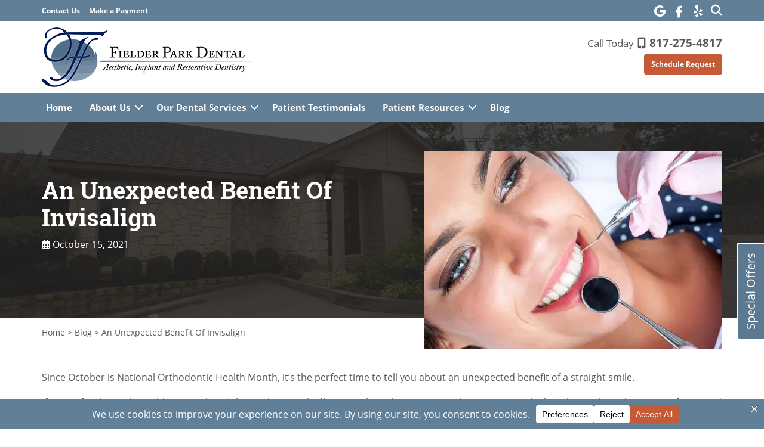

--- FILE ---
content_type: text/html; charset=UTF-8
request_url: https://fielderparkdental.com/blog/an-unexpected-benefit-of-invisalign/
body_size: 195879
content:
<!DOCTYPE html>
<!--[if IE 8 ]>    <html lang="en-US" class="no-js ie ie8"> <![endif]-->
<!--[if IE 9 ]>    <html lang="en-US" class="no-js ie ie9"> <![endif]-->
<!--[if (gte IE 9)|(gt IEMobile 7)|!(IEMobile)|!(IE)]><!--><html lang="en-US" class="no-js"><!--<![endif]-->
<head>
	<meta charset="UTF-8">
		<meta http-equiv="X-UA-Compatible" content="IE=edge">
	<meta name="viewport" content="width=device-width, initial-scale=1">
	<link rel="profile" href="http://gmpg.org/xfn/11">
	<link rel="pingback" href="https://fielderparkdental.com/xmlrpc.php">
			<link rel="icon" type="image/png" href="https://fielderparkdental.com/wp-content/themes/fielderparkdentalcom/favicon.png">
		<!--[if IE]><link rel="shortcut icon" href="https://fielderparkdental.com/wp-content/themes/fielderparkdentalcom/favicon.ico"/><![endif]-->

	<!-- FONTS -->
  <style rel=preload>
  	@font-face {
		  font-family: 'Roboto Slab';
		  src: 
	      url(https://fielderparkdental.com/wp-content/themes/swmparentv3/assets/fonts/roboto-slab/RobotoSlab-Regular.woff2) format('woff2'), 
	      url(https://fielderparkdental.com/wp-content/themes/swmparentv3/assets/fonts/roboto-slab/RobotoSlab-Regular.woff) format('woff'), 
	      url(https://fielderparkdental.com/wp-content/themes/swmparentv3/assets/fonts/roboto-slab/RobotoSlab-Regular.ttf) format('truetype');
		  font-weight: 400;
		  font-style: normal;
		  font-display: swap;
		}

  	@font-face {
		  font-family: 'Open Sans';
		  src: 
	      url(https://fielderparkdental.com/wp-content/themes/swmparentv3/assets/fonts/open-sans/OpenSans.woff2) format('woff2'), 
	      url(https://fielderparkdental.com/wp-content/themes/swmparentv3/assets/fonts/open-sans/OpenSans.woff) format('woff'), 
	      url(https://fielderparkdental.com/wp-content/themes/swmparentv3/assets/fonts/open-sans/OpenSans.ttf) format('truetype');
		  font-weight: 400;
		  font-style: normal;
		  font-display: swap;
		}


		
	  	@font-face {
			  font-family: 'Roboto Slab';
			  src: 
		      url(https://fielderparkdental.com/wp-content/themes/swmparentv3/assets/fonts/roboto-slab/RobotoSlab-Bold.woff2) format('woff2'), 
		      url(https://fielderparkdental.com/wp-content/themes/swmparentv3/assets/fonts/roboto-slab/RobotoSlab-Bold.woff) format('woff'), 
		      url(https://fielderparkdental.com/wp-content/themes/swmparentv3/assets/fonts/roboto-slab/RobotoSlab-Bold.ttf) format('truetype');
			  font-weight: 700;
			  font-style: normal;
			  font-display: swap;
			}

	  	@font-face {
			  font-family: 'Open Sans';
			  src: 
		      url(https://fielderparkdental.com/wp-content/themes/swmparentv3/assets/fonts/open-sans/OpenSans-Italic.woff2) format('woff2'), 
		      url(https://fielderparkdental.com/wp-content/themes/swmparentv3/assets/fonts/open-sans/OpenSans-Italic.woff) format('woff'), 
		      url(https://fielderparkdental.com/wp-content/themes/swmparentv3/assets/fonts/open-sans/OpenSans-Italic.ttf) format('truetype');
			  font-weight: 400;
			  font-style: italic;
			  font-display: swap;
			}

	  	@font-face {
			  font-family: 'Open Sans';
			  src: 
		      url(https://fielderparkdental.com/wp-content/themes/swmparentv3/assets/fonts/open-sans/OpenSans-Bold.woff2) format('woff2'), 
		      url(https://fielderparkdental.com/wp-content/themes/swmparentv3/assets/fonts/open-sans/OpenSans-Bold.woff) format('woff'), 
		      url(https://fielderparkdental.com/wp-content/themes/swmparentv3/assets/fonts/open-sans/OpenSans-Bold.ttf) format('truetype');
			  font-weight: 700;
			  font-style: normal;
			  font-display: swap;
			}

	  	@font-face {
			  font-family: 'Open Sans';
			  src: 
		      url(https://fielderparkdental.com/wp-content/themes/swmparentv3/assets/fonts/open-sans/OpenSans-BoldItalic.woff2) format('woff2'), 
		      url(https://fielderparkdental.com/wp-content/themes/swmparentv3/assets/fonts/open-sans/OpenSans-BoldItalic.woff) format('woff'), 
		      url(https://fielderparkdental.com/wp-content/themes/swmparentv3/assets/fonts/open-sans/OpenSans-BoldItalic.ttf) format('truetype');
			  font-weight: 700;
			  font-style: italic;
			  font-display: swap;
			}

      @font-face {
        font-family: 'FontAwesome';
        src: url('https://fielderparkdental.com/wp-content/themes/swmparentv3/assets/fonts/fontawesome-webfont.eot?v=4.7.0');
        src: url('https://fielderparkdental.com/wp-content/themes/swmparentv3/assets/fonts/fontawesome-webfont.eot?#iefix&v=4.7.0') format('embedded-opentype'), 
             url('https://fielderparkdental.com/wp-content/themes/swmparentv3/assets/fonts/fontawesome-webfont.woff2?v=4.7.0') format('woff2'), 
             url('https://fielderparkdental.com/wp-content/themes/swmparentv3/assets/fonts/fontawesome-webfont.woff?v=4.7.0') format('woff'), 
             url('https://fielderparkdental.com/wp-content/themes/swmparentv3/assets/fonts/fontawesome-webfont.ttf?v=4.7.0') format('truetype'), 
             url('https://fielderparkdental.com/wp-content/themes/swmparentv3/assets/fonts/fontawesome-webfont.svg?v=4.7.0#fontawesomeregular') format('svg');
        font-weight: normal;
        font-style: normal
      }

		  </style>

  <style type="text/css">.mfp-bg,.mfp-wrap{position:fixed;left:0;top:0}.mfp-bg,.mfp-container,.mfp-wrap{height:100%;width:100%}.mfp-container:before,.mfp-figure:after{content:''}.mfp-bg{z-index:1042;overflow:hidden;background:#0b0b0b;opacity:.8;filter:alpha(opacity=80)}.mfp-wrap{z-index:1043;outline:0!important;-webkit-backface-visibility:hidden}.mfp-container{text-align:center;position:absolute;left:0;top:0;padding:0 8px;-webkit-box-sizing:border-box;-moz-box-sizing:border-box;box-sizing:border-box}.mfp-container:before{display:inline-block;height:100%;vertical-align:middle}.mfp-align-top .mfp-container:before{display:none}.mfp-content{position:relative;display:inline-block;vertical-align:middle;margin:0 auto;text-align:left;z-index:1045}.mfp-close,.mfp-preloader{text-align:center;position:absolute}.mfp-ajax-holder .mfp-content,.mfp-inline-holder .mfp-content{width:100%;cursor:auto}.mfp-ajax-cur{cursor:progress}.mfp-zoom-out-cur,.mfp-zoom-out-cur .mfp-image-holder .mfp-close{cursor:-moz-zoom-out;cursor:-webkit-zoom-out;cursor:zoom-out}.mfp-zoom{cursor:pointer;cursor:-webkit-zoom-in;cursor:-moz-zoom-in;cursor:zoom-in}.mfp-auto-cursor .mfp-content{cursor:auto}.mfp-arrow,.mfp-close,.mfp-counter,.mfp-preloader{-webkit-user-select:none;-moz-user-select:none;user-select:none}.mfp-loading.mfp-figure{display:none}.mfp-hide{display:none!important}.mfp-preloader{color:#CCC;top:50%;width:auto;margin-top:-.8em;left:8px;right:8px;z-index:1044}.mfp-preloader a{color:#CCC}.mfp-close,.mfp-preloader a:hover{color:#FFF}.mfp-s-error .mfp-content,.mfp-s-ready .mfp-preloader{display:none}button.mfp-arrow,button.mfp-close{overflow:visible;cursor:pointer;background:0 0;border:0;-webkit-appearance:none;display:block;outline:0;padding:0;z-index:1046;-webkit-box-shadow:none;box-shadow:none}button::-moz-focus-inner{padding:0;border:0}.mfp-close{width:44px;height:44px;line-height:44px;right:0;top:0;text-decoration:none;opacity:.65;filter:alpha(opacity=65);padding:0 0 18px 10px;font-style:normal;font-size:28px;font-family:Arial,Baskerville,monospace}.mfp-close:focus,.mfp-close:hover{opacity:1;filter:alpha(opacity=100)}.mfp-close:active{top:1px}.mfp-close-btn-in .mfp-close{color:#333}.mfp-iframe-holder .mfp-close,.mfp-image-holder .mfp-close{color:#FFF;right:-6px;text-align:right;padding-right:6px;width:100%}.mfp-counter{position:absolute;top:0;right:0;color:#CCC;font-size:12px;line-height:18px;white-space:nowrap}.mfp-figure,img.mfp-img{line-height:0}.mfp-arrow{position:absolute;opacity:.65;filter:alpha(opacity=65);margin:-55px 0 0;top:50%;padding:0;width:90px;height:110px;-webkit-tap-highlight-color:transparent}.mfp-arrow:active{margin-top:-54px}.mfp-arrow:focus,.mfp-arrow:hover{opacity:1;filter:alpha(opacity=100)}.mfp-arrow .mfp-a,.mfp-arrow .mfp-b,.mfp-arrow:after,.mfp-arrow:before{content:'';display:block;width:0;height:0;position:absolute;left:0;top:0;margin-top:35px;margin-left:35px;border:inset transparent}.mfp-arrow .mfp-a,.mfp-arrow:after{border-top-width:13px;border-bottom-width:13px;top:8px}.mfp-arrow .mfp-b,.mfp-arrow:before{border-top-width:21px;border-bottom-width:21px;opacity:.7}.mfp-arrow-left{left:0}.mfp-arrow-left .mfp-a,.mfp-arrow-left:after{border-right:17px solid #FFF;margin-left:31px}.mfp-arrow-left .mfp-b,.mfp-arrow-left:before{margin-left:25px;border-right:27px solid #3F3F3F}.mfp-arrow-right{right:0}.mfp-arrow-right .mfp-a,.mfp-arrow-right:after{border-left:17px solid #FFF;margin-left:39px}.mfp-arrow-right .mfp-b,.mfp-arrow-right:before{border-left:27px solid #3F3F3F}.mfp-iframe-holder{padding-top:40px;padding-bottom:40px}.mfp-iframe-holder .mfp-content{line-height:0;width:100%;max-width:900px}.mfp-image-holder .mfp-content,img.mfp-img{max-width:100%}.mfp-iframe-holder .mfp-close{top:-40px}.mfp-iframe-scaler{width:100%;height:0;overflow:hidden;padding-top:56.25%}.mfp-iframe-scaler iframe{position:absolute;display:block;top:0;left:0;width:100%;height:100%;box-shadow:0 0 8px rgba(0,0,0,.6);background:#000}.mfp-figure:after,img.mfp-img{width:auto;height:auto;display:block}img.mfp-img{-webkit-box-sizing:border-box;-moz-box-sizing:border-box;box-sizing:border-box;padding:40px 0;margin:0 auto}.mfp-figure:after{position:absolute;left:0;top:40px;bottom:40px;right:0;z-index:-1;box-shadow:0 0 8px rgba(0,0,0,.6);background:#444}.mfp-figure small{color:#BDBDBD;display:block;font-size:12px;line-height:14px}.mfp-figure figure{margin:0}.mfp-bottom-bar{margin-top:-36px;position:absolute;top:100%;left:0;width:100%;cursor:auto}.mfp-title{text-align:left;line-height:18px;color:#F3F3F3;word-wrap:break-word;padding-right:36px}.mfp-gallery .mfp-image-holder .mfp-figure{cursor:pointer}@media screen and (max-width:800px) and (orientation:landscape),screen and (max-height:300px){.mfp-img-mobile .mfp-image-holder{padding-left:0;padding-right:0}.mfp-img-mobile img.mfp-img{padding:0}.mfp-img-mobile .mfp-figure:after{top:0;bottom:0}.mfp-img-mobile .mfp-figure small{display:inline;margin-left:5px}.mfp-img-mobile .mfp-bottom-bar{background:rgba(0,0,0,.6);bottom:0;margin:0;top:auto;padding:3px 5px;position:fixed;-webkit-box-sizing:border-box;-moz-box-sizing:border-box;box-sizing:border-box}.mfp-img-mobile .mfp-bottom-bar:empty{padding:0}.mfp-img-mobile .mfp-counter{right:5px;top:3px}.mfp-img-mobile .mfp-close{top:0;right:0;width:35px;height:35px;line-height:35px;background:rgba(0,0,0,.6);position:fixed;text-align:center;padding:0}}@media all and (max-width:900px){.mfp-arrow{-webkit-transform:scale(.75);transform:scale(.75)}.mfp-arrow-left{-webkit-transform-origin:0;transform-origin:0}.mfp-arrow-right{-webkit-transform-origin:100%;transform-origin:100%}.mfp-container{padding-left:6px;padding-right:6px}}.mfp-ie7 .mfp-img{padding:0}.mfp-ie7 .mfp-bottom-bar{width:600px;left:50%;margin-left:-300px;margin-top:5px;padding-bottom:5px}.mfp-ie7 .mfp-container{padding:0}.mfp-ie7 .mfp-content{padding-top:44px}.mfp-ie7 .mfp-close{top:0;right:0;padding-top:0}</style><style type="text/css">.owl-carousel,.owl-carousel .owl-item{-webkit-tap-highlight-color:transparent;position:relative}.owl-carousel .animated{-webkit-animation-duration:1s;animation-duration:1s;-webkit-animation-fill-mode:both;animation-fill-mode:both}.owl-carousel .owl-animated-in{z-index:0}.owl-carousel .owl-animated-out{z-index:1}.owl-carousel .fadeOut{-webkit-animation-name:fadeOut;animation-name:fadeOut}@-webkit-keyframes fadeOut{0%{opacity:1}100%{opacity:0}}@keyframes fadeOut{0%{opacity:1}100%{opacity:0}}.owl-height{-webkit-transition:height .5s ease-in-out;-moz-transition:height .5s ease-in-out;-ms-transition:height .5s ease-in-out;-o-transition:height .5s ease-in-out;transition:height .5s ease-in-out}.owl-carousel{display:none;width:100%;z-index:1}.owl-carousel .owl-stage{position:relative;-ms-touch-action:pan-Y}.owl-carousel .owl-stage:after{content:".";display:block;clear:both;visibility:hidden;line-height:0;height:0}.owl-carousel .owl-stage-outer{position:relative;overflow:hidden;-webkit-transform:translate3d(0,0,0)}.owl-carousel .owl-controls .owl-dot,.owl-carousel .owl-controls .owl-nav .owl-next,.owl-carousel .owl-controls .owl-nav .owl-prev{cursor:pointer;cursor:hand;-webkit-user-select:none;-khtml-user-select:none;-moz-user-select:none;-ms-user-select:none;user-select:none}.owl-carousel.owl-loaded{display:block}.owl-carousel.owl-loading{opacity:0;display:block}.owl-carousel.owl-hidden{opacity:0}.owl-carousel .owl-refresh .owl-item{display:none}.owl-carousel .owl-item{min-height:1px;float:left;-webkit-backface-visibility:hidden;-webkit-touch-callout:none;-webkit-user-select:none;-moz-user-select:none;-ms-user-select:none;user-select:none}.owl-carousel .owl-item img{display:block;width:100%;-webkit-transform-style:preserve-3d;transform-style:preserve-3d}.owl-carousel.owl-text-select-on .owl-item{-webkit-user-select:auto;-moz-user-select:auto;-ms-user-select:auto;user-select:auto}.owl-carousel .owl-grab{cursor:move;cursor:-webkit-grab;cursor:-o-grab;cursor:-ms-grab;cursor:grab}.owl-carousel.owl-rtl{direction:rtl}.owl-carousel.owl-rtl .owl-item{float:right}.no-js .owl-carousel{display:block}.owl-carousel .owl-item .owl-lazy{opacity:0;-webkit-transition:opacity .4s ease;-moz-transition:opacity .4s ease;-ms-transition:opacity .4s ease;-o-transition:opacity .4s ease;transition:opacity .4s ease}.owl-carousel .owl-video-wrapper{position:relative;height:100%;background:#000}.owl-carousel .owl-video-play-icon{position:absolute;height:80px;width:80px;left:50%;top:50%;margin-left:-40px;margin-top:-40px;cursor:pointer;z-index:1;-webkit-backface-visibility:hidden;-webkit-transition:scale .1s ease;-moz-transition:scale .1s ease;-ms-transition:scale .1s ease;-o-transition:scale .1s ease;transition:scale .1s ease}.owl-carousel .owl-video-play-icon:hover{-webkit-transition:scale(1.3,1.3);-moz-transition:scale(1.3,1.3);-ms-transition:scale(1.3,1.3);-o-transition:scale(1.3,1.3);transition:scale(1.3,1.3)}.owl-carousel .owl-video-playing .owl-video-play-icon,.owl-carousel .owl-video-playing .owl-video-tn{display:none}.owl-carousel .owl-video-tn{opacity:0;height:100%;background-position:center center;background-repeat:no-repeat;-webkit-background-size:contain;-moz-background-size:contain;-o-background-size:contain;background-size:contain;-webkit-transition:opacity .4s ease;-moz-transition:opacity .4s ease;-ms-transition:opacity .4s ease;-o-transition:opacity .4s ease;transition:opacity .4s ease}.owl-carousel .owl-video-frame{position:relative;z-index:1}</style><style type="text/css">.mCustomScrollbar {
  -ms-touch-action: pinch-zoom;
  touch-action: pinch-zoom
}

.mCustomScrollbar.mCS_no_scrollbar,
.mCustomScrollbar.mCS_touch_action {
  -ms-touch-action: auto;
  touch-action: auto
}

.mCustomScrollBox {
  position: relative;
  overflow: hidden;
  height: 100%;
  max-width: 100%;
  outline: 0;
  direction: ltr
}

.mCSB_container {
  overflow: hidden;
  width: auto;
  height: auto
}

.mCSB_inside>.mCSB_container {
  margin-right: 30px
}

.mCSB_container.mCS_no_scrollbar_y.mCS_y_hidden {
  margin-right: 0
}

.mCS-dir-rtl>.mCSB_inside>.mCSB_container {
  margin-right: 0;
  margin-left: 30px
}

.mCS-dir-rtl>.mCSB_inside>.mCSB_container.mCS_no_scrollbar_y.mCS_y_hidden {
  margin-left: 0
}

.mCSB_scrollTools {
  position: absolute;
  width: 16px;
  height: auto;
  left: auto;
  top: 0;
  right: 0;
  bottom: 0;
  opacity: .75;
  filter: "alpha(opacity=75)";
  -ms-filter: "alpha(opacity=75)"
}

.mCSB_outside+.mCSB_scrollTools {
  right: -26px
}

.mCS-dir-rtl>.mCSB_inside>.mCSB_scrollTools,
.mCS-dir-rtl>.mCSB_outside+.mCSB_scrollTools {
  right: auto;
  left: 0
}

.mCS-dir-rtl>.mCSB_outside+.mCSB_scrollTools {
  left: -26px
}

.mCSB_scrollTools .mCSB_draggerContainer {
  position: absolute;
  top: 0;
  left: 0;
  bottom: 0;
  right: 0;
  height: auto
}

.mCSB_scrollTools a+.mCSB_draggerContainer {
  margin: 20px 0
}

.mCSB_scrollTools .mCSB_draggerRail {
  width: 2px;
  height: 100%;
  margin: 0 auto;
  -webkit-border-radius: 16px;
  -moz-border-radius: 16px;
  border-radius: 16px
}

.mCSB_scrollTools .mCSB_dragger {
  cursor: pointer;
  width: 100%;
  height: 30px;
  z-index: 1
}

.mCSB_scrollTools .mCSB_dragger .mCSB_dragger_bar {
  position: relative;
  width: 4px;
  height: 100%;
  margin: 0 auto;
  -webkit-border-radius: 16px;
  -moz-border-radius: 16px;
  border-radius: 16px;
  text-align: center
}

.mCSB_scrollTools_vertical.mCSB_scrollTools_onDrag_expand .mCSB_dragger.mCSB_dragger_onDrag_expanded .mCSB_dragger_bar,
.mCSB_scrollTools_vertical.mCSB_scrollTools_onDrag_expand .mCSB_draggerContainer:hover .mCSB_dragger .mCSB_dragger_bar {
  width: 12px
}

.mCSB_scrollTools_vertical.mCSB_scrollTools_onDrag_expand .mCSB_dragger.mCSB_dragger_onDrag_expanded+.mCSB_draggerRail,
.mCSB_scrollTools_vertical.mCSB_scrollTools_onDrag_expand .mCSB_draggerContainer:hover .mCSB_draggerRail {
  width: 8px
}

.mCSB_scrollTools .mCSB_buttonDown,
.mCSB_scrollTools .mCSB_buttonUp {
  display: block;
  position: absolute;
  height: 20px;
  width: 100%;
  overflow: hidden;
  margin: 0 auto;
  cursor: pointer
}

.mCSB_scrollTools .mCSB_buttonDown {
  bottom: 0
}

.mCSB_horizontal.mCSB_inside>.mCSB_container {
  margin-right: 0;
  margin-bottom: 30px
}

.mCSB_horizontal.mCSB_outside>.mCSB_container {
  min-height: 100%
}

.mCSB_horizontal>.mCSB_container.mCS_no_scrollbar_x.mCS_x_hidden {
  margin-bottom: 0
}

.mCSB_scrollTools.mCSB_scrollTools_horizontal {
  width: auto;
  height: 16px;
  top: auto;
  right: 0;
  bottom: 0;
  left: 0
}

.mCustomScrollBox+.mCSB_scrollTools+.mCSB_scrollTools.mCSB_scrollTools_horizontal,
.mCustomScrollBox+.mCSB_scrollTools.mCSB_scrollTools_horizontal {
  bottom: -26px
}

.mCSB_scrollTools.mCSB_scrollTools_horizontal a+.mCSB_draggerContainer {
  margin: 0 20px
}

.mCSB_scrollTools.mCSB_scrollTools_horizontal .mCSB_draggerRail {
  width: 100%;
  height: 2px;
  margin: 7px 0
}

.mCSB_scrollTools.mCSB_scrollTools_horizontal .mCSB_dragger {
  width: 30px;
  height: 100%;
  left: 0
}

.mCSB_scrollTools.mCSB_scrollTools_horizontal .mCSB_dragger .mCSB_dragger_bar {
  width: 100%;
  height: 4px;
  margin: 6px auto
}

.mCSB_scrollTools_horizontal.mCSB_scrollTools_onDrag_expand .mCSB_dragger.mCSB_dragger_onDrag_expanded .mCSB_dragger_bar,
.mCSB_scrollTools_horizontal.mCSB_scrollTools_onDrag_expand .mCSB_draggerContainer:hover .mCSB_dragger .mCSB_dragger_bar {
  height: 12px;
  margin: 2px auto
}

.mCSB_scrollTools_horizontal.mCSB_scrollTools_onDrag_expand .mCSB_dragger.mCSB_dragger_onDrag_expanded+.mCSB_draggerRail,
.mCSB_scrollTools_horizontal.mCSB_scrollTools_onDrag_expand .mCSB_draggerContainer:hover .mCSB_draggerRail {
  height: 8px;
  margin: 4px 0
}

.mCSB_scrollTools.mCSB_scrollTools_horizontal .mCSB_buttonLeft,
.mCSB_scrollTools.mCSB_scrollTools_horizontal .mCSB_buttonRight {
  display: block;
  position: absolute;
  width: 20px;
  height: 100%;
  overflow: hidden;
  margin: 0 auto;
  cursor: pointer
}

.mCSB_scrollTools.mCSB_scrollTools_horizontal .mCSB_buttonLeft {
  left: 0
}

.mCSB_scrollTools.mCSB_scrollTools_horizontal .mCSB_buttonRight {
  right: 0
}

.mCSB_container_wrapper {
  position: absolute;
  height: auto;
  width: auto;
  overflow: hidden;
  top: 0;
  left: 0;
  right: 0;
  bottom: 0;
  margin-right: 30px;
  margin-bottom: 30px
}

.mCSB_container_wrapper>.mCSB_container {
  padding-right: 30px;
  padding-bottom: 30px;
  -webkit-box-sizing: border-box;
  -moz-box-sizing: border-box;
  box-sizing: border-box
}

.mCSB_vertical_horizontal>.mCSB_scrollTools.mCSB_scrollTools_vertical {
  bottom: 20px
}

.mCSB_vertical_horizontal>.mCSB_scrollTools.mCSB_scrollTools_horizontal {
  right: 20px
}

.mCSB_container_wrapper.mCS_no_scrollbar_x.mCS_x_hidden+.mCSB_scrollTools.mCSB_scrollTools_vertical {
  bottom: 0
}

.mCS-dir-rtl>.mCustomScrollBox.mCSB_vertical_horizontal.mCSB_inside>.mCSB_scrollTools.mCSB_scrollTools_horizontal,
.mCSB_container_wrapper.mCS_no_scrollbar_y.mCS_y_hidden+.mCSB_scrollTools~.mCSB_scrollTools.mCSB_scrollTools_horizontal {
  right: 0
}

.mCS-dir-rtl>.mCustomScrollBox.mCSB_vertical_horizontal.mCSB_inside>.mCSB_scrollTools.mCSB_scrollTools_horizontal {
  left: 20px
}

.mCS-dir-rtl>.mCustomScrollBox.mCSB_vertical_horizontal.mCSB_inside>.mCSB_container_wrapper.mCS_no_scrollbar_y.mCS_y_hidden+.mCSB_scrollTools~.mCSB_scrollTools.mCSB_scrollTools_horizontal {
  left: 0
}

.mCS-dir-rtl>.mCSB_inside>.mCSB_container_wrapper {
  margin-right: 0;
  margin-left: 30px
}

.mCSB_container_wrapper.mCS_no_scrollbar_y.mCS_y_hidden>.mCSB_container {
  padding-right: 0
}

.mCSB_container_wrapper.mCS_no_scrollbar_x.mCS_x_hidden>.mCSB_container {
  padding-bottom: 0
}

.mCustomScrollBox.mCSB_vertical_horizontal.mCSB_inside>.mCSB_container_wrapper.mCS_no_scrollbar_y.mCS_y_hidden {
  margin-right: 0;
  margin-left: 0
}

.mCustomScrollBox.mCSB_vertical_horizontal.mCSB_inside>.mCSB_container_wrapper.mCS_no_scrollbar_x.mCS_x_hidden {
  margin-bottom: 0
}

.mCSB_scrollTools,
.mCSB_scrollTools .mCSB_buttonDown,
.mCSB_scrollTools .mCSB_buttonLeft,
.mCSB_scrollTools .mCSB_buttonRight,
.mCSB_scrollTools .mCSB_buttonUp,
.mCSB_scrollTools .mCSB_dragger .mCSB_dragger_bar {
  -webkit-transition: opacity .2s ease-in-out, background-color .2s ease-in-out;
  -moz-transition: opacity .2s ease-in-out, background-color .2s ease-in-out;
  -o-transition: opacity .2s ease-in-out, background-color .2s ease-in-out;
  transition: opacity .2s ease-in-out, background-color .2s ease-in-out
}

.mCSB_scrollTools_horizontal.mCSB_scrollTools_onDrag_expand .mCSB_draggerRail,
.mCSB_scrollTools_horizontal.mCSB_scrollTools_onDrag_expand .mCSB_dragger_bar,
.mCSB_scrollTools_vertical.mCSB_scrollTools_onDrag_expand .mCSB_draggerRail,
.mCSB_scrollTools_vertical.mCSB_scrollTools_onDrag_expand .mCSB_dragger_bar {
  -webkit-transition: width .2s ease-out .2s, height .2s ease-out .2s, margin-left .2s ease-out .2s, margin-right .2s ease-out .2s, margin-top .2s ease-out .2s, margin-bottom .2s ease-out .2s, opacity .2s ease-in-out, background-color .2s ease-in-out;
  -moz-transition: width .2s ease-out .2s, height .2s ease-out .2s, margin-left .2s ease-out .2s, margin-right .2s ease-out .2s, margin-top .2s ease-out .2s, margin-bottom .2s ease-out .2s, opacity .2s ease-in-out, background-color .2s ease-in-out;
  -o-transition: width .2s ease-out .2s, height .2s ease-out .2s, margin-left .2s ease-out .2s, margin-right .2s ease-out .2s, margin-top .2s ease-out .2s, margin-bottom .2s ease-out .2s, opacity .2s ease-in-out, background-color .2s ease-in-out;
  transition: width .2s ease-out .2s, height .2s ease-out .2s, margin-left .2s ease-out .2s, margin-right .2s ease-out .2s, margin-top .2s ease-out .2s, margin-bottom .2s ease-out .2s, opacity .2s ease-in-out, background-color .2s ease-in-out
}

.mCS-autoHide>.mCustomScrollBox>.mCSB_scrollTools,
.mCS-autoHide>.mCustomScrollBox~.mCSB_scrollTools {
  opacity: 0;
  filter: "alpha(opacity=0)";
  -ms-filter: "alpha(opacity=0)"
}

.mCS-autoHide:hover>.mCustomScrollBox>.mCSB_scrollTools,
.mCS-autoHide:hover>.mCustomScrollBox~.mCSB_scrollTools,
.mCustomScrollBox:hover>.mCSB_scrollTools,
.mCustomScrollBox:hover~.mCSB_scrollTools,
.mCustomScrollbar>.mCustomScrollBox>.mCSB_scrollTools.mCSB_scrollTools_onDrag,
.mCustomScrollbar>.mCustomScrollBox~.mCSB_scrollTools.mCSB_scrollTools_onDrag {
  opacity: 1;
  filter: "alpha(opacity=100)";
  -ms-filter: "alpha(opacity=100)"
}

.mCSB_scrollTools .mCSB_draggerRail {
  background-color: #000;
  background-color: rgba(0, 0, 0, .4);
  filter: "alpha(opacity=40)";
  -ms-filter: "alpha(opacity=40)"
}

.mCSB_scrollTools .mCSB_dragger .mCSB_dragger_bar {
  background-color: #fff;
  background-color: rgba(255, 255, 255, .75);
  filter: "alpha(opacity=75)";
  -ms-filter: "alpha(opacity=75)"
}

.mCSB_scrollTools .mCSB_dragger:hover .mCSB_dragger_bar {
  background-color: #fff;
  background-color: rgba(255, 255, 255, .85);
  filter: "alpha(opacity=85)";
  -ms-filter: "alpha(opacity=85)"
}

.mCSB_scrollTools .mCSB_dragger.mCSB_dragger_onDrag .mCSB_dragger_bar,
.mCSB_scrollTools .mCSB_dragger:active .mCSB_dragger_bar {
  background-color: #fff;
  background-color: rgba(255, 255, 255, .9);
  filter: "alpha(opacity=90)";
  -ms-filter: "alpha(opacity=90)"
}

.mCSB_scrollTools .mCSB_buttonDown,
.mCSB_scrollTools .mCSB_buttonLeft,
.mCSB_scrollTools .mCSB_buttonRight,
.mCSB_scrollTools .mCSB_buttonUp {
  background-repeat: no-repeat;
  opacity: .4;
  filter: "alpha(opacity=40)";
  -ms-filter: "alpha(opacity=40)"
}

.mCSB_scrollTools .mCSB_buttonUp {
  background-position: 0 0
}

.mCSB_scrollTools .mCSB_buttonDown {
  background-position: 0 -20px
}

.mCSB_scrollTools .mCSB_buttonLeft {
  background-position: 0 -40px
}

.mCSB_scrollTools .mCSB_buttonRight {
  background-position: 0 -56px
}

.mCSB_scrollTools .mCSB_buttonDown:hover,
.mCSB_scrollTools .mCSB_buttonLeft:hover,
.mCSB_scrollTools .mCSB_buttonRight:hover,
.mCSB_scrollTools .mCSB_buttonUp:hover {
  opacity: .75;
  filter: "alpha(opacity=75)";
  -ms-filter: "alpha(opacity=75)"
}

.mCSB_scrollTools .mCSB_buttonDown:active,
.mCSB_scrollTools .mCSB_buttonLeft:active,
.mCSB_scrollTools .mCSB_buttonRight:active,
.mCSB_scrollTools .mCSB_buttonUp:active {
  opacity: .9;
  filter: "alpha(opacity=90)";
  -ms-filter: "alpha(opacity=90)"
}

.mCS-dark.mCSB_scrollTools .mCSB_draggerRail {
  background-color: #000;
  background-color: rgba(0, 0, 0, .15)
}

.mCS-dark.mCSB_scrollTools .mCSB_dragger .mCSB_dragger_bar {
  background-color: #000;
  background-color: rgba(0, 0, 0, .75)
}

.mCS-dark.mCSB_scrollTools .mCSB_dragger:hover .mCSB_dragger_bar {
  background-color: rgba(0, 0, 0, .85)
}

.mCS-dark.mCSB_scrollTools .mCSB_dragger.mCSB_dragger_onDrag .mCSB_dragger_bar,
.mCS-dark.mCSB_scrollTools .mCSB_dragger:active .mCSB_dragger_bar {
  background-color: rgba(0, 0, 0, .9)
}

.mCS-dark.mCSB_scrollTools .mCSB_buttonUp {
  background-position: -80px 0
}

.mCS-dark.mCSB_scrollTools .mCSB_buttonDown {
  background-position: -80px -20px
}

.mCS-dark.mCSB_scrollTools .mCSB_buttonLeft {
  background-position: -80px -40px
}

.mCS-dark.mCSB_scrollTools .mCSB_buttonRight {
  background-position: -80px -56px
}

.mCS-dark-2.mCSB_scrollTools .mCSB_draggerRail,
.mCS-light-2.mCSB_scrollTools .mCSB_draggerRail {
  width: 4px;
  background-color: #fff;
  background-color: rgba(255, 255, 255, .1);
  -webkit-border-radius: 1px;
  -moz-border-radius: 1px;
  border-radius: 1px
}

.mCS-dark-2.mCSB_scrollTools .mCSB_dragger .mCSB_dragger_bar,
.mCS-light-2.mCSB_scrollTools .mCSB_dragger .mCSB_dragger_bar {
  width: 4px;
  background-color: #fff;
  background-color: rgba(255, 255, 255, .75);
  -webkit-border-radius: 1px;
  -moz-border-radius: 1px;
  border-radius: 1px
}

.mCS-dark-2.mCSB_scrollTools_horizontal .mCSB_dragger .mCSB_dragger_bar,
.mCS-dark-2.mCSB_scrollTools_horizontal .mCSB_draggerRail,
.mCS-light-2.mCSB_scrollTools_horizontal .mCSB_dragger .mCSB_dragger_bar,
.mCS-light-2.mCSB_scrollTools_horizontal .mCSB_draggerRail {
  width: 100%;
  height: 4px;
  margin: 6px auto
}

.mCS-light-2.mCSB_scrollTools .mCSB_dragger:hover .mCSB_dragger_bar {
  background-color: #fff;
  background-color: rgba(255, 255, 255, .85)
}

.mCS-light-2.mCSB_scrollTools .mCSB_dragger.mCSB_dragger_onDrag .mCSB_dragger_bar,
.mCS-light-2.mCSB_scrollTools .mCSB_dragger:active .mCSB_dragger_bar {
  background-color: #fff;
  background-color: rgba(255, 255, 255, .9)
}

.mCS-light-2.mCSB_scrollTools .mCSB_buttonUp {
  background-position: -32px 0
}

.mCS-light-2.mCSB_scrollTools .mCSB_buttonDown {
  background-position: -32px -20px
}

.mCS-light-2.mCSB_scrollTools .mCSB_buttonLeft {
  background-position: -40px -40px
}

.mCS-light-2.mCSB_scrollTools .mCSB_buttonRight {
  background-position: -40px -56px
}

.mCS-dark-2.mCSB_scrollTools .mCSB_draggerRail {
  background-color: #000;
  background-color: rgba(0, 0, 0, .1);
  -webkit-border-radius: 1px;
  -moz-border-radius: 1px;
  border-radius: 1px
}

.mCS-dark-2.mCSB_scrollTools .mCSB_dragger .mCSB_dragger_bar {
  background-color: #000;
  background-color: rgba(0, 0, 0, .75);
  -webkit-border-radius: 1px;
  -moz-border-radius: 1px;
  border-radius: 1px
}

.mCS-dark-2.mCSB_scrollTools .mCSB_dragger:hover .mCSB_dragger_bar {
  background-color: #000;
  background-color: rgba(0, 0, 0, .85)
}

.mCS-dark-2.mCSB_scrollTools .mCSB_dragger.mCSB_dragger_onDrag .mCSB_dragger_bar,
.mCS-dark-2.mCSB_scrollTools .mCSB_dragger:active .mCSB_dragger_bar {
  background-color: #000;
  background-color: rgba(0, 0, 0, .9)
}

.mCS-dark-2.mCSB_scrollTools .mCSB_buttonUp {
  background-position: -112px 0
}

.mCS-dark-2.mCSB_scrollTools .mCSB_buttonDown {
  background-position: -112px -20px
}

.mCS-dark-2.mCSB_scrollTools .mCSB_buttonLeft {
  background-position: -120px -40px
}

.mCS-dark-2.mCSB_scrollTools .mCSB_buttonRight {
  background-position: -120px -56px
}

.mCS-dark-thick.mCSB_scrollTools .mCSB_draggerRail,
.mCS-light-thick.mCSB_scrollTools .mCSB_draggerRail {
  width: 4px;
  background-color: #fff;
  background-color: rgba(255, 255, 255, .1);
  -webkit-border-radius: 2px;
  -moz-border-radius: 2px;
  border-radius: 2px
}

.mCS-dark-thick.mCSB_scrollTools .mCSB_dragger .mCSB_dragger_bar,
.mCS-light-thick.mCSB_scrollTools .mCSB_dragger .mCSB_dragger_bar {
  width: 6px;
  background-color: #fff;
  background-color: rgba(255, 255, 255, .75);
  -webkit-border-radius: 2px;
  -moz-border-radius: 2px;
  border-radius: 2px
}

.mCS-dark-thick.mCSB_scrollTools_horizontal .mCSB_draggerRail,
.mCS-light-thick.mCSB_scrollTools_horizontal .mCSB_draggerRail {
  width: 100%;
  height: 4px;
  margin: 6px 0
}

.mCS-dark-thick.mCSB_scrollTools_horizontal .mCSB_dragger .mCSB_dragger_bar,
.mCS-light-thick.mCSB_scrollTools_horizontal .mCSB_dragger .mCSB_dragger_bar {
  width: 100%;
  height: 6px;
  margin: 5px auto
}

.mCS-light-thick.mCSB_scrollTools .mCSB_dragger:hover .mCSB_dragger_bar {
  background-color: #fff;
  background-color: rgba(255, 255, 255, .85)
}

.mCS-light-thick.mCSB_scrollTools .mCSB_dragger.mCSB_dragger_onDrag .mCSB_dragger_bar,
.mCS-light-thick.mCSB_scrollTools .mCSB_dragger:active .mCSB_dragger_bar {
  background-color: #fff;
  background-color: rgba(255, 255, 255, .9)
}

.mCS-light-thick.mCSB_scrollTools .mCSB_buttonUp {
  background-position: -16px 0
}

.mCS-light-thick.mCSB_scrollTools .mCSB_buttonDown {
  background-position: -16px -20px
}

.mCS-light-thick.mCSB_scrollTools .mCSB_buttonLeft {
  background-position: -20px -40px
}

.mCS-light-thick.mCSB_scrollTools .mCSB_buttonRight {
  background-position: -20px -56px
}

.mCS-dark-thick.mCSB_scrollTools .mCSB_draggerRail {
  background-color: #000;
  background-color: rgba(0, 0, 0, .1);
  -webkit-border-radius: 2px;
  -moz-border-radius: 2px;
  border-radius: 2px
}

.mCS-dark-thick.mCSB_scrollTools .mCSB_dragger .mCSB_dragger_bar {
  background-color: #000;
  background-color: rgba(0, 0, 0, .75);
  -webkit-border-radius: 2px;
  -moz-border-radius: 2px;
  border-radius: 2px
}

.mCS-dark-thick.mCSB_scrollTools .mCSB_dragger:hover .mCSB_dragger_bar {
  background-color: #000;
  background-color: rgba(0, 0, 0, .85)
}

.mCS-dark-thick.mCSB_scrollTools .mCSB_dragger.mCSB_dragger_onDrag .mCSB_dragger_bar,
.mCS-dark-thick.mCSB_scrollTools .mCSB_dragger:active .mCSB_dragger_bar {
  background-color: #000;
  background-color: rgba(0, 0, 0, .9)
}

.mCS-dark-thick.mCSB_scrollTools .mCSB_buttonUp {
  background-position: -96px 0
}

.mCS-dark-thick.mCSB_scrollTools .mCSB_buttonDown {
  background-position: -96px -20px
}

.mCS-dark-thick.mCSB_scrollTools .mCSB_buttonLeft {
  background-position: -100px -40px
}

.mCS-dark-thick.mCSB_scrollTools .mCSB_buttonRight {
  background-position: -100px -56px
}

.mCS-light-thin.mCSB_scrollTools .mCSB_draggerRail {
  background-color: #fff;
  background-color: rgba(255, 255, 255, .1)
}

.mCS-dark-thin.mCSB_scrollTools .mCSB_dragger .mCSB_dragger_bar,
.mCS-light-thin.mCSB_scrollTools .mCSB_dragger .mCSB_dragger_bar {
  width: 2px
}

.mCS-dark-thin.mCSB_scrollTools_horizontal .mCSB_draggerRail,
.mCS-light-thin.mCSB_scrollTools_horizontal .mCSB_draggerRail {
  width: 100%
}

.mCS-dark-thin.mCSB_scrollTools_horizontal .mCSB_dragger .mCSB_dragger_bar,
.mCS-light-thin.mCSB_scrollTools_horizontal .mCSB_dragger .mCSB_dragger_bar {
  width: 100%;
  height: 2px;
  margin: 7px auto
}

.mCS-dark-thin.mCSB_scrollTools .mCSB_draggerRail {
  background-color: #000;
  background-color: rgba(0, 0, 0, .15)
}

.mCS-dark-thin.mCSB_scrollTools .mCSB_dragger .mCSB_dragger_bar {
  background-color: #000;
  background-color: rgba(0, 0, 0, .75)
}

.mCS-dark-thin.mCSB_scrollTools .mCSB_dragger:hover .mCSB_dragger_bar {
  background-color: #000;
  background-color: rgba(0, 0, 0, .85)
}

.mCS-dark-thin.mCSB_scrollTools .mCSB_dragger.mCSB_dragger_onDrag .mCSB_dragger_bar,
.mCS-dark-thin.mCSB_scrollTools .mCSB_dragger:active .mCSB_dragger_bar {
  background-color: #000;
  background-color: rgba(0, 0, 0, .9)
}

.mCS-dark-thin.mCSB_scrollTools .mCSB_buttonUp {
  background-position: -80px 0
}

.mCS-dark-thin.mCSB_scrollTools .mCSB_buttonDown {
  background-position: -80px -20px
}

.mCS-dark-thin.mCSB_scrollTools .mCSB_buttonLeft {
  background-position: -80px -40px
}

.mCS-dark-thin.mCSB_scrollTools .mCSB_buttonRight {
  background-position: -80px -56px
}

.mCS-rounded.mCSB_scrollTools .mCSB_draggerRail {
  background-color: #fff;
  background-color: rgba(255, 255, 255, .15)
}

.mCS-rounded-dark.mCSB_scrollTools .mCSB_dragger,
.mCS-rounded-dots-dark.mCSB_scrollTools .mCSB_dragger,
.mCS-rounded-dots.mCSB_scrollTools .mCSB_dragger,
.mCS-rounded.mCSB_scrollTools .mCSB_dragger {
  height: 14px
}

.mCS-rounded-dark.mCSB_scrollTools .mCSB_dragger .mCSB_dragger_bar,
.mCS-rounded-dots-dark.mCSB_scrollTools .mCSB_dragger .mCSB_dragger_bar,
.mCS-rounded-dots.mCSB_scrollTools .mCSB_dragger .mCSB_dragger_bar,
.mCS-rounded.mCSB_scrollTools .mCSB_dragger .mCSB_dragger_bar {
  width: 14px;
  margin: 0 1px
}

.mCS-rounded-dark.mCSB_scrollTools_horizontal .mCSB_dragger,
.mCS-rounded-dots-dark.mCSB_scrollTools_horizontal .mCSB_dragger,
.mCS-rounded-dots.mCSB_scrollTools_horizontal .mCSB_dragger,
.mCS-rounded.mCSB_scrollTools_horizontal .mCSB_dragger {
  width: 14px
}

.mCS-rounded-dark.mCSB_scrollTools_horizontal .mCSB_dragger .mCSB_dragger_bar,
.mCS-rounded-dots-dark.mCSB_scrollTools_horizontal .mCSB_dragger .mCSB_dragger_bar,
.mCS-rounded-dots.mCSB_scrollTools_horizontal .mCSB_dragger .mCSB_dragger_bar,
.mCS-rounded.mCSB_scrollTools_horizontal .mCSB_dragger .mCSB_dragger_bar {
  height: 14px;
  margin: 1px 0
}

.mCS-rounded-dark.mCSB_scrollTools_vertical.mCSB_scrollTools_onDrag_expand .mCSB_dragger.mCSB_dragger_onDrag_expanded .mCSB_dragger_bar,
.mCS-rounded-dark.mCSB_scrollTools_vertical.mCSB_scrollTools_onDrag_expand .mCSB_draggerContainer:hover .mCSB_dragger .mCSB_dragger_bar,
.mCS-rounded.mCSB_scrollTools_vertical.mCSB_scrollTools_onDrag_expand .mCSB_dragger.mCSB_dragger_onDrag_expanded .mCSB_dragger_bar,
.mCS-rounded.mCSB_scrollTools_vertical.mCSB_scrollTools_onDrag_expand .mCSB_draggerContainer:hover .mCSB_dragger .mCSB_dragger_bar {
  width: 16px;
  height: 16px;
  margin: -1px 0
}

.mCS-rounded-dark.mCSB_scrollTools_vertical.mCSB_scrollTools_onDrag_expand .mCSB_dragger.mCSB_dragger_onDrag_expanded+.mCSB_draggerRail,
.mCS-rounded-dark.mCSB_scrollTools_vertical.mCSB_scrollTools_onDrag_expand .mCSB_draggerContainer:hover .mCSB_draggerRail,
.mCS-rounded.mCSB_scrollTools_vertical.mCSB_scrollTools_onDrag_expand .mCSB_dragger.mCSB_dragger_onDrag_expanded+.mCSB_draggerRail,
.mCS-rounded.mCSB_scrollTools_vertical.mCSB_scrollTools_onDrag_expand .mCSB_draggerContainer:hover .mCSB_draggerRail {
  width: 4px
}

.mCS-rounded-dark.mCSB_scrollTools_horizontal.mCSB_scrollTools_onDrag_expand .mCSB_dragger.mCSB_dragger_onDrag_expanded .mCSB_dragger_bar,
.mCS-rounded-dark.mCSB_scrollTools_horizontal.mCSB_scrollTools_onDrag_expand .mCSB_draggerContainer:hover .mCSB_dragger .mCSB_dragger_bar,
.mCS-rounded.mCSB_scrollTools_horizontal.mCSB_scrollTools_onDrag_expand .mCSB_dragger.mCSB_dragger_onDrag_expanded .mCSB_dragger_bar,
.mCS-rounded.mCSB_scrollTools_horizontal.mCSB_scrollTools_onDrag_expand .mCSB_draggerContainer:hover .mCSB_dragger .mCSB_dragger_bar {
  height: 16px;
  width: 16px;
  margin: 0 -1px
}

.mCS-rounded-dark.mCSB_scrollTools_horizontal.mCSB_scrollTools_onDrag_expand .mCSB_dragger.mCSB_dragger_onDrag_expanded+.mCSB_draggerRail,
.mCS-rounded-dark.mCSB_scrollTools_horizontal.mCSB_scrollTools_onDrag_expand .mCSB_draggerContainer:hover .mCSB_draggerRail,
.mCS-rounded.mCSB_scrollTools_horizontal.mCSB_scrollTools_onDrag_expand .mCSB_dragger.mCSB_dragger_onDrag_expanded+.mCSB_draggerRail,
.mCS-rounded.mCSB_scrollTools_horizontal.mCSB_scrollTools_onDrag_expand .mCSB_draggerContainer:hover .mCSB_draggerRail {
  height: 4px;
  margin: 6px 0
}

.mCS-rounded.mCSB_scrollTools .mCSB_buttonUp {
  background-position: 0 -72px
}

.mCS-rounded.mCSB_scrollTools .mCSB_buttonDown {
  background-position: 0 -92px
}

.mCS-rounded.mCSB_scrollTools .mCSB_buttonLeft {
  background-position: 0 -112px
}

.mCS-rounded.mCSB_scrollTools .mCSB_buttonRight {
  background-position: 0 -128px
}

.mCS-rounded-dark.mCSB_scrollTools .mCSB_dragger .mCSB_dragger_bar,
.mCS-rounded-dots-dark.mCSB_scrollTools .mCSB_dragger .mCSB_dragger_bar {
  background-color: #000;
  background-color: rgba(0, 0, 0, .75)
}

.mCS-rounded-dark.mCSB_scrollTools .mCSB_draggerRail {
  background-color: #000;
  background-color: rgba(0, 0, 0, .15)
}

.mCS-rounded-dark.mCSB_scrollTools .mCSB_dragger:hover .mCSB_dragger_bar,
.mCS-rounded-dots-dark.mCSB_scrollTools .mCSB_dragger:hover .mCSB_dragger_bar {
  background-color: #000;
  background-color: rgba(0, 0, 0, .85)
}

.mCS-rounded-dark.mCSB_scrollTools .mCSB_dragger.mCSB_dragger_onDrag .mCSB_dragger_bar,
.mCS-rounded-dark.mCSB_scrollTools .mCSB_dragger:active .mCSB_dragger_bar,
.mCS-rounded-dots-dark.mCSB_scrollTools .mCSB_dragger.mCSB_dragger_onDrag .mCSB_dragger_bar,
.mCS-rounded-dots-dark.mCSB_scrollTools .mCSB_dragger:active .mCSB_dragger_bar {
  background-color: #000;
  background-color: rgba(0, 0, 0, .9)
}

.mCS-rounded-dark.mCSB_scrollTools .mCSB_buttonUp {
  background-position: -80px -72px
}

.mCS-rounded-dark.mCSB_scrollTools .mCSB_buttonDown {
  background-position: -80px -92px
}

.mCS-rounded-dark.mCSB_scrollTools .mCSB_buttonLeft {
  background-position: -80px -112px
}

.mCS-rounded-dark.mCSB_scrollTools .mCSB_buttonRight {
  background-position: -80px -128px
}

.mCS-rounded-dots-dark.mCSB_scrollTools_vertical .mCSB_draggerRail,
.mCS-rounded-dots.mCSB_scrollTools_vertical .mCSB_draggerRail {
  width: 4px
}

.mCS-rounded-dots-dark.mCSB_scrollTools .mCSB_draggerRail,
.mCS-rounded-dots-dark.mCSB_scrollTools_horizontal .mCSB_draggerRail,
.mCS-rounded-dots.mCSB_scrollTools .mCSB_draggerRail,
.mCS-rounded-dots.mCSB_scrollTools_horizontal .mCSB_draggerRail {
  background-color: transparent;
  background-position: center
}

.mCS-rounded-dots-dark.mCSB_scrollTools .mCSB_draggerRail,
.mCS-rounded-dots.mCSB_scrollTools .mCSB_draggerRail {
  background-image: url([data-uri]);
  background-repeat: repeat-y;
  opacity: .3;
  filter: "alpha(opacity=30)";
  -ms-filter: "alpha(opacity=30)"
}

.mCS-rounded-dots-dark.mCSB_scrollTools_horizontal .mCSB_draggerRail,
.mCS-rounded-dots.mCSB_scrollTools_horizontal .mCSB_draggerRail {
  height: 4px;
  margin: 6px 0;
  background-repeat: repeat-x
}

.mCS-rounded-dots.mCSB_scrollTools .mCSB_buttonUp {
  background-position: -16px -72px
}

.mCS-rounded-dots.mCSB_scrollTools .mCSB_buttonDown {
  background-position: -16px -92px
}

.mCS-rounded-dots.mCSB_scrollTools .mCSB_buttonLeft {
  background-position: -20px -112px
}

.mCS-rounded-dots.mCSB_scrollTools .mCSB_buttonRight {
  background-position: -20px -128px
}

.mCS-rounded-dots-dark.mCSB_scrollTools .mCSB_draggerRail {
  background-image: url([data-uri])
}

.mCS-rounded-dots-dark.mCSB_scrollTools .mCSB_buttonUp {
  background-position: -96px -72px
}

.mCS-rounded-dots-dark.mCSB_scrollTools .mCSB_buttonDown {
  background-position: -96px -92px
}

.mCS-rounded-dots-dark.mCSB_scrollTools .mCSB_buttonLeft {
  background-position: -100px -112px
}

.mCS-rounded-dots-dark.mCSB_scrollTools .mCSB_buttonRight {
  background-position: -100px -128px
}

.mCS-3d-dark.mCSB_scrollTools .mCSB_dragger .mCSB_dragger_bar,
.mCS-3d-thick-dark.mCSB_scrollTools .mCSB_dragger .mCSB_dragger_bar,
.mCS-3d-thick.mCSB_scrollTools .mCSB_dragger .mCSB_dragger_bar,
.mCS-3d.mCSB_scrollTools .mCSB_dragger .mCSB_dragger_bar {
  background-repeat: repeat-y;
  background-image: -moz-linear-gradient(left, rgba(255, 255, 255, .5) 0, rgba(255, 255, 255, 0) 100%);
  background-image: -webkit-gradient(linear, left top, right top, color-stop(0, rgba(255, 255, 255, .5)), color-stop(100%, rgba(255, 255, 255, 0)));
  background-image: -webkit-linear-gradient(left, rgba(255, 255, 255, .5) 0, rgba(255, 255, 255, 0) 100%);
  background-image: -o-linear-gradient(left, rgba(255, 255, 255, .5) 0, rgba(255, 255, 255, 0) 100%);
  background-image: -ms-linear-gradient(left, rgba(255, 255, 255, .5) 0, rgba(255, 255, 255, 0) 100%);
  background-image: linear-gradient(to right, rgba(255, 255, 255, .5) 0, rgba(255, 255, 255, 0) 100%)
}

.mCS-3d-dark.mCSB_scrollTools_horizontal .mCSB_dragger .mCSB_dragger_bar,
.mCS-3d-thick-dark.mCSB_scrollTools_horizontal .mCSB_dragger .mCSB_dragger_bar,
.mCS-3d-thick.mCSB_scrollTools_horizontal .mCSB_dragger .mCSB_dragger_bar,
.mCS-3d.mCSB_scrollTools_horizontal .mCSB_dragger .mCSB_dragger_bar {
  background-repeat: repeat-x;
  background-image: -moz-linear-gradient(top, rgba(255, 255, 255, .5) 0, rgba(255, 255, 255, 0) 100%);
  background-image: -webkit-gradient(linear, left top, left bottom, color-stop(0, rgba(255, 255, 255, .5)), color-stop(100%, rgba(255, 255, 255, 0)));
  background-image: -webkit-linear-gradient(top, rgba(255, 255, 255, .5) 0, rgba(255, 255, 255, 0) 100%);
  background-image: -o-linear-gradient(top, rgba(255, 255, 255, .5) 0, rgba(255, 255, 255, 0) 100%);
  background-image: -ms-linear-gradient(top, rgba(255, 255, 255, .5) 0, rgba(255, 255, 255, 0) 100%);
  background-image: linear-gradient(to bottom, rgba(255, 255, 255, .5) 0, rgba(255, 255, 255, 0) 100%)
}

.mCS-3d-dark.mCSB_scrollTools_vertical .mCSB_dragger,
.mCS-3d.mCSB_scrollTools_vertical .mCSB_dragger {
  height: 70px
}

.mCS-3d-dark.mCSB_scrollTools_horizontal .mCSB_dragger,
.mCS-3d.mCSB_scrollTools_horizontal .mCSB_dragger {
  width: 70px
}

.mCS-3d-dark.mCSB_scrollTools,
.mCS-3d.mCSB_scrollTools {
  opacity: 1;
  filter: "alpha(opacity=30)";
  -ms-filter: "alpha(opacity=30)"
}

.mCS-3d-dark.mCSB_scrollTools .mCSB_dragger .mCSB_dragger_bar,
.mCS-3d-dark.mCSB_scrollTools .mCSB_draggerRail,
.mCS-3d.mCSB_scrollTools .mCSB_dragger .mCSB_dragger_bar,
.mCS-3d.mCSB_scrollTools .mCSB_draggerRail {
  -webkit-border-radius: 16px;
  -moz-border-radius: 16px;
  border-radius: 16px
}

.mCS-3d-dark.mCSB_scrollTools .mCSB_draggerRail,
.mCS-3d.mCSB_scrollTools .mCSB_draggerRail {
  width: 8px;
  background-color: #000;
  background-color: rgba(0, 0, 0, .2);
  box-shadow: inset 1px 0 1px rgba(0, 0, 0, .5), inset -1px 0 1px rgba(255, 255, 255, .2)
}

.mCS-3d-dark.mCSB_scrollTools .mCSB_dragger .mCSB_dragger_bar,
.mCS-3d-dark.mCSB_scrollTools .mCSB_dragger.mCSB_dragger_onDrag .mCSB_dragger_bar,
.mCS-3d-dark.mCSB_scrollTools .mCSB_dragger:active .mCSB_dragger_bar,
.mCS-3d-dark.mCSB_scrollTools .mCSB_dragger:hover .mCSB_dragger_bar,
.mCS-3d.mCSB_scrollTools .mCSB_dragger .mCSB_dragger_bar,
.mCS-3d.mCSB_scrollTools .mCSB_dragger.mCSB_dragger_onDrag .mCSB_dragger_bar,
.mCS-3d.mCSB_scrollTools .mCSB_dragger:active .mCSB_dragger_bar,
.mCS-3d.mCSB_scrollTools .mCSB_dragger:hover .mCSB_dragger_bar {
  background-color: #555
}

.mCS-3d-dark.mCSB_scrollTools .mCSB_dragger .mCSB_dragger_bar,
.mCS-3d.mCSB_scrollTools .mCSB_dragger .mCSB_dragger_bar {
  width: 8px
}

.mCS-3d-dark.mCSB_scrollTools_horizontal .mCSB_draggerRail,
.mCS-3d.mCSB_scrollTools_horizontal .mCSB_draggerRail {
  width: 100%;
  height: 8px;
  margin: 4px 0;
  box-shadow: inset 0 1px 1px rgba(0, 0, 0, .5), inset 0 -1px 1px rgba(255, 255, 255, .2)
}

.mCS-3d-dark.mCSB_scrollTools_horizontal .mCSB_dragger .mCSB_dragger_bar,
.mCS-3d.mCSB_scrollTools_horizontal .mCSB_dragger .mCSB_dragger_bar {
  width: 100%;
  height: 8px;
  margin: 4px auto
}

.mCS-3d.mCSB_scrollTools .mCSB_buttonUp {
  background-position: -32px -72px
}

.mCS-3d.mCSB_scrollTools .mCSB_buttonDown {
  background-position: -32px -92px
}

.mCS-3d.mCSB_scrollTools .mCSB_buttonLeft {
  background-position: -40px -112px
}

.mCS-3d.mCSB_scrollTools .mCSB_buttonRight {
  background-position: -40px -128px
}

.mCS-3d-dark.mCSB_scrollTools .mCSB_draggerRail {
  background-color: #000;
  background-color: rgba(0, 0, 0, .1);
  box-shadow: inset 1px 0 1px rgba(0, 0, 0, .1)
}

.mCS-3d-dark.mCSB_scrollTools_horizontal .mCSB_draggerRail {
  box-shadow: inset 0 1px 1px rgba(0, 0, 0, .1)
}

.mCS-3d-dark.mCSB_scrollTools .mCSB_buttonUp {
  background-position: -112px -72px
}

.mCS-3d-dark.mCSB_scrollTools .mCSB_buttonDown {
  background-position: -112px -92px
}

.mCS-3d-dark.mCSB_scrollTools .mCSB_buttonLeft {
  background-position: -120px -112px
}

.mCS-3d-dark.mCSB_scrollTools .mCSB_buttonRight {
  background-position: -120px -128px
}

.mCS-3d-thick-dark.mCSB_scrollTools,
.mCS-3d-thick.mCSB_scrollTools {
  opacity: 1;
  filter: "alpha(opacity=30)";
  -ms-filter: "alpha(opacity=30)"
}

.mCS-3d-thick-dark.mCSB_scrollTools,
.mCS-3d-thick-dark.mCSB_scrollTools .mCSB_draggerContainer,
.mCS-3d-thick.mCSB_scrollTools,
.mCS-3d-thick.mCSB_scrollTools .mCSB_draggerContainer {
  -webkit-border-radius: 7px;
  -moz-border-radius: 7px;
  border-radius: 7px
}

.mCSB_inside+.mCS-3d-thick-dark.mCSB_scrollTools_vertical,
.mCSB_inside+.mCS-3d-thick.mCSB_scrollTools_vertical {
  right: 1px
}

.mCS-3d-thick-dark.mCSB_scrollTools_vertical,
.mCS-3d-thick.mCSB_scrollTools_vertical {
  box-shadow: inset 1px 0 1px rgba(0, 0, 0, .1), inset 0 0 14px rgba(0, 0, 0, .5)
}

.mCS-3d-thick-dark.mCSB_scrollTools_horizontal,
.mCS-3d-thick.mCSB_scrollTools_horizontal {
  bottom: 1px;
  box-shadow: inset 0 1px 1px rgba(0, 0, 0, .1), inset 0 0 14px rgba(0, 0, 0, .5)
}

.mCS-3d-thick-dark.mCSB_scrollTools .mCSB_dragger .mCSB_dragger_bar,
.mCS-3d-thick.mCSB_scrollTools .mCSB_dragger .mCSB_dragger_bar {
  -webkit-border-radius: 5px;
  -moz-border-radius: 5px;
  border-radius: 5px;
  box-shadow: inset 1px 0 0 rgba(255, 255, 255, .4);
  width: 12px;
  margin: 2px;
  position: absolute;
  height: auto;
  top: 0;
  bottom: 0;
  left: 0;
  right: 0
}

.mCS-3d-thick-dark.mCSB_scrollTools_horizontal .mCSB_dragger .mCSB_dragger_bar,
.mCS-3d-thick.mCSB_scrollTools_horizontal .mCSB_dragger .mCSB_dragger_bar {
  box-shadow: inset 0 1px 0 rgba(255, 255, 255, .4);
  height: 12px;
  width: auto
}

.mCS-3d-thick.mCSB_scrollTools .mCSB_dragger .mCSB_dragger_bar,
.mCS-3d-thick.mCSB_scrollTools .mCSB_dragger.mCSB_dragger_onDrag .mCSB_dragger_bar,
.mCS-3d-thick.mCSB_scrollTools .mCSB_dragger:active .mCSB_dragger_bar,
.mCS-3d-thick.mCSB_scrollTools .mCSB_dragger:hover .mCSB_dragger_bar {
  background-color: #555
}

.mCS-3d-thick.mCSB_scrollTools .mCSB_draggerContainer {
  background-color: #000;
  background-color: rgba(0, 0, 0, .05);
  box-shadow: inset 1px 1px 16px rgba(0, 0, 0, .1)
}

.mCS-3d-thick.mCSB_scrollTools .mCSB_draggerRail {
  background-color: transparent
}

.mCS-3d-thick.mCSB_scrollTools .mCSB_buttonUp {
  background-position: -32px -72px
}

.mCS-3d-thick.mCSB_scrollTools .mCSB_buttonDown {
  background-position: -32px -92px
}

.mCS-3d-thick.mCSB_scrollTools .mCSB_buttonLeft {
  background-position: -40px -112px
}

.mCS-3d-thick.mCSB_scrollTools .mCSB_buttonRight {
  background-position: -40px -128px
}

.mCS-3d-thick-dark.mCSB_scrollTools {
  box-shadow: inset 0 0 14px rgba(0, 0, 0, .2)
}

.mCS-3d-thick-dark.mCSB_scrollTools_horizontal {
  box-shadow: inset 0 1px 1px rgba(0, 0, 0, .1), inset 0 0 14px rgba(0, 0, 0, .2)
}

.mCS-3d-thick-dark.mCSB_scrollTools .mCSB_dragger .mCSB_dragger_bar {
  box-shadow: inset 1px 0 0 rgba(255, 255, 255, .4), inset -1px 0 0 rgba(0, 0, 0, .2)
}

.mCS-3d-thick-dark.mCSB_scrollTools_horizontal .mCSB_dragger .mCSB_dragger_bar {
  box-shadow: inset 0 1px 0 rgba(255, 255, 255, .4), inset 0 -1px 0 rgba(0, 0, 0, .2)
}

.mCS-3d-thick-dark.mCSB_scrollTools .mCSB_dragger .mCSB_dragger_bar,
.mCS-3d-thick-dark.mCSB_scrollTools .mCSB_dragger.mCSB_dragger_onDrag .mCSB_dragger_bar,
.mCS-3d-thick-dark.mCSB_scrollTools .mCSB_dragger:active .mCSB_dragger_bar,
.mCS-3d-thick-dark.mCSB_scrollTools .mCSB_dragger:hover .mCSB_dragger_bar {
  background-color: #777
}

.mCS-3d-thick-dark.mCSB_scrollTools .mCSB_draggerContainer {
  background-color: #fff;
  background-color: rgba(0, 0, 0, .05);
  box-shadow: inset 1px 1px 16px rgba(0, 0, 0, .1)
}

.mCS-3d-thick-dark.mCSB_scrollTools .mCSB_draggerRail,
.mCS-minimal-dark.mCSB_scrollTools .mCSB_draggerRail,
.mCS-minimal.mCSB_scrollTools .mCSB_draggerRail {
  background-color: transparent
}

.mCS-3d-thick-dark.mCSB_scrollTools .mCSB_buttonUp {
  background-position: -112px -72px
}

.mCS-3d-thick-dark.mCSB_scrollTools .mCSB_buttonDown {
  background-position: -112px -92px
}

.mCS-3d-thick-dark.mCSB_scrollTools .mCSB_buttonLeft {
  background-position: -120px -112px
}

.mCS-3d-thick-dark.mCSB_scrollTools .mCSB_buttonRight {
  background-position: -120px -128px
}

.mCSB_outside+.mCS-minimal-dark.mCSB_scrollTools_vertical,
.mCSB_outside+.mCS-minimal.mCSB_scrollTools_vertical {
  right: 0;
  margin: 12px 0
}

.mCustomScrollBox.mCS-minimal+.mCSB_scrollTools+.mCSB_scrollTools.mCSB_scrollTools_horizontal,
.mCustomScrollBox.mCS-minimal+.mCSB_scrollTools.mCSB_scrollTools_horizontal,
.mCustomScrollBox.mCS-minimal-dark+.mCSB_scrollTools+.mCSB_scrollTools.mCSB_scrollTools_horizontal,
.mCustomScrollBox.mCS-minimal-dark+.mCSB_scrollTools.mCSB_scrollTools_horizontal {
  bottom: 0;
  margin: 0 12px
}

.mCS-dir-rtl>.mCSB_outside+.mCS-minimal-dark.mCSB_scrollTools_vertical,
.mCS-dir-rtl>.mCSB_outside+.mCS-minimal.mCSB_scrollTools_vertical {
  left: 0;
  right: auto
}

.mCS-minimal-dark.mCSB_scrollTools_vertical .mCSB_dragger,
.mCS-minimal.mCSB_scrollTools_vertical .mCSB_dragger {
  height: 50px
}

.mCS-minimal-dark.mCSB_scrollTools_horizontal .mCSB_dragger,
.mCS-minimal.mCSB_scrollTools_horizontal .mCSB_dragger {
  width: 50px
}

.mCS-minimal.mCSB_scrollTools .mCSB_dragger .mCSB_dragger_bar {
  background-color: #fff;
  background-color: rgba(255, 255, 255, .2);
  filter: "alpha(opacity=20)";
  -ms-filter: "alpha(opacity=20)"
}

.mCS-minimal.mCSB_scrollTools .mCSB_dragger.mCSB_dragger_onDrag .mCSB_dragger_bar,
.mCS-minimal.mCSB_scrollTools .mCSB_dragger:active .mCSB_dragger_bar {
  background-color: #fff;
  background-color: rgba(255, 255, 255, .5);
  filter: "alpha(opacity=50)";
  -ms-filter: "alpha(opacity=50)"
}

.mCS-minimal-dark.mCSB_scrollTools .mCSB_dragger .mCSB_dragger_bar {
  background-color: #000;
  background-color: rgba(0, 0, 0, .2);
  filter: "alpha(opacity=20)";
  -ms-filter: "alpha(opacity=20)"
}

.mCS-minimal-dark.mCSB_scrollTools .mCSB_dragger.mCSB_dragger_onDrag .mCSB_dragger_bar,
.mCS-minimal-dark.mCSB_scrollTools .mCSB_dragger:active .mCSB_dragger_bar {
  background-color: #000;
  background-color: rgba(0, 0, 0, .5);
  filter: "alpha(opacity=50)";
  -ms-filter: "alpha(opacity=50)"
}

.mCS-dark-3.mCSB_scrollTools .mCSB_draggerRail,
.mCS-light-3.mCSB_scrollTools .mCSB_draggerRail {
  width: 6px;
  background-color: #000;
  background-color: rgba(0, 0, 0, .2)
}

.mCS-dark-3.mCSB_scrollTools .mCSB_dragger .mCSB_dragger_bar,
.mCS-light-3.mCSB_scrollTools .mCSB_dragger .mCSB_dragger_bar {
  width: 6px
}

.mCS-dark-3.mCSB_scrollTools_horizontal .mCSB_dragger .mCSB_dragger_bar,
.mCS-dark-3.mCSB_scrollTools_horizontal .mCSB_draggerRail,
.mCS-light-3.mCSB_scrollTools_horizontal .mCSB_dragger .mCSB_dragger_bar,
.mCS-light-3.mCSB_scrollTools_horizontal .mCSB_draggerRail {
  width: 100%;
  height: 6px;
  margin: 5px 0
}

.mCS-dark-3.mCSB_scrollTools_vertical.mCSB_scrollTools_onDrag_expand .mCSB_dragger.mCSB_dragger_onDrag_expanded+.mCSB_draggerRail,
.mCS-dark-3.mCSB_scrollTools_vertical.mCSB_scrollTools_onDrag_expand .mCSB_draggerContainer:hover .mCSB_draggerRail,
.mCS-light-3.mCSB_scrollTools_vertical.mCSB_scrollTools_onDrag_expand .mCSB_dragger.mCSB_dragger_onDrag_expanded+.mCSB_draggerRail,
.mCS-light-3.mCSB_scrollTools_vertical.mCSB_scrollTools_onDrag_expand .mCSB_draggerContainer:hover .mCSB_draggerRail {
  width: 12px
}

.mCS-dark-3.mCSB_scrollTools_horizontal.mCSB_scrollTools_onDrag_expand .mCSB_dragger.mCSB_dragger_onDrag_expanded+.mCSB_draggerRail,
.mCS-dark-3.mCSB_scrollTools_horizontal.mCSB_scrollTools_onDrag_expand .mCSB_draggerContainer:hover .mCSB_draggerRail,
.mCS-light-3.mCSB_scrollTools_horizontal.mCSB_scrollTools_onDrag_expand .mCSB_dragger.mCSB_dragger_onDrag_expanded+.mCSB_draggerRail,
.mCS-light-3.mCSB_scrollTools_horizontal.mCSB_scrollTools_onDrag_expand .mCSB_draggerContainer:hover .mCSB_draggerRail {
  height: 12px;
  margin: 2px 0
}

.mCS-light-3.mCSB_scrollTools .mCSB_buttonUp {
  background-position: -32px -72px
}

.mCS-light-3.mCSB_scrollTools .mCSB_buttonDown {
  background-position: -32px -92px
}

.mCS-light-3.mCSB_scrollTools .mCSB_buttonLeft {
  background-position: -40px -112px
}

.mCS-light-3.mCSB_scrollTools .mCSB_buttonRight {
  background-position: -40px -128px
}

.mCS-dark-3.mCSB_scrollTools .mCSB_dragger .mCSB_dragger_bar {
  background-color: #000;
  background-color: rgba(0, 0, 0, .75)
}

.mCS-dark-3.mCSB_scrollTools .mCSB_dragger:hover .mCSB_dragger_bar {
  background-color: #000;
  background-color: rgba(0, 0, 0, .85)
}

.mCS-dark-3.mCSB_scrollTools .mCSB_dragger.mCSB_dragger_onDrag .mCSB_dragger_bar,
.mCS-dark-3.mCSB_scrollTools .mCSB_dragger:active .mCSB_dragger_bar {
  background-color: #000;
  background-color: rgba(0, 0, 0, .9)
}

.mCS-dark-3.mCSB_scrollTools .mCSB_draggerRail {
  background-color: #000;
  background-color: rgba(0, 0, 0, .1)
}

.mCS-dark-3.mCSB_scrollTools .mCSB_buttonUp {
  background-position: -112px -72px
}

.mCS-dark-3.mCSB_scrollTools .mCSB_buttonDown {
  background-position: -112px -92px
}

.mCS-dark-3.mCSB_scrollTools .mCSB_buttonLeft {
  background-position: -120px -112px
}

.mCS-dark-3.mCSB_scrollTools .mCSB_buttonRight {
  background-position: -120px -128px
}

.mCS-inset-2-dark.mCSB_scrollTools .mCSB_draggerRail,
.mCS-inset-2.mCSB_scrollTools .mCSB_draggerRail,
.mCS-inset-3-dark.mCSB_scrollTools .mCSB_draggerRail,
.mCS-inset-3.mCSB_scrollTools .mCSB_draggerRail,
.mCS-inset-dark.mCSB_scrollTools .mCSB_draggerRail,
.mCS-inset.mCSB_scrollTools .mCSB_draggerRail {
  width: 12px;
  background-color: #000;
  background-color: rgba(0, 0, 0, .2)
}

.mCS-inset-2-dark.mCSB_scrollTools .mCSB_dragger .mCSB_dragger_bar,
.mCS-inset-2.mCSB_scrollTools .mCSB_dragger .mCSB_dragger_bar,
.mCS-inset-3-dark.mCSB_scrollTools .mCSB_dragger .mCSB_dragger_bar,
.mCS-inset-3.mCSB_scrollTools .mCSB_dragger .mCSB_dragger_bar,
.mCS-inset-dark.mCSB_scrollTools .mCSB_dragger .mCSB_dragger_bar,
.mCS-inset.mCSB_scrollTools .mCSB_dragger .mCSB_dragger_bar {
  width: 6px;
  margin: 3px 5px;
  position: absolute;
  height: auto;
  top: 0;
  bottom: 0;
  left: 0;
  right: 0
}

.mCS-inset-2-dark.mCSB_scrollTools_horizontal .mCSB_dragger .mCSB_dragger_bar,
.mCS-inset-2.mCSB_scrollTools_horizontal .mCSB_dragger .mCSB_dragger_bar,
.mCS-inset-3-dark.mCSB_scrollTools_horizontal .mCSB_dragger .mCSB_dragger_bar,
.mCS-inset-3.mCSB_scrollTools_horizontal .mCSB_dragger .mCSB_dragger_bar,
.mCS-inset-dark.mCSB_scrollTools_horizontal .mCSB_dragger .mCSB_dragger_bar,
.mCS-inset.mCSB_scrollTools_horizontal .mCSB_dragger .mCSB_dragger_bar {
  height: 6px;
  margin: 5px 3px;
  position: absolute;
  width: auto;
  top: 0;
  bottom: 0;
  left: 0;
  right: 0
}

.mCS-inset-2-dark.mCSB_scrollTools_horizontal .mCSB_draggerRail,
.mCS-inset-2.mCSB_scrollTools_horizontal .mCSB_draggerRail,
.mCS-inset-3-dark.mCSB_scrollTools_horizontal .mCSB_draggerRail,
.mCS-inset-3.mCSB_scrollTools_horizontal .mCSB_draggerRail,
.mCS-inset-dark.mCSB_scrollTools_horizontal .mCSB_draggerRail,
.mCS-inset.mCSB_scrollTools_horizontal .mCSB_draggerRail {
  width: 100%;
  height: 12px;
  margin: 2px 0
}

.mCS-inset-2.mCSB_scrollTools .mCSB_buttonUp,
.mCS-inset-3.mCSB_scrollTools .mCSB_buttonUp,
.mCS-inset.mCSB_scrollTools .mCSB_buttonUp {
  background-position: -32px -72px
}

.mCS-inset-2.mCSB_scrollTools .mCSB_buttonDown,
.mCS-inset-3.mCSB_scrollTools .mCSB_buttonDown,
.mCS-inset.mCSB_scrollTools .mCSB_buttonDown {
  background-position: -32px -92px
}

.mCS-inset-2.mCSB_scrollTools .mCSB_buttonLeft,
.mCS-inset-3.mCSB_scrollTools .mCSB_buttonLeft,
.mCS-inset.mCSB_scrollTools .mCSB_buttonLeft {
  background-position: -40px -112px
}

.mCS-inset-2.mCSB_scrollTools .mCSB_buttonRight,
.mCS-inset-3.mCSB_scrollTools .mCSB_buttonRight,
.mCS-inset.mCSB_scrollTools .mCSB_buttonRight {
  background-position: -40px -128px
}

.mCS-inset-2-dark.mCSB_scrollTools .mCSB_dragger .mCSB_dragger_bar,
.mCS-inset-3-dark.mCSB_scrollTools .mCSB_dragger .mCSB_dragger_bar,
.mCS-inset-dark.mCSB_scrollTools .mCSB_dragger .mCSB_dragger_bar {
  background-color: #000;
  background-color: rgba(0, 0, 0, .75)
}

.mCS-inset-2-dark.mCSB_scrollTools .mCSB_dragger:hover .mCSB_dragger_bar,
.mCS-inset-3-dark.mCSB_scrollTools .mCSB_dragger:hover .mCSB_dragger_bar,
.mCS-inset-dark.mCSB_scrollTools .mCSB_dragger:hover .mCSB_dragger_bar {
  background-color: #000;
  background-color: rgba(0, 0, 0, .85)
}

.mCS-inset-2-dark.mCSB_scrollTools .mCSB_dragger.mCSB_dragger_onDrag .mCSB_dragger_bar,
.mCS-inset-2-dark.mCSB_scrollTools .mCSB_dragger:active .mCSB_dragger_bar,
.mCS-inset-3-dark.mCSB_scrollTools .mCSB_dragger.mCSB_dragger_onDrag .mCSB_dragger_bar,
.mCS-inset-3-dark.mCSB_scrollTools .mCSB_dragger:active .mCSB_dragger_bar,
.mCS-inset-dark.mCSB_scrollTools .mCSB_dragger.mCSB_dragger_onDrag .mCSB_dragger_bar,
.mCS-inset-dark.mCSB_scrollTools .mCSB_dragger:active .mCSB_dragger_bar {
  background-color: #000;
  background-color: rgba(0, 0, 0, .9)
}

.mCS-inset-2-dark.mCSB_scrollTools .mCSB_draggerRail,
.mCS-inset-3-dark.mCSB_scrollTools .mCSB_draggerRail,
.mCS-inset-dark.mCSB_scrollTools .mCSB_draggerRail {
  background-color: #000;
  background-color: rgba(0, 0, 0, .1)
}

.mCS-inset-2-dark.mCSB_scrollTools .mCSB_buttonUp,
.mCS-inset-3-dark.mCSB_scrollTools .mCSB_buttonUp,
.mCS-inset-dark.mCSB_scrollTools .mCSB_buttonUp {
  background-position: -112px -72px
}

.mCS-inset-2-dark.mCSB_scrollTools .mCSB_buttonDown,
.mCS-inset-3-dark.mCSB_scrollTools .mCSB_buttonDown,
.mCS-inset-dark.mCSB_scrollTools .mCSB_buttonDown {
  background-position: -112px -92px
}

.mCS-inset-2-dark.mCSB_scrollTools .mCSB_buttonLeft,
.mCS-inset-3-dark.mCSB_scrollTools .mCSB_buttonLeft,
.mCS-inset-dark.mCSB_scrollTools .mCSB_buttonLeft {
  background-position: -120px -112px
}

.mCS-inset-2-dark.mCSB_scrollTools .mCSB_buttonRight,
.mCS-inset-3-dark.mCSB_scrollTools .mCSB_buttonRight,
.mCS-inset-dark.mCSB_scrollTools .mCSB_buttonRight {
  background-position: -120px -128px
}

.mCS-inset-2-dark.mCSB_scrollTools .mCSB_draggerRail,
.mCS-inset-2.mCSB_scrollTools .mCSB_draggerRail {
  background-color: transparent;
  border-width: 1px;
  border-style: solid;
  border-color: #fff;
  border-color: rgba(255, 255, 255, .2);
  -webkit-box-sizing: border-box;
  -moz-box-sizing: border-box;
  box-sizing: border-box
}

.mCS-inset-2-dark.mCSB_scrollTools .mCSB_draggerRail {
  border-color: #000;
  border-color: rgba(0, 0, 0, .2)
}

.mCS-inset-3.mCSB_scrollTools .mCSB_draggerRail {
  background-color: #fff;
  background-color: rgba(255, 255, 255, .6)
}

.mCS-inset-3-dark.mCSB_scrollTools .mCSB_draggerRail {
  background-color: #000;
  background-color: rgba(0, 0, 0, .6)
}

.mCS-inset-3.mCSB_scrollTools .mCSB_dragger .mCSB_dragger_bar {
  background-color: #000;
  background-color: rgba(0, 0, 0, .75)
}

.mCS-inset-3.mCSB_scrollTools .mCSB_dragger:hover .mCSB_dragger_bar {
  background-color: #000;
  background-color: rgba(0, 0, 0, .85)
}

.mCS-inset-3.mCSB_scrollTools .mCSB_dragger.mCSB_dragger_onDrag .mCSB_dragger_bar,
.mCS-inset-3.mCSB_scrollTools .mCSB_dragger:active .mCSB_dragger_bar {
  background-color: #000;
  background-color: rgba(0, 0, 0, .9)
}

.mCS-inset-3-dark.mCSB_scrollTools .mCSB_dragger .mCSB_dragger_bar {
  background-color: #fff;
  background-color: rgba(255, 255, 255, .75)
}

.mCS-inset-3-dark.mCSB_scrollTools .mCSB_dragger:hover .mCSB_dragger_bar {
  background-color: #fff;
  background-color: rgba(255, 255, 255, .85)
}

.mCS-inset-3-dark.mCSB_scrollTools .mCSB_dragger.mCSB_dragger_onDrag .mCSB_dragger_bar,
.mCS-inset-3-dark.mCSB_scrollTools .mCSB_dragger:active .mCSB_dragger_bar {
  background-color: #fff;
  background-color: rgba(255, 255, 255, .9)
}

.mCS-scollbar-swm-theme.mCSB_scrollTools .mCSB_dragger .mCSB_dragger_bar {
  height: 20px;
  background-color: #d5e8f5
}

.mCS-scollbar-swm-theme.mCSB_scrollTools .mCSB_draggerRail {
  background-color: #aad0ea;
  height: 20px
}

.mCS-scollbar-swm-theme.mCSB_scrollTools.mCSB_scrollTools_horizontal a+.mCSB_draggerContainer {
  margin: 0
}

.mCS-scollbar-swm-theme.mCSB_scrollTools_horizontal {
  height: 26px
}

.mCS-scollbar-swm-theme.mCSB_horizontal.mCSB_inside>.mCSB_container {
  margin-right: 0;
  margin-bottom: 50px
}

.mCSB_buttonRight {
  display: none !important
}

.mCSB_buttonLeft {
  display: none !important
}</style><style type="text/css">/*!
 *  Font Awesome 4.7.0 by @davegandy - http://fontawesome.io - @fontawesome
 *  License - http://fontawesome.io/license (Font: SIL OFL 1.1, CSS: MIT License)
 */.fa{display:inline-block;font:normal normal normal 14px/1 FontAwesome;font-size:inherit;text-rendering:auto;-webkit-font-smoothing:antialiased;-moz-osx-font-smoothing:grayscale}.fa-lg{font-size:1.33333333em;line-height:.75em;vertical-align:-15%}.fa-2x{font-size:2em}.fa-3x{font-size:3em}.fa-4x{font-size:4em}.fa-5x{font-size:5em}.fa-fw{width:1.28571429em;text-align:center}.fa-ul{padding-left:0;margin-left:2.14285714em;list-style-type:none}.fa-ul>li{position:relative}.fa-li{position:absolute;left:-2.14285714em;width:2.14285714em;top:.14285714em;text-align:center}.fa-li.fa-lg{left:-1.85714286em}.fa-border{padding:.2em .25em .15em;border:solid .08em #eee;border-radius:.1em}.fa-pull-left{float:left}.fa-pull-right{float:right}.fa.fa-pull-left{margin-right:.3em}.fa.fa-pull-right{margin-left:.3em}.pull-right{float:right}.pull-left{float:left}.fa.pull-left{margin-right:.3em}.fa.pull-right{margin-left:.3em}.fa-spin{-webkit-animation:fa-spin 2s infinite linear;animation:fa-spin 2s infinite linear}.fa-pulse{-webkit-animation:fa-spin 1s infinite steps(8);animation:fa-spin 1s infinite steps(8)}@-webkit-keyframes fa-spin{0%{-webkit-transform:rotate(0);transform:rotate(0)}100%{-webkit-transform:rotate(359deg);transform:rotate(359deg)}}@keyframes fa-spin{0%{-webkit-transform:rotate(0);transform:rotate(0)}100%{-webkit-transform:rotate(359deg);transform:rotate(359deg)}}.fa-rotate-90{-webkit-transform:rotate(90deg);-ms-transform:rotate(90deg);transform:rotate(90deg)}.fa-rotate-180{-webkit-transform:rotate(180deg);-ms-transform:rotate(180deg);transform:rotate(180deg)}.fa-rotate-270{-webkit-transform:rotate(270deg);-ms-transform:rotate(270deg);transform:rotate(270deg)}.fa-flip-horizontal{-webkit-transform:scale(-1,1);-ms-transform:scale(-1,1);transform:scale(-1,1)}.fa-flip-vertical{-webkit-transform:scale(1,-1);-ms-transform:scale(1,-1);transform:scale(1,-1)}:root .fa-flip-horizontal,:root .fa-flip-vertical,:root .fa-rotate-180,:root .fa-rotate-270,:root .fa-rotate-90{filter:none}.fa-stack{position:relative;display:inline-block;width:2em;height:2em;line-height:2em;vertical-align:middle}.fa-stack-1x,.fa-stack-2x{position:absolute;left:0;width:100%;text-align:center}.fa-stack-1x{line-height:inherit}.fa-stack-2x{font-size:2em}.fa-inverse{color:#fff}.fa-glass:before{content:"\f000"}.fa-music:before{content:"\f001"}.fa-search:before{content:"\f002"}.fa-envelope-o:before{content:"\f003"}.fa-heart:before{content:"\f004"}.fa-star:before{content:"\f005"}.fa-star-o:before{content:"\f006"}.fa-user:before{content:"\f007"}.fa-film:before{content:"\f008"}.fa-th-large:before{content:"\f009"}.fa-th:before{content:"\f00a"}.fa-th-list:before{content:"\f00b"}.fa-check:before{content:"\f00c"}.fa-close:before,.fa-remove:before,.fa-times:before{content:"\f00d"}.fa-search-plus:before{content:"\f00e"}.fa-search-minus:before{content:"\f010"}.fa-power-off:before{content:"\f011"}.fa-signal:before{content:"\f012"}.fa-cog:before,.fa-gear:before{content:"\f013"}.fa-trash-o:before{content:"\f014"}.fa-home:before{content:"\f015"}.fa-file-o:before{content:"\f016"}.fa-clock-o:before{content:"\f017"}.fa-road:before{content:"\f018"}.fa-download:before{content:"\f019"}.fa-arrow-circle-o-down:before{content:"\f01a"}.fa-arrow-circle-o-up:before{content:"\f01b"}.fa-inbox:before{content:"\f01c"}.fa-play-circle-o:before{content:"\f01d"}.fa-repeat:before,.fa-rotate-right:before{content:"\f01e"}.fa-refresh:before{content:"\f021"}.fa-list-alt:before{content:"\f022"}.fa-lock:before{content:"\f023"}.fa-flag:before{content:"\f024"}.fa-headphones:before{content:"\f025"}.fa-volume-off:before{content:"\f026"}.fa-volume-down:before{content:"\f027"}.fa-volume-up:before{content:"\f028"}.fa-qrcode:before{content:"\f029"}.fa-barcode:before{content:"\f02a"}.fa-tag:before{content:"\f02b"}.fa-tags:before{content:"\f02c"}.fa-book:before{content:"\f02d"}.fa-bookmark:before{content:"\f02e"}.fa-print:before{content:"\f02f"}.fa-camera:before{content:"\f030"}.fa-font:before{content:"\f031"}.fa-bold:before{content:"\f032"}.fa-italic:before{content:"\f033"}.fa-text-height:before{content:"\f034"}.fa-text-width:before{content:"\f035"}.fa-align-left:before{content:"\f036"}.fa-align-center:before{content:"\f037"}.fa-align-right:before{content:"\f038"}.fa-align-justify:before{content:"\f039"}.fa-list:before{content:"\f03a"}.fa-dedent:before,.fa-outdent:before{content:"\f03b"}.fa-indent:before{content:"\f03c"}.fa-video-camera:before{content:"\f03d"}.fa-image:before,.fa-photo:before,.fa-picture-o:before{content:"\f03e"}.fa-pencil:before{content:"\f040"}.fa-map-marker:before{content:"\f041"}.fa-adjust:before{content:"\f042"}.fa-tint:before{content:"\f043"}.fa-edit:before,.fa-pencil-square-o:before{content:"\f044"}.fa-share-square-o:before{content:"\f045"}.fa-check-square-o:before{content:"\f046"}.fa-arrows:before{content:"\f047"}.fa-step-backward:before{content:"\f048"}.fa-fast-backward:before{content:"\f049"}.fa-backward:before{content:"\f04a"}.fa-play:before{content:"\f04b"}.fa-pause:before{content:"\f04c"}.fa-stop:before{content:"\f04d"}.fa-forward:before{content:"\f04e"}.fa-fast-forward:before{content:"\f050"}.fa-step-forward:before{content:"\f051"}.fa-eject:before{content:"\f052"}.fa-chevron-left:before{content:"\f053"}.fa-chevron-right:before{content:"\f054"}.fa-plus-circle:before{content:"\f055"}.fa-minus-circle:before{content:"\f056"}.fa-times-circle:before{content:"\f057"}.fa-check-circle:before{content:"\f058"}.fa-question-circle:before{content:"\f059"}.fa-info-circle:before{content:"\f05a"}.fa-crosshairs:before{content:"\f05b"}.fa-times-circle-o:before{content:"\f05c"}.fa-check-circle-o:before{content:"\f05d"}.fa-ban:before{content:"\f05e"}.fa-arrow-left:before{content:"\f060"}.fa-arrow-right:before{content:"\f061"}.fa-arrow-up:before{content:"\f062"}.fa-arrow-down:before{content:"\f063"}.fa-mail-forward:before,.fa-share:before{content:"\f064"}.fa-expand:before{content:"\f065"}.fa-compress:before{content:"\f066"}.fa-plus:before{content:"\f067"}.fa-minus:before{content:"\f068"}.fa-asterisk:before{content:"\f069"}.fa-exclamation-circle:before{content:"\f06a"}.fa-gift:before{content:"\f06b"}.fa-leaf:before{content:"\f06c"}.fa-fire:before{content:"\f06d"}.fa-eye:before{content:"\f06e"}.fa-eye-slash:before{content:"\f070"}.fa-exclamation-triangle:before,.fa-warning:before{content:"\f071"}.fa-plane:before{content:"\f072"}.fa-calendar:before{content:"\f073"}.fa-random:before{content:"\f074"}.fa-comment:before{content:"\f075"}.fa-magnet:before{content:"\f076"}.fa-chevron-up:before{content:"\f077"}.fa-chevron-down:before{content:"\f078"}.fa-retweet:before{content:"\f079"}.fa-shopping-cart:before{content:"\f07a"}.fa-folder:before{content:"\f07b"}.fa-folder-open:before{content:"\f07c"}.fa-arrows-v:before{content:"\f07d"}.fa-arrows-h:before{content:"\f07e"}.fa-bar-chart-o:before,.fa-bar-chart:before{content:"\f080"}.fa-twitter-square:before{content:"\f081"}.fa-facebook-square:before{content:"\f082"}.fa-camera-retro:before{content:"\f083"}.fa-key:before{content:"\f084"}.fa-cogs:before,.fa-gears:before{content:"\f085"}.fa-comments:before{content:"\f086"}.fa-thumbs-o-up:before{content:"\f087"}.fa-thumbs-o-down:before{content:"\f088"}.fa-star-half:before{content:"\f089"}.fa-heart-o:before{content:"\f08a"}.fa-sign-out:before{content:"\f08b"}.fa-linkedin-square:before{content:"\f08c"}.fa-thumb-tack:before{content:"\f08d"}.fa-external-link:before{content:"\f08e"}.fa-sign-in:before{content:"\f090"}.fa-trophy:before{content:"\f091"}.fa-github-square:before{content:"\f092"}.fa-upload:before{content:"\f093"}.fa-lemon-o:before{content:"\f094"}.fa-phone:before{content:"\f095"}.fa-square-o:before{content:"\f096"}.fa-bookmark-o:before{content:"\f097"}.fa-phone-square:before{content:"\f098"}.fa-twitter:before{content:"\f099"}.fa-facebook-f:before,.fa-facebook:before{content:"\f09a"}.fa-github:before{content:"\f09b"}.fa-unlock:before{content:"\f09c"}.fa-credit-card:before{content:"\f09d"}.fa-feed:before,.fa-rss:before{content:"\f09e"}.fa-hdd-o:before{content:"\f0a0"}.fa-bullhorn:before{content:"\f0a1"}.fa-bell:before{content:"\f0f3"}.fa-certificate:before{content:"\f0a3"}.fa-hand-o-right:before{content:"\f0a4"}.fa-hand-o-left:before{content:"\f0a5"}.fa-hand-o-up:before{content:"\f0a6"}.fa-hand-o-down:before{content:"\f0a7"}.fa-arrow-circle-left:before{content:"\f0a8"}.fa-arrow-circle-right:before{content:"\f0a9"}.fa-arrow-circle-up:before{content:"\f0aa"}.fa-arrow-circle-down:before{content:"\f0ab"}.fa-globe:before{content:"\f0ac"}.fa-wrench:before{content:"\f0ad"}.fa-tasks:before{content:"\f0ae"}.fa-filter:before{content:"\f0b0"}.fa-briefcase:before{content:"\f0b1"}.fa-arrows-alt:before{content:"\f0b2"}.fa-group:before,.fa-users:before{content:"\f0c0"}.fa-chain:before,.fa-link:before{content:"\f0c1"}.fa-cloud:before{content:"\f0c2"}.fa-flask:before{content:"\f0c3"}.fa-cut:before,.fa-scissors:before{content:"\f0c4"}.fa-copy:before,.fa-files-o:before{content:"\f0c5"}.fa-paperclip:before{content:"\f0c6"}.fa-floppy-o:before,.fa-save:before{content:"\f0c7"}.fa-square:before{content:"\f0c8"}.fa-bars:before,.fa-navicon:before,.fa-reorder:before{content:"\f0c9"}.fa-list-ul:before{content:"\f0ca"}.fa-list-ol:before{content:"\f0cb"}.fa-strikethrough:before{content:"\f0cc"}.fa-underline:before{content:"\f0cd"}.fa-table:before{content:"\f0ce"}.fa-magic:before{content:"\f0d0"}.fa-truck:before{content:"\f0d1"}.fa-pinterest:before{content:"\f0d2"}.fa-pinterest-square:before{content:"\f0d3"}.fa-google-plus-square:before{content:"\f0d4"}.fa-google-plus:before{content:"\f1a0"}.fa-money:before{content:"\f0d6"}.fa-caret-down:before{content:"\f0d7"}.fa-caret-up:before{content:"\f0d8"}.fa-caret-left:before{content:"\f0d9"}.fa-caret-right:before{content:"\f0da"}.fa-columns:before{content:"\f0db"}.fa-sort:before,.fa-unsorted:before{content:"\f0dc"}.fa-sort-desc:before,.fa-sort-down:before{content:"\f0dd"}.fa-sort-asc:before,.fa-sort-up:before{content:"\f0de"}.fa-envelope:before{content:"\f0e0"}.fa-linkedin:before{content:"\f0e1"}.fa-rotate-left:before,.fa-undo:before{content:"\f0e2"}.fa-gavel:before,.fa-legal:before{content:"\f0e3"}.fa-dashboard:before,.fa-tachometer:before{content:"\f0e4"}.fa-comment-o:before{content:"\f0e5"}.fa-comments-o:before{content:"\f0e6"}.fa-bolt:before,.fa-flash:before{content:"\f0e7"}.fa-sitemap:before{content:"\f0e8"}.fa-umbrella:before{content:"\f0e9"}.fa-clipboard:before,.fa-paste:before{content:"\f0ea"}.fa-lightbulb-o:before{content:"\f0eb"}.fa-exchange:before{content:"\f0ec"}.fa-cloud-download:before{content:"\f0ed"}.fa-cloud-upload:before{content:"\f0ee"}.fa-user-md:before{content:"\f0f0"}.fa-stethoscope:before{content:"\f0f1"}.fa-suitcase:before{content:"\f0f2"}.fa-bell-o:before{content:"\f0a2"}.fa-coffee:before{content:"\f0f4"}.fa-cutlery:before{content:"\f0f5"}.fa-file-text-o:before{content:"\f0f6"}.fa-building-o:before{content:"\f0f7"}.fa-hospital-o:before{content:"\f0f8"}.fa-ambulance:before{content:"\f0f9"}.fa-medkit:before{content:"\f0fa"}.fa-fighter-jet:before{content:"\f0fb"}.fa-beer:before{content:"\f0fc"}.fa-h-square:before{content:"\f0fd"}.fa-plus-square:before{content:"\f0fe"}.fa-angle-double-left:before{content:"\f100"}.fa-angle-double-right:before{content:"\f101"}.fa-angle-double-up:before{content:"\f102"}.fa-angle-double-down:before{content:"\f103"}.fa-angle-left:before{content:"\f104"}.fa-angle-right:before{content:"\f105"}.fa-angle-up:before{content:"\f106"}.fa-angle-down:before{content:"\f107"}.fa-desktop:before{content:"\f108"}.fa-laptop:before{content:"\f109"}.fa-tablet:before{content:"\f10a"}.fa-mobile-phone:before,.fa-mobile:before{content:"\f10b"}.fa-circle-o:before{content:"\f10c"}.fa-quote-left:before{content:"\f10d"}.fa-quote-right:before{content:"\f10e"}.fa-spinner:before{content:"\f110"}.fa-circle:before{content:"\f111"}.fa-mail-reply:before,.fa-reply:before{content:"\f112"}.fa-github-alt:before{content:"\f113"}.fa-folder-o:before{content:"\f114"}.fa-folder-open-o:before{content:"\f115"}.fa-smile-o:before{content:"\f118"}.fa-frown-o:before{content:"\f119"}.fa-meh-o:before{content:"\f11a"}.fa-gamepad:before{content:"\f11b"}.fa-keyboard-o:before{content:"\f11c"}.fa-flag-o:before{content:"\f11d"}.fa-flag-checkered:before{content:"\f11e"}.fa-terminal:before{content:"\f120"}.fa-code:before{content:"\f121"}.fa-mail-reply-all:before,.fa-reply-all:before{content:"\f122"}.fa-star-half-empty:before,.fa-star-half-full:before,.fa-star-half-o:before{content:"\f123"}.fa-location-arrow:before{content:"\f124"}.fa-crop:before{content:"\f125"}.fa-code-fork:before{content:"\f126"}.fa-chain-broken:before,.fa-unlink:before{content:"\f127"}.fa-question:before{content:"\f128"}.fa-info:before{content:"\f129"}.fa-exclamation:before{content:"\f12a"}.fa-superscript:before{content:"\f12b"}.fa-subscript:before{content:"\f12c"}.fa-eraser:before{content:"\f12d"}.fa-puzzle-piece:before{content:"\f12e"}.fa-microphone:before{content:"\f130"}.fa-microphone-slash:before{content:"\f131"}.fa-shield:before{content:"\f132"}.fa-calendar-o:before{content:"\f133"}.fa-fire-extinguisher:before{content:"\f134"}.fa-rocket:before{content:"\f135"}.fa-maxcdn:before{content:"\f136"}.fa-chevron-circle-left:before{content:"\f137"}.fa-chevron-circle-right:before{content:"\f138"}.fa-chevron-circle-up:before{content:"\f139"}.fa-chevron-circle-down:before{content:"\f13a"}.fa-html5:before{content:"\f13b"}.fa-css3:before{content:"\f13c"}.fa-anchor:before{content:"\f13d"}.fa-unlock-alt:before{content:"\f13e"}.fa-bullseye:before{content:"\f140"}.fa-ellipsis-h:before{content:"\f141"}.fa-ellipsis-v:before{content:"\f142"}.fa-rss-square:before{content:"\f143"}.fa-play-circle:before{content:"\f144"}.fa-ticket:before{content:"\f145"}.fa-minus-square:before{content:"\f146"}.fa-minus-square-o:before{content:"\f147"}.fa-level-up:before{content:"\f148"}.fa-level-down:before{content:"\f149"}.fa-check-square:before{content:"\f14a"}.fa-pencil-square:before{content:"\f14b"}.fa-external-link-square:before{content:"\f14c"}.fa-share-square:before{content:"\f14d"}.fa-compass:before{content:"\f14e"}.fa-caret-square-o-down:before,.fa-toggle-down:before{content:"\f150"}.fa-caret-square-o-up:before,.fa-toggle-up:before{content:"\f151"}.fa-caret-square-o-right:before,.fa-toggle-right:before{content:"\f152"}.fa-eur:before,.fa-euro:before{content:"\f153"}.fa-gbp:before{content:"\f154"}.fa-dollar:before,.fa-usd:before{content:"\f155"}.fa-inr:before,.fa-rupee:before{content:"\f156"}.fa-cny:before,.fa-jpy:before,.fa-rmb:before,.fa-yen:before{content:"\f157"}.fa-rouble:before,.fa-rub:before,.fa-ruble:before{content:"\f158"}.fa-krw:before,.fa-won:before{content:"\f159"}.fa-bitcoin:before,.fa-btc:before{content:"\f15a"}.fa-file:before{content:"\f15b"}.fa-file-text:before{content:"\f15c"}.fa-sort-alpha-asc:before{content:"\f15d"}.fa-sort-alpha-desc:before{content:"\f15e"}.fa-sort-amount-asc:before{content:"\f160"}.fa-sort-amount-desc:before{content:"\f161"}.fa-sort-numeric-asc:before{content:"\f162"}.fa-sort-numeric-desc:before{content:"\f163"}.fa-thumbs-up:before{content:"\f164"}.fa-thumbs-down:before{content:"\f165"}.fa-youtube-square:before{content:"\f166"}.fa-youtube:before{content:"\f167"}.fa-xing:before{content:"\f168"}.fa-xing-square:before{content:"\f169"}.fa-youtube-play:before{content:"\f16a"}.fa-dropbox:before{content:"\f16b"}.fa-stack-overflow:before{content:"\f16c"}.fa-instagram:before{content:"\f16d"}.fa-flickr:before{content:"\f16e"}.fa-adn:before{content:"\f170"}.fa-bitbucket:before{content:"\f171"}.fa-bitbucket-square:before{content:"\f172"}.fa-tumblr:before{content:"\f173"}.fa-tumblr-square:before{content:"\f174"}.fa-long-arrow-down:before{content:"\f175"}.fa-long-arrow-up:before{content:"\f176"}.fa-long-arrow-left:before{content:"\f177"}.fa-long-arrow-right:before{content:"\f178"}.fa-apple:before{content:"\f179"}.fa-windows:before{content:"\f17a"}.fa-android:before{content:"\f17b"}.fa-linux:before{content:"\f17c"}.fa-dribbble:before{content:"\f17d"}.fa-skype:before{content:"\f17e"}.fa-foursquare:before{content:"\f180"}.fa-trello:before{content:"\f181"}.fa-female:before{content:"\f182"}.fa-male:before{content:"\f183"}.fa-gittip:before,.fa-gratipay:before{content:"\f184"}.fa-sun-o:before{content:"\f185"}.fa-moon-o:before{content:"\f186"}.fa-archive:before{content:"\f187"}.fa-bug:before{content:"\f188"}.fa-vk:before{content:"\f189"}.fa-weibo:before{content:"\f18a"}.fa-renren:before{content:"\f18b"}.fa-pagelines:before{content:"\f18c"}.fa-stack-exchange:before{content:"\f18d"}.fa-arrow-circle-o-right:before{content:"\f18e"}.fa-arrow-circle-o-left:before{content:"\f190"}.fa-caret-square-o-left:before,.fa-toggle-left:before{content:"\f191"}.fa-dot-circle-o:before{content:"\f192"}.fa-wheelchair:before{content:"\f193"}.fa-vimeo-square:before{content:"\f194"}.fa-try:before,.fa-turkish-lira:before{content:"\f195"}.fa-plus-square-o:before{content:"\f196"}.fa-space-shuttle:before{content:"\f197"}.fa-slack:before{content:"\f198"}.fa-envelope-square:before{content:"\f199"}.fa-wordpress:before{content:"\f19a"}.fa-openid:before{content:"\f19b"}.fa-bank:before,.fa-institution:before,.fa-university:before{content:"\f19c"}.fa-graduation-cap:before,.fa-mortar-board:before{content:"\f19d"}.fa-yahoo:before{content:"\f19e"}.fa-google:before{content:"\f1a0"}.fa-reddit:before{content:"\f1a1"}.fa-reddit-square:before{content:"\f1a2"}.fa-stumbleupon-circle:before{content:"\f1a3"}.fa-stumbleupon:before{content:"\f1a4"}.fa-delicious:before{content:"\f1a5"}.fa-digg:before{content:"\f1a6"}.fa-pied-piper-pp:before{content:"\f1a7"}.fa-pied-piper-alt:before{content:"\f1a8"}.fa-drupal:before{content:"\f1a9"}.fa-joomla:before{content:"\f1aa"}.fa-language:before{content:"\f1ab"}.fa-fax:before{content:"\f1ac"}.fa-building:before{content:"\f1ad"}.fa-child:before{content:"\f1ae"}.fa-paw:before{content:"\f1b0"}.fa-spoon:before{content:"\f1b1"}.fa-cube:before{content:"\f1b2"}.fa-cubes:before{content:"\f1b3"}.fa-behance:before{content:"\f1b4"}.fa-behance-square:before{content:"\f1b5"}.fa-steam:before{content:"\f1b6"}.fa-steam-square:before{content:"\f1b7"}.fa-recycle:before{content:"\f1b8"}.fa-automobile:before,.fa-car:before{content:"\f1b9"}.fa-cab:before,.fa-taxi:before{content:"\f1ba"}.fa-tree:before{content:"\f1bb"}.fa-spotify:before{content:"\f1bc"}.fa-deviantart:before{content:"\f1bd"}.fa-soundcloud:before{content:"\f1be"}.fa-database:before{content:"\f1c0"}.fa-file-pdf-o:before{content:"\f1c1"}.fa-file-word-o:before{content:"\f1c2"}.fa-file-excel-o:before{content:"\f1c3"}.fa-file-powerpoint-o:before{content:"\f1c4"}.fa-file-image-o:before,.fa-file-photo-o:before,.fa-file-picture-o:before{content:"\f1c5"}.fa-file-archive-o:before,.fa-file-zip-o:before{content:"\f1c6"}.fa-file-audio-o:before,.fa-file-sound-o:before{content:"\f1c7"}.fa-file-movie-o:before,.fa-file-video-o:before{content:"\f1c8"}.fa-file-code-o:before{content:"\f1c9"}.fa-vine:before{content:"\f1ca"}.fa-codepen:before{content:"\f1cb"}.fa-jsfiddle:before{content:"\f1cc"}.fa-life-bouy:before,.fa-life-buoy:before,.fa-life-ring:before,.fa-life-saver:before,.fa-support:before{content:"\f1cd"}.fa-circle-o-notch:before{content:"\f1ce"}.fa-ra:before,.fa-rebel:before,.fa-resistance:before{content:"\f1d0"}.fa-empire:before,.fa-ge:before{content:"\f1d1"}.fa-git-square:before{content:"\f1d2"}.fa-git:before{content:"\f1d3"}.fa-hacker-news:before,.fa-y-combinator-square:before,.fa-yc-square:before{content:"\f1d4"}.fa-tencent-weibo:before{content:"\f1d5"}.fa-qq:before{content:"\f1d6"}.fa-wechat:before,.fa-weixin:before{content:"\f1d7"}.fa-paper-plane:before,.fa-send:before{content:"\f1d8"}.fa-paper-plane-o:before,.fa-send-o:before{content:"\f1d9"}.fa-history:before{content:"\f1da"}.fa-circle-thin:before{content:"\f1db"}.fa-header:before{content:"\f1dc"}.fa-paragraph:before{content:"\f1dd"}.fa-sliders:before{content:"\f1de"}.fa-share-alt:before{content:"\f1e0"}.fa-share-alt-square:before{content:"\f1e1"}.fa-bomb:before{content:"\f1e2"}.fa-futbol-o:before,.fa-soccer-ball-o:before{content:"\f1e3"}.fa-tty:before{content:"\f1e4"}.fa-binoculars:before{content:"\f1e5"}.fa-plug:before{content:"\f1e6"}.fa-slideshare:before{content:"\f1e7"}.fa-twitch:before{content:"\f1e8"}.fa-yelp:before{content:"\f1e9"}.fa-newspaper-o:before{content:"\f1ea"}.fa-wifi:before{content:"\f1eb"}.fa-calculator:before{content:"\f1ec"}.fa-paypal:before{content:"\f1ed"}.fa-google-wallet:before{content:"\f1ee"}.fa-cc-visa:before{content:"\f1f0"}.fa-cc-mastercard:before{content:"\f1f1"}.fa-cc-discover:before{content:"\f1f2"}.fa-cc-amex:before{content:"\f1f3"}.fa-cc-paypal:before{content:"\f1f4"}.fa-cc-stripe:before{content:"\f1f5"}.fa-bell-slash:before{content:"\f1f6"}.fa-bell-slash-o:before{content:"\f1f7"}.fa-trash:before{content:"\f1f8"}.fa-copyright:before{content:"\f1f9"}.fa-at:before{content:"\f1fa"}.fa-eyedropper:before{content:"\f1fb"}.fa-paint-brush:before{content:"\f1fc"}.fa-birthday-cake:before{content:"\f1fd"}.fa-area-chart:before{content:"\f1fe"}.fa-pie-chart:before{content:"\f200"}.fa-line-chart:before{content:"\f201"}.fa-lastfm:before{content:"\f202"}.fa-lastfm-square:before{content:"\f203"}.fa-toggle-off:before{content:"\f204"}.fa-toggle-on:before{content:"\f205"}.fa-bicycle:before{content:"\f206"}.fa-bus:before{content:"\f207"}.fa-ioxhost:before{content:"\f208"}.fa-angellist:before{content:"\f209"}.fa-cc:before{content:"\f20a"}.fa-ils:before,.fa-shekel:before,.fa-sheqel:before{content:"\f20b"}.fa-meanpath:before{content:"\f20c"}.fa-buysellads:before{content:"\f20d"}.fa-connectdevelop:before{content:"\f20e"}.fa-dashcube:before{content:"\f210"}.fa-forumbee:before{content:"\f211"}.fa-leanpub:before{content:"\f212"}.fa-sellsy:before{content:"\f213"}.fa-shirtsinbulk:before{content:"\f214"}.fa-simplybuilt:before{content:"\f215"}.fa-skyatlas:before{content:"\f216"}.fa-cart-plus:before{content:"\f217"}.fa-cart-arrow-down:before{content:"\f218"}.fa-diamond:before{content:"\f219"}.fa-ship:before{content:"\f21a"}.fa-user-secret:before{content:"\f21b"}.fa-motorcycle:before{content:"\f21c"}.fa-street-view:before{content:"\f21d"}.fa-heartbeat:before{content:"\f21e"}.fa-venus:before{content:"\f221"}.fa-mars:before{content:"\f222"}.fa-mercury:before{content:"\f223"}.fa-intersex:before,.fa-transgender:before{content:"\f224"}.fa-transgender-alt:before{content:"\f225"}.fa-venus-double:before{content:"\f226"}.fa-mars-double:before{content:"\f227"}.fa-venus-mars:before{content:"\f228"}.fa-mars-stroke:before{content:"\f229"}.fa-mars-stroke-v:before{content:"\f22a"}.fa-mars-stroke-h:before{content:"\f22b"}.fa-neuter:before{content:"\f22c"}.fa-genderless:before{content:"\f22d"}.fa-facebook-official:before{content:"\f230"}.fa-pinterest-p:before{content:"\f231"}.fa-whatsapp:before{content:"\f232"}.fa-server:before{content:"\f233"}.fa-user-plus:before{content:"\f234"}.fa-user-times:before{content:"\f235"}.fa-bed:before,.fa-hotel:before{content:"\f236"}.fa-viacoin:before{content:"\f237"}.fa-train:before{content:"\f238"}.fa-subway:before{content:"\f239"}.fa-medium:before{content:"\f23a"}.fa-y-combinator:before,.fa-yc:before{content:"\f23b"}.fa-optin-monster:before{content:"\f23c"}.fa-opencart:before{content:"\f23d"}.fa-expeditedssl:before{content:"\f23e"}.fa-battery-4:before,.fa-battery-full:before,.fa-battery:before{content:"\f240"}.fa-battery-3:before,.fa-battery-three-quarters:before{content:"\f241"}.fa-battery-2:before,.fa-battery-half:before{content:"\f242"}.fa-battery-1:before,.fa-battery-quarter:before{content:"\f243"}.fa-battery-0:before,.fa-battery-empty:before{content:"\f244"}.fa-mouse-pointer:before{content:"\f245"}.fa-i-cursor:before{content:"\f246"}.fa-object-group:before{content:"\f247"}.fa-object-ungroup:before{content:"\f248"}.fa-sticky-note:before{content:"\f249"}.fa-sticky-note-o:before{content:"\f24a"}.fa-cc-jcb:before{content:"\f24b"}.fa-cc-diners-club:before{content:"\f24c"}.fa-clone:before{content:"\f24d"}.fa-balance-scale:before{content:"\f24e"}.fa-hourglass-o:before{content:"\f250"}.fa-hourglass-1:before,.fa-hourglass-start:before{content:"\f251"}.fa-hourglass-2:before,.fa-hourglass-half:before{content:"\f252"}.fa-hourglass-3:before,.fa-hourglass-end:before{content:"\f253"}.fa-hourglass:before{content:"\f254"}.fa-hand-grab-o:before,.fa-hand-rock-o:before{content:"\f255"}.fa-hand-paper-o:before,.fa-hand-stop-o:before{content:"\f256"}.fa-hand-scissors-o:before{content:"\f257"}.fa-hand-lizard-o:before{content:"\f258"}.fa-hand-spock-o:before{content:"\f259"}.fa-hand-pointer-o:before{content:"\f25a"}.fa-hand-peace-o:before{content:"\f25b"}.fa-trademark:before{content:"\f25c"}.fa-registered:before{content:"\f25d"}.fa-creative-commons:before{content:"\f25e"}.fa-gg:before{content:"\f260"}.fa-gg-circle:before{content:"\f261"}.fa-tripadvisor:before{content:"\f262"}.fa-odnoklassniki:before{content:"\f263"}.fa-odnoklassniki-square:before{content:"\f264"}.fa-get-pocket:before{content:"\f265"}.fa-wikipedia-w:before{content:"\f266"}.fa-safari:before{content:"\f267"}.fa-chrome:before{content:"\f268"}.fa-firefox:before{content:"\f269"}.fa-opera:before{content:"\f26a"}.fa-internet-explorer:before{content:"\f26b"}.fa-television:before,.fa-tv:before{content:"\f26c"}.fa-contao:before{content:"\f26d"}.fa-500px:before{content:"\f26e"}.fa-amazon:before{content:"\f270"}.fa-calendar-plus-o:before{content:"\f271"}.fa-calendar-minus-o:before{content:"\f272"}.fa-calendar-times-o:before{content:"\f273"}.fa-calendar-check-o:before{content:"\f274"}.fa-industry:before{content:"\f275"}.fa-map-pin:before{content:"\f276"}.fa-map-signs:before{content:"\f277"}.fa-map-o:before{content:"\f278"}.fa-map:before{content:"\f279"}.fa-commenting:before{content:"\f27a"}.fa-commenting-o:before{content:"\f27b"}.fa-houzz:before{content:"\f27c"}.fa-vimeo:before{content:"\f27d"}.fa-black-tie:before{content:"\f27e"}.fa-fonticons:before{content:"\f280"}.fa-reddit-alien:before{content:"\f281"}.fa-edge:before{content:"\f282"}.fa-credit-card-alt:before{content:"\f283"}.fa-codiepie:before{content:"\f284"}.fa-modx:before{content:"\f285"}.fa-fort-awesome:before{content:"\f286"}.fa-usb:before{content:"\f287"}.fa-product-hunt:before{content:"\f288"}.fa-mixcloud:before{content:"\f289"}.fa-scribd:before{content:"\f28a"}.fa-pause-circle:before{content:"\f28b"}.fa-pause-circle-o:before{content:"\f28c"}.fa-stop-circle:before{content:"\f28d"}.fa-stop-circle-o:before{content:"\f28e"}.fa-shopping-bag:before{content:"\f290"}.fa-shopping-basket:before{content:"\f291"}.fa-hashtag:before{content:"\f292"}.fa-bluetooth:before{content:"\f293"}.fa-bluetooth-b:before{content:"\f294"}.fa-percent:before{content:"\f295"}.fa-gitlab:before{content:"\f296"}.fa-wpbeginner:before{content:"\f297"}.fa-wpforms:before{content:"\f298"}.fa-envira:before{content:"\f299"}.fa-universal-access:before{content:"\f29a"}.fa-wheelchair-alt:before{content:"\f29b"}.fa-question-circle-o:before{content:"\f29c"}.fa-blind:before{content:"\f29d"}.fa-audio-description:before{content:"\f29e"}.fa-volume-control-phone:before{content:"\f2a0"}.fa-braille:before{content:"\f2a1"}.fa-assistive-listening-systems:before{content:"\f2a2"}.fa-american-sign-language-interpreting:before,.fa-asl-interpreting:before{content:"\f2a3"}.fa-deaf:before,.fa-deafness:before,.fa-hard-of-hearing:before{content:"\f2a4"}.fa-glide:before{content:"\f2a5"}.fa-glide-g:before{content:"\f2a6"}.fa-sign-language:before,.fa-signing:before{content:"\f2a7"}.fa-low-vision:before{content:"\f2a8"}.fa-viadeo:before{content:"\f2a9"}.fa-viadeo-square:before{content:"\f2aa"}.fa-snapchat:before{content:"\f2ab"}.fa-snapchat-ghost:before{content:"\f2ac"}.fa-snapchat-square:before{content:"\f2ad"}.fa-pied-piper:before{content:"\f2ae"}.fa-first-order:before{content:"\f2b0"}.fa-yoast:before{content:"\f2b1"}.fa-themeisle:before{content:"\f2b2"}.fa-google-plus-circle:before,.fa-google-plus-official:before{content:"\f2b3"}.fa-fa:before,.fa-font-awesome:before{content:"\f2b4"}.fa-handshake-o:before{content:"\f2b5"}.fa-envelope-open:before{content:"\f2b6"}.fa-envelope-open-o:before{content:"\f2b7"}.fa-linode:before{content:"\f2b8"}.fa-address-book:before{content:"\f2b9"}.fa-address-book-o:before{content:"\f2ba"}.fa-address-card:before,.fa-vcard:before{content:"\f2bb"}.fa-address-card-o:before,.fa-vcard-o:before{content:"\f2bc"}.fa-user-circle:before{content:"\f2bd"}.fa-user-circle-o:before{content:"\f2be"}.fa-user-o:before{content:"\f2c0"}.fa-id-badge:before{content:"\f2c1"}.fa-drivers-license:before,.fa-id-card:before{content:"\f2c2"}.fa-drivers-license-o:before,.fa-id-card-o:before{content:"\f2c3"}.fa-quora:before{content:"\f2c4"}.fa-free-code-camp:before{content:"\f2c5"}.fa-telegram:before{content:"\f2c6"}.fa-thermometer-4:before,.fa-thermometer-full:before,.fa-thermometer:before{content:"\f2c7"}.fa-thermometer-3:before,.fa-thermometer-three-quarters:before{content:"\f2c8"}.fa-thermometer-2:before,.fa-thermometer-half:before{content:"\f2c9"}.fa-thermometer-1:before,.fa-thermometer-quarter:before{content:"\f2ca"}.fa-thermometer-0:before,.fa-thermometer-empty:before{content:"\f2cb"}.fa-shower:before{content:"\f2cc"}.fa-bath:before,.fa-bathtub:before,.fa-s15:before{content:"\f2cd"}.fa-podcast:before{content:"\f2ce"}.fa-window-maximize:before{content:"\f2d0"}.fa-window-minimize:before{content:"\f2d1"}.fa-window-restore:before{content:"\f2d2"}.fa-times-rectangle:before,.fa-window-close:before{content:"\f2d3"}.fa-times-rectangle-o:before,.fa-window-close-o:before{content:"\f2d4"}.fa-bandcamp:before{content:"\f2d5"}.fa-grav:before{content:"\f2d6"}.fa-etsy:before{content:"\f2d7"}.fa-imdb:before{content:"\f2d8"}.fa-ravelry:before{content:"\f2d9"}.fa-eercast:before{content:"\f2da"}.fa-microchip:before{content:"\f2db"}.fa-snowflake-o:before{content:"\f2dc"}.fa-superpowers:before{content:"\f2dd"}.fa-wpexplorer:before{content:"\f2de"}.fa-meetup:before{content:"\f2e0"}.sr-only{position:absolute;width:1px;height:1px;padding:0;margin:-1px;overflow:hidden;clip:rect(0,0,0,0);border:0}.sr-only-focusable:active,.sr-only-focusable:focus{position:static;width:auto;height:auto;margin:0;overflow:visible;clip:auto}</style><style type="text/css">#masthead {
    z-index: 9998;
}
a.anchor {
    visibility: hidden;
    display: block;
    position: relative;
}
.site-header.is_stuck {
    overflow: inherit;
}
.sticky-header-activated .logo {
    max-width: 198px;
    width: 198px;
    padding-top: 0px;
}
.mfp-bg {
    z-index: 9999;
}
.mfp-wrap {
    z-index: 99991;
}
.site-branding img {
    -webkit-transition: all .4s ease;
    -moz-transition: all .4s ease;
    transition: all .4s ease;
}

.header-button-wrapper .maa-btn {
    display: inline-block;
    /*display: none;*/
    color: #fff;
    padding: 10px 15px;
    font-family: 'Lato';
    font-weight: 700;
    margin-right: 0;
    text-shadow: 0px 1px 1px rgba(56, 55, 55, 0.34);
    text-decoration: none;
    /* width: 100%; */
    margin-top: 5px;
    margin-bottom: 5px;
    clear: both;
    max-width: inherit;
    text-align: center;
    border-radius: 5px;
    font-size: 16px;
}
.header-button-wrapper a.maa-btn:before {
    content: "\f274 ";
    font-family: "FontAwesome";
    padding: 0 2px 0 0;
    font-size: inherit;
    z-index: 4;
    position: relative;
    font-weight: 400;
}

.sticky-header-activated header.site-header .button-wrapper a.maa-btn {
    margin-bottom: 0px;
}
 @media only screen and (min-width: 1025px) {
    .site-branding img {
        -webkit-transition: all .4s ease;
        -moz-transition: all .4s ease;
        transition: all .4s ease;
    }
}</style><style type="text/css">.site-header {
  border-bottom: 2px solid #4f507d;
}
.site-header .header-wrapper .tb-layout {
  display: table;
  width: 100%;
  padding: 10px 0;
}
.site-header .header-wrapper .tb-layout .tb-item {
  display: table-cell;
  vertical-align: middle;
}
.site-header .header-wrapper .tb-layout .tb-item.tb-right {
  width: 170px;
  text-align: right;
}
.site-header .header-wrapper .logo {
  width: auto;
  max-width: 80%;
  height: auto;
  max-height: 40px;
}
.site-header .header-wrapper .contact-details:after {
  content: '';
  clear: both;
  display: block;
}
.top-header-wrapper {
  padding: 5px 0;
  position: relative;
  z-index: 2;
  min-height: 34px;
}
.top-header-wrapper .tb-layout .tb-center a {
  font-weight: bold;
  text-decoration: underline;
  font-size: 13px;
  color: #fff;
}
.top-header-wrapper .tb-layout .tb-center a:hover {
  color: #271303;
}
.top-header-wrapper .tb-layout .tb-item {
  text-align: right;
  padding-left: 25px;
}
.top-header-wrapper .open-popup-link {
  position: relative;
}
.top-header-wrapper .tb-layout .tb-left {
  display: none;
}
.top-header-wrapper .open-popup-link:after,
.top-header-wrapper .btn-default-dark,
.top-header-wrapper .social-icon-container,
.top-header-wrapper .header-search,
.top-header-wrapper .swm-search {
  display: none !important;
}
.top-header-wrapper .right-wrapper .btn-text {
  color: #fff;
  font-weight: bold;
  font-size: 20px;
  line-height: 1em;
}
.top-header-wrapper .right-wrapper .btn-text .call-today {
  display: none;
}
.top-header-wrapper .right-wrapper .btn-text .fa {
  margin: 0 6px;
  font-weight: 400;
  font-size: 21px;
}
.site-header .header-wrapper .contact-details .btn-default-dark {
  padding: 0 10px;
}
@media (min-width: 481px) {
  .site-header .header-wrapper .contact-details .btn-default-dark {
    padding: 5px 10px;
  }
}
@media (max-width: 991px) {
  .site-header .container {
    width: 100%;
  }
  .site-header .header-wrapper .contact-details .btn-default-dark {
    font-size: 10px;
    margin: 0;
    float: right;
  }
  .site-header .header-wrapper .contact-details .btn-text,
  .site-header .header-wrapper .contact-details address,
  .site-header .header-wrapper .contact-details .rating,
  .site-header .header-wrapper .contact-details .reviews,
  .site-header .header-wrapper .contact-details .social-icon-container,
  .site-header .header-wrapper .contact-details .header-search,
  .top-header-wrapper .swm-search-wrapper {
    display: none !important;
  }
  .site-header .main-navigation {
    display: none;
  }
}
@media (min-width: 992px) {
  #masthead.is_stuck {
    transform: translate(0, -36px);
  }
  .site-header {
    border-bottom: none;
  }
  .site-header .header-wrapper .logo {
    max-height: 80px;
  }
  .top-header-wrapper .tb-layout {
    display: table;
    width: 100%;
  }
  .top-header-wrapper .tb-layout .tb-item {
    display: table-cell;
    vertical-align: middle;
    position: relative;
    text-align: center;
    white-space: nowrap;
    padding: 0;
  }
  .top-header-wrapper .tb-layout .tb-item.tb-left {
    text-align: left;
    padding-right: 15px;
  }
  .top-header-wrapper .tb-layout .tb-item.tb-right {
    text-align: right;
    padding-left: 15px;
  }
  .top-header-wrapper .tb-layout .tb-center a {
    font-size: 14px;
  }
  .top-header-wrapper .links span {
    font-size: 12px;
    font-weight: bold;
    padding: 0 8px;
    float: left;
    line-height: 13px;
  }
  .top-header-wrapper .links span a {
    color: #fff;
  }
  .top-header-wrapper .links div+span,
  .top-header-wrapper .links span+span {
    border-left: 1px solid #fff;
  }
  .top-header-wrapper .links span:first-child {
    padding-left: 0;
  }
  .top-header-wrapper .links span:last-child {
    padding-right: 0;
  }
  .top-header-wrapper .right-wrapper .btn-text,
  #primary-menu>li.swm-search {
    display: none;
  }
  .top-header-wrapper .swm-search,
  .top-header-wrapper .social-icon-container {
    display: inline-block !important;
  }
  .top-header-wrapper .social-icon-container ul.social-icons {
    margin-bottom: 0;
  }
  .top-header-wrapper .swm-search {
    padding-left: 5px;
  }
  .top-header-wrapper .swm-search a:after {
    background: transparent;
    color: #fff;
    content: "\f002";
    font-family: 'FontAwesome';
    font-size: 19px;
    font-weight: 400;
  }
  .site-header .swm-search-wrapper {
    position: absolute;
    top: 30px;
    right: -10px;
    background-color: #ffffff;
    padding: 10px;
    border-bottom-right-radius: 5px;
    border-bottom-left-radius: 5px;
    display: none;
  }
  .site-header .swm-search-wrapper form {
    position: relative;
  }
  .site-header .swm-search-wrapper form input {
    vertical-align: middle;
    border: 1px solid #bdbdbd;
    padding: 3px 75px 3px 5px;
    font-size: 16px;
    border-top-right-radius: 5px;
    border-bottom-right-radius: 5px;
  }
  .site-header .swm-search-wrapper form .search-submit {
    position: absolute;
    top: 0;
    bottom: 0;
    border: none;
    right: 0;
    border-top-right-radius: 5px;
    border-bottom-right-radius: 5px;
  }
  .site-header .header-wrapper .contact-details .rating,
  .site-header .header-wrapper .contact-details .reviews,
  .site-header .header-wrapper .contact-details .social-icon-container,
  .site-header .header-wrapper .contact-details .header-search,
  .site-header .header-wrapper .contact-details .search-form-container {
    display: none !important;
  }
  .site-header .header-wrapper .tb-layout .tb-item.tb-right {
    width: 50%;
    text-align: right;
  }
  .site-header .contact-details .btn-text {
    font-weight: bold;
    font-size: 19px;
    display: block;
  }
  .site-header .contact-details .btn-text .call-today {
    font-weight: 400;
    color: #595959;
    font-size: 17px;
  }
  .site-header .contact-details .btn-text .fa {
    margin: 0 6px;
  }
  .site-header .contact-details address {
    padding: 5px 0;
    font-size: 14px;
    color: #595959;
    display: block;
    line-height: 1em;
    margin: 0;
  }
  .site-header .contact-details address a {
    color: #595959;
  }
  .site-header .contact-details address a:after {
    content: "\f041";
    font-family: FontAwesome;
    margin-left: 5px;
  }
  .site-header .contact-details .btn-default-dark {
    font-size: 12px;
    padding: 4px 12px;
    line-height: 22px;
    margin: 5px 0 0;
  }
}
@media (min-width: 1200px) {
  .top-header-wrapper .tb-layout .tb-item.tb-left {
    width: 33%;
  }
  .top-header-wrapper .tb-layout .tb-item.tb-right {
    width: 33%;
  }
}</style><style type="text/css">/*!
 * Bootstrap v3.3.6 (http://getbootstrap.com)
 * Copyright 2011-2015 Twitter, Inc.
 * Licensed under MIT (https://github.com/twbs/bootstrap/blob/master/LICENSE)
 *//*! normalize.css v3.0.3 | MIT License | github.com/necolas/normalize.css */html{font-family:sans-serif;-webkit-text-size-adjust:100%;-ms-text-size-adjust:100%}body{margin:0}article,aside,details,figcaption,figure,footer,header,hgroup,main,menu,nav,section,summary{display:block}audio,canvas,progress,video{display:inline-block;vertical-align:baseline}audio:not([controls]){display:none;height:0}[hidden],template{display:none}a{background-color:transparent}a:active,a:hover{outline:0}abbr[title]{border-bottom:1px dotted}b,strong{font-weight:700}dfn{font-style:italic}h1{margin:.67em 0;font-size:2em}mark{color:#000;background:#ff0}small{font-size:80%}sub,sup{position:relative;font-size:75%;line-height:0;vertical-align:baseline}sup{top:-.5em}sub{bottom:-.25em}img{border:0}svg:not(:root){overflow:hidden}figure{margin:1em 40px}hr{height:0;-webkit-box-sizing:content-box;-moz-box-sizing:content-box;box-sizing:content-box}pre{overflow:auto}code,kbd,pre,samp{font-family:monospace,monospace;font-size:1em}button,input,optgroup,select,textarea{margin:0;font:inherit;color:inherit}button{overflow:visible}button,select{text-transform:none}button,html input[type=button],input[type=reset],input[type=submit]{-webkit-appearance:button;cursor:pointer}button[disabled],html input[disabled]{cursor:default}button::-moz-focus-inner,input::-moz-focus-inner{padding:0;border:0}input{line-height:normal}input[type=checkbox],input[type=radio]{-webkit-box-sizing:border-box;-moz-box-sizing:border-box;box-sizing:border-box;padding:0}input[type=number]::-webkit-inner-spin-button,input[type=number]::-webkit-outer-spin-button{height:auto}input[type=search]{-webkit-box-sizing:content-box;-moz-box-sizing:content-box;box-sizing:content-box;-webkit-appearance:textfield}input[type=search]::-webkit-search-cancel-button,input[type=search]::-webkit-search-decoration{-webkit-appearance:none}fieldset{padding:.35em .625em .75em;margin:0 2px;border:1px solid silver}legend{padding:0;border:0}textarea{overflow:auto}optgroup{font-weight:700}table{border-spacing:0;border-collapse:collapse}td,th{padding:0}/*! Source: https://github.com/h5bp/html5-boilerplate/blob/master/src/css/main.css */@media print{*,:after,:before{color:#000!important;text-shadow:none!important;background:0 0!important;-webkit-box-shadow:none!important;box-shadow:none!important}a,a:visited{text-decoration:underline}a[href]:after{content:" ("attr(href) ")"}abbr[title]:after{content:" ("attr(title) ")"}a[href^="#"]:after,a[href^="javascript:"]:after{content:""}blockquote,pre{border:1px solid #999;page-break-inside:avoid}thead{display:table-header-group}img,tr{page-break-inside:avoid}img{max-width:100%!important}h2,h3,p{orphans:3;widows:3}h2,h3{page-break-after:avoid}.navbar{display:none}.btn>.caret,.dropup>.btn>.caret{border-top-color:#000!important}.label{border:1px solid #000}.table{border-collapse:collapse!important}.table td,.table th{background-color:#fff!important}.table-bordered td,.table-bordered th{border:1px solid #ddd!important}}*{-webkit-box-sizing:border-box;-moz-box-sizing:border-box;box-sizing:border-box}:after,:before{-webkit-box-sizing:border-box;-moz-box-sizing:border-box;box-sizing:border-box}html{font-size:10px;-webkit-tap-highlight-color:transparent}body{font-family:"Helvetica Neue",Helvetica,Arial,sans-serif;font-size:14px;line-height:1.42857143;color:#333;background-color:#fff}button,input,select,textarea{font-family:inherit;font-size:inherit;line-height:inherit}a{color:#337ab7;text-decoration:none}a:focus,a:hover{color:#23527c;text-decoration:underline}a:focus{outline:thin dotted;outline:5px auto -webkit-focus-ring-color;outline-offset:-2px}figure{margin:0}img{vertical-align:middle}.carousel-inner>.item>a>img,.carousel-inner>.item>img,.img-responsive,.thumbnail a>img,.thumbnail>img{display:block;max-width:100%;height:auto}.img-rounded{border-radius:6px}.img-thumbnail{display:inline-block;max-width:100%;height:auto;padding:4px;line-height:1.42857143;background-color:#fff;border:1px solid #ddd;border-radius:4px;-webkit-transition:all .2s ease-in-out;-o-transition:all .2s ease-in-out;transition:all .2s ease-in-out}.img-circle{border-radius:50%}hr{margin-top:20px;margin-bottom:20px;border:0;border-top:1px solid #eee}.sr-only{position:absolute;width:1px;height:1px;padding:0;margin:-1px;overflow:hidden;clip:rect(0,0,0,0);border:0}.sr-only-focusable:active,.sr-only-focusable:focus{position:static;width:auto;height:auto;margin:0;overflow:visible;clip:auto}[role=button]{cursor:pointer}.h1,.h2,.h3,.h4,.h5,.h6,h1,h2,h3,h4,h5,h6{font-family:inherit;font-weight:500;line-height:1.1;color:inherit}.h1 .small,.h1 small,.h2 .small,.h2 small,.h3 .small,.h3 small,.h4 .small,.h4 small,.h5 .small,.h5 small,.h6 .small,.h6 small,h1 .small,h1 small,h2 .small,h2 small,h3 .small,h3 small,h4 .small,h4 small,h5 .small,h5 small,h6 .small,h6 small{font-weight:400;line-height:1;color:#777}.h1,.h2,.h3,h1,h2,h3{margin-top:20px;margin-bottom:10px}.h1 .small,.h1 small,.h2 .small,.h2 small,.h3 .small,.h3 small,h1 .small,h1 small,h2 .small,h2 small,h3 .small,h3 small{font-size:65%}.h4,.h5,.h6,h4,h5,h6{margin-top:10px;margin-bottom:10px}.h4 .small,.h4 small,.h5 .small,.h5 small,.h6 .small,.h6 small,h4 .small,h4 small,h5 .small,h5 small,h6 .small,h6 small{font-size:75%}.h1,h1{font-size:36px}.h2,h2{font-size:30px}.h3,h3{font-size:24px}.h4,h4{font-size:18px}.h5,h5{font-size:14px}.h6,h6{font-size:12px}p{margin:0 0 10px}.lead{margin-bottom:20px;font-size:16px;font-weight:300;line-height:1.4}@media (min-width:768px){.lead{font-size:21px}}.small,small{font-size:85%}.mark,mark{padding:.2em;background-color:#fcf8e3}.text-left{text-align:left}.text-right{text-align:right}.text-center{text-align:center}.text-justify{text-align:justify}.text-nowrap{white-space:nowrap}.text-lowercase{text-transform:lowercase}.text-uppercase{text-transform:uppercase}.text-capitalize{text-transform:capitalize}.text-muted{color:#777}.text-primary{color:#337ab7}.page-header{padding-bottom:9px;margin:40px 0 20px;border-bottom:1px solid #eee}ol,ul{margin-top:0;margin-bottom:10px}ol ol,ol ul,ul ol,ul ul{margin-bottom:0}.list-unstyled{padding-left:0;list-style:none}.list-inline{padding-left:0;margin-left:-5px;list-style:none}.list-inline>li{display:inline-block;padding-right:5px;padding-left:5px}dl{margin-top:0;margin-bottom:20px}dd,dt{line-height:1.42857143}dt{font-weight:700}dd{margin-left:0}@media (min-width:768px){.dl-horizontal dt{float:left;width:160px;overflow:hidden;clear:left;text-align:right;text-overflow:ellipsis;white-space:nowrap}.dl-horizontal dd{margin-left:180px}}abbr[data-original-title],abbr[title]{cursor:help;border-bottom:1px dotted #777}.initialism{font-size:90%;text-transform:uppercase}blockquote{padding:10px 20px;margin:0 0 20px;font-size:17.5px;border-left:5px solid #eee}blockquote ol:last-child,blockquote p:last-child,blockquote ul:last-child{margin-bottom:0}blockquote .small,blockquote footer,blockquote small{display:block;font-size:80%;line-height:1.42857143;color:#777}blockquote .small:before,blockquote footer:before,blockquote small:before{content:'\2014 \00A0'}.blockquote-reverse,blockquote.pull-right{padding-right:15px;padding-left:0;text-align:right;border-right:5px solid #eee;border-left:0}.blockquote-reverse .small:before,.blockquote-reverse footer:before,.blockquote-reverse small:before,blockquote.pull-right .small:before,blockquote.pull-right footer:before,blockquote.pull-right small:before{content:''}.blockquote-reverse .small:after,.blockquote-reverse footer:after,.blockquote-reverse small:after,blockquote.pull-right .small:after,blockquote.pull-right footer:after,blockquote.pull-right small:after{content:'\00A0 \2014'}address{margin-bottom:20px;font-style:normal;line-height:1.42857143}pre{display:block;padding:9.5px;margin:0 0 10px;font-size:13px;line-height:1.42857143;color:#333;word-break:break-all;word-wrap:break-word;background-color:#f5f5f5;border:1px solid #ccc;border-radius:4px}pre code{padding:0;font-size:inherit;color:inherit;white-space:pre-wrap;background-color:transparent;border-radius:0}.pre-scrollable{max-height:340px;overflow-y:scroll}.container{padding-right:15px;padding-left:15px;margin-right:auto;margin-left:auto}@media (min-width:768px){.container{width:750px}}@media (min-width:992px){.container{width:970px}}@media (min-width:1200px){.container{width:1170px}}.container-fluid{padding-right:15px;padding-left:15px;margin-right:auto;margin-left:auto}.row{margin-right:-15px;margin-left:-15px}.col-lg-1,.col-lg-10,.col-lg-11,.col-lg-12,.col-lg-2,.col-lg-3,.col-lg-4,.col-lg-5,.col-lg-6,.col-lg-7,.col-lg-8,.col-lg-9,.col-md-1,.col-md-10,.col-md-11,.col-md-12,.col-md-2,.col-md-3,.col-md-4,.col-md-5,.col-md-6,.col-md-7,.col-md-8,.col-md-9,.col-sm-1,.col-sm-10,.col-sm-11,.col-sm-12,.col-sm-2,.col-sm-3,.col-sm-4,.col-sm-5,.col-sm-6,.col-sm-7,.col-sm-8,.col-sm-9,.col-xs-1,.col-xs-10,.col-xs-11,.col-xs-12,.col-xs-2,.col-xs-3,.col-xs-4,.col-xs-5,.col-xs-6,.col-xs-7,.col-xs-8,.col-xs-9{position:relative;min-height:1px;padding-right:15px;padding-left:15px}.col-xs-1,.col-xs-10,.col-xs-11,.col-xs-12,.col-xs-2,.col-xs-3,.col-xs-4,.col-xs-5,.col-xs-6,.col-xs-7,.col-xs-8,.col-xs-9{float:left}.col-xs-12{width:100%}.col-xs-11{width:91.66666667%}.col-xs-10{width:83.33333333%}.col-xs-9{width:75%}.col-xs-8{width:66.66666667%}.col-xs-7{width:58.33333333%}.col-xs-6{width:50%}.col-xs-5{width:41.66666667%}.col-xs-4{width:33.33333333%}.col-xs-3{width:25%}.col-xs-2{width:16.66666667%}.col-xs-1{width:8.33333333%}.col-xs-pull-12{right:100%}.col-xs-pull-11{right:91.66666667%}.col-xs-pull-10{right:83.33333333%}.col-xs-pull-9{right:75%}.col-xs-pull-8{right:66.66666667%}.col-xs-pull-7{right:58.33333333%}.col-xs-pull-6{right:50%}.col-xs-pull-5{right:41.66666667%}.col-xs-pull-4{right:33.33333333%}.col-xs-pull-3{right:25%}.col-xs-pull-2{right:16.66666667%}.col-xs-pull-1{right:8.33333333%}.col-xs-pull-0{right:auto}.col-xs-push-12{left:100%}.col-xs-push-11{left:91.66666667%}.col-xs-push-10{left:83.33333333%}.col-xs-push-9{left:75%}.col-xs-push-8{left:66.66666667%}.col-xs-push-7{left:58.33333333%}.col-xs-push-6{left:50%}.col-xs-push-5{left:41.66666667%}.col-xs-push-4{left:33.33333333%}.col-xs-push-3{left:25%}.col-xs-push-2{left:16.66666667%}.col-xs-push-1{left:8.33333333%}.col-xs-push-0{left:auto}.col-xs-offset-12{margin-left:100%}.col-xs-offset-11{margin-left:91.66666667%}.col-xs-offset-10{margin-left:83.33333333%}.col-xs-offset-9{margin-left:75%}.col-xs-offset-8{margin-left:66.66666667%}.col-xs-offset-7{margin-left:58.33333333%}.col-xs-offset-6{margin-left:50%}.col-xs-offset-5{margin-left:41.66666667%}.col-xs-offset-4{margin-left:33.33333333%}.col-xs-offset-3{margin-left:25%}.col-xs-offset-2{margin-left:16.66666667%}.col-xs-offset-1{margin-left:8.33333333%}.col-xs-offset-0{margin-left:0}@media (min-width:768px){.col-sm-1,.col-sm-10,.col-sm-11,.col-sm-12,.col-sm-2,.col-sm-3,.col-sm-4,.col-sm-5,.col-sm-6,.col-sm-7,.col-sm-8,.col-sm-9{float:left}.col-sm-12{width:100%}.col-sm-11{width:91.66666667%}.col-sm-10{width:83.33333333%}.col-sm-9{width:75%}.col-sm-8{width:66.66666667%}.col-sm-7{width:58.33333333%}.col-sm-6{width:50%}.col-sm-5{width:41.66666667%}.col-sm-4{width:33.33333333%}.col-sm-3{width:25%}.col-sm-2{width:16.66666667%}.col-sm-1{width:8.33333333%}.col-sm-pull-12{right:100%}.col-sm-pull-11{right:91.66666667%}.col-sm-pull-10{right:83.33333333%}.col-sm-pull-9{right:75%}.col-sm-pull-8{right:66.66666667%}.col-sm-pull-7{right:58.33333333%}.col-sm-pull-6{right:50%}.col-sm-pull-5{right:41.66666667%}.col-sm-pull-4{right:33.33333333%}.col-sm-pull-3{right:25%}.col-sm-pull-2{right:16.66666667%}.col-sm-pull-1{right:8.33333333%}.col-sm-pull-0{right:auto}.col-sm-push-12{left:100%}.col-sm-push-11{left:91.66666667%}.col-sm-push-10{left:83.33333333%}.col-sm-push-9{left:75%}.col-sm-push-8{left:66.66666667%}.col-sm-push-7{left:58.33333333%}.col-sm-push-6{left:50%}.col-sm-push-5{left:41.66666667%}.col-sm-push-4{left:33.33333333%}.col-sm-push-3{left:25%}.col-sm-push-2{left:16.66666667%}.col-sm-push-1{left:8.33333333%}.col-sm-push-0{left:auto}.col-sm-offset-12{margin-left:100%}.col-sm-offset-11{margin-left:91.66666667%}.col-sm-offset-10{margin-left:83.33333333%}.col-sm-offset-9{margin-left:75%}.col-sm-offset-8{margin-left:66.66666667%}.col-sm-offset-7{margin-left:58.33333333%}.col-sm-offset-6{margin-left:50%}.col-sm-offset-5{margin-left:41.66666667%}.col-sm-offset-4{margin-left:33.33333333%}.col-sm-offset-3{margin-left:25%}.col-sm-offset-2{margin-left:16.66666667%}.col-sm-offset-1{margin-left:8.33333333%}.col-sm-offset-0{margin-left:0}}@media (min-width:992px){.col-md-1,.col-md-10,.col-md-11,.col-md-12,.col-md-2,.col-md-3,.col-md-4,.col-md-5,.col-md-6,.col-md-7,.col-md-8,.col-md-9{float:left}.col-md-12{width:100%}.col-md-11{width:91.66666667%}.col-md-10{width:83.33333333%}.col-md-9{width:75%}.col-md-8{width:66.66666667%}.col-md-7{width:58.33333333%}.col-md-6{width:50%}.col-md-5{width:41.66666667%}.col-md-4{width:33.33333333%}.col-md-3{width:25%}.col-md-2{width:16.66666667%}.col-md-1{width:8.33333333%}.col-md-pull-12{right:100%}.col-md-pull-11{right:91.66666667%}.col-md-pull-10{right:83.33333333%}.col-md-pull-9{right:75%}.col-md-pull-8{right:66.66666667%}.col-md-pull-7{right:58.33333333%}.col-md-pull-6{right:50%}.col-md-pull-5{right:41.66666667%}.col-md-pull-4{right:33.33333333%}.col-md-pull-3{right:25%}.col-md-pull-2{right:16.66666667%}.col-md-pull-1{right:8.33333333%}.col-md-pull-0{right:auto}.col-md-push-12{left:100%}.col-md-push-11{left:91.66666667%}.col-md-push-10{left:83.33333333%}.col-md-push-9{left:75%}.col-md-push-8{left:66.66666667%}.col-md-push-7{left:58.33333333%}.col-md-push-6{left:50%}.col-md-push-5{left:41.66666667%}.col-md-push-4{left:33.33333333%}.col-md-push-3{left:25%}.col-md-push-2{left:16.66666667%}.col-md-push-1{left:8.33333333%}.col-md-push-0{left:auto}.col-md-offset-12{margin-left:100%}.col-md-offset-11{margin-left:91.66666667%}.col-md-offset-10{margin-left:83.33333333%}.col-md-offset-9{margin-left:75%}.col-md-offset-8{margin-left:66.66666667%}.col-md-offset-7{margin-left:58.33333333%}.col-md-offset-6{margin-left:50%}.col-md-offset-5{margin-left:41.66666667%}.col-md-offset-4{margin-left:33.33333333%}.col-md-offset-3{margin-left:25%}.col-md-offset-2{margin-left:16.66666667%}.col-md-offset-1{margin-left:8.33333333%}.col-md-offset-0{margin-left:0}}@media (min-width:1200px){.col-lg-1,.col-lg-10,.col-lg-11,.col-lg-12,.col-lg-2,.col-lg-3,.col-lg-4,.col-lg-5,.col-lg-6,.col-lg-7,.col-lg-8,.col-lg-9{float:left}.col-lg-12{width:100%}.col-lg-11{width:91.66666667%}.col-lg-10{width:83.33333333%}.col-lg-9{width:75%}.col-lg-8{width:66.66666667%}.col-lg-7{width:58.33333333%}.col-lg-6{width:50%}.col-lg-5{width:41.66666667%}.col-lg-4{width:33.33333333%}.col-lg-3{width:25%}.col-lg-2{width:16.66666667%}.col-lg-1{width:8.33333333%}.col-lg-pull-12{right:100%}.col-lg-pull-11{right:91.66666667%}.col-lg-pull-10{right:83.33333333%}.col-lg-pull-9{right:75%}.col-lg-pull-8{right:66.66666667%}.col-lg-pull-7{right:58.33333333%}.col-lg-pull-6{right:50%}.col-lg-pull-5{right:41.66666667%}.col-lg-pull-4{right:33.33333333%}.col-lg-pull-3{right:25%}.col-lg-pull-2{right:16.66666667%}.col-lg-pull-1{right:8.33333333%}.col-lg-pull-0{right:auto}.col-lg-push-12{left:100%}.col-lg-push-11{left:91.66666667%}.col-lg-push-10{left:83.33333333%}.col-lg-push-9{left:75%}.col-lg-push-8{left:66.66666667%}.col-lg-push-7{left:58.33333333%}.col-lg-push-6{left:50%}.col-lg-push-5{left:41.66666667%}.col-lg-push-4{left:33.33333333%}.col-lg-push-3{left:25%}.col-lg-push-2{left:16.66666667%}.col-lg-push-1{left:8.33333333%}.col-lg-push-0{left:auto}.col-lg-offset-12{margin-left:100%}.col-lg-offset-11{margin-left:91.66666667%}.col-lg-offset-10{margin-left:83.33333333%}.col-lg-offset-9{margin-left:75%}.col-lg-offset-8{margin-left:66.66666667%}.col-lg-offset-7{margin-left:58.33333333%}.col-lg-offset-6{margin-left:50%}.col-lg-offset-5{margin-left:41.66666667%}.col-lg-offset-4{margin-left:33.33333333%}.col-lg-offset-3{margin-left:25%}.col-lg-offset-2{margin-left:16.66666667%}.col-lg-offset-1{margin-left:8.33333333%}.col-lg-offset-0{margin-left:0}}table{background-color:transparent}label{display:inline-block;max-width:100%;margin-bottom:5px;font-weight:700}input[type=search]{-webkit-box-sizing:border-box;-moz-box-sizing:border-box;box-sizing:border-box}input[type=checkbox],input[type=radio]{margin:4px 0 0;line-height:normal}input[type=file]{display:block}input[type=range]{display:block;width:100%}select[multiple],select[size]{height:auto}input[type=checkbox]:focus,input[type=file]:focus,input[type=radio]:focus{outline:thin dotted;outline:5px auto -webkit-focus-ring-color;outline-offset:-2px}output{display:block;padding-top:7px;font-size:14px;line-height:1.42857143;color:#555}.fade{opacity:0;-webkit-transition:opacity .15s linear;-o-transition:opacity .15s linear;transition:opacity .15s linear}.fade.in{opacity:1}.collapse{display:none}.collapse.in{display:block}tr.collapse.in{display:table-row}tbody.collapse.in{display:table-row-group}.collapsing{position:relative;height:0;overflow:hidden;-webkit-transition-timing-function:ease;-o-transition-timing-function:ease;transition-timing-function:ease;-webkit-transition-duration:.35s;-o-transition-duration:.35s;transition-duration:.35s;-webkit-transition-property:height,visibility;-o-transition-property:height,visibility;transition-property:height,visibility}.caret{display:inline-block;width:0;height:0;margin-left:2px;vertical-align:middle;border-top:4px dashed;border-right:4px solid transparent;border-left:4px solid transparent}.dropdown,.dropup{position:relative}.dropdown-toggle:focus{outline:0}.dropdown-menu{position:absolute;top:100%;left:0;z-index:1000;display:none;float:left;min-width:160px;padding:5px 0;margin:2px 0 0;font-size:14px;text-align:left;list-style:none;background-color:#fff;-webkit-background-clip:padding-box;background-clip:padding-box;border:1px solid #ccc;border:1px solid rgba(0,0,0,.15);border-radius:4px;-webkit-box-shadow:0 6px 12px rgba(0,0,0,.175);box-shadow:0 6px 12px rgba(0,0,0,.175)}.dropdown-menu.pull-right{right:0;left:auto}.dropdown-menu .divider{height:1px;margin:9px 0;overflow:hidden;background-color:#e5e5e5}.dropdown-menu>li>a{display:block;padding:3px 20px;clear:both;font-weight:400;line-height:1.42857143;color:#333;white-space:nowrap}.dropdown-menu>li>a:focus,.dropdown-menu>li>a:hover{color:#262626;text-decoration:none;background-color:#f5f5f5}.dropdown-menu>.active>a,.dropdown-menu>.active>a:focus,.dropdown-menu>.active>a:hover{color:#fff;text-decoration:none;background-color:#337ab7;outline:0}.dropdown-menu>.disabled>a,.dropdown-menu>.disabled>a:focus,.dropdown-menu>.disabled>a:hover{color:#777}.dropdown-menu>.disabled>a:focus,.dropdown-menu>.disabled>a:hover{text-decoration:none;cursor:not-allowed;background-color:transparent;background-image:none}.open>.dropdown-menu{display:block}.open>a{outline:0}.dropdown-menu-right{right:0;left:auto}.dropdown-menu-left{right:auto;left:0}.dropdown-header{display:block;padding:3px 20px;font-size:12px;line-height:1.42857143;color:#777;white-space:nowrap}.dropdown-backdrop{position:fixed;top:0;right:0;bottom:0;left:0;z-index:990}.pull-right>.dropdown-menu{right:0;left:auto}.dropup .caret,.navbar-fixed-bottom .dropdown .caret{content:"";border-top:0;border-bottom:4px dashed}.dropup .dropdown-menu,.navbar-fixed-bottom .dropdown .dropdown-menu{top:auto;bottom:100%;margin-bottom:2px}@media (min-width:768px){.navbar-right .dropdown-menu{right:0;left:auto}.navbar-right .dropdown-menu-left{right:auto;left:0}}.breadcrumb{padding:8px 15px;margin-bottom:20px;list-style:none;background-color:#f5f5f5;border-radius:4px}.breadcrumb>li{display:inline-block}.breadcrumb>li+li:before{padding:0 5px;color:#ccc;content:"/\00a0"}.breadcrumb>.active{color:#777}.pagination{display:inline-block;padding-left:0;margin:20px 0;border-radius:4px}.pagination>li{display:inline}.pagination>li>a,.pagination>li>span{position:relative;float:left;padding:6px 12px;margin-left:-1px;line-height:1.42857143;color:#337ab7;text-decoration:none;background-color:#fff;border:1px solid #ddd}.pagination>li:first-child>a,.pagination>li:first-child>span{margin-left:0;border-top-left-radius:4px;border-bottom-left-radius:4px}.pagination>li:last-child>a,.pagination>li:last-child>span{border-top-right-radius:4px;border-bottom-right-radius:4px}.pagination>li>a:focus,.pagination>li>a:hover,.pagination>li>span:focus,.pagination>li>span:hover{z-index:2;color:#23527c;background-color:#eee;border-color:#ddd}.pagination>.active>a,.pagination>.active>a:focus,.pagination>.active>a:hover,.pagination>.active>span,.pagination>.active>span:focus,.pagination>.active>span:hover{z-index:3;color:#fff;cursor:default;background-color:#337ab7;border-color:#337ab7}.pagination>.disabled>a,.pagination>.disabled>a:focus,.pagination>.disabled>a:hover,.pagination>.disabled>span,.pagination>.disabled>span:focus,.pagination>.disabled>span:hover{color:#777;cursor:not-allowed;background-color:#fff;border-color:#ddd}.pagination-lg>li>a,.pagination-lg>li>span{padding:10px 16px;font-size:18px;line-height:1.3333333}.pagination-lg>li:first-child>a,.pagination-lg>li:first-child>span{border-top-left-radius:6px;border-bottom-left-radius:6px}.pagination-lg>li:last-child>a,.pagination-lg>li:last-child>span{border-top-right-radius:6px;border-bottom-right-radius:6px}.pagination-sm>li>a,.pagination-sm>li>span{padding:5px 10px;font-size:12px;line-height:1.5}.pagination-sm>li:first-child>a,.pagination-sm>li:first-child>span{border-top-left-radius:3px;border-bottom-left-radius:3px}.pagination-sm>li:last-child>a,.pagination-sm>li:last-child>span{border-top-right-radius:3px;border-bottom-right-radius:3px}.pager{padding-left:0;margin:20px 0;text-align:center;list-style:none}.pager li{display:inline}.pager li>a,.pager li>span{display:inline-block;padding:5px 14px;background-color:#fff;border:1px solid #ddd;border-radius:15px}.pager li>a:focus,.pager li>a:hover{text-decoration:none;background-color:#eee}.pager .next>a,.pager .next>span{float:right}.pager .previous>a,.pager .previous>span{float:left}.pager .disabled>a,.pager .disabled>a:focus,.pager .disabled>a:hover,.pager .disabled>span{color:#777;cursor:not-allowed;background-color:#fff}.label{display:inline;padding:.2em .6em .3em;font-size:75%;font-weight:700;line-height:1;color:#fff;text-align:center;white-space:nowrap;vertical-align:baseline;border-radius:.25em}.thumbnail{display:block;padding:4px;margin-bottom:20px;line-height:1.42857143;background-color:#fff;border:1px solid #ddd;border-radius:4px;-webkit-transition:border .2s ease-in-out;-o-transition:border .2s ease-in-out;transition:border .2s ease-in-out}.panel{margin-bottom:20px;background-color:#fff;border:1px solid transparent;border-radius:4px;-webkit-box-shadow:0 1px 1px rgba(0,0,0,.05);box-shadow:0 1px 1px rgba(0,0,0,.05)}.panel-body{padding:15px}.panel-heading{padding:10px 15px;border-bottom:1px solid transparent;border-top-left-radius:3px;border-top-right-radius:3px}.panel-heading>.dropdown .dropdown-toggle{color:inherit}.panel-title{margin-top:0;margin-bottom:0;font-size:16px;color:inherit}.panel-title>.small,.panel-title>.small>a,.panel-title>a,.panel-title>small,.panel-title>small>a{color:inherit}.panel-footer{padding:10px 15px;background-color:#f5f5f5;border-top:1px solid #ddd;border-bottom-right-radius:3px;border-bottom-left-radius:3px}.panel>.list-group,.panel>.panel-collapse>.list-group{margin-bottom:0}.panel>.list-group .list-group-item,.panel>.panel-collapse>.list-group .list-group-item{border-width:1px 0;border-radius:0}.panel>.list-group:first-child .list-group-item:first-child,.panel>.panel-collapse>.list-group:first-child .list-group-item:first-child{border-top:0;border-top-left-radius:3px;border-top-right-radius:3px}.panel>.list-group:last-child .list-group-item:last-child,.panel>.panel-collapse>.list-group:last-child .list-group-item:last-child{border-bottom:0;border-bottom-right-radius:3px;border-bottom-left-radius:3px}.panel>.panel-heading+.panel-collapse>.list-group .list-group-item:first-child{border-top-left-radius:0;border-top-right-radius:0}.panel-heading+.list-group .list-group-item:first-child{border-top-width:0}.list-group+.panel-footer{border-top-width:0}.panel>.panel-collapse>.table,.panel>.table,.panel>.table-responsive>.table{margin-bottom:0}.panel>.panel-collapse>.table caption,.panel>.table caption,.panel>.table-responsive>.table caption{padding-right:15px;padding-left:15px}.panel>.table-responsive:first-child>.table:first-child,.panel>.table:first-child{border-top-left-radius:3px;border-top-right-radius:3px}.panel>.table-responsive:first-child>.table:first-child>tbody:first-child>tr:first-child,.panel>.table-responsive:first-child>.table:first-child>thead:first-child>tr:first-child,.panel>.table:first-child>tbody:first-child>tr:first-child,.panel>.table:first-child>thead:first-child>tr:first-child{border-top-left-radius:3px;border-top-right-radius:3px}.panel>.table-responsive:first-child>.table:first-child>tbody:first-child>tr:first-child td:first-child,.panel>.table-responsive:first-child>.table:first-child>tbody:first-child>tr:first-child th:first-child,.panel>.table-responsive:first-child>.table:first-child>thead:first-child>tr:first-child td:first-child,.panel>.table-responsive:first-child>.table:first-child>thead:first-child>tr:first-child th:first-child,.panel>.table:first-child>tbody:first-child>tr:first-child td:first-child,.panel>.table:first-child>tbody:first-child>tr:first-child th:first-child,.panel>.table:first-child>thead:first-child>tr:first-child td:first-child,.panel>.table:first-child>thead:first-child>tr:first-child th:first-child{border-top-left-radius:3px}.panel>.table-responsive:first-child>.table:first-child>tbody:first-child>tr:first-child td:last-child,.panel>.table-responsive:first-child>.table:first-child>tbody:first-child>tr:first-child th:last-child,.panel>.table-responsive:first-child>.table:first-child>thead:first-child>tr:first-child td:last-child,.panel>.table-responsive:first-child>.table:first-child>thead:first-child>tr:first-child th:last-child,.panel>.table:first-child>tbody:first-child>tr:first-child td:last-child,.panel>.table:first-child>tbody:first-child>tr:first-child th:last-child,.panel>.table:first-child>thead:first-child>tr:first-child td:last-child,.panel>.table:first-child>thead:first-child>tr:first-child th:last-child{border-top-right-radius:3px}.panel>.table-responsive:last-child>.table:last-child,.panel>.table:last-child{border-bottom-right-radius:3px;border-bottom-left-radius:3px}.panel>.table-responsive:last-child>.table:last-child>tbody:last-child>tr:last-child,.panel>.table-responsive:last-child>.table:last-child>tfoot:last-child>tr:last-child,.panel>.table:last-child>tbody:last-child>tr:last-child,.panel>.table:last-child>tfoot:last-child>tr:last-child{border-bottom-right-radius:3px;border-bottom-left-radius:3px}.panel>.table-responsive:last-child>.table:last-child>tbody:last-child>tr:last-child td:first-child,.panel>.table-responsive:last-child>.table:last-child>tbody:last-child>tr:last-child th:first-child,.panel>.table-responsive:last-child>.table:last-child>tfoot:last-child>tr:last-child td:first-child,.panel>.table-responsive:last-child>.table:last-child>tfoot:last-child>tr:last-child th:first-child,.panel>.table:last-child>tbody:last-child>tr:last-child td:first-child,.panel>.table:last-child>tbody:last-child>tr:last-child th:first-child,.panel>.table:last-child>tfoot:last-child>tr:last-child td:first-child,.panel>.table:last-child>tfoot:last-child>tr:last-child th:first-child{border-bottom-left-radius:3px}.panel>.table-responsive:last-child>.table:last-child>tbody:last-child>tr:last-child td:last-child,.panel>.table-responsive:last-child>.table:last-child>tbody:last-child>tr:last-child th:last-child,.panel>.table-responsive:last-child>.table:last-child>tfoot:last-child>tr:last-child td:last-child,.panel>.table-responsive:last-child>.table:last-child>tfoot:last-child>tr:last-child th:last-child,.panel>.table:last-child>tbody:last-child>tr:last-child td:last-child,.panel>.table:last-child>tbody:last-child>tr:last-child th:last-child,.panel>.table:last-child>tfoot:last-child>tr:last-child td:last-child,.panel>.table:last-child>tfoot:last-child>tr:last-child th:last-child{border-bottom-right-radius:3px}.panel>.panel-body+.table,.panel>.panel-body+.table-responsive,.panel>.table+.panel-body,.panel>.table-responsive+.panel-body{border-top:1px solid #ddd}.panel>.table>tbody:first-child>tr:first-child td,.panel>.table>tbody:first-child>tr:first-child th{border-top:0}.panel>.table-bordered,.panel>.table-responsive>.table-bordered{border:0}.panel>.table-bordered>tbody>tr>td:first-child,.panel>.table-bordered>tbody>tr>th:first-child,.panel>.table-bordered>tfoot>tr>td:first-child,.panel>.table-bordered>tfoot>tr>th:first-child,.panel>.table-bordered>thead>tr>td:first-child,.panel>.table-bordered>thead>tr>th:first-child,.panel>.table-responsive>.table-bordered>tbody>tr>td:first-child,.panel>.table-responsive>.table-bordered>tbody>tr>th:first-child,.panel>.table-responsive>.table-bordered>tfoot>tr>td:first-child,.panel>.table-responsive>.table-bordered>tfoot>tr>th:first-child,.panel>.table-responsive>.table-bordered>thead>tr>td:first-child,.panel>.table-responsive>.table-bordered>thead>tr>th:first-child{border-left:0}.panel>.table-bordered>tbody>tr>td:last-child,.panel>.table-bordered>tbody>tr>th:last-child,.panel>.table-bordered>tfoot>tr>td:last-child,.panel>.table-bordered>tfoot>tr>th:last-child,.panel>.table-bordered>thead>tr>td:last-child,.panel>.table-bordered>thead>tr>th:last-child,.panel>.table-responsive>.table-bordered>tbody>tr>td:last-child,.panel>.table-responsive>.table-bordered>tbody>tr>th:last-child,.panel>.table-responsive>.table-bordered>tfoot>tr>td:last-child,.panel>.table-responsive>.table-bordered>tfoot>tr>th:last-child,.panel>.table-responsive>.table-bordered>thead>tr>td:last-child,.panel>.table-responsive>.table-bordered>thead>tr>th:last-child{border-right:0}.panel>.table-bordered>tbody>tr:first-child>td,.panel>.table-bordered>tbody>tr:first-child>th,.panel>.table-bordered>thead>tr:first-child>td,.panel>.table-bordered>thead>tr:first-child>th,.panel>.table-responsive>.table-bordered>tbody>tr:first-child>td,.panel>.table-responsive>.table-bordered>tbody>tr:first-child>th,.panel>.table-responsive>.table-bordered>thead>tr:first-child>td,.panel>.table-responsive>.table-bordered>thead>tr:first-child>th{border-bottom:0}.panel>.table-bordered>tbody>tr:last-child>td,.panel>.table-bordered>tbody>tr:last-child>th,.panel>.table-bordered>tfoot>tr:last-child>td,.panel>.table-bordered>tfoot>tr:last-child>th,.panel>.table-responsive>.table-bordered>tbody>tr:last-child>td,.panel>.table-responsive>.table-bordered>tbody>tr:last-child>th,.panel>.table-responsive>.table-bordered>tfoot>tr:last-child>td,.panel>.table-responsive>.table-bordered>tfoot>tr:last-child>th{border-bottom:0}.panel>.table-responsive{margin-bottom:0;border:0}.panel-group{margin-bottom:20px}.panel-group .panel{margin-bottom:0;border-radius:4px}.panel-group .panel+.panel{margin-top:5px}.panel-group .panel-heading{border-bottom:0}.panel-group .panel-heading+.panel-collapse>.list-group,.panel-group .panel-heading+.panel-collapse>.panel-body{border-top:1px solid #ddd}.panel-group .panel-footer{border-top:0}.panel-group .panel-footer+.panel-collapse .panel-body{border-bottom:1px solid #ddd}.panel-default{border-color:#ddd}.panel-default>.panel-heading{color:#333;background-color:#f5f5f5;border-color:#ddd}.panel-default>.panel-heading+.panel-collapse>.panel-body{border-top-color:#ddd}.panel-default>.panel-heading .badge{color:#f5f5f5;background-color:#333}.panel-default>.panel-footer+.panel-collapse>.panel-body{border-bottom-color:#ddd}.panel-primary{border-color:#337ab7}.panel-primary>.panel-heading{color:#fff;background-color:#337ab7;border-color:#337ab7}.panel-primary>.panel-heading+.panel-collapse>.panel-body{border-top-color:#337ab7}.panel-primary>.panel-heading .badge{color:#337ab7;background-color:#fff}.panel-primary>.panel-footer+.panel-collapse>.panel-body{border-bottom-color:#337ab7}.panel-success{border-color:#d6e9c6}.panel-success>.panel-heading{color:#3c763d;background-color:#dff0d8;border-color:#d6e9c6}.panel-success>.panel-heading+.panel-collapse>.panel-body{border-top-color:#d6e9c6}.panel-success>.panel-heading .badge{color:#dff0d8;background-color:#3c763d}.panel-success>.panel-footer+.panel-collapse>.panel-body{border-bottom-color:#d6e9c6}.panel-info{border-color:#bce8f1}.panel-info>.panel-heading{color:#31708f;background-color:#d9edf7;border-color:#bce8f1}.panel-info>.panel-heading+.panel-collapse>.panel-body{border-top-color:#bce8f1}.panel-info>.panel-heading .badge{color:#d9edf7;background-color:#31708f}.panel-info>.panel-footer+.panel-collapse>.panel-body{border-bottom-color:#bce8f1}.panel-warning{border-color:#faebcc}.panel-warning>.panel-heading{color:#8a6d3b;background-color:#fcf8e3;border-color:#faebcc}.panel-warning>.panel-heading+.panel-collapse>.panel-body{border-top-color:#faebcc}.panel-warning>.panel-heading .badge{color:#fcf8e3;background-color:#8a6d3b}.panel-warning>.panel-footer+.panel-collapse>.panel-body{border-bottom-color:#faebcc}.panel-danger{border-color:#ebccd1}.panel-danger>.panel-heading{color:#a94442;background-color:#f2dede;border-color:#ebccd1}.panel-danger>.panel-heading+.panel-collapse>.panel-body{border-top-color:#ebccd1}.panel-danger>.panel-heading .badge{color:#f2dede;background-color:#a94442}.panel-danger>.panel-footer+.panel-collapse>.panel-body{border-bottom-color:#ebccd1}.close{float:right;font-size:21px;font-weight:700;line-height:1;color:#000;text-shadow:0 1px 0 #fff;opacity:.2}.close:focus,.close:hover{color:#000;text-decoration:none;cursor:pointer;opacity:.5}button.close{-webkit-appearance:none;padding:0;cursor:pointer;background:0 0;border:0}.modal-open{overflow:hidden}.modal{position:fixed;top:0;right:0;bottom:0;left:0;z-index:1050;display:none;overflow:hidden;-webkit-overflow-scrolling:touch;outline:0}.modal.fade .modal-dialog{-webkit-transition:-webkit-transform .3s ease-out;-o-transition:-o-transform .3s ease-out;transition:transform .3s ease-out;-webkit-transform:translate(0,-25%);-ms-transform:translate(0,-25%);-o-transform:translate(0,-25%);transform:translate(0,-25%)}.modal.in .modal-dialog{-webkit-transform:translate(0,0);-ms-transform:translate(0,0);-o-transform:translate(0,0);transform:translate(0,0)}.modal-open .modal{overflow-x:hidden;overflow-y:auto}.modal-dialog{position:relative;width:auto;margin:10px}.modal-content{position:relative;background-color:#fff;-webkit-background-clip:padding-box;background-clip:padding-box;border:1px solid #999;border:1px solid rgba(0,0,0,.2);border-radius:6px;outline:0;-webkit-box-shadow:0 3px 9px rgba(0,0,0,.5);box-shadow:0 3px 9px rgba(0,0,0,.5)}.modal-backdrop{position:fixed;top:0;right:0;bottom:0;left:0;z-index:1040;background-color:#000}.modal-backdrop.fade{opacity:0}.modal-backdrop.in{opacity:.5}.modal-header{padding:15px;border-bottom:1px solid #e5e5e5}.modal-header .close{margin-top:-2px}.modal-title{margin:0;line-height:1.42857143}.modal-body{position:relative;padding:15px}.modal-footer{padding:15px;text-align:right;border-top:1px solid #e5e5e5}.modal-footer .btn+.btn{margin-bottom:0;margin-left:5px}.modal-footer .btn-group .btn+.btn{margin-left:-1px}.modal-footer .btn-block+.btn-block{margin-left:0}.modal-scrollbar-measure{position:absolute;top:-9999px;width:50px;height:50px;overflow:scroll}@media (min-width:768px){.modal-dialog{width:600px;margin:30px auto}.modal-content{-webkit-box-shadow:0 5px 15px rgba(0,0,0,.5);box-shadow:0 5px 15px rgba(0,0,0,.5)}.modal-sm{width:300px}}@media (min-width:992px){.modal-lg{width:900px}}.btn-group-vertical>.btn-group:after,.btn-group-vertical>.btn-group:before,.btn-toolbar:after,.btn-toolbar:before,.clearfix:after,.clearfix:before,.container-fluid:after,.container-fluid:before,.container:after,.container:before,.dl-horizontal dd:after,.dl-horizontal dd:before,.form-horizontal .form-group:after,.form-horizontal .form-group:before,.modal-footer:after,.modal-footer:before,.modal-header:after,.modal-header:before,.nav:after,.nav:before,.navbar-collapse:after,.navbar-collapse:before,.navbar-header:after,.navbar-header:before,.navbar:after,.navbar:before,.pager:after,.pager:before,.panel-body:after,.panel-body:before,.row:after,.row:before{display:table;content:" "}.btn-group-vertical>.btn-group:after,.btn-toolbar:after,.clearfix:after,.container-fluid:after,.container:after,.dl-horizontal dd:after,.form-horizontal .form-group:after,.modal-footer:after,.modal-header:after,.nav:after,.navbar-collapse:after,.navbar-header:after,.navbar:after,.pager:after,.panel-body:after,.row:after{clear:both}.center-block{display:block;margin-right:auto;margin-left:auto}.pull-right{float:right!important}.pull-left{float:left!important}.hide{display:none!important}.show{display:block!important}.invisible{visibility:hidden}.text-hide{font:0/0 a;color:transparent;text-shadow:none;background-color:transparent;border:0}.hidden{display:none!important}.affix{position:fixed}@-ms-viewport{width:device-width}.visible-lg,.visible-md,.visible-sm,.visible-xs{display:none!important}.visible-lg-block,.visible-lg-inline,.visible-lg-inline-block,.visible-md-block,.visible-md-inline,.visible-md-inline-block,.visible-sm-block,.visible-sm-inline,.visible-sm-inline-block,.visible-xs-block,.visible-xs-inline,.visible-xs-inline-block{display:none!important}@media (max-width:767px){.visible-xs{display:block!important}table.visible-xs{display:table!important}tr.visible-xs{display:table-row!important}td.visible-xs,th.visible-xs{display:table-cell!important}}@media (max-width:767px){.visible-xs-block{display:block!important}}@media (max-width:767px){.visible-xs-inline{display:inline!important}}@media (max-width:767px){.visible-xs-inline-block{display:inline-block!important}}@media (min-width:768px) and (max-width:991px){.visible-sm{display:block!important}table.visible-sm{display:table!important}tr.visible-sm{display:table-row!important}td.visible-sm,th.visible-sm{display:table-cell!important}}@media (min-width:768px) and (max-width:991px){.visible-sm-block{display:block!important}}@media (min-width:768px) and (max-width:991px){.visible-sm-inline{display:inline!important}}@media (min-width:768px) and (max-width:991px){.visible-sm-inline-block{display:inline-block!important}}@media (min-width:992px) and (max-width:1199px){.visible-md{display:block!important}table.visible-md{display:table!important}tr.visible-md{display:table-row!important}td.visible-md,th.visible-md{display:table-cell!important}}@media (min-width:992px) and (max-width:1199px){.visible-md-block{display:block!important}}@media (min-width:992px) and (max-width:1199px){.visible-md-inline{display:inline!important}}@media (min-width:992px) and (max-width:1199px){.visible-md-inline-block{display:inline-block!important}}@media (min-width:1200px){.visible-lg{display:block!important}table.visible-lg{display:table!important}tr.visible-lg{display:table-row!important}td.visible-lg,th.visible-lg{display:table-cell!important}}@media (min-width:1200px){.visible-lg-block{display:block!important}}@media (min-width:1200px){.visible-lg-inline{display:inline!important}}@media (min-width:1200px){.visible-lg-inline-block{display:inline-block!important}}@media (max-width:767px){.hidden-xs{display:none!important}}@media (min-width:768px) and (max-width:991px){.hidden-sm{display:none!important}}@media (min-width:992px) and (max-width:1199px){.hidden-md{display:none!important}}@media (min-width:1200px){.hidden-lg{display:none!important}}.visible-print{display:none!important}@media print{.visible-print{display:block!important}table.visible-print{display:table!important}tr.visible-print{display:table-row!important}td.visible-print,th.visible-print{display:table-cell!important}}.visible-print-block{display:none!important}@media print{.visible-print-block{display:block!important}}.visible-print-inline{display:none!important}@media print{.visible-print-inline{display:inline!important}}.visible-print-inline-block{display:none!important}@media print{.visible-print-inline-block{display:inline-block!important}}@media print{.hidden-print{display:none!important}}@media print{*{margin:0 0 20px!important;padding:0!important;text-align:left!important;border:none!important;opacity:1!important;transform:translate(0)!important;height:auto!important;position:relative!important;visibility:visible!important;float:none!important;top:0!important;bottom:0!important;left:0!important;right:0!important;width:100%!important;max-width:none!important;color:#000!important;line-height:1.2em!important}#masthead,#toggle-menu,.all-services,.back-top,.contact-info-bar,.doctible,.fa,.featured-links-a,.footer,.header,.main-banner-e .btn-wrapper,.niche-blocks.trio-blocks-e .fs-list-type2 .list-item .content-v2,.review-us-all-compact,.site-footer,a:not(.p-show):after,audio,br,button,form,iframe,img{display:none!important}dl,h1,h2,h3,h4,h5,h6,li,ol,p,table,ul{text-align:left!important;height:auto!important;width:100%!important;display:block!important;margin:0 0 15px!important;font-weight:400!important}h1{font-size:30px;margin-bottom:20px!important}h2{font-size:17px;margin-bottom:20px!important}h3{font-size:15px;margin-bottom:20px!important}h4{font-size:14px;margin-bottom:20px!important}h5{font-size:12px;margin-bottom:20px!important}h6{font-size:10px;margin-bottom:20px!important}p{margin-bottom:20px!important}li,p{font-weight:400!important;font-size:14px!important}ul{list-style:disc!important}ul>li{list-style:disc!important}}</style><style type="text/css">/* 
1. Normalize
2. Typography */
/*--------------------------------------------------------------
# Normalize
--------------------------------------------------------------*/
* {
  outline: 0 !important;
  outline: none !important;
  box-sizing: border-box;
}

*,
*:before,
*:after {
  box-sizing: border-box;
}

html {
  overflow-y: auto !important;
  margin-right: 0 !important;
}

body,
html {
  -ms-text-size-adjust: 100%;
  -webkit-text-size-adjust: 100%;
  background: #fff;
  color: #595959;
  font-family: 'Open Sans', sans-serif;
  font-size: 16px;
  height: auto !important;
  margin: 0;
  min-width: 320px;
  overflow-x: hidden;
  line-height: 1.5rem;
}

article,
aside,
details,
figcaption,
figure,
footer,
menu-sitemap header,
main,
menu,
nav,
section,
summary {
  display: block;
}

audio,
canvas,
progress,
video {
  display: inline-block;
  vertical-align: baseline;
}

audio:not([controls]) {
  display: none;
  height: 0;
}

[hidden],
template {
  display: none;
}

abbr[title] {
  border-bottom: 1px dotted;
}

b,
strong {
  font-weight: 700;
}

dfn {
  font-style: italic;
}

mark {
  background: #ff0;
  color: #000;
}

small {
  font-size: 80%;
}

sub,
sup {
  font-size: 75%;
  line-height: 0;
  position: relative;
  vertical-align: baseline;
}

sub {
  bottom: -0.25rem;
}

img {
  border: 0;
}

svg:not(:root) {
  overflow: hidden;
}

figure {
  margin: 1rem 40px;
}

hr {
  box-sizing: content-box;
  height: 0;
}

pre {
  overflow: auto;
}

code,
kbd,
pre,
samp {
  font-family: monospace, monospace;
  font-size: 1rem;
}

button,
input,
optgroup,
select,
textarea {
  color: inherit;
  font: inherit;
  margin: 0;
}

button {
  overflow: visible;
  -webkit-transition: all 0.4s ease;
  -moz-transition: all 0.4s ease;
  transition: all 0.4s ease;
}

button,
select {
  text-transform: none;
}

button,
html input[type="button"],
input[type="reset"],
input[type="submit"] {
  -webkit-appearance: button;
  cursor: pointer;
}

button[disabled],
html input[disabled] {
  cursor: default;
}

button::-moz-focus-inner,
input::-moz-focus-inner {
  border: 0;
  padding: 0;
}

input {
  line-height: normal;
  -webkit-border-radius: 0;
  border-radius: 0;
}

input[type="checkbox"],
input[type="radio"] {
  box-sizing: border-box;
  padding: 0;
}

input[type="number"]::-webkit-inner-spin-button,
input[type="number"]::-webkit-outer-spin-button {
  height: auto;
}

input[type="search"] {
  -webkit-appearance: textfield;
}

input[type="search"]::-webkit-search-cancel-button,
input[type="search"]::-webkit-search-decoration {
  -webkit-appearance: none;
}

fieldset {
  border: 1px solid #c0c0c0;
  margin: 0 2px;
  padding: 0.35rem 0.625rem 0.75rem;
}

legend {
  border: 0;
  padding: 0;
}

textarea {
  overflow: auto;
}

optgroup {
  font-weight: 700;
}

table {
  border-collapse: collapse;
  border-spacing: 0;
}

td,
th {
  padding: 0;
}

p {
  margin-bottom: 1.25rem;
}

dfn,
cite,
em,
i {
  font-style: italic;
}

blockquote {
  margin: 0 1.25rem 1.25rem;
}

address {
  margin: 0 0 1.5rem;
}

pre {
  background: #eee;
  font-size: 16px;
  font-size: 1rem;
  line-height: 1.6;
  margin-bottom: 1.6rem;
  max-width: 100%;
  overflow: auto;
  padding: 1.6rem;
}

code,
kbd,
tt,
var {
  font-size: 15px;
  font-size: 0.9375rem;
}

abbr,
acronym {
  border-bottom: 1px dotted #666;
  cursor: help;
}

mark,
ins {
  background: #fff9c0;
  text-decoration: none;
}

big {
  font-size: 125%;
}

blockquote:before,
blockquote:after,
q:before,
q:after {
  content: "";
}

blockquote,
q {
  quotes: """";
}

hr {
  background-color: #ccc;
  border: 0;
  height: 1px;
  margin-bottom: 1.5rem;
}

ul,
ol {
  margin: 0 0 20px;
  padding-left: 20px;
}

ul {
  list-style: disc;
}

ol {
  list-style: decimal;
}

li>ul,
li>ol {
  margin-bottom: 0;
  margin-left: 1.5rem;
}

dt {
  font-weight: 700;
}

dd {
  margin: 0 1.5rem 1.5rem;
}

img {
  height: auto;
  max-width: 100%;
  vertical-align: middle;
}

table {
  margin: 0 0 1.5rem;
  width: 100%;
}

.banner-fade-background {
  position: relative;
  z-index: 1;
}

.banner-fade-background:before {
  content: '';
  position: absolute;
  height: 100%;
  width: 100%;
  top: 0;
  left: 0;
  z-index: -1;
  opacity: 0.8;
}

.ie .doctible-popup .mCustomScrollBox {
  max-height: none !important;
}

.popup-content .mCSB_scrollTools .mCSB_dragger .mCSB_draggerRail {
  position: absolute;
  left: 0;
  right: 0;
  height: 99999px;
  top: -9999px;
}

@media (min-width: 768px) and (max-width: 991px) {

  #main>.container,
  #primary>.container,
  .generic-main-content .container {
    width: 100%;
  }
}

/*--------------------------------------------------------------
# Typography
--------------------------------------------------------------*/
a {
  color: #29285e;
  text-decoration: none;
  -webkit-transition: all 0.4s ease;
  -moz-transition: all 0.4s ease;
  transition: all 0.4s ease;
}

a:not([href]) {
  cursor: pointer;
}

a:hover,
a:focus,
a:active {
  color: #5c6091;
  text-decoration: none;
}

.generic-content-module a,
.generic-content a {
  font-weight: bold;
}

sup {
  top: -0.5rem;
}

a sup {
  top: -8px;
  display: inline-block;
  border-bottom: 1px solid;
  padding-bottom: 7px;
  line-height: 1em;
}

.gecko a sup {
  top: auto;
  bottom: 0;
  vertical-align: top;
}

.gecko .entry-content a sup {
  bottom: auto;
}

.ie .entry-content-new a sup {
  top: -6px;
}

#menu-sitemap a sup,
.menu a sup {
  border: none;
}

.service-names a sup {
  top: -0.5rem;
  display: initial;
  border-bottom: none;
  padding-bottom: 0;
  line-height: inherit;
}

.edit-link a {
  text-decoration: none;
  font-weight: bold;
  font-size: 80%;
}

a.btn-default-dark,
a.btn-default-light,
.btn-default-style,
a.btn-flat-dark,
a.btn-box-dark,
.gform_wrapper .gform_footer input.button,
.gform_wrapper .gform_footer input[type=submit],
.gform_wrapper .gform_footer .gform_button,
.gform_wrapper .gform_page_footer input.button,
.gform_wrapper .gform_page_footer input[type=submit],
.tour-office-teaser-compact .btn-default-light,
.tour-office-teaser-compact .btn-default-light,
.tour-office-teaser-a a.btn-default-light,
.ebook-fullwidth-container .ebook-services form ._submit,
.doctor-overview .list-item a.btn-flat-dark,
.footer-container .appointment-box a.btn-text.calendar,
ul.menu li.swm-raa-wrapper a:after,
.swm-raa-wrapper a.btn-default-dark {
  background: #54b8e1;
  border-radius: 5px;
  border-style: none;
  color: #fff;
  display: inline-block;
  font-size: 16px;
  font-size: 1rem;
  font-weight: 700;
  overflow: hidden;
  padding: 10px 23px;
  position: relative;
  text-shadow: none;
  text-transform: capitalize;
  z-index: 1;
}

/*Gradient Property*/
a.btn-default-dark:after,
a.btn-default-light:after,
.btn-default-style:after,
a.btn-flat-dark:after,
a.btn-box-dark:after,
.gform_wrapper .gform_footer input.button:after,
.gform_wrapper .gform_footer input[type=submit]:after,
.gform_wrapper .gform_page_footer input.button:after,
.gform_wrapper .gform_page_footer input[type=submit]:after,
.gform_wrapper .gform_footer .gform_button:after,
.tour-office-teaser-compact a.btn-default-light:after,
.tour-office-teaser-compact a.btn-default-light input[type=submit]:after,
.tour-office-teaser-a a.btn-default-light:after,
.ebook-fullwidth-container .ebook-services form ._submit:after,
.doctor-overview .list-item a.btn-flat-dark:after,
.footer-container .appointment-box a.btn-text.calendar:after,
.generic-content-f .popup-video i.play-icon:after,
ul.menu li.swm-raa-wrapper a:after,
.swm-raa-wrapper a.btn-default-dark:after {
  /* content: ''; */
  position: absolute;
  top: 0;
  left: 0;
  width: 100%;
  height: 100%;
  transition: all .4s ease;
  z-index: -1;
  opacity: 0;
  border-radius: 0;
  margin-left: 0;
  background: transparent;
}

a.btn-default-dark:hover:after,
a.btn-default-light:hover:after,
.btn-default-style:hover:after,
a.btn-flat-dark:hover:after,
a.btn-box-dark:hover:after,
.gform_wrapper .gform_footer input.button:hover:after,
.gform_wrapper .gform_footer input[type=submit]:hover:after,
.gform_wrapper .gform_footer .gform_button:hover:after,
.gform_wrapper .gform_page_footer input.button:hover:after,
.gform_wrapper .gform_page_footer input[type=submit]:hover:after,
.tour-office-teaser-compact a.btn-default-light:hover:after,
.tour-office-teaser-compact a.btn-default-light input[type=submit]:hover:after,
.tour-office-teaser-a a.btn-default-light:hover:after,
.ebook-fullwidth-container .ebook-services form ._submit:hover:after,
.doctor-overview .list-item a.btn-flat-dark:hover:after,
.footer-container .appointment-box a.btn-text.calendar:hover:after,
.generic-content-f .popup-video i.play-icon:hover:after,
ul.menu li.swm-raa-wrapper a:hover:after,
.swm-raa-wrapper a.btn-default-dark:hover:after {
  opacity: 1;
}

a.btn-default-dark:hover,
a.btn-default-light:hover,
.btn-default-style:hover,
a.btn-flat-dark:hover,
a.btn-box-dark:hover,
.gform_wrapper .gform_footer .gform_button:hover,
.gform_wrapper .gform_footer input.button:hover,
.gform_wrapper .gform_footer input[type=submit]:hover,
.gform_wrapper .gform_page_footer input.button:hover,
.gform_wrapper .gform_page_footer input[type=submit]:hover,
.tour-office-teaser-compact a.btn-default-light:hover,
.tour-office-teaser-compact a.btn-default-light input[type=submit]:hover,
.tour-office-teaser-a a.btn-default-light:hover,
.ebook-fullwidth-container .ebook-services form ._submit:hover,
.doctor-overview .list-item a.btn-flat-dark:hover,
.footer-container .appointment-box a.btn-text.calendar:hover {
  text-shadow: none;
  color: #fff;
  font-weight: 700;
  background-color: #4594b5;
}

/* BUTTON 2 */
/***** Default Button Style Color (Sitewide)  *****/
a.btn-default-dark.button-b,
a.btn-default-light.button-b,
.btn-default-style.button-b,
a.btn-flat-dark.button-b:not(.hvr-underline-from-center),
a.btn-box-dark.button-b,
.body-btn-button-b .gform_wrapper .gform_footer .gform_button {
  border: 2px solid #2594c1;
  border-radius: 0;
  color: #fff;
  background: transparent;
  transition: all .4s ease;
  overflow: unset;
}

a.btn-default-dark.button-b:hover,
a.btn-default-light.button-b:hover,
.btn-default-style.button-b:hover,
a.btn-flat-dark.button-b:not(.hvr-underline-from-center):hover,
a.btn-box-dark.button-b:hover,
.body-btn-button-b .gform_wrapper .gform_footer .gform_button:hover {
  color: #2594c1;
}

.innerpage-banner-g .schedule-online a.btn-default-light.button-b:after,
a.btn-default-dark.button-b:after,
a.btn-default-light.button-b:after,
.btn-default-style.button-b:after,
a.btn-flat-dark.button-b:not(.hvr-underline-from-center):after,
a.btn-box-dark.button-b:after,
.body-btn-button-b .gform_wrapper .gform_footer .gform_button:after {
  content: '';
  opacity: 1;
  position: absolute;
  top: -1px;
  bottom: -1px;
  left: 0;
  right: 0;
  height: auto;
  border-radius: 0;
  background: #2594c1;
  width: 101%;
  transition: all .4s ease;
}

.body-btn-button-b .gform_wrapper .gform_footer .gform_button:hover:after,
section.innerpage-banner-g .schedule-online a.btn-default-light.button-b:hover:after,
a.btn-default-dark.button-b:hover:after,
a.btn-default-light.button-b:hover:after,
.btn-default-style.button-b:hover:after,
a.btn-flat-dark.button-b:not(.hvr-underline-from-center):hover:after,
a.btn-box-dark.button-b:hover:after,
.gform_wrapper .gform_footer .gform_button:hover:after {
  width: 0;
  padding: 0;
}

a.btn-default-dark span,
a.btn-default-light span,
.btn-default-style span,
a.btn-flat-dark span,
a.btn-box-dark span,
.gform_wrapper .gform_footer input.button span,
.gform_wrapper .gform_footer input[type=submit] span,
.gform_wrapper .gform_page_footer input.button span,
.gform_wrapper .gform_page_footer input[type=submit] span,
.tour-office-teaser-compact a.btn-default-light span,
.tour-office-teaser-compact a.btn-default-light input[type=submit] span,
.tour-office-teaser-a a.btn-default-light span,
.ebook-fullwidth-container .ebook-services form ._submit span,
.doctor-overview .list-item a.btn-flat-dark span,
.footer-container .appointment-box a.btn-text.calendar span,
.generic-content-f .popup-video i.play-icon span,
ul.menu li.swm-raa-wrapper span,
.gform_wrapper .gform_footer .gform_button span,
a.btn-default-light.calendar:before,
.swm-raa-wrapper a.btn-default-dark span,
a.calendar.btn-default-style:before {
  position: relative;
  z-index: 3;
}

@media (max-width: 991px) {

  .body-btn-button-b .gform_wrapper .gform_footer .gform_button,
  .innerpage-banner-g .schedule-online a.btn-default-light.button-b:after,
  a.btn-default-dark.button-b:after,
  a.btn-default-light.button-b:after,
  .btn-default-style.button-b:after,
  a.btn-flat-dark.button-b:not(.hvr-underline-from-center):after,
  a.btn-box-dark.button-b:after,
  .body-btn-button-b .gform_wrapper .gform_footer .gform_button:after {
    transition: all 0s ease !important;
  }
}

.btn-style1 {
  background: none;
  border: 1px solid #000002;
  padding: 1.250rem 2.500rem;
  font-size: 24px;
  font-size: 1.5rem;
  font-weight: 700;
  text-transform: uppercase;
}

.btn-style1:hover {
  color: #1577b7;
  border-color: #1577b7;
}

h1,
h2,
h3,
h4,
h5,
h6,
.header-title {
  font-family: 'Roboto Slab', serif;
  clear: both;
  font-weight: 700;
  margin: 0 0 20px;
}

h1,
.header-title {
  font-size: 2.5rem;
  line-height: 2.875rem;
}

h2 {
  font-size: 2.375rem;
  line-height: 2.375rem;
}

h3,
.transcript-title {
  font-size: 2rem;
  line-height: 2.375rem;
}

h4 {
  font-size: 1.75rem;
  line-height: 1.75rem;
}

h5 {
  font-size: 1.375rem;
  line-height: 1.375rem;
}

h6 {
  font-size: 1.25rem;
  line-height: 1.25rem;
}

.title {
  font-family: 'Roboto Slab', serif;
}

.post.type-post .header-title {
  margin-bottom: 5px;
}

.entry-content-new h2,
.entry-content-new h3,
.entry-content-new h4,
.entry-content-new h5 {
  margin-top: 1.875rem;
  clear: none;
}

.entry-content p,
.entry-content li,
.entry-content td,
.entry-content-new p,
.entry-content-new li,
.entry-content-new td {
  font-size: 1rem;
  line-height: 22px;
}

.entry-content ol li,
.entry-content-new ol li {
  line-height: 1.6rem;
}

.entry-content p:last-of-type+ul,
.entry-content p:last-of-type+ol,
.entry-content p:last-of-type+table,
.entry-content-new p:last-of-type+ul,
.entry-content-new p:last-of-type+ol,
.entry-content-new p:last-of-type+table {
  margin-top: 20px;
}

.generic-content a:not(.disable-tel):not(.transcript-btn):not(.vid-transcript):not(.phone):not(.btn-default-dark):not(.btn-default-light):not(.transition),
.entry-content a:not(.disable-tel):not(.transcript-btn):not(.vid-transcript):not(.phone):not(.btn-default-dark):not(.btn-default-light),
.entry-content-new a:not(.disable-tel):not(.transcript-btn):not(.vid-transcript):not(.phone):not(.btn-default-dark):not(.btn-default-light) {
  font-weight: bold;
  text-decoration: underline;
}

.entry-content a.vid-transcript:hover,
.entry-content-new a.vid-transcript:hover {
  text-decoration: none;
}

.entry-content a:not(.disable-tel):not(.transcript-btn):not(.vid-transcript):not(.phone):not(.btn-default-dark):hover,
.entry-content a:not(.disable-tel):not(.transcript-btn):not(.vid-transcript):not(.phone):not(.btn-default-dark):active,
.entry-content a:not(.disable-tel):not(.transcript-btn):not(.vid-transcript):not(.phone):not(.btn-default-dark):hover,
.entry-content-new a:not(.disable-tel):not(.transcript-btn):not(.vid-transcript):not(.phone):not(.btn-default-dark):hover,
.entry-content-new a:not(.disable-tel):not(.transcript-btn):not(.vid-transcript):not(.phone):not(.btn-default-dark):active,
.entry-content-new a:not(.disable-tel):not(.transcript-btn):not(.vid-transcript):not(.phone):not(.btn-default-dark):hover {
  text-decoration: underline;
}

.generic-content a.phone,
.entry-content a.phone,
.entry-content-new a.phone {
  white-space: nowrap;
  font-weight: bold;
}

.entry-content iframe {
  max-width: 100%;
  margin: 20px auto;
  display: block;
}

.entry-content-new ul,
.entry-content-new ol,
.entry-content ul,
.entry-content ol {
  padding-left: 58px;
  margin-left: 0;
}

.entry-content-new ul ul,
.entry-content-new ol ul,
.entry-content ul ul,
.entry-content ol ul {
  padding-left: 20px;
  margin-left: 0;
}

.entry-content-new ul.link-list,
.entry-content ul.link-list {
  padding-left: 0;
  margin-left: 0;
  left: 0;
  list-style: none
}

.entry-content-new ul.link-list li .fa,
.entry-content ul.link-list li .fa {
  margin-right: 5px;
}

.team-container .staff-wrap ul,
.team-container .staff-wrap ol {
  left: 40px;
  position: relative;
  padding-right: 40px;
  padding-left: 0;
}

.team-container .staff-wrap ul ul,
.team-container .staff-wrap ol ul {
  left: 0;
  padding-right: 0;
  padding-left: 20px;
}

.generic-content ul,
.generic-content ol,
.entry-content-new .team-container .bio:not(.no-image) ul,
.entry-content-new .team-container .bio:not(.no-image) ol,
.post.type-post .entry-content ul,
.post.type-post .entry-content ol,
.single-team ul,
.single-team ol {
  left: 58px;
  padding-right: 58px;
  position: relative;
  padding-left: 0;
}

.entry-content-new .team-container .bio:not(.no-image) ul ul,
.entry-content-new .team-container .bio:not(.no-image) ol ul,
.post.type-post .entry-content ul ul,
.post.type-post .entry-content ol ul,
.single-team ul ul,
.single-team ol ul {
  left: 0;
  padding-right: 0;
  padding-left: 20px;
}

@media (max-width: 480px) {

  .entry-content-new ul,
  .entry-content-new ol,
  .entry-content ul,
  .entry-content ol {
    padding-left: 20px;
  }

  .team-container .staff-wrap ul,
  .team-container .staff-wrap ol {
    left: 0;
    position: relative;
    padding-right: 0;
    padding-left: 0;
  }

  .generic-content ul,
  .generic-content ol,
  .entry-content-new .team-container .bio:not(.no-image) ul,
  .entry-content-new .team-container .bio:not(.no-image) ol,
  .post.type-post .entry-content ul,
  .post.type-post .entry-content ol,
  .single-team ul,
  .single-team ol {
    left: 20px;
    padding-right: 20px;
    position: relative;
  }
}

@media (min-width: 481px) and (max-width: 767px) {

  .entry-content-new ul,
  .entry-content-new ol,
  .entry-content ul,
  .entry-content ol {
    padding-left: 40px;
    margin-left: 0;
  }

  .team-container .staff-wrap ul,
  .team-container .staff-wrap ol {
    left: 0;
    position: relative;
    padding-right: 0;
    padding-left: 20px;
  }

  .generic-content ul,
  .generic-content ol,
  .entry-content-new .team-container .bio:not(.no-image) ul,
  .entry-content-new .team-container .bio:not(.no-image) ol,
  .post.type-post .entry-content ul,
  .post.type-post .entry-content ol,
  .single-team ul,
  .single-team ol {
    left: 40px;
    padding-right: 40px;
    position: relative;
  }
}

@media (max-width: 567px) {

  .team-container .staff-wrap ul,
  .team-container .staff-wrap ol {
    text-align: left;
    display: inline-block;
  }

  .entry-content-new .team-container .bio:not(.no-image) ul,
  .entry-content-new .team-container .bio:not(.no-image) ol,
  .post.type-post .entry-content ul,
  .post.type-post .entry-content ol,
  .single-team ul,
  .single-team ol {
    text-align: left;
    display: inline-block;
  }
}

.ie.page-template-doctor-template .entry-content-new ul,
.ie.page-template-doctor-template .entry-content-new ol,
.ie .entry-content-new .team-container .bio ul,
.ie .entry-content-new .team-container .bio ol,
.ie .post.type-post .entry-content ul,
.ie .post.type-post .entry-content ol,
.ie .single-team ul,
.ie .single-team ol {
  left: 0;
  padding-right: 0;
  overflow: hidden;
  padding-left: 54px;
}

@media (min-width: 768px) {

  .ie.page-template-doctor-template .entry-content-new ul,
  .ie.page-template-doctor-template .entry-content-new ol,
  .ie .entry-content-new .team-container .bio ul,
  .ie .entry-content-new .team-container .bio ol,
  .ie .post.type-post .entry-content ul,
  .ie .post.type-post .entry-content ol,
  .ie .single-team ul,
  .ie .single-team ol {
    padding-left: 56px;
  }
}

@media (min-width: 768px) and (max-width: 991px) {

  .content-area>.container,
  .generic-main-content .container {
    width: 100%;
  }
}

@supports (-ms-ime-align:auto) {

  .entry-content ul,
  .entry-content ol,
  .entry-content-new ul,
  .entry-content-new ol {
    overflow: hidden;
    left: 0 !important;
    padding-right: 0 !important;
  }
}

.feedback-content ul {
  list-style: none;
  left: 0 !important;
  padding: 0 0 0 20px !important;
  margin: 0 0 20px !important;
}

.feedback-content ul:after {
  content: '';
  display: block;
  clear: both;
}

.feedback-content ul>li {
  display: inline-block;
  float: left;
  padding: 0 5px
}

#menu-sitemap ul,
#menu-sitemap ul li,
.feedback-content ul li,
.gform_wrapper .gform_body ul,
.entry-content-new .gform_body ul li {
  left: 0;
  padding-right: 0;
}

#menu-sitemap .sub-menu {
  padding-left: 40px;
}

.feedback-content ul li {
  padding-right: 5px;
}

.entry-content-new a {
  font-weight: bold;
}

.item-title,
.title {
  font-family: 'Roboto Slab', serif;
}

.entry-content-new img,
.generic-content-module img {
  width: auto;
  max-width: 100%;
}

@media (max-width: 767px) {

  .entry-content-new img.alignright,
  .generic-content-module img.alignright,
  .entry-content-new img.alignleft,
  .generic-content-module img.alignleft {
    float: none !important;
    margin: 0 0 20px !important;
    display: block;
  }
}

/* ALIGNMENT*/
.alignleft {
  display: inline;
  float: left;
  margin-right: 1.5rem;
  margin-bottom: 1.250rem
}

.alignright {
  display: inline;
  float: right !important;
  margin-left: 1.5rem;
  margin-bottom: 1.250rem;
}

.aligncenter {
  clear: both;
  display: block;
  margin-left: auto !important;
  margin-right: auto !important;
  float: none !important;
  margin-bottom: 1.250rem;
}

.text-align-center {
  text-align: center;
}

.text-align-left {
  text-align: left;
}

.text-align-right {
  text-align: right;
}

.popup-video.alignright {
  float: left;
}

.popup-video.alignright {
  float: right;
}

.popup-content,
.mfp-content .inline-content {
  max-width: 960px;
  padding: 1.750rem;
  background: #fff;
  max-height: 503px;
  overflow: auto;
  margin: 0 auto;
  width: 100%;
  position: relative;
  font-size: 1rem;
  line-height: 1.4rem;
}

.inline-content.mfp-hide {
  display: inherit !important;
}

.inline-readmore {
  display: inline-block;
}

a.readmore {
  margin-bottom: 1.250rem;
  display: inline-block;
  text-transform: uppercase;
  font-weight: normal;
  text-decoration: none !important;
}

a.readmore:after {
  content: "\f138";
  font-family: fontawesome;
  padding-left: 5px;
}

.cf {
  clear: both;
}

.block-me {
  display: block !important;
}

span {
  display: inline-block;
}

a.disable-tel {
  pointer-events: none;
  cursor: default;
  overflow: hidden;
  position: relative;
}

/*--------------------------------------------------------------
# General
--------------------------------------------------------------*/
.site-header .contact-details address a:after {
  transition: all 0.4s ease;
}

.site-header .swm-search-wrapper form .search-submit {
  color: #fff;
}

.site-header .swm-search-wrapper form.required input {
  border-color: #790000;
  background: #ffdede;
}

.top-header-wrapper .swm-search a:after {
  transition: all .4s ease;
}

.site-header .contact-details address br {
  display: none;
}

.site-header .header-wrapper .contact-details .btn-default-light {
  padding: 5px 10px;
}

.transition,
.transition:after {
  -webkit-transition: all 0.4s ease;
  -moz-transition: all 0.4s ease;
  transition: all 0.4s ease;
}

.transcript-btn {
  background-color: #cfd4eb;
}

.transcript-btn:hover,
.transcript-btn:active,
.transcript-btn:focus {
  background: #22233e;
}

.location-map-iframe {
  padding-bottom: 36%;
  position: relative;
  margin-bottom: 20px;
}

.location-map-iframe iframe {
  position: absolute;
  top: 0;
  right: 0;
  bottom: 0;
  left: 0;
  width: 100%;
  height: 100%;
}

ul.social-icons {
  margin: 0 -2px 20px;
  list-style: none;
  padding: 0;
  text-align: left;
  display: inline-block;
  padding: 0;
}

ul.social-icons li {
  display: inline-block;
  vertical-align: top;
  padding: 0 2px;
  text-align: center;
}

ul.social-icons li a {
  text-decoration: none;
  height: 23px;
  width: 23px;
  border-radius: 2px;
  font-size: 20px;
  vertical-align: middle;
  padding: 1px;
}

ul.social-icons .fa-youtube {
  padding: 2px;
  font-size: 12px;
}

ul.social-icons .fa-facebook {
  /* padding: 4px 0 0 4px; SQUARE */
  padding: 2px 0 0 0px;
}

.ie .side-popup {
  right: -130px;
}

.side-popup {
  position: fixed;
  top: 76%;
  z-index: 999;
  text-align: center;
  right: -140px;
}

ul.social-icons .fa-custom {
  position: relative;
}

ul.social-icons .fa-custom:before {
  content: '';
  background-image: url(https://fielderparkdental.com/wp-content/themes/swmparentv3/assets/images/icons.png);
  background-size: 40px;
  width: 14px;
  height: 14px;
  position: absolute;
  top: 50%;
  left: 50%;
  margin-top: -7px;
  margin-left: -7px;
  background-position-y: top;
  background-position-x: left;
}

ul.social-icons .fa-custom:hover:before {
  background-position-y: bottom;
}

ul.social-icons .fa-custom.fa-manta:before {
  background-position-x: center;
}

ul.social-icons .fa-custom.fa-yp:before {
  background-position-x: right;
}

.side-popup a.sidebar-popup {
  padding: 10px 15px 10px 15px;
  border-radius: 5px 5px 0 0;
  border-bottom: 0;
  transform: rotate(-90deg);
  transform-origin: left;
  -webkit-backface-visibility: hidden;
  font-weight: 400;
  font-size: 20px;
}

.mac.gecko .side-popup a.sidebar-popup {
  transition: all 0s ease;
}

.small-dialog {
  background: #fff;
  border: 2px dashed #24284e;
  padding: 20px 30px;
  text-align: left;
  max-width: 640px;
  margin: 40px auto;
  position: relative;
}

.mfp-auto-cursor .mfp-content,
.mfp-auto-cursor .popup-content {
  overflow: visible;
}

.mfp-auto-cursor .mfp-iframe-holder button.mfp-close,
.popup-content button.mfp-close {
  top: auto;
  bottom: 100%;
  color: #fff;
  right: 0;
  width: 44px;
  height: 44px;
  line-height: 44px;
  text-align: center;
  padding: 0;
}

.popup-content .video-transcribe-container {
  min-height: 75px;
}

.popup-content .video-transcribe-container .header-title {
  margin-bottom: 0;
}

.popup-content .video-transcribe-container p {
  margin: 20px 0 0;
}

.popup-content .header-title {
  font-size: 1.6rem;
  line-height: 1.2em;
}

/* Main Popup */
.offer-main-popup {
  max-width: 95%;
  text-align: center;
  padding: 40px 30px 30px 30px;
  background-color: #fff;
}

.offer-main-popup h4.popup-main-title {
  color: #040218;
  font-size: 1.875rem;
  font-weight: 400;
  line-height: 2.1rem;
  margin-bottom: 30px;
}

.main-popup-content {
  margin-bottom: 30px;
}

.main-popup-excerpt,
.main-popup-excerpt a {
  font-weight: bold;
}

.offer-main-popup .offer-event {
  display: inline-block;
  margin: 0 auto;
  max-width: 280px;
  padding: 0 15px;
  vertical-align: top;
  width: 100%;
  margin-bottom: 20px;
}

.offer-main-popup .offer-event .content {
  height: 100%;
  display: table;
  width: 100%;
}

.offer-main-popup .offer-event .content-spacer {
  background: #efeff3;
  border-radius: 10px;
  border: 3px dashed #686868;
  height: 100%;
  padding: 20px;
  display: table-cell;
  vertical-align: middle;
}

.offer-main-popup .offer-event .content-spacer:hover {
  border-style: solid;
}

.offer-main-popup .offer-event a {
  text-decoration: none;
}

.offer-main-popup h4 {
  font-size: 1.125rem;
  font-size: 18px;
  line-height: 1.125rem;
  margin-bottom: 0;
}

.offer-main-popup .price-handler {
  margin-bottom: 10px;
  display: block;
  font-size: 50px;
  line-height: 1em;
  font-weight: bold;
}

.offer-main-popup .event-price .info {
  display: block;
  font-size: 14px;
  font-weight: bold;
  line-height: 1.125rem;
  padding: 10px 0;
  text-align: center;
}

.offer-main-popup .event-promo-ends {
  color: #000;
  font-size: 0.75rem;
  font-size: 12px;
  font-style: italic;
  font-weight: 400;
  line-height: 0.875rem;
}

.offer-main-popup .event-promo-ends span {
  display: block;
}

.offer-main-popup .event-promo-ends .event-moredetails {
  margin-top: 10px;
}

/* Second Popup & Special & Offer SC */
.offer-content-popup.small-dialog {
  background: #fff;
  padding: 40px 30px 30px 30px;
}

.offer-content-popup h4 {
  color: #040218;
  font-size: 1.875rem;
  font-weight: 400;
  line-height: 2.1rem;
  margin-bottom: 10px;
}

.offer-content-popup .info {
  color: #595959;
  display: block;
  font-size: 0.875rem;
  font-size: 14px;
  font-weight: 700;
  line-height: 1.375rem;
  margin-bottom: 10px;
  font-style: italic;
}

.offer-content-popup .pop-desc a {
  font-weight: bold;
  text-decoration: underline;
}

.offer-content-popup .pop-desc a.phone {
  text-decoration: none;
  white-space: nowrap;
}

.offer-content-popup .event-desc {
  font-weight: bold;
}

.offer-content-popup .event-promo-ends {
  color: #000;
  display: block;
  font-size: 0.75rem;
  font-size: 12px;
  font-style: italic;
  font-weight: 400;
  line-height: 0.875rem;
  margin-top: 10px;
}

.offer-content-popup .custom-back {
  background-color: transparent;
  display: inline-block;
  font-size: 14px;
  padding: 9px 8px 8px;
  position: absolute;
  right: 43px;
  text-align: right;
  top: 0;
}

.offer-content-popup .event-price {
  font-size: 35px;
  font-weight: bold;
  color: #4f507d;
  margin-bottom: 5px;
  line-height: 1em;
  display: block;
}

@media (max-width: 767px) {
  .side-popup {
    display: none;
  }
}

@media (min-width: 992px) {
  .offer-main-popup {
    width: 95%;
    max-width: 950px;
  }
}

/* Special & Promo SC */
.offer-main-content {
  padding: 30px 0 10px;
  text-align: center;
  margin: 0 -15px;
  font-size: 0;
}

.offer-main-content .offer-content-box {
  margin-bottom: 30px;
  max-width: 350px;
  display: inline-block;
  vertical-align: top;
  padding: 0 15px;
  position: relative;
}

.offer-main-content .content-spacer {
  background: #f7f6f6;
  border-radius: 0;
  padding: 30px 25px 120px 25px;
  text-align: center;
  display: table-cell;
  vertical-align: top;
}

.offer-main-content .content-spacer .event-info-campaign-footer {
  position: absolute;
  bottom: 0;
  left: 0;
  right: 0;
}

.offer-main-content .content-spacer .the-content .amount-price {
  font-size: 45px;
  font-weight: bold;
  color: #4f507d;
  margin-bottom: 5px;
  line-height: 1em;
  display: block;
}

.offer-content-popup .amount-price {
  font-size: 35px;
  font-weight: bold;
  color: #4f507d;
  margin-bottom: 5px;
  line-height: 1em;
  display: block;
}

.offer-main-content .content-spacer .the-content h4 {
  font-size: 30px;
  line-height: 1.2em;
  display: block;
  font-weight: 400;
  margin: 0 0 20px;
  position: relative;
}

.offer-main-content .content-spacer .the-content .info {
  margin-bottom: 10px;
  font-size: 14px;
  font-size: 0.875rem;
  line-height: 1.375rem;
  font-weight: 700;
  color: #595959;
  margin-bottom: 20px;
  font-style: italic;
}

.offer-main-content .content-spacer .the-content .sub-header {
  font-size: 24px;
  display: block;
}

.offer-main-content .content-spacer .the-content .sub-header:after {
  background-color: #24284e;
  height: 3px;
  width: 50%;
  content: '';
  display: block;
  text-align: center;
  margin: 30px auto;
  left: 0;
  right: 0;
}

.offer-main-content .content-spacer .the-content .event-desc {
  font-size: 18px;
  margin-bottom: 20px;
}

.offer-main-content .content-spacer .the-content .event-desc ul {
  display: inline-block;
  padding: 0 20px 0 40px;
  margin: 0;
  text-align: left;
}

.offer-main-content .content-spacer .event-info-campaign-footer .event-moredetails a.btn-default-dark {
  padding: 4px 30px;
  font-size: 12px;
}

.offer-main-content .content-spacer .event-info-campaign-footer .event-moredetails {
  margin-bottom: 20px;
  font-size: 12px;
  font-style: italic;
}

@media (max-width: 767px) {
  .offer-main-content .content-spacer .the-content h4 {
    height: auto !important;
  }
}

@media (min-width: 768px) {
  .offer-main-content .content-spacer .the-content h4 .middle-span {
    position: relative;
    top: 50%;
    transform: translate(0, -50%);
  }

  .offer-main-content .offer-item-1 .content-spacer .the-content h4 .middle-span {
    top: 0;
    transform: translate(0, 0);
  }
}

@media (min-width: 992px) and (max-width: 1199px) {
  .offer-main-content .content-spacer .event-info-campaign-footer .btn-default-dark {
    padding-left: 10px;
    padding-right: 10px;
    font-size: 14px;
  }
}

@media (min-width: 992px) {
  .offer-main-content .offer-content-box {
    max-width: 400px;
    width: 33%;
  }
}

.hide-promo .side-popup {
  display: none;
}

/* OFFER SIDEBAR B */
.v-center {
  position: relative;
  top: 50%;
  transform: translate(0, -50%);
}

.hide-promo .side-popup-b {
  display: none;
}

.side-popup-b {
  display: block;
  position: fixed;
  top: 43%;
  right: 20px;
  z-index: 999;
  transform: rotate(-90deg);
  transform-origin: right;
  -webkit-backface-visibility: hidden;
}

.side-popup-b .sidebar-popup-b {
  background-color: #fff;
  display: block;
  line-height: 38px;
  padding: 2px 2px 0 40px;
  position: relative;
  height: 40px;
}

.side-popup-b .sidebar-popup-b span {
  display: block;
  background-color: #e0a438;
  color: #fff;
  font-size: 16px;
  font-weight: bold;
  line-height: 38px;
  padding: 0 11px;
  transition: all .4s ease;
}

/* .mac .side-popup-b .sidebar-popup-b span, 
.gecko .side-popup-b .sidebar-popup-b span {
  transition: all 0s ease;
}*/
@media (min-width: 768px) {
  .side-popup-b {
    top: 50%;
  }

  .side-popup-b .sidebar-popup-b {
    padding-left: 42px;
  }

  .side-popup-b .sidebar-popup-b span {
    display: block;
  }
}

.side-popup-b .sidebar-popup-b:hover span {
  background-color: #8f6924;
  color: #fff;
}

.side-popup-b .sidebar-popup-b i {
  background-color: #4f507d;
  color: #fff;
  display: block;
  font-size: 24px;
  left: 2px;
  line-height: 38px;
  position: absolute;
  text-align: center;
  top: 2px;
  width: 38px;
}

.offer-main-popup-b {
  text-align: center;
}

.offer-main-popup-b .popup-main-title {
  margin-bottom: 30px;
}

.offer-main-popup-b .offer-b-items .item {
  margin-bottom: 20px;
}

.offer-main-popup-b .offer-b-items .item-wrap {
  border: 1px dashed #595959;
  text-align: center;
  padding: 30px 20px 25px;
  background-color: #efeff3;
  display: table;
  width: 100%;
  transition: all .4s ease;
}

.offer-main-popup-b .offer-b-items .item-wrap:hover,
.offer-main-popup-b .offer-b-items .item-wrap:active,
.offer-main-popup-b .offer-b-items .item-wrap:focus {
  border: 1px solid #595959;
}

.offer-main-popup-b .offer-b-items .item-wrap .v-bottom-item {
  display: table-cell;
  vertical-align: bottom;
}

.offer-main-popup-b .offer-b-items .item-wrap .offer-price {
  font-size: 32px;
  color: #e0a438;
  font-weight: bold;
  margin-bottom: 10px;
}

.offer-main-popup-b .offer-b-items .item-wrap .offer-title {
  font-size: 18px;
  color: #595959;
  line-height: 1.2em;
  margin-bottom: 10px;
  font-weight: 400;
}

.offer-main-popup-b .offer-b-items.count-1 .item-wrap .offer-title .v-center {
  top: 0;
  transform: translate(0, 0);
}

.offer-main-popup-b .offer-b-items .item-wrap .regular-price {
  font-size: 12px;
  color: #e0a438;
  font-style: italic;
  display: block;
}

.offer-main-popup-b .offer-b-items .item-wrap .view-details {
  font-size: 10px;
  color: #595959;
  display: block;
  text-decoration: underline;
  font-weight: bold;
  transition: all .4s ease;
}

.offer-main-popup-b .offer-b-items .item-wrap .view-details:hover {
  color: #e0a438;
}

@media (max-width: 767px) {
  .offer-main-popup-b .offer-b-items .item-wrap .offer-title {
    height: auto !important;
  }

  .offer-main-popup-b .offer-b-items .item-wrap .offer-title .v-center {
    top: 0;
    transform: translate(0, 0);
  }
}

@media (min-width: 992px) {
  .offer-main-popup-b {
    width: 95%;
    max-width: 950px;
    padding: 40px 50px;
  }

  .offer-main-popup-b .offer-b-items {
    margin: 0 -10px 10px;
  }

  .offer-main-popup-b .offer-b-items:after {
    clear: both;
    content: '';
    display: block;
  }

  .offer-main-popup-b .offer-b-items .item {
    width: 32%;
    display: inline-block;
    padding: 0 10px;
  }
}

/* Dental Membership */
.dental-membership.offer-main-content .offer-content-box .the-content h4 {
  font-weight: bold;
}

/*--------------------------------------------------------------
# Forms
--------------------------------------------------------------*/
.entry-content form,
.entry-content-new form {
  margin-bottom: 20px;
}

label {
  display: block;
  text-transform: uppercase;
}

.entry-content .gform_wrapper,
.entry-content-new .gform_wrapper {
  max-width: 900px;
}

.gform_wrapper .g-recaptcha-wrapper label {
  position: relative;
}

.gform_wrapper .g-recaptcha-wrapper label:after {
  content: "*";
  color: #790000;
  margin-left: 4px;
}

.gform_wrapper {
  margin-top: 20px;
  text-align: left;
}

.gform_wrapper .gform_fields input,
.gform_wrapper .gform_fields select,
.gform_wrapper .gform_fields textarea {
  border: 1px solid #D0D0D0;
  font-size: 1rem;
  line-height: 1.2em;
  margin: 0;
  max-height: 150px;
  max-width: 100%;
  min-height: 36px;
  padding: 9px 10px;
  resize: none;
  text-indent: 0;
  width: 100%;
}

.gform_wrapper .gform_fields input[type="file"] {
  padding: 0;
  min-height: 0;
  border-radius: 4px;
  cursor: pointer;
}

.gform_wrapper .gform_fields input[type=file]::-webkit-file-upload-button {
  cursor: pointer;
}

.gform_wrapper .gform_fields select {
  -moz-appearance: none;
  -webkit-appearance: none;
  appearance: none;
  background-image: url(https://fielderparkdental.com/wp-content/themes/swmparentv3/assets/images/arrow.png);
  background-position: center right 12px;
  background-repeat: no-repeat;
  background-size: 16px;
  max-width: 700px;
  padding-right: 30px !important;
  cursor: pointer;
}

.gform_wrapper .gform_fields select::-ms-expand {
  display: none;
}

.gform_wrapper .gform_fields select {
  max-width: 460px;
}

.gform_wrapper .gform_fields .gfield {
  padding: 0 15px !important;
}

.gform_wrapper .gform_fields .gfield_error input,
.gform_wrapper .gform_fields .gfield_error textarea,
.gform_wrapper .gform_fields .gfield_error select {
  border-color: #ff7b7b;
}

.gform_wrapper .gform_fields .item-half {
  width: 100% !important;
}

.gform_wrapper .gform_fields .item-clear {
  clear: left;
}

.gform_wrapper .gform_fields .gfield_radio input[type=radio],
.gform_wrapper .gform_fields .gfield_checkbox input[type=checkbox] {
  width: auto;
  display: inline-block;
  vertical-align: middle;
  margin: 0 !important;
  position: absolute;
  left: 0;
  top: 8px;
  min-height: 0;
  cursor: pointer;
  display: none;
}

.gform_wrapper .gform_fields .gfield_checkbox,
.gform_wrapper .gform_fields .gfield_radio {
  padding: 0;
  margin: 0;
}

.gform_wrapper .gform_fields .ginput_container_consent {
  padding-left: 21px;
  position: relative;
}

.gform_wrapper .gform_fields .gfield_checkbox li,
.gform_wrapper .gform_fields .gfield_radio li {
  display: inline-block;
  margin-right: 15px;
  position: relative;
}

.gform_wrapper .gform_fields .gfield_checkbox label,
.gform_wrapper .gform_fields .gfield_radio label {
  display: inline-block;
  vertical-align: middle;
  margin: 0;
  cursor: pointer;
}

.gform_wrapper .gform_fields .gfield_checkbox label:before {
  content: "\f096";
  font-family: FontAwesome;
  margin-right: 5px;
  width: 17px;
  display: inline-block;
}

.gform_wrapper .gform_fields .gfield_checkbox input[type=checkbox]:checked+label:before {
  content: "\f046";
}

.gform_wrapper .gform_fields .gfield_radio label:before {
  content: "\f10c";
  font-family: FontAwesome;
  margin-right: 5px;
}

.gform_wrapper .gform_fields .gfield_radio input[type=radio]:checked+label:before {
  content: "\f111";
}

.gform_wrapper .gform_fields .ginput_container_consent input[type=checkbox] {
  width: auto;
  display: inline-block;
  vertical-align: middle;
  margin: 0 !important;
  position: absolute;
  left: 0;
  top: 6px;
  min-height: 0;
  display: none;
}

.gform_wrapper .gform_fields .ginput_container_consent label {
  display: inline;
}

.gform_wrapper .gform_fields .ginput_container_consent label:before {
  content: "\f096";
  font-family: FontAwesome;
  margin-right: 5px;
  position: absolute;
  left: 0;
  top: 2px;
}

.gform_wrapper .gform_fields .ginput_container_consent input[type=checkbox]:checked+label:before {
  content: "\f046";
}

.gform_wrapper .gform_body .gform_fields {
  padding: 0;
  margin: 0 -15px 20px;
  list-style: none;
  display: block;
}

.gform_wrapper .gform_body .gform_fields>li {
  width: 100% !important;
  position: relative;
  margin-bottom: 20px;
}

.gform_wrapper .gform_body .gform_fields>li .gfield_required {
  color: #790000;
  margin-left: 3px;
}

.gform_wrapper .gform_body .gform_fields>li.g-recaptcha-wrapper {
  margin-bottom: 5px;
}

.gform_wrapper .gform_body .gform_fields>li .validation_message {
  position: relative;
  right: auto;
  left: 0;
  top: 0;
  width: auto;
  display: inline-block;
  margin: 10px 0 0;
  color: #fff;
  border: none;
  padding: 4px 5px;
  border-radius: 0;
  font-size: 12px;
  line-height: 1em;
  background-color: #ff7b7b;
}

.gform_wrapper .gform_body .gform_fields>li .validation_message:after {
  content: '';
  width: 0;
  height: 0;
  border-style: solid;
  border-width: 0 5px 5px 5px;
  border-color: transparent transparent #ff7b7b transparent;
  position: absolute;
  bottom: 100%;
  left: 8px;
  top: auto;
  right: auto;
}

.gform_wrapper .gform_body .gform_fields>li .ginput_container_phone .validation_message {
  display: none;
}

.gform_wrapper .gform_body .gform_fields .gfield .ginput_container_select+.validation_message,
.gform_wrapper .gform_body .gform_fields .gfield .ginput_recaptcha+.validation_message,
.gform_wrapper .gform_body .gform_fields .gfield .ginput_container_radio+.validation_message,
.gform_wrapper .gform_body .gform_fields .gfield.static-validate .validation_message {
  position: relative;
  right: auto;
  left: 0;
  top: 0;
  width: auto;
  display: inline-block;
  margin: 10px 0 0;
}

.gform_wrapper .gform_body .gform_fields .gfield .ginput_container_fileupload .validation_message {
  display: none;
}

.gform_wrapper .gform_body .gform_fields .gfield .ginput_container_select+.validation_message:after,
.gform_wrapper .gform_body .gform_fields .gfield .ginput_recaptcha+.validation_message:after,
.gform_wrapper .gform_body .gform_fields .gfield .ginput_container_radio+.validation_message:after,
.gform_wrapper .gform_body .gform_fields .gfield.static-validate .validation_message:after {
  content: '';
  width: 0;
  height: 0;
  border-style: solid;
  border-width: 0 5px 5px 5px;
  border-color: transparent transparent #ff7b7b transparent;
  position: absolute;
  bottom: 100%;
  left: 8px;
  top: auto;
  right: auto;
}

.gform_wrapper div.validation_error {
  width: 100% !important;
  margin-bottom: 20px;
  color: #fff;
  background-color: #ff7b7b;
  font-size: 1rem;
  line-height: 1.2em;
  padding: 7px;
}

.gform_wrapper .gform_body .gform_fields .gfield.file-uploader {
  padding-top: 160px !important;
  position: relative;
}

.gform_wrapper .gform_body .gform_fields .gfield.file-uploader .gfield_description:not(.validation_message) {
  font-size: 14px;
  line-height: 1.4em;
}

.gform_wrapper .gform_body .gform_fields .gfield.file-uploader img {
  position: absolute;
  top: 0;
  left: 15px;
  max-width: 180px;
}

.gform_wrapper .gform_body .gform_fields .gfield.static-validate.file-uploader .validation_message {
  left: 4px;
  margin: 0;
}

.gform_wrapper .gform_body .gform_fields .gfield.file-uploader .ginput_container_fileupload {
  padding-top: 15px;
}

.gform_wrapper .gform_body .gform_fields .gfield.file-uploader .ginput_container_fileupload .screen-reader-text {
  font-size: 14px;
}

.gform_wrapper .gform_body .gform_fields .gfield.file-uploader .ginput_container_fileupload .validation_message {
  display: none;
}

.gform_wrapper .gform_body .gform_fields .gsection {
  clear: both;
}

.gform_wrapper .gform_body .gform_fields .gsection:after {
  width: 100%;
  border-bottom: 1px solid #eee;
  content: '';
  display: block;
}

.gform_wrapper .gform_body .gform_fields .gsection .gsection_title {
  margin: 0;
  padding: 0;
  font-weight: 700;
  font-size: 1.25em;
}

.gform_wrapper .gform_body .gform_fields .gsection .gsection_description {
  width: 100%;
  margin-bottom: 9px;
  font-size: .813em;
  line-height: inherit;
}

@media (max-width: 480px) {
  .gform_wrapper .ginput_recaptcha {
    transform: scale(.9, .9);
    transform-origin: 0 0;
  }
}

@media (min-width: 768px) {
  .gform_wrapper .gform_body .gform_fields .gfield.item-half {
    width: 50% !important;
    float: left;
  }

  .gform_wrapper .gform_body .gform_fields>li .validation_message {
    position: absolute;
    top: 12px;
    right: 25px;
    left: auto;
    margin: 0;
  }

  .gform_wrapper .gform_body .gform_fields>li .validation_message:after {
    position: absolute;
    border-width: 5px 5px 0 5px;
    border-color: #ff7b7b transparent transparent transparent;
    top: 100%;
    left: 10px;
    bottom: auto;
    right: auto;
  }

  .gform_wrapper .gform_body .gform_fields .gfield.file-uploader {
    width: 33.33% !important;
    float: left;
  }

  .gform_wrapper .gform_body .gform_fields .gfield.file-uploader .gfield_description:not(.validation_message) {
    min-height: 80px;
  }
}

/*--------------------------------------------------------------
# Active Campaign Form
--------------------------------------------------------------*/
.ebook-fullwidth-container {
  text-align: center;
  padding: 50px 0;
  background-color: #22233e;
  color: #fff;
}

.ebook-fullwidth-container {
  text-align: center;
}

.ebook-fullwidth-container .ebook-title1 {
  display: none;
}

.ebook-fullwidth-container .ebook-title2 {
  font-size: 24px;
  margin-bottom: 10px;
  font-weight: bold;
}

.ebook-fullwidth-container .widget-text-content {
  padding: 0 15px;
}

.ebook-fullwidth-container form input {
  border: 1px solid #E6E6E6;
  padding: 10px;
  width: 100%;
  margin: 0;
}

.ebook-fullwidth-container form input._has_error {
  border-color: #f00;
}

.ebook-fullwidth-container form ._form-label {
  display: none;
}

.ebook-fullwidth-container form .g-recaptcha {
  display: inline-block;
  margin: 0 0 15px;
}

._form_element {
  margin-bottom: 25px;
}

._field-wrapper {
  position: relative;
  margin: 0 auto;
  max-width: 400px;
}

._error-arrow {
  display: none;
}

._error-inner {
  position: absolute;
  top: -12px;
  background-color: #fff;
  padding: 5px;
  line-height: 1em;
  font-size: 12px;
  border: 1px solid #f00;
  border-radius: 5px;
  right: 15px;
  color: #f00;
}

.ebook-right-top {
  margin-bottom: 20px;
}

@media (max-width: 480px) {
  .ebook-fullwidth-container form .g-recaptcha {
    transform: scale(.9, .9);
    transform-origin: 0 0;
  }
}

@media (min-width: 768px) {
  .ebook-right-top {
    margin-bottom: 0;
  }

  .ebook-fullwidth-container {
    text-align: left;
  }

  .ebook-fullwidth-container .ebook-title2 {
    font-size: 32px;
  }

  .ebook-fullwidth-container .ebook-services {
    display: table;
    width: 100%;
  }

  .ebook-fullwidth-container .ebook-right-top {
    display: table-cell;
    vertical-align: middle;
    width: 300px;
  }

  .ebook-fullwidth-container .widget-text-content {
    display: table-cell;
    vertical-align: middle;
  }

  ._field-wrapper {
    max-width: none;
  }
}

@media (min-width: 992px) {
  .ebook-fullwidth-container {
    padding: 75px 0;
  }

  ._form-content {
    margin: 0 -15px;
  }

  ._form-content:after {
    clear: both;
    content: '';
    display: block;
  }

  ._form_element,
  ._button-wrapper {
    width: 50%;
    float: left;
    padding: 0 15px;
  }

  .ebook-fullwidth-container .container {
    max-width: 1000px;
  }
}

/*--------------------------------------------------------------
# Header
--------------------------------------------------------------*/
#masthead {
  position: relative;
  z-index: 9990;
  padding: 0;
  background-color: #fff;
}

#masthead.is_stuck {
  bottom: auto !important;
  top: 0 !important;
  position: fixed !important;
}

@media (min-width: 992px) {
  #masthead.is_stuck {
    border-bottom: 2px solid #fff;
  }

  .admin-bar #masthead.is_stuck {
    top: 32px !important;
  }
}

/* HEADER MIDDLE - LOGO + DETAILS */
.top-header-wrapper {
  background-color: #b6bde0;
}

.header-wrapper .tb-layout {
  display: table;
  width: 100%;
}

.header-wrapper .top-header-wrapper .tb-layout .tb-item {
  display: table-cell;
  vertical-align: middle;
}

.header-wrapper .top-header-wrapper .tb-layout .tb-item.tb-right {
  text-align: right;
  padding-left: 15px;
}

/*--------------------------------------------------------------
# Main Menus
--------------------------------------------------------------*/
.main-navigation {
  display: none;
}

.main-navigation,
.main-navigation ul {
  background: #b6bde0;
}

#primary-menu {
  padding: 0;
  display: block;
  list-style: none;
  margin: 0 -7px;
}

#primary-menu:after {
  content: '';
  clear: both;
}

#primary-menu a {
  text-decoration: none;
}

#primary-menu a:not([href]) {
  cursor: pointer;
  pointer-events: none;
}

#primary-menu li {
  position: relative;
}

#primary-menu>li {
  float: left;
  position: relative;
  margin-left: -1px;
  -webkit-transition: all 0.4s ease;
  -moz-transition: all 0.4s ease;
  transition: all 0.4s ease;
}

#primary-menu li a {
  opacity: 1 !important;
}

#primary-menu>li>a {
  display: block;
  font-size: 13px;
  font-weight: 700;
  line-height: 18px;
  padding: 15px;
  position: relative;
}

#primary-menu>li.menu-item-has-children>a {
  padding-right: 25px;
}

#primary-menu>li.menu-item-has-children>a:before {
  content: "\f078";
  font-family: FontAwesome;
  margin-top: -9px;
  position: absolute;
  right: 8px;
  top: 50%;
}

#primary-menu>li+li:not(.swm-search)>a:after {
  background-color: #fff;
  bottom: 14px;
/*  content: '';*/
  content: none;
  display: block;
  left: 0;
  position: absolute;
  top: 14px;
  width: 1px;
}

#primary-menu>li.swm-search {
  float: right;
  background-color: transparent !important;
}

#primary-menu>li.swm-search a {
  color: transparent;
  cursor: pointer;
}

#primary-menu>li.swm-search a:after {
  background: transparent;
  color: #fff;
  content: "\f002";
  font-family: 'FontAwesome';
  font-size: 22px;
  font-weight: 400;
  margin-right: -10px;
  position: absolute;
  right: 50%;
  top: 14px;
}

#primary-menu .menu-item-has-children:hover>.sub-menu {
  display: block;
}

#primary-menu .sub-menu {
  display: none;
  height: auto;
  left: 0;
  list-style: none;
  margin: 0;
  padding: 0;
  position: absolute;
  top: 100%;
  width: 260px;
}

#primary-menu .sub-menu a {
  display: block;
  font-size: 15px;
  font-weight: 700;
  line-height: 18px;
  padding: 10px 10px;
  position: relative;
}

#primary-menu .sub-menu .sub-menu {
  left: 100%;
  top: 0;
}

.pointer-event-none>a {
  pointer-events: none !important;
  cursor: pointer;
}

@media (min-width: 769px) {
  .main-navigation {
    display: block;
  }
}

@media (min-width: 1200px) {
  #primary-menu>li>a {
    font-size: 15px;
    padding: 15px;
  }

  #primary-menu>li.menu-item-has-children>a {
    padding-right: 30px;
  }
}

/*--------------------------------------------------------------
# Mobile Menu
--------------------------------------------------------------*/
.main-content {
  transition: all .4s ease;
  position: relative;
  width: 100%;
  right: 0;
  left: 0;
  z-index: 99;
}

.open-menu .main-content {
  left: 100%;
}

.open-menu #toggle-menu {
  left: 0;
}

#menu-toggle {
  position: fixed;
  top: 1px;
  left: 5px;
  z-index: 99999;
  text-align: center;
  padding: 3px 10px;
  background-color: transparent;
  font-size: 25px;
  cursor: pointer;
}

.main-content #menu-toggle.mobile-nav {
  color: #fff;
}

#menu-toggle span {
  display: none;
}

#toggle-menu .menu-title-bar {
  color: #fff;
  padding: 15px;
  display: block;
  border-bottom: 1px solid #fff;
  font-weight: bold;
}

#toggle-menu .menu-title-bar .close-icon {
  float: right;
  cursor: pointer;
}

#toggle-menu {
  position: fixed;
  left: -100%;
  bottom: 0;
  z-index: 9999;
  width: 100%;
  height: 100%;
  background-color: #4f507d;
  overflow: auto;
  transition: all .4s ease;
  padding-bottom: 20px;
}

#toggle-menu ul {
  margin: 0;
  padding: 0;
  list-style: none;
  text-align: left;
  display: block;
}

#toggle-menu ul li {
  margin: 0;
  position: relative;
}

#toggle-menu ul li a {
  padding: 10px 50px 10px 15px;
  font-size: 14px;
  font-weight: bold;
  color: #fff;
  text-decoration: none;
  display: block;
  text-transform: uppercase;
  border-bottom: 1px solid #fff;
  transition: all .4s ease;
}

#toggle-menu ul li a sup {
  text-decoration: none;
  border: none;
}

#toggle-menu .submenu-icon {
  bottom: auto;
  color: #fff;
  line-height: 44px;
  position: absolute;
  right: 0;
  text-align: center;
  top: 0px;
  width: 50px;
  cursor: pointer;
  background: rgb(0, 0, 0, .2) !important;
}

#toggle-menu .sub-menu {
  display: none;
  background: rgb(255, 255, 255, .2) !important;
}

#toggle-menu .sub-menu li a {
  padding-left: 40px;
}

#toggle-menu .sub-menu .sub-menu li a {
  padding-left: 60px;
}

#toggle-menu .sub-menu .sub-menu .sub-menu li a {
  padding-left: 80px;
}

#toggle-menu ul li.swm-search,
#menu-sitemap .swm-raa-wrapper,
#toggle-menu .swm-raa-wrapper {
  display: none !important;
}

#toggle-menu ul li:hover>a {
  background: rgba(0, 0, 0, .2);
}

@media (min-width: 568px) {
  #toggle-menu {
    width: 400px;
  }

  .open-menu .main-content {
    left: 400px;
  }
}

@media (min-width: 992px) {
  .main-content #menu-toggle {
    display: none;
  }

  .open-menu #toggle-menu {
    left: 100%;
  }

  .open-menu .main-content {
    left: 0;
  }
}

#toggle-menu-b {
  position: fixed;
  top: 0;
  bottom: 0;
  z-index: 9999;
  background-color: #fff;
  overflow: auto;
  transition: all .4s ease;
  left: -100%;
  width: 100%;
}

.open-menu #toggle-menu-b {
  left: 0;
}

@media (min-width: 992px) {
  .open-menu #toggle-menu-b {
    left: -100%;
  }
}

#toggle-menu-b .mobile-menu>.trigger-close {
  position: absolute;
  line-height: 40px;
  display: block;
  text-align: center;
  height: 40px;
  width: 40px;
  top: 0;
  right: 0;
  cursor: pointer;
}

#toggle-menu-b .mobile-menu {
  padding: 25px 25px 40px;
}

#toggle-menu-b .top img {
  max-width: 90%;
  max-height: 150px;
  width: auto;
  height: auto;
}

#toggle-menu-b .top .tb-layout {
  display: table;
  width: 100%;
  margin-bottom: 20px;
}

#toggle-menu-b .top .tb-item {
  display: table-cell;
  vertical-align: middle;
}

#toggle-menu-b .top .tb-item.center {
  text-align: center;
  padding: 0 10px;
}

#toggle-menu-b .top .trigger-close {
  display: block;
  line-height: 40px;
  padding: 0 10px;
}

#toggle-menu-b .middle .contact-infos {
  margin: 0 -10px;
}

#toggle-menu-b .middle .list-contact-infos {
  display: table;
  margin: 0 auto;
  padding: 10px 0 20px;
}

#toggle-menu-b .middle .list-contact-infos>li {
  display: table-cell;
  width: 50%;
  vertical-align: top;
  text-align: center;
  padding: 0 10px;
}

#toggle-menu-b .middle .list-contact-infos>li a:before {
  content: "\f017";
  font-family: 'FontAwesome';
  display: block;
  font-size: 32px;
  width: 55px;
  margin: 0 auto;
  height: 55px;
  line-height: 55px;
  background-color: #bf9232;
  border-radius: 50%;
  margin-bottom: 7px;
  color: #fff;
  transition: all .4s ease;
  font-weight: 400;
}

#toggle-menu-b .middle .list-contact-infos>li a:hover:before,
#toggle-menu-b .middle .list-contact-infos>li a:active:before,
#toggle-menu-b .middle .list-contact-infos>li a:focus:before {
  background-color: #98711e;
  color: #fff;
}

#toggle-menu-b .middle .list-contact-infos>li a.phone:before {
  content: "\f10b";
}

#toggle-menu-b .middle .list-contact-infos>li>a,
#toggle-menu-b .middle .list-contact-infos>li>span {
  display: block;
  font-weight: bold;
  margin-top: 6px;
  font-size: 14px;
  line-height: 28px;
}

#toggle-menu-b .middle .list-contact-infos>li a {
  color: #bf9232;
}

#toggle-menu-b .middle .list-contact-infos>li a:hover,
#toggle-menu-b .middle .list-contact-infos>li a:active,
#toggle-menu-b .middle .list-contact-infos>li a:focus {
  color: #98711e;
}

#toggle-menu-b .middle .list-contact-infos>li>span a {
  display: inline;
}

#toggle-menu-b .middle .center-link {
  text-align: center;
  font-size: 12px;
  border-bottom: 2px solid #595959;
  line-height: 28px;
  margin: 0 -10px 20px;
  font-weight: bold;
}

#toggle-menu-b .middle .center-link a {
  color: #595959;
}

#toggle-menu-b .middle ul {
  list-style: none;
  padding: 0;
  margin: 0;
}

#toggle-menu-b .middle .mobile-menu-wrap ul.sub-menu {
  display: none;
  background-color: #fafafa;
}

#toggle-menu-b .middle .mobile-menu-wrap ul.sub-menu li>a {
  padding-left: 20px;
  font-size: 11px;
  text-transform: none;
}

#toggle-menu-b .middle .mobile-menu-wrap ul.sub-menu ul.sub-menu li>a {
  padding-left: 40px;
}

#toggle-menu-b .middle .mobile-menu-wrap ul.sub-menu ul.sub-menu ul.sub-menu li>a {
  padding-left: 60px;
}

#toggle-menu-b .middle .mobile-menu-wrap ul li {
  border-top: 1px solid #eaeaea;
  font-size: 13px;
  text-transform: uppercase;
  font-weight: bold;
  line-height: 36px;
  position: relative;
  color: #595959;
}

#toggle-menu-b .middle .mobile-menu-wrap ul li.swm-search {
  display: none !important;
}

#toggle-menu-b .middle .mobile-menu-wrap ul .swm-mobile-search {
  display: none;
}

#toggle-menu-b .middle .mobile-menu-wrap #menu-main-menu>li:first-child {
  border: none;
}

#toggle-menu-b .middle .mobile-menu-wrap ul li a {
  display: block;
  color: #595959;
  padding-right: 30px;
}

#toggle-menu-b .middle .mobile-menu-wrap .sub-menu li:hover>a {
  background-color: #eaeaea;
}

#toggle-menu-b .middle .mobile-menu-wrap ul li a i {
  position: absolute;
  right: 0;
  top: 1px;
  bottom: 1px;
  width: 30px;
  text-align: center;
  font-size: 18px;
  height: 36px;
  line-height: 36px;
  z-index: 2;
  font-weight: bold;
}

#toggle-menu-b .middle .mobile-menu-wrap .g-dd-hours-wrap {
  display: none;
}

#toggle-menu-b .middle .mobile-menu-wrap ul li a i:before {
  content: "\f107";
}

#toggle-menu-b .middle .mobile-menu-wrap ul li a.dropped i:before {
  content: "\f106";
}

#toggle-menu-b .middle .mobile-menu-wrap ul .submenu-icon {
  position: absolute;
  right: 0;
  top: 1px;
  bottom: 1px;
  width: 30px;
  text-align: center;
  font-size: 18px;
  height: 36px;
  z-index: 2;
}

#toggle-menu-b .middle .mobile-menu-wrap ul .pointer-event-none>.submenu-icon {
  width: 100%;
  text-align: right;
  padding-right: 9px;
}

#toggle-menu-b .middle .mobile-menu-wrap ul .submenu-icon i:before {
  content: "\f107";
  font-weight: bold;
}

#toggle-menu-b .middle .mobile-menu-wrap ul li.open-sub>.submenu-icon i:before {
  content: "\f106";
}

#toggle-menu-b .middle .hours-wrap {
  border-bottom: 1px solid #eaeaea;
}

#toggle-menu-b .middle .g-dd-hours-wrap {
  background: #fafafa;
  padding: 20px 25px 20px;
  margin-bottom: 10px;
}

#toggle-menu-b .middle .g-dd-hours-wrap .loc-hour-item {
  display: block;
  padding: 0;
  margin-bottom: 15px;
}

#toggle-menu-b .middle .g-dd-hours-wrap ul {
  display: block;
  background: transparent;
  padding: 0;
  border-top: none;
  list-style: none;
  margin: 0;
}

#toggle-menu-b .middle .g-dd-hours-wrap ul li {
  border: none;
  font-size: 10px;
  text-transform: capitalize;
  font-weight: bold;
  line-height: 20px;
  position: relative;
  display: block;
  color: #595959;
}

#toggle-menu-b .middle .g-dd-hours-wrap .hour-title {
  color: #595959;
  margin-bottom: 5px;
}

#toggle-menu-b .bottom ul {
  list-style: none;
  padding: 0;
  margin: 0;
}

#toggle-menu-b .bottom {
  padding: 10px 0 0;
}

#toggle-menu-b .bottom .social-icons {
  margin: 0 -2px 5px;
}

#toggle-menu-b .bottom .social-icons:after {
  content: '';
  display: block;
  clear: both;
}

#toggle-menu-b .bottom .social-icons li {
  float: left;
}

#toggle-menu-b .bottom .social-icons li a {
  font-size: 14px;
  padding: 0;
  color: #595959;
}

#toggle-menu-b .bottom ul li.address-link a {
  font-size: 12px;
  color: #595959;
  position: relative;
  padding-left: 16px;
  display: inline-block;
}

#toggle-menu-b .bottom ul li.address-link span {
  display: inline;
}

#toggle-menu-b .bottom ul li.address-link i {
  margin-right: 5px;
  position: absolute;
  left: 3px;
  top: 6px;
}

#toggle-menu-b .bottom .search-link {
  position: relative;
}

#toggle-menu-b .bottom .search-link .mobile-search-trigger {
  position: absolute;
  top: 0;
  left: 0;
  right: 0;
  opacity: 0;
}

#toggle-menu-b .bottom .search-link form {
  position: relative;
}

#toggle-menu-b .bottom .search-link input[type=text] {
  border: 1px solid #595959;
  display: block;
  border-radius: 0 6px 6px 0;
  padding: 5px 85px 5px 10px;
  line-height: 22px;
  width: 100%;
  transition: all .4s ease;
  font-size: 16px;
  background-color: #fff;
  margin-top: 10px;
  -webkit-appearance: none;
  -moz-appearance: none;
  appearance: none;
}

#toggle-menu-b .bottom .search-link input[type=submit],
#toggle-menu-b .bottom .search-link button {
  position: absolute;
  top: 0;
  right: 0;
  border: none;
  background-color: #595959;
  color: #fff;
  border-radius: 0 6px 6px 0;
  display: block;
  padding: 6px 15px;
  font-size: 16px;
  transition: all .4s ease;
  line-height: 22px;
}

#toggle-menu-b .bottom .search-link input[type=submit]:hover,
#toggle-menu-b .bottom .search-link input[type=submit]:active,
#toggle-menu-b .bottom .search-link input[type=submit]:focus,
#toggle-menu-b .bottom .search-link button:hover,
#toggle-menu-b .bottom .search-link button:active,
#toggle-menu-b .bottom .search-link button:focus {
  background-color: #848282;
}

/*--------------------------------------------------------------
# Generic Content Featured Video
--------------------------------------------------------------*/
.play-btn-wrapper {
  padding-left: 30px;
  position: relative;
  text-align: left;
  margin-top: 30px;
}

.play-btn-wrapper .play-video {
  display: inline-block;
  font-size: 24px;
  font-weight: bold;
  line-height: 1.2em;
  list-style: none;
  margin-bottom: 10px;
  text-decoration: none;
}

.play-btn-wrapper .play-video:before {
  font-family: 'FontAwesome';
  font-size: 24px;
  content: '\f144';
  padding: 2px;
  position: absolute;
  top: 0;
  left: 0;
}

.play-btn-wrapper .featured-video-transcript-btn {
  display: inline-block;
  font-weight: bold;
  font-size: 18px;
  font-style: italic;
  text-decoration: none;
}

/*--------------------------------------------------------------
# Generic Content A
--------------------------------------------------------------*/
.generic-content-a {
  background-position: center center;
  background-repeat: no-repeat;
  background-size: cover;
  text-align: left;
  color: #fff;
}

.generic-content-a .section-box {
  padding: 50px 0;
}

.generic-content-a .mod-content-fullwidth {
  max-width: 950px;
  width: auto;
  margin: 0 auto;
}

.generic-content-a .section-box ul {
  display: inline-block;
  text-align: left;
}

@media (min-width: 768px) {
  .generic-content-a {
    text-align: center;
  }

  .generic-content-a .play-btn-wrapper {
    padding-left: 0;
    text-align: center;
    display: block;
  }

  .generic-content-a .play-btn-wrapper .play-video:before {
    position: relative;
    margin-right: 7px;
  }
}

@media (min-width: 992px) {
  .generic-content-a .section-box {
    padding: 90px 0;
  }
}

/*--------------------------------------------------------------
# Generic Content E
--------------------------------------------------------------*/
.generic-content-e {
  background-color: #fff !important;
}

.generic-content-e .generic-content-e-banner {
  padding-bottom: 50%;
  background-repeat: no-repeat;
  background-size: cover;
  background-position: center;
}

.generic-content-e .generic-content-e-content {
  padding: 50px 0;
}

.generic-content-e .generic-content-e-links {
  margin: 20px -15px 0;
}

.generic-content-e .generic-content-e-links>span {
  display: block;
  padding: 0 15px;
}

.generic-content-e .generic-content-e-content ul {
  display: inline-block;
  text-align: left;
}

@media (min-width: 768px) {
  .generic-content-e {
    text-align: center;
  }

  .generic-content-e .generic-content-e-content {
    padding: 0 0 90px;
    margin-top: -70px;
    background-color: transparent !important;
  }

  .generic-content-e .generic-title-content {
    display: inline-block;
    padding: 20px 40px;
    min-width: 70%;
  }

  .generic-content-e .generic-content-e-banner {
    padding-bottom: 0;
    height: 500px;
  }

  .generic-content-e .generic-content-e-links {
    display: inline-block;
  }

  .generic-content-e .generic-content-e-links>span {
    float: left;
  }

  .generic-content-e .play-btn-wrapper {
    padding-left: 0;
    text-align: center;
    display: block;
  }

  .generic-content-e .play-btn-wrapper .play-video:before {
    position: relative;
    margin-right: 7px;
  }
}

/*--------------------------------------------------------------
# Generic Content F
--------------------------------------------------------------*/
.generic-content-f {
  padding: 50px 0;
}

.generic-content-f .generic-content ul {
  display: inline-block;
  text-align: left;
}

.generic-content-f .video-wrapper {
  float: none !important;
  width: 100%;
  margin: 0 auto;
  display: block;
}

.generic-content-f .video-wrapper .video-inner {
  max-width: 380px;
}

.generic-content-f .video-wrapper .popup-video {
  display: block;
  position: relative;
}

.generic-content-f .video-wrapper .popup-video i.play-icon {
  position: absolute;
  bottom: 15px;
  right: 15px;
  font-size: 35px;
  z-index: 2;
  background-color: transparent !important;
}

.generic-content-f .transcript-combine {
  display: table;
  width: 100%;
}

.generic-content-f .transcript-combine .vid-title {
  display: table-cell;
  font-size: 11px;
  line-height: 13px;
  padding: 7px 7px;
  text-align: left;
  min-height: 36px;
  vertical-align: middle;
}

.generic-content-f .transcript-combine.no-transcript .vid-title {
  line-height: 22px;
}

.generic-content-f .transcript-combine .vid-transcript {
  color: #29285e;
  display: table-cell;
  font-size: 11px;
  font-weight: bold;
  padding: 6px 7px;
  position: relative;
  text-align: center;
  text-decoration: none;
  vertical-align: middle;
  width: 103px;
}

@media (max-width: 991px) {
  .generic-content-f .row {
    display: flex;
    -webkit-box-orient: vertical;
    -webkit-box-direction: normal;
    flex-direction: column;
  }

  .generic-content-f .col-md-5 {
    -webkit-box-ordinal-group: 2;
    order: 1;
    margin-bottom: 20px;
  }

  .generic-content-f .col-md-7 {
    -webkit-box-ordinal-group: 2;
    order: 2;
  }
}

@media (min-width: 768px) and (max-width: 991px) {
  .generic-content-f {
    text-align: center;
  }

  .generic-content-f .play-btn-wrapper {
    padding-left: 0;
    text-align: center;
    display: block;
  }

  .generic-content-f .play-btn-wrapper .play-video:before {
    position: relative;
    margin-right: 7px;
  }
}

@media (min-width: 992px) {
  .generic-content-f {
    padding: 90px 0;
  }

  .generic-content-f .video-wrapper {
    text-align: center;
  }

  .generic-content-f .play-btn-wrapper .popup-video {
    display: inline;
    vertical-align: middle;
    font-size: 22px;
    margin: 0;
    line-height: 1.2em;
    position: unset;
    overflow: inherit;
  }

  .generic-content-f .play-btn-wrapper:not(.no-transcription) .popup-video:after {
    content: " |";
    display: inline !important;
    position: relative;
    transition: all 0s ease;
  }

  .generic-content-f .play-btn-wrapper .featured-video-transcript-btn {
    display: inline-block;
    vertical-align: bottom;
    font-style: italic;
    font-size: 80%;
    line-height: 1.3em;
  }

  .generic-content-f .play-btn-wrapper .cf {
    display: none;
  }
}

/*--------------------------------------------------------------
# Generic Content G
--------------------------------------------------------------*/
.generic-content-g {
  padding: 50px 0;
}

.generic-content-g .generic-content ul {
  display: inline-block;
  text-align: left;
}

@media (min-width: 768px) and (max-width: 991px) {
  .generic-content-g {
    text-align: center;
  }

  .generic-content-g .play-btn-wrapper {
    padding-left: 0;
    text-align: center;
    display: block;
  }

  .generic-content-g .play-btn-wrapper .play-video:before {
    position: relative;
    margin-right: 7px;
  }
}

@media (max-width: 991px) {
  .generic-content-g .row {
    display: flex;
    -webkit-box-orient: vertical;
    -webkit-box-direction: normal;
    flex-direction: column;
  }

  .generic-content-g .right-col {
    -webkit-box-ordinal-group: 2;
    order: 1;
    margin-bottom: 20px;
  }

  .generic-content-g .left-col {
    -webkit-box-ordinal-group: 2;
    order: 2;
  }
}

@media (min-width: 992px) {
  .generic-content-g {
    padding: 90px 0;
  }

  .generic-content-g .video-wrapper {
    text-align: center;
  }

  .generic-content-g .play-btn-wrapper .popup-video {
    display: inline;
    vertical-align: middle;
    font-size: 22px;
    margin: 0;
    line-height: 1.2em;
    position: unset;
    overflow: inherit;
  }

  .generic-content-g .play-btn-wrapper:not(.no-transcription) .popup-video:after {
    content: " |";
    display: inline !important;
    position: relative;
    transition: all 0s ease;
  }

  .generic-content-g .play-btn-wrapper .featured-video-transcript-btn {
    display: inline-block;
    vertical-align: bottom;
    font-style: italic;
    font-size: 80%;
    line-height: 1.3em;
  }

  .generic-content-g .play-btn-wrapper .cf {
    display: none;
  }

  .generic-content-g .list-item-img img {
    width: 100%;
  }

  .generic-content-g .row {
    display: table;
    width: 100%;
    margin: 0;
  }

  .generic-content-g .left-col {
    float: none;
    display: table-cell;
    vertical-align: middle;
  }

  .generic-content-g .right-col {
    float: none;
    display: table-cell;
    vertical-align: top;
  }
}

/*--------------------------------------------------------------
# Generic Content H
--------------------------------------------------------------*/
.generic-content-h .generic-content {
  padding: 0 15px 50px;
}

.generic-content-h .generic-content-img {
  padding: 50px 15px 0;
  margin-bottom: 20px;
}

.generic-content-h .btn-default-light {
  margin-top: 20px;
}

.generic-content-h .generic-content ul {
  display: inline-block;
  text-align: left;
}

@media (max-width: 767px) {
  .generic-content-h .generic-content-img img {
    width: 89% !important;
    max-width: 300px !important;
  }
}

@media (min-width: 768px) and (max-width: 991px) {
  .generic-content-h {
    text-align: center;
  }

  .generic-content-h .play-btn-wrapper {
    padding-left: 0;
    text-align: center;
    display: block;
  }

  .generic-content-h .play-btn-wrapper .play-video:before {
    position: relative;
    margin-right: 7px;
  }

  .generic-content-h .generic-content-img img {
    width: 60%;
    max-width: 400px;
  }

  .generic-content-h .generic-content-b-right {
    height: auto !important
  }
}

@media (max-width: 991px) {
  .generic-content-h .invert .row {
    display: flex;
    -webkit-box-orient: vertical;
    -webkit-box-direction: normal;
    flex-direction: column;
  }

  .generic-content-h .invert .left-col {
    -webkit-box-ordinal-group: 2;
    order: 1;
    margin-bottom: 20px;
  }

  .generic-content-h .invert .right-col {
    -webkit-box-ordinal-group: 2;
    order: 2;
  }
}

@media (min-width: 992px) {
  .generic-content-h .row {
    display: table;
    width: 100%;
    margin: 0;
  }

  .generic-content-h .generic-content-b-left,
  .generic-content-h .generic-content-b-right {
    height: auto !important;
    display: table-cell;
    vertical-align: middle;
    float: none;
    position: relative;
  }

  .generic-content-h .generic-content {
    padding: 50px 0;
  }

  .generic-content-h .generic-content-img {
    padding: 0;
    height: 100%;
    position: absolute;
    top: 0;
    bottom: 0;
    left: 0;
    right: 0;
  }

  .generic-content-h .generic-content-img img {
    position: absolute;
    top: 0;
    bottom: 0;
    left: 0;
    right: 0;
    height: 100%;
    object-fit: cover;
    object-position: center;
    width: 100%;
  }

  .generic-content-h .play-btn-wrapper .popup-video {
    display: inline;
    vertical-align: middle;
    font-size: 22px;
    margin: 0;
    line-height: 1.2em;
    position: unset;
    overflow: inherit;
  }

  .generic-content-h .play-btn-wrapper:not(.no-transcription) .popup-video:after {
    content: " |";
    display: inline !important;
    position: relative;
    transition: all 0s ease;
  }

  .generic-content-h .play-btn-wrapper .featured-video-transcript-btn {
    display: inline-block;
    vertical-align: bottom;
    font-style: italic;
    font-size: 80%;
    line-height: 1.3em;
  }

  .generic-content-h .play-btn-wrapper .cf {
    display: none;
  }
}

@media (min-width: 1200px) {
  .generic-content-h .generic-content {
    padding: 50px;
    max-width: 870px;
  }

  .generic-content-h .invert .generic-content {
    margin: 0 0 0 auto;
  }
}

/*--------------------------------------------------------------
# Generic Content H - Image Slider
--------------------------------------------------------------*/
.generic-content-h-slider {
  padding: 40px 0;
  background-color: #fff;
  text-align: left;
}

.generic-content-h-slider .img-wrap {
  margin: 0 auto 30px;
  max-width: 500px;
}

.generic-content-h-slider .gen-con-h-slider {
  position: relative;
  white-space: nowrap;
  padding-top: 45px;
}

.generic-content-h-slider .gen-con-h-slider .owl-nav .owl-prev,
.generic-content-h-slider .gen-con-h-slider .owl-nav .owl-next {
  display: inline-block;
  cursor: pointer;
  margin: 0 5px;
  color: #4f507d;
}

.generic-content-h-slider .gen-con-h-slider .owl-nav {
  padding: 0;
  position: absolute;
  top: 0;
  right: 0;
  display: inline-block;
}

.generic-content-h-slider .gen-con-h-slider .owl-nav .owl-next i:before,
.generic-content-h-slider .gen-con-h-slider .owl-nav .owl-prev i:before {
  background-color: #fff;
  border-radius: 50%;
  border: 2px solid #e0a438;
  color: #e0a438;
  display: inline-block;
  font-size: 20px;
  font-weight: 700;
  height: 30px;
  line-height: 26px;
  text-align: center;
  width: 30px;
  transition: all .4s ease;
}

.generic-content-h-slider .gen-con-h-slider .owl-nav .owl-prev i:before {
  padding-right: 3px;
}

.generic-content-h-slider .gen-con-h-slider .owl-nav .owl-next i:before {
  padding-left: 3px;
}

.generic-content-h-slider .gen-con-h-slider .owl-nav .owl-next:hover i:before,
.generic-content-h-slider .gen-con-h-slider .owl-nav .owl-prev:hover i:before {
  background-color: #e0a438;
  color: #fff;
}

.generic-content-h-slider .content a {
  font-weight: bold;
}

.generic-content-h-slider .content a:not(.phone) {
  text-decoration: underline;
}

.generic-content-h-slider .content a:not(.phone) i {
  position: relative;
  left: 3px;
}

@media (max-width: 991px) {
  .generic-content-h-slider .tb-layout {
    display: flex;
    -webkit-box-orient: vertical;
    -webkit-box-direction: normal;
    flex-direction: column;
  }

  .generic-content-h-slider .left-img {
    -webkit-box-ordinal-group: 2;
    order: 1;
    margin-bottom: 20px;
  }

  .generic-content-h-slider .right-content {
    -webkit-box-ordinal-group: 2;
    order: 2;
  }
}

@media (min-width: 768px) and (max-width: 991px) {
  .generic-content-h-slider .play-btn-wrapper {
    padding-left: 0;
    text-align: center;
    display: block;
  }

  .generic-content-h-slider .play-btn-wrapper .play-video:before {
    position: relative;
    margin-right: 7px;
  }
}

@media (min-width: 992px) {
  .generic-content-h-slider {
    padding: 60px 0 60px;
  }

  .generic-content-h-slider .tb-layout {
    display: table;
    width: 100%;
  }

  .generic-content-h-slider .tb-layout .tb-item {
    display: table-cell;
    vertical-align: middle;
  }

  .generic-content-h-slider .tb-layout .tb-item.left-img {
    padding-right: 30px;
    width: 430px;
    vertical-align: top;
  }

  .generic-content-h-slider .img-wrap {
    margin: 0 auto 20px;
    max-width: 400px;
  }

  .generic-content-h-slider.invert .tb-layout .tb-item.left-img {
    padding-right: 0;
    padding-left: 30px;
  }

  .generic-content-h-slider .play-btn-wrapper .popup-video {
    display: inline;
    vertical-align: middle;
    font-size: 22px;
    margin: 0;
    line-height: 1.2em;
    position: unset;
    overflow: inherit;
  }

  .generic-content-h-slider .play-btn-wrapper:not(.no-transcription) .popup-video:after {
    content: " |";
    display: inline !important;
    position: relative;
    transition: all 0s ease;
  }

  .generic-content-h-slider .play-btn-wrapper .featured-video-transcript-btn {
    display: inline-block;
    vertical-align: bottom;
    font-style: italic;
    font-size: 80%;
    line-height: 1.3em;
  }

  .generic-content-h-slider .play-btn-wrapper .cf {
    display: none;
  }
}

@media (min-width: 1200px) {
  .generic-content-h-slider .tb-layout .tb-item.left-img {
    padding-right: 50px;
    width: 550px;
  }

  .generic-content-h-slider.invert .tb-layout .tb-item.left-img {
    padding-right: 0;
    padding-left: 50px;
  }

  .generic-content-h-slider .img-wrap {
    max-width: 500px;
  }
}

/*--------------------------------------------------------------
# Generic Content I
--------------------------------------------------------------*/
.generic-content-i-new {
  padding: 0 0 30px;
  background-color: #fff;
}

.generic-content-i-new .img-wrap {
  text-align: center;
  margin-bottom: 30px;
}

.generic-content-i-new .img-wrap img {
  display: inline-block;
  width: 100%;
}

.generic-content-i-new .content-wrap {
  text-align: center;
  padding: 0 15px;
}

.generic-content-i-new .content-wrap .left-img {
  text-align: center;
  margin-bottom: 15px;
}

.generic-content-i-new .content-wrap .left-img img {
  width: 50px;
  display: inline-block;
}

.generic-content-i-new .content-wrap .right-content {
  text-align: center;
}

.generic-content-i-new .content-wrap .right-content .gci-title {
  color: #bf9232;
  display: block;
  font-weight: bold;
  font-size: 18px;
  margin-bottom: 10px;
}

.generic-content-i-new .content-wrap .right-content p,
.generic-content-i-new .content-wrap .right-content li,
.generic-content-i-new .content-wrap .right-content td {
  color: #595959;
  font-size: 16px;
}

.generic-content-i-new .content-wrap .right-content p,
.generic-content-i-new .content-wrap .right-content ul,
.generic-content-i-new .content-wrap .right-content ol {
  margin: 0 0 20px;
}

@media (min-width: 768px) {
  .generic-content-i-new {
    padding: 0 0 30px;
  }

  .generic-content-i-new .content-wrap {
    padding: 15px 15px 0 15px;
  }

  .generic-content-i-new .content-wrap .gci-items {
    display: table;
    width: 100%;
  }

  .generic-content-i-new .content-wrap .gci-items .gci-item {
    display: table-cell;
    vertical-align: middle;
  }

  .generic-content-i-new .content-wrap .left-img {
    width: 100px;
    text-align: center;
    vertical-align: middle;
  }

  .generic-content-i-new .content-wrap .left-img img {
    margin-bottom: 20px;
  }

  .generic-content-i-new .content-wrap .right-content {
    text-align: left;
  }
}

@media (min-width: 992px) {
  .generic-content-i-new {
    padding: 0;
  }

  .generic-content-i-new .img-wrap {
    margin-bottom: 0;
    height: 100%;
    position: absolute;
    top: 0;
    left: 0;
    right: 0;
    bottom: 0;
  }

  .generic-content-i-new .img-wrap img {
    width: 100%;
    height: 100%;
    max-width: none;
    object-fit: cover;
    object-position: center;
    position: absolute;
    top: 0;
    left: 0;
    right: 0;
    bottom: 0;
  }

  .ie .generic-content-i-new .img-wrap img {
    min-height: 375px;
  }

  .generic-content-i-new .content-wrap {
    padding: 85px 0 80px 0;
    max-width: 656px;
  }

  .generic-content-i-new .content-wrap .left-img {
    width: 50px;
    text-align: left;
  }

  .generic-content-i-new .row {
    display: table;
    width: 100%;
    margin: 0;
  }

  .generic-content-i-new .item-right,
  .generic-content-i-new .item-left {
    display: table-cell;
    float: none;
    width: 50%;
    padding: 0;
    vertical-align: top;
  }

  .generic-content-i-new .item-left {
    height: 100%;
  }

  .generic-content-i-new .item-right {
    padding: 0 30px;
    vertical-align: middle;
  }
}

@media (min-width: 1200px) {
  .generic-content-i-new .content-wrap .left-img {
    width: 100px;
    text-align: center;
  }
}

/*--------------------------------------------------------------
# Generic Content I
--------------------------------------------------------------*/
.generic-content-j {
  padding: 50px 0;
}

.generic-content-j .list-item-img {
  text-align: left;
  width: 75%;
  max-width: 400px;
  margin-bottom: 20px;
  display: inline-block;
}

.generic-content-j .generic-content ul {
  display: inline-block;
  text-align: left;
}

@media (max-width: 991px) {
  .generic-content-j .row {
    display: flex;
    -webkit-box-orient: vertical;
    -webkit-box-direction: normal;
    flex-direction: column;
  }

  .generic-content-j .right-col {
    -webkit-box-ordinal-group: 2;
    order: 1;
    margin-bottom: 20px;
  }

  .generic-content-j .left-col {
    -webkit-box-ordinal-group: 2;
    order: 2;
  }
}

@media (min-width: 768px) {
  .generic-content-j {
    padding: 90px 0;
    text-align: center;
  }
}

@media (min-width: 768px) and (max-width: 991px) {
  .generic-content-j {
    text-align: center;
  }

  .generic-content-j .play-btn-wrapper {
    padding-left: 0;
    text-align: center;
    display: block;
  }

  .generic-content-j .play-btn-wrapper .play-video:before {
    position: relative;
    margin-right: 7px;
  }
}

@media (min-width: 992px) {
  .generic-content-j {
    text-align: left;
  }

  .generic-content-j .right-col {
    float: none;
    display: table-cell;
    vertical-align: top;
  }

  .generic-content-j .left-col {
    float: none;
    display: table-cell;
    vertical-align: middle;
  }

  .generic-content-j .list-item-img {
    width: 100%;
    max-width: none;
  }

  .generic-content-j .play-btn-wrapper .popup-video {
    display: inline;
    vertical-align: middle;
    font-size: 22px;
    margin: 0;
    line-height: 1.2em;
    position: unset;
    overflow: inherit;
  }

  .generic-content-j .play-btn-wrapper:not(.no-transcription) .popup-video:after {
    content: " |";
    display: inline !important;
    position: relative;
    transition: all 0s ease;
  }

  .generic-content-j .play-btn-wrapper .featured-video-transcript-btn {
    display: inline-block;
    vertical-align: bottom;
    font-style: italic;
    font-size: 80%;
    line-height: 1.3em;
  }

  .generic-content-j .play-btn-wrapper .cf {
    display: none;
  }
}

/*--------------------------------------------------------------
# Generic Content K
--------------------------------------------------------------*/
.generic-content-k {
  padding: 50px 0;
}

.generic-content-k .generic-content ul {
  display: inline-block;
  text-align: left;
}

.generic-content-k .panel {
  background-color: transparent;
}

.generic-content-k .panel-group {
  text-align: left;
}

.generic-content-k .panel-group .panel {
  border: 0;
  box-shadow: none;
}

.generic-content-k .faq-main-panel .panel-heading {
  padding-left: 0;
}

.generic-content-k .faq-sub-panel .panel-body {
  padding-left: 0 !important;
  padding-right: 0 !important;
}

.generic-content-k .panel-default>.panel-heading {
  color: inherit;
  background-color: transparent;
  border-color: transparent;
}

.generic-content-k h3.panel-title {
  font-size: 22px;
  font-size: 1.375rem;
}

.generic-content-k h4.panel-title {
  font-size: 20px;
  font-size: 1.25rem;
  font-family: 'Open Sans', sans-serif;
}

.generic-content-k h4.panel-title a {
  text-decoration: none !important;
}

.generic-content-k .panel-group .panel-heading+.panel-collapse>.list-group,
.generic-content-k .panel-group .panel-heading+.panel-collapse>.panel-body {
  border: 0;
}

/* Icons */
.generic-content-k i {
  margin-left: 10px;
}

.generic-content-k a[aria-expanded=false] .fa-chevron-up {
  display: none;
}

.generic-content-k a[aria-expanded=true] .fa-chevron-down {
  display: none;
}

/* Video */
.generic-content-k .col-md-5.position-relative {
  margin-bottom: -60px;
}

.generic-content-k .col-md-5.position-relative.normal {
  margin-bottom: 0;
}

.generic-content-k .video-wrapper {
  float: none !important;
  width: 100%;
  margin: 0 auto;
  display: block;
}

.generic-content-k .video-wrapper .video-inner {
  max-width: 100%;
}

.generic-content-k .video-wrapper .popup-video:after {
  background: rgba(0, 0, 0, 0);
}

.generic-content-k .video-wrapper .popup-video {
  display: block;
  position: relative;
}

.generic-content-k .video-wrapper .popup-video i.play-icon {
  position: absolute;
  bottom: 15px;
  right: 15px;
  font-size: 35px;
  z-index: 2;
  background-color: transparent !important;
}

.generic-content-k .transcript-combine {
  display: table;
  width: 100%;
}

.generic-content-k .transcript-combine .vid-title {
  display: table-cell;
  font-size: 11px;
  line-height: 13px;
  padding: 7px 7px;
  text-align: left;
  min-height: 36px;
  vertical-align: middle;
}

.generic-content-k .transcript-combine.no-transcript .vid-title {
  line-height: 22px;
}

.generic-content-k .transcript-combine .vid-transcript {
  color: #29285e;
  display: table-cell;
  font-size: 11px;
  font-weight: bold;
  padding: 6px 7px;
  position: relative;
  text-align: center;
  text-decoration: none;
  vertical-align: middle;
  width: 103px;
}

/* Overwrite */
.generic-content-k .list-item-img {
  text-align: center;
}

.generic-content-k .video-wrapper .transcript-combine {
  background-color: rgba(0, 0, 0, 0.3);
}

.generic-content-k .video-wrapper .popup-video i.play-icon {
  z-index: 3;
  position: absolute;
  bottom: 4%;
  right: 4%;
  color: #fff;
  border: 2px solid #fff;
  width: 50px;
  height: 50px;
  text-align: center;
  border-radius: 50%;
  font-size: 24px;
  line-height: 46px;
  cursor: pointer;
  transition: all .4s ease;
  margin: 0 auto;
  display: inline-block;
  padding-left: 5px;
}

.generic-content-k .transcript-combine {
  bottom: 0;
  position: absolute;
  z-index: 2;
}

.generic-content-k .transcript-combine .vid-title {
  padding: 8px 7px 8px 15px;
}

.generic-content-k .transcript-combine.no-transcript .vid-title {
  font-size: 20px;
  font-weight: 400;
  font-style: italic;
  font-size: 1.25rem;
  width: 85%;
}

/* Overwrite end */
@media (max-width: 991px) {
  .generic-content-k .row {
    display: flex;
    -webkit-box-orient: vertical;
    -webkit-box-direction: normal;
    flex-direction: column;
  }

  .generic-content-k .col-md-5.position-relative {
    margin-bottom: 0;
  }

  .generic-content-k .video-wrapper .video-inner,
  .generic-content-k .list-item-img {
    margin-bottom: 20px;
  }

  .generic-content-k .col-md-5 {
    -webkit-box-ordinal-group: 2;
    order: 1;
    margin-bottom: 20px;
  }

  .generic-content-k .col-md-7 {
    -webkit-box-ordinal-group: 2;
    order: 2;
  }

  .generic-content-k .col-md-12 {
    -webkit-box-ordinal-group: 2;
    order: 3;
  }
}

@media (min-width: 768px) and (max-width: 991px) {
  .generic-content-k {
    text-align: center;
  }

  .generic-content-k .play-btn-wrapper {
    padding-left: 0;
    text-align: center;
    display: block;
  }

  .generic-content-k .play-btn-wrapper .play-video:before {
    position: relative;
    margin-right: 7px;
  }
}

@media (min-width: 992px) {
  .generic-content-k {
    padding: 90px 0;
  }

  .generic-content-k .video-wrapper {
    text-align: center;
  }

  .generic-content-k .play-btn-wrapper .popup-video {
    display: inline;
    vertical-align: middle;
    font-size: 22px;
    margin: 0;
    line-height: 1.2em;
    position: unset;
    overflow: inherit;
  }

  .generic-content-k .play-btn-wrapper:not(.no-transcription) .popup-video:after {
    content: " |";
    display: inline !important;
    position: relative;
    transition: all 0s ease;
  }

  .generic-content-k .play-btn-wrapper .featured-video-transcript-btn {
    display: inline-block;
    vertical-align: bottom;
    font-style: italic;
    font-size: 80%;
    line-height: 1.3em;
  }

  .generic-content-k .play-btn-wrapper .cf {
    display: none;
  }
}

@media (max-width: 500px) {
  .generic-content-k .panel-default>.panel-heading {
    width: 96%;
  }

  .generic-content-k i {
    float: right;
    margin-top: 6px;
    vertical-align: top;
    position: absolute;
  }

  .generic-content-k .faq-sub-panel i {
    margin-top: 3px;
  }
}

@media (max-width: 424px) {
  .generic-content-k .video-wrapper .popup-video i.play-icon {
    width: 45px;
    height: 45px;
    line-height: 40px;
    bottom: 3%;
  }
}

@media (max-width: 320px) {
  .generic-content-k .video-wrapper .popup-video i.play-icon {
    bottom: 3.5%;
  }
}

/*--------------------------------------------------------------
# Main Content Innerpage
--------------------------------------------------------------*/
.bread-crumbs {
  font-size: 14px;
  font-weight: 400;
  color: #595959;
  padding: .75rem 0;
}

.bread-crumbs a,
.bread-crumbs span.current {
  color: #595959;
  text-decoration: none;
}

/* GENERAL VIDEO */
.video-wrapper .popup-video:after {
  content: '';
  background: rgba(0, 0, 0, 0.2);
  position: absolute;
  width: 100%;
  height: 100%;
  top: 0;
  left: 0;
  z-index: 99;
  -webkit-transition: all 0.4s ease;
  -moz-transition: all 0.4s ease;
  transition: all 0.4s ease;
  z-index: 1;
}

.video-wrapper .popup-video:hover:after,
.video-wrapper .popup-video.hover:after {
  background: rgba(0, 0, 0, 0.4);
}

.generic-main-content .video-wrapper {
  margin-bottom: 20px;
  text-align: center;
  position: relative;
  z-index: 2;
  max-width: 350px;
  width: 100%;
}

@media (max-width: 767px) {
  .generic-main-content .video-wrapper {
    float: none !important;
    margin: 0 0 20px !important;
    display: block;
  }
}

/* GENERAL VIDEO - COMBINE */
.generic-main-content .video-wrapper.combine-trans .popup-video {
  position: relative;
  display: block;
}

.generic-main-content .video-wrapper.combine-trans .popup-video i.play-icon {
  bottom: 15px;
  right: 15px;
  position: absolute;
  bottom: 15px;
  right: 15px;
  font-size: 35px;
  z-index: 2;
}

.video-wrapper .transcript-combine {
  background-color: #4f507d;
}

.generic-main-content .video-wrapper .transcript-combine {
  display: table;
  width: 100%;
  text-align: left;
  clear: both;
  font-size: 0;
  min-height: 36px;
}

.video-wrapper .transcript-combine .vid-title {
  color: #fff;
}

.generic-main-content .video-wrapper .transcript-combine .vid-title {
  font-size: 11px !important;
  display: table-cell;
  vertical-align: middle;
  padding: 7px 7px;
  text-align: left;
  line-height: 13px !important;
}

.video-wrapper .transcript-combine .vid-transcript {
  color: #29285e;
}

.generic-main-content .video-wrapper .transcript-combine .vid-transcript {
  position: relative;
  font-size: 11px;
  display: table-cell;
  vertical-align: middle;
  width: 105px;
  font-weight: bold;
  padding: 6px 7px;
  text-align: center;
  text-decoration: none;
}

.generic-main-content .video-wrapper .transcript-combine .vid-transcript:hover {
  opacity: .8;
}

.combine-trans.no-transcription.video-wrapper .transcript-combine .vid-title {
  line-height: 13px !important;
}

/* GENERAL VIDEO - TOP, BOTTOM, MIDDLE */
.generic-main-content .video-wrapper:not(.conbine-trans) .transcript-btn {
  max-width: 350px;
  display: block;
  text-align: center;
  padding: 2px 5px;
  color: #29285e;
  font-size: 1rem;
  font-weight: 700;
  text-transform: uppercase;
  text-decoration: none;
}

.generic-main-content .video-wrapper:not(.conbine-trans) .video-title {
  /* TOP BOTTOM */
  clear: both;
  color: #9297c0;
  display: block !important;
  font-size: 13px;
  font-weight: 400;
  line-height: 1.125rem;
  padding: 0.313rem;
  text-align: left;
  width: 100%;
}

.generic-main-content .video-wrapper:not(.conbine-trans) .video-title-v2 {
  /* MIDDLE */
  bottom: 20px;
  color: #fff;
  font-size: 16px;
  font-weight: 400;
  left: 15px;
  opacity: 0;
  position: absolute;
  right: 60px;
  text-align: left;
  z-index: 2;
  -webkit-transition: all 0.4s ease;
  -moz-transition: all 0.4s ease;
  transition: all 0.4s ease;
}

.generic-main-content .video-wrapper:not(.conbine-trans) .popup-video.hover .video-title-v2,
.generic-main-content .video-wrapper:not(.conbine-trans) .popup-video:hover .video-title-v2 {
  opacity: 1;
}

.generic-main-content .video-wrapper:not(.conbine-trans) .popup-video {
  position: relative;
  display: block;
}

.generic-main-content .video-wrapper:not(.conbine-trans) .popup-video i.play-icon {
  bottom: 15px;
  color: #fff;
  font-size: 35px;
  position: absolute;
  right: 15px;
  z-index: 2;
}

.generic-main-content:not(.generic-content-f-main) .container {
  padding-top: 40px;
  padding-bottom: 80px;
}

.generic-main-content header {
  background: transparent;
  padding: 0;
}

/*--------------------------------------------------------------
# Rate Us Module
--------------------------------------------------------------*/
.rating {
  direction: rtl;
}

.rating>a {
  display: inline-block;
  position: relative;
  color: #F2D8A7;
  text-decoration: none;
  line-height: 34px;
  padding: 0;
  font-size: 44px;
  font-size: 2.75rem;
}

.rating>a:before {
  content: "\f005";
  color: inherit;
  -webkit-transition: all 0.4s ease;
  -moz-transition: all 0.4s ease;
  transition: all 0.4s ease;
}

.doctible-b+.review-us-all-compact {
  padding-top: 0 !important;
}

/* RATE US A */
.review-us-all-compact {
  padding: 50px 0;
  text-align: center;
  background-color: #b6bde0
}

.review-us-all-compact .read-review a {
  font-family: 'Roboto Slab', serif;
  font-size: 26px;
  font-weight: bold;
  line-height: 26px;
  text-decoration: underline;
  display: inline-block;
  margin-bottom: 20px;
}

.review-us-all-compact .rate-us span {
  color: #fff;
  display: inline-block;
  font-family: 'Roboto Slab', serif;
  font-size: 24px;
  font-weight: 700;
  margin-bottom: 10px;
}

@media (min-width: 481px) {
  .review-us-all-compact .read-review a {
    font-size: 28px;
    line-height: 28px;
  }

  .review-us-all-compact .rate-us span {
    display: inline-block;
    font-size: 28px;
    margin: 0;
    vertical-align: middle;
  }

  .review-us-all-compact .rate-us .rating {
    display: inline-block;
    margin-left: 14px;
    margin-top: 3px;
    vertical-align: middle;
  }
}

@media (max-width: 991px) {
  .review-us-all-compact .read-review {
    border: none !important;
  }
}

@media (min-width: 992px) {
  .review-us-all-compact {
    padding: 75px 0 65px;
  }

  .review-us-all-compact .read-review {
    text-align: right;
    padding-right: 40px;
  }

  .review-us-all-compact .rate-us {
    text-align: left;
    padding-left: 40px;
    top: -6px;
  }

  .review-us-all-compact .read-review a {
    margin-bottom: 0;
  }
}

/* RATE US B */
.rate-us-b-dark {
  padding: 50px 0;
  text-align: center;
}

.rate-us-b-dark .rate-us {
  margin-bottom: 15px;
}

.rate-us-b-dark .rate-us span {
  color: #fff;
  display: inline-block;
  font-family: 'Roboto Slab', serif;
  font-size: 1.75rem;
  font-size: 28px;
  font-weight: 700;
  margin-bottom: 10px;
}

.rate-us-b-dark .read-review a {
  font-size: 28px;
  font-size: 1.75rem;
  line-height: 2rem;
  font-weight: 700;
  display: inline-block;
  text-decoration: underline;
  color: #fff;
  font-family: 'Roboto Slab', serif;
}

@media (min-width: 992px) {
  .rate-us-b-dark {
    padding: 75px 0;
  }
}

.rate-us-b-dark .rate-us span {
  display: inline-block;
  font-size: 28px;
  margin: 0;
  vertical-align: middle;
}

.rate-us-b-dark .rate-us .rating {
  display: inline-block;
  margin-left: 14px;
  margin-top: 3px;
  vertical-align: middle;
}

/*--------------------------------------------------------------
# Doctible
--------------------------------------------------------------*/
.doctible-b {
  padding: 40px 0;
  text-align: center;
  background-color: #b6bde0;
}

.doctible-b .row {
  margin: 0;
}

.doctible-b h3 {
  text-align: center;
  margin-bottom: 0.375rem;
  font-size: 1.75rem;
  line-height: 1.2em;
}

.doctible-b .doctible-container {
  width: 100%;
  max-width: 450px;
  margin: 0 auto;
  float: none !important;
}

.doctible-b .doctible-api {
  background-color: #fff;
  display: block;
  position: relative;
  z-index: 99;
}

.doctible-b .doctible-box {
  background-color: #fff;
  display: inline-block;
  width: 100%;
  z-index: 99;
}

.doctible-box .doctible-box-header {
  background-color: #24284E;
  color: #fff;
  padding: 10px;
  text-align: center;
}

.doctible-b .doctible-box .doctible-box-content {
  background-color: #fff;
  color: inherit;
  padding: 20px 40px;
  position: relative;
  text-align: center;
}

.doctible-b .doctible-slider-carousel .owl-nav {
  top: 60%;
  margin: 0;
  position: absolute;
  left: 0;
  right: 0;
}

.doctible-b .doctible-slider-carousel .owl-nav .owl-prev,
.doctible-b .doctible-slider-carousel .owl-nav .owl-next {
  cursor: pointer;
  font-size: 24px;
  margin: 0 10px;
  opacity: .2;
}

.doctible-b .doctible-slider-carousel .owl-nav .owl-prev:hover,
.doctible-b .doctible-slider-carousel .owl-nav .owl-next:hover {
  opacity: .5;
}

.doctible-b .doctible-slider-carousel .owl-nav .owl-prev {
  float: left;
}

.doctible-b .doctible-slider-carousel .owl-nav .owl-next {
  float: right;
}

.doctible-b .doctible-box .review-stars {
  display: block;
  font-size: 16px;
  font-weight: bold;
  margin-bottom: 10px;
}

.doctible-b .doctible-box .siteimage {
  display: block;
  float: right;
  margin-right: -20px;
}

.doctible-b .doctible-box .siteimage img {
  width: 20px;
}

.doctible-b .doctible-box .doctible-box-content .review-content {
  font-size: 16px;
  line-height: 1.3em;
}

.doctible-b .doctible-box .doctible-box-content .review-content a.read-more {
  background: transparent;
  font-weight: 700;
  display: inline-block;
  text-decoration: underline;
  padding-bottom: 0;
  padding-top: 0;
}

.doctible-b .doctible-box .doctible-review-content-wrapper {
  width: 100%;
  height: 90px;
  display: table;
}

.doctible-b .doctible-box .doctible-review-wrapper {
  display: table-cell;
  vertical-align: middle;
}

.doctible-b .owl-carousel:not(.owl-loaded) {
  overflow: hidden;
  white-space: nowrap;
}

@media (min-width: 992px) {
  .doctible-b .row {
    display: table;
    margin: 0 auto;
    width: 100%;
  }

  .doctible-b .doctible-module-header {
    display: table-cell;
    vertical-align: middle;
    padding-right: 40px;
    width: 59%;
    text-align: right;
  }

  .doctible-b h3 {
    color: #22233e;
    margin: 0;
    text-align: right;
  }

  .doctible-b .doctible-container {
    display: table-cell;
    vertical-align: top;
  }

  .doctible-b .doctible-api {
    margin-top: -77px;
    max-width: 450px;
    width: 100%;
  }
}

/*--------------------------------------------------------------
# Infobar 
--------------------------------------------------------------*/
@media (max-width: 768px) {
  .contact-info-bar-d {
    display: none !important;
  }
}

@media (min-width: 769px) {
  .contact-info-bar-d {
    padding-top: 30px;
  }

  .contact-info-bar-d .btn-text .fa {
    border-radius: 50%;
    background: #c09234;
    border: 2px solid #c09234;
    color: #fff;
    font-size: 55px;
    display: table-cell;
    vertical-align: middle;
    margin-right: 15px;
    width: 79px;
    height: 79px;
    line-height: 75px;
    text-align: center;
  }

  .contact-info-bar-d a.calendar:before,
  .contact-info-bar-d .toggle-view-hours:before,
  .contact-info-bar-d address a:before {
    background: #c09234;
    border-radius: 50%;
    border: 2px solid #c09234;
    color: #fff;
    display: table-cell;
    vertical-align: middle;
    font-family: fontawesome;
    font-weight: 400;
    position: relative;
    z-index: 3;
    width: 79px;
    height: 79px;
    line-height: 75px;
    text-align: center;
    -webkit-transition: all 0.4s ease;
    -moz-transition: all 0.4s ease;
    transition: all 0.4s ease;
  }

  .contact-info-bar-d address {
    margin: 0;
  }

  .contact-info-bar-d address a:before {
    content: "\f041";
    font-size: 45px;
  }

  .contact-info-bar-d .toggle-view-hours:before {
    content: "\f017";
    font-size: 45px;
  }

  .contact-info-bar-d a.btn-default-dark.calendar:before {
    content: "\f274";
    font-size: 33px;
  }

  .contact-info-bar-d a.btn-default-dark.calendar.button-b:after {
    display: none;
  }

  .contact-info-bar-d a.btn-default-dark.calendar,
  .contact-info-bar-d .btn-text,
  .contact-info-bar-d .toggle-view-hours,
  .contact-info-bar-d address a {
    text-decoration: none;
    display: table;
    width: 100%;
  }

  .contact-info-bar-d .toggle-view-hours .ourhours,
  .contact-info-bar-d .btn-text .number,
  .contact-info-bar-d address .firstline {
    display: table-cell;
    vertical-align: middle;
    padding-left: 15px;
    font-size: 23px;
    font-weight: bold;
    line-height: 1em;
  }

  .contact-info-bar-d .toggle-view-hours .ourhours {
    -webkit-transition: all 0.4s ease;
    -moz-transition: all 0.4s ease;
    transition: all 0.4s ease;
  }

  .contact-info-bar-d .toggle-view-hours .ourhours .dt-wrap,
  .contact-info-bar-d .btn-text .number .callus,
  .contact-info-bar-d address .secondline {
    font-weight: 400;
    font-size: 14px;
    line-height: 1.2em;
    display: block;
    margin-top: 5px;
  }

  .contact-info-bar-d .toggle-view-hours .ourhours .dt-wrap {
    margin-right: -15px;
  }

  .contact-info-bar-d a.btn-default-dark.calendar .infobard {
    display: table-cell;
    vertical-align: middle;
    padding-left: 15px;
    font-weight: 400;
    font-size: 14px;
    line-height: 1.2em;
  }

  .contact-info-bar-d a.btn-default-dark.calendar .infobard .contactus {
    font-size: 23px;
    font-weight: bold;
    line-height: 1em;
    margin-bottom: 5px;
    display: block;
  }

  .contact-info-bar-d #view-hours-btn .ourhours .day {
    margin-right: 5px;
  }

  .contact-info-bar-d #view-hours-btn .ourhours .day:after {
    content: ":";
  }

  .contact-info-bar-d .toggle-view-hours .dt-wrap:after {
    content: "\f078";
    font-family: FontAwesome;
    padding: 0 6px;
    font-size: 16px;
    display: inline-block;
  }

  .contact-info-bar-d .toggle-view-hours.dropped .dt-wrap:after {
    transform: rotate(180deg);
  }

  .contact-info-bar-d a.btn-default-dark.calendar {
    -moz-transition: all 0s ease;
    -webkit-transition: all 0s ease;
    background: transparent !important;
    border: none;
    color: #454545;
    margin: 0;
    padding: 0;
    -webkit-transition: all 0.4s ease;
    -moz-transition: all 0.4s ease;
    transition: all 0.4s ease;
  }

  .contact-info-bar-d a.btn-default-dark.calendar span,
  .contact-info-bar-d a.btn-default-dark.calendar:hover span {
    color: inherit !important;
  }

  .contact-info-bar-d .toggle-hours-content {
    background-color: #eaeaea;
    padding: 20px 0;
    margin: 0 auto;
    left: 0;
    right: 0;
    text-align: center;
  }

  .contact-info-bar-d .schedule ul.swm-bh.short,
  .contact-info-bar-d .schedule ul.swm-bh.full {
    -moz-column-count: 3;
    -webkit-column-count: 3;
    column-count: 3;
    column-gap: 50px;
    column-rule-color: #cccaca;
    column-rule-style: solid;
    column-rule-width: 1px;
    display: inline-block;
    font-size: 14px !important;
    list-style-type: none;
    overflow: hidden;
    padding: 0;
    margin: 0;
  }

  .contact-info-bar-d .schedule ul.swm-bh.short li,
  .contact-info-bar-d .schedule ul.swm-bh.full li {
    color: #454545;
    margin-bottom: 5px;
    font-size: 14px;
    text-align: left;
  }

  .contact-info-bar-d .schedule ul.swm-bh.full li span.day:after {
    content: ": ";
  }

  .contact-info-bar-d .row .col-md-3 {
    width: 50%;
    float: left;
    margin-bottom: 30px;
  }

  .contact-info-bar-d .row .col-md-3:nth-child(3) {
    clear: left;
  }

  .contact-info-bar-d .row .col-md-3 br,
  .contact-info-bar-d .row .col-md-3 .cf {
    display: none;
  }
}

@media (min-width: 992px) {
  .contact-info-bar-d .toggle-hours-content {
    padding: 30px 0;
  }

  .contact-info-bar-d .schedule ul.swm-bh.short,
  .contact-info-bar-d .schedule ul.swm-bh.full {
    -moz-column-count: 4;
    -webkit-column-count: 4;
    column-count: 4;
  }

  .contact-info-bar-d .schedule ul.swm-bh.short li,
  .contact-info-bar-d .schedule ul.swm-bh.full li {
    font-size: 13px;
  }
}

@media (min-width: 1200px) {

  .contact-info-bar-d .schedule ul.swm-bh.short,
  .contact-info-bar-d .schedule ul.swm-bh.full {
    column-gap: 100px;
  }

  .contact-info-bar-d .schedule ul.swm-bh.short li,
  .contact-info-bar-d .schedule ul.swm-bh.full li {
    font-size: 14px;
  }

  .contact-info-bar-d .row .col-md-3 {
    width: 25%;
  }

  .contact-info-bar-d .row .col-md-3:nth-child(3) {
    clear: none;
  }
}

@media (min-width: 1200px) and (max-width: 1421px) {

  .contact-info-bar-d a.btn-default-dark.calendar .infobard .contactus,
  .contact-info-bar-d .toggle-view-hours .ourhours,
  .contact-info-bar-d .btn-text .number,
  .contact-info-bar-d address .firstline {
    font-size: 20px;
  }

  .contact-info-bar-d a.btn-default-dark.calendar .infobard,
  .contact-info-bar-d .toggle-view-hours .ourhours .dt-wrap,
  .contact-info-bar-d .btn-text .number .callus,
  .contact-info-bar-d address .secondline {
    font-size: 12px;
  }

  .contact-info-bar-d .row {
    display: table;
    width: 100%;
    margin: 0 0 30px;
  }

  .contact-info-bar-d .row .col-md-3 {
    width: auto;
    float: none;
    display: table-cell;
    vertical-align: middle;
    max-width: 300px;
  }

  .contact-info-bar-d .btn-text .fa,
  .contact-info-bar-d a.calendar:before,
  .contact-info-bar-d .toggle-view-hours:before,
  .contact-info-bar-d address a:before {
    width: 64px;
    height: 60px;
    line-height: 60px;
    font-size: 30px;
  }

  .contact-info-bar-d a.btn-default-dark.calendar:before {
    font-size: 23px;
  }
}

@media (min-width: 1421px) {
  .contact-info-bar-d address {
    margin-left: -35px;
  }
}

/*--------------------------------------------------------------
# FAQ 
--------------------------------------------------------------*/
.faq-accordion a {
  font-weight: bold;
}

.faq-accordion a:not(.disable-tel) {
  text-decoration: underline;
}

.faq-accordion .section-box {
  padding: 40px 0;
}

#accordion h1.section-title,
#accordion h3.section-title {
  text-align: left;
  margin-bottom: 30px;
  color: inherit;
}

.accordion-content .panel-heading {
  background-color: #e1e4f2;
  border-radius: 0;
  border: none;
  color: #fff;
  padding: 0;
}

#accordion h3.panel-title {
  margin-bottom: 0;
  display: block;
  position: relative;
  font-size: 20px;
  font-weight: 700;
  text-align: left;
}

#accordion h3.panel-title a {
  padding: 10px 25px;
  display: block;
  color: inherit;
  font-size: 18px;
  text-decoration: none;
}

.faq-accordion.inner-faq .content p {
  font-weight: 400;
  font-size: 1rem;
  line-height: 1.375rem;
  text-align: left;
  margin-bottom: 20px;
}

#accordion .panel {
  border: none;
}

#accordion .panel+.panel {
  margin: 0;
  border-top: 1px solid #fff;
}

#accordion .panel-heading a:before {
  content: '\f067';
  font-size: 20px;
  font-weight: 700;
  position: absolute;
  font-family: fontawesome;
  right: 25px;
  top: 50%;
  transform: rotate(180deg);
  transition: all 0.2s;
  margin-top: -19px;
  height: 38px;
  line-height: 38px;
}

#accordion .panel-heading.active a:before {
  content: '\f068';
  font-family: fontawesome;
}

#accordion .panel-heading.active a:before {
  transform: rotate(0deg);
  transition: all 0.2s;
}

.accordion-content h3.panel-title a span {
  margin-right: 25px;
  display: block;
  color: #454a80;
  line-height: 24px;
}

.accordion-content h3.panel-title a span sup {
  border: none;
}

.panel-group .panel-heading+.panel-collapse>.list-group,
.panel-group .panel-heading+.panel-collapse>.panel-body {
  border-top: 3px solid #e1e4f2;
  padding: 15px 25px;
}

#accordion .panel-body p:last-of-type {
  margin-bottom: 0;
}

.faq-accordion .accordion-content {
  padding: 0 15px;
}

@media (min-width: 992px) {
  #accordion h3.panel-title a {
    font-size: 20px;
  }
}

/*--------------------------------------------------------------
# Tour The Office A 
--------------------------------------------------------------*/
.tour-office-teaser-a {
  padding: 50px 0;
}

.tour-office-teaser-a .spleft {
  margin-bottom: 20px;
  text-align: center;
}

.tour-office-teaser-a .generic-content {
  text-align: center;
}

.tour-office-teaser-a .generic-content p a {
  font-weight: bold;
}

.tour-office-teaser-a .tour-office-teaser-a-carousel {
  max-width: 330px;
  margin: 0 auto;
  position: relative;
}

.tour-office-teaser-a .tour-office-teaser-a-carousel .owl-prev,
.tour-office-teaser-a .tour-office-teaser-a-carousel .owl-next {
  background-color: #e0a438;
  border-radius: 50%;
  color: #fff;
  cursor: pointer;
  font-size: 25px;
  height: 50px;
  left: -25px;
  line-height: 50px;
  margin-top: -25px;
  padding-right: 3px;
  position: absolute;
  text-align: center;
  top: 50%;
  width: 50px;
}

.tour-office-teaser-a .tour-office-teaser-a-carousel .owl-next {
  left: auto;
  right: -25px;
  padding-right: 0;
  padding-left: 3px;
}

.tour-office-teaser-a .tour-office-teaser-a-carousel .owl-dots {
  display: none;
}

@media (min-width: 992px) {
  .tour-office-teaser-a {
    padding: 90px 0;
  }

  .tour-office-teaser-a .row {
    display: table;
    width: 100%;
    margin: 0;
  }

  .tour-office-teaser-a .row .left-col,
  .tour-office-teaser-a .row .right-col {
    display: table-cell;
    vertical-align: middle;
    float: none;
    padding: 0 30px;
  }

  .tour-office-teaser-a .generic-content {
    text-align: left;
  }
}

@media (min-width: 1200px) {
  .tour-office-teaser-a .tour-office-teaser-a-carousel {
    max-width: 415px;
  }
}

@media (min-width: 1422px) {
  .tour-office-teaser-a .tour-office-teaser-a-carousel {
    max-width: 510px;
  }
}

/*--------------------------------------------------------------
# Tour The Office B
--------------------------------------------------------------*/
.tour-office-teaser-compact {
  background-position: center;
  background-repeat: no-repeat;
  -webkit-background-size: cover;
  background-size: cover;
}

.tour-office-teaser-compact .mod-content-fullwidth h1,
.tour-office-teaser-compact .mod-content-fullwidth h3,
.tour-office-teaser-compact .mod-content-fullwidth p,
.tour-office-teaser-compact .mod-content-fullwidth li,
.tour-office-teaser-compact .mod-content-fullwidth a {
  color: #fff;
}

.tour-office-teaser-compact .section-box {
  padding: 50px 0;
}

@media (min-width: 768px) {
  .tour-office-teaser-compact .section-box {
    min-height: 27.8125rem;
    text-align: center;
    padding: 90px 0;
    display: table;
    width: 100%;
  }

  .tour-office-teaser-compact .section-box>div {
    display: table-cell;
    vertical-align: middle;
  }
}

@media (min-width: 992px) {
  .tour-office-teaser-compact .mod-content-fullwidth {
    width: 70%;
    margin: 0 auto;
    max-width: 950px;
  }
}

/*--------------------------------------------------------------
# Tour The Office C
--------------------------------------------------------------*/
.tour-office-teaser-c {
  padding: 50px 0;
}

.tour-office-teaser-c h3 {
  color: #fff;
}

.tour-office-teaser-c .mod-content-fullwidth {
  text-align: center;
  padding-bottom: 30px;
}

.tour-office-teaser-c .owl-carousel {
  position: relative;
  white-space: nowrap;
}

.tour-office-teaser-c .owl-carousel>.item {
  display: inline-block;
  width: 50%;
}

.tour-office-teaser-c .owl-carousel>.item img {
  width: 100%;
}

.tour-office-teaser-c .owl-theme .owl-nav [class*=owl-] {
  color: #6f739f;
  font-size: 40px;
  font-size: 2.5rem;
  background: #fff;
  width: 60px;
  height: 60px;
  line-height: 60px;
  text-align: center;
  display: inline-block;
  cursor: pointer;
  border-radius: 50%;
  opacity: 1;
  text-shadow: none;
  -webkit-transition: all 0.4s ease;
  -moz-transition: all 0.4s ease;
  transition: all 0.4s ease;
}

.tour-office-teaser-c.tour-office-module .owl-theme .owl-nav .owl-prev {
  padding-right: 6px;
  position: absolute;
  top: 50%;
  margin-top: -30px;
  left: -10px;
}

.tour-office-teaser-c.tour-office-module .owl-theme .owl-nav .owl-next {
  padding-left: 6px;
  position: absolute;
  top: 50%;
  margin-top: -30px;
  right: -10px;
}

.tour-office-teaser-c .carousel-thumbnail {
  display: none;
}

.tour-office-teaser-c .carousel-thumbnail .owl-nav {
  display: none !important;
}

@media (min-width: 992px) {
  .tour-office-teaser-c {
    padding: 90px 0;
  }

  .tour-office-teaser-c .owl-carousel {
    padding: 0 60px;
  }

  .tour-office-teaser-c.tour-office-module .owl-theme .owl-nav .owl-prev {
    left: 0;
  }

  .tour-office-teaser-c.tour-office-module .owl-theme .owl-nav .owl-next {
    right: 0;
  }

  .tour-office-teaser-c .carousel-thumbnail {
    display: block;
    padding: 0 72px;
    white-space: nowrap;
    overflow: hidden;
  }

  .tour-office-teaser-c .carousel-thumbnail .owl-stage {
    margin: 0 auto;
  }

  .tour-office-teaser-c .carousel-thumbnail .item {
    display: inline-block;
    width: 100%;
  }

  .tour-office-teaser-c .carousel-thumbnail .owl-item {
    padding: 0 3px;
  }

  .tour-office-teaser-c .carousel-thumbnail .owl-item img {
    cursor: pointer;
  }
}

/*--------------------------------------------------------------
# Tour The Office D
--------------------------------------------------------------*/
.tour-office-d {
  padding: 50px 0 80px;
  background-color: #24284e;
}

.owl-tour-office-d {
  position: relative;
  padding-top: 50px;
}

.owl-tour-office-d .slider-item img {
  width: 100%;
}

.owl-tour-office-d.owl-theme .owl-dots .owl-dot span {
  border-color: #fff;
  height: 11px;
  width: 11px;
}

.owl-tour-office-d.owl-theme .owl-dots .owl-dot.active span {
  background-color: #fff;
}

.owl-tour-office-d .owl-nav {
  position: absolute;
  top: 0;
  left: -5px;
  right: -5px;
  text-align: right;
}

.owl-tour-office-d .owl-prev {
  color: #bf9232;
  border: 2px solid #bf9232;
  width: 30px;
  text-align: center;
  padding-right: 2px;
  border-radius: 50%;
  font-size: 13px;
  line-height: 26px;
  background-color: #fff;
  cursor: pointer;
  display: inline-block;
  margin: 0 5px;
}

.owl-tour-office-d .owl-next {
  color: #bf9232;
  border: 2px solid #bf9232;
  width: 30px;
  text-align: center;
  padding-left: 2px;
  border-radius: 50%;
  font-size: 13px;
  line-height: 26px;
  background-color: #fff;
  cursor: pointer;
  transition: all .4s ease;
  display: inline-block;
  margin: 0 5px;
}

.owl-tour-office-d .owl-prev:hover,
.owl-tour-office-d .owl-next:hover {
  background-color: #bf9232;
  color: #fff;
}

.owl-tour-office-d .owl-dots {
  margin: 0;
  position: absolute;
  bottom: -30px;
  left: 0;
  right: 0;
}

@media (min-width: 768px) {
  .owl-tour-office-d {
    padding: 0 50px;
  }

  .owl-tour-office-d .owl-nav {
    top: 50%;
    transform: translate(0, -50%);
  }

  .owl-tour-office-d .owl-prev {
    float: left;
    width: 40px;
    font-size: 19px;
    line-height: 36px;
    margin: 0 0;
  }

  .owl-tour-office-d .owl-next {
    float: right;
    width: 40px;
    font-size: 19px;
    line-height: 36px;
    margin: 0 0;
  }
}

@media (min-width: 992px) {
  .tour-office-d {
    padding: 80px 0;
  }

  .owl-tour-office-d {
    padding: 0 50px;
  }

  .owl-tour-office-d .owl-nav {
    top: 50%;
    left: 0;
    right: 0;
  }

  .owl-tour-office-d.owl-theme .owl-dots .owl-dot span {
    border-color: #3b3a3c;
  }

  .owl-tour-office-d.owl-theme .owl-dots .owl-dot.active span {
    background-color: #3b3a3c;
  }

  .owl-tour-office-d .owl-dots {
    bottom: 15px;
  }
}

/*--------------------------------------------------------------
# All Services
--------------------------------------------------------------*/
.all-services {
  color: #fff;
  background-color: #b6bde0;
}

.all-services .section-box {
  padding: 30px 0 10px;
}

.all-services h3 {
  color: #fff;
  font-size: 1.75rem;
  font-size: 28px;
  font-weight: 700;
  line-height: 26px;
  margin-bottom: 30px;
  text-align: center;
}

.all-services ul.service-names {
  -webkit-column-count: 2;
  -moz-column-count: 2;
  column-count: 2;
  list-style: none;
  padding: 0;
  margin: 0;
  column-gap: 10px;
  margin-bottom: 30px;
}

.all-services ul.service-names li {
  color: #29285e;
  font-weight: bold;
  line-height: 1em;
  list-style-position: inside;
  padding-top: 5px;
  padding-bottom: 5px;
  padding-left: 20px;
  position: relative;
  text-align: left;
  text-indent: 0;
  -webkit-column-break-inside: avoid;
  page-break-inside: avoid;
  break-inside: avoid;
}

.all-services ul.service-names li a {
  font-size: 12px;
  line-height: 16px;
  text-decoration: none;
  display: inline-block;
}

.all-services ul.service-names li a .fa {
  position: absolute;
  left: 0;
  top: 9px;
}

@media (min-width: 481px) {
  .all-services ul.service-names li a {
    font-size: 14px;
    line-height: 20px;
  }
}

@media (min-width: 768px) {
  .all-services .section-box {
    padding: 60px 0 30px;
  }

  .all-services ul.service-names {
    -webkit-column-count: 3;
    -moz-column-count: 3;
    column-count: 3;
    column-rule-style: solid;
    column-rule-width: 1px;
    column-gap: 50px;
    margin-bottom: 40px;
  }
}

@media (min-width: 992px) {
  .all-services ul.service-names {
    -webkit-column-count: 4;
    -moz-column-count: 4;
    column-count: 4;
  }
}

@media (min-width: 1366px) {
  .all-services ul.service-names {
    column-gap: 70px;
  }
}

/*--------------------------------------------------------------
# All Services + FAQ (A) & SEO Links (A)
--------------------------------------------------------------*/
.all-services-faq-a,
.all-seo-links-a {
  color: #595959;
  background-color: #fff;
}

.all-services-faq-a .section-box,
.all-seo-links-a .section-box {
  padding: 30px 0 10px;
}

.all-services-faq-a h3,
.all-seo-links-a h3 {
  color: #595959;
  font-size: 1.75rem;
  font-size: 28px;
  font-weight: 700;
  line-height: 26px;
  margin-bottom: 40px;
  text-align: left;
}

.all-services-faq-a ul.service-names,
.all-seo-links-a ul.service-names {
  -webkit-column-count: 2;
  -moz-column-count: 2;
  column-count: 2;
  list-style: none;
  padding: 0;
  margin: 0;
  column-gap: 10px;
  margin-bottom: 30px;
}

.all-services-faq-a ul.service-names li,
.all-seo-links-a ul.service-names li {
  color: #29285e;
  font-weight: bold;
  line-height: 1em;
  list-style-position: inside;
  padding-top: 5px;
  padding-bottom: 5px;
  padding-left: 20px;
  position: relative;
  text-align: left;
  text-indent: 0;
  -webkit-column-break-inside: avoid;
  page-break-inside: avoid;
  break-inside: avoid;
}

.all-services-faq-a ul.service-names li a,
.all-seo-links-a ul.service-names li a {
  font-size: 12px;
  line-height: 16px;
  text-decoration: none;
  display: inline-block;
}

.all-services-faq-a ul.service-names li a .fa,
.all-seo-links-a ul.service-names li a .fa {
  position: absolute;
  left: 0;
  top: 8px;
  font-size: 16px;
}

/* FAQ */
.all-services-faq-a .all-services-faq-accordion-a .section-box,
.all-seo-links-a .all-services-faq-accordion-a .section-box {
  padding: 10px 0 30px;
}

#accordion-faq-a h1.section-title,
#accordion-faq-a h3.section-title {
  text-align: left;
  margin-bottom: 30px;
  color: inherit;
}

#accordion-faq-a h3.panel-title {
  margin-bottom: 0;
  display: block;
  position: relative;
  font-size: 20px;
  font-weight: 700;
  text-align: left;
}

#accordion-faq-a h3.panel-title a {
  padding: 10px 25px;
  display: block;
  color: inherit;
  font-size: 18px;
  font-family: 'Open Sans', sans-serif;
  text-decoration: none;
}

#accordion-faq-a .panel {
  border: none;
}

#accordion-faq-a .panel+.panel {
  margin: 0;
  border-top: 1px solid #fff;
}

#accordion-faq-a .panel-heading a:before {
  content: '\f067';
  font-size: 20px;
  font-weight: 700;
  position: absolute;
  font-family: fontawesome;
  right: 25px;
  top: 50%;
  transform: rotate(180deg);
  transition: all 0.2s;
  margin-top: -19px;
  height: 38px;
  line-height: 38px;
}

#accordion-faq-a .panel-heading.active a:before {
  content: '\f068';
  font-family: fontawesome;
}

#accordion-faq-a .panel-heading.active a:before {
  transform: rotate(0deg);
  transition: all 0.2s;
}

#accordion-faq-a .panel-body p:last-of-type {
  margin-bottom: 0;
}

.all-services-faq-accordion-a #accordion-faq-a .panel-heading a:before {
  font-family: fontawesome !important;
}

.all-services-faq-accordion-a #accordion-faq-a h1.section-title,
.all-services-faq-accordion-a #accordion-faq-a h3.section-title {
  text-align: left;
  margin-bottom: 50px;
  color: inherit;
}

.all-services-faq-accordion-a a {
  font-weight: bold;
}

.all-services-faq-accordion-a a:not(.disable-tel) {
  text-decoration: underline;
}

.all-services-faq-accordion-a .section-box {
  padding: 40px 0;
}

.all-services-faq-accordion-a .content p {
  font-weight: 400;
  font-size: 1rem;
  line-height: 1.375rem;
  text-align: left;
  margin-bottom: 20px;
}

.all-services-faq-accordion-a .accordion-content {
  padding: 0 15px;
}

.all-services-faq-accordion-a .panel-body a {
  font-weight: bold;
}

.all-services-faq-accordion-a .panel-body a:not(.phone) {
  text-decoration: underline;
}

@media (min-width: 481px) {

  .all-services-faq-a ul.service-names li a,
  .all-seo-links-a ul.service-names li a {
    font-size: 14px;
    line-height: 20px;
  }
}

@media (min-width: 768px) {

  .all-services-faq-a .section-box,
  .all-seo-links-a .section-box {
    padding: 60px 0 10px;
  }

  .all-services-faq-a ul.service-names,
  .all-seo-links-a ul.service-names {
    -webkit-column-count: 3;
    -moz-column-count: 3;
    column-count: 3;
    /*column-rule-style: solid;
    column-rule-width: 1px;*/
    column-gap: 50px;
    margin-bottom: 40px;
  }
}

@media (min-width: 992px) {

  .all-services-faq-a .rows3 ul.service-names,
  .all-seo-links-a .rows3 ul.service-names {
    -webkit-column-count: 3;
    -moz-column-count: 3;
    column-count: 3;
  }

  .all-services-faq-a .rows4 ul.service-names,
  .all-seo-links-a .rows4 ul.service-names {
    -webkit-column-count: 4;
    -moz-column-count: 4;
    column-count: 4;
  }

  #accordion-faq-a h3.panel-title a {
    font-size: 20px;
  }
}

@media (min-width: 1366px) {

  .all-services-faq-a ul.service-names,
  .all-seo-links-a ul.service-names {
    column-gap: 70px;
  }
}

/*--------------------------------------------------------------
# All Services + FAQ (B)
--------------------------------------------------------------*/
.all-services-faq-b {
  color: #595959;
  background-color: #fff;
}

.all-services-faq-b .section-box {
  padding: 30px 0 10px;
}

.all-services-faq-b h3 {
  color: #595959;
  font-size: 1.75rem;
  font-size: 28px;
  font-weight: 400;
  line-height: 26px;
  margin-bottom: 40px;
  text-align: left;
}

.all-services-faq-b ul.service-names {
  -webkit-column-count: 2;
  -moz-column-count: 2;
  column-count: 2;
  list-style: none;
  padding: 0;
  margin: 0;
  column-gap: 10px;
  margin-bottom: 30px;
}

.all-services-faq-b ul.service-names li {
  color: #29285e;
  font-weight: bold;
  line-height: 1em;
  list-style-position: inside;
  padding-top: 5px;
  padding-bottom: 5px;
  padding-left: 20px;
  position: relative;
  text-align: left;
  text-indent: 0;
  -webkit-column-break-inside: avoid;
  page-break-inside: avoid;
  break-inside: avoid;
}

.all-services-faq-b ul.service-names li a {
  font-size: 12px;
  line-height: 16px;
  text-decoration: none;
  display: inline-block;
}

.all-services-faq-b ul.service-names li a .fa {
  position: absolute;
  left: 0;
  top: 8px;
  font-size: 16px;
}

/* FAQ */
.all-services-faq-b .panel {
  background-color: transparent;
}

.all-services-faq-b .panel-group {
  text-align: left;
}

.all-services-faq-b .panel-group .panel {
  border: 0;
  box-shadow: none;
}

.all-services-faq-b .faq-main-panel .panel-heading {
  padding-left: 0;
}

.all-services-faq-b .faq-main-panel .panel-heading h3.panel-title {
  margin-bottom: 0;
}

.all-services-faq-b .faq-sub-panel .panel-body {
  padding-left: 0 !important;
  padding-right: 0 !important;
}

.all-services-faq-b .panel-default>.panel-heading {
  color: inherit;
  background-color: transparent;
  border-color: transparent;
}

.all-services-faq-b h3.panel-title {
  font-size: 1.75rem;
  font-size: 28px;
  font-weight: 400;
  line-height: 32px;
}

.all-services-faq-b h3.panel-title a {
  color: #595959;
}

.all-services-faq-b h3.panel-title a:hover {
  color: #8f6924;
}

.all-services-faq-b h4.panel-title {
  font-size: 20px;
  font-size: 1.25rem;
  font-family: 'Open Sans', sans-serif;
}

.all-services-faq-b h4.panel-title a {
  text-decoration: none !important;
}

.all-services-faq-b .panel-group .panel-heading+.panel-collapse>.list-group,
.all-services-faq-b .panel-group .panel-heading+.panel-collapse>.panel-body {
  border: 0;
}

.all-services-faq-b .panel-body a {
  font-weight: bold;
}

.all-services-faq-b .panel-body a:not(.phone) {
  text-decoration: underline;
}

/* Icons */
.all-services-faq-b .panel-group i {
  margin-left: 10px;
  font-size: 22px;
}

.all-services-faq-b .panel-group h3 a i {
  position: absolute;
  margin-top: 4px;
}

.all-services-faq-b a[aria-expanded=false] .fa-chevron-up {
  display: none;
}

.all-services-faq-b a[aria-expanded=true] .fa-chevron-down {
  display: none;
}

@media (max-width: 991px) {
  .all-services-faq-b .col-md-12 {
    -webkit-box-ordinal-group: 2;
    order: 3;
  }
}

@media (max-width: 500px) {
  .all-services-faq-b .panel-default>.panel-heading {
    width: 96%;
  }

  .all-services-faq-b .panel-heding i {
    float: right;
    margin-top: 6px;
    vertical-align: top;
    position: absolute;
  }

  .all-services-faq-b .faq-sub-panel i {
    margin-top: 3px;
  }
}

@media (min-width: 481px) {
  .all-services-faq-b ul.service-names li a {
    font-size: 14px;
    line-height: 20px;
  }
}

@media (min-width: 768px) {
  .all-services-faq-b .section-box {
    padding: 60px 0 60px;
  }

  .all-services-faq-b ul.service-names {
    -webkit-column-count: 3;
    -moz-column-count: 3;
    column-count: 3;
    /*column-rule-style: solid;
    column-rule-width: 1px;*/
    column-gap: 50px;
    margin-bottom: 40px;
  }
}

@media (min-width: 992px) {
  .all-services-faq-b .rows3 ul.service-names {
    -webkit-column-count: 3;
    -moz-column-count: 3;
    column-count: 3;
  }

  .all-services-faq-b .rows4 ul.service-names {
    -webkit-column-count: 4;
    -moz-column-count: 4;
    column-count: 4;
  }
}

@media (min-width: 1366px) {
  .all-services-faq-b ul.service-names {
    column-gap: 70px;
  }
}

/*--------------------------------------------------------------
# Featured Links C
--------------------------------------------------------------*/
.featured-links-c .row {
  margin: 0;
}

.featured-links-c ul.featured-links-list {
  list-style: none;
  padding: 0;
  margin: 0 -1px;
}

.featured-links-c ul.featured-links-list:after {
  content: '';
  display: block;
  clear: both;
}

.featured-links-c ul.featured-links-list .featured-item {
  float: left;
  text-align: center;
  width: 33.33%;
  position: relative;
  background-color: #b6bde0;
  border-left: 1px solid #fff;
  border-right: 1px solid #fff;
}

.featured-links-c ul.featured-links-list .featured-item a {
  padding: 15px 10px;
  text-decoration: none;
  display: block;
  position: relative;
  z-index: 2;
}

.featured-links-c ul.featured-links-list li .icon {
  background: #24284e;
  border-radius: 50%;
  border: 2px solid #24284e;
  color: #fff;
  height: 50px;
  line-height: 46px;
  margin: 0 auto;
  width: 50px;
}

.featured-links-c ul.featured-links-list li .icon .fa-mobile {
  font-size: 24px;
}

.featured-links-c ul.featured-links-list li span:not(.icon) {
  display: block;
  font-size: 11px;
  line-height: 1.2em;
  margin-top: 5px;
  font-weight: bold;
}

.featured-links-c ul.featured-links-list .featured-item:after {
  position: absolute;
  content: '';
  top: 0;
  left: 0;
  width: 100%;
  height: 100%;
  background: #6f739f;
  background: -moz-linear-gradient(top, #9297c0 0%, #7d82ac 48%, #6f739f 100%);
  background: -webkit-linear-gradient(top, #9297c0 0%, #7d82ac 48%, #6f739f 100%);
  background: linear-gradient(to bottom, #9297c0 0%, #7d82ac 48%, #6f739f 100%);
  transition: opacity 0.5s ease-out;
  z-index: 1;
  opacity: 0;
}

.featured-links-c ul.featured-links-list .featured-item:hover:after {
  opacity: 1;
}

@media (min-width: 567px) {
  .featured-links-c ul.featured-links-list li span:not(.icon) {
    font-size: 16px;
  }
}

@media (min-width: 768px) {
  .featured-links-c ul.featured-links-list li span:not(.icon) {
    font-size: 20px;
  }

  .featured-links-c ul.featured-links-list li .icon {
    height: 65px;
    line-height: 61px;
    width: 65px;
    font-size: 32px;
  }

  .featured-links-c ul.featured-links-list li .icon .fa-mobile {
    font-size: 42px;
    position: relative;
    top: 2px;
  }
}

@media (min-width: 992px) {
  .featured-links-c ul.featured-links-list li span:not(.icon) {
    font-size: 22px;
    margin-top: 10px;
  }

  .featured-links-c ul.featured-links-list .featured-item a {
    padding: 25px 10px;
  }
}

/*--------------------------------------------------------------
# Footer
--------------------------------------------------------------*/
.footer-container {
  background-color: #b6bde0;
}

.site-footer a {
  text-decoration: none;
}

.site-footer .desktop-mode {
  display: none;
}

.site-footer .footer-container {
  padding: 30px 0;
}

.site-footer .mobile-mode .col-md-3:first-child .appointment-box .social-icon-container,
.site-footer .mobile-mode .site-branding,
.site-footer .mobile-mode .widget-title,
.site-footer .mobile-mode .acf-custom-widget .map-image,
.site-footer .mobile-mode .latest-blogs {
  display: none;
}

.footer-container .appointment-box .title {
  color: #29285e;
  display: block;
  font-size: 18px;
  font-weight: 700;
  margin-bottom: 20px;
}

.footer-container .appointment-box span.tel {
  display: block;
  margin-bottom: 20px;
  pointer-events: none;
}

.footer-container .appointment-box span.tel a {
  font-size: 22px;
  font-weight: bold;
}

.footer-container .appointment-box a.btn-text {
  font-size: 20px;
}

.site-footer .acf-custom-widget address {
  margin-bottom: 20px;
  font-size: 14px;
  font-size: 0.875rem;
  color: #4d4d7e;
  font-weight: bold;
  line-height: 16px;
}

.footer-container .appointment-box a.btn-default-dark.calendar {
  font-size: 13px;
  padding: 6px 13px;
  margin-top: 5px;
  margin-bottom: 15px;
}

.site-footer .widget-container.office-hours:before {
  display: block;
  height: 3px;
  background-color: #fff;
  content: '';
  width: 70%;
  margin-top: 10px;
}

.site-footer .widget-container.office-hours:after {
  display: block;
  height: 3px;
  background-color: #fff;
  content: '';
  margin: 0;
  width: 70%;
  margin-bottom: 30px;
}

.footer-container .widget .office-hours .schedule ul {
  list-style: none;
  padding: 30px 0;
  margin: 0;
}

.footer-container .widget .office-hours .schedule ul li span.day {
  text-transform: uppercase;
  font-weight: 700;
  text-align: left;
  font-size: 14px;
  font-size: 0.875rem;
  width: 90px;
  display: inline-block;
  margin-right: 8px;
}

.footer-container .widget .office-hours .schedule ul li span.time {
  text-align: right;
  display: inline-block;
  font-size: 14px;
  font-size: 0.875rem;
}

.footer-menu-container .menu {
  padding: 0;
  margin: 0 0 20px;
  list-style: none;
}

.footer-menu-container .menu:after {
  content: '';
  display: block;
  clear: both;
}

.footer-menu-container .menu li {
  display: inline-block;
  float: left;
  line-height: 16px;
  padding-right: 10px;
  margin-right: 10px;
  border-right: 1px solid #fff;
  margin-bottom: 4px;
  background: transparent !important;
}

.footer-menu-container .menu li:last-child {
  padding-right: 0;
  margin-right: 0;
  border-right: none;
}

.footer-menu-container .menu li.swm-raa-wrapper {
  display: none;
}

.footer-menu-container .menu li a {
  color: #fff;
  font-size: 0.875rem;
  font-size: 14px;
  font-weight: 400;
  line-height: 14px;
  padding: 0;
}

.site-footer .copyright p {
  font-size: 12px;
  font-size: 0.75rem;
  font-weight: 400;
  margin-bottom: 3px;
  line-height: 20px;
}

.copyright p a {
  color: #4d4d7e;
  padding: 0 4px;
}

.site-footer .copyright,
.footer-menu-container .menu-footer-menu-container,
.site-footer .row>.col-md-3 {
  padding: 0 10%;
}

/* FOOTER C */
.footer-c-layout-wrap.site-footer .widget-container.office-hours:after {
  display: none;
}

.footer-c-layout-wrap.site-footer.footer-c-services .widget-container.office-hours:after {
  display: block;
  height: 3px;
  background-color: #fff;
  content: '';
  width: 70%;
  margin-top: 0;
}

.footer-c-layout-wrap.site-footer .footer-container {
  padding-bottom: 0;
}

.footer-c-layout-wrap.site-footer .footer-container {
  background-color: #454a80;
}

.footer-c-layout-wrap.site-footer .footer-c-layout {
  background-color: #24284e;
}

.footer-c-layout-wrap.site-footer .footer-c-layout .bottom {
  padding: 40px 0 40px;
  position: relative;
}

.footer-c-layout-wrap.site-footer .to-top {
  color: #fff;
  width: 45px;
  height: 35px;
  line-height: 35px;
  text-align: center;
  position: absolute;
  top: -35px;
  right: 0;
  background-color: #24284e;
  cursor: pointer;
}

.footer-c-layout-wrap.site-footer .to-top i {
  transition: all .4s ease;
}

.footer-c-layout-wrap.site-footer .to-top:hover i {
  opacity: .7;
}

.footer-c-layout-wrap.site-footer .mobile-mode .office-hours .widget-title {
  padding-top: 30px;
}

.footer-c-layout-wrap.site-footer .mobile-mode .office-hours .schedule ul {
  padding: 0 0 30px;
}

.footer-c-layout-wrap.site-footer .mobile-mode .office-hours .widget-title {
  display: block;
}

.footer-c-layout-wrap.site-footer .mobile-mode .office-hours .widget-title,
.footer-c-layout-wrap.site-footer .mobile-mode .latest-blogs .widget-title,
.footer-c-layout-wrap.site-footer .mobile-mode .title-footer-services {
  font-size: 18px;
  font-size: 1.125rem;
  font-weight: 700;
  color: #4d4d7e;
  text-align: left;
  line-height: 20px;
  margin-bottom: 14px;
}

.footer-c-layout-wrap.site-footer .mobile-mode .office-hours h4:before {
  content: "\f017";
  font-family: FontAwesome;
  display: inline-block;
  margin-right: 6px;
  font-weight: 400;
}

.footer-c-layout-wrap.site-footer .mobile-mode .latest-blogs h4:before {
  content: "\f1ea";
  font-family: FontAwesome;
  display: inline-block;
  margin-right: 6px;
  font-weight: 400;
}

.title-footer-services {
  margin-top: 20px;
}

.list-footer-services {
  list-style: none;
  padding: 0;
  margin: 0 0 30px;
}

.list-footer-services li {
  margin-bottom: 5px;
  display: block;
  font-size: 14px;
  font-size: 0.875rem;
  font-weight: 700;
  line-height: 16px;
  font-family: 'Open Sans', sans-serif;
}

.list-footer-services li a {
  color: #4d4d7e;
  font-size: inherit;
}

.list-footer-services li a i {
  font-size: 11px;
}

.list-footer-services li a sup {
  border: none;
  text-decoration: none;
}

.footer-c-layout-wrap.footer-c-services .mobile-mode .latest-blogs .widget-title,
.footer-c-layout-wrap.footer-c-services .mobile-mode .latest-blogs {
  display: block;
}

.footer-c-layout-wrap.site-footer .footer-container .widget .latest-blogs .title {
  margin-bottom: 0;
  color: #fff;
  font-size: 14px;
  font-size: 0.875rem;
  font-weight: 700;
  line-height: 16px;
  font-family: 'Open Sans', sans-serif;
}

.footer-c-layout-wrap.footer-c-services.site-footer .footer-container .widget .latest-blogs p {
  color: #fff;
  font-size: 14px;
  font-size: 0.875rem;
  font-weight: 700;
  line-height: 16px;
  margin-bottom: 5px;
}

.footer-c-layout-wrap.site-footer .footer-container .widget .blog-item i {
  font-size: 11px;
}

.footer-c-layout-wrap.site-footer .footer-container .widget .blog-item {
  margin-bottom: 5px;
  line-height: 16px;
}

@media (min-width: 768px) {
  .list-footer-services {
    margin: 0;
  }

  .footer-c-layout-wrap.site-footer.footer-c-layout-wrap.site-footer .widget-container.office-hours:after {
    display: none;
  }

  .footer-c-layout-wrap.site-footer .top {
    padding-bottom: 40px;
  }

  .footer-c-layout-wrap.site-footer .footer-container .menu-footer-menu-container {
    padding-top: 0;
  }
}

/* SITE INDEX FOOTER */
.page-template-site-index-template .site-footer .desktop-mode {
  display: block;
}

.page-template-site-index-template .site-footer .col-md-3:first-child .appointment-box .social-icon-container,
.page-template-site-index-template .site-footer .site-branding,
.page-template-site-index-template .site-footer .widget .widget-title,
.page-template-site-index-template .site-footer .map-image {
  display: none;
}

/* SITE INDEX FOOTER END */
/* MULTI LOCTION FOOTER B */
.has-multiple-locations .site-footer .mobile-mode .site-branding {
  display: inline-block;
  margin-bottom: 20px;
}

.footer-container .list-location-swidget {
  display: inline-block;
  text-align: left;
  list-style: none;
  padding: 0;
  margin: 0 0 20px;
}

.footer-container .list-location-swidget li {
  padding: 0;
  margin: 0;
  color: #fff;
  font-size: 16px;
  line-height: 1.3em;
  margin-bottom: 9px;
}

.footer-container .list-location-swidget li a {
  color: #fff;
  font-weight: bold;
  text-decoration: underline;
}

.footer-container .list-location-swidget li a.disable-tel {
  font-weight: normal;
  text-decoration: none;
  font-size: 18px;
}

.footer-container .list-location-swidget li a:not(.disable-tel):hover,
.footer-container .list-location-swidget li a:not(.disable-tel):active,
.footer-container .list-location-swidget li a:not(.disable-tel):focus {
  color: #52712f;
}

.footer-container .list-location-swidget li .fa {
  margin: 0 5px;
}

/* MULTI LOCTION FOOTER B END */
@media (min-width: 768px) {
  .site-footer .desktop-mode {
    display: block;
  }

  .site-footer .mobile-mode {
    display: none;
  }

  .site-footer .footer-container {
    padding: 70px 0 40px;
  }

  .site-footer .copyright,
  .footer-menu-container .menu-footer-menu-container,
  .site-footer .row>.col-md-3 {
    padding: 0 15px;
  }

  .footer-container .widget h4 {
    font-size: 18px;
    font-size: 1.125rem;
    font-weight: 700;
    color: #4d4d7e;
    text-align: left;
    line-height: 20px;
    margin-bottom: 14px;
  }

  .footer-container .widget .latest-blogs h4:before {
    content: "\f1ea";
    font-family: FontAwesome;
    display: inline-block;
    margin-right: 6px;
    font-weight: 400;
  }

  .footer-container .widget .office-hours h4:before {
    content: "\f017";
    font-family: FontAwesome;
    display: inline-block;
    margin-right: 6px;
    font-weight: 400;
  }

  .footer-container .widget .location h4:before {
    content: "\f041";
    font-family: FontAwesome;
    display: inline-block;
    margin-right: 6px;
    font-weight: 400;
  }

  .site-footer .row>.col-md-3 {
    width: 50%;
    float: left;
    padding: 0 30px 10px;
    margin-bottom: 20px;
  }

  .site-footer .site-branding {
    margin-top: 0;
    margin-bottom: 20px;
  }

  .site-footer .site-branding img {
    width: auto;
    max-width: 90%;
  }

  .footer-container .appointment-box span.tel {
    margin-bottom: 20px;
  }

  .footer-container .widget .office-hours .schedule ul {
    padding: 0;
  }

  .site-footer .map-image {
    margin-bottom: 20px;
    min-height: 190px;
  }

  .site-footer .map-image a {
    display: inline-block;
    width: auto;
    position: relative;
  }

  .site-footer .map-image a:after {
    content: '';
    position: absolute;
    top: 0;
    left: 0;
    right: 0;
    bottom: 0;
    background-color: #000;
    height: 100%;
    width: 100%;
    opacity: 0;
    -webkit-transition: all 0.4s ease;
    -moz-transition: all 0.4s ease;
    transition: all 0.4s ease;
    z-index: 1;
  }

  .site-footer .map-image .view-larger-map-btn {
    z-index: 2;
    position: absolute;
    top: 50%;
    width: 100%;
    text-align: center;
    font-weight: 700;
    transform: translate(0, -50%);
  }

  .map-image .view-larger-map-btn i {
    font-style: normal;
    font-size: 14px;
    background: rgb(184, 190, 224);
    color: #fff;
    padding: 5px 12px;
    border-radius: 5px;
    opacity: 0;
    -webkit-transition: all 0.4s ease;
    -moz-transition: all 0.4s ease;
    transition: all 0.4s ease;
  }

  .map-image a:hover span.view-larger-map-btn i {
    opacity: 1;
  }

  .map-image a:hover:after {
    opacity: .2;
  }

  .footer-container .widget .blog-item {
    margin-bottom: 10px;
  }

  .footer-container .widget .latest-blogs .title {
    color: #4d4d7e;
    font-size: 14px;
    font-size: 0.875rem;
    font-weight: 700;
    line-height: 16px;
    margin-bottom: 5px;
  }

  .footer-container .widget .latest-blogs p {
    color: #4d4d7e;
    font-size: 12px;
    font-size: 0.75rem;
    font-weight: 400;
    line-height: 14px;
    margin-bottom: 2px;
  }

  .footer-container .widget .latest-blogs .display-block {
    display: block;
  }

  .footer-container .widget .latest-blogs a.read-more-arrow-right {
    color: #4d4d7e;
    font-size: 12px;
    font-size: 0.75rem;
    font-weight: 700;
    text-align: right;
    -webkit-transition: all 0.4s ease;
    -moz-transition: all 0.4s ease;
    transition: all 0.4s ease;
  }

  .site-footer .widget-container.office-hours:before,
  .site-footer .widget-container.office-hours:after,
  .site-footer .desktop-mode .col-md-3:nth-child(2) .appointment-box .social-icon-container {
    display: none;
  }

  .footer-menu-container .menu-footer-menu-container {
    text-align: center;
    padding-top: 30px;
  }

  .footer-menu-container .menu-footer-menu-container ul {
    display: inline-block;
  }

  .site-footer .copyright {
    text-align: center;
  }

  /* SITE INDEX FOOTER */
  .page-template-site-index-template .site-footer .desktop-mode .col-md-3:nth-child(2) .appointment-box .social-icon-container,
  .page-template-site-index-template .site-footer .site-branding {
    display: inline-block;
  }

  .page-template-site-index-template .site-footer .row>.col-md-3 {
    width: 100%;
    padding: 0 15px;
    margin-bottom: 0;
    text-align: center;
  }

  .page-template-site-index-template .site-footer .row>.col-md-3:nth-child(even) {
    border-left: none;
  }

  .page-template-site-index-template .footer-container .widget .office-hours .schedule ul {
    display: inline-block;
    text-align: left;
  }

  /* SITE INDEX FOOTER END */
  /* MULTI LOCTION FOOTER B */
  .has-multiple-locations .site-footer .footer-b-multi.row>.col-md-3 {
    width: 100%;
    padding: 0 15px;
    margin-bottom: 0;
    text-align: center;
  }

  .has-multiple-locations .site-footer .footer-b-multi.row>.col-md-3:nth-child(even) {
    border-left: none;
  }

  .has-multiple-locations .site-footer .footer-b-multi .site-branding {
    display: inline-block;
  }

  .has-multiple-locations .footer-container .footer-b-multi .widget h4 {
    text-align: center;
  }

  .has-multiple-locations .footer-container .footer-b-multi .latest-blogs {
    max-width: 330px;
    margin: 0 auto;
    text-align: left;
  }

  /* MULTI LOCTION FOOTER B END */
}

@media (min-width: 992px) {
  .site-footer .row>.col-md-3 {
    width: 25%;
    padding: 0 15px;
  }

  .site-footer .row>.col-md-3+.col-md-3 {
    border-left: 1px solid #fff;
  }

  .page-template-site-index-template .site-footer .desktop-mode {
    text-align: center;
  }

  .page-template-site-index-template .site-footer .desktop-mode .row>.col-md-3 {
    float: none;
    display: inline-block;
    text-align: left;
  }

  .footer-container .widget .office-hours .schedule ul li span.day {
    width: 75px;
  }

  .footer-container .widget .office-hours .schedule ul li span.day,
  .footer-container .widget .office-hours .schedule ul li span.time {
    font-size: 12px;
  }

  /* SITE INDEX FOOTER */
  .page-template-site-index-template .site-footer .col-md-3:first-child .appointment-box .social-icon-container,
  .page-template-site-index-template .site-footer .site-branding,
  .page-template-site-index-template .site-footer .widget .widget-title,
  .page-template-site-index-template .site-footer .map-image {
    display: block;
  }

  .page-template-site-index-template .site-footer .desktop-mode .col-md-3:nth-child(2) .appointment-box .social-icon-container {
    display: none;
  }

  .page-template-site-index-template .site-footer .row>.col-md-3 {
    width: 33.33%;
    padding: 0 30px 10px;
    margin-bottom: 20px;
    text-align: left;
  }

  .page-template-site-index-template .site-footer .row>.col-md-3+.col-md-3 {
    border-left: 1px solid #fff;
  }

  /* SITE INDEX FOOTER END */
  /* MULTI LOCTION FOOTER B */
  .has-multiple-locations .site-footer .footer-b-multi.row>.col-md-3 {
    width: 33.33%;
    text-align: left;
  }

  .has-multiple-locations .site-footer .footer-b-multi.row>.col-md-3+.col-md-3 {
    border-left: 1px solid #fff;
  }

  .has-multiple-locations .footer-container .footer-b-multi .widget h4 {
    text-align: left;
  }

  .has-multiple-locations .footer-container .footer-b-multi .latest-blogs {
    max-width: none;
    margin: 0;
  }
}

@media (min-width: 1422px) {
  .page-template-site-index-template .site-footer .row>.col-md-3 {
    padding: 0 30px 10px;
  }
}

/* MULTI LOCTION FOOTER B END */
@media (min-width: 1200px) {
  .site-footer .widget {
    padding-left: 15px;
    padding-right: 15px;
  }

  .site-footer .widget .widget {
    padding: 0;
  }

  .footer-container .widget .office-hours .schedule ul li span.day {
    width: 100px;
  }

  .footer-container .widget .office-hours .schedule ul li span.day,
  .footer-container .widget .office-hours .schedule ul li span.time {
    font-size: 14px;
    font-size: 0.875rem;
  }

  /* SITE INDEX FOOTER */
  .page-template-site-index-template .site-footer .row>.col-md-3:first-child {
    margin-left: 12.5%;
  }

  .page-template-site-index-template .site-footer .row>.col-md-3 {
    width: 25%;
  }

  /* SITE INDEX FOOTER END */
  /* MULTI LOCTION FOOTER B */
  .has-multiple-locations .site-footer .footer-b-multi.row>.col-md-3:first-child {
    margin-left: 12.5%;
  }

  .has-multiple-locations .site-footer .footer-b-multi.row>.col-md-3 {
    width: 25%;
  }

  /* MULTI LOCTION FOOTER B END */
}

/*--------------------------------------------------------------
# SEO  
--------------------------------------------------------------*/
/* SEO BANNER */
.banner-1 {
  -webkit-background-size: cover;
  background-size: cover;
  background-position: center;
  background-repeat: no-repeat;
  text-align: left;
  height: auto !important;
  padding: 0 !important;
}

.banner-1 .row {
  padding: 50px 0;
}

.seo-lp-module.banner-1 .content h1,
.seo-lp-module.banner-1 .content h3,
.seo-lp-module.banner-1 .content .header-title {
  font-size: 45px;
  font-size: 2.8125rem;
  color: #fff;
  margin-bottom: 1.875rem;
}

.seo-lp-module.banner-1 .content p {
  color: #fff;
}

.seo-lp-module.banner-1 .content a {
  font-weight: bold;
}

.seo-lp-module.banner-1 .content a.phone {
  white-space: nowrap;
}

.seo-lp-module.banner-1 .appointment-box span.title {
  font-size: 25px;
  font-size: 1.5625rem;
  line-height: 1.7625rem;
  font-weight: 700;
  color: #fff;
  margin-bottom: 10px;
}

.seo-lp-module.banner-1 .appointment-box a.disable-tel {
  color: #fff;
  display: inline-block;
  font-size: 35px;
  font-size: 2.1875rem;
  font-weight: bold;
  padding: 10px;
  vertical-align: middle;
  margin: 0;
}

.seo-lp-module.banner-1 .appointment-box a.btn-default-dark {
  vertical-align: middle;
  display: inline-block;
  margin: 10px 0;
}

@media (min-width: 768px) {
  .banner-1 {
    text-align: center;
  }

  .banner-1 .row {
    min-height: 40rem;
    display: table;
    width: 100%;
    margin: 0;
  }

  .banner-1 .row .col-md-12 {
    display: table-cell;
    vertical-align: middle;
    float: none;
  }
}

/* SEO TWO COLUMN */
.seo-lp-module.niche-duo-blocks {
  padding: 40px 15px 10px;
}

.seo-lp-module.niche-duo-blocks .fs-list-type2 {
  max-width: 1140px;
  margin: 0 auto;
}

.seo-lp-module.niche-duo-blocks .list-item {
  padding-bottom: 10px;
  text-align: left;
}

.seo-lp-module.niche-duo-blocks .content .title-block {
  margin-bottom: 20px;
}

.seo-lp-module.niche-duo-blocks .content .title {
  font-size: 38px;
  font-size: 2.375rem;
  color: #29285e;
  font-weight: bold;
  line-height: 2.8125rem;
}

.seo-lp-module.niche-duo-blocks .content .content-block {
  height: auto !important;
}

.seo-lp-module.niche-duo-blocks .content p {
  font-size: 16px;
  font-size: 1rem;
  color: #29285e;
  margin-bottom: 20px;
}

@media (min-width: 768px) {
  .seo-lp-module.niche-duo-blocks .list-item {
    text-align: center;
  }

  .seo-lp-module.niche-duo-blocks {
    padding: 60px 15px 50px;
  }

  .seo-lp-module.niche-duo-blocks .fs-box-container:after {
    content: '';
    display: block;
    clear: both;
  }

  .seo-lp-module.niche-duo-blocks .list-item {
    width: 50%;
    float: left;
    padding: 0 15px 10px;
  }
}

@media (min-width: 992px) {
  .seo-lp-module.niche-duo-blocks {
    padding: 60px 15px 40px;
  }

  .seo-lp-module.niche-duo-blocks .list-item {
    padding: 0 35px 10px;
  }
}

/* SEO DOCTOR */
.page-template-seo-landing-page .static-doctor-staff {
  padding: 0
}

.page-template-seo-landing-page .static-doctor-staff .section-box {
  padding: 50px 0 30px;
  text-align: center;
}

.page-template-seo-landing-page .static-doctor-staff.two .section-box {
  padding-bottom: 20px;
}

.page-template-seo-landing-page .static-doctor-staff:not(.one) .circle-container img {
  border: 2px solid transparent;
  padding: 5px;
  transition: all .4s ease;
}

.page-template-seo-landing-page .static-doctor-staff:not(.one) .circle-container a:hover img {
  border-color: #fff;
}

.page-template-seo-landing-page .static-doctor-staff .circle-container img {
  border-radius: 50%;
  margin-bottom: 0;
}

.page-template-seo-landing-page .static-doctor-staff .list-item-img,
.page-template-seo-landing-page .static-doctor-staff .list-item {
  margin-bottom: 15px;
}

.page-template-seo-landing-page .static-doctor-staff .list-item-img a {
  display: inline;
}

.page-template-seo-landing-page .static-doctor-staff.two .list-item {
  margin-bottom: 50px;
}

.page-template-seo-landing-page .static-doctor-staff .list-item .item-title,
.page-template-seo-landing-page .static-doctor-staff .content span {
  color: #fff;
  font-size: 2.375rem;
  font-weight: 700;
  line-height: 2.375rem;
  margin-bottom: 1.5rem;
}

.page-template-seo-landing-page .static-doctor-staff .content a:hover span {
  color: inherit;
  cursor: pointer;
}

.page-template-seo-landing-page .static-doctor-staff .list-item a {
  -webkit-transition: all 0s ease;
  -moz-transition: all 0s ease;
  transition: all 0s ease;
}

.page-template-seo-landing-page .static-doctor-staff .list-item a:hover .item-title {
  color: inherit;
}

@media (min-width: 992px) {
  .page-template-seo-landing-page .static-doctor-staff .row {
    display: table;
    width: 100%;
    margin: 0;
  }

  .page-template-seo-landing-page .static-doctor-staff .row .circle-container,
  .page-template-seo-landing-page .static-doctor-staff .row .content {
    display: table-cell;
    vertical-align: middle;
    float: none !important;
  }

  .page-template-seo-landing-page .static-doctor-staff .row .circle-container {
    width: 30%;
  }

  .page-template-seo-landing-page .static-doctor-staff .row .content {
    width: 70%;
  }

  .page-template-seo-landing-page .static-doctor-staff.one .container {
    max-width: 1200px;
  }

  .page-template-seo-landing-page .static-doctor-staff .section-box {
    padding: 80px 0 60px;
    text-align: left;
  }

  .page-template-seo-landing-page .static-doctor-staff.two .section-box {
    padding-bottom: 50px;
  }

  .page-template-seo-landing-page .static-doctor-staff.two .list-item {
    width: 50%;
    float: left;
    text-align: center;
    padding: 0 5%;
    margin-bottom: 30px;
  }

  .page-template-seo-landing-page .static-doctor-staff.multiple .list-item {
    width: 33%;
    padding: 0 3%;
  }

  .page-template-seo-landing-page .seo-lp-module.static-doctor-staff .list-item .item-title-container {
    margin-bottom: 20px;
  }
}

/* SEO MAIN CONTENT */
.page-template-seo-landing-page .site-main.generic-main-content .container {
  padding-top: 80px;
  padding-bottom: 60px;
}

/* SEO All Services + FAQ */
.page-template-seo-landing-page .all-services-faq-b {
  background-color: #efeff3;
}

/* SEO DOCTORS OVERVIEW E */
.page-template-seo-landing-page .doctor-overview-e-wrapper {
  background-color: #22233e;
}

.page-template-seo-landing-page .doctor-overview-e .doctor-overview .list-item h1,
.page-template-seo-landing-page .doctor-overview-e .doctor-overview .list-item h3,
.page-template-seo-landing-page .doctor-overview-e .doctor-overview .list-item .item-title {
  color: #fff;
}

.page-template-seo-landing-page .doctor-overview-e-wrapper .doctors-e-content,
.page-template-seo-landing-page .doctor-overview-e-wrapper .item-content {
  color: #fff;
}

.page-template-seo-landing-page .doctor-overview-e .circle-container .list-item a.transition:hover .list-item-img-outer {
  border-color: #fff;
}

.page-template-seo-landing-page .doctor-overview-e-wrapper .own-doctors-e .owl-nav .owl-prev:hover,
.page-template-seo-landing-page .doctor-overview-e-wrapper .own-doctors-e .owl-nav .owl-next:hover {
  background-color: transparent;
}

.page-template-seo-landing-page .doctor-overview-e-wrapper .own-doctors-e .owl-nav .owl-prev:after,
.page-template-seo-landing-page .doctor-overview-e-wrapper .own-doctors-e .owl-nav .owl-next:after {
  color: #e0a438;
  border: 2px solid #e0a438;
}

.page-template-seo-landing-page .doctor-overview-e-wrapper .own-doctors-e .owl-nav .owl-next:hover:after,
.page-template-seo-landing-page .doctor-overview-e-wrapper .own-doctors-e .owl-nav .owl-prev:hover:after {
  color: #8f6924;
  border: 2px solid #8f6924;
}

/* SEO TESTIMONIAL */
.page-template-seo-landing-page .seo-lp-module.static-testimonial {
  background-color: #00427d;
}

.testimonial-featured-slider-b .section-box {
  padding: 70px 0;
}

.testimonial-featured-slider-b h1,
.testimonial-featured-slider-b h3,
.testimonial-featured-slider-b .header-title {
  text-align: center;
  font-size: 26px;
}

.testimonial-featured-slider-b .owl-nav {
  display: none;
}

.testimonial-featured-slider-b .slider-text {
  width: 90%;
  margin: 0 auto;
}

.testimonial-featured-slider-b .slider-text p:before {
  content: "\f10d";
  font-family: FontAwesome;
  font-size: 44px;
  font-size: 2.75rem;
  display: block;
  line-height: 44px;
  color: #b6bde0;
}

.testimonial-featured-slider-b .slider-text p:after {
  content: '*';
  color: #fff;
}

.testimonial-featured-slider-b .slider-content .patient-name,
.testimonial-featured-slider-b .slider-text .patient-name {
  text-align: right;
  padding-bottom: 20px;
  color: #fff;
  font-size: 20px;
  font-size: 1.25rem;
  font-weight: 700;
  text-align: right;
  display: block;
}

.testimonial-featured-slider-b .slider-text span:before {
  content: '\f10e';
  font-family: fontawesome;
  display: block;
  position: relative;
  font-size: 44px;
  font-size: 2.75rem;
  display: block;
  line-height: 44px;
  color: #fff;
  margin-bottom: 20px;
}

.owl-theme .owl-dots {
  text-align: center;
  margin-top: 20px;
}

.owl-theme .owl-dots .owl-dot {
  margin: 0 5px;
  display: inline-block;
}

.owl-theme .owl-dots .owl-dot span {
  -webkit-backface-visibility: visible;
  border-radius: 50%;
  border: 1px solid #003266;
  cursor: pointer;
  display: block;
  height: 15px;
  transition: opacity .2s ease;
  width: 15px;
}

@media (min-width: 768px) {
  .testimonial-featured-slider-b .slider-text {
    width: 80%;
  }

  .testimonial-featured-slider-b h1,
  .testimonial-featured-slider-b h3,
  .testimonial-featured-slider-b .header-title {
    font-size: 32px;
  }
}

@media (min-width: 992px) {
  .testimonial-featured-slider-b .slider-text {
    width: 60%;
  }
}

/* TESTIMONIAL F */
.testimonial-featured-slider-f .section-box {
  padding: 70px 0;
}

.testimonial-featured-slider-f h1,
.testimonial-featured-slider-f h3,
.testimonial-featured-slider-f .header-title {
  text-align: center;
  font-size: 1.3rem;
  margin-bottom: 60px;
  font-weight: 400;
}

.testimonial-featured-slider-f .slider-text {
  width: 90%;
  margin: 0 auto;
}

.testimonial-featured-slider-f .slider-text p {
  text-align: center;
  font-size: 1.7rem;
  line-height: 2.1rem;
  margin-bottom: 36px;
}

.testimonial-featured-slider-f .slider-text p:after {
  content: ' * ';
  color: #fff;
  display: none;
}

.testimonial-featured-slider-f .slider-text a.read-more {
  font-size: 16px;
  font-weight: 700;
  background: none;
}

.testimonial-featured-slider-f .slider-content .patient-name,
.testimonial-featured-slider-f .slider-text .patient-name {
  text-align: right;
  padding-bottom: 32px;
  color: #fff;
  font-size: 16px;
  font-size: 1rem;
  font-weight: 700;
  text-align: center;
  display: block;
}

.testimonial-featured-slider-f .slider-text .patient-name {
  font-weight: 400;
}

.testimonial-featured-slider-f .owl-theme .owl-dots {
  text-align: center;
  margin-top: 20px;
}

.testimonial-featured-slider-f .owl-theme .owl-dots .owl-dot {
  margin: 0 5px;
  display: inline-block;
}

.testimonial-featured-slider-f .owl-theme .owl-dots .owl-dot span {
  -webkit-backface-visibility: visible;
  border-radius: 50%;
  background: #003266;
  cursor: pointer;
  display: block;
  height: 5px;
  transition: opacity .2s ease;
  width: 5px;
}

.testimonial-featured-slider-f .owl-theme .owl-dots .owl-dot.active span {
  height: 10px;
  width: 10px;
  margin: 0 0 -2px 0;
}

.testimonial-featured-slider-f .owl-nav {
  text-align: center;
}

.testimonial-featured-slider-f .owl-next {
  color: #bf9232;
  border: 2px solid #bf9232;
  width: 40px;
  text-align: center;
  padding-left: 2px;
  border-radius: 50%;
  font-size: 19px;
  line-height: 36px;
  background-color: #fff;
  cursor: pointer;
  transition: all .4s ease;
  margin: 0 5px;
  display: inline-block;
}

.testimonial-featured-slider-f .owl-prev {
  color: #bf9232;
  border: 2px solid #bf9232;
  width: 40px;
  text-align: center;
  padding-right: 2px;
  border-radius: 50%;
  font-size: 19px;
  line-height: 36px;
  background-color: #fff;
  cursor: pointer;
  margin: 0 5px;
  display: inline-block;
}

.popup-content.testimonial-fpop {
  opacity: .75 !important;
}

.testimonial-f-doctible .popup-content p {
  text-align: center;
  white-space: pre-line;
}

.testimonial-featured-slider-f .testimonial-f-review-content-wrapper {
  width: 100%;
  height: 90px;
  display: table;
}

.testimonial-featured-slider-f .testimonial-f-review-wrapper {
  display: table-cell;
  vertical-align: middle;
}

.testimonial-featured-slider-f .center-content {
  padding: 2% 0;
}

.testimonial-featured-slider-f-carousel .owl-stage-outer {
  z-index: 2;
}

@media (max-width: 767px) {
  .testimonial-featured-slider-f .slider-text {
    width: 75%;
  }

  .testimonial-featured-slider-f .owl-theme .owl-dots {
    display: none;
  }

  .testimonial-featured-slider-f .slider-text p {
    line-height: 1.5rem;
    font-size: 18px;
  }

  .testimonial-featured-slider-f .owl-nav {
    position: absolute;
    top: 28%;
    left: -5px;
    right: -5px;
    transform: translate(0, -50%);
    padding-top: 0;
  }

  .testimonial-featured-slider-f .owl-prev {
    float: left;
    margin: 0;
  }

  .testimonial-featured-slider-f .owl-next {
    float: right;
    margin: 0;
  }

  .testimonial-featured-slider-f .owl-prev,
  .testimonial-featured-slider-f .owl-next {
    width: 30px;
    line-height: 26px;
    font-size: 15px;
  }
}

@media (min-width: 768px) {
  .testimonial-featured-slider-f .slider-text {
    width: 80%;
  }

  .testimonial-featured-slider-f-carousel {
    padding: 0 50px;
  }

  .testimonial-featured-slider-f .owl-nav {
    position: absolute;
    top: 28%;
    left: -5px;
    right: -5px;
    transform: translate(0, -50%);
    padding-top: 0;
  }

  .testimonial-featured-slider-f .owl-next {
    float: right;
    margin: 0;
  }

  .testimonial-featured-slider-f .owl-prev {
    float: left;
    margin: 0;
  }
}

@media (min-width: 992px) {
  .testimonial-featured-slider-f .slider-text {
    width: 60%;
  }
}

/*--------------------------------------------------------------
# Site Map Page
--------------------------------------------------------------*/
#menu-sitemap li.pointer-event-none {
  color: #595959;
}

#menu-sitemap li>a {
  text-decoration: none;
}

#menu-sitemap li.pointer-event-none>a {
  cursor: default;
  color: #595959;
  pointer-events: none;
}

/*--------------------------------------------------------------
# Contact Us Page
--------------------------------------------------------------*/
#sidebar {
  padding-top: 30px;
}

#sidebar .primary-sidebar .widget-title {
  font-size: 2rem;
}

#sidebar .primary-sidebar .location {
  margin-bottom: 20px;
  max-width: 440px;
}

#sidebar .primary-sidebar .location address {
  background-color: #4f507d;
  text-align: center;
  margin-bottom: 0;
  font-size: 1rem;
  padding: 7px 15px;
  line-height: 1.375rem;
}

#sidebar .primary-sidebar .location address a {
  color: #fff;
  font-weight: 400;
}

#sidebar .primary-sidebar .location address a:hover {
  opacity: .8;
}

#sidebar .primary-sidebar .location iframe {
  width: 100%;
  max-width: 100%;
  border: 1px solid #4f507d !important;
  padding-right: 1px;
  height: 250px;
}

#sidebar .primary-sidebar .office-hours .schedule ul {
  list-style: none;
  padding: 0;
  margin: 0 0 20px;
}

#sidebar .primary-sidebar .office-hours .schedule ul li {
  margin-bottom: .75rem;
  display: block;
}

#sidebar .office-hours ul li span.day {
  text-transform: uppercase;
  font-weight: 800;
  text-align: left;
  display: inline-block;
  margin-right: 8px;
  width: 115px;
}

#sidebar .office-hours ul li span.time {
  text-align: right;
  display: inline-block;
}

#sidebar .list-location-swidget {
  display: inline-block;
  text-align: left;
  list-style: none;
  padding: 0;
  margin: 0 0 20px;
}

#sidebar .list-location-swidget li {
  padding: 0;
  margin: 0;
  color: #fff;
  font-size: 16px;
  line-height: 1.3em;
  margin-bottom: 9px;
}

#sidebar .list-location-swidget li a {
  font-weight: bold;
  text-decoration: underline;
}

#sidebar .list-location-swidget li a.disable-tel {
  font-weight: normal;
  text-decoration: none;
  font-size: 18px;
}

#sidebar .list-location-swidget li a:not(.disable-tel):hover,
#sidebar .list-location-swidget li a:not(.disable-tel):active,
#sidebar .list-location-swidget li a:not(.disable-tel):focus {
  color: #52712f;
}

#sidebar .list-location-swidget li .fa {
  margin: 0 5px;
}

@media (min-width: 992px) {
  #sidebar {
    padding-top: 0;
    padding-left: 30px;
  }

  .page-template-contact-us-template .separator-right {
    border-right: 1px solid #D0D0D0;
    padding-right: 30px;
  }

  #sidebar .office-hours ul li {
    font-size: 1rem;
  }

  #sidebar .office-hours ul li span.day {
    width: 110px;
  }
}

@media (min-width: 1200px) {
  #sidebar .office-hours ul li {
    font-size: 1.125rem;
  }

  #sidebar .office-hours ul li span.day {
    width: 150px;
  }
}

/*--------------------------------------------------------------
# Blog/Search Arhive
--------------------------------------------------------------*/
.pagination {
  margin: 40px 0 0;
  clear: both;
  display: block;
}

.nav-links {
  font-size: 19px;
  font-size: 1.1875rem;
  font-weight: normal;
}

.nav-links:before {
  content: 'PAGE: ';
  margin-right: 0.625rem;
  font-size: 20px !important;
}

.nav-links span {
  padding: 0 2px;
  font-size: 20px !important;
}

.nav-links a {
  color: #BDBEC0;
  padding: 0 2px;
  font-size: 20px !important;
  text-decoration: none;
}

.blog-container .generic-main-content a:not(.page-numbers),
.search-results .entry-title a {
  font-size: 21px;
  font-weight: normal;
  font-family: 'Roboto Slab', serif;
  margin-bottom: 5px;
  text-decoration: none;
}

.blog-container .generic-main-content header.entry-header,
.search-results header.entry-header {
  margin-bottom: 20px;
}

.blog-container .generic-main-content header.entry-header sup,
.search-results header.entry-header sup {
  border: none;
}

.blog-container .generic-main-content header.entry-header .entry-meta,
.search-results header.entry-header .entry-meta {
  margin-top: 5PX;
}

.blog-container div.entry-content a.btn-text,
.search-results div.entry-content a.btn-text {
  margin-top: 10px;
  font-size: 16px;
  font-size: 1rem;
  line-height: 18px;
  position: relative;
}

.blog-container .entry-content a.btn-text i,
.search-results .entry-content a.btn-text i {
  position: relative;
  left: 5px;
}

.blog-container .listing article,
.search-results article {
  margin-bottom: 1.875rem;
  padding-bottom: 1.875rem;
  border-bottom: 1px dashed #BDBEC0;
}

.blog-container .listing article:last-of-type,
.search-results article:last-of-type {
  border-bottom: 0 !important;
  margin-bottom: 0;
  padding-bottom: 0;
}

.blog-container .generic-main-content p,
.search-results p {
  margin-bottom: 8px;
}

/*--------------------------------------------------------------
# Blog New Layout
--------------------------------------------------------------*/
/* Single */
.blog-banner {
  margin-bottom: 50px;
}

.blog-banner .innerpage-text-content .header-title {
  margin-bottom: 10px;
}

.blog-banner .innerpage-text-content .entry-date {
  display: block;
  font-size: 16px;
  margin-bottom: 20px;
}

.new-blog-layout .bread-crumbs {
  position: relative;
  z-index: 2;
}

.new-blog-layout .col-md-6.position-relative img {
  margin-top: 120px;
}

.new-blog-layout .post.type-post .header-title {
  margin-top: 60px;
  margin-bottom: 20px;
}

.single .new-blog-layout .entry-header {
  margin-bottom: 0;
}

.single .new-blog-layout .entry-meta {
  display: none;
}

.new-blog-layout .bread-crumbs a,
.new-blog-layout .bread-crumbs span.current {
  display: inline;
}

@media (min-width: 992px) {
  .blog-banner {
    margin-bottom: 0;
  }

  .new-blog-layout .bread-crumbs {
    max-width: 490px;
  }
}

@media (min-width: 1200px) {
  .new-blog-layout .bread-crumbs {
    max-width: 635px;
  }
}

@media (min-width: 1422px) {
  .new-blog-layout .bread-crumbs {
    max-width: 865px;
  }
}

/* Archive */
.blog .entry-header.has-subtitle span.entry-title {
  display: block;
}

.blog .listing h1 {
  margin-bottom: 50px;
}

.blog-container .alignleft {
  margin-right: 2.5rem;
}

.posted-on .entry-date {
  font-size: 22px;
}

.blog-container .generic-main-content header.entry-header .entry-meta,
.search-results header.entry-header .entry-meta {
  margin-top: 10px;
}

.blog-arrow {
  margin-left: 5px;
}

.blog-container .listing article,
.search-results article {
  border-bottom: 1px solid #585858;
  margin-bottom: 3.5rem;
  padding-bottom: 2.5rem;
}

.testimonial-fpop,
.mfp-content .inline-content {
  max-height: 450px;
}

html.noscroll-testi-f {
  overflow: hidden !important;
  -webkit-overflow-scrolling: auto;
  width: 100%;
  position: fixed;
  overflow: auto;
}

@media (max-width: 991px) {
  .new-blog-layout .col-md-6.position-relative img {
    margin: 0 0 -100px 0;
    float: none !important;
  }
}

@media (min-width: 768px) {

  .blog-container .generic-main-content a:not(.page-numbers),
  .search-results .entry-title a {
    font-size: 30px;
    font-size: 1.875rem;
  }
}

@media (max-width: 767px) {
  .new-blog-layout .col-md-6.position-relative img {
    float: left !important;
  }

  .blog-container .alignleft {
    float: none;
  }
}

@media (max-width: 400px) {

  .testimonial-fpop,
  .mfp-content .inline-content {
    max-height: 370px;
  }
}

/*--------------------------------------------------------------
# Blog Single
--------------------------------------------------------------*/
.single .entry-header {
  margin-bottom: 50px;
}

.single .entry-header .entry-title {
  margin: 0 0 5px;
  font-weight: 700;
}

@media (max-width: 567px) {
  .type-post .entry-content .blog-img {
    float: none;
    display: block;
  }
}

/*--------------------------------------------------------------
# Site Index
--------------------------------------------------------------*/
.seo-index-wrap {
  text-align: center;
}

.seo-index-wrap .title {
  margin-bottom: 30px;
}

.seo-index-wrap .seo-listing .list-seo {
  display: inline-block;
  text-align: left;
}

.seo-index-wrap .seo-listing .list-seo a {
  font-weight: bold;
}

.seo-index-wrap .seo-listing.multi-loc .seo-location {
  margin-bottom: 30px;
}

.site-index .generic-main-content:not(.generic-content-f-main) .container {
  padding-bottom: 30px;
}

@media (min-width: 768px) {
  .seo-index-wrap .seo-listing {
    margin: 0 -15px;
    font-size: 0;
  }

  .seo-index-wrap .seo-listing .seo-location {
    font-size: 16px;
  }

  .seo-index-wrap .seo-listing:after {
    content: '';
    display: block;
    clear: both;
  }

  .seo-index-wrap .seo-listing.multi-loc .seo-location {
    text-align: left;
    width: 50%;
    padding: 0 15px;
    display: inline-block;
    vertical-align: top;
    font-size: 16px;
  }

  .seo-index-wrap .seo-listing.multi-loc .seo-location:nth-child(odd) {
    clear: left;
  }

  .seo-index-wrap .seo-listing .seo-location.three-column ul,
  .seo-index-wrap .seo-listing .seo-location.two-column ul {
    column-count: 2;
    column-gap: 60px;
  }
}

@media (min-width: 1200px) {
  .seo-index-wrap .seo-listing {
    margin: 0 -20px;
  }

  .seo-index-wrap .seo-listing.multi-loc .seo-location {
    width: 33.33%;
    padding: 0 20px;
  }

  .seo-index-wrap .seo-listing.multi-loc .seo-location:nth-child(odd) {
    clear: none;
  }

  .seo-index-wrap .seo-listing.multi-loc .seo-location:nth-child(3n+1) {
    clear: left;
  }

  .seo-index-wrap .seo-listing .seo-location.three-column ul {
    column-count: 3;
    column-gap: 60px;
  }
}

@media (min-width: 1422px) {
  .seo-index-wrap .seo-listing.multi-loc .seo-location {
    width: 25%;
  }

  .seo-index-wrap .seo-listing.multi-loc .seo-location:nth-child(3n+1) {
    clear: none;
  }

  .seo-index-wrap .seo-listing.multi-loc .seo-location:nth-child(4n+1) {
    clear: left;
  }
}

/*--------------------------------------------------------------
# Doctor Overview
--------------------------------------------------------------*/
/* DOCTOR OVERVIEW B */
.featured-doctor {
  padding: 50px 0;
}

.featured-doctor .circle-container {
  margin-bottom: 20px;
  text-align: center;
}

.featured-doctor .circle-container img {
  border-radius: 50%;
  margin-bottom: 20px;
}

.featured-doctor .circle-container a {
  display: inline-block;
  position: relative;
}

.featured-doctor .circle-container a:hover .play-icon {
  opacity: .8;
}

.featured-doctor .circle-container a .play-icon {
  position: absolute;
  top: 8%;
  right: 8%;
  background-color: #4f507d;
  border-radius: 50%;
  color: #fff;
  font-size: 23px;
  height: 50px;
  line-height: 50px;
  padding-left: 4px;
  text-align: center;
  width: 50px;
}

.featured-doctor .circle-container .ask-the-doctor-block {
  font-weight: bold;
}

.featured-doctor .content {
  text-align: center;
}

.featured-doctor .content p a {
  font-weight: bold;
  text-decoration: underline;
}

.featured-doctor .content h1,
.featured-doctor .content h3 {
  color: #595959;
}

@media (min-width: 992px) {
  .featured-doctor {
    padding: 90px 0;
  }

  .featured-doctor .row {
    display: table;
    width: 100%;
  }

  .featured-doctor .row .circle-container,
  .featured-doctor .row .content {
    display: table-cell;
    float: none;
  }

  .featured-doctor .row .circle-container {
    width: 40%;
    vertical-align: top;
  }

  .featured-doctor .row .content {
    width: 60%;
    vertical-align: middle;
  }

  .featured-doctor .row .content {
    text-align: left;
  }
}

@media (min-width: 1200px) {
  .featured-doctor .row .circle-container {
    width: 30%;
  }

  .featured-doctor .row .content {
    width: 70%;
  }
}

/* DOCTOR OVERVIEW D */
.doctor-overview a {
  font-weight: bold;
}

.doctor-overview-d {
  padding: 50px 0 30px;
  text-align: center;
}

.doctor-overview-d .list-item {
  margin-bottom: 30px;
}

.doctor-overview-d .list-item .item-content-container+a {
  font-weight: bold;
  display: inline-block;
}

.doctor-overview-d .list-item-img-outer {
  margin-bottom: 20px;
  border: 2px solid transparent;
  border-radius: 50%;
  -webkit-transition: all 0.4s ease;
  -moz-transition: all 0.4s ease;
  transition: all 0.4s ease;
}

.doctor-overview-d a:hover .list-item-img-outer {
  border-color: #4f507d;
}

.doctor-overview-d .list-item-img {
  margin-bottom: 20px;
  border: 7px solid transparent;
}

.doctor-overview-d .list-item-img-outer .list-item-img {
  border: 5px solid transparent;
  display: block;
  margin-bottom: 0;
}

.doctor-overview-d .list-item-img img {
  border-radius: 50%;
}

.doctor-overview-d .list-item .item-title,
.doctor-overview-d .list-item h1,
.doctor-overview-d .list-item h3 {
  font-size: 30px;
  font-size: 1.875rem;
  line-height: 2rem;
  font-weight: bold;
  margin-bottom: 0;
}

.doctor-overview-d .item-title-container {
  margin-bottom: 12px;
}

.doctor-overview-d .item-content-container {
  display: none;
}

@media (min-width: 768px) {
  .doctor-overview-d {
    padding: 90px 0 70px;
  }

  .doctor-overview-d .item-content-container {
    display: block;
  }

  .doctor-overview-d .list-item-container {
    display: inline-block;
    vertical-align: top;
    margin: 0 -15px;
    font-size: 0;
  }

  .doctor-overview-d .list-item {
    width: 33%;
    padding: 0 15px;
    display: inline-block;
    vertical-align: top;
    font-size: 18px;
  }

  .doctor-overview-d .list-item .item-content-container+a {
    margin-top: 20px;
  }
}

@media (min-width: 1200px) {
  .doctor-overview-d .list-item-container {
    margin: 0 -30px;
  }

  .doctor-overview-d .list-item {
    padding: 0 30px;
  }
}

/* DOCTOR OVERVIEW E */
.doctor-overview-e-wrapper {
  padding: 50px 0 20px;
  background-color: #eee;
  text-align: center;
}

.doctor-overview-e .list-item {
  margin-bottom: 30px;
}

.doctor-overview-e .list-item .doctor-link {
  font-weight: bold;
  display: inline-block;
}

.doctor-overview-e .list-item-img-outer {
  margin-bottom: 20px;
  border: 2px solid transparent;
  border-radius: 50%;
  -webkit-transition: all 0.4s ease;
  -moz-transition: all 0.4s ease;
  transition: all 0.4s ease;
}

.doctor-overview-e a:hover .list-item-img-outer {
  border-color: #4f507d;
}

.doctor-overview-e .list-item-img-outer .list-item-img {
  border: 5px solid transparent;
  display: block;
}

.doctor-overview-e .list-item-img img {
  border-radius: 50%;
}

.doctor-overview-e .list-item .item-title,
.doctor-overview-e .list-item h1,
.doctor-overview-e .list-item h3 {
  font-size: 30px;
  font-size: 1.875rem;
  line-height: 2rem;
  font-weight: bold;
  margin-bottom: 0;
  -webkit-transition: all 0.4s ease;
  -moz-transition: all 0.4s ease;
  transition: all 0.4s ease;
}

.doctor-overview-e .item-title-container {
  margin-bottom: 12px;
}

.doctor-overview-e .item-content-container {
  display: none;
}

.doctor-overview-e .item-content-container a {
  font-weight: bold;
}

.doctor-overview-e-wrapper .owl-dots {
  display: none !important;
}

.doctor-overview-e .owl-prev,
.doctor-overview-e .owl-next {
  display: inline-block;
  font-size: 0;
  margin-left: 5px;
  margin-right: 5px;
  cursor: pointer;
  border-radius: 50%;
  transition: all .4s ease;
}

.doctor-overview-e .owl-nav .owl-next:after,
.doctor-overview-e .owl-nav .owl-prev:after {
  background-color: transparent;
  border-radius: 50%;
  border: 2px solid #4f5180;
  color: #4f5180;
  display: inline-block;
  font-family: FontAwesome;
  font-size: 30px;
  font-weight: 700;
  height: 40px;
  line-height: 33px;
  padding-right: 3px;
  text-align: center;
  width: 40px;
  transition: all .4s ease;
}

.doctor-overview-e .owl-nav .owl-next:after {
  padding-right: 0;
  padding-left: 3px;
}

.doctor-overview-e .owl-nav .owl-next:after {
  content: "\f105";
}

.doctor-overview-e .owl-nav .owl-prev:after {
  content: "\f104";
}

@media (min-width: 768px) {
  .doctor-overview-e-wrapper {
    padding: 70px 0 40px;
  }

  .doctor-overview-e h1,
  .doctor-overview-e h3 {
    margin-bottom: 50px;
  }

  .doctor-overview-e .item-content-container {
    display: block;
  }

  .doctor-overview-e .list-item {
    padding: 0 15px;
    display: inline-block;
    vertical-align: top;
    font-size: 18px;
  }

  .doctor-overview-e .list-item .doctor-link {
    margin-top: 45px;
  }
}

@media (min-width: 992px) {
  .doctor-overview-e-wrapper.side-arrows .own-doctors-e {
    padding: 0 50px;
  }

  .doctor-overview-e-wrapper.side-arrows .own-doctors-e .owl-nav .owl-prev,
  .doctor-overview-e-wrapper.side-arrows .own-doctors-e .owl-nav .owl-next {
    margin: 0;
    font-size: 0;
    position: absolute;
    top: 50%;
    transform: translate(0, -50%);
  }

  .doctor-overview-e-wrapper.side-arrows .own-doctors-e .owl-nav .owl-prev {
    left: 0;
  }

  .doctor-overview-e-wrapper.side-arrows .own-doctors-e .owl-nav .owl-next {
    right: 0;
  }
}

@media (min-width: 1200px) {
  .doctor-overview-e .list-item {
    padding: 0 30px;
  }
}

@media (min-width: 1600px) {
  .doctor-overview-e-wrapper.side-arrows .own-doctors-e {
    margin: 0 -50px;
    width: auto;
  }
}

/*--------------------------------------------------------------
# Trio Blocks
--------------------------------------------------------------*/
/* TRIO BLOCKS B */
.trio-blocks-b {
  padding: 50px 0;
  background: #eee;
}

.trio-blocks-b .mod-content-fullwidth {
  padding: 0 0 30px;
  text-align: center;
}

.trio-blocks-b .mod-content-fullwidth h1,
.trio-blocks-b .mod-content-fullwidth h3,
.trio-blocks-b .mod-content-fullwidth .title {
  margin: 0 0 20px;
}

.trio-blocks-b .list-item {
  padding: 0;
  margin: 0 auto 20px;
  text-align: center;
}

.trio-blocks-b .list-item .block-icon .fa {
  background-color: #4f507d;
  border-radius: 50%;
  color: #fff;
  display: inline-block;
  font-size: 60px;
  height: 150px;
  line-height: 150px;
  margin-bottom: 20px;
  width: 150px;
}

.trio-blocks-b .list-item .block-icon img {
  width: 150px;
  border-radius: 50%;
  margin-bottom: 20px;
}

.trio-blocks-b .list-item .content {
  max-width: 350px;
  margin: 0 auto;
}

.trio-blocks-b .list-item .content .title-block {
  margin-bottom: 20px;
}

.trio-blocks-b .list-item .content .title {
  color: #29285e;
  font-size: 24px;
  font-size: 1.5rem;
  font-weight: 700;
  line-height: 1.625rem;
}

.trio-blocks-b .list-item .content p {
  font-size: 15px;
  font-size: 0.9375rem;
  line-height: 18px;
}

.trio-blocks-b .list-item .content .btn-flat-dark {
  line-height: 0.75rem;
}

@media (min-width: 768px) {
  .trio-blocks-b .list-item {
    width: 33.33%;
    float: left;
    padding: 0 15px;
  }

  .trio-blocks-b .fs-box-container:after {
    content: '';
    display: block;
    clear: both;
  }

  .trio-blocks-b .list-item .content .title-block {
    display: table;
    width: 100%;
  }

  .trio-blocks-b .list-item .content .title {
    display: table-cell;
    vertical-align: middle;
  }

  .trio-blocks-c .list-item .content .btn-flat-dark {
    margin-top: 20px;
  }
}

/* TRIO BLOCKS C */
.trio-blocks-c {
  padding: 50px 0;
  background: #eee;
}

.trio-blocks-c .mod-content-fullwidth {
  padding: 0 0 30px;
  text-align: center;
}

.trio-blocks-c .mod-content-fullwidth h1,
.trio-blocks-c .mod-content-fullwidth h3,
.trio-blocks-c .mod-content-fullwidth .title {
  margin: 0 0 20px;
}

.trio-blocks-c .list-item .list-item-img img {
  width: 100%;
}

.trio-blocks-c .list-item .content {
  background: #b6bde0;
  padding: 24px 33px 25px 33px;
  text-align: center;
}

.trio-blocks-c .list-item .content .niche-title-container {
  margin-bottom: 20px;
}

.trio-blocks-c .list-item .content .title {
  color: #29285e;
  font-size: 24px;
  font-size: 1.5rem;
  font-weight: 700;
  line-height: 1.625rem;
}

.trio-blocks-c .list-item .content p {
  font-size: 15px;
  font-size: 0.9375rem;
  line-height: 18px;
}

.trio-blocks-c .list-item .content .btn-flat-dark {
  line-height: 0.75rem;
}

@media (min-width: 768px) {
  .trio-blocks-c .list-item {
    width: 33.33%;
    float: left;
    border: 1px solid #fff;
  }

  .trio-blocks-c .fs-box-container:after {
    content: '';
    display: block;
    clear: both;
  }

  .trio-blocks-c .list-item .content .btn-flat-dark {
    margin-top: 20px;
  }

  .trio-blocks-c .list-item .content .niche-title-container {
    display: table;
    width: 100%;
  }

  .trio-blocks-c .list-item .content .title {
    display: table-cell;
    vertical-align: middle;
  }
}

/* TRIO BLOCKS E */
.trio-blocks-e .section-box>.container {
  padding: 0;
  width: 100%;
}

.trio-blocks-e .mod-content-fullwidth {
  padding: 50px 0 30px;
  text-align: center;
}

.trio-blocks-e .mod-content-fullwidth h1,
.trio-blocks-e .mod-content-fullwidth h3,
.trio-blocks-e .mod-content-fullwidth .title {
  margin: 0 0 20px;
}

.trio-blocks-e .fs-box-container {
  margin: 0 -2px;
}

.trio-blocks-e .list-item {
  background-repeat: no-repeat;
  background-position: center;
  background-size: cover;
  border: 1px solid #fff;
  position: relative;
  text-align: center;
  display: table;
  min-height: 380px;
  width: 100%;
  overflow: hidden;
}

.trio-blocks-e .list-item:before {
  content: '';
  position: absolute;
  height: 100%;
  width: 100%;
  top: 0;
  left: 0;
  z-index: 2;
  opacity: 0.8;
  background-color: #2957a4;
}

.trio-blocks-e .list-item .content {
  padding: 50px 30px;
  position: relative;
  z-index: 3;
  display: table-cell;
  vertical-align: middle;
}

.trio-blocks-e .list-item .content-v2 {
  display: none;
}

.trio-blocks-e .list-item .content-v2 .niche-title-container {
  position: relative;
}

.trio-blocks-e .list-item .content-v2 .niche-title-container .title {
  position: relative;
  top: 50%;
  transform: translate(0, -50%);
}

.trio-blocks-e .list-item .content .niche-title-container,
.trio-blocks-e .list-item .content .inner-content {
  margin-bottom: 20px;
}

.trio-blocks-e .list-item .content .title {
  color: #fff;
  font-size: 1.5rem;
  font-size: 24px;
  font-weight: bold;
  line-height: 1.625rem;
}

.trio-blocks-e .list-item .content p {
  color: #fff;
  font-size: 0.9375rem;
  font-size: 15px;
  line-height: 18px;
  margin-bottom: 0;
}

.trio-blocks-e .list-item .content .btn-flat-dark {
  line-height: 0.75rem;
}

@media (min-width: 768px) {
  .trio-blocks-e .list-item {
    width: 33.33%;
    float: left;
    display: block;
    background-position: center top 10%;
  }

  .trio-blocks-e .fs-box-container {
    margin: 0 -4px;
  }

  .trio-blocks-e .fs-box-container:after {
    content: '';
    display: block;
    clear: both;
  }

  .trio-blocks-e .list-item .content {
    padding: 150px 30px;
    vertical-align: top;
  }

  .trio-blocks-e .list-item .content .btn-flat-dark {
    margin-top: 20px;
  }

  .trio-blocks-e .list-item .content .niche-title-container {
    display: table;
    width: 100%;
  }

  .trio-blocks-e .list-item .content .title {
    display: table-cell;
    vertical-align: middle;
  }
}

@media (min-width: 992px) {
  .trio-blocks-e .list-item .content {
    padding: 200px 30px;
    opacity: 0;
    -webkit-transition: all 0.4s ease;
    -moz-transition: all 0.4s ease;
    transition: all 0.4s ease;
    visibility: hidden;
  }

  .trio-blocks-e .list-item:before {
    opacity: 0;
    -webkit-transition: all 0.4s ease;
    -moz-transition: all 0.4s ease;
    transition: all 0.4s ease;
    visibility: hidden;
  }

  .trio-blocks-e .list-item:hover .content {
    opacity: 1;
    visibility: visible;
  }

  .trio-blocks-e .list-item:hover:before {
    opacity: .8;
    visibility: visible;
  }

  .trio-blocks-e .list-item .content .title {
    font-size: 28px;
  }

  .trio-blocks-e .list-item .content-v2 {
    display: block;
    position: absolute;
    width: 100%;
    left: 0;
    bottom: 0;
    padding: 35px 15px 25px;
    -webkit-transition: all 0.4s ease;
    -moz-transition: all 0.4s ease;
    transition: all 0.4s ease;
    z-index: 1;
  }

  .trio-blocks-e .list-item:hover .content-v2 {
    bottom: -100%;
  }

  .trio-blocks-e .list-item .content-v2:before {
    position: absolute;
    background: #2957a4;
    width: 100%;
    content: "";
    left: 0;
    height: 100%;
    top: 0;
    opacity: 0.8;
  }

  .trio-blocks-e .list-item .content-v2 .column-header {
    text-align: center;
    display: inherit;
    position: absolute;
    top: 0;
    left: 50%;
    -ms-transform: translate(-50%, -50%);
    -webkit-transform: translate(-50%, -50%);
    -moz-transform: translate(-50%, -50%);
    -o-transform: translate(-50%, -50%);
    transform: translate(-50%, -50%);
  }

  .trio-blocks-e .content-v2 .column-header .title {
    background: #4f5180;
    text-transform: uppercase;
    color: #fff;
    font-size: 12px;
    line-height: 16px;
    border-radius: 8px;
    font-weight: 700;
    width: auto;
    padding: 10px 15px;
    display: inline-block;
  }

  .trio-blocks-e .list-item .content-v2 .niche-title-container .title {
    font-size: 23px;
    line-height: 31px;
    font-weight: 700;
    color: #fff;
    position: relative;
    z-index: 2;
  }
}

@media (min-width: 1200px) {
  .trio-blocks-e .content-v2 .column-header .title {
    font-size: 14px;
  }

  .trio-blocks-e .list-item .content-v2 .niche-title-container .title {
    font-size: 28px;
  }
}

/* TRIO BLOCKS F */
.trio-blocks-f .trio-blocks-f-wrap {
  margin: 0 -2px;
}

.trio-blocks-f .trio-blocks-f-wrap:after {
  content: '';
  display: block;
  clear: both;
}

.trio-blocks-f .item-wrap {
  padding: 2px;
  display: block;
}

.trio-blocks-f .item-wrap:hover .f-title:after {
  background-color: #6e739f;
}

.trio-blocks-f .item-wrap:hover .f-title {
  text-decoration: underline;
}

.trio-blocks-f .f-item {
  background-repeat: no-repeat;
  background-size: cover;
  background-position: center top;
  padding-bottom: 74%;
  position: relative;
}

.trio-blocks-f .f-title {
  position: absolute;
  bottom: 0;
  left: 0;
  right: 0;
  text-align: center;
  color: #fff;
  display: table;
  font-family: 'Roboto Slab', serif;
  font-size: 24px;
  line-height: 1.2em;
  min-height: 74px;
  padding: 5px 15px;
  width: 100%;
  z-index: 2;
  transition: all .4s ease;
}

.trio-blocks-f .f-title:after {
  content: '';
  display: block;
  bottom: 0;
  left: 0;
  right: 0;
  top: 0;
  background-color: #4f507d;
  opacity: .5;
  position: absolute;
  z-index: -1;
  transition: all .4s ease;
}

.trio-blocks-f .f-title .title-center {
  display: table-cell;
  vertical-align: middle;
}

@media (min-width: 568px) {
  .trio-blocks-f .item-wrap {
    width: 50%;
    float: left;
  }
}

@media (min-width: 768px) {
  .trio-blocks-f .item-wrap {
    width: 33.33%;
  }
}

/* TRIO BLOCKS G */
.trio-blocks-g {
  padding: 50px 0;
  background: #eee;
}

.trio-blocks-g .fs-box-container.box-container {
  text-align: center;
}

.trio-blocks-g .mod-content-fullwidth {
  padding: 0 0 30px;
  text-align: center;
}

.trio-blocks-g .mod-content-fullwidth h1,
.trio-blocks-g .mod-content-fullwidth h3,
.trio-blocks-g .mod-content-fullwidth .title {
  margin: 0 0 20px;
}

.trio-blocks-g .list-item {
  padding: 0;
  margin: 0 auto 20px;
  text-align: center;
}

.trio-blocks-g .list-item .block-icon i {
  background-color: #4f507d;
  border-radius: 50%;
  color: #fff;
  display: inline-block;
  font-size: 50px;
  height: 100px;
  line-height: 100px;
  margin-bottom: 20px;
  width: 100px;
  vertical-align: middle;
}

.trio-blocks-g .list-item .block-icon img {
  width: 100px;
  border-radius: 50%;
  margin-bottom: 20px;
}

.trio-blocks-g .list-item .content {
  max-width: 350px;
  margin: 0 auto;
}

.trio-blocks-g .list-item .content .title-block {
  margin-bottom: 20px;
}

.trio-blocks-g .list-item .content .title {
  color: #29285e;
  font-family: 'Open Sans', sans-serif;
  font-size: 18px;
  font-size: 1.125rem;
  font-weight: 700;
  line-height: 1.5rem;
}

.trio-blocks-g .list-item .content p {
  font-size: 15px;
  font-size: 0.9375rem;
  line-height: 18px;
}

.trio-blocks-g .list-item .content .btn-flat-dark {
  line-height: 0.75rem;
}

@media (max-width: 480px) {
  .trio-blocks-g .list-item {
    width: 100%;
  }
}

@media only screen and (min-width:481px) and (max-width:767px) {
  .trio-blocks-g .list-item {
    width: 45%;
    display: inline-block;
  }
}

@media (min-width: 768px) {
  .trio-blocks-g .list-item {
    width: 24%;
    padding: 0 20px;
    display: inline-block;
    margin: 20px auto;
  }

  .trio-blocks-g .fs-box-container:after {
    content: '';
    display: block;
    clear: both;
  }

  .trio-blocks-g .list-item .content .title-block {
    display: table;
    width: 100%;
  }

  .trio-blocks-g .list-item .content .title {
    display: table-cell;
    vertical-align: middle;
  }

  .trio-blocks-g .list-item .content .btn-flat-dark {
    margin-top: 20px;
  }
}

@media only screen and (min-width:768px) and (max-width:991px) {
  .trio-blocks-g .list-item {
    width: 32%;
  }
}

/*--------------------------------------------------------------
# Smile Gallery Slider 
--------------------------------------------------------------*/
.smile-popup {
  max-width: 750px;
  margin: 0 auto;
  position: relative;
}

.smile-popup .gallery-single>span {
  width: 50%;
  float: left;
  position: relative;
}

.smile-popup .gallery-single .smile-overlay,
.smile-popup .gallery-single .smile-overlay img {
  width: 100%;
}

.gallery-single-outer .gallery-head,
.smile-popup .smile-overlay-text {
  background-color: transparent;
  color: #fff;
  font-size: 16px;
  font-weight: bold;
  line-height: 1em;
  padding: 6px 0;
  text-align: left;
  width: 50%;
  float: left;
  clear: left;
}

.smile-popup .smile-overlay-text.after {
  background-color: #29285e;
  clear: none;
}

.smile-popup .smile-overlay-text.smile-labels {
  width: 100%;
}

.smile-popup .smile-labels.after {
  background-color: #29285e;
}

.smile-popup .mfp-close {
  bottom: 100%;
  top: auto;
  color: #fff;
  background: transparent;
}

.mfp-content .smile-description {
  padding: 20px;
  background-color: #fff;
}

/* SMILE GALLERY V1 */
.smile-gallery-slider {
  padding: 50px 0;
  text-align: center;
  background: #4f507d;
}

.smile-gallery-slider h2 {
  color: #fff;
}

.smile-gallery-slider .btn-text-dark {
  font-weight: bold;
}

.smile-gallery-slider .mod-content-fullwidth {
  padding-bottom: 20px;
}

.smile-gallery-slider .mod-content-fullwidth h1,
.smile-gallery-slider .mod-content-fullwidth h3,
.smile-gallery-slider .mod-content-fullwidth .title {
  margin: 0 0 20px;
}

.smile-gallery-slider-carousel {
  white-space: nowrap;
  padding-top: 45px;
}

.smile-gallery-slider-carousel>div:not(.owl-stage-outer) {
  display: inline-block;
}

.smile-gallery-slider-carousel .item .gallery-single-outer {
  display: table;
  width: 100%;
}

.smile-gallery-slider-carousel .item .gallery-single-outer>span {
  display: table-cell;
  padding-bottom: 26px;
  position: relative;
  vertical-align: middle;
  width: 50%;
}

.smile-gallery-slider-carousel .item .gallery-single-outer .smile-overlay {
  display: block;
  padding-bottom: 80%;
  position: relative;
  height: 205px
}

.smile-gallery-slider-carousel .item .gallery-single-outer .smile-overlay img {
  position: absolute;
  top: 0;
  left: 0;
  right: 0;
  bottom: 0;
  height: 100%;
  width: 100%;
  object-fit: cover;
}

.smile-gallery-slider .gallery-single-outer .smile-labels {
  background-color: transparent !important;
  bottom: 0;
  color: #fff;
  font-size: 16px;
  font-weight: bold;
  left: 0;
  right: 0;
  top: auto;
  line-height: 1em;
  padding: 6px 0;
  position: absolute;
  text-align: left;
  width: 100%;
}

.smile-gallery-slider .owl-nav {
  padding: 0;
  position: absolute;
  top: 0;
  right: 0;
}

.smile-gallery-slider .owl-nav .owl-prev,
.smile-gallery-slider .owl-nav .owl-next {
  display: inline-block;
  cursor: pointer;
  margin: 0 5px;
  color: #4f507d;
}

.smile-gallery-slider:not(.smile-gallery-slider-b) .owl-nav .owl-prev,
.smile-gallery-slider:not(.smile-gallery-slider-b) .owl-nav .owl-next {
  font-size: 30px;
}

.smile-gallery-slider .owl-nav .owl-prev:hover,
.smile-gallery-slider .owl-nav .owl-next:hover {
  color: #22233e;
}

@media (min-width: 768px) {
  .smile-gallery-slider-carousel .item .gallery-single-outer .smile-overlay {
    height: 140px
  }
}

@media (min-width: 992px) {
  .smile-gallery-slider {
    padding: 60px 0;
  }

  .smile-gallery-slider-carousel {
    position: relative;
    padding: 0 50px;
  }

  .smile-gallery-slider-carousel .item .gallery-single-outer .smile-overlay {
    height: 110px
  }

  .smile-gallery-slider:not(.smile-gallery-slider-b) .owl-nav {
    padding: 0;
  }

  .smile-gallery-slider:not(.smile-gallery-slider-b) .owl-nav .owl-prev,
  .smile-gallery-slider:not(.smile-gallery-slider-b) .owl-nav .owl-next {
    margin: -21px 0 0;
    position: absolute;
    top: 38%;
    left: -10px;
  }

  .smile-gallery-slider:not(.smile-gallery-slider-b) .owl-nav .owl-next {
    position: absolute;
    top: 38%;
    right: -10px;
    left: auto;
  }

  .smile-gallery-slider:not(.smile-gallery-slider-b) .owl-nav .owl-prev,
  .smile-gallery-slider:not(.smile-gallery-slider-b) .owl-nav .owl-next {
    font-size: 50px;
  }

  .smile-gallery-slider:not(.smile-gallery-slider-b) .owl-nav {
    position: initial;
  }
}

@media (min-width: 1200px) {
  .smile-gallery-slider-carousel .item .gallery-single-outer .smile-overlay {
    height: 135px
  }
}

@media (min-width: 1422px) {
  .smile-gallery-slider-carousel .item .gallery-single-outer .smile-overlay {
    height: 210px
  }
}

@media (min-width: 1600px) {
  .smile-gallery-slider .smile-gallery-slider-carousel {
    margin: 0 -50px;
    width: auto;
  }
}

/* SMILE GALLERY V2 */
.smile-gallery-slider-b .owl-theme .owl-nav .owl-next i:before,
.smile-gallery-slider-b .owl-theme .owl-nav .owl-prev i:before {
  background-color: #4f5180;
  border-radius: 50%;
  border: 2px solid #4f5180;
  color: #fff;
  display: inline-block;
  font-size: 20px;
  font-weight: 700;
  height: 30px;
  line-height: 26px;
  text-align: center;
  width: 30px;
}

.smile-gallery-slider-b .owl-theme .owl-nav .owl-prev i:before {
  content: "\f104";
  padding-right: 3px;
}

.smile-gallery-slider-b .owl-theme .owl-nav .owl-next i:before {
  content: "\f105";
  padding-left: 3px;
}

.smile-gallery-slider-b .owl-theme .owl-nav .owl-next.disabled {
  opacity: 0.5;
  pointer-events: none;
}

.smile-gallery-slider-b .item .gallery-single-outer {
  display: table;
  width: 100%;
}

.smile-gallery-slider-b .item .gallery-single-outer>span {
  display: table-cell;
  padding-bottom: 28px;
  position: relative;
  vertical-align: middle;
  width: 50%;
}

.smile-gallery-slider-b .item .gallery-single-outer .smile-overlay {
  display: block;
  padding-bottom: 80%;
  position: relative;
}

.smile-gallery-slider-b .item .gallery-single-outer .smile-overlay img {
  position: absolute;
  top: 0;
  left: 0;
  right: 0;
  bottom: 0;
  height: 100%;
  width: 100%;
  object-fit: cover;
}

.smile-gallery-slider-b a.smile-pop:not(.group-two-items):not(.group-three-items-slider) {
  max-width: 650px;
  display: inline-block;
  width: 100%;
}

.smile-gallery-slider-carousel-two .owl-nav.disabled,
.smile-gallery-slider.smile-gallery-slider-b .smile-gallery-slider-carousel-two .owl-nav.disabled {
  display: none;
}

@media (min-width: 992px) {
  .smile-gallery-slider-b .smile-gallery-slider-carousel {
    position: relative;
    padding: 0;
  }

  .smile-gallery-slider-b .smile-gallery-slider-carousel-two .item .gallery-single-outer {
    max-width: 440px;
    margin: 0 auto;
  }

  /* SIDE ARROWS */
  .smile-gallery-slider-b.side-arrows .smile-gallery-slider-carousel,
  .smile-gallery-slider-b.side-arrows .smile-gallery-slider-carousel-two,
  .smile-gallery-slider-b.side-arrows .smile-gallery-slider-carousel-non {
    padding: 0 60px;
  }

  .smile-gallery-slider-b.side-arrows .owl-nav {
    display: block;
    padding: 0;
    position: static;
  }

  .smile-gallery-slider-b.side-arrows .owl-nav .owl-prev,
  .smile-gallery-slider-b.side-arrows .owl-nav .owl-next {
    margin: 0;
    font-size: 0;
    position: absolute;
    top: 44%;
    transform: translate(0, -50%);
  }

  .smile-gallery-slider-b.side-arrows .owl-nav .owl-prev {
    left: 0;
  }

  .smile-gallery-slider-b.side-arrows .owl-nav .owl-next {
    right: 0;
  }

  .smile-gallery-slider-b:not(.side-arrows) .owl-nav {
    display: block;
    padding: 0;
    position: relative;
    left: 0;
    right: 0;
    bottom: 0;
    padding-top: 20px;
  }

  .smile-gallery-slider-b .owl-theme .owl-nav .owl-next i:before,
  .smile-gallery-slider-b .owl-theme .owl-nav .owl-prev i:before {
    font-size: 30px;
    height: 40px;
    line-height: 32px;
    width: 40px;
  }
}

@media (min-width: 1600px) {

  .smile-gallery-slider-b.side-arrows .smile-gallery-slider-carousel,
  .smile-gallery-slider-b.side-arrows .smile-gallery-slider-carousel-two,
  .smile-gallery-slider-b.side-arrows .smile-gallery-slider-carousel-non {
    margin: 0 -60px;
    width: auto;
  }
}

/*--------------------------------------------------------------
# Accreditation 
--------------------------------------------------------------*/
.accreditation {
  padding: 50px 0;
  background-color: #6f73a0;
}

.accreditation .accreditation-box {
  text-align: center;
  color: #fff;
  padding-bottom: 30px;
}

.accreditation .accreditation-box a {
  font-weight: bold;
}

.accreditation .accreditation-logo-box {
  text-align: center;
}

.accreditation .accreditation-logo-box .item {
  display: inline-block;
  vertical-align: top;
  padding: 0 15px;
  margin-bottom: 30px;
}

.accreditation .accreditation-logo-box .accreditation-logo-carousel .item {
  padding: 0;
  width: 100%;
}

.accreditation .accreditation-logo-box .owl-nav {
  display: none;
}

@media (min-width: 992px) {
  .accreditation .accreditation-box {
    width: 80%;
    margin-right: auto;
    margin-left: auto;
  }
}

/*--------------------------------------------------------------
# Multi Location Module 
--------------------------------------------------------------*/
.multiple-locations-b {
  padding: 60px 0 30px;
  text-align: center;
}

.multiple-locations-b h1,
.multiple-locations-b h3,
.multiple-locations-b .title {
  margin-bottom: 40px;
}

.multiple-locations-b .loc-text-wrapper {
  margin-bottom: 30px;
  max-width: 350px;
  display: inline-block;
  width: 100%;
  box-shadow: 0px 0 11px 1px rgba(0, 0, 0, .2);
  -moz-box-shadow: 0px 0 11px 1px rgba(0, 0, 0, .2);
  -ms-box-shadow: 0px 0 11px 1px rgba(0, 0, 0, .2);
}

.multiple-locations-b .loc-text-wrapper .info-wrapper {
  text-align: center;
  padding: 25px;
}

.multiple-locations-b .loc-text-wrapper .info-wrapper .title {
  display: block;
  margin-bottom: 15px;
}

.multiple-locations-b .loc-text-wrapper .info-wrapper .title a {
  text-decoration: underline;
  font-weight: bold;
  font-family: 'Roboto Slab', serif;
  font-size: 20px;
  text-transform: uppercase;
}

.multiple-locations-b .loc-text-wrapper .info-wrapper .btn-text.large {
  font-size: 26px;
  font-weight: bold;
  display: block;
  margin-bottom: 10px;
}

.multiple-locations-b .loc-text-wrapper address {
  margin-bottom: 0;
}

.multiple-locations-b .loc-text-wrapper address a {
  color: #595959;
  font-weight: 400;
  font-size: 16px;
  line-height: 1.2em;
  text-decoration: none;
  position: relative;
}

.multiple-locations-b .loc-text-wrapper .text-wrapper {
  background-color: #29295f;
  padding: 15px 10px;
  text-align: center;
}

.multiple-locations-b .loc-text-wrapper .text-wrapper a.readmore {
  font-size: 16px;
  text-transform: unset;
  margin-bottom: 15px;
  font-weight: bold;
  color: #fff;
}

.multiple-locations-b .loc-text-wrapper a.readmore:after {
  content: "\f0a9";
}

.multiple-locations-b .loc-text-wrapper .text-wrapper a.btn-default-dark {
  color: #fff;
  background: #e0a438;
  border-color: #e0a438;
  line-height: 1em;
  padding: 9px 15px;
}

@media (min-width: 992px) {
  .multiple-locations-b {
    padding: 90px 0 60px;
  }

  .multiple-locations-b .loc-text-wrapper {
    max-width: none;
  }
}

/*--------------------------------------------------------------
# Multi Location C
--------------------------------------------------------------*/
.multiple-locations-c {
  background: #e1e4f2;
  padding: 60px 0 30px;
  text-align: center;
}

.multiple-locations-c h1,
.multiple-locations-c h3,
.multiple-locations-c .title {
  margin-bottom: 50px;
  font-weight: 400;
  font-size: 2.5rem;
  line-height: 2.875rem;
}

.multiple-locations-c .loc-text-wrapper {
  margin-bottom: 30px;
  max-width: 350px;
  display: inline-table;
  width: 100%;
}

.multiple-locations-c .loc-text-wrapper .info-wrapper {
  text-align: center;
  padding: 25px;
  width: 100%;
  height: 240px;
  display: inline-table;
  background-position: center;
  -webkit-background-size: cover;
  background-size: cover;
  background-repeat: no-repeat;
  color: #fff;
  margin-bottom: 2px;
}

.multiple-locations-c .loc-text-wrapper .info-wrapper:before {
  background-color: #b29660;
  content: '';
  position: absolute;
  height: 100%;
  width: 100%;
  top: 0;
  left: 0;
  z-index: -1;
  opacity: 0.7;
}

.multiple-locations-c .loc-text-wrapper .info-wrapper .title {
  display: table-row;
  margin-bottom: 0;
  vertical-align: middle;
}

.gecko .multiple-locations-c .loc-text-wrapper .info-wrapper .title {
  display: table-cell;
}

.multiple-locations-c .loc-text-wrapper .info-wrapper .title a {
  text-decoration: underline;
  font-weight: 400;
  font-family: 'Open Sans', serif;
  font-size: 1.625rem;
  line-height: 1rem;
  color: #fff;
  text-transform: uppercase;
}

.multiple-locations-c .loc-text-wrapper .info-wrapper:hover a {
  color: #222;
}

.multiple-locations-c .loc-text-wrapper .info-wrapper .btn-text.large {
  font-size: 26px;
  font-weight: bold;
  display: block;
  margin-bottom: 10px;
}

.multiple-locations-c .loc-text-wrapper address {
  margin-bottom: 15px;
  margin-top: 10px;
  font-weight: 400;
  font-size: 16px;
  line-height: 1.2em;
  text-decoration: none;
  position: relative;
  color: #fff;
}

.multiple-locations-c .loc-text-wrapper address a {
  color: #fff;
}

.multiple-locations-c .loc-text-wrapper address a:hover {
  color: #e0a438;
}

.multiple-locations-c .loc-text-wrapper .text-wrapper {
  background-color: #24284e;
  padding: 20px 10px;
  text-align: center;
}

.multiple-locations-c .loc-text-wrapper .text-wrapper a.btn-text {
  color: #fff;
  font-size: 1.625rem;
  line-height: 1.5rem;
  font-weight: 700;
}

.multiple-locations-c .loc-text-wrapper .text-wrapper a.readmore {
  font-size: 16px;
  text-transform: unset;
  margin-bottom: 15px;
  font-weight: bold;
  color: #fff;
}

.multiple-locations-c .loc-text-wrapper a.readmore:after {
  content: "\f0a9";
}

.multiple-locations-c .loc-text-wrapper .text-wrapper a.btn-default-light {
  padding: 5px 15px;
}

@media (min-width: 992px) {
  .multiple-locations-c .loc-c-block.col-md-4 {
    width: 33%;
    display: inline-block;
    float: none;
  }

  .multiple-locations-c {
    padding: 60px 0 60px;
  }

  .multiple-locations-c .loc-text-wrapper {
    max-width: none;
  }
}

/*--------------------------------------------------------------
# Stats Ticker A
--------------------------------------------------------------*/
.stats-ticker-a {
  padding: 70px 0 30px;
  text-align: center;
  background-position: center;
  -webkit-background-size: cover;
  background-size: cover;
  background-repeat: no-repeat;
  color: #fff;
}

.stats-ticker-a .section-box h1,
.stats-ticker-a .section-box h2,
.stats-ticker-a .section-box h3 {
  margin-bottom: 40px;
}

.stats-ticker-a .counter .col-md-3 {
  width: 50%;
  margin-bottom: 40px;
  position: relative;
}

.stats-ticker-a .counter-count {
  font-size: 36px;
  line-height: 1.6em;
  margin-bottom: 5px;
  font-weight: bold;
}

.stats-ticker-a .topic {
  font-size: 18px;
  line-height: 1.2em;
  margin: 0;
  color: #fff;
}

.stats-ticker-a .counter .col-md-3:nth-child(even):after {
  content: '';
  position: absolute;
  top: 20%;
  bottom: 20%;
  left: 0;
  width: 1px;
  background-color: #fff;
}

@media (min-width: 768px) {
  .stats-ticker-a .counter .col-md-3 {
    width: 25%;
    padding-top: 15px;
    padding-bottom: 15px;
  }

  .stats-ticker-a .counter .col-md-3+.col-md-3:after {
    content: '';
    position: absolute;
    top: 0;
    bottom: 0;
    left: 0;
    width: 1px;
    background-color: #fff;
  }
}

@media (min-width: 992px) {
  .stats-ticker-a .counter-count {
    font-size: 48px;
  }

  .stats-ticker-a .topic {
    font-size: 24px;
  }
}

/*--------------------------------------------------------------
# Call Out
--------------------------------------------------------------*/
.call-out .mod-content-fullwidth {
  text-align: left;
}

/* Call Out B */
.call-out-b {
  text-align: left;
  position: relative;
  z-index: 99;
}

.call-out-b .top {
  display: none;
}

.call-out-b .bottom .title {
  color: #4f507d;
  font-size: 2rem;
  line-height: 2.375rem;
  display: block;
}

.call-out-b .top .sub-title {
  font-size: 20px;
  font-family: 'Roboto Slab', serif;
  line-height: 30px;
  margin: 0;
}

.call-out-b .bottom {
  padding: 40px 0 40px;
}

.call-out-b .bottom .content a {
  font-weight: bold;
}

.call-out-b .bottom .content a:not(.phone) {
  text-decoration: underline;
}

.call-out-b .bottom .content a:not(.phone) i {
  position: relative;
  left: 3px;
}

@media (min-width:768px) {
  .call-out-b {
    text-align: center;
  }

  .call-out-b .top .sub-title {
    font-size: 26px;
    line-height: 34px;
  }

  .call-out-b .bottom .content {
    width: 80%;
    margin: 0 auto;
  }

  .call-out-b .bottom .title {
    font-size: 2.3rem;
    margin-bottom: 30px;
  }
}

@media (min-width:992px) {
  .call-out-b .top {
    background-color: #fff;
    padding: 20px 20px 0;
    display: inline-block;
  }

  .call-out-b .top {
    background-color: #fff;
    padding: 15px 20px 5px;
    margin-top: 0;
    position: absolute;
    bottom: 100%;
    left: 0;
    right: 0;
    width: 80%;
    margin: 0 auto;
    max-width: 500px;
  }
}

/*--------------------------------------------------------------
# Doctors Template
--------------------------------------------------------------*/
.team-container {
  text-align: center;
}

.team-container ul {
  display: inline-block;
  text-align: left;
}

.team-container .img-container {
  text-align: center;
  max-width: 275px;
  margin: 0 auto 20px;
}

.team-container .img-container .team-video {
  display: inline-block;
  position: relative;
  width: 100%;
}

.team-container .img-container .team-video .fa {
/*  color: #e0a438;*/
  color: #fff;
  position: absolute;
  bottom: 15px;
  right: 15px;
  font-size: 50px;
  z-index: 2;
}

.team-container .img-container .team-video:hover .fa {
  opacity: .8;
}

.team-container .img-container .transcript-btn {
  display: block;
  text-align: center;
  font-size: 1rem;
  padding: 5px;
  font-weight: 700;
  text-transform: uppercase;
  text-decoration: none;
}

@media (min-width: 568px) {
  .team-container {
    text-align: left;
  }

  .team-container ul {
    display: block;
  }

  .team-container.doctor-container .img-container {
    float: right;
    position: relative;
    z-index: 2;
    margin: 0 0 20px 30px;
  }
}

/*--------------------------------------------------------------
# Single Staff
--------------------------------------------------------------*/
.single .single-team-container .entry-header {
  margin-bottom: 20px;
}

.single-team-container {
  text-align: center;
}

.single-team-container ul {
  display: inline-block;
  text-align: left;
}

.single-team-container .img-container {
  text-align: center;
  max-width: 275px;
  margin: 0 auto 20px;
}

.single-team-container .img-container .team-video {
  display: inline-block;
  position: relative;
  width: 100%;
}

.single-team-container .img-container .team-video .fa {
  color: #fff;
  position: absolute;
  bottom: 15px;
  right: 15px;
  font-size: 50px;
  z-index: 2;
}

.single-team-container .img-container .team-video:hover .fa {
  opacity: .8;
}

.single-team-container .img-container .transcript-btn {
  display: block;
  text-align: center;
  font-size: 1rem;
  padding: 5px;
  font-weight: 700;
  text-transform: uppercase;
  text-decoration: none;
}

.single-team-container .img-container .team-video:before {
  content: '';
  width: 100%;
  height: 100%;
  position: absolute;
  opacity: .2;
  background: #000;
  left: 0;
  z-index: 1;
}

@media (min-width: 568px) {
  .single-team-container {
    text-align: left;
  }

  .single-team-container ul {
    display: block;
  }

  .single-team-container .img-container {
    float: left;
    position: relative;
    z-index: 2;
    margin: 0 30px 20px 0;
  }
}

/*--------------------------------------------------------------
# Meet the Team A
--------------------------------------------------------------*/
.team-container .text-container {
  padding-bottom: 1px;
  margin-bottom: 1.250rem;
  border-bottom: 1px dashed #CACACA;
}

.team-container .text-container:last-child {
  padding-bottom: 0;
  border: none;
}

.team-container .bio {
  margin: 0;
  text-align: left;
}

.team-container .team-title {
  display: block;
  font-size: 29px;
  font-size: 1.813rem;
  margin-bottom: 0.313rem;
  line-height: 1.938rem;
  padding: 0;
  text-transform: uppercase;
  font-weight: normal;
}

.team-container .team-position {
  text-transform: uppercase;
  display: block;
  padding: 0;
  font-size: 21px;
  font-size: 1.313rem;
  font-weight: normal;
  margin-bottom: 5px;
}

.team-container a.btn-text {
  text-decoration: none !important;
  display: inline-block;
  margin-bottom: 20px;
}

.team-container a.btn-text:after {
  content: "\f138";
  font: normal normal normal 18px/1 FontAwesome !important;
  margin-left: 3px;
  position: relative;
  top: 1px;
}

@media (min-width: 568px) {
  .team-container.staff-container .img-container {
    float: left;
    position: relative;
    z-index: 2;
    margin: 0 30px 20px 0;
  }
}

/*--------------------------------------------------------------
# Meet the Team B
--------------------------------------------------------------*/
.team-container.mtt-grid-layout {
  text-align: center;
  padding: 50px 0 20px;
  margin: 0 -15px;
}

.team-container.mtt-grid-layout .text-container {
  width: 100%;
  max-width: 360px;
  padding: 0 15px;
  display: inline-block;
  vertical-align: top;
  border: none;
  margin: 0 0 30px;
}

.team-container.mtt-grid-layout .img-container {
  margin: 0;
  float: none;
  width: 100%;
  max-width: none;
}

.team-container.mtt-grid-layout .img-container.withvideo {
  position: relative;
}

.team-container:not(.doctor-container) .img-container.withvideo .team-video .fa {
  bottom: 44px;
}

.team-container.mtt-grid-layout .img-container.withvideo .transcript-btn {
  position: absolute;
  left: 0;
  right: 0;
  bottom: 0;
  z-index: 2;
}

.team-container.mtt-grid-layout .img-container img {
  width: 100%;
}

.team-container.mtt-grid-layout .bio {
  background: #f6f6f6;
  padding: 30px 25px 10px;
  text-align: left;
}

.team-container.mtt-grid-layout .bio ul {
  padding: 0 0 0 20px !important;
  left: 0 !important;
  margin: 0 0 20px !important;
}

.team-container .team-position {
  font-size: 16px;
  font-size: 1rem;
  margin-bottom: 10px;
}

.team-container .team-title {
  font-size: 29px;
  font-size: 1.813rem;
  margin-bottom: 1rem;
  line-height: 1.938rem;
  padding: 0;
  text-transform: capitalize;
}

@media (min-width: 768px) {
  .team-container.mtt-grid-layout .bio {
    text-align: center;
  }
}

@media (min-width: 992px) {
  .team-container.mtt-grid-layout .text-container {
    max-width: 375px;
  }
}

/*--------------------------------------------------------------
# Single Testimonial
--------------------------------------------------------------*/
.type-testimonial .popup-video {
  position: relative;
}

.type-testimonial .popup-video img {
  margin: 0;
}

.type-testimonial .popup-video .fa {
  position: absolute;
  right: 15px;
  bottom: 15px;
  font-size: 35px;
  color: #fff;
  z-index: 2;
}

.type-testimonial .popup-video:after {
  content: '';
  background: rgba(0, 0, 0, 0.2);
  position: absolute;
  width: 100%;
  height: 100%;
  top: 0;
  left: 0;
  z-index: 99;
  -webkit-transition: all 0.4s ease;
  -moz-transition: all 0.4s ease;
  transition: all 0.4s ease;
  z-index: 1;
}

.type-testimonial .popup-video:hover:after,
.type-testimonial .popup-video.hover:after {
  background: rgba(0, 0, 0, 0.4);
}

/*--------------------------------------------------------------
# Testimonial Page
--------------------------------------------------------------*/
/* VIDEO TESTIMONIAL */
.video-main-container {
  padding: 60px 0 30px;
  background: #efeff3;
  text-align: center;
}

.video-main-container h1,
.video-main-container h3 {
  margin-bottom: 30px;
}

.video-main-container .testimonial-video .item {
  width: 100%;
  max-width: 300px;
  display: inline-block;
  vertical-align: top;
  padding: 0 10px;
  position: relative;
  margin-bottom: 30px;
}

.video-main-container .popup-video {
  display: block;
  position: relative;
}

.video-main-container .popup-video:after {
  content: '';
  background: rgba(0, 0, 0, 0.2);
  position: absolute;
  width: 100%;
  height: 100%;
  top: 0;
  left: 0;
  z-index: 1;
}

.video-main-container .popup-video:hover:after {
  background: rgba(0, 0, 0, 0.4);
}

.video-main-container .popup-video .fa {
  position: absolute;
  bottom: 15px;
  right: 15px;
  color: #fff;
  font-size: 40px;
  font-size: 2.5rem;
  z-index: 2;
}

.video-main-container .transcript-combine {
  background-color: #29285e;
  display: table;
  width: 100%;
  clear: both;
  min-height: 36px;
}

.video-main-container .transcript-combine.no-transcript {
  height: 36px;
}

.video-main-container .transcript-combine .vid-title {
  color: #fff;
  font-size: 11px;
  line-height: 13px;
  display: table-cell;
  vertical-align: middle;
  padding: 6px 7px;
  text-align: left;
}

.video-main-container .transcript-combine .vid-transcript {
  color: #fff;
  font-size: 11px;
  display: table-cell;
  vertical-align: middle;
  font-weight: bold;
  padding: 6px 7px;
  text-align: center;
  width: 110px;
}

.video-main-container .transcript-combine .vid-transcript:hover {
  opacity: .8;
}

.video-main-container .transcript-combine .clearfix {
  display: none !important;
}

@media (min-width: 768px) {
  .video-main-container {
    padding: 90px 0 70px
  }
}

/* TESTIMONIAL PAGE BIRDEYE */
.birdeye-section {
  background: #efeff3;
}

.birdeye-section .doctible-location-name,
.birdeye-section .doctible-powered-by {
  display: none !important;
}

.birdeye-section .doctible-header-navigation {
  display: block !important;
  float: right;
  position: relative;
  right: 0;
  top: -65px;
}

.birdeye-section .doctible-review-counter {
  color: #fff;
}

.birdeye-section .doctible-right-button,
.birdeye-section .doctible-left-button {
  font-size: 0;
}

.birdeye-section .doctible-left-button:before {
  content: "\f053";
  font-family: 'fontawesome';
  font-size: 16px;
}

.birdeye-section .doctible-right-button:before {
  content: "\f054";
  font-family: 'fontawesome';
  font-size: 16px;
}

/* TESTIMONIAL PAGE WRITTEN */
.testimonial-video-main-container {
  padding: 50px 0;
  background: #efeff3;
}

.list-testimonial-section .text-video-container {
  margin-bottom: 20px;
  padding-bottom: 10px;
  border-bottom: 1px dashed #595959;
}

.list-testimonial-section .testimonial-video+.testimonial-video {
  padding-top: 20px;
  border-top: 1px dashed #595959;
}

.list-testimonial-section .text-video-container:last-child {
  padding: 0;
  border: none;
}

.list-testimonial-section .item {
  text-align: center;
  margin-bottom: 20px;
}

.list-testimonial-section blockquote {
  padding: 0;
  margin: 0;
  border: none;
}

.list-testimonial-section blockquote .left-quote {
  display: none;
}

.list-testimonial-section .item .popup-video {
  display: block;
  position: relative;
}

.list-testimonial-section .item .popup-video:after {
  content: '';
  background: rgba(0, 0, 0, 0.2);
  position: absolute;
  width: 100%;
  height: 100%;
  top: 0;
  left: 0;
  z-index: 1;
}

.list-testimonial-section .item .popup-video:hover:after {
  background: rgba(0, 0, 0, 0.4);
}

.list-testimonial-section .item .popup-video:before {
  content: "\f144";
  font-family: 'FontAwesome';
  position: absolute;
  bottom: 20px;
  right: 15px;
  z-index: 2;
  color: #fff;
  font-size: 40px;
  font-size: 2.5rem;
}

.load-con {
  text-align: center;
  padding-top: 20px;
}

.load-con .preloader-wrapper {
  display: none;
}

.load-con a span {
  color: #fff !important;
}

@media (min-width: 768px) {
  .list-testimonial-section .item {
    float: left;
    margin-right: 30px;
    padding-top: 7px;
  }
}

/*--------------------------------------------------------------
# Home page Banner
--------------------------------------------------------------*/
/* MAIN BANNER E */
.main-banner-e:before {
  opacity: 0;
  visibility: hidden;
  display: none;
}

.main-banner-e.mobile-banner>span {
  display: block;
}

.main-banner-e.mobile-banner .mobile-mode {
  display: block;
  height: 250px;
  object-fit: cover;
  object-position: center;
  width: 100%;
}

.main-banner-e .schedule-online {
  margin: -1px -16px 0;
}

.main-banner-e .banner-content-wrapper {
  padding: 30px 30px 10px;
  background-color: #fff;
}

.main-banner-e .banner-content-wrapper p,
.main-banner-e .banner-content-wrapper li,
.main-banner-e .banner-content-wrapper td {
  font-size: 16px;
  font-size: 1rem;
}

.main-banner-e .btn-wrapper {
  padding: 35px 30px 0 30px;
  position: relative;
  background: #b6bde0;
}

.main-banner-e .btn-wrapper:after {
  content: "";
  background: #24284e;
  width: 100%;
  left: 0;
  bottom: -1px;
  position: absolute;
  height: 5px;
}

.main-banner-e .toggle-view-hours {
  background: #24284e;
  color: #FFF;
  padding: 10px 20px 10px 20px;
  display: inline-block;
  border-top-left-radius: 10px;
  border-top-right-radius: 10px;
  outline: none;
  font-weight: bold;
}

.main-banner-e .toggle-view-hours:hover span {
  text-decoration: underline;
}

.main-banner-e .toggle-view-hours:after {
  content: "\f078";
  font-family: 'FontAwesome';
  margin-left: 5px;
  display: inline-block;
}

.main-banner-e .toggle-view-hours.dropped:after {
  transform: rotate(180deg);
}

.main-banner-e .btn-wrapper .h4 {
  font-size: 1.25rem;
  font-weight: 700;
  line-height: 1.2em;
  margin-bottom: 15px;
  display: block;
  color: #595959 !important;
}

.main-banner-e .btn-wrapper .btn-text {
  font-size: 23px;
  font-weight: bold;
  margin-bottom: 15px;
  display: inline-block;
  vertical-align: middle;
}

.main-banner-e .btn-wrapper .btn-default-dark {
  padding: 10px 15px;
  font-size: 14px;
  margin-bottom: 10px;
  display: inline-block;
  vertical-align: middle;
}

.main-banner-e .btn-wrapper .additional-info {
  font-size: 14px;
  margin-bottom: 10px;
  font-style: italic;
}

.main-banner-e .schedule {
  padding: 15px;
  background-color: #24284e;
}

.main-banner-e .schedule ul {
  column-count: 2;
  column-gap: 10px;
  margin: 0;
  padding: 0;
  display: inline-block;
  text-align: left;
  list-style: none;
  overflow: hidden;
}

.main-banner-e .schedule ul li {
  font-size: 9px;
  line-height: 1.7em;
  color: #fff;
}

.main-banner-e .schedule .day {
  font-weight: bold;
  text-transform: uppercase;
}

.main-banner-e .schedule .time {
  font-weight: 400;
}

@media (min-width: 481px) {
  .main-banner-e .schedule {
    padding: 15px 30px;
  }

  .main-banner-e .schedule ul li {
    font-size: 12px;
    line-height: 1.4em;
  }
}

@media (min-width: 768px) {
  .main-banner-e.mobile-banner .mobile-mode {
    height: 300px;
  }

  .main-banner-e .schedule-online {
    text-align: center;
  }

  .main-banner-e .banner-content-wrapper ul {
    display: inline-block;
    text-align: left;
  }

  .main-banner-e .schedule ul {
    column-gap: 20px;
    overflow: hidden;
  }

  .main-banner-e .schedule ul li {
    font-size: 14px;
    text-align: center;
  }
}

@media (max-width: 991px) {
  .main-banner-e .container {
    width: 100%;
  }
}

@media (min-width: 992px) {
  .main-banner-e.mobile-banner .mobile-mode {
    display: none;
  }

  .main-banner-e {
    background-repeat: no-repeat;
    -webkit-background-size: cover;
    background-size: cover;
    height: 55.25rem;
    background-position: 30% 50%;
    position: relative;
  }

  .main-banner-e>.container {
    position: relative;
    top: 50%;
    transform: translate(0, -50%);
  }

  .main-banner-e .schedule-online {
    text-align: left;
    max-width: 620px;
    margin: 0 auto;
  }

  .main-banner-e .btn-wrapper {
    padding-bottom: 5px;
  }

  .main-banner-e .btn-wrapper:after {
    content: '';
    display: block;
    clear: both;
  }

  .main-banner-e .btn-wrapper .btn-default-dark {
    margin-left: 15px;
  }

  .main-banner-e .btn-wrapper .additional-info {
    font-size: 16px;
    padding-top: 15px;
    padding-right: 175px;
  }

  .main-banner-e .toggle-view-hours {
    position: absolute;
    right: 30px;
    bottom: 0;
  }

  .main-banner-e .toggle-hours-wrapper {
    text-align: right;
  }

  .main-banner-e .banner-content-wrapper {
    border-top-left-radius: 15px;
    border-top-right-radius: 15px;
  }

  .main-banner-e .schedule {
    border-bottom-left-radius: 15px;
    border-bottom-right-radius: 15px;
    text-align: center;
  }

  .main-banner-e .schedule ul li {
    text-align: left;
  }

  .main-banner-e .row>.col-md-6:last-child {
    width: 60%;
  }

  .main-banner-e .row>.col-md-6:first-child {
    width: 40%;
  }
}

@media (min-width: 1200px) {
  .main-banner-e {
    height: 46.25rem;
    background-position: 30% 50%;
  }

  .main-banner-e .row>.col-md-6:last-child {
    width: 50%;
  }

  .main-banner-e .row>.col-md-6:first-child {
    width: 50%;
  }
}

/* MULTI MAIN BANNER C */
.multi-main-banner-c:before {
  opacity: 0;
  visibility: hidden;
  display: none;
}

.multi-main-banner-c.current-theme .btn-wrapper:after {
  display: none;
}

.multi-main-banner-c.mobile-banner>span {
  display: block;
}

.multi-main-banner-c.mobile-banner .mobile-mode {
  display: block;
  height: 250px;
  object-fit: cover;
  object-position: center;
  width: 100%;
}

.multisite-banner.multi-main-banner-c.current-theme .schedule {
  padding: 20px 20px;
}

.multi-main-banner-c .schedule-online {
  margin: -1px -16px 0;
}

.multi-main-banner-c .btn-wrapper .schedule .col-md-6.location-wrapper {
  text-align: left;
}

.multi-main-banner-c .btn-wrapper .schedule h5 {
  color: #fff !important;
  font-size: 18px;
  line-height: 1.7em;
  font-weight: 400;
  text-align: left;
  margin-bottom: 5px;
}

.multi-main-banner-c .banner-content-wrapper {
  padding: 30px 30px 10px;
  background-color: #fff;
}

.multi-main-banner-c .banner-content-wrapper p,
.multi-main-banner-c .banner-content-wrapper li,
.multi-main-banner-c .banner-content-wrapper td {
  font-size: 16px;
  font-size: 1rem;
}

.multi-main-banner-c .btn-wrapper {
  padding: 35px 30px 0 30px;
  position: relative;
  background: #b6bde0;
}

.multi-main-banner-c .btn-wrapper:after {
  content: "";
  background: #24284e;
  width: 100%;
  left: 0;
  bottom: 0;
  position: absolute;
  height: 5px;
}

.multi-main-banner-c.current-theme .content .btn-wrapper {
  background: none !important;
}

.multi-main-banner-c .btn-wrapper h4 {
  font-size: 1.25rem;
  font-weight: 700;
  line-height: 1.2em;
  margin-bottom: 15px;
}

.multi-main-banner-c .btn-wrapper .btn-text {
  font-size: 23px;
  font-weight: bold;
  margin-bottom: 15px;
  display: inline-block;
  vertical-align: middle;
}

.multi-main-banner-c .btn-wrapper .btn-default-dark {
  padding: 12px 30px;
  font-size: 14px;
  margin: 5% 0;
  width: 260px;
  max-width: 260px;
  display: inline-block;
  vertical-align: middle;
  text-align: center;
}

.multi-main-banner-c .btn-wrapper .additional-info {
  font-size: 14px;
  margin-bottom: 10px;
  font-style: italic;
}

.multi-main-banner-c .schedule {
  padding: 15px;
  background-color: #24284e;
}

.multi-main-banner-c .schedule ul {
  column-count: 2 !important;
  column-gap: 40px !important;
  margin: 0;
  padding: 0;
  display: inline-block;
  text-align: left;
  list-style: none;
  overflow: hidden;
}

.multi-main-banner-c .schedule ul li {
  font-size: 9px;
  line-height: 1.7em;
  color: #fff;
}

.multi-main-banner-c .schedule .day {
  font-weight: bold;
  text-transform: uppercase;
}

.multi-main-banner-c .schedule .time {
  font-weight: 400;
}

@media (min-width: 481px) {
  .multi-main-banner-c .schedule {
    padding: 15px 30px;
  }

  .multi-main-banner-c .schedule ul li {
    font-size: 12px;
    line-height: 1.4em;
  }
}

@media (min-width: 768px) {
  .multi-main-banner-c.mobile-banner .mobile-mode {
    height: 300px;
  }

  .multi-main-banner-c .schedule-online {
    text-align: center;
  }

  .multi-main-banner-c .banner-content-wrapper ul {
    display: inline-block;
    text-align: left;
    margin-bottom: 0;
  }

  .multi-main-banner-c .schedule ul {
    column-gap: 20px;
    overflow: hidden;
  }

  .multi-main-banner-c .schedule ul li {
    font-size: 14px;
    text-align: center;
  }
}

@media (max-width: 991px) {
  .multi-main-banner-c .container {
    width: 100%;
  }

  .multi-main-banner-c .btn-wrapper .schedule h5,
  .multi-main-banner-c .btn-wrapper .schedule .col-md-6 {
    text-align: center;
  }

  .multi-main-banner-c .btn-wrapper .btn-default-dark {
    margin: 20px 20px 0 20px;
  }
}

@media (min-width: 992px) and (max-width: 1199px) {
  .multi-main-banner-c .btn-wrapper .schedule .col-md-6.location-wrapper {
    padding-right: 0;
  }

  .multi-main-banner-c .btn-wrapper .btn-default-dark {
    width: 100%;
  }
}

@media (min-width: 768px) and (max-width: 991px) {
  .multi-main-banner-c .btn-wrapper .schedule .col-md-6.location-wrapper {
    text-align: center;
  }

  .multi-main-banner-c .btn-wrapper .schedule .col-md-6.location-wrapper {
    text-align: left;
    width: 60%;
    float: left;
  }

  .multi-main-banner-c .btn-wrapper .schedule h5 {
    text-align: left;
  }

  .multi-main-banner-c .btn-wrapper .schedule .col-md-6 {
    text-align: right;
    width: 40%;
    float: left;
  }

  .multi-main-banner-c .btn-wrapper .btn-default-dark {
    margin: 2% 0;
  }
}

@media (max-width: 767px) {

  .multi-main-banner-c .btn-wrapper .schedule h5,
  .multi-main-banner-c .btn-wrapper .schedule .col-md-6 {
    text-align: left;
  }

  .multi-main-banner-c .btn-wrapper .schedule .col-md-6.location-wrapper {
    text-align: left;
  }

  .multi-main-banner-c .btn-wrapper .schedule .col-md-6.button-wrapper {
    text-align: right;
  }

  .multi-main-banner-c .btn-wrapper .btn-default-dark {
    margin: 5px 20px 0 0;
  }
}

@media (min-width: 500px) and (max-width: 767px) {
  .multisite-banner.multi-main-banner-c.current-theme .schedule .col-md-6 {
    width: 50%;
    float: left;
  }

  .multi-main-banner-c .btn-wrapper .schedule .col-md-6.button-wrapper {
    text-align: right;
    width: 40%;
    float: right;
  }

  .multi-main-banner-c .btn-wrapper .btn-default-dark {
    width: 100%;
  }
}

@media (min-width: 992px) {
  .multi-main-banner-c.mobile-banner .mobile-mode {
    display: none;
  }

  .multi-main-banner-c {
    background-repeat: no-repeat;
    -webkit-background-size: cover;
    background-size: cover;
    height: 55.25rem;
    background-position: 30% 50%;
    position: relative;
  }

  .multi-main-banner-c>.container {
    position: relative;
    top: 50%;
    transform: translate(0, -50%);
  }

  .multi-main-banner-c .schedule-online {
    text-align: left;
    max-width: 620px;
    margin: 0 auto;
  }

  .multi-main-banner-c .btn-wrapper {
    padding-bottom: 5px;
  }

  .multi-main-banner-c .btn-wrapper:after {
    content: '';
    display: block;
    clear: both;
  }

  .multi-main-banner-c .btn-wrapper .btn-default-dark {
    margin-left: 15px;
  }

  .multi-main-banner-c .btn-wrapper .additional-info {
    font-size: 16px;
    padding-top: 15px;
    padding-right: 175px;
  }

  .multi-main-banner-c .toggle-view-hours {
    position: absolute;
    right: 30px;
    bottom: 0;
  }

  .multi-main-banner-c .toggle-hours-wrapper {
    text-align: right;
  }

  .multi-main-banner-c .banner-content-wrapper {
    border-top-left-radius: 15px;
    border-top-right-radius: 15px;
  }

  .multi-main-banner-c .schedule {
    border-bottom-left-radius: 15px;
    border-bottom-right-radius: 15px;
    text-align: center;
  }

  .multi-main-banner-c .schedule ul li {
    text-align: left;
  }

  .multi-main-banner-c .row>.col-md-6:last-child {
    width: 60%;
  }

  .multi-main-banner-c .row>.col-md-6:first-child {
    width: 40%;
  }
}

@media (min-width: 1200px) {
  .multi-main-banner-c {
    height: 46.25rem;
    background-position: 30% 50%;
  }

  .multi-main-banner-c .btn-wrapper .btn-default-dark {
    width: 100%;
  }
}

@media (min-width: 500px) and (max-width: 580px) {
  .multisite-banner.multi-main-banner-c.current-theme .schedule .col-md-6 {
    width: 50%;
    padding-right: 0;
  }

  .multi-main-banner-c .btn-wrapper .schedule h5 {
    font-size: 17px;
  }

  .multi-main-banner-c .btn-wrapper .schedule .col-md-6.button-wrapper {
    width: 50%;
  }
}

@media (max-width: 499px) {
  .multisite-banner.multi-main-banner-c.current-theme .schedule {
    padding-left: 18px;
  }

  .multi-main-banner-c .btn-wrapper .schedule .col-md-6.location-wrapper {
    text-align: left;
    width: 100%;
  }

  .multi-main-banner-c .btn-wrapper .schedule .col-md-6.button-wrapper {
    text-align: left;
    width: 100%;
  }
}

@media (min-width: 480px) and (max-width: 499px) {
  .multisite-banner.multi-main-banner-c.current-theme .schedule .col-md-6 {
    width: 60%;
    float: left;
  }

  .multi-main-banner-c .btn-wrapper .schedule .col-md-6.button-wrapper {
    width: 40%;
    float: left;
  }

  .multi-main-banner-c .btn-wrapper .btn-default-dark {
    padding: 12px 10px;
    width: 150px;
    max-width: 150px;
  }
}

/* MAIN BANNER E SLIDER */
.main-banner-e-slider #banner-e-slider {
  display: none;
}

@media (min-width: 992px) {
  .main-banner-e-slider #banner-e-slider {
    display: block;
  }

  #banner-e-slider .item img {
    height: 55.25rem;
    object-position: 30% 50%;
    object-fit: cover;
  }

  #banner-e-slider .owl-prev {
    color: #fff;
    position: absolute;
    left: 15px;
    font-size: 35px;
    opacity: .5;
    bottom: 20px;
    cursor: pointer;
  }

  #banner-e-slider .owl-next {
    color: #fff;
    position: absolute;
    right: 15px;
    font-size: 35px;
    opacity: .5;
    bottom: 20px;
    cursor: pointer;
  }

  #banner-e-slider .owl-prev:hover,
  #banner-e-slider .owl-next:hover {
    opacity: 1;
  }

  .main-banner-e-slider>.container {
    position: absolute;
    top: 50%;
    transform: translate(0, -50%);
    z-index: 9;
    left: 0;
    right: 0;
  }
}

@media (min-width: 1200px) {
  #banner-e-slider .item img {
    height: 46.25rem;
  }
}

@media (min-width: 1366px) {

  #banner-e-slider .owl-prev,
  #banner-e-slider .owl-next {
    top: 47%;
    bottom: auto;
  }
}

/* MAIN BANNER A - MULTIPLE LOCATION */
.multisite-banner.main-banner-e .btn-wrapper {
  padding: 0;
  background-color: #fff;
}

.multisite-banner.main-banner-e .schedule {
  padding: 10px 30px;
}

.multisite-banner.main-banner-e .schedule ul {
  column-gap: 50px;
}

.multisite-banner.main-banner-e .schedule ul li {
  font-weight: bold;
  font-size: 14px;
  line-height: 1.7em;
}

.multisite-banner.main-banner-e .schedule ul li a {
  text-decoration: underline;
}

.multisite-banner.main-banner-e .toggle-view-hours {
  width: 100%;
  border-radius: 0;
  padding: 10px 30px;
}

@media (min-width: 992px) {
  .multi-banner-a.current-theme .banner-content-wrapper {
    padding-bottom: 35px;
  }

  .multisite-banner.main-banner-e .toggle-view-hours {
    width: auto;
    border-top-left-radius: 10px;
    border-top-right-radius: 10px;
  }

  .multisite-banner.main-banner-e .schedule ul {
    column-count: 4;
  }
}

/* MAIN BANNER B - MULTIPLE LOCATION */
.multisite-banner .btn-wrapper.inner-wrapper-two {
  padding: 10px 30px;
  text-align: center;
}

.multisite-banner .btn-wrapper.inner-wrapper-two+.inner-btn-wrapper-two:after {
  display: none;
}

.multisite-banner .btn-wrapper.inner-wrapper-two .list-location-swidget {
  list-style: none;
  padding: 0;
  margin: 0;
  column-count: 1;
  text-align: left;
  display: inline-block;
}

.multisite-banner .btn-wrapper.inner-wrapper-two .list-location-swidget a {
  color: #595959;
  font-weight: bold;
  font-size: 16px;
  display: inline-block;
  vertical-align: middle;
  margin: 0;
  text-decoration: none;
}

@media (min-width: 768px) {
  .multisite-banner .btn-wrapper.inner-wrapper-two .list-location-swidget {
    column-count: 2;
  }
}

@media (min-width: 992px) {
  .multisite-banner .btn-wrapper.inner-wrapper-two {
    text-align: left;
  }

  .multisite-banner .btn-wrapper.inner-wrapper-two .list-location-swidget {
    column-count: 2;
  }

  .multisite-banner .btn-wrapper.inner-wrapper-two {
    margin-top: 3px;
  }
}

/*--------------------------------------------------------------
# Inner page Banner
--------------------------------------------------------------*/
/* INNER PAGE BANNER B */
.innerpage-banner-b {
  padding: 50px 0;
  background-repeat: no-repeat;
  -webkit-background-size: cover;
  background-size: cover;
  background-position: center;
  text-align: center;
  color: #fff;
}

.innerpage-banner .appointment-box .title {
  display: block;
  font-size: 24px;
  line-height: 1.2em;
  margin-bottom: 15px;
  font-weight: bold;
}

.innerpage-banner .appointment-box .btn-text {
  font-size: 24px;
  font-weight: bold;
  margin-bottom: 15px;
  display: inline-block;
  vertical-align: middle;
}

.has-multiple-locations .innerpage-banner .appointment-box .btn-text {
  margin-left: 5px;
  margin-right: 5px;
}

.innerpage-banner .appointment-box .btn-default-dark {
  display: inline-block;
  margin-bottom: 15px;
  vertical-align: middle;
  margin-left: 7px;
  margin-right: 7px;
}

.innerpage-banner .appointment-box .innerpage-additional-info {
  font-style: italic;
  font-size: 16px;
}

@media (min-width: 992px) {
  .innerpage-banner-b {
    height: 34.375rem;
    position: relative;
  }

  .innerpage-banner-b .absolute-center {
    position: relative;
    top: 50%;
    transform: translate(0, -50%);
  }
}

/* INNER PAGE BANNER C */
.innerpage-banner-c {
  padding: 50px 0;
  background-repeat: no-repeat;
  -webkit-background-size: cover;
  background-size: cover;
  background-position: center;
  text-align: center;
}

.innerpage-banner-c .content {
  padding: 30px 15px 10px;
  width: 90%;
  margin: 0 auto;
  text-align: center;
}

.innerpage-banner-c .content h4 {
  display: block;
  font-size: 24px;
  line-height: 1.2em;
  margin-bottom: 15px;
  font-weight: bold;
}

.innerpage-banner-c .content .btn-text {
  font-size: 24px;
  font-weight: bold;
  margin-bottom: 15px;
  display: inline-block;
  vertical-align: middle;
}

.has-multiple-locations .innerpage-banner-c .content .btn-text {
  margin-right: 10px;
}

.innerpage-banner-c .content .btn-default-dark {
  display: inline-block;
  margin-bottom: 15px;
  vertical-align: middle;
  margin-left: 7px;
  margin-right: 7px;
  padding: 5px 10px;
  font-size: 13px;
}

.innerpage-banner-c .content .innerpage-additional-info {
  font-style: italic;
  font-size: 16px;
}

@media (min-width: 768px) {
  .innerpage-banner-c .content {
    padding: 30px 30px 10px;
    text-align: left;
    width: 100%;
  }

  .innerpage-banner-c .content .btn-default-dark {
    padding: 10px 20px;
    font-size: 16px;
  }
}

@media (min-width: 992px) {
  .innerpage-banner-c {
    height: 34.375rem;
    position: relative;
  }

  .innerpage-banner-c .absolute-center {
    position: relative;
    top: 50%;
    transform: translate(0, -50%);
  }

  .innerpage-banner-c .row>.col-md-6:last-child {
    width: 60%;
  }

  .innerpage-banner-c .row>.col-md-6:first-child {
    width: 40%;
  }
}

@media (min-width: 1200px) {

  .innerpage-banner-c .row>.col-md-6:first-child,
  .innerpage-banner-c .row>.col-md-6:last-child {
    width: 50%;
  }
}

/* INNER PAGE BANNER F */
.innerpage-banner-b.innerpage-banner-f {
  padding: 0;
  color: #fff;
  height: auto;
}

.innerpage-banner-b.innerpage-banner-f .absolute-center {
  position: relative;
  top: 0;
  transform: translate(0, 0);
}

.innerpage-banner-b.innerpage-banner-f .innerpage-banner-container {
  padding: 50px 0;
  background-repeat: no-repeat;
  -webkit-background-size: cover;
  background-size: cover;
  background-position: center;
  text-align: center;
  position: relative;
  z-index: 2;
}

.innerpage-banner-b.innerpage-banner-f .innerpage-banner-container:before {
  content: '';
  position: absolute;
  height: 100%;
  width: 100%;
  top: 0;
  left: 0;
  z-index: -1;
  opacity: 0.8;
  background-color: #8484a4;
}

.innerpage-banner-f .innerpage-banner-main {
  text-align: center;
}

.innerpage-banner-f .innerpage-banner-main ul {
  display: inline-block;
  text-align: left;
}

.innerpage-banner-f .innerpage-banner-main .schedule-caption {
  display: block;
  font-size: 24px;
  line-height: 1.2em;
  font-weight: bold;
  margin: 0 5px 15px;
}

.innerpage-banner-f .innerpage-banner-main .btn-text {
  font-size: 24px;
  font-weight: bold;
  margin: 0 5px 15px;
  display: inline-block;
  vertical-align: middle;
}

.innerpage-banner-f .innerpage-banner-main .btn-default-dark {
  display: inline-block;
  vertical-align: middle;
  margin: 0 5px 15px;
}

.innerpage-banner-f .innerpage-banner-main .innerpage-additional-info {
  font-style: italic;
  font-size: 16px;
  margin: 0 5px 15px;
}

@media (min-width: 992px) {
  .innerpage-banner-f .innerpage-banner-main {
    display: table;
    margin: 0 0 0 auto;
    max-width: 1000px;
    text-align: left;
  }

  .innerpage-banner-f .innerpage-banner-main>div {
    width: 50%;
    display: table-cell;
    vertical-align: middle;
    float: none;
    height: auto !important
  }

  .innerpage-banner-f .innerpage-banner-main .separator-right {
    border-right: 1px solid #fff;
  }
}

/* INNER PAGE BANNER G */
.innerpage-banner-g.banner-fade-background:before {
  z-index: 2;
}

.innerpage-banner-g .innerpage-banner-container {
  padding: 50px 0;
  background-repeat: no-repeat;
  -webkit-background-size: cover;
  background-size: cover;
  background-position: center;
  text-align: center;
  position: relative;
  color: #fff;
}

.innerpage-banner-g .innerpage-banner-container .container {
  position: relative;
  z-index: 2;
}

.innerpage-banner-g .innerpage-text-content {
  text-align: left;
}

.innerpage-banner-g .innerpage-text-content .innerpage-banner-list {
  display: inline-block;
  text-align: left;
}

.innerpage-banner-g .schedule-online {
  text-align: left;
  color: #fff;
  border-radius: 15px;
}

.innerpage-banner-g .schedule-online .content {
  background: transparent !important;
}

.innerpage-banner-g .schedule-online .schedule-caption {
  display: block;
  font-size: 24px;
  line-height: 1.2em;
  font-weight: bold;
  margin: 0 5px 15px;
  color: #595959;
}

.innerpage-banner-g .schedule-online .btn-text {
  font-size: 24px;
  font-weight: bold;
  margin: 0 5px 15px;
  display: inline-block;
  vertical-align: middle;
  line-height: 1.2em;
}

.innerpage-banner-g .schedule-online .btn-default-dark,
.innerpage-banner-g .schedule-online .btn-default-light {
  display: inline-block;
  vertical-align: middle;
  margin: 0 5px 15px;
}

.innerpage-banner-g .schedule-online .innerpage-additional-info {
  font-style: italic;
  font-size: 16px;
  margin: 0 5px 15px;
}

.innerpage-banner-g .schedule-online .ibm-phone .btn-text {
  font-size: 18px;
  margin: 0 0 0 10px;
  display: inline-block;
  vertical-align: middle;
}

@media (max-width: 991px) {
  .innerpage-banner-g .schedule-online {
    background-color: transparent !important;
  }

  .innerpage-banner-g .schedule-online div.content p.innerpage-additional-info,
  .innerpage-banner-g .schedule-online .btn-text,
  .innerpage-banner-g .schedule-online .schedule-caption {
    color: #fff !important;
  }
}

@media (min-width: 768px) {
  .innerpage-banner-g .innerpage-text-content {
    text-align: center;
  }

  .innerpage-banner-g .schedule-online {
    text-align: center;
  }
}

@media (min-width: 992px) {
  .innerpage-banner-g .innerpage-banner-container {
    height: 20.625rem;
  }

  .innerpage-banner-g .innerpage-banner-container .container {
    position: relative;
    top: 50%;
    transform: translate(0, -50%);
  }

  .innerpage-banner-g .innerpage-text-content {
    text-align: left;
  }

  .innerpage-banner-g .innerpage-text-content .innerpage-banner-list {
    margin-bottom: 0;
  }

  .innerpage-banner-g .row {
    display: table;
    width: 100%;
    margin: 0;
  }

  .innerpage-banner-g .row .col-md-6 {
    display: table-cell;
    vertical-align: middle;
    border: none;
    float: none;
    padding: 0;
  }

  .innerpage-banner-g .row .col-md-6:first-child {
    padding-right: 30px;
  }

  .innerpage-banner-g .schedule-online .btn-default-dark,
  .innerpage-banner-g .schedule-online .btn-default-light {
    padding-left: 20px;
    padding-right: 20px;
  }

  .innerpage-banner-g .schedule-online {
    max-width: 600px;
    padding: 15px 15px 1px;
/*    background: rgba(255, 255, 255, 0.8) !important;*/
    margin: 0 0 0 auto;
  }
}

@media (min-width: 1200px) {
  .innerpage-banner-g .schedule-online .btn-text {
    font-size: 36px;
    font-size: 2.25rem;
  }

  .innerpage-banner-g .schedule-online {
    padding: 25px 20px 10px;
  }
}

/* INNER PAGE BANNER H */
.innerpage-banner-h.banner-fade-background:before {
  z-index: 2;
}

.innerpage-banner-h .innerpage-banner-container {
  padding: 50px 0 0;
  background-repeat: no-repeat;
  -webkit-background-size: cover;
  background-size: cover;
  background-position: center;
  text-align: center;
  position: relative;
  color: #fff;
}

.innerpage-banner-h .innerpage-banner-container #innerpage-banner-a-desktop {
  padding-bottom: 30px;
}

.innerpage-banner-h .innerpage-banner-container .container {
  position: relative;
  z-index: 2;
}

.innerpage-banner-h .innerpage-text-content {
  text-align: left;
}

.innerpage-banner-h .innerpage-text-content .innerpage-banner-list {
  display: inline-block;
  text-align: left;
}

.innerpage-banner-h .schedule-online {
  text-align: left;
  color: #fff;
}

.innerpage-banner-h .schedule-online .schedule-caption {
  display: block;
  font-size: 24px;
  line-height: 1.2em;
  font-weight: bold;
  margin: 0 5px 15px;
}

.innerpage-banner-h .schedule-online .btn-text {
  font-size: 24px;
  font-weight: bold;
  margin: 0 5px 15px;
  display: inline-block;
  vertical-align: middle;
}

.innerpage-banner-h .innerpage-btn-wrapper>[id*=doctible-],
.innerpage-banner-h .schedule-online .btn-default-dark {
  display: inline-block;
  vertical-align: middle;
  margin: 0 5px 15px;
}

.innerpage-banner-h .schedule-online .innerpage-additional-info {
  font-style: italic;
  font-size: 16px;
  margin: 0 5px 15px;
}

.innerpage-banner-h .banner-bottom-wrapper {
  text-align: left;
  padding: 15px 20px;
  margin: 0 -15px;
}

.innerpage-banner-h .title-wrapper {
  display: block;
  color: #fff;
  margin-bottom: 4px;
  font-size: 18px;
}

.innerpage-banner-h .cta-wrapper {
  display: block;
  color: #fff;
  font-size: 21px;
  font-weight: 700;
  max-width: 350px;
  margin: 0 0 5px;
  line-height: 1.2em;
}

.innerpage-banner-h .bottom-infor-wrapper ul {
  list-style: none;
  padding: 0;
  margin: 0 -10px;
  display: inline-block;
}

.innerpage-banner-h .bottom-infor-wrapper ul:after {
  content: '';
  clear: both;
  display: block;
}

.innerpage-banner-h .bottom-infor-wrapper ul li {
  float: left;
  font-size: 12px;
  padding: 0 10px;
  line-height: 1em;
}

.innerpage-banner-h .bottom-infor-wrapper ul li+li {
  border-left: 1px solid #fff;
}

.innerpage-banner-h .bottom-infor-wrapper p {
  font-size: inherit;
  display: inline;
}

.innerpage-banner-h .bottom-infor-wrapper a {
  font-weight: bold;
  position: relative;
}

.innerpage-banner-h .bottom-infor-wrapper a:after {
  content: '';
  display: block;
  width: 100%;
  height: 1px;
  background-color: #fff;
  position: absolute;
  left: 0;
  bottom: -3px;
  opacity: 1;
  right: 0;
  -webkit-transition: all 0.4s ease;
  -moz-transition: all 0.4s ease;
  transition: all 0.4s ease;
}

@media (max-width: 991px) {
  .innerpage-banner-h .schedule-online .content {
    background-color: transparent !important;
  }

  .innerpage-banner-h .innerpage-banner-container .container {
    width: 100%;
  }

  .innerpage-banner-h .schedule-online div.content p.innerpage-additional-info,
  .innerpage-banner-h .schedule-online .btn-text,
  .innerpage-banner-h .schedule-online .schedule-caption {
    color: #fff !important;
  }
}

@media (min-width: 768px) {
  .innerpage-banner-h .innerpage-text-content {
    text-align: center;
  }

  .innerpage-banner-h .schedule-online {
    text-align: center;
  }

  .innerpage-banner-h .banner-bottom-wrapper {
    text-align: center;
  }

  .innerpage-banner-h .cta-wrapper {
    margin: 0 auto 5px;
  }
}

@media (min-width: 992px) {
  .innerpage-banner-h .innerpage-banner-container {
    height: 25.625rem;
    padding: 10px 0;
  }

  .innerpage-banner-h .innerpage-banner-container #innerpage-banner-a-desktop {
    padding: 0;
  }

  .innerpage-banner-h .innerpage-banner-container .container {
    position: relative;
    top: 50%;
    transform: translate(0, -50%);
  }

  .innerpage-banner-h .innerpage-text-content {
    text-align: left;
  }

  .innerpage-banner-h .innerpage-text-content .innerpage-banner-list {
    margin-bottom: 0;
  }

  .innerpage-banner-h .row {
    display: table;
    width: 100%;
    margin: 0;
  }

  .innerpage-banner-h .row .col-md-6 {
    display: table-cell;
    vertical-align: middle;
    float: none;
    padding: 0;
  }

  .innerpage-banner-h .row .col-md-6:last-child {
    padding-left: 30px;
  }

  .innerpage-banner-h .schedule-online {
    max-width: 600px;
    padding: 15px 15px 1px;
    margin: 0 0 0 auto;
  }

  .innerpage-banner-h .schedule-online .content {
    padding: 20px 15px 1px;
/*    background-color: rgba(255, 255, 255, 0.8) !important;*/
  }

  .innerpage-banner-h .banner-bottom-wrapper {
    margin: 0;
  }
}

@media (min-width: 1200px) {
  .innerpage-banner-h .schedule-online .btn-text {
    font-size: 36px;
    font-size: 2.25rem;
  }
}

/* INNER PAGE BANNER J */
.innerpage-banner-j.banner-fade-background:before {
  z-index: 2;
}

.innerpage-banner-j .innerpage-banner-container {
  padding: 50px 0;
  background-repeat: no-repeat;
  -webkit-background-size: cover;
  background-size: cover;
  background-position: center;
  text-align: center;
  position: relative;
  color: #fff;
}

.innerpage-banner-j .innerpage-banner-container .container {
  position: relative;
  z-index: 2;
}

.innerpage-banner-j .innerpage-text-content {
  text-align: left;
}

.innerpage-banner-j .innerpage-text-content h4 {
  font-size: 26px;
  font-size: 1.625rem;
  font-weight: 400;
  font-style: italic;
  font-family: 'Open Sans', serif;
}

.innerpage-banner-j .innerpage-text-content .innerpage-banner-list {
  display: inline-block;
  text-align: left;
}

.innerpage-banner-j .schedule-online {
  text-align: left;
  color: #fff;
}

.innerpage-banner-j .schedule-online .content {
  background: transparent !important;
}

.innerpage-banner-j .schedule-online .schedule-caption {
  display: block;
  font-size: 24px;
  line-height: 1.2em;
  font-weight: bold;
  margin: 0 5px 15px;
  color: #595959;
}

.innerpage-banner-j .schedule-online .btn-text {
  font-size: 24px;
  font-weight: bold;
  margin: 0 5px 15px;
  display: inline-block;
  vertical-align: middle;
  line-height: 1.2em;
}

.innerpage-banner-j .schedule-online .btn-default-dark,
.innerpage-banner-j .schedule-online .btn-default-light {
  display: inline-block;
  vertical-align: middle;
  margin: 0 5px 15px;
  padding: 5px 20px;
}

.innerpage-banner-j .schedule-online .innerpage-additional-info {
  font-style: italic;
  font-size: 16px;
  margin: 0 5px 15px;
}

@media (max-width: 991px) {
  .innerpage-banner-j .schedule-online {
    background-color: transparent !important;
  }

  .innerpage-banner-j .schedule-online div.content p.innerpage-additional-info,
  .innerpage-banner-j .schedule-online .btn-text,
  .innerpage-banner-j .schedule-online .schedule-caption {
    color: #fff !important;
  }
}

@media (min-width: 768px) {
  .innerpage-banner-j .innerpage-text-content {
    text-align: center;
  }

  .innerpage-banner-j .schedule-online {
    text-align: center;
  }
}

@media (min-width: 992px) {
  .innerpage-banner-j .innerpage-banner-container {
    height: 20.625rem;
  }

  .innerpage-banner-j .innerpage-banner-container .container {
    position: relative;
    top: 50%;
    transform: translate(0, -50%);
  }

  .innerpage-banner-j .innerpage-text-content {
    text-align: left;
  }

  .innerpage-banner-j .innerpage-text-content .innerpage-banner-list {
    margin-bottom: 0;
  }

  .innerpage-banner-j .row {
    display: table;
    width: 100%;
    margin: 0;
  }

  .innerpage-banner-j .row .col-md-6 {
    display: table-cell;
    vertical-align: middle;
    border: none;
    float: none;
    padding: 0;
  }

  .innerpage-banner-j .row .col-md-6:first-child {
    padding-right: 30px;
  }

  .innerpage-banner-j .schedule-online .btn-default-dark,
  .innerpage-banner-j .schedule-online .btn-default-light {
    padding-left: 20px;
    padding-right: 20px;
  }

  .innerpage-banner-j .schedule-online {
    max-width: 600px;
    padding: 15px 15px 1px;
/*    background: rgba(255, 255, 255, 0.8) !important;*/
    margin: 0 0 0 auto;
  }
}

@media (min-width: 1200px) {
  .innerpage-banner-j .schedule-online .btn-text {
    font-size: 28px;
    font-size: 1.75rem;
  }

  .innerpage-banner-j .schedule-online {
    padding: 25px 20px 10px;
  }
}

/* INNER PAGE BANNER K */
.innerpage-banner-k.banner-fade-background:before {
  z-index: 2;
}

.innerpage-banner-k .innerpage-banner-container {
  padding: 50px 0 0;
  background-repeat: no-repeat;
  -webkit-background-size: cover;
  background-size: cover;
  background-position: center;
  text-align: center;
  position: relative;
  color: #fff;
}

.innerpage-banner-k .innerpage-banner-container #innerpage-banner-a-desktop {
  padding-bottom: 30px;
}

.innerpage-banner-k .innerpage-banner-container .container {
  position: relative;
  z-index: 2;
}

.innerpage-banner-k .innerpage-text-content {
  text-align: left;
}

.innerpage-banner-k .innerpage-text-content .innerpage-banner-list {
  display: inline-block;
  text-align: left;
}

.innerpage-banner-k .schedule-online {
  text-align: left;
  color: #fff;
}

.innerpage-banner-k .schedule-online .schedule-caption {
  display: block;
  font-size: 24px;
  line-height: 1.2em;
  font-weight: bold;
  margin: 0 5px 15px;
}

.innerpage-banner-k .schedule-online .btn-text {
  font-size: 24px;
  font-weight: bold;
  margin: 0 5px 15px;
  display: inline-block;
  vertical-align: middle;
}

.innerpage-banner-k .innerpage-btn-wrapper>[id*=doctible-],
.innerpage-banner-k .schedule-online .btn-default-dark {
  display: inline-block;
  vertical-align: middle;
  margin: 0 5px 15px;
}

.innerpage-banner-k .schedule-online .innerpage-additional-info {
  font-style: italic;
  font-size: 16px;
  margin: 0 5px 15px;
}

.innerpage-banner-k .banner-bottom-wrapper {
  text-align: left;
  padding: 15px 20px;
  margin: 0 -15px;
}

.innerpage-banner-k .title-wrapper {
  display: block;
  color: #fff;
  margin-bottom: 4px;
  font-size: 22px;
  font-weight: 700;
}

.innerpage-banner-k .cta-wrapper {
  display: block;
  color: #fff;
  font-size: 20px;
  font-weight: 400;
  font-family: 'Roboto Slab', serif;
  max-width: 350px;
  margin: 0 0 5px;
  line-height: 1.2em;
}

.innerpage-banner-k .innerpage-text-content h4 {
  font-size: 26px;
  font-size: 1.625rem;
  font-weight: 400;
  font-style: italic;
  font-family: 'Open Sans', serif;
}

.innerpage-banner-k .bottom-infor-wrapper ul {
  list-style: none;
  padding: 0;
  margin: 0 -10px;
  display: inline-block;
}

.innerpage-banner-k .bottom-infor-wrapper ul:after {
  content: '';
  clear: both;
  display: block;
}

.innerpage-banner-k .bottom-infor-wrapper ul li {
  float: left;
  font-size: 12px;
  padding: 0 10px;
  line-height: 1em;
}

.innerpage-banner-k .bottom-infor-wrapper ul li+li {
  border-left: 1px solid #fff;
}

.innerpage-banner-k .bottom-infor-wrapper p {
  font-size: inherit;
  display: inline;
}

.innerpage-banner-k .bottom-infor-wrapper a {
  font-weight: bold;
  position: relative;
}

.innerpage-banner-k .bottom-infor-wrapper a:after {
  content: '';
  display: block;
  width: 100%;
  height: 1px;
  background-color: #fff;
  position: absolute;
  left: 0;
  bottom: -3px;
  opacity: 1;
  right: 0;
  -webkit-transition: all 0.4s ease;
  -moz-transition: all 0.4s ease;
  transition: all 0.4s ease;
}

.innerpage-banner-k .innerpage-btn-wrapper .btn-default-dark {
  padding: 5px 20px;
}

@media (max-width: 991px) {
  .innerpage-banner-k .schedule-online .content {
    background-color: transparent !important;
  }

  .innerpage-banner-k .innerpage-banner-container .container {
    width: 100%;
  }

  .innerpage-banner-k .schedule-online div.content p.innerpage-additional-info,
  .innerpage-banner-k .schedule-online .btn-text,
  .innerpage-banner-k .schedule-online .schedule-caption {
    color: #fff !important;
  }
}

@media (max-width: 767px) {
  .innerpage-banner-k .banner-bottom-wrapper {
    padding: 25px 20px;
  }
}

@media (min-width: 768px) {
  .innerpage-banner-k .innerpage-text-content {
    text-align: center;
  }

  .innerpage-banner-k .schedule-online {
    text-align: center;
  }

  .innerpage-banner-k .banner-bottom-wrapper {
    text-align: center;
  }

  .innerpage-banner-k .cta-wrapper {
    margin: 0 auto 5px;
  }
}

@media (min-width: 992px) {
  .innerpage-banner-k .innerpage-banner-container {
    height: 20.625rem;
    padding: 10px 0;
  }

  .innerpage-banner-k .innerpage-banner-container #innerpage-banner-a-desktop {
    padding: 0;
  }

  .innerpage-banner-k .innerpage-banner-container .container {
    position: relative;
    top: 50%;
    transform: translate(0, -50%);
  }

  .innerpage-banner-k .innerpage-text-content {
    text-align: left;
  }

  .innerpage-banner-k .innerpage-text-content .innerpage-banner-list {
    margin-bottom: 0;
  }

  .innerpage-banner-k .row {
    display: table;
    width: 100%;
    margin: 0;
  }

  .innerpage-banner-k .row .col-md-6 {
    display: table-cell;
    vertical-align: middle;
    float: none;
    padding: 0;
  }

  .innerpage-banner-k .row .col-md-6:last-child {
    padding-left: 30px;
  }

  .innerpage-banner-k .schedule-online {
    max-width: 600px;
    padding: 15px 15px 1px;
    margin: 0 0 0 auto;
  }

  .innerpage-banner-k .schedule-online .content {
    padding: 20px 15px 1px;
    background-color: rgba(255, 255, 255, 0.8) !important;
  }

  .innerpage-banner-k .banner-bottom-wrapper {
    margin: 0;
  }
}

@media (min-width: 1200px) {
  .innerpage-banner-k .schedule-online .btn-text {
    font-size: 28px;
    font-size: 1.75rem;
  }
}

/* INNER PAGE MULTIPLE BANNER A*/
.innerpage-banner-multi-a .innerpage-btn-wrapper {
  margin-bottom: 10px;
}

.innerpage-banner-multi-a .innerpage-btn-wrapper .ibm-phone {
  font-size: 18px;
  font-weight: bold;
  padding: 0 5px;
  margin-bottom: 5px;
}

.innerpage-banner-multi-a .innerpage-btn-wrapper .ibm-phone .ibm-location-name {
  font-size: 18px;
  display: inline-block;
  vertical-align: middle;
}

/* INNER PAGE MULTIPLE BANNER B */
.innerpage-banner-multi-b {
  padding: 50px 0;
  color: #fff;
}

.innerpage-banner-multi-b:before {
  background-color: #8484a4;
}

.innerpage-banner-multi-b .banner-content .header-title {
  color: #fff;
}

.innerpage-banner-multi-b .banner-content h4 {
  font-size: 26px;
  font-size: 1.625rem;
  font-weight: 400;
  font-style: italic;
  font-family: 'Open Sans', serif;
}

.innerpage-banner-multi-b .banner-content p,
.innerpage-banner-multi-b .banner-content ul li {
  font-weight: 400;
  color: #fff;
}

.innerpage-banner-multi-b .banner-details .innerpage-additional-info {
  color: #fff;
  font-style: italic;
  font-size: 16px;
  margin: 0 5px 15px;
}

.innerpage-banner-multi-b .banner-details .ibm-location-name {
  padding-right: 20px;
  min-width: 85px;
}

.innerpage-banner-multi-b .banner-details .ibm-location-name a {
  color: #fff;
  font-size: 18px;
  font-weight: 400;
  text-decoration: underline;
}

.innerpage-banner-multi-b .banner-details .ibm-phone .btn-text {
  font-size: 18px;
  font-weight: bold;
  text-decoration: none;
}

.innerpage-banner-multi-b .banner-details .ibm-phone .btn-text .fa,
.innerpage-banner-multi-b .banner-details .ibm-phone .btn-text .fas {
  font-size: 110%;
}

.innerpage-banner-multi-b .banner-details .ibm-phone {
  display: block;
}

.innerpage-banner-multi-b .banner-details .btn-default-dark,
.innerpage-banner-multi-b .banner-details .btn-default-light {
  padding: 5px 15px;
  margin-top: 20px;
}

.share-btn-popup {
  text-align: center;
}

.share-btn-popup .title {
  font-size: 22px;
}

.share-btn-popup .share-popup-locations .item-location {
  display: inline-block;
  font-weight: bold;
  padding: 0 15px;
  font-size: 20px;
  margin-bottom: 15px;
  text-decoration: underline;
}

.share-btn-popup .share-popup-locations .item-location a {
  text-decoration: underline;
}

#share-btn-popup,
#share-btn-popup .popup-content.share-btn-popup {
  max-width: 700px;
  margin: 0 auto;
  position: relative;
}

#share-btn-popup .mfp-close {
  bottom: 100%;
  color: #fff;
  top: auto;
}

@media (min-width: 768px) {
  .innerpage-banner-multi-b {
    text-align: center;
    padding: 50px 0 35px;
  }

  .innerpage-banner-multi-b .innerpage-banner-list {
    display: inline-block;
    text-align: left;
  }

  .innerpage-banner-multi-b .banner-details {
    max-width: 650px;
    margin: 0 auto;
  }

  .innerpage-banner-multi-b .banner-details .locations-items {
    font-size: 0;
  }

  .innerpage-banner-multi-b .banner-details .ibm-phone {
    display: inline-block;
    width: 49%;
    margin-bottom: 15px;
    line-height: 16px;
    line-height: 16px;
    font-size: 16px;
  }

  .innerpage-banner-multi-b .banner-details .locations-items .ibm-phone:nth-child(odd) {
    border-right: 2px solid #fff;
  }

  .innerpage-banner-multi-b .banner-details .locations-items .ibm-phone:last-child {
    border-right: none;
  }

  .innerpage-banner-multi-b .banner-details .btn-default-dark,
  .innerpage-banner-multi-b .banner-details .btn-default-light {
    margin-top: 5px;
  }
}

@media (max-width: 991px) {
  .innerpage-banner-multi-b .banner-details {
    background-color: transparent !important;
  }

  .innerpage-banner-multi-b-c-style .banner-details .ibm-phone .btn-text,
  .innerpage-banner-multi-b .banner-details .ibm-location-name a,
  .innerpage-banner-multi-b .banner-details .innerpage-additional-info {
    color: #fff !important;
  }
}

@media (min-width: 992px) {
  .innerpage-banner-multi-b {
    text-align: left;
    height: 20.625rem;
    padding: 10px 0;
    position: relative;
  }

  .innerpage-banner-multi-b .multi-b-wrap {
    position: relative;
    top: 50%;
    transform: translate(0, -50%);
  }

  .innerpage-banner-multi-b .tb-layout {
    display: table;
    width: 100%;
  }

  .innerpage-banner-multi-b .tb-layout .tb-item {
    display: table-cell;
    vertical-align: middle;
    width: 50%;
  }

  .innerpage-banner-multi-b .innerpage-banner-list {
    display: inline-block;
    text-align: left;
  }

  .innerpage-banner-multi-b .banner-details {
    text-align: center;
    background-color: rgba(255, 255, 255, 0.9);
    padding: 20px 20px 15px;
    margin: 0 0 0 auto;
  }

  .innerpage-banner-multi-b .banner-details .innerpage-additional-info {
    color: #595959;
  }

  .innerpage-banner-multi-b .banner-details .ibm-location-name {
    padding-right: 10px;
    min-width: 70px;
  }

  .innerpage-banner-multi-b .banner-details .ibm-location-name a {
    color: #595959;
    font-size: 16px;
  }

  .innerpage-banner-multi-b .banner-details .ibm-phone .btn-text {
    font-size: 16px;
  }

  .innerpage-banner-multi-b .banner-details .locations-items .ibm-phone:nth-child(odd) {
    border-color: #595959;
  }
}

@media (min-width: 1200px) {
  .innerpage-banner-multi-b .banner-details .ibm-location-name a {
    font-size: 18px;
  }

  .innerpage-banner-multi-b .banner-details .ibm-phone .btn-text {
    font-size: 18px;
  }
}

/* INNER PAGE MULTIPLE BANNER C */
.innerpage-banner-multi-c {
  padding: 50px 0 0;
  color: #fff;
}

.innerpage-banner-multi-c:before {
  background-color: #8484a4;
}

.innerpage-banner-multi-c .container {
  min-width: 100%;
}

.innerpage-banner-multi-c .banner-content .header-title {
  color: #fff;
}

.innerpage-banner-multi-c .banner-content h4 {
  font-size: 26px;
  font-size: 1.625rem;
  font-weight: 400;
  font-style: italic;
  font-family: 'Open Sans', serif;
}

.innerpage-banner-multi-c .banner-content p,
.innerpage-banner-multi-c .banner-content ul li {
  font-weight: 400;
  color: #fff;
}

.innerpage-banner-multi-c .banner-details .innerpage-additional-info {
  color: #fff;
  font-style: italic;
  font-size: 16px;
  margin: 0 5px 15px;
}

.innerpage-banner-multi-c .banner-details .ibm-location-name {
  padding-right: 20px;
  min-width: 85px;
}

.innerpage-banner-multi-c .banner-details .ibm-location-name a {
  color: #fff;
  font-size: 18px;
  font-weight: 400;
  text-decoration: underline;
}

.innerpage-banner-multi-c .banner-details .ibm-phone .btn-text {
  font-size: 18px;
  font-weight: bold;
  text-decoration: none;
}

.innerpage-banner-multi-c .banner-details .ibm-phone .btn-text .fa,
.innerpage-banner-multi-c .banner-details .ibm-phone .btn-text .fas {
  font-size: 110%;
}

.innerpage-banner-multi-c .banner-details .ibm-phone {
  display: block;
}

.innerpage-banner-multi-c .banner-details .btn-default-dark,
.innerpage-banner-multi-c .banner-details .btn-default-light {
  padding: 5px 15px;
  margin-top: 20px;
}

.innerpage-banner-multi-c .banner-offer-details {
  margin: 30px -15px 0;
  padding: 20px 15px;
  background-color: #22233e;
}

.innerpage-banner-multi-c .banner-offer-details .title-wrapper {
  display: block;
  color: #fff;
  margin-bottom: 4px;
  font-size: 22px;
  font-weight: 700;
}

.innerpage-banner-multi-c .banner-offer-details .cta-wrapper {
  display: block;
  color: #fff;
  font-size: 20px;
  font-weight: 400;
  font-family: 'Roboto Slab', serif;
  max-width: 350px;
  margin: 0 0 5px;
  line-height: 1.2em;
}

.innerpage-banner-multi-c .banner-offer-details ul {
  list-style: none;
  padding: 0;
  margin: 0 -10px;
  display: inline-block;
}

.innerpage-banner-multi-c .banner-offer-details ul li {
  float: left;
  font-size: 12px;
  padding: 0 10px;
  line-height: 1em;
}

.innerpage-banner-multi-c .banner-offer-details ul li p {
  font-size: inherit;
  display: inline;
}

.innerpage-banner-multi-c .banner-offer-details ul li+li {
  border-left: 1px solid #fff;
}

.innerpage-banner-multi-c .banner-offer-details a {
  font-weight: bold;
  position: relative;
  color: #fff;
}

.innerpage-banner-multi-c .banner-offer-details a:after {
  content: '';
  display: block;
  width: 100%;
  height: 1px;
  background-color: #fff;
  position: absolute;
  left: 0;
  bottom: -3px;
  opacity: 1;
  right: 0;
  -webkit-transition: all 0.4s ease;
  -moz-transition: all 0.4s ease;
  transition: all 0.4s ease;
}

@media (min-width: 768px) {
  .innerpage-banner-multi-c {
    text-align: center;
    padding: 50px 0 0;
  }

  .innerpage-banner-multi-c .innerpage-banner-list {
    display: inline-block;
    text-align: left;
  }

  .innerpage-banner-multi-c .banner-details {
    max-width: 570px;
    margin: 0 auto;
  }

  .innerpage-banner-multi-c .banner-details .locations-items {
    font-size: 0;
  }

  .innerpage-banner-multi-c .banner-details .ibm-phone {
    display: inline-block;
    width: 49%;
    margin-bottom: 10px;
    line-height: 16px;
    font-size: 16px;
  }

  .innerpage-banner-multi-c .banner-details .locations-items .ibm-phone:nth-child(odd) {
    border-right: 2px solid #fff;
  }

  .innerpage-banner-multi-c .banner-details .locations-items .ibm-phone:last-child {
    border-right: none;
  }

  .innerpage-banner-multi-c .banner-details .btn-default-dark,
  .innerpage-banner-multi-c .banner-details .btn-default-light {
    margin-top: 5px;
  }

  .innerpage-banner-multi-c .banner-offer-details .cta-wrapper {
    margin: 0 auto;
  }
}

@media (max-width: 991px) {
  .innerpage-banner-multi-c .banner-details {
    background-color: transparent !important;
  }

  .innerpage-banner-multi-b-c-style .banner-details .ibm-phone .btn-text,
  .innerpage-banner-multi-c .banner-details .ibm-location-name a,
  .innerpage-banner-multi-c .banner-details .innerpage-additional-info {
    color: #fff !important;
  }
}

@media (min-width: 992px) {
  .innerpage-banner-multi-c {
    text-align: left;
    height: 20.625rem;
    padding: 10px 0;
    position: relative;
  }

  .innerpage-banner-multi-c .container {
    min-width: 0;
  }

  .innerpage-banner-multi-c .multi-c-wrap {
    position: relative;
    top: 50%;
    transform: translate(0, -50%);
  }

  .innerpage-banner-multi-c .tb-layout {
    display: table;
    width: 100%;
  }

  .innerpage-banner-multi-c .tb-layout .tb-item {
    display: table-cell;
    vertical-align: middle;
    width: 50%;
  }

  .innerpage-banner-multi-c .innerpage-banner-list {
    display: inline-block;
    text-align: left;
  }

  .innerpage-banner-multi-c .banner-details {
    text-align: center;
    background-color: rgba(255, 255, 255, 0.9);
    padding: 20px 20px 15px;
    margin: 0 0 0 auto;
  }

  .innerpage-banner-multi-c .banner-details .innerpage-additional-info {
    color: #595959;
  }

  .innerpage-banner-multi-c .banner-details .ibm-location-name {
    padding-right: 10px;
    min-width: 70px;
  }

  .innerpage-banner-multi-c .banner-details .ibm-location-name a {
    color: #595959;
    font-size: 16px;
  }

  .innerpage-banner-multi-c .banner-details .ibm-phone .btn-text {
    font-size: 16px;
  }

  .innerpage-banner-multi-c .banner-details .locations-items .ibm-phone:nth-child(odd) {
    border-color: #595959;
  }

  .innerpage-banner-multi-c .banner-offer-details {
    max-width: 570px;
    padding: 15px 20px;
    margin: 0 0 0 auto;
    text-align: center;
  }
}

@media (min-width: 1200px) {
  .innerpage-banner-multi-c .banner-details .ibm-location-name a {
    font-size: 18px;
  }

  .innerpage-banner-multi-c .banner-details .ibm-phone .btn-text {
    font-size: 18px;
  }
}

/*--------------------------------------------------------------
# VSA Template
--------------------------------------------------------------*/
.page-template-virtual-smile-assessment-template .trio-blocks-b {
  background-color: #4f507d;
}

.page-template-virtual-smile-assessment-template .trio-blocks-b .mod-content-fullwidth h1,
.page-template-virtual-smile-assessment-template .trio-blocks-b .mod-content-fullwidth h3,
.page-template-virtual-smile-assessment-template .trio-blocks-b .fs-list-type2 .list-item .content p,
.page-template-virtual-smile-assessment-template .trio-blocks-b .fs-list-type2 .list-item .content .title {
  color: #fff;
}

.page-template-virtual-smile-assessment-template .trio-blocks-b .list-item .block-icon img {
  border-radius: 0;
}

.page-template-virtual-smile-assessment-template .generic-content-a {
  color: #595959;
}

/*--------------------------------------------------------------
# Generic intro + video
--------------------------------------------------------------*/
.generic-intro-video {
  padding: 50px 0 30px;
}

.testimonial-video {
  margin-bottom: 20px;
}

.generic-intro-video .main-video .popup-video {
  display: block;
  position: relative;
}

.generic-intro-video .main-video .popup-video img {
  width: 100%;
}

.generic-intro-video .main-video .title {
  text-align: center;
  display: block;
  padding: 5px;
}

.generic-intro-video .main-video i.play-icon {
  position: absolute;
  bottom: 15px;
  right: 15px;
  background-color: #fff;
  border-radius: 50%;
  line-height: 50px;
  width: 50px;
  text-align: center;
  font-size: 24px;
  padding-left: 5px;
}

.generic-intro-video .main-video .transcript-btn {
  text-align: center;
  padding: 0 5px;
  line-height: 30px;
  text-transform: uppercase;
  font-weight: bold;
  display: block;
}

@media (min-width: 992px) {
  .generic-intro-video {
    padding: 90px 0 70px;
  }

  .generic-intro-video .left-col .videos {
    padding-right: 50px;
  }
}

/*--------------------------------------------------------------
# Search
--------------------------------------------------------------*/
.search-results .search-form-container {
  position: relative;
  display: inline-block;
}

.search-results .search-form-container:after {
  content: '';
  clear: both;
  display: block;
}

.search-results .search-form-container input {
  border: 1px solid #bdbdbd;
  padding: 3px 75px 3px 5px;
  font-size: 16px;
  float: left;
  height: 32px;
  width: 180px;
  border-top-right-radius: 5px;
  border-bottom-right-radius: 5px;
}

.search-results .search-form-container button {
  position: absolute;
  right: 0;
  top: 0;
  bottom: 0;
  border: none;
  border-top-right-radius: 5px;
  border-bottom-right-radius: 5px;
  height: 32px;
  padding-left: 10px;
  padding-right: 10px;
}

@media (min-width: 768px) {
  .search-results .search-form-container input {
    width: 300px;
  }
}

/* DROPDOWN CONTENT MODULE*/
.dd-content-wrap {
  margin-bottom: 20px;
}

.dd-content-wrap .dd-item {
  margin-bottom: 1px;
}

.dd-content-wrap .dd-title {
  background-color: #b6bde0;
  color: #454a80;
  cursor: pointer;
  display: block;
  font-size: 18px;
  font-weight: bold;
  padding: 10px 45px 7px 25px;
  border-bottom: 3px solid #b6bde0;
  text-decoration: none;
  position: relative;
}

.dd-content-wrap .dd-title.active {
  background-color: #fff;
}

.dd-content-wrap .dd-title:before {
  content: '\f067';
  font-size: 20px;
  font-weight: 700;
  position: absolute;
  font-family: fontawesome;
  right: 25px;
  top: 50%;
  transform: rotate(180deg);
  transition: all 0.2s;
  margin-top: -19px;
  height: 38px;
  line-height: 38px;
}

.dd-content-wrap .dd-title.active:before {
  transform: rotate(0deg);
  transition: all 0.2s;
  content: '\f068';
}

.dd-content-wrap .dd-content {
  background-color: #fff;
  padding: 15px 25px;
  display: none;
}

.dd-content-wrap .dd-content h3 {
  font-size: 1.2rem;
}

.dd-content-wrap .dd-content .btn-default-dark {
  color: #fff;
  text-decoration: none;
}

/* TESTIMONIAL D */
.testimonial-d {
  background-color: #24284e;
  padding: 50px 0;
}

.testimonial-d .title {
  margin-bottom: 30px;
  text-align: center;
}

.testimonial-d .title .stars {
  color: #e0a438;
  display: inline-block;
  font-size: 22px;
  vertical-align: top;
  line-height: 38px;
  padding: 0 50px;
}

.testimonial-d .title .stars .fa {
  margin: 0 1px;
}

.testimonial-d .title h3 {
  color: #fff;
  display: inline-block;
  margin: 0;
  font-weight: 400;
}

/* TESTIMONIAL E */
.testimonial-e {
  background-color: #24284e;
  padding: 50px 0;
}

.testimonial-e h3 {
  color: #fff;
}

.testimonial-e .mod-content-fullwidth {
  text-align: center;
  padding-bottom: 30px;
}

/* Video */
.testimonial-e .video-wrapper {
  display: block;
}

.testimonial-e .video-wrapper .testimonial-e-popup-video:after {
  background: transparent;
}

.testimonial-e.video-main-container .testimonial-e-popup-video {
  display: block;
  position: relative;
}

.testimonial-e.video-main-container .testimonial-e-popup-video:after {
  content: '';
  background: rgba(0, 0, 0, 0.2);
  position: absolute;
  width: 100%;
  height: 100%;
  top: 0;
  left: 0;
  z-index: 1;
}

.testimonial-e.video-main-container .testimonial-e-popup-video:hover:after {
  background: rgba(0, 0, 0, 0.4);
}

.testimonial-e.video-main-container .testimonial-e-popup-video .fa {
  position: absolute;
  bottom: 11%;
  top: 40%;
  right: 0;
  left: 0;
  color: #fff;
  font-size: 40px;
  font-size: 2.5rem;
  z-index: 9;
}

.testimonial-e.video-main-container .owl-carousel .owl-item .slider-content .video-inner {
  width: 100%;
  display: inline-block;
  vertical-align: top;
  position: relative;
}

.testimonial-e.video-main-container .owl-carousel .owl-item.active .slider-content .video-inner {
  padding: 0;
}

.testimonial-e.video-main-container .owl-carousel .owl-item .testimonial-e-popup-video .fa {
  display: none;
}

.testimonial-e.video-main-container .owl-carousel .owl-item.active .testimonial-e-popup-video .fa {
  border: 2px solid #fff;
  width: 50px;
  height: 50px;
  text-align: center;
  border-radius: 50%;
  font-size: 24px;
  line-height: 46px;
  cursor: pointer;
  transition: all .4s ease;
  margin: 0 auto;
  display: inline-block;
  padding-left: 5px;
}

.testimonial-e.video-main-container .owl-carousel .owl-item {
  padding: 25px 0;
}

.testimonial-e.video-main-container .owl-carousel .owl-item.active {
  padding: 0;
  z-index: 1;
}

.testimonial-e.video-main-container .owl-carousel .owl-item .slider-content .video-inner {
  opacity: 0.4;
  width: 90%;
}

.testimonial-e.video-main-container .owl-carousel .owl-item.active .slider-content .video-inner {
  opacity: 1;
  width: 100%;
}

.testimonial-e.video-main-container .owl-item .video-inner a {
  pointer-events: none;
}

.testimonial-e.video-main-container .owl-item.active .video-inner a {
  pointer-events: auto;
}

.testimonial-e.video-main-container .owl-item .transcript-combine {
  display: none;
}

.testimonial-e.video-main-container .owl-item.active .transcript-combine {
  background-color: transparent;
  background-color: rgba(0, 0, 0, 0.3);
  display: table;
  position: absolute;
  bottom: 0;
  z-index: 8;
  word-break: break-all;
}

.testimonial-e.video-main-container .transcript-combine.no-transcript {
  height: 36px;
}

.testimonial-e.video-main-container .transcript-combine .vid-title {
  color: #fff;
  font-size: 18px;
  line-height: 20px;
  display: table-cell;
  vertical-align: middle;
  padding: 15px 20px 15px 40px;
  text-align: left;
  min-height: 50px;
  word-break: break-all;
}

.testimonial-e.video-main-container .transcript-combine .vid-title p {
  margin-bottom: 0;
}

.testimonial-e.video-main-container .transcript-combine .testimonial-e-popup-link {
  color: #fff;
  font-size: 16px;
  display: table-cell;
  vertical-align: bottom;
  font-weight: bold;
  padding: 15px 40px 15px 20px;
  text-align: right;
  width: 30%;
  text-decoration: underline;
}

.testimonial-e.video-main-container .transcript-combine .vid-transcript:hover {
  opacity: .8;
}

.testimonial-e.video-main-container .transcript-combine .clearfix {
  display: none !important;
}

/* Navigation Arrows */
.testimonial-e .owl-carousel {
  width: 100%;
  margin: 0 auto;
  padding: 0 10px !important;
  position: relative;
}

.testimonial-e .owl-carousel>.item {
  display: inline-block;
  width: 50%;
}

.testimonial-e .owl-carousel>.item img {
  width: 100%;
}

.testimonial-e .owl-theme .owl-nav [class*=owl-] {
  color: #bf9232;
  border: 2px solid #bf9232;
  width: 40px;
  text-align: center;
  border-radius: 50%;
  font-size: 19px;
  line-height: 36px;
  cursor: pointer;
  transition: all .4s ease;
  margin: 0 5px;
  display: inline-block;
}

.testimonial-e .owl-theme .owl-nav .owl-prev {
  padding-right: 4px;
  position: absolute;
  top: 50%;
  margin-top: -30px;
  left: -10px;
}

.testimonial-e .owl-theme .owl-nav .owl-next {
  padding-left: 4px;
  position: absolute;
  top: 50%;
  margin-top: -30px;
  right: -10px;
}

/* Carousel Thumbnail */
.testimonial-e .carousel-thumbnail {
  display: none;
}

.testimonial-e .carousel-thumbnail .owl-nav {
  display: none !important;
}

.testimonial-e .carousel-thumbnail .owl-item img {
  opacity: 0.4;
}

.testimonial-e .carousel-thumbnail .owl-item.current img {
  opacity: 1;
}

/* Popup */
html.noscroll-testimonial-e {
  overflow: hidden !important;
  -webkit-overflow-scrolling: auto;
  width: 100%;
  position: fixed;
  overflow: auto;
}

html .mfp-wrap {
  position: fixed;
  overflow: auto;
  top: 0 !important;
}

.ie .testimonial-e-pop .popup-content.mCustomScrollbar .mCustomScrollBox .mCSB_container .mCustomScrollBox {
  max-height: 100% !important;
}

@media (min-width: 992px) and (max-width: 1424px) {

  .testimonial-e.video-main-container .transcript-combine .vid-title,
  .testimonial-e.video-main-container .transcript-combine .testimonial-e-popup-link {
    font-size: 14px;
    line-height: 16px;
    padding: 10px 15px;
  }

  .testimonial-e.video-main-container .transcript-combine .testimonial-e-popup-link {
    width: 35%;
  }
}

@media (min-width:1200px) {
  /*.testimonial-e .container {
    max-width: 90%;
  }*/
}

@media (min-width: 992px) {
  .testimonial-e {
    padding: 90px 0;
  }

  .testimonial-e .owl-theme .owl-nav .owl-prev {
    left: 12%;
  }

  .testimonial-e .owl-theme .owl-nav .owl-next {
    right: 12%;
  }

  .testimonial-e .carousel-thumbnail {
    display: block;
    padding: 0 72px;
    width: 650px;
    white-space: nowrap;
    overflow: hidden;
  }

  .testimonial-e .carousel-thumbnail .owl-stage {
    margin: 0 auto;
  }

  .testimonial-e .carousel-thumbnail .item {
    display: inline-block;
    width: 110px;
  }

  .testimonial-e .carousel-thumbnail .owl-item {
    padding: 0 3px;
    display: inline-block;
    float: none;
  }

  .testimonial-e .carousel-thumbnail .owl-item img {
    cursor: pointer;
  }

  .testimonial-e .owl-carousel.carousel-thumbnail .item {
    margin-left: 3px;
    margin-right: 3px;
  }
}

@media (min-width: 1200px) and (max-width: 1421px) {
  .testimonial-e .owl-theme .owl-nav .owl-prev {
    left: 16%;
  }

  .testimonial-e .owl-theme .owl-nav .owl-next {
    right: 16%;
  }
}

@media (min-width: 991px) and (max-width: 1199px) {
  .testimonial-e.video-main-container .owl-carousel .owl-item {
    padding: 15px 0;
  }

  .testimonial-e .owl-theme .owl-nav .owl-prev {
    left: 5%;
  }

  .testimonial-e .owl-theme .owl-nav .owl-next {
    right: 5%;
  }
}

@media only screen and (max-width:991px) {
  .testimonial-e.video-main-container .owl-carousel .owl-item {
    padding: 0;
  }

  .testimonial-e.video-main-container .owl-carousel .owl-item .slider-content .video-inner {
    opacity: 0;
  }

  .testimonial-e .owl-carousel {
    width: 100%;
  }

  .testimonial-e .owl-carousel.carousel-thumbnail {
    display: none
  }

  .testimonial-e .owl-theme .owl-nav .owl-prev {
    left: -15px
  }

  .testimonial-e .owl-theme .owl-nav .owl-next {
    right: -15px
  }
}

@media only screen and (max-width:699px) {

  .testimonial-e.video-main-container .transcript-combine .vid-title,
  .testimonial-e.video-main-container .transcript-combine .testimonial-e-popup-link {
    font-size: 13px;
    line-height: 16px;
    padding: 10px 15px;
  }

  .testimonial-e.video-main-container .transcript-combine .testimonial-e-popup-link {
    width: 35%;
  }
}

@media only screen and (max-width:567px) {
  .testimonial-e.video-main-container .owl-item.active .transcript-combine {
    background: transparent;
    position: relative;
    text-align: center;
    display: flex;
    -webkit-box-orient: vertical;
    -webkit-box-direction: normal;
    flex-direction: column;
    margin-top: -36px;
  }

  .testimonial-e.video-main-container .transcript-combine .testimonial-e-popup-link {
    -webkit-box-ordinal-group: 2;
    order: 1;
    display: block;
    text-align: center;
    width: 100%;
    position: relative;
    background-color: rgba(0, 0, 0, 0.3);
  }

  .testimonial-e.video-main-container .transcript-combine .vid-title {
    -webkit-box-ordinal-group: 2;
    order: 2;
    display: block;
    width: 100%;
    text-align: center;
    position: relative;
  }
}

@media only screen and (max-width:480px) {
  .testimonial-e.video-main-container .owl-item.active .transcript-combine {
    margin-top: -32px;
  }

  .testimonial-e.video-main-container .transcript-combine .vid-title,
  .testimonial-e.video-main-container .transcript-combine .testimonial-e-popup-link {
    font-size: 13px;
    padding: 8px 10px;
  }
}

@media only screen and (max-width:380px) {
  .testimonial-e.video-main-container .owl-carousel .owl-item.active .testimonial-e-popup-video .fa {
    width: 40px;
    height: 40px;
    font-size: 20px;
    line-height: 36px;
  }
}

@media only screen and (max-width:350px) {
  .testimonial-e.video-main-container .testimonial-e-popup-video .fa {
    top: 32%;
  }
}

.doctible-testimonial {
  position: relative;
}

.doctible-testimonial .slider-item {
  padding: 0;
  text-align: center;
}

.doctible-testimonial .slider-item .name {
  color: #fff;
  display: block;
  font-style: italic;
  font-size: 14px;
}

.doctible-testimonial .slider-item .stars {
  color: #e0a438;
  margin-bottom: 20px;
  display: block;
}

.doctible-testimonial .slider-item .stars .fa {
  margin: 0 1px;
}

.doctible-testimonial .slider-item .review-content {
  color: #fff;
  font-weight: bold;
  font-size: 14px;
}

.doctible-testimonial .slider-item .read-more {
  color: #e0a438;
  background-color: transparent;
  display: inline-block;
  margin-top: 10px;
}

.doctible-testimonial .slider-item .read-more:hover,
.doctible-testimonial .slider-item .read-more:active,
.doctible-testimonial .slider-item .read-more:focus {
  color: #8f6924;
}

.doctible-testimonial .owl-nav {
  text-align: center;
  padding-top: 30px;
}

.doctible-testimonial .owl-prev {
  color: #bf9232;
  border: 2px solid #bf9232;
  width: 40px;
  text-align: center;
  padding-right: 2px;
  border-radius: 50%;
  font-size: 19px;
  line-height: 36px;
  background-color: #fff;
  cursor: pointer;
  margin: 0 5px;
  display: inline-block;
}

.doctible-testimonial .owl-next {
  color: #bf9232;
  border: 2px solid #bf9232;
  width: 40px;
  text-align: center;
  padding-left: 2px;
  border-radius: 50%;
  font-size: 19px;
  line-height: 36px;
  background-color: #fff;
  cursor: pointer;
  transition: all .4s ease;
  margin: 0 5px;
  display: inline-block;
}

.doctible-testimonial .owl-prev:hover,
.doctible-testimonial .owl-next:hover {
  background-color: #bf9232;
  color: #fff;
}

.doctible-testimonial.owl-theme .owl-dots {
  margin-top: 40px;
  display: none;
}

.doctible-testimonial.owl-theme .owl-dots .owl-dot span {
  border: none;
  width: auto;
  height: auto;
  color: #fff;
  background-color: transparent !important;
  font-size: 15px;
}

.doctible-testimonial.owl-theme .owl-dots .owl-dot.active span {
  color: #d99f39;
}

@media (min-width: 768px) {
  .testimonial-d {
    padding: 80px 0;
  }

  .testimonial-d .title {
    margin-bottom: 80px;
  }

  .doctible-testimonial {
    padding: 0 50px;
  }

  .doctible-testimonial .slider-item {
    padding: 20px;
    height: 100%;
    position: relative;
    border-left: 2px solid #fff;
  }

  .doctible-testimonial .active+.owl-item:not(.active) .slider-item {
    border-color: transparent;
  }

  .doctible-testimonial .slider-item .item-wrap {
    position: relative;
    top: 50%;
    transform: translate(0, -50%);
  }

  .doctible-testimonial .owl-item {
    float: none;
    display: inline-block;
    vertical-align: top;
    height: 100%;
  }

  .doctible-testimonial .owl-stage {
    height: 100%;
    margin-left: -4px;
  }

  .doctible-testimonial .owl-nav {
    position: absolute;
    top: 50%;
    left: -5px;
    right: -5px;
    transform: translate(0, -50%);
    padding-top: 0;
  }

  .doctible-testimonial .owl-prev {
    float: left;
    margin: 0;
  }

  .doctible-testimonial .owl-next {
    float: right;
    margin: 0;
  }

  .doctible-testimonial.owl-theme .owl-dots {
    display: block;
  }
}

@media (min-width: 992px) {
  .ie .popup-content.doctible-popup .mCSB_scrollTools {
    display: none !important;
  }

  .doctible-testimonial .slider-item {
    padding: 40px 20px;
  }
}

/*--------------------------------------------------------------
# Google 360
--------------------------------------------------------------*/
.iframe-wrap {
  width: 100%;
  position: relative;
  padding-bottom: 56%;
}
.iframe-wrap iframe {
  position: absolute;
  top: 0;
  left: 0;
  right: 0;
  bottom: 0;
  width: 100%;
  height: 100%;
}

.noshow, 
span.noshow, 
.navigation.pagination h2.screen-reader-text
{display: none !important;}</style><style type="text/css">/*
Theme Name:   fielderparkdentalcom
Theme URI:    http://smartboxwebmarketing.com
Description:  fielderparkdentalcom
Author:       Smartbox
Author URI:   http://smartboxwebmarketing.com
Template:     swmparentv3
Version:      2.0.0
License:      GNU General Public License v2 or later
License URI:  http://www.gnu.org/licenses/gpl-2.0.html
Tags:         light, dark, two-columns, right-sidebar, responsive-layout, accessibility-ready
Text Domain:  smartbox-child
*/
/* ====================================================
UNIVERSAL
=====================================================*/
/***** BODY TEXT & LINK COLORS *****/
body,
button,
input,
select,
textarea,
blockquote {
  color: #595959;
  font-size: 1.125rem;
  line-height: 1.5rem;
}

/***** Sitewide Link Color *****/
a,
a:visited,
a.btn-text,
.light-palette a,
.dark-palette a {
  color: #5b7990;
}

/***** Sitewide Link Hover *****/
a:hover,
a:active,
a:focus,
a.btn-text:hover,
a.btn-text:active,
a.btn-text:focus,
.light-palette a:hover,
.light-palette a:active,
.light-palette a:focus,
.dark-palette a:hover,
.dark-palette a:active,
.dark-palette a:focus {
  color: #272727;
}

/***** HEADERS (DON'T EDIT) *****/
h1,
.header-title {
  font-size: 2.5rem;
  line-height: 2.875rem;
}

h2 {
  font-size: 2.375rem;
  line-height: 2.375rem;
}

h3,
.transcript-title {
  font-size: 2rem;
  line-height: 2.375rem;
}

h4 {
  font-size: 1.75rem;
  line-height: 1.75rem;
}

h5 {
  font-size: 1.375rem;
  line-height: 1.375rem;
}

h6 {
  font-size: 1.25rem;
  line-height: 1.25rem;
}

/* ====================================================
BUTTONS
=====================================================*/
/***** Default Button Style Color (Sitewide) *****/
a.btn-default-dark,
a.btn-default-light,
.btn-default-style,
a.btn-flat-dark,
a.btn-box-dark,
.gform_wrapper .gform_footer .gform_button,
.gform_wrapper .gform_footer input.button,
.gform_wrapper .gform_footer input[type=submit],
.gform_wrapper .gform_page_footer input.button,
.gform_wrapper .gform_page_footer input[type=submit],
.tour-office-teaser-compact .btn-default-light,
.tour-office-teaser-compact .btn-default-light,
.tour-office-teaser-a a.btn-default-light,
.ebook-fullwidth-container .ebook-services form ._submit,
.doctor-overview .list-item a.btn-flat-dark,
.footer-container .appointment-box a.btn-text.calendar {
  color: #fff;
/*  background: #5b7990;*/
  background: #c55b36;
/*  border: 2px solid #5b7990;*/
  border: 2px solid #c55b36;
}

/***** Default Button Style Hover Color (Sitewide) -
USE THIS IF THE HOVER BACKGROUND IS STATIC/SINGLE COLOR OR IF THE BUTTON HAS A BORDER OUTLINE  *****/
a.btn-default-dark:hover,
a.btn-default-light:hover,
.btn-default-style:hover,
a.btn-flat-dark:hover,
a.btn-box-dark:hover,
.gform_wrapper .gform_footer .gform_button:hover,
.gform_wrapper .gform_footer input.button:hover,
.gform_wrapper .gform_footer input[type=submit]:hover,
.gform_wrapper .gform_page_footer input.button:hover,
.gform_wrapper .gform_page_footer input[type=submit]:hover,
.tour-office-teaser-compact a.btn-default-light:hover,
.tour-office-teaser-compact a.btn-default-light input[type=submit]:hover,
.tour-office-teaser-a a.btn-default-light:hover,
.ebook-fullwidth-container .ebook-services form ._submit:hover,
.doctor-overview .list-item a.btn-flat-dark:hover,
.footer-container .appointment-box a.btn-text.calendar:hover {
  background: #272727;
  color: #fff;
  border-color: #272727;
}

/***** Default Button Style Hover Color (Sitewide) - 
USE THIS IF THE HOVER BACKGROUND IS GRADIENT COLOR AND NO BORDER OUTLINE*****/
a.btn-default-dark:after,
a.btn-default-light:after,
.btn-default-style:after,
a.btn-flat-dark:after,
a.btn-box-dark:after,
.gform_wrapper .gform_footer .gform_button:after,
.gform_wrapper .gform_footer input.button:after,
.gform_wrapper .gform_footer input[type=submit]:after,
.gform_wrapper .gform_page_footer input.button:after,
.gform_wrapper .gform_page_footer input[type=submit]:after,
.tour-office-teaser-compact a.btn-default-light:after,
.tour-office-teaser-compact a.btn-default-light input[type=submit]:after,
.tour-office-teaser-a a.btn-default-light:after,
.ebook-fullwidth-container .ebook-services form ._submit:after,
.doctor-overview .list-item a.btn-flat-dark:after,
.footer-container .appointment-box a.btn-text.calendar:after {
  content: none !important;
}

/* ====================================================
HEADER B MODULE
=====================================================*/
/* Header (B) Top Navigation Bar Background and Search Box Color */
header.layout-header-b-wrapper .top-header-wrapper,
header.layout-header-b-wrapper .top-header-wrapper .swm-search-wrapper {
  background: #617f96;
}

/* Header (B) Top Navigation Bar Links Color */
header.layout-header-b-wrapper .links span a.link-btn {
  color: #fff;
}

/* Header (B) Top Navigation Bar Links Hover */
header.layout-header-b-wrapper .links span a.link-btn:hover {
  color: #272a2c;
}

/***** Header (B) Top Navigation Bar Pipe *****/
header.layout-header-b-wrapper .links span:after,
header.layout-header-c-wrapper .links span:after {
  background: #fff;
}

/* Header (B) Top Navigation Bar Social Media Icons */
header.layout-header-b-wrapper .top-header-wrapper .social-icon-container ul.social-icons .fa {
  color: #fff;
  background-color: #617f96;
}

/* Header (B) Top Navigation Bar Social Media Icons Hover */
header.layout-header-b-wrapper .top-header-wrapper .social-icon-container ul.social-icons .fa:hover {
  color: #272a2c;
  background-color: #617f96;
}

/* Header (B) Border Outline Color */
header.layout-header-b-wrapper {
  border-color: #617f96;
}

/***** Header (B) Top Navigation Bar Search Icon Color *****/
.swm-search a:before {
  color: #fff !important;
}

/***** Header (B) Top Navigation Bar Search Icon Hover Color *****/
.swm-search:hover a:before {
  color: #272a2c !important;
}

/***** Header (B) Top Navigation Bar Search Button Color *****/
.search-submit,
.generic-content-sidebar .transcript-btn,
.generic-main-content .transcript-btn,
.testimonial-video .transcript-btn {
  color: #fff;
  background: #5b7990;
}

/***** Header (B) Top Navigation Bar Search Button Hover Color *****/
.search-form:hover .search-submit,
.search-form:active .search-submit,
.search-form:focus .search-submit,
.search-submit:hover,
.search-submit:focus,
.generic-content-sidebar .transcript-btn:hover,
.generic-main-content .transcript-btn:hover,
.testimonial-video .transcript-btn:hover {
  color: #fff;
  background: #272727;
}

/*=====================================================*/
/* Header (B) Middle Navigation Bar Background Color */
header.layout-header-b-wrapper .header-wrapper {
  background-color: #fff;
}

/* Header (B) Middle Navigation Bar Phone Number Color */
header.layout-header-b-wrapper .contact-details a.btn-text.large {
  color: #595959;
}

/* Header (B) Middle Navigation Bar Address Color */
header.layout-header-b-wrapper address a,
header.layout-header-b-wrapper address a:after {
  color: #595959 !important;
}

/* Header (B) Middle Navigation Bar Address Hover Color */
header.layout-header-b-wrapper address a:hover,
header.layout-header-b-wrapper address a:hover:after {
  color: #5b7990 !important;
}

/***** Header (B) Button Color *****/
header.layout-header-b-wrapper a.btn-default-dark {
  color: #fff;
/*  background: #5b7990;*/
  background: #c55b36;
/*  border-color: #5b7990;*/
  border-color: #c55b36;
}

/***** Header (B) Button Hover Color *****/
header.layout-header-b-wrapper a.btn-default-dark:hover {
  color: #272727;
  background: #fff;
  border-color: #272727;
}

/*=====================================================*/
/* Header (B) Bottom Navigation Bar Background Color */
.main-navigation,
.main-navigation ul,
.left-menu #toggle-menu,
.main-content #menu-toggle,
header.layout-header-c-wrapper .top-header-wrapper,
header.layout-header-c-wrapper .top-header-wrapper .swm-search-wrapper {
  background: #617f96;
}

/* Header (B) Bottom Navigation Bar Menu */
header.layout-header-b-wrapper .menu-item-has-children:before {
  padding-top: 0.750rem !important;
}

header.layout-header-b-wrapper ul.menu>li>a {
  padding-top: auto !important;
  padding-bottom: auto !important;
  border-left: 0;
}

header.layout-header-b-wrapper ul.menu li,
header.layout-header-c-wrapper ul.menu li {
  padding: 0;
}

/***** Header (B) Mobile Menu Donut Lines *****/
.main-content #menu-toggle {
  color: #617f96;
}

/***** Header (B) 1st Level Text Menu Color *****/
ul.menu li a {
  color: #fff;
}

/***** Header (B) 1st Level Text Menu Hover Color *****/
ul.menu li a:hover {
  color: #fff;
  /* opacity: .7;*/
}

/***** Header (B) 1st Level Pipe Menu Color *****/
ul.menu li a:after {
  background: #fff;
}

/***** Header (B) Arrow color *****/
.menu-item-has-children:before {
  color: #fff;
}

/***** Header (B) 1st Level Menu Background Hover Color *****/
ul.menu li:hover {
  background: #272a2c;
}

/***** Header (B) 2nd Level *****
/* Sub Menu Background color */
ul.menu li>ul a {
  padding: 0.450rem;
}

ul.menu li:hover>ul li {
  background: #272a2c;
  color: #fff;
}

/* Header (B) Sub Menu Background Hover color */
ul.menu li>ul li:hover a {
  background: #f0f3f5;
  color: #272a2c;
}

/* Header (B) Hover color */
/***** 3rd Level *****/
ul.menu li>ul ul li:hover a {
  background: #617f96;
  color: #fff;
}

/***** Header (B) 4th Level *****/
ul.menu li:hover>ul li:hover>ul li:hover>ul li:hover a {
  background: #f0f3f5;
  color: #272a2c;
}

/***** MOBILE CSS *****/
@media (max-width: 768px) {

  /* Header (B) Top Navigation Bar Background and Search Box Color */
  header.layout-header-b-wrapper .top-header-wrapper,
  header.layout-header-b-wrapper .top-header-wrapper .swm-search-wrapper {
    background: #617f96;
  }

  /* Header (B) Border Outline Color */
  header.layout-header-b-wrapper {
    border-color: #617f96;
  }
}

/* ====================================================
FOOTER (A) MODULE
=====================================================*/
/**** Footer Background ****/
.footer-container {
  background: #272a2c;
}

/**** Footer Column 1 CTA Color ****/
.footer-container .appointment-box .title {
  color: #fff;
}

/**** Footer Column 1 Phone Color ****/
.footer-container .appointment-box span.tel a {
  color: #fff;
}

/**** Footer Column 1 Button Color ****/
.footer-container .appointment-box a.btn-default-dark.calendar {
  color: #fff !important;
/*  background: #5b7990;*/
  background: #c55b36;
}

/**** Footer Column 1 Button Hover Color ****/
.footer-container .appointment-box a.btn-default-dark.calendar:hover {
  color: #fff !important;
  background: #272727;
  border: 2px solid #fff;
}

/**** Footer Column 1 Social Media Color & Background ****/
.footer-container .social-icons .fa {
  color: #fff;
  background-color: #272a2c;
}

/**** Footer Column 1 Social Media Hover Color & Background ****/
.footer-container .social-icons .fa:hover {
  color: #617f96;
  background-color: #272a2c;
}

/**** Footer Column 2, 3 & 4 Widget Title ****/
.footer-container .widget h4 {
  color: #fff;
}

/**** Footer Column 2 Address Color ****/
.footer-container .widget address,
.footer-container .widget address a {
  color: #fff;
}

/**** Footer COLUMN 2 Address Hover Color ****/
.footer-container .widget address:hover,
.footer-container .widget address a:hover {
  color: #617f96;
}

/**** Footer Column 2 Address Button Background ****/
.footer-container .map-image .view-larger-map-btn i {
  color: #fff;
/*  background: #5b7990;*/
  background: #c55b36;
}

/**** Footer Column 3 Day & Hour Color ****/
.footer-container .widget .office-hours .schedule ul li {
  color: #fff;
}

/**** Footer Column 4 Blog Title & Read more Color ****/
.footer-container .widget .latest-blogs .title a,
.footer-container .widget .latest-blogs a.read-more-arrow-right,
.footer-container .widget .latest-blogs a.read-more-arrow-right:after {
  color: #fff;
  -webkit-transition: all 0.4s ease;
  -moz-transition: all 0.4s ease;
  transition: all 0.4s ease;
}

/**** Footer Column 4 Blog Title & Read More Hover Color ****/
.footer-container .widget .latest-blogs .title a:hover,
.footer-container .widget .latest-blogs a.read-more-arrow-right:hover,
.footer-container .widget .latest-blogs a.read-more-arrow-right:hover:after {
  color: #617f96;
}

/**** Footer Column 4 Blog Text Color ****/
.footer-container .widget .latest-blogs p {
  color: #fff;
}

/**** Footer Menu Color ****/
.copyright p a,
.footer-menu-container ul.menu li a {
  color: #fff;
}

/**** Footer Menu Hover Color ****/
.copyright p a:hover,
.footer-menu-container ul.menu li a:hover {
  color: #617f96;
}

/**** Footer Copyright, Privacy & Disclaimer Color ****/
.copyright p,
.privacy-section .privacy-holder p a,
.footer-container span.disclaimer {
  color: #fff !important;
}

/* ====================================================
FOOTER MULTI (B) MODULE
=====================================================*/
/**** Footer Background ****/
.footer-container {
  background: #272a2c;
}

/**** Footer Column 2, & 3 Widget Title ****/
.footer-container .widget h4 {
  color: #fff;
}

/**** Footer Column 2 Location Color ****/
.footer-container .widget .list-location-swidget a {
  color: #fff;
}

/**** Footer Column 2 Location Hover Color ****/
.footer-container .list-location-swidget li a:not(.disable-tel):hover,
.footer-container .list-location-swidget li a:not(.disable-tel):active,
.footer-container .list-location-swidget li a:not(.disable-tel):focus {
  color: #617f96;
}

/**** Footer Column 3 Blog Title & Read more Color ****/
.footer-container .widget .latest-blogs .title a,
.footer-container .widget .latest-blogs a.read-more-arrow-right,
.footer-container .widget .latest-blogs a.read-more-arrow-right:after {
  color: #fff;
  -webkit-transition: all 0.4s ease;
  -moz-transition: all 0.4s ease;
  transition: all 0.4s ease;
}

/**** Footer Column 3 Blog Title & Read More Hover Color ****/
.footer-container .widget .latest-blogs .title a:hover,
.footer-container .widget .latest-blogs a.read-more-arrow-right:hover,
.footer-container .widget .latest-blogs a.read-more-arrow-right:hover:after {
  color: #617f96;
}

/**** Footer Column 3 Blog Text Color ****/
.footer-container .widget .latest-blogs p {
  color: #fff;
}

/**** Footer Menu Color ****/
.copyright p a,
.footer-menu-container ul.menu li a {
  color: #fff;
}

/**** Footer Menu Hover Color ****/
.copyright p a:hover,
.footer-menu-container ul.menu li a:hover {
  color: #617f96;
}

/**** Footer Copyright, Privacy & Disclaimer Color ****/
.copyright p,
.privacy-section .privacy-holder p a,
.footer-container span.disclaimer {
  color: #fff !important;
}

/* ====================================================
INNER PAGE & BLOGS FONT COLORS
=====================================================*/
/***** Titles *****/
.entry-content h1,
.entry-content h2,
.entry-content h3,
.entry-content h4,
.entry-content h5,
.entry-content h6,
.entry-content-new h1,
.entry-content-new h2,
.entry-content-new h3,
.entry-content-new h4,
.entry-content-new h5,
.entry-content-new h6 {
  color: #595959;
}

/***** Texts *****/
.entry-content p,
.entry-content li,
.entry-content td,
.entry-content-new p,
.entry-content-new li,
.entry-content-new td {
  color: #595959;
}

/***** Links *****/
.entry-content a,
.entry-content-new a {
  color: #5b7990;
}

/***** Links Hover *****/
.entry-content a:hover,
.entry-content-new a:hover {
  color: #272727;
}

/***** Meet The Team Page Postion Color *****/
.team-position {
  color: #5b7990;
}

/***** Inner Page Videos Transcript Play Icon Color *****/
.video-wrapper.combine-trans .popup-video i.play-icon {
  color: #fff;
}

/***** Inner Page Videos Transcript Background Color *****/
.video-wrapper .transcript-combine {
  background-color: #5b7990;
}

/***** Inner Page Videos Text Color *****/
.video-wrapper .transcript-combine .vid-title,
.video-wrapper .transcript-combine .vid-transcript {
  color: #fff;
}

/* ====================================================
MISCELLANEOUS MODULES
=====================================================*/
/***** Breadcrumbs Link Color and Text *****/
.bread-crumbs a,
.bread-crumbs span.current {
  color: #595959;
}

/***** Breadcrumbs Hover Color *****/
.bread-crumbs a:hover {
  color: #272727;
}

/* ====================================================
REVIEW US: ALL COMPACT MODULE
=====================================================*/
/***** Rate Us Section Background *****/
.review-us-all-compact {
  background: #f0f3f5 !important;
}

/***** Rate Us Pipe *****/
.review-us-all-compact .read-review {
  border-right: 1px solid #272a2c;
}

/***** Rate Us Patient Testimonial Link *****/
.review-us-all-compact .read-review a {
  color: #272a2c;
}

/***** Rate Us Patient Testimonial Hover *****/
.review-us-all-compact .read-review a:hover {
  color: #5b7990;
}

/***** Rate Us Label *****/
.review-us-all-compact .rate-us span {
  color: #272a2c;
}

/***** Rate Us Star Icon Color *****/
.rating>a,
.rating>a:before {
  color: #272a2c !important;
}

/***** Rate Us Star Icon Hover *****/
.rating>a:hover:before,
.rating>a:hover~a:before {
  color: #5b7990 !important;
}

/* ====================================================
REVIEW US (B) MODULE
=====================================================*/
/***** Rate Us Section Background *****/
.rate-us-b-dark.dark-palette {
  background: #f0f3f5 !important;
}

/***** Rate Us Patient Testimonial Link *****/
.rate-us-b-dark .read-review a {
  color: #272a2c;
}

/***** Rate Us Patient Testimonial Hover *****/
.rate-us-b-dark .read-review a:hover {
  color: #5b7990;
}

/***** Rate Us Label *****/
.rate-us-b-dark .rate-us span {
  color: #272a2c;
}

/***** Rate Us Star Icon Color *****/
.rating>a,
.rating>a:before {
  color: #272a2c !important;
}

/***** Rate Us Star Icon Hover *****/
.rating>a:hover:before,
.rating>a:hover~a:before {
  color: #5b7990 !important;
}

/* ====================================================
INFO BAR (D) MODULE 
=====================================================*/
/***** InfoBar (D) Section Background *****/
.contact-info-bar-d {
  background: #617f96;
}

/***** InfoBar (D) Icon Color *****/
.contact-info-bar-d .btn-text .fa,
.contact-info-bar-d address a:before,
.contact-info-bar-d .toggle-view-hours:before,
.contact-info-bar-d a.mobile:before,
.contact-info-bar-d a.btn-default-dark.calendar:before {
  background: #fff;
  color: #272a2c;
  border-color: #272727;
}

/***** InfoBar (D) Icon Hover Color *****/
.contact-info-bar-d address a:hover:before,
.contact-info-bar-d .toggle-view-hours:hover:before,
.contact-info-bar-d a.mobile:hover:before,
.contact-info-bar-d a.btn-default-dark.calendar:hover:before {
  background: #f0f3f5;
  color: #5b7990 !important;
  border-color: #5b7990;
}

/***** InfoBar (D) Text Color *****/
.contact-info-bar-d .btn-text,
.contact-info-bar-d address a,
.contact-info-bar-d .toggle-view-hours span.ourhours,
.contact-info-bar-d .btn-default-dark.large.calendar,
.contact-info-bar-d .btn-default-dark.large.calendar span {
  color: #fff;
}

/***** InfoBar (D) Text Hover Color *****/
.contact-info-bar-d .btn-text:hover,
.contact-info-bar-d address a:hover,
.contact-info-bar-d .toggle-view-hours:hover span.ourhours,
.contact-info-bar-d .btn-default-dark.large.calendar:hover,
.contact-info-bar-d .btn-default-dark.large.calendar:hover span {
  color: #272a2c;
}

/***** InfoBar (D) Arrow Color *****/
.contact-info-bar-d .toggle-view-hours:after {
  color: #fff;
}

/***** InfoBar (D) Arrow Hover Color *****/
.contact-info-bar-d #view-hours-btn:hover:after {
  color: #272a2c;
}

/***** InfoBar (D) Dropdown Background *****/
.contact-info-bar-d .toggle-hours-content {
  background-color: #617f96;
}

/***** InfoBar (D) Schedule Text *****/
.contact-info-bar-d .schedule ul.swm-bh.short li,
.contact-info-bar-d .schedule ul.swm-bh.full li {
  color: #fff;
}

/* ====================================================
FAQ ACCORDION MODULE
=====================================================*/
/***** FAQ Accordion Section Background *****/
.faq-accordion {
  background-color: #fbfbfb !important;
}

/***** FAQ Accordion Top Heading Color *****/
.accordion-content .section-title {
  color: #595959 !important;
}

/***** FAQ Accordion Top Excerpt Color *****/
.accordion-content .accordion-excerpt p,
.accordion-content .accordion-excerpt li {
  color: #595959;
}

/***** FAQ Accordion Panel Bottom Border Color *****/
.accordion-content .panel {
  border-color: #fff;
}

/***** FAQ Accordion Question Panel Background *****/
.accordion-content .panel-heading {
  background-color: #f0f3f5;
}

/***** FAQ Accordion Question Color *****/
.accordion-content h3.panel-title a span {
  color: #272a2c;
}

/***** FAQ Accordion Panel Text *****/
.accordion-content .panel p,
.accordion-content .panel li {
  color: #595959;
}

/***** FAQ Accordion Panel Link *****/
.accordion-content .panel a {
  color: #5b7990;
}

/***** FAQ Accordion Panel Link Hover *****/
.accordion-content .panel a:hover {
  color: #272727;
}

/***** FAQ Accordion Open Panel Border *****/
.panel-group .panel-heading+.panel-collapse>.list-group,
.panel-group .panel-heading+.panel-collapse>.panel-body {
  border-color: #f0f3f5;
}

/***** FAQ Accordion Open Panel and Answer box *****/
.accordion-content .panel-heading.active,
.accordion-content .panel-body {
  background-color: #fff;
}

/***** FAQ Accordion Positive/Negative Icon  *****/
.accordion-content h3.panel-title a:before,
.accordion-content h3.panel-title a:hover:before {
  color: #617f96;
}

/* ====================================================
EBOOK MODULE
=====================================================*/
/***** Ebook Section Background *****/
.ebook-fullwidth-container {
  background: #272a2c;
}

/***** Ebook Section Title *****/
.ebook-fullwidth-container .ebook-title2 {
  color: #fff;
}

/***** Ebook Section Text *****/
.ebook-fullwidth-container .ebook-services p {
  color: #fff;
}

/***** Ebook Section Label *****/
.ebook-fullwidth-container .ebook-services form label {
  color: #fff;
}

/***** Ebook Button *****/
.ebook-fullwidth-container .ebook-services form ._submit {
  color: #fff;
/*  background: #5b7990;*/
  background: #c55b36;
}

/***** Ebook Button Hover *****/
.ebook-fullwidth-container .ebook-services form ._submit:hover {
  color: #fff;
  background: #272727;
  text-shadow: none;
}

/* ====================================================
DOCTIBLE MODULE
=====================================================*/
/***** Doctible Section Background *****/
.doctible-b {
  background-color: #f0f3f5 !important;
}

/***** Doctible Header Title *****/
.doctible-b h3 {
  color: #272a2c;
}

/***** Doctible Box Header BG *****/
.doctible-box .doctible-box-header {
  background-color: #5b7990;
}

/***** Doctible Box Head Text *****/
.doctible-box .review-username,
.doctible-box .review-date {
  color: #fff;
}

/***** Doctible Box Divider *****/
.doctible-box .review-divider {
  color: #fff;
}

/***** Doctible Box Star *****/
.doctible-box .review-stars .fa-star {
  color: #BF9232;
}

/***** Doctible Box Background *****/
.doctible-box .doctible-box-content {
  background-color: #fff;
}

/***** Doctible Box Text *****/
.doctible-box .doctible-box-content .review-content {
  color: #000;
}

/* ====================================================
# SPECIAL OFFERS SIDEBAR POPUP MODULE
=====================================================*/
/***** Special Offer Sidebar Button Color *****/
.side-popup a.sidebar-popup {
  background: #5b7990 !important;
  color: #fff !important;
  border-color: #fff !important;
}

/***** Special Offer Sidebar Button Hover Color *****/
.side-popup a.sidebar-popup:hover,
.side-popup a.sidebar-popup:after {
  background: #272727 !important;
  color: #fff !important;
  border-color: #fff !important;
}

/***** Special Offer Sidebar 1st Window Popup Background Color *****/
.offer-main-popup.small-dialog {
  background: #fff !important;
  border-color: #272a2c;
}

/***** Special Offer Sidebar 1st & 2nd Window Popup Title & Text *****/
.offer-main-popup h4.popup-main-title,
.offer-main-popup .main-popup-excerpt p,
.offer-event.offer-module .offer-event-a h4,
.popup-offer h4,
.popup-offer p.event-desc,
.popup-offer p.pop-desc {
  color: #595959;
}

/***** Special Offer Sidebar 1st Window Popup Offer Background Color *****/
.offer-main-popup .offer-event.offer-module .list-item .content-spacer {
  background: #fbfbfb !important;
}

/***** Special Offer Sidebar 1st Window Popup Offer Border Color Color *****/
.offer-main-popup .offer-event.offer-module .content-spacer:hover {
  border-color: #5b7990;
}

/***** Special Offer Sidebar 1st Window Popup Text Color *****/
.offer-event.offer-module .offer-event-d h4,
.offer-event.offer-module .offer-event-d .event-price .info {
  color: #595959 !important;
}

/***** Special Offer Sidebar 1st Window Popup Text Color (need both) *****/
.offer-main-popup .offer-event.offer-module .event-promo-ends {
  color: #595959 !important;
}

/***** Special Offer Sidebar 1st Window Popup View Details Color *****/
.offer-event .event-disclaimer {
  color: #5b7990;
}

/***** Special Offer Sidebar 1st Window Popup Close Background Color *****/
.popup-offer.offer-main-popup .mfp-close {
  color: #595959 !important;
  background: #fff !important;
}

/***** Special Offer Sidebar 1st Window Popup Close Background Color *****/
.popup-offer.offer-main-popup .mfp-close:hover {
  color: #595959 !important;
  background: #fff !important;
}

/***** Special Offer Sidebar 1st & 2nd Window Popup Text Price Color *****/
.popup-offer .event-price,
.offer-main-popup .offer-event.offer-module .offer-event-d .price-handler {
  color: #272727 !important;
}

/***** Special Offer Sidebar 2nd Window Popup Back Color *****/
.popup-offer.sidebar-2nd-popup .custom-back {
  color: #595959 !important;
}

/***** Special Offer Sidebar 2nd Window Popup Back Hover Color *****/
.popup-offer.sidebar-2nd-popup .custom-back:hover {
  color: #595959 !important;
}

/***** Special Offer Sidebar 2nd Window Popup Close Color *****/
.popup-offer.sidebar-2nd-popup .mfp-close {
  color: #595959 !important;
  background-color: #fff !important;
}

/***** Special Offer Sidebar 2nd Window Popup Close Hover Color *****/
.popup-offer.sidebar-2nd-popup .mfp-close:hover {
  color: #595959 !important;
  background-color: #fff !important;
}

/* ====================================================
HOMEPAGE BANNER (E) MODULE
=====================================================*/
/***** Homepage Banner (E) Color Overlay *****/
.main-banner-e.current-theme:before {
  background-color: transparent;
}

/***** Homepage Banner (E) Box Background Color *****/
.main-banner-e .banner-content-wrapper {
  background: #fff;
}

/***** Homepage Banner (E) Main Title *****/
.main-banner-e .content h1,
.main-banner-e .content h3,
.main-banner-e .content .header-title,
.main-banner-e .schedule-online .content p,
.main-banner-e .schedule-online .content ul li {
  color: #595959;
}

/***** Homepage Banner (E) CTA Background *****/
.main-banner-e .content .btn-wrapper {
/*  background: #fbfbfb;*/
  background: #f0f3f5;
}

/***** Homepage Banner (E) CTA Text *****/
.main-banner-e .content .btn-wrapper h4 {
/*  color: #272a2c;*/
  color: #595959;
}

/***** Homepage Banner E Phone *****/
.main-banner-e .btn-wrapper .btn-text,
.main-banner-e .btn-wrapper a.btn-text.mobile.large::before,
.main-banner-e .btn-wrapper a.btn-text.mobile:before {
/*  color: #272a2c !important;*/
  color: #595959;
}

/***** Homepage Banner (E) Additional Info Text *****/
.main-banner-e .content .btn-wrapper p.additional-info {
/*  color: #272a2c;*/
  color: #595959;
}

/***** Homepage Banner (E) View Hours *****/
.toggle-hours-wrapper a.toggle-view-hours {
  background: #617f96;
  color: #fff;
}

/***** Homepage Banner (E) Hours Line *****/
.main-banner-e .btn-wrapper:after {
  background: #617f96;
}

/***** Homepage Banner (E) Hours Background *****/
.main-banner-e .schedule {
  background: #617f96;
}

/***** Homepage Banner (E) Schedule Time & Day *****/
.main-banner-e .schedule ul li span.day,
.main-banner-e .schedule ul li span.time {
  color: #fff;
}

/* ====================================================
HOMEPAGE MULTI BANNER (A) MODULE
=====================================================*/
/***** Homepage Multi Banner (A) Color Overlay *****/
.multi-banner-a.current-theme:before {
  background-color: transparent;
}

/***** Homepage Multi Banner (A) Box Background Color *****/
.multi-banner-a.current-theme .banner-content-wrapper {
  background: #fff;
}

/***** Homepage Multi Banner (A) Main Title *****/
.multi-banner-a.current-theme .content h1,
.multi-banner-a.current-theme .content h3,
.multi-banner-a.current-theme .content .header-title,
.multi-banner-a.current-theme .schedule-online .content p,
.multi-banner-a.current-theme .schedule-online .content ul li {
  color: #595959;
}

/***** Homepage Multi Banner (A) CTA Background *****/
.multi-banner-a.current-theme .content .btn-wrapper {
  background: #f0f3f5;
}

/***** Homepage Multi Banner (A) CTA Text *****/
.multi-banner-a.current-theme .content .btn-wrapper h4 {
  color: #272a2c;
}

/***** Homepage Multi Banner (A) Phone *****/
.multi-banner-a.current-theme .btn-wrapper .btn-text,
.multi-banner-a.current-theme .btn-wrapper a.btn-text.mobile.large::before,
.multi-banner-a.current-theme .btn-wrapper a.btn-text.mobile:before {
  color: #272a2c !important;
}

/***** Homepage Multi Banner (A) Additional Info Text *****/
.multi-banner-a.current-theme .content .btn-wrapper p.additional-info {
  color: #272a2c;
}

/***** Homepage Multi Banner (A) View Hours *****/
.multi-banner-a.current-theme .toggle-hours-wrapper a.toggle-view-hours {
  background: #617f96;
  color: #fff;
}

/***** Homepage Multi Banner (A) Hours Line *****/
.multi-banner-a.current-theme .btn-wrapper:after {
  background: #617f96;
}

/***** Homepage Multi Banner (A) Hours Background *****/
.multi-banner-a.current-theme .schedule {
  background: #617f96;
}

/***** Homepage Multi Banner (A) Schedule Time & Day *****/
.multi-banner-a.current-theme .schedule ul.list-location li a {
  color: #fff;
}

/***** Homepage Multi Banner (A) Schedule Time & Day Hover *****/
.multi-banner-a.current-theme .schedule ul.list-location li a:hover {
  color: #5b7990;
}

/* ====================================================
FEATURED LINKS (C) MODULE
=====================================================*/
/***** Featured Links (C) Background Color and Pipe Color *****/
.featured-links-c ul.featured-links-list .featured-item {
  background: #272a2c !important;
  border-left: 1px solid #fff !important;
  border-right: 1px solid #fff !important;
}

/***** Featured Links (C) Background Color and Pipe Hover Color *****/
.featured-links-c.current-theme ul.featured-links-list .featured-item:after {
  background: #617f96 !important;
  border-left: 1px solid #fff !important;
  border-right: 1px solid #fff !important;
}

/***** Featured Links (C) Text Color *****/
.featured-links-c.current-theme ul.featured-links-list .featured-item a {
  color: #fff;
}

/***** Featured Links (C) Text Hover Color *****/
.featured-links-c.current-theme ul.featured-links-list .featured-item a:hover {
  color: #fff;
}

/***** Featured Links (C) Icon Color *****/
.featured-links-c ul.featured-links-list li a .icon {
  color: #272a2c !important;
  background: #fff !important;
  border-color: #272a2c !important;
}

/***** Featured Links (C) Icon Hover Color *****/
.featured-links-c ul.featured-links-list li a:hover .icon {
  color: #272a2c !important;
  background: #fff !important;
  border-color: #272a2c !important;
}

/* ====================================================
DOCTOR OVERVIEW MODULES
=====================================================*/
/***** Doctor Overview Section Background *****/
.doctor-overview-d.doctor-overview {
  background-color: #fff;
}

/***** Doctor Overview Header Color *****/
.doctor-overview-d.doctor-overview .title {
  color: #595959;
}

/***** Doctor Overview Name Color *****/
.doctor-overview-d.doctor-overview .list-item h1,
.doctor-overview-d.doctor-overview .list-item h3,
.doctor-overview-d.doctor-overview .list-item .item-title {
  color: #595959;
}

/***** Doctor Overview Name Hover Color *****/
.doctor-overview-d.doctor-overview .list-item h1:hover,
.doctor-overview-d.doctor-overview .list-item h3:hover,
.doctor-overview-d.doctor-overview .list-item .item-title:hover {
  color: #272727 !important;
}

/***** Doctor Overview Paragraph Color *****/
.doctor-overview-d.doctor-overview .list-item p {
  color: #595959;
}

/***** Doctor Overview Read More Color *****/
.doctor-overview-d.doctor-overview .list-item a {
  color: #5b7990;
}

/***** Doctor Overview Read More Hover Color *****/
.doctor-overview-d.doctor-overview .list-item a:hover {
  color: #272727;
}

/* ====================================================
DOCTOR OVERVIEW (E) MODULE
=====================================================*/
/***** Doctor Overview (E) Section Background *****/
.doctor-overview-e-wrapper {
  background-color: #fff;
}

/***** Doctor Overview (E) Heading Color *****/
.doctor-overview-e h1,
.doctor-overview-e h3 {
  color: #595959;
}

/***** Doctor Overview (E) Hover Outline Color *****/
.doctor-overview-e .circle-container .list-item a.transition:hover .list-item-img-outer {
  border-color: #5b7990;
}

/***** Doctor Overview (E) Name Color *****/
.doctor-overview-e .doctor-overview .list-item h1,
.doctor-overview-e .doctor-overview .list-item h3,
.doctor-overview-e .doctor-overview .list-item .item-title {
  color: #595959;
}

/***** Doctor Overview (E) Name Hover Color *****/
.doctor-overview-e .doctor-overview .list-item h1:hover,
.doctor-overview-e .doctor-overview .list-item h3:hover,
.doctor-overview-e .doctor-overview .list-item .item-title:hover {
  color: #272727 !important;
}

/***** Doctor Overview (E) Links *****/
.doctor-overview-e-wrapper h3.doctors-e-title a,
.doctor-overview-e-wrapper a.transition,
.doctor-overview .list-item .item-title {
  color: #5b7990;
}

/***** Doctor Overview (E) Link Hover *****/
.doctor-overview-e-wrapper h3.doctors-e-title a:hover,
.doctor-overview-e-wrapper a.transition:hover,
.doctor-overview .list-item .item-title:hover {
  color: #272727;
}

/***** Doctor Overview (E) Text *****/
.doctor-overview-e-wrapper .doctors-e-content,
.doctor-overview-e-wrapper .item-content {
  color: #595959;
}

/***** Doctor Overview (E) Carousel Button Color and Border *****/
.doctor-overview-e-wrapper .own-doctors-e .owl-nav .owl-prev:after {
  color: #5b7990;
  border: 2px solid #5b7990;
}

.doctor-overview-e-wrapper .own-doctors-e .owl-nav .owl-next:after {
  color: #5b7990;
  border: 2px solid #5b7990;
}

/***** Doctor Overview (E) Carousel Button Color and Border Hover *****/
.doctor-overview-e-wrapper .own-doctors-e .owl-nav .owl-prev:hover,
.doctor-overview-e-wrapper .own-doctors-e .owl-nav .owl-next:hover {
  color: #fff;
  opacity: 1;
  background-color: #272727;
}

.doctor-overview-e-wrapper .own-doctors-e .owl-nav .owl-next:hover:after,
.doctor-overview-e-wrapper .own-doctors-e .owl-nav .owl-prev:hover:after {
  color: #fff;
  border: 2px solid #272727;
}

/* ====================================================
ALL SERVICES MODULE
=====================================================*/
/***** All Services Section Background *****/
.all-services {
  background: #272a2c;
}

/***** All Services Section Title *****/
.all-services h3 {
  color: #fff;
}

/***** All Services Column Pipe *****/
.all-services ul.service-names {
  -webkit-column-rule-color: #fff;
  -moz-column-rule-color: #fff;
  column-rule-color: #fff;
}

/***** All Services Links *****/
.all-services ul.service-names li a {
  color: #fff;
}

/***** All Services Link Hover *****/
.all-services ul.service-names li a:hover {
  color: #617f96;
}

/* ====================================================
TRIO BLOCKS (B) MODULE
=====================================================*/
/***** Trio Blocks (B) Section Background *****/
.trio-blocks-b {
  background-color: #fbfbfb;
}

/***** Trio Blocks (B) Section Title *****/
.trio-blocks-b .mod-content-fullwidth h1,
.trio-blocks-b .mod-content-fullwidth h3 {
  color: #595959;
  font-size: 35px;
}

/***** Trio Blocks (B) Title *****/
.trio-blocks-b .fs-list-type2 .list-item .content .title {
  color: #595959;
}

/***** Trio Blocks (B) Section Text *****/
.trio-blocks-b .fs-list-type2 .list-item .content p {
  color: #595959;
}

/***** Trio Blocks (B) Button Link *****/
.trio-blocks-b .fs-list-type2 .list-item a.btn-default-dark {
  color: #fff;
/*  background: #5b7990;*/
  background: #c55b36;
/*  border-color: #5b7990;*/
  border-color: #c55b36;
}

/***** Trio Blocks (B) Button Link Hover *****/
.trio-blocks-b .fs-list-type2 .list-item a.btn-default-dark:hover {
  color: #fff;
  background: #272727;
  border-color: #272727;
}

/* ====================================================
TRIO BLOCKS (C) MODULE
=====================================================*/
/***** Section Background *****/
.trio-blocks-c.niche-blocks {
  background: #fff;
}

/***** Section Title *****/
.trio-blocks-c.niche-blocks .mod-content-fullwidth h3 {
  color: #fff;
}

/***** Section Text *****/
.trio-blocks-c.niche-blocks .mod-content-fullwidth p {
  color: #fff;
}

/***** Column Background *****/
.trio-blocks-c.niche-blocks .fs-list-type2 .list-item .content {
  background: #617f96;
}

/***** Column Title *****/
.trio-blocks-c.niche-blocks .fs-list-type2 .list-item .content .title {
  color: #fff;
}

/***** Column Text *****/
.trio-blocks-c.niche-blocks .fs-list-type2 .list-item .content p {
  color: #fff;
}

/***** Trio Blocks (C) Button Link *****/
.trio-blocks-c.niche-blocks .fs-list-type2 .list-item .content a.btn-flat-dark {
  color: #fff;
/*  background: #5b7990;*/
  background: #c55b36;
}

/***** Trio Blocks (C) Button Link Hover *****/
.trio-blocks-c.niche-blocks .fs-list-type2 .list-item .content a.btn-flat-dark:hover {
  color: #fff;
  background: #272727;
}

/* ====================================================
TRIO BLOCKS (E) MODULE
=====================================================*/
/***** Trio Blocks (E) Column Color Pipe *****/
.trio-blocks-e.niche-blocks .swm-col-3 .list-item {
  border-right: 1px solid #fff;
  border-bottom: 1px solid #fff;
}

/***** Trio Blocks (E) 1st Overlay Color *****/
.trio-blocks-e.niche-blocks .fs-list-type2 .list-item .content-v2:before {
  background-color: #5b7990 !important;
}

/***** Trio Blocks (E) 1st Header *****/
.trio-blocks-e.niche-blocks .fs-list-type2 .list-item .content-v2 .niche-title-container .title {
  color: #fff;
}

/***** Trio Blocks (E) Featured Service Box *****/
.trio-blocks-e.niche-blocks .content-v2 .column-header .title {
  color: #fff;
  background-color: #272a2c !important;
}

/***** Image Color Overlay *****/
.trio-blocks-e.niche-blocks .swm-col-3 .list-item:before {
  background-color: #5b7990;
}

/***** Trio Blocks (E) Overlay Header *****/
.trio-blocks-e.niche-blocks .fs-list-type2 .list-item .content .title {
  color: #fff;
}

/***** Trio Blocks (E) Overlay Text *****/
.trio-blocks-e.niche-blocks .fs-list-type2 .list-item .content p {
  color: #fff;
}

/***** Trio Blocks (E) Button Link *****/
.trio-blocks-e.niche-blocks .fs-list-type2 .list-item .content a.btn-flat-dark {
  color: #fff !important;
  background: #272727 !important;
  border-color: #272727 !important;
}

/***** Trio Blocks (E) Button Link Hover *****/
.trio-blocks-e.niche-blocks .fs-list-type2 .list-item .content a.btn-flat-dark:hover {
  color: #272a2c !important;
  background: #fff !important;
  border-color: #272a2c !important;
}

/* ====================================================
STATS TICKER MODULE
=====================================================*/
/***** Stats Ticker Overlay Color *****/
.stats-ticker-a:before {
  background: #272a2c;
}

/***** Stats Ticker Title Color *****/
.stats-ticker-a .section-box h1,
.stats-ticker-a .section-box h2,
.stats-ticker-a .section-box h3 {
  color: #fff;
}

/***** Stats Ticker Number Color *****/
.stats-ticker-a .counter-count {
  color: #fff;
}

/***** Stats Ticker Subject Color *****/
.stats-ticker-a .topic {
  color: #fff;
}

/***** Ticker Stat Pipe Color *****/
.stats-ticker-a .counter .col-md-3 {
  border-color: #fff;
}

/* ====================================================
TOUR OFFICE TEASER B
=====================================================*/
/***** Tour Office (B) Section Overlay *****/
.tour-office-teaser-compact.banner-fade-background:before {
  background: #5b7990;
}

/***** Tour Office (B) Title *****/
.tour-office-teaser-compact .mod-content-fullwidth h1,
.tour-office-teaser-compact .mod-content-fullwidth h3 {
  margin-bottom: 10px;
  color: #fff;
}

/***** Tour Office (B) Text *****/
.tour-office-teaser-compact .mod-content-fullwidth p,
.tour-office-teaser-compact .mod-content-fullwidth li {
  color: #fff;
}

/***** Tour Office (B) Link *****/
.tour-office-teaser-compact .mod-content-fullwidth a {
  color: #fff;
}

/***** Tour Office (B) Link Hover *****/
.tour-office-teaser-compact .mod-content-fullwidth a:hover {
  color: #272727;
}

/***** Tour Office (B) Button *****/
.tour-office-teaser-compact .mod-content-fullwidth a.btn-default-light {
  color: #fff !important;
  background: #272A2C;
  border-color: #272A2C;
}

/***** Tour Office (B) Button Hover *****/
.tour-office-teaser-compact .mod-content-fullwidth a.btn-default-light:hover {
  color: #272A2C !important;
  background: #fff;
  border-color: #272A2C;
}

/* ====================================================
GENERIC CONTENT A
=====================================================*/
/***** Generic Content (A) Overlay Color *****/
.generic-content-a:before {
  background-color: #fff;
}

/***** Generic Content (A) Background *****/
.generic-content-a {
  background-color: #fff;
}

/***** Generic Content (A) Heading *****/
.generic-content-a .mod-content-fullwidth h1,
.generic-content-a .mod-content-fullwidth h3 {
  color: #595959;
}

/***** Generic Content (A) Text *****/
.generic-content-a .mod-content-fullwidth p,
.generic-content-a .mod-content-fullwidth li {
  color: #595959;
}

/***** Generic Content (A) Content Link *****/
.generic-content-a .mod-content-fullwidth a {
  color: #5b7990;
}

/***** Generic Content (A) Content Hover Link *****/
.generic-content-a .mod-content-fullwidth a:hover {
  color: #272727;
}

/* ====================================================
GENERIC CONTENT E
=====================================================*/
/***** GenCon (E) Section Background *****/
.generic-content-e {
  background: #fff;
}

/***** Title Background *****/
.generic-content-e .generic-title-content,
.generic-content-e .generic-content-e-content {
  background: #fff;
}

/***** Title Color *****/
.generic-content-e .generic-title-content,
.generic-content-e .generic-title-content h1,
.generic-content-e .generic-title-content h3 {
  color: #595959;
}

/***** Text *****/
.generic-content-e .generic-content p,
.generic-content-e .generic-content li {
  color: #595959;
}

/***** Content Link *****/
.generic-content-e .generic-content a {
  color: #5b7990;
}

/***** Content Hover Link *****/
.generic-content-e .generic-content a:hover {
  color: #272727;
}

/* ====================================================
GENERIC CONTENT (F)
=====================================================*/
/***** GenCon (F) Section Background *****/
section.generic-content-f {
  background: #fff !important;
}

/***** GenCon (F) Title and Text *****/
.generic-content-f .generic-content h1,
.generic-content-f .generic-content h3,
.generic-content-f .generic-content p,
.generic-content-f .generic-content li {
  color: #595959;
}

/***** GenCon (F) Link *****/
.generic-content-f .generic-content a {
  color: #5b7990;
}

/***** GenCon (F) Hover Link *****/
.generic-content-f .generic-content a:hover {
  color: #272727;
}

/***** GenCon (F) Play Icon Color *****/
.generic-content-f .popup-video i.play-icon {
  color: #fff;
  background-color: #5b7990;
}

/* ====================================================
GENERIC CONTENT G
=====================================================*/
/***** GenCon (G) Section Background *****/
section.generic-content-g {
  background: #fff;
}

/***** GenCon (G) Title and Text *****/
.generic-content-g .generic-content h1,
.generic-content-g .generic-content h3,
.generic-content-g .generic-content p,
.generic-content-g .generic-content li {
  color: #595959;
}

/***** GenCon (G) Link *****/
.generic-content-g .generic-content a {
  color: #5b7990;
}

/***** GenCon (G) Hover Link *****/
.generic-content-g .generic-content a:hover {
  color: #272727;
}

/* ====================================================
GENERIC CONTENT J
=====================================================*/
/***** GenCon (J) Section Background *****/
section.generic-content-j.dark-palette {
  background: #fff;
}

/***** GenCon (J) Title and Text *****/
section.generic-content-j.dark-palette .generic-content h1,
section.generic-content-j.dark-palette .generic-content h3,
section.generic-content-j.dark-palette .generic-content p,
section.generic-content-j.dark-palette .generic-content li {
  color: #595959;
}

/***** GenCon (J) Link *****/
section.generic-content-j.dark-palette .generic-content a {
  color: #5b7990;
}

/***** GenCon (J) Hover Link *****/
section.generic-content-j.dark-palette .generic-content a:hover {
  color: #272727;
}

/* ====================================================
GENERIC INTRO + VIDEO
=====================================================*/
/***** GenCon (Intro + Video) Section Background *****/
.generic-intro-video {
  background: #fff;
}

/***** GenCon (Intro + Video) Title *****/
.generic-intro-video .generic-content h1,
.generic-intro-video .generic-content h3 {
  color: #595959;
}

/***** GenCon (Intro + Video) Text *****/
.generic-intro-video .generic-content p,
.generic-intro-video .generic-content li {
  color: #595959;
}

/***** GenCon (Intro + Video) Link *****/
.generic-intro-video .generic-content a {
  color: #5b7990;
}

/***** GenCon (Intro + Video) Hover Link *****/
.generic-intro-video .generic-content a:hover {
  color: #272727;
}

/***** GenCon (Intro + Video) Play Icon *****/
.generic-intro-video .left-col .videos .main-video i.play-icon {
  color: #fff;
  background: #5b7990;
}

/* ====================================================
ACCREDITATION MODULE
=====================================================*/
/***** Accreditation Section Background *****/
.accreditation {
  background-color: #272a2c;
}

/***** Accreditation Section Title *****/
.accreditation h3 {
  color: #fff;
}

/***** Accreditation Section Text *****/
.accreditation p,
.accreditation li {
  color: #fff;
}

/***** Accreditation Link *****/
.accreditation a {
  color: #5b7990;
}

/***** Accreditation Link Hover *****/
.accreditation a:hover {
  color: #272727;
}

/* ====================================================
INNERPAGE BANNER (B) MODULE
=====================================================*/
/***** Innerpage Banner (A,B,C,D,E,F) Color Overlays *****/
.innerpage-banner-b.current-theme:before {
  background-color: #272727 !important;
}

/***** Innerpage Banner (B) Title *****/
.innerpage-banner-b .content h1,
.innerpage-banner-b .content h3,
.innerpage-banner-b .content .header-title {
  color: #fff;
}

/***** Innerpage Banner (B) Paragraph Text & Bullets *****/
.innerpage-banner-b .content p,
.innerpage-banner-b .content li {
  font-weight: 400;
  color: #fff;
}

/***** Innerpage Banner (B) Make an Appointment Title *****/
.innerpage-banner-b .appointment-box .title {
  color: #fff;
}

/***** Innerpage Banner (B) Phone Number *****/
.innerpage-banner-b .appointment-box a.btn-text {
  color: #fff;
}

.innerpage-banner-b .appointment-box a.btn-text:hover {
  color: #fff;
}

/***** Innerpage Banner (B) Additional Info *****/
.innerpage-addinfo-b {
  color: #fff !important;
}

/* ====================================================
INNERPAGE BANNER C
=====================================================*/
/***** Innerpage Banner (A,B,C,D,E,F) Color Overlays *****/
.innerpage-banner-c.current-theme:before {
  background-color: #272727 !important;
}

/***** Innerpage Banner (C) Box Background Color *****/
.innerpage-banner-c .content {
  background: #fbfbfb !important;
}

/***** Innerpage Banner (C) Title (BOX) *****/
.innerpage-banner-c .content h1,
.innerpage-banner-c .content h3,
.innerpage-banner-c .content .header-title {
  color: #595959;
}

/***** Innerpage Banner (C) Text *****/
.innerpage-banner-c .content p,
.innerpage-banner-c .content li {
  color: #595959;
}

/***** Innerpage Banner (C) CTA *****/
.innerpage-banner-c .content h4 {
  color: #595959;
}

/***** Innerpage Banner (C) Phone *****/
.innerpage-banner-c a.btn-text {
  color: #595959;
}

/***** Innerpage Banner (C) Phone Icon  *****/
.innerpage-banner-c a.btn-text::before,
.innerpage-banner-c a.btn-text:before {
  color: #595959;
}

/***** Innerpage Banner (C) Additional Info *****/
.innerpage-banner-c .innerpage-additional-info {
  color: #595959 !important;
}

/* ====================================================
INNERPAGE BANNER G
=====================================================*/
/***** Innerpage Banner (G) Color Overlay *****/
.innerpage-banner-g:before {
  background-color: #272727 !important;
}

/***** Innerpage Banner (G) Heading *****/
.innerpage-banner-g .innerpage-text-content .header-title {
  color: #fff;
}

/***** Innerpage Banner (G) Text *****/
.innerpage-banner-g .innerpage-text-content p,
.innerpage-banner-g .innerpage-text-content ul li {
  color: #fff;
  font-weight: 400;
}

/***** Innerpage Banner (G) Box *****/
.innerpage-banner-g .schedule-online {
  background-color: #fff;
}

/***** Banner (G) Call Today *****/
.innerpage-banner-g .schedule-online .content .schedule-caption,
.innerpage-banner-g .schedule-online .content h3 {
  color: #595959;
}

/***** Banner (G) Phone *****/
.innerpage-banner-g .schedule-online .content a.btn-text {
  color: #595959;
}

/***** Banner (G) Phone Icon *****/
.innerpage-banner-g .schedule-online .content a.btn-text::before,
.innerpage-banner-g .schedule-online .content a.btn-text:before {
  color: #595959;
}

/***** Info Bar Additional Info *****/
.innerpage-banner-g .schedule-online .content p.innerpage-additional-info {
  color: #595959 !important;
}

/***** Banner (G) Button Color & Background *****/
.innerpage-banner-g .schedule-online a.btn-default-light {
  color: #fff;
/*  background: #5b7990;*/
  background: #c55b36;
/*  border-color: #5b7990;*/
  border-color: #c55b36;
}

/***** Banner (G) Button Color & Background *****/
.innerpage-banner-g .schedule-online a.btn-default-light:hover {
  color: #fff;
  background: #272727;
  border-color: #272727;
}

/* ====================================================
INNERPAGE BANNER H
=====================================================*/
/***** Innerpage Banner (H) Color Overlay *****/
.innerpage-banner-h:before {
/*  background-color: #272727 !important;*/
  background-color: #272a2c !important;
}

/***** Innerpage Banner (H) Title *****/
.innerpage-banner-h .innerpage-text-content .header-title {
  color: #fff;
}

/***** Innerpage Banner (H) Paragraph Text & Bullets *****/
.innerpage-banner-h .innerpage-text-content p,
.innerpage-banner-h .innerpage-text-content ul li {
  font-weight: 400;
  color: #fff;
}

/***** Innerpage Banner (H) Box *****/
.innerpage-banner-h .schedule-online .content {
/*  background: #fbfbfb;*/
  background: #fff;
  border-radius: 15px 15px 0 0;
}

/***** Innerpage Banner (H) Call Today *****/
.innerpage-banner-h .schedule-online .content .schedule-caption,
.innerpage-banner-h .schedule-online .content h3 {
  color: #595959;
}

/***** Innerpage Banner (H) Phone *****/
.innerpage-banner-h .schedule-online .content a.btn-text {
  color: #595959;
}

/***** Innerpage Banner (H) Phone Icon *****/
.innerpage-banner-h .schedule-online .content a.btn-text::before,
.innerpage-banner-h .schedule-online .content a.btn-text:before {
  color: #595959;
}

/***** Innerpage Banner (H) Additional Info *****/
.innerpage-banner-h .schedule-online .content p.innerpage-additional-info {
  color: #595959 !important;
}

/***** Innerpage Banner (H) Offer Box Background *****/
.innerpage-banner-h .banner-bottom-wrapper {
/*  background: #272a2c;*/
  background: #627f96;
  border-radius: 0 0 15px 15px;
}

/***** Innerpage Banner (H) Offer Box Title & Content *****/
.innerpage-banner-h .banner-bottom-wrapper .title-wrapper,
.innerpage-banner-h .banner-bottom-wrapper .cta-wrapper {
  color: #fff;
}

/***** Innerpage Banner (H) Offer Box Value *****/
.innerpage-banner-h .banner-bottom-wrapper ul li p {
  color: #fff;
}

/***** Innerpage Banner (H) Offer Box Value of Pipe *****/
.innerpage-banner-h .banner-bottom-wrapper ul li:first-child:after {
  background: #fff;
  content: none;
}

/***** Innerpage Banner (H) Offer View Details Link *****/
.innerpage-banner-h .banner-bottom-wrapper ul li a {
  color: #fff;
}

/***** Innerpage Bannetr (H) Offer View Details Hover Link *****/
.innerpage-banner-h .banner-bottom-wrapper ul li a:hover {
  color: #617f96;
}

/***** Innerpage Bannetr (H) Offer View Details Bottom Link Color *****/
.innerpage-banner-h .bottom-infor-wrapper a:after {
  background: #fff;
}

/***** Innerpage Bannetr (H) Button Color & Background *****/
.innerpage-banner-h .schedule-online a.btn-default-light {
  color: #fff;
/*  background: #5b7990;*/
  background: #c55b36;
/*  border-color: #5b7990;*/
  border-color: #c55b36;
}

/***** Innerpage Bannetr (H) Button Color & Background *****/
.innerpage-banner-h .schedule-online a.btn-default-light:hover {
  color: #fff;
  background: #272727;
  border-color: #272727;
}

/* ====================================================
INNERPAGE MULTI BANNER A
=====================================================*/
/***** Innerpage Multi Banner (A) Color Overlay *****/
.innerpage-banner-multi-a:before {
  background-color: #272727 !important;
}

/***** Innerpage Multi Banner (A) Heading *****/
.innerpage-banner-multi-a .innerpage-text-content .header-title {
  color: #fff;
}

/***** Innerpage Multi Banner (A) Text *****/
.innerpage-banner-multi-a .innerpage-text-content p,
.innerpage-banner-multi-a .innerpage-text-content ul li {
  color: #fff;
  font-weight: 400;
}

/***** Innerpage Multi Banner (A) Box *****/
.innerpage-banner-multi-a .schedule-online {
  background-color: #fff;
}

/***** Innerpage Multi Banner (A) Call Today *****/
.innerpage-banner-multi-a .schedule-online .content h3,
.innerpage-banner-multi-a .schedule-online span.schedule-caption {
  color: #595959;
}

/***** Innerpage Multi Banner (A) Phone *****/
.innerpage-banner-multi-a .schedule-online .content a.btn-text {
  color: #595959;
}

/***** Innerpage Multi Banner (A) Phone Icon *****/
.innerpage-banner-multi-a .schedule-online .content a.btn-text::before,
.innerpage-banner-multi-a .schedule-online .content a.btn-text:before {
  color: #595959;
}

/***** Info Bar Additional Info *****/
.innerpage-banner-multi-a .schedule-online .content p.innerpage-additional-info {
  color: #595959 !important;
}

/***** Innerpage Multi Banner (A) Button Color & Background *****/
.innerpage-banner-multi-a .schedule-online a.btn-default-light {
  color: #fff;
/*  background: #5b7990;*/
  background: #c55b36;
}

/***** Innerpage Multi Banner (A) Hover Button Color & Background *****/
.innerpage-banner-multi-a .schedule-online a.btn-default-light:hover {
  color: #fff;
  background: #272727;
}

/***** Innerpage Multi Banner (A) Location Link *****/
.innerpage-banner-multi-a .ibm-phone .ibm-location-name a {
  color: #5b7990;
}

/***** Innerpage Multi Banner (A) Location Link Hover *****/
.innerpage-banner-multi-a .ibm-phone .ibm-location-name a:hover {
  color: #272727;
}

/* ====================================================
DENTAL MEMBERSHIP
=====================================================*/
/***** Dental Membership Title *****/
.dental-membership.offer-main-content .offer-content-box .the-content h4 {
  color: #595959;
}

/***** Value *****/
.offer-content-box .info,
.offer-content-popup .info {
  color: #5b7990;
}

/***** Dental Membership Sub Header *****/
.dental-membership.offer-main-content .offer-content-box .content-spacer .the-content .sub-header {
  color: #595959;
}

/***** Dental Membership Sub Header Border *****/
.dental-membership.offer-main-content .offer-content-box .content-spacer .the-content .sub-header:after {
  background: #595959;
}

/***** Dental Membership Text/Bullets *****/
.dental-membership.offer-main-content .offer-content-box .content-spacer .the-content .event-desc p,
.dental-membership.offer-main-content .offer-content-box .content-spacer .the-content .event-desc li {
  color: #595959;
}

/***** Dental Membership Background Color *****/
.dental-membership.offer-main-content .offer-content-box .content-spacer {
  background: #fbfbfb;
}

/***** Dental Membership Dashed Border *****/
.offer-main-content .offer-content-box .content-spacer,
.offer-content-popup.small-dialog {
  border: 2px dashed #617f96 !important;
}

/***** Dental Membership Button *****/
.dental-membership.offer-main-content .offer-content-box .content-spacer a.btn-default-dark {
  color: #fff;
/*  background: #5b7990;*/
  background: #c55b36;
/*  border-color: #5b7990;*/
  border-color: #c55b36;
}

/***** Dental Membership Button Hover *****/
.dental-membership.offer-main-content .offer-content-box .content-spacer a.btn-default-dark:hover {
  color: #fff;
  background: #272727;
  border-color: #272727;
}

/* ====================================================
TOUR OFFICE (A) MODULE
=====================================================*/
/***** Tour Office (A) Section Background *****/
.tour-office-teaser-a {
  background-color: #fbfbfb !important;
}

.tour-office-teaser-a:before {
  display: none !important;
}

/***** Tour Office (A) Title *****/
.tour-office-teaser-a .header-title {
  color: #595959;
}

/***** Tour Office (A) Text *****/
.tour-office-teaser-a .right-col .generic-content h1,
.tour-office-teaser-a .right-col .generic-content h2,
.tour-office-teaser-a .right-col .generic-content h3,
.tour-office-teaser-a .right-col .generic-content li,
.tour-office-teaser-a .right-col .generic-content p {
  color: #595959;
}

/***** Tour Office (A) Link *****/
.tour-office-teaser-a .right-col .generic-content a {
  color: #60c1ea;
}

/***** Tour Office (A) Link Hover *****/
.tour-office-teaser-a .right-col .generic-content a:hover {
  color: #272727;
}

/***** Tour Office (A) Button *****/
.tour-office-teaser-a .generic-content .btn-default-light {
  color: #fff !important;
/*  background: #5b7990;*/
  background: #c55b36;
/*  border-color: #5b7990;*/
  border-color: #c55b36;
}

/***** Tour Office (A) Button Hover *****/
.tour-office-teaser-a .generic-content .btn-default-light:hover {
  color: #fff !important;
  background: #272727;
  border-color: #272727;
}

/* ====================================================
TOUR OFFICE (C) MODULE
=====================================================*/
/***** Tour Office (C) Section Background *****/
.tour-office-teaser-c.tour-office-module {
  background-color: #e7ebee;
}

/***** Tour Office (C) Carousel Arrow + Background Color *****/
.tour-office-teaser-c.tour-office-module .owl-theme .owl-nav [class*=owl-] {
  color: #fff !important;
  background: #5b7990 !important;
}

/***** Tour Office (C) Carousel Arrow + Background Hover Color *****/
.tour-office-teaser-c.tour-office-module .owl-theme .owl-nav [class*=owl-]:hover {
  background-color: #272727 !important;
}

/***** Tour Office (C) Title and Text *****/
.tour-office-teaser-c.tour-office-module h1,
.tour-office-teaser-c.tour-office-module h3,
.tour-office-teaser-c.tour-office-module p {
  color: #fff;
}

/* ====================================================
SMILE GALLERY MODULE
=====================================================*/
/***** Smile Gallery Section Background *****/
.smile-gallery-slider {
  background: #fbfbfb;
}

/***** Smile Gallery Section Title Color *****/
.smile-gallery-slider h2 {
  color: #595959;
}

/***** Smile Gallery Arrow Icon Color *****/
.smile-gallery-slider .owl-theme .owl-nav [class*=owl-] {
  color: #5b7990;
}

/***** Smile Gallery Arrow Icon Hover *****/
.smile-gallery-slider .owl-nav .owl-prev:hover,
.smile-gallery-slider .owl-nav .owl-next:hover {
  color: #272727;
}

/***** Smile Gallery Before Label *****/
.smile-gallery-slider .gallery-single-outer span.smile-labels,
.mfp-content .gallery-single span.smile-labels {
  color: #fff;
  background-color: #617f96;
}

/***** Smile Gallery After Label *****/
.smile-gallery-slider .gallery-single-outer span.smile-labels.smile-after,
.mfp-content .gallery-single span.smile-labels.smile-after {
  background-color: #272a2c;
}

/***** Smile Gallery Link *****/
.smile-gallery-slider a.btn-text-dark {
  color: #5b7990;
}

/***** Smile Gallery Hover *****/
.smile-gallery-slider a.btn-text-dark:hover {
  color: #272727;
}

/* ====================================================
SMILE GALLERY MODULE B
=====================================================*/
.smile-gallery-slider-b.smile-gallery-slider {
  background: #fbfbfb;
}

.smile-gallery-slider-b.smile-gallery-slider .owl-theme .owl-nav .owl-prev:hover i:before,
.smile-gallery-slider-b.smile-gallery-slider .owl-theme .owl-nav .owl-next:hover i:before {
  color: #fff;
  background-color: #272a2c;
  border: 2px solid #272a2c;
}

/* ====================================================
OFFER CONTENT E
=====================================================*/
/***** Offer (E) Background *****/
.offer-main-content .offer-content-box .content-spacer {
  background: #fbfbfb;
}

/***** Offer (E) Title *****/
.offer-content-box .the-content h4 {
  color: #595959;
}

/***** Offer (E) Value *****/
.offer-content-box .info,
.offer-content-popup .info {
  color: #5b7990;
}

/***** Offer (E) Text *****/
.offer-content-box .event-desc,
.offer-content-popup .event-desc {
  color: #595959;
}

/***** Offer (E) Phone Color *****/
.offer-content-box .event-desc .phone,
.offer-content-popup .event-desc .phone {
  color: #5b7990;
}

/***** Offer (E) View Details Color *****/
.offer-content-box .event-moredetails a {
  color: #5b7990;
}

/***** Offer (E) View Details Hover Color  *****/
.offer-content-box .event-moredetails a:hover {
  color: #272727;
}

/***** Offer (E) Box Dashed Border *****/
.offer-main-content .offer-content-box .content-spacer,
.offer-content-popup.small-dialog {
  border: 2px dashed #617f96 !important;
}

/***** Offer (E) Popup Title *****/
.offer-content-popup h4 {
  color: #595959;
}

/***** Offer (E) Popup Exp. Date *****/
.offer-content-popup .event-promo-ends {
  color: #595959;
}

/***** Offer (E) Button *****/
.offer-main-content .offer-content-box .content-spacer a.btn-default-dark {
  color: #fff;
/*  background: #5b7990;*/
  background: #c55b36;
/*  border-color: #5b7990;*/
  border-color: #c55b36;
  text-decoration: none !important;
}

/***** Offer (E) Button Hover *****/
.offer-main-content .offer-content-box .content-spacer a.btn-default-dark:hover {
  color: #fff;
  background: #272727;
  border-color: #272727;
}

/***** Offer (E) Window Close  *****/
.mfp-auto-cursor .offer-content-popup button.mfp-close {
  color: #595959 !important;
}

/* ====================================================
TESTIMONIALS (C) MODULE
=====================================================*/
/***** Testimonials (C) Section Background *****/
.video-main-container {
  background: #fbfbfb;
}

/***** Testimonials (C) Title *****/
.video-main-container h1,
.video-main-container h3 {
  color: #595959;
}

/***** Testimonials (C) Play Icon *****/
.patient-testimonial-video-list.combine-trans .popup-video i.play-icon {
  color: #fff;
}

/***** Testimonials (C) Video Title & Transcript Color *****/
.patient-testimonial-video-list.combine-trans .transcript-combine .vid-title,
.patient-testimonial-video-list.combine-trans .transcript-combine .vid-transcript {
  color: #fff;
}

/***** Testimonials (C) Video Title & Transcript Hover Color *****/
.patient-testimonial-video-list.combine-trans .transcript-combine .vid-transcript:hover,
.patient-testimonial-video-list.combine-trans .transcript-combine .vid-transcript:active,
.patient-testimonial-video-list.combine-trans .transcript-combine .vid-transcript:focus {
  opacity: .8;
  color: #fff;
}

/***** Testimonials (C) Video Title & Transcript Background *****/
.patient-testimonial-video-list.combine-trans .transcript-combine {
  background-color: #5b7990;
}

/* ====================================================
MULTIPLE LOCATIONS B
=====================================================*/
/***** Multiple Locations (A,B) Background Color *****/
.multiple-locations-b {
  background: #4c689a;
}

/***** Multiple Locations (A,B) Section Title *****/
.multiple-locations-b.location-container h3 {
  color: #fff !important;
}

/***** Multiple Locations (A,B) Box Background *****/
.multiple-locations-b .loc-text-wrapper .info-wrapper {
  background: #fff;
}

/***** Multiple Locations (A,B) Title *****/
.multiple-locations-b .loc-text-wrapper span.title a {
  color: #1c1c1a;
}

/***** Multiple Locations (B) Link Color *****/
.multiple-locations-b .loc-text-wrapper address a {
  color: #595959 !important;
}

/***** Multiple Locations (B) Link Color Hover *****/
.multiple-locations-b .loc-text-wrapper address a:hover {
  color: #5b7990 !important;
}

/***** Multiple Locations (B) Footer Background *****/
.multiple-locations-b .loc-text-wrapper .text-wrapper {
  background-color: #29295f;
}

/***** Multiple Locations (B) Footer Link Color *****/
.multiple-locations-b .loc-text-wrapper .text-wrapper a.readmore {
  color: #fff !important;
}

/***** Multiple Locations (B) Footer Link Hover Color *****/
.multiple-locations-b .loc-text-wrapper .text-wrapper a.readmore:hover {
  color: #5b7990 !important;
}

/***** Button Link *****/
.multiple-locations-b .loc-text-wrapper .text-wrapper a.btn-default-dark {
  color: #fff;
/*  background: #5b7990;*/
  background: #c55b36;
  /*border-color: #5b7990;*/
  border-color: #c55b36;
}

/***** Button Link Hover *****/
.multiple-locations-b .loc-text-wrapper .text-wrapper a.btn-default-dark:hover {
  color: #fff;
  background: #272727;
  border-color: #272727;
}

/* ====================================================
SEO BANNER 
=====================================================*/
/***** SEO Banner Overaly Color *****/
.main-banner.seo-lp-module:before {
  background-color: #272727 !important
}

/***** SEO Banner Heading & Text Color *****/
.main-banner.seo-lp-module .content h1,
.main-banner.seo-lp-module .content h2,
.main-banner.seo-lp-module .content h3,
.main-banner.seo-lp-module .content p,
.main-banner.seo-lp-module .content li {
  color: #fff !important;
}

.main-banner.seo-lp-module .content a {
  color: #fff !important;
}

.main-banner.seo-lp-module .content a:hover {
  color: #fff !important;
}

/***** SEO Banner CTA Text Color *****/
.main-banner.seo-lp-module .appointment-box .title {
  color: #fff !important;
}

.main-banner.seo-lp-module .appointment-box .btn-text,
.main-banner.seo-lp-module .appointment-box .btn-text:before {
  color: #fff !important;
}

/***** SEO Banner Button Color *****/
.main-banner.seo-lp-module .appointment-box .btn-default-dark {
  color: #fff;
/*  background: #5b7990;*/
  background: #c55b36;
/*  border-color: #5b7990;*/
  border-color: #c55b36;
}

/***** SEO Banner Button Hover Color *****/
.main-banner.seo-lp-module .appointment-box .btn-default-dark:hover {
  color: #fff;
  background: #272727;
  border-color: #272727;
}

/* ====================================================
SEO FEATURED COLUMNS
=====================================================*/
/***** SEO Featured Columns Section Color *****/
.page-template-seo-landing-page .seo-lp-module.static-featured-column {
  background: #fff;
}

/***** SEO Featured Columns Heading & Text Color *****/
.page-template-seo-landing-page .seo-lp-module.static-featured-column .content .title,
.page-template-seo-landing-page .niche-duo-blocks .fs-list-type2 .list-item .content p,
.page-template-seo-landing-page .niche-duo-blocks .fs-list-type2 .list-item .content li {
  color: #595959;
}

/* ====================================================
SEO DOCTORS - 1 COLUMN
=====================================================*/
/***** SEO Doctors Section Color *****/
.page-template-seo-landing-page .seo-lp-module.static-doctor-staff {
  background: #617f96;
}

/***** SEO Doctors Heading Color *****/
.page-template-seo-landing-page .seo-lp-module.static-doctor-staff .col-md-7.content .item-title,
.page-template-seo-landing-page .seo-lp-module.static-doctor-staff .col-md-7.content h1,
.page-template-seo-landing-page .seo-lp-module.static-doctor-staff .col-md-7.content h3 {
  color: #fff;
}

/***** SEO Doctors Text Color *****/
.page-template-seo-landing-page .seo-lp-module.static-doctor-staff .col-md-7.content p,
.page-template-seo-landing-page .seo-lp-module.static-doctor-staff .col-md-7.content li {
  color: #fff;
}

/* ====================================================
SEO DOCTORS - 2 COLUMNS
=====================================================*/
/***** SEO Doctors Section Color *****/
.page-template-seo-landing-page .seo-lp-module.static-doctor-staff {
  background: #617f96;
}

/***** SEO Doctors Heading Color *****/
.page-template-seo-landing-page .seo-lp-module.static-doctor-staff .list-item .item-title,
.page-template-seo-landing-page .seo-lp-module.static-doctor-staff .list-item h1,
.page-template-seo-landing-page .seo-lp-module.static-doctor-staff .list-item h3 {
  color: #fff;
}

/***** SEO Doctors Text Color *****/
.page-template-seo-landing-page .seo-lp-module.static-doctor-staff .list-item p,
.page-template-seo-landing-page .seo-lp-module.static-doctor-staff .list-item li {
  color: #fff;
}

/* ====================================================
TESTIMONIALS B
=====================================================*/
/***** SEO Testimonials Section Color *****/
.testimonial-featured-slider-b {
  background: #fbfbfb !important;
}

/***** SEO Testimonials Heading Color *****/
.testimonial-featured-slider-b h3 {
  color: #617f96;
}

/***** SEO Testimonials Quote Icon Color *****/
.testimonial-featured-slider-b .slider-text span:before,
.testimonial-featured-slider-b .slider-text p:before,
.testimonial-featured-slider-b .slider-text p:after,
.testimonial-featured-slider-b .slider-content .patient-name,
.testimonial-featured-slider-b .slider-text .patient-name {
  color: #617f96 !important;
}

/***** SEO Testimonials Quote Color *****/
.testimonial-featured-slider-b .slider-text p {
  color: #000;
}

/***** SEO Testimonials Name Color *****/
.testimonial-featured-slider-b .slider-text .patient-name a,
.testimonial-featured-slider-b .slider-content .patient-name a {
  color: #617f96;
}

/***** SEO Testimonials Dot Outline Color *****/
.testimonial-featured-slider-b .owl-theme .owl-dots .owl-dot span {
  border: 1px solid #272a2c;
}

/***** SEO Testimonials Dot Color *****/
.testimonial-featured-slider-b .owl-theme .owl-dots .owl-dot.active span,
.owl-theme .owl-dots .owl-dot:hover span {
  background: #617f96;
}

section.birdeye-section.generic-main-content.birdeye-wrap {
  background: #FBFBFB;
}

.offer-event.sideoffer-event-b.offer-module a.popup-with-zoom-anim .list-item {
  height: auto !important;
}

.offer-main-content .offer-content-box .the-content h4 {
  display: block;
  padding: 0;
  margin-top: 0;
  font-weight: 400;
  height: auto !important;
}

.offer-main-popup .offer-event.offer-module .list-item {
  background-color: #fbfbfb !important;
  border: 2px dashed #617f96;
}

.offer-main-popup .offer-event.offer-module .list-item:hover {
  border: 2px solid #617f96;
}

header.entry-header h1.entry-title {
  margin-bottom: 5px;
}

.offer-main-popup .offer-event.offer-module .list-item .content-spacer {
  border: 0;
}

html:not(.ie) .offer-main-content .offer-content-box .content-spacer {
  display: flex;
  flex-direction: column;
  align-items: center;
  justify-content: center;
}

.ie .offer-main-content .offer-content-box .content-spacer {
  display: flex;
  flex-direction: column;
  justify-content: center;
}

html:not(.ie) .offer-main-popup .offer-event.sidepop .content {
  border: 0 !important;
  display: flex;
  flex-direction: column;
  align-items: center;
  justify-content: center;
}

html.ie .offer-main-popup .offer-event.sidepop .content {
  border: 0 !important;
  display: flex;
  flex-direction: column;
  justify-content: center;
}

.offer-main-popup .offer-event.sidepop .event-price {
  height: auto !important;
}

.safari .side-popup {
  right: -140px !important;
}

.safari .side-popup a {
  padding: 10px 15px 10px 15px !important;
}

body.ie .offer-main-content .offer-content-box.offer-item-3 {
  vertical-align: top;
}

@-moz-document url-prefix() {
  a sup {
    top: -8px;
  }

  .side-popup a.sidebar-popup {
    width: 163px;
    height: 51px;
  }

  .side-popup {
    right: -141px;
  }

  .innerpage-banner-g .schedule-online .content {
    text-align: center;
    padding: 1.425rem 1.000rem 1.425rem 1.000rem !important;
    min-height: 160px;
    background: none;
  }
}

.generic-content-j a:not(.phone) {
  text-decoration: underline;
}

.layout-header-b-wrapper .logo {
  max-height: unset !important;
}

.page-template-seo-landing-page .doctor-overview-e-wrapper {
  background-color: #617f96 !important;
}

.niche-blocks.trio-blocks-e .swm-col-3 .list-item .content {
  cursor: pointer;
}

.doctible-left-button,
.doctible-right-button {
  background: #5b7990;
  background-color: #5b7990 !important;
}

.doctible-left-button:hover,
.doctible-right-button:hover {
  opacity: .7;
}

ul.link-list.inline-list li a:before {
  content: "\f1c1";
  font-family: FontAwesome;
  padding-right: 6px;
  font-weight: 400;
}

/**Doctors Section**/
/*.home .doctor-overview-e .vertical-carousel .doctor-overview.light-palette.current-theme {
    display: inline-block;
    width: 50%;
    background: #FFF;
    margin-bottom: 40px;
}*/
@media (max-width:767px) {
  .home .doctor-overview-e .vertical-carousel .doctor-overview.light-palette.current-theme {
    width: 100%;
  }
}

.banner-1.seo-lp-module a.appointment-button {
  display: inline-flex;
}

.stats-ticker-a .counter .col-md-4 {
  border-color: #fff;
}

.stats-ticker-a .counter .col-md-4 {
  border-left: 1px solid #fff;
}

.stats-ticker-a .counter .col-md-4:first-child {
  border-left: none;
}

#sidebar .primary-sidebar .location address {
  background-color: #617f96;
}

.top-header-wrapper .swm-search a:hover:after {
  color: #272a2c !important;
}

.page-template-seo-landing-page .static-doctor-staff .item-title-container>a span {
  transition: all 0.4s ease;
}

.smile-gallery-slider .gallery-single-outer span.smile-labels.after,
.mfp-content .gallery-single span.smile-labels.after {
  background-color: #272a2c;
}

@media (min-width: 1200px) {
  .innerpage-banner-g .schedule-online {
    padding: 20px 20px 5px;
  }
}

.stats-ticker-a {
  padding: 70px 0;
}

.smile-gallery-slider-b .owl-theme .owl-nav .owl-next i:before,
.smile-gallery-slider-b .owl-theme .owl-nav .owl-prev i:before {
  background-color: #5b7990;
  border: 2px solid #5b7990;
}

.gecko .innerpage-banner-g .schedule-online {
  padding: 0;
}

.main-banner-e .schedule {
  position: relative;
  top: -1px;
}

.tour-office-d {
  background-color: #FBFBFB !important;
}

@media (min-width: 992px) {
  .owl-tour-office-d.owl-theme .owl-dots .owl-dot span {
    border-color: #fff !important;
  }
}

.owl-tour-office-d.owl-theme .owl-dots .owl-dot.active span {
  background-color: #fff;
}

.testimonial-featured-slider-b .owl-theme .owl-dots .owl-dot.active span,
.owl-theme .owl-dots .owl-dot:hover span {
  background: #fff;
}

.owl-tour-office-d .owl-prev,
.owl-tour-office-d .owl-next {
  color: #617F96;
  border: 2px solid #617F96;
}

.owl-tour-office-d .owl-prev:hover,
.owl-tour-office-d .owl-next:hover {
  background-color: #617F96;
  color: #fff;
}

.team-department {
  display: block;
  font-size: 28px;
  line-height: 30px;
  padding: 15px;
  margin-bottom: 10px;
  color: #617f96;
  font-weight: 700;
}

@media (min-width: 992px) {
  .offer-main-content .content-spacer .the-content h4 .middle-span {
    position: relative;
    display: table-cell;
    vertical-align: middle;
    top: 0;
    transform: translate(0, 0);
  }

  .offer-main-content .offer-content-box .the-content h4 {
    position: relative;
    display: table;
    width: 100%;
  }
}

.hide-promo .side-popup {
  display: none;
}

.gecko a sup {
  top: auto;
  bottom: 0;
  vertical-align: top;
  border: none;
  display: inline;
}

#menu-sitemap li.pointer-event-none>a {
  color: #595959;
}

a.plans-btn {
  display: inline-block;
  margin: 10px 0 !important;
}

form#gform_2 {
  max-width: 800px;
  width: 100%;
}

img.adobe-reader {
  padding: 0 5px;
}

.site-header .swm-search-wrapper form input {
  vertical-align: middle;
  border: 1px solid #617e96;
}

@media (max-width:991px) {
  .main-banner-e .schedule {
    position: relative;
    top: 0;
  }
}

@media (min-width:375px) and (max-width:408px) {
  #sidebar .office-hours ul li span.day {
    width: 94px;
  }

  #sidebar .office-hours ul li span {
    font-size: 16px;
  }
}

@media (max-width:374px) {
  #sidebar .office-hours ul li span.day {
    width: 78px;
  }

  #sidebar .office-hours ul li span {
    font-size: 14px;
  }
}

@media (min-width:355px) {
  .entry-content-new img.alignright {
    max-width: 350px;
    width: 100%;
    height: 200px;
    object-fit: cover;
  }
}

@-moz-document url-prefix() {
  .site-header .swm-search-wrapper {
    top: 29px;
  }

  a.plans-btn {
    display: inline-block;
    margin: 10px 0 !important;
    padding: 14px 32px 8px 32px !important;
  }

  .site-header .swm-search-wrapper form .search-submit {
    right: -1px;
  }
}

#toggle-menu {
  background-color: #617f96;
}

.contact-info-bar-d .schedule ul.swm-bh.full li:last-child:after,
.main-banner-e .schedule ul li:last-child:after {
  content: '*By Appointment Only';
  display: block;
  color: #fff;
}

.footer-container .widget .office-hours .schedule ul:last-child:after {
  content: '*By Appointment Only';
  display: block;
  color: #fff;
  font-size: 14px;
}

#sidebar .primary-sidebar .office-hours .schedule ul li:last-child:after {
  content: '*By Appointment Only';
  display: block;
  margin-top: 10px;
}


.page-template-seo-landing-page .doctor-overview-e-wrapper .own-doctors-e .owl-nav .owl-prev:after,
 .page-template-seo-landing-page .doctor-overview-e-wrapper .own-doctors-e .owl-nav .owl-next:after {
      color: #fff;
    border: 2px solid #fff;
 }


.page-template-seo-landing-page .doctor-overview-e-wrapper .own-doctors-e .owl-nav .owl-next:hover:after,
 .page-template-seo-landing-page .doctor-overview-e-wrapper .own-doctors-e .owl-nav .owl-prev:hover:after {
    color: #272a2c;
    border: 2px solid #272a2c;
}

.plans-btn {
  color: #fff !important;
  font-size: 22px;
  font-weight: 700;
  text-transform: uppercase;
/*  background: #5b7990;*/
  background: #c55b36;
/*  border-color: #5b7990;*/
  border-color: #c55b36;
  border:  0;
  padding: 10px 20px;
  border-radius: 5px;
  transition: all 0.4s ease;
  text-decoration: none !important;
}
.plans-btn:hover {
  background: #272727;
  border-color: #272727;
}


.home .tour-office-teaser-compact a.btn-default-light{
  display:none;
}
.home .btn-default-light.link-payment {
  display:inline-block !important;
  margin-top:15px;
}


.tour-office-teaser-compact .mod-content-fullwidth a {
  color:#fff;
  text-decoration:underline;
}

.tour-office-teaser-compact .mod-content-fullwidth a:hover {
text-decoration:none;
 color:#fff;
}

.makeapayment, .custom-link {
  border: 0;
  background: none;
  color: #fff;
  font-size: 12px;
  font-weight: 700;
  line-height: 13px;
  float: left;
  padding-bottom: 0;
  padding-top: 0;
  border-left: 1px solid #fff;
  -webkit-transition: all 0.4s ease;
  -moz-transition: all 0.4s ease;
  transition: all 0.4s ease;
}

.makeapayment:hover {
  color: #272a2c;
}

.tour-office-teaser-compact p {
  margin: 0;
  padding: 0;
  display: inline;
}

.online-payment-form {
  float: none;
  display: inline;
}

.online-payment {
  display: inline;
  border: 0;
  background: none;
  padding: 0;
  margin: 0;
  color: #fff;
  text-decoration: underline;
}

.online-payment:hover {
  text-decoration: none;
}</style><style type="text/css">/*CUSTOM EDITS*/

header.layout-header-b-wrapper .links span a.link-btn {
    opacity: 1;
}

header.layout-header-b-wrapper span.call-today {
    color: #595959;
}

.accordion-content .panel {
    border-top: 1px solid #fff !important;
}

.review-us-all-compact .rate-us span,
.rate-us-b-dark .rate-us span,
.rate-us-large .rate-us span {
    color: #272a2c;
}

.contact-info-bar-d #view-hours-btn:hover:after {
    color: #272a2c;
}

header.layout-header-b-wrapper address a,
header.layout-header-b-wrapper address a:after {
    transition: all 0.4s ease;
}

.social-icons .fa-facebook {
    padding: 2px 0 0 4px;
}


#toggle-menu ul li a,
#toggle-menu a.menu-title-bar {
    border-bottom: 1px solid #fff;
}


.footer-container .col-container .col-md-3 {
    border-right:1px solid #fff;
}

#sidebar .office-hours ul li span.sched-day,
 #sidebar .office-hours ul li span.day {
    width:120px;
}

ul.index-list li.sub-index {
   color:#5b7990;
}


.patient-testimonial-video-list.combine-trans .transcript-combine {
    min-height: 36px !important;
}

.page-template-default .no-transcription.combine-trans .transcript-combine {

height:36px !important;
display:inline-block;

}

.gf_browser_gecko#gform_wrapper_2 #gform_2 ul.gfield_checkbox li input[type="checkbox"] {
  margin-bottom: 4px;
}

#menu-sitemap li,
#menu-sitemap li.pointer-event-none ul.sub-menu li{
    color: #5b7990;
}

#menu-sitemap li a {
    color: #5b7990;
}

#menu-sitemap li a, #menu-sitemap li.pointer-event-none ul.sub-menu li a {
    color: #5b7990;
}


#menu-sitemap li a:hover, #menu-sitemap li.pointer-event-none ul.sub-menu li a:hover {
    color: #272727;
}

header.layout-header-b-wrapper ul.menu li.last-nav a:after {
content:none;
}


.offer-main-popup .offer-event.offer-module .content-spacer {
    border: 3px dashed #617f96;
}

/*ENDS*/



/* ====================================================
  Contact Us
=====================================================*/
.primary-sidebar address {
    background: #617F96;
    margin-bottom: 0;
    text-align: center;
    padding: 7px 15px;
    line-height: 1.375rem;
}

.primary-sidebar iframe {
    width: 100%;
    border: 1px solid #617F96 !important;
    padding-right: 1px;
}

.primary-sidebar section {
    margin-bottom: 30px;
}

.page-template .gform_wrapper .top_label .gfield_error,
.page-template .gform_wrapper div.validation_error {
    width: 100% !important;
}

#sidebar .office-hours ul {
    padding-left: 0;
}

#sidebar address,
#sidebar address a {
    color: #fff;
}

#sidebar address a:hover {
    color: #fff;
    opacity: 0.8;
}
#sidebar .map-image {
    margin-top: 0;
}

#primary-sidebar address > a {
    font-size:16px;
    line-height:20px;
}


#primary-sidebar address > a > span {
    display:inline;
}

/* VIRTUAL SMILE ASSESSMENT */

/* BANNER C */

.page-template-virtual-smile-assessment-template .banner-c .content .header-title {
    color: unset;
}

.page-template-virtual-smile-assessment-template .generic-content-a {
    background: #EAEAEA;
}


/* TRIO BLOCKS */

.page-template-virtual-smile-assessment-template .trio-blocks-b {

    background-color: #004376 !important;
    color: #595959 !important;
    padding: 30px 0;

}

.page-template-virtual-smile-assessment-template .trio-blocks-b .mod-content-fullwidth h3,
.page-template-virtual-smile-assessment-template .trio-blocks-b .fs-list-type2 .list-item .content .title,
.page-template-virtual-smile-assessment-template .trio-blocks-b .fs-list-type2 .list-item .content p {
    color: #fff !important;
}

.page-template-virtual-smile-assessment-template .trio-blocks-b .fs-box-container .list-item img {
    border-radius: 0;
}



/* FORM */

.page-template-virtual-smile-assessment-template .mod-content-fullwidth h3,
.page-template-virtual-smile-assessment-template form,
.page-template-virtual-smile-assessment-template .gform_wrapper ul.gform_fields li#field_2_10 .gfield_description.gfield_consent_description,
.page-template-virtual-smile-assessment-template .video-consultation .gfield_label,
.page-template-virtual-smile-assessment-template .gfield_required,
.page-template-virtual-smile-assessment-template .ginput_container_fileupload input,
.page-template-virtual-smile-assessment-template .gfield_consent_label {

    color: #040218 !important;

}

.page-template-virtual-smile-assessment-template .gform_wrapper ul.gform_fields li#field_3_2,
.page-template-virtual-smile-assessment-template .gform_wrapper ul.gform_fields li#field_3_3,
.page-template-virtual-smile-assessment-template .gform_wrapper ul.gform_fields li#field_3_4,
.page-template-virtual-smile-assessment-template .gform_wrapper ul.gform_fields li#field_3_11 {
    display: inline-block;
    width: 50%;
}

.page-template-virtual-smile-assessment-template .gform_wrapper ul.gform_fields li#field_3_2 input,
.page-template-virtual-smile-assessment-template .gform_wrapper ul.gform_fields li#field_3_3 input,
.page-template-virtual-smile-assessment-template .gform_wrapper ul.gform_fields li#field_3_4 input,
.page-template-virtual-smile-assessment-template .gform_wrapper ul.gform_fields li#field_3_11 input {

    width: 90%;
}

/* Section Titles */

.page-template-virtual-smile-assessment-template .gform_wrapper ul.gform_fields li#field_3_17 {
    display: none !important;
}

.page-template-virtual-smile-assessment-template .gform_wrapper ul.gform_fields li#field_3_15,
.page-template-virtual-smile-assessment-template .gform_wrapper ul.gform_fields li#field_3_16 {

    width: 100%;
}

.page-template-virtual-smile-assessment-template .gform_wrapper ul.gform_fields li#field_3_13 {
    float: left;
    margin-bottom: 16px;
}

.page-template-virtual-smile-assessment-template .gform_wrapper ul.gform_fields li#field_3_14 {
    clear: both;
    display: block;
}

.page-template-virtual-smile-assessment-template .gform_wrapper ul.gform_fields li#field_3_6 {
    /* textarea */
    display: block;
    width: 100%;
}

.page-template-virtual-smile-assessment-template .gform_wrapper ul.gform_fields li#field_3_6 textarea {
    width: 100%;
    max-width: 100%;
}

.page-template-virtual-smile-assessment-template .gform_wrapper ul.gform_fields li#field_3_18,
.page-template-virtual-smile-assessment-template .gform_wrapper ul.gform_fields li#field_3_19,
.page-template-virtual-smile-assessment-template .gform_wrapper ul.gform_fields li#field_3_20,
.page-template-virtual-smile-assessment-template .gform_wrapper ul.gform_fields li#field_3_21,
.page-template-virtual-smile-assessment-template .gform_wrapper ul.gform_fields li#field_3_22,
.page-template-virtual-smile-assessment-template .gform_wrapper ul.gform_fields li#field_3_23,
.page-template-virtual-smile-assessment-template .gform_wrapper ul.gform_fields li#field_3_10 {
    /* Checkboxes */
    width: 100%;
}

.page-template-virtual-smile-assessment-template .gform_wrapper ul.gform_fields li#field_3_18 ul.gfield_checkbox,
.page-template-virtual-smile-assessment-template .gform_wrapper ul.gform_fields li#field_3_19 ul.gfield_checkbox,
.page-template-virtual-smile-assessment-template .gform_wrapper ul.gform_fields li#field_3_20 ul.gfield_checkbox,
.page-template-virtual-smile-assessment-template .gform_wrapper ul.gform_fields li#field_3_21 ul.gfield_checkbox {
    text-align: left;
}

.page-template-virtual-smile-assessment-template .gform_wrapper ul.gform_fields li#field_3_18 ul.gfield_checkbox li,
.page-template-virtual-smile-assessment-template .gform_wrapper ul.gform_fields li#field_3_19 ul.gfield_checkbox li,
.page-template-virtual-smile-assessment-template .gform_wrapper ul.gform_fields li#field_3_20 ul.gfield_checkbox li,
.page-template-virtual-smile-assessment-template .gform_wrapper ul.gform_fields li#field_3_21 ul.gfield_checkbox li {
    margin-right: 20px;
}

.page-template-virtual-smile-assessment-template .gform_wrapper ul.gform_fields li#field_3_18 ul.gfield_checkbox li label,
.page-template-virtual-smile-assessment-template .gform_wrapper ul.gform_fields li#field_3_19 ul.gfield_checkbox li label,
.page-template-virtual-smile-assessment-template .gform_wrapper ul.gform_fields li#field_3_20 ul.gfield_checkbox li label,
.page-template-virtual-smile-assessment-template .gform_wrapper ul.gform_fields li#field_3_21 ul.gfield_checkbox li label {
    max-width: 95%;
}

.page-template-virtual-smile-assessment-template .gform_wrapper ul.gform_fields li#field_3_18 ul.gfield_checkbox li input,
.page-template-virtual-smile-assessment-template .gform_wrapper ul.gform_fields li#field_3_18 ul.gfield_checkbox li input[type=checkbox],
.page-template-virtual-smile-assessment-template .gform_wrapper ul.gform_fields li#field_3_18 ul.gfield_checkbox li input[type=radio],
.page-template-virtual-smile-assessment-template .gform_wrapper ul.gform_fields li#field_3_19 ul.gfield_checkbox li input,
.page-template-virtual-smile-assessment-template .gform_wrapper ul.gform_fields li#field_3_19 ul.gfield_checkbox li input[type=checkbox],
.page-template-virtual-smile-assessment-template .gform_wrapper ul.gform_fields li#field_3_19 ul.gfield_checkbox li input[type=radio],
.page-template-virtual-smile-assessment-template .gform_wrapper ul.gform_fields li#field_3_20 ul.gfield_checkbox li input,
.page-template-virtual-smile-assessment-template .gform_wrapper ul.gform_fields li#field_3_20 ul.gfield_checkbox li input[type=checkbox],
.page-template-virtual-smile-assessment-template .gform_wrapper ul.gform_fields li#field_3_20 ul.gfield_checkbox li input[type=radio],
.page-template-virtual-smile-assessment-template .gform_wrapper ul.gform_fields li#field_3_21 ul.gfield_checkbox li input,
.page-template-virtual-smile-assessment-template .gform_wrapper ul.gform_fields li#field_3_21 ul.gfield_checkbox li input[type=checkbox],
.page-template-virtual-smile-assessment-template .gform_wrapper ul.gform_fields li#field_3_21 ul.gfield_checkbox li input[type=radio] {
    margin-top: 1px;
}

.page-template-virtual-smile-assessment-template .gform_wrapper.gf_browser_chrome ul.gform_fields li.gfield select {
    width: 70%;
}

.page-template-virtual-smile-assessment-template .gform_wrapper ul.gform_fields li#field_2_7,
.page-template-virtual-smile-assessment-template .gform_wrapper ul.gform_fields li#field_2_8,
.page-template-virtual-smile-assessment-template .gform_wrapper ul.gform_fields li#field_2_24,
.page-template-virtual-smile-assessment-template .gform_wrapper ul.gform_fields li#field_2_26,
.page-template-virtual-smile-assessment-template .gform_wrapper ul.gform_fields li#field_2_27,
.page-template-virtual-smile-assessment-template .gform_wrapper ul.gform_fields li#field_2_28,
.page-template-virtual-smile-assessment-template .gform_wrapper ul.gform_fields li#field_3_7,
.page-template-virtual-smile-assessment-template .gform_wrapper ul.gform_fields li#field_3_8,
.page-template-virtual-smile-assessment-template .gform_wrapper ul.gform_fields li#field_3_24,
.page-template-virtual-smile-assessment-template .gform_wrapper ul.gform_fields li#field_3_26,
.page-template-virtual-smile-assessment-template .gform_wrapper ul.gform_fields li#field_3_27,
.page-template-virtual-smile-assessment-template .gform_wrapper ul.gform_fields li#field_3_28 {

    width: 33.33%;
    display: inline-block;

}

.page-template-virtual-smile-assessment-template .gform_wrapper ul.gform_fields li#field_3_10 span.gfield_required {
    display: none;
}

/* Images */

.page-template-virtual-smile-assessment-template .gform_wrapper ul.gform_fields li#field_3_23 {
    margin-bottom: 30px;
}

/* Terms */

.page-template-virtual-smile-assessment-template .gform_wrapper ul.gform_fields li#field_3_10 {
    margin-top: 30px;
}

.page-template-virtual-smile-assessment-template .gform_wrapper ul.gform_fields li#field_3_10 input,
.page-template-virtual-smile-assessment-template .gform_wrapper ul.gform_fields li#field_3_10 label {
    float: left;
    margin: 0;

}
.page-template-virtual-smile-assessment-template .gform_wrapper ul.gform_fields li#field_3_10 input {
    margin-top: 5px;
    margin-right: 10px;
}

.page-template-virtual-smile-assessment-template .gform_wrapper ul.gform_fields li#field_2_10 .gfield_description.gfield_consent_description a {
    color: #595959 !important;
}

.page-template-virtual-smile-assessment-template .trio-blocks-b .fs-box-container .list-item:nth-child(1) .title,
.page-template-virtual-smile-assessment-template .trio-blocks-b .fs-box-container .list-item:nth-child(3) .title {
    top: 0;
}

.page-template-virtual-smile-assessment-template .gform_wrapper ul.gform_fields li#field_2_10 span.gfield_required,
.page-template-virtual-smile-assessment-template .gform_wrapper ul.gform_fields li#field_3_10 span.gfield_required {
    display: none;
}

.page-template-virtual-smile-assessment-template .gform_wrapper ul.gform_fields li#field_2_10 input,
.page-template-virtual-smile-assessment-template .gform_wrapper ul.gform_fields li#field_2_10 label,
.page-template-virtual-smile-assessment-template .gform_wrapper ul.gform_fields li#field_3_10 input,
.page-template-virtual-smile-assessment-template .gform_wrapper ul.gform_fields li#field_3_10 label {

    float: left;
    margin: 0;
    display: block;

}

.page-template-virtual-smile-assessment-template .gform_wrapper ul.gform_fields li#field_2_10 input,
.page-template-virtual-smile-assessment-template .gform_wrapper ul.gform_fields li#field_3_10 input {
    margin-top: 5px;
    margin-right: 10px;
    width: auto !important;

}


.page-template-virtual-smile-assessment-template .gform_wrapper.gf_browser_chrome .gfield_checkbox li input,
.page-template-virtual-smile-assessment-template .gform_wrapper.gf_browser_chrome .gfield_checkbox li input[type=checkbox],
.page-template-virtual-smile-assessment-template  .gform_wrapper.gf_browser_chrome .gfield_radio li input[type=radio] {
    margin-top:0;
}

.page-template-virtual-smile-assessment-template  .gform_wrapper ul.gfield_checkbox li ,
.page-template-virtual-smile-assessment-template  .gform_wrapper ul.gfield_radio li  {
margin-right:20px;
}


.page-template-virtual-smile-assessment-template  .gform_wrapper ul.gfield_checkbox li label,
.page-template-virtual-smile-assessment-template  .gform_wrapper ul.gfield_radio li label {
max-width:95%;
}


.gform_wrapper .top_label input.medium, .gform_wrapper .top_label select.medium {
    width: 100% !important;
}



@media only screen and (max-width: 1199px) and (min-width: 992px){



}


@media only screen and (max-width: 991px) and (min-width: 769px){
    .footer-container .col-container .col-md-3:nth-child(even) .widget {
        padding-left: 0;
    }
header.layout-header-b-wrapper ul.menu li>a,
 header.layout-header-c-wrapper ul.menu li>a {
    font-size: 12px;

}
}


@media (max-width: 480px){
.layout-header-b-wrapper .logo {
    width: 140px !important;
}
}

@media (max-width: 1350px) and (min-width:769px){
.dental-membership.offer-main-content .offer-content-box .content-spacer .the-content .event-desc ul {
    padding-left:20px;
}

}


@media (max-width: 767px ){
  .layout-header-b-wrapper .header-wrapper {
    padding: 0px 0px;
  }

}

@media (max-width: 767px){
.banner-c.main-banner-d .schedule,
 .banner-c.main-banner-d .schedule-online .content ul.swm-bh li{
padding:0 0.625rem!important;
 }
}

@media (max-width: 506px){
  .safari header.layout-header-b-wrapper a.btn-default-dark {
    margin-top: 9%;
  }
}
@media (min-width: 507px) and (max-width: 568px){
  .safari header.layout-header-b-wrapper a.btn-default-dark {
    margin-top: 15%;
  }
}
@media (min-width: 569px) and (max-width: 767px){
  .safari header.layout-header-b-wrapper a.btn-default-dark {
    margin-top: 12%;
  }
}
@media  (max-width: 768px){
.generic-content-sidebar {
    padding-top: 40px;
    padding-bottom: 10%;
}
.site-main.generic-main-content.generic-content-sidebar{
    padding-top:0 !important;
}

.footer-container .col-container.mobile-mode .col-md-3:first-child .appointment-box .social-icon-container {
    display: block !important;
}

}

@media (min-width: 768px) and (max-width: 768px){
  .safari header.layout-header-b-wrapper .site-branding, header.layout-header-c-wrapper .site-branding {
    -ms-transform: translate(0, -20%);
    -webkit-transform: translate(0, -20%);
    -moz-transform: translate(0, -20%);
    -o-transform: translate(0, -20%);
    transform: translate(0, -20%);
    z-index: 999;
  }
}
@media (max-width: 991px){
  .innerpage-banner-g .schedule-online {
    margin-bottom: 0px;
  }
  .innerpage-banner-g .schedule-online .content {
    padding-bottom: 0px;
  }

  .main-banner-e .schedule ul.swm-bh.short li {
  text-align:left;
}

}
@media only screen and (max-width: 480px) {
  .testimonial-video {
      border-bottom: 3px solid transparent;
  }
}
</style>
	<style>@media (min-width: 1422px) { .container{width: 1400px;} }</style>	
  <script type="text/javascript">/*! jQuery v3.5.1 | (c) JS Foundation and other contributors | jquery.org/license */

!function(e,t){"use strict";"object"==typeof module&&"object"==typeof module.exports?module.exports=e.document?t(e,!0):function(e){if(!e.document)throw new Error("jQuery requires a window with a document");return t(e)}:t(e)}("undefined"!=typeof window?window:this,function(C,e){"use strict";var t=[],r=Object.getPrototypeOf,s=t.slice,g=t.flat?function(e){return t.flat.call(e)}:function(e){return t.concat.apply([],e)},u=t.push,i=t.indexOf,n={},o=n.toString,v=n.hasOwnProperty,a=v.toString,l=a.call(Object),y={},m=function(e){return"function"==typeof e&&"number"!=typeof e.nodeType},x=function(e){return null!=e&&e===e.window},E=C.document,c={type:!0,src:!0,nonce:!0,noModule:!0};function b(e,t,n){var r,i,o=(n=n||E).createElement("script");if(o.text=e,t)for(r in c)(i=t[r]||t.getAttribute&&t.getAttribute(r))&&o.setAttribute(r,i);n.head.appendChild(o).parentNode.removeChild(o)}function w(e){return null==e?e+"":"object"==typeof e||"function"==typeof e?n[o.call(e)]||"object":typeof e}var f="3.5.1",S=function(e,t){return new S.fn.init(e,t)};function p(e){var t=!!e&&"length"in e&&e.length,n=w(e);return!m(e)&&!x(e)&&("array"===n||0===t||"number"==typeof t&&0<t&&t-1 in e)}S.fn=S.prototype={jquery:f,constructor:S,length:0,toArray:function(){return s.call(this)},get:function(e){return null==e?s.call(this):e<0?this[e+this.length]:this[e]},pushStack:function(e){var t=S.merge(this.constructor(),e);return t.prevObject=this,t},each:function(e){return S.each(this,e)},map:function(n){return this.pushStack(S.map(this,function(e,t){return n.call(e,t,e)}))},slice:function(){return this.pushStack(s.apply(this,arguments))},first:function(){return this.eq(0)},last:function(){return this.eq(-1)},even:function(){return this.pushStack(S.grep(this,function(e,t){return(t+1)%2}))},odd:function(){return this.pushStack(S.grep(this,function(e,t){return t%2}))},eq:function(e){var t=this.length,n=+e+(e<0?t:0);return this.pushStack(0<=n&&n<t?[this[n]]:[])},end:function(){return this.prevObject||this.constructor()},push:u,sort:t.sort,splice:t.splice},S.extend=S.fn.extend=function(){var e,t,n,r,i,o,a=arguments[0]||{},s=1,u=arguments.length,l=!1;for("boolean"==typeof a&&(l=a,a=arguments[s]||{},s++),"object"==typeof a||m(a)||(a={}),s===u&&(a=this,s--);s<u;s++)if(null!=(e=arguments[s]))for(t in e)r=e[t],"__proto__"!==t&&a!==r&&(l&&r&&(S.isPlainObject(r)||(i=Array.isArray(r)))?(n=a[t],o=i&&!Array.isArray(n)?[]:i||S.isPlainObject(n)?n:{},i=!1,a[t]=S.extend(l,o,r)):void 0!==r&&(a[t]=r));return a},S.extend({expando:"jQuery"+(f+Math.random()).replace(/\D/g,""),isReady:!0,error:function(e){throw new Error(e)},noop:function(){},isPlainObject:function(e){var t,n;return!(!e||"[object Object]"!==o.call(e))&&(!(t=r(e))||"function"==typeof(n=v.call(t,"constructor")&&t.constructor)&&a.call(n)===l)},isEmptyObject:function(e){var t;for(t in e)return!1;return!0},globalEval:function(e,t,n){b(e,{nonce:t&&t.nonce},n)},each:function(e,t){var n,r=0;if(p(e)){for(n=e.length;r<n;r++)if(!1===t.call(e[r],r,e[r]))break}else for(r in e)if(!1===t.call(e[r],r,e[r]))break;return e},makeArray:function(e,t){var n=t||[];return null!=e&&(p(Object(e))?S.merge(n,"string"==typeof e?[e]:e):u.call(n,e)),n},inArray:function(e,t,n){return null==t?-1:i.call(t,e,n)},merge:function(e,t){for(var n=+t.length,r=0,i=e.length;r<n;r++)e[i++]=t[r];return e.length=i,e},grep:function(e,t,n){for(var r=[],i=0,o=e.length,a=!n;i<o;i++)!t(e[i],i)!==a&&r.push(e[i]);return r},map:function(e,t,n){var r,i,o=0,a=[];if(p(e))for(r=e.length;o<r;o++)null!=(i=t(e[o],o,n))&&a.push(i);else for(o in e)null!=(i=t(e[o],o,n))&&a.push(i);return g(a)},guid:1,support:y}),"function"==typeof Symbol&&(S.fn[Symbol.iterator]=t[Symbol.iterator]),S.each("Boolean Number String Function Array Date RegExp Object Error Symbol".split(" "),function(e,t){n["[object "+t+"]"]=t.toLowerCase()});var d=function(n){var e,d,b,o,i,h,f,g,w,u,l,T,C,a,E,v,s,c,y,S="sizzle"+1*new Date,p=n.document,k=0,r=0,m=ue(),x=ue(),A=ue(),N=ue(),D=function(e,t){return e===t&&(l=!0),0},j={}.hasOwnProperty,t=[],q=t.pop,L=t.push,H=t.push,O=t.slice,P=function(e,t){for(var n=0,r=e.length;n<r;n++)if(e[n]===t)return n;return-1},R="checked|selected|async|autofocus|autoplay|controls|defer|disabled|hidden|ismap|loop|multiple|open|readonly|required|scoped",M="[\\x20\\t\\r\\n\\f]",I="(?:\\\\[\\da-fA-F]{1,6}"+M+"?|\\\\[^\\r\\n\\f]|[\\w-]|[^\0-\\x7f])+",W="\\["+M+"*("+I+")(?:"+M+"*([*^$|!~]?=)"+M+"*(?:'((?:\\\\.|[^\\\\'])*)'|\"((?:\\\\.|[^\\\\\"])*)\"|("+I+"))|)"+M+"*\\]",F=":("+I+")(?:\\((('((?:\\\\.|[^\\\\'])*)'|\"((?:\\\\.|[^\\\\\"])*)\")|((?:\\\\.|[^\\\\()[\\]]|"+W+")*)|.*)\\)|)",B=new RegExp(M+"+","g"),$=new RegExp("^"+M+"+|((?:^|[^\\\\])(?:\\\\.)*)"+M+"+$","g"),_=new RegExp("^"+M+"*,"+M+"*"),z=new RegExp("^"+M+"*([>+~]|"+M+")"+M+"*"),U=new RegExp(M+"|>"),X=new RegExp(F),V=new RegExp("^"+I+"$"),G={ID:new RegExp("^#("+I+")"),CLASS:new RegExp("^\\.("+I+")"),TAG:new RegExp("^("+I+"|[*])"),ATTR:new RegExp("^"+W),PSEUDO:new RegExp("^"+F),CHILD:new RegExp("^:(only|first|last|nth|nth-last)-(child|of-type)(?:\\("+M+"*(even|odd|(([+-]|)(\\d*)n|)"+M+"*(?:([+-]|)"+M+"*(\\d+)|))"+M+"*\\)|)","i"),bool:new RegExp("^(?:"+R+")$","i"),needsContext:new RegExp("^"+M+"*[>+~]|:(even|odd|eq|gt|lt|nth|first|last)(?:\\("+M+"*((?:-\\d)?\\d*)"+M+"*\\)|)(?=[^-]|$)","i")},Y=/HTML$/i,Q=/^(?:input|select|textarea|button)$/i,J=/^h\d$/i,K=/^[^{]+\{\s*\[native \w/,Z=/^(?:#([\w-]+)|(\w+)|\.([\w-]+))$/,ee=/[+~]/,te=new RegExp("\\\\[\\da-fA-F]{1,6}"+M+"?|\\\\([^\\r\\n\\f])","g"),ne=function(e,t){var n="0x"+e.slice(1)-65536;return t||(n<0?String.fromCharCode(n+65536):String.fromCharCode(n>>10|55296,1023&n|56320))},re=/([\0-\x1f\x7f]|^-?\d)|^-$|[^\0-\x1f\x7f-\uFFFF\w-]/g,ie=function(e,t){return t?"\0"===e?"\ufffd":e.slice(0,-1)+"\\"+e.charCodeAt(e.length-1).toString(16)+" ":"\\"+e},oe=function(){T()},ae=be(function(e){return!0===e.disabled&&"fieldset"===e.nodeName.toLowerCase()},{dir:"parentNode",next:"legend"});try{H.apply(t=O.call(p.childNodes),p.childNodes),t[p.childNodes.length].nodeType}catch(e){H={apply:t.length?function(e,t){L.apply(e,O.call(t))}:function(e,t){var n=e.length,r=0;while(e[n++]=t[r++]);e.length=n-1}}}function se(t,e,n,r){var i,o,a,s,u,l,c,f=e&&e.ownerDocument,p=e?e.nodeType:9;if(n=n||[],"string"!=typeof t||!t||1!==p&&9!==p&&11!==p)return n;if(!r&&(T(e),e=e||C,E)){if(11!==p&&(u=Z.exec(t)))if(i=u[1]){if(9===p){if(!(a=e.getElementById(i)))return n;if(a.id===i)return n.push(a),n}else if(f&&(a=f.getElementById(i))&&y(e,a)&&a.id===i)return n.push(a),n}else{if(u[2])return H.apply(n,e.getElementsByTagName(t)),n;if((i=u[3])&&d.getElementsByClassName&&e.getElementsByClassName)return H.apply(n,e.getElementsByClassName(i)),n}if(d.qsa&&!N[t+" "]&&(!v||!v.test(t))&&(1!==p||"object"!==e.nodeName.toLowerCase())){if(c=t,f=e,1===p&&(U.test(t)||z.test(t))){(f=ee.test(t)&&ye(e.parentNode)||e)===e&&d.scope||((s=e.getAttribute("id"))?s=s.replace(re,ie):e.setAttribute("id",s=S)),o=(l=h(t)).length;while(o--)l[o]=(s?"#"+s:":scope")+" "+xe(l[o]);c=l.join(",")}try{return H.apply(n,f.querySelectorAll(c)),n}catch(e){N(t,!0)}finally{s===S&&e.removeAttribute("id")}}}return g(t.replace($,"$1"),e,n,r)}function ue(){var r=[];return function e(t,n){return r.push(t+" ")>b.cacheLength&&delete e[r.shift()],e[t+" "]=n}}function le(e){return e[S]=!0,e}function ce(e){var t=C.createElement("fieldset");try{return!!e(t)}catch(e){return!1}finally{t.parentNode&&t.parentNode.removeChild(t),t=null}}function fe(e,t){var n=e.split("|"),r=n.length;while(r--)b.attrHandle[n[r]]=t}function pe(e,t){var n=t&&e,r=n&&1===e.nodeType&&1===t.nodeType&&e.sourceIndex-t.sourceIndex;if(r)return r;if(n)while(n=n.nextSibling)if(n===t)return-1;return e?1:-1}function de(t){return function(e){return"input"===e.nodeName.toLowerCase()&&e.type===t}}function he(n){return function(e){var t=e.nodeName.toLowerCase();return("input"===t||"button"===t)&&e.type===n}}function ge(t){return function(e){return"form"in e?e.parentNode&&!1===e.disabled?"label"in e?"label"in e.parentNode?e.parentNode.disabled===t:e.disabled===t:e.isDisabled===t||e.isDisabled!==!t&&ae(e)===t:e.disabled===t:"label"in e&&e.disabled===t}}function ve(a){return le(function(o){return o=+o,le(function(e,t){var n,r=a([],e.length,o),i=r.length;while(i--)e[n=r[i]]&&(e[n]=!(t[n]=e[n]))})})}function ye(e){return e&&"undefined"!=typeof e.getElementsByTagName&&e}for(e in d=se.support={},i=se.isXML=function(e){var t=e.namespaceURI,n=(e.ownerDocument||e).documentElement;return!Y.test(t||n&&n.nodeName||"HTML")},T=se.setDocument=function(e){var t,n,r=e?e.ownerDocument||e:p;return r!=C&&9===r.nodeType&&r.documentElement&&(a=(C=r).documentElement,E=!i(C),p!=C&&(n=C.defaultView)&&n.top!==n&&(n.addEventListener?n.addEventListener("unload",oe,!1):n.attachEvent&&n.attachEvent("onunload",oe)),d.scope=ce(function(e){return a.appendChild(e).appendChild(C.createElement("div")),"undefined"!=typeof e.querySelectorAll&&!e.querySelectorAll(":scope fieldset div").length}),d.attributes=ce(function(e){return e.className="i",!e.getAttribute("className")}),d.getElementsByTagName=ce(function(e){return e.appendChild(C.createComment("")),!e.getElementsByTagName("*").length}),d.getElementsByClassName=K.test(C.getElementsByClassName),d.getById=ce(function(e){return a.appendChild(e).id=S,!C.getElementsByName||!C.getElementsByName(S).length}),d.getById?(b.filter.ID=function(e){var t=e.replace(te,ne);return function(e){return e.getAttribute("id")===t}},b.find.ID=function(e,t){if("undefined"!=typeof t.getElementById&&E){var n=t.getElementById(e);return n?[n]:[]}}):(b.filter.ID=function(e){var n=e.replace(te,ne);return function(e){var t="undefined"!=typeof e.getAttributeNode&&e.getAttributeNode("id");return t&&t.value===n}},b.find.ID=function(e,t){if("undefined"!=typeof t.getElementById&&E){var n,r,i,o=t.getElementById(e);if(o){if((n=o.getAttributeNode("id"))&&n.value===e)return[o];i=t.getElementsByName(e),r=0;while(o=i[r++])if((n=o.getAttributeNode("id"))&&n.value===e)return[o]}return[]}}),b.find.TAG=d.getElementsByTagName?function(e,t){return"undefined"!=typeof t.getElementsByTagName?t.getElementsByTagName(e):d.qsa?t.querySelectorAll(e):void 0}:function(e,t){var n,r=[],i=0,o=t.getElementsByTagName(e);if("*"===e){while(n=o[i++])1===n.nodeType&&r.push(n);return r}return o},b.find.CLASS=d.getElementsByClassName&&function(e,t){if("undefined"!=typeof t.getElementsByClassName&&E)return t.getElementsByClassName(e)},s=[],v=[],(d.qsa=K.test(C.querySelectorAll))&&(ce(function(e){var t;a.appendChild(e).innerHTML="<a id='"+S+"'></a><select id='"+S+"-\r\\' msallowcapture=''><option selected=''></option></select>",e.querySelectorAll("[msallowcapture^='']").length&&v.push("[*^$]="+M+"*(?:''|\"\")"),e.querySelectorAll("[selected]").length||v.push("\\["+M+"*(?:value|"+R+")"),e.querySelectorAll("[id~="+S+"-]").length||v.push("~="),(t=C.createElement("input")).setAttribute("name",""),e.appendChild(t),e.querySelectorAll("[name='']").length||v.push("\\["+M+"*name"+M+"*="+M+"*(?:''|\"\")"),e.querySelectorAll(":checked").length||v.push(":checked"),e.querySelectorAll("a#"+S+"+*").length||v.push(".#.+[+~]"),e.querySelectorAll("\\\f"),v.push("[\\r\\n\\f]")}),ce(function(e){e.innerHTML="<a href='' disabled='disabled'></a><select disabled='disabled'><option/></select>";var t=C.createElement("input");t.setAttribute("type","hidden"),e.appendChild(t).setAttribute("name","D"),e.querySelectorAll("[name=d]").length&&v.push("name"+M+"*[*^$|!~]?="),2!==e.querySelectorAll(":enabled").length&&v.push(":enabled",":disabled"),a.appendChild(e).disabled=!0,2!==e.querySelectorAll(":disabled").length&&v.push(":enabled",":disabled"),e.querySelectorAll("*,:x"),v.push(",.*:")})),(d.matchesSelector=K.test(c=a.matches||a.webkitMatchesSelector||a.mozMatchesSelector||a.oMatchesSelector||a.msMatchesSelector))&&ce(function(e){d.disconnectedMatch=c.call(e,"*"),c.call(e,"[s!='']:x"),s.push("!=",F)}),v=v.length&&new RegExp(v.join("|")),s=s.length&&new RegExp(s.join("|")),t=K.test(a.compareDocumentPosition),y=t||K.test(a.contains)?function(e,t){var n=9===e.nodeType?e.documentElement:e,r=t&&t.parentNode;return e===r||!(!r||1!==r.nodeType||!(n.contains?n.contains(r):e.compareDocumentPosition&&16&e.compareDocumentPosition(r)))}:function(e,t){if(t)while(t=t.parentNode)if(t===e)return!0;return!1},D=t?function(e,t){if(e===t)return l=!0,0;var n=!e.compareDocumentPosition-!t.compareDocumentPosition;return n||(1&(n=(e.ownerDocument||e)==(t.ownerDocument||t)?e.compareDocumentPosition(t):1)||!d.sortDetached&&t.compareDocumentPosition(e)===n?e==C||e.ownerDocument==p&&y(p,e)?-1:t==C||t.ownerDocument==p&&y(p,t)?1:u?P(u,e)-P(u,t):0:4&n?-1:1)}:function(e,t){if(e===t)return l=!0,0;var n,r=0,i=e.parentNode,o=t.parentNode,a=[e],s=[t];if(!i||!o)return e==C?-1:t==C?1:i?-1:o?1:u?P(u,e)-P(u,t):0;if(i===o)return pe(e,t);n=e;while(n=n.parentNode)a.unshift(n);n=t;while(n=n.parentNode)s.unshift(n);while(a[r]===s[r])r++;return r?pe(a[r],s[r]):a[r]==p?-1:s[r]==p?1:0}),C},se.matches=function(e,t){return se(e,null,null,t)},se.matchesSelector=function(e,t){if(T(e),d.matchesSelector&&E&&!N[t+" "]&&(!s||!s.test(t))&&(!v||!v.test(t)))try{var n=c.call(e,t);if(n||d.disconnectedMatch||e.document&&11!==e.document.nodeType)return n}catch(e){N(t,!0)}return 0<se(t,C,null,[e]).length},se.contains=function(e,t){return(e.ownerDocument||e)!=C&&T(e),y(e,t)},se.attr=function(e,t){(e.ownerDocument||e)!=C&&T(e);var n=b.attrHandle[t.toLowerCase()],r=n&&j.call(b.attrHandle,t.toLowerCase())?n(e,t,!E):void 0;return void 0!==r?r:d.attributes||!E?e.getAttribute(t):(r=e.getAttributeNode(t))&&r.specified?r.value:null},se.escape=function(e){return(e+"").replace(re,ie)},se.error=function(e){throw new Error("Syntax error, unrecognized expression: "+e)},se.uniqueSort=function(e){var t,n=[],r=0,i=0;if(l=!d.detectDuplicates,u=!d.sortStable&&e.slice(0),e.sort(D),l){while(t=e[i++])t===e[i]&&(r=n.push(i));while(r--)e.splice(n[r],1)}return u=null,e},o=se.getText=function(e){var t,n="",r=0,i=e.nodeType;if(i){if(1===i||9===i||11===i){if("string"==typeof e.textContent)return e.textContent;for(e=e.firstChild;e;e=e.nextSibling)n+=o(e)}else if(3===i||4===i)return e.nodeValue}else while(t=e[r++])n+=o(t);return n},(b=se.selectors={cacheLength:50,createPseudo:le,match:G,attrHandle:{},find:{},relative:{">":{dir:"parentNode",first:!0}," ":{dir:"parentNode"},"+":{dir:"previousSibling",first:!0},"~":{dir:"previousSibling"}},preFilter:{ATTR:function(e){return e[1]=e[1].replace(te,ne),e[3]=(e[3]||e[4]||e[5]||"").replace(te,ne),"~="===e[2]&&(e[3]=" "+e[3]+" "),e.slice(0,4)},CHILD:function(e){return e[1]=e[1].toLowerCase(),"nth"===e[1].slice(0,3)?(e[3]||se.error(e[0]),e[4]=+(e[4]?e[5]+(e[6]||1):2*("even"===e[3]||"odd"===e[3])),e[5]=+(e[7]+e[8]||"odd"===e[3])):e[3]&&se.error(e[0]),e},PSEUDO:function(e){var t,n=!e[6]&&e[2];return G.CHILD.test(e[0])?null:(e[3]?e[2]=e[4]||e[5]||"":n&&X.test(n)&&(t=h(n,!0))&&(t=n.indexOf(")",n.length-t)-n.length)&&(e[0]=e[0].slice(0,t),e[2]=n.slice(0,t)),e.slice(0,3))}},filter:{TAG:function(e){var t=e.replace(te,ne).toLowerCase();return"*"===e?function(){return!0}:function(e){return e.nodeName&&e.nodeName.toLowerCase()===t}},CLASS:function(e){var t=m[e+" "];return t||(t=new RegExp("(^|"+M+")"+e+"("+M+"|$)"))&&m(e,function(e){return t.test("string"==typeof e.className&&e.className||"undefined"!=typeof e.getAttribute&&e.getAttribute("class")||"")})},ATTR:function(n,r,i){return function(e){var t=se.attr(e,n);return null==t?"!="===r:!r||(t+="","="===r?t===i:"!="===r?t!==i:"^="===r?i&&0===t.indexOf(i):"*="===r?i&&-1<t.indexOf(i):"$="===r?i&&t.slice(-i.length)===i:"~="===r?-1<(" "+t.replace(B," ")+" ").indexOf(i):"|="===r&&(t===i||t.slice(0,i.length+1)===i+"-"))}},CHILD:function(h,e,t,g,v){var y="nth"!==h.slice(0,3),m="last"!==h.slice(-4),x="of-type"===e;return 1===g&&0===v?function(e){return!!e.parentNode}:function(e,t,n){var r,i,o,a,s,u,l=y!==m?"nextSibling":"previousSibling",c=e.parentNode,f=x&&e.nodeName.toLowerCase(),p=!n&&!x,d=!1;if(c){if(y){while(l){a=e;while(a=a[l])if(x?a.nodeName.toLowerCase()===f:1===a.nodeType)return!1;u=l="only"===h&&!u&&"nextSibling"}return!0}if(u=[m?c.firstChild:c.lastChild],m&&p){d=(s=(r=(i=(o=(a=c)[S]||(a[S]={}))[a.uniqueID]||(o[a.uniqueID]={}))[h]||[])[0]===k&&r[1])&&r[2],a=s&&c.childNodes[s];while(a=++s&&a&&a[l]||(d=s=0)||u.pop())if(1===a.nodeType&&++d&&a===e){i[h]=[k,s,d];break}}else if(p&&(d=s=(r=(i=(o=(a=e)[S]||(a[S]={}))[a.uniqueID]||(o[a.uniqueID]={}))[h]||[])[0]===k&&r[1]),!1===d)while(a=++s&&a&&a[l]||(d=s=0)||u.pop())if((x?a.nodeName.toLowerCase()===f:1===a.nodeType)&&++d&&(p&&((i=(o=a[S]||(a[S]={}))[a.uniqueID]||(o[a.uniqueID]={}))[h]=[k,d]),a===e))break;return(d-=v)===g||d%g==0&&0<=d/g}}},PSEUDO:function(e,o){var t,a=b.pseudos[e]||b.setFilters[e.toLowerCase()]||se.error("unsupported pseudo: "+e);return a[S]?a(o):1<a.length?(t=[e,e,"",o],b.setFilters.hasOwnProperty(e.toLowerCase())?le(function(e,t){var n,r=a(e,o),i=r.length;while(i--)e[n=P(e,r[i])]=!(t[n]=r[i])}):function(e){return a(e,0,t)}):a}},pseudos:{not:le(function(e){var r=[],i=[],s=f(e.replace($,"$1"));return s[S]?le(function(e,t,n,r){var i,o=s(e,null,r,[]),a=e.length;while(a--)(i=o[a])&&(e[a]=!(t[a]=i))}):function(e,t,n){return r[0]=e,s(r,null,n,i),r[0]=null,!i.pop()}}),has:le(function(t){return function(e){return 0<se(t,e).length}}),contains:le(function(t){return t=t.replace(te,ne),function(e){return-1<(e.textContent||o(e)).indexOf(t)}}),lang:le(function(n){return V.test(n||"")||se.error("unsupported lang: "+n),n=n.replace(te,ne).toLowerCase(),function(e){var t;do{if(t=E?e.lang:e.getAttribute("xml:lang")||e.getAttribute("lang"))return(t=t.toLowerCase())===n||0===t.indexOf(n+"-")}while((e=e.parentNode)&&1===e.nodeType);return!1}}),target:function(e){var t=n.location&&n.location.hash;return t&&t.slice(1)===e.id},root:function(e){return e===a},focus:function(e){return e===C.activeElement&&(!C.hasFocus||C.hasFocus())&&!!(e.type||e.href||~e.tabIndex)},enabled:ge(!1),disabled:ge(!0),checked:function(e){var t=e.nodeName.toLowerCase();return"input"===t&&!!e.checked||"option"===t&&!!e.selected},selected:function(e){return e.parentNode&&e.parentNode.selectedIndex,!0===e.selected},empty:function(e){for(e=e.firstChild;e;e=e.nextSibling)if(e.nodeType<6)return!1;return!0},parent:function(e){return!b.pseudos.empty(e)},header:function(e){return J.test(e.nodeName)},input:function(e){return Q.test(e.nodeName)},button:function(e){var t=e.nodeName.toLowerCase();return"input"===t&&"button"===e.type||"button"===t},text:function(e){var t;return"input"===e.nodeName.toLowerCase()&&"text"===e.type&&(null==(t=e.getAttribute("type"))||"text"===t.toLowerCase())},first:ve(function(){return[0]}),last:ve(function(e,t){return[t-1]}),eq:ve(function(e,t,n){return[n<0?n+t:n]}),even:ve(function(e,t){for(var n=0;n<t;n+=2)e.push(n);return e}),odd:ve(function(e,t){for(var n=1;n<t;n+=2)e.push(n);return e}),lt:ve(function(e,t,n){for(var r=n<0?n+t:t<n?t:n;0<=--r;)e.push(r);return e}),gt:ve(function(e,t,n){for(var r=n<0?n+t:n;++r<t;)e.push(r);return e})}}).pseudos.nth=b.pseudos.eq,{radio:!0,checkbox:!0,file:!0,password:!0,image:!0})b.pseudos[e]=de(e);for(e in{submit:!0,reset:!0})b.pseudos[e]=he(e);function me(){}function xe(e){for(var t=0,n=e.length,r="";t<n;t++)r+=e[t].value;return r}function be(s,e,t){var u=e.dir,l=e.next,c=l||u,f=t&&"parentNode"===c,p=r++;return e.first?function(e,t,n){while(e=e[u])if(1===e.nodeType||f)return s(e,t,n);return!1}:function(e,t,n){var r,i,o,a=[k,p];if(n){while(e=e[u])if((1===e.nodeType||f)&&s(e,t,n))return!0}else while(e=e[u])if(1===e.nodeType||f)if(i=(o=e[S]||(e[S]={}))[e.uniqueID]||(o[e.uniqueID]={}),l&&l===e.nodeName.toLowerCase())e=e[u]||e;else{if((r=i[c])&&r[0]===k&&r[1]===p)return a[2]=r[2];if((i[c]=a)[2]=s(e,t,n))return!0}return!1}}function we(i){return 1<i.length?function(e,t,n){var r=i.length;while(r--)if(!i[r](e,t,n))return!1;return!0}:i[0]}function Te(e,t,n,r,i){for(var o,a=[],s=0,u=e.length,l=null!=t;s<u;s++)(o=e[s])&&(n&&!n(o,r,i)||(a.push(o),l&&t.push(s)));return a}function Ce(d,h,g,v,y,e){return v&&!v[S]&&(v=Ce(v)),y&&!y[S]&&(y=Ce(y,e)),le(function(e,t,n,r){var i,o,a,s=[],u=[],l=t.length,c=e||function(e,t,n){for(var r=0,i=t.length;r<i;r++)se(e,t[r],n);return n}(h||"*",n.nodeType?[n]:n,[]),f=!d||!e&&h?c:Te(c,s,d,n,r),p=g?y||(e?d:l||v)?[]:t:f;if(g&&g(f,p,n,r),v){i=Te(p,u),v(i,[],n,r),o=i.length;while(o--)(a=i[o])&&(p[u[o]]=!(f[u[o]]=a))}if(e){if(y||d){if(y){i=[],o=p.length;while(o--)(a=p[o])&&i.push(f[o]=a);y(null,p=[],i,r)}o=p.length;while(o--)(a=p[o])&&-1<(i=y?P(e,a):s[o])&&(e[i]=!(t[i]=a))}}else p=Te(p===t?p.splice(l,p.length):p),y?y(null,t,p,r):H.apply(t,p)})}function Ee(e){for(var i,t,n,r=e.length,o=b.relative[e[0].type],a=o||b.relative[" "],s=o?1:0,u=be(function(e){return e===i},a,!0),l=be(function(e){return-1<P(i,e)},a,!0),c=[function(e,t,n){var r=!o&&(n||t!==w)||((i=t).nodeType?u(e,t,n):l(e,t,n));return i=null,r}];s<r;s++)if(t=b.relative[e[s].type])c=[be(we(c),t)];else{if((t=b.filter[e[s].type].apply(null,e[s].matches))[S]){for(n=++s;n<r;n++)if(b.relative[e[n].type])break;return Ce(1<s&&we(c),1<s&&xe(e.slice(0,s-1).concat({value:" "===e[s-2].type?"*":""})).replace($,"$1"),t,s<n&&Ee(e.slice(s,n)),n<r&&Ee(e=e.slice(n)),n<r&&xe(e))}c.push(t)}return we(c)}return me.prototype=b.filters=b.pseudos,b.setFilters=new me,h=se.tokenize=function(e,t){var n,r,i,o,a,s,u,l=x[e+" "];if(l)return t?0:l.slice(0);a=e,s=[],u=b.preFilter;while(a){for(o in n&&!(r=_.exec(a))||(r&&(a=a.slice(r[0].length)||a),s.push(i=[])),n=!1,(r=z.exec(a))&&(n=r.shift(),i.push({value:n,type:r[0].replace($," ")}),a=a.slice(n.length)),b.filter)!(r=G[o].exec(a))||u[o]&&!(r=u[o](r))||(n=r.shift(),i.push({value:n,type:o,matches:r}),a=a.slice(n.length));if(!n)break}return t?a.length:a?se.error(e):x(e,s).slice(0)},f=se.compile=function(e,t){var n,v,y,m,x,r,i=[],o=[],a=A[e+" "];if(!a){t||(t=h(e)),n=t.length;while(n--)(a=Ee(t[n]))[S]?i.push(a):o.push(a);(a=A(e,(v=o,m=0<(y=i).length,x=0<v.length,r=function(e,t,n,r,i){var o,a,s,u=0,l="0",c=e&&[],f=[],p=w,d=e||x&&b.find.TAG("*",i),h=k+=null==p?1:Math.random()||.1,g=d.length;for(i&&(w=t==C||t||i);l!==g&&null!=(o=d[l]);l++){if(x&&o){a=0,t||o.ownerDocument==C||(T(o),n=!E);while(s=v[a++])if(s(o,t||C,n)){r.push(o);break}i&&(k=h)}m&&((o=!s&&o)&&u--,e&&c.push(o))}if(u+=l,m&&l!==u){a=0;while(s=y[a++])s(c,f,t,n);if(e){if(0<u)while(l--)c[l]||f[l]||(f[l]=q.call(r));f=Te(f)}H.apply(r,f),i&&!e&&0<f.length&&1<u+y.length&&se.uniqueSort(r)}return i&&(k=h,w=p),c},m?le(r):r))).selector=e}return a},g=se.select=function(e,t,n,r){var i,o,a,s,u,l="function"==typeof e&&e,c=!r&&h(e=l.selector||e);if(n=n||[],1===c.length){if(2<(o=c[0]=c[0].slice(0)).length&&"ID"===(a=o[0]).type&&9===t.nodeType&&E&&b.relative[o[1].type]){if(!(t=(b.find.ID(a.matches[0].replace(te,ne),t)||[])[0]))return n;l&&(t=t.parentNode),e=e.slice(o.shift().value.length)}i=G.needsContext.test(e)?0:o.length;while(i--){if(a=o[i],b.relative[s=a.type])break;if((u=b.find[s])&&(r=u(a.matches[0].replace(te,ne),ee.test(o[0].type)&&ye(t.parentNode)||t))){if(o.splice(i,1),!(e=r.length&&xe(o)))return H.apply(n,r),n;break}}}return(l||f(e,c))(r,t,!E,n,!t||ee.test(e)&&ye(t.parentNode)||t),n},d.sortStable=S.split("").sort(D).join("")===S,d.detectDuplicates=!!l,T(),d.sortDetached=ce(function(e){return 1&e.compareDocumentPosition(C.createElement("fieldset"))}),ce(function(e){return e.innerHTML="<a href='#'></a>","#"===e.firstChild.getAttribute("href")})||fe("type|href|height|width",function(e,t,n){if(!n)return e.getAttribute(t,"type"===t.toLowerCase()?1:2)}),d.attributes&&ce(function(e){return e.innerHTML="<input/>",e.firstChild.setAttribute("value",""),""===e.firstChild.getAttribute("value")})||fe("value",function(e,t,n){if(!n&&"input"===e.nodeName.toLowerCase())return e.defaultValue}),ce(function(e){return null==e.getAttribute("disabled")})||fe(R,function(e,t,n){var r;if(!n)return!0===e[t]?t.toLowerCase():(r=e.getAttributeNode(t))&&r.specified?r.value:null}),se}(C);S.find=d,S.expr=d.selectors,S.expr[":"]=S.expr.pseudos,S.uniqueSort=S.unique=d.uniqueSort,S.text=d.getText,S.isXMLDoc=d.isXML,S.contains=d.contains,S.escapeSelector=d.escape;var h=function(e,t,n){var r=[],i=void 0!==n;while((e=e[t])&&9!==e.nodeType)if(1===e.nodeType){if(i&&S(e).is(n))break;r.push(e)}return r},T=function(e,t){for(var n=[];e;e=e.nextSibling)1===e.nodeType&&e!==t&&n.push(e);return n},k=S.expr.match.needsContext;function A(e,t){return e.nodeName&&e.nodeName.toLowerCase()===t.toLowerCase()}var N=/^<([a-z][^\/\0>:\x20\t\r\n\f]*)[\x20\t\r\n\f]*\/?>(?:<\/\1>|)$/i;function D(e,n,r){return m(n)?S.grep(e,function(e,t){return!!n.call(e,t,e)!==r}):n.nodeType?S.grep(e,function(e){return e===n!==r}):"string"!=typeof n?S.grep(e,function(e){return-1<i.call(n,e)!==r}):S.filter(n,e,r)}S.filter=function(e,t,n){var r=t[0];return n&&(e=":not("+e+")"),1===t.length&&1===r.nodeType?S.find.matchesSelector(r,e)?[r]:[]:S.find.matches(e,S.grep(t,function(e){return 1===e.nodeType}))},S.fn.extend({find:function(e){var t,n,r=this.length,i=this;if("string"!=typeof e)return this.pushStack(S(e).filter(function(){for(t=0;t<r;t++)if(S.contains(i[t],this))return!0}));for(n=this.pushStack([]),t=0;t<r;t++)S.find(e,i[t],n);return 1<r?S.uniqueSort(n):n},filter:function(e){return this.pushStack(D(this,e||[],!1))},not:function(e){return this.pushStack(D(this,e||[],!0))},is:function(e){return!!D(this,"string"==typeof e&&k.test(e)?S(e):e||[],!1).length}});var j,q=/^(?:\s*(<[\w\W]+>)[^>]*|#([\w-]+))$/;(S.fn.init=function(e,t,n){var r,i;if(!e)return this;if(n=n||j,"string"==typeof e){if(!(r="<"===e[0]&&">"===e[e.length-1]&&3<=e.length?[null,e,null]:q.exec(e))||!r[1]&&t)return!t||t.jquery?(t||n).find(e):this.constructor(t).find(e);if(r[1]){if(t=t instanceof S?t[0]:t,S.merge(this,S.parseHTML(r[1],t&&t.nodeType?t.ownerDocument||t:E,!0)),N.test(r[1])&&S.isPlainObject(t))for(r in t)m(this[r])?this[r](t[r]):this.attr(r,t[r]);return this}return(i=E.getElementById(r[2]))&&(this[0]=i,this.length=1),this}return e.nodeType?(this[0]=e,this.length=1,this):m(e)?void 0!==n.ready?n.ready(e):e(S):S.makeArray(e,this)}).prototype=S.fn,j=S(E);var L=/^(?:parents|prev(?:Until|All))/,H={children:!0,contents:!0,next:!0,prev:!0};function O(e,t){while((e=e[t])&&1!==e.nodeType);return e}S.fn.extend({has:function(e){var t=S(e,this),n=t.length;return this.filter(function(){for(var e=0;e<n;e++)if(S.contains(this,t[e]))return!0})},closest:function(e,t){var n,r=0,i=this.length,o=[],a="string"!=typeof e&&S(e);if(!k.test(e))for(;r<i;r++)for(n=this[r];n&&n!==t;n=n.parentNode)if(n.nodeType<11&&(a?-1<a.index(n):1===n.nodeType&&S.find.matchesSelector(n,e))){o.push(n);break}return this.pushStack(1<o.length?S.uniqueSort(o):o)},index:function(e){return e?"string"==typeof e?i.call(S(e),this[0]):i.call(this,e.jquery?e[0]:e):this[0]&&this[0].parentNode?this.first().prevAll().length:-1},add:function(e,t){return this.pushStack(S.uniqueSort(S.merge(this.get(),S(e,t))))},addBack:function(e){return this.add(null==e?this.prevObject:this.prevObject.filter(e))}}),S.each({parent:function(e){var t=e.parentNode;return t&&11!==t.nodeType?t:null},parents:function(e){return h(e,"parentNode")},parentsUntil:function(e,t,n){return h(e,"parentNode",n)},next:function(e){return O(e,"nextSibling")},prev:function(e){return O(e,"previousSibling")},nextAll:function(e){return h(e,"nextSibling")},prevAll:function(e){return h(e,"previousSibling")},nextUntil:function(e,t,n){return h(e,"nextSibling",n)},prevUntil:function(e,t,n){return h(e,"previousSibling",n)},siblings:function(e){return T((e.parentNode||{}).firstChild,e)},children:function(e){return T(e.firstChild)},contents:function(e){return null!=e.contentDocument&&r(e.contentDocument)?e.contentDocument:(A(e,"template")&&(e=e.content||e),S.merge([],e.childNodes))}},function(r,i){S.fn[r]=function(e,t){var n=S.map(this,i,e);return"Until"!==r.slice(-5)&&(t=e),t&&"string"==typeof t&&(n=S.filter(t,n)),1<this.length&&(H[r]||S.uniqueSort(n),L.test(r)&&n.reverse()),this.pushStack(n)}});var P=/[^\x20\t\r\n\f]+/g;function R(e){return e}function M(e){throw e}function I(e,t,n,r){var i;try{e&&m(i=e.promise)?i.call(e).done(t).fail(n):e&&m(i=e.then)?i.call(e,t,n):t.apply(void 0,[e].slice(r))}catch(e){n.apply(void 0,[e])}}S.Callbacks=function(r){var e,n;r="string"==typeof r?(e=r,n={},S.each(e.match(P)||[],function(e,t){n[t]=!0}),n):S.extend({},r);var i,t,o,a,s=[],u=[],l=-1,c=function(){for(a=a||r.once,o=i=!0;u.length;l=-1){t=u.shift();while(++l<s.length)!1===s[l].apply(t[0],t[1])&&r.stopOnFalse&&(l=s.length,t=!1)}r.memory||(t=!1),i=!1,a&&(s=t?[]:"")},f={add:function(){return s&&(t&&!i&&(l=s.length-1,u.push(t)),function n(e){S.each(e,function(e,t){m(t)?r.unique&&f.has(t)||s.push(t):t&&t.length&&"string"!==w(t)&&n(t)})}(arguments),t&&!i&&c()),this},remove:function(){return S.each(arguments,function(e,t){var n;while(-1<(n=S.inArray(t,s,n)))s.splice(n,1),n<=l&&l--}),this},has:function(e){return e?-1<S.inArray(e,s):0<s.length},empty:function(){return s&&(s=[]),this},disable:function(){return a=u=[],s=t="",this},disabled:function(){return!s},lock:function(){return a=u=[],t||i||(s=t=""),this},locked:function(){return!!a},fireWith:function(e,t){return a||(t=[e,(t=t||[]).slice?t.slice():t],u.push(t),i||c()),this},fire:function(){return f.fireWith(this,arguments),this},fired:function(){return!!o}};return f},S.extend({Deferred:function(e){var o=[["notify","progress",S.Callbacks("memory"),S.Callbacks("memory"),2],["resolve","done",S.Callbacks("once memory"),S.Callbacks("once memory"),0,"resolved"],["reject","fail",S.Callbacks("once memory"),S.Callbacks("once memory"),1,"rejected"]],i="pending",a={state:function(){return i},always:function(){return s.done(arguments).fail(arguments),this},"catch":function(e){return a.then(null,e)},pipe:function(){var i=arguments;return S.Deferred(function(r){S.each(o,function(e,t){var n=m(i[t[4]])&&i[t[4]];s[t[1]](function(){var e=n&&n.apply(this,arguments);e&&m(e.promise)?e.promise().progress(r.notify).done(r.resolve).fail(r.reject):r[t[0]+"With"](this,n?[e]:arguments)})}),i=null}).promise()},then:function(t,n,r){var u=0;function l(i,o,a,s){return function(){var n=this,r=arguments,e=function(){var e,t;if(!(i<u)){if((e=a.apply(n,r))===o.promise())throw new TypeError("Thenable self-resolution");t=e&&("object"==typeof e||"function"==typeof e)&&e.then,m(t)?s?t.call(e,l(u,o,R,s),l(u,o,M,s)):(u++,t.call(e,l(u,o,R,s),l(u,o,M,s),l(u,o,R,o.notifyWith))):(a!==R&&(n=void 0,r=[e]),(s||o.resolveWith)(n,r))}},t=s?e:function(){try{e()}catch(e){S.Deferred.exceptionHook&&S.Deferred.exceptionHook(e,t.stackTrace),u<=i+1&&(a!==M&&(n=void 0,r=[e]),o.rejectWith(n,r))}};i?t():(S.Deferred.getStackHook&&(t.stackTrace=S.Deferred.getStackHook()),C.setTimeout(t))}}return S.Deferred(function(e){o[0][3].add(l(0,e,m(r)?r:R,e.notifyWith)),o[1][3].add(l(0,e,m(t)?t:R)),o[2][3].add(l(0,e,m(n)?n:M))}).promise()},promise:function(e){return null!=e?S.extend(e,a):a}},s={};return S.each(o,function(e,t){var n=t[2],r=t[5];a[t[1]]=n.add,r&&n.add(function(){i=r},o[3-e][2].disable,o[3-e][3].disable,o[0][2].lock,o[0][3].lock),n.add(t[3].fire),s[t[0]]=function(){return s[t[0]+"With"](this===s?void 0:this,arguments),this},s[t[0]+"With"]=n.fireWith}),a.promise(s),e&&e.call(s,s),s},when:function(e){var n=arguments.length,t=n,r=Array(t),i=s.call(arguments),o=S.Deferred(),a=function(t){return function(e){r[t]=this,i[t]=1<arguments.length?s.call(arguments):e,--n||o.resolveWith(r,i)}};if(n<=1&&(I(e,o.done(a(t)).resolve,o.reject,!n),"pending"===o.state()||m(i[t]&&i[t].then)))return o.then();while(t--)I(i[t],a(t),o.reject);return o.promise()}});var W=/^(Eval|Internal|Range|Reference|Syntax|Type|URI)Error$/;S.Deferred.exceptionHook=function(e,t){C.console&&C.console.warn&&e&&W.test(e.name)&&C.console.warn("jQuery.Deferred exception: "+e.message,e.stack,t)},S.readyException=function(e){C.setTimeout(function(){throw e})};var F=S.Deferred();function B(){E.removeEventListener("DOMContentLoaded",B),C.removeEventListener("load",B),S.ready()}S.fn.ready=function(e){return F.then(e)["catch"](function(e){S.readyException(e)}),this},S.extend({isReady:!1,readyWait:1,ready:function(e){(!0===e?--S.readyWait:S.isReady)||(S.isReady=!0)!==e&&0<--S.readyWait||F.resolveWith(E,[S])}}),S.ready.then=F.then,"complete"===E.readyState||"loading"!==E.readyState&&!E.documentElement.doScroll?C.setTimeout(S.ready):(E.addEventListener("DOMContentLoaded",B),C.addEventListener("load",B));var $=function(e,t,n,r,i,o,a){var s=0,u=e.length,l=null==n;if("object"===w(n))for(s in i=!0,n)$(e,t,s,n[s],!0,o,a);else if(void 0!==r&&(i=!0,m(r)||(a=!0),l&&(a?(t.call(e,r),t=null):(l=t,t=function(e,t,n){return l.call(S(e),n)})),t))for(;s<u;s++)t(e[s],n,a?r:r.call(e[s],s,t(e[s],n)));return i?e:l?t.call(e):u?t(e[0],n):o},_=/^-ms-/,z=/-([a-z])/g;function U(e,t){return t.toUpperCase()}function X(e){return e.replace(_,"ms-").replace(z,U)}var V=function(e){return 1===e.nodeType||9===e.nodeType||!+e.nodeType};function G(){this.expando=S.expando+G.uid++}G.uid=1,G.prototype={cache:function(e){var t=e[this.expando];return t||(t={},V(e)&&(e.nodeType?e[this.expando]=t:Object.defineProperty(e,this.expando,{value:t,configurable:!0}))),t},set:function(e,t,n){var r,i=this.cache(e);if("string"==typeof t)i[X(t)]=n;else for(r in t)i[X(r)]=t[r];return i},get:function(e,t){return void 0===t?this.cache(e):e[this.expando]&&e[this.expando][X(t)]},access:function(e,t,n){return void 0===t||t&&"string"==typeof t&&void 0===n?this.get(e,t):(this.set(e,t,n),void 0!==n?n:t)},remove:function(e,t){var n,r=e[this.expando];if(void 0!==r){if(void 0!==t){n=(t=Array.isArray(t)?t.map(X):(t=X(t))in r?[t]:t.match(P)||[]).length;while(n--)delete r[t[n]]}(void 0===t||S.isEmptyObject(r))&&(e.nodeType?e[this.expando]=void 0:delete e[this.expando])}},hasData:function(e){var t=e[this.expando];return void 0!==t&&!S.isEmptyObject(t)}};var Y=new G,Q=new G,J=/^(?:\{[\w\W]*\}|\[[\w\W]*\])$/,K=/[A-Z]/g;function Z(e,t,n){var r,i;if(void 0===n&&1===e.nodeType)if(r="data-"+t.replace(K,"-$&").toLowerCase(),"string"==typeof(n=e.getAttribute(r))){try{n="true"===(i=n)||"false"!==i&&("null"===i?null:i===+i+""?+i:J.test(i)?JSON.parse(i):i)}catch(e){}Q.set(e,t,n)}else n=void 0;return n}S.extend({hasData:function(e){return Q.hasData(e)||Y.hasData(e)},data:function(e,t,n){return Q.access(e,t,n)},removeData:function(e,t){Q.remove(e,t)},_data:function(e,t,n){return Y.access(e,t,n)},_removeData:function(e,t){Y.remove(e,t)}}),S.fn.extend({data:function(n,e){var t,r,i,o=this[0],a=o&&o.attributes;if(void 0===n){if(this.length&&(i=Q.get(o),1===o.nodeType&&!Y.get(o,"hasDataAttrs"))){t=a.length;while(t--)a[t]&&0===(r=a[t].name).indexOf("data-")&&(r=X(r.slice(5)),Z(o,r,i[r]));Y.set(o,"hasDataAttrs",!0)}return i}return"object"==typeof n?this.each(function(){Q.set(this,n)}):$(this,function(e){var t;if(o&&void 0===e)return void 0!==(t=Q.get(o,n))?t:void 0!==(t=Z(o,n))?t:void 0;this.each(function(){Q.set(this,n,e)})},null,e,1<arguments.length,null,!0)},removeData:function(e){return this.each(function(){Q.remove(this,e)})}}),S.extend({queue:function(e,t,n){var r;if(e)return t=(t||"fx")+"queue",r=Y.get(e,t),n&&(!r||Array.isArray(n)?r=Y.access(e,t,S.makeArray(n)):r.push(n)),r||[]},dequeue:function(e,t){t=t||"fx";var n=S.queue(e,t),r=n.length,i=n.shift(),o=S._queueHooks(e,t);"inprogress"===i&&(i=n.shift(),r--),i&&("fx"===t&&n.unshift("inprogress"),delete o.stop,i.call(e,function(){S.dequeue(e,t)},o)),!r&&o&&o.empty.fire()},_queueHooks:function(e,t){var n=t+"queueHooks";return Y.get(e,n)||Y.access(e,n,{empty:S.Callbacks("once memory").add(function(){Y.remove(e,[t+"queue",n])})})}}),S.fn.extend({queue:function(t,n){var e=2;return"string"!=typeof t&&(n=t,t="fx",e--),arguments.length<e?S.queue(this[0],t):void 0===n?this:this.each(function(){var e=S.queue(this,t,n);S._queueHooks(this,t),"fx"===t&&"inprogress"!==e[0]&&S.dequeue(this,t)})},dequeue:function(e){return this.each(function(){S.dequeue(this,e)})},clearQueue:function(e){return this.queue(e||"fx",[])},promise:function(e,t){var n,r=1,i=S.Deferred(),o=this,a=this.length,s=function(){--r||i.resolveWith(o,[o])};"string"!=typeof e&&(t=e,e=void 0),e=e||"fx";while(a--)(n=Y.get(o[a],e+"queueHooks"))&&n.empty&&(r++,n.empty.add(s));return s(),i.promise(t)}});var ee=/[+-]?(?:\d*\.|)\d+(?:[eE][+-]?\d+|)/.source,te=new RegExp("^(?:([+-])=|)("+ee+")([a-z%]*)$","i"),ne=["Top","Right","Bottom","Left"],re=E.documentElement,ie=function(e){return S.contains(e.ownerDocument,e)},oe={composed:!0};re.getRootNode&&(ie=function(e){return S.contains(e.ownerDocument,e)||e.getRootNode(oe)===e.ownerDocument});var ae=function(e,t){return"none"===(e=t||e).style.display||""===e.style.display&&ie(e)&&"none"===S.css(e,"display")};function se(e,t,n,r){var i,o,a=20,s=r?function(){return r.cur()}:function(){return S.css(e,t,"")},u=s(),l=n&&n[3]||(S.cssNumber[t]?"":"px"),c=e.nodeType&&(S.cssNumber[t]||"px"!==l&&+u)&&te.exec(S.css(e,t));if(c&&c[3]!==l){u/=2,l=l||c[3],c=+u||1;while(a--)S.style(e,t,c+l),(1-o)*(1-(o=s()/u||.5))<=0&&(a=0),c/=o;c*=2,S.style(e,t,c+l),n=n||[]}return n&&(c=+c||+u||0,i=n[1]?c+(n[1]+1)*n[2]:+n[2],r&&(r.unit=l,r.start=c,r.end=i)),i}var ue={};function le(e,t){for(var n,r,i,o,a,s,u,l=[],c=0,f=e.length;c<f;c++)(r=e[c]).style&&(n=r.style.display,t?("none"===n&&(l[c]=Y.get(r,"display")||null,l[c]||(r.style.display="")),""===r.style.display&&ae(r)&&(l[c]=(u=a=o=void 0,a=(i=r).ownerDocument,s=i.nodeName,(u=ue[s])||(o=a.body.appendChild(a.createElement(s)),u=S.css(o,"display"),o.parentNode.removeChild(o),"none"===u&&(u="block"),ue[s]=u)))):"none"!==n&&(l[c]="none",Y.set(r,"display",n)));for(c=0;c<f;c++)null!=l[c]&&(e[c].style.display=l[c]);return e}S.fn.extend({show:function(){return le(this,!0)},hide:function(){return le(this)},toggle:function(e){return"boolean"==typeof e?e?this.show():this.hide():this.each(function(){ae(this)?S(this).show():S(this).hide()})}});var ce,fe,pe=/^(?:checkbox|radio)$/i,de=/<([a-z][^\/\0>\x20\t\r\n\f]*)/i,he=/^$|^module$|\/(?:java|ecma)script/i;ce=E.createDocumentFragment().appendChild(E.createElement("div")),(fe=E.createElement("input")).setAttribute("type","radio"),fe.setAttribute("checked","checked"),fe.setAttribute("name","t"),ce.appendChild(fe),y.checkClone=ce.cloneNode(!0).cloneNode(!0).lastChild.checked,ce.innerHTML="<textarea>x</textarea>",y.noCloneChecked=!!ce.cloneNode(!0).lastChild.defaultValue,ce.innerHTML="<option></option>",y.option=!!ce.lastChild;var ge={thead:[1,"<table>","</table>"],col:[2,"<table><colgroup>","</colgroup></table>"],tr:[2,"<table><tbody>","</tbody></table>"],td:[3,"<table><tbody><tr>","</tr></tbody></table>"],_default:[0,"",""]};function ve(e,t){var n;return n="undefined"!=typeof e.getElementsByTagName?e.getElementsByTagName(t||"*"):"undefined"!=typeof e.querySelectorAll?e.querySelectorAll(t||"*"):[],void 0===t||t&&A(e,t)?S.merge([e],n):n}function ye(e,t){for(var n=0,r=e.length;n<r;n++)Y.set(e[n],"globalEval",!t||Y.get(t[n],"globalEval"))}ge.tbody=ge.tfoot=ge.colgroup=ge.caption=ge.thead,ge.th=ge.td,y.option||(ge.optgroup=ge.option=[1,"<select multiple='multiple'>","</select>"]);var me=/<|&#?\w+;/;function xe(e,t,n,r,i){for(var o,a,s,u,l,c,f=t.createDocumentFragment(),p=[],d=0,h=e.length;d<h;d++)if((o=e[d])||0===o)if("object"===w(o))S.merge(p,o.nodeType?[o]:o);else if(me.test(o)){a=a||f.appendChild(t.createElement("div")),s=(de.exec(o)||["",""])[1].toLowerCase(),u=ge[s]||ge._default,a.innerHTML=u[1]+S.htmlPrefilter(o)+u[2],c=u[0];while(c--)a=a.lastChild;S.merge(p,a.childNodes),(a=f.firstChild).textContent=""}else p.push(t.createTextNode(o));f.textContent="",d=0;while(o=p[d++])if(r&&-1<S.inArray(o,r))i&&i.push(o);else if(l=ie(o),a=ve(f.appendChild(o),"script"),l&&ye(a),n){c=0;while(o=a[c++])he.test(o.type||"")&&n.push(o)}return f}var be=/^key/,we=/^(?:mouse|pointer|contextmenu|drag|drop)|click/,Te=/^([^.]*)(?:\.(.+)|)/;function Ce(){return!0}function Ee(){return!1}function Se(e,t){return e===function(){try{return E.activeElement}catch(e){}}()==("focus"===t)}function ke(e,t,n,r,i,o){var a,s;if("object"==typeof t){for(s in"string"!=typeof n&&(r=r||n,n=void 0),t)ke(e,s,n,r,t[s],o);return e}if(null==r&&null==i?(i=n,r=n=void 0):null==i&&("string"==typeof n?(i=r,r=void 0):(i=r,r=n,n=void 0)),!1===i)i=Ee;else if(!i)return e;return 1===o&&(a=i,(i=function(e){return S().off(e),a.apply(this,arguments)}).guid=a.guid||(a.guid=S.guid++)),e.each(function(){S.event.add(this,t,i,r,n)})}function Ae(e,i,o){o?(Y.set(e,i,!1),S.event.add(e,i,{namespace:!1,handler:function(e){var t,n,r=Y.get(this,i);if(1&e.isTrigger&&this[i]){if(r.length)(S.event.special[i]||{}).delegateType&&e.stopPropagation();else if(r=s.call(arguments),Y.set(this,i,r),t=o(this,i),this[i](),r!==(n=Y.get(this,i))||t?Y.set(this,i,!1):n={},r!==n)return e.stopImmediatePropagation(),e.preventDefault(),n.value}else r.length&&(Y.set(this,i,{value:S.event.trigger(S.extend(r[0],S.Event.prototype),r.slice(1),this)}),e.stopImmediatePropagation())}})):void 0===Y.get(e,i)&&S.event.add(e,i,Ce)}S.event={global:{},add:function(t,e,n,r,i){var o,a,s,u,l,c,f,p,d,h,g,v=Y.get(t);if(V(t)){n.handler&&(n=(o=n).handler,i=o.selector),i&&S.find.matchesSelector(re,i),n.guid||(n.guid=S.guid++),(u=v.events)||(u=v.events=Object.create(null)),(a=v.handle)||(a=v.handle=function(e){return"undefined"!=typeof S&&S.event.triggered!==e.type?S.event.dispatch.apply(t,arguments):void 0}),l=(e=(e||"").match(P)||[""]).length;while(l--)d=g=(s=Te.exec(e[l])||[])[1],h=(s[2]||"").split(".").sort(),d&&(f=S.event.special[d]||{},d=(i?f.delegateType:f.bindType)||d,f=S.event.special[d]||{},c=S.extend({type:d,origType:g,data:r,handler:n,guid:n.guid,selector:i,needsContext:i&&S.expr.match.needsContext.test(i),namespace:h.join(".")},o),(p=u[d])||((p=u[d]=[]).delegateCount=0,f.setup&&!1!==f.setup.call(t,r,h,a)||t.addEventListener&&t.addEventListener(d,a)),f.add&&(f.add.call(t,c),c.handler.guid||(c.handler.guid=n.guid)),i?p.splice(p.delegateCount++,0,c):p.push(c),S.event.global[d]=!0)}},remove:function(e,t,n,r,i){var o,a,s,u,l,c,f,p,d,h,g,v=Y.hasData(e)&&Y.get(e);if(v&&(u=v.events)){l=(t=(t||"").match(P)||[""]).length;while(l--)if(d=g=(s=Te.exec(t[l])||[])[1],h=(s[2]||"").split(".").sort(),d){f=S.event.special[d]||{},p=u[d=(r?f.delegateType:f.bindType)||d]||[],s=s[2]&&new RegExp("(^|\\.)"+h.join("\\.(?:.*\\.|)")+"(\\.|$)"),a=o=p.length;while(o--)c=p[o],!i&&g!==c.origType||n&&n.guid!==c.guid||s&&!s.test(c.namespace)||r&&r!==c.selector&&("**"!==r||!c.selector)||(p.splice(o,1),c.selector&&p.delegateCount--,f.remove&&f.remove.call(e,c));a&&!p.length&&(f.teardown&&!1!==f.teardown.call(e,h,v.handle)||S.removeEvent(e,d,v.handle),delete u[d])}else for(d in u)S.event.remove(e,d+t[l],n,r,!0);S.isEmptyObject(u)&&Y.remove(e,"handle events")}},dispatch:function(e){var t,n,r,i,o,a,s=new Array(arguments.length),u=S.event.fix(e),l=(Y.get(this,"events")||Object.create(null))[u.type]||[],c=S.event.special[u.type]||{};for(s[0]=u,t=1;t<arguments.length;t++)s[t]=arguments[t];if(u.delegateTarget=this,!c.preDispatch||!1!==c.preDispatch.call(this,u)){a=S.event.handlers.call(this,u,l),t=0;while((i=a[t++])&&!u.isPropagationStopped()){u.currentTarget=i.elem,n=0;while((o=i.handlers[n++])&&!u.isImmediatePropagationStopped())u.rnamespace&&!1!==o.namespace&&!u.rnamespace.test(o.namespace)||(u.handleObj=o,u.data=o.data,void 0!==(r=((S.event.special[o.origType]||{}).handle||o.handler).apply(i.elem,s))&&!1===(u.result=r)&&(u.preventDefault(),u.stopPropagation()))}return c.postDispatch&&c.postDispatch.call(this,u),u.result}},handlers:function(e,t){var n,r,i,o,a,s=[],u=t.delegateCount,l=e.target;if(u&&l.nodeType&&!("click"===e.type&&1<=e.button))for(;l!==this;l=l.parentNode||this)if(1===l.nodeType&&("click"!==e.type||!0!==l.disabled)){for(o=[],a={},n=0;n<u;n++)void 0===a[i=(r=t[n]).selector+" "]&&(a[i]=r.needsContext?-1<S(i,this).index(l):S.find(i,this,null,[l]).length),a[i]&&o.push(r);o.length&&s.push({elem:l,handlers:o})}return l=this,u<t.length&&s.push({elem:l,handlers:t.slice(u)}),s},addProp:function(t,e){Object.defineProperty(S.Event.prototype,t,{enumerable:!0,configurable:!0,get:m(e)?function(){if(this.originalEvent)return e(this.originalEvent)}:function(){if(this.originalEvent)return this.originalEvent[t]},set:function(e){Object.defineProperty(this,t,{enumerable:!0,configurable:!0,writable:!0,value:e})}})},fix:function(e){return e[S.expando]?e:new S.Event(e)},special:{load:{noBubble:!0},click:{setup:function(e){var t=this||e;return pe.test(t.type)&&t.click&&A(t,"input")&&Ae(t,"click",Ce),!1},trigger:function(e){var t=this||e;return pe.test(t.type)&&t.click&&A(t,"input")&&Ae(t,"click"),!0},_default:function(e){var t=e.target;return pe.test(t.type)&&t.click&&A(t,"input")&&Y.get(t,"click")||A(t,"a")}},beforeunload:{postDispatch:function(e){void 0!==e.result&&e.originalEvent&&(e.originalEvent.returnValue=e.result)}}}},S.removeEvent=function(e,t,n){e.removeEventListener&&e.removeEventListener(t,n)},S.Event=function(e,t){if(!(this instanceof S.Event))return new S.Event(e,t);e&&e.type?(this.originalEvent=e,this.type=e.type,this.isDefaultPrevented=e.defaultPrevented||void 0===e.defaultPrevented&&!1===e.returnValue?Ce:Ee,this.target=e.target&&3===e.target.nodeType?e.target.parentNode:e.target,this.currentTarget=e.currentTarget,this.relatedTarget=e.relatedTarget):this.type=e,t&&S.extend(this,t),this.timeStamp=e&&e.timeStamp||Date.now(),this[S.expando]=!0},S.Event.prototype={constructor:S.Event,isDefaultPrevented:Ee,isPropagationStopped:Ee,isImmediatePropagationStopped:Ee,isSimulated:!1,preventDefault:function(){var e=this.originalEvent;this.isDefaultPrevented=Ce,e&&!this.isSimulated&&e.preventDefault()},stopPropagation:function(){var e=this.originalEvent;this.isPropagationStopped=Ce,e&&!this.isSimulated&&e.stopPropagation()},stopImmediatePropagation:function(){var e=this.originalEvent;this.isImmediatePropagationStopped=Ce,e&&!this.isSimulated&&e.stopImmediatePropagation(),this.stopPropagation()}},S.each({altKey:!0,bubbles:!0,cancelable:!0,changedTouches:!0,ctrlKey:!0,detail:!0,eventPhase:!0,metaKey:!0,pageX:!0,pageY:!0,shiftKey:!0,view:!0,"char":!0,code:!0,charCode:!0,key:!0,keyCode:!0,button:!0,buttons:!0,clientX:!0,clientY:!0,offsetX:!0,offsetY:!0,pointerId:!0,pointerType:!0,screenX:!0,screenY:!0,targetTouches:!0,toElement:!0,touches:!0,which:function(e){var t=e.button;return null==e.which&&be.test(e.type)?null!=e.charCode?e.charCode:e.keyCode:!e.which&&void 0!==t&&we.test(e.type)?1&t?1:2&t?3:4&t?2:0:e.which}},S.event.addProp),S.each({focus:"focusin",blur:"focusout"},function(e,t){S.event.special[e]={setup:function(){return Ae(this,e,Se),!1},trigger:function(){return Ae(this,e),!0},delegateType:t}}),S.each({mouseenter:"mouseover",mouseleave:"mouseout",pointerenter:"pointerover",pointerleave:"pointerout"},function(e,i){S.event.special[e]={delegateType:i,bindType:i,handle:function(e){var t,n=e.relatedTarget,r=e.handleObj;return n&&(n===this||S.contains(this,n))||(e.type=r.origType,t=r.handler.apply(this,arguments),e.type=i),t}}}),S.fn.extend({on:function(e,t,n,r){return ke(this,e,t,n,r)},one:function(e,t,n,r){return ke(this,e,t,n,r,1)},off:function(e,t,n){var r,i;if(e&&e.preventDefault&&e.handleObj)return r=e.handleObj,S(e.delegateTarget).off(r.namespace?r.origType+"."+r.namespace:r.origType,r.selector,r.handler),this;if("object"==typeof e){for(i in e)this.off(i,t,e[i]);return this}return!1!==t&&"function"!=typeof t||(n=t,t=void 0),!1===n&&(n=Ee),this.each(function(){S.event.remove(this,e,n,t)})}});var Ne=/<script|<style|<link/i,De=/checked\s*(?:[^=]|=\s*.checked.)/i,je=/^\s*<!(?:\[CDATA\[|--)|(?:\]\]|--)>\s*$/g;function qe(e,t){return A(e,"table")&&A(11!==t.nodeType?t:t.firstChild,"tr")&&S(e).children("tbody")[0]||e}function Le(e){return e.type=(null!==e.getAttribute("type"))+"/"+e.type,e}function He(e){return"true/"===(e.type||"").slice(0,5)?e.type=e.type.slice(5):e.removeAttribute("type"),e}function Oe(e,t){var n,r,i,o,a,s;if(1===t.nodeType){if(Y.hasData(e)&&(s=Y.get(e).events))for(i in Y.remove(t,"handle events"),s)for(n=0,r=s[i].length;n<r;n++)S.event.add(t,i,s[i][n]);Q.hasData(e)&&(o=Q.access(e),a=S.extend({},o),Q.set(t,a))}}function Pe(n,r,i,o){r=g(r);var e,t,a,s,u,l,c=0,f=n.length,p=f-1,d=r[0],h=m(d);if(h||1<f&&"string"==typeof d&&!y.checkClone&&De.test(d))return n.each(function(e){var t=n.eq(e);h&&(r[0]=d.call(this,e,t.html())),Pe(t,r,i,o)});if(f&&(t=(e=xe(r,n[0].ownerDocument,!1,n,o)).firstChild,1===e.childNodes.length&&(e=t),t||o)){for(s=(a=S.map(ve(e,"script"),Le)).length;c<f;c++)u=e,c!==p&&(u=S.clone(u,!0,!0),s&&S.merge(a,ve(u,"script"))),i.call(n[c],u,c);if(s)for(l=a[a.length-1].ownerDocument,S.map(a,He),c=0;c<s;c++)u=a[c],he.test(u.type||"")&&!Y.access(u,"globalEval")&&S.contains(l,u)&&(u.src&&"module"!==(u.type||"").toLowerCase()?S._evalUrl&&!u.noModule&&S._evalUrl(u.src,{nonce:u.nonce||u.getAttribute("nonce")},l):b(u.textContent.replace(je,""),u,l))}return n}function Re(e,t,n){for(var r,i=t?S.filter(t,e):e,o=0;null!=(r=i[o]);o++)n||1!==r.nodeType||S.cleanData(ve(r)),r.parentNode&&(n&&ie(r)&&ye(ve(r,"script")),r.parentNode.removeChild(r));return e}S.extend({htmlPrefilter:function(e){return e},clone:function(e,t,n){var r,i,o,a,s,u,l,c=e.cloneNode(!0),f=ie(e);if(!(y.noCloneChecked||1!==e.nodeType&&11!==e.nodeType||S.isXMLDoc(e)))for(a=ve(c),r=0,i=(o=ve(e)).length;r<i;r++)s=o[r],u=a[r],void 0,"input"===(l=u.nodeName.toLowerCase())&&pe.test(s.type)?u.checked=s.checked:"input"!==l&&"textarea"!==l||(u.defaultValue=s.defaultValue);if(t)if(n)for(o=o||ve(e),a=a||ve(c),r=0,i=o.length;r<i;r++)Oe(o[r],a[r]);else Oe(e,c);return 0<(a=ve(c,"script")).length&&ye(a,!f&&ve(e,"script")),c},cleanData:function(e){for(var t,n,r,i=S.event.special,o=0;void 0!==(n=e[o]);o++)if(V(n)){if(t=n[Y.expando]){if(t.events)for(r in t.events)i[r]?S.event.remove(n,r):S.removeEvent(n,r,t.handle);n[Y.expando]=void 0}n[Q.expando]&&(n[Q.expando]=void 0)}}}),S.fn.extend({detach:function(e){return Re(this,e,!0)},remove:function(e){return Re(this,e)},text:function(e){return $(this,function(e){return void 0===e?S.text(this):this.empty().each(function(){1!==this.nodeType&&11!==this.nodeType&&9!==this.nodeType||(this.textContent=e)})},null,e,arguments.length)},append:function(){return Pe(this,arguments,function(e){1!==this.nodeType&&11!==this.nodeType&&9!==this.nodeType||qe(this,e).appendChild(e)})},prepend:function(){return Pe(this,arguments,function(e){if(1===this.nodeType||11===this.nodeType||9===this.nodeType){var t=qe(this,e);t.insertBefore(e,t.firstChild)}})},before:function(){return Pe(this,arguments,function(e){this.parentNode&&this.parentNode.insertBefore(e,this)})},after:function(){return Pe(this,arguments,function(e){this.parentNode&&this.parentNode.insertBefore(e,this.nextSibling)})},empty:function(){for(var e,t=0;null!=(e=this[t]);t++)1===e.nodeType&&(S.cleanData(ve(e,!1)),e.textContent="");return this},clone:function(e,t){return e=null!=e&&e,t=null==t?e:t,this.map(function(){return S.clone(this,e,t)})},html:function(e){return $(this,function(e){var t=this[0]||{},n=0,r=this.length;if(void 0===e&&1===t.nodeType)return t.innerHTML;if("string"==typeof e&&!Ne.test(e)&&!ge[(de.exec(e)||["",""])[1].toLowerCase()]){e=S.htmlPrefilter(e);try{for(;n<r;n++)1===(t=this[n]||{}).nodeType&&(S.cleanData(ve(t,!1)),t.innerHTML=e);t=0}catch(e){}}t&&this.empty().append(e)},null,e,arguments.length)},replaceWith:function(){var n=[];return Pe(this,arguments,function(e){var t=this.parentNode;S.inArray(this,n)<0&&(S.cleanData(ve(this)),t&&t.replaceChild(e,this))},n)}}),S.each({appendTo:"append",prependTo:"prepend",insertBefore:"before",insertAfter:"after",replaceAll:"replaceWith"},function(e,a){S.fn[e]=function(e){for(var t,n=[],r=S(e),i=r.length-1,o=0;o<=i;o++)t=o===i?this:this.clone(!0),S(r[o])[a](t),u.apply(n,t.get());return this.pushStack(n)}});var Me=new RegExp("^("+ee+")(?!px)[a-z%]+$","i"),Ie=function(e){var t=e.ownerDocument.defaultView;return t&&t.opener||(t=C),t.getComputedStyle(e)},We=function(e,t,n){var r,i,o={};for(i in t)o[i]=e.style[i],e.style[i]=t[i];for(i in r=n.call(e),t)e.style[i]=o[i];return r},Fe=new RegExp(ne.join("|"),"i");function Be(e,t,n){var r,i,o,a,s=e.style;return(n=n||Ie(e))&&(""!==(a=n.getPropertyValue(t)||n[t])||ie(e)||(a=S.style(e,t)),!y.pixelBoxStyles()&&Me.test(a)&&Fe.test(t)&&(r=s.width,i=s.minWidth,o=s.maxWidth,s.minWidth=s.maxWidth=s.width=a,a=n.width,s.width=r,s.minWidth=i,s.maxWidth=o)),void 0!==a?a+"":a}function $e(e,t){return{get:function(){if(!e())return(this.get=t).apply(this,arguments);delete this.get}}}!function(){function e(){if(l){u.style.cssText="position:absolute;left:-11111px;width:60px;margin-top:1px;padding:0;border:0",l.style.cssText="position:relative;display:block;box-sizing:border-box;overflow:scroll;margin:auto;border:1px;padding:1px;width:60%;top:1%",re.appendChild(u).appendChild(l);var e=C.getComputedStyle(l);n="1%"!==e.top,s=12===t(e.marginLeft),l.style.right="60%",o=36===t(e.right),r=36===t(e.width),l.style.position="absolute",i=12===t(l.offsetWidth/3),re.removeChild(u),l=null}}function t(e){return Math.round(parseFloat(e))}var n,r,i,o,a,s,u=E.createElement("div"),l=E.createElement("div");l.style&&(l.style.backgroundClip="content-box",l.cloneNode(!0).style.backgroundClip="",y.clearCloneStyle="content-box"===l.style.backgroundClip,S.extend(y,{boxSizingReliable:function(){return e(),r},pixelBoxStyles:function(){return e(),o},pixelPosition:function(){return e(),n},reliableMarginLeft:function(){return e(),s},scrollboxSize:function(){return e(),i},reliableTrDimensions:function(){var e,t,n,r;return null==a&&(e=E.createElement("table"),t=E.createElement("tr"),n=E.createElement("div"),e.style.cssText="position:absolute;left:-11111px",t.style.height="1px",n.style.height="9px",re.appendChild(e).appendChild(t).appendChild(n),r=C.getComputedStyle(t),a=3<parseInt(r.height),re.removeChild(e)),a}}))}();var _e=["Webkit","Moz","ms"],ze=E.createElement("div").style,Ue={};function Xe(e){var t=S.cssProps[e]||Ue[e];return t||(e in ze?e:Ue[e]=function(e){var t=e[0].toUpperCase()+e.slice(1),n=_e.length;while(n--)if((e=_e[n]+t)in ze)return e}(e)||e)}var Ve=/^(none|table(?!-c[ea]).+)/,Ge=/^--/,Ye={position:"absolute",visibility:"hidden",display:"block"},Qe={letterSpacing:"0",fontWeight:"400"};function Je(e,t,n){var r=te.exec(t);return r?Math.max(0,r[2]-(n||0))+(r[3]||"px"):t}function Ke(e,t,n,r,i,o){var a="width"===t?1:0,s=0,u=0;if(n===(r?"border":"content"))return 0;for(;a<4;a+=2)"margin"===n&&(u+=S.css(e,n+ne[a],!0,i)),r?("content"===n&&(u-=S.css(e,"padding"+ne[a],!0,i)),"margin"!==n&&(u-=S.css(e,"border"+ne[a]+"Width",!0,i))):(u+=S.css(e,"padding"+ne[a],!0,i),"padding"!==n?u+=S.css(e,"border"+ne[a]+"Width",!0,i):s+=S.css(e,"border"+ne[a]+"Width",!0,i));return!r&&0<=o&&(u+=Math.max(0,Math.ceil(e["offset"+t[0].toUpperCase()+t.slice(1)]-o-u-s-.5))||0),u}function Ze(e,t,n){var r=Ie(e),i=(!y.boxSizingReliable()||n)&&"border-box"===S.css(e,"boxSizing",!1,r),o=i,a=Be(e,t,r),s="offset"+t[0].toUpperCase()+t.slice(1);if(Me.test(a)){if(!n)return a;a="auto"}return(!y.boxSizingReliable()&&i||!y.reliableTrDimensions()&&A(e,"tr")||"auto"===a||!parseFloat(a)&&"inline"===S.css(e,"display",!1,r))&&e.getClientRects().length&&(i="border-box"===S.css(e,"boxSizing",!1,r),(o=s in e)&&(a=e[s])),(a=parseFloat(a)||0)+Ke(e,t,n||(i?"border":"content"),o,r,a)+"px"}function et(e,t,n,r,i){return new et.prototype.init(e,t,n,r,i)}S.extend({cssHooks:{opacity:{get:function(e,t){if(t){var n=Be(e,"opacity");return""===n?"1":n}}}},cssNumber:{animationIterationCount:!0,columnCount:!0,fillOpacity:!0,flexGrow:!0,flexShrink:!0,fontWeight:!0,gridArea:!0,gridColumn:!0,gridColumnEnd:!0,gridColumnStart:!0,gridRow:!0,gridRowEnd:!0,gridRowStart:!0,lineHeight:!0,opacity:!0,order:!0,orphans:!0,widows:!0,zIndex:!0,zoom:!0},cssProps:{},style:function(e,t,n,r){if(e&&3!==e.nodeType&&8!==e.nodeType&&e.style){var i,o,a,s=X(t),u=Ge.test(t),l=e.style;if(u||(t=Xe(s)),a=S.cssHooks[t]||S.cssHooks[s],void 0===n)return a&&"get"in a&&void 0!==(i=a.get(e,!1,r))?i:l[t];"string"===(o=typeof n)&&(i=te.exec(n))&&i[1]&&(n=se(e,t,i),o="number"),null!=n&&n==n&&("number"!==o||u||(n+=i&&i[3]||(S.cssNumber[s]?"":"px")),y.clearCloneStyle||""!==n||0!==t.indexOf("background")||(l[t]="inherit"),a&&"set"in a&&void 0===(n=a.set(e,n,r))||(u?l.setProperty(t,n):l[t]=n))}},css:function(e,t,n,r){var i,o,a,s=X(t);return Ge.test(t)||(t=Xe(s)),(a=S.cssHooks[t]||S.cssHooks[s])&&"get"in a&&(i=a.get(e,!0,n)),void 0===i&&(i=Be(e,t,r)),"normal"===i&&t in Qe&&(i=Qe[t]),""===n||n?(o=parseFloat(i),!0===n||isFinite(o)?o||0:i):i}}),S.each(["height","width"],function(e,u){S.cssHooks[u]={get:function(e,t,n){if(t)return!Ve.test(S.css(e,"display"))||e.getClientRects().length&&e.getBoundingClientRect().width?Ze(e,u,n):We(e,Ye,function(){return Ze(e,u,n)})},set:function(e,t,n){var r,i=Ie(e),o=!y.scrollboxSize()&&"absolute"===i.position,a=(o||n)&&"border-box"===S.css(e,"boxSizing",!1,i),s=n?Ke(e,u,n,a,i):0;return a&&o&&(s-=Math.ceil(e["offset"+u[0].toUpperCase()+u.slice(1)]-parseFloat(i[u])-Ke(e,u,"border",!1,i)-.5)),s&&(r=te.exec(t))&&"px"!==(r[3]||"px")&&(e.style[u]=t,t=S.css(e,u)),Je(0,t,s)}}}),S.cssHooks.marginLeft=$e(y.reliableMarginLeft,function(e,t){if(t)return(parseFloat(Be(e,"marginLeft"))||e.getBoundingClientRect().left-We(e,{marginLeft:0},function(){return e.getBoundingClientRect().left}))+"px"}),S.each({margin:"",padding:"",border:"Width"},function(i,o){S.cssHooks[i+o]={expand:function(e){for(var t=0,n={},r="string"==typeof e?e.split(" "):[e];t<4;t++)n[i+ne[t]+o]=r[t]||r[t-2]||r[0];return n}},"margin"!==i&&(S.cssHooks[i+o].set=Je)}),S.fn.extend({css:function(e,t){return $(this,function(e,t,n){var r,i,o={},a=0;if(Array.isArray(t)){for(r=Ie(e),i=t.length;a<i;a++)o[t[a]]=S.css(e,t[a],!1,r);return o}return void 0!==n?S.style(e,t,n):S.css(e,t)},e,t,1<arguments.length)}}),((S.Tween=et).prototype={constructor:et,init:function(e,t,n,r,i,o){this.elem=e,this.prop=n,this.easing=i||S.easing._default,this.options=t,this.start=this.now=this.cur(),this.end=r,this.unit=o||(S.cssNumber[n]?"":"px")},cur:function(){var e=et.propHooks[this.prop];return e&&e.get?e.get(this):et.propHooks._default.get(this)},run:function(e){var t,n=et.propHooks[this.prop];return this.options.duration?this.pos=t=S.easing[this.easing](e,this.options.duration*e,0,1,this.options.duration):this.pos=t=e,this.now=(this.end-this.start)*t+this.start,this.options.step&&this.options.step.call(this.elem,this.now,this),n&&n.set?n.set(this):et.propHooks._default.set(this),this}}).init.prototype=et.prototype,(et.propHooks={_default:{get:function(e){var t;return 1!==e.elem.nodeType||null!=e.elem[e.prop]&&null==e.elem.style[e.prop]?e.elem[e.prop]:(t=S.css(e.elem,e.prop,""))&&"auto"!==t?t:0},set:function(e){S.fx.step[e.prop]?S.fx.step[e.prop](e):1!==e.elem.nodeType||!S.cssHooks[e.prop]&&null==e.elem.style[Xe(e.prop)]?e.elem[e.prop]=e.now:S.style(e.elem,e.prop,e.now+e.unit)}}}).scrollTop=et.propHooks.scrollLeft={set:function(e){e.elem.nodeType&&e.elem.parentNode&&(e.elem[e.prop]=e.now)}},S.easing={linear:function(e){return e},swing:function(e){return.5-Math.cos(e*Math.PI)/2},_default:"swing"},S.fx=et.prototype.init,S.fx.step={};var tt,nt,rt,it,ot=/^(?:toggle|show|hide)$/,at=/queueHooks$/;function st(){nt&&(!1===E.hidden&&C.requestAnimationFrame?C.requestAnimationFrame(st):C.setTimeout(st,S.fx.interval),S.fx.tick())}function ut(){return C.setTimeout(function(){tt=void 0}),tt=Date.now()}function lt(e,t){var n,r=0,i={height:e};for(t=t?1:0;r<4;r+=2-t)i["margin"+(n=ne[r])]=i["padding"+n]=e;return t&&(i.opacity=i.width=e),i}function ct(e,t,n){for(var r,i=(ft.tweeners[t]||[]).concat(ft.tweeners["*"]),o=0,a=i.length;o<a;o++)if(r=i[o].call(n,t,e))return r}function ft(o,e,t){var n,a,r=0,i=ft.prefilters.length,s=S.Deferred().always(function(){delete u.elem}),u=function(){if(a)return!1;for(var e=tt||ut(),t=Math.max(0,l.startTime+l.duration-e),n=1-(t/l.duration||0),r=0,i=l.tweens.length;r<i;r++)l.tweens[r].run(n);return s.notifyWith(o,[l,n,t]),n<1&&i?t:(i||s.notifyWith(o,[l,1,0]),s.resolveWith(o,[l]),!1)},l=s.promise({elem:o,props:S.extend({},e),opts:S.extend(!0,{specialEasing:{},easing:S.easing._default},t),originalProperties:e,originalOptions:t,startTime:tt||ut(),duration:t.duration,tweens:[],createTween:function(e,t){var n=S.Tween(o,l.opts,e,t,l.opts.specialEasing[e]||l.opts.easing);return l.tweens.push(n),n},stop:function(e){var t=0,n=e?l.tweens.length:0;if(a)return this;for(a=!0;t<n;t++)l.tweens[t].run(1);return e?(s.notifyWith(o,[l,1,0]),s.resolveWith(o,[l,e])):s.rejectWith(o,[l,e]),this}}),c=l.props;for(!function(e,t){var n,r,i,o,a;for(n in e)if(i=t[r=X(n)],o=e[n],Array.isArray(o)&&(i=o[1],o=e[n]=o[0]),n!==r&&(e[r]=o,delete e[n]),(a=S.cssHooks[r])&&"expand"in a)for(n in o=a.expand(o),delete e[r],o)n in e||(e[n]=o[n],t[n]=i);else t[r]=i}(c,l.opts.specialEasing);r<i;r++)if(n=ft.prefilters[r].call(l,o,c,l.opts))return m(n.stop)&&(S._queueHooks(l.elem,l.opts.queue).stop=n.stop.bind(n)),n;return S.map(c,ct,l),m(l.opts.start)&&l.opts.start.call(o,l),l.progress(l.opts.progress).done(l.opts.done,l.opts.complete).fail(l.opts.fail).always(l.opts.always),S.fx.timer(S.extend(u,{elem:o,anim:l,queue:l.opts.queue})),l}S.Animation=S.extend(ft,{tweeners:{"*":[function(e,t){var n=this.createTween(e,t);return se(n.elem,e,te.exec(t),n),n}]},tweener:function(e,t){m(e)?(t=e,e=["*"]):e=e.match(P);for(var n,r=0,i=e.length;r<i;r++)n=e[r],ft.tweeners[n]=ft.tweeners[n]||[],ft.tweeners[n].unshift(t)},prefilters:[function(e,t,n){var r,i,o,a,s,u,l,c,f="width"in t||"height"in t,p=this,d={},h=e.style,g=e.nodeType&&ae(e),v=Y.get(e,"fxshow");for(r in n.queue||(null==(a=S._queueHooks(e,"fx")).unqueued&&(a.unqueued=0,s=a.empty.fire,a.empty.fire=function(){a.unqueued||s()}),a.unqueued++,p.always(function(){p.always(function(){a.unqueued--,S.queue(e,"fx").length||a.empty.fire()})})),t)if(i=t[r],ot.test(i)){if(delete t[r],o=o||"toggle"===i,i===(g?"hide":"show")){if("show"!==i||!v||void 0===v[r])continue;g=!0}d[r]=v&&v[r]||S.style(e,r)}if((u=!S.isEmptyObject(t))||!S.isEmptyObject(d))for(r in f&&1===e.nodeType&&(n.overflow=[h.overflow,h.overflowX,h.overflowY],null==(l=v&&v.display)&&(l=Y.get(e,"display")),"none"===(c=S.css(e,"display"))&&(l?c=l:(le([e],!0),l=e.style.display||l,c=S.css(e,"display"),le([e]))),("inline"===c||"inline-block"===c&&null!=l)&&"none"===S.css(e,"float")&&(u||(p.done(function(){h.display=l}),null==l&&(c=h.display,l="none"===c?"":c)),h.display="inline-block")),n.overflow&&(h.overflow="hidden",p.always(function(){h.overflow=n.overflow[0],h.overflowX=n.overflow[1],h.overflowY=n.overflow[2]})),u=!1,d)u||(v?"hidden"in v&&(g=v.hidden):v=Y.access(e,"fxshow",{display:l}),o&&(v.hidden=!g),g&&le([e],!0),p.done(function(){for(r in g||le([e]),Y.remove(e,"fxshow"),d)S.style(e,r,d[r])})),u=ct(g?v[r]:0,r,p),r in v||(v[r]=u.start,g&&(u.end=u.start,u.start=0))}],prefilter:function(e,t){t?ft.prefilters.unshift(e):ft.prefilters.push(e)}}),S.speed=function(e,t,n){var r=e&&"object"==typeof e?S.extend({},e):{complete:n||!n&&t||m(e)&&e,duration:e,easing:n&&t||t&&!m(t)&&t};return S.fx.off?r.duration=0:"number"!=typeof r.duration&&(r.duration in S.fx.speeds?r.duration=S.fx.speeds[r.duration]:r.duration=S.fx.speeds._default),null!=r.queue&&!0!==r.queue||(r.queue="fx"),r.old=r.complete,r.complete=function(){m(r.old)&&r.old.call(this),r.queue&&S.dequeue(this,r.queue)},r},S.fn.extend({fadeTo:function(e,t,n,r){return this.filter(ae).css("opacity",0).show().end().animate({opacity:t},e,n,r)},animate:function(t,e,n,r){var i=S.isEmptyObject(t),o=S.speed(e,n,r),a=function(){var e=ft(this,S.extend({},t),o);(i||Y.get(this,"finish"))&&e.stop(!0)};return a.finish=a,i||!1===o.queue?this.each(a):this.queue(o.queue,a)},stop:function(i,e,o){var a=function(e){var t=e.stop;delete e.stop,t(o)};return"string"!=typeof i&&(o=e,e=i,i=void 0),e&&this.queue(i||"fx",[]),this.each(function(){var e=!0,t=null!=i&&i+"queueHooks",n=S.timers,r=Y.get(this);if(t)r[t]&&r[t].stop&&a(r[t]);else for(t in r)r[t]&&r[t].stop&&at.test(t)&&a(r[t]);for(t=n.length;t--;)n[t].elem!==this||null!=i&&n[t].queue!==i||(n[t].anim.stop(o),e=!1,n.splice(t,1));!e&&o||S.dequeue(this,i)})},finish:function(a){return!1!==a&&(a=a||"fx"),this.each(function(){var e,t=Y.get(this),n=t[a+"queue"],r=t[a+"queueHooks"],i=S.timers,o=n?n.length:0;for(t.finish=!0,S.queue(this,a,[]),r&&r.stop&&r.stop.call(this,!0),e=i.length;e--;)i[e].elem===this&&i[e].queue===a&&(i[e].anim.stop(!0),i.splice(e,1));for(e=0;e<o;e++)n[e]&&n[e].finish&&n[e].finish.call(this);delete t.finish})}}),S.each(["toggle","show","hide"],function(e,r){var i=S.fn[r];S.fn[r]=function(e,t,n){return null==e||"boolean"==typeof e?i.apply(this,arguments):this.animate(lt(r,!0),e,t,n)}}),S.each({slideDown:lt("show"),slideUp:lt("hide"),slideToggle:lt("toggle"),fadeIn:{opacity:"show"},fadeOut:{opacity:"hide"},fadeToggle:{opacity:"toggle"}},function(e,r){S.fn[e]=function(e,t,n){return this.animate(r,e,t,n)}}),S.timers=[],S.fx.tick=function(){var e,t=0,n=S.timers;for(tt=Date.now();t<n.length;t++)(e=n[t])()||n[t]!==e||n.splice(t--,1);n.length||S.fx.stop(),tt=void 0},S.fx.timer=function(e){S.timers.push(e),S.fx.start()},S.fx.interval=13,S.fx.start=function(){nt||(nt=!0,st())},S.fx.stop=function(){nt=null},S.fx.speeds={slow:600,fast:200,_default:400},S.fn.delay=function(r,e){return r=S.fx&&S.fx.speeds[r]||r,e=e||"fx",this.queue(e,function(e,t){var n=C.setTimeout(e,r);t.stop=function(){C.clearTimeout(n)}})},rt=E.createElement("input"),it=E.createElement("select").appendChild(E.createElement("option")),rt.type="checkbox",y.checkOn=""!==rt.value,y.optSelected=it.selected,(rt=E.createElement("input")).value="t",rt.type="radio",y.radioValue="t"===rt.value;var pt,dt=S.expr.attrHandle;S.fn.extend({attr:function(e,t){return $(this,S.attr,e,t,1<arguments.length)},removeAttr:function(e){return this.each(function(){S.removeAttr(this,e)})}}),S.extend({attr:function(e,t,n){var r,i,o=e.nodeType;if(3!==o&&8!==o&&2!==o)return"undefined"==typeof e.getAttribute?S.prop(e,t,n):(1===o&&S.isXMLDoc(e)||(i=S.attrHooks[t.toLowerCase()]||(S.expr.match.bool.test(t)?pt:void 0)),void 0!==n?null===n?void S.removeAttr(e,t):i&&"set"in i&&void 0!==(r=i.set(e,n,t))?r:(e.setAttribute(t,n+""),n):i&&"get"in i&&null!==(r=i.get(e,t))?r:null==(r=S.find.attr(e,t))?void 0:r)},attrHooks:{type:{set:function(e,t){if(!y.radioValue&&"radio"===t&&A(e,"input")){var n=e.value;return e.setAttribute("type",t),n&&(e.value=n),t}}}},removeAttr:function(e,t){var n,r=0,i=t&&t.match(P);if(i&&1===e.nodeType)while(n=i[r++])e.removeAttribute(n)}}),pt={set:function(e,t,n){return!1===t?S.removeAttr(e,n):e.setAttribute(n,n),n}},S.each(S.expr.match.bool.source.match(/\w+/g),function(e,t){var a=dt[t]||S.find.attr;dt[t]=function(e,t,n){var r,i,o=t.toLowerCase();return n||(i=dt[o],dt[o]=r,r=null!=a(e,t,n)?o:null,dt[o]=i),r}});var ht=/^(?:input|select|textarea|button)$/i,gt=/^(?:a|area)$/i;function vt(e){return(e.match(P)||[]).join(" ")}function yt(e){return e.getAttribute&&e.getAttribute("class")||""}function mt(e){return Array.isArray(e)?e:"string"==typeof e&&e.match(P)||[]}S.fn.extend({prop:function(e,t){return $(this,S.prop,e,t,1<arguments.length)},removeProp:function(e){return this.each(function(){delete this[S.propFix[e]||e]})}}),S.extend({prop:function(e,t,n){var r,i,o=e.nodeType;if(3!==o&&8!==o&&2!==o)return 1===o&&S.isXMLDoc(e)||(t=S.propFix[t]||t,i=S.propHooks[t]),void 0!==n?i&&"set"in i&&void 0!==(r=i.set(e,n,t))?r:e[t]=n:i&&"get"in i&&null!==(r=i.get(e,t))?r:e[t]},propHooks:{tabIndex:{get:function(e){var t=S.find.attr(e,"tabindex");return t?parseInt(t,10):ht.test(e.nodeName)||gt.test(e.nodeName)&&e.href?0:-1}}},propFix:{"for":"htmlFor","class":"className"}}),y.optSelected||(S.propHooks.selected={get:function(e){var t=e.parentNode;return t&&t.parentNode&&t.parentNode.selectedIndex,null},set:function(e){var t=e.parentNode;t&&(t.selectedIndex,t.parentNode&&t.parentNode.selectedIndex)}}),S.each(["tabIndex","readOnly","maxLength","cellSpacing","cellPadding","rowSpan","colSpan","useMap","frameBorder","contentEditable"],function(){S.propFix[this.toLowerCase()]=this}),S.fn.extend({addClass:function(t){var e,n,r,i,o,a,s,u=0;if(m(t))return this.each(function(e){S(this).addClass(t.call(this,e,yt(this)))});if((e=mt(t)).length)while(n=this[u++])if(i=yt(n),r=1===n.nodeType&&" "+vt(i)+" "){a=0;while(o=e[a++])r.indexOf(" "+o+" ")<0&&(r+=o+" ");i!==(s=vt(r))&&n.setAttribute("class",s)}return this},removeClass:function(t){var e,n,r,i,o,a,s,u=0;if(m(t))return this.each(function(e){S(this).removeClass(t.call(this,e,yt(this)))});if(!arguments.length)return this.attr("class","");if((e=mt(t)).length)while(n=this[u++])if(i=yt(n),r=1===n.nodeType&&" "+vt(i)+" "){a=0;while(o=e[a++])while(-1<r.indexOf(" "+o+" "))r=r.replace(" "+o+" "," ");i!==(s=vt(r))&&n.setAttribute("class",s)}return this},toggleClass:function(i,t){var o=typeof i,a="string"===o||Array.isArray(i);return"boolean"==typeof t&&a?t?this.addClass(i):this.removeClass(i):m(i)?this.each(function(e){S(this).toggleClass(i.call(this,e,yt(this),t),t)}):this.each(function(){var e,t,n,r;if(a){t=0,n=S(this),r=mt(i);while(e=r[t++])n.hasClass(e)?n.removeClass(e):n.addClass(e)}else void 0!==i&&"boolean"!==o||((e=yt(this))&&Y.set(this,"__className__",e),this.setAttribute&&this.setAttribute("class",e||!1===i?"":Y.get(this,"__className__")||""))})},hasClass:function(e){var t,n,r=0;t=" "+e+" ";while(n=this[r++])if(1===n.nodeType&&-1<(" "+vt(yt(n))+" ").indexOf(t))return!0;return!1}});var xt=/\r/g;S.fn.extend({val:function(n){var r,e,i,t=this[0];return arguments.length?(i=m(n),this.each(function(e){var t;1===this.nodeType&&(null==(t=i?n.call(this,e,S(this).val()):n)?t="":"number"==typeof t?t+="":Array.isArray(t)&&(t=S.map(t,function(e){return null==e?"":e+""})),(r=S.valHooks[this.type]||S.valHooks[this.nodeName.toLowerCase()])&&"set"in r&&void 0!==r.set(this,t,"value")||(this.value=t))})):t?(r=S.valHooks[t.type]||S.valHooks[t.nodeName.toLowerCase()])&&"get"in r&&void 0!==(e=r.get(t,"value"))?e:"string"==typeof(e=t.value)?e.replace(xt,""):null==e?"":e:void 0}}),S.extend({valHooks:{option:{get:function(e){var t=S.find.attr(e,"value");return null!=t?t:vt(S.text(e))}},select:{get:function(e){var t,n,r,i=e.options,o=e.selectedIndex,a="select-one"===e.type,s=a?null:[],u=a?o+1:i.length;for(r=o<0?u:a?o:0;r<u;r++)if(((n=i[r]).selected||r===o)&&!n.disabled&&(!n.parentNode.disabled||!A(n.parentNode,"optgroup"))){if(t=S(n).val(),a)return t;s.push(t)}return s},set:function(e,t){var n,r,i=e.options,o=S.makeArray(t),a=i.length;while(a--)((r=i[a]).selected=-1<S.inArray(S.valHooks.option.get(r),o))&&(n=!0);return n||(e.selectedIndex=-1),o}}}}),S.each(["radio","checkbox"],function(){S.valHooks[this]={set:function(e,t){if(Array.isArray(t))return e.checked=-1<S.inArray(S(e).val(),t)}},y.checkOn||(S.valHooks[this].get=function(e){return null===e.getAttribute("value")?"on":e.value})}),y.focusin="onfocusin"in C;var bt=/^(?:focusinfocus|focusoutblur)$/,wt=function(e){e.stopPropagation()};S.extend(S.event,{trigger:function(e,t,n,r){var i,o,a,s,u,l,c,f,p=[n||E],d=v.call(e,"type")?e.type:e,h=v.call(e,"namespace")?e.namespace.split("."):[];if(o=f=a=n=n||E,3!==n.nodeType&&8!==n.nodeType&&!bt.test(d+S.event.triggered)&&(-1<d.indexOf(".")&&(d=(h=d.split(".")).shift(),h.sort()),u=d.indexOf(":")<0&&"on"+d,(e=e[S.expando]?e:new S.Event(d,"object"==typeof e&&e)).isTrigger=r?2:3,e.namespace=h.join("."),e.rnamespace=e.namespace?new RegExp("(^|\\.)"+h.join("\\.(?:.*\\.|)")+"(\\.|$)"):null,e.result=void 0,e.target||(e.target=n),t=null==t?[e]:S.makeArray(t,[e]),c=S.event.special[d]||{},r||!c.trigger||!1!==c.trigger.apply(n,t))){if(!r&&!c.noBubble&&!x(n)){for(s=c.delegateType||d,bt.test(s+d)||(o=o.parentNode);o;o=o.parentNode)p.push(o),a=o;a===(n.ownerDocument||E)&&p.push(a.defaultView||a.parentWindow||C)}i=0;while((o=p[i++])&&!e.isPropagationStopped())f=o,e.type=1<i?s:c.bindType||d,(l=(Y.get(o,"events")||Object.create(null))[e.type]&&Y.get(o,"handle"))&&l.apply(o,t),(l=u&&o[u])&&l.apply&&V(o)&&(e.result=l.apply(o,t),!1===e.result&&e.preventDefault());return e.type=d,r||e.isDefaultPrevented()||c._default&&!1!==c._default.apply(p.pop(),t)||!V(n)||u&&m(n[d])&&!x(n)&&((a=n[u])&&(n[u]=null),S.event.triggered=d,e.isPropagationStopped()&&f.addEventListener(d,wt),n[d](),e.isPropagationStopped()&&f.removeEventListener(d,wt),S.event.triggered=void 0,a&&(n[u]=a)),e.result}},simulate:function(e,t,n){var r=S.extend(new S.Event,n,{type:e,isSimulated:!0});S.event.trigger(r,null,t)}}),S.fn.extend({trigger:function(e,t){return this.each(function(){S.event.trigger(e,t,this)})},triggerHandler:function(e,t){var n=this[0];if(n)return S.event.trigger(e,t,n,!0)}}),y.focusin||S.each({focus:"focusin",blur:"focusout"},function(n,r){var i=function(e){S.event.simulate(r,e.target,S.event.fix(e))};S.event.special[r]={setup:function(){var e=this.ownerDocument||this.document||this,t=Y.access(e,r);t||e.addEventListener(n,i,!0),Y.access(e,r,(t||0)+1)},teardown:function(){var e=this.ownerDocument||this.document||this,t=Y.access(e,r)-1;t?Y.access(e,r,t):(e.removeEventListener(n,i,!0),Y.remove(e,r))}}});var Tt=C.location,Ct={guid:Date.now()},Et=/\?/;S.parseXML=function(e){var t;if(!e||"string"!=typeof e)return null;try{t=(new C.DOMParser).parseFromString(e,"text/xml")}catch(e){t=void 0}return t&&!t.getElementsByTagName("parsererror").length||S.error("Invalid XML: "+e),t};var St=/\[\]$/,kt=/\r?\n/g,At=/^(?:submit|button|image|reset|file)$/i,Nt=/^(?:input|select|textarea|keygen)/i;function Dt(n,e,r,i){var t;if(Array.isArray(e))S.each(e,function(e,t){r||St.test(n)?i(n,t):Dt(n+"["+("object"==typeof t&&null!=t?e:"")+"]",t,r,i)});else if(r||"object"!==w(e))i(n,e);else for(t in e)Dt(n+"["+t+"]",e[t],r,i)}S.param=function(e,t){var n,r=[],i=function(e,t){var n=m(t)?t():t;r[r.length]=encodeURIComponent(e)+"="+encodeURIComponent(null==n?"":n)};if(null==e)return"";if(Array.isArray(e)||e.jquery&&!S.isPlainObject(e))S.each(e,function(){i(this.name,this.value)});else for(n in e)Dt(n,e[n],t,i);return r.join("&")},S.fn.extend({serialize:function(){return S.param(this.serializeArray())},serializeArray:function(){return this.map(function(){var e=S.prop(this,"elements");return e?S.makeArray(e):this}).filter(function(){var e=this.type;return this.name&&!S(this).is(":disabled")&&Nt.test(this.nodeName)&&!At.test(e)&&(this.checked||!pe.test(e))}).map(function(e,t){var n=S(this).val();return null==n?null:Array.isArray(n)?S.map(n,function(e){return{name:t.name,value:e.replace(kt,"\r\n")}}):{name:t.name,value:n.replace(kt,"\r\n")}}).get()}});var jt=/%20/g,qt=/#.*$/,Lt=/([?&])_=[^&]*/,Ht=/^(.*?):[ \t]*([^\r\n]*)$/gm,Ot=/^(?:GET|HEAD)$/,Pt=/^\/\//,Rt={},Mt={},It="*/".concat("*"),Wt=E.createElement("a");function Ft(o){return function(e,t){"string"!=typeof e&&(t=e,e="*");var n,r=0,i=e.toLowerCase().match(P)||[];if(m(t))while(n=i[r++])"+"===n[0]?(n=n.slice(1)||"*",(o[n]=o[n]||[]).unshift(t)):(o[n]=o[n]||[]).push(t)}}function Bt(t,i,o,a){var s={},u=t===Mt;function l(e){var r;return s[e]=!0,S.each(t[e]||[],function(e,t){var n=t(i,o,a);return"string"!=typeof n||u||s[n]?u?!(r=n):void 0:(i.dataTypes.unshift(n),l(n),!1)}),r}return l(i.dataTypes[0])||!s["*"]&&l("*")}function $t(e,t){var n,r,i=S.ajaxSettings.flatOptions||{};for(n in t)void 0!==t[n]&&((i[n]?e:r||(r={}))[n]=t[n]);return r&&S.extend(!0,e,r),e}Wt.href=Tt.href,S.extend({active:0,lastModified:{},etag:{},ajaxSettings:{url:Tt.href,type:"GET",isLocal:/^(?:about|app|app-storage|.+-extension|file|res|widget):$/.test(Tt.protocol),global:!0,processData:!0,async:!0,contentType:"application/x-www-form-urlencoded; charset=UTF-8",accepts:{"*":It,text:"text/plain",html:"text/html",xml:"application/xml, text/xml",json:"application/json, text/javascript"},contents:{xml:/\bxml\b/,html:/\bhtml/,json:/\bjson\b/},responseFields:{xml:"responseXML",text:"responseText",json:"responseJSON"},converters:{"* text":String,"text html":!0,"text json":JSON.parse,"text xml":S.parseXML},flatOptions:{url:!0,context:!0}},ajaxSetup:function(e,t){return t?$t($t(e,S.ajaxSettings),t):$t(S.ajaxSettings,e)},ajaxPrefilter:Ft(Rt),ajaxTransport:Ft(Mt),ajax:function(e,t){"object"==typeof e&&(t=e,e=void 0),t=t||{};var c,f,p,n,d,r,h,g,i,o,v=S.ajaxSetup({},t),y=v.context||v,m=v.context&&(y.nodeType||y.jquery)?S(y):S.event,x=S.Deferred(),b=S.Callbacks("once memory"),w=v.statusCode||{},a={},s={},u="canceled",T={readyState:0,getResponseHeader:function(e){var t;if(h){if(!n){n={};while(t=Ht.exec(p))n[t[1].toLowerCase()+" "]=(n[t[1].toLowerCase()+" "]||[]).concat(t[2])}t=n[e.toLowerCase()+" "]}return null==t?null:t.join(", ")},getAllResponseHeaders:function(){return h?p:null},setRequestHeader:function(e,t){return null==h&&(e=s[e.toLowerCase()]=s[e.toLowerCase()]||e,a[e]=t),this},overrideMimeType:function(e){return null==h&&(v.mimeType=e),this},statusCode:function(e){var t;if(e)if(h)T.always(e[T.status]);else for(t in e)w[t]=[w[t],e[t]];return this},abort:function(e){var t=e||u;return c&&c.abort(t),l(0,t),this}};if(x.promise(T),v.url=((e||v.url||Tt.href)+"").replace(Pt,Tt.protocol+"//"),v.type=t.method||t.type||v.method||v.type,v.dataTypes=(v.dataType||"*").toLowerCase().match(P)||[""],null==v.crossDomain){r=E.createElement("a");try{r.href=v.url,r.href=r.href,v.crossDomain=Wt.protocol+"//"+Wt.host!=r.protocol+"//"+r.host}catch(e){v.crossDomain=!0}}if(v.data&&v.processData&&"string"!=typeof v.data&&(v.data=S.param(v.data,v.traditional)),Bt(Rt,v,t,T),h)return T;for(i in(g=S.event&&v.global)&&0==S.active++&&S.event.trigger("ajaxStart"),v.type=v.type.toUpperCase(),v.hasContent=!Ot.test(v.type),f=v.url.replace(qt,""),v.hasContent?v.data&&v.processData&&0===(v.contentType||"").indexOf("application/x-www-form-urlencoded")&&(v.data=v.data.replace(jt,"+")):(o=v.url.slice(f.length),v.data&&(v.processData||"string"==typeof v.data)&&(f+=(Et.test(f)?"&":"?")+v.data,delete v.data),!1===v.cache&&(f=f.replace(Lt,"$1"),o=(Et.test(f)?"&":"?")+"_="+Ct.guid+++o),v.url=f+o),v.ifModified&&(S.lastModified[f]&&T.setRequestHeader("If-Modified-Since",S.lastModified[f]),S.etag[f]&&T.setRequestHeader("If-None-Match",S.etag[f])),(v.data&&v.hasContent&&!1!==v.contentType||t.contentType)&&T.setRequestHeader("Content-Type",v.contentType),T.setRequestHeader("Accept",v.dataTypes[0]&&v.accepts[v.dataTypes[0]]?v.accepts[v.dataTypes[0]]+("*"!==v.dataTypes[0]?", "+It+"; q=0.01":""):v.accepts["*"]),v.headers)T.setRequestHeader(i,v.headers[i]);if(v.beforeSend&&(!1===v.beforeSend.call(y,T,v)||h))return T.abort();if(u="abort",b.add(v.complete),T.done(v.success),T.fail(v.error),c=Bt(Mt,v,t,T)){if(T.readyState=1,g&&m.trigger("ajaxSend",[T,v]),h)return T;v.async&&0<v.timeout&&(d=C.setTimeout(function(){T.abort("timeout")},v.timeout));try{h=!1,c.send(a,l)}catch(e){if(h)throw e;l(-1,e)}}else l(-1,"No Transport");function l(e,t,n,r){var i,o,a,s,u,l=t;h||(h=!0,d&&C.clearTimeout(d),c=void 0,p=r||"",T.readyState=0<e?4:0,i=200<=e&&e<300||304===e,n&&(s=function(e,t,n){var r,i,o,a,s=e.contents,u=e.dataTypes;while("*"===u[0])u.shift(),void 0===r&&(r=e.mimeType||t.getResponseHeader("Content-Type"));if(r)for(i in s)if(s[i]&&s[i].test(r)){u.unshift(i);break}if(u[0]in n)o=u[0];else{for(i in n){if(!u[0]||e.converters[i+" "+u[0]]){o=i;break}a||(a=i)}o=o||a}if(o)return o!==u[0]&&u.unshift(o),n[o]}(v,T,n)),!i&&-1<S.inArray("script",v.dataTypes)&&(v.converters["text script"]=function(){}),s=function(e,t,n,r){var i,o,a,s,u,l={},c=e.dataTypes.slice();if(c[1])for(a in e.converters)l[a.toLowerCase()]=e.converters[a];o=c.shift();while(o)if(e.responseFields[o]&&(n[e.responseFields[o]]=t),!u&&r&&e.dataFilter&&(t=e.dataFilter(t,e.dataType)),u=o,o=c.shift())if("*"===o)o=u;else if("*"!==u&&u!==o){if(!(a=l[u+" "+o]||l["* "+o]))for(i in l)if((s=i.split(" "))[1]===o&&(a=l[u+" "+s[0]]||l["* "+s[0]])){!0===a?a=l[i]:!0!==l[i]&&(o=s[0],c.unshift(s[1]));break}if(!0!==a)if(a&&e["throws"])t=a(t);else try{t=a(t)}catch(e){return{state:"parsererror",error:a?e:"No conversion from "+u+" to "+o}}}return{state:"success",data:t}}(v,s,T,i),i?(v.ifModified&&((u=T.getResponseHeader("Last-Modified"))&&(S.lastModified[f]=u),(u=T.getResponseHeader("etag"))&&(S.etag[f]=u)),204===e||"HEAD"===v.type?l="nocontent":304===e?l="notmodified":(l=s.state,o=s.data,i=!(a=s.error))):(a=l,!e&&l||(l="error",e<0&&(e=0))),T.status=e,T.statusText=(t||l)+"",i?x.resolveWith(y,[o,l,T]):x.rejectWith(y,[T,l,a]),T.statusCode(w),w=void 0,g&&m.trigger(i?"ajaxSuccess":"ajaxError",[T,v,i?o:a]),b.fireWith(y,[T,l]),g&&(m.trigger("ajaxComplete",[T,v]),--S.active||S.event.trigger("ajaxStop")))}return T},getJSON:function(e,t,n){return S.get(e,t,n,"json")},getScript:function(e,t){return S.get(e,void 0,t,"script")}}),S.each(["get","post"],function(e,i){S[i]=function(e,t,n,r){return m(t)&&(r=r||n,n=t,t=void 0),S.ajax(S.extend({url:e,type:i,dataType:r,data:t,success:n},S.isPlainObject(e)&&e))}}),S.ajaxPrefilter(function(e){var t;for(t in e.headers)"content-type"===t.toLowerCase()&&(e.contentType=e.headers[t]||"")}),S._evalUrl=function(e,t,n){return S.ajax({url:e,type:"GET",dataType:"script",cache:!0,async:!1,global:!1,converters:{"text script":function(){}},dataFilter:function(e){S.globalEval(e,t,n)}})},S.fn.extend({wrapAll:function(e){var t;return this[0]&&(m(e)&&(e=e.call(this[0])),t=S(e,this[0].ownerDocument).eq(0).clone(!0),this[0].parentNode&&t.insertBefore(this[0]),t.map(function(){var e=this;while(e.firstElementChild)e=e.firstElementChild;return e}).append(this)),this},wrapInner:function(n){return m(n)?this.each(function(e){S(this).wrapInner(n.call(this,e))}):this.each(function(){var e=S(this),t=e.contents();t.length?t.wrapAll(n):e.append(n)})},wrap:function(t){var n=m(t);return this.each(function(e){S(this).wrapAll(n?t.call(this,e):t)})},unwrap:function(e){return this.parent(e).not("body").each(function(){S(this).replaceWith(this.childNodes)}),this}}),S.expr.pseudos.hidden=function(e){return!S.expr.pseudos.visible(e)},S.expr.pseudos.visible=function(e){return!!(e.offsetWidth||e.offsetHeight||e.getClientRects().length)},S.ajaxSettings.xhr=function(){try{return new C.XMLHttpRequest}catch(e){}};var _t={0:200,1223:204},zt=S.ajaxSettings.xhr();y.cors=!!zt&&"withCredentials"in zt,y.ajax=zt=!!zt,S.ajaxTransport(function(i){var o,a;if(y.cors||zt&&!i.crossDomain)return{send:function(e,t){var n,r=i.xhr();if(r.open(i.type,i.url,i.async,i.username,i.password),i.xhrFields)for(n in i.xhrFields)r[n]=i.xhrFields[n];for(n in i.mimeType&&r.overrideMimeType&&r.overrideMimeType(i.mimeType),i.crossDomain||e["X-Requested-With"]||(e["X-Requested-With"]="XMLHttpRequest"),e)r.setRequestHeader(n,e[n]);o=function(e){return function(){o&&(o=a=r.onload=r.onerror=r.onabort=r.ontimeout=r.onreadystatechange=null,"abort"===e?r.abort():"error"===e?"number"!=typeof r.status?t(0,"error"):t(r.status,r.statusText):t(_t[r.status]||r.status,r.statusText,"text"!==(r.responseType||"text")||"string"!=typeof r.responseText?{binary:r.response}:{text:r.responseText},r.getAllResponseHeaders()))}},r.onload=o(),a=r.onerror=r.ontimeout=o("error"),void 0!==r.onabort?r.onabort=a:r.onreadystatechange=function(){4===r.readyState&&C.setTimeout(function(){o&&a()})},o=o("abort");try{r.send(i.hasContent&&i.data||null)}catch(e){if(o)throw e}},abort:function(){o&&o()}}}),S.ajaxPrefilter(function(e){e.crossDomain&&(e.contents.script=!1)}),S.ajaxSetup({accepts:{script:"text/javascript, application/javascript, application/ecmascript, application/x-ecmascript"},contents:{script:/\b(?:java|ecma)script\b/},converters:{"text script":function(e){return S.globalEval(e),e}}}),S.ajaxPrefilter("script",function(e){void 0===e.cache&&(e.cache=!1),e.crossDomain&&(e.type="GET")}),S.ajaxTransport("script",function(n){var r,i;if(n.crossDomain||n.scriptAttrs)return{send:function(e,t){r=S("<script>").attr(n.scriptAttrs||{}).prop({charset:n.scriptCharset,src:n.url}).on("load error",i=function(e){r.remove(),i=null,e&&t("error"===e.type?404:200,e.type)}),E.head.appendChild(r[0])},abort:function(){i&&i()}}});var Ut,Xt=[],Vt=/(=)\?(?=&|$)|\?\?/;S.ajaxSetup({jsonp:"callback",jsonpCallback:function(){var e=Xt.pop()||S.expando+"_"+Ct.guid++;return this[e]=!0,e}}),S.ajaxPrefilter("json jsonp",function(e,t,n){var r,i,o,a=!1!==e.jsonp&&(Vt.test(e.url)?"url":"string"==typeof e.data&&0===(e.contentType||"").indexOf("application/x-www-form-urlencoded")&&Vt.test(e.data)&&"data");if(a||"jsonp"===e.dataTypes[0])return r=e.jsonpCallback=m(e.jsonpCallback)?e.jsonpCallback():e.jsonpCallback,a?e[a]=e[a].replace(Vt,"$1"+r):!1!==e.jsonp&&(e.url+=(Et.test(e.url)?"&":"?")+e.jsonp+"="+r),e.converters["script json"]=function(){return o||S.error(r+" was not called"),o[0]},e.dataTypes[0]="json",i=C[r],C[r]=function(){o=arguments},n.always(function(){void 0===i?S(C).removeProp(r):C[r]=i,e[r]&&(e.jsonpCallback=t.jsonpCallback,Xt.push(r)),o&&m(i)&&i(o[0]),o=i=void 0}),"script"}),y.createHTMLDocument=((Ut=E.implementation.createHTMLDocument("").body).innerHTML="<form></form><form></form>",2===Ut.childNodes.length),S.parseHTML=function(e,t,n){return"string"!=typeof e?[]:("boolean"==typeof t&&(n=t,t=!1),t||(y.createHTMLDocument?((r=(t=E.implementation.createHTMLDocument("")).createElement("base")).href=E.location.href,t.head.appendChild(r)):t=E),o=!n&&[],(i=N.exec(e))?[t.createElement(i[1])]:(i=xe([e],t,o),o&&o.length&&S(o).remove(),S.merge([],i.childNodes)));var r,i,o},S.fn.load=function(e,t,n){var r,i,o,a=this,s=e.indexOf(" ");return-1<s&&(r=vt(e.slice(s)),e=e.slice(0,s)),m(t)?(n=t,t=void 0):t&&"object"==typeof t&&(i="POST"),0<a.length&&S.ajax({url:e,type:i||"GET",dataType:"html",data:t}).done(function(e){o=arguments,a.html(r?S("<div>").append(S.parseHTML(e)).find(r):e)}).always(n&&function(e,t){a.each(function(){n.apply(this,o||[e.responseText,t,e])})}),this},S.expr.pseudos.animated=function(t){return S.grep(S.timers,function(e){return t===e.elem}).length},S.offset={setOffset:function(e,t,n){var r,i,o,a,s,u,l=S.css(e,"position"),c=S(e),f={};"static"===l&&(e.style.position="relative"),s=c.offset(),o=S.css(e,"top"),u=S.css(e,"left"),("absolute"===l||"fixed"===l)&&-1<(o+u).indexOf("auto")?(a=(r=c.position()).top,i=r.left):(a=parseFloat(o)||0,i=parseFloat(u)||0),m(t)&&(t=t.call(e,n,S.extend({},s))),null!=t.top&&(f.top=t.top-s.top+a),null!=t.left&&(f.left=t.left-s.left+i),"using"in t?t.using.call(e,f):("number"==typeof f.top&&(f.top+="px"),"number"==typeof f.left&&(f.left+="px"),c.css(f))}},S.fn.extend({offset:function(t){if(arguments.length)return void 0===t?this:this.each(function(e){S.offset.setOffset(this,t,e)});var e,n,r=this[0];return r?r.getClientRects().length?(e=r.getBoundingClientRect(),n=r.ownerDocument.defaultView,{top:e.top+n.pageYOffset,left:e.left+n.pageXOffset}):{top:0,left:0}:void 0},position:function(){if(this[0]){var e,t,n,r=this[0],i={top:0,left:0};if("fixed"===S.css(r,"position"))t=r.getBoundingClientRect();else{t=this.offset(),n=r.ownerDocument,e=r.offsetParent||n.documentElement;while(e&&(e===n.body||e===n.documentElement)&&"static"===S.css(e,"position"))e=e.parentNode;e&&e!==r&&1===e.nodeType&&((i=S(e).offset()).top+=S.css(e,"borderTopWidth",!0),i.left+=S.css(e,"borderLeftWidth",!0))}return{top:t.top-i.top-S.css(r,"marginTop",!0),left:t.left-i.left-S.css(r,"marginLeft",!0)}}},offsetParent:function(){return this.map(function(){var e=this.offsetParent;while(e&&"static"===S.css(e,"position"))e=e.offsetParent;return e||re})}}),S.each({scrollLeft:"pageXOffset",scrollTop:"pageYOffset"},function(t,i){var o="pageYOffset"===i;S.fn[t]=function(e){return $(this,function(e,t,n){var r;if(x(e)?r=e:9===e.nodeType&&(r=e.defaultView),void 0===n)return r?r[i]:e[t];r?r.scrollTo(o?r.pageXOffset:n,o?n:r.pageYOffset):e[t]=n},t,e,arguments.length)}}),S.each(["top","left"],function(e,n){S.cssHooks[n]=$e(y.pixelPosition,function(e,t){if(t)return t=Be(e,n),Me.test(t)?S(e).position()[n]+"px":t})}),S.each({Height:"height",Width:"width"},function(a,s){S.each({padding:"inner"+a,content:s,"":"outer"+a},function(r,o){S.fn[o]=function(e,t){var n=arguments.length&&(r||"boolean"!=typeof e),i=r||(!0===e||!0===t?"margin":"border");return $(this,function(e,t,n){var r;return x(e)?0===o.indexOf("outer")?e["inner"+a]:e.document.documentElement["client"+a]:9===e.nodeType?(r=e.documentElement,Math.max(e.body["scroll"+a],r["scroll"+a],e.body["offset"+a],r["offset"+a],r["client"+a])):void 0===n?S.css(e,t,i):S.style(e,t,n,i)},s,n?e:void 0,n)}})}),S.each(["ajaxStart","ajaxStop","ajaxComplete","ajaxError","ajaxSuccess","ajaxSend"],function(e,t){S.fn[t]=function(e){return this.on(t,e)}}),S.fn.extend({bind:function(e,t,n){return this.on(e,null,t,n)},unbind:function(e,t){return this.off(e,null,t)},delegate:function(e,t,n,r){return this.on(t,e,n,r)},undelegate:function(e,t,n){return 1===arguments.length?this.off(e,"**"):this.off(t,e||"**",n)},hover:function(e,t){return this.mouseenter(e).mouseleave(t||e)}}),S.each("blur focus focusin focusout resize scroll click dblclick mousedown mouseup mousemove mouseover mouseout mouseenter mouseleave change select submit keydown keypress keyup contextmenu".split(" "),function(e,n){S.fn[n]=function(e,t){return 0<arguments.length?this.on(n,null,e,t):this.trigger(n)}});var Gt=/^[\s\uFEFF\xA0]+|[\s\uFEFF\xA0]+$/g;S.proxy=function(e,t){var n,r,i;if("string"==typeof t&&(n=e[t],t=e,e=n),m(e))return r=s.call(arguments,2),(i=function(){return e.apply(t||this,r.concat(s.call(arguments)))}).guid=e.guid=e.guid||S.guid++,i},S.holdReady=function(e){e?S.readyWait++:S.ready(!0)},S.isArray=Array.isArray,S.parseJSON=JSON.parse,S.nodeName=A,S.isFunction=m,S.isWindow=x,S.camelCase=X,S.type=w,S.now=Date.now,S.isNumeric=function(e){var t=S.type(e);return("number"===t||"string"===t)&&!isNaN(e-parseFloat(e))},S.trim=function(e){return null==e?"":(e+"").replace(Gt,"")},"function"==typeof define&&define.amd&&define("jquery",[],function(){return S});var Yt=C.jQuery,Qt=C.$;return S.noConflict=function(e){return C.$===S&&(C.$=Qt),e&&C.jQuery===S&&(C.jQuery=Yt),S},"undefined"==typeof e&&(C.jQuery=C.$=S),S});

jQuery.noConflict();</script>  
	<script data-cfasync="false" data-no-defer="1" data-no-minify="1" data-no-optimize="1">var ewww_webp_supported=!1;function check_webp_feature(A,e){var w;e=void 0!==e?e:function(){},ewww_webp_supported?e(ewww_webp_supported):((w=new Image).onload=function(){ewww_webp_supported=0<w.width&&0<w.height,e&&e(ewww_webp_supported)},w.onerror=function(){e&&e(!1)},w.src="data:image/webp;base64,"+{alpha:"UklGRkoAAABXRUJQVlA4WAoAAAAQAAAAAAAAAAAAQUxQSAwAAAARBxAR/Q9ERP8DAABWUDggGAAAABQBAJ0BKgEAAQAAAP4AAA3AAP7mtQAAAA=="}[A])}check_webp_feature("alpha");</script><script data-cfasync="false" data-no-defer="1" data-no-minify="1" data-no-optimize="1">var Arrive=function(c,w){"use strict";if(c.MutationObserver&&"undefined"!=typeof HTMLElement){var r,a=0,u=(r=HTMLElement.prototype.matches||HTMLElement.prototype.webkitMatchesSelector||HTMLElement.prototype.mozMatchesSelector||HTMLElement.prototype.msMatchesSelector,{matchesSelector:function(e,t){return e instanceof HTMLElement&&r.call(e,t)},addMethod:function(e,t,r){var a=e[t];e[t]=function(){return r.length==arguments.length?r.apply(this,arguments):"function"==typeof a?a.apply(this,arguments):void 0}},callCallbacks:function(e,t){t&&t.options.onceOnly&&1==t.firedElems.length&&(e=[e[0]]);for(var r,a=0;r=e[a];a++)r&&r.callback&&r.callback.call(r.elem,r.elem);t&&t.options.onceOnly&&1==t.firedElems.length&&t.me.unbindEventWithSelectorAndCallback.call(t.target,t.selector,t.callback)},checkChildNodesRecursively:function(e,t,r,a){for(var i,n=0;i=e[n];n++)r(i,t,a)&&a.push({callback:t.callback,elem:i}),0<i.childNodes.length&&u.checkChildNodesRecursively(i.childNodes,t,r,a)},mergeArrays:function(e,t){var r,a={};for(r in e)e.hasOwnProperty(r)&&(a[r]=e[r]);for(r in t)t.hasOwnProperty(r)&&(a[r]=t[r]);return a},toElementsArray:function(e){return e=void 0!==e&&("number"!=typeof e.length||e===c)?[e]:e}}),e=(l.prototype.addEvent=function(e,t,r,a){a={target:e,selector:t,options:r,callback:a,firedElems:[]};return this._beforeAdding&&this._beforeAdding(a),this._eventsBucket.push(a),a},l.prototype.removeEvent=function(e){for(var t,r=this._eventsBucket.length-1;t=this._eventsBucket[r];r--)e(t)&&(this._beforeRemoving&&this._beforeRemoving(t),(t=this._eventsBucket.splice(r,1))&&t.length&&(t[0].callback=null))},l.prototype.beforeAdding=function(e){this._beforeAdding=e},l.prototype.beforeRemoving=function(e){this._beforeRemoving=e},l),t=function(i,n){var o=new e,l=this,s={fireOnAttributesModification:!1};return o.beforeAdding(function(t){var e=t.target;e!==c.document&&e!==c||(e=document.getElementsByTagName("html")[0]);var r=new MutationObserver(function(e){n.call(this,e,t)}),a=i(t.options);r.observe(e,a),t.observer=r,t.me=l}),o.beforeRemoving(function(e){e.observer.disconnect()}),this.bindEvent=function(e,t,r){t=u.mergeArrays(s,t);for(var a=u.toElementsArray(this),i=0;i<a.length;i++)o.addEvent(a[i],e,t,r)},this.unbindEvent=function(){var r=u.toElementsArray(this);o.removeEvent(function(e){for(var t=0;t<r.length;t++)if(this===w||e.target===r[t])return!0;return!1})},this.unbindEventWithSelectorOrCallback=function(r){var a=u.toElementsArray(this),i=r,e="function"==typeof r?function(e){for(var t=0;t<a.length;t++)if((this===w||e.target===a[t])&&e.callback===i)return!0;return!1}:function(e){for(var t=0;t<a.length;t++)if((this===w||e.target===a[t])&&e.selector===r)return!0;return!1};o.removeEvent(e)},this.unbindEventWithSelectorAndCallback=function(r,a){var i=u.toElementsArray(this);o.removeEvent(function(e){for(var t=0;t<i.length;t++)if((this===w||e.target===i[t])&&e.selector===r&&e.callback===a)return!0;return!1})},this},i=new function(){var s={fireOnAttributesModification:!1,onceOnly:!1,existing:!1};function n(e,t,r){return!(!u.matchesSelector(e,t.selector)||(e._id===w&&(e._id=a++),-1!=t.firedElems.indexOf(e._id)))&&(t.firedElems.push(e._id),!0)}var c=(i=new t(function(e){var t={attributes:!1,childList:!0,subtree:!0};return e.fireOnAttributesModification&&(t.attributes=!0),t},function(e,i){e.forEach(function(e){var t=e.addedNodes,r=e.target,a=[];null!==t&&0<t.length?u.checkChildNodesRecursively(t,i,n,a):"attributes"===e.type&&n(r,i)&&a.push({callback:i.callback,elem:r}),u.callCallbacks(a,i)})})).bindEvent;return i.bindEvent=function(e,t,r){t=void 0===r?(r=t,s):u.mergeArrays(s,t);var a=u.toElementsArray(this);if(t.existing){for(var i=[],n=0;n<a.length;n++)for(var o=a[n].querySelectorAll(e),l=0;l<o.length;l++)i.push({callback:r,elem:o[l]});if(t.onceOnly&&i.length)return r.call(i[0].elem,i[0].elem);setTimeout(u.callCallbacks,1,i)}c.call(this,e,t,r)},i},o=new function(){var a={};function i(e,t){return u.matchesSelector(e,t.selector)}var n=(o=new t(function(){return{childList:!0,subtree:!0}},function(e,r){e.forEach(function(e){var t=e.removedNodes,e=[];null!==t&&0<t.length&&u.checkChildNodesRecursively(t,r,i,e),u.callCallbacks(e,r)})})).bindEvent;return o.bindEvent=function(e,t,r){t=void 0===r?(r=t,a):u.mergeArrays(a,t),n.call(this,e,t,r)},o};d(HTMLElement.prototype),d(NodeList.prototype),d(HTMLCollection.prototype),d(HTMLDocument.prototype),d(Window.prototype);var n={};return s(i,n,"unbindAllArrive"),s(o,n,"unbindAllLeave"),n}function l(){this._eventsBucket=[],this._beforeAdding=null,this._beforeRemoving=null}function s(e,t,r){u.addMethod(t,r,e.unbindEvent),u.addMethod(t,r,e.unbindEventWithSelectorOrCallback),u.addMethod(t,r,e.unbindEventWithSelectorAndCallback)}function d(e){e.arrive=i.bindEvent,s(i,e,"unbindArrive"),e.leave=o.bindEvent,s(o,e,"unbindLeave")}}(window,void 0),ewww_webp_supported=!1;function check_webp_feature(e,t){var r;ewww_webp_supported?t(ewww_webp_supported):((r=new Image).onload=function(){ewww_webp_supported=0<r.width&&0<r.height,t(ewww_webp_supported)},r.onerror=function(){t(!1)},r.src="data:image/webp;base64,"+{alpha:"UklGRkoAAABXRUJQVlA4WAoAAAAQAAAAAAAAAAAAQUxQSAwAAAARBxAR/Q9ERP8DAABWUDggGAAAABQBAJ0BKgEAAQAAAP4AAA3AAP7mtQAAAA==",animation:"UklGRlIAAABXRUJQVlA4WAoAAAASAAAAAAAAAAAAQU5JTQYAAAD/////AABBTk1GJgAAAAAAAAAAAAAAAAAAAGQAAABWUDhMDQAAAC8AAAAQBxAREYiI/gcA"}[e])}function ewwwLoadImages(e){if(e){for(var t=document.querySelectorAll(".batch-image img, .image-wrapper a, .ngg-pro-masonry-item a, .ngg-galleria-offscreen-seo-wrapper a"),r=0,a=t.length;r<a;r++)ewwwAttr(t[r],"data-src",t[r].getAttribute("data-webp")),ewwwAttr(t[r],"data-thumbnail",t[r].getAttribute("data-webp-thumbnail"));for(var i=document.querySelectorAll("div.woocommerce-product-gallery__image"),r=0,a=i.length;r<a;r++)ewwwAttr(i[r],"data-thumb",i[r].getAttribute("data-webp-thumb"))}for(var n=document.querySelectorAll("video"),r=0,a=n.length;r<a;r++)ewwwAttr(n[r],"poster",e?n[r].getAttribute("data-poster-webp"):n[r].getAttribute("data-poster-image"));for(var o,l=document.querySelectorAll("img.ewww_webp_lazy_load"),r=0,a=l.length;r<a;r++)e&&(ewwwAttr(l[r],"data-lazy-srcset",l[r].getAttribute("data-lazy-srcset-webp")),ewwwAttr(l[r],"data-srcset",l[r].getAttribute("data-srcset-webp")),ewwwAttr(l[r],"data-lazy-src",l[r].getAttribute("data-lazy-src-webp")),ewwwAttr(l[r],"data-src",l[r].getAttribute("data-src-webp")),ewwwAttr(l[r],"data-orig-file",l[r].getAttribute("data-webp-orig-file")),ewwwAttr(l[r],"data-medium-file",l[r].getAttribute("data-webp-medium-file")),ewwwAttr(l[r],"data-large-file",l[r].getAttribute("data-webp-large-file")),null!=(o=l[r].getAttribute("srcset"))&&!1!==o&&o.includes("R0lGOD")&&ewwwAttr(l[r],"src",l[r].getAttribute("data-lazy-src-webp"))),l[r].className=l[r].className.replace(/\bewww_webp_lazy_load\b/,"");for(var s=document.querySelectorAll(".ewww_webp"),r=0,a=s.length;r<a;r++)e?(ewwwAttr(s[r],"srcset",s[r].getAttribute("data-srcset-webp")),ewwwAttr(s[r],"src",s[r].getAttribute("data-src-webp")),ewwwAttr(s[r],"data-orig-file",s[r].getAttribute("data-webp-orig-file")),ewwwAttr(s[r],"data-medium-file",s[r].getAttribute("data-webp-medium-file")),ewwwAttr(s[r],"data-large-file",s[r].getAttribute("data-webp-large-file")),ewwwAttr(s[r],"data-large_image",s[r].getAttribute("data-webp-large_image")),ewwwAttr(s[r],"data-src",s[r].getAttribute("data-webp-src"))):(ewwwAttr(s[r],"srcset",s[r].getAttribute("data-srcset-img")),ewwwAttr(s[r],"src",s[r].getAttribute("data-src-img"))),s[r].className=s[r].className.replace(/\bewww_webp\b/,"ewww_webp_loaded");window.jQuery&&jQuery.fn.isotope&&jQuery.fn.imagesLoaded&&(jQuery(".fusion-posts-container-infinite").imagesLoaded(function(){jQuery(".fusion-posts-container-infinite").hasClass("isotope")&&jQuery(".fusion-posts-container-infinite").isotope()}),jQuery(".fusion-portfolio:not(.fusion-recent-works) .fusion-portfolio-wrapper").imagesLoaded(function(){jQuery(".fusion-portfolio:not(.fusion-recent-works) .fusion-portfolio-wrapper").isotope()}))}function ewwwWebPInit(e){ewwwLoadImages(e),ewwwNggLoadGalleries(e),document.arrive(".ewww_webp",function(){ewwwLoadImages(e)}),document.arrive(".ewww_webp_lazy_load",function(){ewwwLoadImages(e)}),document.arrive("videos",function(){ewwwLoadImages(e)}),"loading"==document.readyState?document.addEventListener("DOMContentLoaded",ewwwJSONParserInit):("undefined"!=typeof galleries&&ewwwNggParseGalleries(e),ewwwWooParseVariations(e))}function ewwwAttr(e,t,r){null!=r&&!1!==r&&e.setAttribute(t,r)}function ewwwJSONParserInit(){"undefined"!=typeof galleries&&check_webp_feature("alpha",ewwwNggParseGalleries),check_webp_feature("alpha",ewwwWooParseVariations)}function ewwwWooParseVariations(e){if(e)for(var t=document.querySelectorAll("form.variations_form"),r=0,a=t.length;r<a;r++){var i=t[r].getAttribute("data-product_variations"),n=!1;try{for(var o in i=JSON.parse(i))void 0!==i[o]&&void 0!==i[o].image&&(void 0!==i[o].image.src_webp&&(i[o].image.src=i[o].image.src_webp,n=!0),void 0!==i[o].image.srcset_webp&&(i[o].image.srcset=i[o].image.srcset_webp,n=!0),void 0!==i[o].image.full_src_webp&&(i[o].image.full_src=i[o].image.full_src_webp,n=!0),void 0!==i[o].image.gallery_thumbnail_src_webp&&(i[o].image.gallery_thumbnail_src=i[o].image.gallery_thumbnail_src_webp,n=!0),void 0!==i[o].image.thumb_src_webp&&(i[o].image.thumb_src=i[o].image.thumb_src_webp,n=!0));n&&ewwwAttr(t[r],"data-product_variations",JSON.stringify(i))}catch(e){}}}function ewwwNggParseGalleries(e){if(e)for(var t in galleries){var r=galleries[t];galleries[t].images_list=ewwwNggParseImageList(r.images_list)}}function ewwwNggLoadGalleries(e){e&&document.addEventListener("ngg.galleria.themeadded",function(e,t){window.ngg_galleria._create_backup=window.ngg_galleria.create,window.ngg_galleria.create=function(e,t){var r=$(e).data("id");return galleries["gallery_"+r].images_list=ewwwNggParseImageList(galleries["gallery_"+r].images_list),window.ngg_galleria._create_backup(e,t)}})}function ewwwNggParseImageList(e){for(var t in e){var r=e[t];if(void 0!==r["image-webp"]&&(e[t].image=r["image-webp"],delete e[t]["image-webp"]),void 0!==r["thumb-webp"]&&(e[t].thumb=r["thumb-webp"],delete e[t]["thumb-webp"]),void 0!==r.full_image_webp&&(e[t].full_image=r.full_image_webp,delete e[t].full_image_webp),void 0!==r.srcsets)for(var a in r.srcsets)nggSrcset=r.srcsets[a],void 0!==r.srcsets[a+"-webp"]&&(e[t].srcsets[a]=r.srcsets[a+"-webp"],delete e[t].srcsets[a+"-webp"]);if(void 0!==r.full_srcsets)for(var i in r.full_srcsets)nggFSrcset=r.full_srcsets[i],void 0!==r.full_srcsets[i+"-webp"]&&(e[t].full_srcsets[i]=r.full_srcsets[i+"-webp"],delete e[t].full_srcsets[i+"-webp"])}return e}check_webp_feature("alpha",ewwwWebPInit);</script><meta name='robots' content='index, follow, max-image-preview:large, max-snippet:-1, max-video-preview:-1' />

	<!-- This site is optimized with the Yoast SEO plugin v26.4 - https://yoast.com/wordpress/plugins/seo/ -->
	<title>An Unexpected Benefit Of Invisalign | Arlington, TX</title>
	<meta name="description" content="Enjoy the unexpected benefits of Invisalign in Arlington, TX. Call Fielder Park Dental today at 817-275-4817 to schedule a consultation." />
	<link rel="canonical" href="https://fielderparkdental.com/blog/an-unexpected-benefit-of-invisalign/" />
	<meta property="og:locale" content="en_US" />
	<meta property="og:type" content="article" />
	<meta property="og:title" content="An Unexpected Benefit Of Invisalign | Arlington, TX" />
	<meta property="og:description" content="Enjoy the unexpected benefits of Invisalign in Arlington, TX. Call Fielder Park Dental today at [phone] to schedule a consultation." />
	<meta property="og:url" content="https://fielderparkdental.com/blog/an-unexpected-benefit-of-invisalign/" />
	<meta property="og:site_name" content="Dr. Chip Mercer" />
	<meta property="article:published_time" content="2021-10-15T15:00:00+00:00" />
	<meta property="og:image" content="https://fielderparkdental.com/wp-content/uploads/2020/07/preventative_orthodontics_adult_3.jpg" />
	<meta property="og:image:width" content="500" />
	<meta property="og:image:height" content="332" />
	<meta property="og:image:type" content="image/jpeg" />
	<meta name="author" content="admin_chip_mercer" />
	<meta name="twitter:card" content="summary_large_image" />
	<meta name="twitter:label1" content="Written by" />
	<meta name="twitter:data1" content="admin_chip_mercer" />
	<meta name="twitter:label2" content="Est. reading time" />
	<meta name="twitter:data2" content="1 minute" />
	<script type="application/ld+json" class="yoast-schema-graph">{"@context":"https://schema.org","@graph":[{"@type":"WebPage","@id":"https://fielderparkdental.com/blog/an-unexpected-benefit-of-invisalign/","url":"https://fielderparkdental.com/blog/an-unexpected-benefit-of-invisalign/","name":"An Unexpected Benefit Of Invisalign | Arlington, TX","isPartOf":{"@id":"https://fielderparkdental.com/#website"},"primaryImageOfPage":{"@id":"https://fielderparkdental.com/blog/an-unexpected-benefit-of-invisalign/#primaryimage"},"image":{"@id":"https://fielderparkdental.com/blog/an-unexpected-benefit-of-invisalign/#primaryimage"},"thumbnailUrl":"https://fielderparkdental.com/wp-content/uploads/2020/07/preventative_orthodontics_adult_3.jpg","datePublished":"2021-10-15T15:00:00+00:00","author":{"@id":"https://fielderparkdental.com/#/schema/person/aa62f7828ae66096a0f3de497a783814"},"description":"Enjoy the unexpected benefits of Invisalign in Arlington, TX. Call Fielder Park Dental today at [phone] to schedule a consultation.","breadcrumb":{"@id":"https://fielderparkdental.com/blog/an-unexpected-benefit-of-invisalign/#breadcrumb"},"inLanguage":"en-US","potentialAction":[{"@type":"ReadAction","target":["https://fielderparkdental.com/blog/an-unexpected-benefit-of-invisalign/"]}]},{"@type":"ImageObject","inLanguage":"en-US","@id":"https://fielderparkdental.com/blog/an-unexpected-benefit-of-invisalign/#primaryimage","url":"https://fielderparkdental.com/wp-content/uploads/2020/07/preventative_orthodontics_adult_3.jpg","contentUrl":"https://fielderparkdental.com/wp-content/uploads/2020/07/preventative_orthodontics_adult_3.jpg","width":500,"height":332},{"@type":"BreadcrumbList","@id":"https://fielderparkdental.com/blog/an-unexpected-benefit-of-invisalign/#breadcrumb","itemListElement":[{"@type":"ListItem","position":1,"name":"Home","item":"https://fielderparkdental.com/"},{"@type":"ListItem","position":2,"name":"Blog","item":"https://fielderparkdental.com/blog/"},{"@type":"ListItem","position":3,"name":"An Unexpected Benefit Of Invisalign"}]},{"@type":"WebSite","@id":"https://fielderparkdental.com/#website","url":"https://fielderparkdental.com/","name":"Dr. Chip Mercer","description":"","potentialAction":[{"@type":"SearchAction","target":{"@type":"EntryPoint","urlTemplate":"https://fielderparkdental.com/?s={search_term_string}"},"query-input":{"@type":"PropertyValueSpecification","valueRequired":true,"valueName":"search_term_string"}}],"inLanguage":"en-US"},{"@type":"Person","@id":"https://fielderparkdental.com/#/schema/person/aa62f7828ae66096a0f3de497a783814","name":"admin_chip_mercer","sameAs":["http://fielderparkdental.com"],"url":"https://fielderparkdental.com/author/admin_chip_mercer/"}]}</script>
	<!-- / Yoast SEO plugin. -->


<link rel='dns-prefetch' href='//use.fontawesome.com' />
<link rel="alternate" type="application/rss+xml" title="Dr. Chip Mercer &raquo; Feed" href="https://fielderparkdental.com/feed/" />
<link rel="alternate" type="application/rss+xml" title="Dr. Chip Mercer &raquo; Comments Feed" href="https://fielderparkdental.com/comments/feed/" />
<link rel="alternate" title="oEmbed (JSON)" type="application/json+oembed" href="https://fielderparkdental.com/wp-json/oembed/1.0/embed?url=https%3A%2F%2Ffielderparkdental.com%2Fblog%2Fan-unexpected-benefit-of-invisalign%2F" />
<link rel="alternate" title="oEmbed (XML)" type="text/xml+oembed" href="https://fielderparkdental.com/wp-json/oembed/1.0/embed?url=https%3A%2F%2Ffielderparkdental.com%2Fblog%2Fan-unexpected-benefit-of-invisalign%2F&#038;format=xml" />
<style id='wp-img-auto-sizes-contain-inline-css' type='text/css'>
img:is([sizes=auto i],[sizes^="auto," i]){contain-intrinsic-size:3000px 1500px}
/*# sourceURL=wp-img-auto-sizes-contain-inline-css */
</style>
<style id='wp-emoji-styles-inline-css' type='text/css'>

	img.wp-smiley, img.emoji {
		display: inline !important;
		border: none !important;
		box-shadow: none !important;
		height: 1em !important;
		width: 1em !important;
		margin: 0 0.07em !important;
		vertical-align: -0.1em !important;
		background: none !important;
		padding: 0 !important;
	}
/*# sourceURL=wp-emoji-styles-inline-css */
</style>
<style id='classic-theme-styles-inline-css' type='text/css'>
/*! This file is auto-generated */
.wp-block-button__link{color:#fff;background-color:#32373c;border-radius:9999px;box-shadow:none;text-decoration:none;padding:calc(.667em + 2px) calc(1.333em + 2px);font-size:1.125em}.wp-block-file__button{background:#32373c;color:#fff;text-decoration:none}
/*# sourceURL=/wp-includes/css/classic-themes.min.css */
</style>
<style id='font-awesome-svg-styles-default-inline-css' type='text/css'>
.svg-inline--fa {
  display: inline-block;
  height: 1em;
  overflow: visible;
  vertical-align: -.125em;
}
/*# sourceURL=font-awesome-svg-styles-default-inline-css */
</style>
<link rel='stylesheet' id='font-awesome-svg-styles-css' href='https://fielderparkdental.com/wp-content/uploads/font-awesome/v6.4.0/css/svg-with-js.css' type='text/css' media='all' />
<style id='font-awesome-svg-styles-inline-css' type='text/css'>
   .wp-block-font-awesome-icon svg::before,
   .wp-rich-text-font-awesome-icon svg::before {content: unset;}
/*# sourceURL=font-awesome-svg-styles-inline-css */
</style>
<link rel='stylesheet' id='font-awesome-official-css' href='https://use.fontawesome.com/releases/v6.4.0/css/all.css' type='text/css' media='all' integrity="sha384-iw3OoTErCYJJB9mCa8LNS2hbsQ7M3C0EpIsO/H5+EGAkPGc6rk+V8i04oW/K5xq0" crossorigin="anonymous" />
<link rel='stylesheet' id='header-layout-css' href='/wp-content/themes/swmparentv3/assets/css/header/layout-header-b.css' type='text/css' media='all' />
<link rel='stylesheet' id='font-awesome-official-v4shim-css' href='https://use.fontawesome.com/releases/v6.4.0/css/v4-shims.css' type='text/css' media='all' integrity="sha384-TjXU13dTMPo+5ZlOUI1IGXvpmajjoetPqbUJqTx+uZ1bGwylKHNEItuVe/mg/H6l" crossorigin="anonymous" />
<link rel="https://api.w.org/" href="https://fielderparkdental.com/wp-json/" /><link rel="alternate" title="JSON" type="application/json" href="https://fielderparkdental.com/wp-json/wp/v2/posts/1544" /><link rel="EditURI" type="application/rsd+xml" title="RSD" href="https://fielderparkdental.com/xmlrpc.php?rsd" />
<meta name="generator" content="WordPress 6.9" />
<link rel='shortlink' href='https://fielderparkdental.com/?p=1544' />
<!-- Google tag (gtag.js) -->
<script async src="https://www.googletagmanager.com/gtag/js?id=G-BP4QLNQ17N"></script>
<script>
	window.dataLayer = window.dataLayer || [];
	function gtag(){dataLayer.push(arguments);} gtag('js', new Date());
	gtag('config', 'G-BP4QLNQ17N');
</script>

<!-- Google tag (gtag.js) --> <script async src="https://www.googletagmanager.com/gtag/js?id=AW-11211148901"></script> <script> window.dataLayer = window.dataLayer || []; function gtag(){dataLayer.push(arguments);} gtag('js', new Date()); gtag('config', 'AW-11211148901'); </script>

<script type="text/javascript" defer src="https://analytics.liine.com/v1/bootstrapped/9471cfcf719a4167a999cb5e46147f7c.js"></script>
<script src="https://app-widgets.jotform.io/scripts/getUrlReferrer.js" defer></script><style></style><style>
			/* Main Banner */
			.banner-1.current-theme:before, .banner-a.current-theme:before, .banner-b.current-theme:before, .banner-c.current-theme:before {
				background-color: ;
			}
			
			/* Innerpage */
			.innerpage-banner.current-theme:before {
				background-color: ;
			}

			/* Call Out */
			.call-out.current-theme:before {
				background-color: ;
			}

			/* Stats Ticker */
			.stats-ticker.current-theme:before {
				background-color: ;
			}
			
			/* Doctor */
			section.featured-doctor, section.doctor-intro-single, section.doctor-intro-multiple, section.doctor-overview {
				background-color: ;
			}
			
			/* Reviews */
			.read-review a {
				color: inherit;
			}
			.read-review a:hover {
				color: inherit;
			}
			.review-us-all-compact, .rate-us-b-dark, .rate-us-large {
				background: #fff;
				background:-moz-linear-gradient(top, #fff 0%, #fff 100%);
				background:-webkit-linear-gradient(top, #fff 0%, #fff 100%);
				background:linear-gradient(to bottom, #fff 0%, #fff 100%);
			}
			.review-us-all-compact .read-review {
				border-right: 1px solid #545454;
			}
			
			.review-us-all-compact .rate-us span, .rate-us-b-dark .rate-us span, .rate-us-large .rate-us span {
				color: #545454;
			}
			
			/* Rate Us */
			.rating > a, .rating > a:before {
				color:#545454;
			}
			.rating > a:hover:before, .rating > a:hover ~ a:before {
				color:#000;
			}</style>  <script>
  	jQuery(function($) {
		var compare1 = new RegExp(location.host);
		var compare2 = new RegExp('');
		var compare3 = new RegExp('');
		var compare4 = new RegExp('');
		var compare5 = new RegExp('popup');
    var compare6 = new RegExp('javascript');
		jQuery('a').each(function() {
			if (compare1.test($(this).attr('href')) || 
				compare2.test($(this).attr('href')) || 
				compare3.test($(this).attr('href')) || 
				compare4.test($(this).attr('href')) || 
				compare5.test($(this).attr('href')) ||
        compare6.test($(this).attr('href')) ||
        /^#/.test($(this).attr('href')) ) {
			  $(this).addClass('local');
			} else {
			  $(this).addClass('external').attr('target', '_blank');
			}
		});
	});
  </script>
  <noscript><style>.lazyload[data-src]{display:none !important;}</style></noscript><style>.lazyload{background-image:none !important;}.lazyload:before{background-image:none !important;}</style>		<style type="text/css" id="wp-custom-css">
			img {
	height: auto;
}

header.site-header div.header-wrapper div.contact-details address {
	display: none !important;
}		</style>
		
	<!-- html5.js -->
	<!--[if lt IE 9]>
	    <script src="https://fielderparkdental.com/wp-content/themes/swmparentv3/js/html5shiv.js"></script>
	<![endif]-->

	<!-- respond.js -->
	<!--[if lt IE 9]>
		<script type='text/javascript' src="http://cdnjs.cloudflare.com/ajax/libs/respond.js/1.4.2/respond.js"></script>
	<![endif]-->
		
<style id='wp-block-paragraph-inline-css' type='text/css'>
.is-small-text{font-size:.875em}.is-regular-text{font-size:1em}.is-large-text{font-size:2.25em}.is-larger-text{font-size:3em}.has-drop-cap:not(:focus):first-letter{float:left;font-size:8.4em;font-style:normal;font-weight:100;line-height:.68;margin:.05em .1em 0 0;text-transform:uppercase}body.rtl .has-drop-cap:not(:focus):first-letter{float:none;margin-left:.1em}p.has-drop-cap.has-background{overflow:hidden}:root :where(p.has-background){padding:1.25em 2.375em}:where(p.has-text-color:not(.has-link-color)) a{color:inherit}p.has-text-align-left[style*="writing-mode:vertical-lr"],p.has-text-align-right[style*="writing-mode:vertical-rl"]{rotate:180deg}
/*# sourceURL=https://fielderparkdental.com/wp-includes/blocks/paragraph/style.min.css */
</style>
<style id='global-styles-inline-css' type='text/css'>
:root{--wp--preset--aspect-ratio--square: 1;--wp--preset--aspect-ratio--4-3: 4/3;--wp--preset--aspect-ratio--3-4: 3/4;--wp--preset--aspect-ratio--3-2: 3/2;--wp--preset--aspect-ratio--2-3: 2/3;--wp--preset--aspect-ratio--16-9: 16/9;--wp--preset--aspect-ratio--9-16: 9/16;--wp--preset--color--black: #000000;--wp--preset--color--cyan-bluish-gray: #abb8c3;--wp--preset--color--white: #ffffff;--wp--preset--color--pale-pink: #f78da7;--wp--preset--color--vivid-red: #cf2e2e;--wp--preset--color--luminous-vivid-orange: #ff6900;--wp--preset--color--luminous-vivid-amber: #fcb900;--wp--preset--color--light-green-cyan: #7bdcb5;--wp--preset--color--vivid-green-cyan: #00d084;--wp--preset--color--pale-cyan-blue: #8ed1fc;--wp--preset--color--vivid-cyan-blue: #0693e3;--wp--preset--color--vivid-purple: #9b51e0;--wp--preset--gradient--vivid-cyan-blue-to-vivid-purple: linear-gradient(135deg,rgb(6,147,227) 0%,rgb(155,81,224) 100%);--wp--preset--gradient--light-green-cyan-to-vivid-green-cyan: linear-gradient(135deg,rgb(122,220,180) 0%,rgb(0,208,130) 100%);--wp--preset--gradient--luminous-vivid-amber-to-luminous-vivid-orange: linear-gradient(135deg,rgb(252,185,0) 0%,rgb(255,105,0) 100%);--wp--preset--gradient--luminous-vivid-orange-to-vivid-red: linear-gradient(135deg,rgb(255,105,0) 0%,rgb(207,46,46) 100%);--wp--preset--gradient--very-light-gray-to-cyan-bluish-gray: linear-gradient(135deg,rgb(238,238,238) 0%,rgb(169,184,195) 100%);--wp--preset--gradient--cool-to-warm-spectrum: linear-gradient(135deg,rgb(74,234,220) 0%,rgb(151,120,209) 20%,rgb(207,42,186) 40%,rgb(238,44,130) 60%,rgb(251,105,98) 80%,rgb(254,248,76) 100%);--wp--preset--gradient--blush-light-purple: linear-gradient(135deg,rgb(255,206,236) 0%,rgb(152,150,240) 100%);--wp--preset--gradient--blush-bordeaux: linear-gradient(135deg,rgb(254,205,165) 0%,rgb(254,45,45) 50%,rgb(107,0,62) 100%);--wp--preset--gradient--luminous-dusk: linear-gradient(135deg,rgb(255,203,112) 0%,rgb(199,81,192) 50%,rgb(65,88,208) 100%);--wp--preset--gradient--pale-ocean: linear-gradient(135deg,rgb(255,245,203) 0%,rgb(182,227,212) 50%,rgb(51,167,181) 100%);--wp--preset--gradient--electric-grass: linear-gradient(135deg,rgb(202,248,128) 0%,rgb(113,206,126) 100%);--wp--preset--gradient--midnight: linear-gradient(135deg,rgb(2,3,129) 0%,rgb(40,116,252) 100%);--wp--preset--font-size--small: 13px;--wp--preset--font-size--medium: 20px;--wp--preset--font-size--large: 36px;--wp--preset--font-size--x-large: 42px;--wp--preset--spacing--20: 0.44rem;--wp--preset--spacing--30: 0.67rem;--wp--preset--spacing--40: 1rem;--wp--preset--spacing--50: 1.5rem;--wp--preset--spacing--60: 2.25rem;--wp--preset--spacing--70: 3.38rem;--wp--preset--spacing--80: 5.06rem;--wp--preset--shadow--natural: 6px 6px 9px rgba(0, 0, 0, 0.2);--wp--preset--shadow--deep: 12px 12px 50px rgba(0, 0, 0, 0.4);--wp--preset--shadow--sharp: 6px 6px 0px rgba(0, 0, 0, 0.2);--wp--preset--shadow--outlined: 6px 6px 0px -3px rgb(255, 255, 255), 6px 6px rgb(0, 0, 0);--wp--preset--shadow--crisp: 6px 6px 0px rgb(0, 0, 0);}:where(.is-layout-flex){gap: 0.5em;}:where(.is-layout-grid){gap: 0.5em;}body .is-layout-flex{display: flex;}.is-layout-flex{flex-wrap: wrap;align-items: center;}.is-layout-flex > :is(*, div){margin: 0;}body .is-layout-grid{display: grid;}.is-layout-grid > :is(*, div){margin: 0;}:where(.wp-block-columns.is-layout-flex){gap: 2em;}:where(.wp-block-columns.is-layout-grid){gap: 2em;}:where(.wp-block-post-template.is-layout-flex){gap: 1.25em;}:where(.wp-block-post-template.is-layout-grid){gap: 1.25em;}.has-black-color{color: var(--wp--preset--color--black) !important;}.has-cyan-bluish-gray-color{color: var(--wp--preset--color--cyan-bluish-gray) !important;}.has-white-color{color: var(--wp--preset--color--white) !important;}.has-pale-pink-color{color: var(--wp--preset--color--pale-pink) !important;}.has-vivid-red-color{color: var(--wp--preset--color--vivid-red) !important;}.has-luminous-vivid-orange-color{color: var(--wp--preset--color--luminous-vivid-orange) !important;}.has-luminous-vivid-amber-color{color: var(--wp--preset--color--luminous-vivid-amber) !important;}.has-light-green-cyan-color{color: var(--wp--preset--color--light-green-cyan) !important;}.has-vivid-green-cyan-color{color: var(--wp--preset--color--vivid-green-cyan) !important;}.has-pale-cyan-blue-color{color: var(--wp--preset--color--pale-cyan-blue) !important;}.has-vivid-cyan-blue-color{color: var(--wp--preset--color--vivid-cyan-blue) !important;}.has-vivid-purple-color{color: var(--wp--preset--color--vivid-purple) !important;}.has-black-background-color{background-color: var(--wp--preset--color--black) !important;}.has-cyan-bluish-gray-background-color{background-color: var(--wp--preset--color--cyan-bluish-gray) !important;}.has-white-background-color{background-color: var(--wp--preset--color--white) !important;}.has-pale-pink-background-color{background-color: var(--wp--preset--color--pale-pink) !important;}.has-vivid-red-background-color{background-color: var(--wp--preset--color--vivid-red) !important;}.has-luminous-vivid-orange-background-color{background-color: var(--wp--preset--color--luminous-vivid-orange) !important;}.has-luminous-vivid-amber-background-color{background-color: var(--wp--preset--color--luminous-vivid-amber) !important;}.has-light-green-cyan-background-color{background-color: var(--wp--preset--color--light-green-cyan) !important;}.has-vivid-green-cyan-background-color{background-color: var(--wp--preset--color--vivid-green-cyan) !important;}.has-pale-cyan-blue-background-color{background-color: var(--wp--preset--color--pale-cyan-blue) !important;}.has-vivid-cyan-blue-background-color{background-color: var(--wp--preset--color--vivid-cyan-blue) !important;}.has-vivid-purple-background-color{background-color: var(--wp--preset--color--vivid-purple) !important;}.has-black-border-color{border-color: var(--wp--preset--color--black) !important;}.has-cyan-bluish-gray-border-color{border-color: var(--wp--preset--color--cyan-bluish-gray) !important;}.has-white-border-color{border-color: var(--wp--preset--color--white) !important;}.has-pale-pink-border-color{border-color: var(--wp--preset--color--pale-pink) !important;}.has-vivid-red-border-color{border-color: var(--wp--preset--color--vivid-red) !important;}.has-luminous-vivid-orange-border-color{border-color: var(--wp--preset--color--luminous-vivid-orange) !important;}.has-luminous-vivid-amber-border-color{border-color: var(--wp--preset--color--luminous-vivid-amber) !important;}.has-light-green-cyan-border-color{border-color: var(--wp--preset--color--light-green-cyan) !important;}.has-vivid-green-cyan-border-color{border-color: var(--wp--preset--color--vivid-green-cyan) !important;}.has-pale-cyan-blue-border-color{border-color: var(--wp--preset--color--pale-cyan-blue) !important;}.has-vivid-cyan-blue-border-color{border-color: var(--wp--preset--color--vivid-cyan-blue) !important;}.has-vivid-purple-border-color{border-color: var(--wp--preset--color--vivid-purple) !important;}.has-vivid-cyan-blue-to-vivid-purple-gradient-background{background: var(--wp--preset--gradient--vivid-cyan-blue-to-vivid-purple) !important;}.has-light-green-cyan-to-vivid-green-cyan-gradient-background{background: var(--wp--preset--gradient--light-green-cyan-to-vivid-green-cyan) !important;}.has-luminous-vivid-amber-to-luminous-vivid-orange-gradient-background{background: var(--wp--preset--gradient--luminous-vivid-amber-to-luminous-vivid-orange) !important;}.has-luminous-vivid-orange-to-vivid-red-gradient-background{background: var(--wp--preset--gradient--luminous-vivid-orange-to-vivid-red) !important;}.has-very-light-gray-to-cyan-bluish-gray-gradient-background{background: var(--wp--preset--gradient--very-light-gray-to-cyan-bluish-gray) !important;}.has-cool-to-warm-spectrum-gradient-background{background: var(--wp--preset--gradient--cool-to-warm-spectrum) !important;}.has-blush-light-purple-gradient-background{background: var(--wp--preset--gradient--blush-light-purple) !important;}.has-blush-bordeaux-gradient-background{background: var(--wp--preset--gradient--blush-bordeaux) !important;}.has-luminous-dusk-gradient-background{background: var(--wp--preset--gradient--luminous-dusk) !important;}.has-pale-ocean-gradient-background{background: var(--wp--preset--gradient--pale-ocean) !important;}.has-electric-grass-gradient-background{background: var(--wp--preset--gradient--electric-grass) !important;}.has-midnight-gradient-background{background: var(--wp--preset--gradient--midnight) !important;}.has-small-font-size{font-size: var(--wp--preset--font-size--small) !important;}.has-medium-font-size{font-size: var(--wp--preset--font-size--medium) !important;}.has-large-font-size{font-size: var(--wp--preset--font-size--large) !important;}.has-x-large-font-size{font-size: var(--wp--preset--font-size--x-large) !important;}
/*# sourceURL=global-styles-inline-css */
</style>
</head>
<body class="wp-singular post-template-default single single-post postid-1544 single-format-standard wp-theme-swmparentv3 wp-child-theme-fielderparkdentalcom chrome mac no_parent_location  no-locations layout-header-b body-btn-button-a" data-ajaxurl="https://fielderparkdental.com/wp-admin/admin-ajax.php">
<script data-cfasync="false" data-no-defer="1" data-no-minify="1" data-no-optimize="1">if(typeof ewww_webp_supported==="undefined"){var ewww_webp_supported=!1}if(ewww_webp_supported){document.body.classList.add("webp-support")}</script>
			<div id="page" class="site mobile_layout_a-menu push-button sticky-menu">
			<div id="toggle-menu">
			<div class="position-relative">
				<div class="toggle-nav">
					<a class="menu-title-bar">Menu <span class="close-icon"><i class="fa fa-close"></i></span></a>
					<ul id="menu-main-menu" class=""><li id="menu-item-2372" class="menu-item menu-item-type-post_type menu-item-object-page menu-item-home menu-item-2372"><a href="https://fielderparkdental.com/">Home</a></li>
<li id="menu-item-2373" class="menu-item menu-item-type-post_type menu-item-object-page menu-item-has-children menu-item-2373"><a href="https://fielderparkdental.com/about-us/">About Us</a>
<ul class="sub-menu">
	<li id="menu-item-2292" class="pointer-event-none menu-item menu-item-type-custom menu-item-object-custom menu-item-has-children menu-item-2292"><a>Meet the Doctors</a>
	<ul class="sub-menu">
		<li id="menu-item-2374" class="menu-item menu-item-type-post_type menu-item-object-page menu-item-2374"><a href="https://fielderparkdental.com/about-us/meet-dr-chip-mercer/">Chip Mercer, DDS</a></li>
		<li id="menu-item-2375" class="menu-item menu-item-type-post_type menu-item-object-page menu-item-2375"><a href="https://fielderparkdental.com/about-us/meet-dr-william-saunders/">William Saunders, DDS</a></li>
		<li id="menu-item-2415" class="menu-item menu-item-type-post_type menu-item-object-page menu-item-2415"><a href="https://fielderparkdental.com/about-us/meet-dr-maria-joseph/">Maria Joseph, DDS</a></li>
		<li id="menu-item-2647" class="menu-item menu-item-type-post_type menu-item-object-page menu-item-2647"><a href="https://fielderparkdental.com/about-us/meet-dr-anuj-patel/">Anuj Patel, DDS</a></li>
	</ul>
</li>
	<li id="menu-item-2407" class="menu-item menu-item-type-post_type menu-item-object-page menu-item-2407"><a href="https://fielderparkdental.com/about-us/meet-the-team/">Meet the Team</a></li>
	<li id="menu-item-2376" class="menu-item menu-item-type-post_type menu-item-object-page menu-item-2376"><a href="https://fielderparkdental.com/about-us/why-choose-us/">Why Choose Us</a></li>
	<li id="menu-item-2413" class="menu-item menu-item-type-post_type menu-item-object-page menu-item-2413"><a href="https://fielderparkdental.com/about-us/tour-the-office/">Tour the Office</a></li>
</ul>
</li>
<li id="menu-item-2293" class="pointer-event-none menu-item menu-item-type-custom menu-item-object-custom menu-item-has-children menu-item-2293"><a>Our Dental Services</a>
<ul class="sub-menu">
	<li id="menu-item-2377" class="menu-item menu-item-type-post_type menu-item-object-page menu-item-has-children menu-item-2377"><a href="https://fielderparkdental.com/general-dentistry/">General Dentistry</a>
	<ul class="sub-menu">
		<li id="menu-item-2378" class="menu-item menu-item-type-post_type menu-item-object-page menu-item-2378"><a href="https://fielderparkdental.com/general-dentistry/dental-cleanings-exams/">Dental Cleanings and Exams</a></li>
		<li id="menu-item-2379" class="menu-item menu-item-type-post_type menu-item-object-page menu-item-2379"><a href="https://fielderparkdental.com/general-dentistry/gum-disease/">Gum Disease Treatment</a></li>
	</ul>
</li>
	<li id="menu-item-2390" class="menu-item menu-item-type-post_type menu-item-object-page menu-item-has-children menu-item-2390"><a href="https://fielderparkdental.com/cosmetic-dentistry/">Cosmetic Dentistry</a>
	<ul class="sub-menu">
		<li id="menu-item-2391" class="menu-item menu-item-type-post_type menu-item-object-page menu-item-2391"><a href="https://fielderparkdental.com/cosmetic-dentistry/dental-veneers/">Dental Veneers</a></li>
		<li id="menu-item-2392" class="menu-item menu-item-type-post_type menu-item-object-page menu-item-2392"><a href="https://fielderparkdental.com/cosmetic-dentistry/teeth-whitening/">Teeth Whitening</a></li>
		<li id="menu-item-2412" class="menu-item menu-item-type-post_type menu-item-object-page menu-item-2412"><a href="https://fielderparkdental.com/cosmetic-dentistry/smile-makeover/">Smile Makeover</a></li>
		<li id="menu-item-2394" class="menu-item menu-item-type-post_type menu-item-object-page menu-item-2394"><a href="https://fielderparkdental.com/gum-recession/">Gum Recession Treatment</a></li>
	</ul>
</li>
	<li id="menu-item-2393" class="menu-item menu-item-type-post_type menu-item-object-page menu-item-has-children menu-item-2393"><a href="https://fielderparkdental.com/invisalign/">Invisalign</a>
	<ul class="sub-menu">
		<li id="menu-item-3130" class="menu-item menu-item-type-post_type menu-item-object-page menu-item-3130"><a href="https://fielderparkdental.com/why-choose-invisalign/">Why Choose Invisalign</a></li>
	</ul>
</li>
	<li id="menu-item-2395" class="menu-item menu-item-type-post_type menu-item-object-page menu-item-has-children menu-item-2395"><a href="https://fielderparkdental.com/restorative-dentistry/">Restorative Dentistry</a>
	<ul class="sub-menu">
		<li id="menu-item-2884" class="menu-item menu-item-type-post_type menu-item-object-page menu-item-2884"><a href="https://fielderparkdental.com/extractions/">Dental Extractions</a></li>
		<li id="menu-item-2396" class="menu-item menu-item-type-post_type menu-item-object-page menu-item-2396"><a href="https://fielderparkdental.com/restorative-dentistry/tooth-fillings/">Tooth Fillings</a></li>
		<li id="menu-item-2408" class="menu-item menu-item-type-post_type menu-item-object-page menu-item-2408"><a href="https://fielderparkdental.com/restorative-dentistry/root-canals/">Root Canals</a></li>
		<li id="menu-item-2397" class="menu-item menu-item-type-post_type menu-item-object-page menu-item-2397"><a href="https://fielderparkdental.com/restorative-dentistry/dental-crowns-bridges/">Dental Crowns and Bridges</a></li>
		<li id="menu-item-2409" class="menu-item menu-item-type-post_type menu-item-object-page menu-item-2409"><a href="https://fielderparkdental.com/restorative-dentistry/dentures/">Dentures</a></li>
		<li id="menu-item-3020" class="menu-item menu-item-type-post_type menu-item-object-page menu-item-3020"><a href="https://fielderparkdental.com/restorative-dentistry/bone-grafts/">Bone Grafts</a></li>
	</ul>
</li>
	<li id="menu-item-2398" class="menu-item menu-item-type-post_type menu-item-object-page menu-item-has-children menu-item-2398"><a href="https://fielderparkdental.com/dental-implants/">Dental Implants</a>
	<ul class="sub-menu">
		<li id="menu-item-2399" class="menu-item menu-item-type-post_type menu-item-object-page menu-item-2399"><a href="https://fielderparkdental.com/dental-implants/all-on-4-implants/">All-on-4<sup>®</sup> Dental Implants</a></li>
		<li id="menu-item-2400" class="menu-item menu-item-type-post_type menu-item-object-page menu-item-2400"><a href="https://fielderparkdental.com/dental-implants/full-mouth-reconstruction/">Full-Mouth Reconstruction</a></li>
	</ul>
</li>
	<li id="menu-item-2401" class="menu-item menu-item-type-post_type menu-item-object-page menu-item-2401"><a href="https://fielderparkdental.com/relieving-dental-anxiety/">Relieving Dental Anxiety</a></li>
	<li id="menu-item-2410" class="menu-item menu-item-type-post_type menu-item-object-page menu-item-2410"><a href="https://fielderparkdental.com/dental-emergencies/">Dental Emergencies</a></li>
	<li id="menu-item-2411" class="menu-item menu-item-type-post_type menu-item-object-page menu-item-2411"><a href="https://fielderparkdental.com/oral-surgery/">Oral Surgery</a></li>
</ul>
</li>
<li id="menu-item-2402" class="menu-item menu-item-type-post_type menu-item-object-page menu-item-2402"><a href="https://fielderparkdental.com/patient-testimonials/">Patient Testimonials</a></li>
<li id="menu-item-2294" class="pointer-event-none menu-item menu-item-type-custom menu-item-object-custom menu-item-has-children menu-item-2294"><a>Patient Resources</a>
<ul class="sub-menu">
	<li id="menu-item-2403" class="menu-item menu-item-type-post_type menu-item-object-page menu-item-2403"><a href="https://fielderparkdental.com/patient-forms/">Patient Forms</a></li>
	<li id="menu-item-2404" class="menu-item menu-item-type-post_type menu-item-object-page menu-item-2404"><a href="https://fielderparkdental.com/specials-promotions/">Specials and Promotions</a></li>
	<li id="menu-item-2405" class="menu-item menu-item-type-post_type menu-item-object-page menu-item-2405"><a href="https://fielderparkdental.com/payment-options/">Payment Options</a></li>
</ul>
</li>
<li id="menu-item-2406" class="last-nav menu-item menu-item-type-post_type menu-item-object-page current_page_parent menu-item-2406"><a href="https://fielderparkdental.com/blog/">Blog</a></li>
<li class='swm-search'><a>Search</a></li></ul>					<ul>
										        <li><a href="https://fielderparkdental.com/contact-us/">Contact Us</a></li>
					      					        <li><a href="https://quickclick.com/r/mxn6ohgqb2ttxpw0jfg9sl7pyy8dnt">Make a Payment</a></li>
					      					 </ul>
					 <div class="g-dd-hours-wrap">
						  					  </div>
				</div>
			</div>
		</div>
		<div class="main-content">
		<!-- Header B -->
          <a id="menu-toggle" class="mobile-nav">
            <i class="fa fa-bars"></i>
            <span>MENU</span>
        </a>
    <header id="masthead" class="site-header layout-header-b-wrapper" role="banner a">
	<div class="top-header-wrapper">
		<div class="container">
			<div class="tb-layout">
				<div class="tb-item tb-left left-wrapper links">
																		<span><a href="https://fielderparkdental.com/contact-us/" class="link-btn">Contact Us</a></span>
															<form action="https://quickclick.com/r/mxn6ohgqb2ttxpw0jfg9sl7pyy8dnt" method="post" name="PrePage" target="_blank" cr-attached="true"><input name="LinkId" type="hidden" value="25d3e729-9693-41b2-809a-acfed151e565"><input class="custom-link" type="submit" value="Make a Payment"></form>
											</div>
								<div class="tb-item tb-right right-wrapper">
															<a href="tel:817-275-4817" class="disable-tel disable-tel btn-text large">
				<span class="call-today">Call Today</span><i class="fa fa-mobile"></i>817-275-4817				</a>						
			
				
																			<a href="https://fielderparkdental.com/contact-us/" class="btn-default-dark small calendar button-a">
			<span class="infobard">
			Schedule Request			</span>
		</a>
						
						
					
	  	<div class="social-icon-container">
		<ul class="social-icons">
	
		

											
				
					
																										<li class="li-google"><a href="//www.google.com/maps/place/Fielder+Park+Dental/@32.7442799,-97.1322705,17z/data=!3m1!4b1!4m7!3m6!1s0x0:0x18cb7b7858653c69!8m2!3d32.7442799!4d-97.1300818!9m1!1b1?hl=en" class="fa fa-google" target="_blank"><span class="noshow">Google</span></a></li>
																																																																								
					
				
					
																				<li class="li-facebook"><a href="//www.facebook.com/fielderparkdentaltx/" class="fa fa-facebook" target="_blank"><span class="noshow">Facebook</span></a></li>
																																																																														
					
				
					
																																																																				<li class="li-yelp"><a href="//www.yelp.com/biz/fielder-park-dental-arlington" class="fa fa-yelp" target="_blank"><span class="noshow">Yelp</span></a></li>
																														
					
								
							
		

		</ul>
	</div>
	
	  <div class="header-search">
	  <div class="search-form-container">
	<form role="search" method="get" class="search-form" action="https://fielderparkdental.com">
		<input aria-label="Search For" type="search" class="search-field" maxlength="40" value="" name="s" title="Search for:">
		<button type="submit" class="search-submit"><span class="screen-reader-text">Search</span></button>
	</form>
</div>	  </div>

						<div class="swm-search"><a href="#" title="Search"></a></div>
					<div class="swm-search-wrapper">
						<div class="search-form-container">
	<form role="search" method="get" class="search-form" action="https://fielderparkdental.com">
		<input aria-label="Search For" type="search" class="search-field" maxlength="40" value="" name="s" title="Search for:">
		<button type="submit" class="search-submit"><span class="screen-reader-text">Search</span></button>
	</form>
</div>					</div>
				</div>
			</div>
		</div>
	</div>
	<div class="header-wrapper layout-main-header">
		<div class="container">
			<div class="tb-layout">
				<div class="tb-item tb-left">
					<div class="site-logo">
						    <a href="https://fielderparkdental.com">
              <img src="[data-uri]" alt="Logo" class="logo lazyload ewww_webp_lazy_load" width="270" alt="Fielder Park Dental" height="100" data-src="https://fielderparkdental.com/wp-content/uploads/2024/11/logo-lg.png" decoding="async" data-eio-rwidth="353" data-eio-rheight="100" data-src-webp="https://fielderparkdental.com/wp-content/uploads/2024/11/logo-lg.png.webp"><noscript><img src="https://fielderparkdental.com/wp-content/uploads/2024/11/logo-lg.png" alt="Logo" class="logo" width="270" alt="Fielder Park Dental" height="100" data-eio="l"></noscript>
          </a>
  					</div>
				</div>
				<div class="tb-item tb-right">
					<div class="contact-details  one-current-address">
																<a href="tel:817-275-4817" class="disable-tel disable-tel btn-text large"><span class="call-today">Call Today</span><i class="fa fa-mobile"></i>817-275-4817				</a><a href="https://fielderparkdental.com/contact-us/" class="btn-default-dark small calendar button-a"><span class="infobard">
			Schedule Request			</span></a><address><a href="https://goo.gl/maps/btrfVUTSvF77c5no8" target="_blank"> 725 N Fielder Rd, <span class="secondline"> Arlington, TX 76012</span></a></address><div class="social-icon-container"><ul class="social-icons"><li class="li-google"><a href="//www.google.com/maps/place/Fielder+Park+Dental/@32.7442799,-97.1322705,17z/data=!3m1!4b1!4m7!3m6!1s0x0:0x18cb7b7858653c69!8m2!3d32.7442799!4d-97.1300818!9m1!1b1?hl=en" class="fa fa-google" target="_blank"><span class="noshow">Google</span></a></li><li class="li-facebook"><a href="//www.facebook.com/fielderparkdentaltx/" class="fa fa-facebook" target="_blank"><span class="noshow">Facebook</span></a></li><li class="li-yelp"><a href="//www.yelp.com/biz/fielder-park-dental-arlington" class="fa fa-yelp" target="_blank"><span class="noshow">Yelp</span></a></li></ul></div><div class="header-search"><div class="search-form-container"><form role="search" method="get" class="search-form" action="https://fielderparkdental.com"><input aria-label="Search For" type="search" class="search-field" maxlength="40" value="" name="s" title="Search for:"><button type="submit" class="search-submit"><span class="screen-reader-text">Search</span></button></form></div></div>

						</div>
											</div>
			</div>
		</div>
	</div>
			<nav id="site-navigation" class="main-navigation" role="navigation">
		<div class="container">
			<div class="row">
				<div class="col-md-12">
					<div class="swm-navigation">
						<ul id="primary-menu" class="menu"><li class="menu-item menu-item-type-post_type menu-item-object-page menu-item-home menu-item-2372"><a href="https://fielderparkdental.com/">Home</a></li>
<li class="menu-item menu-item-type-post_type menu-item-object-page menu-item-has-children menu-item-2373"><a href="https://fielderparkdental.com/about-us/">About Us</a>
<ul class="sub-menu">
	<li class="pointer-event-none menu-item menu-item-type-custom menu-item-object-custom menu-item-has-children menu-item-2292"><a>Meet the Doctors</a>
	<ul class="sub-menu">
		<li class="menu-item menu-item-type-post_type menu-item-object-page menu-item-2374"><a href="https://fielderparkdental.com/about-us/meet-dr-chip-mercer/">Chip Mercer, DDS</a></li>
		<li class="menu-item menu-item-type-post_type menu-item-object-page menu-item-2375"><a href="https://fielderparkdental.com/about-us/meet-dr-william-saunders/">William Saunders, DDS</a></li>
		<li class="menu-item menu-item-type-post_type menu-item-object-page menu-item-2415"><a href="https://fielderparkdental.com/about-us/meet-dr-maria-joseph/">Maria Joseph, DDS</a></li>
		<li class="menu-item menu-item-type-post_type menu-item-object-page menu-item-2647"><a href="https://fielderparkdental.com/about-us/meet-dr-anuj-patel/">Anuj Patel, DDS</a></li>
	</ul>
</li>
	<li class="menu-item menu-item-type-post_type menu-item-object-page menu-item-2407"><a href="https://fielderparkdental.com/about-us/meet-the-team/">Meet the Team</a></li>
	<li class="menu-item menu-item-type-post_type menu-item-object-page menu-item-2376"><a href="https://fielderparkdental.com/about-us/why-choose-us/">Why Choose Us</a></li>
	<li class="menu-item menu-item-type-post_type menu-item-object-page menu-item-2413"><a href="https://fielderparkdental.com/about-us/tour-the-office/">Tour the Office</a></li>
</ul>
</li>
<li class="pointer-event-none menu-item menu-item-type-custom menu-item-object-custom menu-item-has-children menu-item-2293"><a>Our Dental Services</a>
<ul class="sub-menu">
	<li class="menu-item menu-item-type-post_type menu-item-object-page menu-item-has-children menu-item-2377"><a href="https://fielderparkdental.com/general-dentistry/">General Dentistry</a>
	<ul class="sub-menu">
		<li class="menu-item menu-item-type-post_type menu-item-object-page menu-item-2378"><a href="https://fielderparkdental.com/general-dentistry/dental-cleanings-exams/">Dental Cleanings and Exams</a></li>
		<li class="menu-item menu-item-type-post_type menu-item-object-page menu-item-2379"><a href="https://fielderparkdental.com/general-dentistry/gum-disease/">Gum Disease Treatment</a></li>
	</ul>
</li>
	<li class="menu-item menu-item-type-post_type menu-item-object-page menu-item-has-children menu-item-2390"><a href="https://fielderparkdental.com/cosmetic-dentistry/">Cosmetic Dentistry</a>
	<ul class="sub-menu">
		<li class="menu-item menu-item-type-post_type menu-item-object-page menu-item-2391"><a href="https://fielderparkdental.com/cosmetic-dentistry/dental-veneers/">Dental Veneers</a></li>
		<li class="menu-item menu-item-type-post_type menu-item-object-page menu-item-2392"><a href="https://fielderparkdental.com/cosmetic-dentistry/teeth-whitening/">Teeth Whitening</a></li>
		<li class="menu-item menu-item-type-post_type menu-item-object-page menu-item-2412"><a href="https://fielderparkdental.com/cosmetic-dentistry/smile-makeover/">Smile Makeover</a></li>
		<li class="menu-item menu-item-type-post_type menu-item-object-page menu-item-2394"><a href="https://fielderparkdental.com/gum-recession/">Gum Recession Treatment</a></li>
	</ul>
</li>
	<li class="menu-item menu-item-type-post_type menu-item-object-page menu-item-has-children menu-item-2393"><a href="https://fielderparkdental.com/invisalign/">Invisalign</a>
	<ul class="sub-menu">
		<li class="menu-item menu-item-type-post_type menu-item-object-page menu-item-3130"><a href="https://fielderparkdental.com/why-choose-invisalign/">Why Choose Invisalign</a></li>
	</ul>
</li>
	<li class="menu-item menu-item-type-post_type menu-item-object-page menu-item-has-children menu-item-2395"><a href="https://fielderparkdental.com/restorative-dentistry/">Restorative Dentistry</a>
	<ul class="sub-menu">
		<li class="menu-item menu-item-type-post_type menu-item-object-page menu-item-2884"><a href="https://fielderparkdental.com/extractions/">Dental Extractions</a></li>
		<li class="menu-item menu-item-type-post_type menu-item-object-page menu-item-2396"><a href="https://fielderparkdental.com/restorative-dentistry/tooth-fillings/">Tooth Fillings</a></li>
		<li class="menu-item menu-item-type-post_type menu-item-object-page menu-item-2408"><a href="https://fielderparkdental.com/restorative-dentistry/root-canals/">Root Canals</a></li>
		<li class="menu-item menu-item-type-post_type menu-item-object-page menu-item-2397"><a href="https://fielderparkdental.com/restorative-dentistry/dental-crowns-bridges/">Dental Crowns and Bridges</a></li>
		<li class="menu-item menu-item-type-post_type menu-item-object-page menu-item-2409"><a href="https://fielderparkdental.com/restorative-dentistry/dentures/">Dentures</a></li>
		<li class="menu-item menu-item-type-post_type menu-item-object-page menu-item-3020"><a href="https://fielderparkdental.com/restorative-dentistry/bone-grafts/">Bone Grafts</a></li>
	</ul>
</li>
	<li class="menu-item menu-item-type-post_type menu-item-object-page menu-item-has-children menu-item-2398"><a href="https://fielderparkdental.com/dental-implants/">Dental Implants</a>
	<ul class="sub-menu">
		<li class="menu-item menu-item-type-post_type menu-item-object-page menu-item-2399"><a href="https://fielderparkdental.com/dental-implants/all-on-4-implants/">All-on-4<sup>®</sup> Dental Implants</a></li>
		<li class="menu-item menu-item-type-post_type menu-item-object-page menu-item-2400"><a href="https://fielderparkdental.com/dental-implants/full-mouth-reconstruction/">Full-Mouth Reconstruction</a></li>
	</ul>
</li>
	<li class="menu-item menu-item-type-post_type menu-item-object-page menu-item-2401"><a href="https://fielderparkdental.com/relieving-dental-anxiety/">Relieving Dental Anxiety</a></li>
	<li class="menu-item menu-item-type-post_type menu-item-object-page menu-item-2410"><a href="https://fielderparkdental.com/dental-emergencies/">Dental Emergencies</a></li>
	<li class="menu-item menu-item-type-post_type menu-item-object-page menu-item-2411"><a href="https://fielderparkdental.com/oral-surgery/">Oral Surgery</a></li>
</ul>
</li>
<li class="menu-item menu-item-type-post_type menu-item-object-page menu-item-2402"><a href="https://fielderparkdental.com/patient-testimonials/">Patient Testimonials</a></li>
<li class="pointer-event-none menu-item menu-item-type-custom menu-item-object-custom menu-item-has-children menu-item-2294"><a>Patient Resources</a>
<ul class="sub-menu">
	<li class="menu-item menu-item-type-post_type menu-item-object-page menu-item-2403"><a href="https://fielderparkdental.com/patient-forms/">Patient Forms</a></li>
	<li class="menu-item menu-item-type-post_type menu-item-object-page menu-item-2404"><a href="https://fielderparkdental.com/specials-promotions/">Specials and Promotions</a></li>
	<li class="menu-item menu-item-type-post_type menu-item-object-page menu-item-2405"><a href="https://fielderparkdental.com/payment-options/">Payment Options</a></li>
</ul>
</li>
<li class="last-nav menu-item menu-item-type-post_type menu-item-object-page current_page_parent menu-item-2406"><a href="https://fielderparkdental.com/blog/">Blog</a></li>
<li class='swm-search'><a>Search</a></li></ul>											</div>
				</div>	
			</div>
		</div>
	</nav>
	<!-- #site-navigation -->
		</header><!-- #masthead -->		<div id="content" class="site-content">
<div id="primary" class="content-area new-blog-layout">
	<section class="blog-banner innerpage-banner innerpage-banner-e  innerpage-banner-g dark-palette current-theme banner-fade-background">
		<div class="innerpage-banner-container position-relative mobile-banner load-bg lazyload" style="" data-back="https://fielderparkdental.com/wp-content/uploads/2020/10/Banner_B.jpg">
			<div class="container absolute-center load-filter">
				<div class="row">
					<div class="col-md-6 separator-right">
						<div class="innerpage-text-content horizontal-center">
							<h1 class="header-title">An Unexpected Benefit Of Invisalign</h1>
							<time class="entry-date"><i class="fa fa-calendar"></i> October 15, 2021</time>
						</div>
					</div>
					<div class="col-md-6 position-relative">
						<img src="[data-uri]" class="alignright blog-img lazyload ewww_webp_lazy_load" title="preventative_orthodontics_adult_3" alt="Image Text: preventative_orthodontics_adult_3" data-src="https://fielderparkdental.com/wp-content/uploads/2020/07/preventative_orthodontics_adult_3.jpg" decoding="async" width="500" height="332" data-eio-rwidth="500" data-eio-rheight="332" data-src-webp="https://fielderparkdental.com/wp-content/uploads/2020/07/preventative_orthodontics_adult_3.jpg.webp" /><noscript><img src="https://fielderparkdental.com/wp-content/uploads/2020/07/preventative_orthodontics_adult_3.jpg" class="alignright blog-img" title="preventative_orthodontics_adult_3" alt="Image Text: preventative_orthodontics_adult_3" data-eio="l" /></noscript><span class="noshow">Image Title: preventative_orthodontics_adult_3</span>					</div>
				</div>
			</div>
		</div>
	</section>
	<div class="container"><div id="crumbs" class="bread-crumbs"><a href="https://fielderparkdental.com">Home</a> <span> &gt; </span>  <a href="https://fielderparkdental.com/blog/">Blog</a> <span> &gt; </span> <span class="current"> An Unexpected Benefit Of Invisalign</span></div></div>	<main id="main" class="site-main generic-main-content" role="main">
		<div class="container">
			<div class="row">
				<div class="col-md-12 content">
					
<article id="post-1544" class="post-1544 post type-post status-publish format-standard has-post-thumbnail hentry category-blog">
	<header class="entry-header has-subtitle">
		
		    
		        		<div class="entry-meta">
			<span class="posted-on">
				<time class="entry-date published"><i class="fa fa-calendar"></i> October 15, 2021</time>
			</span>
		</div><!-- .entry-meta -->
			</header><!-- .entry-header -->

	<div class="entry-content">

		
<p>Since October is National Orthodontic Health Month, it’s the perfect time to tell you about an unexpected benefit of a straight smile.</p>



<p>If you’re familiar with our blog, you already know about <a href="https://fielderparkdental.com/invisalign/">Invisalign</a>, our clear aligners option that moves crooked teeth into the right position faster and more comfortably than metal braces.</p>



<p>Along with the comfort and convenience of this system, you also have the cosmetic advantage of a straight, beautiful smile at the end of your clear aligners series.</p>



<p>But there’s one more benefit you may not expect, which is better oral health moving forward. When teeth are properly aligned, your daily oral hygiene isn’t just easier, but it’s more effective in fighting off dental problems like decay, cavities, and gum disease.</p>



<p>So why not improve your smile in more ways than one?</p>



<p>Call Fielder Park Dental at <a href="tel:817-275-4817" class="disable-tel phone">817-275-4817</a> or <a href="https://fielderparkdental.com/contact-us/">schedule online</a> for an appointment in Arlington, TX so you can start Invisalign!</p>


<p><script src="//my.visme.co/visme-embed.js"></script></p>
<div class="visme_d" data-url="vd7g7vx3-mercer-national-orthodontic-health-month-2021" data-w="1080" data-h="1080" data-domain="my"></div>
<p style="width:142px !important;border-radius:3px !important;padding:3px !important;font-size:12px !important;font-family:Arial, sans-serif !important;color:#314152 !important;white-space:nowrap !important">Made with <a href="https://www.visme.co/?vc=Made-With-Visme&amp;utm_medium=Embed" target="_blank" rel="noreferrer noopener" style="font-weight:600 !important;text-decoration:none !important;font-size:12px !important;font-family:Arial, sans-serif !important;color:#314152 !important;white-space:nowrap !important">Visme</a></p>	</div><!-- .entry-content -->
	<div class="cf"></div>
	<footer class="entry-footer">
			</footer><!-- .entry-footer -->

</article><!-- #post-## -->
<div class="cf"></div>
				</div>
			</div>
		</div>
	</main>
	<!-- Rate Us A -->
<section class="review-us-all-compact light-palette without-info-bar current-theme">
	<div class="container">
		<div class="row">
			<div class="col-md-12">
								<div class="col-md-6 read-review">
					
	<a href="https://fielderparkdental.com/patient-testimonials/">Read Our Patient Testimonials</a>

					</div>
												<div class="col-md-6 rate-us">
					
	<span class="reviews">Rate Us</span> 	<div class="rating">
		<a href="https://fielderparkdental.com/feedback/" class="fa fa-star-o"><span class="noshow">Feedback Form</span></a>
		<a href="https://fielderparkdental.com/feedback/" class="fa fa-star-o"><span class="noshow">Feedback Form</span></a>
		<a href="https://fielderparkdental.com/feedback-form/" class="fa fa-star-o"><span class="noshow">Feedback Form</span></a>
		<a href="https://fielderparkdental.com/feedback-form/" class="fa fa-star-o"><span class="noshow">Feedback</span></a>
		<a href="https://fielderparkdental.com/feedback-form/" class="fa fa-star-o"><span class="noshow">Feedback</span></a>
	</div>
	
					</div>
							</div>
		</div>
	</div>
</section>
<!-- Contact: Info Bar D -->
<section class="contact-info-bar contact-info-bar-d current-theme" style="">
	<div class="container">
		<div class="row">
			<div class="col-md-3">
															
					<a href="tel:817-275-4817" class="disable-tel disable-tel btn-text large">
					<i class="fa fa-mobile"></i> <span class="number infobard">817-275-4817 <br><span class="callus">Call Us Today</span></span>					</a>
							
			
					</div>
			<div class="col-md-3">
																	<address><a href="https://goo.gl/maps/btrfVUTSvF77c5no8" target="_blank"><span class="firstline"> 725 N Fielder Rd, <span class="secondline"> Arlington, TX 76012</span></span></a></address>
					
					</div>
			<div class="col-md-3">
							

		
													<a href="#" id="toggle-view-hours" class="toggle-view-hours full">
							<span class="ourhours infobard">
							Our Hours <div class="dt-wrap"><span class="day">Sunday</span><span class="time">Closed*</span>
							</div>
							</span>
						</a>
										
					</div>
			<div class="col-md-3">
						
																			<a href="https://fielderparkdental.com/contact-us/" class="btn-default-dark large calendar button-a">
			<span class="infobard">
			<span class="contactus">Contact Us</span>Schedule Request			</span>
		</a>
						
						
					
	  			</div>
		</div>
	</div>
	<div class="schedule toggle-hours-content">
		<div class="container">
					

		
				
				<ul class="swm-bh full">
					<li><span class="day">Monday</span> <span class="time">7:00am-5:00pm</span></li>					<li><span class="day">Tuesday</span> <span class="time">7:00am-5:00pm</span></li>					<li><span class="day">Wednesday</span> <span class="time">7:00am-5:00pm</span></li>					<li><span class="day">Thursday</span> <span class="time">7:00am-4:00pm</span></li>					<li><span class="day">Friday</span> <span class="time">7:00am-1:00pm</span></li>									    <li><span class="day">Saturday</span> <span class="time">Closed*</span></li>			    <li><span class="day">Sunday</span> <span class="time">Closed*</span></li>			     
				</ul>
					
				</div>
	</div>
</section></div><!-- #primary -->

        </div><!-- #content -->
                <footer id="colophon" class="site-footer" role="contentinfo">
	<section class="footer-container">
		<div class="container">
			<div class="row col-container desktop-mode">
				<div class="col-md-3">
					<div class="widget">
						<div class="appointment-box"><span class="title">Call Today to make an Appointment</span>	
												
					<span class="tel"><a href="tel:817-275-4817" class="disable-tel disable-tel btn-text">
					<i class="fa fa-mobile"></i> 817-275-4817					</a></span>
							
			
		
  		
																			<a href="https://fielderparkdental.com/contact-us/" class="btn-default-dark small calendar button-a">
			<span class="infobard">
			Schedule Request			</span>
		</a>
						
						
					
	  </div><div class="appointment-box">	<div class="social-icon-container">
		<ul class="social-icons">
	
		

											
				
					
																										<li class="li-google"><a href="//www.google.com/maps/place/Fielder+Park+Dental/@32.7442799,-97.1322705,17z/data=!3m1!4b1!4m7!3m6!1s0x0:0x18cb7b7858653c69!8m2!3d32.7442799!4d-97.1300818!9m1!1b1?hl=en" class="fa fa-google" target="_blank"><span class="noshow">Google</span></a></li>
																																																																								
					
				
					
																				<li class="li-facebook"><a href="//www.facebook.com/fielderparkdentaltx/" class="fa fa-facebook" target="_blank"><span class="noshow">Facebook</span></a></li>
																																																																														
					
				
					
																																																																				<li class="li-yelp"><a href="//www.yelp.com/biz/fielder-park-dental-arlington" class="fa fa-yelp" target="_blank"><span class="noshow">Yelp</span></a></li>
																														
					
								
							
		

		</ul>
	</div>
	</div>					</div>
				</div>
				<div class="col-md-3">
					<div class="widget">
						<div class="widget acf-custom-widget"><div class="location"><h4 class="widget-title">Locations</h4>													<address><a href="https://goo.gl/maps/btrfVUTSvF77c5no8" target="_blank"> 725 N Fielder Rd, <span class="secondline"> Arlington, TX 76012</span></a></address>
					
					
					
					
					
					
					
					
					
					
					
					
					
					
					
					
					
					
					
					
			  		     			   <div class="map-image ">
			  <a rel="nofollow" target="_blank" href="https://goo.gl/maps/btrfVUTSvF77c5no8">
				  <span class="view-larger-map-btn"><i>View Larger Map</i></span>  
				  <img src="[data-uri]" alt="Fielder Park Dental Google Map" data-src="https://fielderparkdental.com/wp-content/uploads/2020/08/Footer-Map_Optimized.jpg" decoding="async" class="lazyload ewww_webp_lazy_load" width="250" height="190" data-eio-rwidth="250" data-eio-rheight="190" data-src-webp="https://fielderparkdental.com/wp-content/uploads/2020/08/Footer-Map_Optimized.jpg.webp" /><noscript><img src="https://fielderparkdental.com/wp-content/uploads/2020/08/Footer-Map_Optimized.jpg" alt="Fielder Park Dental Google Map" data-eio="l" /></noscript>
			  </a>
			  </div>			  			  
		
	  	  </div></div>					</div>
				</div>
				<div class="col-md-3">
					<div class="widget">
						<div class="widget-container office-hours"><h4 class="widget-title">Office Hours</h4><div class="schedule">
							
											

		
				
				<ul class="swm-bh full">
					<li><span class="day">Monday</span> <span class="time">7:00am-5:00pm</span></li>					<li><span class="day">Tuesday</span> <span class="time">7:00am-5:00pm</span></li>					<li><span class="day">Wednesday</span> <span class="time">7:00am-5:00pm</span></li>					<li><span class="day">Thursday</span> <span class="time">7:00am-4:00pm</span></li>					<li><span class="day">Friday</span> <span class="time">7:00am-1:00pm</span></li>									    <li><span class="day">Saturday</span> <span class="time">Closed*</span></li>			    <li><span class="day">Sunday</span> <span class="time">Closed*</span></li>			     
				</ul>
					
								
		</div></div>					</div>
				</div>
				<div class="col-md-3">
					<div class="widget">
						<div class="latest-blogs"><h4 class="widget-title">Latest Blog Articles</h4><div class="blog-item"><span class="title"><a href="https://fielderparkdental.com/restorative-dentistry/dental-crowns/crowns-vs-fillings/">Dental Crowns vs. Fillings: How Do You Know Which One You Need?</a></span><p>When a tooth is damaged by decay, fractures, or wear, one of the first questions patients ask is: Do I need a filling ...</p><span class="display-block text-right"><a href="https://fielderparkdental.com/restorative-dentistry/dental-crowns/crowns-vs-fillings/" class="read-more-arrow-right">Read More <i class="fa fa-chevron-circle-right"></i></a></span></div><div class="blog-item"><span class="title"><a href="https://fielderparkdental.com/restorative-dentistry/dental-extractions/what-to-eat-after-tooth-extraction/">What to Eat (and Avoid) After a Tooth Extraction</a></span><p>Recovering from a tooth extraction isn’t just about rest and taking it easy—it’s also about what you choose to ...</p><span class="display-block text-right"><a href="https://fielderparkdental.com/restorative-dentistry/dental-extractions/what-to-eat-after-tooth-extraction/" class="read-more-arrow-right">Read More <i class="fa fa-chevron-circle-right"></i></a></span></div></div>					</div>
				</div>
			</div>

				<div class="row col-container mobile-mode">
		<div class="col-md-3">
			<div class="widget">
				<div class="appointment-box"><span class="title">Call Today to make an Appointment</span>	
												
					<span class="tel"><a href="tel:817-275-4817" class="disable-tel disable-tel btn-text">
					<i class="fa fa-mobile"></i> 817-275-4817					</a></span>
							
			
		
  		
																			<a href="https://fielderparkdental.com/contact-us/" class="btn-default-dark small calendar button-a">
			<span class="infobard">
			Schedule Request			</span>
		</a>
						
						
					
	  </div><div class="appointment-box">	<div class="social-icon-container">
		<ul class="social-icons">
	
		

											
				
					
																										<li class="li-google"><a href="//www.google.com/maps/place/Fielder+Park+Dental/@32.7442799,-97.1322705,17z/data=!3m1!4b1!4m7!3m6!1s0x0:0x18cb7b7858653c69!8m2!3d32.7442799!4d-97.1300818!9m1!1b1?hl=en" class="fa fa-google" target="_blank"><span class="noshow">Google</span></a></li>
																																																																								
					
				
					
																				<li class="li-facebook"><a href="//www.facebook.com/fielderparkdentaltx/" class="fa fa-facebook" target="_blank"><span class="noshow">Facebook</span></a></li>
																																																																														
					
				
					
																																																																				<li class="li-yelp"><a href="//www.yelp.com/biz/fielder-park-dental-arlington" class="fa fa-yelp" target="_blank"><span class="noshow">Yelp</span></a></li>
																														
					
								
							
		

		</ul>
	</div>
	</div>			</div>
		</div>
		<div class="col-md-3">
			<div class="widget">
				<div class="widget acf-custom-widget"><div class="location"><h4 class="widget-title">Locations</h4>													<address><a href="https://goo.gl/maps/btrfVUTSvF77c5no8" target="_blank"> 725 N Fielder Rd, <span class="secondline"> Arlington, TX 76012</span></a></address>
					
					
					
					
					
					
					
					
					
					
					
					
					
					
					
					
					
					
					
					
			  		     			   <div class="map-image ">
			  <a rel="nofollow" target="_blank" href="https://goo.gl/maps/btrfVUTSvF77c5no8">
				  <span class="view-larger-map-btn"><i>View Larger Map</i></span>  
				  <img src="[data-uri]" alt="Fielder Park Dental Google Map" data-src="https://fielderparkdental.com/wp-content/uploads/2020/08/Footer-Map_Optimized.jpg" decoding="async" class="lazyload ewww_webp_lazy_load" width="250" height="190" data-eio-rwidth="250" data-eio-rheight="190" data-src-webp="https://fielderparkdental.com/wp-content/uploads/2020/08/Footer-Map_Optimized.jpg.webp" /><noscript><img src="https://fielderparkdental.com/wp-content/uploads/2020/08/Footer-Map_Optimized.jpg" alt="Fielder Park Dental Google Map" data-eio="l" /></noscript>
			  </a>
			  </div>			  			  
		
	  	  </div></div>			</div>
		</div>
		<div class="col-md-3">
			<div class="widget">
				<div class="widget-container office-hours"><h4 class="widget-title">Office Hours</h4><div class="schedule">
							
											

		
				
				<ul class="swm-bh full">
					<li><span class="day">Monday</span> <span class="time">7:00am-5:00pm</span></li>					<li><span class="day">Tuesday</span> <span class="time">7:00am-5:00pm</span></li>					<li><span class="day">Wednesday</span> <span class="time">7:00am-5:00pm</span></li>					<li><span class="day">Thursday</span> <span class="time">7:00am-4:00pm</span></li>					<li><span class="day">Friday</span> <span class="time">7:00am-1:00pm</span></li>									    <li><span class="day">Saturday</span> <span class="time">Closed*</span></li>			    <li><span class="day">Sunday</span> <span class="time">Closed*</span></li>			     
				</ul>
					
								
		</div></div>			</div>
		</div>
		<div class="col-md-3">
			<div class="widget">
				<div class="latest-blogs"><h4 class="widget-title">Latest Blog Articles</h4><div class="blog-item"><span class="title"><a href="https://fielderparkdental.com/restorative-dentistry/dental-crowns/crowns-vs-fillings/">Dental Crowns vs. Fillings: How Do You Know Which One You Need?</a></span><p>When a tooth is damaged by decay, fractures, or wear, one of the first questions patients ask is: Do I need a filling ...</p><span class="display-block text-right"><a href="https://fielderparkdental.com/restorative-dentistry/dental-crowns/crowns-vs-fillings/" class="read-more-arrow-right">Read More <i class="fa fa-chevron-circle-right"></i></a></span></div><div class="blog-item"><span class="title"><a href="https://fielderparkdental.com/restorative-dentistry/dental-extractions/what-to-eat-after-tooth-extraction/">What to Eat (and Avoid) After a Tooth Extraction</a></span><p>Recovering from a tooth extraction isn’t just about rest and taking it easy—it’s also about what you choose to ...</p><span class="display-block text-right"><a href="https://fielderparkdental.com/restorative-dentistry/dental-extractions/what-to-eat-after-tooth-extraction/" class="read-more-arrow-right">Read More <i class="fa fa-chevron-circle-right"></i></a></span></div></div>			</div>
		</div>
	</div>
				<div class="row">
				<div class="footer-menu-container">
						<div class="footer-menu-container">
		<div class="menu-footer-menu-container"><ul id="footer-menu" class="menu"><li id="menu-item-2326" class="menu-item menu-item-type-post_type menu-item-object-page menu-item-home menu-item-2326"><a href="https://fielderparkdental.com/">Home</a></li>
<li id="menu-item-2327" class="menu-item menu-item-type-post_type menu-item-object-page menu-item-2327"><a href="https://fielderparkdental.com/about-us/">About Us</a></li>
<li id="menu-item-2328" class="menu-item menu-item-type-post_type menu-item-object-page menu-item-2328"><a href="https://fielderparkdental.com/patient-testimonials/">Patient Testimonials</a></li>
<li id="menu-item-2330" class="menu-item menu-item-type-post_type menu-item-object-page menu-item-2330"><a href="https://fielderparkdental.com/contact-us/">Contact Us</a></li>
<li id="menu-item-2329" class="menu-item menu-item-type-post_type menu-item-object-page current_page_parent menu-item-2329"><a href="https://fielderparkdental.com/blog/">Blog</a></li>
<li id="menu-item-2331" class="menu-item menu-item-type-post_type menu-item-object-page menu-item-2331"><a href="https://fielderparkdental.com/site-index/">Site Index</a></li>
<li id="menu-item-2290" class="menu-item menu-item-type-custom menu-item-object-custom menu-item-2290"><a href="https://www.carecredit.com/go/NZK884/">Care Credit Pay Online</a></li>
</ul></div>	</div>
					</div>
			</div>
			<div class="row">
				<div class="col-md-12 copyright">
					<p>© 2026 Fielder Park Dental | All Rights Reserved |<a target="_blank" href="https://fielderparkdental.com/wp-content/uploads/2025/10/Fielder-Park.pdf" class="privacy-link">Privacy Policy</a>|<a href="https://fielderparkdental.com/sitemap/">Sitemap</a></p>
				</div>
			</div>
			<div class="row">
				<div class="privacy-section">
					<div class="privacy-holder copyright">
						<p class="disclaimer"><em>*Results May Vary By Individuals</em></p>
					</div>
				</div>
			</div>
		</div>
	</section>
</footer>
      </div>
    </div><!-- #page -->
    <!-- Offer/Event -->
<div class="side-popup">
  <a class="sidebar-popup btn-default-dark" href="#small-dialog-main-button"><span>Special Offers</span></a>
</div>

<!-- First Popup -->
<div id="small-dialog-main-button" class="small-dialog zoom-anim-dialog mfp-hide popup-offer offer-main-popup" style="">
  <h4 class="popup-main-title">Our Special Offers</h4>
  
    <div class="main-popup-content">
              
    <div class="offer-event sideoffer-event-a swm-col-2 offer-module sidepop">
    <div class="list-item-container">


      
      <a class="popup-with-zoom-anim" href="#small-dialog-41">
      <div class="list-item offer-event-d">
        <div class="content">
          
          
          <div class="content-spacer">
            <div class="event-price">
                        <div class="event-info-campaign">
              <div class="event-title-wrapper">
              <h4>Get a $104 Emergency Appointment</h4>
              </div>
              <span class="info"></span></div>
            </div>
            <div class="event-info-campaign-footer">
              <div class="event-promo-ends">
                <div>Promotion Ends 12/31/2023</div>
                <div class="event-moredetails">  View Details</div>
              </div>
              <div class="cf"></div>
            </div>
          </div>
          

        </div>
      </div>
      </a>

      
    </div>
  </div>

  
  
  <div id="small-dialog-41" class="small-dialog zoom-anim-dialog mfp-hide popup-offer offer-content-popup sidebar-2nd-popup">
    <div class="event-price"></div>
    <h4>Get a $104 Emergency Appointment</h4>
    <p class="pop-desc">Schedule a dental emergency appointment for only $104. The visit will include a dental exam and up to 2 X-rays (as needed), and we'll give you $50.00 off any same-day treatment.</p>      <p class="event-desc">Call <a href="tel:817-275-4817" class="disable-tel phone">817-275-4817</a> to take advantage of this special offer!</p>
      		
																			<a href="https://fielderparkdental.com/contact-us/" class="btn-default-dark small calendar button-a">
			<span class="infobard">
			Schedule Request			</span>
		</a>
						
						
					
	  <div class="event-promo-ends">Promotion Ends 12/31/2023</div>    <a class="popup-with-zoom-anim custom-back" href="#small-dialog-main-button"><i class="fa fa-angle-double-left"></i> Back</a>
  </div> 


          </div>
    <div class="cf"></div>
            <div class="main-popup-excerpt"><p>Call <a href="tel:817-275-4817" class="disable-tel phone">817-275-4817</a> to take advantage of these special offers!</p>
</div>
      
  		
																			<a href="https://fielderparkdental.com/contact-us/" class="btn-default-dark small calendar button-a">
			<span class="infobard">
			Schedule Request			</span>
		</a>
						
						
					
	    <button title="Close (Esc)" type="button" class="mfp-close">×</button>
</div>

<script type="speculationrules">
{"prefetch":[{"source":"document","where":{"and":[{"href_matches":"/*"},{"not":{"href_matches":["/wp-*.php","/wp-admin/*","/wp-content/uploads/*","/wp-content/*","/wp-content/plugins/*","/wp-content/themes/fielderparkdentalcom/*","/wp-content/themes/swmparentv3/*","/*\\?(.+)"]}},{"not":{"selector_matches":"a[rel~=\"nofollow\"]"}},{"not":{"selector_matches":".no-prefetch, .no-prefetch a"}}]},"eagerness":"conservative"}]}
</script>
<script type="application/ld+json">
{
  "@context": "http://www.schema.org",
  "@type": "Dentist",
  "name": "Fielder Park Dental",
  "url": "https://fielderparkdental.com/",
  "logo": "https://fielderparkdental.com/wp-content/uploads/2020/07/header_logo.jpg",
  "image": "https://fielderparkdental.com/wp-content/uploads/2020/07/header_logo.jpg",
  "description": "You've found trusted dentists in Arlington, TX. Call Fielder Park Dental today at 817-993-5541. Be sure to ask us about our complimentary sedation options!",
  "sameAs": [
    "https://www.google.com/maps/place/Fielder+Park+Dental/@32.7442799,-97.1322705,17z/data=!3m1!4b1!4m7!3m6!1s0x0:0x18cb7b7858653c69!8m2!3d32.7442799!4d-97.1300818!9m1!1b1?hl=en",
    "https://www.facebook.com/fielderparkdentaltx/",
    "https://www.yelp.com/biz/fielder-park-dental-arlington"
  ],
  "employee": [
    "Chip Mercer, DDS",
    "William Saunders, DDS",
    "Danling Yu, DMD",
    "Maria Joseph, DMD"
  ],
  "hasOfferCatalog": {
    "@type": "OfferCatalog",
    "name": "Dentistry",
    "itemListElement": [
      {
        "@type": "OfferCatalog",
        "name": "General Dentistry",
        "itemListElement": [
          {
            "@type": "Offer",
            "itemOffered": {
              "@type": "Service",
              "name": "Dental Cleanings and Exams"
            }
          },
          {
            "@type": "Offer",
            "itemOffered": {
              "@type": "Service",
              "name": "Preventive Treatments"
            }
          },
          {
            "@type": "Offer",
            "itemOffered": {
              "@type": "Service",
              "name": "Gum Disease Treatment"
            }
          }
        ]
      },
      {
        "@type": "OfferCatalog",
        "name": "Cosmetic Dentistry",
        "itemListElement": [
          {
            "@type": "Offer",
            "itemOffered": {
              "@type": "Service",
              "name": "Dental Veneers"
            }
          },
          {
            "@type": "Offer",
            "itemOffered": {
              "@type": "Service",
              "name": "Teeth Whitening"
            }
          },
          {
            "@type": "Offer",
            "itemOffered": {
              "@type": "Service",
              "name": "Tooth Bonding"
            }
          },
          {
            "@type": "Offer",
            "itemOffered": {
              "@type": "Service",
              "name": "Gum Recession Treatment"
            }
          },
          {
            "@type": "Offer",
            "itemOffered": {
              "@type": "Service",
              "name": "Invisalign"
            }
          },
          {
            "@type": "Offer",
            "itemOffered": {
              "@type": "Service",
              "name": "Teeth Contouring"
            }
          },
          {
            "@type": "Offer",
            "itemOffered": {
              "@type": "Service",
              "name": "Crown Lengthening"
            }
          },
          {
            "@type": "Offer",
            "itemOffered": {
              "@type": "Service",
              "name": "Smile Makeover"
            }
          }
        ]
      },
      {
        "@type": "OfferCatalog",
        "name": "Restorative Dentistry",
        "itemListElement": [
          {
            "@type": "Offer",
            "itemOffered": {
              "@type": "Service",
              "name": "Tooth Fillings"
            }
          },
          {
            "@type": "Offer",
            "itemOffered": {
              "@type": "Service",
              "name": "Root Canal Treatment"
            }
          },
          {
            "@type": "Offer",
            "itemOffered": {
              "@type": "Service",
              "name": "Dental Crowns"
            }
          },
          {
            "@type": "Offer",
            "itemOffered": {
              "@type": "Service",
              "name": "Dental Bridges"
            }
          },
          {
            "@type": "Offer",
            "itemOffered": {
              "@type": "Service",
              "name": "Dentures"
            }
          },
          {
            "@type": "Offer",
            "itemOffered": {
              "@type": "Service",
              "name": "Dental Implants"
            }
          },
          {
            "@type": "Offer",
            "itemOffered": {
              "@type": "Service",
              "name": "Full-Mouth Reconstruction"
            }
          }
        ]
      },
      {
        "@type": "OfferCatalog",
        "name": "Oral Surgery",
        "itemListElement": [
          {
            "@type": "Offer",
            "itemOffered": {
              "@type": "Service",
              "name": "Bone Grafts"
            }
          },
          {
            "@type": "Offer",
            "itemOffered": {
              "@type": "Service",
              "name": "Sinus Lifts"
            }
          },
          {
            "@type": "Offer",
            "itemOffered": {
              "@type": "Service",
              "name": "Gum Grafts"
            }
          }
        ]
      },
      {
        "@type": "Offer",
        "itemOffered": {
          "@type": "Service",
          "name": "Dental Emergencies"
        }
      }
    ]
  },
  "address": {
    "@type": "PostalAddress",
    "streetAddress": "725 N Fielder Rd",
    "addressLocality": "Arlington",
    "addressRegion": "TX",
    "postalCode": "76012",
    "addressCountry": "United States"
  },
  "areaServed": "Arlington, TX",
  "geo": {
    "@type": "GeoCoordinates",
    "latitude": "32.7442861",
    "longitude": "-97.1300742"
  },
  "hasMap": "https://goo.gl/maps/7HyrWuqXq46gsa5QA",
  "openingHours": "Mo-We 07:00-17:00, Th 07:00-16:00, Fr 07:00-17:30",
  "contactPoint": {
    "@type": "ContactPoint",
    "contactType": "customer support",
    "telephone": "+1(817) 993-5541"
  },
  "telephone": "+1(817) 993-5541",
  "priceRange": "Call for details."
}
</script>

<script type='application/ld+json'> 
{
  "@context": "http://www.schema.org",
  "@type": "LocalBusiness",
  "name": "Fielder Park Dental",
  "url": "https://fielderparkdental.com/",
  "logo": "https://fielderparkdental.com/wp-content/uploads/2023/06/logo.png.webp",
  "image": "https://fielderparkdental.com/wp-content/uploads/2023/06/logo.png.webp",
  "description": "Dentists in Arlington, TX | Fielder Park Dental",
  "address": {
    "@type": "PostalAddress",
    "streetAddress": "725 N Fielder Rd",
    "addressLocality": "Arlington",
    "addressRegion": "TX",
    "postalCode": "76012",
    "addressCountry": "United States"           
  }, 
  "geo": {
    "@type": "GeoCoordinates",  
    "latitude": "32.74428",
    "longitude": "-97.130082"
  },
  "hasMap": "https://goo.gl/maps/u4oNAwS8Wx4KCgoV6",
  "openingHours": "Mo-Th 07:00-16:00, Fr 07:00-17:30",
  "contactPoint": {
    "@type": "ContactPoint",
    "contactType": "Representative",
    "telephone": "+18172754817"
  } 
}
 </script><div id="wpconsent-root" style="--wpconsent-z-index: 900000;;--wpconsent-background: #617f96;;--wpconsent-text: #ffffff;;--wpconsent-outline-color: rgba(255, 255, 255, 0.2);;--wpconsent-accept-bg: #c55b36;;--wpconsent-cancel-bg: #ffffff;;--wpconsent-preferences-bg: #ffffff;;--wpconsent-accept-color: #ffffff;;--wpconsent-cancel-color: #000000;;--wpconsent-preferences-color: #000000;;--wpconsent-font-size: 16px;"><div id="wpconsent-container" style="display: none;"></div><template id="wpconsent-template"><div class="wpconsent-banner-holder wpconsent-banner-long wpconsent-banner-long-bottom" id="wpconsent-banner-holder" tabindex="-1" aria-labelledby="wpconsent-banner-title" role="dialog"><div class="wpconsent-banner" part="wpconsent-banner"><button class="wpconsent-banner-close" id="wpconsent-banner-close" aria-label="Close"><svg class="wpconsent-icon wpconsent-icon-close" width="12" height="12" viewBox="0 0 12 12" xmlns="http://www.w3.org/2000/svg"><path d="M1.68421 12L0 10.3158L4.33083 5.98496L0 1.68421L1.68421 0L6.01504 4.33083L10.3158 0L12 1.68421L7.66917 5.98496L12 10.3158L10.3158 12L6.01504 7.66917L1.68421 12Z" fill="white" /></svg></button><div class="wpconsent-banner-body" part="wpconsent-banner-body"><h2 id="wpconsent-banner-title" class="screen-reader-text">Cookie Consent</h2><div class="wpconsent-banner-message" tabindex="0"><p>We use cookies to improve your experience on our site. By using our site, you consent to cookies.</p>
</div></div><div class="wpconsent-banner-footer wpconsent-button-size-small wpconsent-button-corner-slightly-rounded wpconsent-button-type-filled" part="wpconsent-banner-footer"><button type="button" id="wpconsent-preferences-all" class="wpconsent-preferences-cookies wpconsent-banner-button wpconsent-preferences-all" part="wpconsent-button-preferences">Preferences</button><button type="button" id="wpconsent-cancel-all" class="wpconsent-cancel-cookies wpconsent-banner-button wpconsent-cancel-all" part="wpconsent-button-cancel">Reject</button><button type="button" id="wpconsent-accept-all" class="wpconsent-accept-cookies wpconsent-banner-button wpconsent-accept-all" part="wpconsent-button-accept">Accept All</button></div></div></div><div id="wpconsent-preferences-modal" class="wpconsent-preferences-modal" style="display:none;" tabindex="-1" role="dialog" aria-labelledby="wpconsent-preferences-title" aria-modal="true" part="wpconsent-preferences-modal"><div class="wpconsent-preferences-content" part="wpconsent-preferences-content"><div class="wpconsent-preferences-header" part="wpconsent-preferences-header"><h2 id="wpconsent-preferences-title" tabindex="0" part="wpconsent-preferences-title">Cookie Preferences</h2><div class="wpconsent-preferences-header-right"><button class="wpconsent-preferences-header-close" id="wpconsent-preferences-close" aria-label="Close" aria-label="Close" part="wpconsent-preferences-close">&times;</button></div></div><div class="wpconsent_preferences_panel_description" part="wpconsent-preferences-description"><p>Manage your cookie preferences below:</p>
</div><div class="wpconsent-preference-cookies wpconsent-preferences-accordion" part="wpconsent-preferences-accordion"><div class="wpconsent-preferences-accordion-item wpconsent-cookie-category wpconsent-cookie-category-essential" part="wpconsent-accordion-item wpconsent-category-essential"><div class="wpconsent-preferences-accordion-header" part="wpconsent-accordion-header"><div class="wpconsent-cookie-category-text"><button class="wpconsent-preferences-accordion-toggle" part="wpconsent-accordion-toggle"><span class="wpconsent-preferences-accordion-arrow"></span></button><label for="cookie-category-essential">Essential</label></div><div class="wpconsent-cookie-category-checkbox"><label class="wpconsent-preferences-checkbox-toggle wpconsent-preferences-checkbox-toggle-disabled" part="wpconsent-checkbox-toggle wpconsent-checkbox-toggle-disabled"><input type="checkbox" id="cookie-category-essential" checked disabled><span class="wpconsent-preferences-checkbox-toggle-slider"></span></label></div></div><div class="wpconsent-preferences-accordion-content" part="wpconsent-accordion-content"><p class="wpconsent-category-description" tabindex="0">Essential cookies enable basic functions and are necessary for the proper function of the website.</p><div class="wpconsent-preferences-cookies-list" part="wpconsent-cookies-list"><div class="wpconsent-preferences-list-header" part="wpconsent-cookies-list-header"><div class="cookie-name">Name</div><div class="cookie-desc">Description</div><div class="cookie-duration">Duration</div></div><div class="wpconsent-preferences-list-item" data-cookie-id="3086" part="wpconsent-cookies-list-item"><div class="cookie-name">Cookie Preferences</div><div class="cookie-desc">This cookie is used to store the user's cookie consent preferences.</div><div class="cookie-duration">30 days</div></div></div><div class="wpconsent-preferences-accordion-item wpconsent-cookie-service" part="wpconsent-accordion-item wpconsent-service-google-recaptcha"><div class="wpconsent-preferences-accordion-header" part="wpconsent-accordion-header"><div class="wpconsent-cookie-category-text"><button class="wpconsent-preferences-accordion-toggle" part="wpconsent-accordion-toggle"><span class="wpconsent-preferences-accordion-arrow"></span></button><label>Google reCAPTCHA</label></div><div class="wpconsent-cookie-category-checkbox"></div></div><div class="wpconsent-preferences-accordion-content" part="wpconsent-accordion-content"><p class="wpconsent-service-description" tabindex="0">Google reCAPTCHA helps protect websites from spam and abuse by verifying user interactions through challenges.</p><div class="wpconsent-preferences-cookies-list" part="wpconsent-cookies-list"><div class="wpconsent-preferences-list-header" part="wpconsent-cookies-list-header"><div class="cookie-name">Name</div><div class="cookie-desc">Description</div><div class="cookie-duration">Duration</div></div><div class="wpconsent-preferences-list-item" data-cookie-id="3107" part="wpconsent-cookies-list-item"><div class="cookie-name">_GRECAPTCHA</div><div class="cookie-desc">Google reCAPTCHA sets a necessary cookie (_GRECAPTCHA) when executed for the purpose of providing its risk analysis.</div><div class="cookie-duration">179 days</div></div></div></div></div></div></div><div class="wpconsent-preferences-accordion-item wpconsent-cookie-category wpconsent-cookie-category-statistics" part="wpconsent-accordion-item wpconsent-category-statistics"><div class="wpconsent-preferences-accordion-header" part="wpconsent-accordion-header"><div class="wpconsent-cookie-category-text"><button class="wpconsent-preferences-accordion-toggle" part="wpconsent-accordion-toggle"><span class="wpconsent-preferences-accordion-arrow"></span></button><label for="cookie-category-statistics">Statistics</label></div><div class="wpconsent-cookie-category-checkbox"><label class="wpconsent-preferences-checkbox-toggle" part="wpconsent-checkbox-toggle"><input type="checkbox" id="cookie-category-statistics" name="wpconsent_cookie[]" value="statistics" ><span class="wpconsent-preferences-checkbox-toggle-slider"></span></label></div></div><div class="wpconsent-preferences-accordion-content" part="wpconsent-accordion-content"><p class="wpconsent-category-description" tabindex="0">Statistics cookies collect information anonymously. This information helps us understand how visitors use our website.</p><div class="wpconsent-preferences-accordion-item wpconsent-cookie-service" part="wpconsent-accordion-item wpconsent-service-google-analytics"><div class="wpconsent-preferences-accordion-header" part="wpconsent-accordion-header"><div class="wpconsent-cookie-category-text"><button class="wpconsent-preferences-accordion-toggle" part="wpconsent-accordion-toggle"><span class="wpconsent-preferences-accordion-arrow"></span></button><label>Google Analytics</label></div><div class="wpconsent-cookie-category-checkbox"></div></div><div class="wpconsent-preferences-accordion-content" part="wpconsent-accordion-content"><p class="wpconsent-service-description" tabindex="0">Google Analytics is a powerful tool that tracks and analyzes website traffic for informed marketing decisions.</p><p tabindex="0" class="wpconsent-service-url">Service URL: <a href="https://policies.google.com/privacy" target="_blank" rel="noopener noreferrer">policies.google.com</a></p><div class="wpconsent-preferences-cookies-list" part="wpconsent-cookies-list"><div class="wpconsent-preferences-list-header" part="wpconsent-cookies-list-header"><div class="cookie-name">Name</div><div class="cookie-desc">Description</div><div class="cookie-duration">Duration</div></div><div class="wpconsent-preferences-list-item" data-cookie-id="3087" part="wpconsent-cookies-list-item"><div class="cookie-name">_gac_</div><div class="cookie-desc">Contains information related to marketing campaigns of the user. These are shared with Google AdWords / Google Ads when the Google Ads and Google Analytics accounts are linked together.</div><div class="cookie-duration">90 days</div></div><div class="wpconsent-preferences-list-item" data-cookie-id="3088" part="wpconsent-cookies-list-item"><div class="cookie-name">__utma</div><div class="cookie-desc">ID used to identify users and sessions</div><div class="cookie-duration">2 years after last activity</div></div><div class="wpconsent-preferences-list-item" data-cookie-id="3089" part="wpconsent-cookies-list-item"><div class="cookie-name">__utmt</div><div class="cookie-desc">Used to monitor number of Google Analytics server requests</div><div class="cookie-duration">10 minutes</div></div><div class="wpconsent-preferences-list-item" data-cookie-id="3090" part="wpconsent-cookies-list-item"><div class="cookie-name">__utmb</div><div class="cookie-desc">Used to distinguish new sessions and visits. This cookie is set when the GA.js javascript library is loaded and there is no existing __utmb cookie. The cookie is updated every time data is sent to the Google Analytics server.</div><div class="cookie-duration">30 minutes after last activity</div></div><div class="wpconsent-preferences-list-item" data-cookie-id="3091" part="wpconsent-cookies-list-item"><div class="cookie-name">__utmc</div><div class="cookie-desc">Used only with old Urchin versions of Google Analytics and not with GA.js. Was used to distinguish between new sessions and visits at the end of a session.</div><div class="cookie-duration">End of session (browser)</div></div><div class="wpconsent-preferences-list-item" data-cookie-id="3092" part="wpconsent-cookies-list-item"><div class="cookie-name">__utmz</div><div class="cookie-desc">Contains information about the traffic source or campaign that directed user to the website. The cookie is set when the GA.js javascript is loaded and updated when data is sent to the Google Anaytics server</div><div class="cookie-duration">6 months after last activity</div></div><div class="wpconsent-preferences-list-item" data-cookie-id="3093" part="wpconsent-cookies-list-item"><div class="cookie-name">__utmv</div><div class="cookie-desc">Contains custom information set by the web developer via the _setCustomVar method in Google Analytics. This cookie is updated every time new data is sent to the Google Analytics server.</div><div class="cookie-duration">2 years after last activity</div></div><div class="wpconsent-preferences-list-item" data-cookie-id="3094" part="wpconsent-cookies-list-item"><div class="cookie-name">__utmx</div><div class="cookie-desc">Used to determine whether a user is included in an A / B or Multivariate test.</div><div class="cookie-duration">18 months</div></div><div class="wpconsent-preferences-list-item" data-cookie-id="3095" part="wpconsent-cookies-list-item"><div class="cookie-name">_ga</div><div class="cookie-desc">ID used to identify users</div><div class="cookie-duration">2 years</div></div><div class="wpconsent-preferences-list-item" data-cookie-id="3096" part="wpconsent-cookies-list-item"><div class="cookie-name">_gali</div><div class="cookie-desc">Used by Google Analytics to determine which links on a page are being clicked</div><div class="cookie-duration">30 seconds</div></div><div class="wpconsent-preferences-list-item" data-cookie-id="3097" part="wpconsent-cookies-list-item"><div class="cookie-name">_ga_</div><div class="cookie-desc">ID used to identify users</div><div class="cookie-duration">2 years</div></div><div class="wpconsent-preferences-list-item" data-cookie-id="3098" part="wpconsent-cookies-list-item"><div class="cookie-name">_gid</div><div class="cookie-desc">ID used to identify users for 24 hours after last activity</div><div class="cookie-duration">24 hours</div></div><div class="wpconsent-preferences-list-item" data-cookie-id="3099" part="wpconsent-cookies-list-item"><div class="cookie-name">_gat</div><div class="cookie-desc">Used to monitor number of Google Analytics server requests when using Google Tag Manager</div><div class="cookie-duration">1 minute</div></div></div></div></div><div class="wpconsent-preferences-accordion-item wpconsent-cookie-service" part="wpconsent-accordion-item wpconsent-service-vimeo"><div class="wpconsent-preferences-accordion-header" part="wpconsent-accordion-header"><div class="wpconsent-cookie-category-text"><button class="wpconsent-preferences-accordion-toggle" part="wpconsent-accordion-toggle"><span class="wpconsent-preferences-accordion-arrow"></span></button><label>Vimeo</label></div><div class="wpconsent-cookie-category-checkbox"></div></div><div class="wpconsent-preferences-accordion-content" part="wpconsent-accordion-content"><p class="wpconsent-service-description" tabindex="0">Vimeo is a video hosting platform for high-quality content, ideal for creators and businesses to showcase their work.</p><p tabindex="0" class="wpconsent-service-url">Service URL: <a href="https://vimeo.com/privacy" target="_blank" rel="noopener noreferrer">vimeo.com</a></p><div class="wpconsent-preferences-cookies-list" part="wpconsent-cookies-list"><div class="wpconsent-preferences-list-header" part="wpconsent-cookies-list-header"><div class="cookie-name">Name</div><div class="cookie-desc">Description</div><div class="cookie-duration">Duration</div></div><div class="wpconsent-preferences-list-item" data-cookie-id="3110" part="wpconsent-cookies-list-item"><div class="cookie-name">vuid</div><div class="cookie-desc">This first party cookie created by Vimeo is used to assign a Vimeo Analytics unique id.</div><div class="cookie-duration">1 minute</div></div><div class="wpconsent-preferences-list-item" data-cookie-id="3111" part="wpconsent-cookies-list-item"><div class="cookie-name">Player</div><div class="cookie-desc">This first party cookie created by Vimeo is used to remember user’s player mode preferences.</div><div class="cookie-duration">1 minute</div></div><div class="wpconsent-preferences-list-item" data-cookie-id="3112" part="wpconsent-cookies-list-item"><div class="cookie-name">continuous_play_v3</div><div class="cookie-desc">Used to keep track of whether continuous play is on or not for a user</div><div class="cookie-duration">2 years</div></div><div class="wpconsent-preferences-list-item" data-cookie-id="3113" part="wpconsent-cookies-list-item"><div class="cookie-name">sd_identity</div><div class="cookie-desc">Collects analytical tracking information about videos and enables the player to function properly.</div><div class="cookie-duration">2 years</div></div><div class="wpconsent-preferences-list-item" data-cookie-id="3114" part="wpconsent-cookies-list-item"><div class="cookie-name">sd_client_id</div><div class="cookie-desc">Collects analytical tracking information about videos and enables the player to function properly.</div><div class="cookie-duration">2 years</div></div></div></div></div></div></div><div class="wpconsent-preferences-accordion-item wpconsent-cookie-category wpconsent-cookie-category-marketing" part="wpconsent-accordion-item wpconsent-category-marketing"><div class="wpconsent-preferences-accordion-header" part="wpconsent-accordion-header"><div class="wpconsent-cookie-category-text"><button class="wpconsent-preferences-accordion-toggle" part="wpconsent-accordion-toggle"><span class="wpconsent-preferences-accordion-arrow"></span></button><label for="cookie-category-marketing">Marketing</label></div><div class="wpconsent-cookie-category-checkbox"><label class="wpconsent-preferences-checkbox-toggle" part="wpconsent-checkbox-toggle"><input type="checkbox" id="cookie-category-marketing" name="wpconsent_cookie[]" value="marketing" ><span class="wpconsent-preferences-checkbox-toggle-slider"></span></label></div></div><div class="wpconsent-preferences-accordion-content" part="wpconsent-accordion-content"><p class="wpconsent-category-description" tabindex="0">Marketing cookies are used to follow visitors to websites. The intention is to show ads that are relevant and engaging to the individual user.</p><div class="wpconsent-preferences-accordion-item wpconsent-cookie-service" part="wpconsent-accordion-item wpconsent-service-google-maps"><div class="wpconsent-preferences-accordion-header" part="wpconsent-accordion-header"><div class="wpconsent-cookie-category-text"><button class="wpconsent-preferences-accordion-toggle" part="wpconsent-accordion-toggle"><span class="wpconsent-preferences-accordion-arrow"></span></button><label>Google Maps</label></div><div class="wpconsent-cookie-category-checkbox"></div></div><div class="wpconsent-preferences-accordion-content" part="wpconsent-accordion-content"><p class="wpconsent-service-description" tabindex="0">Google Maps is a web mapping service providing satellite imagery, real-time navigation, and location-based information.</p><p tabindex="0" class="wpconsent-service-url">Service URL: <a href="https://policies.google.com/privacy" target="_blank" rel="noopener noreferrer">policies.google.com</a></p><div class="wpconsent-preferences-cookies-list" part="wpconsent-cookies-list"><div class="wpconsent-preferences-list-header" part="wpconsent-cookies-list-header"><div class="cookie-name">Name</div><div class="cookie-desc">Description</div><div class="cookie-duration">Duration</div></div><div class="wpconsent-preferences-list-item" data-cookie-id="3108" part="wpconsent-cookies-list-item"><div class="cookie-name">OGPC</div><div class="cookie-desc">These cookies are used by Google to store user preferences and information while viewing Google mapped pages.</div><div class="cookie-duration">1 month</div></div><div class="wpconsent-preferences-list-item" data-cookie-id="3109" part="wpconsent-cookies-list-item"><div class="cookie-name">OGP</div><div class="cookie-desc">This cookie is used by Google to activate and track the Google Maps functionality.</div><div class="cookie-duration">2 months</div></div></div></div></div><div class="wpconsent-preferences-accordion-item wpconsent-cookie-service" part="wpconsent-accordion-item wpconsent-service-youtube"><div class="wpconsent-preferences-accordion-header" part="wpconsent-accordion-header"><div class="wpconsent-cookie-category-text"><button class="wpconsent-preferences-accordion-toggle" part="wpconsent-accordion-toggle"><span class="wpconsent-preferences-accordion-arrow"></span></button><label>Youtube</label></div><div class="wpconsent-cookie-category-checkbox"></div></div><div class="wpconsent-preferences-accordion-content" part="wpconsent-accordion-content"><p class="wpconsent-service-description" tabindex="0">A video-sharing platform for users to upload, view, and share videos across various genres and topics.</p><p tabindex="0" class="wpconsent-service-url">Service URL: <a href="https://www.youtube.com/howyoutubeworks/our-commitments/protecting-user-data/" target="_blank" rel="noopener noreferrer">www.youtube.com</a></p><div class="wpconsent-preferences-cookies-list" part="wpconsent-cookies-list"><div class="wpconsent-preferences-list-header" part="wpconsent-cookies-list-header"><div class="cookie-name">Name</div><div class="cookie-desc">Description</div><div class="cookie-duration">Duration</div></div><div class="wpconsent-preferences-list-item" data-cookie-id="3100" part="wpconsent-cookies-list-item"><div class="cookie-name">GPS</div><div class="cookie-desc">Registers a unique ID on mobile devices to enable tracking based on geographical GPS location.</div><div class="cookie-duration">1 day</div></div><div class="wpconsent-preferences-list-item" data-cookie-id="3101" part="wpconsent-cookies-list-item"><div class="cookie-name">VISITOR_INFO1_LIVE</div><div class="cookie-desc">Tries to estimate the users' bandwidth on pages with integrated YouTube videos. Also used for marketing</div><div class="cookie-duration">179 days</div></div><div class="wpconsent-preferences-list-item" data-cookie-id="3102" part="wpconsent-cookies-list-item"><div class="cookie-name">PREF</div><div class="cookie-desc">This cookie stores your preferences and other information, in particular preferred language, how many search results you wish to be shown on your page, and whether or not you wish to have Google’s SafeSearch filter turned on.</div><div class="cookie-duration">10 years from set/ update</div></div><div class="wpconsent-preferences-list-item" data-cookie-id="3103" part="wpconsent-cookies-list-item"><div class="cookie-name">YSC</div><div class="cookie-desc">Registers a unique ID to keep statistics of what videos from YouTube the user has seen.</div><div class="cookie-duration">Session</div></div><div class="wpconsent-preferences-list-item" data-cookie-id="3104" part="wpconsent-cookies-list-item"><div class="cookie-name">DEVICE_INFO</div><div class="cookie-desc">Used to detect if the visitor has accepted the marketing category in the cookie banner. This cookie is necessary for GDPR-compliance of the website.</div><div class="cookie-duration">179 days</div></div><div class="wpconsent-preferences-list-item" data-cookie-id="3105" part="wpconsent-cookies-list-item"><div class="cookie-name">LOGIN_INFO</div><div class="cookie-desc">This cookie is used to play YouTube videos embedded on the website.</div><div class="cookie-duration">2 years</div></div><div class="wpconsent-preferences-list-item" data-cookie-id="3106" part="wpconsent-cookies-list-item"><div class="cookie-name">VISITOR_PRIVACY_METADATA</div><div class="cookie-desc">Youtube visitor privacy metadata cookie</div><div class="cookie-duration">180 days</div></div></div></div></div></div></div><div class="wpconsent-preferences-accordion-item wpconsent-cookie-category" part="wpconsent-accordion-item wpconsent-cookie-policy-item"><div class="wpconsent-preferences-accordion-header" part="wpconsent-accordion-header"><div class="wpconsent-cookie-category-text"><button class="wpconsent-preferences-accordion-toggle" part="wpconsent-accordion-toggle"><span class="wpconsent-preferences-accordion-arrow"></span></button><label class="wpconsent-cookie-policy-title">Cookie Policy</label></div></div><div class="wpconsent-preferences-accordion-content" part="wpconsent-accordion-content"><p tabindex="0" class="wpconsent-cookie-policy-text">You can find more information in our <a href="https://fielderparkdental.com/cookie-policy/">Cookie Policy</a>.</p></div></div></div><div class="wpconsent-preferences-actions" part="wpconsent-preferences-actions"><div class="wpconsent-preferences-buttons wpconsent-button-size-small wpconsent-button-corner-slightly-rounded wpconsent-button-type-filled" part="wpconsent-preferences-buttons"><div class="wpconsent-preferences-buttons-left" part="wpconsent-preferences-buttons-left"><button class="wpconsent-accept-all wpconsent-banner-button" part="wpconsent-preferences-accept-button">Accept All</button><button class="wpconsent-close-preferences wpconsent-banner-button" part="wpconsent-preferences-cancel-button">Close</button></div><button class="wpconsent-save-preferences wpconsent-banner-button" part="wpconsent-preferences-save-button">Save and Close</button></div></div></div></div><button id="wpconsent-consent-floating" class="wpconsent-consent-floating-button" part="wpconsent-settings-button" style="background-color: #617f96; color: #ffffff;" aria-label="Cookie Preferences"><svg class="wpconsent-icon wpconsent-icon-preferences" width="24" height="24" viewBox="0 -960 960 960" xmlns="http://www.w3.org/2000/svg"><path d="m370-80-16-128q-13-5-24.5-12T307-235l-119 50L78-375l103-78q-1-7-1-13.5v-27q0-6.5 1-13.5L78-585l110-190 119 50q11-8 23-15t24-12l16-128h220l16 128q13 5 24.5 12t22.5 15l119-50 110 190-103 78q1 7 1 13.5v27q0 6.5-2 13.5l103 78-110 190-118-50q-11 8-23 15t-24 12L590-80H370Zm70-80h79l14-106q31-8 57.5-23.5T639-327l99 41 39-68-86-65q5-14 7-29.5t2-31.5q0-16-2-31.5t-7-29.5l86-65-39-68-99 42q-22-23-48.5-38.5T533-694l-13-106h-79l-14 106q-31 8-57.5 23.5T321-633l-99-41-39 68 86 64q-5 15-7 30t-2 32q0 16 2 31t7 30l-86 65 39 68 99-42q22 23 48.5 38.5T427-266l13 106Zm42-180q58 0 99-41t41-99q0-58-41-99t-99-41q-59 0-99.5 41T342-480q0 58 40.5 99t99.5 41Zm-2-140Z" fill="#ffffff" /></svg></button></template></div><script type="text/javascript" id="eio-lazy-load-js-before">
/* <![CDATA[ */
var eio_lazy_vars = {"exactdn_domain":"","skip_autoscale":0,"threshold":0,"use_dpr":1};
//# sourceURL=eio-lazy-load-js-before
/* ]]> */
</script>
<script type="text/javascript" src="https://fielderparkdental.com/wp-content/plugins/ewww-image-optimizer/includes/lazysizes.min.js" id="eio-lazy-load-js" async="async" data-wp-strategy="async"></script>
<script type="text/javascript" id="wpconsent-frontend-js-js-extra">
/* <![CDATA[ */
var wpconsent = {"consent_duration":"30","css_url":"https://fielderparkdental.com/wp-content/plugins/wpconsent-cookies-banner-privacy-suite/build/frontend.css","css_version":"5d8012891aa0fbbecd0b","default_allow":"","consent_type":"optin","manual_toggle_services":"","slugs":["essential","statistics","marketing"],"enable_consent_banner":"1","enable_script_blocking":"0","enable_consent_floating":"","enable_shared_consent":"","accept_button_enabled":"1","cancel_button_enabled":"1","preferences_button_enabled":"1","respect_gpc":""};
//# sourceURL=wpconsent-frontend-js-js-extra
/* ]]> */
</script>
<script type="text/javascript" src="https://fielderparkdental.com/wp-content/plugins/wpconsent-cookies-banner-privacy-suite/build/frontend.js" id="wpconsent-frontend-js-js"></script>
<script id="wp-emoji-settings" type="application/json">
{"baseUrl":"https://s.w.org/images/core/emoji/17.0.2/72x72/","ext":".png","svgUrl":"https://s.w.org/images/core/emoji/17.0.2/svg/","svgExt":".svg","source":{"concatemoji":"https://fielderparkdental.com/wp-includes/js/wp-emoji-release.min.js"}}
</script>
<script type="module">
/* <![CDATA[ */
/*! This file is auto-generated */
const a=JSON.parse(document.getElementById("wp-emoji-settings").textContent),o=(window._wpemojiSettings=a,"wpEmojiSettingsSupports"),s=["flag","emoji"];function i(e){try{var t={supportTests:e,timestamp:(new Date).valueOf()};sessionStorage.setItem(o,JSON.stringify(t))}catch(e){}}function c(e,t,n){e.clearRect(0,0,e.canvas.width,e.canvas.height),e.fillText(t,0,0);t=new Uint32Array(e.getImageData(0,0,e.canvas.width,e.canvas.height).data);e.clearRect(0,0,e.canvas.width,e.canvas.height),e.fillText(n,0,0);const a=new Uint32Array(e.getImageData(0,0,e.canvas.width,e.canvas.height).data);return t.every((e,t)=>e===a[t])}function p(e,t){e.clearRect(0,0,e.canvas.width,e.canvas.height),e.fillText(t,0,0);var n=e.getImageData(16,16,1,1);for(let e=0;e<n.data.length;e++)if(0!==n.data[e])return!1;return!0}function u(e,t,n,a){switch(t){case"flag":return n(e,"\ud83c\udff3\ufe0f\u200d\u26a7\ufe0f","\ud83c\udff3\ufe0f\u200b\u26a7\ufe0f")?!1:!n(e,"\ud83c\udde8\ud83c\uddf6","\ud83c\udde8\u200b\ud83c\uddf6")&&!n(e,"\ud83c\udff4\udb40\udc67\udb40\udc62\udb40\udc65\udb40\udc6e\udb40\udc67\udb40\udc7f","\ud83c\udff4\u200b\udb40\udc67\u200b\udb40\udc62\u200b\udb40\udc65\u200b\udb40\udc6e\u200b\udb40\udc67\u200b\udb40\udc7f");case"emoji":return!a(e,"\ud83e\u1fac8")}return!1}function f(e,t,n,a){let r;const o=(r="undefined"!=typeof WorkerGlobalScope&&self instanceof WorkerGlobalScope?new OffscreenCanvas(300,150):document.createElement("canvas")).getContext("2d",{willReadFrequently:!0}),s=(o.textBaseline="top",o.font="600 32px Arial",{});return e.forEach(e=>{s[e]=t(o,e,n,a)}),s}function r(e){var t=document.createElement("script");t.src=e,t.defer=!0,document.head.appendChild(t)}a.supports={everything:!0,everythingExceptFlag:!0},new Promise(t=>{let n=function(){try{var e=JSON.parse(sessionStorage.getItem(o));if("object"==typeof e&&"number"==typeof e.timestamp&&(new Date).valueOf()<e.timestamp+604800&&"object"==typeof e.supportTests)return e.supportTests}catch(e){}return null}();if(!n){if("undefined"!=typeof Worker&&"undefined"!=typeof OffscreenCanvas&&"undefined"!=typeof URL&&URL.createObjectURL&&"undefined"!=typeof Blob)try{var e="postMessage("+f.toString()+"("+[JSON.stringify(s),u.toString(),c.toString(),p.toString()].join(",")+"));",a=new Blob([e],{type:"text/javascript"});const r=new Worker(URL.createObjectURL(a),{name:"wpTestEmojiSupports"});return void(r.onmessage=e=>{i(n=e.data),r.terminate(),t(n)})}catch(e){}i(n=f(s,u,c,p))}t(n)}).then(e=>{for(const n in e)a.supports[n]=e[n],a.supports.everything=a.supports.everything&&a.supports[n],"flag"!==n&&(a.supports.everythingExceptFlag=a.supports.everythingExceptFlag&&a.supports[n]);var t;a.supports.everythingExceptFlag=a.supports.everythingExceptFlag&&!a.supports.flag,a.supports.everything||((t=a.source||{}).concatemoji?r(t.concatemoji):t.wpemoji&&t.twemoji&&(r(t.twemoji),r(t.wpemoji)))});
//# sourceURL=https://fielderparkdental.com/wp-includes/js/wp-emoji-loader.min.js
/* ]]> */
</script>
<script type="text/javascript">/*
 Sticky-kit v1.1.4 | MIT | Leaf Corcoran 2015 | http://leafo.net
*/
(function(){var $,doc,win;$=window.jQuery;win=$(window);doc=$(document);
  $.fn.stick_in_parent=function(b){var y,l,I,m,z,J,n,p,K,q,D,t,A;null==b&&(b={});t=b.sticky_class;z=b.inner_scrolling;D=b.recalc_every;q=b.parent;p=b.offset_top;n=b.spacer;l=b.bottoming;A=win.height();y=doc.height();null==p&&(p=0);null==q&&(q=void 0);null==z&&(z=!0);null==t&&(t="is_stuck");null==l&&(l=!0);K=function(a){var b;return window.getComputedStyle?(a=window.getComputedStyle(a[0]),b=parseFloat(a.getPropertyValue("width"))+parseFloat(a.getPropertyValue("margin-left"))+parseFloat(a.getPropertyValue("margin-right")),
  "border-box"!==a.getPropertyValue("box-sizing")&&(b+=parseFloat(a.getPropertyValue("border-left-width"))+parseFloat(a.getPropertyValue("border-right-width"))+parseFloat(a.getPropertyValue("padding-left"))+parseFloat(a.getPropertyValue("padding-right"))),b):a.outerWidth(!0)};I=function(a,b,m,B,E,u,r,F){var v,G,k,C,H,d,e,w,g,x,f,c;if(!a.data("sticky_kit")){a.data("sticky_kit",!0);H=y;e=a.parent();null!=q&&(e=e.closest(q));if(!e.length)throw"failed to find stick parent";v=k=!1;(f=null!=n?n&&a.closest(n):
  $("<div />"))&&f.css("position",a.css("position"));w=function(){var d,l,h;if(!F&&(A=win.height(),H=y=doc.height(),d=parseInt(e.css("border-top-width"),10),l=parseInt(e.css("padding-top"),10),b=parseInt(e.css("padding-bottom"),10),m=e.offset().top+d+l,B=e.height(),k&&(v=k=!1,null==n&&(a.insertAfter(f),f.detach()),a.css({position:"",top:"",width:"",bottom:""}).removeClass(t),h=!0),E=a.offset().top-(parseInt(a.css("margin-top"),10)||0)-p,u=a.outerHeight(!0),r=a.css("float"),f&&f.css({width:K(a),height:u,
  display:a.css("display"),"vertical-align":a.css("vertical-align"),"float":r}),h))return c()};w();if(u!==B)return C=void 0,d=p,x=D,c=function(){var c,q,h,g;if(!F&&(c=!1,null!=x&&(--x,0>=x&&(x=D,w(),c=!0)),c||y===H||w(),h=win.scrollTop(),null!=C&&(q=h-C),C=h,k?(l&&(g=h+u+d>B+m,v&&!g&&(v=!1,a.css({position:"fixed",bottom:"",top:d}).trigger("sticky_kit:unbottom"))),h<E&&(k=!1,d=p,null==n&&("left"!==r&&"right"!==r||a.insertAfter(f),f.detach()),c={position:"",width:"",top:""},a.css(c).removeClass(t).trigger("sticky_kit:unstick")),
  z&&u+p>A&&!v&&(d-=q,d=Math.max(A-u,d),d=Math.min(p,d),k&&a.css({top:d+"px"}))):h>E&&(k=!0,c={position:"fixed",top:d},c.width="border-box"===a.css("box-sizing")?a.outerWidth()+"px":a.width()+"px",a.css(c).addClass(t),null==n&&(a.after(f),"left"!==r&&"right"!==r||f.append(a)),a.trigger("sticky_kit:stick")),k&&l&&(null==g&&(g=h+u+d>B+m),!v&&g)))return v=!0,"static"===e.css("position")&&e.css({position:"relative"}),a.css({position:"absolute",bottom:b,top:"auto"}).trigger("sticky_kit:bottom")},g=function(){w();
  return c()},G=function(){F=!0;win.off("touchmove",c);win.off("scroll",c);win.off("resize",g);$(document.body).off("sticky_kit:recalc",g);a.off("sticky_kit:detach",G);a.removeData("sticky_kit");a.css({position:"",bottom:"",top:"",width:""});e.position("position","");if(k)return null==n&&("left"!==r&&"right"!==r||a.insertAfter(f),f.remove()),a.removeClass(t)},win.on("touchmove",c),win.on("scroll",c),win.on("resize",g),$(document.body).on("sticky_kit:recalc",g),a.on("sticky_kit:detach",G),setTimeout(c,
  0)}};m=0;for(J=this.length;m<J;m++)b=this[m],I($(b));return this}}).call(this);</script><script type="text/javascript">jQuery(function($) {
  //jQuery(document).ready(function($) {
  jQuery(window).scroll(function() {
    if (jQuery(window).width() > 768) {
      var header_container = jQuery('.site-header'),
        socialmedia_icons = header_container.find('.social-icon-container'),
        address_container = header_container.find('.contact-details address');
      var windowTop = jQuery(window).scrollTop();
      if (windowTop < 80) {
        jQuery(document.body).trigger("sticky_kit:recalc");
        socialmedia_icons.show();
        jQuery('body').removeClass('sticky-header-activated');
      } else {
        jQuery('body').addClass('sticky-header-activated');
        socialmedia_icons.hide();
      }
    } else {
      var header_container = jQuery('.site-header');
      jQuery('body').removeClass('sticky-header-activated');
    }
  });

});
//set width based on header layout
function viewport_width() {
  var layout_header_b = jQuery('body').hasClass('layout-header-b');
  var layout_header_c = jQuery('body').hasClass('layout-header-c');
  var viewport_width = true ? 100 : 1024;
  return viewport_width;
}
(function() {
  if (jQuery(window).width() > viewport_width()) {
    jQuery(function() {
      var header_container = jQuery('.site-header');
      return header_container.stick_in_parent().on("sticky_kit:stick", (function(_this) {
        return function(e) {
          return setTimeout(function() {}, 0);
        };
      })(this));
    });
  }
}).call(this);</script><script type="text/javascript">/**
 * Owl Carousel v2.2.1
 * Copyright 2013-2017 David Deutsch
 * Licensed under  ()
 */
!function(a,b,c,d){function e(b,c){this.settings=null,this.options=a.extend({},e.Defaults,c),this.$element=a(b),this._handlers={},this._plugins={},this._supress={},this._current=null,this._speed=null,this._coordinates=[],this._breakpoint=null,this._width=null,this._items=[],this._clones=[],this._mergers=[],this._widths=[],this._invalidated={},this._pipe=[],this._drag={time:null,target:null,pointer:null,stage:{start:null,current:null},direction:null},this._states={current:{},tags:{initializing:["busy"],animating:["busy"],dragging:["interacting"]}},a.each(["onResize","onThrottledResize"],a.proxy(function(b,c){this._handlers[c]=a.proxy(this[c],this)},this)),a.each(e.Plugins,a.proxy(function(a,b){this._plugins[a.charAt(0).toLowerCase()+a.slice(1)]=new b(this)},this)),a.each(e.Workers,a.proxy(function(b,c){this._pipe.push({filter:c.filter,run:a.proxy(c.run,this)})},this)),this.setup(),this.initialize()}e.Defaults={items:3,loop:!1,center:!1,rewind:!1,mouseDrag:!0,touchDrag:!0,pullDrag:!0,freeDrag:!1,margin:0,stagePadding:0,merge:!1,mergeFit:!0,autoWidth:!1,startPosition:0,rtl:!1,smartSpeed:250,fluidSpeed:!1,dragEndSpeed:!1,responsive:{},responsiveRefreshRate:200,responsiveBaseElement:b,fallbackEasing:"swing",info:!1,nestedItemSelector:!1,itemElement:"div",stageElement:"div",refreshClass:"owl-refresh",loadedClass:"owl-loaded",loadingClass:"owl-loading",rtlClass:"owl-rtl",responsiveClass:"owl-responsive",dragClass:"owl-drag",itemClass:"owl-item",stageClass:"owl-stage",stageOuterClass:"owl-stage-outer",grabClass:"owl-grab"},e.Width={Default:"default",Inner:"inner",Outer:"outer"},e.Type={Event:"event",State:"state"},e.Plugins={},e.Workers=[{filter:["width","settings"],run:function(){this._width=this.$element.width()}},{filter:["width","items","settings"],run:function(a){a.current=this._items&&this._items[this.relative(this._current)]}},{filter:["items","settings"],run:function(){this.$stage.children(".cloned").remove()}},{filter:["width","items","settings"],run:function(a){var b=this.settings.margin||"",c=!this.settings.autoWidth,d=this.settings.rtl,e={width:"auto","margin-left":d?b:"","margin-right":d?"":b};!c&&this.$stage.children().css(e),a.css=e}},{filter:["width","items","settings"],run:function(a){var b=(this.width()/this.settings.items).toFixed(3)-this.settings.margin,c=null,d=this._items.length,e=!this.settings.autoWidth,f=[];for(a.items={merge:!1,width:b};d--;)c=this._mergers[d],c=this.settings.mergeFit&&Math.min(c,this.settings.items)||c,a.items.merge=c>1||a.items.merge,f[d]=e?b*c:this._items[d].width();this._widths=f}},{filter:["items","settings"],run:function(){var b=[],c=this._items,d=this.settings,e=Math.max(2*d.items,4),f=2*Math.ceil(c.length/2),g=d.loop&&c.length?d.rewind?e:Math.max(e,f):0,h="",i="";for(g/=2;g--;)b.push(this.normalize(b.length/2,!0)),h+=c[b[b.length-1]][0].outerHTML,b.push(this.normalize(c.length-1-(b.length-1)/2,!0)),i=c[b[b.length-1]][0].outerHTML+i;this._clones=b,a(h).addClass("cloned").appendTo(this.$stage),a(i).addClass("cloned").prependTo(this.$stage)}},{filter:["width","items","settings"],run:function(){for(var a=this.settings.rtl?1:-1,b=this._clones.length+this._items.length,c=-1,d=0,e=0,f=[];++c<b;)d=f[c-1]||0,e=this._widths[this.relative(c)]+this.settings.margin,f.push(d+e*a);this._coordinates=f}},{filter:["width","items","settings"],run:function(){var a=this.settings.stagePadding,b=this._coordinates,c={width:Math.ceil(Math.abs(b[b.length-1]))+2*a,"padding-left":a||"","padding-right":a||""};this.$stage.css(c)}},{filter:["width","items","settings"],run:function(a){var b=this._coordinates.length,c=!this.settings.autoWidth,d=this.$stage.children();if(c&&a.items.merge)for(;b--;)a.css.width=this._widths[this.relative(b)],d.eq(b).css(a.css);else c&&(a.css.width=a.items.width,d.css(a.css))}},{filter:["items"],run:function(){this._coordinates.length<1&&this.$stage.removeAttr("style")}},{filter:["width","items","settings"],run:function(a){a.current=a.current?this.$stage.children().index(a.current):0,a.current=Math.max(this.minimum(),Math.min(this.maximum(),a.current)),this.reset(a.current)}},{filter:["position"],run:function(){this.animate(this.coordinates(this._current))}},{filter:["width","position","items","settings"],run:function(){var a,b,c,d,e=this.settings.rtl?1:-1,f=2*this.settings.stagePadding,g=this.coordinates(this.current())+f,h=g+this.width()*e,i=[];for(c=0,d=this._coordinates.length;c<d;c++)a=this._coordinates[c-1]||0,b=Math.abs(this._coordinates[c])+f*e,(this.op(a,"<=",g)&&this.op(a,">",h)||this.op(b,"<",g)&&this.op(b,">",h))&&i.push(c);this.$stage.children(".active").removeClass("active"),this.$stage.children(":eq("+i.join("), :eq(")+")").addClass("active"),this.settings.center&&(this.$stage.children(".center").removeClass("center"),this.$stage.children().eq(this.current()).addClass("center"))}}],e.prototype.initialize=function(){if(this.enter("initializing"),this.trigger("initialize"),this.$element.toggleClass(this.settings.rtlClass,this.settings.rtl),this.settings.autoWidth&&!this.is("pre-loading")){var b,c,e;b=this.$element.find("img"),c=this.settings.nestedItemSelector?"."+this.settings.nestedItemSelector:d,e=this.$element.children(c).width(),b.length&&e<=0&&this.preloadAutoWidthImages(b)}this.$element.addClass(this.options.loadingClass),this.$stage=a("<"+this.settings.stageElement+' class="'+this.settings.stageClass+'"/>').wrap('<div class="'+this.settings.stageOuterClass+'"/>'),this.$element.append(this.$stage.parent()),this.replace(this.$element.children().not(this.$stage.parent())),this.$element.is(":visible")?this.refresh():this.invalidate("width"),this.$element.removeClass(this.options.loadingClass).addClass(this.options.loadedClass),this.registerEventHandlers(),this.leave("initializing"),this.trigger("initialized")},e.prototype.setup=function(){var b=this.viewport(),c=this.options.responsive,d=-1,e=null;c?(a.each(c,function(a){a<=b&&a>d&&(d=Number(a))}),e=a.extend({},this.options,c[d]),"function"==typeof e.stagePadding&&(e.stagePadding=e.stagePadding()),delete e.responsive,e.responsiveClass&&this.$element.attr("class",this.$element.attr("class").replace(new RegExp("("+this.options.responsiveClass+"-)\\S+\\s","g"),"$1"+d))):e=a.extend({},this.options),this.trigger("change",{property:{name:"settings",value:e}}),this._breakpoint=d,this.settings=e,this.invalidate("settings"),this.trigger("changed",{property:{name:"settings",value:this.settings}})},e.prototype.optionsLogic=function(){this.settings.autoWidth&&(this.settings.stagePadding=!1,this.settings.merge=!1)},e.prototype.prepare=function(b){var c=this.trigger("prepare",{content:b});return c.data||(c.data=a("<"+this.settings.itemElement+"/>").addClass(this.options.itemClass).append(b)),this.trigger("prepared",{content:c.data}),c.data},e.prototype.update=function(){for(var b=0,c=this._pipe.length,d=a.proxy(function(a){return this[a]},this._invalidated),e={};b<c;)(this._invalidated.all||a.grep(this._pipe[b].filter,d).length>0)&&this._pipe[b].run(e),b++;this._invalidated={},!this.is("valid")&&this.enter("valid")},e.prototype.width=function(a){switch(a=a||e.Width.Default){case e.Width.Inner:case e.Width.Outer:return this._width;default:return this._width-2*this.settings.stagePadding+this.settings.margin}},e.prototype.refresh=function(){this.enter("refreshing"),this.trigger("refresh"),this.setup(),this.optionsLogic(),this.$element.addClass(this.options.refreshClass),this.update(),this.$element.removeClass(this.options.refreshClass),this.leave("refreshing"),this.trigger("refreshed")},e.prototype.onThrottledResize=function(){b.clearTimeout(this.resizeTimer),this.resizeTimer=b.setTimeout(this._handlers.onResize,this.settings.responsiveRefreshRate)},e.prototype.onResize=function(){return!!this._items.length&&(this._width!==this.$element.width()&&(!!this.$element.is(":visible")&&(this.enter("resizing"),this.trigger("resize").isDefaultPrevented()?(this.leave("resizing"),!1):(this.invalidate("width"),this.refresh(),this.leave("resizing"),void this.trigger("resized")))))},e.prototype.registerEventHandlers=function(){a.support.transition&&this.$stage.on(a.support.transition.end+".owl.core",a.proxy(this.onTransitionEnd,this)),this.settings.responsive!==!1&&this.on(b,"resize",this._handlers.onThrottledResize),this.settings.mouseDrag&&(this.$element.addClass(this.options.dragClass),this.$stage.on("mousedown.owl.core",a.proxy(this.onDragStart,this)),this.$stage.on("dragstart.owl.core selectstart.owl.core",function(){return!1})),this.settings.touchDrag&&(this.$stage.on("touchstart.owl.core",a.proxy(this.onDragStart,this)),this.$stage.on("touchcancel.owl.core",a.proxy(this.onDragEnd,this)))},e.prototype.onDragStart=function(b){var d=null;3!==b.which&&(a.support.transform?(d=this.$stage.css("transform").replace(/.*\(|\)| /g,"").split(","),d={x:d[16===d.length?12:4],y:d[16===d.length?13:5]}):(d=this.$stage.position(),d={x:this.settings.rtl?d.left+this.$stage.width()-this.width()+this.settings.margin:d.left,y:d.top}),this.is("animating")&&(a.support.transform?this.animate(d.x):this.$stage.stop(),this.invalidate("position")),this.$element.toggleClass(this.options.grabClass,"mousedown"===b.type),this.speed(0),this._drag.time=(new Date).getTime(),this._drag.target=a(b.target),this._drag.stage.start=d,this._drag.stage.current=d,this._drag.pointer=this.pointer(b),a(c).on("mouseup.owl.core touchend.owl.core",a.proxy(this.onDragEnd,this)),a(c).one("mousemove.owl.core touchmove.owl.core",a.proxy(function(b){var d=this.difference(this._drag.pointer,this.pointer(b));a(c).on("mousemove.owl.core touchmove.owl.core",a.proxy(this.onDragMove,this)),Math.abs(d.x)<Math.abs(d.y)&&this.is("valid")||(b.preventDefault(),this.enter("dragging"),this.trigger("drag"))},this)))},e.prototype.onDragMove=function(a){var b=null,c=null,d=null,e=this.difference(this._drag.pointer,this.pointer(a)),f=this.difference(this._drag.stage.start,e);this.is("dragging")&&(a.preventDefault(),this.settings.loop?(b=this.coordinates(this.minimum()),c=this.coordinates(this.maximum()+1)-b,f.x=((f.x-b)%c+c)%c+b):(b=this.settings.rtl?this.coordinates(this.maximum()):this.coordinates(this.minimum()),c=this.settings.rtl?this.coordinates(this.minimum()):this.coordinates(this.maximum()),d=this.settings.pullDrag?-1*e.x/5:0,f.x=Math.max(Math.min(f.x,b+d),c+d)),this._drag.stage.current=f,this.animate(f.x))},e.prototype.onDragEnd=function(b){var d=this.difference(this._drag.pointer,this.pointer(b)),e=this._drag.stage.current,f=d.x>0^this.settings.rtl?"left":"right";a(c).off(".owl.core"),this.$element.removeClass(this.options.grabClass),(0!==d.x&&this.is("dragging")||!this.is("valid"))&&(this.speed(this.settings.dragEndSpeed||this.settings.smartSpeed),this.current(this.closest(e.x,0!==d.x?f:this._drag.direction)),this.invalidate("position"),this.update(),this._drag.direction=f,(Math.abs(d.x)>3||(new Date).getTime()-this._drag.time>300)&&this._drag.target.one("click.owl.core",function(){return!1})),this.is("dragging")&&(this.leave("dragging"),this.trigger("dragged"))},e.prototype.closest=function(b,c){var d=-1,e=30,f=this.width(),g=this.coordinates();return this.settings.freeDrag||a.each(g,a.proxy(function(a,h){return"left"===c&&b>h-e&&b<h+e?d=a:"right"===c&&b>h-f-e&&b<h-f+e?d=a+1:this.op(b,"<",h)&&this.op(b,">",g[a+1]||h-f)&&(d="left"===c?a+1:a),d===-1},this)),this.settings.loop||(this.op(b,">",g[this.minimum()])?d=b=this.minimum():this.op(b,"<",g[this.maximum()])&&(d=b=this.maximum())),d},e.prototype.animate=function(b){var c=this.speed()>0;this.is("animating")&&this.onTransitionEnd(),c&&(this.enter("animating"),this.trigger("translate")),a.support.transform3d&&a.support.transition?this.$stage.css({transform:"translate3d("+b+"px,0px,0px)",transition:this.speed()/1e3+"s"}):c?this.$stage.animate({left:b+"px"},this.speed(),this.settings.fallbackEasing,a.proxy(this.onTransitionEnd,this)):this.$stage.css({left:b+"px"})},e.prototype.is=function(a){return this._states.current[a]&&this._states.current[a]>0},e.prototype.current=function(a){if(a===d)return this._current;if(0===this._items.length)return d;if(a=this.normalize(a),this._current!==a){var b=this.trigger("change",{property:{name:"position",value:a}});b.data!==d&&(a=this.normalize(b.data)),this._current=a,this.invalidate("position"),this.trigger("changed",{property:{name:"position",value:this._current}})}return this._current},e.prototype.invalidate=function(b){return"string"===a.type(b)&&(this._invalidated[b]=!0,this.is("valid")&&this.leave("valid")),a.map(this._invalidated,function(a,b){return b})},e.prototype.reset=function(a){a=this.normalize(a),a!==d&&(this._speed=0,this._current=a,this.suppress(["translate","translated"]),this.animate(this.coordinates(a)),this.release(["translate","translated"]))},e.prototype.normalize=function(a,b){var c=this._items.length,e=b?0:this._clones.length;return!this.isNumeric(a)||c<1?a=d:(a<0||a>=c+e)&&(a=((a-e/2)%c+c)%c+e/2),a},e.prototype.relative=function(a){return a-=this._clones.length/2,this.normalize(a,!0)},e.prototype.maximum=function(a){var b,c,d,e=this.settings,f=this._coordinates.length;if(e.loop)f=this._clones.length/2+this._items.length-1;else if(e.autoWidth||e.merge){for(b=this._items.length,c=this._items[--b].width(),d=this.$element.width();b--&&(c+=this._items[b].width()+this.settings.margin,!(c>d)););f=b+1}else f=e.center?this._items.length-1:this._items.length-e.items;return a&&(f-=this._clones.length/2),Math.max(f,0)},e.prototype.minimum=function(a){return a?0:this._clones.length/2},e.prototype.items=function(a){return a===d?this._items.slice():(a=this.normalize(a,!0),this._items[a])},e.prototype.mergers=function(a){return a===d?this._mergers.slice():(a=this.normalize(a,!0),this._mergers[a])},e.prototype.clones=function(b){var c=this._clones.length/2,e=c+this._items.length,f=function(a){return a%2===0?e+a/2:c-(a+1)/2};return b===d?a.map(this._clones,function(a,b){return f(b)}):a.map(this._clones,function(a,c){return a===b?f(c):null})},e.prototype.speed=function(a){return a!==d&&(this._speed=a),this._speed},e.prototype.coordinates=function(b){var c,e=1,f=b-1;return b===d?a.map(this._coordinates,a.proxy(function(a,b){return this.coordinates(b)},this)):(this.settings.center?(this.settings.rtl&&(e=-1,f=b+1),c=this._coordinates[b],c+=(this.width()-c+(this._coordinates[f]||0))/2*e):c=this._coordinates[f]||0,c=Math.ceil(c))},e.prototype.duration=function(a,b,c){return 0===c?0:Math.min(Math.max(Math.abs(b-a),1),6)*Math.abs(c||this.settings.smartSpeed)},e.prototype.to=function(a,b){var c=this.current(),d=null,e=a-this.relative(c),f=(e>0)-(e<0),g=this._items.length,h=this.minimum(),i=this.maximum();this.settings.loop?(!this.settings.rewind&&Math.abs(e)>g/2&&(e+=f*-1*g),a=c+e,d=((a-h)%g+g)%g+h,d!==a&&d-e<=i&&d-e>0&&(c=d-e,a=d,this.reset(c))):this.settings.rewind?(i+=1,a=(a%i+i)%i):a=Math.max(h,Math.min(i,a)),this.speed(this.duration(c,a,b)),this.current(a),this.$element.is(":visible")&&this.update()},e.prototype.next=function(a){a=a||!1,this.to(this.relative(this.current())+1,a)},e.prototype.prev=function(a){a=a||!1,this.to(this.relative(this.current())-1,a)},e.prototype.onTransitionEnd=function(a){if(a!==d&&(a.stopPropagation(),(a.target||a.srcElement||a.originalTarget)!==this.$stage.get(0)))return!1;this.leave("animating"),this.trigger("translated")},e.prototype.viewport=function(){var d;return this.options.responsiveBaseElement!==b?d=a(this.options.responsiveBaseElement).width():b.innerWidth?d=b.innerWidth:c.documentElement&&c.documentElement.clientWidth?d=c.documentElement.clientWidth:console.warn("Can not detect viewport width."),d},e.prototype.replace=function(b){this.$stage.empty(),this._items=[],b&&(b=b instanceof jQuery?b:a(b)),this.settings.nestedItemSelector&&(b=b.find("."+this.settings.nestedItemSelector)),b.filter(function(){return 1===this.nodeType}).each(a.proxy(function(a,b){b=this.prepare(b),this.$stage.append(b),this._items.push(b),this._mergers.push(1*b.find("[data-merge]").addBack("[data-merge]").attr("data-merge")||1)},this)),this.reset(this.isNumeric(this.settings.startPosition)?this.settings.startPosition:0),this.invalidate("items")},e.prototype.add=function(b,c){var e=this.relative(this._current);c=c===d?this._items.length:this.normalize(c,!0),b=b instanceof jQuery?b:a(b),this.trigger("add",{content:b,position:c}),b=this.prepare(b),0===this._items.length||c===this._items.length?(0===this._items.length&&this.$stage.append(b),0!==this._items.length&&this._items[c-1].after(b),this._items.push(b),this._mergers.push(1*b.find("[data-merge]").addBack("[data-merge]").attr("data-merge")||1)):(this._items[c].before(b),this._items.splice(c,0,b),this._mergers.splice(c,0,1*b.find("[data-merge]").addBack("[data-merge]").attr("data-merge")||1)),this._items[e]&&this.reset(this._items[e].index()),this.invalidate("items"),this.trigger("added",{content:b,position:c})},e.prototype.remove=function(a){a=this.normalize(a,!0),a!==d&&(this.trigger("remove",{content:this._items[a],position:a}),this._items[a].remove(),this._items.splice(a,1),this._mergers.splice(a,1),this.invalidate("items"),this.trigger("removed",{content:null,position:a}))},e.prototype.preloadAutoWidthImages=function(b){b.each(a.proxy(function(b,c){this.enter("pre-loading"),c=a(c),a(new Image).one("load",a.proxy(function(a){c.attr("src",a.target.src),c.css("opacity",1),this.leave("pre-loading"),!this.is("pre-loading")&&!this.is("initializing")&&this.refresh()},this)).attr("src",c.attr("src")||c.attr("data-src")||c.attr("data-src-retina"))},this))},e.prototype.destroy=function(){this.$element.off(".owl.core"),this.$stage.off(".owl.core"),a(c).off(".owl.core"),this.settings.responsive!==!1&&(b.clearTimeout(this.resizeTimer),this.off(b,"resize",this._handlers.onThrottledResize));for(var d in this._plugins)this._plugins[d].destroy();this.$stage.children(".cloned").remove(),this.$stage.unwrap(),this.$stage.children().contents().unwrap(),this.$stage.children().unwrap(),this.$element.removeClass(this.options.refreshClass).removeClass(this.options.loadingClass).removeClass(this.options.loadedClass).removeClass(this.options.rtlClass).removeClass(this.options.dragClass).removeClass(this.options.grabClass).attr("class",this.$element.attr("class").replace(new RegExp(this.options.responsiveClass+"-\\S+\\s","g"),"")).removeData("owl.carousel")},e.prototype.op=function(a,b,c){var d=this.settings.rtl;switch(b){case"<":return d?a>c:a<c;case">":return d?a<c:a>c;case">=":return d?a<=c:a>=c;case"<=":return d?a>=c:a<=c}},e.prototype.on=function(a,b,c,d){a.addEventListener?a.addEventListener(b,c,d):a.attachEvent&&a.attachEvent("on"+b,c)},e.prototype.off=function(a,b,c,d){a.removeEventListener?a.removeEventListener(b,c,d):a.detachEvent&&a.detachEvent("on"+b,c)},e.prototype.trigger=function(b,c,d,f,g){var h={item:{count:this._items.length,index:this.current()}},i=a.camelCase(a.grep(["on",b,d],function(a){return a}).join("-").toLowerCase()),j=a.Event([b,"owl",d||"carousel"].join(".").toLowerCase(),a.extend({relatedTarget:this},h,c));return this._supress[b]||(a.each(this._plugins,function(a,b){b.onTrigger&&b.onTrigger(j)}),this.register({type:e.Type.Event,name:b}),this.$element.trigger(j),this.settings&&"function"==typeof this.settings[i]&&this.settings[i].call(this,j)),j},e.prototype.enter=function(b){a.each([b].concat(this._states.tags[b]||[]),a.proxy(function(a,b){this._states.current[b]===d&&(this._states.current[b]=0),this._states.current[b]++},this))},e.prototype.leave=function(b){a.each([b].concat(this._states.tags[b]||[]),a.proxy(function(a,b){this._states.current[b]--},this))},e.prototype.register=function(b){if(b.type===e.Type.Event){if(a.event.special[b.name]||(a.event.special[b.name]={}),!a.event.special[b.name].owl){var c=a.event.special[b.name]._default;a.event.special[b.name]._default=function(a){return!c||!c.apply||a.namespace&&a.namespace.indexOf("owl")!==-1?a.namespace&&a.namespace.indexOf("owl")>-1:c.apply(this,arguments)},a.event.special[b.name].owl=!0}}else b.type===e.Type.State&&(this._states.tags[b.name]?this._states.tags[b.name]=this._states.tags[b.name].concat(b.tags):this._states.tags[b.name]=b.tags,this._states.tags[b.name]=a.grep(this._states.tags[b.name],a.proxy(function(c,d){return a.inArray(c,this._states.tags[b.name])===d},this)))},e.prototype.suppress=function(b){a.each(b,a.proxy(function(a,b){this._supress[b]=!0},this))},e.prototype.release=function(b){a.each(b,a.proxy(function(a,b){delete this._supress[b]},this))},e.prototype.pointer=function(a){var c={x:null,y:null};return a=a.originalEvent||a||b.event,a=a.touches&&a.touches.length?a.touches[0]:a.changedTouches&&a.changedTouches.length?a.changedTouches[0]:a,a.pageX?(c.x=a.pageX,c.y=a.pageY):(c.x=a.clientX,c.y=a.clientY),c},e.prototype.isNumeric=function(a){return!isNaN(parseFloat(a))},e.prototype.difference=function(a,b){return{x:a.x-b.x,y:a.y-b.y}},a.fn.owlCarousel=function(b){var c=Array.prototype.slice.call(arguments,1);return this.each(function(){var d=a(this),f=d.data("owl.carousel");f||(f=new e(this,"object"==typeof b&&b),d.data("owl.carousel",f),a.each(["next","prev","to","destroy","refresh","replace","add","remove"],function(b,c){f.register({type:e.Type.Event,name:c}),f.$element.on(c+".owl.carousel.core",a.proxy(function(a){a.namespace&&a.relatedTarget!==this&&(this.suppress([c]),f[c].apply(this,[].slice.call(arguments,1)),this.release([c]))},f))})),"string"==typeof b&&"_"!==b.charAt(0)&&f[b].apply(f,c)})},a.fn.owlCarousel.Constructor=e}(window.Zepto||window.jQuery,window,document),function(a,b,c,d){var e=function(b){this._core=b,this._interval=null,this._visible=null,this._handlers={"initialized.owl.carousel":a.proxy(function(a){a.namespace&&this._core.settings.autoRefresh&&this.watch()},this)},this._core.options=a.extend({},e.Defaults,this._core.options),this._core.$element.on(this._handlers)};e.Defaults={autoRefresh:!0,autoRefreshInterval:500},e.prototype.watch=function(){this._interval||(this._visible=this._core.$element.is(":visible"),this._interval=b.setInterval(a.proxy(this.refresh,this),this._core.settings.autoRefreshInterval))},e.prototype.refresh=function(){this._core.$element.is(":visible")!==this._visible&&(this._visible=!this._visible,this._core.$element.toggleClass("owl-hidden",!this._visible),this._visible&&this._core.invalidate("width")&&this._core.refresh())},e.prototype.destroy=function(){var a,c;b.clearInterval(this._interval);for(a in this._handlers)this._core.$element.off(a,this._handlers[a]);for(c in Object.getOwnPropertyNames(this))"function"!=typeof this[c]&&(this[c]=null)},a.fn.owlCarousel.Constructor.Plugins.AutoRefresh=e}(window.Zepto||window.jQuery,window,document),function(a,b,c,d){var e=function(b){this._core=b,this._loaded=[],this._handlers={"initialized.owl.carousel change.owl.carousel resized.owl.carousel":a.proxy(function(b){if(b.namespace&&this._core.settings&&this._core.settings.lazyLoad&&(b.property&&"position"==b.property.name||"initialized"==b.type))for(var c=this._core.settings,e=c.center&&Math.ceil(c.items/2)||c.items,f=c.center&&e*-1||0,g=(b.property&&b.property.value!==d?b.property.value:this._core.current())+f,h=this._core.clones().length,i=a.proxy(function(a,b){this.load(b)},this);f++<e;)this.load(h/2+this._core.relative(g)),h&&a.each(this._core.clones(this._core.relative(g)),i),g++},this)},this._core.options=a.extend({},e.Defaults,this._core.options),this._core.$element.on(this._handlers)};e.Defaults={lazyLoad:!1},e.prototype.load=function(c){var d=this._core.$stage.children().eq(c),e=d&&d.find(".owl-lazy");!e||a.inArray(d.get(0),this._loaded)>-1||(e.each(a.proxy(function(c,d){var e,f=a(d),g=b.devicePixelRatio>1&&f.attr("data-src-retina")||f.attr("data-src");this._core.trigger("load",{element:f,url:g},"lazy"),f.is("img")?f.one("load.owl.lazy",a.proxy(function(){f.css("opacity",1),this._core.trigger("loaded",{element:f,url:g},"lazy")},this)).attr("src",g):(e=new Image,e.onload=a.proxy(function(){f.css({"background-image":'url("'+g+'")',opacity:"1"}),this._core.trigger("loaded",{element:f,url:g},"lazy")},this),e.src=g)},this)),this._loaded.push(d.get(0)))},e.prototype.destroy=function(){var a,b;for(a in this.handlers)this._core.$element.off(a,this.handlers[a]);for(b in Object.getOwnPropertyNames(this))"function"!=typeof this[b]&&(this[b]=null)},a.fn.owlCarousel.Constructor.Plugins.Lazy=e}(window.Zepto||window.jQuery,window,document),function(a,b,c,d){var e=function(b){this._core=b,this._handlers={"initialized.owl.carousel refreshed.owl.carousel":a.proxy(function(a){a.namespace&&this._core.settings.autoHeight&&this.update()},this),"changed.owl.carousel":a.proxy(function(a){a.namespace&&this._core.settings.autoHeight&&"position"==a.property.name&&this.update()},this),"loaded.owl.lazy":a.proxy(function(a){a.namespace&&this._core.settings.autoHeight&&a.element.closest("."+this._core.settings.itemClass).index()===this._core.current()&&this.update()},this)},this._core.options=a.extend({},e.Defaults,this._core.options),this._core.$element.on(this._handlers)};e.Defaults={autoHeight:!1,autoHeightClass:"owl-height"},e.prototype.update=function(){var b=this._core._current,c=b+this._core.settings.items,d=this._core.$stage.children().toArray().slice(b,c),e=[],f=0;a.each(d,function(b,c){e.push(a(c).height())}),f=Math.max.apply(null,e),this._core.$stage.parent().height(f).addClass(this._core.settings.autoHeightClass)},e.prototype.destroy=function(){var a,b;for(a in this._handlers)this._core.$element.off(a,this._handlers[a]);for(b in Object.getOwnPropertyNames(this))"function"!=typeof this[b]&&(this[b]=null)},a.fn.owlCarousel.Constructor.Plugins.AutoHeight=e}(window.Zepto||window.jQuery,window,document),function(a,b,c,d){var e=function(b){this._core=b,this._videos={},this._playing=null,this._handlers={"initialized.owl.carousel":a.proxy(function(a){a.namespace&&this._core.register({type:"state",name:"playing",tags:["interacting"]})},this),"resize.owl.carousel":a.proxy(function(a){a.namespace&&this._core.settings.video&&this.isInFullScreen()&&a.preventDefault()},this),"refreshed.owl.carousel":a.proxy(function(a){a.namespace&&this._core.is("resizing")&&this._core.$stage.find(".cloned .owl-video-frame").remove()},this),"changed.owl.carousel":a.proxy(function(a){a.namespace&&"position"===a.property.name&&this._playing&&this.stop()},this),"prepared.owl.carousel":a.proxy(function(b){if(b.namespace){var c=a(b.content).find(".owl-video");c.length&&(c.css("display","none"),this.fetch(c,a(b.content)))}},this)},this._core.options=a.extend({},e.Defaults,this._core.options),this._core.$element.on(this._handlers),this._core.$element.on("click.owl.video",".owl-video-play-icon",a.proxy(function(a){this.play(a)},this))};e.Defaults={video:!1,videoHeight:!1,videoWidth:!1},e.prototype.fetch=function(a,b){var c=function(){return a.attr("data-vimeo-id")?"vimeo":a.attr("data-vzaar-id")?"vzaar":"youtube"}(),d=a.attr("data-vimeo-id")||a.attr("data-youtube-id")||a.attr("data-vzaar-id"),e=a.attr("data-width")||this._core.settings.videoWidth,f=a.attr("data-height")||this._core.settings.videoHeight,g=a.attr("href");if(!g)throw new Error("Missing video URL.");if(d=g.match(/(http:|https:|)\/\/(player.|www.|app.)?(vimeo\.com|youtu(be\.com|\.be|be\.googleapis\.com)|vzaar\.com)\/(video\/|videos\/|embed\/|channels\/.+\/|groups\/.+\/|watch\?v=|v\/)?([A-Za-z0-9._%-]*)(\&\S+)?/),d[3].indexOf("youtu")>-1)c="youtube";else if(d[3].indexOf("vimeo")>-1)c="vimeo";else{if(!(d[3].indexOf("vzaar")>-1))throw new Error("Video URL not supported.");c="vzaar"}d=d[6],this._videos[g]={type:c,id:d,width:e,height:f},b.attr("data-video",g),this.thumbnail(a,this._videos[g])},e.prototype.thumbnail=function(b,c){var d,e,f,g=c.width&&c.height?'style="width:'+c.width+"px;height:"+c.height+'px;"':"",h=b.find("img"),i="src",j="",k=this._core.settings,l=function(a){e='<div class="owl-video-play-icon"></div>',d=k.lazyLoad?'<div class="owl-video-tn '+j+'" '+i+'="'+a+'"></div>':'<div class="owl-video-tn" style="opacity:1;background-image:url('+a+')"></div>',b.after(d),b.after(e)};if(b.wrap('<div class="owl-video-wrapper"'+g+"></div>"),this._core.settings.lazyLoad&&(i="data-src",j="owl-lazy"),h.length)return l(h.attr(i)),h.remove(),!1;"youtube"===c.type?(f="//img.youtube.com/vi/"+c.id+"/hqdefault.jpg",l(f)):"vimeo"===c.type?a.ajax({type:"GET",url:"//vimeo.com/api/v2/video/"+c.id+".json",jsonp:"callback",dataType:"jsonp",success:function(a){f=a[0].thumbnail_large,l(f)}}):"vzaar"===c.type&&a.ajax({type:"GET",url:"//vzaar.com/api/videos/"+c.id+".json",jsonp:"callback",dataType:"jsonp",success:function(a){f=a.framegrab_url,l(f)}})},e.prototype.stop=function(){this._core.trigger("stop",null,"video"),this._playing.find(".owl-video-frame").remove(),this._playing.removeClass("owl-video-playing"),this._playing=null,this._core.leave("playing"),this._core.trigger("stopped",null,"video")},e.prototype.play=function(b){var c,d=a(b.target),e=d.closest("."+this._core.settings.itemClass),f=this._videos[e.attr("data-video")],g=f.width||"100%",h=f.height||this._core.$stage.height();this._playing||(this._core.enter("playing"),this._core.trigger("play",null,"video"),e=this._core.items(this._core.relative(e.index())),this._core.reset(e.index()),"youtube"===f.type?c='<iframe width="'+g+'" height="'+h+'" src="//www.youtube.com/embed/'+f.id+"?autoplay=1&rel=0&v="+f.id+'" frameborder="0" allowfullscreen></iframe>':"vimeo"===f.type?c='<iframe src="//player.vimeo.com/video/'+f.id+'?autoplay=1" width="'+g+'" height="'+h+'" frameborder="0" webkitallowfullscreen mozallowfullscreen allowfullscreen></iframe>':"vzaar"===f.type&&(c='<iframe frameborder="0"height="'+h+'"width="'+g+'" allowfullscreen mozallowfullscreen webkitAllowFullScreen src="//view.vzaar.com/'+f.id+'/player?autoplay=true"></iframe>'),a('<div class="owl-video-frame">'+c+"</div>").insertAfter(e.find(".owl-video")),this._playing=e.addClass("owl-video-playing"))},e.prototype.isInFullScreen=function(){var b=c.fullscreenElement||c.mozFullScreenElement||c.webkitFullscreenElement;return b&&a(b).parent().hasClass("owl-video-frame")},e.prototype.destroy=function(){var a,b;this._core.$element.off("click.owl.video");for(a in this._handlers)this._core.$element.off(a,this._handlers[a]);for(b in Object.getOwnPropertyNames(this))"function"!=typeof this[b]&&(this[b]=null)},a.fn.owlCarousel.Constructor.Plugins.Video=e}(window.Zepto||window.jQuery,window,document),function(a,b,c,d){var e=function(b){this.core=b,this.core.options=a.extend({},e.Defaults,this.core.options),this.swapping=!0,this.previous=d,this.next=d,this.handlers={"change.owl.carousel":a.proxy(function(a){a.namespace&&"position"==a.property.name&&(this.previous=this.core.current(),this.next=a.property.value)},this),"drag.owl.carousel dragged.owl.carousel translated.owl.carousel":a.proxy(function(a){a.namespace&&(this.swapping="translated"==a.type)},this),"translate.owl.carousel":a.proxy(function(a){a.namespace&&this.swapping&&(this.core.options.animateOut||this.core.options.animateIn)&&this.swap()},this)},this.core.$element.on(this.handlers)};e.Defaults={animateOut:!1,animateIn:!1},e.prototype.swap=function(){if(1===this.core.settings.items&&a.support.animation&&a.support.transition){this.core.speed(0);var b,c=a.proxy(this.clear,this),d=this.core.$stage.children().eq(this.previous),e=this.core.$stage.children().eq(this.next),f=this.core.settings.animateIn,g=this.core.settings.animateOut;this.core.current()!==this.previous&&(g&&(b=this.core.coordinates(this.previous)-this.core.coordinates(this.next),d.one(a.support.animation.end,c).css({left:b+"px"}).addClass("animated owl-animated-out").addClass(g)),f&&e.one(a.support.animation.end,c).addClass("animated owl-animated-in").addClass(f))}},e.prototype.clear=function(b){a(b.target).css({left:""}).removeClass("animated owl-animated-out owl-animated-in").removeClass(this.core.settings.animateIn).removeClass(this.core.settings.animateOut),this.core.onTransitionEnd()},e.prototype.destroy=function(){var a,b;for(a in this.handlers)this.core.$element.off(a,this.handlers[a]);for(b in Object.getOwnPropertyNames(this))"function"!=typeof this[b]&&(this[b]=null)},
a.fn.owlCarousel.Constructor.Plugins.Animate=e}(window.Zepto||window.jQuery,window,document),function(a,b,c,d){var e=function(b){this._core=b,this._timeout=null,this._paused=!1,this._handlers={"changed.owl.carousel":a.proxy(function(a){a.namespace&&"settings"===a.property.name?this._core.settings.autoplay?this.play():this.stop():a.namespace&&"position"===a.property.name&&this._core.settings.autoplay&&this._setAutoPlayInterval()},this),"initialized.owl.carousel":a.proxy(function(a){a.namespace&&this._core.settings.autoplay&&this.play()},this),"play.owl.autoplay":a.proxy(function(a,b,c){a.namespace&&this.play(b,c)},this),"stop.owl.autoplay":a.proxy(function(a){a.namespace&&this.stop()},this),"mouseover.owl.autoplay":a.proxy(function(){this._core.settings.autoplayHoverPause&&this._core.is("rotating")&&this.pause()},this),"mouseleave.owl.autoplay":a.proxy(function(){this._core.settings.autoplayHoverPause&&this._core.is("rotating")&&this.play()},this),"touchstart.owl.core":a.proxy(function(){this._core.settings.autoplayHoverPause&&this._core.is("rotating")&&this.pause()},this),"touchend.owl.core":a.proxy(function(){this._core.settings.autoplayHoverPause&&this.play()},this)},this._core.$element.on(this._handlers),this._core.options=a.extend({},e.Defaults,this._core.options)};e.Defaults={autoplay:!1,autoplayTimeout:5e3,autoplayHoverPause:!1,autoplaySpeed:!1},e.prototype.play=function(a,b){this._paused=!1,this._core.is("rotating")||(this._core.enter("rotating"),this._setAutoPlayInterval())},e.prototype._getNextTimeout=function(d,e){return this._timeout&&b.clearTimeout(this._timeout),b.setTimeout(a.proxy(function(){this._paused||this._core.is("busy")||this._core.is("interacting")||c.hidden||this._core.next(e||this._core.settings.autoplaySpeed)},this),d||this._core.settings.autoplayTimeout)},e.prototype._setAutoPlayInterval=function(){this._timeout=this._getNextTimeout()},e.prototype.stop=function(){this._core.is("rotating")&&(b.clearTimeout(this._timeout),this._core.leave("rotating"))},e.prototype.pause=function(){this._core.is("rotating")&&(this._paused=!0)},e.prototype.destroy=function(){var a,b;this.stop();for(a in this._handlers)this._core.$element.off(a,this._handlers[a]);for(b in Object.getOwnPropertyNames(this))"function"!=typeof this[b]&&(this[b]=null)},a.fn.owlCarousel.Constructor.Plugins.autoplay=e}(window.Zepto||window.jQuery,window,document),function(a,b,c,d){"use strict";var e=function(b){this._core=b,this._initialized=!1,this._pages=[],this._controls={},this._templates=[],this.$element=this._core.$element,this._overrides={next:this._core.next,prev:this._core.prev,to:this._core.to},this._handlers={"prepared.owl.carousel":a.proxy(function(b){b.namespace&&this._core.settings.dotsData&&this._templates.push('<div class="'+this._core.settings.dotClass+'">'+a(b.content).find("[data-dot]").addBack("[data-dot]").attr("data-dot")+"</div>")},this),"added.owl.carousel":a.proxy(function(a){a.namespace&&this._core.settings.dotsData&&this._templates.splice(a.position,0,this._templates.pop())},this),"remove.owl.carousel":a.proxy(function(a){a.namespace&&this._core.settings.dotsData&&this._templates.splice(a.position,1)},this),"changed.owl.carousel":a.proxy(function(a){a.namespace&&"position"==a.property.name&&this.draw()},this),"initialized.owl.carousel":a.proxy(function(a){a.namespace&&!this._initialized&&(this._core.trigger("initialize",null,"navigation"),this.initialize(),this.update(),this.draw(),this._initialized=!0,this._core.trigger("initialized",null,"navigation"))},this),"refreshed.owl.carousel":a.proxy(function(a){a.namespace&&this._initialized&&(this._core.trigger("refresh",null,"navigation"),this.update(),this.draw(),this._core.trigger("refreshed",null,"navigation"))},this)},this._core.options=a.extend({},e.Defaults,this._core.options),this.$element.on(this._handlers)};e.Defaults={nav:!1,navText:["prev","next"],navSpeed:!1,navElement:"div",navContainer:!1,navContainerClass:"owl-nav",navClass:["owl-prev","owl-next"],slideBy:1,dotClass:"owl-dot",dotsClass:"owl-dots",dots:!0,dotsEach:!1,dotsData:!1,dotsSpeed:!1,dotsContainer:!1},e.prototype.initialize=function(){var b,c=this._core.settings;this._controls.$relative=(c.navContainer?a(c.navContainer):a("<div>").addClass(c.navContainerClass).appendTo(this.$element)).addClass("disabled"),this._controls.$previous=a("<"+c.navElement+">").addClass(c.navClass[0]).html(c.navText[0]).prependTo(this._controls.$relative).on("click",a.proxy(function(a){this.prev(c.navSpeed)},this)),this._controls.$next=a("<"+c.navElement+">").addClass(c.navClass[1]).html(c.navText[1]).appendTo(this._controls.$relative).on("click",a.proxy(function(a){this.next(c.navSpeed)},this)),c.dotsData||(this._templates=[a("<div>").addClass(c.dotClass).append(a("<span>")).prop("outerHTML")]),this._controls.$absolute=(c.dotsContainer?a(c.dotsContainer):a("<div>").addClass(c.dotsClass).appendTo(this.$element)).addClass("disabled"),this._controls.$absolute.on("click","div",a.proxy(function(b){var d=a(b.target).parent().is(this._controls.$absolute)?a(b.target).index():a(b.target).parent().index();b.preventDefault(),this.to(d,c.dotsSpeed)},this));for(b in this._overrides)this._core[b]=a.proxy(this[b],this)},e.prototype.destroy=function(){var a,b,c,d;for(a in this._handlers)this.$element.off(a,this._handlers[a]);for(b in this._controls)this._controls[b].remove();for(d in this.overides)this._core[d]=this._overrides[d];for(c in Object.getOwnPropertyNames(this))"function"!=typeof this[c]&&(this[c]=null)},e.prototype.update=function(){var a,b,c,d=this._core.clones().length/2,e=d+this._core.items().length,f=this._core.maximum(!0),g=this._core.settings,h=g.center||g.autoWidth||g.dotsData?1:g.dotsEach||g.items;if("page"!==g.slideBy&&(g.slideBy=Math.min(g.slideBy,g.items)),g.dots||"page"==g.slideBy)for(this._pages=[],a=d,b=0,c=0;a<e;a++){if(b>=h||0===b){if(this._pages.push({start:Math.min(f,a-d),end:a-d+h-1}),Math.min(f,a-d)===f)break;b=0,++c}b+=this._core.mergers(this._core.relative(a))}},e.prototype.draw=function(){var b,c=this._core.settings,d=this._core.items().length<=c.items,e=this._core.relative(this._core.current()),f=c.loop||c.rewind;this._controls.$relative.toggleClass("disabled",!c.nav||d),c.nav&&(this._controls.$previous.toggleClass("disabled",!f&&e<=this._core.minimum(!0)),this._controls.$next.toggleClass("disabled",!f&&e>=this._core.maximum(!0))),this._controls.$absolute.toggleClass("disabled",!c.dots||d),c.dots&&(b=this._pages.length-this._controls.$absolute.children().length,c.dotsData&&0!==b?this._controls.$absolute.html(this._templates.join("")):b>0?this._controls.$absolute.append(new Array(b+1).join(this._templates[0])):b<0&&this._controls.$absolute.children().slice(b).remove(),this._controls.$absolute.find(".active").removeClass("active"),this._controls.$absolute.children().eq(a.inArray(this.current(),this._pages)).addClass("active"))},e.prototype.onTrigger=function(b){var c=this._core.settings;b.page={index:a.inArray(this.current(),this._pages),count:this._pages.length,size:c&&(c.center||c.autoWidth||c.dotsData?1:c.dotsEach||c.items)}},e.prototype.current=function(){var b=this._core.relative(this._core.current());return a.grep(this._pages,a.proxy(function(a,c){return a.start<=b&&a.end>=b},this)).pop()},e.prototype.getPosition=function(b){var c,d,e=this._core.settings;return"page"==e.slideBy?(c=a.inArray(this.current(),this._pages),d=this._pages.length,b?++c:--c,c=this._pages[(c%d+d)%d].start):(c=this._core.relative(this._core.current()),d=this._core.items().length,b?c+=e.slideBy:c-=e.slideBy),c},e.prototype.next=function(b){a.proxy(this._overrides.to,this._core)(this.getPosition(!0),b)},e.prototype.prev=function(b){a.proxy(this._overrides.to,this._core)(this.getPosition(!1),b)},e.prototype.to=function(b,c,d){var e;!d&&this._pages.length?(e=this._pages.length,a.proxy(this._overrides.to,this._core)(this._pages[(b%e+e)%e].start,c)):a.proxy(this._overrides.to,this._core)(b,c)},a.fn.owlCarousel.Constructor.Plugins.Navigation=e}(window.Zepto||window.jQuery,window,document),function(a,b,c,d){"use strict";var e=function(c){this._core=c,this._hashes={},this.$element=this._core.$element,this._handlers={"initialized.owl.carousel":a.proxy(function(c){c.namespace&&"URLHash"===this._core.settings.startPosition&&a(b).trigger("hashchange.owl.navigation")},this),"prepared.owl.carousel":a.proxy(function(b){if(b.namespace){var c=a(b.content).find("[data-hash]").addBack("[data-hash]").attr("data-hash");if(!c)return;this._hashes[c]=b.content}},this),"changed.owl.carousel":a.proxy(function(c){if(c.namespace&&"position"===c.property.name){var d=this._core.items(this._core.relative(this._core.current())),e=a.map(this._hashes,function(a,b){return a===d?b:null}).join();if(!e||b.location.hash.slice(1)===e)return;b.location.hash=e}},this)},this._core.options=a.extend({},e.Defaults,this._core.options),this.$element.on(this._handlers),a(b).on("hashchange.owl.navigation",a.proxy(function(a){var c=b.location.hash.substring(1),e=this._core.$stage.children(),f=this._hashes[c]&&e.index(this._hashes[c]);f!==d&&f!==this._core.current()&&this._core.to(this._core.relative(f),!1,!0)},this))};e.Defaults={URLhashListener:!1},e.prototype.destroy=function(){var c,d;a(b).off("hashchange.owl.navigation");for(c in this._handlers)this._core.$element.off(c,this._handlers[c]);for(d in Object.getOwnPropertyNames(this))"function"!=typeof this[d]&&(this[d]=null)},a.fn.owlCarousel.Constructor.Plugins.Hash=e}(window.Zepto||window.jQuery,window,document),function(a,b,c,d){function e(b,c){var e=!1,f=b.charAt(0).toUpperCase()+b.slice(1);return a.each((b+" "+h.join(f+" ")+f).split(" "),function(a,b){if(g[b]!==d)return e=!c||b,!1}),e}function f(a){return e(a,!0)}var g=a("<support>").get(0).style,h="Webkit Moz O ms".split(" "),i={transition:{end:{WebkitTransition:"webkitTransitionEnd",MozTransition:"transitionend",OTransition:"oTransitionEnd",transition:"transitionend"}},animation:{end:{WebkitAnimation:"webkitAnimationEnd",MozAnimation:"animationend",OAnimation:"oAnimationEnd",animation:"animationend"}}},j={csstransforms:function(){return!!e("transform")},csstransforms3d:function(){return!!e("perspective")},csstransitions:function(){return!!e("transition")},cssanimations:function(){return!!e("animation")}};j.csstransitions()&&(a.support.transition=new String(f("transition")),a.support.transition.end=i.transition.end[a.support.transition]),j.cssanimations()&&(a.support.animation=new String(f("animation")),a.support.animation.end=i.animation.end[a.support.animation]),j.csstransforms()&&(a.support.transform=new String(f("transform")),a.support.transform3d=j.csstransforms3d())}(window.Zepto||window.jQuery,window,document);


!function(e){'function'==typeof define&&define.amd?define(['jquery'],e):'undefined'!=typeof module&&module.exports?module.exports=e:e(jQuery,window,document);}(function(e){(function(t,o,a,n,i){o='function'==typeof define&&define.amd,a='undefined'!=typeof module&&module.exports,n='https:'==document.location.protocol?'https:':'http:',i='cdnjs.cloudflare.com/ajax/libs/jquery-mousewheel/3.1.13/jquery.mousewheel.min.js',o||(a?require('jquery-mousewheel')(e):e.event.special.mousewheel||e('head').append(decodeURI('%3Cscript src='+n+'//'+i+'%3E%3C/script%3E'))),t();}(function(){var t,o='mCustomScrollbar',a='mCS',n='.mCustomScrollbar',i={setTop:0,setLeft:0,axis:'y',scrollbarPosition:'inside',scrollInertia:950,autoDraggerLength:!0,alwaysShowScrollbar:0,snapOffset:0,mouseWheel:{enable:!0,scrollAmount:'auto',axis:'y',deltaFactor:'auto',disableOver:['select','option','keygen','datalist','textarea']},scrollButtons:{scrollType:'stepless',scrollAmount:'auto'},keyboard:{enable:!0,scrollType:'stepless',scrollAmount:'auto'},contentTouchScroll:25,documentTouchScroll:!0,advanced:{autoScrollOnFocus:"input,textarea,select,button,datalist,keygen,a[tabindex],area,object,[contenteditable='true']",updateOnContentResize:!0,updateOnImageLoad:'auto',autoUpdateTimeout:60},theme:'light',callbacks:{onTotalScrollOffset:0,onTotalScrollBackOffset:0,alwaysTriggerOffsets:!0}},r=0,l={},s=window.attachEvent&&!window.addEventListener?1:0,c=!1,d=['mCSB_dragger_onDrag','mCSB_scrollTools_onDrag','mCS_img_loaded','mCS_disabled','mCS_destroyed','mCS_no_scrollbar','mCS-autoHide','mCS-dir-rtl','mCS_no_scrollbar_y','mCS_no_scrollbar_x','mCS_y_hidden','mCS_x_hidden','mCSB_draggerContainer','mCSB_buttonUp','mCSB_buttonDown','mCSB_buttonLeft','mCSB_buttonRight'],u={init:function(t){var t=e.extend(!0,{},i,t),o=f.call(this);if(t.live){var s=t.liveSelector||this.selector||n,c=e(s);if('off'===t.live)return void m(s);l[s]=setTimeout(function(){c.mCustomScrollbar(t),'once'===t.live&&c.length&&m(s);},500);}else m(s);return t.setWidth=t.set_width?t.set_width:t.setWidth,t.setHeight=t.set_height?t.set_height:t.setHeight,t.axis=t.horizontalScroll?'x':p(t.axis),t.scrollInertia=t.scrollInertia>0&&t.scrollInertia<17?17:t.scrollInertia,'object'!=typeof t.mouseWheel&&1==t.mouseWheel&&(t.mouseWheel={enable:!0,scrollAmount:'auto',axis:'y',preventDefault:!1,deltaFactor:'auto',normalizeDelta:!1,invert:!1}),t.mouseWheel.scrollAmount=t.mouseWheelPixels?t.mouseWheelPixels:t.mouseWheel.scrollAmount,t.mouseWheel.normalizeDelta=t.advanced.normalizeMouseWheelDelta?t.advanced.normalizeMouseWheelDelta:t.mouseWheel.normalizeDelta,t.scrollButtons.scrollType=g(t.scrollButtons.scrollType),h(t),e(o).each(function(){var o=e(this);if(!o.data(a)){o.data(a,{idx:++r,opt:t,scrollRatio:{y:null,x:null},overflowed:null,contentReset:{y:null,x:null},bindEvents:!1,tweenRunning:!1,sequential:{},langDir:o.css('direction'),cbOffsets:null,trigger:null,poll:{size:{o:0,n:0},img:{o:0,n:0},change:{o:0,n:0}}});var n=o.data(a),i=n.opt,l=o.data('mcs-axis'),s=o.data('mcs-scrollbar-position'),c=o.data('mcs-theme');l&&(i.axis=l),s&&(i.scrollbarPosition=s),c&&(i.theme=c,h(i)),v.call(this),n&&i.callbacks.onCreate&&'function'==typeof i.callbacks.onCreate&&i.callbacks.onCreate.call(this),e('#mCSB_'+n.idx+'_container img:not(.'+d[2]+')').addClass(d[2]),u.update.call(null,o);}});},update:function(t,o){var n=t||f.call(this);return e(n).each(function(){var t=e(this);if(t.data(a)){var n=t.data(a),i=n.opt,r=e('#mCSB_'+n.idx+'_container'),l=e('#mCSB_'+n.idx),s=[e('#mCSB_'+n.idx+'_dragger_vertical'),e('#mCSB_'+n.idx+'_dragger_horizontal')];if(!r.length)return;n.tweenRunning&&Q(t),o&&n&&i.callbacks.onBeforeUpdate&&'function'==typeof i.callbacks.onBeforeUpdate&&i.callbacks.onBeforeUpdate.call(this),t.hasClass(d[3])&&t.removeClass(d[3]),t.hasClass(d[4])&&t.removeClass(d[4]),l.css('max-height','none'),l.height()!==t.height()&&l.css('max-height',t.height()),_.call(this),'y'===i.axis||i.advanced.autoExpandHorizontalScroll||r.css('width',x(r)),n.overflowed=y.call(this),M.call(this),i.autoDraggerLength&&S.call(this),b.call(this),T.call(this);var c=[Math.abs(r[0].offsetTop),Math.abs(r[0].offsetLeft)];'x'!==i.axis&&(n.overflowed[0]?s[0].height()>s[0].parent().height()?B.call(this):(G(t,c[0].toString(),{dir:'y',dur:0,overwrite:'none'}),n.contentReset.y=null):(B.call(this),'y'===i.axis?k.call(this):'yx'===i.axis&&n.overflowed[1]&&G(t,c[1].toString(),{dir:'x',dur:0,overwrite:'none'}))),'y'!==i.axis&&(n.overflowed[1]?s[1].width()>s[1].parent().width()?B.call(this):(G(t,c[1].toString(),{dir:'x',dur:0,overwrite:'none'}),n.contentReset.x=null):(B.call(this),'x'===i.axis?k.call(this):'yx'===i.axis&&n.overflowed[0]&&G(t,c[0].toString(),{dir:'y',dur:0,overwrite:'none'}))),o&&n&&(2===o&&i.callbacks.onImageLoad&&'function'==typeof i.callbacks.onImageLoad?i.callbacks.onImageLoad.call(this):3===o&&i.callbacks.onSelectorChange&&'function'==typeof i.callbacks.onSelectorChange?i.callbacks.onSelectorChange.call(this):i.callbacks.onUpdate&&'function'==typeof i.callbacks.onUpdate&&i.callbacks.onUpdate.call(this)),N.call(this);}});},scrollTo:function(t,o){if(void 0!==t&&null!=t){var n=f.call(this);return e(n).each(function(){var n=e(this);if(n.data(a)){var i=n.data(a),r=i.opt,l={trigger:'external',scrollInertia:r.scrollInertia,scrollEasing:'mcsEaseInOut',moveDragger:!1,timeout:60,callbacks:!0,onStart:!0,onUpdate:!0,onComplete:!0},s=e.extend(!0,{},l,o),c=Y.call(this,t),d=s.scrollInertia>0&&s.scrollInertia<17?17:s.scrollInertia;c[0]=X.call(this,c[0],'y'),c[1]=X.call(this,c[1],'x'),s.moveDragger&&(c[0]*=i.scrollRatio.y,c[1]*=i.scrollRatio.x),s.dur=ne()?0:d,setTimeout(function(){null!==c[0]&&void 0!==c[0]&&'x'!==r.axis&&i.overflowed[0]&&(s.dir='y',s.overwrite='all',G(n,c[0].toString(),s)),null!==c[1]&&void 0!==c[1]&&'y'!==r.axis&&i.overflowed[1]&&(s.dir='x',s.overwrite='none',G(n,c[1].toString(),s));},s.timeout);}});}},stop:function(){var t=f.call(this);return e(t).each(function(){var t=e(this);t.data(a)&&Q(t);});},disable:function(t){var o=f.call(this);return e(o).each(function(){var o=e(this);o.data(a)&&(o.data(a),N.call(this,'remove'),k.call(this),t&&B.call(this),M.call(this,!0),o.addClass(d[3]));});},destroy:function(){var t=f.call(this);return e(t).each(function(){var n=e(this);if(n.data(a)){var i=n.data(a),r=i.opt,l=e('#mCSB_'+i.idx),s=e('#mCSB_'+i.idx+'_container'),c=e('.mCSB_'+i.idx+'_scrollbar');r.live&&m(r.liveSelector||e(t).selector),N.call(this,'remove'),k.call(this),B.call(this),n.removeData(a),$(this,'mcs'),c.remove(),s.find('img.'+d[2]).removeClass(d[2]),l.replaceWith(s.contents()),n.removeClass(o+' _'+a+'_'+i.idx+' '+d[6]+' '+d[7]+' '+d[5]+' '+d[3]).addClass(d[4]);}});}},f=function(){return'object'!=typeof e(this)||e(this).length<1?n:this;},h=function(t){var o=['rounded','rounded-dark','rounded-dots','rounded-dots-dark'],a=['rounded-dots','rounded-dots-dark','3d','3d-dark','3d-thick','3d-thick-dark','inset','inset-dark','inset-2','inset-2-dark','inset-3','inset-3-dark'],n=['minimal','minimal-dark'],i=['minimal','minimal-dark'],r=['minimal','minimal-dark'];t.autoDraggerLength=e.inArray(t.theme,o)>-1?!1:t.autoDraggerLength,t.autoExpandScrollbar=e.inArray(t.theme,a)>-1?!1:t.autoExpandScrollbar,t.scrollButtons.enable=e.inArray(t.theme,n)>-1?!1:t.scrollButtons.enable,t.autoHideScrollbar=e.inArray(t.theme,i)>-1?!0:t.autoHideScrollbar,t.scrollbarPosition=e.inArray(t.theme,r)>-1?'outside':t.scrollbarPosition;},m=function(e){l[e]&&(clearTimeout(l[e]),$(l,e));},p=function(e){return'yx'===e||'xy'===e||'auto'===e?'yx':'x'===e||'horizontal'===e?'x':'y';},g=function(e){return'stepped'===e||'pixels'===e||'step'===e||'click'===e?'stepped':'stepless';},v=function(){var t=e(this),n=t.data(a),i=n.opt,r=i.autoExpandScrollbar?' '+d[1]+'_expand':'',l=["<div id='mCSB_"+n.idx+"_scrollbar_vertical' class='mCSB_scrollTools mCSB_"+n.idx+'_scrollbar mCS-'+i.theme+' mCSB_scrollTools_vertical'+r+"'><div class='"+d[12]+"'><div id='mCSB_"+n.idx+"_dragger_vertical' class='mCSB_dragger' style='position:absolute;'><div class='mCSB_dragger_bar' /></div><div class='mCSB_draggerRail' /></div></div>","<div id='mCSB_"+n.idx+"_scrollbar_horizontal' class='mCSB_scrollTools mCSB_"+n.idx+'_scrollbar mCS-'+i.theme+' mCSB_scrollTools_horizontal'+r+"'><div class='"+d[12]+"'><div id='mCSB_"+n.idx+"_dragger_horizontal' class='mCSB_dragger' style='position:absolute;'><div class='mCSB_dragger_bar' /></div><div class='mCSB_draggerRail' /></div></div>"],s='yx'===i.axis?'mCSB_vertical_horizontal':'x'===i.axis?'mCSB_horizontal':'mCSB_vertical',c='yx'===i.axis?l[0]+l[1]:'x'===i.axis?l[1]:l[0],u='yx'===i.axis?"<div id='mCSB_"+n.idx+"_container_wrapper' class='mCSB_container_wrapper' />":'',f=i.autoHideScrollbar?' '+d[6]:'',h='x'!==i.axis&&'rtl'===n.langDir?' '+d[7]:'';i.setWidth&&t.css('width',i.setWidth),i.setHeight&&t.css('height',i.setHeight),i.setLeft='y'!==i.axis&&'rtl'===n.langDir?'989999px':i.setLeft,t.addClass(o+' _'+a+'_'+n.idx+f+h).wrapInner("<div id='mCSB_"+n.idx+"' class='mCustomScrollBox mCS-"+i.theme+' '+s+"'><div id='mCSB_"+n.idx+"_container' class='mCSB_container' style='position:relative; top:"+i.setTop+'; left:'+i.setLeft+";' dir='"+n.langDir+"' /></div>");var m=e('#mCSB_'+n.idx),p=e('#mCSB_'+n.idx+'_container');'y'===i.axis||i.advanced.autoExpandHorizontalScroll||p.css('width',x(p)),'outside'===i.scrollbarPosition?('static'===t.css('position')&&t.css('position','relative'),t.css('overflow','visible'),m.addClass('mCSB_outside').after(c)):(m.addClass('mCSB_inside').append(c),p.wrap(u)),w.call(this);var g=[e('#mCSB_'+n.idx+'_dragger_vertical'),e('#mCSB_'+n.idx+'_dragger_horizontal')];g[0].css('min-height',g[0].height()),g[1].css('min-width',g[1].width());},x=function(t){var o=[t[0].scrollWidth,Math.max.apply(Math,t.children().map(function(){return e(this).outerWidth(!0);}).get())],a=t.parent().width();return o[0]>a?o[0]:o[1]>a?o[1]:'100%';},_=function(){var t=e(this),o=t.data(a),n=o.opt,i=e('#mCSB_'+o.idx+'_container');if(n.advanced.autoExpandHorizontalScroll&&'y'!==n.axis){i.css({width:'auto','min-width':0,'overflow-x':'scroll'});var r=Math.ceil(i[0].scrollWidth);3===n.advanced.autoExpandHorizontalScroll||2!==n.advanced.autoExpandHorizontalScroll&&r>i.parent().width()?i.css({width:r,'min-width':'100%','overflow-x':'inherit'}):i.css({'overflow-x':'inherit',position:'absolute'}).wrap("<div class='mCSB_h_wrapper' style='position:relative; left:0; width:999999px;' />").css({width:Math.ceil(i[0].getBoundingClientRect().right+0.4)-Math.floor(i[0].getBoundingClientRect().left),'min-width':'100%',position:'relative'}).unwrap();}},w=function(){var t=e(this),o=t.data(a),n=o.opt,i=e('.mCSB_'+o.idx+'_scrollbar:first'),r=oe(n.scrollButtons.tabindex)?"tabindex='"+n.scrollButtons.tabindex+"'":'',l=["<a href='#' class='"+d[13]+"' "+r+' />',"<a href='#' class='"+d[14]+"' "+r+' />',"<a href='#' class='"+d[15]+"' "+r+' />',"<a href='#' class='"+d[16]+"' "+r+' />'],s=['x'===n.axis?l[2]:l[0],'x'===n.axis?l[3]:l[1],l[2],l[3]];n.scrollButtons.enable&&i.prepend(s[0]).append(s[1]).next('.mCSB_scrollTools').prepend(s[2]).append(s[3]);},S=function(){var t=e(this),o=t.data(a),n=e('#mCSB_'+o.idx),i=e('#mCSB_'+o.idx+'_container'),r=[e('#mCSB_'+o.idx+'_dragger_vertical'),e('#mCSB_'+o.idx+'_dragger_horizontal')],l=[n.height()/ i.outerHeight(!1),n.width()/ i.outerWidth(!1)],c=[parseInt(r[0].css('min-height')),Math.round(l[0]*r[0].parent().height()),parseInt(r[1].css('min-width')),Math.round(l[1]*r[1].parent().width())],d=s&&c[1]<c[0]?c[0]:c[1],u=s&&c[3]<c[2]?c[2]:c[3];r[0].css({height:d,'max-height':r[0].parent().height()-10}).find('.mCSB_dragger_bar').css({'line-height':c[0]+'px'}),r[1].css({width:u,'max-width':r[1].parent().width()-10});},b=function(){var t=e(this),o=t.data(a),n=e('#mCSB_'+o.idx),i=e('#mCSB_'+o.idx+'_container'),r=[e('#mCSB_'+o.idx+'_dragger_vertical'),e('#mCSB_'+o.idx+'_dragger_horizontal')],l=[i.outerHeight(!1)-n.height(),i.outerWidth(!1)-n.width()],s=[l[0]/(r[0].parent().height()-r[0].height()),l[1]/(r[1].parent().width()-r[1].width())];o.scrollRatio={y:s[0],x:s[1]};},C=function(e,t,o){var a=o?d[0]+'_expanded':'',n=e.closest('.mCSB_scrollTools');'active'===t?(e.toggleClass(d[0]+' '+a),n.toggleClass(d[1]),e[0]._draggable=e[0]._draggable?0:1):e[0]._draggable||('hide'===t?(e.removeClass(d[0]),n.removeClass(d[1])):(e.addClass(d[0]),n.addClass(d[1])));},y=function(){var t=e(this),o=t.data(a),n=e('#mCSB_'+o.idx),i=e('#mCSB_'+o.idx+'_container'),r=null==o.overflowed?i.height():i.outerHeight(!1),l=null==o.overflowed?i.width():i.outerWidth(!1),s=i[0].scrollHeight,c=i[0].scrollWidth;return s>r&&(r=s),c>l&&(l=c),[r>n.height(),l>n.width()];},B=function(){var t=e(this),o=t.data(a),n=o.opt,i=e('#mCSB_'+o.idx),r=e('#mCSB_'+o.idx+'_container'),l=[e('#mCSB_'+o.idx+'_dragger_vertical'),e('#mCSB_'+o.idx+'_dragger_horizontal')];if(Q(t),('x'!==n.axis&&!o.overflowed[0]||'y'===n.axis&&o.overflowed[0])&&(l[0].add(r).css('top',0),G(t,'_resetY')),'y'!==n.axis&&!o.overflowed[1]||'x'===n.axis&&o.overflowed[1]){var s=dx=0;'rtl'===o.langDir&&(s=i.width()-r.outerWidth(!1),dx=Math.abs(s/o.scrollRatio.x)),r.css('left',s),l[1].css('left',dx),G(t,'_resetX');}},T=function(){function t(){r=setTimeout(function(){e.event.special.mousewheel?(clearTimeout(r),W.call(o[0])):t();},100);}var o=e(this),n=o.data(a),i=n.opt;if(!n.bindEvents){if(I.call(this),i.contentTouchScroll&&D.call(this),E.call(this),i.mouseWheel.enable){var r;t();}P.call(this),U.call(this),i.advanced.autoScrollOnFocus&&H.call(this),i.scrollButtons.enable&&F.call(this),i.keyboard.enable&&q.call(this),n.bindEvents=!0;}},k=function(){var t=e(this),o=t.data(a),n=o.opt,i=a+'_'+o.idx,r='.mCSB_'+o.idx+'_scrollbar',l=e('#mCSB_'+o.idx+',#mCSB_'+o.idx+'_container,#mCSB_'+o.idx+'_container_wrapper,'+r+' .'+d[12]+',#mCSB_'+o.idx+'_dragger_vertical,#mCSB_'+o.idx+'_dragger_horizontal,'+r+'>a'),s=e('#mCSB_'+o.idx+'_container');n.advanced.releaseDraggableSelectors&&l.add(e(n.advanced.releaseDraggableSelectors)),n.advanced.extraDraggableSelectors&&l.add(e(n.advanced.extraDraggableSelectors)),o.bindEvents&&(e(document).add(e(!A()||top.document)).unbind('.'+i),l.each(function(){e(this).unbind('.'+i);}),clearTimeout(t[0]._focusTimeout),$(t[0],'_focusTimeout'),clearTimeout(o.sequential.step),$(o.sequential,'step'),clearTimeout(s[0].onCompleteTimeout),$(s[0],'onCompleteTimeout'),o.bindEvents=!1);},M=function(t){var o=e(this),n=o.data(a),i=n.opt,r=e('#mCSB_'+n.idx+'_container_wrapper'),l=r.length?r:e('#mCSB_'+n.idx+'_container'),s=[e('#mCSB_'+n.idx+'_scrollbar_vertical'),e('#mCSB_'+n.idx+'_scrollbar_horizontal')],c=[s[0].find('.mCSB_dragger'),s[1].find('.mCSB_dragger')];'x'!==i.axis&&(n.overflowed[0]&&!t?(s[0].add(c[0]).add(s[0].children('a')).css('display','block'),l.removeClass(d[8]+' '+d[10])):(i.alwaysShowScrollbar?(2!==i.alwaysShowScrollbar&&c[0].css('display','none'),l.removeClass(d[10])):(s[0].css('display','none'),l.addClass(d[10])),l.addClass(d[8]))),'y'!==i.axis&&(n.overflowed[1]&&!t?(s[1].add(c[1]).add(s[1].children('a')).css('display','block'),l.removeClass(d[9]+' '+d[11])):(i.alwaysShowScrollbar?(2!==i.alwaysShowScrollbar&&c[1].css('display','none'),l.removeClass(d[11])):(s[1].css('display','none'),l.addClass(d[11])),l.addClass(d[9]))),n.overflowed[0]||n.overflowed[1]?o.removeClass(d[5]):o.addClass(d[5]);},O=function(t){var o=t.type,a=t.target.ownerDocument!==document&&null!==frameElement?[e(frameElement).offset().top,e(frameElement).offset().left]:null,n=A()&&t.target.ownerDocument!==top.document&&null!==frameElement?[e(t.view.frameElement).offset().top,e(t.view.frameElement).offset().left]:[0,0];switch(o){case'pointerdown':case'MSPointerDown':case'pointermove':case'MSPointerMove':case'pointerup':case'MSPointerUp':return a?[t.originalEvent.pageY-a[0]+n[0],t.originalEvent.pageX-a[1]+n[1],!1]:[t.originalEvent.pageY,t.originalEvent.pageX,!1];case'touchstart':case'touchmove':case'touchend':var i=t.originalEvent.touches[0]||t.originalEvent.changedTouches[0],r=t.originalEvent.touches.length||t.originalEvent.changedTouches.length;return t.target.ownerDocument!==document?[i.screenY,i.screenX,r>1]:[i.pageY,i.pageX,r>1];default:return a?[t.pageY-a[0]+n[0],t.pageX-a[1]+n[1],!1]:[t.pageY,t.pageX,!1];}},I=function(){function t(e,t,a,n){if(h[0].idleTimer=d.scrollInertia<233?250:0,o.attr('id')===f[1])var i='x',s=(o[0].offsetLeft-t+n)*l.scrollRatio.x;else var i='y',s=(o[0].offsetTop-e+a)*l.scrollRatio.y;G(r,s.toString(),{dir:i,drag:!0});}var o,n,i,r=e(this),l=r.data(a),d=l.opt,u=a+'_'+l.idx,f=['mCSB_'+l.idx+'_dragger_vertical','mCSB_'+l.idx+'_dragger_horizontal'],h=e('#mCSB_'+l.idx+'_container'),m=e('#'+f[0]+',#'+f[1]),p=d.advanced.releaseDraggableSelectors?m.add(e(d.advanced.releaseDraggableSelectors)):m,g=d.advanced.extraDraggableSelectors?e(!A()||top.document).add(e(d.advanced.extraDraggableSelectors)):e(!A()||top.document);m.bind('contextmenu.'+u,function(e){e.preventDefault();}).bind('mousedown.'+u+' touchstart.'+u+' pointerdown.'+u+' MSPointerDown.'+u,function(t){if(t.stopImmediatePropagation(),t.preventDefault(),ee(t)){c=!0,s&&(document.onselectstart=function(){return!1;}),L.call(h,!1),Q(r),o=e(this);var a=o.offset(),l=O(t)[0]-a.top,u=O(t)[1]-a.left,f=o.height()+a.top,m=o.width()+a.left;f>l&&l>0&&m>u&&u>0&&(n=l,i=u),C(o,'active',d.autoExpandScrollbar);}}).bind('touchmove.'+u,function(e){e.stopImmediatePropagation(),e.preventDefault();var a=o.offset(),r=O(e)[0]-a.top,l=O(e)[1]-a.left;t(n,i,r,l);}),e(document).add(g).bind('mousemove.'+u+' pointermove.'+u+' MSPointerMove.'+u,function(e){if(o){var a=o.offset(),r=O(e)[0]-a.top,l=O(e)[1]-a.left;if(n===r&&i===l)return;t(n,i,r,l);}}).add(p).bind('mouseup.'+u+' touchend.'+u+' pointerup.'+u+' MSPointerUp.'+u,function(){o&&(C(o,'active',d.autoExpandScrollbar),o=null),c=!1,s&&(document.onselectstart=null),L.call(h,!0);});},D=function(){function o(e){if(!te(e)||c||O(e)[2])return void(t=0);t=1,b=0,C=0,d=1,y.removeClass('mCS_touch_action');var o=I.offset();u=O(e)[0]-o.top,f=O(e)[1]-o.left,z=[O(e)[0],O(e)[1]];}function n(e){if(te(e)&&!c&&!O(e)[2]&&(T.documentTouchScroll||e.preventDefault(),e.stopImmediatePropagation(),(!C||b)&&d)){g=K();var t=M.offset(),o=O(e)[0]-t.top,a=O(e)[1]-t.left,n='mcsLinearOut';if(E.push(o),W.push(a),z[2]=Math.abs(O(e)[0]-z[0]),z[3]=Math.abs(O(e)[1]-z[1]),B.overflowed[0])var i=D[0].parent().height()-D[0].height(),r=u-o>0&&o-u>-(i*B.scrollRatio.y)&&(2*z[3]<z[2]||'yx'===T.axis);if(B.overflowed[1])var l=D[1].parent().width()-D[1].width(),h=f-a>0&&a-f>-(l*B.scrollRatio.x)&&(2*z[2]<z[3]||'yx'===T.axis);r||h?(U||e.preventDefault(),b=1):(C=1,y.addClass('mCS_touch_action')),U&&e.preventDefault(),w='yx'===T.axis?[u-o,f-a]:'x'===T.axis?[null,f-a]:[u-o,null],I[0].idleTimer=250,B.overflowed[0]&&s(w[0],R,n,'y','all',!0),B.overflowed[1]&&s(w[1],R,n,'x',L,!0);}}function i(e){if(!te(e)||c||O(e)[2])return void(t=0);t=1,e.stopImmediatePropagation(),Q(y),p=K();var o=M.offset();h=O(e)[0]-o.top,m=O(e)[1]-o.left,E=[],W=[];}function r(e){if(te(e)&&!c&&!O(e)[2]){d=0,e.stopImmediatePropagation(),b=0,C=0,v=K();var t=M.offset(),o=O(e)[0]-t.top,a=O(e)[1]-t.left;if(!(v-g>30)){_=1000/(v-p);var n='mcsEaseOut',i=2.5>_,r=i?[E[E.length-2],W[W.length-2]]:[0,0];x=i?[o-r[0],a-r[1]]:[o-h,a-m];var u=[Math.abs(x[0]),Math.abs(x[1])];_=i?[Math.abs(x[0]/4),Math.abs(x[1]/4)]:[_,_];var f=[Math.abs(I[0].offsetTop)-x[0]*l(u[0]/_[0],_[0]),Math.abs(I[0].offsetLeft)-x[1]*l(u[1]/_[1],_[1])];w='yx'===T.axis?[f[0],f[1]]:'x'===T.axis?[null,f[1]]:[f[0],null],S=[4*u[0]+T.scrollInertia,4*u[1]+T.scrollInertia];var y=parseInt(T.contentTouchScroll)||0;w[0]=u[0]>y?w[0]:0,w[1]=u[1]>y?w[1]:0,B.overflowed[0]&&s(w[0],S[0],n,'y',L,!1),B.overflowed[1]&&s(w[1],S[1],n,'x',L,!1);}}}function l(e,t){var o=[1.5*t,2*t,t/1.5,t/2];return e>90?t>4?o[0]:o[3]:e>60?t>3?o[3]:o[2]:e>30?t>8?o[1]:t>6?o[0]:t>4?t:o[2]:t>8?t:o[3];}function s(e,t,o,a,n,i){e&&G(y,e.toString(),{dur:t,scrollEasing:o,dir:a,overwrite:n,drag:i});}var d,u,f,h,m,p,g,v,x,_,w,S,b,C,y=e(this),B=y.data(a),T=B.opt,k=a+'_'+B.idx,M=e('#mCSB_'+B.idx),I=e('#mCSB_'+B.idx+'_container'),D=[e('#mCSB_'+B.idx+'_dragger_vertical'),e('#mCSB_'+B.idx+'_dragger_horizontal')],E=[],W=[],R=0,L='yx'===T.axis?'none':'all',z=[],P=I.find('iframe'),H=['touchstart.'+k+' pointerdown.'+k+' MSPointerDown.'+k,'touchmove.'+k+' pointermove.'+k+' MSPointerMove.'+k,'touchend.'+k+' pointerup.'+k+' MSPointerUp.'+k],U=void 0!==document.body.style.touchAction&&''!==document.body.style.touchAction;I.bind(H[0],function(e){o(e);}).bind(H[1],function(e){n(e);}),M.bind(H[0],function(e){i(e);}).bind(H[2],function(e){r(e);}),P.length&&P.each(function(){e(this).bind('load',function(){A(this)&&e(this.contentDocument||this.contentWindow.document).bind(H[0],function(e){o(e),i(e);}).bind(H[1],function(e){n(e);}).bind(H[2],function(e){r(e);});});});},E=function(){function o(){return window.getSelection?window.getSelection().toString():document.selection&&'Control'!=document.selection.type?document.selection.createRange().text:0;}function n(e,t,o){d.type=o&&i?'stepped':'stepless',d.scrollAmount=10,j(r,e,t,'mcsLinearOut',o?60:null);}var i,r=e(this),l=r.data(a),s=l.opt,d=l.sequential,u=a+'_'+l.idx,f=e('#mCSB_'+l.idx+'_container'),h=f.parent();f.bind('mousedown.'+u,function(){t||i||(i=1,c=!0);}).add(document).bind('mousemove.'+u,function(e){if(!t&&i&&o()){var a=f.offset(),r=O(e)[0]-a.top+f[0].offsetTop,c=O(e)[1]-a.left+f[0].offsetLeft;r>0&&r<h.height()&&c>0&&c<h.width()?d.step&&n('off',null,'stepped'):('x'!==s.axis&&l.overflowed[0]&&(0>r?n('on',38):r>h.height()&&n('on',40)),'y'!==s.axis&&l.overflowed[1]&&(0>c?n('on',37):c>h.width()&&n('on',39)));}}).bind('mouseup.'+u+' dragend.'+u,function(){t||(i&&(i=0,n('off',null)),c=!1);});},W=function(){function t(t,a){if(Q(o),!z(o,t.target)){var r='auto'!==i.mouseWheel.deltaFactor?parseInt(i.mouseWheel.deltaFactor):s&&t.deltaFactor<100?100:t.deltaFactor||100,d=i.scrollInertia;if('x'===i.axis||'x'===i.mouseWheel.axis)var u='x',f=[Math.round(r*n.scrollRatio.x),parseInt(i.mouseWheel.scrollAmount)],h='auto'!==i.mouseWheel.scrollAmount?f[1]:f[0]>=l.width()?0.9*l.width():f[0],m=Math.abs(e('#mCSB_'+n.idx+'_container')[0].offsetLeft),p=c[1][0].offsetLeft,g=c[1].parent().width()-c[1].width(),v='y'===i.mouseWheel.axis?t.deltaY||a:t.deltaX;else var u='y',f=[Math.round(r*n.scrollRatio.y),parseInt(i.mouseWheel.scrollAmount)],h='auto'!==i.mouseWheel.scrollAmount?f[1]:f[0]>=l.height()?0.9*l.height():f[0],m=Math.abs(e('#mCSB_'+n.idx+'_container')[0].offsetTop),p=c[0][0].offsetTop,g=c[0].parent().height()-c[0].height(),v=t.deltaY||a;'y'===u&&!n.overflowed[0]||'x'===u&&!n.overflowed[1]||((i.mouseWheel.invert||t.webkitDirectionInvertedFromDevice)&&(v=-v),i.mouseWheel.normalizeDelta&&(v=0>v?-1:1),(v>0&&0!==p||0>v&&p!==g||i.mouseWheel.preventDefault)&&(t.stopImmediatePropagation(),t.preventDefault()),t.deltaFactor<5&&!i.mouseWheel.normalizeDelta&&(h=t.deltaFactor,d=17),G(o,(m-v*h).toString(),{dir:u,dur:d}));}}if(e(this).data(a)){var o=e(this),n=o.data(a),i=n.opt,r=a+'_'+n.idx,l=e('#mCSB_'+n.idx),c=[e('#mCSB_'+n.idx+'_dragger_vertical'),e('#mCSB_'+n.idx+'_dragger_horizontal')],d=e('#mCSB_'+n.idx+'_container').find('iframe');d.length&&d.each(function(){e(this).bind('load',function(){A(this)&&e(this.contentDocument||this.contentWindow.document).bind('mousewheel.'+r,function(e,o){t(e,o);});});}),l.bind('mousewheel.'+r,function(e,o){t(e,o);});}},R=new Object(),A=function(t){var o=!1,a=!1,n=null;if(void 0===t?a='#empty':void 0!==e(t).attr('id')&&(a=e(t).attr('id')),a!==!1&&void 0!==R[a])return R[a];if(t){try{var i=t.contentDocument||t.contentWindow.document;n=i.body.innerHTML;}catch(r){}o=null!==n;}else{try{var i=top.document;n=i.body.innerHTML;}catch(r){}o=null!==n;}return a!==!1&&(R[a]=o),o;},L=function(e){var t=this.find('iframe');if(t.length){var o=e?'auto':'none';t.css('pointer-events',o);}},z=function(t,o){var n=o.nodeName.toLowerCase(),i=t.data(a).opt.mouseWheel.disableOver,r=['select','textarea'];return e.inArray(n,i)>-1&&!(e.inArray(n,r)>-1&&!e(o).is(':focus'));},P=function(){var t,o=e(this),n=o.data(a),i=a+'_'+n.idx,r=e('#mCSB_'+n.idx+'_container'),l=r.parent(),s=e('.mCSB_'+n.idx+'_scrollbar .'+d[12]);s.bind('mousedown.'+i+' touchstart.'+i+' pointerdown.'+i+' MSPointerDown.'+i,function(o){c=!0,e(o.target).hasClass('mCSB_dragger')||(t=1);}).bind('touchend.'+i+' pointerup.'+i+' MSPointerUp.'+i,function(){c=!1;}).bind('click.'+i,function(a){if(t&&(t=0,e(a.target).hasClass(d[12])||e(a.target).hasClass('mCSB_draggerRail'))){Q(o);var i=e(this),s=i.find('.mCSB_dragger');if(i.parent('.mCSB_scrollTools_horizontal').length>0){if(!n.overflowed[1])return;var c='x',u=a.pageX>s.offset().left?-1:1,f=Math.abs(r[0].offsetLeft)-u*(0.9*l.width());}else{if(!n.overflowed[0])return;var c='y',u=a.pageY>s.offset().top?-1:1,f=Math.abs(r[0].offsetTop)-u*(0.9*l.height());}G(o,f.toString(),{dir:c,scrollEasing:'mcsEaseInOut'});}});},H=function(){var t=e(this),o=t.data(a),n=o.opt,i=a+'_'+o.idx,r=e('#mCSB_'+o.idx+'_container'),l=r.parent();r.bind('focusin.'+i,function(){var o=e(document.activeElement),a=r.find('.mCustomScrollBox').length,i=0;o.is(n.advanced.autoScrollOnFocus)&&(Q(t),clearTimeout(t[0]._focusTimeout),t[0]._focusTimer=a?(i+17)*a:0,t[0]._focusTimeout=setTimeout(function(){var e=[ae(o)[0],ae(o)[1]],a=[r[0].offsetTop,r[0].offsetLeft],s=[a[0]+e[0]>=0&&a[0]+e[0]<l.height()-o.outerHeight(!1),a[1]+e[1]>=0&&a[0]+e[1]<l.width()-o.outerWidth(!1)],c='yx'!==n.axis||s[0]||s[1]?'all':'none';'x'===n.axis||s[0]||G(t,e[0].toString(),{dir:'y',scrollEasing:'mcsEaseInOut',overwrite:c,dur:i}),'y'===n.axis||s[1]||G(t,e[1].toString(),{dir:'x',scrollEasing:'mcsEaseInOut',overwrite:c,dur:i});},t[0]._focusTimer));});},U=function(){var t=e(this),o=t.data(a),n=a+'_'+o.idx,i=e('#mCSB_'+o.idx+'_container').parent();i.bind('scroll.'+n,function(){0===i.scrollTop()&&0===i.scrollLeft()||e('.mCSB_'+o.idx+'_scrollbar').css('visibility','hidden');});},F=function(){var t=e(this),o=t.data(a),n=o.opt,i=o.sequential,r=a+'_'+o.idx,l='.mCSB_'+o.idx+'_scrollbar',s=e(l+'>a');s.bind('contextmenu.'+r,function(e){e.preventDefault();}).bind('mousedown.'+r+' touchstart.'+r+' pointerdown.'+r+' MSPointerDown.'+r+' mouseup.'+r+' touchend.'+r+' pointerup.'+r+' MSPointerUp.'+r+' mouseout.'+r+' pointerout.'+r+' MSPointerOut.'+r+' click.'+r,function(a){function r(e,o){i.scrollAmount=n.scrollButtons.scrollAmount,j(t,e,o);}if(a.preventDefault(),ee(a)){var l=e(this).attr('class');switch(i.type=n.scrollButtons.scrollType,a.type){case'mousedown':case'touchstart':case'pointerdown':case'MSPointerDown':if('stepped'===i.type)return;c=!0,o.tweenRunning=!1,r('on',l);break;case'mouseup':case'touchend':case'pointerup':case'MSPointerUp':case'mouseout':case'pointerout':case'MSPointerOut':if('stepped'===i.type)return;c=!1,i.dir&&r('off',l);break;case'click':if('stepped'!==i.type||o.tweenRunning)return;r('on',l);}}});},q=function(){function t(t){function a(e,t){r.type=i.keyboard.scrollType,r.scrollAmount=i.keyboard.scrollAmount,'stepped'===r.type&&n.tweenRunning||j(o,e,t);}switch(t.type){case'blur':n.tweenRunning&&r.dir&&a('off',null);break;case'keydown':case'keyup':var l=t.keyCode?t.keyCode:t.which,s='on';if('x'!==i.axis&&(38===l||40===l)||'y'!==i.axis&&(37===l||39===l)){if((38===l||40===l)&&!n.overflowed[0]||(37===l||39===l)&&!n.overflowed[1])return;'keyup'===t.type&&(s='off'),e(document.activeElement).is(u)||(t.preventDefault(),t.stopImmediatePropagation(),a(s,l));}else if(33===l||34===l){if((n.overflowed[0]||n.overflowed[1])&&(t.preventDefault(),t.stopImmediatePropagation()),'keyup'===t.type){Q(o);var f=34===l?-1:1;if('x'===i.axis||'yx'===i.axis&&n.overflowed[1]&&!n.overflowed[0])var h='x',m=Math.abs(c[0].offsetLeft)-f*(0.9*d.width());else var h='y',m=Math.abs(c[0].offsetTop)-f*(0.9*d.height());G(o,m.toString(),{dir:h,scrollEasing:'mcsEaseInOut'});}}else if((35===l||36===l)&&!e(document.activeElement).is(u)&&((n.overflowed[0]||n.overflowed[1])&&(t.preventDefault(),t.stopImmediatePropagation()),'keyup'===t.type)){if('x'===i.axis||'yx'===i.axis&&n.overflowed[1]&&!n.overflowed[0])var h='x',m=35===l?Math.abs(d.width()-c.outerWidth(!1)):0;else var h='y',m=35===l?Math.abs(d.height()-c.outerHeight(!1)):0;G(o,m.toString(),{dir:h,scrollEasing:'mcsEaseInOut'});}}}var o=e(this),n=o.data(a),i=n.opt,r=n.sequential,l=a+'_'+n.idx,s=e('#mCSB_'+n.idx),c=e('#mCSB_'+n.idx+'_container'),d=c.parent(),u="input,textarea,select,datalist,keygen,[contenteditable='true']",f=c.find('iframe'),h=['blur.'+l+' keydown.'+l+' keyup.'+l];f.length&&f.each(function(){e(this).bind('load',function(){A(this)&&e(this.contentDocument||this.contentWindow.document).bind(h[0],function(e){t(e);});});}),s.attr('tabindex','0').bind(h[0],function(e){t(e);});},j=function(t,o,n,i,r){function l(e){u.snapAmount&&(f.scrollAmount=u.snapAmount instanceof Array?'x'===f.dir[0]?u.snapAmount[1]:u.snapAmount[0]:u.snapAmount);var o='stepped'!==f.type,a=r?r:e?o?p/1.5:g:1000/60,n=e?o?7.5:40:2.5,s=[Math.abs(h[0].offsetTop),Math.abs(h[0].offsetLeft)],d=[c.scrollRatio.y>10?10:c.scrollRatio.y,c.scrollRatio.x>10?10:c.scrollRatio.x],m='x'===f.dir[0]?s[1]+f.dir[1]*(d[1]*n):s[0]+f.dir[1]*(d[0]*n),v='x'===f.dir[0]?s[1]+f.dir[1]*parseInt(f.scrollAmount):s[0]+f.dir[1]*parseInt(f.scrollAmount),x='auto'!==f.scrollAmount?v:m,_=i?i:e?o?'mcsLinearOut':'mcsEaseInOut':'mcsLinear',w=!!e;return e&&17>a&&(x='x'===f.dir[0]?s[1]:s[0]),G(t,x.toString(),{dir:f.dir[0],scrollEasing:_,dur:a,onComplete:w}),e?void(f.dir=!1):(clearTimeout(f.step),void(f.step=setTimeout(function(){l();},a)));}function s(){clearTimeout(f.step),$(f,'step'),Q(t);}var c=t.data(a),u=c.opt,f=c.sequential,h=e('#mCSB_'+c.idx+'_container'),m='stepped'===f.type,p=u.scrollInertia<26?26:u.scrollInertia,g=u.scrollInertia<1?17:u.scrollInertia;switch(o){case'on':if(f.dir=[n===d[16]||n===d[15]||39===n||37===n?'x':'y',n===d[13]||n===d[15]||38===n||37===n?-1:1],Q(t),oe(n)&&'stepped'===f.type)return;l(m);break;case'off':s(),(m||c.tweenRunning&&f.dir)&&l(!0);}},Y=function(t){var o=e(this).data(a).opt,n=[];return'function'==typeof t&&(t=t()),t instanceof Array?n=t.length>1?[t[0],t[1]]:'x'===o.axis?[null,t[0]]:[t[0],null]:(n[0]=t.y?t.y:t.x||'x'===o.axis?null:t,n[1]=t.x?t.x:t.y||'y'===o.axis?null:t),'function'==typeof n[0]&&(n[0]=n[0]()),'function'==typeof n[1]&&(n[1]=n[1]()),n;},X=function(t,o){if(null!=t&&void 0!==t){var n=e(this),i=n.data(a),r=i.opt,l=e('#mCSB_'+i.idx+'_container'),s=l.parent(),c=typeof t;o||(o='x'===r.axis?'x':'y');var d='x'===o?l.outerWidth(!1)-s.width():l.outerHeight(!1)-s.height(),f='x'===o?l[0].offsetLeft:l[0].offsetTop,h='x'===o?'left':'top';switch(c){case'function':return t();case'object':var m=t.jquery?t:e(t);return m.length?'x'===o?ae(m)[1]:ae(m)[0]:void 0;case'string':case'number':if(oe(t))return Math.abs(t);if(-1!==t.indexOf('%'))return Math.abs(d*parseInt(t)/100);if(-1!==t.indexOf('-='))return Math.abs(f-parseInt(t.split('-=')[1]));if(-1!==t.indexOf('+=')){var p=f+parseInt(t.split('+=')[1]);return p>=0?0:Math.abs(p);}if(-1!==t.indexOf('px')&&oe(t.split('px')[0]))return Math.abs(t.split('px')[0]);if('top'===t||'left'===t)return 0;if('bottom'===t)return Math.abs(s.height()-l.outerHeight(!1));if('right'===t)return Math.abs(s.width()-l.outerWidth(!1));if('first'===t||'last'===t){var m=l.find(':'+t);return'x'===o?ae(m)[1]:ae(m)[0];}return e(t).length?'x'===o?ae(e(t))[1]:ae(e(t))[0]:(l.css(h,t),void u.update.call(null,n[0]));}}},N=function(t){function o(){return clearTimeout(f[0].autoUpdate),0===l.parents('html').length?void(l=null):void(f[0].autoUpdate=setTimeout(function(){return c.advanced.updateOnSelectorChange&&(s.poll.change.n=i(),s.poll.change.n!==s.poll.change.o)?(s.poll.change.o=s.poll.change.n,void r(3)):c.advanced.updateOnContentResize&&(s.poll.size.n=l[0].scrollHeight+l[0].scrollWidth+f[0].offsetHeight+l[0].offsetHeight+l[0].offsetWidth,s.poll.size.n!==s.poll.size.o)?(s.poll.size.o=s.poll.size.n,void r(1)):!c.advanced.updateOnImageLoad||'auto'===c.advanced.updateOnImageLoad&&'y'===c.axis||(s.poll.img.n=f.find('img').length,s.poll.img.n===s.poll.img.o)?void((c.advanced.updateOnSelectorChange||c.advanced.updateOnContentResize||c.advanced.updateOnImageLoad)&&o()):(s.poll.img.o=s.poll.img.n,void f.find('img').each(function(){n(this);}));},c.advanced.autoUpdateTimeout));}function n(t){function o(e,t){return function(){return t.apply(e,arguments);};}function a(){this.onload=null,e(t).addClass(d[2]),r(2);}if(e(t).hasClass(d[2]))return void r();var n=new Image();n.onload=o(n,a),n.src=t.src;}function i(){c.advanced.updateOnSelectorChange===!0&&(c.advanced.updateOnSelectorChange='*');var e=0,t=f.find(c.advanced.updateOnSelectorChange);return c.advanced.updateOnSelectorChange&&t.length>0&&t.each(function(){e+=this.offsetHeight+this.offsetWidth;}),e;}function r(e){clearTimeout(f[0].autoUpdate),u.update.call(null,l[0],e);}var l=e(this),s=l.data(a),c=s.opt,f=e('#mCSB_'+s.idx+'_container');return t?(clearTimeout(f[0].autoUpdate),void $(f[0],'autoUpdate')):void o();},V=function(e,t,o){return Math.round(e/t)*t-o;},Q=function(t){var o=t.data(a),n=e('#mCSB_'+o.idx+'_container,#mCSB_'+o.idx+'_container_wrapper,#mCSB_'+o.idx+'_dragger_vertical,#mCSB_'+o.idx+'_dragger_horizontal');n.each(function(){Z.call(this);});},G=function(t,o,n){function i(e){return s&&c.callbacks[e]&&'function'==typeof c.callbacks[e];}function r(){return[c.callbacks.alwaysTriggerOffsets||w>=S[0]+y,c.callbacks.alwaysTriggerOffsets||-B>=w];}function l(){var e=[h[0].offsetTop,h[0].offsetLeft],o=[x[0].offsetTop,x[0].offsetLeft],a=[h.outerHeight(!1),h.outerWidth(!1)],i=[f.height(),f.width()];t[0].mcs={content:h,top:e[0],left:e[1],draggerTop:o[0],draggerLeft:o[1],topPct:Math.round(100*Math.abs(e[0])/(Math.abs(a[0])-i[0])),leftPct:Math.round(100*Math.abs(e[1])/(Math.abs(a[1])-i[1])),direction:n.dir};}var s=t.data(a),c=s.opt,d={trigger:'internal',dir:'y',scrollEasing:'mcsEaseOut',drag:!1,dur:c.scrollInertia,overwrite:'all',callbacks:!0,onStart:!0,onUpdate:!0,onComplete:!0},n=e.extend(d,n),u=[n.dur,n.drag?0:n.dur],f=e('#mCSB_'+s.idx),h=e('#mCSB_'+s.idx+'_container'),m=h.parent(),p=c.callbacks.onTotalScrollOffset?Y.call(t,c.callbacks.onTotalScrollOffset):[0,0],g=c.callbacks.onTotalScrollBackOffset?Y.call(t,c.callbacks.onTotalScrollBackOffset):[0,0];if(s.trigger=n.trigger,0===m.scrollTop()&&0===m.scrollLeft()||(e('.mCSB_'+s.idx+'_scrollbar').css('visibility','visible'),m.scrollTop(0).scrollLeft(0)),'_resetY'!==o||s.contentReset.y||(i('onOverflowYNone')&&c.callbacks.onOverflowYNone.call(t[0]),s.contentReset.y=1),'_resetX'!==o||s.contentReset.x||(i('onOverflowXNone')&&c.callbacks.onOverflowXNone.call(t[0]),s.contentReset.x=1),'_resetY'!==o&&'_resetX'!==o){if(!s.contentReset.y&&t[0].mcs||!s.overflowed[0]||(i('onOverflowY')&&c.callbacks.onOverflowY.call(t[0]),s.contentReset.x=null),!s.contentReset.x&&t[0].mcs||!s.overflowed[1]||(i('onOverflowX')&&c.callbacks.onOverflowX.call(t[0]),s.contentReset.x=null),c.snapAmount){var v=c.snapAmount instanceof Array?'x'===n.dir?c.snapAmount[1]:c.snapAmount[0]:c.snapAmount;o=V(o,v,c.snapOffset);}switch(n.dir){case'x':var x=e('#mCSB_'+s.idx+'_dragger_horizontal'),_='left',w=h[0].offsetLeft,S=[f.width()-h.outerWidth(!1),x.parent().width()-x.width()],b=[o,0===o?0:o/s.scrollRatio.x],y=p[1],B=g[1],T=y>0?y/s.scrollRatio.x:0,k=B>0?B/s.scrollRatio.x:0;break;case'y':var x=e('#mCSB_'+s.idx+'_dragger_vertical'),_='top',w=h[0].offsetTop,S=[f.height()-h.outerHeight(!1),x.parent().height()-x.height()],b=[o,0===o?0:o/s.scrollRatio.y],y=p[0],B=g[0],T=y>0?y/s.scrollRatio.y:0,k=B>0?B/s.scrollRatio.y:0;}b[1]<0||0===b[0]&&0===b[1]?b=[0,0]:b[1]>=S[1]?b=[S[0],S[1]]:b[0]=-b[0],t[0].mcs||(l(),i('onInit')&&c.callbacks.onInit.call(t[0])),clearTimeout(h[0].onCompleteTimeout),J(x[0],_,Math.round(b[1]),u[1],n.scrollEasing),!s.tweenRunning&&(0===w&&b[0]>=0||w===S[0]&&b[0]<=S[0])||J(h[0],_,Math.round(b[0]),u[0],n.scrollEasing,n.overwrite,{onStart:function(){n.callbacks&&n.onStart&&!s.tweenRunning&&(i('onScrollStart')&&(l(),c.callbacks.onScrollStart.call(t[0])),s.tweenRunning=!0,C(x),s.cbOffsets=r());},onUpdate:function(){n.callbacks&&n.onUpdate&&i('whileScrolling')&&(l(),c.callbacks.whileScrolling.call(t[0]));},onComplete:function(){if(n.callbacks&&n.onComplete){'yx'===c.axis&&clearTimeout(h[0].onCompleteTimeout);var e=h[0].idleTimer||0;h[0].onCompleteTimeout=setTimeout(function(){i('onScroll')&&(l(),c.callbacks.onScroll.call(t[0])),i('onTotalScroll')&&b[1]>=S[1]-T&&s.cbOffsets[0]&&(l(),c.callbacks.onTotalScroll.call(t[0])),i('onTotalScrollBack')&&b[1]<=k&&s.cbOffsets[1]&&(l(),c.callbacks.onTotalScrollBack.call(t[0])),s.tweenRunning=!1,h[0].idleTimer=0,C(x,'hide');},e);}}});}},J=function(e,t,o,a,n,i,r){function l(){S.stop||(x||m.call(),x=K()-v,s(),x>=S.time&&(S.time=x>S.time?x+f-(x-S.time):x+f-1,S.time<x+1&&(S.time=x+1)),S.time<a?S.id=h(l):g.call());}function s(){a>0?(S.currVal=u(S.time,_,b,a,n),w[t]=Math.round(S.currVal)+'px'):w[t]=o+'px',p.call();}function c(){f=1000/60,S.time=x+f,h=window.requestAnimationFrame?window.requestAnimationFrame:function(e){return s(),setTimeout(e,0.01);},S.id=h(l);}function d(){null!=S.id&&(window.requestAnimationFrame?window.cancelAnimationFrame(S.id):clearTimeout(S.id),S.id=null);}function u(e,t,o,a,n){switch(n){case'linear':case'mcsLinear':return o*e/a+t;case'mcsLinearOut':return e/=a,e--,o*Math.sqrt(1-e*e)+t;case'easeInOutSmooth':return e/=a/2,1>e?o/2*e*e+t:(e--,-o/2*(e*(e-2)-1)+t);case'easeInOutStrong':return e/=a/2,1>e?o/2*Math.pow(2,10*(e-1))+t:(e--,o/2*(-Math.pow(2,-10*e)+2)+t);case'easeInOut':case'mcsEaseInOut':return e/=a/2,1>e?o/2*e*e*e+t:(e-=2,o/2*(e*e*e+2)+t);case'easeOutSmooth':return e/=a,e--,-o*(e*e*e*e-1)+t;case'easeOutStrong':return o*(-Math.pow(2,-10*e/a)+1)+t;case'easeOut':case'mcsEaseOut':default:var i=(e/=a)*e,r=i*e;return t+o*(0.499999999999997*r*i+-2.5*i*i+5.5*r+-6.5*i+4*e);}}e._mTween||(e._mTween={top:{},left:{}});var f,h,r=r||{},m=r.onStart||function(){},p=r.onUpdate||function(){},g=r.onComplete||function(){},v=K(),x=0,_=e.offsetTop,w=e.style,S=e._mTween[t];'left'===t&&(_=e.offsetLeft);var b=o-_;S.stop=0,'none'!==i&&d(),c();},K=function(){return window.performance&&window.performance.now?window.performance.now():window.performance&&window.performance.webkitNow?window.performance.webkitNow():Date.now?Date.now():new Date().getTime();},Z=function(){var e=this;e._mTween||(e._mTween={top:{},left:{}});for(var t=['top','left'],o=0;o<t.length;o++){var a=t[o];e._mTween[a].id&&(window.requestAnimationFrame?window.cancelAnimationFrame(e._mTween[a].id):clearTimeout(e._mTween[a].id),e._mTween[a].id=null,e._mTween[a].stop=1);}},$=function(e,t){try{delete e[t];}catch(o){e[t]=null;}},ee=function(e){return!(e.which&&1!==e.which);},te=function(e){var t=e.originalEvent.pointerType;return!(t&&'touch'!==t&&2!==t);},oe=function(e){return!isNaN(parseFloat(e))&&isFinite(e);},ae=function(e){var t=e.parents('.mCSB_container');return[e.offset().top-t.offset().top,e.offset().left-t.offset().left];},ne=function(){function e(){var e=['webkit','moz','ms','o'];if('hidden'in document)return'hidden';for(var t=0;t<e.length;t++)if(e[t]+'Hidden'in document)return e[t]+'Hidden';return null;}var t=e();return t?document[t]:!1;};e.fn[o]=function(t){return u[t]?u[t].apply(this,Array.prototype.slice.call(arguments,1)):'object'!=typeof t&&t?void e.error('Method '+t+' does not exist'):u.init.apply(this,arguments);},e[o]=function(t){return u[t]?u[t].apply(this,Array.prototype.slice.call(arguments,1)):'object'!=typeof t&&t?void e.error('Method '+t+' does not exist'):u.init.apply(this,arguments);},e[o].defaults=i,window[o]=!0,e(window).bind('load',function(){e(n)[o](),e.extend(e.expr[':'],{mcsInView:e.expr[':'].mcsInView||function(t){var o,a,n=e(t),i=n.parents('.mCSB_container');return i.length?(o=i.parent(),a=[i[0].offsetTop,i[0].offsetLeft],a[0]+ae(n)[0]>=0&&a[0]+ae(n)[0]<o.height()-n.outerHeight(!1)&&a[1]+ae(n)[1]>=0&&a[1]+ae(n)[1]<o.width()-n.outerWidth(!1)):void 0;},mcsInSight:e.expr[':'].mcsInSight||function(t,o,a){var n,i,r,l,s=e(t),c=s.parents('.mCSB_container'),d='exact'===a[3]?[[1,0],[1,0]]:[[0.9,0.1],[0.6,0.4]];return c.length?(n=[s.outerHeight(!1),s.outerWidth(!1)],r=[c[0].offsetTop+ae(s)[0],c[0].offsetLeft+ae(s)[1]],i=[c.parent()[0].offsetHeight,c.parent()[0].offsetWidth],l=[n[0]<i[0]?d[0]:d[1],n[1]<i[1]?d[0]:d[1]],r[0]-i[0]*l[0][0]<0&&r[0]+n[0]-i[0]*l[0][1]>=0&&r[1]-i[1]*l[1][0]<0&&r[1]+n[1]-i[1]*l[1][1]>=0):void 0;},mcsOverflow:e.expr[':'].mcsOverflow||function(t){var o=e(t).data(a);return o?o.overflowed[0]||o.overflowed[1]:void 0;}});});}));});

/*! Magnific Popup - v1.0.0 - 2015-09-17
* http://dimsemenov.com/plugins/magnific-popup/
* Copyright (c) 2015 Dmitry Semenov; */
!function(a){"function"==typeof define&&define.amd?define(["jquery"],a):a("object"==typeof exports?require("jquery"):window.jQuery||window.Zepto)}(function(a){var b,c,d,e,f,g,h="Close",i="BeforeClose",j="AfterClose",k="BeforeAppend",l="MarkupParse",m="Open",n="Change",o="mfp",p="."+o,q="mfp-ready",r="mfp-removing",s="mfp-prevent-close",t=function(){},u=!!window.jQuery,v=a(window),w=function(a,c){b.ev.on(o+a+p,c)},x=function(b,c,d,e){var f=document.createElement("div");return f.className="mfp-"+b,d&&(f.innerHTML=d),e?c&&c.appendChild(f):(f=a(f),c&&f.appendTo(c)),f},y=function(c,d){b.ev.triggerHandler(o+c,d),b.st.callbacks&&(c=c.charAt(0).toLowerCase()+c.slice(1),b.st.callbacks[c]&&b.st.callbacks[c].apply(b,a.isArray(d)?d:[d]))},z=function(c){return c===g&&b.currTemplate.closeBtn||(b.currTemplate.closeBtn=a(b.st.closeMarkup.replace("%title%",b.st.tClose)),g=c),b.currTemplate.closeBtn},A=function(){a.magnificPopup.instance||(b=new t,b.init(),a.magnificPopup.instance=b)},B=function(){var a=document.createElement("p").style,b=["ms","O","Moz","Webkit"];if(void 0!==a.transition)return!0;for(;b.length;)if(b.pop()+"Transition"in a)return!0;return!1};t.prototype={constructor:t,init:function(){var c=navigator.appVersion;b.isIE7=-1!==c.indexOf("MSIE 7."),b.isIE8=-1!==c.indexOf("MSIE 8."),b.isLowIE=b.isIE7||b.isIE8,b.isAndroid=/android/gi.test(c),b.isIOS=/iphone|ipad|ipod/gi.test(c),b.supportsTransition=B(),b.probablyMobile=b.isAndroid||b.isIOS||/(Opera Mini)|Kindle|webOS|BlackBerry|(Opera Mobi)|(Windows Phone)|IEMobile/i.test(navigator.userAgent),d=a(document),b.popupsCache={}},open:function(c){var e;if(c.isObj===!1){b.items=c.items.toArray(),b.index=0;var g,h=c.items;for(e=0;e<h.length;e++)if(g=h[e],g.parsed&&(g=g.el[0]),g===c.el[0]){b.index=e;break}}else b.items=a.isArray(c.items)?c.items:[c.items],b.index=c.index||0;if(b.isOpen)return void b.updateItemHTML();b.types=[],f="",c.mainEl&&c.mainEl.length?b.ev=c.mainEl.eq(0):b.ev=d,c.key?(b.popupsCache[c.key]||(b.popupsCache[c.key]={}),b.currTemplate=b.popupsCache[c.key]):b.currTemplate={},b.st=a.extend(!0,{},a.magnificPopup.defaults,c),b.fixedContentPos="auto"===b.st.fixedContentPos?!b.probablyMobile:b.st.fixedContentPos,b.st.modal&&(b.st.closeOnContentClick=!1,b.st.closeOnBgClick=!1,b.st.showCloseBtn=!1,b.st.enableEscapeKey=!1),b.bgOverlay||(b.bgOverlay=x("bg").on("click"+p,function(){b.close()}),b.wrap=x("wrap").attr("tabindex",-1).on("click"+p,function(a){b._checkIfClose(a.target)&&b.close()}),b.container=x("container",b.wrap)),b.contentContainer=x("content"),b.st.preloader&&(b.preloader=x("preloader",b.container,b.st.tLoading));var i=a.magnificPopup.modules;for(e=0;e<i.length;e++){var j=i[e];j=j.charAt(0).toUpperCase()+j.slice(1),b["init"+j].call(b)}y("BeforeOpen"),b.st.showCloseBtn&&(b.st.closeBtnInside?(w(l,function(a,b,c,d){c.close_replaceWith=z(d.type)}),f+=" mfp-close-btn-in"):b.wrap.append(z())),b.st.alignTop&&(f+=" mfp-align-top"),b.fixedContentPos?b.wrap.css({overflow:b.st.overflowY,overflowX:"hidden",overflowY:b.st.overflowY}):b.wrap.css({top:v.scrollTop(),position:"absolute"}),(b.st.fixedBgPos===!1||"auto"===b.st.fixedBgPos&&!b.fixedContentPos)&&b.bgOverlay.css({height:d.height(),position:"absolute"}),b.st.enableEscapeKey&&d.on("keyup"+p,function(a){27===a.keyCode&&b.close()}),v.on("resize"+p,function(){b.updateSize()}),b.st.closeOnContentClick||(f+=" mfp-auto-cursor"),f&&b.wrap.addClass(f);var k=b.wH=v.height(),n={};if(b.fixedContentPos&&b._hasScrollBar(k)){var o=b._getScrollbarSize();o&&(n.marginRight=o)}b.fixedContentPos&&(b.isIE7?a("body, html").css("overflow","hidden"):n.overflow="hidden");var r=b.st.mainClass;return b.isIE7&&(r+=" mfp-ie7"),r&&b._addClassToMFP(r),b.updateItemHTML(),y("BuildControls"),a("html").css(n),b.bgOverlay.add(b.wrap).prependTo(b.st.prependTo||a(document.body)),b._lastFocusedEl=document.activeElement,setTimeout(function(){b.content?(b._addClassToMFP(q),b._setFocus()):b.bgOverlay.addClass(q),d.on("focusin"+p,b._onFocusIn)},16),b.isOpen=!0,b.updateSize(k),y(m),c},close:function(){b.isOpen&&(y(i),b.isOpen=!1,b.st.removalDelay&&!b.isLowIE&&b.supportsTransition?(b._addClassToMFP(r),setTimeout(function(){b._close()},b.st.removalDelay)):b._close())},_close:function(){y(h);var c=r+" "+q+" ";if(b.bgOverlay.detach(),b.wrap.detach(),b.container.empty(),b.st.mainClass&&(c+=b.st.mainClass+" "),b._removeClassFromMFP(c),b.fixedContentPos){var e={marginRight:""};b.isIE7?a("body, html").css("overflow",""):e.overflow="",a("html").css(e)}d.off("keyup"+p+" focusin"+p),b.ev.off(p),b.wrap.attr("class","mfp-wrap").removeAttr("style"),b.bgOverlay.attr("class","mfp-bg"),b.container.attr("class","mfp-container"),!b.st.showCloseBtn||b.st.closeBtnInside&&b.currTemplate[b.currItem.type]!==!0||b.currTemplate.closeBtn&&b.currTemplate.closeBtn.detach(),b._lastFocusedEl&&a(b._lastFocusedEl).focus(),b.currItem=null,b.content=null,b.currTemplate=null,b.prevHeight=0,y(j)},updateSize:function(a){if(b.isIOS){var c=document.documentElement.clientWidth/window.innerWidth,d=window.innerHeight*c;b.wrap.css("height",d),b.wH=d}else b.wH=a||v.height();b.fixedContentPos||b.wrap.css("height",b.wH),y("Resize")},updateItemHTML:function(){var c=b.items[b.index];b.contentContainer.detach(),b.content&&b.content.detach(),c.parsed||(c=b.parseEl(b.index));var d=c.type;if(y("BeforeChange",[b.currItem?b.currItem.type:"",d]),b.currItem=c,!b.currTemplate[d]){var f=b.st[d]?b.st[d].markup:!1;y("FirstMarkupParse",f),f?b.currTemplate[d]=a(f):b.currTemplate[d]=!0}e&&e!==c.type&&b.container.removeClass("mfp-"+e+"-holder");var g=b["get"+d.charAt(0).toUpperCase()+d.slice(1)](c,b.currTemplate[d]);b.appendContent(g,d),c.preloaded=!0,y(n,c),e=c.type,b.container.prepend(b.contentContainer),y("AfterChange")},appendContent:function(a,c){b.content=a,a?b.st.showCloseBtn&&b.st.closeBtnInside&&b.currTemplate[c]===!0?b.content.find(".mfp-close").length||b.content.append(z()):b.content=a:b.content="",y(k),b.container.addClass("mfp-"+c+"-holder"),b.contentContainer.append(b.content)},parseEl:function(c){var d,e=b.items[c];if(e.tagName?e={el:a(e)}:(d=e.type,e={data:e,src:e.src}),e.el){for(var f=b.types,g=0;g<f.length;g++)if(e.el.hasClass("mfp-"+f[g])){d=f[g];break}e.src=e.el.attr("data-mfp-src"),e.src||(e.src=e.el.attr("href"))}return e.type=d||b.st.type||"inline",e.index=c,e.parsed=!0,b.items[c]=e,y("ElementParse",e),b.items[c]},addGroup:function(a,c){var d=function(d){d.mfpEl=this,b._openClick(d,a,c)};c||(c={});var e="click.magnificPopup";c.mainEl=a,c.items?(c.isObj=!0,a.off(e).on(e,d)):(c.isObj=!1,c.delegate?a.off(e).on(e,c.delegate,d):(c.items=a,a.off(e).on(e,d)))},_openClick:function(c,d,e){var f=void 0!==e.midClick?e.midClick:a.magnificPopup.defaults.midClick;if(f||!(2===c.which||c.ctrlKey||c.metaKey||c.altKey||c.shiftKey)){var g=void 0!==e.disableOn?e.disableOn:a.magnificPopup.defaults.disableOn;if(g)if(a.isFunction(g)){if(!g.call(b))return!0}else if(v.width()<g)return!0;c.type&&(c.preventDefault(),b.isOpen&&c.stopPropagation()),e.el=a(c.mfpEl),e.delegate&&(e.items=d.find(e.delegate)),b.open(e)}},updateStatus:function(a,d){if(b.preloader){c!==a&&b.container.removeClass("mfp-s-"+c),d||"loading"!==a||(d=b.st.tLoading);var e={status:a,text:d};y("UpdateStatus",e),a=e.status,d=e.text,b.preloader.html(d),b.preloader.find("a").on("click",function(a){a.stopImmediatePropagation()}),b.container.addClass("mfp-s-"+a),c=a}},_checkIfClose:function(c){if(!a(c).hasClass(s)){var d=b.st.closeOnContentClick,e=b.st.closeOnBgClick;if(d&&e)return!0;if(!b.content||a(c).hasClass("mfp-close")||b.preloader&&c===b.preloader[0])return!0;if(c===b.content[0]||a.contains(b.content[0],c)){if(d)return!0}else if(e&&a.contains(document,c))return!0;return!1}},_addClassToMFP:function(a){b.bgOverlay.addClass(a),b.wrap.addClass(a)},_removeClassFromMFP:function(a){this.bgOverlay.removeClass(a),b.wrap.removeClass(a)},_hasScrollBar:function(a){return(b.isIE7?d.height():document.body.scrollHeight)>(a||v.height())},_setFocus:function(){(b.st.focus?b.content.find(b.st.focus).eq(0):b.wrap).focus()},_onFocusIn:function(c){return c.target===b.wrap[0]||a.contains(b.wrap[0],c.target)?void 0:(b._setFocus(),!1)},_parseMarkup:function(b,c,d){var e;d.data&&(c=a.extend(d.data,c)),y(l,[b,c,d]),a.each(c,function(a,c){if(void 0===c||c===!1)return!0;if(e=a.split("_"),e.length>1){var d=b.find(p+"-"+e[0]);if(d.length>0){var f=e[1];"replaceWith"===f?d[0]!==c[0]&&d.replaceWith(c):"img"===f?d.is("img")?d.attr("src",c):d.replaceWith('<img src="'+c+'" class="'+d.attr("class")+'" />'):d.attr(e[1],c)}}else b.find(p+"-"+a).html(c)})},_getScrollbarSize:function(){if(void 0===b.scrollbarSize){var a=document.createElement("div");a.style.cssText="width: 99px; height: 99px; overflow: scroll; position: absolute; top: -9999px;",document.body.appendChild(a),b.scrollbarSize=a.offsetWidth-a.clientWidth,document.body.removeChild(a)}return b.scrollbarSize}},a.magnificPopup={instance:null,proto:t.prototype,modules:[],open:function(b,c){return A(),b=b?a.extend(!0,{},b):{},b.isObj=!0,b.index=c||0,this.instance.open(b)},close:function(){return a.magnificPopup.instance&&a.magnificPopup.instance.close()},registerModule:function(b,c){c.options&&(a.magnificPopup.defaults[b]=c.options),a.extend(this.proto,c.proto),this.modules.push(b)},defaults:{disableOn:0,key:null,midClick:!1,mainClass:"",preloader:!0,focus:"",closeOnContentClick:!1,closeOnBgClick:!0,closeBtnInside:!0,showCloseBtn:!0,enableEscapeKey:!0,modal:!1,alignTop:!1,removalDelay:0,prependTo:null,fixedContentPos:"auto",fixedBgPos:"auto",overflowY:"auto",closeMarkup:'<button title="%title%" type="button" class="mfp-close">&#215;</button>',tClose:"Close (Esc)",tLoading:"Loading..."}},a.fn.magnificPopup=function(c){A();var d=a(this);if("string"==typeof c)if("open"===c){var e,f=u?d.data("magnificPopup"):d[0].magnificPopup,g=parseInt(arguments[1],10)||0;f.items?e=f.items[g]:(e=d,f.delegate&&(e=e.find(f.delegate)),e=e.eq(g)),b._openClick({mfpEl:e},d,f)}else b.isOpen&&b[c].apply(b,Array.prototype.slice.call(arguments,1));else c=a.extend(!0,{},c),u?d.data("magnificPopup",c):d[0].magnificPopup=c,b.addGroup(d,c);return d};var C,D,E,F="inline",G=function(){E&&(D.after(E.addClass(C)).detach(),E=null)};a.magnificPopup.registerModule(F,{options:{hiddenClass:"hide",markup:"",tNotFound:"Content not found"},proto:{initInline:function(){b.types.push(F),w(h+"."+F,function(){G()})},getInline:function(c,d){if(G(),c.src){var e=b.st.inline,f=a(c.src);if(f.length){var g=f[0].parentNode;g&&g.tagName&&(D||(C=e.hiddenClass,D=x(C),C="mfp-"+C),E=f.after(D).detach().removeClass(C)),b.updateStatus("ready")}else b.updateStatus("error",e.tNotFound),f=a("<div>");return c.inlineElement=f,f}return b.updateStatus("ready"),b._parseMarkup(d,{},c),d}}});var H,I="ajax",J=function(){H&&a(document.body).removeClass(H)},K=function(){J(),b.req&&b.req.abort()};a.magnificPopup.registerModule(I,{options:{settings:null,cursor:"mfp-ajax-cur",tError:'<a href="%url%">The content</a> could not be loaded.'},proto:{initAjax:function(){b.types.push(I),H=b.st.ajax.cursor,w(h+"."+I,K),w("BeforeChange."+I,K)},getAjax:function(c){H&&a(document.body).addClass(H),b.updateStatus("loading");var d=a.extend({url:c.src,success:function(d,e,f){var g={data:d,xhr:f};y("ParseAjax",g),b.appendContent(a(g.data),I),c.finished=!0,J(),b._setFocus(),setTimeout(function(){b.wrap.addClass(q)},16),b.updateStatus("ready"),y("AjaxContentAdded")},error:function(){J(),c.finished=c.loadError=!0,b.updateStatus("error",b.st.ajax.tError.replace("%url%",c.src))}},b.st.ajax.settings);return b.req=a.ajax(d),""}}});var L,M=function(c){if(c.data&&void 0!==c.data.title)return c.data.title;var d=b.st.image.titleSrc;if(d){if(a.isFunction(d))return d.call(b,c);if(c.el)return c.el.attr(d)||""}return""};a.magnificPopup.registerModule("image",{options:{markup:'<div class="mfp-figure"><div class="mfp-close"></div><figure><div class="mfp-img"></div><figcaption><div class="mfp-bottom-bar"><div class="mfp-title"></div><div class="mfp-counter"></div></div></figcaption></figure></div>',cursor:"mfp-zoom-out-cur",titleSrc:"title",verticalFit:!0,tError:'<a href="%url%">The image</a> could not be loaded.'},proto:{initImage:function(){var c=b.st.image,d=".image";b.types.push("image"),w(m+d,function(){"image"===b.currItem.type&&c.cursor&&a(document.body).addClass(c.cursor)}),w(h+d,function(){c.cursor&&a(document.body).removeClass(c.cursor),v.off("resize"+p)}),w("Resize"+d,b.resizeImage),b.isLowIE&&w("AfterChange",b.resizeImage)},resizeImage:function(){var a=b.currItem;if(a&&a.img&&b.st.image.verticalFit){var c=0;b.isLowIE&&(c=parseInt(a.img.css("padding-top"),10)+parseInt(a.img.css("padding-bottom"),10)),a.img.css("max-height",b.wH-c)}},_onImageHasSize:function(a){a.img&&(a.hasSize=!0,L&&clearInterval(L),a.isCheckingImgSize=!1,y("ImageHasSize",a),a.imgHidden&&(b.content&&b.content.removeClass("mfp-loading"),a.imgHidden=!1))},findImageSize:function(a){var c=0,d=a.img[0],e=function(f){L&&clearInterval(L),L=setInterval(function(){return d.naturalWidth>0?void b._onImageHasSize(a):(c>200&&clearInterval(L),c++,void(3===c?e(10):40===c?e(50):100===c&&e(500)))},f)};e(1)},getImage:function(c,d){var e=0,f=function(){c&&(c.img[0].complete?(c.img.off(".mfploader"),c===b.currItem&&(b._onImageHasSize(c),b.updateStatus("ready")),c.hasSize=!0,c.loaded=!0,y("ImageLoadComplete")):(e++,200>e?setTimeout(f,100):g()))},g=function(){c&&(c.img.off(".mfploader"),c===b.currItem&&(b._onImageHasSize(c),b.updateStatus("error",h.tError.replace("%url%",c.src))),c.hasSize=!0,c.loaded=!0,c.loadError=!0)},h=b.st.image,i=d.find(".mfp-img");if(i.length){var j=document.createElement("img");j.className="mfp-img",c.el&&c.el.find("img").length&&(j.alt=c.el.find("img").attr("alt")),c.img=a(j).on("load.mfploader",f).on("error.mfploader",g),j.src=c.src,i.is("img")&&(c.img=c.img.clone()),j=c.img[0],j.naturalWidth>0?c.hasSize=!0:j.width||(c.hasSize=!1)}return b._parseMarkup(d,{title:M(c),img_replaceWith:c.img},c),b.resizeImage(),c.hasSize?(L&&clearInterval(L),c.loadError?(d.addClass("mfp-loading"),b.updateStatus("error",h.tError.replace("%url%",c.src))):(d.removeClass("mfp-loading"),b.updateStatus("ready")),d):(b.updateStatus("loading"),c.loading=!0,c.hasSize||(c.imgHidden=!0,d.addClass("mfp-loading"),b.findImageSize(c)),d)}}});var N,O=function(){return void 0===N&&(N=void 0!==document.createElement("p").style.MozTransform),N};a.magnificPopup.registerModule("zoom",{options:{enabled:!1,easing:"ease-in-out",duration:300,opener:function(a){return a.is("img")?a:a.find("img")}},proto:{initZoom:function(){var a,c=b.st.zoom,d=".zoom";if(c.enabled&&b.supportsTransition){var e,f,g=c.duration,j=function(a){var b=a.clone().removeAttr("style").removeAttr("class").addClass("mfp-animated-image"),d="all "+c.duration/1e3+"s "+c.easing,e={position:"fixed",zIndex:9999,left:0,top:0,"-webkit-backface-visibility":"hidden"},f="transition";return e["-webkit-"+f]=e["-moz-"+f]=e["-o-"+f]=e[f]=d,b.css(e),b},k=function(){b.content.css("visibility","visible")};w("BuildControls"+d,function(){if(b._allowZoom()){if(clearTimeout(e),b.content.css("visibility","hidden"),a=b._getItemToZoom(),!a)return void k();f=j(a),f.css(b._getOffset()),b.wrap.append(f),e=setTimeout(function(){f.css(b._getOffset(!0)),e=setTimeout(function(){k(),setTimeout(function(){f.remove(),a=f=null,y("ZoomAnimationEnded")},16)},g)},16)}}),w(i+d,function(){if(b._allowZoom()){if(clearTimeout(e),b.st.removalDelay=g,!a){if(a=b._getItemToZoom(),!a)return;f=j(a)}f.css(b._getOffset(!0)),b.wrap.append(f),b.content.css("visibility","hidden"),setTimeout(function(){f.css(b._getOffset())},16)}}),w(h+d,function(){b._allowZoom()&&(k(),f&&f.remove(),a=null)})}},_allowZoom:function(){return"image"===b.currItem.type},_getItemToZoom:function(){return b.currItem.hasSize?b.currItem.img:!1},_getOffset:function(c){var d;d=c?b.currItem.img:b.st.zoom.opener(b.currItem.el||b.currItem);var e=d.offset(),f=parseInt(d.css("padding-top"),10),g=parseInt(d.css("padding-bottom"),10);e.top-=a(window).scrollTop()-f;var h={width:d.width(),height:(u?d.innerHeight():d[0].offsetHeight)-g-f};return O()?h["-moz-transform"]=h.transform="translate("+e.left+"px,"+e.top+"px)":(h.left=e.left,h.top=e.top),h}}});var P="iframe",Q="//about:blank",R=function(a){if(b.currTemplate[P]){var c=b.currTemplate[P].find("iframe");c.length&&(a||(c[0].src=Q),b.isIE8&&c.css("display",a?"block":"none"))}};a.magnificPopup.registerModule(P,{options:{markup:'<div class="mfp-iframe-scaler"><div class="mfp-close"></div><iframe class="mfp-iframe" src="//about:blank" frameborder="0" allowfullscreen></iframe></div>',srcAction:"iframe_src",patterns:{youtube:{index:"youtube.com",id:"v=",src:"//www.youtube.com/embed/%id%?autoplay=1"},vimeo:{index:"vimeo.com/",id:"/",src:"//player.vimeo.com/video/%id%?autoplay=1"},gmaps:{index:"//maps.google.",src:"%id%&output=embed"}}},proto:{initIframe:function(){b.types.push(P),w("BeforeChange",function(a,b,c){b!==c&&(b===P?R():c===P&&R(!0))}),w(h+"."+P,function(){R()})},getIframe:function(c,d){var e=c.src,f=b.st.iframe;a.each(f.patterns,function(){return e.indexOf(this.index)>-1?(this.id&&(e="string"==typeof this.id?e.substr(e.lastIndexOf(this.id)+this.id.length,e.length):this.id.call(this,e)),e=this.src.replace("%id%",e),!1):void 0});var g={};return f.srcAction&&(g[f.srcAction]=e),b._parseMarkup(d,g,c),b.updateStatus("ready"),d}}});var S=function(a){var c=b.items.length;return a>c-1?a-c:0>a?c+a:a},T=function(a,b,c){return a.replace(/%curr%/gi,b+1).replace(/%total%/gi,c)};a.magnificPopup.registerModule("gallery",{options:{enabled:!1,arrowMarkup:'<button title="%title%" type="button" class="mfp-arrow mfp-arrow-%dir%"></button>',preload:[0,2],navigateByImgClick:!0,arrows:!0,tPrev:"Previous (Left arrow key)",tNext:"Next (Right arrow key)",tCounter:"%curr% of %total%"},proto:{initGallery:function(){var c=b.st.gallery,e=".mfp-gallery",g=Boolean(a.fn.mfpFastClick);return b.direction=!0,c&&c.enabled?(f+=" mfp-gallery",w(m+e,function(){c.navigateByImgClick&&b.wrap.on("click"+e,".mfp-img",function(){return b.items.length>1?(b.next(),!1):void 0}),d.on("keydown"+e,function(a){37===a.keyCode?b.prev():39===a.keyCode&&b.next()})}),w("UpdateStatus"+e,function(a,c){c.text&&(c.text=T(c.text,b.currItem.index,b.items.length))}),w(l+e,function(a,d,e,f){var g=b.items.length;e.counter=g>1?T(c.tCounter,f.index,g):""}),w("BuildControls"+e,function(){if(b.items.length>1&&c.arrows&&!b.arrowLeft){var d=c.arrowMarkup,e=b.arrowLeft=a(d.replace(/%title%/gi,c.tPrev).replace(/%dir%/gi,"left")).addClass(s),f=b.arrowRight=a(d.replace(/%title%/gi,c.tNext).replace(/%dir%/gi,"right")).addClass(s),h=g?"mfpFastClick":"click";e[h](function(){b.prev()}),f[h](function(){b.next()}),b.isIE7&&(x("b",e[0],!1,!0),x("a",e[0],!1,!0),x("b",f[0],!1,!0),x("a",f[0],!1,!0)),b.container.append(e.add(f))}}),w(n+e,function(){b._preloadTimeout&&clearTimeout(b._preloadTimeout),b._preloadTimeout=setTimeout(function(){b.preloadNearbyImages(),b._preloadTimeout=null},16)}),void w(h+e,function(){d.off(e),b.wrap.off("click"+e),b.arrowLeft&&g&&b.arrowLeft.add(b.arrowRight).destroyMfpFastClick(),b.arrowRight=b.arrowLeft=null})):!1},next:function(){b.direction=!0,b.index=S(b.index+1),b.updateItemHTML()},prev:function(){b.direction=!1,b.index=S(b.index-1),b.updateItemHTML()},goTo:function(a){b.direction=a>=b.index,b.index=a,b.updateItemHTML()},preloadNearbyImages:function(){var a,c=b.st.gallery.preload,d=Math.min(c[0],b.items.length),e=Math.min(c[1],b.items.length);for(a=1;a<=(b.direction?e:d);a++)b._preloadItem(b.index+a);for(a=1;a<=(b.direction?d:e);a++)b._preloadItem(b.index-a)},_preloadItem:function(c){if(c=S(c),!b.items[c].preloaded){var d=b.items[c];d.parsed||(d=b.parseEl(c)),y("LazyLoad",d),"image"===d.type&&(d.img=a('<img class="mfp-img" />').on("load.mfploader",function(){d.hasSize=!0}).on("error.mfploader",function(){d.hasSize=!0,d.loadError=!0,y("LazyLoadError",d)}).attr("src",d.src)),d.preloaded=!0}}}});var U="retina";a.magnificPopup.registerModule(U,{options:{replaceSrc:function(a){return a.src.replace(/\.\w+$/,function(a){return"@2x"+a})},ratio:1},proto:{initRetina:function(){if(window.devicePixelRatio>1){var a=b.st.retina,c=a.ratio;c=isNaN(c)?c():c,c>1&&(w("ImageHasSize."+U,function(a,b){b.img.css({"max-width":b.img[0].naturalWidth/c,width:"100%"})}),w("ElementParse."+U,function(b,d){d.src=a.replaceSrc(d,c)}))}}}}),function(){var b=1e3,c="ontouchstart"in window,d=function(){v.off("touchmove"+f+" touchend"+f)},e="mfpFastClick",f="."+e;a.fn.mfpFastClick=function(e){return a(this).each(function(){var g,h=a(this);if(c){var i,j,k,l,m,n;h.on("touchstart"+f,function(a){l=!1,n=1,m=a.originalEvent?a.originalEvent.touches[0]:a.touches[0],j=m.clientX,k=m.clientY,v.on("touchmove"+f,function(a){m=a.originalEvent?a.originalEvent.touches:a.touches,n=m.length,m=m[0],(Math.abs(m.clientX-j)>10||Math.abs(m.clientY-k)>10)&&(l=!0,d())}).on("touchend"+f,function(a){d(),l||n>1||(g=!0,a.preventDefault(),clearTimeout(i),i=setTimeout(function(){g=!1},b),e())})})}h.on("click"+f,function(){g||e()})})},a.fn.destroyMfpFastClick=function(){a(this).off("touchstart"+f+" click"+f),c&&v.off("touchmove"+f+" touchend"+f)}}(),A()});


/*! jQuery Validation Plugin - v1.15.0 - 2/24/2016
 * http://jqueryvalidation.org/
 * Copyright (c) 2016 Jörn Zaefferer; Licensed MIT */
!function(a){"function"==typeof define&&define.amd?define(["jquery"],a):"object"==typeof module&&module.exports?module.exports=a(require("jquery")):a(jQuery)}(function(a){a.extend(a.fn,{validate:function(b){if(!this.length)return void(b&&b.debug&&window.console&&console.warn("Nothing selected, can't validate, returning nothing."));var c=a.data(this[0],"validator");return c?c:(this.attr("novalidate","novalidate"),c=new a.validator(b,this[0]),a.data(this[0],"validator",c),c.settings.onsubmit&&(this.on("click.validate",":submit",function(b){c.settings.submitHandler&&(c.submitButton=b.target),a(this).hasClass("cancel")&&(c.cancelSubmit=!0),void 0!==a(this).attr("formnovalidate")&&(c.cancelSubmit=!0)}),this.on("submit.validate",function(b){function d(){var d,e;return c.settings.submitHandler?(c.submitButton&&(d=a("<input type='hidden'/>").attr("name",c.submitButton.name).val(a(c.submitButton).val()).appendTo(c.currentForm)),e=c.settings.submitHandler.call(c,c.currentForm,b),c.submitButton&&d.remove(),void 0!==e?e:!1):!0}return c.settings.debug&&b.preventDefault(),c.cancelSubmit?(c.cancelSubmit=!1,d()):c.form()?c.pendingRequest?(c.formSubmitted=!0,!1):d():(c.focusInvalid(),!1)})),c)},valid:function(){var b,c,d;return a(this[0]).is("form")?b=this.validate().form():(d=[],b=!0,c=a(this[0].form).validate(),this.each(function(){b=c.element(this)&&b,b||(d=d.concat(c.errorList))}),c.errorList=d),b},rules:function(b,c){if(this.length){var d,e,f,g,h,i,j=this[0];if(b)switch(d=a.data(j.form,"validator").settings,e=d.rules,f=a.validator.staticRules(j),b){case"add":a.extend(f,a.validator.normalizeRule(c)),delete f.messages,e[j.name]=f,c.messages&&(d.messages[j.name]=a.extend(d.messages[j.name],c.messages));break;case"remove":return c?(i={},a.each(c.split(/\s/),function(b,c){i[c]=f[c],delete f[c],"required"===c&&a(j).removeAttr("aria-required")}),i):(delete e[j.name],f)}return g=a.validator.normalizeRules(a.extend({},a.validator.classRules(j),a.validator.attributeRules(j),a.validator.dataRules(j),a.validator.staticRules(j)),j),g.required&&(h=g.required,delete g.required,g=a.extend({required:h},g),a(j).attr("aria-required","true")),g.remote&&(h=g.remote,delete g.remote,g=a.extend(g,{remote:h})),g}}}),a.extend(a.expr[":"],{blank:function(b){return!a.trim(""+a(b).val())},filled:function(b){var c=a(b).val();return null!==c&&!!a.trim(""+c)},unchecked:function(b){return!a(b).prop("checked")}}),a.validator=function(b,c){this.settings=a.extend(!0,{},a.validator.defaults,b),this.currentForm=c,this.init()},a.validator.format=function(b,c){return 1===arguments.length?function(){var c=a.makeArray(arguments);return c.unshift(b),a.validator.format.apply(this,c)}:void 0===c?b:(arguments.length>2&&c.constructor!==Array&&(c=a.makeArray(arguments).slice(1)),c.constructor!==Array&&(c=[c]),a.each(c,function(a,c){b=b.replace(new RegExp("\\{"+a+"\\}","g"),function(){return c})}),b)},a.extend(a.validator,{defaults:{messages:{},groups:{},rules:{},errorClass:"error",pendingClass:"pending",validClass:"valid",errorElement:"label",focusCleanup:!1,focusInvalid:!0,errorContainer:a([]),errorLabelContainer:a([]),onsubmit:!0,ignore:":hidden",ignoreTitle:!1,onfocusin:function(a){this.lastActive=a,this.settings.focusCleanup&&(this.settings.unhighlight&&this.settings.unhighlight.call(this,a,this.settings.errorClass,this.settings.validClass),this.hideThese(this.errorsFor(a)))},onfocusout:function(a){this.checkable(a)||!(a.name in this.submitted)&&this.optional(a)||this.element(a)},onkeyup:function(b,c){var d=[16,17,18,20,35,36,37,38,39,40,45,144,225];9===c.which&&""===this.elementValue(b)||-1!==a.inArray(c.keyCode,d)||(b.name in this.submitted||b.name in this.invalid)&&this.element(b)},onclick:function(a){a.name in this.submitted?this.element(a):a.parentNode.name in this.submitted&&this.element(a.parentNode)},highlight:function(b,c,d){"radio"===b.type?this.findByName(b.name).addClass(c).removeClass(d):a(b).addClass(c).removeClass(d)},unhighlight:function(b,c,d){"radio"===b.type?this.findByName(b.name).removeClass(c).addClass(d):a(b).removeClass(c).addClass(d)}},setDefaults:function(b){a.extend(a.validator.defaults,b)},messages:{required:"This field is required.",remote:"Please fix this field.",email:"Please enter a valid email address.",url:"Please enter a valid URL.",date:"Please enter a valid date.",dateISO:"Please enter a valid date ( ISO ).",number:"Please enter a valid number.",digits:"Please enter only digits.",equalTo:"Please enter the same value again.",maxlength:a.validator.format("Please enter no more than {0} characters."),minlength:a.validator.format("Please enter at least {0} characters."),rangelength:a.validator.format("Please enter a value between {0} and {1} characters long."),range:a.validator.format("Please enter a value between {0} and {1}."),max:a.validator.format("Please enter a value less than or equal to {0}."),min:a.validator.format("Please enter a value greater than or equal to {0}."),step:a.validator.format("Please enter a multiple of {0}.")},autoCreateRanges:!1,prototype:{init:function(){function b(b){var c=a.data(this.form,"validator"),d="on"+b.type.replace(/^validate/,""),e=c.settings;e[d]&&!a(this).is(e.ignore)&&e[d].call(c,this,b)}this.labelContainer=a(this.settings.errorLabelContainer),this.errorContext=this.labelContainer.length&&this.labelContainer||a(this.currentForm),this.containers=a(this.settings.errorContainer).add(this.settings.errorLabelContainer),this.submitted={},this.valueCache={},this.pendingRequest=0,this.pending={},this.invalid={},this.reset();var c,d=this.groups={};a.each(this.settings.groups,function(b,c){"string"==typeof c&&(c=c.split(/\s/)),a.each(c,function(a,c){d[c]=b})}),c=this.settings.rules,a.each(c,function(b,d){c[b]=a.validator.normalizeRule(d)}),a(this.currentForm).on("focusin.validate focusout.validate keyup.validate",":text, [type='password'], [type='file'], select, textarea, [type='number'], [type='search'], [type='tel'], [type='url'], [type='email'], [type='datetime'], [type='date'], [type='month'], [type='week'], [type='time'], [type='datetime-local'], [type='range'], [type='color'], [type='radio'], [type='checkbox'], [contenteditable]",b).on("click.validate","select, option, [type='radio'], [type='checkbox']",b),this.settings.invalidHandler&&a(this.currentForm).on("invalid-form.validate",this.settings.invalidHandler),a(this.currentForm).find("[required], [data-rule-required], .required").attr("aria-required","true")},form:function(){return this.checkForm(),a.extend(this.submitted,this.errorMap),this.invalid=a.extend({},this.errorMap),this.valid()||a(this.currentForm).triggerHandler("invalid-form",[this]),this.showErrors(),this.valid()},checkForm:function(){this.prepareForm();for(var a=0,b=this.currentElements=this.elements();b[a];a++)this.check(b[a]);return this.valid()},element:function(b){var c,d,e=this.clean(b),f=this.validationTargetFor(e),g=this,h=!0;return void 0===f?delete this.invalid[e.name]:(this.prepareElement(f),this.currentElements=a(f),d=this.groups[f.name],d&&a.each(this.groups,function(a,b){b===d&&a!==f.name&&(e=g.validationTargetFor(g.clean(g.findByName(a))),e&&e.name in g.invalid&&(g.currentElements.push(e),h=h&&g.check(e)))}),c=this.check(f)!==!1,h=h&&c,c?this.invalid[f.name]=!1:this.invalid[f.name]=!0,this.numberOfInvalids()||(this.toHide=this.toHide.add(this.containers)),this.showErrors(),a(b).attr("aria-invalid",!c)),h},showErrors:function(b){if(b){var c=this;a.extend(this.errorMap,b),this.errorList=a.map(this.errorMap,function(a,b){return{message:a,element:c.findByName(b)[0]}}),this.successList=a.grep(this.successList,function(a){return!(a.name in b)})}this.settings.showErrors?this.settings.showErrors.call(this,this.errorMap,this.errorList):this.defaultShowErrors()},resetForm:function(){a.fn.resetForm&&a(this.currentForm).resetForm(),this.invalid={},this.submitted={},this.prepareForm(),this.hideErrors();var b=this.elements().removeData("previousValue").removeAttr("aria-invalid");this.resetElements(b)},resetElements:function(a){var b;if(this.settings.unhighlight)for(b=0;a[b];b++)this.settings.unhighlight.call(this,a[b],this.settings.errorClass,""),this.findByName(a[b].name).removeClass(this.settings.validClass);else a.removeClass(this.settings.errorClass).removeClass(this.settings.validClass)},numberOfInvalids:function(){return this.objectLength(this.invalid)},objectLength:function(a){var b,c=0;for(b in a)a[b]&&c++;return c},hideErrors:function(){this.hideThese(this.toHide)},hideThese:function(a){a.not(this.containers).text(""),this.addWrapper(a).hide()},valid:function(){return 0===this.size()},size:function(){return this.errorList.length},focusInvalid:function(){if(this.settings.focusInvalid)try{a(this.findLastActive()||this.errorList.length&&this.errorList[0].element||[]).filter(":visible").focus().trigger("focusin")}catch(b){}},findLastActive:function(){var b=this.lastActive;return b&&1===a.grep(this.errorList,function(a){return a.element.name===b.name}).length&&b},elements:function(){var b=this,c={};return a(this.currentForm).find("input, select, textarea, [contenteditable]").not(":submit, :reset, :image, :disabled").not(this.settings.ignore).filter(function(){var d=this.name||a(this).attr("name");return!d&&b.settings.debug&&window.console&&console.error("%o has no name assigned",this),this.hasAttribute("contenteditable")&&(this.form=a(this).closest("form")[0]),d in c||!b.objectLength(a(this).rules())?!1:(c[d]=!0,!0)})},clean:function(b){return a(b)[0]},errors:function(){var b=this.settings.errorClass.split(" ").join(".");return a(this.settings.errorElement+"."+b,this.errorContext)},resetInternals:function(){this.successList=[],this.errorList=[],this.errorMap={},this.toShow=a([]),this.toHide=a([])},reset:function(){this.resetInternals(),this.currentElements=a([])},prepareForm:function(){this.reset(),this.toHide=this.errors().add(this.containers)},prepareElement:function(a){this.reset(),this.toHide=this.errorsFor(a)},elementValue:function(b){var c,d,e=a(b),f=b.type;return"radio"===f||"checkbox"===f?this.findByName(b.name).filter(":checked").val():"number"===f&&"undefined"!=typeof b.validity?b.validity.badInput?"NaN":e.val():(c=b.hasAttribute("contenteditable")?e.text():e.val(),"file"===f?"C:\\fakepath\\"===c.substr(0,12)?c.substr(12):(d=c.lastIndexOf("/"),d>=0?c.substr(d+1):(d=c.lastIndexOf("\\"),d>=0?c.substr(d+1):c)):"string"==typeof c?c.replace(/\r/g,""):c)},check:function(b){b=this.validationTargetFor(this.clean(b));var c,d,e,f=a(b).rules(),g=a.map(f,function(a,b){return b}).length,h=!1,i=this.elementValue(b);if("function"==typeof f.normalizer){if(i=f.normalizer.call(b,i),"string"!=typeof i)throw new TypeError("The normalizer should return a string value.");delete f.normalizer}for(d in f){e={method:d,parameters:f[d]};try{if(c=a.validator.methods[d].call(this,i,b,e.parameters),"dependency-mismatch"===c&&1===g){h=!0;continue}if(h=!1,"pending"===c)return void(this.toHide=this.toHide.not(this.errorsFor(b)));if(!c)return this.formatAndAdd(b,e),!1}catch(j){throw this.settings.debug&&window.console&&console.log("Exception occurred when checking element "+b.id+", check the '"+e.method+"' method.",j),j instanceof TypeError&&(j.message+=".  Exception occurred when checking element "+b.id+", check the '"+e.method+"' method."),j}}if(!h)return this.objectLength(f)&&this.successList.push(b),!0},customDataMessage:function(b,c){return a(b).data("msg"+c.charAt(0).toUpperCase()+c.substring(1).toLowerCase())||a(b).data("msg")},customMessage:function(a,b){var c=this.settings.messages[a];return c&&(c.constructor===String?c:c[b])},findDefined:function(){for(var a=0;a<arguments.length;a++)if(void 0!==arguments[a])return arguments[a]},defaultMessage:function(b,c){var d=this.findDefined(this.customMessage(b.name,c.method),this.customDataMessage(b,c.method),!this.settings.ignoreTitle&&b.title||void 0,a.validator.messages[c.method],"<strong>Warning: No message defined for "+b.name+"</strong>"),e=/\$?\{(\d+)\}/g;return"function"==typeof d?d=d.call(this,c.parameters,b):e.test(d)&&(d=a.validator.format(d.replace(e,"{$1}"),c.parameters)),d},formatAndAdd:function(a,b){var c=this.defaultMessage(a,b);this.errorList.push({message:c,element:a,method:b.method}),this.errorMap[a.name]=c,this.submitted[a.name]=c},addWrapper:function(a){return this.settings.wrapper&&(a=a.add(a.parent(this.settings.wrapper))),a},defaultShowErrors:function(){var a,b,c;for(a=0;this.errorList[a];a++)c=this.errorList[a],this.settings.highlight&&this.settings.highlight.call(this,c.element,this.settings.errorClass,this.settings.validClass),this.showLabel(c.element,c.message);if(this.errorList.length&&(this.toShow=this.toShow.add(this.containers)),this.settings.success)for(a=0;this.successList[a];a++)this.showLabel(this.successList[a]);if(this.settings.unhighlight)for(a=0,b=this.validElements();b[a];a++)this.settings.unhighlight.call(this,b[a],this.settings.errorClass,this.settings.validClass);this.toHide=this.toHide.not(this.toShow),this.hideErrors(),this.addWrapper(this.toShow).show()},validElements:function(){return this.currentElements.not(this.invalidElements())},invalidElements:function(){return a(this.errorList).map(function(){return this.element})},showLabel:function(b,c){var d,e,f,g,h=this.errorsFor(b),i=this.idOrName(b),j=a(b).attr("aria-describedby");h.length?(h.removeClass(this.settings.validClass).addClass(this.settings.errorClass),h.html(c)):(h=a("<"+this.settings.errorElement+">").attr("id",i+"-error").addClass(this.settings.errorClass).html(c||""),d=h,this.settings.wrapper&&(d=h.hide().show().wrap("<"+this.settings.wrapper+"/>").parent()),this.labelContainer.length?this.labelContainer.append(d):this.settings.errorPlacement?this.settings.errorPlacement(d,a(b)):d.insertAfter(b),h.is("label")?h.attr("for",i):0===h.parents("label[for='"+this.escapeCssMeta(i)+"']").length&&(f=h.attr("id"),j?j.match(new RegExp("\\b"+this.escapeCssMeta(f)+"\\b"))||(j+=" "+f):j=f,a(b).attr("aria-describedby",j),e=this.groups[b.name],e&&(g=this,a.each(g.groups,function(b,c){c===e&&a("[name='"+g.escapeCssMeta(b)+"']",g.currentForm).attr("aria-describedby",h.attr("id"))})))),!c&&this.settings.success&&(h.text(""),"string"==typeof this.settings.success?h.addClass(this.settings.success):this.settings.success(h,b)),this.toShow=this.toShow.add(h)},errorsFor:function(b){var c=this.escapeCssMeta(this.idOrName(b)),d=a(b).attr("aria-describedby"),e="label[for='"+c+"'], label[for='"+c+"'] *";return d&&(e=e+", #"+this.escapeCssMeta(d).replace(/\s+/g,", #")),this.errors().filter(e)},escapeCssMeta:function(a){return a.replace(/([\\!"#$%&'()*+,./:;<=>?@\[\]^`{|}~])/g,"\\$1")},idOrName:function(a){return this.groups[a.name]||(this.checkable(a)?a.name:a.id||a.name)},validationTargetFor:function(b){return this.checkable(b)&&(b=this.findByName(b.name)),a(b).not(this.settings.ignore)[0]},checkable:function(a){return/radio|checkbox/i.test(a.type)},findByName:function(b){return a(this.currentForm).find("[name='"+this.escapeCssMeta(b)+"']")},getLength:function(b,c){switch(c.nodeName.toLowerCase()){case"select":return a("option:selected",c).length;case"input":if(this.checkable(c))return this.findByName(c.name).filter(":checked").length}return b.length},depend:function(a,b){return this.dependTypes[typeof a]?this.dependTypes[typeof a](a,b):!0},dependTypes:{"boolean":function(a){return a},string:function(b,c){return!!a(b,c.form).length},"function":function(a,b){return a(b)}},optional:function(b){var c=this.elementValue(b);return!a.validator.methods.required.call(this,c,b)&&"dependency-mismatch"},startRequest:function(b){this.pending[b.name]||(this.pendingRequest++,a(b).addClass(this.settings.pendingClass),this.pending[b.name]=!0)},stopRequest:function(b,c){this.pendingRequest--,this.pendingRequest<0&&(this.pendingRequest=0),delete this.pending[b.name],a(b).removeClass(this.settings.pendingClass),c&&0===this.pendingRequest&&this.formSubmitted&&this.form()?(a(this.currentForm).submit(),this.formSubmitted=!1):!c&&0===this.pendingRequest&&this.formSubmitted&&(a(this.currentForm).triggerHandler("invalid-form",[this]),this.formSubmitted=!1)},previousValue:function(b,c){return a.data(b,"previousValue")||a.data(b,"previousValue",{old:null,valid:!0,message:this.defaultMessage(b,{method:c})})},destroy:function(){this.resetForm(),a(this.currentForm).off(".validate").removeData("validator").find(".validate-equalTo-blur").off(".validate-equalTo").removeClass("validate-equalTo-blur")}},classRuleSettings:{required:{required:!0},email:{email:!0},url:{url:!0},date:{date:!0},dateISO:{dateISO:!0},number:{number:!0},digits:{digits:!0},creditcard:{creditcard:!0}},addClassRules:function(b,c){b.constructor===String?this.classRuleSettings[b]=c:a.extend(this.classRuleSettings,b)},classRules:function(b){var c={},d=a(b).attr("class");return d&&a.each(d.split(" "),function(){this in a.validator.classRuleSettings&&a.extend(c,a.validator.classRuleSettings[this])}),c},normalizeAttributeRule:function(a,b,c,d){/min|max|step/.test(c)&&(null===b||/number|range|text/.test(b))&&(d=Number(d),isNaN(d)&&(d=void 0)),d||0===d?a[c]=d:b===c&&"range"!==b&&(a[c]=!0)},attributeRules:function(b){var c,d,e={},f=a(b),g=b.getAttribute("type");for(c in a.validator.methods)"required"===c?(d=b.getAttribute(c),""===d&&(d=!0),d=!!d):d=f.attr(c),this.normalizeAttributeRule(e,g,c,d);return e.maxlength&&/-1|2147483647|524288/.test(e.maxlength)&&delete e.maxlength,e},dataRules:function(b){var c,d,e={},f=a(b),g=b.getAttribute("type");for(c in a.validator.methods)d=f.data("rule"+c.charAt(0).toUpperCase()+c.substring(1).toLowerCase()),this.normalizeAttributeRule(e,g,c,d);return e},staticRules:function(b){var c={},d=a.data(b.form,"validator");return d.settings.rules&&(c=a.validator.normalizeRule(d.settings.rules[b.name])||{}),c},normalizeRules:function(b,c){return a.each(b,function(d,e){if(e===!1)return void delete b[d];if(e.param||e.depends){var f=!0;switch(typeof e.depends){case"string":f=!!a(e.depends,c.form).length;break;case"function":f=e.depends.call(c,c)}f?b[d]=void 0!==e.param?e.param:!0:(a.data(c.form,"validator").resetElements(a(c)),delete b[d])}}),a.each(b,function(d,e){b[d]=a.isFunction(e)&&"normalizer"!==d?e(c):e}),a.each(["minlength","maxlength"],function(){b[this]&&(b[this]=Number(b[this]))}),a.each(["rangelength","range"],function(){var c;b[this]&&(a.isArray(b[this])?b[this]=[Number(b[this][0]),Number(b[this][1])]:"string"==typeof b[this]&&(c=b[this].replace(/[\[\]]/g,"").split(/[\s,]+/),b[this]=[Number(c[0]),Number(c[1])]))}),a.validator.autoCreateRanges&&(null!=b.min&&null!=b.max&&(b.range=[b.min,b.max],delete b.min,delete b.max),null!=b.minlength&&null!=b.maxlength&&(b.rangelength=[b.minlength,b.maxlength],delete b.minlength,delete b.maxlength)),b},normalizeRule:function(b){if("string"==typeof b){var c={};a.each(b.split(/\s/),function(){c[this]=!0}),b=c}return b},addMethod:function(b,c,d){a.validator.methods[b]=c,a.validator.messages[b]=void 0!==d?d:a.validator.messages[b],c.length<3&&a.validator.addClassRules(b,a.validator.normalizeRule(b))},methods:{required:function(b,c,d){if(!this.depend(d,c))return"dependency-mismatch";if("select"===c.nodeName.toLowerCase()){var e=a(c).val();return e&&e.length>0}return this.checkable(c)?this.getLength(b,c)>0:b.length>0},email:function(a,b){return this.optional(b)||/^[a-zA-Z0-9.!#$%&'*+\/=?^_`{|}~-]+@[a-zA-Z0-9](?:[a-zA-Z0-9-]{0,61}[a-zA-Z0-9])?(?:\.[a-zA-Z0-9](?:[a-zA-Z0-9-]{0,61}[a-zA-Z0-9])?)*$/.test(a)},url:function(a,b){return this.optional(b)||/^(?:(?:(?:https?|ftp):)?\/\/)(?:\S+(?::\S*)?@)?(?:(?!(?:10|127)(?:\.\d{1,3}){3})(?!(?:169\.254|192\.168)(?:\.\d{1,3}){2})(?!172\.(?:1[6-9]|2\d|3[0-1])(?:\.\d{1,3}){2})(?:[1-9]\d?|1\d\d|2[01]\d|22[0-3])(?:\.(?:1?\d{1,2}|2[0-4]\d|25[0-5])){2}(?:\.(?:[1-9]\d?|1\d\d|2[0-4]\d|25[0-4]))|(?:(?:[a-z\u00a1-\uffff0-9]-*)*[a-z\u00a1-\uffff0-9]+)(?:\.(?:[a-z\u00a1-\uffff0-9]-*)*[a-z\u00a1-\uffff0-9]+)*(?:\.(?:[a-z\u00a1-\uffff]{2,})).?)(?::\d{2,5})?(?:[/?#]\S*)?$/i.test(a)},date:function(a,b){return this.optional(b)||!/Invalid|NaN/.test(new Date(a).toString())},dateISO:function(a,b){return this.optional(b)||/^\d{4}[\/\-](0?[1-9]|1[012])[\/\-](0?[1-9]|[12][0-9]|3[01])$/.test(a)},number:function(a,b){return this.optional(b)||/^(?:-?\d+|-?\d{1,3}(?:,\d{3})+)?(?:\.\d+)?$/.test(a)},digits:function(a,b){return this.optional(b)||/^\d+$/.test(a)},minlength:function(b,c,d){var e=a.isArray(b)?b.length:this.getLength(b,c);return this.optional(c)||e>=d},maxlength:function(b,c,d){var e=a.isArray(b)?b.length:this.getLength(b,c);return this.optional(c)||d>=e},rangelength:function(b,c,d){var e=a.isArray(b)?b.length:this.getLength(b,c);return this.optional(c)||e>=d[0]&&e<=d[1]},min:function(a,b,c){return this.optional(b)||a>=c},max:function(a,b,c){return this.optional(b)||c>=a},range:function(a,b,c){return this.optional(b)||a>=c[0]&&a<=c[1]},step:function(b,c,d){var e=a(c).attr("type"),f="Step attribute on input type "+e+" is not supported.",g=["text","number","range"],h=new RegExp("\\b"+e+"\\b"),i=e&&!h.test(g.join());if(i)throw new Error(f);return this.optional(c)||b%d===0},equalTo:function(b,c,d){var e=a(d);return this.settings.onfocusout&&e.not(".validate-equalTo-blur").length&&e.addClass("validate-equalTo-blur").on("blur.validate-equalTo",function(){a(c).valid()}),b===e.val()},remote:function(b,c,d,e){if(this.optional(c))return"dependency-mismatch";e="string"==typeof e&&e||"remote";var f,g,h,i=this.previousValue(c,e);return this.settings.messages[c.name]||(this.settings.messages[c.name]={}),i.originalMessage=i.originalMessage||this.settings.messages[c.name][e],this.settings.messages[c.name][e]=i.message,d="string"==typeof d&&{url:d}||d,h=a.param(a.extend({data:b},d.data)),i.old===h?i.valid:(i.old=h,f=this,this.startRequest(c),g={},g[c.name]=b,a.ajax(a.extend(!0,{mode:"abort",port:"validate"+c.name,dataType:"json",data:g,context:f.currentForm,success:function(a){var d,g,h,j=a===!0||"true"===a;f.settings.messages[c.name][e]=i.originalMessage,j?(h=f.formSubmitted,f.resetInternals(),f.toHide=f.errorsFor(c),f.formSubmitted=h,f.successList.push(c),f.invalid[c.name]=!1,f.showErrors()):(d={},g=a||f.defaultMessage(c,{method:e,parameters:b}),d[c.name]=i.message=g,f.invalid[c.name]=!0,f.showErrors(d)),i.valid=j,f.stopRequest(c,j)}},d)),"pending")}}});var b,c={};a.ajaxPrefilter?a.ajaxPrefilter(function(a,b,d){var e=a.port;"abort"===a.mode&&(c[e]&&c[e].abort(),c[e]=d)}):(b=a.ajax,a.ajax=function(d){var e=("mode"in d?d:a.ajaxSettings).mode,f=("port"in d?d:a.ajaxSettings).port;return"abort"===e?(c[f]&&c[f].abort(),c[f]=b.apply(this,arguments),c[f]):b.apply(this,arguments)})});


/*! jQuery & Zepto Lazy v1.7.10 - http://jquery.eisbehr.de/lazy - MIT&GPL-2.0 license - Copyright 2012-2018 Daniel 'Eisbehr' Kern */
!function(t,e){"use strict";function r(r,a,i,u,l){function f(){L=t.devicePixelRatio>1,i=c(i),a.delay>=0&&setTimeout(function(){s(!0)},a.delay),(a.delay<0||a.combined)&&(u.e=v(a.throttle,function(t){"resize"===t.type&&(w=B=-1),s(t.all)}),u.a=function(t){t=c(t),i.push.apply(i,t)},u.g=function(){return i=n(i).filter(function(){return!n(this).data(a.loadedName)})},u.f=function(t){for(var e=0;e<t.length;e++){var r=i.filter(function(){return this===t[e]});r.length&&s(!1,r)}},s(),n(a.appendScroll).on("scroll."+l+" resize."+l,u.e))}function c(t){var i=a.defaultImage,o=a.placeholder,u=a.imageBase,l=a.srcsetAttribute,f=a.loaderAttribute,c=a._f||{};t=n(t).filter(function(){var t=n(this),r=m(this);return!t.data(a.handledName)&&(t.attr(a.attribute)||t.attr(l)||t.attr(f)||c[r]!==e)}).data("plugin_"+a.name,r);for(var s=0,d=t.length;s<d;s++){var A=n(t[s]),g=m(t[s]),h=A.attr(a.imageBaseAttribute)||u;g===N&&h&&A.attr(l)&&A.attr(l,b(A.attr(l),h)),c[g]===e||A.attr(f)||A.attr(f,c[g]),g===N&&i&&!A.attr(E)?A.attr(E,i):g===N||!o||A.css(O)&&"none"!==A.css(O)||A.css(O,"url('"+o+"')")}return t}function s(t,e){if(!i.length)return void(a.autoDestroy&&r.destroy());for(var o=e||i,u=!1,l=a.imageBase||"",f=a.srcsetAttribute,c=a.handledName,s=0;s<o.length;s++)if(t||e||A(o[s])){var g=n(o[s]),h=m(o[s]),b=g.attr(a.attribute),v=g.attr(a.imageBaseAttribute)||l,p=g.attr(a.loaderAttribute);g.data(c)||a.visibleOnly&&!g.is(":visible")||!((b||g.attr(f))&&(h===N&&(v+b!==g.attr(E)||g.attr(f)!==g.attr(F))||h!==N&&v+b!==g.css(O))||p)||(u=!0,g.data(c,!0),d(g,h,v,p))}u&&(i=n(i).filter(function(){return!n(this).data(c)}))}function d(t,e,r,i){++z;var o=function(){y("onError",t),p(),o=n.noop};y("beforeLoad",t);var u=a.attribute,l=a.srcsetAttribute,f=a.sizesAttribute,c=a.retinaAttribute,s=a.removeAttribute,d=a.loadedName,A=t.attr(c);if(i){var g=function(){s&&t.removeAttr(a.loaderAttribute),t.data(d,!0),y(T,t),setTimeout(p,1),g=n.noop};t.off(I).one(I,o).one(D,g),y(i,t,function(e){e?(t.off(D),g()):(t.off(I),o())})||t.trigger(I)}else{var h=n(new Image);h.one(I,o).one(D,function(){t.hide(),e===N?t.attr(C,h.attr(C)).attr(F,h.attr(F)).attr(E,h.attr(E)):t.css(O,"url('"+h.attr(E)+"')"),t[a.effect](a.effectTime),s&&(t.removeAttr(u+" "+l+" "+c+" "+a.imageBaseAttribute),f!==C&&t.removeAttr(f)),t.data(d,!0),y(T,t),h.remove(),p()});var m=(L&&A?A:t.attr(u))||"";h.attr(C,t.attr(f)).attr(F,t.attr(l)).attr(E,m?r+m:null),h.complete&&h.trigger(D)}}function A(t){var e=t.getBoundingClientRect(),r=a.scrollDirection,n=a.threshold,i=h()+n>e.top&&-n<e.bottom,o=g()+n>e.left&&-n<e.right;return"vertical"===r?i:"horizontal"===r?o:i&&o}function g(){return w>=0?w:w=n(t).width()}function h(){return B>=0?B:B=n(t).height()}function m(t){return t.tagName.toLowerCase()}function b(t,e){if(e){var r=t.split(",");t="";for(var a=0,n=r.length;a<n;a++)t+=e+r[a].trim()+(a!==n-1?",":"")}return t}function v(t,e){var n,i=0;return function(o,u){function l(){i=+new Date,e.call(r,o)}var f=+new Date-i;n&&clearTimeout(n),f>t||!a.enableThrottle||u?l():n=setTimeout(l,t-f)}}function p(){--z,i.length||z||y("onFinishedAll")}function y(t,e,n){return!!(t=a[t])&&(t.apply(r,[].slice.call(arguments,1)),!0)}var z=0,w=-1,B=-1,L=!1,T="afterLoad",D="load",I="error",N="img",E="src",F="srcset",C="sizes",O="background-image";"event"===a.bind||o?f():n(t).on(D+"."+l,f)}function a(a,o){var u=this,l=n.extend({},u.config,o),f={},c=l.name+"-"+ ++i;return u.config=function(t,r){return r===e?l[t]:(l[t]=r,u)},u.addItems=function(t){return f.a&&f.a("string"===n.type(t)?n(t):t),u},u.getItems=function(){return f.g?f.g():{}},u.update=function(t){return f.e&&f.e({},!t),u},u.force=function(t){return f.f&&f.f("string"===n.type(t)?n(t):t),u},u.loadAll=function(){return f.e&&f.e({all:!0},!0),u},u.destroy=function(){return n(l.appendScroll).off("."+c,f.e),n(t).off("."+c),f={},e},r(u,l,a,f,c),l.chainable?a:u}var n=t.jQuery||t.Zepto,i=0,o=!1;n.fn.Lazy=n.fn.lazy=function(t){return new a(this,t)},n.Lazy=n.lazy=function(t,r,i){if(n.isFunction(r)&&(i=r,r=[]),n.isFunction(i)){t=n.isArray(t)?t:[t],r=n.isArray(r)?r:[r];for(var o=a.prototype.config,u=o._f||(o._f={}),l=0,f=t.length;l<f;l++)(o[t[l]]===e||n.isFunction(o[t[l]]))&&(o[t[l]]=i);for(var c=0,s=r.length;c<s;c++)u[r[c]]=t[0]}},a.prototype.config={name:"lazy",chainable:!0,autoDestroy:!0,bind:"load",threshold:500,visibleOnly:!1,appendScroll:t,scrollDirection:"both",imageBase:null,defaultImage:"[data-uri]",placeholder:null,delay:-1,combined:!1,attribute:"data-src",srcsetAttribute:"data-srcset",sizesAttribute:"data-sizes",retinaAttribute:"data-retina",loaderAttribute:"data-loader",imageBaseAttribute:"data-imagebase",removeAttribute:!0,handledName:"handled",loadedName:"loaded",effect:"show",effectTime:0,enableThrottle:!0,throttle:250,beforeLoad:e,afterLoad:e,onError:e,onFinishedAll:e},n(t).on("load",function(){o=!0})}(window);


/*
* jquery-match-height 0.7.0 by @liabru
* http://brm.io/jquery-match-height/
* License MIT
*/
!function(t){"use strict";"function"==typeof define&&define.amd?define(["jquery"],t):"undefined"!=typeof module&&module.exports?module.exports=t(require("jquery")):t(jQuery)}(function(t){var e=-1,o=-1,i=function(t){return parseFloat(t)||0},a=function(e){var o=1,a=t(e),n=null,r=[];return a.each(function(){var e=t(this),a=e.offset().top-i(e.css("margin-top")),s=r.length>0?r[r.length-1]:null;null===s?r.push(e):Math.floor(Math.abs(n-a))<=o?r[r.length-1]=s.add(e):r.push(e),n=a}),r},n=function(e){var o={
byRow:!0,property:"height",target:null,remove:!1};return"object"==typeof e?t.extend(o,e):("boolean"==typeof e?o.byRow=e:"remove"===e&&(o.remove=!0),o)},r=t.fn.matchHeight=function(e){var o=n(e);if(o.remove){var i=this;return this.css(o.property,""),t.each(r._groups,function(t,e){e.elements=e.elements.not(i)}),this}return this.length<=1&&!o.target?this:(r._groups.push({elements:this,options:o}),r._apply(this,o),this)};r.version="0.7.0",r._groups=[],r._throttle=80,r._maintainScroll=!1,r._beforeUpdate=null,
r._afterUpdate=null,r._rows=a,r._parse=i,r._parseOptions=n,r._apply=function(e,o){var s=n(o),h=t(e),l=[h],c=t(window).scrollTop(),p=t("html").outerHeight(!0),d=h.parents().filter(":hidden");return d.each(function(){var e=t(this);e.data("style-cache",e.attr("style"))}),d.css("display","block"),s.byRow&&!s.target&&(h.each(function(){var e=t(this),o=e.css("display");"inline-block"!==o&&"flex"!==o&&"inline-flex"!==o&&(o="block"),e.data("style-cache",e.attr("style")),e.css({display:o,"padding-top":"0",
"padding-bottom":"0","margin-top":"0","margin-bottom":"0","border-top-width":"0","border-bottom-width":"0",height:"100px",overflow:"hidden"})}),l=a(h),h.each(function(){var e=t(this);e.attr("style",e.data("style-cache")||"")})),t.each(l,function(e,o){var a=t(o),n=0;if(s.target)n=s.target.outerHeight(!1);else{if(s.byRow&&a.length<=1)return void a.css(s.property,"");a.each(function(){var e=t(this),o=e.attr("style"),i=e.css("display");"inline-block"!==i&&"flex"!==i&&"inline-flex"!==i&&(i="block");var a={
display:i};a[s.property]="",e.css(a),e.outerHeight(!1)>n&&(n=e.outerHeight(!1)),o?e.attr("style",o):e.css("display","")})}a.each(function(){var e=t(this),o=0;s.target&&e.is(s.target)||("border-box"!==e.css("box-sizing")&&(o+=i(e.css("border-top-width"))+i(e.css("border-bottom-width")),o+=i(e.css("padding-top"))+i(e.css("padding-bottom"))),e.css(s.property,n-o+"px"))})}),d.each(function(){var e=t(this);e.attr("style",e.data("style-cache")||null)}),r._maintainScroll&&t(window).scrollTop(c/p*t("html").outerHeight(!0)),
this},r._applyDataApi=function(){var e={};t("[data-match-height], [data-mh]").each(function(){var o=t(this),i=o.attr("data-mh")||o.attr("data-match-height");i in e?e[i]=e[i].add(o):e[i]=o}),t.each(e,function(){this.matchHeight(!0)})};var s=function(e){r._beforeUpdate&&r._beforeUpdate(e,r._groups),t.each(r._groups,function(){r._apply(this.elements,this.options)}),r._afterUpdate&&r._afterUpdate(e,r._groups)};r._update=function(i,a){if(a&&"resize"===a.type){var n=t(window).width();if(n===e)return;e=n;
}i?-1===o&&(o=setTimeout(function(){s(a),o=-1},r._throttle)):s(a)},t(r._applyDataApi),t(window).bind("load",function(t){r._update(!1,t)}),t(window).bind("resize orientationchange",function(t){r._update(!0,t)})});


/*!
 * Bootstrap v3.3.5 (http://getbootstrap.com)
 * Copyright 2011-2015 Twitter, Inc.
 * Licensed under the MIT license
 */
if("undefined"==typeof jQuery)throw new Error("Bootstrap's JavaScript requires jQuery");+function(a){"use strict";var b=a.fn.jquery.split(" ")[0].split(".");if(b[0]<2&&b[1]<9||1==b[0]&&9==b[1]&&b[2]<1)throw new Error("Bootstrap's JavaScript requires jQuery version 1.9.1 or higher")}(jQuery),+function(a){"use strict";function b(){var a=document.createElement("bootstrap"),b={WebkitTransition:"webkitTransitionEnd",MozTransition:"transitionend",OTransition:"oTransitionEnd otransitionend",transition:"transitionend"};for(var c in b)if(void 0!==a.style[c])return{end:b[c]};return!1}a.fn.emulateTransitionEnd=function(b){var c=!1,d=this;a(this).one("bsTransitionEnd",function(){c=!0});var e=function(){c||a(d).trigger(a.support.transition.end)};return setTimeout(e,b),this},a(function(){a.support.transition=b(),a.support.transition&&(a.event.special.bsTransitionEnd={bindType:a.support.transition.end,delegateType:a.support.transition.end,handle:function(b){return a(b.target).is(this)?b.handleObj.handler.apply(this,arguments):void 0}})})}(jQuery),+function(a){"use strict";function b(b){return this.each(function(){var c=a(this),e=c.data("bs.alert");e||c.data("bs.alert",e=new d(this)),"string"==typeof b&&e[b].call(c)})}var c='[data-dismiss="alert"]',d=function(b){a(b).on("click",c,this.close)};d.VERSION="3.3.5",d.TRANSITION_DURATION=150,d.prototype.close=function(b){function c(){g.detach().trigger("closed.bs.alert").remove()}var e=a(this),f=e.attr("data-target");f||(f=e.attr("href"),f=f&&f.replace(/.*(?=#[^\s]*$)/,""));var g=a(f);b&&b.preventDefault(),g.length||(g=e.closest(".alert")),g.trigger(b=a.Event("close.bs.alert")),b.isDefaultPrevented()||(g.removeClass("in"),a.support.transition&&g.hasClass("fade")?g.one("bsTransitionEnd",c).emulateTransitionEnd(d.TRANSITION_DURATION):c())};var e=a.fn.alert;a.fn.alert=b,a.fn.alert.Constructor=d,a.fn.alert.noConflict=function(){return a.fn.alert=e,this},a(document).on("click.bs.alert.data-api",c,d.prototype.close)}(jQuery),+function(a){"use strict";function b(b){return this.each(function(){var d=a(this),e=d.data("bs.button"),f="object"==typeof b&&b;e||d.data("bs.button",e=new c(this,f)),"toggle"==b?e.toggle():b&&e.setState(b)})}var c=function(b,d){this.$element=a(b),this.options=a.extend({},c.DEFAULTS,d),this.isLoading=!1};c.VERSION="3.3.5",c.DEFAULTS={loadingText:"loading..."},c.prototype.setState=function(b){var c="disabled",d=this.$element,e=d.is("input")?"val":"html",f=d.data();b+="Text",null==f.resetText&&d.data("resetText",d[e]()),setTimeout(a.proxy(function(){d[e](null==f[b]?this.options[b]:f[b]),"loadingText"==b?(this.isLoading=!0,d.addClass(c).attr(c,c)):this.isLoading&&(this.isLoading=!1,d.removeClass(c).removeAttr(c))},this),0)},c.prototype.toggle=function(){var a=!0,b=this.$element.closest('[data-toggle="buttons"]');if(b.length){var c=this.$element.find("input");"radio"==c.prop("type")?(c.prop("checked")&&(a=!1),b.find(".active").removeClass("active"),this.$element.addClass("active")):"checkbox"==c.prop("type")&&(c.prop("checked")!==this.$element.hasClass("active")&&(a=!1),this.$element.toggleClass("active")),c.prop("checked",this.$element.hasClass("active")),a&&c.trigger("change")}else this.$element.attr("aria-pressed",!this.$element.hasClass("active")),this.$element.toggleClass("active")};var d=a.fn.button;a.fn.button=b,a.fn.button.Constructor=c,a.fn.button.noConflict=function(){return a.fn.button=d,this},a(document).on("click.bs.button.data-api",'[data-toggle^="button"]',function(c){var d=a(c.target);d.hasClass("btn")||(d=d.closest(".btn")),b.call(d,"toggle"),a(c.target).is('input[type="radio"]')||a(c.target).is('input[type="checkbox"]')||c.preventDefault()}).on("focus.bs.button.data-api blur.bs.button.data-api",'[data-toggle^="button"]',function(b){a(b.target).closest(".btn").toggleClass("focus",/^focus(in)?$/.test(b.type))})}(jQuery),+function(a){"use strict";function b(b){return this.each(function(){var d=a(this),e=d.data("bs.carousel"),f=a.extend({},c.DEFAULTS,d.data(),"object"==typeof b&&b),g="string"==typeof b?b:f.slide;e||d.data("bs.carousel",e=new c(this,f)),"number"==typeof b?e.to(b):g?e[g]():f.interval&&e.pause().cycle()})}var c=function(b,c){this.$element=a(b),this.$indicators=this.$element.find(".carousel-indicators"),this.options=c,this.paused=null,this.sliding=null,this.interval=null,this.$active=null,this.$items=null,this.options.keyboard&&this.$element.on("keydown.bs.carousel",a.proxy(this.keydown,this)),"hover"==this.options.pause&&!("ontouchstart"in document.documentElement)&&this.$element.on("mouseenter.bs.carousel",a.proxy(this.pause,this)).on("mouseleave.bs.carousel",a.proxy(this.cycle,this))};c.VERSION="3.3.5",c.TRANSITION_DURATION=600,c.DEFAULTS={interval:5e3,pause:"hover",wrap:!0,keyboard:!0},c.prototype.keydown=function(a){if(!/input|textarea/i.test(a.target.tagName)){switch(a.which){case 37:this.prev();break;case 39:this.next();break;default:return}a.preventDefault()}},c.prototype.cycle=function(b){return b||(this.paused=!1),this.interval&&clearInterval(this.interval),this.options.interval&&!this.paused&&(this.interval=setInterval(a.proxy(this.next,this),this.options.interval)),this},c.prototype.getItemIndex=function(a){return this.$items=a.parent().children(".item"),this.$items.index(a||this.$active)},c.prototype.getItemForDirection=function(a,b){var c=this.getItemIndex(b),d="prev"==a&&0===c||"next"==a&&c==this.$items.length-1;if(d&&!this.options.wrap)return b;var e="prev"==a?-1:1,f=(c+e)%this.$items.length;return this.$items.eq(f)},c.prototype.to=function(a){var b=this,c=this.getItemIndex(this.$active=this.$element.find(".item.active"));return a>this.$items.length-1||0>a?void 0:this.sliding?this.$element.one("slid.bs.carousel",function(){b.to(a)}):c==a?this.pause().cycle():this.slide(a>c?"next":"prev",this.$items.eq(a))},c.prototype.pause=function(b){return b||(this.paused=!0),this.$element.find(".next, .prev").length&&a.support.transition&&(this.$element.trigger(a.support.transition.end),this.cycle(!0)),this.interval=clearInterval(this.interval),this},c.prototype.next=function(){return this.sliding?void 0:this.slide("next")},c.prototype.prev=function(){return this.sliding?void 0:this.slide("prev")},c.prototype.slide=function(b,d){var e=this.$element.find(".item.active"),f=d||this.getItemForDirection(b,e),g=this.interval,h="next"==b?"left":"right",i=this;if(f.hasClass("active"))return this.sliding=!1;var j=f[0],k=a.Event("slide.bs.carousel",{relatedTarget:j,direction:h});if(this.$element.trigger(k),!k.isDefaultPrevented()){if(this.sliding=!0,g&&this.pause(),this.$indicators.length){this.$indicators.find(".active").removeClass("active");var l=a(this.$indicators.children()[this.getItemIndex(f)]);l&&l.addClass("active")}var m=a.Event("slid.bs.carousel",{relatedTarget:j,direction:h});return a.support.transition&&this.$element.hasClass("slide")?(f.addClass(b),f[0].offsetWidth,e.addClass(h),f.addClass(h),e.one("bsTransitionEnd",function(){f.removeClass([b,h].join(" ")).addClass("active"),e.removeClass(["active",h].join(" ")),i.sliding=!1,setTimeout(function(){i.$element.trigger(m)},0)}).emulateTransitionEnd(c.TRANSITION_DURATION)):(e.removeClass("active"),f.addClass("active"),this.sliding=!1,this.$element.trigger(m)),g&&this.cycle(),this}};var d=a.fn.carousel;a.fn.carousel=b,a.fn.carousel.Constructor=c,a.fn.carousel.noConflict=function(){return a.fn.carousel=d,this};var e=function(c){var d,e=a(this),f=a(e.attr("data-target")||(d=e.attr("href"))&&d.replace(/.*(?=#[^\s]+$)/,""));if(f.hasClass("carousel")){var g=a.extend({},f.data(),e.data()),h=e.attr("data-slide-to");h&&(g.interval=!1),b.call(f,g),h&&f.data("bs.carousel").to(h),c.preventDefault()}};a(document).on("click.bs.carousel.data-api","[data-slide]",e).on("click.bs.carousel.data-api","[data-slide-to]",e),a(window).on("load",function(){a('[data-ride="carousel"]').each(function(){var c=a(this);b.call(c,c.data())})})}(jQuery),+function(a){"use strict";function b(b){var c,d=b.attr("data-target")||(c=b.attr("href"))&&c.replace(/.*(?=#[^\s]+$)/,"");return a(d)}function c(b){return this.each(function(){var c=a(this),e=c.data("bs.collapse"),f=a.extend({},d.DEFAULTS,c.data(),"object"==typeof b&&b);!e&&f.toggle&&/show|hide/.test(b)&&(f.toggle=!1),e||c.data("bs.collapse",e=new d(this,f)),"string"==typeof b&&e[b]()})}var d=function(b,c){this.$element=a(b),this.options=a.extend({},d.DEFAULTS,c),this.$trigger=a('[data-toggle="collapse"][href="#'+b.id+'"],[data-toggle="collapse"][data-target="#'+b.id+'"]'),this.transitioning=null,this.options.parent?this.$parent=this.getParent():this.addAriaAndCollapsedClass(this.$element,this.$trigger),this.options.toggle&&this.toggle()};d.VERSION="3.3.5",d.TRANSITION_DURATION=350,d.DEFAULTS={toggle:!0},d.prototype.dimension=function(){var a=this.$element.hasClass("width");return a?"width":"height"},d.prototype.show=function(){if(!this.transitioning&&!this.$element.hasClass("in")){var b,e=this.$parent&&this.$parent.children(".panel").children(".in, .collapsing");if(!(e&&e.length&&(b=e.data("bs.collapse"),b&&b.transitioning))){var f=a.Event("show.bs.collapse");if(this.$element.trigger(f),!f.isDefaultPrevented()){e&&e.length&&(c.call(e,"hide"),b||e.data("bs.collapse",null));var g=this.dimension();this.$element.removeClass("collapse").addClass("collapsing")[g](0).attr("aria-expanded",!0),this.$trigger.removeClass("collapsed").attr("aria-expanded",!0),this.transitioning=1;var h=function(){this.$element.removeClass("collapsing").addClass("collapse in")[g](""),this.transitioning=0,this.$element.trigger("shown.bs.collapse")};if(!a.support.transition)return h.call(this);var i=a.camelCase(["scroll",g].join("-"));this.$element.one("bsTransitionEnd",a.proxy(h,this)).emulateTransitionEnd(d.TRANSITION_DURATION)[g](this.$element[0][i])}}}},d.prototype.hide=function(){if(!this.transitioning&&this.$element.hasClass("in")){var b=a.Event("hide.bs.collapse");if(this.$element.trigger(b),!b.isDefaultPrevented()){var c=this.dimension();this.$element[c](this.$element[c]())[0].offsetHeight,this.$element.addClass("collapsing").removeClass("collapse in").attr("aria-expanded",!1),this.$trigger.addClass("collapsed").attr("aria-expanded",!1),this.transitioning=1;var e=function(){this.transitioning=0,this.$element.removeClass("collapsing").addClass("collapse").trigger("hidden.bs.collapse")};return a.support.transition?void this.$element[c](0).one("bsTransitionEnd",a.proxy(e,this)).emulateTransitionEnd(d.TRANSITION_DURATION):e.call(this)}}},d.prototype.toggle=function(){this[this.$element.hasClass("in")?"hide":"show"]()},d.prototype.getParent=function(){return a(this.options.parent).find('[data-toggle="collapse"][data-parent="'+this.options.parent+'"]').each(a.proxy(function(c,d){var e=a(d);this.addAriaAndCollapsedClass(b(e),e)},this)).end()},d.prototype.addAriaAndCollapsedClass=function(a,b){var c=a.hasClass("in");a.attr("aria-expanded",c),b.toggleClass("collapsed",!c).attr("aria-expanded",c)};var e=a.fn.collapse;a.fn.collapse=c,a.fn.collapse.Constructor=d,a.fn.collapse.noConflict=function(){return a.fn.collapse=e,this},a(document).on("click.bs.collapse.data-api",'[data-toggle="collapse"]',function(d){var e=a(this);e.attr("data-target")||d.preventDefault();var f=b(e),g=f.data("bs.collapse"),h=g?"toggle":e.data();c.call(f,h)})}(jQuery),+function(a){"use strict";function b(b){var c=b.attr("data-target");c||(c=b.attr("href"),c=c&&/#[A-Za-z]/.test(c)&&c.replace(/.*(?=#[^\s]*$)/,""));var d=c&&a(c);return d&&d.length?d:b.parent()}function c(c){c&&3===c.which||(a(e).remove(),a(f).each(function(){var d=a(this),e=b(d),f={relatedTarget:this};e.hasClass("open")&&(c&&"click"==c.type&&/input|textarea/i.test(c.target.tagName)&&a.contains(e[0],c.target)||(e.trigger(c=a.Event("hide.bs.dropdown",f)),c.isDefaultPrevented()||(d.attr("aria-expanded","false"),e.removeClass("open").trigger("hidden.bs.dropdown",f))))}))}function d(b){return this.each(function(){var c=a(this),d=c.data("bs.dropdown");d||c.data("bs.dropdown",d=new g(this)),"string"==typeof b&&d[b].call(c)})}var e=".dropdown-backdrop",f='[data-toggle="dropdown"]',g=function(b){a(b).on("click.bs.dropdown",this.toggle)};g.VERSION="3.3.5",g.prototype.toggle=function(d){var e=a(this);if(!e.is(".disabled, :disabled")){var f=b(e),g=f.hasClass("open");if(c(),!g){"ontouchstart"in document.documentElement&&!f.closest(".navbar-nav").length&&a(document.createElement("div")).addClass("dropdown-backdrop").insertAfter(a(this)).on("click",c);var h={relatedTarget:this};if(f.trigger(d=a.Event("show.bs.dropdown",h)),d.isDefaultPrevented())return;e.trigger("focus").attr("aria-expanded","true"),f.toggleClass("open").trigger("shown.bs.dropdown",h)}return!1}},g.prototype.keydown=function(c){if(/(38|40|27|32)/.test(c.which)&&!/input|textarea/i.test(c.target.tagName)){var d=a(this);if(c.preventDefault(),c.stopPropagation(),!d.is(".disabled, :disabled")){var e=b(d),g=e.hasClass("open");if(!g&&27!=c.which||g&&27==c.which)return 27==c.which&&e.find(f).trigger("focus"),d.trigger("click");var h=" li:not(.disabled):visible a",i=e.find(".dropdown-menu"+h);if(i.length){var j=i.index(c.target);38==c.which&&j>0&&j--,40==c.which&&j<i.length-1&&j++,~j||(j=0),i.eq(j).trigger("focus")}}}};var h=a.fn.dropdown;a.fn.dropdown=d,a.fn.dropdown.Constructor=g,a.fn.dropdown.noConflict=function(){return a.fn.dropdown=h,this},a(document).on("click.bs.dropdown.data-api",c).on("click.bs.dropdown.data-api",".dropdown form",function(a){a.stopPropagation()}).on("click.bs.dropdown.data-api",f,g.prototype.toggle).on("keydown.bs.dropdown.data-api",f,g.prototype.keydown).on("keydown.bs.dropdown.data-api",".dropdown-menu",g.prototype.keydown)}(jQuery),+function(a){"use strict";function b(b,d){return this.each(function(){var e=a(this),f=e.data("bs.modal"),g=a.extend({},c.DEFAULTS,e.data(),"object"==typeof b&&b);f||e.data("bs.modal",f=new c(this,g)),"string"==typeof b?f[b](d):g.show&&f.show(d)})}var c=function(b,c){this.options=c,this.$body=a(document.body),this.$element=a(b),this.$dialog=this.$element.find(".modal-dialog"),this.$backdrop=null,this.isShown=null,this.originalBodyPad=null,this.scrollbarWidth=0,this.ignoreBackdropClick=!1,this.options.remote&&this.$element.find(".modal-content").load(this.options.remote,a.proxy(function(){this.$element.trigger("loaded.bs.modal")},this))};c.VERSION="3.3.5",c.TRANSITION_DURATION=300,c.BACKDROP_TRANSITION_DURATION=150,c.DEFAULTS={backdrop:!0,keyboard:!0,show:!0},c.prototype.toggle=function(a){return this.isShown?this.hide():this.show(a)},c.prototype.show=function(b){var d=this,e=a.Event("show.bs.modal",{relatedTarget:b});this.$element.trigger(e),this.isShown||e.isDefaultPrevented()||(this.isShown=!0,this.checkScrollbar(),this.setScrollbar(),this.$body.addClass("modal-open"),this.escape(),this.resize(),this.$element.on("click.dismiss.bs.modal",'[data-dismiss="modal"]',a.proxy(this.hide,this)),this.$dialog.on("mousedown.dismiss.bs.modal",function(){d.$element.one("mouseup.dismiss.bs.modal",function(b){a(b.target).is(d.$element)&&(d.ignoreBackdropClick=!0)})}),this.backdrop(function(){var e=a.support.transition&&d.$element.hasClass("fade");d.$element.parent().length||d.$element.appendTo(d.$body),d.$element.show().scrollTop(0),d.adjustDialog(),e&&d.$element[0].offsetWidth,d.$element.addClass("in"),d.enforceFocus();var f=a.Event("shown.bs.modal",{relatedTarget:b});e?d.$dialog.one("bsTransitionEnd",function(){d.$element.trigger("focus").trigger(f)}).emulateTransitionEnd(c.TRANSITION_DURATION):d.$element.trigger("focus").trigger(f)}))},c.prototype.hide=function(b){b&&b.preventDefault(),b=a.Event("hide.bs.modal"),this.$element.trigger(b),this.isShown&&!b.isDefaultPrevented()&&(this.isShown=!1,this.escape(),this.resize(),a(document).off("focusin.bs.modal"),this.$element.removeClass("in").off("click.dismiss.bs.modal").off("mouseup.dismiss.bs.modal"),this.$dialog.off("mousedown.dismiss.bs.modal"),a.support.transition&&this.$element.hasClass("fade")?this.$element.one("bsTransitionEnd",a.proxy(this.hideModal,this)).emulateTransitionEnd(c.TRANSITION_DURATION):this.hideModal())},c.prototype.enforceFocus=function(){a(document).off("focusin.bs.modal").on("focusin.bs.modal",a.proxy(function(a){this.$element[0]===a.target||this.$element.has(a.target).length||this.$element.trigger("focus")},this))},c.prototype.escape=function(){this.isShown&&this.options.keyboard?this.$element.on("keydown.dismiss.bs.modal",a.proxy(function(a){27==a.which&&this.hide()},this)):this.isShown||this.$element.off("keydown.dismiss.bs.modal")},c.prototype.resize=function(){this.isShown?a(window).on("resize.bs.modal",a.proxy(this.handleUpdate,this)):a(window).off("resize.bs.modal")},c.prototype.hideModal=function(){var a=this;this.$element.hide(),this.backdrop(function(){a.$body.removeClass("modal-open"),a.resetAdjustments(),a.resetScrollbar(),a.$element.trigger("hidden.bs.modal")})},c.prototype.removeBackdrop=function(){this.$backdrop&&this.$backdrop.remove(),this.$backdrop=null},c.prototype.backdrop=function(b){var d=this,e=this.$element.hasClass("fade")?"fade":"";if(this.isShown&&this.options.backdrop){var f=a.support.transition&&e;if(this.$backdrop=a(document.createElement("div")).addClass("modal-backdrop "+e).appendTo(this.$body),this.$element.on("click.dismiss.bs.modal",a.proxy(function(a){return this.ignoreBackdropClick?void(this.ignoreBackdropClick=!1):void(a.target===a.currentTarget&&("static"==this.options.backdrop?this.$element[0].focus():this.hide()))},this)),f&&this.$backdrop[0].offsetWidth,this.$backdrop.addClass("in"),!b)return;f?this.$backdrop.one("bsTransitionEnd",b).emulateTransitionEnd(c.BACKDROP_TRANSITION_DURATION):b()}else if(!this.isShown&&this.$backdrop){this.$backdrop.removeClass("in");var g=function(){d.removeBackdrop(),b&&b()};a.support.transition&&this.$element.hasClass("fade")?this.$backdrop.one("bsTransitionEnd",g).emulateTransitionEnd(c.BACKDROP_TRANSITION_DURATION):g()}else b&&b()},c.prototype.handleUpdate=function(){this.adjustDialog()},c.prototype.adjustDialog=function(){var a=this.$element[0].scrollHeight>document.documentElement.clientHeight;this.$element.css({paddingLeft:!this.bodyIsOverflowing&&a?this.scrollbarWidth:"",paddingRight:this.bodyIsOverflowing&&!a?this.scrollbarWidth:""})},c.prototype.resetAdjustments=function(){this.$element.css({paddingLeft:"",paddingRight:""})},c.prototype.checkScrollbar=function(){var a=window.innerWidth;if(!a){var b=document.documentElement.getBoundingClientRect();a=b.right-Math.abs(b.left)}this.bodyIsOverflowing=document.body.clientWidth<a,this.scrollbarWidth=this.measureScrollbar()},c.prototype.setScrollbar=function(){var a=parseInt(this.$body.css("padding-right")||0,10);this.originalBodyPad=document.body.style.paddingRight||"",this.bodyIsOverflowing&&this.$body.css("padding-right",a+this.scrollbarWidth)},c.prototype.resetScrollbar=function(){this.$body.css("padding-right",this.originalBodyPad)},c.prototype.measureScrollbar=function(){var a=document.createElement("div");a.className="modal-scrollbar-measure",this.$body.append(a);var b=a.offsetWidth-a.clientWidth;return this.$body[0].removeChild(a),b};var d=a.fn.modal;a.fn.modal=b,a.fn.modal.Constructor=c,a.fn.modal.noConflict=function(){return a.fn.modal=d,this},a(document).on("click.bs.modal.data-api",'[data-toggle="modal"]',function(c){var d=a(this),e=d.attr("href"),f=a(d.attr("data-target")||e&&e.replace(/.*(?=#[^\s]+$)/,"")),g=f.data("bs.modal")?"toggle":a.extend({remote:!/#/.test(e)&&e},f.data(),d.data());d.is("a")&&c.preventDefault(),f.one("show.bs.modal",function(a){a.isDefaultPrevented()||f.one("hidden.bs.modal",function(){d.is(":visible")&&d.trigger("focus")})}),b.call(f,g,this)})}(jQuery),+function(a){"use strict";function b(b){return this.each(function(){var d=a(this),e=d.data("bs.tooltip"),f="object"==typeof b&&b;(e||!/destroy|hide/.test(b))&&(e||d.data("bs.tooltip",e=new c(this,f)),"string"==typeof b&&e[b]())})}var c=function(a,b){this.type=null,this.options=null,this.enabled=null,this.timeout=null,this.hoverState=null,this.$element=null,this.inState=null,this.init("tooltip",a,b)};c.VERSION="3.3.5",c.TRANSITION_DURATION=150,c.DEFAULTS={animation:!0,placement:"top",selector:!1,template:'<div class="tooltip" role="tooltip"><div class="tooltip-arrow"></div><div class="tooltip-inner"></div></div>',trigger:"hover focus",title:"",delay:0,html:!1,container:!1,viewport:{selector:"body",padding:0}},c.prototype.init=function(b,c,d){if(this.enabled=!0,this.type=b,this.$element=a(c),this.options=this.getOptions(d),this.$viewport=this.options.viewport&&a(a.isFunction(this.options.viewport)?this.options.viewport.call(this,this.$element):this.options.viewport.selector||this.options.viewport),this.inState={click:!1,hover:!1,focus:!1},this.$element[0]instanceof document.constructor&&!this.options.selector)throw new Error("`selector` option must be specified when initializing "+this.type+" on the window.document object!");for(var e=this.options.trigger.split(" "),f=e.length;f--;){var g=e[f];if("click"==g)this.$element.on("click."+this.type,this.options.selector,a.proxy(this.toggle,this));else if("manual"!=g){var h="hover"==g?"mouseenter":"focusin",i="hover"==g?"mouseleave":"focusout";this.$element.on(h+"."+this.type,this.options.selector,a.proxy(this.enter,this)),this.$element.on(i+"."+this.type,this.options.selector,a.proxy(this.leave,this))}}this.options.selector?this._options=a.extend({},this.options,{trigger:"manual",selector:""}):this.fixTitle()},c.prototype.getDefaults=function(){return c.DEFAULTS},c.prototype.getOptions=function(b){return b=a.extend({},this.getDefaults(),this.$element.data(),b),b.delay&&"number"==typeof b.delay&&(b.delay={show:b.delay,hide:b.delay}),b},c.prototype.getDelegateOptions=function(){var b={},c=this.getDefaults();return this._options&&a.each(this._options,function(a,d){c[a]!=d&&(b[a]=d)}),b},c.prototype.enter=function(b){var c=b instanceof this.constructor?b:a(b.currentTarget).data("bs."+this.type);return c||(c=new this.constructor(b.currentTarget,this.getDelegateOptions()),a(b.currentTarget).data("bs."+this.type,c)),b instanceof a.Event&&(c.inState["focusin"==b.type?"focus":"hover"]=!0),c.tip().hasClass("in")||"in"==c.hoverState?void(c.hoverState="in"):(clearTimeout(c.timeout),c.hoverState="in",c.options.delay&&c.options.delay.show?void(c.timeout=setTimeout(function(){"in"==c.hoverState&&c.show()},c.options.delay.show)):c.show())},c.prototype.isInStateTrue=function(){for(var a in this.inState)if(this.inState[a])return!0;return!1},c.prototype.leave=function(b){var c=b instanceof this.constructor?b:a(b.currentTarget).data("bs."+this.type);return c||(c=new this.constructor(b.currentTarget,this.getDelegateOptions()),a(b.currentTarget).data("bs."+this.type,c)),b instanceof a.Event&&(c.inState["focusout"==b.type?"focus":"hover"]=!1),c.isInStateTrue()?void 0:(clearTimeout(c.timeout),c.hoverState="out",c.options.delay&&c.options.delay.hide?void(c.timeout=setTimeout(function(){"out"==c.hoverState&&c.hide()},c.options.delay.hide)):c.hide())},c.prototype.show=function(){var b=a.Event("show.bs."+this.type);if(this.hasContent()&&this.enabled){this.$element.trigger(b);var d=a.contains(this.$element[0].ownerDocument.documentElement,this.$element[0]);if(b.isDefaultPrevented()||!d)return;var e=this,f=this.tip(),g=this.getUID(this.type);this.setContent(),f.attr("id",g),this.$element.attr("aria-describedby",g),this.options.animation&&f.addClass("fade");var h="function"==typeof this.options.placement?this.options.placement.call(this,f[0],this.$element[0]):this.options.placement,i=/\s?auto?\s?/i,j=i.test(h);j&&(h=h.replace(i,"")||"top"),f.detach().css({top:0,left:0,display:"block"}).addClass(h).data("bs."+this.type,this),this.options.container?f.appendTo(this.options.container):f.insertAfter(this.$element),this.$element.trigger("inserted.bs."+this.type);var k=this.getPosition(),l=f[0].offsetWidth,m=f[0].offsetHeight;if(j){var n=h,o=this.getPosition(this.$viewport);h="bottom"==h&&k.bottom+m>o.bottom?"top":"top"==h&&k.top-m<o.top?"bottom":"right"==h&&k.right+l>o.width?"left":"left"==h&&k.left-l<o.left?"right":h,f.removeClass(n).addClass(h)}var p=this.getCalculatedOffset(h,k,l,m);this.applyPlacement(p,h);var q=function(){var a=e.hoverState;e.$element.trigger("shown.bs."+e.type),e.hoverState=null,"out"==a&&e.leave(e)};a.support.transition&&this.$tip.hasClass("fade")?f.one("bsTransitionEnd",q).emulateTransitionEnd(c.TRANSITION_DURATION):q()}},c.prototype.applyPlacement=function(b,c){var d=this.tip(),e=d[0].offsetWidth,f=d[0].offsetHeight,g=parseInt(d.css("margin-top"),10),h=parseInt(d.css("margin-left"),10);isNaN(g)&&(g=0),isNaN(h)&&(h=0),b.top+=g,b.left+=h,a.offset.setOffset(d[0],a.extend({using:function(a){d.css({top:Math.round(a.top),left:Math.round(a.left)})}},b),0),d.addClass("in");var i=d[0].offsetWidth,j=d[0].offsetHeight;"top"==c&&j!=f&&(b.top=b.top+f-j);var k=this.getViewportAdjustedDelta(c,b,i,j);k.left?b.left+=k.left:b.top+=k.top;var l=/top|bottom/.test(c),m=l?2*k.left-e+i:2*k.top-f+j,n=l?"offsetWidth":"offsetHeight";d.offset(b),this.replaceArrow(m,d[0][n],l)},c.prototype.replaceArrow=function(a,b,c){this.arrow().css(c?"left":"top",50*(1-a/b)+"%").css(c?"top":"left","")},c.prototype.setContent=function(){var a=this.tip(),b=this.getTitle();a.find(".tooltip-inner")[this.options.html?"html":"text"](b),a.removeClass("fade in top bottom left right")},c.prototype.hide=function(b){function d(){"in"!=e.hoverState&&f.detach(),e.$element.removeAttr("aria-describedby").trigger("hidden.bs."+e.type),b&&b()}var e=this,f=a(this.$tip),g=a.Event("hide.bs."+this.type);return this.$element.trigger(g),g.isDefaultPrevented()?void 0:(f.removeClass("in"),a.support.transition&&f.hasClass("fade")?f.one("bsTransitionEnd",d).emulateTransitionEnd(c.TRANSITION_DURATION):d(),this.hoverState=null,this)},c.prototype.fixTitle=function(){var a=this.$element;(a.attr("title")||"string"!=typeof a.attr("data-original-title"))&&a.attr("data-original-title",a.attr("title")||"").attr("title","")},c.prototype.hasContent=function(){return this.getTitle()},c.prototype.getPosition=function(b){b=b||this.$element;var c=b[0],d="BODY"==c.tagName,e=c.getBoundingClientRect();null==e.width&&(e=a.extend({},e,{width:e.right-e.left,height:e.bottom-e.top}));var f=d?{top:0,left:0}:b.offset(),g={scroll:d?document.documentElement.scrollTop||document.body.scrollTop:b.scrollTop()},h=d?{width:a(window).width(),height:a(window).height()}:null;return a.extend({},e,g,h,f)},c.prototype.getCalculatedOffset=function(a,b,c,d){return"bottom"==a?{top:b.top+b.height,left:b.left+b.width/2-c/2}:"top"==a?{top:b.top-d,left:b.left+b.width/2-c/2}:"left"==a?{top:b.top+b.height/2-d/2,left:b.left-c}:{top:b.top+b.height/2-d/2,left:b.left+b.width}},c.prototype.getViewportAdjustedDelta=function(a,b,c,d){var e={top:0,left:0};if(!this.$viewport)return e;var f=this.options.viewport&&this.options.viewport.padding||0,g=this.getPosition(this.$viewport);if(/right|left/.test(a)){var h=b.top-f-g.scroll,i=b.top+f-g.scroll+d;h<g.top?e.top=g.top-h:i>g.top+g.height&&(e.top=g.top+g.height-i)}else{var j=b.left-f,k=b.left+f+c;j<g.left?e.left=g.left-j:k>g.right&&(e.left=g.left+g.width-k)}return e},c.prototype.getTitle=function(){var a,b=this.$element,c=this.options;return a=b.attr("data-original-title")||("function"==typeof c.title?c.title.call(b[0]):c.title)},c.prototype.getUID=function(a){do a+=~~(1e6*Math.random());while(document.getElementById(a));return a},c.prototype.tip=function(){if(!this.$tip&&(this.$tip=a(this.options.template),1!=this.$tip.length))throw new Error(this.type+" `template` option must consist of exactly 1 top-level element!");return this.$tip},c.prototype.arrow=function(){return this.$arrow=this.$arrow||this.tip().find(".tooltip-arrow")},c.prototype.enable=function(){this.enabled=!0},c.prototype.disable=function(){this.enabled=!1},c.prototype.toggleEnabled=function(){this.enabled=!this.enabled},c.prototype.toggle=function(b){var c=this;b&&(c=a(b.currentTarget).data("bs."+this.type),c||(c=new this.constructor(b.currentTarget,this.getDelegateOptions()),a(b.currentTarget).data("bs."+this.type,c))),b?(c.inState.click=!c.inState.click,c.isInStateTrue()?c.enter(c):c.leave(c)):c.tip().hasClass("in")?c.leave(c):c.enter(c)},c.prototype.destroy=function(){var a=this;clearTimeout(this.timeout),this.hide(function(){a.$element.off("."+a.type).removeData("bs."+a.type),a.$tip&&a.$tip.detach(),a.$tip=null,a.$arrow=null,a.$viewport=null})};var d=a.fn.tooltip;a.fn.tooltip=b,a.fn.tooltip.Constructor=c,a.fn.tooltip.noConflict=function(){return a.fn.tooltip=d,this}}(jQuery),+function(a){"use strict";function b(b){return this.each(function(){var d=a(this),e=d.data("bs.popover"),f="object"==typeof b&&b;(e||!/destroy|hide/.test(b))&&(e||d.data("bs.popover",e=new c(this,f)),"string"==typeof b&&e[b]())})}var c=function(a,b){this.init("popover",a,b)};if(!a.fn.tooltip)throw new Error("Popover requires tooltip.js");c.VERSION="3.3.5",c.DEFAULTS=a.extend({},a.fn.tooltip.Constructor.DEFAULTS,{placement:"right",trigger:"click",content:"",template:'<div class="popover" role="tooltip"><div class="arrow"></div><h3 class="popover-title"></h3><div class="popover-content"></div></div>'}),c.prototype=a.extend({},a.fn.tooltip.Constructor.prototype),c.prototype.constructor=c,c.prototype.getDefaults=function(){return c.DEFAULTS},c.prototype.setContent=function(){var a=this.tip(),b=this.getTitle(),c=this.getContent();a.find(".popover-title")[this.options.html?"html":"text"](b),a.find(".popover-content").children().detach().end()[this.options.html?"string"==typeof c?"html":"append":"text"](c),a.removeClass("fade top bottom left right in"),a.find(".popover-title").html()||a.find(".popover-title").hide()},c.prototype.hasContent=function(){return this.getTitle()||this.getContent()},c.prototype.getContent=function(){var a=this.$element,b=this.options;return a.attr("data-content")||("function"==typeof b.content?b.content.call(a[0]):b.content)},c.prototype.arrow=function(){return this.$arrow=this.$arrow||this.tip().find(".arrow")};var d=a.fn.popover;a.fn.popover=b,a.fn.popover.Constructor=c,a.fn.popover.noConflict=function(){return a.fn.popover=d,this}}(jQuery),+function(a){"use strict";function b(c,d){this.$body=a(document.body),this.$scrollElement=a(a(c).is(document.body)?window:c),this.options=a.extend({},b.DEFAULTS,d),this.selector=(this.options.target||"")+" .nav li > a",this.offsets=[],this.targets=[],this.activeTarget=null,this.scrollHeight=0,this.$scrollElement.on("scroll.bs.scrollspy",a.proxy(this.process,this)),this.refresh(),this.process()}function c(c){return this.each(function(){var d=a(this),e=d.data("bs.scrollspy"),f="object"==typeof c&&c;e||d.data("bs.scrollspy",e=new b(this,f)),"string"==typeof c&&e[c]()})}b.VERSION="3.3.5",b.DEFAULTS={offset:10},b.prototype.getScrollHeight=function(){return this.$scrollElement[0].scrollHeight||Math.max(this.$body[0].scrollHeight,document.documentElement.scrollHeight)},b.prototype.refresh=function(){var b=this,c="offset",d=0;this.offsets=[],this.targets=[],this.scrollHeight=this.getScrollHeight(),a.isWindow(this.$scrollElement[0])||(c="position",d=this.$scrollElement.scrollTop()),this.$body.find(this.selector).map(function(){var b=a(this),e=b.data("target")||b.attr("href"),f=/^#./.test(e)&&a(e);return f&&f.length&&f.is(":visible")&&[[f[c]().top+d,e]]||null}).sort(function(a,b){return a[0]-b[0]}).each(function(){b.offsets.push(this[0]),b.targets.push(this[1])})},b.prototype.process=function(){var a,b=this.$scrollElement.scrollTop()+this.options.offset,c=this.getScrollHeight(),d=this.options.offset+c-this.$scrollElement.height(),e=this.offsets,f=this.targets,g=this.activeTarget;if(this.scrollHeight!=c&&this.refresh(),b>=d)return g!=(a=f[f.length-1])&&this.activate(a);if(g&&b<e[0])return this.activeTarget=null,this.clear();for(a=e.length;a--;)g!=f[a]&&b>=e[a]&&(void 0===e[a+1]||b<e[a+1])&&this.activate(f[a])},b.prototype.activate=function(b){this.activeTarget=b,this.clear();var c=this.selector+'[data-target="'+b+'"],'+this.selector+'[href="'+b+'"]',d=a(c).parents("li").addClass("active");d.parent(".dropdown-menu").length&&(d=d.closest("li.dropdown").addClass("active")),
d.trigger("activate.bs.scrollspy")},b.prototype.clear=function(){a(this.selector).parentsUntil(this.options.target,".active").removeClass("active")};var d=a.fn.scrollspy;a.fn.scrollspy=c,a.fn.scrollspy.Constructor=b,a.fn.scrollspy.noConflict=function(){return a.fn.scrollspy=d,this},a(window).on("load.bs.scrollspy.data-api",function(){a('[data-spy="scroll"]').each(function(){var b=a(this);c.call(b,b.data())})})}(jQuery),+function(a){"use strict";function b(b){return this.each(function(){var d=a(this),e=d.data("bs.tab");e||d.data("bs.tab",e=new c(this)),"string"==typeof b&&e[b]()})}var c=function(b){this.element=a(b)};c.VERSION="3.3.5",c.TRANSITION_DURATION=150,c.prototype.show=function(){var b=this.element,c=b.closest("ul:not(.dropdown-menu)"),d=b.data("target");if(d||(d=b.attr("href"),d=d&&d.replace(/.*(?=#[^\s]*$)/,"")),!b.parent("li").hasClass("active")){var e=c.find(".active:last a"),f=a.Event("hide.bs.tab",{relatedTarget:b[0]}),g=a.Event("show.bs.tab",{relatedTarget:e[0]});if(e.trigger(f),b.trigger(g),!g.isDefaultPrevented()&&!f.isDefaultPrevented()){var h=a(d);this.activate(b.closest("li"),c),this.activate(h,h.parent(),function(){e.trigger({type:"hidden.bs.tab",relatedTarget:b[0]}),b.trigger({type:"shown.bs.tab",relatedTarget:e[0]})})}}},c.prototype.activate=function(b,d,e){function f(){g.removeClass("active").find("> .dropdown-menu > .active").removeClass("active").end().find('[data-toggle="tab"]').attr("aria-expanded",!1),b.addClass("active").find('[data-toggle="tab"]').attr("aria-expanded",!0),h?(b[0].offsetWidth,b.addClass("in")):b.removeClass("fade"),b.parent(".dropdown-menu").length&&b.closest("li.dropdown").addClass("active").end().find('[data-toggle="tab"]').attr("aria-expanded",!0),e&&e()}var g=d.find("> .active"),h=e&&a.support.transition&&(g.length&&g.hasClass("fade")||!!d.find("> .fade").length);g.length&&h?g.one("bsTransitionEnd",f).emulateTransitionEnd(c.TRANSITION_DURATION):f(),g.removeClass("in")};var d=a.fn.tab;a.fn.tab=b,a.fn.tab.Constructor=c,a.fn.tab.noConflict=function(){return a.fn.tab=d,this};var e=function(c){c.preventDefault(),b.call(a(this),"show")};a(document).on("click.bs.tab.data-api",'[data-toggle="tab"]',e).on("click.bs.tab.data-api",'[data-toggle="pill"]',e)}(jQuery),+function(a){"use strict";function b(b){return this.each(function(){var d=a(this),e=d.data("bs.affix"),f="object"==typeof b&&b;e||d.data("bs.affix",e=new c(this,f)),"string"==typeof b&&e[b]()})}var c=function(b,d){this.options=a.extend({},c.DEFAULTS,d),this.$target=a(this.options.target).on("scroll.bs.affix.data-api",a.proxy(this.checkPosition,this)).on("click.bs.affix.data-api",a.proxy(this.checkPositionWithEventLoop,this)),this.$element=a(b),this.affixed=null,this.unpin=null,this.pinnedOffset=null,this.checkPosition()};c.VERSION="3.3.5",c.RESET="affix affix-top affix-bottom",c.DEFAULTS={offset:0,target:window},c.prototype.getState=function(a,b,c,d){var e=this.$target.scrollTop(),f=this.$element.offset(),g=this.$target.height();if(null!=c&&"top"==this.affixed)return c>e?"top":!1;if("bottom"==this.affixed)return null!=c?e+this.unpin<=f.top?!1:"bottom":a-d>=e+g?!1:"bottom";var h=null==this.affixed,i=h?e:f.top,j=h?g:b;return null!=c&&c>=e?"top":null!=d&&i+j>=a-d?"bottom":!1},c.prototype.getPinnedOffset=function(){if(this.pinnedOffset)return this.pinnedOffset;this.$element.removeClass(c.RESET).addClass("affix");var a=this.$target.scrollTop(),b=this.$element.offset();return this.pinnedOffset=b.top-a},c.prototype.checkPositionWithEventLoop=function(){setTimeout(a.proxy(this.checkPosition,this),1)},c.prototype.checkPosition=function(){if(this.$element.is(":visible")){var b=this.$element.height(),d=this.options.offset,e=d.top,f=d.bottom,g=Math.max(a(document).height(),a(document.body).height());"object"!=typeof d&&(f=e=d),"function"==typeof e&&(e=d.top(this.$element)),"function"==typeof f&&(f=d.bottom(this.$element));var h=this.getState(g,b,e,f);if(this.affixed!=h){null!=this.unpin&&this.$element.css("top","");var i="affix"+(h?"-"+h:""),j=a.Event(i+".bs.affix");if(this.$element.trigger(j),j.isDefaultPrevented())return;this.affixed=h,this.unpin="bottom"==h?this.getPinnedOffset():null,this.$element.removeClass(c.RESET).addClass(i).trigger(i.replace("affix","affixed")+".bs.affix")}"bottom"==h&&this.$element.offset({top:g-b-f})}};var d=a.fn.affix;a.fn.affix=b,a.fn.affix.Constructor=c,a.fn.affix.noConflict=function(){return a.fn.affix=d,this},a(window).on("load",function(){a('[data-spy="affix"]').each(function(){var c=a(this),d=c.data();d.offset=d.offset||{},null!=d.offsetBottom&&(d.offset.bottom=d.offsetBottom),null!=d.offsetTop&&(d.offset.top=d.offsetTop),b.call(c,d)})})}(jQuery);




(function ($) {
    "use strict";

    var createButton = function (el, options) {
      var buttonColor = el.data('button-color') || options['buttonColor'] || '#3399f3';
      var textColor = el.data('text-color') || options['textColor'] || '#FFFFFF';
      var buttonText = el.data('button-text') || options['buttonText']
                       || 'Book an Appointment';
      var type = el.data('type') || options['type'] || 'providers';
      var urlID = el.data('id') || options['id'];
      var appointmentButton = $('<a>', {
        href: 'https://www.doctible.com/' + type + '/book_online/' + urlID,
        class: 'appointment-button',
        text: buttonText
      });
      el.html(appointmentButton);
    }

    var createButtonUnstyled = function (el, options) {
      console.log(el.data('button-text'));
      var buttonText = el.data('button-text') || options['buttonText']
                       || 'Book an Appointment';
      var type = el.data('type') || options['type'] || 'providers';
      var urlID = el.data('id') || options['id'];
      var appointmentButton = $('<a>', {
        href: 'https://www.doctible.com/' + type + '/book_online/' + urlID,
        class: 'appoint-btn',
        text: buttonText
      });
      el.html(appointmentButton);
    }

    var setupIFrame = function (el) {
      el.children(".appointment-button, .appoint-btn").click(function (e) {
        var iframe = $('<iframe>', {
          id: 'appointment-modal-dialog',
          style: 'position: fixed; left: 0px; top: 0px; z-index: 2147483647;' +
                 'width: 100%; height: 100%;',
        });
        var appointmentModal = $('<div>', {class: 'appointment-modal'})
        appointmentModal.append(iframe);
        $('body').append(appointmentModal);
        $("#appointment-modal-dialog").attr('src', $(this).attr("href"));
        return false;
      });

      $(document).keyup(function(e) {
        if (e.keyCode == 27) { $('.appointment-modal').remove(); };
      });

      // Use attachEvent to handle closeWindow event bubbling up from iframe in IE
      var eventMethod = window.addEventListener ? "addEventListener" : "attachEvent";
      var eventer = window[eventMethod];
      var messageEvent = eventMethod == "attachEvent" ? "onmessage" : "message";

      eventer(messageEvent, function(e) {
        var key = e.message ? "message" : "data";
        var data = e[key];
        if (data === "closeWindow"){
          $('.appointment-modal').remove();
          return false;
        }
      }, false);
    };

    $.fn.appointmentPopup = function(options){
      createButton(this, { id: options[0], type: 'providers' });
      setupIFrame(this);
    };

    $.fn.providersPopup = function(options) {
      createButton(this, { id: options[0], type: 'locations' });
      setupIFrame(this);
    };

    $.fn.doctiblePopup = function(options) {
      createButton(this, options || {});
      setupIFrame(this);
    }

    $.fn.reviewWidget = function(options) {
      options = options || {};
      var format = options.format || 'horizontal';
      var currentPage = 1;
      var widget = $("<style scoped=\"\">#doctible-widget-inner-wrapper {\n  clear: both;\n  border: 1px solid #777;\n  border-radius: 3px;\n  margin-bottom: 10px;\n  background-color: white;\n  font-weight: normal;\n  font-family: \'Helvetica Neue\', sans-serif;\n  text-align: left\n}\n\n#doctible-widget-inner-wrapper.vertical {\n  max-width: 300px;\n  min-width: 285px;\n  height: 500px;\n}\n\n.doctible-full-reviews-summary.vertical {\n  max-width: 300px;\n  min-width: 285px;\n}\n\n.doctible-full-reviews-summary.vertical .doctible-location-name {\n  padding: 0;\n}\n\n#doctible-widget-inner-wrapper.vertical,\n#doctible-widget-inner-wrapper.horizontal {\n  -webkit-box-shadow: 0px 2px 4px 0px rgba(0,0,0,0.50);\n  -moz-box-shadow: 0px 2px 4px 0px rgba(0,0,0,0.50);\n  box-shadow: 0px 2px 4px 0px rgba(0,0,0,0.50);\n}\n\n#doctible-widget-inner-wrapper.horizontal {\n  height: 300px;\n}\n\n#doctible-widget-inner-wrapper.horizontal .doctible-paging-controls,\n#doctible-widget-inner-wrapper.vertical .doctible-paging-controls {\n  display: none;\n}\n\n#doctible-widget-inner-wrapper.full {\n  border: 0;\n}\n\n.doctible-header {\n  padding: 15px 0 15px 20px;\n  font-size: 16px;\n  font-weight: bold;\n  line-height: 25px;\n  color: white;\n  text-align: left;\n}\n\n.horizontal .doctible-header {\n  padding: 15px 20px;\n}\n\n.vertical .doctible-header,\n.full .doctible-header,\n.horizontal .doctible-header-wrapper {\n  background-color: #4A4A4A;\n}\n\n.full .doctible-header {\n  border-radius: 3px 3px 0 0;\n}\n\n.horizontal .doctible-header {\n  display: inline-block;\n}\n\n.horizontal .doctible-header-navigation {\n  float: right;\n  margin: 10px;\n}\n\n.full .doctible-header-navigation {\n  display: none;\n}\n\n.doctible-header-navigation {\n  font-family: sans-serif;\n  margin: 20px;\n}\n\n.doctible-reviews {\n  font-family: sans-serif;\n  margin: 20px;\n}\n\n.doctible-header-navigation {\n  text-align: right;\n}\n\n.doctible-review-counter {\n  display: inline-block;\n  color: #666;\n  margin-right: 20px;\n  font-size: 14px;\n}\n\n.doctible-review-info {\n  padding-bottom: 10px;\n  font-size: 14px;\n  color: #000;\n  text-align: left;\n}\n.doctible-source-logo {\n  display: inline-block;\n  margin-right: 10px;\n}\n.doctible-source-logo-img {\n  width: 25px !important;\n  height: 25px !important;\n  display: inline-block !important;\n  vertical-align: middle !important;\n  margin: 0 !important;\n}\n.doctible-review-author {\n  display: inline-block;\n  font-weight: bold;\n}\n\n.vertical .doctible-review-author {\n  display: block;\n}\n\n.doctible-source-container.hidden {\n  display: none;\n}\n\n.doctible-source-container {\n  color: #46ABD7;\n  margin-left: 8px;\n  font-size: 12px;\n  font-weight: bold;\n}\n\n.full .doctible-review-author {\n  margin-right: 25px;\n}\n\n.doctible-review-full-stars {\n  color: #F6C84C;\n  font-family: \"Lucida Sans Unicode\", \"Lucida Grande\", sans-serif;\n}\n\n.doctible-review-empty-stars {\n  color: #9B9B9B;\n}\n\n.doctible-review-date {\n  color: #777;\n  margin-left: 8px;\n  color: #9B9B9B;\n  font-size: 12px\n}\n\n.full .doctible-review-date {\n  margin-left: 25px\n}\n\n.vertical .doctible-review-date-and-stars {\n  display: block;\n  margin: 10px 0 0;\n}\n\n.horizontal .doctible-review-date-and-stars {\n  margin-left: 20px;\n}\n\n.doctible-review-content {\n  color: #333333;\n  font-size: 14px;\n  font-weight: normal;\n  line-height: 22px;\n  text-align: left;\n  font-family: \'Helvetica Neue\', sans-serif;\n}\n\n.doctible-review.template {\n  display: none;\n}\n\n.doctible-quotes {\n  display: inline-block;\n  width: 10%;\n  vertical-align: top;\n}\n\n.vertical .doctible-quotes {\n  display: none\n}\n\n.horizontal .doctible-review-content {\n  height: 150px;\n  overflow-y: auto;\n}\n\n.horizontal .doctible-review-content,\n.full .doctible-review-content {\n  display: inline-block;\n  width: 90%\n}\n\n.horizontal .doctible-review-info {\n  white-space: nowrap;\n  clear: right;\n}\n\n.full .doctible-review .doctible-review-info {\n  padding-bottom: 15px;\n}\n\n.vertical .doctible-reviews {\n  max-height: 350px;\n  overflow-y: auto;\n}\n\n.full .doctible-reviews {\n  margin: 0;\n  background-color: white;\n}\n\n.full .doctible-review {\n  border-bottom: 2px solid #CFDBE2;\n  padding: 25px 20px 25px 20px;\n}\n\n.doctible-left-button, .doctible-right-button {\n  display: inline-block;\n  color: white;\n  cursor: pointer;\n  text-align: center;\n  font-size: 15px;\n  line-height: 35px;\n  height: 35px;\n  width: 50px;\n  font-weight: bold;\n  font-family: \"Lucida Sans Unicode\", \"Lucida Grande\", sans-serif\n}\n\n.horizontal .doctible-left-button {\n  background-color: #37728C;\n}\n\n.doctible-left-button {\n  background-color: #92CDE7;\n  border-radius: 3px 0 0 3px;\n}\n\n.doctible-right-button {\n  background-color: #289DD1;\n  border-radius: 0 3px 3px 0;\n}\n\n.doctible-paging-controls {\n  line-height: 26px;\n  text-align: center;\n  color: #CFDBE2;\n  padding-bottom: 20px;\n  margin-top: 45px;\n}\n\n.doctible-page-left, .doctible-page-right, .doctible-pages {\n  display: inline-block;\n  text-align: center;\n}\n\n.doctible-page-left, .doctible-page-right {\n  border: 2px solid #CFDBE2;\n  border-radius: 13px 0 0 12px;\n  width: 35px;\n  height: 35px;\n  cursor: pointer;\n  color: #46ABD7;\n  vertical-align: top;\n  line-height: 30px;\n}\n\n.doctible-page-left.disabled, .doctible-page-right.disabled {\n  color: #CFDBE2;\n  cursor: default;\n}\n\n.doctible-page {\n  width: 35px;\n  height: 35px;\n  border: 2px solid #CFDBE2;\n  border-left: 0;\n  line-height: 35px;\n  display: inline-block;\n  color: #777;\n  font-family: sans-serif;\n  font-weight: 100;\n  cursor: pointer;\n}\n\n.doctible-ellipsis {\n  width: 35px;\n  height: 35px;\n  line-height: 30px;\n  display: inline-block;\n  color: #46ABD7;\n}\n\n.doctible-ellipsis + .doctible-page {\n  border-left: 2px solid #CFDBE2;\n}\n\n.doctible-page.active {\n  background-color: #289DD1;\n  color: white;\n  cursor: default;\n}\n\n.doctible-page-left {\n  border-radius: 17px 0 0 17px;\n}\n\n.doctible-page-right {\n  border-radius: 0 17px 17px 0;\n  border-left: 0;\n}\n\n.doctible-full-reviews-summary {\n  display: none;\n  font-family: \'HelveticaNeue\', sans-serif;\n}\n\n.doctible-full-reviews-summary.full {\n  display: block\n}\n\n.doctible-full-reviews-summary.full, .doctible-full-reviews-summary.horizontal {\n  font-size: 24px;\n  font-family: \'HelveticaNeue\', sans-serif;\n}\n\n.doctible-location-name {\n  color: #269CD6;\n  padding: 20px 0 0;\n  line-height: 24px;\n  text-align: left;\n  display: inline-block;\n  font-weight: bold;\n}\n\n.doctible-reviews-count-container {\n  margin-top: 17px;\n  margin-bottom: 20px;\n  color: #777;\n}\n\n.doctible-reviews-count, .doctible-reviews-count-text {\n  font-size: 14px;\n}\n\n.doctible-reviews-count {\n  margin-left: 30px;\n}\n\n.doctible-reviews-average {\n  font-weight: bold;\n  color: #4a4a4a\n}\n\n.doctible-reviews-base {\n  margin-right: 30px;\n}\n\n.doctible-location-name.hidden {\n  display: none;\n}\n\n.doctible-powered-by {\n  text-align: center;\n  font-size: 12px;\n  font-weight: bold;\n  font-family: \'Helvetica Neue\', sans-serif;\n}\n\n.doctible-powered-by a {\n  color: #46ABD7;\n}\n\n@media (max-width: 767px) {\n  #doctible-widget-inner-wrapper.vertical, .doctible-full-reviews-summary.vertical {\n    max-width: 96%;\n    margin-left: 2%;\n    margin-right: 2%;\n  }\n\n  .doctible-reviews {\n    padding-left: 0px;\n    padding-right: 0px;\n  }\n\n  .doctible-full-reviews-summary .doctible-location-name {\n    padding: 0;\n  }\n}<\/style><div class=\"doctible-full-reviews-summary\"><div class=\"doctible-location-name\"><\/div><div class=\"doctible-reviews-count-container\"><span class=\"doctible-reviews-average\"><\/span><span>/<\/span><span class=\"doctible-reviews-base\">5<\/span><span class=\"doctible-review-full-stars\"><\/span><span class=\"doctible-review-empty-stars\"><\/span><span class=\"doctible-reviews-count\"><\/span> <span class=\"doctible-reviews-count-text\">Reviews<\/span><\/div><\/div><div class=\"doctible-widget-inner-wrapper\" id=\"doctible-widget-inner-wrapper\"><div class=\"doctible-header-wrapper\"><div class=\"doctible-header\">Verified Patient Reviews<\/div><div class=\"doctible-header-navigation\"><div class=\"doctible-review-counter\"><span class=\"current-count\">1<\/span> of <span class=\"total-count\">20<\/span><\/div><div class=\"doctible-left-button\"><<\/div><div class=\"doctible-right-button\">><\/div><\/div><\/div><div class=\"doctible-reviews\"><div class=\"doctible-review template\"><div class=\"doctible-location-name hidden\"><\/div><div class=\"doctible-review-info\"><div class=\"doctible-source-logo\"><img class=\"doctible-source-logo-img\" /><\/div><div class=\"doctible-review-author\"><\/div><span class=\"doctible-review-date-and-stars\"><span class=\"doctible-review-full-stars\"><\/span><span class=\"doctible-review-empty-stars\"><\/span><span class=\"doctible-source-container hidden\">on <span class=\"doctible-source\"><\/span><\/span><span class=\"doctible-review-date\"><\/span><\/span><\/div><div class=\"doctible-review-content\" itemprop=\"reviewBody\"><\/div><\/div><\/div><div class=\"doctible-paging-controls\"><div class=\"doctible-page-left\"><<\/div><div class=\"doctible-pages\"><\/div><div class=\"doctible-page-right\">><\/div><\/div><\/div><div class=\"doctible-powered-by\"><span>Powered by<\/span> <a href=\"https://www.doctible.com\" target=\"_blank\">Doctible<\/a><\/div>");;
      widget.addClass(format);
      var el = this;
      var id = options.id || el.data('id');
      var totalCount = 0;
      var perPage = format === 'full' ? 10 : 1;
      var pages = Math.ceil(totalCount / perPage);
      var reviewTemplate = widget.find('.template').clone();
      widget.find('.template').remove();
      var jsonld = {"@context": "http://schema.org", "@type": "LocalBusiness", "review": []}

      var setCustomizableAttributes = function(widget, options) {
        var titleText = options.titleText || 'Verified Patient Reviews';
        var titleBGColor = options.titleBGColor || '#4A4A4A';
        var titleColor = options.titleColor || 'white';
        var ratingStarColor = options.ratingStarColor || '#F6C84C';
        var ratingEmptyStarColor = options.ratingEmptyStarColor || '#9B9B9B';
        var locationNameColor = options.locationNameColor || '#269CD6';
        widget.find('.doctible-location-name').css('color', locationNameColor);
        widget.find('.doctible-review-full-stars').css('color', ratingStarColor);
        widget.find('.doctible-review-empty-stars').css('color', ratingEmptyStarColor);
        widget.find('.doctible-header').css('color', titleColor).text(titleText);
        if (format == 'horizontal') {
          widget.find('.doctible-header-wrapper').css('background-color', titleBGColor);
        } else {
          widget.find('.doctible-header').css('background-color', titleBGColor);
        }
        if (options.buttonColor) {
          widget.find('.doctible-left-button, .doctible-right-button')
            .css('background-color', options.buttonColor);
          widget.find('.doctible-left-button').css('opacity', '0.5');
        }
        // Set default summary to true for full format widget
        if (format === 'full' && typeof options.showSummary === 'undefined') {
          options.showSummary = true;
        }
        el.find('.doctible-full-reviews-summary').toggle(!!options.showSummary);
      };

      var setReviewOptions = function(reviewEl, options) {
        var ratingStarColor = options.ratingStarColor || '#F6C84C';
        var ratingEmptyStarColor = options.ratingEmptyStarColor || '#9B9B9B';
        var linkColor = options.linkColor || '#46ABD7';
        reviewEl.find('.doctible-review-full-stars').css('color', ratingStarColor);
        reviewEl.find('.doctible-review-empty-stars').css('color', ratingEmptyStarColor);
        reviewEl.find('.doctible-source-container').css('color', linkColor);
      };

      var setupReviewEl = function(review, locationName) {
        var siteLogo = options.siteLogo;
        if (siteLogo === undefined) siteLogo = true

        var el = reviewTemplate.clone();
        el.find('.doctible-review-content').text(review.description || '');
        el.find('.doctible-review-author').text(review.username);
        setStars(el, review.rating);
        el.find('.doctible-meta-rating').prop('content', review.rating);
        el.find('.doctible-review-date').text(review.date);
        el.find('.doctible-location-name').text(locationName);
        if (review.source && !siteLogo) {
          el.find('.doctible-source-container').removeClass('hidden')
            .find('.doctible-source').text(review.source);
        }
        if (review.source && siteLogo) {
          el.find('.doctible-source-logo img').attr('title', review.source).attr('src', review.siteImageUrl);
        } else {
          el.find('.doctible-source-logo').remove()
        }
        el.removeClass('template')
        return el;
      };

      var setStars = function(el, rating) {
        rating = rating || 0;
        el.find('.doctible-review-full-stars').html(Array(1 + rating).join('&#9733;'));
        el.find('.doctible-review-empty-stars').html(Array(6 - rating).join('&#9733;'));
      }

      var setPage = function(page) {
        currentPage = page;
        getReviews();
      }

      var setPaging = function() {
        pages = Math.ceil(totalCount / perPage);
        if (pages === 1) { $('.doctible-paging-controls').remove(); return; }
        $('.doctible-page-left').toggleClass('disabled', currentPage === 1);
        $('.doctible-page-right').toggleClass('disabled', currentPage === pages);
        widget.find('.doctible-pages').html('')
        for (var i = 1; i <= pages; i++) {
          var page = $('<div>', { class: 'doctible-page', text: i, data: { page: i } });
          if (i === currentPage) page.addClass('active');
          widget.find('.doctible-pages').append(page)
          if (currentPage - 4 > i) {
            i = currentPage - 4;
            var ellipsis = $('<div>', { class: 'doctible-ellipsis', text: '...' });
            widget.find('.doctible-pages').append(ellipsis)
          } else if (i >= currentPage + 3 && i < pages - 1) {
            i = pages - 1;
            var ellipsis = $('<div>', { class: 'doctible-ellipsis', text: '...' });
            widget.find('.doctible-pages').append(ellipsis)
          }
        }
        widget.find('.doctible-page').click(function() {
          setPage($(this).data('page'));
          $('html, body').scrollTop(el.offset().top)
        });
      };

      var setFullFormatInfo = function(data) {
        widget.find('.doctible-location-name').text(data.name)
        widget.find('.doctible-reviews-average').text(data.average_rating)
        widget.find('.doctible-reviews-count').text(data.count)
        setStars(widget.find('.doctible-reviews-count-container'), Math.round(data.average_rating));
      };

      var resetJSONLD = function() {
        jsonld["review"] = [];
        el.find('script').remove();
      };

      var handleSuccess = function(data) {
        totalCount = data.count;
        widget.find('.current-count').text(currentPage);
        widget.find('.total-count').text(totalCount)
        widget.find('.doctible-review:not(.template)').remove();
        resetJSONLD();
        data.reviews.forEach(function(review) {
          var reviewEl = setupReviewEl(review, data.name);
          if (format === 'full' || options.showSummary) setFullFormatInfo(data);
          setReviewOptions(reviewEl, options)
          addReviewToJSONLD(review);
          widget.find('.doctible-reviews').append(reviewEl);
        });
        appendJSONLD(data);
        setPaging();
      };

      var addReviewToJSONLD = function(review) {
        jsonld["review"].push({
          "@type": "Review",
          "author": review.username,
          "datePublished": review.date,
          "description": review.description,
          "reviewRating": {
            "@type": "Rating",
            "bestRating": "5",
            "ratingValue": review.rating,
            "worstRating": "1"
          }
        })
      }

      var appendJSONLD = function(data) {
        var script = $('<script>', { type: 'application/ld+json' });
        jsonld['name'] = data.name;
        jsonld['aggregateRating'] = {
          "@type": "AggregateRating",
          "ratingValue": data.average_rating,
          "reviewCount": data.count
        }
        script.text(JSON.stringify(jsonld));
        el.prepend(script);
      };

      var getReviews = function() {
        var reviewsUrl = 'https://www.doctible.com/api/v1/locations/:location_id/reviews'
                         .replace(':location_id', id);
        $.getJSON(reviewsUrl, { page: currentPage, per_page: perPage }, handleSuccess);
      };
      getReviews();

      var pageLeft = function() {
        if (currentPage === 1) return;
        currentPage--;
        getReviews();
      }
      var pageRight = function() {
        if (pages === currentPage) return;
        currentPage++;
        getReviews();
      }
      widget.find('.doctible-left-button, .doctible-page-left').on('click', pageLeft);
      widget.find('.doctible-right-button, .doctible-page-right').on('click', pageRight);
      el.html(widget);
      setCustomizableAttributes(widget, options);
    }
})(jQuery);

jQuery(document).ready(function($) {

  $("#doctible-review-widget").each(function(){
    var doctibleId = $(this).data('id');
    var doctibleTitle = $(this).data('title');
    $(this).reviewWidget({
      id: doctibleId,
      format: "full",
      titleText: doctibleTitle,});
  });

  $('.doctible-btn-shared').each(function(){
    var appont_id = $(this).data('doctible-id');
    var loc_name  = $(this).data('loc-name');
    $(this).doctiblePopup({
      id: appont_id,
      type: 'providers',
      buttonText: loc_name
    });
    $('.appointment-button').attr('style', '').attr('class', '');
  });

  $('.appoint-trigger').each(function(){
    var appont_id = $(this).data('appoint-id');
    var btn_label  = $(this).data('button-text');
    $(this).doctiblePopup({
      id: appont_id,
      type: 'providers',
      buttonText: btn_label
    });
    $(this).find('a').attr('style', '').attr('class', '');
  });
});</script><script type="text/javascript">//jQuery(window).load(function($) {
jQuery(document).ready(function($) {

		/*--------------------------------------------------------------
		# Previous Sibling (for Birdeye B)
		--------------------------------------------------------------*/
		jQuery(".birdeye-b").prev(".generic-main-content").addClass("add-padding-bottom");

		jQuery(".contact-info-bar").prev(".rate-us-b-dark").addClass("with-info-bar");

		jQuery(".contact-info-bar.contact-info-bar-a").prev(".review-us-all-compact").addClass("with-info-bar");
		jQuery(".contact-info-bar.contact-info-bar-a").prev(".review-us-all-compact").removeClass("without-info-bar");

		jQuery(".contact-info-bar.contact-map-info").prev(".review-us-all-compact").removeClass("with-info-bar");
		jQuery(".contact-info-bar.contact-map-info").prev(".review-us-all-compact").addClass("without-info-bar");

		jQuery(".contact-info-bar.contact-info-bar-a").prev(".rate-us-b-dark").addClass("with-info-bar");
		jQuery(".contact-info-bar.contact-info-bar-a").prev(".rate-us-b-dark").removeClass("without-info-bar");

		jQuery(".contact-info-bar.contact-map-info").prev(".rate-us-b-dark").removeClass("with-info-bar");
		jQuery(".contact-info-bar.contact-map-info").prev(".rate-us-b-dark").addClass("without-info-bar");


		/*--------------------------------------------------------------
		# Equal Height
		--------------------------------------------------------------*/

    // jQuery('.smile-gallery-slider-b .item img').matchHeight();
    
		content_height('.niche-blocks .fs-list-type2 .list-item .content .title','.niche-blocks .fs-list-type2 .list-item .content .niche-title-container',768);
		content_height('.niche-blocks .fs-list-type2 .list-item .content p','.niche-blocks .fs-list-type2 .list-item .content .excerpt-container',768);
		// content_height('.niche-blocks.trio-blocks-e .fs-list-type2 .list-item','.niche-blocks.trio-blocks-e .fs-list-type2 .list-item ',768);
		
		/*-- Generic Content B --*/
		content_height('.generic-content-b.generic-content-b-left-image .generic-content-b-left','.generic-content-b.generic-content-b-left-image .generic-content-b-right',767);
		content_height('.generic-content-b.generic-content-b-right-image .generic-content-b-right','.generic-content-b.generic-content-b-right-image .generic-content-b-left',767);
		/*-- Generic Content C --*/
		content_height('.generic-content-c.generic-content-c-right-image .generic-content-c-right','.generic-content-c.generic-content-c-right-image .generic-content-c-left', 991);
		content_height('.generic-content-c.generic-content-c-left-image .generic-content-c-left','.generic-content-c.generic-content-c-left-image .generic-content-c-right', 991);

		/*-- Generic Content F (This is for the button and transcript) --*/
		content_height('.generic-content-f.current-theme .video-wrapper .transcript-btn span','.generic-content-f.current-theme .video-wrapper .transcript-btn span',991);

		/*-- Generic Content I --*/
		content_height('.generic-content-b.generic-content-b-left-image .left-col','.generic-content-b.generic-content-b-left-image .right-col',1199);
		content_height('.generic-content-i.current-theme .generic-content-b-right .gci-content','.generic-content-i.current-theme .generic-content-b-right .gci-content',767);


		/*-- Innerpage Banner A --*/
		setParent_height('.innerpage-banner-a .innerpage-text-content','.innerpage-banner-a .schedule-online.horizontal-center', 1136);
		/*-- Innerpage Banner B --*/
		setParent_height('.innerpage-b-text-content','.innerpage-banner-b .schedule-online.horizontal-center', 991);
		initial_height('.generic-content-b .generic-content-img', 991);

		/*-- Trio Blocks B --*/
		content_height('.trio-blocks-b .title','.trio-blocks-b .title-block', 600);
		content_height('.trio-blocks-b .inner-content-block','.trio-blocks-b .content-block', 600);

		/*-- Duo Blocks --*/
		content_height('.niche-duo-blocks .title','.niche-duo-blocks .title-block', 600);
		content_height('.niche-duo-blocks .inner-content-block','.niche-duo-blocks .content-block', 600); 

		/*-- Doctor Overview --*/
		content_height('.doctor-overview .item-title','.doctor-overview .item-title-container', 768);

		/*-- Doctor Overview E--*/
		content_height('.doctor-overview-e .doctor-overview .item-title','.doctor-overview-e .doctor-overview .item-title-container', 767);

		/*-- Tour Our Office Teaser B --*/
		content_height('.office-teaser-b .office-teaser-b-left','.office-teaser-b .office-teaser-b-right', 991);

		/*--------------------------------------------------------------
		# matchHeight
		--------------------------------------------------------------*/
		/*-- Generic Content D --*/
		jQuery('.generic-content-d .generic-content-d-matchHeight').matchHeight();
		/*-- Offers/Events --*/
		jQuery('.offer-event .list-item').matchHeight({
		    byRow: true,
		    property: 'height',
		    target: null,
		    remove: false
		});

		jQuery('.footer-container .col-container .col-md-3').matchHeight();

		/*-- Meet the Team Grid Layout --*/
		jQuery('.team-container.mtt-grid-layout .text-container .bio').matchHeight();

		/*-- Info Bar D --*/
		jQuery('.contact-info-bar-d .col-md-3 a .infobard').matchHeight();

		/*-- Social Proof Ticker (A) --*/
		jQuery('.stats-ticker-a .counter .col-md-3').matchHeight();
		
		/*jQuery('.layout-header-c-wrapper .header-matchheight').matchHeight({
		    byRow: true,
		    property: 'height',
		    target: null,
		    remove: false
		});
		jQuery('.layout-header-b-wrapper .header-matchheight').matchHeight({
		    byRow: true,
		    property: 'height',
		    target: null,
		    remove: false
		});*/
		/*--------------------------------------------------------------
		# AppendTo 
		--------------------------------------------------------------*/
		/*-- Innerpage Banner A --*/
		//content_AppPrep('.with-bullets #innerpage-banner-a-content', '.with-bullets #innerpage-banner-a-desktop', '.with-bullets #innerpage-banner-a-mobile', 991);
		//content_AppPrep('.without-bullets #innerpage-banner-a-content', '.without-bullets #innerpage-banner-a-desktop', '.without-bullets #innerpage-banner-a-mobile', 991);
		//content_AppPrep('.innerpage-banner-a.with-bullets ul.innerpage-banner-list', '.innerpage-banner-a.with-bullets #innerpage-banner-bullet-desktop', '.innerpage-banner-a.with-bullets #innerpage-banner-bullet-mobile', 480);

		/*-- Innerpage Banner B --*/
		//content_AppPrep('.with-bullets #innerpage-banner-b-content', '.with-bullets #innerpage-banner-b-desktop', '.with-bullets #innerpage-banner-b-mobile', 991);
		//content_AppPrep('.without-bullets #innerpage-banner-b-content', '.without-bullets #innerpage-banner-b-desktop', '.without-bullets #innerpage-banner-b-mobile', 991);
		//content_AppPrep('.innerpage-banner-b.with-bullets ul.innerpage-banner-list', '.innerpage-banner-b.with-bullets #innerpage-banner-bullet-desktop', '.innerpage-banner-b.with-bullets #innerpage-banner-bullet-mobile', 480);

		/*-- Featured Doctor --*/
		content_AppPrep('.featured-doctor .inner-content', '.featured-doctor #inner-content-desktop', '.featured-doctor #inner-content-mobile', 991);
		content_AppPrep('.featured-doctor .google-map-container', '.featured-doctor #featured-doctor-desktop', '.featured-doctor #featured-doctor-mobile', 768);


		jQuery('.doctor-overview-d .item-content-container').matchHeight({
	        byRow: true,
	        property: 'height',
	        target: null,
	        remove: false
	    });
		jQuery('.doctor-e-matchHeight').matchHeight({
	        byRow: true,
	        property: 'height',
	        target: null,
	        remove: false
	    });
	    content_height('.own-doctors-e .item-content', '.own-doctors-e .item-content-container', 767);


    /*--------------------------------------------------------------
	# Equal Height Div
	--------------------------------------------------------------*/
	jQuery( window ).on("resize", function() {

		/*--------------------------------------------------------------
		# Equal Height
		--------------------------------------------------------------*/
		content_height('.niche-blocks .fs-list-type2 .list-item .content .title','.niche-blocks .fs-list-type2 .list-item .content .niche-title-container',768);
		content_height('.niche-blocks .fs-list-type2 .list-item .content p','.niche-blocks .fs-list-type2 .list-item .content .excerpt-container',768);

		/*-- Generic Content B --*/
		content_height('.generic-content-b.generic-content-b-left-image .generic-content-b-left','.generic-content-b.generic-content-b-left-image .generic-content-b-right',768);
		content_height('.generic-content-b.generic-content-b-right-image .generic-content-b-right','.generic-content-b.generic-content-b-right-image .generic-content-b-left',768);
		/*-- Generic Content C --*/
		content_height('.generic-content-c.generic-content-c-right-image .generic-content-c-right','.generic-content-c.generic-content-c-right-image .generic-content-c-left', 991);
		content_height('.generic-content-c.generic-content-c-left-image .generic-content-c-left','.generic-content-c.generic-content-c-left-image .generic-content-c-right', 991);

		/*-- Innerpage Banner A --*/
		setParent_height('.innerpage-banner-a .innerpage-text-content','.innerpage-banner-a .schedule-online.horizontal-center', 1136);

		/*-- Innerpage Banner B --*/
		setParent_height('.innerpage-banner-b .innerpage-text-content','.innerpage-banner-b .schedule-online.horizontal-center', 991);
		initial_height('.generic-content-b .generic-content-img', 991);

		/*-- Trio Blocks B --*/
		content_height('.trio-blocks-b .title','.trio-blocks-b .title-block', 600);
		content_height('.trio-blocks-b .inner-content-block','.trio-blocks-b .content-block', 600);

		/*-- Duo Blocks --*/
		content_height('.niche-duo-blocks .inner-content-block','.niche-duo-blocks .content-block', 600);
		content_height('.niche-duo-blocks .title','.niche-duo-blocks .niche-title-container', 600);

		/*-- Doctor Overview --*/
		content_height('.doctor-overview .item-title','.doctor-overview .item-title-container', 768);

		/*-- Doctor Overview E--*/
		content_height('.doctor-overview-e .doctor-overview .item-title','.doctor-overview-e .doctor-overview .item-title-container', 767);

		/*--------------------------------------------------------------
		# matchHeight
		--------------------------------------------------------------*/
		/*-- Generic Content D --*/
		jQuery('.generic-content-d .generic-content-d-matchHeight').matchHeight();
		/*-- Offers/Events --*/
		jQuery('.offer-event .list-item').matchHeight({
		    byRow: true,
		    property: 'height',
		    target: null,
		    remove: false
		});

	    jQuery('.sideoffer-event-b .list-item .event-info-campaign .event-title-wrapper').matchHeight();
		jQuery('.offer-event.offer-event-d .event-promo-ends').matchHeight();

		jQuery('.footer-container .col-container .col-md-3').matchHeight();

		/*jQuery('.layout-header-c-wrapper .header-matchheight').matchHeight({
		    byRow: true,
		    property: 'height',
		    target: null,
		    remove: false
		});
		jQuery('.layout-header-b-wrapper .header-matchheight').matchHeight({
		    byRow: true,
		    property: 'height',
		    target: null,
		    remove: false
		});*/

		/*--------------------------------------------------------------
		# AppendTo 
		--------------------------------------------------------------*/
		/*-- Innerpage Banner A --*/
		//content_AppPrep('.with-bullets #innerpage-banner-a-content', '.with-bullets #innerpage-banner-a-desktop', '.with-bullets #innerpage-banner-a-mobile', 991);
		//content_AppPrep('.without-bullets #innerpage-banner-a-content', '.without-bullets #innerpage-banner-a-desktop', '.without-bullets #innerpage-banner-a-mobile', 991);
		//content_AppPrep('.innerpage-banner-a.with-bullets ul.innerpage-banner-list', '.innerpage-banner-a.with-bullets #innerpage-banner-bullet-desktop', '.innerpage-banner-a.with-bullets #innerpage-banner-bullet-mobile', 480);
		/*-- Innerpage Banner B --*/
		//content_AppPrep('.with-bullets #innerpage-banner-b-content', '.with-bullets #innerpage-banner-b-desktop', '.with-bullets #innerpage-banner-b-mobile', 991);
		//content_AppPrep('.without-bullets #innerpage-banner-b-content', '.without-bullets #innerpage-banner-b-desktop', '.without-bullets #innerpage-banner-b-mobile', 991);
		//content_AppPrep('.innerpage-banner-b.with-bullets ul.innerpage-banner-list', '.innerpage-banner-b.with-bullets #innerpage-banner-bullet-desktop', '.innerpage-banner-b.with-bullets #innerpage-banner-bullet-mobile', 480);

		/*-- Featured Doctor --*/
		content_AppPrep('.featured-doctor .inner-content', '.featured-doctor #inner-content-desktop', '.featured-doctor #inner-content-mobile', 991);
		content_AppPrep('.featured-doctor .google-map-container', '.featured-doctor #featured-doctor-desktop', '.featured-doctor #featured-doctor-mobile', 768);
		
		content_height('.own-doctors-e .item-content', '.own-doctors-e .item-content-container', 767);
	}).resize();


	/*--------------------------------------------------------------
	# Toggle Navigation (To avoid back to top on click/tap)
	--------------------------------------------------------------*/
	remove_href('.main-content a#menu-toggle');
	remove_href('#toggle-menu a');


	function remove_href(clssName){
		jQuery(clssName).each(function(){
			var get_url = jQuery(this).attr('href');
			if(get_url=="#"){
				jQuery(this).removeAttr( "href" );
			}
		});
	}

	/*--------------------------------------------------------------
	# AppendTo - Transferring Div into Another
	--------------------------------------------------------------*/
	function content_AppPrep(ContentID, ContentAppend, ContentPrepend, ScreenWidth){
		var w = jQuery( window ).width();

		if(w > ScreenWidth) { /*More than given by user*/
			jQuery(ContentID).prependTo(ContentAppend);
		}else{
			jQuery(ContentID).prependTo(ContentPrepend);
			
		}
	}


	/*--------------------------------------------------------------
	# Equal Height
	--------------------------------------------------------------*/
	function content_height(old_container,new_container, ScreenWidth){
		var pMaxHeight = -1;
		var node;
		jQuery(old_container).each(function(index) {
			if (jQuery(this).outerHeight() > pMaxHeight) {
				pMaxHeight = jQuery(this).outerHeight();
				node = index;
			}
		});
		var _text_height = pMaxHeight;
		var  _text_wrapper = jQuery(new_container);
		_text_wrapper.css('height',_text_height);
		jQuery( window ).resize(function() {
			var pMaxHeight = -1;
			var node;
			jQuery(old_container).each(function(index) {
				if (jQuery(this).outerHeight() > pMaxHeight) {
					pMaxHeight = jQuery(this).outerHeight();
					node = index;
				}
			});
			var _text_height = pMaxHeight;
			var  _text_wrapper = jQuery(new_container);
			var w = jQuery( window ).width();

			if(w > ScreenWidth) {
				_text_wrapper.css('height',_text_height);
			}else{
				_text_wrapper.css('height','auto');
			}
			//console.log(_text_wrapper);
		});
	}

	/*--------------------------------------------------------------
	# Get Height Value For Absolute Child
	--------------------------------------------------------------*/
	function getChild_height(container){
		var pMaxHeight = -1;
		var node;
		jQuery(container).each(function(index) {
			if (jQuery(this).outerHeight() > pMaxHeight) {
				pMaxHeight = jQuery(this).outerHeight();
				node = index;
			}
		});
		return pMaxHeight;
	}

	function setParent_height(ContentIDOne, ConteintIDTwo, ScreenWidth){
		var _text_height = getChild_height(ContentIDOne);
		var _text_height2 = getChild_height(ConteintIDTwo);
		var w = jQuery( window ).width();

		if(w > ScreenWidth) {
			if( _text_height > _text_height2 ){
				jQuery(ContentIDOne).parent().css('height',_text_height);
				jQuery(ConteintIDTwo).parent().css('height',_text_height);
			}else{
				jQuery(ContentIDOne).parent().css('height',_text_height2);
				jQuery(ConteintIDTwo).parent().css('height',_text_height2);	
			}
		}else{
				jQuery(ContentIDOne).parent().css('height','auto');
				jQuery(ConteintIDTwo).parent().css('height','auto');	
		}
	}

	function initial_height(ContentIDOne, ScreenWidth){
		var _text_height = getChild_height(ContentIDOne);
		var w = jQuery( window ).width();

		if(w > ScreenWidth) {
				jQuery(ContentIDOne).parent().css('height',_text_height);
		}else{
				jQuery(ContentIDOne).parent().css('height','auto');
		}
	}


	/*--------------------------------------------------------------
	# Ebook Snippet Code
	--------------------------------------------------------------*/
	jQuery(".widget-text-content #ebook-form style").remove();
	jQuery('.entry-content [class*=_form_] style').remove();
 	jQuery("#ebook-form ._field-wrapper :input, .entry-content [class*=_form_] :input").removeAttr('placeholder');
 	jQuery("#ebook-form [class*=_field]").css("margin-bottom","0");
 	jQuery("#ebook-form ._form-content ._field-wrapper:first-of-type :input").attr("required", "true");
 	jQuery("#ebook-form button").html('Get My Free E-Book');


	/*--------------------------------------------------------------
	# PopUp Google Map (Header)
	--------------------------------------------------------------*/
    jQuery('.popup-google-map').magnificPopup({
      disableOn: 700,
      type: 'iframe',
      mainClass: 'mfp-fade',
      removalDelay: 160,
      preloader: false,

      fixedContentPos: false
    });





	//Add tap functionality for Ipad
	// Mobile check Disable phone on Desktop
	var isMobile = {
		Android: function() {
			return navigator.userAgent.match(/Android/i);
		},
		BlackBerry: function() {
			return navigator.userAgent.match(/BlackBerry/i);
		},
		iOS: function() {
			return navigator.userAgent.match(/iPhone|iPad|iPod/i);
		},
		Opera: function() {
			return navigator.userAgent.match(/Opera Mini/i);
		},
		Windows: function() {
			return navigator.userAgent.match(/IEMobile/i);
		},
		any: function() {
			return (isMobile.Android() || isMobile.BlackBerry() || isMobile.iOS() || isMobile.Opera() || isMobile.Windows());
		}
	};


	
			// grab the initial top offset of the navigation 
		   	var stickyNavTop = jQuery('.toggle-nav').offset().top;
		   	
		   	// our function that decides weather the navigation bar should have "fixed" css position or not.
		   	var stickyNav = function(){
			    var scrollTop = jQuery(window).scrollTop(); // our current vertical position from the top
			         
			    // if we've scrolled more than the navigation, change its position to fixed to stick to top,
			    // otherwise change it back to relative
			    if (scrollTop > stickyNavTop) { 
			        jQuery('.toggle-nav').addClass('sticky');
			    } else {
			        jQuery('.toggle-nav').removeClass('sticky'); 
			    }
			};

			stickyNav();
			// and run it again every time you scroll
			jQuery(window).scroll(function() {
				stickyNav();
			});




});

// End</script><script type="text/javascript">jQuery(function($) {
  lazyLoadImages();
  jQuery('body').on('click', '.disable-tel', function(e) {
    e.preventDefault();
  });
  // scroll body to 0px on click
  jQuery('.to-top').click(function() {
    jQuery('body,html').animate({
      scrollTop: 0
    }, 800);
    return false;
  });
  jQuery('.smile-gallery-slider').on('mouseup', '.owl-item', function() {
    jQuery(this).find('a.transition').trigger('click');
    // var target = jQuery(this).find('a.transition').attr('href');
    /* $.magnificPopup.open({
         items: {
             src: target
         },
         type: 'inline',
         fixedContentPos: true,
         midClick: true, // Allow opening popup on middle mouse click. Always set it to true if you don't provide alternative source in href.
         mainClass: 'mfp-smile-carousel',
         gallery: {
             enabled: true
         }
     });*/
  });
  // DROPDOWN CONTENT
  jQuery('body').on('click', '.dd-trigger', function(e) {
    e.preventDefault();
    var target = jQuery(this).data('target');
    if (jQuery(this).hasClass('active')) {
      jQuery('#' + target).slideUp().removeClass('active');
      jQuery(this).removeClass('active');
    } else {
      jQuery('.dd-content').slideUp().removeClass('active');
      jQuery('#' + target).slideDown().addClass('active');
      jQuery('.dd-title').removeClass('active');
      jQuery(this).addClass('active');
    }
  });
  /*if ($('.get-width').length) {
    var sum = 0;
    $('.get-width').each(function() {
      sum = sum + $(this).outerWidth();
    });
    $('.g-dd-hours-wrap').css('margin-left', sum);
  }*/
  jQuery('body').on('click', '.g-dd-hours', function(e) {
    e.preventDefault();
    jQuery(this).toggleClass('dropped');
    jQuery('.g-dd-hours-wrap').slideToggle();
  });
  jQuery(window, 'body').scroll(function() {
    jQuery('.site-header .g-dd-hours').removeClass('dropped');
    jQuery('.site-header .g-dd-hours-wrap').hide();
  });
  jQuery('.patient-testimonial-video-list .transcript-combine').matchHeight({
    byRow: true,
    property: 'height',
    target: null,
    remove: false
  });
  // Trio Blocks E Clickable Block
  jQuery('.trio-blocks-e .list-item').css('cursor', 'pointer').on('click', function(e) {
    var btnURL = jQuery(this).find('.btn-flat-dark').attr('href');
    window.location.href = btnURL;
  });
  // Multiple Locations C Clickable Block Image
  jQuery('.multiple-locations-c .info-wrapper').css('cursor', 'pointer').on('click', function(e) {
    var btnURL = jQuery(this).find('.location-link').attr('href');
    window.location.href = btnURL;
  });
  //Toggle Business Hours (Main Banner E)
  jQuery(".main-banner-e .toggle-hours-content").hide();
  jQuery('.main-banner-e  #view-hours-btn').click(function() {
    jQuery(this).toggleClass('dropped');
    jQuery('.main-banner-e .toggle-hours-content').slideToggle(500);
    return false;
  });
  //Toggle Business Hours (Infobar D)
  jQuery(".contact-info-bar-d .toggle-hours-content").hide();
  jQuery('.contact-info-bar-d .toggle-view-hours').click(function() {
    jQuery(this).toggleClass('dropped');
    jQuery('.contact-info-bar-d .toggle-hours-content').slideToggle(500);
    return false;
  });
  // Popup Scrollbar
  contentScrollBar(".popup-content", false);
  contentScrollBar(".testimonial-fpop", false);

  function contentScrollBar(container, height) {
    jQuery(container).each(function() {
      jQuery(this).mCustomScrollbar({
        theme: "dark",
        setHeight: height,
        advanced: { updateOnContentResize: true, releaseDraggableSelectors: '' }
      });
   });
  }
  jQuery('.popup-video, .team-video, .swm-gmap-icon').magnificPopup({
    disableOn: 0,
    type: 'iframe',
    mainClass: 'mfp-fade',
    removalDelay: 160,
    preloader: false,
    fixedContentPos: true,
    iframe: {
      markup: '<div class="mfp-iframe-scaler">' + '<div class="mfp-close"></div>' + '<iframe class="mfp-iframe" frameborder="0" allow="accelerometer; autoplay; encrypted-media; gyroscope; picture-in-picture" allowfullscreen></iframe>' + '</div>', // HTML markup of popup, `mfp-close` will be replaced by the close button
      patterns: {
        youtube: {
          index: 'youtube.com/', // String that detects type of video (in this case YouTube). Simply via url.indexOf(index).
          id: 'v=', // String that splits URL in a two parts, second part should be %id%
          // Or null - full URL will be returned
          // Or a function that should return %id%, for example:
          // id: function(url) { return 'parsed id'; }
          src: '//www.youtube.com/embed/%id%?rel=0&autoplay=1&controls=0&showinfo=0&wmode=transparent' // URL that will be set as a source for iframe.
        },
        vimeo: {
          index: 'vimeo.com/',
          id: '/',
          src: '//player.vimeo.com/video/%id%?autoplay=1'
        },
        gmaps: {
          index: '//maps.google.',
          src: '%id%&output=embed'
        }
        // you may add here more sources
      },
      srcAction: 'iframe_src', // Templating object key. First part defines CSS selector, second attribute. "iframe_src" means: find "iframe" and set attribute "src".
    },
    callbacks: {
      open: function() {
        // this part overrides "close" method in MagnificPopup object
        $.magnificPopup.instance.close = function() {
          jQuery('a.popup-video').removeClass("hover");
          $.magnificPopup.proto.close.call(this);
        };
      }
    }
  });
  /*
   * Offer Module Popup Box
   */
  jQuery('.popup-with-zoom-anim').magnificPopup({
    type: 'inline',
    closeOnBgClick: true,
    fixedContentPos: true,
    fixedBgPos: true,
    //overflowY: 'auto',
    closeBtnInside: true,
    preloader: false,
    midClick: true,
    removalDelay: 300,
    mainClass: 'my-mfp-zoom-in',
    callbacks: {
      open: function() {
        jQuery('body').addClass('noscroll');
        jQuery('body').addClass(this.st.el.data('layout'));
      },
      close: function() {
        jQuery('body').removeClass('noscroll');
        jQuery('body').removeClass(this.st.el.data('layout'));
      }
    }
  });
  $('.doctible-schedule').magnificPopup({
    type: 'inline',
    fixedContentPos: true,
    fixedBgPos: true,
    preloader: true,
    overflowY: 'auto',
    preloader: false,
    closeOnBgClick: false,
    midClick: true,
    removalDelay: 300,
    showCloseBtn: true,
    closeBtnInside: true,
    mainClass: 'doctible-appointment',
    closeOnBgClick: true,
    fixedContentPos: true,
    callbacks: {
      ajaxContentAdded: function() {
        this.content.find('iframe .close-thick').on('click', function(e) {
          e.preventDefault();
          $.magnificPopup.close();
        });
      }
    }
  });
  $('iframe .close-thick').click(function() {
    window.close();
  });
  /*
   * Sidebar Offer Module Popup Box A
   */
  jQuery('.sidebar-popup').magnificPopup({
    type: 'inline',
    fixedContentPos: true,
    fixedBgPos: true,
    overflowY: 'auto',
    closeBtnInside: true,
    preloader: false,
    closeOnBgClick: false,
    midClick: true,
    removalDelay: 300,
    mainClass: 'my-mfp-zoom-in',
    callbacks: {
      open: function() {
        jQuery('.sideoffer-event-b .list-item .event-info-campaign .event-title-wrapper').matchHeight();
        jQuery('.offer-event.offer-event-d .event-promo-ends').matchHeight();
        jQuery('.offer-event .list-item').matchHeight();
        jQuery('body').addClass('sidebar-offer-event-open');
      },
      close: function() {
        jQuery('body').removeClass('sidebar-offer-event-open');
      }
    }
  });
  /*
   * Sidebar Offer Module Popup Box B
   */
  jQuery('.sidebar-popup-b, .sidebar-popup-f').magnificPopup({
    type: 'inline',
    fixedContentPos: true,
    fixedBgPos: true,
    overflowY: 'auto',
    closeBtnInside: true,
    preloader: false,
    closeOnBgClick: false,
    midClick: true,
    removalDelay: 300,
    mainClass: 'my-mfp-zoom-in',
    callbacks: {
      open: function() {
        // Offer (Content) Title
        $('.offer-main-popup-b .offer-title').matchHeight({
          byRow: false,
          property: 'height',
          target: null,
          remove: false
        });
        $('.offer-main-popup-b .item-wrap').matchHeight();
      },
      close: function() {
      }
    }
  });
  /*
   * Search hide when clicking outside the textbox
   */
  jQuery(document).bind("mouseup", function(e) {
    var container = $('.swm-search-wrapper');
    if (!container.is(e.target) // if the target of the click isn't the container...
      && container.has(e.target).length === 0) // ... nor a descendant of the container
    {
      jQuery('.swm-search-wrapper').slideUp('fast');
    }
  });
  // Phone Input Mask
  //$("#input_1_4").inputmask({"mask": "(999) 999-9999"});
  jQuery('.m-popup-video').magnificPopup({
    disableOn: 0,
    type: 'iframe',
    mainClass: 'mfp-fade',
    removalDelay: 160,
    preloader: false,
    fixedContentPos: true,
    iframe: {
      markup: '<div class="mfp-iframe-scaler">' + '<div class="mfp-close"></div>' + '<iframe class="mfp-iframe" frameborder="0" allowfullscreen></iframe>' + '</div>', // HTML markup of popup, `mfp-close` will be replaced by the close button
      patterns: {
        youtube: {
          index: 'youtube.com/', // String that detects type of video (in this case YouTube). Simply via url.indexOf(index).
          id: 'v=', // String that splits URL in a two parts, second part should be %id%
          // Or null - full URL will be returned
          // Or a function that should return %id%, for example:
          // id: function(url) { return 'parsed id'; }
          src: '//www.youtube.com/embed/%id%?rel=0&autoplay=1&controls=0&showinfo=0&wmode=transparent' // URL that will be set as a source for iframe.
        },
        vimeo: {
          index: 'vimeo.com/',
          id: '/',
          src: '//player.vimeo.com/video/%id%?autoplay=1'
        },
        gmaps: {
          index: '//maps.google.',
          src: '%id%&output=embed'
        }
        // you may add here more sources
      },
      srcAction: 'iframe_src', // Templating object key. First part defines CSS selector, second attribute. "iframe_src" means: find "iframe" and set attribute "src".
    }
  });
  /*--------------------------------------------------------------
  # Home Testimonial Slider
  --------------------------------------------------------------*/
  $('.home-testimonial-carousel').owlCarousel({
    items: 1,
    lazyLoad: true,
    loop: true,
    autoplay: true,
    autoplayTimeout: 5000,
    autoplayHoverPause: false,
    margin: 10
  });
  /*--------------------------------------------------------------
  # Doctor Overview E
  --------------------------------------------------------------*/
  $('.own-doctors-e.horizontal-carousel').owlCarousel({
    items: 1,
    lazyLoad: true,
    loop: true,
    autoplay: true,
    autoplayTimeout: 20000,
    autoplayHoverPause: false,
    margin: 1,
    autoHeight: true
  });
  $('.own-doctors-e.vertical-carousel').owlCarousel({
    items: 3,
    lazyLoad: true,
    loop: true,
    autoplay: true,
    autoplayTimeout: 5000,
    autoplayHoverPause: false,
    margin: 1,
    responsive: {
      0: {
        items: 1
      },
      767: {
        items: 1
      },
      768: {
        items: 3
      },
      800: {
        items: 3
      }
    }
  });
  // This causes popups to not work when looping at the end
  //$(window).resize(function() { $('.owl-carousel').trigger('refresh.owl.carousel'); });
  /*--------------------------------------------------------------
  # Testimonial: Featured Slider A
  --------------------------------------------------------------*/
  //$('.testimonial-featured-slider-a-carousel').owlCarousel({
  //  loop: true,
  //    items: 5,
  //    thumbs: true,
  //    thumbImage: true,
  //  thumbsPrerendered: true,
  //    thumbContainerClass: 'owl-thumbs',
  //    thumbItemClass: 'owl-thumb-item',
  //  autoplay:true,
  //  autoplayTimeout:5000,
  //  autoplayHoverPause:true,
  //  autoWidth:false,
  //  merge:true,
  //  center:true,
  //  nav:true,
  //  navText: ["<i class='fa fa-chevron-left' aria-hidden='true'></i>", "<i class='fa fa-chevron-right' aria-hidden='true'></i>"],
  //  margin: 10,
  //  responsive:{
  //       480:{
  //          items:1
  //     },
  //    800:{
  //       items:1
  //  }
  //   }
  //});
  /*--------------------------------------------------------------
  # BANNER E SLIDER
  --------------------------------------------------------------*/
  $('#banner-e-slider').owlCarousel({
    items: 1,
    loop: true,
    lazyLoad: true,
    touchDrag: true,
    autoplay: true,
    autoplayTimeout: 10000,
    margin: 0,
    nav: true,
    navText: ["<i class='fa fa-chevron-left' aria-hidden='true'></i>", "<i class='fa fa-chevron-right' aria-hidden='true'></i>"],
    navigation: true,
    responsiveClass: true,
    dots: false,
    pagination: true,
    animateOut: 'fadeOut'
  });
  /*--------------------------------------------------------------
  # Testimonial: Featured Slider C
  --------------------------------------------------------------*/
  $('.testimonial-featured-slider-c-carousel').owlCarousel({
    items: 1,
    lazyLoad: true,
    loop: true,
    autoplay: true,
    autoplayTimeout: 5000,
    autoplayHoverPause: true,
    autoWidth: false,
    nav: true,
    navText: ["<i class='fa fa-chevron-left' aria-hidden='true'></i>", "<i class='fa fa-chevron-right' aria-hidden='true'></i>"],
    margin: 10
  });
  /*--------------------------------------------------------------
  # Testimonial: E
  --------------------------------------------------------------*/
  $(document).ready(function() {
    $('.testimonial-e-popup-video').magnificPopup({
      disableOn: 0,
      type: 'iframe',
      mainClass: 'mfp-fade',
      removalDelay: 160,
      preloader: false,
      fixedContentPos: true
    });
  });
  $('.item').magnificPopup({
    delegate: 'a',
  });

  var synce1 = $(".testimonial-e-carousel");
  var synce2 = $(".carousel-thumbnail.te-thumb");
  //var slidesPerPage = 5;
  var slidesPerPage = $('.carousel-thumbnail .item').length;
  var syncedSecondary = true;
  synce1.owlCarousel({
    items: 1,
    margin: -20,
    lazyLoad: true,
    touchDrag: false,
    mouseDrag: false,
    autoplayTimeout: 25000,
    autoplayHoverPause: false,
    slideSpeed: 2000,
    nav: true,
    navSpeed: 200,
    autoplay: true, 
    dots: false,
    loop: true,
    navigation: false,
    pagination: false,
    responsiveClass: true,
    responsiveRefreshRate: 1,
    responsive: {
      0: {
        stagePadding: 30,
        slideBy: 1
      },
      768: {
        stagePadding: 30,
        slideBy: 1
      },
      992: {
        stagePadding: 120,
        margin: -10,
        slideBy: slidesPerPage
      },
      1200: {
        stagePadding: 250,
        slideBy: slidesPerPage
      }
    },
    navText: ["<i class='fa fa-chevron-left'></i>", "<i class='fa fa-chevron-right'></i>"],
  }).on('changed.owl.carousel', syncPositione1);
  synce2.on('initialized.owl.carousel', function() {
    synce2.find(".owl-item").eq(0).addClass("current");
  }).owlCarousel({
    items: 5,
    dots: false,
    nav: false,
    margin: 10,
    smartSpeed: 200,
    slideSpeed: 500,
    touchDrag: false,
    mouseDrag: false,
    slideBy: slidesPerPage,
    responsiveRefreshRate: 100
  }).on('changed.owl.carousel', syncPositione2);
  function syncPositione1(el) {
    var count = el.item.count - 1;
    var current = Math.round(el.item.index - (el.item.count / 2) - .5);
    if (current < 0) {
      current = count;
    }
    if (current > count) {
      current = 0;
    }
    synce2.find(".owl-item").removeClass("current").eq(current).addClass("current");
    var onscreen = synce2.find('.owl-item.active').length - 1;
    var start = synce2.find('.owl-item.active').first().index();
    var end = synce2.find('.owl-item.active').last().index();
    if (current > end) {
      synce2.data('owl.carousel').to(current, 100, true);
    }
    if (current < start) {
      synce2.data('owl.carousel').to(current - onscreen, 100, true);
    }
  }

  function syncPositione2(el) {
    if (syncedSecondary) {
      var number = el.item.index;
      synce1.data('owl.carousel').to(number, 100, true);
    }
  }
  synce2.on("click", ".owl-item", function(e) {
    e.preventDefault();
    var number = $(this).index();
    synce1.data('owl.carousel').to(number, 300, true);
  });
  
  /* # Popup Testimonial E Read Transcript */
  jQuery('.testimonial-e-popup-link').magnificPopup({
    type: 'inline',
    midClick: true, // Allow opening popup on middle mouse click. Always set it to true if you don't provide alternative source in href.
    mainClass: 'testimonial-e-pop',
    callbacks: {
      open: function() {
        jQuery(".popup-content").each(function(){
          var newHeight = jQuery(this).height() + 5;
          jQuery(this).height(newHeight + "px");
        });

      },
      close: function() {
        jQuery(".popup-content").each(function(){
          jQuery(this).height('auto');
        });
      }
    }
  });
  jQuery('.testimonial-e-carousel .transcript-combine').matchHeight({
    byRow: true,
    property: 'height',
    target: null,
    remove: false,
    callbacks: {
      open: function() {
        jQuery(".popup-content").each(function(){
          var newHeight = jQuery(this).height() + 5;
          jQuery(this).height(newHeight + "px");
        });

      },
      close: function() {
        jQuery(".popup-content").each(function(){
          jQuery(this).height('auto');
        });
      }
    }
  });
  /*--------------------------------------------------------------
  # Testimonial: F
  --------------------------------------------------------------*/
  $('.testimonial-featured-slider-f-carousel').owlCarousel({
    items: 1,
    lazyLoad: true,
    loop: true,
    autoplay: true,
    autoplayTimeout: 5000,
    autoplayHoverPause: true,
    autoWidth: false,
    nav: true,
    navText: ["<i class='fa fa-chevron-left'></i>", "<i class='fa fa-chevron-right'></i>"],
    margin: 10
  });
  jQuery('.testimonial-featured-slider-f').on('mouseup', '.owl-item', function() {
    jQuery(this).find('a.transition').trigger('click');
    var target = jQuery(this).find('a.transition').attr('href');
     $.magnificPopup.open({
         items: {
             src: target
         },
         type: 'inline',
         fixedContentPos: true,
         midClick: true, // Allow opening popup on middle mouse click. Always set it to true if you don't provide alternative source in href.
         mainClass: 'testimonial-f-doctible',
     });
  });
  /*--------------------------------------------------------------
  # Tour Office Teaser A
  --------------------------------------------------------------*/
  $('.tour-office-teaser-a-carousel').owlCarousel({
    items: 1,
    lazyLoad: true,
    loop: true,
    autoplay: true,
    autoplayTimeout: 5000,
    autoplayHoverPause: false,
    navText: ["<span class='toa-arrow'><i class='fa fa-chevron-left'></i></span>", "<span class='toa-arrow'><i class='fa fa-chevron-right'></i></span>"],
    dots: false,
    margin: 10
  });
  /*--------------------------------------------------------------
  # Tour Office Teaser B
  --------------------------------------------------------------*/
  $('.tour-office-teaser-b-carousel').owlCarousel({
    items: 1,
    lazyLoad: true,
    loop: true,
    autoplay: true,
    autoplayTimeout: 5000,
    autoplayHoverPause: false,
    navText: ["<i class='fa fa-chevron-left'></i>", "<i class='fa fa-chevron-right'></i>"],
    margin: 10
  });
  /*--------------------------------------------------------------
  # Tour Office Teaser D
  --------------------------------------------------------------*/
  $('.owl-tour-office-d').owlCarousel({
    items: 1,
    loop: true,
    margin: 10,
    nav: true,
    autoplay:true,
    autoplayTimeout: 5000,
    autoplayHoverPause: false,
    navText: ["<i class='fa fa-chevron-left'></i>", "<i class='fa fa-chevron-right'></i>"],
    responsive: {
      0: {
        stagePadding: 0,
      },
      768: {
        stagePadding: 60,
      },
      992: {
        stagePadding: 120,
      }
    }
  });
  /*--------------------------------------------------------------
  # Generic Content H Slider
  --------------------------------------------------------------*/
  $('.gen-con-h-slider').owlCarousel({
    items: 1,
    lazyLoad: true,
    loop: true,
    autoplay: true,
    autoplayTimeout: 5000,
    autoplayHoverPause: false,
    navText: ["<i class='fa fa-angle-left' aria-hidden='true'></i>", "<i class='fa fa-angle-right' aria-hidden='true'></i>"],
    dots: false,
    margin: 0
  });
  /*--------------------------------------------------------------
  # Smile Gallery Slider (2)
  --------------------------------------------------------------*/
  var $slider_items = $('.smile-gallery-slider-carousel-two').attr('items');
  var $slider_items = ($slider_items != '') ? $slider_items : 2;
  $('.smile-gallery-slider-carousel-two').owlCarousel({
    loop: false,
    lazyLoad: true,
    touchDrag: false,
    autoplay: false,
    margin: 20,
    navigation: false,
    responsiveClass: true,
    dots: false,
    pagination: false,
    responsive: {
      0: {
        items: 1,
        nav: false,
        loop: true,
        mouseDrag: true,
        touchDrag: true,
        autoplay: false,
        navText: ["<i class='fa fa-chevron-circle-left' aria-hidden='true'></i>", "<i class='fa fa-chevron-circle-right' aria-hidden='true'></i>"]
      },
      768: {
        items: 2,
        nav: false,
        loop: false,
        autoplay: false,
        mouseDrag: false,
        touchDrag: false,
        navText: ["<i class='fa fa-chevron-circle-left' aria-hidden='true'></i>", "<i class='fa fa-chevron-circle-right' aria-hidden='true'></i>"]
      },
      992: {
        items: $slider_items,
        nav: false,
        loop: false,
        autoplay: false,
        mouseDrag: false,
        touchDrag: false,
        navText: ["<i class='fa fa-chevron-circle-left' aria-hidden='true'></i>", "<i class='fa fa-chevron-circle-right' aria-hidden='true'></i>"]
      }
    }
  });
  /*--------------------------------------------------------------
  # Smile Gallery Slider (3)
  --------------------------------------------------------------*/
  var $slider_items = $('.smile-gallery-slider-carousel').attr('items');
  var $slider_items = ($slider_items != '') ? $slider_items : 3;
  $('.smile-gallery-slider-carousel').owlCarousel({
    loop: true,
    lazyLoad: true,
    touchDrag: true,
    autoplay: true,
    margin: 20,
    navigation: true,
    responsiveClass: true,
    dots: false,
    pagination: false,
    responsive: {
      0: {
        items: 1,
        nav: true,
        navText: ["<i class='fa fa-chevron-circle-left' aria-hidden='true'></i>", "<i class='fa fa-chevron-circle-right' aria-hidden='true'></i>"]
      },
      768: {
        items: 2,
        nav: true,
        navText: ["<i class='fa fa-chevron-circle-left' aria-hidden='true'></i>", "<i class='fa fa-chevron-circle-right' aria-hidden='true'></i>"]
      },
      992: {
        items: $slider_items,
        nav: true,
        navText: ["<i class='fa fa-chevron-circle-left' aria-hidden='true'></i>", "<i class='fa fa-chevron-circle-right' aria-hidden='true'></i>"]
      }
    }
  });
  /*--------------------------------------------------------------
  # Accreditation Carousel - Beta
  --------------------------------------------------------------*/
  $('.accreditation-logo-carousel').owlCarousel({
    loop: true,
    lazyLoad: true,
    touchDrag: true,
    autoplay: true,
    margin: 20,
    navigation: false,
    responsiveClass: true,
    responsiveRefreshRate: 200,
    dots: false,
    pagination: false,
    responsive: {
      0: {
        items: 2,
        nav: false
      },
      600: {
        items: 3,
        nav: false
      },
      991: {
        items: 3,
        nav: false
      },
      1200: {
        items: 4,
        nav: false
      },
      1499: {
        items: 5,
        nav: false
      },
    }
  });
  /*--------------------------------------------------------------
  # Doctible Review Slider
  --------------------------------------------------------------*/
  $('.doctible-slider-carousel').owlCarousel({
    loop: true,
    lazyLoad: true,
    touchDrag: true,
    autoplay: true,
    navSpeed: 1,
    fluidSpeed: 1,
    autoplaySpeed: 1,
    dragEndSpeed: 1,
    dotsSpeed: 1,
    smartSpeed: 1,
    touchDrag: false,
    mouseDrag: false,
    margin: 20,
    navigation: true,
    responsiveClass: true,
    dots: false,
    pagination: false,
    responsive: {
      0: {
        items: 1,
        nav: false,
        navText: ["<i class='fa fa-chevron-left'></i>", "<i class='fa fa-chevron-right'></i>"]
      },
      768: {
        items: 1,
        nav: false,
        navText: ["<i class='fa fa-chevron-left'></i>", "<i class='fa fa-chevron-right'></i>"]
      },
      992: {
        items: 1,
        nav: false,
        navText: ["<i class='fa fa-chevron-left'></i>", "<i class='fa fa-chevron-right'></i>"]
      }
    }
  });
  /*--------------------------------------------------------------
  # DOCTIBLE SLIDER
  --------------------------------------------------------------*/
  $('.doctible-testimonial').owlCarousel({
    loop: true,
    margin: 0,
    nav: true,
    autoplay: true,
    autoplayTimeout: 10000,
    autoplayHoverPause: true,
    navText: ["<i class='fa fa-chevron-left'></i>", "<i class='fa fa-chevron-right'></i>"],
    autoHeight: true,
    responsive: {
      0: {
        items: 1,
      },
      768: {
        items: 2,
      },
      992: {
        items: 3,
      },
      1200: {
        items: 4,
      }
    }
  });
  /*$('.doctible-testimonial').on('changed.owl.carousel', function(event) {
    jQuery('.doctible-testimonial .owl-dot').each(function() {
      jQuery(this).children('span').text(jQuery(this).index() + 1);
    });
  });*/
  $(window).on("load", function(event) {
    jQuery('.doctible-testimonial .owl-dot').each(function() {
      jQuery(this).children('span').text(jQuery(this).index() + 1);
    });
  });
  /*--------------------------------------------------------------
  # Testimonial Slider, Banner Slider & Office Slider
  --------------------------------------------------------------*/
  if (jQuery.fn.owlCarousel) {
    var items = $('.owl-carousel .item');
    var loopitem = true;
    if (items.length > 1) {
      loopitem = true;
    } else {
      loopitem = false;
    }
    console.log(loopitem);
    //$('.owl-carousel').owlCarousel({
    //  loop:loopitem,
    //    touchDrag:true,
    //    autoplay:true,
    //    margin:0,
    //    navigation:true,
    //    responsiveClass:true,
    //    pagination :false,
    //    responsive:{
    //       0:{
    //           items:1,
    //           nav:false
    //       },
    //       880:{
    //           items:1,
    //           nav:true
    //       }
    //    }
    //});
    $('#office-slider').owlCarousel({
      items: 1,
      nav: true,
      loop: true,
      autoplay: true,
      autoplayHoverPause: true,
      margin: 10
    });
  }
  /*--------------------------------------------------------------
  # Tour Office: C
  --------------------------------------------------------------*/
  var sync1 = $(".tour-office-teaser-c-carousel");
  var sync2 = $(".carousel-thumbnail");
  var slidesPerPage = $('.carousel-thumbnail .item').length;
  //var slidesPerPage = 11; //globaly define number of elements per page
  var syncedSecondary = true;
  sync1.owlCarousel({
    items: 2,
    slideSpeed: 2000,
    nav: false,
    autoplay: true,
    dots: false,
    loop: true,
    navigation: false,
    pagination: false,
    responsiveClass: true,
    responsiveRefreshRate: 200,
    responsive: {
      320: {
        items: 1,
        nav: false
      },
      500: {
        items: 1,
        nav: false
      },
      991: {
        items: 2,
        nav: false
      }
    },
    navText: ["<i class='fa fa-chevron-left' aria-hidden='true'></i>", "<i class='fa fa-chevron-right' aria-hidden='true'></i>"],
  }); //.on('changed.owl.carousel', syncPosition);
  sync2.on('initialized.owl.carousel', function() {
    sync2.find(".owl-item").eq(0).addClass("current");
  }).owlCarousel({
    items: 11,
    dots: false,
    nav: false,
    smartSpeed: 200,
    slideSpeed: 500,
    slideBy: slidesPerPage, //alternatively you can slide by 1, this way the active slide will stick to the first item in the second carousel
    responsiveRefreshRate: 100
  }); //.on('changed.owl.carousel', syncPosition2);
  function syncPosition(el) {
    //if you set loop to false, you have to restore this next line
    //var current = el.item.index;
    //if you disable loop you have to comment this block
    var count = el.item.count - 1;
    var current = Math.round(el.item.index - (el.item.count / 2) - .5);
    if (current < 0) {
      current = count;
    }
    if (current > count) {
      current = 0;
    }
    //end block
    sync2.find(".owl-item").removeClass("current").eq(current).addClass("current");
    var onscreen = sync2.find('.owl-item.active').length - 1;
    var start = sync2.find('.owl-item.active').first().index();
    var end = sync2.find('.owl-item.active').last().index();
    if (current > end) {
      sync2.data('owl.carousel').to(current, 100, true);
    }
    if (current < start) {
      sync2.data('owl.carousel').to(current - onscreen, 100, true);
    }
  }

  function syncPosition2(el) {
    if (syncedSecondary) {
      var number = el.item.index;
      sync1.data('owl.carousel').to(number, 100, true);
    }
  }
  sync2.on("click", ".owl-item", function(e) {
    e.preventDefault();
    var number = $(this).index();
    sync1.data('owl.carousel').to(number, 300, true);
  });
  jQuery('.open-popup-link').magnificPopup({
    type: 'inline',
    fixedContentPos: true,
    fixedBgPos: true,
    midClick: true, // Allow opening popup on middle mouse click. Always set it to true if you don't provide alternative source in href.
    // gallery:{
    // enabled:true
    // }

    callbacks: {
      open: function() {
        jQuery(".popup-content").each(function(){
          var newHeight = jQuery(this).height() + 5;
          jQuery(this).height(newHeight + "px");
        });

      },
      close: function() {
        jQuery(".popup-content").each(function(){
          jQuery(this).height('auto');
        });
      }
    }
  });
  /*--------------------------------------------------------------
  # Popup Gallery Group
  --------------------------------------------------------------*/
  jQuery('.group-gallery').magnificPopup({
    type: 'inline',
    midClick: true, // Allow opening popup on middle mouse click. Always set it to true if you don't provide alternative source in href.
    mainClass: 'mfp-smile-gallery',
    gallery: {
      enabled: true
    }
  });
  jQuery('.group-gallery-carousel').magnificPopup({
    type: 'inline',
    fixedContentPos: true,
    midClick: true, // Allow opening popup on middle mouse click. Always set it to true if you don't provide alternative source in href.
    mainClass: 'mfp-smile-carousel',
    gallery: {
      enabled: true
    }
  });
  // Smile Gallery V2
  $('.smile-gallery-slider-carousel, .smile-gallery-slider-carousel-two, .smile-gallery-slider-carousel-non').load('.item', function() {
    var varGroup = $(this).find('.smile-pop').data('group');
    $('.' + varGroup).magnificPopup({
      type: 'inline',
      midClick: true, // Allow opening popup on middle mouse click. Always set it to true if you don't provide alternative source in href.
      mainClass: 'mfp-smile-carousel-v2',
      gallery: {
        enabled: true
      }
    });
  });
  /*$('.smile-gallery-slider-carousel').load('click', '.item', function () {
    $('.group-gallery-carousel-v2').magnificPopup({
      type: 'inline',
      midClick: true, // Allow opening popup on middle mouse click. Always set it to true if you don't provide alternative source in href.
      mainClass: 'mfp-smile-carousel-v2',
      gallery: {
        enabled: true
      }
    });
    $('.group-gallery-carousel-v2-two').magnificPopup({
      type: 'inline',
      midClick: true, // Allow opening popup on middle mouse click. Always set it to true if you don't provide alternative source in href.
      mainClass: 'mfp-smile-carousel-v2-two',
      gallery: {
        enabled: true
      }
    });
    $('.group-gallery-carousel-v2-one').magnificPopup({
      type: 'inline',
      midClick: true, // Allow opening popup on middle mouse click. Always set it to true if you don't provide alternative source in href.
      mainClass: 'mfp-smile-carousel-v2-one',
      gallery: {
        enabled: true
      }
    });
  });*/
  /*--------------------------------------------------------------
  # Popup Image
  --------------------------------------------------------------*/
  jQuery('.popup-image').magnificPopup({
    type: 'image',
    gallery: {
      enabled: true
    }
  });
  /*--------------------------------------------------------------
  # Popup Image
  --------------------------------------------------------------*/
  jQuery('.gallery a').magnificPopup({
    type: 'image',
    gallery: {
      enabled: true
    }
  });
  /*--------------------------------------------------------------
  # Popup Doctible Read More
  --------------------------------------------------------------*/
  jQuery('.doctible-popup-link').magnificPopup({
    type: 'inline',
    midClick: true, // Allow opening popup on middle mouse click. Always set it to true if you don't provide alternative source in href.
    fixedContentPos: true,
    mainClass: 'mfp-doctible',
    gallery: {
      enabled: false
    },
    callbacks: {
      open: function() {
        jQuery(".popup-content").each(function(){
          var newHeight = jQuery(this).height() + 5;
          jQuery(this).height(newHeight + "px");
        });

      },
      close: function() {
        jQuery(".popup-content").each(function(){
          jQuery(this).height('auto');
        });
      }
    }
  });
  /*--------------------------------------------------------------
  # Popup Doctible Read More Testimonial F
  --------------------------------------------------------------*/
  jQuery('.testimonial-f-doctible-popup-link').magnificPopup({
    type: 'inline',
    midClick: true, // Allow opening popup on middle mouse click. Always set it to true if you don't provide alternative source in href.
    mainClass: 'testimonial-f-doctible',
    fixedContentPos: ($(window).width() <= 767) ? false : true,
    callbacks: {
      open: function() {
        jQuery('html').addClass('noscroll-testi-f');
        jQuery('html').addClass('mfp-active');
      },
      close: function() {
        jQuery('html').removeClass('noscroll-testi-f');
        jQuery('html').removeClass('mfp-active');
      }
    }
    // gallery:{
    // enabled:true
    // }
  });

  jQuery('.share-btn-trigger').magnificPopup({
    type: 'inline',
    fixedContentPos: true,
    fixedBgPos: true,
    midClick: true, // Allow opening popup on middle mouse click. Always set it to true if you don't provide alternative source in href.,
    callbacks: {
      open: function() {
        jQuery(".popup-content").each(function(){
          var newHeight = jQuery(this).height() + 5;
          jQuery(this).height(newHeight + "px");
        });

      },
      close: function() {
        jQuery(".popup-content").each(function(){
          jQuery(this).height('auto');
        });
      }
    }
  });
  
  /*--------------------------------------------------------------
  # Replace Doctible extra text
  --------------------------------------------------------------*/
  $(".doctible-box-header span").text(function(index, text) {
    return text.replace("(Verified Patient)", "");
  });
  /*--------------------------------------------------------------
  # Match Height
  --------------------------------------------------------------*/
  // get test settings
  var byRow = $('body').hasClass('featured-links-a');
  // apply matchHeight to each item container's items
  $('.items-container').each(function() {
    $(this).children('.featured-item').matchHeight({
      byRow: byRow
    });
  });
  /*$('.loc-row').each(function() {
    $(this).children('.loc-c-block').matchHeight({
      byRow: byRow
    });
  });*/
  $('.f-title').matchHeight();
  $('.trio-blocks-e .list-item .content .inner-content').matchHeight();
  $('.trio-blocks-e .list-item .content-v2 .niche-title-container').matchHeight();
  $('.loc-row .loc-c-block').matchHeight({
    byRow: byRow
  });
  $('.multiple-locations-b .loc-text-wrapper .info-wrapper').matchHeight({
    byRow: true,
    property: 'height',
    target: null,
    remove: false
  });
  // Offer (Content) Box
  $('.offer-main-content .main-popup-content .offer-content-box .content-spacer').matchHeight({
    byRow: true,
    property: 'height',
    target: null,
    remove: false
  });
  // Offer (Content) Title
  $('.offer-main-content .main-popup-content .offer-content-box .content-spacer h4').matchHeight({
    byRow: false,
    property: 'height',
    target: null,
    remove: false
  });
  $('.load-more').on('click', function(e) {
    var p = $('.swm-paged').val();
    var paged = parseInt(p) + 1;
    var list_count = $('.list-testimonial-wrapper').length;
    $(".load-more").hide();
    $(".preloader-wrapper").css('display', 'inline-block');
    $.ajax({
      url: $('body').data('ajaxurl'),
      type: 'GET',
      data: { action: "swm_load_more", page: paged, count: list_count },
      success: function(data) {
        var result = JSON.parse(data);
        var content = result.content;
        var hideload = result.hideload;
        // console.log(content);
        // console.log(hideload);
        $(content).hide().appendTo(".list-testimonial-section").fadeIn('slow');
        $('a.popup-video.noconflict').trigger('click');
        $('a.popup-video').removeClass('noconflict');
        if (hideload == true) {
          $(".load-more").hide();
        } else {
          $(".load-more").show();
        }
        $(".preloader-wrapper").hide();
      }
    });
    console.log('nextpage: ' + paged);
    $('.swm-paged').val(paged);
    e.preventDefault();
  });
  /*--------------------------------------------------------------
  # Search Validation
  --------------------------------------------------------------*/
  jQuery('.search-form').submit(function() {
    var result = jQuery(this).find('.search-field').val();
    console.log(result);
    if (result == '') {
      console.log('no submitted');
      jQuery('.search-form').addClass('required');
      jQuery('.search-field').focus();
      jQuery('.search-field').val('');
      return false;
    } else {
      jQuery('.search-form').removeClass('required');
      console.log('submitted');
    }
  });
  /*--------------------------------------------------------------
  # FAQ animate scrolling
  --------------------------------------------------------------*/
  $(".faq-item").click(function(e) {
    var scrollto = $(this).attr('href');
    e.preventDefault();
    var scroll = $(scrollto).offset().top;
    $('body, html').animate({ scrollTop: scroll }, 700);
  });
  /*--------------------------------------------------------------
  # Service Q & A animate scrolling
  --------------------------------------------------------------*/
  $(".service-item").click(function(e) {
    var scrollto = $(this).attr('href');
    e.preventDefault();
    var scroll = $(scrollto).offset().top;
    $('body, html').animate({ scrollTop: scroll }, 700);
  });
  /*--------------------------------------------------------------
  # Smooth scroll to top
  --------------------------------------------------------------*/
  // var offset = 300,
  // offset_opacity = 1200,
  // scroll_top_duration = 700,
  // $back_to_top = jQuery('.cd-top');
  // jQuery(window).scroll(function(){
  //  ( jQuery(this).scrollTop() > offset ) ? $back_to_top.addClass('cd-is-visible') : $back_to_top.removeClass('cd-is-visible cd-fade-out');
  //  if( jQuery(this).scrollTop() > offset_opacity ) {
  //    $back_to_top.addClass('cd-fade-out');
  //  }
  // });
  // $back_to_top.on('click', function(event){
  //  event.preventDefault();
  //  jQuery('body,html').animate({
  //      scrollTop: 0 ,
  //    }, scroll_top_duration
  //  );
  // });
  /*--------------------------------------------------------------
  # Mobile Navigation
  --------------------------------------------------------------*/
  $("#menu-toggle, a.menu-title-bar, .trigger-close").click(function() {
    $('.site').toggleClass("open-menu");
  });
  // Resize Window
  $(window).resize(function() {
    /*$('.loc-row').each(function() {
      alert('sample');
      $(this).children('.loc-c-block').matchHeight({
        byRow: byRow
      });
    });*/
    $('.loc-row .loc-c-block').matchHeight({
      byRow: byRow
    });
    var w = $(window).width();
    if (w >= '975') {
      $('.site').removeClass('open-menu');
    }
    if (w <= '768') {
      $('.site').addClass('mobile-view');
      $('.menu-item-has-children').removeClass('open-sub');
    }
    if (w > '768') {
      $('.site').removeClass('mobile-view');
      $(".submenu-icon").find('i').removeClass('fa-minus');
      $('.sub-menu').removeAttr("style");
    }
  }).resize();;
  var winsize = $(window).width();
  if (winsize <= '768') {
    $('.site').addClass('mobile-view');
  }
  mobile_viewport();

  function mobile_viewport() {
    $("#menu-main-menu li.menu-item-has-children").each(function(index) {
      $(this).prepend('<span class="submenu-icon"><i class="fa fa-plus"></i></span>');
    });
    $("#menu-slickplan li.menu-item-has-children").each(function(index) {
      $(this).prepend('<span class="submenu-icon"><i class="fa fa-plus"></i></span>');
    });
  }
  $('.submenu-icon').click(function() {
    $(this).next().next().stop().slideToggle();
    $(this).parent().toggleClass('open-sub');
    $(this).find('i').toggleClass('fa-minus');
  });
  var isIE = /*@cc_on!@*/ false || !!document.documentMode;
  if (isIE) {
    jQuery("html").addClass("ie");
  }
  // Fix Placeholder in ie9
  /*if (isIE) {
    $('[placeholder]').focus(function() {
      var input = $(this);
      if (input.val() == input.attr('placeholder')) {
        input.val('');
        input.removeClass('placeholder');
      }
    }).blur(function() {
      var input = $(this);
      if (input.val() == '' || input.val() == input.attr('placeholder')) {
        input.addClass('placeholder');
        input.val(input.attr('placeholder'));
      }
    }).blur().parents('form').submit(function() {
      $(this).find('[placeholder]').each(function() {
        var input = $(this);
        if (input.val() == input.attr('placeholder')) {
          input.val('');
        }
      })
    });
  }*/
  // Sticky Sidebar IE 8 Fix
  /*if (isIE) {
    $(window).scroll(function() {

      var conscrolltop = $('.content').offset();
      var con = $('.content').height() + conscrolltop.top;
      var sidebar = $('#sidebar').height();
      var scrolltop = $(window).scrollTop();

      var stopto = con - sidebar;

      if ($("#sidebar").hasClass("sticky_sidebar")) {
        if (scrolltop >= stopto) {
          $('.is_stuck').css('position', 'absolute');
        } else {
          $('.is_stuck').css('position', 'fixed');
        }
      }

    });
  }*/
  function iOS() {
    var iDevices = ['iPad Simulator', 'iPhone Simulator', 'iPod Simulator', 'iPad', 'iPhone', 'iPod'];
    if (!!navigator.platform) {
      while (iDevices.length) {
        if (navigator.platform === iDevices.pop()) { return true; }
      }
    }
    return false;
  }
  /*var isIE11 = !!navigator.userAgent.match(/Trident.*rv\:11\./);

  if ($.fn.stick_in_parent && iOS() == false && !$.browser.msie && !isIE11) {
    //$("#sidebar.sticky-sidebar").stick_in_parent({offset_top:40});
    $(".sticky_sidebar").stick_in_parent({ offset_top: 40 });
  }*/
  $('.swm-search-wrapper').hide();
  $('.swm-search a').click(function(e) {
    if ($('.swm-search-wrapper').is(":hidden")) {
      $('.swm-search-wrapper').slideDown('fast');
      $('.swm-search-wrapper .search-field').focus();
      $('.g-dd-hours-wrap').slideUp('fast');
      $('.g-dd-hours').removeClass('dropped');
    } else {
      $('.swm-search-wrapper').slideUp('fast');
    }
    e.preventDefault();
  });
  $('form#validation-form').each(function() {
    $(this).validate({
      rules: {
        inf_field_Phone1: {
          required: true,
          minlength: 10
        }
      }
    });
  });
  $('form#ebook-form').each(function() {
    $(this).validate();
  });
  // Get IE or Edge browser version
  var version = detectIE();
  if (version === true) {
    jQuery('body').addClass('ie');
  }

  function detectIE() {
    var ua = window.navigator.userAgent;
    var msie = ua.indexOf('MSIE ');
    if (msie > 0) {
      // IE 10 or older => return version number
      return parseInt(ua.substring(msie + 5, ua.indexOf('.', msie)), 10);
    }
    var trident = ua.indexOf('Trident/');
    if (trident > 0) {
      // IE 11 => return version number
      var rv = ua.indexOf('rv:');
      return parseInt(ua.substring(rv + 3, ua.indexOf('.', rv)), 10);
    }
    var edge = ua.indexOf('Edge/');
    if (edge > 0) {
      // Edge (IE 12+) => return version number
      return parseInt(ua.substring(edge + 5, ua.indexOf('.', edge)), 10);
    }
    // other browser
    return false;
  }
  // Mobile check Disable phone on Desktop
  var isMobile = {
    Android: function() {
      return navigator.userAgent.match(/Android/i);
    },
    BlackBerry: function() {
      return navigator.userAgent.match(/BlackBerry/i);
    },
    iOS: function() {
      return navigator.userAgent.match(/iPhone|iPad|iPod/i);
    },
    Opera: function() {
      return navigator.userAgent.match(/Opera Mini/i);
    },
    Windows: function() {
      return navigator.userAgent.match(/IEMobile/i);
    },
    any: function() {
      return (isMobile.Android() || isMobile.BlackBerry() || isMobile.iOS() || isMobile.Opera() || isMobile.Windows());
    }
  };
  if (isMobile.any()) {
    $('a[href*="tel"]').removeClass('disable-tel');
  } else {
    $('a[href*="tel"]').addClass('disable-tel');
  }
  if (isMobile.any()) {
    //jQuery('.menu-item').removeClass('pointer-event-none');
    /*jQuery('.swm-search a').unbind('click');*/
    jQuery('.swm-search').addClass('swm-mobile-search');
    jQuery('.pointer-event-none > a').attr('href', '#');
    jQuery('#primary-menu li:not(.swm-search)').each(function() {
      var get_url = jQuery(this).find('a').attr('href');
      jQuery(this).find('a').attr('data-mobileurl', get_url);
    });
    jQuery('#primary-menu li:not(.swm-search) a').attr('href', '#');
    jQuery('#primary-menu li:not(.swm-search)').attr('data-click', 0);
    jQuery('#primary-menu li.menu-item-has-children').attr('data-click', 1);
    jQuery('#primary-menu li:not(.swm-search) a').on("click", function(e) {
      "use strict"; //satisfy the code inspectors
      console.log(2);
      var mobile_anchor = jQuery(this); //preselect the link
      var mobile_url = mobile_anchor.attr('data-mobileurl');
      setTimeout(function() { window.location.href = mobile_url; }, 800);
      if (jQuery(this).data('counter')) { // already been clicked
        jQuery(this).data('counter', jQuery(this).data('counter') + 1); // add one
      } else { // first click
        jQuery(this).data('counter', 1); // initialize the count
      }
      if (jQuery(this).data('counter') == 1 && mobile_url == '#') {
        jQuery(this).data('counter', 0);
        jQuery(this).nextAll('ul.sub-menu').first().css('display', 'none');
        e.preventDefault();
      }
      if (jQuery(this).data('counter') == 0 && mobile_url == '#') {
        jQuery(this).nextAll('ul.sub-menu').first().attr('style', '');
        e.preventDefault();
        jQuery(this).data('counter', 1);
      }
      console.log(jQuery(this).data('counter'));
      e.stopPropagation();
    });
    /*
     * Rate Us
     */
    swm_rating_action('.review-us-all-compact .rating .fa');

    function swm_rating_action(new_container) {
      var link_container = new_container;
      console.log(link_container);
      jQuery(link_container).each(function() {
        var get_url = jQuery(this).attr('href');
        jQuery(this).attr('data-mobileurl', get_url);
      });
      jQuery(link_container).attr('href', '#');
      jQuery(link_container).on("click", function(e) {
        var mobile_anchor = jQuery(this); //preselect the link
        var mobile_url = mobile_anchor.attr('data-mobileurl');
        setTimeout(function() { window.location.href = mobile_url; }, 1000);
        e.preventDefault();
      });
    }
    /*var youtube_href = jQuery('.video-inner > a.popup-video').attr('href');
    jQuery('.video-inner > a.popup-video').attr('youtube_href',youtube_href);
    jQuery('.video-inner > a.popup-video').attr('href','#');*/
    jQuery('.video-inner > a.popup-video').each(function(e) {
      var youtube_href = jQuery(this).attr('href');
      jQuery(this).attr('youtube_href', youtube_href);
      jQuery(this).attr('href', '#');
    });
    jQuery('.video-inner > a.popup-video').on("click touchstart", function(e) {
      "use strict"; //satisfy the code inspectors
      console.log('wow');
      jQuery(this).bind('click');
      var link = jQuery(this); //preselect the link
      jQuery(link).addClass('m-popup-video');
      jQuery(link).attr('href', jQuery(link).attr('youtube_href'));
      if (link.hasClass('video-m-on')) {
        return true;
      } else {
        if (link.hasClass('hover')) {
          link.removeClass("hover");
          return true;
        } else {
          link.addClass("hover");
          jQuery('.video-inner > a.popup-video').not(this).removeClass("hover");
          e.preventDefault();
          return true; //extra, and to make sure the function has consistent return points
        }
      }
      return false;
    });
    /* var youtube_href = jQuery('.patient-testimonial-video-list > a.popup-video').attr('href');*/
    jQuery('.patient-testimonial-video-list > a.popup-video').each(function(e) {
      var youtube_href = jQuery(this).attr('href');
      jQuery(this).attr('youtube_href', youtube_href);
      jQuery(this).attr('href', '#');
    });
    /*jQuery('.patient-testimonial-video-list > a.popup-video').attr('youtube_href',youtube_href);
    jQuery('.patient-testimonial-video-list > a.popup-video').attr('href','#');*/
    jQuery('.patient-testimonial-video-list > a.popup-video').on("click touchstart", function(e) {
      "use strict"; //satisfy the code inspectors
      console.log('wow');
      jQuery(this).bind('click');
      var link = jQuery(this); //preselect the link
      jQuery(link).addClass('m-popup-video');
      jQuery(link).attr('href', jQuery(link).attr('youtube_href'));
      /*if (link.hasClass('hover')) {
        link.removeClass("hover");
        return true;
      } else {
        link.addClass("hover");
        jQuery('.patient-testimonial-video-list > a.popup-video').not(this).removeClass("hover");

        e.preventDefault();
        return true; //extra, and to make sure the function has consistent return points
      }
      return false;*/
      return true;
    });
  } else {
    jQuery('.pointer-event-none > a').removeAttr('href');
    jQuery('a[href*="tel"]').removeClass('disable-tel');
    jQuery('a[href^="tel"]').addClass('disable-tel');
  }
  //Add tap functionality for Ipad
  jQuery('#primary-menu li.menu-item-has-children > a').on("touchstart", function(e) {
    "use strict"; //satisfy the code inspectors
    var link = jQuery(this); //preselect the link
    if (link.hasClass('hover')) {
      return true;
    } else {
      link.addClass("hover");
      jQuery('a.taphover').not(this).removeClass("hover");
      e.preventDefault();
      return false; //extra, and to make sure the function has consistent return points
    }
  });
  jQuery('.ebook-input ._submit').html('<span>Get My Free E-book!</span>');
  // FAQ Accordion
  $('.collapse.in').prev('.panel-heading').addClass('active');
  $('#accordion, #accordion-faq-a, #bs-collapse').on('show.bs.collapse', function(a) {
    $(a.target).prev('.panel-heading').addClass('active');
  }).on('hide.bs.collapse', function(a) {
    $(a.target).prev('.panel-heading').removeClass('active');
  });
  // Stats Ticker (Social Proof Ticker)
  $('.counter-count').each(function() {
    $(this).prop('Counter', 0).animate({
      Counter: $(this).text()
    }, {
      duration: 4000,
      easing: 'swing',
      step: function(now) {
        now = Number(Math.ceil(now)).toLocaleString('en');
        $(this).text(now);
      }
    });
  });
});

function lazyLoadImages() {
  jQuery(document).ready(function(){
    var heightwindow = jQuery(this).height();
    jQuery('.mac .load-bg, .gecko .load-bg').each(function() {
      if (heightwindow >= jQuery(this).offset().top) {
        var style = jQuery(this).data('style') ? jQuery(this).data('style') : '';
        var currentstyle = jQuery(this).attr('style') ? jQuery(this).attr('style') : '';
        jQuery(this).attr('style', style + ' ' + currentstyle).addClass('loaded-bg').removeClass('load-bg').removeAttr('data-style');
      }
    });
    jQuery('.mac .load-img, .gecko .load-img').each(function() {
      if (heightwindow >= jQuery(this).offset().top) {
        var imgSrc = jQuery(this).data('img');
        var imgClass = jQuery(this).data('img-class') ? jQuery(this).data('img-class') : '';
        var imgTitle = jQuery(this).data('img-title') ? jQuery(this).data('img-title') : '';
        var styleDefault = jQuery(this).data('style') ? jQuery(this).data('style') : '';
        var appendImg = '<img src="' + imgSrc + '" class="' + '' + imgClass + '" alt="' + '' + imgTitle + '" ' + 'style="' + styleDefault + '">';
        jQuery(this).append(appendImg).addClass('loaded-img').removeClass('load-img');
      }
    });
  });

  jQuery(window).on("load resize",function(e){
    var heightwindow = jQuery(this).height();
    jQuery('.load-bg').each(function() {
      if (heightwindow >= jQuery(this).offset().top) {
        var style = jQuery(this).data('style') ? jQuery(this).data('style') : '';
        var currentstyle = jQuery(this).attr('style') ? jQuery(this).attr('style') : '';
        jQuery(this).attr('style', style + ' ' + currentstyle).addClass('loaded-bg').removeClass('load-bg').removeAttr('data-style');
      }
    });
    jQuery('.load-img').each(function() {
      if (heightwindow >= jQuery(this).offset().top) {
        var imgSrc = jQuery(this).data('img');
        var imgClass = jQuery(this).data('img-class') ? jQuery(this).data('img-class') : '';
        var imgTitle = jQuery(this).data('img-title') ? jQuery(this).data('img-title') : '';
        var styleDefault = jQuery(this).data('style') ? jQuery(this).data('style') : '';
        var appendImg = '<img src="' + imgSrc + '" class="' + '' + imgClass + '" alt="' + '' + imgTitle + '" ' + 'style="' + styleDefault + '">';
        jQuery(this).append(appendImg).addClass('loaded-img').removeClass('load-img');
      }
    });
  });
  
  jQuery(window, 'body').scroll(function() {
    var pagewindow = jQuery(this).scrollTop();
    var heightwindow = jQuery(this).height();
    jQuery('.load-bg').each(function() {
      if ((pagewindow + heightwindow) >= jQuery(this).offset().top) {
        var style = jQuery(this).data('style') ? jQuery(this).data('style') : '';
        var currentstyle = jQuery(this).attr('style') ? jQuery(this).attr('style') : '';
        jQuery(this).attr('style', style + ' ' + currentstyle).addClass('loaded-bg').removeClass('load-bg').removeAttr('data-style');
      }
    });
    jQuery('.load-img').each(function() {
      if ((pagewindow + heightwindow) >= jQuery(this).offset().top) {
        var imgSrc = jQuery(this).data('img');
        var imgClass = jQuery(this).data('img-class') ? jQuery(this).data('img-class') : '';
        var imgTitle = jQuery(this).data('img-title') ? jQuery(this).data('img-title') : '';
        var styleDefault = jQuery(this).data('style') ? jQuery(this).data('style') : '';
        var appendImg = '<img src="' + imgSrc + '" class="' + '' + imgClass + '" alt="' + '' + imgTitle + '" ' + 'style="' + styleDefault + '">';
        jQuery(this).append(appendImg).addClass('loaded-img').removeClass('load-img');
      }
    });
  });
}</script>
    <script type="text/javascript">
(function(){
var AMP_KEY="wcbWg9KGinFBX1X8karT2HxlKvHPBeh";window._AMP_CONF=window._AMP_CONF || {};window._AMP_CONF.key=AMP_KEY;
var s1=document.createElement("script"),s0=document.getElementsByTagName("script")[0];
s1.async=true;
s1.src='https://embed.simplifeye.co/wcbWg9KGinFBX1X8karT2HxlKvHPBeh/embed';
s1.charset='UTF-8';
s1.setAttribute('crossorigin','*');
s0.parentNode.insertBefore(s1,s0);
})();
</script>
          <script id="js-fix">
        (function() {
          var supportsPassive = eventListenerOptionsSupported();  

          if (supportsPassive) {
            var addEvent = EventTarget.prototype.addEventListener;
            overwriteAddEvent(addEvent);
          }

          function overwriteAddEvent(superMethod) {
            var defaultOptions = {
              passive: true,
              capture: false
            };

            EventTarget.prototype.addEventListener = function(type, listener, options) {
              var usesListenerOptions = typeof options === 'object';
              var useCapture = usesListenerOptions ? options.capture : options;

              options = usesListenerOptions ? options : {};
              options.passive = false;
              options.capture = false;

              superMethod.call(this, type, listener, options);
            };
          }

          function eventListenerOptionsSupported() {
            var supported = false;
            try {
              var opts = Object.defineProperty({}, 'passive', {
                get: function() {
                  supported = true;
                }
              });
              window.addEventListener("test", null, opts);
            } catch (e) {}

            return supported;
          }
        })();
      </script>
      </body>
</html>


--- FILE ---
content_type: text/html; charset=UTF-8
request_url: https://my.visme.co/_embed/vd7g7vx3-mercer-national-orthodontic-health-month-2021?responsive=1
body_size: 106867
content:

<!DOCTYPE html>
<html xmlns:fb="http://ogp.me/ns/fb">

<head>
    <meta http-equiv="X-UA-Compatible" content="IE=edge">
  <meta charset="utf-8" />
  <meta name="SKYPE_TOOLBAR" content="SKYPE_TOOLBAR_PARSER_COMPATIBLE" />
    <meta name="robots" content="noindex">
      <meta name="robots" content="nofollow">
      <meta name="viewport" content="user-scalable=yes" />
    <meta name="apple-mobile-web-app-capable" content="yes" />

  <link type="text/css" href="https://static-bundles.visme.co/static/css/player.062c4aed9a35a0b2bdb9.bundle.css" rel="stylesheet" />
  <link href="https://fonts.googleapis.com/css?family=Montserrat:300,400,500,600,700" rel="stylesheet">
  <link href='https://fonts.googleapis.com/css?family=Open+Sans:300,400,400i,500,700,700i,800,800i' rel='stylesheet' type='text/css'>
  <link href="https://fonts.googleapis.com/css?family=Lato:300,400,400i,700&display=swap" rel="stylesheet">
  <link href="https://assets.visme.co/fonts/css/Arial.css" rel="stylesheet" type="text/css">
  <link href="https://assets.visme.co/fonts/css/VISME13526.css" rel="stylesheet" type="text/css">
  <link rel="shortcut icon" href="/static/images/favicon.png" />

    <title>Mercer: National Orthodontic Health Month 2021</title>
  
  
</head>

<body data-c="live" style="
          overflow: hidden;
      background: transparent;
      " class="player">

    <div id="root"
    ><!-- --></div>

  
<script>
const bootstrap = {
            'pid': "1473994523",
                      'auto_advance': "1",
                'background': {"type":"solid","theme":"dark","value":"#283444"},
                'projectDescription': "",
                'projectUrl': "vd7g7vx3-mercer-national-orthodontic-health-month-2021",
                'isProfileHidden': false,
                'isSharingToSocialNetworksAllowed': true,
                'isCommentsAllowed': true,
                'isRegistrationRequired': false,
                'isSearchEnginesIndexingAllowed': true,
                'isResponsive': true,
                'isPresenterView': false,
                'isPublicNotes': false,
                'isControlsVisible': false,
                'isDocumentView': false,
                'autoplayAnimation': true,
                'loopDelay': 0,
                'enableParallaxAnimation': true,
                'isDownloadInPlayerEnabled': false,
                'isAllowedAnonymousCommenting': false,
                'isPdfBarVisibleInPlayer': false,
                'isFlippingBookView': false,
                'isVismeLogoDisabled': false,
                'isPageSnapAnimationEnabled': false,
                'isPageFadeAnimationEnabled': false,
                'areCaptionsEnabled': false,
                'isFullscreenInfographicMobileViewEnabled': false,
                'isFullscreenInfographicSyncEnabled': false,
                'shouldAskForFullscreenInfographicMobileActivation': true,
                'isRoundedCornersInEmbeddedPlayerForceEnabled': null,
                'isRightClickDisabled': false,
                'isDesktopNavigationKeysAllowed': true,
                'isDesktopNavigationMouseClickAllowed': true,
                'isMobileNavigationSwipeAllowed': true,
                'isMobileNavigationTouchAllowed': true,
                'registrationVismeFormId': null,
                'registrationFormType': "vismeForm",
                'backgroundMusic': null,
                'isBackgroundMusicEnabled': false,
                'customHeader': false,
                'brandingFonts': "[{\"url\":\"\",\"fontName\":\"Muli\",\"fontSubfamily\":\"\",\"fontSubfamilyID\":\"\",\"fontFullName\":\"\",\"fontVersion\":null,\"fontWeight\":400,\"fontPostscriptName\":\"\",\"thumbnail\":\"https:\\\/\\\/static.visme.co\\\/84\\\/24\\\/56\\\/c6\\\/7f00e7d8064077668ee99dd5e72b8068.png?1663184717\",\"active\":true,\"isVismeFont\":true,\"isHidden\":false},{\"url\":\"\",\"fontName\":\"Arial\",\"fontSubfamily\":\"\",\"fontSubfamilyID\":\"\",\"fontFullName\":\"\",\"fontVersion\":null,\"fontWeight\":400,\"fontPostscriptName\":\"\",\"thumbnail\":\"https:\\\/\\\/static.visme.co\\\/84\\\/24\\\/56\\\/c6\\\/7f00e7d8064077668ee99dd5e72b8068.png?1663184717\",\"active\":true,\"isVismeFont\":true,\"isHidden\":false},{\"url\":\"\",\"fontName\":\"Open Sans\",\"fontSubfamily\":\"\",\"fontSubfamilyID\":\"\",\"fontFullName\":\"\",\"fontVersion\":null,\"fontWeight\":400,\"fontPostscriptName\":\"\",\"thumbnail\":\"https:\\\/\\\/static.visme.co\\\/84\\\/24\\\/56\\\/c6\\\/7f00e7d8064077668ee99dd5e72b8068.png?1663184717\",\"active\":true,\"isVismeFont\":true,\"isHidden\":false}]",
                'backgroundColor': "#1d222f",
                'screenshot': "https:\/\/screenshots.visme.co\/21\/ab\/43\/4a\/4064950cb744c2d76aa43c9370ff747b_f.jpg",
                'sharePreview': "https:\/\/screenshots.visme.co\/21\/ab\/43\/4a\/4064950cb744c2d76aa43c9370ff747b.jpg",
                'projectName': "Mercer: National Orthodontic Health Month 2021",
                'projectDate': "2021-09-28 06:19:58am",
                'needEmbedCookieAlert': false,
                'canRequestEditing': true,
                'featuresWithBackwardCompatibility': {},
                'project_data': "{\"templatePalette\":\"none\",\"slides\":[{\"id\":\"sl1\",\"name\":\"Slide 1\",\"assigneeId\":null,\"background\":{\"id\":\"el695232\",\"type\":\"background\",\"name\":\"background\",\"width\":0,\"height\":0,\"animation\":{\"enter\":{\"name\":\"none\",\"timing\":\"Power0.easeNone\",\"type\":[\"none\"]},\"exit\":{\"name\":\"none\",\"timing\":\"Power0.easeNone\",\"type\":[\"none\"]}},\"defaultColor\":{},\"loaded\":true,\"backgroundColor\":\"#fffcf0\",\"gradient\":{\"name\":\"Custom\",\"type\":\"linear\",\"colors\":[],\"stops\":[],\"angle\":\"0deg\"},\"animated\":{\"name\":\"Abstract\",\"speed\":1,\"colors\":[]},\"filterVersion\":1,\"forceFilters\":true,\"elementBased\":false},\"workflowStatus\":null,\"type\":\"regular\",\"order\":0,\"libProjectId\":null,\"libGroupId\":null,\"parentGroupSlideId\":null,\"width\":1200,\"height\":628,\"paletteIndexes\":[5],\"transition\":{\"type\":\"onclick\",\"effect\":\"fade\",\"duration\":0.5},\"attachedAudio\":null,\"note\":{\"text\":\"Type your notes\",\"title\":\"Notes Title\",\"align\":\"left\",\"font\":{\"name\":\"Arial\"}},\"objects\":[{\"id\":\"el546461\",\"type\":\"text\",\"name\":\"Body text\",\"x\":591.9133,\"y\":209,\"width\":478.94685000000004,\"height\":336,\"order\":0,\"animation\":{\"enter\":{\"name\":\"fly from top\",\"duration\":0.6,\"timing\":\"Power1.easeOut\",\"type\":[\"fade\",\"fly\"]},\"exit\":{\"name\":\"none\",\"timing\":null,\"type\":[\"none\"]}},\"parentGroupId\":null,\"paletteIndexes\":[0,0,0,1,0,0],\"defaultColor\":{},\"text\":\"<p><span style=\\\"color: rgb(53, 148, 201);\\\">Improve <\\\/span><\\\/p><p><span style=\\\"color: rgb(53, 148, 201);\\\">Your Smile<\\\/span><\\\/p><p><span style=\\\"color: rgb(53, 148, 201);\\\">&amp;<\\\/span><\\\/p><p><span style=\\\"color: rgb(53, 148, 201);\\\">Oral Health<\\\/span><\\\/p>\",\"lineHeight\":1.1,\"align\":\"center\",\"font\":{\"size\":72,\"name\":\"Theano Didot\",\"color\":\"#3594c9ff\",\"usedFonts\":[\"Theano Didot\"]},\"padding\":{\"horizontal\":5},\"fontSizeIndex\":1},{\"id\":\"el51225\",\"type\":\"text\",\"name\":\"Title\",\"x\":571.1982,\"y\":37,\"width\":521.2791601718441,\"height\":104,\"proportionLock\":false,\"order\":1,\"animation\":{\"enter\":{\"name\":\"fly from top\",\"duration\":0.6,\"timing\":\"Power1.easeOut\",\"type\":[\"fade\",\"fly\"]},\"exit\":{\"name\":\"none\",\"timing\":null,\"type\":[\"none\"]}},\"parentGroupId\":null,\"paletteIndexes\":[0,0,0,3,0,0],\"defaultColor\":{},\"text\":\"<p><strong style=\\\"font-size: 70px; font-family: &quot;Bebas Neue&quot;; color: rgb(207, 0, 15);\\\">invisalign<\\\/strong><\\\/p>\",\"letterSpacing\":3,\"align\":\"center\",\"font\":{\"size\":70,\"name\":\"Bebas Neue\",\"color\":\"#cf000f\",\"usedFonts\":[\"Bebas Neue\"]},\"padding\":{},\"fontSizeIndex\":2},{\"id\":\"el991956_8u8im16b8\",\"type\":\"text\",\"name\":\"Title copy 1\",\"x\":572.0129,\"y\":649,\"width\":521.2791601718441,\"height\":176,\"order\":2,\"animation\":{\"enter\":{\"name\":\"fly from top\",\"duration\":0.6,\"timing\":\"Power1.easeOut\",\"type\":[\"fade\",\"fly\"]},\"exit\":{\"name\":\"none\",\"timing\":null,\"type\":[\"none\"]}},\"parentGroupId\":null,\"paletteIndexes\":[0,0,0,3,0,0],\"defaultColor\":{},\"textVersion\":1,\"text\":\"<p><span style=\\\"color: rgb(207, 0, 15); font-family: &quot;Bebas Neue&quot;; font-size: 65px;\\\">start now!<\\\/span><\\\/p><p>817-993-5541<\\\/p>\",\"letterSpacing\":3,\"align\":\"center\",\"font\":{\"size\":65,\"name\":\"Bebas Neue\",\"color\":\"#CF000F\",\"usedFonts\":[\"Bebas Neue\"]},\"padding\":{},\"fontSizeIndex\":2},{\"id\":\"el991960_pk9zkrqyd\",\"type\":\"svg\",\"name\":\"Line-24 copy 1\",\"x\":724,\"y\":162,\"width\":195.1271375,\"height\":9,\"proportionLock\":false,\"order\":3,\"animation\":{\"enter\":{\"name\":\"none\",\"timing\":\"Power0.easeNone\",\"type\":[\"none\"]},\"exit\":{\"name\":\"none\",\"timing\":\"Power0.easeNone\",\"type\":[\"none\"]}},\"parentGroupId\":null,\"colors\":[\"#3594c9ff\"],\"defaultColor\":{\"colors\":[]},\"src\":\"\",\"thickness\":5,\"preserveAspectRatio\":\"xMinYMid meet\",\"categories\":[2],\"folderId\":2,\"folderName\":\"Lines\",\"source\":{\"width\":3704.7,\"height\":100,\"name\":\"Line-24\",\"type\":\"library\"}},{\"id\":\"el991961_pk9zkrqyd\",\"type\":\"svg\",\"name\":\"Line-24 copy 2\",\"x\":724.8484,\"y\":588,\"width\":195.1271375,\"height\":9,\"proportionLock\":false,\"order\":4,\"animation\":{\"enter\":{\"name\":\"none\",\"timing\":\"Power0.easeNone\",\"type\":[\"none\"]},\"exit\":{\"name\":\"none\",\"timing\":\"Power0.easeNone\",\"type\":[\"none\"]}},\"parentGroupId\":null,\"colors\":[\"#3594c9ff\"],\"defaultColor\":{\"colors\":[]},\"src\":\"\",\"thickness\":5,\"preserveAspectRatio\":\"xMinYMid meet\",\"categories\":[2],\"folderId\":2,\"folderName\":\"Lines\",\"source\":{\"width\":3704.7,\"height\":100,\"name\":\"Line-24\",\"type\":\"library\"}},{\"id\":\"el991973_arrw1tf2o\",\"type\":\"image\",\"name\":\"Meritt Thomas\",\"x\":-137,\"y\":-20,\"width\":752.171875,\"height\":1128.2578125000002,\"order\":5,\"animation\":{\"enter\":{\"name\":\"none\",\"timing\":\"Power0.easeNone\",\"type\":[\"none\"]},\"exit\":{\"name\":\"none\",\"timing\":\"Power0.easeNone\",\"type\":[\"none\"]}},\"parentGroupId\":null,\"defaultColor\":{},\"src\":\"5a\\\/9d\\\/de\\\/b1\\\/0c820581e95573ee954b07a0bc30b5a5\",\"assetId\":\"39444025\",\"ext\":\"jpeg\",\"loaded\":true,\"filterVersion\":1,\"forceFilters\":true,\"elementBased\":false},{\"id\":\"el991979_gf51rnx5u\",\"type\":\"image\",\"name\":\"Logo-C-FielderPark-Mercer\",\"x\":637,\"y\":906,\"width\":419.83565747041433,\"height\":113.16144515550252,\"order\":6,\"animation\":{\"enter\":{\"name\":\"none\",\"timing\":\"Power0.easeNone\",\"type\":[\"none\"]},\"exit\":{\"name\":\"none\",\"timing\":\"Power0.easeNone\",\"type\":[\"none\"]}},\"parentGroupId\":null,\"defaultColor\":{},\"src\":\"d9\\\/dc\\\/8a\\\/f4\\\/c1658a00e7c06a2a5f9cbca4d75fbb2a\",\"assetId\":\"22781039\",\"ext\":\"png\",\"loaded\":true,\"filterVersion\":1,\"forceFilters\":true,\"elementBased\":false}],\"groups\":[],\"hidden\":false}],\"width\":1080,\"height\":1080,\"colorPalette\":[{\"color\":\"#3594c9ff\"},{\"color\":\"#000e7dff\"},{\"color\":\"#1100fcff\"},{\"color\":\"#193bfcff\"},{\"color\":\"#233599ff\"},{\"color\":\"#ff0026\"},{\"color\":\"#311b12\"},{\"color\":\"#121331\"},{\"color\":\"#ffaa00\"},{\"color\":\"#ffc400\"},{\"color\":\"#fffcf0\"},{\"color\":\"#CF000F\"},{\"color\":\"#4183D7\"},{\"color\":\"#F7CA18\"},{\"color\":\"#913D88\"},{\"color\":\"#26A65B\"},{\"color\":\"#E67E22\"},{\"color\":\"#2B2B2B\"},{\"color\":\"#F2F2F2\"},{\"color\":\"#9e9e9e\"},{\"color\":\"#b2b2b2\"},{\"color\":\"#d9d9d9\"}],\"pageNumbers\":{\"enabled\":false,\"fontFamily\":\"Arial\",\"position\":\"bottom-right\",\"size\":\"medium\",\"color\":\"#8f8f8f\",\"startNumberingAt\":1,\"startAtPageNumber\":1,\"numeralType\":\"arabic\",\"leftMargin\":20,\"topMargin\":20,\"rightMargin\":20,\"bottomMargin\":20},\"template\":\"MVpzRjlHL0xuVFYwL3pQRXkzZHVJUT09OjoFl5BbZbVo0AsQR3t62b14\",\"templateType\":\"socialgraphics\",\"templateTypeId\":50,\"templateWidth\":1080,\"templateHeight\":1080,\"recentFonts\":[\"Bebas Neue\",\"Anton\"]}",
                'projectType': "banner",
                'version': 513,
                'visibility': "Published",
                'projectId': 1473994523,
                'sessionId': "test",
                'mode': "player.embed",
                'usersDataStorage': "https:\/\/static.visme.co\/",
                'thumbnailsStorage': "https:\/\/thumbnails.visme.co\/",
                'techFilesUrl': "https:\/\/s3.amazonaws.com\/vismedev\/",
                'assetsStorage': "https:\/\/assets.visme.co\/",
                'audioStorage': "https:\/\/static.visme.co\/",
                'youtubeApiKey': "AIzaSyC_y2tabp3O7Jx4EDkpURNIseEoN2OQnrc",
                'vimeoAccessToken': "38aefe7a5474bff94adaea0519d5ad68",
                'videoDownloadSettings': {"defaultSlideDuration":2,"maxAllowedMp4InSeconds":2400,"maxAllowedGifInSeconds":20},
                'googleMapsApiKey': "AIzaSyD1Whtg-8HpBYFq_R0Z5NlGn7O0lnQSViE",
                'livereload': "0",
                'accessPermission': "view",
                'hasLoggedIn': false,
                'isMobile': false,
                'isTablet': false,
                'embedResponsive': true,
                'allowPlayerDownload': false,
                'isBrandedTemplateProject': false,
                'isMyPresentation': false,
                'multiplayerUrl': "https:\/\/liveeditingprod.visme.co",
                'csrfToken': "cGgvWThrNlI3UDhiZE9VVkFpY0x0QT09",
                'csrfKey': "cVRKODFERm12dW5obmhucGtWRmRmZz09",
                'noLoginVerify': false,
                'isMondayIntegration': false,
                'translations': "{\"\\tYou are adding a file to a private folder\":\"\\tYou are adding a file to a private folder\",\"           'By continuing, recent changes made in the Mobile version will be applied to the Desktop version. You can always revert to older versions from Version History.\":\"           'By continuing, recent changes made in the Mobile version will be applied to the Desktop version. You can always revert to older versions from Version History.\",\" all_styles_are_used\":\"All styles are used. Delete or edit below to customize.\",\"'Apply font to all text boxes in this project'\":\"'Apply font to all text boxes in this project'\",\"'Are you sure you want to change all text boxes that use {{previousFont}} font to {{currentFont}}?'\":\"'Are you sure you want to change all text boxes that use {{previousFont}} font to {{currentFont}}?'\",\"(You can select and add multiple questions)\":\"(You can select and add multiple questions)\",\"0 Credit left\":\"0 Credit left\",\"15 min\":\"15 min\",\"1_click_on_b_share_b_button_36492\":\"1. Click on \\u003cb\\u003eShare\\u003c\/b\\u003e button\",\"1_time_35652\":\"1 time\",\"24 Hrs\":\"24 Hrs\",\"2_change_link_to_b_apos_anyone_w_36493\":\"2. Change link to \\u003cb\\u003e\\u0026apos;Anyone with link\\u0026apos;\\u003c\/b\\u003e in Get Link box\",\"2d_122025\":\"2D\",\"30 min\":\"30 min\",\"360\u00b0 and VR\":\"360\u00b0 and VR\",\"37288\":\"No, only on this slide\",\"37387\":\"No, only for one placeholder\",\"37590\":\"Edit Page Number\",\"3D\":\"3D\",\"3D Charts\":\"3D Charts\",\"3_copy_the_link_url_36190\":\"3. Copy the link (URL)\",\"3d_122025\":\"3D\",\"3d_animations_36758\":\"3d Animations\",\"3d_filter_122025\":\"3D Filter\",\"3d_graphics_36756\":\"3d Graphics\",\"45 min\":\"45 min\",\"5_mb_36110\":\"5 MB\",\"60 min\":\"60 min\",\"90_of_businesses_consider_it_cru_36194\":\"90% of businesses consider it crucial to have content reflect their brand\",\"\\u003c 1 minute ago\":\"\\u003c 1 minute ago\",\"\\u003cb\\u003eVisme Forms\\u003c\/b\\u003e with characters have been shown to improve submit rates by up to \\u003cb\\u003e2X!\\u003c\/b\\u003e\":\"\\u003cb\\u003eVisme Forms\\u003c\/b\\u003e with characters have been shown to improve submit rates by up to \\u003cb\\u003e2X!\\u003c\/b\\u003e\",\"\\u003cb\\u003eVisme Forms\\u003c\/b\\u003e with characters or gestures have been shown to improve submit rates by up to \\u003cb\\u003e2X!\\u003c\/b\\u003e\":\"\\u003cb\\u003eVisme Forms\\u003c\/b\\u003e with characters or gestures have been shown to improve submit rates by up to \\u003cb\\u003e2X!\\u003c\/b\\u003e\",\"\\u003cbold\\u003e{{value}}\\u003c\/bold\\u003e \/ {{valueTotal}} credits left\":\"\\u003cbold\\u003e{{value}}\\u003c\/bold\\u003e \/ {{valueTotal}} credits left\",\"\\u003cbold\\u003e{{value}}\\u003c\/bold\\u003e credits left\":\"\\u003cbold\\u003e{{value}}\\u003c\/bold\\u003e credits left\",\"\\u003cspan\\u003eUpgrade plan\\u003c\/span\\u003e to access Response Notifications\":\"\\u003cspan\\u003eUpgrade plan\\u003c\/span\\u003e to access Response Notifications\",\"\\u003cspan\\u003eUpgrade plan\\u003c\/span\\u003e to access advanced settings.\":\"\\u003cspan\\u003eUpgrade plan\\u003c\/span\\u003e to access advanced settings.\",\"A comma-separated list of profile names\":\"A comma-separated list of profile names\",\"A connected file will replace the data in the table\":\"A connected file will replace the data in the table\",\"A couple minutes will save you hours \u23f0\":\"A couple minutes will save you hours \u23f0\",\"A cute, glossy robot waving - 3D icon style.\":\"A cute, glossy robot waving - 3D icon style.\",\"A distant galaxy painting on the wall of a modern style office room\":\"A distant galaxy painting on the wall of a modern style office room\",\"A drawing of a cat laying in a basket\":\"A drawing of a cat laying in a basket\",\"A form must have at least one form field enabled at a time.\":\"A form must have at least one form field enabled at a time.\",\"A futuristic city skyline at night, illuminated by neon lights - hyper-realistic, 4K photo.\":\"A futuristic city skyline at night, illuminated by neon lights - hyper-realistic, 4K photo.\",\"A professional business presentation cover with abstract shapes - modern flat illustration.\":\"A professional business presentation cover with abstract shapes - modern flat illustration.\",\"A responsive mobile version will be created based on the desktop version. We highly recommend taking this step when the desktop version of your microsite is complete or nearly complete.\":\"A responsive mobile version will be created based on the desktop version. We highly recommend taking this step when the desktop version of your microsite is complete or nearly complete.\",\"A test message has been sent to your email:\":\"A test message has been sent to your email:\",\"A to Z\":\"A to Z\",\"A\/B test analytics\":\"A\/B test analytics\",\"A4\":\"A4\",\"A4 (8.27 \u00d7 11.69 in)\":\"A4 (8.27 \u00d7 11.69 in)\",\"AI Designer opens in a new tab and creates a new project.\":\"AI Designer opens in a new tab and creates a new project.\",\"AI Generated Colors\":\"AI Generated Colors\",\"AI Image Generator\":\"AI Image Generator\",\"AI Resize\":\"AI Resize\",\"AI credits can be utilized across all Visme\u2019s AI features.\":\"AI credits can be utilized across all Visme\u2019s AI features.\",\"ALT\":\"ALT\",\"AM\":\"AM\",\"AM\/PM\":\"AM\/PM\",\"Abstract\":\"Abstract\",\"Abundance\":\"Abundance\",\"Accept\":\"Accept\",\"Accept Full Text\":\"Accept Full Text\",\"Access More Pages\":\"Access More Pages\",\"Access essentials \\u0026 graphics\":\"Access essentials \\u0026 graphics\",\"Access full analytics\":\"Access full analytics\",\"Access page timeline\":\"Access page timeline\",\"Access slide timeline\":\"Access slide timeline\",\"Access to education\":\"Access to education\",\"Accessibility\":\"Accessibility\",\"Accessibility Checker\":\"Accessibility Checker\",\"Account Signup\":\"Account Signup\",\"AccountsPayable\":\"AccountsPayable\",\"Achromatopsia\":\"Achromatopsia\",\"Action\":\"Action\",\"Action Arrows\":\"Action Arrows\",\"Action Settings\":\"Action Settings\",\"Actions\":\"Actions\",\"Activated\":\"Activated\",\"Active Users\":\"Active Users\",\"Adapt photos and icons to complement the generated text.\":\"Adapt photos and icons to complement the generated text.\",\"Add\":\"Add\",\"Add Alternative Text\":\"Add Alternative Text\",\"Add Audio to this slide\":\"Add Audio to this slide\",\"Add Background music to entire project\":\"Add Background music to entire project\",\"Add Block\":\"Add Block\",\"Add Branded Paragraph.\":\"Add Branded Paragraph.\",\"Add Caption\":\"Add Caption\",\"Add Channel\":\"Add Channel\",\"Add Colors to Brand Kit\":\"Add Colors to Brand Kit\",\"Add Column\":\"Add Column\",\"Add Content\":\"Add Content\",\"Add Custom Character\":\"Add Custom Character\",\"Add Custom Gesture\":\"Add Custom Gesture\",\"Add Email\":\"Add Email\",\"Add Empty Block\":\"Add Empty Block\",\"Add Empty Section\":\"Add Empty Section\",\"Add Heading\":\"Add Heading\",\"Add Image\":\"Add Image\",\"Add Logo\":\"Add Logo\",\"Add More Fields\":\"Add More Fields\",\"Add New Item\":\"Add New Item\",\"Add New Theme\":\"Add New Theme\",\"Add Paragraph\":\"Add Paragraph\",\"Add Password is only available for the \\\"Anyone with the link\\\" option.\":\"private_password_tooltip\",\"Add Row\":\"Add Row\",\"Add Section\":\"Add Section\",\"Add Slide\":\"Add Slide\",\"Add Slides\":\"Add Slides\",\"Add Step\":\"Add Step\",\"Add Text to Image\":\"Add Text to Image\",\"Add Text to Video\":\"Add Text to Video\",\"Add Theme Colors\":\"Add Theme Colors\",\"Add Video\":\"Add Video\",\"Add a Comment\":\"Add a Comment\",\"Add an infographic block\":\"Add an infographic block\",\"Add and adjust multiple smartblocks simultaneously\":\"Add and adjust multiple smartblocks simultaneously\",\"Add as separate step(s)\":\"Add as separate step(s)\",\"Add audio to slide\":\"Add audio to slide\",\"Add background music\":\"Add background music\",\"Add blank or pre-made blocks of content to easily build and expand your infographic.\":\"Add blank or pre-made blocks of content to easily build and expand your infographic.\",\"Add block below\":\"Add block below\",\"Add block to the left\":\"Add block to the left\",\"Add block to the right\":\"Add block to the right\",\"Add caption\":\"Add caption\",\"Add field\":\"Add field\",\"Add font to Group\":\"Add font to Group\",\"Add image to mockup\":\"Add image to mockup\",\"Add link\":\"Add link\",\"Add logo\":\"Add logo\",\"Add more\":\"Add more\",\"Add prompt\":\"Add prompt\",\"Add section\":\"Add section\",\"Add text, shapes, icons, photos, charts \\u0026 graphs, tables, media, upload your own files, and connect to other apps from left menu.\":\"Add text, shapes, icons, photos, charts \\u0026 graphs, tables, media, upload your own files, and connect to other apps from left menu.\",\"Add time frame\":\"Add time frame\",\"Add to My Files\":\"Add to My Files\",\"Add to canvas\":\"Add to canvas\",\"Add to current step\":\"Add to current step\",\"Add url (ex.: https:\/\/www.mywebsite.com)\":\"Add url (ex.: https:\/\/www.mywebsite.com)\",\"Add your fonts to the Fonts tab first to create Font Styles.\":\"Add your fonts to the Fonts tab first to create Font Styles.\",\"Add \u201cOther\u201d option (?)\":\"Add \u201cOther\u201d option (?)\",\"Adding more than 32 objects on a single slide is not supported.\":\"Adding more than 32 objects on a single slide is not supported.\",\"Additional Information\":\"Additional Information\",\"Additional Settings\":\"Additional Settings\",\"Address\":\"Address\",\"Aden\":\"Aden\",\"Adjectives\":\"Adjectives\",\"Adjust\":\"Adjust\",\"Adjust Image\":\"Adjust Image\",\"Adjust Theme\":\"Adjust Theme\",\"Adjust form design\":\"Adjust form design\",\"Adjust video settings including loop, auto play and trim the length of your video.\":\"Adjust video settings including loop, auto play and trim the length of your video.\",\"Admit\":\"Admit\",\"Ads\":\"Ads\",\"Ads Performing\":\"Ads Performing\",\"Advanced Timeline\":\"Advanced Timeline\",\"Advanced section\":\"Advanced section\",\"Advice\":\"Advice\",\"Aerial\":\"Aerial\",\"Afghanistan\":\"Afghanistan\",\"Agency budget\":\"Agency budget\",\"Agenda\":\"Agenda\",\"Agree\":\"Agree\",\"Agreed\":\"Agreed\",\"Air Balloon\":\"Air Balloon\",\"Alabama\":\"Alabama\",\"Alarm\":\"Alarm\",\"Alaska\":\"Alaska\",\"Albania\":\"Albania\",\"Alert\":\"Alert\",\"Alert, Notification\":\"Alert, Notification\",\"Algeria\":\"Algeria\",\"Align\":\"Align\",\"Align center\":\"Align center\",\"Align left\":\"Align left\",\"Alignment\":\"Alignment\",\"All Audios\":\"All Audios\",\"All Blocks\":\"All Blocks\",\"All Borders\":\"All Borders\",\"All Devices\":\"All Devices\",\"All Files\":\"All Files\",\"All Pages\":\"All Pages\",\"All Photos\":\"All Photos\",\"All Projects\":\"All Projects\",\"All Results\":\"All Results\",\"All Results:\":\"All Results:\",\"All Slides\":\"All Slides\",\"All Templates\":\"All Templates\",\"All Themes\":\"All Themes\",\"All days\":\"All days\",\"All routes will be removed and will return to their default route.\":\"All routes will be removed and will return to their default route.\",\"All time\":\"All time\",\"Allow Background Music?\":\"Allow Background Music?\",\"Allow Multiple Files\":\"Allow Multiple Files\",\"Allow commenters that don't have a Visme account\":\"Allow commenters that don't have a Visme account\",\"Allow move with keyboard arrows\":\"Allow move with keyboard arrows\",\"Allow navigation with finger swipe\":\"Allow navigation with finger swipe\",\"Allow navigation with keyboard buttons\":\"Allow navigation with keyboard buttons\",\"Allow navigation with mouse clicks\":\"Allow navigation with mouse clicks\",\"Allow navigation with touching active side\":\"Allow navigation with touching active side\",\"Allow permissions to get started\":\"Allow permissions to get started\",\"Allows visitors to type their own choice.\":\"Allows visitors to type their own choice.\",\"Alt text provides descriptions for screen readers, allowing visually impaired users to understand visual content.\":\"Alt text provides descriptions for screen readers, allowing visually impaired users to understand visual content.\",\"Alternative text\":\"Alternative text\",\"Ambient\":\"Ambient\",\"Amortization Schedule\":\"Amortization Schedule\",\"An error occurred during the upload\":\"An error occurred during the upload\",\"An office meeting room with bookshelves\":\"An office meeting room with bookshelves\",\"An unexpected error has occurred, please\":\"An unexpected error has occurred, please\",\"An unexpected error has occurred, please try again\":\"An unexpected error has occurred, please \\u003cpopupButton\\u003etryAgain\\u003c\/popupButton\\u003e\",\"Analytics\":\"Analytics\",\"Anatomicals\":\"Anatomicals\",\"Angola\":\"Angola\",\"Angry\":\"Angry\",\"Animals\":\"Animals\",\"Animate any object\":\"Animate any object\",\"Animate at\":\"Animate at\",\"Animate like a Pro. Gain granular control \\u003cbr \/\\u003e over all elements in your design.\":\"Animate like a Pro. Gain granular control \\u003cbr \/\\u003e over all elements in your design.\",\"Animated\":\"Animated\",\"Animated Backgrounds\":\"Animated Backgrounds\",\"Animation timeline\":\"Animation timeline\",\"Anime\":\"Anime\",\"Annual Data Report\":\"Annual Data Report\",\"Answer Question\":\"Answer Question\",\"Appearance\":\"Appearance\",\"Apple Devices\":\"Apple Devices\",\"Apple Pro Display XDR\":\"Apple Pro Display XDR\",\"Apple Watch\":\"Apple Watch\",\"Applied to all slides\":\"Applied to all slides\",\"Apply\":\"Apply\",\"Apply font to all text boxes in this project\":\"Apply font to all text boxes in this project\",\"Apply to all text boxes in this project\":\"Apply to all text boxes in this project\",\"Applying Hotspot to this object will disable its animation\":\"Applying Hotspot to this object will disable its animation\",\"Applying Hotspot to this object will replace its link\":\"Applying Hotspot to this object will replace its link\",\"Applying a layout effect will disable text truncation\":\"Applying a layout effect will disable text truncation\",\"Applying an animation will disable text truncation\":\"Applying an animation will disable text truncation\",\"Applying an annotation will disable text truncation\":\"Applying an annotation will disable text truncation\",\"Applying animation to this object will disable its Hotspot\":\"Applying animation to this object will disable its Hotspot\",\"Applying link to this object will replace its Hotspot\":\"Applying link to this object will replace its Hotspot\",\"Applying truncation will disable the animation\":\"Applying truncation will disable the animation\",\"Applying truncation will disable the text annotation\":\"Applying truncation will disable the text annotation\",\"Applying truncation will disable the text layout effect\":\"Applying truncation will disable the text layout effect\",\"Appointment Duration\":\"Appointment Duration\",\"Appointment Options\":\"Appointment Options\",\"Approach\":\"Approach\",\"Approve\":\"Approve\",\"Architecture\":\"Architecture\",\"Are you sure to delete this field?\":\"Are you sure to delete this field?\",\"Are you sure to delete this step?\":\"Are you sure to delete this step?\",\"Are you sure you want to delete this step?\":\"Are you sure you want to delete this step?\",\"Are you sure?\":\"Are you sure?\",\"Area Code\":\"Area Code\",\"Area(km2)\":\"Area(km2)\",\"Argentina\":\"Argentina\",\"Arizona\":\"Arizona\",\"Arkansas\":\"Arkansas\",\"Armenia\":\"Armenia\",\"Array\":\"Array\",\"Arrow Segments\":\"Arrow Segments\",\"Art \\u0026 design\":\"Art \\u0026 design\",\"Assert\":\"Assert\",\"Assign\":\"Assign\",\"At\":\"At\",\"At this time we can only show up to 50 slides.\":\"At this time we can only show up to 50 slides.\",\"Audio\":\"Audio\",\"Auditors\":\"Auditors\",\"Australia\":\"Australia\",\"Austria\":\"Austria\",\"Auto-Detect\":\"Auto-Detect\",\"Auto-play\":\"Auto-play\",\"Auto-play Story (?)\":\"Auto-play Story (?)\",\"Auto-reply to:\":\"Auto-reply to:\",\"Autoplay\":\"Autoplay\",\"Autoresponses\":\"Autoresponses\",\"Available styles\":\"Available styles\",\"Average Time\":\"Average Time\",\"Avoid\":\"Avoid\",\"Award\":\"Award\",\"Azerbaijan\":\"Azerbaijan\",\"BCC\":\"BCC\",\"Back to Accessibility Checker\":\"Back to Accessibility Checker\",\"Back to My Library\":\"Back to My Library\",\"Back to Pervious Step\":\"Back to Previous Step\",\"Back to Previews\":\"Back to Previews\",\"Back to Reading Order\":\"Back to Reading Order\",\"Back to Styles\":\"Back to Styles\",\"Back to beginning\":\"Back to beginning\",\"Back to fonts\":\"Back to fonts\",\"Back to main timeline\":\"Back to main timeline\",\"Background Settings\":\"Background Settings\",\"Background color will be made transparent on download, while areas covered by graphic objects will remain visible.\":\"Background color will be made transparent on download, while areas covered by graphic objects will remain visible.\",\"Backwards\":\"Backwards\",\"Bag, E Commerce\":\"Bag, E Commerce\",\"Bahamas\":\"Bahamas\",\"Bahrain\":\"Bahrain\",\"Balance\":\"Balance\",\"Bangladesh\":\"Bangladesh\",\"Bank\":\"Bank\",\"Banking\":\"Banking\",\"Bankrupt\":\"Bankrupt\",\"Bar\":\"Bar\",\"Bar Graph, Chart\":\"Bar Graph, Chart\",\"Basic Shapes\":\"Basic Shapes\",\"Basic Timeline\":\"Basic Timeline\",\"Battery\":\"Battery\",\"Battery Horizontal\":\"Battery Horizontal\",\"Battery Vertical\":\"Battery Vertical\",\"Belarus\":\"Belarus\",\"Belgium\":\"Belgium\",\"Belize\":\"Belize\",\"Benin\":\"Benin\",\"Bermuda\":\"Bermuda\",\"Bhutan\":\"Bhutan\",\"Bid\":\"Bid\",\"Big Title\":\"Big Title\",\"Billboard\":\"Billboard\",\"Billboards\":\"Billboards\",\"Birth\":\"Birth\",\"Bitcoin\":\"Bitcoin\",\"Blank\":\"Blank\",\"Blank Block\":\"Blank Block\",\"Blank Slide\":\"Blank Slide\",\"Block Height\":\"Block Height\",\"Block Title\":\"Block Title\",\"Block of Text\":\"Block of Text\",\"Block right-click and Save as shortcut to protect content\":\"Block right-click and Save as shortcut to protect content\",\"Blog Header\":\"Blog Header\",\"Blog Post Graphic\":\"Blog Post Graphic\",\"Blues\":\"Blues\",\"Blur Effect\":\"Blur Effect\",\"Blur Shapes\":\"Blur Shapes\",\"Blur Text\":\"Blur Text\",\"Blur Videos\":\"Blur Videos\",\"Blur Widget\":\"Blur Widget\",\"Blurry, clouded vision\":\"Blurry, clouded vision\",\"Board\":\"Board\",\"Body\":\"Body\",\"Bold\":\"Bold\",\"Bolivia\":\"Bolivia\",\"Book\":\"Book\",\"Book Cover (1410 X 2250 px)\":\"Book Cover (1410 X 2250 px)\",\"Bookmark\":\"Bookmark\",\"Bookmark viewer progress to reopen where they left off.\":\"Bookmark viewer progress to reopen where they left off.\",\"Border\":\"Border\",\"Borrow\":\"Borrow\",\"Bosnia and Herzegovina\":\"Bosnia and Herzegovina\",\"Botswana\":\"Botswana\",\"Bottom\":\"Bottom\",\"Bounce Rate\":\"Bounce Rate\",\"Box Height\":\"Box Height\",\"Brand Templates\":\"Brand Templates\",\"Brand kit\":\"Brand kit\",\"Branded Templates\":\"Branded Templates\",\"Branded presentation slides\":\"Branded presentation slides\",\"Branding Management\":\"Branding Management\",\"Brand\u2019s Logo Colors\":\"Brand\u2019s Logo Colors\",\"Brannan\":\"Brannan\",\"Brass\":\"Brass\",\"Brazil\":\"Brazil\",\"Break\":\"Break\",\"Break-evenPpoint\":\"Break-even Point\",\"Breaking up\":\"Breaking up\",\"Bridge\":\"Bridge\",\"Briefcase\":\"Briefcase\",\"Bring in your fonts, colors, and apply settings to the workspace.\":\"Bring in your fonts, colors, and apply settings to the workspace.\",\"Bring in your logo to extract colors and apply it to published project viewer window.\":\"Bring in your logo to extract colors and apply it to published project viewer window.\",\"British Indian Ocean Territory\":\"British Indian Ocean Territory\",\"Broker\":\"Broker\",\"Brooklyn\":\"Brooklyn\",\"Browse\":\"Browse\",\"Browse through templates to locate a desired slide or insert slides from your own slide library.\":\"Browse through templates to locate a desired slide or insert slides from your own slide library.\",\"Brunei Darussalam\":\"Brunei Darussalam\",\"Bubble\":\"Bubble\",\"Bubble Progress Bar\":\"Bubble Progress Bar\",\"Bubble Thermometer\":\"Bubble Thermometer\",\"Build\":\"Build\",\"Building\":\"Building\",\"Built with Visme\":\"Built with Visme\",\"Bulgaria\":\"Bulgaria\",\"Bullet Color\":\"Bullet Color\",\"Bulleted\":\"Bulleted\",\"Bulleted nested list 1\":\"Bulleted nested list 1\",\"Bulleted nested list 2\":\"Bulleted nested list 2\",\"Bulleted nested list 3\":\"Bulleted nested list 3\",\"Bumpers \\u0026 Stingers\":\"Bumpers \\u0026 Stingers\",\"Burkina Faso\":\"Burkina Faso\",\"Burundi\":\"Burundi\",\"Business Account\":\"Business Account\",\"Business Card\":\"Business Card\",\"Business Card (3.5 X 2 in)\":\"Business Card (3.5 X 2 in)\",\"Business Model\/Financial\":\"Business Model\/Financial\",\"Business and Professions\":\"Business and Professions\",\"Business card\":\"Business card\",\"Business cards\":\"Business cards\",\"Business services performance\":\"Business services performance\",\"Button\":\"Button\",\"Button, Empty\":\"Button, Empty\",\"Button, Tag, Question\":\"Button, Tag, Question\",\"Button, Tag, Wrong\":\"Button, Tag, Wrong\",\"Buttons\":\"Buttons\",\"Buttons and Sliders\":\"Buttons and Sliders\",\"By URL\":\"By URL\",\"By continuing, recent changes made in the Desktop version will be applied to the Mobile version. You can always revert to older versions from Version History.\":\"By continuing, recent changes made in the Desktop version will be applied to the Mobile version. You can always revert to older versions from Version History.\",\"By continuing, you agree to the \\u003ctermsLink\\u003eTerms of Use\\u003c\/termsLink\\u003e and \\u003cprivacyLink\\u003ePrivacy Policy\\u003c\/privacyLink\\u003e.\":\"By continuing, you agree to the \\u003ctermsLink\\u003eTerms of Use\\u003c\/termsLink\\u003e and \\u003cprivacyLink\\u003ePrivacy Policy\\u003c\/privacyLink\\u003e.\",\"CC\":\"CC\",\"COMING SOON\":\"COMING SOON\",\"CONTENT TYPE\":\"CONTENT TYPE\",\"Cables\":\"Cables\",\"Calculate\":\"Calculate\",\"Calendar\":\"Calendar\",\"Calendar, Date\":\"Calendar, Date\",\"Calendar, Schedule\":\"Calendar, Schedule\",\"California\":\"California\",\"Call Center\":\"Call Center\",\"Call to Action\":\"Call to Action\",\"Callouts settings\":\"Callouts settings\",\"Cambodia\":\"Cambodia\",\"Camera\":\"Camera\",\"Cameroon\":\"Cameroon\",\"Can not retrieve your saved presentation\":\"Can not retrieve your saved presentation\",\"Can't fetch data. Please check restrictions set in Publish content \\u0026 settings\":\"Can't fetch data. Please check restrictions set in Publish content \\u0026 settings\",\"Can't generate image.\":\"Can't generate image.\",\"Can't use logo as background\":\"Can't use logo as background\",\"Canada\":\"Canada\",\"Cancel\":\"Cancel\",\"Cancel selection\":\"Cancel selection\",\"Cancel, Close\":\"Cancel, Close\",\"Cancel, Prohibition\":\"Cancel, Prohibition\",\"Cannot add an object to Footer.\":\"Cannot add an object to Footer.\",\"Cannot add an object to Nav Menu.\":\"Cannot add an object to Nav Menu.\",\"Cannot apply template\":\"Cannot apply template\",\"Cannot apply theme colors\":\"Cannot apply theme colors\",\"Cannot change privacy: this folder contains subfolders owned by other users\":\"Cannot change privacy: this folder contains subfolders owned by other users\",\"Cannot share project with {{email}}\":\"Cannot share project with {{email}}\",\"Canvas Zoom\":\"Canvas Zoom\",\"Caption Text\":\"Caption Text\",\"Card\":\"Card\",\"Card, E Commerce\":\"Card, E Commerce\",\"Cards\":\"Cards\",\"Carousel\":\"Carousel\",\"Carousel Text\":\"Carousel Text\",\"Cart\":\"Cart\",\"Cartoons \\u0026 comics\":\"Cartoons \\u0026 comics\",\"Cash control\":\"Cash control\",\"Casual\":\"Casual\",\"Cataract\":\"Cataract\",\"Celebrities\":\"Celebrities\",\"Cell Padding\":\"Cell Padding\",\"Center\":\"Center\",\"Central African Republic\":\"Central African Republic\",\"Certificate (11 X 8.5 in)\":\"Certificate (11 X 8.5 in)\",\"Chad\":\"Chad\",\"Change\":\"Change\",\"Change Background\":\"Change Background\",\"Change Color\":\"Change Color\",\"Change all\":\"Change all\",\"Change all \\u003cpreviousFontName\\u003e{{previousFontName}}\\u003c\/previousFontName\\u003e to \\u003cnextFontName\\u003e{{nextFontName}}\\u003c\/nextFontName\\u003e\":\"Change all \\u003cpreviousFontName\\u003e{{previousFontName}}\\u003c\/previousFontName\\u003e to \\u003cnextFontName\\u003e{{nextFontName}}\\u003c\/nextFontName\\u003e\",\"Change link to \\u003cb\\u003e\\u0026apos;Anyone with link\\u0026apos;\\u003c\/b\\u003e in Get Link box\":\"Change link to \\u003cb\\u003e\\u0026apos;Anyone with link\\u0026apos;\\u003c\/b\\u003e in Get Link box\",\"Change settings\":\"Change settings\",\"Change the Heading style from the \\u003cb\\u003eStyle tab.\\u003c\/b\\u003e\":\"Change the Heading style from the \\u003cb\\u003eStyle tab.\\u003c\/b\\u003e\",\"Change the style in the \\u003cb\\u003eAdjust Theme Options\\u003c\/b\\u003e\":\"Change the style in the \\u003cb\\u003eAdjust Theme Options\\u003c\/b\\u003e\",\"Character\":\"Character\",\"Character Name\":\"Character Name\",\"Character Style\":\"Character Style\",\"Character limit\":\"Character limit\",\"Charts \\u0026 Graphs\":\"Charts \\u0026 Graphs\",\"Charts and Graphs\":\"Charts and Graphs\",\"Chat Access\":\"Chat Access\",\"Chat with AI\":\"Chat with AI\",\"Chat with Visme AI Designer\":\"Chat with Visme AI Designer\",\"Chat, Message\":\"Chat, Message\",\"ChatBot is typing\":\"ChatBot is typing\",\"Check\":\"Check\",\"Checkbox\":\"Checkbox\",\"Checkbox, Record\":\"Checkbox, Record\",\"Checkboxes\":\"Checkboxes\",\"Checkout, E Commerce\":\"Checkout, E Commerce\",\"Chemistry\":\"Chemistry\",\"Child Count\":\"Child Count\",\"Chile\":\"Chile\",\"Chill Out\":\"Chill Out\",\"China\":\"China\",\"Choices\":\"Choices\",\"Choose a different style\":\"Choose a different style\",\"Choose a setting where your audience accompanied by your character will enhance this journey.\":\"Choose a setting where your audience accompanied by your character will enhance this journey.\",\"Choose a style on right panel (p.s. I will adjust all the content and graphics for you!)\":\"Choose a style on right panel (p.s. I will adjust all the content and graphics for you!)\",\"Choose a style on right panel (p.s. I will adjust all the content, graphics and colors for you!)\":\"Choose a style on right panel (p.s. I will adjust all the content, graphics and colors for you!)\",\"Choose a style on right panel \\u003cbr\\u003e (p.s. I will adjust all the content and graphics for you!)\":\"Choose a style on right panel \\u003cbr\\u003e (p.s. I will adjust all the content and graphics for you!)\",\"Choose a style. Visme AI Designer will adjust content and graphics for you!\":\"Choose a style. Visme AI Designer will adjust content and graphics for you!\",\"Choose file format\":\"Choose file format\",\"Choose one to proceed:\":\"Choose one to proceed:\",\"Choose the walking style that your character will perform between steps.\":\"Choose the walking style that your character will perform between steps.\",\"Choose the way the character will celebrate when your audience completes this journey form.\":\"Choose the way the character will celebrate when your audience completes this journey form.\",\"Christmas Island\":\"Christmas Island\",\"Cincture\":\"Cincture\",\"Cinematic\":\"Cinematic\",\"Circle\":\"Circle\",\"Circle, Button\":\"Circle, Button\",\"Circles\":\"Circles\",\"Circles_Timer\":\"Circles_Timer\",\"Clarendon\":\"Clarendon\",\"Classical\":\"Classical\",\"Clear Filter\":\"Clear Filter\",\"Click \\u003clink\\u003ehere\\u003c\/link\\u003e to set a new expiration date.\":\"Click \\u003clink\\u003ehere\\u003c\/link\\u003e to set a new expiration date.\",\"Click here\":\"Click here\",\"Click here to enable story\":\"Click here to enable story\",\"Click here to show footer\":\"Click here to show footer\",\"Click here to show header\":\"Click here to show header\",\"Click to hide Visme badge\":\"Click to hide Visme badge\",\"Click to hide\/edit Visme Badge Settings\":\"Click to hide\/edit Visme Badge Settings\",\"Client ID\":\"Client ID\",\"Client Secret\":\"Client Secret\",\"Climb\":\"Climb\",\"Climbing\":\"Climbing\",\"Clip\":\"Clip\",\"Clock\":\"Clock\",\"Close Accessibility Checker\":\"Close Accessibility Checker\",\"Close Drawing\":\"Close Drawing\",\"Close Timeline\":\"Close Timeline\",\"Closed Captions\":\"Closed Captions\",\"Clouds2_H\":\"Clouds2_H\",\"Clouds_H\":\"Clouds_H\",\"Clouds_V\":\"Clouds_V\",\"Cocos\":\"Cocos\",\"Cog, Configure\":\"Cog, Configure\",\"Coins\":\"Coins\",\"Collaborate on this project\":\"Collaborate on this project\",\"Collapse\":\"Collapse\",\"Collapse Timeline\":\"Collapse Timeline\",\"Collect Data\":\"Collect Data\",\"Colombia\":\"Colombia\",\"Color\":\"Color\",\"Color Contrast\":\"Color Contrast\",\"Color Palette\":\"Color Palette\",\"Color Palettes\":\"Color Palettes\",\"Color Theme\":\"Color Theme\",\"Colorado\":\"Colorado\",\"Colors\":\"Colors\",\"Colors Saved!\":\"Colors Saved!\",\"Columns\":\"Columns\",\"Columns to Rows\":\"Columns to Rows\",\"Combined\":\"Combined\",\"Coming Soon: 3D Charts\":\"Coming Soon: 3D Charts\",\"Coming soon more tools to connect with your customers and visitors.\":\"Coming soon more tools to connect with your customers and visitors.\",\"Commercial property value\":\"Commercial property value\",\"Commision\":\"Commision\",\"Commit\":\"Commit\",\"Company Name\":\"Company Name\",\"Company Purpose\":\"Company Purpose\",\"Comparative price levels\":\"Comparative price levels\",\"Comparison\":\"Comparison\",\"Compass\":\"Compass\",\"Competition\":\"Competition\",\"Competitor analysis\":\"Competitor analysis\",\"Completation Rate\":\"Completation Rate\",\"Completion rate\":\"Completion rate\",\"Completion time\":\"Completion time\",\"Comply\":\"Comply\",\"Concern\":\"Concern\",\"Conditional Logic\":\"Conditional Logic\",\"Conditional Routing Settings\":\"Conditional Routing Settings\",\"Confine\":\"Confine\",\"Confirm\":\"Confirm\",\"Confirm Slide Selection\":\"Confirm Slide Selection\",\"Confirm selection\":\"Confirm selection\",\"Congo\":\"Congo\",\"Congo DR\":\"Congo DR\",\"Connect\":\"Connect\",\"Connect Data\":\"Connect Data\",\"Connect to automatically send Form results to the Apps you already use.\":\"Connect to automatically send Form results to the Apps you already use.\",\"Connect with sales\":\"Connect with sales\",\"Connect your Visme chart to live data from Airtable\":\"connect_chart_summary_airtable\",\"Connect your deals with Visme projects using the Salesforce integration.\":\"connect_salesforce_integration\",\"Connected\":\"Connected\",\"Connected to Salesforce\":\"Connected to Salesforce\",\"Connecticut\":\"Connecticut\",\"Connection\":\"Connection\",\"Connections\":\"Connections\",\"Consign\":\"Consign\",\"Construction\":\"Construction\",\"Construction schedule\":\"Construction schedule\",\"Consumer Goods\/Services\":\"Consumer Goods\/Services\",\"Consumer analytics\":\"Consumer analytics\",\"Consumer goods demand\":\"Consumer goods demand\",\"Contact\":\"Contact\",\"Contact Admin to unlock.\":\"Contact Admin to unlock.\",\"Contact Form\":\"Contact Form\",\"Contact Info\":\"Contact Info\",\"Contact Us\":\"Contact Us\",\"Contact email\":\"Contact email\",\"Contact sales\":\"Contact sales\",\"Contact the administrator of this Workspace to create and share Custom Fields.\":\"Contact the administrator of this Workspace to create and share Custom Fields.\",\"Contacts\":\"Contacts\",\"Content\":\"Content\",\"Content Could Not Be Sourced\":\"Content Could Not Be Sourced\",\"Content statistics\":\"Content statistics\",\"Continue\":\"Continue\",\"Continue anyway\":\"Continue anyway\",\"Continue as a guest\":\"Continue as a guest\",\"Contradiction\":\"Contradiction\",\"Control\":\"Control\",\"Control how fast the canvas zooms from one Story Point to the next.\":\"Control how fast the canvas zooms from one Story Point to the next.\",\"Conversation\":\"Conversation\",\"Conversion\":\"Conversion\",\"Convert to Cell\":\"Convert to Cell\",\"Convert to Header\":\"Convert to Header\",\"Convert to Regular\":\"Convert to Regular\",\"ConvertKit\":\"dynamic_forms_convert_kit_title_40201\",\"Cooking\":\"Cooking\",\"Cooming soon\":\"Cooming soon\",\"Coordinate\":\"Coordinate\",\"Copy Code\":\"Copy Code\",\"Copy Link\":\"Copy Link\",\"Copy Style\":\"Copy Style\",\"Corporate\":\"Corporate\",\"Costa Rica\":\"Costa Rica\",\"Countdown to date\":\"Countdown to date\",\"Counter\":\"Counter\",\"Country\":\"Country\",\"Country Code\":\"Country Code\",\"Crash\":\"Crash\",\"Crawl external websites and gather information from them.\":\"Crawl external websites and gather information from them.\",\"Create\":\"Create\",\"Create Custom Vismer\":\"Create Custom Vismer\",\"Create Group\":\"Create Group\",\"Create Image\":\"Create Image\",\"Create New Group\":\"Create New Group\",\"Create New Project\":\"Create New Project\",\"Create Theme Color\":\"Create Theme Color\",\"Create Theme Colors\":\"Create Theme Colors\",\"Create Visual Forms that Convert\":\"Create Visual Forms that Convert\",\"Create a Visme Form\":\"Create a Visme Form\",\"Create a beautiful design with Visme AI Designer\":\"Create a beautiful design with Visme AI Designer\",\"Create a copy and translate new version. (Recommended)\":\"Create a copy and translate new version. (Recommended)\",\"Create charts, graphs, data widgets and tables.\":\"Create charts, graphs, data widgets and tables.\",\"Create from PDF\":\"Create from PDF\",\"Create from PDF or PPTX\":\"Create from PDF or PPTX\",\"Create logic without limits\":\"Create logic without limits\",\"Create more routes and master your form logic. Please upgrade your account to create unlimited routes in all your forms.\":\"Create more routes and master your form logic. Please upgrade your account to create unlimited routes in all your forms.\",\"Create new\":\"Create new\",\"Create or modify data visualizations (such as charts, graphs, diagrams, or infographics).\":\"Create or modify data visualizations (such as charts, graphs, diagrams, or infographics).\",\"Create or modify diagrams, or infographics.\":\"Create or modify diagrams, or infographics.\",\"Create {{count}} New Projects\":\"Create {{count}} New Projects\",\"Created\":\"Created\",\"Creating Project...\":\"Creating Project...\",\"Creative\":\"Creative\",\"Crisis\":\"Crisis\",\"Croatia\":\"Croatia\",\"Crossroads\":\"Crossroads\",\"Crying\":\"Crying\",\"Cuba\":\"Cuba\",\"Curly\":\"Curly\",\"Current\":\"Current\",\"Current Slide:\":\"Current Slide:\",\"Current Year\":\"Current Year\",\"Current language\":\"Current language\",\"Curve\":\"Curve\",\"Custom\":\"Custom\",\"Custom Size\":\"Custom Size\",\"Customer data management\":\"Customer data management\",\"Customer engagement data\":\"Customer engagement data\",\"Customize based on your specifications for color, shapes, graphics, and design style. Select a style that already resembles what you want in your project, and you can manually edit all design elements in the Visme editor.\":\"Customize based on your specifications for color, shapes, graphics, and design style. Select a style that already resembles what you want in your project, and you can manually edit all design elements in the Visme editor.\",\"Customize based on your specifications for shapes, graphics, and design style. Select a style that already resembles what you want in your project, and you can manually edit all design elements in the Visme editor.\":\"Customize based on your specifications for shapes, graphics, and design style. Select a style that already resembles what you want in your project, and you can manually edit all design elements in the Visme editor.\",\"Customize designs based on your specifications for color.\":\"Customize designs based on your specifications for color.\",\"Cyprus\":\"Cyprus\",\"Czech Republic\":\"Czech Republic\",\"DD\/MM\/YYYY\":\"DD\/MM\/YYYY\",\"DEMO\":\"DEMO\",\"Dancing\":\"Dancing\",\"Danger Zone\":\"Danger Zone\",\"Dark\":\"Dark\",\"Data\":\"Data\",\"Date\":\"Date\",\"Date \\u0026 Time\":\"Date \\u0026 Time\",\"Date Format\":\"Date Format\",\"Date Picker Options\":\"Date Picker Options\",\"Day surgeries\":\"Day surgeries\",\"Deal\":\"Deal\",\"Debrief\":\"Debrief\",\"Decades\":\"Decades\",\"Decision\":\"Decision\",\"Decline\":\"Decline\",\"Decrease\":\"Decrease\",\"Deface\":\"Deface\",\"Default\":\"Default\",\"Defragment\":\"Defragment\",\"Delaware\":\"Delaware\",\"Delegate\":\"Delegate\",\"Delete All\":\"Delete All\",\"Delete Caption\":\"Delete Caption\",\"Delete Column\":\"Delete Column\",\"Delete Columns\":\"Delete Columns\",\"Delete Field\":\"Delete Field\",\"Delete Font\":\"Delete Font\",\"Delete Font Group\":\"Delete Font Group\",\"Delete Image\":\"Delete Image\",\"Delete Image {{frameOrder}} Text\":\"Delete Image {{frameOrder}} Text\",\"Delete Row\":\"Delete Row\",\"Delete Rows\":\"Delete Rows\",\"Delete Section\":\"Delete Section\",\"Delete Step\":\"Delete Step\",\"Delete Text from Image\":\"Delete Text from Image\",\"Delete Text from Video\":\"Delete Text from Video\",\"Delete Theme\":\"Delete Theme\",\"Delete Video\":\"Delete Video\",\"Delete Video {{frameOrder}} Text\":\"Delete Video {{frameOrder}} Text\",\"Delete all Files in trash\":\"Delete all Files in trash\",\"Delete from Reading Order only\":\"Delete from Reading Order only\",\"Delete slide\":\"Delete slide\",\"Delete style\":\"Delete style\",\"Deleted Objects\":\"Deleted Objects\",\"Deletes all your Story Points. Your whiteboard content remains unchanged, and you can create a new Story.\":\"Deletes all your Story Points. Your whiteboard content remains unchanged, and you can create a new Story.\",\"Deliver\":\"Deliver\",\"Denmark\":\"Denmark\",\"Dental treatment data\":\"Dental treatment data\",\"Deny\":\"Deny\",\"Depreciation\":\"Depreciation\",\"Descent\":\"Descent\",\"Describe what you want to create\":\"Describe what you want to create\",\"Describe your project manually\":\"Describe your project manually\",\"Description\":\"Description\",\"Description (optional)\":\"Description (optional)\",\"Design\":\"Design\",\"Design \\u0026 Media\":\"Design \\u0026 Media\",\"Designs you created and assigned as templates in your BrandKit. (Located under Dashboard \\u003e BrandKit \\u003e Templates)\":\"Designs you created and assigned as templates in your BrandKit. (Located under Dashboard \\u003e BrandKit \\u003e Templates)\",\"Desktop\":\"Desktop\",\"Desktop version\":\"Desktop version\",\"Destination\":\"Destination\",\"Detach\":\"Detach\",\"Detach From Background\":\"Detach From Background\",\"Detach Image\":\"Detach Image\",\"Detach Image from Mockup\":\"Detach Image from Mockup\",\"Detach Video\":\"Detach Video\",\"Detach Video from Mockup\":\"Detach Video from Mockup\",\"Detach link\":\"Detach link\",\"Details\":\"Details\",\"Deuteranopia\":\"Deuteranopia\",\"Develop\":\"Develop\",\"Deviate\":\"Deviate\",\"Devices\":\"Devices\",\"Diagram\":\"Diagram\",\"Diagrams\":\"Diagrams\",\"Did you know?\":\"Did you know?\",\"Differ\":\"Differ\",\"Difference\":\"Difference\",\"Difficulty seeing blue and yellow\":\"Difficulty seeing blue and yellow\",\"Difficulty seeing in bright light\":\"Difficulty seeing in bright light\",\"Difficulty seeing red and green\":\"Difficulty seeing red and green\",\"Digital Dial\":\"Digital Dial\",\"Dimensions\":\"dimensions\",\"Directions\":\"Directions\",\"Disable Conditional Logic without deleting any created routes. The form will continue to work step by step.\":\"Disable Conditional Logic without deleting any created routes. The form will continue to work step by step.\",\"Disable Edit with AI\":\"Disable Edit with AI\",\"Disable File Captions\":\"Disable File Captions\",\"Disable Right-Click\":\"Disable Right-Click\",\"Disable Story (?)\":\"Disable Story (?)\",\"Disabled\":\"Disabled\",\"Disallow\":\"Disallow\",\"Discard\":\"Discard\",\"Discard \\u0026 Record Again\":\"Discard \\u0026 Record Again\",\"Disconnect Channel\":\"Disconnect Channel\",\"Disconnect all\":\"Disconnect all\",\"Disconnect all apps\":\"Disconnect all apps\",\"Disconnect all from this provider\":\"Disconnect all from this provider\",\"Disconnect all {{cloudName}} apps\":\"Disconnect all {{cloudName}} apps\",\"Discover new animation features to bring your content to life. Allow objects to appear based on time or on click.\":\"Discover new animation features to bring your content to life. Allow objects to appear based on time or on click.\",\"Discuse\":\"Discuss\",\"Dislike\":\"Dislike\",\"Display alignment lines while dragging an object\":\"Dragging an object will reveal Smart Guides when the object aligns with other objects on the canvas.\",\"Display control bar in Present Mode\":\"Display control bar in Present Mode\",\"Display control bar on player\":\"Display control bar on player\",\"Displaying results for similar style(s) you are already using in your design\":\"Displaying results for similar style(s) you are already using in your design\",\"Disprove\":\"Disprove\",\"Distance learning\":\"Distance learning\",\"Distribution and payables\":\"Distribution and payables\",\"District of Columbia\":\"District of Columbia\",\"Diverge\":\"Diverge\",\"Diversification\":\"Diversification\",\"Dividend\":\"Dividend\",\"Djibouti\":\"Djibouti\",\"Do not show this message again.\":\"Do not show this message again.\",\"Do you agree with partial import?\":\"Do you agree with partial import?\",\"Do you want data cropped to fit your table size?\":\"Do you want data cropped to fit your table size?\",\"Do you want to apply your recent updates in the Actions panel?\":\"Do you want to apply your recent updates in the Actions panel?\",\"Do you want to permanently delete it anyway?\":\"Do you want to permanently delete it anyway?\",\"Do you want to update your \\u003cb\\u003eDesktop\\u003c\/b\\u003e version with the recent changes made to the Mobile version?\":\"Do you want to update your \\u003cb\\u003eDesktop\\u003c\/b\\u003e version with the recent changes made to the Mobile version?\",\"Do you want to update your \\u003cb\\u003eMobile\\u003c\/b\\u003e version with the recent changes made to the Desktop version?\":\"Do you want to update your \\u003cb\\u003eMobile\\u003c\/b\\u003e version with the recent changes made to the Desktop version?\",\"Document\":\"Document\",\"Documents\":\"Documents\",\"Dominican Republic\":\"Dominican Republic\",\"Domino Effect\":\"Domino Effect\",\"Don't show this message again\":\"Don't show this message again\",\"Done\":\"Done\",\"Dont\":\"Don't\",\"Dots Menu\":\"Dots Menu\",\"Double\":\"Double\",\"Downgrade chart version\":\"Downgrade chart version\",\"Download\":\"Download\",\"Download QR\":\"Download QR\",\"Download as HTML5\":\"Download as HTML5\",\"Download as Image, PDF, VIdeo, GIF, Powerpoint, HTML5, as well as Private Sharing.\":\"Download as Image, PDF, VIdeo, GIF, Powerpoint, HTML5, as well as Private Sharing.\",\"Download available for projects under 300 pages.\":\"Download available for projects under 300 pages.\",\"Download available for projects under 300 slides.\":\"Download available for projects under 300 slides.\",\"Download completed\":\"Download completed\",\"Download error\":\"Download error\",\"Download file(s)\":\"Download file(s)\",\"Download for LMS\":\"Download for LMS\",\"Download for learning management system\":\"Download for learning management system\",\"Download slide\":\"Download slide\",\"Download to my device\":\"Download to my device\",\"Download with Presenter Notes\":\"Download with Presenter Notes\",\"Download, Share or Present\\\",\\\"text\\\":\\\"Download and present your project publicly or privately or collaborate on it with your team.\":\"Download, Share or Present\\\",\\\"text\\\":\\\"Download and present your project publicly or privately or collaborate on it with your team.\",\"Download_a_file\":\"Download a file that can be translated.\",\"Downloading Animated GIF\":\"Downloading Animated GIF\",\"Downloading Video\":\"Downloading Video\",\"Drag \\u0026 Drop an object\":\"Drag \\u0026 Drop an object\",\"Drag \\u0026 Drop your files or Browse\":\"Drag \\u0026 Drop your files or Browse\",\"Drag and Drop File\":\"Drag and Drop File\",\"Drag to rearrange\":\"Drag to rearrange\",\"Drawing\":\"Drawing\",\"Dreaming\":\"Dreaming\",\"Dreams\":\"Dreams\",\"Drinking\":\"Drinking\",\"Dropdown\":\"Dropdown\",\"Dropdown Menu\":\"Dropdown Menu\",\"Dropdown Options\":\"Dropdown Options\",\"Duplicate\":\"Duplicate\",\"Duplicate Block\":\"Duplicate Block\",\"Duplicate Section\":\"Duplicate Section\",\"Duplicate Theme\":\"Duplicate Theme\",\"Duration\":\"Duration\",\"Earlybird\":\"Earlybird\",\"Easily apply links and dynamic actions to any object on your design.\":\"Easily apply links and dynamic actions to any object on your design.\",\"Easily drag and drop an image to your mockup. Select a photo from our \\u003cb\\u003ePhotos\\u003c\/b\\u003e library or upload your own in My \\u003cb\\u003eFiles\\u003c\/b\\u003e menu.\":\"Easily drag and drop an image to your mockup. Select a photo from our \\u003cb\\u003ePhotos\\u003c\/b\\u003e library or upload your own in My \\u003cb\\u003eFiles\\u003c\/b\\u003e menu.\",\"Eating\":\"Eating\",\"Ebook Download\":\"Ebook Download\",\"Economy\":\"Economy\",\"Ecosystem\":\"Ecosystem\",\"Ecuador\":\"Ecuador\",\"Edit\":\"Edit\",\"Edit Alternative Text\":\"Edit Alternative Text\",\"Edit Captions\":\"Edit Captions\",\"Edit Carousel\":\"Edit Carousel\",\"Edit Character\":\"Edit Character\",\"Edit Characters\":\"Edit Characters\",\"Edit Chart\":\"Edit Chart\",\"Edit Conditional Logic\":\"Edit Conditional Logic\",\"Edit Form\":\"Edit Form\",\"Edit Hands\":\"Edit Hands\",\"Edit Image Text\":\"Edit Image Text\",\"Edit Post\":\"Edit Post\",\"Edit Smart Block\":\"Edit Smart Block\",\"Edit SmartBlocks\":\"Edit SmartBlocks\",\"Edit Theme\":\"Edit Theme\",\"Edit Truncated Text\":\"Edit Truncated Text\",\"Edit Video Text\":\"Edit Video Text\",\"Edit Widget\":\"Edit Widget\",\"Edit animation\":\"Edit animation\",\"Edit appearance\":\"Edit appearance\",\"Edit link\":\"Edit link\",\"Edit manually\":\"Edit manually\",\"Edit page #\":\"Edit page #\",\"Edit style\":\"Edit style\",\"Edit text\":\"Edit text\",\"Edit this design\":\"Edit this design\",\"Edit with AI\":\"Edit with AI\",\"Edit with AI opens in a new tab and creates a new project using this template.\":\"Edit with AI opens in a new tab and creates a new project using this template.\",\"Edit your design elements\\\",\\\"text\\\":\\\"When you select an object, editing options will appear at the top of the canvas.\":\"Edit your design elements\\\",\\\"text\\\":\\\"When you select an object, editing options will appear at the top of the canvas.\",\"Editor\":\"Editor\",\"Education \\u0026 Non-Profit (Govt)\":\"Education \\u0026 Non-Profit (Govt)\",\"Educational attainment\":\"Educational attainment\",\"Effects\":\"Effects\",\"Effects and Lower Thirds\":\"Effects and Lower Thirds\",\"Egypt\":\"Egypt\",\"El Salvador\":\"El Salvador\",\"Electronic\":\"Electronic\",\"Elements\":\"Elements\",\"Email\":\"Email\",\"Email Address\":\"Email Address\",\"Email Delivery\":\"Email Delivery\",\"Email Header\":\"Email Header\",\"Email Options\":\"Email Options\",\"Email not verified\":\"Email not verified\",\"Email sent!\":\"Email sent!\",\"Email subject:\":\"Email subject:\",\"Embed Code\":\"Embed Code\",\"Embed QR Code\":\"Embed QR Code\",\"Embed Style\":\"Embed Style\",\"Embed on your website\":\"Embed on your website\",\"Emotions\":\"Emotions\",\"Empower your team with clear brand standards\":\"Empower your team with clear brand standards\",\"Enable Edit with AI\":\"Enable Edit with AI\",\"Enable Routing\":\"Enable Routing\",\"Enable for project\":\"Enable for project\",\"End of Presentation\":\"End of Presentation\",\"Ending Step\":\"Ending Step\",\"Engineering\":\"Engineering\",\"Engines\":\"Engines\",\"England\":\"England\",\"Enhance\":\"Enhance\",\"Enter\":\"Enter\",\"Enter a link to extract website information. Note: Some sites block scraping, so results may vary.\":\"Enter a link to extract website information. Note: Some sites block scraping, so results may vary.\",\"Enter password\":\"Enter password\",\"Enter your text ({{textLimit}} characters limit)\":\"Enter your text ({{textLimit}} characters limit)\",\"Enterprise\":\"Enterprise\",\"Entertainment\":\"Entertainment\",\"Envelope, Letter\":\"Envelope, Letter\",\"Envelopes\":\"Envelopes\",\"Epic\":\"Epic\",\"Equatorial Guinea\":\"Equatorial Guinea\",\"Equiped\":\"Equipped\",\"Equity\":\"Equity\",\"Eraser\":\"Eraser\",\"Eritrea\":\"Eritrea\",\"Error\":\"Error\",\"Error Saving Project\":\"Error Saving Project\",\"Error fetching my branded templates\":\"Error fetching my branded templates\",\"Error loading AI Prompt\":\"Error loading AI Prompt\",\"Error on fetch google sheet\":\"Error on fetch google sheet\",\"Error saving AI Prompt\":\"Error saving AI Prompt\",\"Error saving library slide.\":\"Error saving library slide.\",\"Error while generating text\":\"Error while generating text\",\"Error while loading voices\":\"Error while loading voices\",\"Estonia\":\"Estonia\",\"Ethiopia\":\"Ethiopia\",\"Event \/ webinar registrants\":\"Event \/ webinar registrants\",\"Event Registration\":\"Event Registration\",\"Event was created and saved as draft\":\"Event was created and saved as draft\",\"Event was created and saved as scheduled\":\"Event was created and saved as scheduled\",\"Every time your character reaches a step they can perform an action. Choose the one that best suits the step\":\"Every time your character reaches a step they can perform an action. Choose the one that best suits the step\",\"Exchange\":\"Exchange\",\"Execute\":\"Execute\",\"Exit\":\"Exit\",\"Exit Story Mode\":\"Exit Story Mode\",\"Exit at\":\"Exit at\",\"Expand\":\"Expand\",\"Expand Timeline\":\"Expand Timeline\",\"Expected\":\"Expected\",\"Expedite\":\"Expedite\",\"Experience a new dimension of Data Visualization with Visme 3D Charts and Graphs. Get Early Access.\":\"Experience a new dimension of Data Visualization with Visme 3D Charts and Graphs. Get Early Access.\",\"Export\":\"Export\",\"Extract Colors\":\"Extract Colors\",\"FILE TYPES\":\"FILE TYPES\",\"FIles\":\"FIles\",\"Facebook\":\"Facebook\",\"Facebook Ad\":\"Facebook Ad\",\"Facebook Ad - Carousel\":\"Facebook Ad - Carousel\",\"Facebook Business Page\":\"Facebook Business Page\",\"Facebook Cover\":\"Facebook Cover\",\"Facebook Post\":\"Facebook Post\",\"Failed to save\":\"Failed to save\",\"Fainting\":\"Fainting\",\"Falkland Islands\":\"Falkland Islands\",\"Fall\":\"Fall\",\"Falling\":\"Falling\",\"Fashion \\u0026 beauty\":\"Fashion \\u0026 beauty\",\"Feature\":\"Feature\",\"Features\":\"Features\",\"Federated States of Micronesia\":\"Federated States of Micronesia\",\"Field settings\":\"Field settings\",\"Fighting\":\"Fighting\",\"Fiji\":\"Fiji\",\"File\":\"File\",\"File Readability Alert\":\"File Readability Alert\",\"File Size Alert\":\"File Size Alert\",\"File Type Alert\":\"File Type Alert\",\"File size Limit\":\"File size Limit\",\"File size exceeds the limit\":\"File size exceeds the limit\",\"File size exceeds the limit of 5MB. Please choose a smaller file.\":\"File size exceeds the limit of 5MB. Please choose a smaller file.\",\"Fill \\u0026 Border\":\"Fill \\u0026 Border\",\"Fill Shapes With Color\":\"Fill Shapes With Color\",\"Fill shapes with color\":\"Fill shapes with color\",\"Fill the name\":\"Fill the name\",\"Filled Outline\":\"Filled Outline\",\"Financial Services\":\"Financial Services\",\"Financial report\":\"Financial report\",\"Financial services\":\"Financial services\",\"Financial system characteristics\":\"Financial system characteristics\",\"Find \\u0026 Replace\":\"Find \\u0026 Replace\",\"Find:\":\"Find:\",\"Finger guns\":\"Finger guns\",\"Finland\":\"Finland\",\"First Aid\":\"First Aid\",\"Fit\":\"Fit\",\"Fix\":\"Fix\",\"Flag\":\"Flag\",\"Flat\":\"Flat\",\"Flip from bottom\":\"Flip from bottom\",\"Flip from top\":\"Flip from top\",\"Flip rows and columns, including  content\":\"Flip rows and columns, including  content\",\"Flipping page\":\"Flipping page\",\"Flirting\":\"Flirting\",\"Florida\":\"Florida\",\"Flow\":\"Flow\",\"Flowers\":\"Flowers\",\"Fold\/Unfold group\":\"Fold\/Unfold group\",\"Folder destination:\":\"Folder destination:\",\"Folk\":\"Folk\",\"Follow us\":\"Follow us\",\"Follow us on\":\"Follow us on\",\"Follow your instructions for the text you want in your projects, although not word for word.\":\"Follow your instructions for the text you want in your projects, although not word for word.\",\"Font\":\"Font\",\"Font Size\":\"Font Size\",\"Font Style\":\"Font Style\",\"Font Styles\":\"Font Styles\",\"Font style\":\"Font style\",\"Fonts\":\"Fonts\",\"Food \\u0026 drink\":\"Food \\u0026 drink\",\"Food and Beverage\":\"Food and Beverage\",\"Footer\":\"Footer\",\"Footer Logo\":\"Footer Logo\",\"Footer Settings\":\"Footer Settings\",\"Footer is hidden\":\"Footer is hidden\",\"For optimization reasons, interactivity features have been disabled on iPhone devices. It is recommended to keep this option disabled.\":\"For optimization reasons, interactivity features have been disabled on iPhone devices. It is recommended to keep this option disabled.\",\"For projects that do not exceed 2500px in size\":\"For projects that do not exceed 2500px in size\",\"For questions, please contact your account administrator\":\"For questions, please contact your account administrator\",\"For use in thin area of your page such as the side bar\":\"For use in thin area of your page such as the side bar\",\"Force\":\"Force\",\"Form Fields\":\"Form Fields\",\"Form Responses\":\"Form Responses\",\"Form Settings\":\"Form Settings\",\"Form Stats\":\"Form Stats\",\"Form Thumbnail\":\"Form Thumbnail\",\"Form Types\":\"Form Types\",\"Form needs to be published\":\"Form needs to be published\",\"Formal\":\"Formal\",\"Format\":\"Format\",\"Forms \\u0026 Surveys\":\"Forms \\u0026 Surveys\",\"Forms \/ Surveys\":\"Forms \/ Surveys\",\"Forms and Surveys\":\"Forms and Surveys\",\"Forth\":\"Forth\",\"Forward\":\"Forward\",\"Fragment\":\"Fragment\",\"Frame\":\"Frame\",\"France\":\"France\",\"Franchising\":\"Franchising\",\"French Southern and Antarctic Lands\":\"French Southern and Antarctic Lands\",\"Fri\":\"Fri\",\"From Template\":\"From Template\",\"From my PC\":\"From my PC\",\"From my device\":\"From my device\",\"Front\":\"Front\",\"Full Legend Alignment\":\"Full Legend Alignment\",\"Full Page\":\"Full Page\",\"Full Text\":\"Full Text\",\"Function disabled: Project dimensions exceed 2500 pixels.\":\"Function disabled: Project dimensions exceed 2500 pixels.\",\"GIF Download\":\"GIF Download\",\"Gabon\":\"Gabon\",\"Gain granular control over every frame of your design to create pixel perfect animations.\":\"Gain granular control over every frame of your design to create pixel perfect animations.\",\"Gallery\/Art\/Portfolio\":\"Gallery\/Art\/Portfolio\",\"Gambia\":\"Gambia\",\"Gaming\":\"Gaming\",\"Gauge\":\"Gauge\",\"Generate\":\"Generate\",\"Generate AI image\":\"Generate AI image\",\"Generate Design\":\"Generate Design\",\"Generate Images with AI\":\"Generate Images with AI\",\"Generate beautiful designs like these with Visme AI Designer\":\"Generate beautiful designs like these with Visme AI Designer\",\"Generate designs more than 10 pages in length.\":\"Generate designs more than 10 pages in length.\",\"Generate designs with a maximum length of 10 pages.\":\"Generate designs with a maximum length of 10 pages.\",\"Generate embed code to insert to your website or blog\":\"Generate embed code to insert to your website or blog\",\"Generate full designs for various content types, including presentations, documents, printables, and social media graphics. Click here to view the full list of document, printable, and social media graphics subcategories.\":\"Generate full designs for various content types, including presentations, documents, printables, and social media graphics. Click here to view the full list of document, printable, and social media graphics subcategories.\",\"Generate full designs for various content types, including presentations, documents, printables, and social media graphics. {{clickHereLink}} to view the full list of document, printable, and social media graphics subcategories.\":\"Generate full designs for various content types, including presentations, documents, printables, and social media graphics. {{clickHereLink}} to view the full list of document, printable, and social media graphics subcategories.\",\"Generate infographics, charts\/graphs, whiteboards, web graphics, videos, or GIFs.\":\"Generate infographics, charts\/graphs, whiteboards, web graphics, videos, or GIFs.\",\"Generate infographics, whiteboards, web graphics, videos, or GIFs.\":\"Generate infographics, whiteboards, web graphics, videos, or GIFs.\",\"Generate text with AI Writer\":\"Generate text with AI Writer\",\"Generate with AI\":\"Create with Visme AI\",\"Generate with AI Designer\":\"Generate with AI Designer\",\"Generating\":\"Generating\",\"Generating Design...\":\"Generating Design...\",\"Generating...\":\"Generating...\",\"Genre\":\"Genre\",\"Geometric\":\"Geometric\",\"Geometric_Lines\":\"Geometric_Lines\",\"Geometry\":\"Geometry\",\"Georgia\":\"Georgia\",\"Germany\":\"Germany\",\"Gesture Style\":\"Gesture Style\",\"Gestures\":\"Gestures\",\"Get Response\":\"dynamic_forms_get_response_title\",\"Get access\":\"Get access\",\"Get more out of Visme's AI tools\":\"Get more out of Visme's AI tools\",\"GetResponse\":\"dynamic_forms_breadcrumbs_get_response\",\"Ghana\":\"Ghana\",\"Gift Certification (6 X 4 in)\":\"Gift Certification (6 X 4 in)\",\"Gingham\":\"Gingham\",\"Glare\":\"Glare\",\"Glaucoma\":\"Glaucoma\",\"Go\":\"Go\",\"Go to\":\"Go to\",\"Go to Block\":\"Go to Block\",\"Go to Page\":\"Go to Page\",\"Go to Slide\":\"Go to Slide\",\"Go to Versions\":\"Go to Versions\",\"Go to end\":\"Go to end\",\"Go to start\":\"Go to start\",\"Go to step {{stepIndex}}\":\"Go to step {{stepIndex}}\",\"Goals\":\"Goals\",\"Google+ Cover\":\"Google+ Cover\",\"Google+ Post\":\"Google+ Post\",\"Got it\":\"Got it\",\"Gradients\":\"Gradients\",\"Graduation Cap\":\"Graduation Cap\",\"Grant table\":\"Grant table\",\"Greece\":\"Greece\",\"Green Screen\":\"Green Screen\",\"Greenland\":\"Greenland\",\"Greetings\":\"Greetings\",\"Grid\":\"Grid\",\"Group Destination\":\"Group Destination\",\"Group Name\":\"Group Name\",\"Grouped Object\":\"Grouped Object\",\"Grow\":\"Grow\",\"Growth\":\"Growth\",\"Guatemala\":\"Guatemala\",\"Guess\":\"Guess\",\"Guest\":\"Guest\",\"Guide\":\"Guide\",\"Guinea\":\"Guinea\",\"Guinea-Bissau\":\"Guinea-Bissau\",\"Guitar\":\"Guitar\",\"Guyana\":\"Guyana\",\"H\":\"H\",\"HEADING 1\":\"HEADING 1\",\"HEADING 2\":\"HEADING 2\",\"Hair\":\"c_editor_hair\",\"Hairy\":\"Hairy\",\"Haiti\":\"Haiti\",\"Half Circle\":\"Half Circle\",\"Halloween\":\"Halloween\",\"Handdrawn\":\"Handdrawn\",\"Handle multiple projects at once.\":\"Handle multiple projects at once.\",\"Handle one project at a time.\":\"Handle one project at a time.\",\"Hands\":\"Hands\",\"Hannuka\":\"Hannuka\",\"Happy\":\"Happy\",\"Hawaii\":\"Hawaii\",\"Header\":\"Header\",\"Header Logo\":\"Header Logo\",\"Header Settings\":\"Header Settings\",\"Header Visibility\":\"Header Visibility\",\"Header is hidden\":\"Header is hidden\",\"Headers\":\"Headers\",\"Heading\":\"Heading\",\"Heading 1\":\"Heading1\",\"Heading 2\":\"Heading2\",\"Heading1\":\"Heading 1\",\"Heading2\":\"Heading 2\",\"Headline\":\"Headline\",\"Health assessment data\":\"Health assessment data\",\"Health insurance plans\":\"Health insurance plans\",\"Health personnel data\":\"Health personnel data\",\"Health statistics\":\"Health statistics\",\"Healthcare\":\"Healthcare\",\"Healthy Sight\":\"Healthy Sight\",\"Heart\":\"Heart\",\"Hearts\":\"Hearts\",\"Hello, [link]press here[\/link] to open link\":\"test_link\",\"Help\":\"Help\",\"Help us improve!\":\"Help us improve!\",\"Hi I created my Visme Form and I'd like to check it out at:\":\"Hi I created my Visme Form and I'd like to check it out at:\",\"Hide Block\":\"Hide Block\",\"Hide Comments\":\"Hide Comments\",\"Hide Description\":\"Hide Description\",\"Hide Footer\":\"Hide Footer\",\"Hide Header\":\"Hide Header\",\"Hide Section\":\"Hide Section\",\"Hide Story Point\":\"Hide Story Point\",\"Hide Text\":\"Hide Text\",\"Hide Thumbnail\":\"Hide Thumbnail\",\"Hide all that is outside the canvas\":\"When enabled, Trim View will hide guides and artwork that falls outside the canvas\",\"Hide more settings\":\"Hide more settings\",\"High\":\"High\",\"High Quality\":\"High Quality\",\"High Resolution\":\"High Resolution\",\"Highest rating\":\"Highest rating\",\"Hip Hop\":\"Hip Hop\",\"Historical and Archival\":\"Historical and Archival\",\"Holiday\":\"Holiday\",\"Holidays \\u0026 Special Events\":\"Holidays \\u0026 Special Events\",\"Holidays and Celebrations\":\"Holidays and Celebrations\",\"Home\":\"Home\",\"Honduras\":\"Honduras\",\"Hong Kong\":\"Hong Kong\",\"Hoodie\":\"Hoodie\",\"Horizontal Merger\":\"Horizontal Merger\",\"Horror\":\"Horror\",\"Horses running on a beach\":\"Horses running on a beach\",\"Hosting\":\"Hosting\",\"Hourglass\":\"Hourglass\",\"Hours\":\"Hours\",\"House\":\"House\",\"How can we improve AI Designer?\":\"How can we improve AI Designer?\",\"How do you want this copy to be used?\":\"How do you want this copy to be used?\",\"How satisfied are you with the design generated by Visme AI Designer?\":\"How satisfied are you with the design generated by Visme AI Designer?\",\"How to create Forms and Surveys with Conditional Logic\":\"How to create Forms and Surveys with Conditional Logic\",\"How to embed your {{provider}}\":\"How to embed your {{provider}}\",\"How to use Conditional Logic\":\"How to use Conditional Logic\",\"Hudson\":\"Hudson\",\"Hungary\":\"Hungary\",\"I'll do it later\":\"I'll do it later\",\"ID\":\"ID\",\"IT \\u0026 Consulting\":\"IT \\u0026 Consulting\",\"Iceland\":\"Iceland\",\"Icon\":\"Icon\",\"Icon Style\":\"Icon Style\",\"Icon color\":\"Icon color\",\"Icon, Circle\":\"Icon, Circle\",\"Icon, Mountain\":\"Icon, Mountain\",\"Icons\":\"Icons\",\"Icons \\u0026 Text\":\"Icons \\u0026 Text\",\"Idaho\":\"Idaho\",\"Idea\":\"Idea\",\"Identity\":\"Identity\",\"If the user takes extra time to interact with the form, a waiting animation will be displayed.\":\"If the user takes extra time to interact with the form, a waiting animation will be displayed.\",\"If you delete this field you will lose all options and content from this field.\":\"If you delete this field you will lose all options and content from this field.\",\"If you delete this step you will lose all options and content from this step.\":\"If you delete this step you will lose all options and content from this step.\",\"If you like what you see, go ahead and open your design to start editing.\":\"If you like what you see, go ahead and open your design to start editing.\",\"If you started screen sharing before opening this window, your audience won\u2019t see it. If sharing now, select the main presentation window, not this one.\":\"If you started screen sharing before opening this window, your audience won\u2019t see it. If sharing now, select the main presentation window, not this one.\",\"If your document is longer than 10 pages, only the first 10 pages will be processed.\":\"If your document is longer than 10 pages, only the first 10 pages will be processed.\",\"Ignore\":\"Ignore\",\"Illinois\":\"Illinois\",\"Image Caption\":\"Image Caption\",\"Image Settings\":\"Image Settings\",\"Image Text\":\"Image Text\",\"Image size\":\"Image size\",\"Image {{frameOrder}}\":\"Image {{frameOrder}}\",\"Image {{frameOrder}} Text\":\"Image {{frameOrder}} Text\",\"Image\/Video Carousel\":\"Image\/Video Carousel\",\"Images\":\"Images\",\"Images \\u0026 Text\":\"Images \\u0026 Text\",\"Immunization coverage\":\"Immunization coverage\",\"Import\":\"Import\",\"In\":\"In\",\"In Graphics\":\"In Graphics\",\"In Progress\":\"In Progress\",\"In a single click copy style from a selected object and apply to another object.\":\"In a single click copy style from a selected object and apply to another object.\",\"In content\":\"In content\",\"Include Bleed marks\":\"Include Bleed marks\",\"Include animations in projects only if the selected style features animation.\":\"Include animations in projects only if the selected style features animation.\",\"Income\":\"Income\",\"Incorrect url. Please provide published web link from Google Spreadsheets and try again.\":\"Incorrect url. Please provide published web link from Google Spreadsheets and try again.\",\"Increase\":\"Increase\",\"Indecision\":\"Indecision\",\"Indent Checkboxes\":\"Indent Checkboxes\",\"India\":\"India\",\"Indiana\":\"Indiana\",\"Indicator\":\"Indicator\",\"Indonesia\":\"Indonesia\",\"Industry \\u0026 Logistics\":\"Industry \\u0026 Logistics\",\"Industry data tables\":\"Industry data tables\",\"Infinite Canvas\":\"Infinite Canvas\",\"Inflation\":\"Inflation\",\"Inflation data\":\"Inflation data\",\"Infographic\":\"Infographic\",\"Information\":\"Information\",\"Inkwell\":\"Inkwell\",\"Input URL\":\"Input URL\",\"Insert\":\"Insert\",\"Insert 1 Above\":\"Insert 1 Above\",\"Insert 1 Below\":\"Insert 1 Below\",\"Insert 1 Left\":\"Insert 1 Left\",\"Insert 1 Right\":\"Insert 1 Right\",\"Insert Image\":\"Insert Image\",\"Insert Link\":\"Insert Link\",\"Insert a proper code to the field above\":\"Insert a proper code to the field above\",\"Insert a proper link to the field above\":\"Insert a proper link to the field above\",\"Insert all\":\"Insert all\",\"Insert into {{type}}\":\"Insert into {{type}}\",\"Insert slides\":\"Insert slides\",\"Insert video\":\"Insert video\",\"Inside\":\"Inside\",\"Inspiring\":\"Inspiring\",\"Instagram\":\"Instagram\",\"Instagram Post\":\"Instagram Post\",\"Instagram Story\":\"Instagram Story\",\"Instantly Adapt Your Design to Any Size\":\"Instantly Adapt Your Design to Any Size\",\"Instruments\":\"Instruments\",\"Insurance claims\":\"Insurance claims\",\"Insurance rates\":\"Insurance rates\",\"Integration\":\"Integration\",\"Integration access denied\":\"Integration access has been denied\",\"Interactions\":\"Interactions\",\"Interactive Maps\":\"Interactive Maps\",\"Interests\":\"Interests\",\"Internal metrics\":\"Internal metrics\",\"Internet\":\"Internet\",\"Introducing Timeline\":\"Introducing Timeline\",\"Introduction\":\"Introduction\",\"Introduction\/Archetype\":\"Introduction\/Archetype\",\"Invalid email address\":\"Invalid email address\",\"Inventory\":\"Inventory\",\"Inventory database\":\"Inventory database\",\"Investment\":\"Investment\",\"Invitation (5 X 7 in)\":\"Invitation (5 X 7 in)\",\"Invite others to collaborate\":\"Invite others to collaborate\",\"Invite to collaborate\":\"Invite to collaborate\",\"Inviting you to visit my web form\":\"Inviting you to visit my web form\",\"Iowa\":\"Iowa\",\"Iran\":\"Iran\",\"Iraq\":\"Iraq\",\"Ireland\":\"Ireland\",\"Is there anything we could have done differently to make you stay?\":\"Is there anything we could have done differently to make you stay?\",\"Isometric\":\"Isometric\",\"Israel\":\"Israel\",\"Issues_one\":\"{{count}} issue\",\"Issues_other\":\"{{count}} issues\",\"It is not possible to reorder steps in a form with conditional logic.\":\"It is not possible to reorder steps in a form with conditional logic.\",\"It is the fastest way to learn how to use the platform.\":\"It is the fastest way to learn how to use the platform.\",\"Italy\":\"Italy\",\"Item Menu\":\"Item Menu\",\"Ivory Coast\":\"Ivory Coast\",\"JUST ADDED\":\"JUST ADDED\",\"Jamaica\":\"Jamaica\",\"Jan 17\":\"Jan 17\",\"Jan 17, {{YYYY}}\":\"Jan 17, {{YYYY}}\",\"Jan 17th\":\"Jan 17th\",\"January 17, {{YYYY}}\":\"January 17, {{YYYY}}\",\"Japan\":\"Japan\",\"Jazz\":\"Jazz\",\"Join\":\"Join\",\"Jordan\":\"Jordan\",\"Journey\":\"Journey\",\"Just me\":\"Just me\",\"Just this page\":\"Just this page\",\"Justify\":\"Justify\",\"Kansas\":\"Kansas\",\"Kazakhstan\":\"Kazakhstan\",\"Kelvin\":\"Kelvin\",\"Kentucky\":\"Kentucky\",\"Kenya\":\"Kenya\",\"Key\":\"Key\",\"Keywords\":\"Keywords\",\"Kids \\u0026 Family\":\"Kids \\u0026 Family\",\"Kosovo\":\"Kosovo\",\"Kuwait\":\"Kuwait\",\"Kyrgyzstan\":\"Kyrgyzstan\",\"LED\":\"LED\",\"LIMIT FILE SIZE\":\"LIMIT FILE SIZE\",\"LMS\":\"LMS\",\"LMS Settings\":\"LMS Settings\",\"Label (4 X 6 in)\":\"Label (4 X 6 in)\",\"Label angle is set to 0\u00b0 to allow the default settings for max label width.\":\"Label angle is set to 0\u00b0 to allow the default settings for max label width.\",\"Lack of communication\":\"Lack of communication\",\"Landscape, Mountain\":\"Landscape, Mountain\",\"Language\":\"Language\",\"Lao\":\"Lao\",\"Laos\":\"Laos\",\"Laptop, Computer\":\"Laptop, Computer\",\"Large\":\"Large\",\"Large Rectangle\":\"Large Rectangle\",\"Larger file size with uncompressed images. Good for print.\":\"Larger file size with uncompressed images. Good for print.\",\"Lark\":\"Lark\",\"Last 14 days\":\"Last 14 days\",\"Last 24 hours\":\"Last 24 hours\",\"Last 7 days\":\"Last 7 days\",\"Last Updated:\":\"Last Updated:\",\"Last month\":\"Last month\",\"Latvia\":\"Latvia\",\"Laughing\":\"Laughing\",\"Law\":\"Law\",\"Layout\":\"Layout\",\"Layouts\":\"Layouts\",\"Leaderboard\":\"Leaderboard\",\"Leading\":\"Leading\",\"Learn More\":\"Learn More\",\"Learn more about using Visme AI Designer\":\"Learn more about using Visme AI Designer\",\"Learn more about your subscribers, their interests and contact information.\":\"Learn more about your subscribers, their interests and contact information.\",\"Learning management system\":\"Learning management system\",\"Leaves\":\"Leaves\",\"Leaves2\":\"Leaves2\",\"Lebanon\":\"Lebanon\",\"Left\":\"Left\",\"Left Align\":\"Left Align\",\"Left Side\":\"Left Side\",\"Legal consent is shown on last form step.\":\"Legal consent is shown on last form step.\",\"Lesotho\":\"Lesotho\",\"Less\":\"Less\",\"Let\u2019s turn back time!\":\"Let\u2019s turn back time!\",\"Liberia\":\"Liberia\",\"Libya\":\"Libya\",\"Lifebelt\":\"Lifebelt\",\"Like\":\"Like\",\"Limit reached\":\"Limit reached\",\"Line\":\"Line\",\"Line Color\":\"Line Color\",\"Line Height\":\"Line Height\",\"Line Thickness\":\"Line Thickness\",\"Line and Arrows\":\"Line and Arrows\",\"Line up an element  with the closest one after moving or resizing\":\"When enabled, moving or resizing an element will jump to line up with the closest element.\",\"Line, Content\":\"Line, Content\",\"Linear Bar\":\"Linear Bar\",\"Link\":\"Link\",\"Link to share\":\"Link to share\",\"LinkedIn Company Page\":\"LinkedIn Company Page\",\"Linkedin\":\"Linkedin\",\"Linkedin Ad - Sponsored\":\"Linkedin Ad - Sponsored\",\"Linkedin Header\":\"Linkedin Header\",\"Linkedin Post\":\"Linkedin Post\",\"Liquid\":\"Liquid\",\"List\":\"List\",\"Lists\":\"Lists\",\"Lithuania\":\"Lithuania\",\"Lo-Fi\":\"Lo-Fi\",\"Loaded\":\"Loaded\",\"Loading\":\"Loading\",\"Loading website screenshot...\":\"Loading website screenshot...\",\"Loan\":\"Loan\",\"Localize\":\"Localize\",\"Localize Xliff\":\"Localize Xliff\",\"Locate\":\"Locate\",\"Location\":\"Location\",\"Lock\":\"Lock\",\"Lock Size\":\"Lock Size\",\"Lock\/Unlock object\":\"Lock\/Unlock object\",\"Locks the SmartBlock's area on the canvas while changing the number of blocks within it\":\"Locks the SmartBlock's area on the canvas while changing the number of blocks within it\",\"Logic\":\"Logic\",\"Logistics market analysis\":\"Logistics market analysis\",\"Logistics performance index (LPI)\":\"Logistics performance index (LPI)\",\"Logo\":\"Logo\",\"Logos\":\"Logos\",\"Long Answer\":\"Long Answer\",\"Long Answer Options\":\"Long Answer Options\",\"Looking for Custom Fields?\":\"Looking for Custom Fields?\",\"Looks like someone already edited this project and it's now out of sync. Please refresh the page to continue.\":\"Looks like someone already edited this project and it\\\\'s now out of sync. Please refresh the page to continue.\",\"Louisiana\":\"Louisiana\",\"Love\":\"Love\",\"Low\":\"Low\",\"Low Touch\":\"Low Touch\",\"Lowest rating\":\"Lowest rating\",\"Luxembourg\":\"Luxembourg\",\"MB\":\"MB\",\"MENU\":\"MENU\",\"Macbook\":\"Macbook\",\"Macbook Air\":\"Macbook Air\",\"Macbook Pro 15 Inch\":\"Macbook Pro 15 Inch\",\"Macbook Pro 16 Inch\":\"Macbook Pro 16 Inch\",\"Macedonia\":\"Macedonia\",\"Machines\":\"Machines\",\"Madagascar\":\"Madagascar\",\"Made with VISME\":\"Made with VISME\",\"Mail\":\"Mail\",\"Mailbox\":\"Mailbox\",\"Main Menu\":\"Main Menu\",\"Maine\":\"Maine\",\"Maintain full animation and interactivity\":\"Maintain full animation and interactivity\",\"Make Folder Private\":\"Make Folder Private\",\"Make Folder Public\\t\":\"Make Folder Public\\t\",\"Make a Copy\":\"Make a Copy\",\"Making this folder private will also make all files and subfolders inside it private. Are you sure you want to continue?\":\"Making this folder private will also make all files and subfolders inside it private. Are you sure you want to continue?\",\"Making this folder public will also make all files and subfolders inside it public. Are you sure you want to continue?\":\"Making this folder public will also make all files and subfolders inside it public. Are you sure you want to continue?\",\"Malawi\":\"Malawi\",\"Malaysia\":\"Malaysia\",\"Mali\":\"Mali\",\"Malta\":\"Malta\",\"Manage Labels\":\"Manage Labels\",\"Manage connected apps\":\"Manage connected apps\",\"Manage notifications and auto-responses\":\"Manage notifications and auto-responses\",\"Manage notifications and auto-responses.\":\"Manage notifications and auto-responses.\",\"Managing\":\"Managing\",\"Manual\":\"Manual\",\"Manufacturing production plan\":\"Manufacturing production plan\",\"Map\":\"Map\",\"Map Data\":\"Map Data\",\"Map Settings\":\"Map Settings\",\"Maps\":\"Maps\",\"Marbles\":\"Marbles\",\"Mark as Resolved\":\"Mark as Resolved\",\"Mark as Unresolved\":\"Mark as Unresolved\",\"Mark object as decorative\":\"Mark object as decorative\",\"Marker\":\"Marker\",\"Marker Color\":\"Marker Color\",\"Market Neutral\":\"Market Neutral\",\"Market Size\":\"Market Size\",\"Market size analysis\":\"Market size analysis\",\"Market valuation of property\":\"Market valuation of property\",\"Marketing\":\"Marketing\",\"Marketing \\u0026 Media\":\"Marketing \\u0026 Media\",\"Marketing KPI report\":\"Marketing KPI report\",\"Marketing Plan\":\"Marketing Plan\",\"Marketing research (Pricing)\":\"Marketing research (Pricing)\",\"Maryland\":\"Maryland\",\"Massachusetts\":\"Massachusetts\",\"Match input text color\":\"Match input text color\",\"Matrix\":\"Matrix\",\"Mauritania\":\"Mauritania\",\"Mauritius\":\"Mauritius\",\"Max supported table size - {{MAX_TABLE_CELLS_LENGTH}}x{{MAX_TABLE_CELLS_LENGTH}} cells\":\"Max supported table size - {{MAX_TABLE_CELLS_LENGTH}}x{{MAX_TABLE_CELLS_LENGTH}} cells\",\"Max.\":\"Max.\",\"Max. dimensions\":\"Max. dimensions: {{allowedDimension}}px (width or height)\",\"Maximize\":\"Maximize\",\"Mayfair\":\"Mayfair\",\"Me and my team\":\"Me and my team\",\"Meal\":\"Meal\",\"Media\":\"Media\",\"Medical expenditure summary\":\"Medical expenditure summary\",\"Medical training statistics\":\"Medical training statistics\",\"Medium\":\"Medium\",\"Medium Rectangle\":\"Medium Rectangle\",\"Memes\":\"Memes\",\"Menu\":\"Menu\",\"Menu Link\":\"Menu Link\",\"Menu buttons\":\"Menu buttons\",\"Menu icon\":\"Menu icon\",\"Menu, Hamburger Menu\":\"Menu, Hamburger Menu\",\"Merge\":\"Merge\",\"Merge All\":\"Merge All\",\"Merge Block\":\"Merge Block\",\"Merge Columns\":\"Merge Columns\",\"Merge Horizontally\":\"Merge Horizontally\",\"Merge Rows\":\"Merge Rows\",\"Merge Vertically\":\"Merge Vertically\",\"Meta tags\":\"Meta tags\",\"Meta tags (?)\":\"Meta tags (?)\",\"Metrics\":\"Metrics\",\"Mexico\":\"Mexico\",\"Michigan\":\"Michigan\",\"Microsite\":\"Microsite\",\"Microsite Mobile Version\":\"Microsite Mobile Version\",\"Microsite Settings\":\"Microsite Settings\",\"Microsoft Excel\":\"Microsoft Excel\",\"Minimize\":\"Minimize\",\"Minnesota\":\"Minnesota\",\"Minutes\":\"Minutes\",\"Mississippi\":\"Mississippi\",\"Missouri\":\"Missouri\",\"Mistake\":\"Mistake\",\"Mobile\":\"Mobile\",\"Mobile Settings\":\"Mobile Settings\",\"Mobile Version\":\"Mobile Version\",\"Mobile version\":\"Mobile version\",\"Moldova\":\"Moldova\",\"Mon\":\"Mon\",\"Mongolia\":\"Mongolia\",\"Montana\":\"Montana\",\"Montenegro\":\"Montenegro\",\"Monthly marketing report\":\"Monthly marketing report\",\"Monthly retail trends\":\"Monthly retail trends\",\"Moods\":\"Moods\",\"Moon\":\"Moon\",\"Moonwalk\":\"Moonwalk\",\"More\":\"More\",\"More Logos\":\"More Logos\",\"More Theme Colors\":\"More Theme Colors\",\"More interactive learning experience\":\"More interactive learning experience\",\"More lines\":\"More lines\",\"More options\":\"More options\",\"More settings\":\"More settings\",\"More settings shown on double-click\":\"More settings shown on double-click\",\"More style options\":\"More style options\",\"More styles\":\"More styles\",\"Morocco\":\"Morocco\",\"Mountain\":\"Mountain\",\"Move\":\"Move\",\"Move Down\":\"Move Down\",\"Move Folder\":\"Move Folder\",\"Move Up\":\"Move Up\",\"Move field down\":\"Move field down\",\"Move field to beginning\":\"Move field to beginning\",\"Move field to end\":\"Move field to end\",\"Move field up\":\"Move field up\",\"Move slides to beginning\":\"move_slides_to_beginning\",\"Move to\":\"Move to\",\"Movies\":\"Movies\",\"Moving into Private Folder\":\"Moving into Private Folder\",\"Moving out of Private Folder\":\"Moving out of Private Folder\",\"Moving this folder to a private folder will also make all files and subfolders inside it private. Are you sure you want to continue?\":\"Moving this folder to a private folder will also make all files and subfolders inside it private. Are you sure you want to continue?\",\"Moving this folder to a public folder will also make all files and subfolders inside it public. Are you sure you want to continue?\":\"Moving this folder to a public folder will also make all files and subfolders inside it public. Are you sure you want to continue?\",\"Mozambique\":\"Mozambique\",\"Multiple Choice Options\":\"Multiple Choice Options\",\"Music\":\"Music\",\"My Audios\":\"My Audios\",\"My Brand\":\"My Brand\",\"My Brand Theme Colors\":\"My Brand Theme Colors\",\"My Branded Templates\":\"My Branded Templates\",\"My Slides\":\"My Slides\",\"My Task\":\"workflows_my_task\",\"My Themes\":\"My Themes\",\"My Videos\":\"My Videos\",\"Myanmar\":\"Myanmar\",\"NEW\":\"NEW\",\"Name\":\"Name\",\"Name Options\":\"Name Options\",\"Nameless object\":\"Nameless object\",\"Namibia\":\"Namibia\",\"Nashville\":\"Nashville\",\"Nature\":\"Nature\",\"Nav Menu\":\"Nav Menu\",\"Navigation\":\"Navigation\",\"Navigation Menu\":\"Navigation Menu\",\"Navigation menu list\":\"Navigation menu list\",\"Navigator\":\"Navigator\",\"Nebraska\":\"Nebraska\",\"Need inspiration?\":\"Need inspiration?\",\"Nepal\":\"Nepal\",\"Nested indent\":\"Nested indent\",\"Netherlands\":\"Netherlands\",\"Network\":\"Network\",\"Network error. Check your connection.\":\"Network error. Check your connection.\",\"Nevada\":\"Nevada\",\"New Brand Kit\":\"New Brand Kit\",\"New Caledonia\":\"New Caledonia\",\"New Color Theme\":\"New Color Theme\",\"New Font\":\"New Font\",\"New Font Style\":\"New Font Style\",\"New Hampshire\":\"New Hampshire\",\"New Jersey\":\"New Jersey\",\"New Mexico\":\"New Mexico\",\"New Theme Color\":\"New Theme Color\",\"New Theme Colors\":\"New Theme Colors\",\"New York\":\"New York\",\"New Zealand\":\"New Zealand\",\"News \\u0026 politics\":\"News \\u0026 politics\",\"Newsletter Signup\":\"Newsletter Signup\",\"Newton\":\"Newton\",\"Next\":\"Next\",\"Next Slide:\":\"Next Slide:\",\"Next Step (default)\":\"Next Step (default)\",\"Nicaragua\":\"Nicaragua\",\"Niger\":\"Niger\",\"Nigeria\":\"Nigeria\",\"No\":\"No\",\"No Animation Applied\":\"No Animation Applied\",\"No Camera Selected\":\"No Camera Selected\",\"No Filter\":\"No Filter\",\"No Folder\":\"No Folder\",\"No Forms Found\":\"No Forms Found\",\"No Issues\":\"No Issues\",\"No Result\":\"No Result\",\"No available suggestions to review.\":\"No available suggestions to review.\",\"No projects found.\":\"No projects found.\",\"No result generated\":\"No result generated\",\"No results found. Try again with another word\":\"No results found. Try again with another word\",\"No room to add field in this step\":\"No room to add field in this step\",\"No, I\u2019ll add content manually\":\"No, I\u2019ll add content manually\",\"No, I\u2019ll add my own content\":\"No, I\u2019ll add my own content\",\"No_colors_have_been_added_yet_use_the\":\"No colors have been added yet. Use the 'Input Manually' and 'Use Screenshot' buttons to add colors.\",\"None\":\"None\",\"Noodles\":\"Noodles\",\"Norfolk Islands\":\"Norfolk Islands\",\"Normal\":\"Normal\",\"North Carolina\":\"North Carolina\",\"North Dakota\":\"North Dakota\",\"North Korea\":\"North Korea\",\"Northern Ireland\":\"Northern Ireland\",\"Northern Mariana Islands\":\"Northern Mariana Islands\",\"Norway\":\"Norway\",\"Not Agreed\":\"Not Agreed\",\"Not available for:\":\"Not available for:\",\"Not found spread sheet.\":\"Not found spread sheet.\",\"Not possible to create Backward Routes.\":\"Not possible to create Backward Routes.\",\"Not possible to create more than one Conditional Logic per Step.\":\"Not possible to create more than one Conditional Logic per Step.\",\"Not seeing it?\":\"Not seeing it?\",\"Not valid Chart data!\":\"Not valid Chart data!\",\"Notification\":\"Notification\",\"Notify\":\"Notify\",\"Number\":\"Number\",\"Number Color\":\"Number Color\",\"Numbered\":\"Numbered\",\"Numbered nested list 1\":\"Numbered nested list 1\",\"Numbered nested list 2\":\"Numbered nested list 2\",\"Numbered nested list 3\":\"Numbered nested list 3\",\"Numbers\":\"Numbers\",\"Object was added\":\"Object was added\",\"Objects\":\"Objects\",\"Objects outside of canvas are now hidden by default. To view them, turn off \\\"Trim View\\\" under View Settings\":\"To view objects outside the Canvas, turn off Trim View under the View Settings\",\"Objects outside of canvas are now hidden by default. To view them, turn off \u201cTrim View\u201d under View Settings.\":\"Objects outside the Canvas are now hidden. To view them, you can turn off Trim View under the View Settings.\",\"Observational health statistics\":\"Observational health statistics\",\"Off\":\"Off\",\"Offer valuable content and also gather the emails of new subscribers.\":\"Offer valuable content and also gather the emails of new subscribers.\",\"Ohio\":\"Ohio\",\"Oklahoma\":\"Oklahoma\",\"Oman\":\"Oman\",\"On\":\"On\",\"On mobile, the menu will be displayed on the left side.\":\"On mobile, the menu will be displayed on the left side.\",\"On mobile, the menu will be displayed on the right side.\":\"On mobile, the menu will be displayed on the right side.\",\"On, Off\":\"On, Off\",\"Once finished, a new tab will open in your browser with the translated project.\":\"Once finished, a new tab will open in your browser with the translated project.\",\"One or more files were uploaded by another user.\":\"One or more files were uploaded by another user.\",\"One or more text boxes have hidden content that was clipped to fit the design, and important information may be missing.\":\"One or more text boxes have hidden content that was clipped to fit the design, and important information may be missing.\",\"Online learning schedule\":\"Online learning schedule\",\"Only Admin users can move folders within My Files\":\"Only Admin users can move folders within My Files\",\"Only project owners and admin users can select all and bulk manage projects \/ folders.\":\"Only project owners and admin users can select all and bulk manage projects \/ folders.\",\"Only the administrator of this workspace can create Custom Fields\":\"Only the administrator of this workspace can create Custom Fields\",\"Open\":\"Open\",\"Open checker\":\"Open checker\",\"Operating\":\"Operating\",\"Operational\/managerial audit\":\"Operational\/managerial audit\",\"Opinions\":\"Opinions\",\"Opposite\":\"Opposite\",\"Opps Sorry! No result were found for \\\"{{value}}\":\"Opps Sorry! No result were found for \\\"{{value}}\",\"Or\":\"Or\",\"Or Generate New Images\":\"Or Generate New Images\",\"Orchestra\":\"Orchestra\",\"Order\":\"Order\",\"Order tracking\":\"Order tracking\",\"Oregon\":\"Oregon\",\"Organize\":\"Organize\",\"Outer Border\":\"Outer Border\",\"Outline\":\"Outline\",\"Outpatient attendances\":\"Outpatient attendances\",\"Outside\":\"Outside\",\"Outside the Box\":\"Outside the Box\",\"Overlay\":\"Overlay\",\"Owner email\":\"Owner email\",\"PAGE: {{pageNumber}}\":\"PAGE: {{pageNumber}}\",\"PARAGRAPH\":\"PARAGRAPH\",\"PDF Control Bar\":\"PDF Control Bar\",\"PM\":\"PM\",\"Pack\":\"Pack\",\"Page Limit Alert\":\"Page Limit Alert\",\"Page Settings\":\"Page Settings\",\"Pagination\":\"Pagination\",\"Painting\":\"Painting\",\"Pakistan\":\"Pakistan\",\"Palestine\":\"Palestine\",\"Panama\":\"Panama\",\"Papua New Guinea\":\"Papua New Guinea\",\"ParadigmShift\":\"ParadigmShift\",\"Paragraph\":\"Paragraph\",\"Paragraph, Content\":\"Paragraph, Content\",\"Paraguay\":\"Paraguay\",\"Partial cells selected\":\"Partial cells selected\",\"Parting Ways\":\"Parting Ways\",\"Partnership\":\"Partnership\",\"Parts of text are hidden\":\"Parts of text are hidden\",\"Password is not correct. Please try again.\":\"Password is not correct. Please try again.\",\"Paste Loom URL\":\"Paste Loom URL\",\"Paste URL here\":\"Paste URL here\",\"Paste Vimeo URL\":\"Paste Vimeo URL\",\"Paste a link here, e.g. https:\/\/web.500px.com\/photo\/33047399\/Sunrise-In-The\u2026\":\"Paste a link here, e.g. https:\/\/web.500px.com\/photo\/33047399\/Sunrise-In-The\u2026\",\"Paste image URL here\":\"Paste image URL here\",\"Path\":\"Path\",\"Pattern\":\"Pattern\",\"Pattern Scale\":\"Pattern Scale\",\"Patterns\":\"Patterns\",\"Pause on Hover\":\"Pause on Hover\",\"Pay\":\"Pay\",\"Pen\":\"Pen\",\"Pencil Drawing\":\"Pencil Drawing\",\"Pending\":\"Pending\",\"Pennsylvania\":\"Pennsylvania\",\"People\":\"People\",\"Percent\":\"Percent\",\"Percentage\":\"Percentage\",\"Percentage of completions.\":\"Percentage of completions.\",\"Perception\":\"Perception\",\"Percussion\":\"Percussion\",\"Peripheral vision loss\":\"Peripheral vision loss\",\"Permissions\":\"Permissions\",\"Permit\":\"Permit\",\"Perpetua\":\"Perpetua\",\"Personal Account\":\"Personal Account\",\"Peru\":\"Peru\",\"Philippines\":\"Philippines\",\"Phone\":\"Phone\",\"Phone Options\":\"Phone Options\",\"Photo\":\"Photo\",\"Piano\":\"Piano\",\"Pie\":\"Pie\",\"Pie Chart, Data\":\"Pie Chart, Data\",\"Pie Piece\":\"Pie Piece\",\"PieBar\":\"PieBar\",\"Piggy Bank\":\"Piggy Bank\",\"Pinterest\":\"Pinterest\",\"Pinterest Post\":\"Pinterest Post\",\"Pipes\":\"Pipes\",\"Pixels\":\"Pixels\",\"Placeholder\":\"Placeholder\",\"Places and Landmarks\":\"Places and Landmarks\",\"Plan\":\"Plan\",\"Planning\":\"Planning\",\"Planning and building surveying\":\"Planning and building surveying\",\"Plasma\":\"Plasma\",\"Play \":\"Play \",\"Playful\":\"Playful\",\"Please check the address or try another URL\":\"Please check the address or try another URL\",\"Please check your camera's conn_1111\":\"Please check your camera's connection, and ensure your camera is not already in use by another application\",\"Please confirm an action\":\"Please confirm an action\",\"Please enable pop-ups for our site to view your design.\":\"Please enable pop-ups for our site to view your design.\",\"Please enter a company email.\":\"Please enter a company email.\",\"Please enter a name for the new font group\":\"Please enter a name for the new font group\",\"Please enter a new name for the font group\":\"Please enter a new name for the font group\",\"Please fill out all required fields.\":\"Please fill out all required fields.\",\"Please keep this window open while processing\":\"Please keep this window open while processing\",\"Please login to leave a comment\":\"Please login to leave a comment\",\"Please provide a valid URL\":\"Please provide a valid URL\",\"Please provide a valid iframe code\":\"Please provide a valid iframe code\",\"Please refresh your page to load the latest version of the editor.\":\"Please refresh your page to load the latest version of the editor.\",\"Please register to access this content\":\"Please register to access this content\",\"Please select the area in the grid you want to change color\":\"Please select the area in the grid you want to change color\",\"Please upload documents as PDF\/DOC\/DOCX format and try again.\":\"Please upload documents as PDF\/DOC\/DOCX format and try again.\",\"Please upload documents as PDF\/DOC\/DOCX\/JPEG format and try again.\":\"Please upload documents as PDF\/DOC\/DOCX\/JPEG format and try again.\",\"Please, enter a valid hex color.\":\"Please, enter a valid hex color.\",\"Please, open\":\"Please, open\",\"Poland\":\"Poland\",\"Polo shirt\":\"Polo shirt\",\"Poly\":\"Poly\",\"Pop-ups might be blocked in your browser.\":\"Pop-ups might be blocked in your browser.\",\"Popup over page\":\"Popup over page\",\"Portugal\":\"Portugal\",\"Position\":\"Position\",\"Postcard (5.5 X 4.25 in)\":\"Postcard (5.5 X 4.25 in)\",\"Poster (18 X 24 in)\":\"Poster (18 X 24 in)\",\"Posts\":\"Posts\",\"Pout\":\"Pout\",\"Power\":\"Power\",\"Powered by\":\"Powered by\",\"Pre-designed blocks\":\"Pre-designed blocks\",\"Present right in your browser. No other tools needed.\":\"Present right in your browser. No other tools needed.\",\"Presentation\":\"Presentation\",\"Presentation (16:9)\":\"Presentation (16:9)\",\"Presentation (4:3)\":\"Presentation (4:3)\",\"Preset\":\"Preset\",\"Preset Theme Colors\":\"Preset Theme Colors\",\"Preview Voice\":\"Preview Voice\",\"Previous\":\"Previous\",\"Pricing Table\/Subscription\":\"Pricing Table\/Subscription\",\"Print\":\"Print\",\"Printable\":\"Printable\",\"Printing\":\"Printing\",\"Privacy\":\"Privacy\",\"Private\":\"Private\",\"Private - Only you can access\":\"Private - Only you can access\",\"Private Content\":\"Private Content\",\"Problem\":\"Problem\",\"Process\":\"Process\",\"Processing\u2026\":\"Processing\u2026\",\"Produce\":\"Produce\",\"Product\":\"Product\",\"Product Comparison\":\"Product Comparison\",\"Product\/Service\":\"Product\/Service\",\"Productivity\":\"Productivity\",\"Profile\":\"Profile\",\"Profiles with edit permission\":\"Profiles with edit permission\",\"Profiles with read permission\":\"Profiles with read permission\",\"Profit\":\"Profit\",\"Profits\":\"Profits\",\"Progress\":\"Progress\",\"Progress Bar\":\"Progress Bar\",\"Progress Bar Cylinder\":\"Progress Bar Cylinder\",\"Progress Bar Fill\":\"Progress Bar Fill\",\"Progress Bar Fill Vertical\":\"Progress Bar Fill Vertical\",\"Progress Bar Top\":\"Progress Bar Top\",\"Progress Color\":\"Progress Color\",\"Project\":\"Project\",\"Project Link\":\"workflows_public_url\",\"Project Size\":\"Project Size\",\"Project scope\":\"Project scope\",\"Project settings\":\"Project settings\",\"Project size\":\"Project size\",\"Promote content consistency and profession designs\":\"Promote content consistency and profession designs\",\"Proportional Increase\":\"Proportional Increase\",\"Pros and Cons\":\"Pros and Cons\",\"Provide\":\"Provide\",\"Publish your project\":\"Publish your project\",\"Puerto Rico\":\"Puerto Rico\",\"QR\":\"QR\",\"Qatar\":\"Qatar\",\"Quality Service\":\"Quality Service\",\"Question card\":\"Question card\",\"Quick Search\":\"Quick Search\",\"RATING LABEL\":\"RATING LABEL\",\"Radial\":\"Radial\",\"Radial Coin\":\"Radial Coin\",\"Radial Fill\":\"Radial Fill\",\"Radial Wheel\":\"Radial Wheel\",\"Radial Wheel Compared\":\"Radial Wheel Compared\",\"Raise the bar\":\"Raise the bar\",\"Randomness\":\"Randomness\",\"Range\":\"Range\",\"Range Color\":\"Range Color\",\"Ranking\":\"Ranking\",\"Rating \\u0026 Ranking\":\"Rating \\u0026 Ranking\",\"Rating Options\":\"Rating Options\",\"Rating icon\":\"Rating icon\",\"Reached credits limit\":\"Reached credits limit\",\"Reactions\":\"Reactions\",\"Read\":\"Read\",\"Reading Order\":\"Reading Order\",\"Ready to publish?\":\"Ready to publish?\",\"Real Estate \\u0026 Construction\":\"Real Estate \\u0026 Construction\",\"Real Estate Account Management\":\"Real Estate Account Management\",\"Real estate investors checklist\":\"Real estate investors checklist\",\"Real estate list\":\"Real estate list\",\"Rearrange\":\"Rearrange\",\"Rebound\":\"Rebound\",\"Rebut\":\"Rebut\",\"Received\":\"Received\",\"Recharge, Reload\":\"Recharge, Reload\",\"Recommended first step in an email marketing strategy.\":\"Recommended first step in an email marketing strategy.\",\"Recommended for complex designs, illustrations, logos, and charts.\":\"Recommended for complex designs, illustrations, logos, and charts.\",\"Recommended for sharing, photos and simple designs online.\":\"Recommended for sharing, photos and simple designs online.\",\"Recommended for unique graphics like book covers \\u0026 movie posters, niche topics,  and achieving cohesive designs. Standard generation cost: 3 credits. With AI images: 5 credits.\":\"Recommended for unique graphics like book covers \\u0026 movie posters, niche topics,  and achieving cohesive designs. Standard generation cost: 3 credits. With AI images: 5 credits.\",\"Record Video\":\"Record Video\",\"Recorded Video\":\"Recorded Video\",\"Recording Paused\":\"Recording Paused\",\"Recording...\":\"Recording...\",\"Recruit\":\"Recruit\",\"Redirect to URL\":\"Redirect to URL\",\"Reduced file size with\":\"Reduced file size with\",\"Referrals\":\"Referrals\",\"Refresh the reading order\":\"Refresh the reading order\",\"Refute\":\"Refute\",\"Regenerate\":\"Regenerate\",\"Regenerate desktop version\":\"Regenerate desktop version\",\"Regenerate mobile version\":\"Regenerate mobile version\",\"Regenerating Design. Standby...\":\"Regenerating Design. Standby...\",\"Regions\":\"Regions\",\"Reject\":\"Reject\",\"Related entity id\":\"Related entity id\",\"Related entity name (Lead, Account, etc.)\":\"Related entity name (Lead, Account, etc.)\",\"Relaxing\":\"Relaxing\",\"Relay\":\"Relay\",\"Reload\":\"Reload\",\"Reminders\":\"Reminders\",\"Remove Caption\":\"Remove Caption\",\"Remove Content\":\"Remove Content\",\"Remove Crop\":\"Remove Crop\",\"Remove Pattern\":\"Remove Pattern\",\"Remove Point\":\"Remove Point\",\"Remove Route\":\"Remove Route\",\"Remove Step\":\"Remove Step\",\"Remove Story Point\":\"Remove Story Point\",\"Remove Visme branding\":\"Remove Visme branding\",\"Remove as Template\":\"Remove as Template\",\"Remove from My Videos\":\"Remove from My Videos\",\"Remove the attached document to add a link\":\"Remove the attached document to add a link\",\"Remove the attached document to add a new one\":\"Remove the attached document to add a new one\",\"Remove the attached link to add a document\":\"Remove the attached link to add a document\",\"Remove the attached link to add a new one\":\"Remove the attached link to add a new one\",\"Remove this not visible in prod environment settings to see how it will look in prod. This button removes this setting only Until you reselect the chart or refreshing the page.\":\"Remove this not visible in prod environment settings to see how it will look in prod. This button removes this setting only Until you reselect the chart or refreshing the page.\",\"Rename Block\":\"Rename Block\",\"Rename Group\":\"Rename Group\",\"Rename Page\":\"Rename Page\",\"Rename Section\":\"Rename Section\",\"Rename Step\":\"Rename Step\",\"Rename Story Point\":\"Rename Story Point\",\"Repeat\":\"Repeat\",\"Replace\":\"Replace\",\"Replace All\":\"Replace All\",\"Replace Feature: Coming soon.\":\"Replace Feature: Coming soon.\",\"Replace Image\":\"Replace Image\",\"Replace Story Point\":\"Replace Story Point\",\"Replace Video\":\"Replace Video\",\"Replace with\":\"Replace with\",\"Replay\":\"Replay\",\"Reply on this thread\":\"Reply on this thread\",\"Reproduce your text verbatim.\":\"Reproduce your text verbatim.\",\"Reputation\":\"Reputation\",\"Request Early Access\":\"Request Early Access\",\"Required Field\":\"Required Field\",\"Required field (?)\":\"Required field (?)\",\"Reset\":\"Reset\",\"Reset Story (?)\":\"Reset Story (?)\",\"Reset View\":\"Reset View\",\"Reset all Logic\":\"Reset all Logic\",\"Resize Project\":\"Resize Project\",\"Resize This Project\":\"Resize This Project\",\"Resize your designs into three different sizes in just seconds, thanks to our AI-powered tool. Save hours of manual editing with instant resizes.\":\"Resize your designs into three different sizes in just seconds, thanks to our AI-powered tool. Save hours of manual editing with instant resizes.\",\"Resizing your project...\":\"Resizing your project...\",\"Response\":\"Response\",\"Response Notifications\":\"Response Notifications\",\"Responses\":\"Responses\",\"Responsive\":\"Responsive\",\"Restart\":\"Restart\",\"Restart Dialogue\":\"Restart Dialogue\",\"Restore\":\"Restore\",\"Restore All Objects\":\"Restore All Objects\",\"Restrain\":\"Restrain\",\"Results\":\"Results\",\"Retention\":\"Retention\",\"Return\":\"Return\",\"Reveal\":\"Reveal\",\"Revenue\":\"Revenue\",\"Revenue forecast\":\"Revenue forecast\",\"Review\":\"Review\",\"Review and confirm the sourced content\":\"Review and confirm the sourced content\",\"Review and recover previous versions\":\"Review and recover previous versions\",\"Revoke\":\"Revoke\",\"Rewards Achievements\":\"Rewards Achievements\",\"Rewrite\":\"Rewrite\",\"Reyes\":\"Reyes\",\"Rhode Island\":\"Rhode Island\",\"Ribbon\":\"Ribbon\",\"Ribbon Arrow\":\"Ribbon Arrow\",\"Right\":\"Right\",\"Right Align\":\"Right Align\",\"Right Side\":\"Right Side\",\"Ring\":\"Ring\",\"Ringtone\":\"Ringtone\",\"Risk Register\":\"Risk Register\",\"Roll\":\"Roll\",\"Romania\":\"Romania\",\"Root\":\"Root\",\"Rosk\":\"Rosk\",\"Round\":\"Round\",\"Round Corner\":\"Round Corner\",\"Rounded\":\"Rounded\",\"Routes created to and from this step will also be deleted. If you are not sure you can just hide it.\":\"Routes created to and from this step will also be deleted. If you are not sure you can just hide it.\",\"Rows\":\"Rows\",\"Rows to Columns\":\"Rows to Columns\",\"Running\":\"Running\",\"Russia\":\"Russia\",\"Rwanda\":\"Rwanda\",\"SCORM Version\":\"SCORM Version\",\"SEO Friendly\":\"SEO Friendly\",\"SEO analysis\":\"SEO analysis\",\"SEO link building report\":\"SEO link building report\",\"SMM marketing report\":\"SMM marketing report\",\"Sad\":\"Sad\",\"Safe\":\"Safe\",\"Saint Lucia\":\"Saint Lucia\",\"Saint Martin\":\"Saint Martin\",\"Sale\":\"Sale\",\"Sales \\u0026 Marketing\":\"Sales \\u0026 Marketing\",\"Sales and Marketing Strategy\":\"Sales and Marketing Strategy\",\"Samsung Galaxy S21\":\"Samsung Galaxy S21\",\"Sand Clock\":\"Sand Clock\",\"Sand Clock Big\":\"Sand Clock Big\",\"Sat\":\"Sat\",\"Saudi Arabia\":\"Saudi Arabia\",\"Save\":\"Save\",\"Save Hand\":\"Save Hand\",\"Save My Character\":\"Save My Character\",\"Save as New Theme\":\"Save as New Theme\",\"Save character\":\"Save character\",\"Save palette\":\"Save palette\",\"Save style\":\"Save style\",\"Save theme\":\"Save theme\",\"Save time with color presets and design templates\":\"Save time with color presets and design templates\",\"Save to My Videos\":\"Save to My Videos\",\"Saved\":\"Saved\",\"Scales\":\"Scales\",\"Scene transition\":\"Scene transition\",\"Scenes \\u0026 Objects\":\"Scenes \\u0026 Objects\",\"Schedule\":\"Schedule\",\"School data\":\"School data\",\"School funding\":\"School funding\",\"Science\":\"Science\",\"Scopes and assumptions\":\"Scopes and assumptions\",\"Scotland\":\"Scotland\",\"Scroll Bar\":\"Scroll Bar\",\"Search\":\"Search\",\"Search Bar\":\"Search Bar\",\"Search Blocks\":\"Search Blocks\",\"Search Pages\":\"Search Pages\",\"Search Projects\":\"Search Projects\",\"Search Slides\":\"Search Slides\",\"Search by word or a phrase\":\"Search by word or a phrase\",\"Search existing projects by name to add to your Brand Template library.  Click \\\"Create\\\" to start a new project template.\":\"branding_emptyTemplates_description\",\"Search icons and graphics\":\"Search icons and graphics\",\"Search size\":\"Search size\",\"Search slide by keyword\":\"Search slide by keyword\",\"Searching\":\"Searching\",\"Sec\":\"Sec\",\"Seconds\":\"Seconds\",\"Section\":\"Section\",\"Section Height\":\"Section Height\",\"Section Title\":\"Section Title\",\"Sections\":\"Sections\",\"Security\":\"Security\",\"Select\":\"Select\",\"Select Blocks\":\"Select Blocks\",\"Select Fonts from our font library or upload your own.\":\"Select Fonts from our font library or upload your own.\",\"Select Pages\":\"Select Pages\",\"Select Slides\":\"Select Slides\",\"Select a Visme Project\":\"Select a Visme Project\",\"Select a color palette to proceed.\":\"Select a color palette to proceed.\",\"Select an Object\":\"Select an Object\",\"Select an Object from the whiteboard or drag your mouse to select an area\":\"Select an Object from the whiteboard or drag your mouse to select an area\",\"Select an Object or drag mouse to select an Area\":\"Select an Object or drag mouse to select an Area\",\"Select an Object to add a Hotspot\":\"Select an Object to add a Hotspot\",\"Select an Object to add a Link\":\"Select an Object to add a Link\",\"Select an image style\":\"Select an image style\",\"Select form\":\"Select form\",\"Select from Library\":\"Select from Library\",\"Select from one of the easy-to-edit templates to give you a quick starting point!\":\"Select from one of the easy-to-edit templates to give you a quick starting point!\",\"Select group\":\"Select group\",\"Select one or more field to add\":\"Select one or more field to add\",\"Select one or more fields to add\":\"Select one or more fields to add\",\"Select one or more steps to add\":\"Select one or more steps to add\",\"Select only the assets that you have confirmed that you have the license to use.\":\"Select only the assets that you have confirmed that you have the license to use.\",\"Select only the images that you have confirmed that you have the license to use.\":\"Select only the images that you have confirmed that you have the license to use.\",\"Select or Create Visme Forms\":\"Select or Create Visme Forms\",\"Select the between PPTX and PDF file formats to import your content into Visme.\":\"Select the between PPTX and PDF file formats to import your content into Visme.\",\"Select the current language of your project and the language you want to translate your project into.\":\"Select the current language of your project and the language you want to translate your project into.\",\"Select the desired style for your Form\":\"Select the desired style for your Form\",\"Select to hide alternative text for purely decorative design objects\":\"Select to hide alternative text for purely decorative design objects\",\"Selected\":\"Selected\",\"Selecting this option will remove alternative text from this object.\":\"Selecting this option will remove alternative text from this object.\",\"Selection\":\"Selection\",\"Sell\":\"Sell\",\"Semi Circle\":\"Semi Circle\",\"Send\":\"Send\",\"Send Form results to desired Apps\":\"Send Form results to desired Apps\",\"Send a test email\":\"Send a test email\",\"Send to:\":\"Send to:\",\"Senegal\":\"Senegal\",\"Serbia\":\"Serbia\",\"Serious\":\"Serious\",\"Services\":\"Services\",\"Sessions\":\"Sessions\",\"Set Image as Background\":\"Set Image as Background\",\"Set Time\":\"Set Time\",\"Set Video as Background\":\"Set Video as Background\",\"Set as background\":\"Set as background\",\"Set how many lines of text are shown to maintain the layout and spacing of your design.\":\"Set how many lines of text are shown to maintain the layout and spacing of your design.\",\"Set individual settings for each smartblock you add\":\"Set individual settings for each smartblock you add\",\"Set time\":\"Set time\",\"Set up Conditional Logic\":\"Set up Conditional Logic\",\"Set up Manually\":\"Set up Manually\",\"Set up Yourself\":\"Set up Yourself\",\"Set up a Brand Kit and apply brand colors, fonts, and logos to your designs.\":\"Set up a Brand Kit and apply brand colors, fonts, and logos to your designs.\",\"Set up with AI\":\"Set up with AI\",\"Setting Video\":\"Setting Video\",\"Settings\":\"Settings\",\"Shaderholders\":\"Shaderholders\",\"Shapes\":\"Shapes\",\"Shapes_Color\":\"Shapes_Color\",\"Share Now!\":\"Share Now!\",\"Share now\":\"Share now\",\"Share your files across your entire Workspace\":\"Share your files across your entire Workspace\",\"Shield\":\"Shield\",\"Shipping forecast\":\"Shipping forecast\",\"Shirt\":\"Shirt\",\"Shop\":\"Shop\",\"Shopping Cart, Commerce\":\"Shopping Cart, Commerce\",\"Short Answer\":\"Short Answer\",\"Short Answer Options\":\"Short Answer Options\",\"Short text\":\"Short text\",\"Shorten\":\"Shorten\",\"Show\":\"Show\",\"Show Animation\":\"Show Animation\",\"Show Block\":\"Show Block\",\"Show Camera\":\"show_camera\",\"Show Character\":\"Show Character\",\"Show Control Bar\":\"Show Control Bar\",\"Show Description\":\"Show Description\",\"Show Footer\":\"Show Footer\",\"Show Header\":\"Show Header\",\"Show Mobile Version\":\"Show Mobile Version\",\"Show Section\":\"Show Section\",\"Show Story Point\":\"Show Story Point\",\"Show Text\":\"Show Text\",\"Show Text Fields\":\"Show Text Fields\",\"Show a blue beacon on the object with action.\":\"Show a blue beacon on the object with action.\",\"Show comments\":\"Show comments\",\"Show control bar in the player. (Hiding the Control Bar will result in disabling access to other features like collaboration comments)\":\"Show control bar in the player. (Hiding the Control Bar will result in disabling access to other features like collaboration comments)\",\"Show header on published project pages.\":\"Show header on published project pages.\",\"Show logo\":\"Show logo\",\"Show me\":\"Show me\",\"Show more settings\":\"Show more settings\",\"Show thank you step\":\"Show thank you step\",\"Show title\":\"Show title\",\"Showing results for \\\"{{filter}}\\\". {{slidesCount}} slide(s) \\u0026 {{groupCount}} group(s) found.\":\"Showing results for \\\"{{filter}}\\\". {{slidesCount}} slide(s) \\u0026 {{groupCount}} group(s) found.\",\"Showing results for \\\"{{filter}}.\\\" {{slidesCount}} slides \\u0026 {{groupCount}} group found.\":\"Showing results for \\\"{{filter}}.\\\" {{slidesCount}} slides \\u0026 {{groupCount}} group found.\",\"Showing results for:\":\"Showing results for:\",\"Shrink\":\"Shrink\",\"Shuffle\":\"Shuffle\",\"Sidebar\":\"Sidebar\",\"Sierra Leone\":\"Sierra Leone\",\"Sign in with Google\":\"Sign in with Google\",\"Sinergy\":\"Sinergy\",\"Singapore\":\"Singapore\",\"Singing\":\"Singing\",\"Single Choice\":\"Single Choice\",\"Single Choice Options\":\"Single Choice Options\",\"Size Selected\":\"Size Selected\",\"Skip tour\":\"Skip tour\",\"Sky\":\"Sky\",\"Slapping\":\"Slapping\",\"Slash Progress Bar\":\"Slash Progress Bar\",\"Slash Vertical\":\"Slash Vertical\",\"Sleeping\":\"Sleeping\",\"Slide Navigation\":\"Slide Navigation\",\"Slide Selected\":\"Slide Selected\",\"Slide Transition\":\"Slide Transition\",\"Slide has been saved to Library.\":\"Slide has been saved to Library.\",\"Slide {{slideNumber}} ends here\":\"Slide {{slideNumber}} ends here\",\"Slider\":\"Slider\",\"Slides selected\":\"Slides selected\",\"Slovakia\":\"Slovakia\",\"Slovenia\":\"Slovenia\",\"Slow Motion\":\"Slow Motion\",\"Small\":\"Small\",\"Small text\":\"Small text\",\"Small text can be difficult or impossible for visually impaired users to read. Use font sizes of 18 pt or larger to improve readability and accessibility.\":\"Small text can be difficult or impossible for visually impaired users to read. Use font sizes of 18 pt or larger to improve readability and accessibility.\",\"Smart Blocks\":\"Smart Blocks\",\"SmartBlock resized to accommodate your design.\":\"SmartBlock resized to accommodate your design.\",\"SmartBlocks\":\"SmartBlocks\",\"Smiling\":\"Smiling\",\"Smoking\":\"Smoking\",\"Sneezing\":\"Sneezing\",\"Social Icons\":\"Social Icons\",\"Social Links\":\"Social Links\",\"Social Media\":\"Social Media\",\"Social media\":\"Social media\",\"Softness\":\"Softness\",\"Solid\":\"Solid\",\"Solid color\":\"Solid color\",\"Solomon Islands\":\"Solomon Islands\",\"Solve\":\"Solve\",\"Somalia\":\"Somalia\",\"Somaliland\":\"Somaliland\",\"Some text\":\"Some text\",\"Sorry, an error occurred while downloading your project. Please try again later or check whether you have access to My Files on Hubspot.\":\"error_permission_downloading_project_to_hubspot_24379\",\"Sorry, something wrong when preparing video. Please try again.\":\"Sorry, something wrong when preparing video. Please try again.\",\"Sorry, something wrong when uploading your video. Please try again.\":\"Sorry, something wrong when uploading your video. Please try again.\",\"Sorry, we could not upload this file.\":\"Sorry, we could not upload this file.\",\"Sorry, we don't at this time have '{{fontName}}' in our font library.\":\"Sorry, we don't at this time have '{{fontName}}' in our font library.\",\"Sorry, you need to upgrade in order to use higher quality settings.\":\"Sorry, you need to upgrade in order to use higher quality settings.\",\"Sort by:\":\"Sort by:\",\"Sound\":\"Sound\",\"Sound alerts: \":\"Sound alerts: \",\"Source\":\"Source\",\"Source branding from your website\":\"Source branding from your website\",\"Source text from documents and links. Supported file types are .pdf and .docx. Documents larger than 5 MB or 10 pages are not supported.\":\"Source text from documents and links. Supported file types are .pdf and .docx. Documents larger than 5 MB or 10 pages are not supported.\",\"Source text from documents and links. Supported file types are .pdf, and .docx. Documents larger than 5 MB or 10 pages are not supported.\":\"Source text from documents and links. Supported file types are .pdf, and .docx. Documents larger than 5 MB or 10 pages are not supported.\",\"South Africa\":\"South Africa\",\"South Carolina\":\"South Carolina\",\"South Dakota\":\"South Dakota\",\"South Korea\":\"South Korea\",\"South Sudan\":\"South Sudan\",\"Spacing\":\"Spacing\",\"Spain\":\"Spain\",\"Spare parts supply\":\"Spare parts supply\",\"Special characters\":\"Special characters\",\"Spinning\":\"Spinning\",\"Split Block\":\"Split Block\",\"Split Video\":\"Split Video\",\"Sports\":\"Sports\",\"Sports and Recreation\":\"Sports and Recreation\",\"Square\":\"Square\",\"Squares, Windows\":\"Squares, Windows\",\"Sri Lanka\":\"Sri Lanka\",\"Stack totals\":\"Stack totals\",\"Standard learning experience\":\"Standard learning experience\",\"Standard vision view\":\"Standard vision view\",\"Standby... We are selecting a base design for you.\":\"Standby... We are selecting a base design for you.\",\"Star\":\"Star\",\"Star Recording\":\"Start Recording\",\"Stars\":\"Stars\",\"Start Story\":\"Start Story\",\"StartUpcompany\":\"StartUpcompany\",\"Starts\":\"Starts\",\"Startup\":\"Startup\",\"Static\":\"Static\",\"Statistics \/ Figures\":\"Statistics \/ Figures\",\"Stay Consistent \\u0026 Create Faster with Brand Kits\":\"Stay Consistent \\u0026 Create Faster with Brand Kits\",\"Stay up to date with the new tools from Visme to create custom types of forms.\":\"Stay up to date with the new tools from Visme to create custom types of forms.\",\"Step Animation\":\"Step Animation\",\"Step Animation (?)\":\"Step Animation (?)\",\"Step {{currentStep}} of {{stepsLength}}\":\"Step {{currentStep}} of {{stepsLength}}\",\"Step {{stepIndex}}\":\"Step {{stepIndex}}\",\"Steps\/Process\":\"Steps\/Process\",\"Stickers\":\"Stickers\",\"Stock\":\"Stock\",\"Stop\":\"Stop\",\"Stop Preview\":\"Stop Preview\",\"Stopwatch\":\"Stopwatch\",\"Store bag\":\"Store bag\",\"Story\":\"Story\",\"Story Disabled\":\"Story Disabled\",\"Story Mode automatically starts at the first point of the story.\":\"Story Mode automatically starts at the first point of the story.\",\"Strategy\":\"Strategy\",\"Street Map, Routes\":\"Street Map, Routes\",\"Strike\":\"strike\",\"Stripes\":\"Stripes\",\"Stripes_B_W\":\"Stripes_B_W\",\"Student financial aid program\":\"Student financial aid program\",\"Student statistics\":\"Student statistics\",\"Studio\":\"Studio\",\"Submit\":\"Submit\",\"Submit Feedback\":\"Submit Feedback\",\"Submitted\":\"Submitted\",\"Subscribe\":\"Subscribe\",\"Subsidiary\":\"Subsidiary\",\"Subtitle\":\"Subtitle\",\"Sudan\":\"Sudan\",\"Suggested by Visme AI\":\"Suggested by Visme AI\",\"Sum\":\"Sum\",\"Summary\":\"Summary\",\"Sun\":\"Sun\",\"Sunflower\":\"Sunflower\",\"Supplies\":\"Supplies\",\"Supply list\":\"Supply list\",\"Supported formats: PNG, JPG. Maximum size: {{size}} MB.\":\"Supported formats: PNG, JPG. Maximum size: {{size}} MB.\",\"Supported formats: {{formats}}. Maximum size: {{size}} MB.\":\"Supported formats: {{formats}}. Maximum size: {{size}} MB.\",\"Surface Studio 2\":\"Surface Studio 2\",\"Suriname\":\"Suriname\",\"Surprise\":\"Surprise\",\"Surprise Me\":\"Surprise Me\",\"Survey of consumers\":\"Survey of consumers\",\"SurveyMonkey\":\"SurveyMonkey\",\"Swaziland\":\"Swaziland\",\"Sweden\":\"Sweden\",\"Swimming\":\"Swimming\",\"Switzerland\":\"Switzerland\",\"Synth\":\"Synth\",\"Syria\":\"Syria\",\"Tab, Label\":\"Tab, Label\",\"Tab, Label, Tag\":\"Tab, Label, Tag\",\"Tables List\":\"Tables List\",\"Tabs\":\"Tabs\",\"Tactics\":\"Tactics\",\"Taiwan\":\"Taiwan\",\"Tajikistan\":\"Tajikistan\",\"Take Off\":\"Take Off\",\"Take full control of your attendees at your event  and increase participation.\":\"Take full control of your attendees at your event  and increase participation.\",\"Tangle\":\"Tangle\",\"Tanzania\":\"Tanzania\",\"Tap into the power of AI in Visme\":\"Tap into the power of AI in Visme\",\"Target\":\"Target\",\"Target language\":\"Target language\",\"Teach\":\"Teach\",\"Teams\":\"Teams\",\"Tech\":\"Tech\",\"Technology\":\"Technology\",\"Telescope\":\"Telescope\",\"Tell visual stories using coordinates\":\"Tell visual stories using coordinates\",\"Temporarily turn off Story mode while keeping your Story Points saved. The whiteboard will present normally.\":\"Temporarily turn off Story mode while keeping your Story Points saved. The whiteboard will present normally.\",\"Tennessee\":\"Tennessee\",\"Terms \\u0026 Conditions\":\"Terms \\u0026 Conditions\",\"Test message failed to send. Please try again later.\":\"Test message failed to send. Please try again later.\",\"Testimonials\":\"Testimonials\",\"Texas\":\"Texas\",\"Text\":\"Text\",\"Text Background\":\"Text Background\",\"Text Block, Sign\":\"Text Block, Sign\",\"Text Color\":\"Text Color\",\"Text Font\":\"Text Font\",\"Text Placement\":\"Text Placement\",\"Text Position\":\"Text Position\",\"Text Size\":\"Text Size\",\"Text block for longer body of text\":\"Text block for longer body of text\",\"Text fields\":\"Text fields\",\"Text length\":\"Text length\",\"Texts\":\"Texts\",\"Thailand\":\"Thailand\",\"Thank You card\":\"Thank You card\",\"Thank you card\":\"Thank you card\",\"Thank you slides\":\"Thank you slides\",\"That email doesn't look right. Please try again.\":\"That email doesn't look right. Please try again.\",\"The content is currently in an unstructured format. It will be processed into a clean, structured format during the content generation process.\":\"The content is currently in an unstructured format. It will be processed into a clean, structured format during the content generation process.\",\"The default settings for max label width are incompatible with the label angle settings.\":\"The default settings for max label width are incompatible with the label angle settings.\",\"The desktop version of your microsite is updated.\":\"The desktop version of your microsite is updated.\",\"The desktop version of your web page is updated.\":\"The desktop version of your web page is updated.\",\"The document exceeds the 10-page limit. Please upload a document with 10 pages or fewer.\":\"The document exceeds the 10-page limit. Please upload a document with 10 pages or fewer.\",\"The file exceeds the 5 MB size limit. Please upload a file that\u2019s 5 MB or smaller.\":\"The file exceeds the 5 MB size limit. Please upload a file that\u2019s 5 MB or smaller.\",\"The file exceeds the {{size}} MB size limit. Please upload a file that\u2019s {{size}} MB or smaller.\":\"The file exceeds the {{size}} MB size limit. Please upload a file that\u2019s {{size}} MB or smaller.\",\"The file has been successfully downloaded to your {{label}}\":\"The file has been successfully downloaded to your {{label}}\",\"The file is not readable. Please ensure the document is not password protected or in an unreadable format.\":\"The file is not readable. Please ensure the document is not password protected or in an unreadable format.\",\"The file type is not supported. Please upload a .pdf or .docx file.\":\"The file type is not supported. Please upload a .pdf or .docx file.\",\"The file type is not supported. Please upload a .png or .jpg file.\":\"The file type is not supported. Please upload a .png or .jpg file.\",\"The file type is not supported. Please upload a file with one of these formats: {{formats}}.\":\"The file type is not supported. Please upload a file with one of these formats: {{formats}}.\",\"The form must have at least one active and visible field\/step to work correctly and be published.\":\"The form must have at least one active and visible field\/step to work correctly and be published.\",\"The form needs to be published\":\"The form needs to be published\",\"The form will continue to work without Conditional Logic but all created routes will be deleted.\":\"The form will continue to work without Conditional Logic but all created routes will be deleted.\",\"The form will pop out filling the screen over the content\":\"The form will pop out filling the screen over the content\",\"The mobile version of your Microsite is updated.\":\"The mobile version of your Microsite is updated.\",\"The mobile version of your web page is updated.\":\"The mobile version of your web page is updated.\",\"The use of Visme AI Features are subject to Visme\":\"The use of Visme AI Features are subject to Visme\",\"The volume of external data sources requires an increase in table size (rows\/columns)\":\"The volume of external data sources requires an increase in table size (rows\/columns)\",\"Theme Background\":\"Theme Background\",\"Theme Colors\":\"Theme Colors\",\"There are errors, please try again.\":\"There are errors, please try again.\",\"There are no click animations on the block\":\"There are no click animations on the block\",\"There are no click animations on the slide\":\"There are no click animations on the slide\",\"There is an error in your iframe code\":\"There is an error in your iframe code\",\"There was an error saving your project. Check internet connection or try to contact support.\":\"There was an error saving your project. Check internet connection or try to contact support.\",\"Thermometer\":\"Thermometer\",\"Thick\":\"Thick\",\"Thin\":\"Thin\",\"Third party forms\":\"Third party forms\",\"ThirdParty\":\"ThirdParty\",\"This Block\":\"This Block\",\"This Slide\":\"This Slide\",\"This action will cause unexpected results in logic.\":\"This action will cause unexpected results in logic.\",\"This field cannot be deleted\/hidden\":\"This field cannot be deleted\/hidden\",\"This field dynamically displays the current year and refreshes annually.\":\"This field dynamically displays the current year and refreshes annually.\",\"This field is hidden and will not be visible to viewers.\":\"This field is hidden and will not be visible to viewers.\",\"This field is required.\":\"This field is required.\",\"This file type is unsupported and cannot be displayed (Try: {{readableAllowedExtensions}}).\":\"This file type is unsupported and cannot be displayed (Try: {{readableAllowedExtensions}}).\",\"This file`s status will automatically change to private once added to the folder\":\"This file`s status will automatically change to private once added to the folder\",\"This form has not received submissions yet.\":\"This form has not received submissions yet.\",\"This form has routing logic applied. Changing the order of the steps can affect the routing. We recommend disabling or resetting all Logic in the settings before reordering your steps.\":\"This form has routing logic applied. Changing the order of the steps can affect the routing. We recommend disabling or resetting all Logic in the settings before reordering your steps.\",\"This iframe references to an invalid website url\":\"This iframe references to an invalid website url\",\"This iframe references to an unsecure website\":\"This iframe references to an unsecure website\",\"This may take a few seconds\":\"This may take a few seconds\",\"This month\":\"This month\",\"This object contains Hotspot\":\"This object contains Hotspot\",\"This object contains animation\":\"This object contains animation\",\"This object contains link\":\"This object contains link\",\"This project contains \\u003cb\\u003eInteractive Maps\\u003c\/b\\u003e, for optimization reasons, interactivity features have been disabled on iPhone devices. You can enable map interactivity in \\u003cb\\u003eAdvanced Settings\\u003c\/b\\u003e.\":\"This project contains \\u003cb\\u003eInteractive Maps\\u003c\/b\\u003e, for optimization reasons, interactivity features have been disabled on iPhone devices. You can enable map interactivity in \\u003cb\\u003eAdvanced Settings\\u003c\/b\\u003e.\",\"This resource is restricted in your region.\":\"This resource is restricted in your region.\",\"This text contains a layout effect\":\"This text contains a layout effect\",\"This text contains an animation\":\"This text contains an animation\",\"This text contains an annotation\":\"This text contains an annotation\",\"This text uses truncation\":\"This text uses truncation\",\"This version is to use as a pop-up over your page\":\"This version is to use as a pop-up over your page\",\"This year\":\"This year\",\"Thu\":\"Thu\",\"Thumbnail size\":\"Thumbnail size\",\"TikTok\":\"TikTok\",\"Tilted left\":\"Tilted left\",\"Tilted right\":\"Tilted right\",\"Time\":\"Time\",\"Time Lapse\":\"Time Lapse\",\"Time Options\":\"Time Options\",\"Time frames\":\"Time frames\",\"Time to complete the form.\":\"Time to complete the form.\",\"Timeline\":\"Timeline\",\"Timeline Mode\":\"Timeline Mode\",\"Timeline Zoom\":\"Timeline Zoom\",\"Timelines\":\"Timelines\",\"Timer\":\"Timer\",\"Times a user has view the form.\":\"Times a user has view the form.\",\"Times a user viewed the form.\":\"Times a user viewed the form.\",\"Timor-Leste\":\"Timor-Leste\",\"Tip: To acquire more submissions embed to your website and\/or share via email or social networks.\":\"Tip: To acquire more submissions embed to your website and\/or share via email or social networks.\",\"Tip: You can also hide the field from viewers and avoid permanent deletion of the field.\":\"Tip: You can also hide the field from viewers and avoid permanent deletion of the field.\",\"Tip: You can also hide the step from viewers and avoid permanent deletion of the step.\":\"Tip: You can also hide the step from viewers and avoid permanent deletion of the step.\",\"Title\":\"Title\",\"To Do\":\"To Do\",\"To access the Webpage settings, you can select one of the sections of your webpage and click on the Webpage Settings button in the top bar.\":\"To access the Webpage settings, you can select one of the sections of your webpage and click on the Webpage Settings button in the top bar.\",\"To add a Label type here, and then press enter\":\"To add a Label type here, and then press enter\",\"To keep the design as intended, extra text was hidden in a few fields. Look for \u201c...\u201d in text boxes or open the Truncate Text checker from the hamburger menu to see all trimmed text in one place.\":\"To keep the design as intended, extra text was hidden in a few fields. Look for \u201c...\u201d in text boxes or open the Truncate Text checker from the hamburger menu to see all trimmed text in one place.\",\"To reduce SEO impact on your web pages, select from one of the below trigger settings.\":\"To reduce SEO impact on your web pages, select from one of the below trigger settings.\",\"To view objects outside the Canvas, turn off Trim View under the View Settings\":\"Objects outside of canvas are now hidden by default. To view them, turn off \\\"Trim View\\\" under View Settings\",\"Togo\":\"Togo\",\"Tone\":\"Tone\",\"Top\":\"Top\",\"Top Bar\":\"Top Bar\",\"Top Countries\":\"Top Countries\",\"Total color blindness\":\"Total color blindness\",\"Trade\":\"Trade\",\"Trading\":\"Trading\",\"Traffic\":\"Traffic\",\"Traffic Channel\":\"Traffic Channel\",\"Training \\u0026 consulting list\":\"Training \\u0026 consulting list\",\"Transactions\":\"Transactions\",\"Transfer\":\"Transfer\",\"Transition effects\":\"Transition effects\",\"Transition speed (?)\":\"Transition speed (?)\",\"Transitions\":\"Transitions\",\"Translate Project\":\"Translate Project\",\"Translate your Project\":\"Translate your Project\",\"Translate your project\":\"Translate your project\",\"Translating your Project\":\"Translating your Project\",\"Transportation\":\"Transportation\",\"Transpose\":\"Transpose\",\"Trash\":\"Trash\",\"Trash can is empty.\":\"Trash can is empty.\",\"Travel from:\":\"Travel from:\",\"Travel to:\":\"Travel to:\",\"Trends analysis\":\"Trends analysis\",\"Trends\/Why Now\":\"Trends\/Why Now\",\"Triangle\":\"Triangle\",\"Trim Video\":\"Trim Video\",\"Trim View\":\"Trim View\",\"Trim View On\":\"Trim View On\",\"Trim video length using draggable bars located at beginning and end of your video.\":\"Trim video length using draggable bars located at beginning and end of your video.\",\"Trinidad and Tobago\":\"Trinidad and Tobago\",\"Tritanopia\":\"Tritanopia\",\"Trophy\":\"Trophy\",\"Trouble\":\"Trouble\",\"Truncate\":\"Truncate\",\"Truncate Text\":\"Truncate Text\",\"Truncate Text Box\":\"Truncate Text Box\",\"Truncated Text Checker\":\"Truncated Text Checker\",\"Trust\":\"Trust\",\"Try Another Keywords\":\"Try Another Keywords\",\"Try adjusting your search query\":\"Try adjusting your search query\",\"Try again\":\"Try again\",\"Try another\":\"Try another\",\"Try another URL\":\"Try another URL\",\"Try example\":\"Try example\",\"Try saving it in a different format and upload again\":\"Try saving it in a different format and upload again\",\"Tue\":\"Tue\",\"Tunisia\":\"Tunisia\",\"Turkey\":\"Turkey\",\"Turkmenistan\":\"Turkmenistan\",\"Turks and Caicos Islands\":\"Turks and Caicos Islands\",\"Turn your whiteboard into a step by step, interactive walkthrough.\":\"Turn your whiteboard into a step by step, interactive walkthrough.\",\"Turnover\":\"Turnover\",\"Tv\":\"Tv\",\"Twitter\":\"Twitter\",\"Twitter Header\":\"Twitter Header\",\"Twitter Post\":\"Twitter Post\",\"Twitter ad - Lead Card\":\"Twitter ad - Lead Card\",\"Twitter ad - Sponsored\":\"Twitter ad - Sponsored\",\"Type\":\"type\",\"Type a word\":\"Type a word\",\"Type your answer here...\":\"Type your answer here...\",\"Type your notes\":\"Type your notes\",\"URL must starts with http:\/\/ or https:\/\/\":\"URL must starts with http:\/\/ or https:\/\/\",\"US Letter\":\"US Letter\",\"US Letter (8.5 X 11 in)\":\"US Letter (8.5 X 11 in)\",\"USB\":\"USB\",\"USB driver\":\"USB driver\",\"Uganda\":\"Uganda\",\"Ukraine\":\"Ukraine\",\"Unable to resize: Your project is too heavy. Please reduce the number of pages and try again.\":\"Unable to resize: Your project is too heavy. Please reduce the number of pages and try again.\",\"Undo\":\"Undo\",\"Ungroup objects to individually edit or move them on the stage.\":\"Ungroup objects to individually edit or move them on the stage.\",\"United Arab Emirates\":\"United Arab Emirates\",\"United Kingdom\":\"United Kingdom\",\"United States\":\"United States\",\"Unity\":\"Unity\",\"Unknown integration error\":\"Unknown error has occurred, please try again later\",\"Unlock\":\"Unlock\",\"Unlock Brand Kit Features\":\"Unlock Brand Kit Features\",\"Unmerge\":\"Unmerge\",\"Unsubscribe\":\"Unsubscribe\",\"Unsupported media type\":\"Unsupported media type\",\"Untitled\":\"Untitled\",\"Up\":\"Up\",\"Up to 1 min\":\"Up to 1 min\",\"Update Desktop Version\":\"Update Desktop Version\",\"Update Mobile Version\":\"Update Mobile Version\",\"Update Style\":\"Update Style\",\"Update Theme\":\"Update Theme\",\"Updated\":\"Updated\",\"Updated:\":\"Updated:\",\"Upgrade\":\"Upgrade\",\"Upgrade Now\":\"Upgrade Now\",\"Upgrade plan to access advanced settings.\":\"\\u003cspan\\u003eUpgrade plan\\u003c\/span\\u003e to access advanced settings.\",\"Upgrade to Premium\":\"Upgrade to Premium\",\"Upgrade to Premium for receive up to {{count}} AI credits\/month.\":\"Upgrade to Premium for receive up to {{count}} AI credits\/month.\",\"Upgrade to Premium to gain access to all prior version history points.\":\"Upgrade to Premium to gain access to all prior version history points.\",\"Upgrade to Premium to get up to 500 AI credits\/month and create freely to get the perfect results.\":\"Upgrade to Premium to get up to 500 AI credits\/month and create freely to get the perfect results.\",\"Upgrade to Premium to unlock download Features\":\"Upgrade to Premium to unlock download Features\",\"Upgrade to Pro\":\"Upgrade to Pro\",\"Upgrade to Pro for receive {{count}} AI credits\/month.\":\"Upgrade to Pro for receive {{count}} AI credits\/month.\",\"Upgrade to Pro for receive {{count}} credits\/month.\":\"Upgrade to Pro for receive {{count}} credits\/month.\",\"Upload\":\"Upload\",\"Upload Audio\":\"Upload Audio\",\"Upload Cover\":\"Upload Cover\",\"Upload Error\":\"Upload Error\",\"Upload File\":\"Upload File\",\"Upload File or URL\":\"Upload File or URL\",\"Upload Media\":\"Upload Media\",\"Upload a document (.pdf, .doc, .docx, .jpeg)\":\"Upload a document (.pdf, .doc, .docx, .jpeg)\",\"Upload a document (.pdf, .doc, docx)\":\"Upload a document (.pdf, .doc, docx)\",\"Upload a document (.pdf, .docx)\":\"Upload a document (.pdf, .docx)\",\"Upload from URL\":\"Upload from URL\",\"Upload from your device\":\"Upload from your device\",\"Upload logo\":\"Upload logo\",\"Upload or copy\/paste your content and we will apply it to this template\":\"Upload or copy\/paste your content and we will apply it to this template\",\"Upload video\":\"Upload video\",\"Upload_the_localized\":\"Upload the localized file to replace the texts in your project\",\"Uploaded\":\"Uploaded\",\"Uploaded Videos\":\"Uploaded Videos\",\"Uploaded to\":\"Uploaded to\",\"Uploading\":\"Uploading\",\"Uploading Video\":\"Uploading Video\",\"Uploading...\":\"Uploading...\",\"Url is invalid.\":\"Url is invalid.\",\"Uruguay\":\"Uruguay\",\"Us Virgin Islands\":\"Us Virgin Islands\",\"Use AI Resize to adapt your design\u2019s content to a new canvas size.\":\"Use AI Resize to adapt your design\u2019s content to a new canvas size.\",\"Use Canvas Resize to modify the canvas size without altering the content.\":\"Use Canvas Resize to modify the canvas size without altering the content.\",\"Use Stock Images\":\"Use Stock Images\",\"Use Visme Form\":\"Use Visme Form\",\"Use Visme\u2019s Brand Wizard to pull brand information from your website.\":\"Use Visme\u2019s Brand Wizard to pull brand information from your website.\",\"Use as Alternative Text\":\"Use as Alternative Text\",\"Use as background\":\"Use as background\",\"Use of Visme AI Writer is subject to\":\"Use of Visme AI Writer is subject to\",\"Use of Visme AI Writer is subject to Visme\":\"Use of Visme AI Writer is subject to Visme\",\"Use of Visme AI Writer is subject to Visme \\u003c0\\u003eTerms \\u0026 Conditions\\u003c\/0\\u003e\":\"visme_ai_writer_conditions\",\"Use of Visme AI Writer is subject to Visme \\u003cbr \/\\u003e\\u003c0\\u003eTerms \\u0026 Conditions\":\"visme_ai_writer_conditions\",\"Use the Vision Simulator to view your design through the lens of various visual impairments. Adjust colors and contrasts for better accessibility.\":\"Use the Vision Simulator to view your design through the lens of various visual impairments. Adjust colors and contrasts for better accessibility.\",\"Use the copy and rewrite parts for better clarity and flow.\":\"Use the copy and rewrite parts for better clarity and flow.\",\"Use the copy as a rough guideline and write something new.\":\"Use the copy as a rough guideline and write something new.\",\"Use the copy word for word or as closely as possible to the original.\":\"Use the copy word for word or as closely as possible to the original.\",\"Use this style\":\"Use this style\",\"Use this version to insert in the content of your page\":\"Use this version to insert in the content of your page\",\"Used chartVersion:\":\"Used chartVersion:\",\"Used in\":\"Used in\",\"User\":\"User\",\"User access\":\"User access\",\"User by time\":\"User by time\",\"User, Avatar\":\"User, Avatar\",\"User, Circle\":\"User, Circle\",\"User, Profile\":\"User, Profile\",\"Users\":\"Users\",\"Users who completed the form.\":\"Users who completed the form.\",\"Users who started the form.\":\"Users who started the form.\",\"Utah\":\"Utah\",\"Uzbekistan\":\"Uzbekistan\",\"VIew, Eye\":\"VIew, Eye\",\"Vacation\":\"Vacation\",\"Valencia\":\"Valencia\",\"Value\":\"Value\",\"Value Color\":\"Value Color\",\"Value chain analysis\":\"Value chain analysis\",\"Values\":\"Values\",\"Vanishing Pen\":\"Vanishing Pen\",\"Vanuatu\":\"Vanuatu\",\"Variation\":\"Variation\",\"Venezuela\":\"Venezuela\",\"Verbatim\":\"Verbatim\",\"Verify\":\"Verify\",\"Vermont\":\"Vermont\",\"Vertical Meter\":\"Vertical Meter\",\"Vertical Progress Bar\":\"Vertical Progress Bar\",\"Video \/ GIF\":\"Video \/ GIF\",\"Video Beam, Projector\":\"Video Beam, Projector\",\"Video Download\":\"Video Download\",\"Video Player\":\"Video Player\",\"Video Text\":\"Video Text\",\"Video stream not available.\":\"Video stream not available.\",\"Video {{frameOrder}}\":\"Video {{frameOrder}}\",\"Video {{frameOrder}} Text\":\"Video {{frameOrder}} Text\",\"Videos\":\"Videos\",\"Vietnam\":\"Vietnam\",\"View All\":\"View All\",\"View Colors\":\"View Colors\",\"View Form\":\"View Form\",\"View Settings\":\"View Settings\",\"View settings\":\"View settings\",\"Viewer\":\"Viewer\",\"Views\":\"Views\",\"Virginia\":\"Virginia\",\"Visme AI Designer ChatBot\":\"Visme AI Designer ChatBot\",\"Visme AI Writer\":\"Visme AI Writer\",\"Visme ChatBot\":\"Visme ChatBot\",\"Visme Terms \\u0026 Conditions\":\"Visme Terms \\u0026 Conditions\",\"Visme could not create an embed content using this link\":\"Visme could not create an embed content using this link\",\"Visme could not fetch the given URL\":\"Visme could not fetch the given URL\",\"Visme could not fetch the given URL in timely fashion. The page took too long to respond\":\"Visme could not fetch the given URL in timely fashion. The page took too long to respond\",\"Visme could not fetch the given URL. The content is no longer available at the origin\":\"Visme could not fetch the given URL. The content is no longer available at the origin\",\"Visme could not fetch the given URL. The content is private\":\"Visme could not fetch the given URL. The content is private\",\"Visme needs to access your camera to proceed\":\"Visme needs to access your camera to proceed\",\"Visme project\":\"Visme project\",\"Visual Simulator\":\"Visual Simulator\",\"Volume\":\"Volume\",\"W\":\"W\",\"WFH\":\"WFH\",\"Waiting\":\"Waiting\",\"Walden\":\"Walden\",\"Wales\":\"Wales\",\"Want more ideas?\":\"Want more ideas?\",\"Want more pages? Browse templates to find more pages to add to your document.\":\"Want more pages? Browse templates to find more pages to add to your document.\",\"Want some ideas\":\"Want some ideas\",\"Want some ideas?\":\"Want some ideas?\",\"Want to test email delivery? Publish and do a test submission.\":\"Want to test email delivery? Publish and do a test submission.\",\"Warehouse costs\":\"Warehouse costs\",\"Warehouse management\":\"Warehouse management\",\"Washington\":\"Washington\",\"Watch\":\"Watch\",\"Watch this quick demo of Visme Forms\":\"Watch this quick demo of Visme Forms\",\"Wave\":\"Wave\",\"Waves\":\"Waves\",\"We are generating your files, the time will depend on the size of it, once generated it will be downloaded automatically to your {{label}}\":\"We are generating your files, the time will depend on the size of it, once generated it will be downloaded automatically to your {{label}}\",\"We can't find or access an asset from this URL\":\"We can't find or access an asset from this URL\",\"We can't find or access an image from this URL\":\"We can't find or access an image from this URL\",\"We constantly improving the way you can can access, manage and connect you data.\":\"dynamic_forms_convert_kit_description\",\"We couldn't source content from the provided link or document. Please try a different file or link, or copy and paste the content manually.\":\"We couldn't source content from the provided link or document. Please try a different file or link, or copy and paste the content manually.\",\"We will automatically make a desktop version of the Web page.\":\"We will automatically make a desktop version of the Web page.\",\"We will automatically make a mobile version of the Web page.\":\"We will automatically make a mobile version of the Web page.\",\"We'll create a responsive mobile version of your website. It's recommended to do this when your Microsite is complete or nearly finished.\":\"We'll create a responsive mobile version of your website. It's recommended to do this when your Microsite is complete or nearly finished.\",\"We'll create a responsive mobile version of your website. It's recommended to do this when your webpage is complete or nearly finished.\":\"We'll create a responsive mobile version of your website. It's recommended to do this when your webpage is complete or nearly finished.\",\"We're sorry. This feature is not available in your Workspace\":\"We're sorry. This feature is not available in your Workspace\",\"Web Graphic\":\"Web Graphic\",\"Web Page Settings\":\"Web Page Settings\",\"Website traffic data\":\"Website traffic data\",\"Wed\":\"Wed\",\"Weekdays\":\"Weekdays\",\"Weird\":\"Weird\",\"West Virginia\":\"West Virginia\",\"Western Sahara\":\"Western Sahara\",\"We\u2019ve sourced these colors from your website\":\"We\u2019ve sourced these colors from your website\",\"What Visme AI Designer can do:\":\"What Visme AI Designer can do:\",\"What Visme AI Designer cannot do:\":\"What Visme AI Designer cannot do:\",\"What Visme AI can do:\":\"What Visme AI can do:\",\"What Visme AI cannot do:\":\"What Visme AI cannot do:\",\"What do you want to do?\":\"What do you want to do?\",\"What images would you like use to in your design?\":\"What images would you like use to in your design?\",\"What is your content about? ( 20 - 25 words)\":\"What is your content about? ( 20 - 25 words)\",\"What would you like to write about?\":\"What would you like to write about?\",\"What your audiences see when your form appears on search engines, social media or chat.\":\"What your audiences see when your form appears on search engines, social media or chat.\",\"What\u2019s the purpose of your form?\":\"What\u2019s the purpose of your form?\",\"Wheels\":\"Wheels\",\"When a PDF document is embedded within the project, enable the display of a PDF control bar for users to navigate through its pages.\":\"When a PDF document is embedded within the project, enable the display of a PDF control bar for users to navigate through its pages.\",\"When checked, icon color will inherit the text input color.\":\"When checked, icon color will inherit the text input color.\",\"When enabled, Trim View will hide guides and artwork that falls outside the canvas.\":\"When enabled Trim View will hide guides and artwork that falls outside the canvas.\",\"When enabled, the respondent will be required to answer this field\":\"When enabled, the respondent will be required to answer this field\",\"Which style do you like the most?\":\"Which style do you like the most?\",\"Whiteboards\":\"Whiteboards\",\"Whiteboards Templates\":\"Whiteboards Templates\",\"Wi fi\":\"Wi fi\",\"Wide Skyscraper\":\"Wide Skyscraper\",\"Widen_api_token\":\"API token\",\"Widen_cloud_description\":\"You can get the API access token from the Admin application of the Widen Collective\u00ae site \\u003e API Setup under Global Settings in the left navigation.\",\"Widen_header_text\":\"Widen\",\"Widen_validation\":\"Please provide valid API token\",\"Wifi\":\"Wifi\",\"Win\":\"Win\",\"Win Win\":\"Win Win\",\"Wisconsin\":\"Wisconsin\",\"Woodwind\":\"Woodwind\",\"Work\":\"Work\",\"Workspace integration settings\":\"Workspace integration settings\",\"World\":\"World\",\"Wrap\":\"Wrap\",\"Write for me\":\"Write for me\",\"Write url here\":\"Write url here\",\"Wrong\":\"Wrong\",\"Wyoming\":\"Wyoming\",\"Yemen\":\"Yemen\",\"Yes\":\"Yes\",\"Yes, Delete all\":\"Yes, Delete all\",\"Yes, disconnect all\":\"Yes, disconnect all\",\"Yes, disconnect this app\":\"Yes, disconnect this app\",\"Yes, disconnect {{cloudName}}\":\"Yes, disconnect {{cloudName}}\",\"Yes, use this content\":\"Yes, use this content\",\"Yes, use this content in my design \":\"Yes, use this content in my design \",\"You\":\"You\",\"You are about to move some files.\":\"You are about to move \\u003cb\\u003e{{selectedFilesLength}} {{files}}.\\u003c\/b\\u003e\",\"You are leaving the Microsite settings\":\"You are leaving the Microsite settings\",\"You are leaving the web page settings\":\"You are leaving the web page settings\",\"You can \\u003ca href=\\\"{{linkUrl}}\\\" target=\\\"_blank\\\" rel=\\\"noreferrer\\\"\\u003eupload\\u003c\/a\\u003e or try this similar font(s):\":\"You can \\u003ca href=\\\"{{linkUrl}}\\\" target=\\\"_blank\\\" rel=\\\"noreferrer\\\"\\u003eupload\\u003c\/a\\u003e or try this similar font(s):\",\"You can \\u003ca href=\\\"{{linkUrl}}\\\" target=\\\"_blank\\\" rel=\\\"noreferrer\\\"\\u003eupload\\u003c\/a\\u003e the font.\":\"You can \\u003ca href=\\\"{{linkUrl}}\\\" target=\\\"_blank\\\" rel=\\\"noreferrer\\\"\\u003eupload\\u003c\/a\\u003e the font.\",\"You can also download as HTML5 for added benefits:\":\"You can also download as HTML5 for added benefits:\",\"You can easily change your Form's style from here\":\"You can easily change your Form's style from here\",\"You can now access more tools under\":\"You can now access more tools under\",\"You can reload this page, to see the latest updates to your Form.\":\"You can reload this page, to see the latest updates to your Form.\",\"You can't download the project during the save process\":\"You can't download the project during the save process\",\"You design is ready!\":\"Your design is ready!\",\"You have reached the limit of monthly AI credits.\":\"You have reached the limit of monthly AI credits.\",\"You have reached the limit of monthly credits.\":\"You have reached the limit of monthly credits.\",\"You haven't saved your character\":\"You haven't saved your character\",\"You haven't saved your style\":\"You haven't saved your style\",\"You haven't saved your theme\":\"You haven't saved your theme\",\"You started to edit this character but didn\\\\'t save it. (Once saved you can access it from \\u003cstrong\\u003e\\\"My Characters\\\"\\u003c\/strong\\u003e section on the right panel)\":\"You started to edit this character but didn\\\\'t save it. (Once saved you can access it from \\u003cstrong\\u003e\\\"My Characters\\\"\\u003c\/strong\\u003e section on the right panel)\",\"You started to edit this style but didn\\\\'t save it. (Once saved you can access it from \\u003cstrong\\u003e\\\"My Styles\\\"\\u003c\/strong\\u003e section on the left panel)\":\"You started to edit this style but didn\\\\'t save it. (Once saved you can access it from \\u003cstrong\\u003e\\\"My Styles\\\"\\u003c\/strong\\u003e section on the left panel)\",\"You started to edit this theme but didn\\\\'t save it. (Once saved you can access it from \\u003cstrong\\u003e\\\"My Themes\\\"\\u003c\/strong\\u003e section on the left panel)\":\"You started to edit this theme but didn\\\\'t save it. (Once saved you can access it from \\u003cstrong\\u003e\\\"My Themes\\\"\\u003c\/strong\\u003e section on the left panel)\",\"YouTube\":\"YouTube\",\"Your AI credits will reset on the next billing date.\":\"Your AI credits will reset on the next billing date.\",\"Your API URL\":\"dynamic_forms_auth_api_url\",\"Your Microsite's title and description help it be shared more effectively on social media and search engines.\":\"Your Microsite's title and description help it be shared more effectively on social media and search engines.\",\"Your Name\":\"Your Name\",\"Your Resized Design is Ready!\":\"Your Resized Design is Ready!\",\"Your code is not a valid iframe\":\"Your code is not a valid iframe\",\"Your credits will reset on the next billing date.\":\"Your credits will reset on the next billing date.\",\"Your design contains objects that are set to appear based on click or hover.\":\"Your design contains objects that are set to appear based on click or hover.\",\"Your design is ready!\":\"Your design is ready!\",\"Your fields can be edited from \\u003cprofileLink\\u003eMy Profile\\u003c\/profileLink\\u003e.\":\"Your fields can be edited from \\u003cprofileLink\\u003eMy Profile\\u003c\/profileLink\\u003e.\",\"Your file size is over the limit your account allows. Please reduce file size to under {{defaultMaxFileSizeTitle}} or upgrade to a Business or Enterprise plan, which allows up to {{largerMaxFileSizeTitle}} uploads.\":\"Your file size is over the limit your account allows. Please reduce file size to under {{defaultMaxFileSizeTitle}} or upgrade to a Business or Enterprise plan, which allows up to {{largerMaxFileSizeTitle}} uploads.\",\"Your file size is too large which can cause loading issues with your project. Please limit file sizes to under {{maxFileSize}}.\":\"Your file size is too large which can cause loading issues with your project. Please limit file sizes to under {{maxFileSize}}.\",\"Your file size is too large. Please limit file sizes to under {{maxFileSize}}.\":\"Your file size is too large. Please limit file sizes to under {{maxFileSize}}.\",\"Your web page's title and description help it be shared more effectively on social media and search engines.\":\"Your web page's title and description help it be shared more effectively on social media and search engines.\",\"Youtube Channel Art\":\"Youtube Channel Art\",\"Youtube Display Ad\":\"Youtube Display Ad\",\"Youtube Overlay Ad\":\"Youtube Overlay Ad\",\"Youtube Video Thumbnail\":\"Youtube Video Thumbnail\",\"You\u2019re about to download a project that contains truncated text.\":\"You\u2019re about to download a project that contains truncated text.\",\"You\u2019re about to present a project that contains truncated text.\":\"You\u2019re about to present a project that contains truncated text.\",\"You\u2019re about to share a project that contains truncated text.\":\"You\u2019re about to share a project that contains truncated text.\",\"Z to A\":\"Z to A\",\"Zambia\":\"Zambia\",\"Zero-sum\":\"Zero-sum\",\"Zig Zag\":\"Zig Zag\",\"Zimbabwe\":\"Zimbabwe\",\"a_b_network_error_b_occurred_whi_36480\":\"A \\u003cb\\u003enetwork error\\u003c\/b\\u003e occurred while saving your video. We tried\\u003cbr \/\\u003eseveral times but no luck.\",\"a_blue_beacon_is_displayed_on_ob_36115\":\"A blue beacon is displayed on objects with actions.\",\"a_few_minutes_here_will_save_you_35927\":\"A few minutes here will save you hours later\",\"a_minimalistic_theme_with_a_clea_37165\":\"A minimalistic theme with a clean design, basic shapes and light colors. Perfect for those who want to focus on conveying a clear message.\",\"a_preview_link_is_displayed_on_o_36111\":\"A preview link is displayed on objects that go to an external link.\",\"a_visme_can_be_easily_embedded_t_35976\":\"A Visme can be easily embedded to any website or blog.\",\"abbreviation_36226\":\"Abbreviation\",\"about_us_page_42183\":\"About\",\"accept_all\":\"Accept all\",\"accept_all_cookies_35732\":\"Accept all cookies\",\"access_denied\":\"Access denied\",\"access_denied_29381\":\"Sorry, you don't have access to this resource.\",\"access_requested_37826\":\"Access Requested\",\"accessories_c_editor\":\"Accessories\",\"account_manager.add_account.provider.placeholder\":\"Pick a provider\",\"account_manager.add_account.title\":\"Add account\",\"account_manager.api_key.key.placeholder\":\"Your API key\",\"account_manager.api_key.token.error\":\"Invalid format. Should match {{format}}\",\"account_manager.api_key.url.error\":\"Invalid format. Should match {{format}}\",\"account_manager.api_key.url.placeholder\":\"API URL\",\"account_manager.auth.convert_kit.api_key_info.test\":\"You can find your V3 API secret key in the following section: \\u003ca href=\\\"https:\/\/app.kit.com\/account_settings\/developer_settings\\\"\\u003eConvertKit Developer Settings \\u003c\/a\\u003e\",\"account_manager.auth.convert_kit.v3.add_api_key.instructions\":\"You can find your V3 API secret key in the following section:\",\"account_manager.auth.convert_kit.v3.add_api_key.url_text2\":\"Kit Developer Settings\",\"account_manager.button.add_account\":\"Add Account\",\"account_manager.button.cancel\":\"Cancel\",\"account_manager.button.connect__short\":\"Connect\",\"account_manager.button.continue\":\"Continue\",\"account_manager.button.disconnect\":\"Disconnect\",\"account_manager.button.no\":\"No\",\"account_manager.button.reconnect__short\":\"Reconnect\",\"account_manager.button.reconnect_account\":\"Reconnect account\",\"account_manager.button.reconnecting\":\"Reconnecting\",\"account_manager.button.remove__short\":\"Remove\",\"account_manager.button.remove_connection\":\"Remove connection\",\"account_manager.button.retry\":\"Retry\",\"account_manager.button.select\":\"Select\",\"account_manager.button.try_again\":\"Try again\",\"account_manager.button.used_scopes\":\"Used Scopes\",\"account_manager.button.yes\":\"Yes\",\"account_manager.common.connected_account\":\"Connected account\",\"account_manager.common.external_account_id\":\"External account id\",\"account_manager.common.username\":\"Username\",\"account_manager.connection_success.connected\":\"Connected!\",\"account_manager.connection_success.explanation\":\"You can now connect this account to your forms and projects. You can always remove it from the Accounts Manager, unless you share it with the workspace (only the workspace admins can remove it at that points).\",\"account_manager.connections_list.title\":\"Select an account to connect to {{entityType}} {{entityName}}\",\"account_manager.errors.api_key_is_invalid\":\"API error: The API key is invalid or expired.\",\"account_manager.init.button.cancel\":\"Cancel\",\"account_manager.init.button.connect_with_google\":\"Continue with Google\",\"account_manager.init.button.continue\":\"Continue\",\"account_manager.integrations_list.title\":\"Account integrations list\",\"account_manager.modal.account_disconnection.explanation\":\"Disconnecting this account will result in stopping any synchronization to and permanently deleting the synchronization settings.\",\"account_manager.modal.account_disconnection.question\":\"Are you sure you want to remove this account and all its connections?\",\"account_manager.modal.account_disconnection.title\":\"Disconnect account\",\"account_manager.modal.api_key.title\":\"API Key\",\"account_manager.modal.connection_removal.explanation\":\"The connected account will remain available for future use.\",\"account_manager.modal.connection_removal.explanation.generic.no_side_effects\":\"The connected account will remain available for future use. This is a safe action with no expected side effects.\",\"account_manager.modal.connection_removal.question\":\"Are you sure you want to remove this connection?\",\"account_manager.modal.connection_removal.title\":\"Remove account connection\",\"account_manager.personal\":\"Personal\",\"account_manager.provider.active_campaign\":\"Active Campaign\",\"account_manager.provider.airtable\":\"Airtable\",\"account_manager.provider.aweber\":\"Aweber\",\"account_manager.provider.convert_kit\":\"Kit (formerly ConvertKit)\",\"account_manager.provider.dropbox\":\"Dropbox\",\"account_manager.provider.get_response\":\"GetResponse\",\"account_manager.provider.getty_images\":\"Getty Images\",\"account_manager.provider.google_analytics\":\"Google Analytics\",\"account_manager.provider.google_sheets\":\"Google Sheets\",\"account_manager.provider.hubspot\":\"Hubspot\",\"account_manager.provider.klaviyo\":\"Klaviyo\",\"account_manager.provider.mail_chimp\":\"Mailchimp\",\"account_manager.provider.mailchimp\":\"Mailchimp\",\"account_manager.provider.microsoft_excel\":\"Microsoft Excel\",\"account_manager.provider.salesforce\":\"Salesforce\",\"account_manager.provider.sendin_blue\":\"Brevo\",\"account_manager.provider.smartsheet\":\"Smartsheet\",\"account_manager.scope.airtable_data_records_read\":\"See the data in records\",\"account_manager.scope.airtable_data_records_write\":\"Create, edit, and delete records\",\"account_manager.scope.airtable_schema_bases_read\":\"See the structure of a base, like table names or field types\",\"account_manager.scope.airtable_schema_bases_write\":\" Edit the structure of a base, like adding new fields or tables\",\"account_manager.scope.google_analytics_ro\":\"See and download your Google Analytics data\",\"account_manager.scope.google_drive_file\":\"See, edit, create, and delete only the specific Google Drive files you use with this app\",\"account_manager.scope.google_drive_ro\":\"See and download all your Google Drive files\",\"account_manager.scope.google_sheets_rw\":\"See, edit, create, and delete all your Google Sheets spreadsheets\",\"account_manager.scopes_list.missing_scopes\":\"This API Key lacks some of the required scopes\",\"account_manager.scopes_list.required_scopes\":\"Required scopes\",\"account_manager.scopes_list.try_again\":\"Please try again with another API key that grants all of the necessary scopes.\",\"account_manager.shared\":\"Shared\",\"account_manager.success.button.continue\":\"Continue\",\"account_manager.tab.personal\":\"Personal\",\"account_manager.tab.shared\":\"Shared\",\"account_manager.table.account_id\":\"Account ID\",\"account_manager.table.account_not_in_usage\":\"Not in usage\",\"account_manager.table.connected_at\":\"Connected at\",\"account_manager.table.creator\":\"Creator\",\"account_manager.table.email_or_name\":\"Email\/Name\",\"account_manager.table.header.actions\":\"Actions\",\"account_manager.table.header.created_at\":\"Connected at\",\"account_manager.table.header.creator\":\"Creator\",\"account_manager.table.header.feature\":\"Feature\",\"account_manager.table.header.id\":\"ID\",\"account_manager.table.header.is_shared\":\"Ownership\",\"account_manager.table.header.login_id\":\"Account ID\",\"account_manager.table.header.login_name\":\"Email\/Name\",\"account_manager.table.header.name\":\"Name\",\"account_manager.table.header.provider\":\"Provider\",\"account_manager.table.header.type\":\"Type\",\"account_manager.table.header.used_by\":\"Used by\",\"account_manager.table.used_by\":\"Used by\",\"account_manager.title\":\"Manage your connected Accounts\",\"account_manager.unauthorized_integration.title\":\"Unauthorized integration\",\"account_manager.unauthorized_integrations.connected_bad_account.explanation\":\"You've logged in with a different account.\",\"account_manager.unauthorized_integrations.connected_bad_account.lost_access\":\"If you no longer have access to the expected account, \\u003cb\\u003eremove this connection\\u003c\/b\\u003e and connect a different account.\",\"account_manager.unauthorized_integrations.connected_bad_account.please_check_account\":\"Please check and use the correct account.\",\"account_manager.unauthorized_integrations.details.footer1\":\"Until reconnected, features linked to this account will be temporarily unavailable.\",\"account_manager.unauthorized_integrations.details.footer2\":\"You can also do this later from the Account Manager dashboard, or remove this connection and set up a new one with a different account.\",\"account_manager.unauthorized_integrations.details.reconnect_api_key\":\"You can do this by providing a new API key for the currently connected account.\",\"account_manager.unauthorized_integrations.details.reconnect_oauth2\":\"You can do this by logging in again to the same account.\",\"account_manager.unauthorized_integrations.details.reconnect_to_keep_settings\":\"To continue using your currently connected integrations, please reconnect them.\",\"account_manager.unauthorized_integrations.details.remove_side_effects\":\"\\u003cb\\u003eImportant\\u003c\/b\\u003e: Removing the connection may delete some settings and cannot be undone.\",\"account_manager.unauthorized_integrations.explanation\":\"Some integrations are unavailable due to authorization issues. Reconnect to regain access.\",\"account_manager.unauthorized_integrations.explanation.nothing_left_to_reconnect\":\"There's nothing left to be done here.\",\"account_manager.unauthorized_integrations.oauth.new_tab_explanation\":\"A new window or tab has opened. Complete the login process there.\",\"account_manager.unauthorized_integrations.oauth.please_log_in\":\"Please log in to your {{provider}} account.\",\"account_manager.unauthorized_integrations.remove.explanation.forms1\":\"To continue syncing your form data with {{provider}}, please reconnect instead.\",\"account_manager.unauthorized_integrations.remove.explanation.forms2\":\"Removing this connection will delete your sync settings for {{provider}}.\",\"account_manager.unauthorized_integrations.remove.explanation.forms3\":\"Any manually configured sync settings will be lost.\",\"account_manager.unauthorized_integrations.remove.explanation.generic_safe\":\"Removing this connection is a safe action and won't cause any data loss or major disruptions.\",\"account_manager.unauthorized_integrations.remove.explanation.lack_of_action\":\"Otherwise, the account will stay connected to Visme, but features linked to this connection will be unavailable until access is restored.\",\"account_manager.unauthorized_integrations.remove.question\":\"Are you sure you want to remove this connection?\",\"account_manager.unauthorized_integrations.title.default\":\"Disconnected integrations (attention required)\",\"account_manager.unauthorized_integrations.title.reconnect\":\"Reconnect your account\",\"account_manager.unauthorized_integrations.title.reconnect_or_remove\":\"Reconnect or remove your connection\",\"account_manager.unauthorized_integrations.title.remove_safe\":\"account_manager.unauthorized_integrations.title.remove_safe Remove connection (safe)\",\"account_manager.unauthorized_integrations.title.remove_with_side_effects\":\"Remove connection and attached settings\",\"account_manager.unauthorized_integrations.unexpected_error\":\"An unexpected error occurred.\",\"account_manager.unauthorized_integrations.unexpected_error.contact_support\":\"If it continues, please contact support.\",\"account_manager.used_scopes\":\"Used Scopes\",\"account_manager.used_scopes.title\":\"Scopes used with {{provider}}\",\"actions_35739\":\"Actions\",\"actions_for_each_individual_obje_37539\":\"Actions for each individual object or objects in a group.\",\"actions_remaining_36291\":\"Actions remaining\",\"active_35528\":\"Active\",\"activecampaign_api_ACTIVE_CAMPAIGN_accountName\":\"API URL\",\"activecampaign_api_active_campaign_url\":\"API URL\",\"activecampaign_api_key\":\"API Key\",\"activecampaign_api_url\":\"API Endpoint URL\",\"activecampaign_choose_list\":\"Choose List\",\"activecampaign_choose_list_placeholder_1\":\"Choose ActiveCampaign list\",\"activity\":\"activity\",\"add_35656\":\"Add\",\"add_41462\":\"Add\",\"add_a_block_39560\":\"Add a block\",\"add_a_message_37059\":\"Add a message\u2026\",\"add_a_page_39559\":\"Add a Page\",\"add_a_slide_35878\":\"Add a Slide\",\"add_a_title_37264\":\"Add a Title\",\"add_a_value_to_this_empty_field_37761\":\"Add a value to this empty field\",\"add_a_value_to_this_empty_field__37767\":\"Add a value to this empty field. Or go to \\u003cprofileLink\\u003eMy Profile\\u003c\/profileLink\\u003e to edit your fields.\",\"add_after_41865\":\"Add after\",\"add_all_36258\":\"Add all\",\"add_an_image_or_logo_of_your_bra_36276\":\"Add an image or logo of your brand and automatically get a color palette of your brand.\",\"add_animation_37132\":\"Add Animation\",\"add_as_new_icon_37350\":\"Add as new icon\",\"add_as_new_image_37349\":\"Add as new image\",\"add_at_least_five_colors\":\"Add at least five colors to proceed to the next step\",\"add_at_least_three_colors\":\"Add at least three colors to proceed to the next step\",\"add_attachment\":\"Add attachment\",\"add_audio_36636\":\"Add Audio\",\"add_before_41864\":\"Add before\",\"add_blocks_35834\":\"Add Blocks\",\"add_blocks_or_create_a_br_new_on_36524\":\"Add blocks or create a\\u003cbr \/\\u003e new one for this folder.\",\"add_brand_colors_36590\":\"Add Brand Colors\",\"add_color_36833\":\"Add color\",\"add_colors_36277\":\"Add Colors\",\"add_colors_36594\":\"ADD COLORS\",\"add_comments_to_canvas_to_start__37031\":\"Add comments to canvas to start collaborating.\",\"add_custom_field_37081\":\"Add Custom Field\",\"add_custom_message_36453\":\"Add Custom Message\",\"add_description\":\"Add Description\",\"add_fonts_36177\":\"ADD FONTS\",\"add_from_library_37327\":\"Add from Library\",\"add_from_templates_35843\":\"Add From Templates\",\"add_image_35940\":\"Add Image\",\"add_image_logo_36275\":\"Add Image \/ logo\",\"add_jpg_png_gif_svg_or_pdf_35709\":\"Add JPG, PNG, GIF, SVG or PDF.\",\"add_jpg_png_gif_svg_pdf_mp4_wav__35993\":\"Add JPG, PNG, GIF, SVG, PDF, MP4, WAV or MP3\",\"add_label_36174\":\"Add label\",\"add_labels_37007\":\"Add Labels\",\"add_labels_separate_by_comma_36085\":\"Add labels separate by comma\",\"add_link_36358\":\"Add Link\",\"add_logo_36078\":\"ADD LOGO\",\"add_logo_36394\":\"add logo\",\"add_more_data_36399\":\"Add More Data\",\"add_new_35983\":\"Add New\",\"add_new_column_36632\":\"Add New Column\",\"add_new_page\":\"Add New Page\",\"add_new_page_41463\":\"Add new page\",\"add_new_slide\":\"Add New Slide\",\"add_new_slide_41464\":\"Add new slide\",\"add_new_svg_37016\":\"Add new SVG\",\"add_note_to_this_slide\":\"Add note to this slide\",\"add_one_or_more_animations_36424\":\"Add one or more animations\",\"add_page_number_35626\":\"Add Page Number\",\"add_password\":\"Add Password\",\"add_right_axis_y\":\"Add right axis Y\",\"add_right_y_axis\":\"Add right Y Axis\",\"add_short_body_of_text_37265\":\"Add short body of text\",\"add_slide_excess_limit_text\":\"This template includes many slides. To avoid performance issues, the first {{value}} slides have been added to your presentation. Add more by inserting additional slides in the window.\",\"add_social_media_links_36589\":\"add social media links\",\"add_some_objects_to_your_canvas_35752\":\"Add some objects to your canvas\",\"add_subtitle\":\"Add Subtitle\",\"add_tags_37077\":\"Add Tags\",\"add_templates_36464\":\"Add templates\",\"add_the_blocks_you_br_use_most_o_36500\":\"Add the blocks you\\u003cbr \/\\u003e use most often\",\"add_the_surveys_to_show_36047\":\"Add the surveys to show\",\"add_them_here_36593\":\"Add them here.\",\"add_title_37084\":\"Add Title\",\"add_to_canvas_36003\":\"Add to canvas\",\"add_to_favorites\":\"Add To Favorites\",\"add_to_favorites_42639\":\"Add to Favorites\",\"add_to_project_36026\":\"Add to project\",\"add_value_37776\":\"Add Value\",\"add_your_brand_colors_36583\":\"add your Brand Colors\",\"add_your_own_theme_35804\":\"Add your own theme\",\"add_your_own_videos_36234\":\"Add your own videos\",\"add_your_s_brand_colors_36603\":\"Add your\u2019s Brand Colors\",\"add_your_s_brand_fonts_36600\":\"Add your\u2019s Brand Fonts\",\"add_your_s_brand_themes_36608\":\"Add your\u2019s Brand Themes\",\"add_your_url_here_37041\":\"Add your URL here\",\"added_36828\":\"Added!\",\"address_36870\":\"Address\",\"address_line_1_36655\":\"Address Line 1\",\"address_line_2_36656\":\"Address Line 2\",\"adjust_search_or_generate_ai_image_2024\":\"Try adjusting your search query or generating an image with AI\",\"advance_after_37139\":\"Advance after\",\"advanced_options\":\"Advanced Options\",\"advanced_position_37103\":\"Advanced Position\",\"advanced_settings_35643\":\"Advanced Settings\",\"advanced_timeline\":\"Advanced\",\"advertisement\":\"Advertisement\",\"africa_37454\":\"Africa\",\"after_35929\":\"after\",\"after_video_play_37140\":\"After video play\",\"agendaMeetingNotes_2024\":\"Agenda \\u0026 Meeting Notes\",\"agileWorkflows_2024\":\"Agile Workflows\",\"ago\":\"ago\",\"agreements_39536\":\"Agreements\",\"ai_credit_quota_reached_71785\":\"Sorry, you have run out of AI credits.\",\"ai_designer.brand_kit.button.add_new_in_dashboard_brand_kit_menu\":\"Add new in Brand Kit menu\",\"ai_designer.brand_kit.button.select_new_assets\":\"Select new assets\",\"ai_designer.brand_kit.chat_message.confirm_color_palette\":\"You have selected a theme color.\",\"ai_designer.brand_kit.chat_message.confirm_font\":\"You have selected a font.\",\"ai_designer.brand_kit.chat_message.confirm_logo\":\"You have selected a logo.\",\"ai_designer.brand_kit.chat_message.inquire_to_reuse_saved_settings\":\"I see that you have saved your Brand Kit assets to be used in AI-generated projects. Would like me to use your saved assets?\",\"ai_designer.brand_kit.chat_message.inquire_to_save_settings\":\"Would you like to save this selection for future use?\",\"ai_designer.brand_kit.chat_message.please_select_color_palette\":\"Please choose a theme color from your Brand Kit.\",\"ai_designer.brand_kit.chat_message.please_select_font\":\"Please choose a font from your Brand Kit.\",\"ai_designer.brand_kit.chat_message.please_select_logo\":\"Select the logo you want to use from your Brand Kit.\",\"ai_designer.brand_kit.chat_message.please_select_logo__note\":\"Note: If the template you select doesn\u2019t feature a logo, it wont be applied. \",\"ai_designer.brand_kit.chat_message.update_assets_explanation\":\"Update your assets in the Brand Kit, then click Refresh to apply the changes.\",\"ai_designer.brand_kit.chat_message.would_you_like_to_use_feature\":\"I see that you have set up your Brand Kit. Would you like to use your brand elements in this design?\",\"ai_designer.brand_kit.tooltip.refresh_assets\":\"Refresh assets\",\"ai_designer.exception.failed_to_fetch_templates\":\"An unexpected issue happened while trying to prepare the template selection step.\",\"ai_exp_placeholder\":\"Ex: I want to create a stylish, branded report for my company about quarterly performance...\",\"ai_image_tools_no_requests_left\":\"Your workspace has reached its AI Credit limit for the current month. You can upgrade to a higher plan to get more credits.\",\"ai_speach_confirmation_title\":\"Are you sure you want to close this tab?\",\"ai_speach_confirmation_title_41276\":\"41276\",\"ai_speech_confirmation_checkbox_41279\":\"Don\u2019t show this message again\",\"ai_speech_confirmation_description_41278\":\"The information you have entered will not be saved if you close this tab.\",\"ai_speech_confirmation_title_41282\":\"Are you sure you want to close this tab?\",\"ai_speech_select_language_title_41280\":\"Select language\",\"ai_speech_textinput_title_41281\":\"Enter the text for AI to convert to speech here\",\"ai_text_to_speach_title_41275\":\"AI Text-to-Speach\",\"ai_text_to_speech_menu_41271\":\"AI Text-to-Speech\",\"ai_text_to_speech_title_41289\":\"AI Text-to-Speech\",\"ai_will_help_setup_your_brand_40766\":\"Visme AI will help setup your Brand and generate beautifully branded templates for you.\",\"ai_writer_no_requests_left\":\"Your workspace has reached its AI Credit limit for the current month.  You can upgrade to a higher plan to get more credits.\",\"ai_writer_placeholder\":\"Ex. Write a tagline for annual sale flyer.\",\"airtable_36628\":\"Airtable\",\"airtable_base_39869\":\"AirTable base\",\"airtable_table_name\":\"Table name\",\"airtable_title_39870\":\"AirTable table\",\"alert_36843\":\"Alert\",\"align_to_35743\":\"Align to\",\"align_to_36025\":\"ALIGN TO\",\"all mockups\":\"all mockups\",\"all_092023\":\"All\",\"all_122025\":\"All\",\"all_36058\":\"All \\u003e\",\"all_37049\":\"All\",\"all_changes_saved_36731\":\"All changes saved\",\"all_comments_37854\":\"All comments\",\"all_files_37208\":\"All Files\",\"all_files_will_be_automatically__35851\":\"All files will be automatically deleted from the trash after 15 days\",\"all_folders_37430\":\"All Folders\",\"all_genre_moods_37125\":\"All Genre \/ Moods\",\"all_labels_37209\":\"All labels\",\"all_pages_37432\":\"All Pages\",\"all_saved_versions_37153\":\"All Saved Versions\",\"all_styles_used\":\"All styles are used. Delete or edit below to customize.\",\"all_your_content_will_be_replace_35624\":\"All of your content will be replaced. This action is irreversible.\",\"allow_access_to_presenter_view_i_36681\":\"Allow access to Presenter View in Player.\",\"allow_access_to_presenter_view_i_36693\":\"Allow access to Presenter View in Player\",\"allow_animations_to_start_playin_36691\":\"Allow animations to start playing automatically at the beginning of the slide.\",\"allow_background_music_35716\":\"Allow Background Music?\",\"allow_my_team_to_select_their_ow_36611\":\"Allow my team to select their own custom background color on their publish pages.\",\"allow_my_team_to_select_their_ow_36847\":\"Allow my team to select their own colors.\",\"allow_my_team_to_use_all_visme_f_36845\":\"Allow my team to use all Visme fonts.\",\"allow_my_team_to_use_visme_templ_36615\":\"Allow my team to use Visme templates.\",\"allow_only_specific_people_to_ac_36669\":\"Allow only specific people to access\",\"allow_scroll_35786\":\"Allow Scroll\",\"allow_search_engines_indexing_yo_36962\":\"Allow search engines indexing your Project to appear in organic search results.\",\"allow_slide_start_over_again_aft_36689\":\"Allow slide start over again after ending.\",\"allow_the_use_of_camera_and_micr_35760\":\"Allow the use of camera and microphone in your browser\",\"allow_viewers_comment_on_your_pr_36958\":\"Allow viewers comment on your project.\",\"allow_viewers_to_download_pdf_36963\":\"Allow viewers to download (PDF)\",\"allow_you_to_add_background_musi_36965\":\"Allow you to add background music to your entire project.\",\"allow_your_project_to_be_shared__36957\":\"Allow your project to be shared on Facebook, twitter and more.\",\"always_active\":\"Always active\",\"always_on_top_36383\":\"Always on Top\",\"am_36409\":\"AM\",\"amazed\":\"amazed\",\"an_unexpected_error_occurred\":\"An unexpected error occurred\",\"analysis\":\"analysis\",\"analyst_092023\":\"Analyst\",\"analytics\":\"analytics\",\"anatomical_37605\":\"Anatomical\",\"and keep creating without limits.\":\"and keep creating without limits.\",\"and_36016\":\"and\",\"and_36233\":\"And\",\"angle_of_label_36918\":\"Angle of Label\",\"angry\":\"angry\",\"animals_37465\":\"Animals\",\"animate_35737\":\"Animate\",\"animate_after_time_37517\":\"Animate After Time\",\"animate_at_time_37516\":\"Animate at time\",\"animate_like_a_pro_gain_granular_36487\":\"Animate like a Pro. Gain granular control\\u003cbr\/\\u003eover all elements in your design.\",\"animate_on_click_37519\":\"Animate on click\",\"animated_092023\":\"Animated\",\"animated_37113\":\"animated\",\"animated_graphics_35889\":\"Animated Graphics\",\"animated_images_to_p_p_share_on__36513\":\"Animated images to\\u003c\/p\\u003e\\u003cp\\u003eshare on social media.\",\"animated_quotes_37683\":\"Animated Quotes\",\"animation_36901\":\"Animation\",\"animation_style_36902\":\"Animation Style\",\"annotations_editor_text_editor_tooltip\":\"Annotations\",\"announcement\":\"announcement\",\"anti_gravity_37511\":\"Anti-Gravity\",\"anyone_35606\":\"Anyone\",\"anyone_with_the_link_36342\":\"\\\"Anyone with the link\\\"\",\"anyone_with_the_link_36664\":\"Anyone with the link\",\"api_key_invalid_credentials\":\"The provider declines this credentials. Maybe there is a typo? Try to copy and paste again.\",\"api_key_missing_scopes_40715\":\"This API key lacks some of the required scopes\",\"api_secret_key_40215\":\"API Secret Key\",\"apparelTabs_bottom\":\"Bottom\",\"apparelTabs_shoes\":\"Shoes\",\"apparelTabs_upper\":\"Upper\",\"appear_37501\":\"Appear\",\"appearance_37582\":\"appearance\",\"apply\":\"apply\",\"apply_092023\":\"Apply\",\"apply_35986\":\"Apply\",\"apply_audio_to_object_37357\":\"Apply Audio to object\",\"apply_changes_37431\":\"Apply changes\",\"apply_layout_36817\":\"Apply Layout\",\"apply_master_layout\":\"Apply Master Layout\",\"apply_template_41467\":\"Apply Template\",\"apply_template_41477\":\"Apply Template\",\"apply_to_all_blocks_37355\":\"Apply to All Blocks\",\"apply_to_all_slides_37356\":\"Apply to All Slides\",\"apply_to_current_slide_37389\":\"Apply to current slide\",\"apply_to_this_block_37353\":\"Apply to this Block\",\"apply_to_this_slide_37354\":\"Apply to this Slide\",\"approval\":\"approval\",\"approved\":\"Approved\",\"apps_36739\":\"Apps\",\"arch\":\"arch\",\"are_you_sure_delete_length_svg_37040\":\"Are you sure delete {{length}) SVG?\",\"are_you_sure_want_to_remove_logo_36599\":\"Are you sure want to remove logo?\",\"are_you_sure_want_to_remove_this_37375\":\"Are you sure want to remove this palette?\",\"are_you_sure_want_to_remove_this_37376\":\"Are you sure want to remove this color?\",\"are_you_sure_want_to_remove_this_37379\":\"Are you sure want to remove this font?\",\"are_you_sure_you_want_to_cancel__35657\":\"Are you sure you want to cancel the recording? Video will not be saved\",\"are_you_sure_you_want_to_delete__36355\":\"Are you sure you want to delete this palette?\",\"are_you_sure_you_want_to_delete__37407\":\"Are you sure you want to delete this scheduled post?\",\"are_you_sure_you_want_to_discard_37408\":\"Are you sure you want to discard this draft?\",\"are_you_sure_you_want_to_disconn_36623\":\"Are you sure you want to disconnect {{selectedAppTitle}}? \\u003cbr\\u003e \\u003cb\\u003e(This action will not remove your previously added files)\\u003c\/b\\u003e\",\"are_you_sure_you_want_to_disconn_36624\":\"Are you sure you want to disconnect {{serviceName}}?\",\"are_you_sure_you_want_to_disconn_36862\":\"Are you sure you want to disconnect Google Analytics?\",\"are_you_sure_you_want_to_disconn_36864\":\"Are you sure you want to disconnect Jotform?\",\"are_you_sure_you_want_to_disconn_37181\":\"Are you sure you want to disconnect {{title}} account?\",\"are_you_sure_you_want_to_disconn_37238\":\"Are you sure you want to disconnect Formstack?\",\"are_you_sure_you_want_to_disconn_37243\":\"Are you sure you want to disconnect HubSpot?\",\"are_you_sure_you_want_to_disconn_37251\":\"Are you sure you want to disconnect MailChimp?\",\"are_you_sure_you_want_to_disconn_37252\":\"Are you sure you want to disconnect Slack?\",\"are_you_sure_you_want_to_disconn_37255\":\"Are you sure you want to disconnect SurveyMonkey?\",\"are_you_sure_you_want_to_disconn_37260\":\"Are you sure you want to disconnect Typeform?\",\"are_you_sure_you_want_to_edit_th_36645\":\"Are you sure you want to edit this variable?\\u003cbr\/\\u003e\\u003cspan style=\\\"color:{{color}}\\\"\\u003eEditing this will reflect across all workspace projects containing the field.\\u003c\/span\\u003e\",\"are_you_sure_you_want_to_edit_th_37441\":\"    Are you sure you want to edit this variable?\\n    \\u003cbr\/\\u003e\\n    \\u003cspan style=\\\"color:{{color}}\\\"\\u003eEditing this will reflect across all workspace projects containing the field.\\u003c\/span\\u003e\",\"are_you_sure_you_want_to_replace_35707\":\"Are you sure you want to replace this file with a new one?\",\"area_37568\":\"Area\",\"area_charts_37697\":\"Area Charts\",\"area_value_colors_36887\":\"Area Value Colors\",\"area_value_map_36885\":\"Area Value Map\",\"armenian_text_editor\":\"Armenian\",\"arrange_35738\":\"Arrange\",\"arrow_37159\":\"Arrow\",\"arrow_line_37884\":\"Arrow Line\",\"arrows_37466\":\"Arrows\",\"arrows_line_37883\":\"Arrows Line\",\"article_spotlight_42184\":\"Article Spotlight\",\"artistic_layouts_edgy_colors_and_37161\":\"Artistic layouts, edgy colors and an out-of-the-box design. Great choice for those who are not afraid to stand out of the crowd.\",\"asia_37451\":\"Asia\",\"ask_to_edit\":\"Ask to Edit\",\"aspect_36970\":\"Aspect\",\"asset_in_use_35648\":\"Asset in Use\",\"asset_not_available\":\"Due to how this asset was added to Visme, we do not have properties available for it within our system.\",\"asset_not_available_1\":\"Due to how this asset was added to Visme,\",\"asset_not_available_2\":\"we do not have properties available for it within our system.\",\"assign_confirm_39916\":\"The user ({{username}}) does not have access to this project. After assign, access will be granted\",\"assign_to_35602\":\"Assign to\",\"at_36232\":\"At\",\"attach_to_current_slide_37249\":\"Attach to Current Slide\",\"attachment-limitations-checkbox-label\":\"Don\u2019t show this message again\",\"attachment-limitations-popup-header\":\"Before you proceed, here are a few important limitations to keep in mind:\",\"attachment-limitations-rule-file-size\":\"The maximum file size for uploads is 5 MB.\",\"attachment-limitations-rule-formats\":\"We support the following file formats:\u00a0.pdf, .doc, .docx.\",\"attachment-limitations-rule-one-attachment\":\"You can attach\u00a0only one link or document per conversation.\",\"attachment-limitations-rule-third-party-limitations\":\"Some websites may block data scraping, which means we might not be able to retrieve content from certain sites.\",\"aubergine\":\"Aubergine\",\"audience\":\"audience\",\"audio_37092\":\"Audio\",\"audio_format_not_supported_12893\":\"The audio could not be loaded, either because the server or network failed or because the format is not supported.\",\"audio_library_36449\":\"Audio Library\",\"audio_playback_aborted_38832\":\"The audio playback was aborted.\",\"audio_playback_corrupted_24422\":\"The audio playback was aborted due to a corruption problem or because the audio used features your browser did not support.\",\"audio_settings_35803\":\"Audio Settings\",\"auto_play_37000\":\"Auto-play\",\"autofill_color_36915\":\"Autofill color\",\"autoplay_animations_36690\":\"Autoplay Animations\",\"autosave_35846\":\"Autosave\",\"available chartVersion:\":\"available chartVersion:\",\"available_in_business_enterprise_36460\":\"Available in Business \\u0026 Enterprise plans.\",\"avatars_36763\":\"Avatars\",\"axes_37580\":\"axes\",\"axis_37578\":\"Axis\",\"axis_color\":\"Axis Color\",\"axis_symbolname_36919\":\"Axis {{symbolName}}\",\"b_anyone_b_with_the_link_36508\":\"\\u003cb\\u003eAnyone\\u003c\/b\\u003e with the link\",\"b_are_you_sure_you_want_to_delet_36647\":\"\\u003cb\\u003eAre you sure you want to delete this field?\\u003c\/b\\u003e\\u003cbr\/\\u003eDeleting this field will remove it from all workspace projects containing it.\",\"b_are_you_sure_you_want_to_delet_37443\":\"    \\u003cb\\u003eAre you sure you want to delete this field?\\u003c\/b\\u003e\\n    \\u003cbr\/\\u003e\\n    Deleting this field will remove it from all workspace projects containing it.\",\"b_are_you_sure_you_want_to_delet_39399\":\"    \\u003cb\\u003eAre you sure you want to delete this field?\\u003c\/b\\u003e\\n    \\u003cbr\/\\u003e\\n    Deleting will remove and replace the field with the last input value across all projects containing it.\",\"b_hint_b_select_a_group_of_br_ob_36505\":\"\\u003cb\\u003eHint:\\u003c\/b\\u003e Select a group of\\u003cbr \/\\u003e objects in your canvas and\\u003cbr \/\\u003e click: \u201cSave to My Blocks\u201d.\",\"back_2024\":\"Back to Dashboard\",\"back_36543\":\"Back\",\"back_and_forth_37134\":\"Back and forth\",\"back_to_all_slides_35778\":\"Back to all slides\",\"back_to_all_slides_35919\":\"Back to all Slides\",\"back_to_dashboard_35854\":\"Back to Dashboard\",\"back_to_editor_36533\":\"Back to editor\",\"back_to_palettes_36860\":\"\\u003c\\u003c Back to palettes\",\"background_35872\":\"Background\",\"background_color_36610\":\"Background Color\",\"background_is_locked\":\"Background is locked.\",\"background_music_36964\":\"Background Music\",\"background_removal_is_in_progress\":\"Background removal is in progress\",\"background_remover_40200\":\"Background Remover\",\"background_remover_asset_quota_reached\":\"You made too many attempts to remove the background from the same image. Please try another image.\",\"background_remover_permission_denied_0\":\"It is not possible for you to remove the image background.\",\"background_remover_total_quota_reached\":\"You have reached your daily background removal quota. You can try again in 24 hours.\",\"bad40779\":\"40778\",\"balanced_40440\":\"Balanced\",\"banners_37467\":\"Banners\",\"bar_37543\":\"Bar\",\"bar_graphs_37706\":\"Bar Graphs\",\"bases_54263\":\"Bases\",\"basic\":\"Basic\",\"basic_animation_39965\":\"Basic Animation\",\"basic_animations_40037\":\"Basic animations\",\"basic_animations_40083\":\"Basic animations\",\"basics_36735\":\"Basics\",\"beard\":\"Facial Hair\",\"beard_c_editor\":\"Facial Hair\",\"best_12359\":\"Best\",\"beta_36088\":\"Beta\",\"bg_remove_tooltip_v2\":\"Remove backgrounds and turn images into cutouts\",\"bifold_brochures_39490\":\"Bifold Brochures\",\"biographies_42821\":\"Biographies\",\"bite_size_ads_37682\":\"Bite Size Ads\",\"bite_sized_37610\":\"Bite-Sized\",\"blank_page\":\"Blank Page\",\"blank_page_39576\":\"39576\",\"blank_slide_35827\":\"Blank Slide\",\"blank_template_36331\":\"Create from Blank\",\"block_36710\":\"block\",\"block_37535\":\"Block\",\"blog_graphic_36579\":\"Blog Graphics\",\"blog_graphic_header_40019\":\"Blog Graphics Header\",\"blog_graphic_large_40018\":\"Blog Graphics Large\",\"blog_graphic_medium_40020\":\"Blog Graphics Medium\",\"blog_graphic_small_40021\":\"Blog Graphics Small\",\"blog_spotlight_42185\":\"Blog Spotlight\",\"blur_36974\":\"Blur\",\"blur_37363\":\"Blur\",\"body_style_36850\":\"Body Style\",\"body_text_font_style_lorem_ipsum_35539\":\"Body text font style. Lorem ipsum dolor sit amet\u2026\",\"book_covers_37670\":\"Book Covers\",\"booklets_37636\":\"Booklets\",\"border_35830\":\"Border\",\"border_color_37887\":\"Border Color\",\"bot_36791\":\"bot\",\"bottom\":\"bottom\",\"bottom_35934\":\"Bottom\",\"bottom_c_editor\":\"Clothes (bottom)\",\"bottom_left_37129\":\"Bottom Left\",\"bottom_left_37527\":\"bottom-left\",\"bottom_right_37128\":\"Bottom Right\",\"bottom_right_37528\":\"bottom-right\",\"bounce_37583\":\"Bounce\",\"bounce_away_37515\":\"Bounce Away\",\"bounce_in_37503\":\"Bounce In\",\"bow\":\"bow\",\"box_1\":\"Box\",\"brackets_1\":\"Brackets\",\"brainstorming\":\"brainstorming\",\"brainstorming_39510\":\"Brainstorming\",\"brainstroming_39507\":\"Brainstroming\",\"brand_guidelines_37624\":\"Brand Guidelines\",\"brand_not_found_36371\":\"Brand not found\",\"brand_palette\":\"Brand Palette\",\"brand_templates_are_loaded_37179\":\"Brand templates are loaded\",\"brand_templates_are_updated_37180\":\"Brand templates are updated\",\"brand_templates_loaded_successfully_72132\":\"Brand templates are loaded successfully.\",\"brand_wizard_35924\":\"Brand Wizard\",\"brand_wizard_big_35924\":\"Let's setup your Brand!\",\"branded_presentation_templates_desc\":\"Allow my team to add slides from other branded presentation templates in editor.\",\"branded_templates_35525\":\"Branded Templates\",\"branded_templates_39552\":\"branded templates\",\"branding_colors_color_themes_tab_description\":\"Create colors swatches that recolor project templates with one click.\",\"branding_colors_palettes_tab_description\":\"Add Color Palettes for easy access while designing and create Theme Colors from your palettes.\",\"branding_cta_body_1\":\"Add your logo, fonts, and colors to your Brand Kit and apply them instantly to any design.\",\"branding_cta_body_2\":\"Lock in your style by saving designs as Brand Templates for easy reuse across the entire team. \",\"branding_cta_body_3\":\"Store key brand links for fast, hassle-free access whenever you need them.\",\"branding_cta_body_4\":\"Save your designs as Brand Templates to easily reuse with your entire team.\",\"branding_cta_body_5\":\"Store your Brand\u2019s links (URL, Email, Social) for fast, hassle-free access when you need them.\",\"branding_cta_button_confirm\":\"Upgrade to Pro\",\"branding_cta_button_more\":\"Learn More\",\"branding_cta_title\":\"Save Time and Keep Your Branding Consistent with Brand Kit\",\"branding_emptyTab_title\":\"You haven\u2019t added any \\u003cbr \/\\u003e {{name}} yet!\",\"branding_emptyTab_title_old\":\"You haven\u2019t added any {{name}} yet!\",\"branding_emptyTemplates_description\":\"Search existing projects by name to add to your Brand Template library.  Click \\\"Create\\\" to start a new project template.\",\"branding_font_were_uploaded_37175\":\"Branding font were uploaded.\",\"branding_fonts_were_uploaded_37167\":\"Branding fonts were uploaded.\",\"branding_logo_is_uploaded_37170\":\"Branding logo is uploaded.\",\"branding_settings_property_were__37177\":\"Branding settings ({{property}} were updated.\",\"brightness_37359\":\"Brightness\",\"bring_backward_37308\":\"Bring Backward\",\"bring_forward_36243\":\"Bring Forward\",\"bring_to_front_36246\":\"Bring to Front\",\"bubble_37570\":\"Bubble\",\"bubble_change_camera\":\"Change Camera\",\"bubble_change_frame\":\"Change Frame\",\"bubble_change_shape\":\"Change Shape\",\"bubble_charts_41052\":\"Bubble Charts\",\"bubble_decrease_size\":\"Decrease Size\",\"bubble_hide\":\"Hide\",\"bubble_increase_size\":\"Increase Size\",\"bubble_mute\":\"Mute\",\"bubble_show\":\"Show\",\"bubble_unmute\":\"Unmute\",\"bubbles_on_top\":\"Bubbles On Top\",\"budgets_39780\":\"Budgets\",\"build_your_own_36332\":\"Build your own\",\"buildings_landmarks_37468\":\"Buildings \\u0026 Landmarks\",\"buisness\":\"buisness\",\"bulk_actions_36176\":\"Bulk actions\",\"bulk_upload_mode_all_settings_be_35844\":\"Bulk upload mode. All settings below will be applied to all SVGs.\",\"bullet_color_37888\":\"Bullet Color\",\"bullets_37893\":\"Bullets\",\"burndown_charts_37710\":\"Burndown Charts\",\"burst_39951\":\"Burst\",\"business\":\"business\",\"business_37469\":\"Business\",\"business_cards_37667\":\"Business Cards\",\"business_communication_36795\":\"business communication\",\"business_finance_36776\":\"Business \\u0026 Finance\",\"business_videos_39779\":\"Business Videos\",\"button_35817\":\"Button\",\"button_color\":\"Button Color\",\"buttons_37470\":\"Buttons\",\"by_35985\":\"by\",\"by_36089\":\"By:\",\"by_36144\":\"By @\",\"by_default_notifications_are_off_36200\":\"By default, notifications are Off.\",\"by_deleting_this_folder_all_the__36830\":\"By deleting this folder all the values and fields inside it will be deleted, this action is not reversible.\\n\",\"c_editor_accessories\":\"Accessories\",\"c_editor_age\":\"Age\",\"c_editor_age_Adult\":\"Adult\",\"c_editor_age_Senior\":\"Senior\",\"c_editor_age_Young\":\"Young\",\"c_editor_age_adult\":\"Adult\",\"c_editor_age_senior\":\"Senior\",\"c_editor_age_young\":\"Young\",\"c_editor_beard\":\"Facial Hair\",\"c_editor_body\":\"Body\",\"c_editor_bodyType\":\"Body Type\",\"c_editor_bodyType_Chubby\":\"Chubby\",\"c_editor_bodyType_Regular\":\"Regular\",\"c_editor_bodyType_chubby\":\"Chubby\",\"c_editor_bodyType_regular\":\"Regular\",\"c_editor_body_style\":\"Body style\",\"c_editor_bottom\":\"Clothes (bottom)\",\"c_editor_clothBottom\":\"Clothes (bottom)\",\"c_editor_clothUpper\":\"Clothes (upper)\",\"c_editor_eyeColor\":\"Eye color\",\"c_editor_gender\":\"Gender\",\"c_editor_gender_Female\":\"Female\",\"c_editor_gender_Male\":\"Male\",\"c_editor_gender_female\":\"Female\",\"c_editor_gender_male\":\"Male\",\"c_editor_glasses\":\"Glasses\",\"c_editor_hair\":\"Hair\",\"c_editor_hats\":\"Hats\",\"c_editor_look\":\"Look\",\"c_editor_look_Flat\":\"Flat\",\"c_editor_look_ThreeD\":\"3d\",\"c_editor_look_flat\":\"Flat\",\"c_editor_look_threeD\":\"3d\",\"c_editor_shoes\":\"Shoes\",\"c_editor_skinTone\":\"Skin color\",\"c_editor_style\":\"Style\",\"c_editor_style_Casual\":\"Casual\",\"c_editor_style_Cool\":\"Cool\",\"c_editor_style_Flat\":\"Flat\",\"c_editor_style_Formal\":\"Formal\",\"c_editor_style_Sleek\":\"Sleek\",\"c_editor_style_casual\":\"Casual\",\"c_editor_style_flat\":\"Flat\",\"c_editor_style_formal\":\"Formal\",\"c_editor_upper\":\"Clothes (upper)\",\"calendar\":\"calendar\",\"calendar_navigation_all\":\"All Tasks \\u0026 Posts\",\"calendar_navigation_calendar\":\"Social Posts\",\"calendar_navigation_workflow\":\"Assigned Tasks\",\"calendars_37669\":\"Calendars\",\"call_to_action_36753\":\"Call to Action\",\"callouts_36929\":\"Callouts\",\"camera_access_denied\":\"Camera access denied\",\"camera_mic_settings_35757\":\"Camera \\u0026 Mic Settings\",\"camera_rotate_tooltip\":\"When enabled, the chart will slowly rotate on its Y axis.\",\"camera_rotate_tooltip_text\":\"When the project is presented, the 3D Chart rotates automatically in a smooth horizontal motion.\",\"can_add_comments\":\"Can add comments and reply threads.\",\"can_comment\":\"Can Comment\",\"can_edit\":\"Can Edit\",\"can_not_retrieve_your_saved_pres_35561\":\"Can not retrieve your saved presentation\",\"can_only_see_the_project\":\"Can only see the project.\",\"can_t_add_cutout_to_canvas_37272\":\"Can't add cutout to canvas.\",\"can_t_add_files_37214\":\"Can't add files.\",\"can_t_add_image_to_canvas_37275\":\"Can't add image to canvas.\",\"can_t_add_logo_to_canvas_37236\":\"Can't add logo to canvas.\",\"can_t_check_if_asset_is_used_bef_37226\":\"Can't check if asset is used before delete.\",\"can_t_create_folder_try_again_37196\":\"Can't create folder, try again.\",\"can_t_create_label_try_again_37200\":\"Can't create label, try again.\",\"can_t_delete_file_37224\":\"Can't delete file.\",\"can_t_delete_folder_37197\":\"Can't delete folder.\",\"can_t_delete_label_37201\":\"Can't delete label.\",\"can_t_fetch_colors_37231\":\"Can't fetch colors.\",\"can_t_fetch_files_37223\":\"Can't fetch files.\",\"can_t_fetch_folders_37195\":\"Can't fetch folders.\",\"can_t_fetch_labels_37199\":\"Can't fetch labels.\",\"can_t_get_previews_thumbnails_in_37174\":\"Can't get previews thumbnails info.\",\"can_t_get_projects_assets_37215\":\"Can't get projects assets.\",\"can_t_get_styled_preview_thumbna_37173\":\"Can't get styled preview thumbnail.\",\"can_t_get_the_labels_of_current__37204\":\"Can't get the labels of current file.\",\"can_t_get_used_space_37229\":\"Can't get used space.\",\"can_t_load_place_details_37067\":\"Can't load place details.\",\"can_t_load_svg_icon_37267\":\"Can't load svg icon.\",\"can_t_move_files_to_the_dir_37205\":\"Can't move files to the {{dir}}.\",\"can_t_move_to_all_items_37207\":\"Can't move to all items.\",\"can_t_remove_label_from_the_curr_37203\":\"Can't remove label from the current file.\",\"can_t_rename_file_37225\":\"Can't rename file.\",\"can_t_save_audio_from_hubspot_tr_37245\":\"Can't save audio from Hubspot, try again.\",\"can_t_save_to_library_37216\":\"Can't save to library.\",\"can_t_save_video_from_hubspot_tr_37247\":\"Can't save video from Hubspot, try again.\",\"can_t_select_the_icon_try_again_37234\":\"Can't select the icon, try again.\",\"can_t_update_folder_37198\":\"Can't update folder.\",\"can_t_update_label_37202\":\"Can't update label.\",\"can_t_update_privacy\":\"Unable to update privacy settings\",\"can_view\":\"Can View\",\"cancel_35518\":\"Cancel\",\"cancel_trimming_37322\":\"Cancel Trimming\",\"cannot_download_enterprise\":\"Please, get project approved before downloading or sharing.\",\"cannot_download_pro\":\"There are slides\/pages that are still in progress. Mark them as \u201cDone\u201d in order to download.\",\"canvas_size_35876\":\"Canvas Size\",\"capitalize_35959\":\"Capitalize\",\"care_37471\":\"Care\",\"case_studies_37628\":\"Case Studies\",\"case_study_page_42190\":\"Case Study Page\",\"casual_36789\":\"casual\",\"catalogs_37631\":\"Catalogs\",\"categories_36131\":\"Categories\",\"celebration_36796\":\"celebration\",\"celebration_37472\":\"Celebration\",\"center\":\"center\",\"center_36037\":\"Center\",\"centered\":\"Centered\",\"certificates_37661\":\"Certificates\",\"change-the-industry-of-your-branded-templates_39553\":\"Change the industry of your branded templates.\",\"change_color_all_objects_40867\":\"Change the color for all objects\",\"change_link_to_36341\":\"Change link to\",\"change_map_37830\":\"Change Map\",\"change_transition_37305\":\"Change Transition\",\"changes_will_only_apply_to_this__37283\":\"Changes will only apply to this slide. Placeholders Images on other slides will not update.\",\"channel_35588\":\"Channel\",\"characters_36759\":\"Characters\",\"chart_data_37369\":\"Chart Data\",\"chart_data_could_be_lost\":\"Chart Data could be lost\",\"chart_data_is_linked_to_external_37368\":\"Chart data is linked to external source.\",\"charts \/ graphs\":\"charts \/ graphs\",\"charts_37625\":\"Charts\",\"charts_graphs_36810\":\"Charts \\u0026 Graphs\",\"check_connection_and_try_again_15846\":\"Please check your connection and try again.\",\"checkbox_text_edit_tooltip\":\"Checkbox\",\"checker cube pattern\":\"checker cube pattern\",\"choose_airtable_base_39864\":\"Choose an Airtable base\",\"choose_airtable_table\":\"Choose an Airtable table\",\"choose_airtable_table_39866\":\"Choose an Airtable table\",\"choose_channel_36452\":\"Choose Channel\",\"choose_destination_36542\":\"Choose Destination\",\"choose_destination_form_to_connect_form\":\"Choose the destination form you want to connect with your form.\",\"choose_destination_list_to_connect_form\":\"Choose the destination list you want to connect with your form.\",\"choose_destination_object_to_connect_form\":\"Choose the destination object you want to connect with your form.\",\"choose_destination_sheet_to_connect_form_39859\":\"Choose the destination sheet you want to connect with your form.\",\"choose_destination_table_to_connect_form\":\"Choose the destination table you want to connect with your form.\",\"choose_destination_tag_to_connect_form\":\"Choose the destination tag you want to connect with your form.\",\"choose_format_36265\":\"Choose format\",\"choose_graphics_36229\":\"Choose Graphics\",\"choose_option_36362\":\"Choose option\",\"choose_the_colors_that_best_repr_36256\":\"Choose the colors that best represent your brand.\",\"choose_the_design_style_you_like_36842\":\"Choose the design style you like and we\u2019ll apply your brand colors to get started!\",\"choose_the_global_page_backgroun_36692\":\"Choose the global page background color of your Visme Presentation.\",\"choose_your_audio_37044\":\"Choose your Audio\",\"choose_your_theme_36841\":\"Choose your theme\",\"choropleth_maps_37709\":\"Choropleth Maps\",\"circle\":\"circle\",\"circle diamond pattern\":\"circle diamond pattern\",\"circle floral diamond pattern\":\"circle floral diamond pattern\",\"circle pattern 10 pixel\":\"circle pattern 10 pixel\",\"circle swirl diamond pattern\":\"circle swirl diamond pattern\",\"circle_36995\":\"Circle\",\"city_36657\":\"City\",\"clap\":\"clap\",\"classic_36750\":\"Classic\",\"clear_36360\":\"Clear\",\"clear_all_36433\":\"Clear All\",\"click_35853\":\"        click\",\"click_b_generate_b_and_then_clic_36489\":\"Click \\u003cb\\u003eGenerate\\u003c\/b\\u003e, and then click \\u003cb\\u003eCustomize how this embedded workbook will appear to others\\u003c\/b\\u003e\",\"click_cancel_check_the_running_a_35763\":\"Click Cancel, check the running apps and try again.\",\"click_here\":\"Click here\",\"click_here_to_enter_the_title_36909\":\"Click here to enter the title\",\"click_on_b_share_b_button_36506\":\"Click on \\u003cb\\u003eShare\\u003c\/b\\u003e button\",\"click_on_the_image_to_pick_a_color\":\"Click on the image to pick a color\",\"click_on_this_button_if_you_know_your_brand_colors_HEX_codes_to_input_them_manually\":\"Click on this button if you know your brand colors' HEX codes to input them manually\",\"click_on_this_button_to_pick_colors_from_your_website_screenshot\":\"Click on this button to pick colors from your website screenshot\",\"click_to_add_35600\":\"Click to add\",\"clipping_36702\":\"Clipping\",\"clockwise_37135\":\"Clockwise\",\"close_35572\":\"Close\",\"close_calendar_37404\":\"Close Calendar\",\"clothing_shoes_37473\":\"Clothing \\u0026 Shoes\",\"cloud\":\"cloud\",\"cloud_and_network_37474\":\"Cloud and Network\",\"code_36086\":\"Code\",\"collages_37747\":\"Collages\",\"collect_contact_information_from_36960\":\"Collect contact information from viewer (leads and form results).\",\"color_36152\":\"Color\",\"color_36255\":\"color\",\"color_access_36846\":\"Color Access\",\"color_few\":\"color_few\",\"color_many\":\"color_many\",\"color_one\":\"color_one\",\"color_other\":\"color_other\",\"color_overlay_37358\":\"Color Overlay\",\"color_pick_37324\":\"Color pick\",\"color_picker_36273\":\"Color Picker\",\"color_picker_gradients\":\"Gradients\",\"color_two\":\"color_two\",\"color_zero\":\"color_zero\",\"colors\":\"colors\",\"colors_37364\":\"Colors\",\"colors_detected_40771\":\"colors detected\",\"colors_selected_40770\":\"colors selected\",\"column_39827\":\"Column\",\"combo_37548\":\"Combo\",\"combo_chart_37577\":\"Combo chart\",\"coming_soon_35519\":\"Coming Soon\",\"coming_soon_36317\":\"coming soon\",\"coming_soon_36331\":\"Coming Soon\",\"comma_delimited_format_36166\":\"Comma Delimited Format (\",\"comment_37307\":\"Comment\",\"comment_not_found_71272\":\"The requested comment doesn't exist.\",\"comments_36727\":\"Comments\",\"comments_marked_as_resolved_will_37029\":\"Comments marked as Resolved will be shown here.\",\"communicationManager_092023\":\"Training\/Communication manager\",\"compact_view\":\"Compact view\",\"companies_39871\":\"Companies\",\"company_36868\":\"Company\",\"compare_and_contrast_42098\":\"Compare and Contrast\",\"comparing items\":\"comparing items\",\"comparison_37602\":\"Comparison\",\"component_library.dropdown.placeholder.loading\":\"loading...\",\"compressed images\":\"compressed images\",\"concentric_37561\":\"Concentric\",\"cone_37562\":\"Cone\",\"cone_charts_37701\":\"Cone Charts\",\"confident\":\"confident\",\"confirm_file_replacement_35706\":\"Confirm File Replacement\",\"confirm_your_brand_s_social_medi_36586\":\"Confirm your Brand\u2019s Social Media Links\",\"confirmation_description_for_replacing_the_current_chart_data_with_the_next_chart_type_sample\":\"You will lose the current chart data by switching to another chart\",\"congratulations_36386\":\"Congratulations!\",\"connect_35906\":\"Connect\",\"connect_chart_summary_airtable\":\"Connect your Visme chart to live data from Airtable\",\"connect_chart_summary_excel_40311\":\"Connect your Visme chart to live data from Excel Online.\",\"connect_chart_summary_smartsheet\":\"Connect your Visme chart to live data from Smartsheet.\",\"connect_data_source\":\"Connect Data Source\",\"connect_data_source_description_excel_online_39668\":\"Connect custom field to live data from a Excel Online\",\"connect_data_source_description_google_sheets_39667\":\"Connect custom field to live data from a Google Sheet\",\"connect_data_source_description_json_file_39704\":\"Connect custom field to live data from a JSON File\",\"connect_google_sheet_by_url_40345\":\"Connect Sheet by URL\",\"connect_salesforce_integration\":\"Connect your deals with Visme projects using the Salesforce integration.\\t\",\"connect_table_summary\":\"Connect your Visme table to live data from {{provider}}.\",\"connect_table_summary_excel\":\"Connect your Visme table to live data from Excel Online.\",\"connect_to_brandfolder\":\"Connect to Brandfolder to import, manage, organize, and distribute digital assets.\",\"connect_to_excel_online_40341\":\"Connect to Excel Online\",\"connect_to_formstack_to_access_a_36129\":\"Connect to Formstack to access all your forms and add them to your Visme Project.\",\"connect_to_google_analytics_to_i_36529\":\"Connect to Google Analytics to import and visualize your web traffic to graphs and charts in Visme.\",\"connect_to_google_sheets_40343\":\"Connect to Google Sheets\",\"connect_to_hubspot_to_access_and_35904\":\"Connect to HubSpot to access and import your HubSpot assets to Visme, or export your\",\"connect_to_hubspot_to_access_and_36507\":\"Connect to HubSpot to access and import your HubSpot assets to Visme, or export your designs to your HubSpot account.\",\"connect_to_jotform_to_access_all_36116\":\"Connect to JotForm to access all your forms and add them to your Visme projects.\",\"connect_to_onedrive_36861\":\"Connect to OneDrive\",\"connect_to_your_livestorm_accoun_35896\":\"Connect to your Livestorm account to more easily present your Visme in meetings and webinar sessions.\",\"connect_to_your_surveymonkey_acc_36481\":\"Connect to your SurveyMonkey account to embed your surveys to Visme. You can also import survey data and translate results to beautiful charts and data visualizations.\",\"connect_with_google\":\"Continue with Google\",\"connect_with_sales\":\"Connect with Sales\",\"connect_with_your_social_media_a_37401\":\"Connect with your social media accounts to schedule and publish posts!\",\"connect_your_visme_table_to_live_37380\":\"Connect your Visme table to live data from a Google Sheet.\",\"connected-apps-description\":\"The following apps are connected to your account and have permissions to access           information, receive or edit content.\",\"connected-apps-disconnect-all-description\":\"Disconnect all connected apps from all providers\",\"connected-apps-disconnect-modal-all\":\"Are you sure you want to disconnect all apps connected to Visme projects, forms and features? This action can cause problems with data collection and content management.\",\"connected-apps-disconnect-modal-provider\":\"Are you sure you want to disconnect all {cloudName} apps connected to Visme projects, forms and features? This action can cause problems with data collection and content management.\",\"connected-apps-disconnect-modal-single\":\"Are you sure you want to disconnect this app connected to Visme projects, forms and features? This action can cause problems with data collection and content management.\",\"connected_35987\":\"CONNECTED\",\"connected_apps_header\":\"Manage connected apps\",\"connected_apps_no_apps_message\":\"No connected apps found for this workspace.\",\"connected_exclamation_39849\":\"Connected!\",\"connected_file_will_replace_chart_data_40312\":\"A connected file will replace the data in the chart\",\"connected_file_will_replace_table_data_40313\":\"A connected file will replace the data in the table\",\"connecting_36708\":\"Connecting...\",\"connecting_to_your_mailchimp_acc_36530\":\"Connecting to your Mailchimp account allows you to easily export your designs to your Mailchimp via the Download area.\",\"consultant_092023\":\"Consultant\",\"consulting_092023\":\"Consulting\",\"consumerGoods_092023\":\"Consumer Goods\",\"contact_information_36865\":\"Contact Information\",\"contact_sales_2024\":\"Contact Sales\",\"contacts_39873\":\"Contacts\",\"content_35599\":\"Content\",\"content_calendar_36740\":\"Content Calendar\",\"content_planner_36880\":\"Content Planner\",\"context_menu_rulers_toggle_off\":\"Hide Ruler \\u0026 Guides\",\"context_menu_rulers_toggle_on\":\"Show Ruler \\u0026 Guides\",\"context_menu_smart_guides_toggle_off\":\"Hide Smart Guides\",\"context_menu_smart_guides_toggle_on\":\"Show Smart Guides\",\"context_menu_timeline_toggle_off\":\"Hide Animation Timeline\",\"context_menu_timeline_toggle_on\":\"Show Animation Timeline\",\"continue\":\"Continue\",\"continue_41476\":\"Continue\",\"continue_customizing_your_brand__36393\":\"Continue customizing your Brand Assets\",\"continue_editing_35950\":\"Continue Editing\",\"continue_with_google\":\"Connect with Google\",\"continue_without_live_editing_36894\":\"Continue Without Live Editing\",\"contracts_37638\":\"Contracts\",\"contrast_37360\":\"Contrast\",\"control_bar_36684\":\"Control Bar\",\"cookie_alert_description\":\"We use cookies and other technologies to improve your website experience, manage personal preferences, analyze traffic and website behavior, and serve relevant marketing and promotional content. Blocking some types of cookies may negatively impact your experience and limit the services we can provide.\",\"cookie_settings\":\"Cookie Settings\",\"cookies_advertisement_description\":\"We use cookies to make our ads more engaging and valuable to site visitors. Some common applications of cookies are to select advertising based on what\u2019s relevant to a user; to improve reporting on ad campaign performance; and to avoid showing ads the user has already seen.\",\"cookies_analytics_description\":\"These cookies help us to understand how visitors engage with the website. We may use a set of cookies to collect information and report site usage statistics. In addition to reporting site usage statistics, data collected may also be used, together with some of the advertising cookies described, to help show more relevant ads across the web and to measure interactions with the ads we show.\",\"cookies_functionality_description\":\"We use a set of cookies that are optional for the website to function. They are usually only set in response to information provided to the website to personalize and optimize your experience as well as remember your chat history.\",\"cookies_modal_general_description\":\"We use cookies and other technologies to improve your website experience, manage personal preferences, analyze traffic and website behavior, and serve relevant marketing and promotional content. Blocking some types of cookies may negatively impact your experience and limit the services we can provide.\",\"cookies_necessary_description\":\"These cookies are necessary for the website to function and cannot be switched off in our systems. They are usually only set in response to actions made by you which amount to a request for services, such as setting your privacy preferences, logging in, or filling in forms.\",\"copied_35826\":\"copied!\",\"copied_36673\":\"Copied!\",\"copy_36672\":\"Copy\",\"copy_and_paste_on_your_website_35973\":\"Copy and paste on your website\",\"copy_style_36816\":\"Copy Style\",\"copy_the_iframe_code_36353\":\"Copy the iframe code\",\"copy_the_link_url_36343\":\"Copy the link (URL)\",\"copy_values_36637\":\"Copy Values\",\"corner_radius\":\"Corner radius\",\"couldn_t_parse_wireframe_data_37268\":\"Couldn't parse wireframe data\",\"count_down_36984\":\"Count Down\",\"counterclockwise_37136\":\"Counterclockwise\",\"countries_37448\":\"Countries\",\"country_36659\":\"Country\",\"coupons_37672\":\"Coupons\",\"cover_37026\":\"Cover\",\"cover_letters_37616\":\"Cover Letters\",\"create your design with Visme AI Designer\":\"create your design with Visme AI Designer\",\"create_35963\":\"Create\",\"create_36154\":\"Create!\",\"create_a_custom_size_36437\":\"Create Custom Size\",\"create_a_visme_2024\":\"Create a Visme\",\"create_account_35923\":\"Create Account\",\"create_ai_2024\":\"Create with AI\",\"create_airtable_table\":\"Create a new Airbase table\",\"create_color_palettes_to_use_in__36595\":\"Create color palettes to use in your projects\",\"create_new_2024\":\"Create new\",\"create_new_dir_37212\":\"Create new {{dir}}\",\"create_new_folder_36004\":\"Create New Folder\",\"create_new_tag_36426\":\"Create New Tag\",\"create_post_36855\":\"Create Post\",\"create_professional_infographics_35614\":\"Create Professional Infographics in Minutes, Not Hours.\",\"create_your_visme_35548\":\"Create your Visme\",\"created\":\"Created\",\"created_36100\":\"Created:\",\"created_by_36537\":\"Created by\",\"creating_project_too_frequently_27282\":\"You are making new projects too often, please slow down.\",\"creative\":\"creative\",\"creative_37160\":\"Creative\",\"creative_briefs_37635\":\"Creative Briefs\",\"credits used\":\"credits used\",\"credits_left\":\"{{usedCreadits}}\/{{totalCredits}} credits left\",\"credits_left_1\":\"{{usedCredits}} \/ {{totalCredits}} credits left\",\"credits_left_2\":\" credits left\",\"credits_left_unlimited\":\"Unlimited AI credits\",\"credits_videos_37693\":\"Credits Videos\",\"criss cross t.5 pattern\":\"criss cross t.5 pattern\",\"criss cross t5 pattern\":\"criss cross t5 pattern\",\"crop_37351\":\"Crop\",\"crop_area_36324\":\"Crop Area:\",\"crossed_off\":\"Crossed-Off\",\"cta_photos_search_result_2024\":\"Showing 105 million images of which 100 million are Premium. Upgrade and get access                 to over \\u003cspan\\u003e100 million photos\\u003c\/span\\u003e\",\"cta_photos_search_result_2024_1\":\"Showing 105 million images of which 100 million are Premium. Upgrade and get access to over \\u003cb\\u003e100 million photos\\u003c\/b\\u003e\",\"cta_photos_search_result_params_2024\":\"Showing {{totalResults}} results of which {{totalGettyImages}} are Premium. Upgrade and get access to over \\u003cb\\u003e100 million photos\\u003c\/b\\u003e\",\"currency_36224\":\"Currency\",\"current_page\":\"Current Page\",\"current_size_35721\":\"Current Size\",\"current_slide\":\"Current Slide\",\"current_slide_35662\":\"Current Slide:\",\"current_version_36040\":\"Current version\",\"custom Microsite\":\"custom_microsite\",\"custom size\":\"custom size\",\"custom_2024\":\"Custom\",\"custom_36240\":\"Custom\",\"custom_animation_36411\":\"Custom Animation\",\"custom_field_36826\":\"Custom Field\",\"custom_field_value_36827\":\"Custom Field Value\",\"custom_infographic_36333\":\"custom infographic\",\"custom_line_35909\":\"Custom Line\",\"custom_lines_37457\":\"Custom lines\",\"custom_microsite\":\"custom Microsite\",\"custom_webpage_42257\":\"custom web page\",\"customer_personas_37633\":\"Customer Personas\",\"customize_40190\":\"Customize\",\"customize_photo\":\"Customize\",\"cut_36704\":\"Cut\",\"cutout_36806\":\"Cutout\",\"cyber_36698\":\"Cyber\",\"dark\":\"Dark\",\"dark_37131\":\"Dark\",\"dashboard_35621\":\"Dashboard\",\"dashed_35835\":\"Dashed\",\"dashed_line_37882\":\"Dashed Line\",\"dashes_36429\":\"Dashes\",\"data_35678\":\"Data\",\"data_settings_35671\":\"Data \\u0026 Settings\",\"data_widgets_36814\":\"Data Widgets\",\"days\":\"days\",\"deals_39872\":\"Deals\",\"decimal_leading_zero\":\"Decimal Leading Zero\",\"decimal_precision_36931\":\"Decimal Precision\",\"decimal_separator_36906\":\"Decimal Separator\",\"decimal_text_editor\":\"Decimal\",\"decimals_36223\":\"Decimals\",\"decline_all\":\"Decline all\",\"decorative_elements_37475\":\"Decorative Elements\",\"default\":\"default\",\"default_35781\":\"Default\",\"default_35955\":\"default\",\"default_36911\":\"Default\",\"delete_35649\":\"Delete\",\"delete_35670\":\"Delete (\",\"delete_all_35847\":\"Delete All\",\"delete_block\":\"Delete Block\",\"delete_comment_37306\":\"Delete Comment\",\"delete_custom_field_36648\":\"Delete Custom Field\",\"delete_folder_36824\":\"Delete Folder\",\"delete_form_37012\":\"Delete Form\",\"delete_me_im_just_test\":\"test test test\",\"delete_palette_36859\":\"Delete palette\",\"delete_post_37409\":\"Delete post\",\"delete_record_37331\":\"Delete Record\",\"delete_response_37014\":\"Delete Response\",\"delete_scheduled_post_37405\":\"Delete Scheduled Post\",\"delete_settings_long_40896\":\"Delete the settings\",\"delete_settings_short_40895\":\"Delete settings\",\"delete_shared_folder\":\"Delete Shared Folder\",\"delete_style_msg\":\"You are about to delete the {{name}}, this action is not reversible. Are you sure you want to delete it?\",\"delete_tag_36875\":\"Delete Tag\",\"delete_this_comment_thread_35747\":\"Delete this comment thread?\",\"deleting_a_folder_will_not_delet_35961\":\"Deleting a folder will not delete its content\",\"deleting_a_shared_folder_will_not_delete_content\":\"The folder will be deleted and team members will lose access to the blocks, but the contents of the folder will not be deleted.\",\"deleting_a_tag_will_not_remove_t_36381\":\"Deleting a tag will not remove the blocks using this tag.\",\"deleting_palette_error_37233\":\"Deleting palette error.\",\"deleting_the_form_will_remove_it_37013\":\"Deleting the form will remove it from the projects where it has been used, the form design can still be accessed from the Editor.\",\"denial\":\"denial\",\"density_of_elements_35952\":\"Density of elements\",\"depth_36972\":\"Depth\",\"description_36678\":\"Description\",\"deselect_39646\":\"Deselect\",\"deselect_all_41450\":\"Deselect All\",\"design_anything_try_facebook_pos_37596\":\"Design anything! (Try: Facebook Post, Animated, Timeline, etc..)\",\"design_blocks\":\"Design Blocks\",\"designer_092023\":\"Designer\",\"detach_from_current_slide_37383\":\"Detach from Current Slide\",\"details_36102\":\"Details:\",\"detected_36254\":\"Detected\",\"detected_colors_36520\":\"Detected {{colors}}\",\"dev_das___123\":\"dev dashboard test don't translate it )\",\"dev_dash_te22\":\"last test dev dash\",\"devices\":\"devices\",\"devices_36777\":\"Devices\",\"diagonal dash line pattern\":\"diagonal dash line pattern\",\"diagonal dash line pattern s5\":\"diagonal dash line pattern s5\",\"diagonal pattern s3\":\"diagonal pattern s3\",\"diagonal stripe pattern t5\":\"diagonal stripe pattern t5\",\"diagrams_36745\":\"Diagrams\",\"diagrams_36811\":\"Diagrams\",\"diagrams_39570\":\"Diagrams\",\"diagrams_outline_36747\":\"Diagrams Outline\",\"diagrams_solid_36746\":\"Diagrams Solid\",\"diagrams_text_36748\":\"Diagrams Text\",\"diamond star pattern\":\"diamond star pattern\",\"diamond style pattern\":\"diamond style pattern\",\"diamond zoom great pattern\":\"diamond zoom great pattern\",\"diamond_37874\":\"Diamond\",\"didn_t_find_any_results_for_sear_36528\":\"Didn\u2019t find any results for \u201c{{searchValue}}\u201d. Please try another search or\",\"digit_36989\":\"Digit\",\"dimensions\":\"Dimensions\",\"direction_37097\":\"Direction\",\"disappear_37513\":\"Disappear\",\"disc_text_editor\":\"Disc\",\"discard_36536\":\"Discard\",\"discard_draft_37406\":\"Discard Draft\",\"discard_record_again_36306\":\"Discard \\u0026 record again\",\"discard_record_new_35775\":\"Discard \\u0026 Record New\",\"disconnect_35903\":\"Disconnect\",\"disconnect_account_from_all_forms_in_workspace_41008\":\"Disconnect the account from all forms in this workspace\",\"disconnecting_37403\":\"Disconnecting...\",\"distance_37098\":\"Distance\",\"do_you_need_lms\":\"Do you need LMS file export for your learning management content?\",\"do_you_want_to_add_as_a_new_page_or_replace_your_existing_page_41468\":\"Do you want to add as a new page or replace your existing page?\",\"do_you_want_to_add_as_a_new_slide_or_replace_your_existing_slide_41469\":\"Do you want to add as a new slide or replace your existing slide?\",\"do_you_want_to_import_a_powerpoi_35783\":\"Do you want to import a PowerPoint?\",\"do_you_want_to_save_this_recordi_35815\":\"Do you want to save this recording?\",\"document_import_free_limit_notice\":\" Your account is limited to 25 slides per import.\",\"document_pdf_36942\":\"Document (PDF)\",\"documents\":\"documents\",\"don_t_apply_to_all_slides_37284\":\"Don\u2019t apply to all slides\",\"don_t_repeat_37133\":\"Don\u2019t Repeat\",\"don_t_see_your_font_36319\":\"Don\u2019t see your font?\",\"don_t_show_me_this_again_37285\":\"Don't show me this again\",\"don_t_show_me_this_alert_again_35625\":\"Don\u2019t show me this alert again\",\"done_35962\":\"Done\",\"done_36055\":\"Done!\",\"done_your_brand_assets_are_set_u_36391\":\"Done! Your Brand assets are set-up.\",\"dont_show_this_message\":\"Don\u2019t show this message again\",\"donut_37545\":\"Donut\",\"donut_3d_37558\":\"Donut 3D\",\"dots_37560\":\"Dots\",\"dotted_35833\":\"Dotted\",\"doubleGateBrochures_42352\":\"Double-Gate Brochures\",\"double_35836\":\"Double\",\"double_click_to_edit_group_conte_35577\":\"Double Click to edit Group Content\",\"double_click_to_trim_video_35579\":\"Double Click to trim video\",\"downgrade_chart_version\":\"Downgrade Chart Version\",\"download_35516\":\"Download\",\"download_as_blocks_36278\":\"Download as Blocks\",\"download_as_editable_powerpoint_36270\":\"Download as editable PowerPoint\",\"download_as_editable_powerpoint__36269\":\"Download as editable PowerPoint presentation\",\"download_as_high_resolution_36281\":\"Download as High Resolution\",\"download_as_jpg_36096\":\"Download as JPG\",\"download_as_pdf_36094\":\"Download as PDF\",\"download_as_pdf_document_35859\":\"Download as PDF Document\",\"download_as_png_36098\":\"Download as PNG\",\"download_as_powerpoint_keynote_o_36946\":\"Download as Powerpoint, Keynote or HTML5\",\"download_as_video_or_gif_36944\":\"Download as Video or GIF\",\"download_audio_37384\":\"Download Audio\",\"download_error_message\":\"An unexpected error has occurred, please \\u003cpopupButton\\u003etry again\\u003c\/popupButton\\u003e\",\"download_file\":\"File Download\",\"download_filetype\":\"{{fileType}} Download\",\"download_limitations_36293\":\"Download limitations\",\"download_lms_training\":\"Download your Visme Training and Learning content to use in your Learning Management  System (LMS).\",\"download_page\":\"Download Page\",\"download_pages\":\"Download Pages\",\"download_sample_file_36171\":\"Download Sample File\",\"download_slide\":\"Download Slide\",\"download_slides\":\"Download Slides\",\"download_with_presenter_notes_tooltip\":\"Slides will be placed as a screenshot at the top of the page, with Presenter Notes below each slide.\",\"draft_36541\":\"Draft\",\"draft_deleted_36853\":\"Draft Deleted\",\"draw_36643\":\"Draw\",\"draw_37158\":\"Draw\",\"drop_here_to_add_as_background_35627\":\"Drop here to add as background.\",\"drop_here_to_add_to_canvas_35628\":\"Drop here to add to canvas.\",\"drop_shadow_40193\":\"Drop shadow\",\"dual_charts_37713\":\"Dual Charts\",\"due_date_36242\":\"Due date\",\"duplicate_35746\":\"Duplicate\",\"duration_36402\":\"Duration\",\"dynamic_fields_36222\":\"Dynamic Fields\",\"dynamic_fields_36815\":\"Dynamic Fields\",\"dynamic_forms_active_campaign_connect_description\":\"Have your Visme Form submissions automatically populate to your ActiveCampaign account.\",\"dynamic_forms_active_campaign_description\":\"Send the contacts collected in your form to ActiveCampaign to organize them.\",\"dynamic_forms_active_campaign_title\":\"ActiveCampaign\",\"dynamic_forms_add_webhook\":\"Add new Webhook\",\"dynamic_forms_air_table_connect_description_39854\":\"Have your Visme Form submissions automatically populate to a spreadsheet in Airtable.\",\"dynamic_forms_air_table_description\":\"Automatically send your form completions to a table in Airtable.\",\"dynamic_forms_air_table_title\":\"Airtable\",\"dynamic_forms_auth_api_token\":\"API Key\",\"dynamic_forms_auth_api_token_placeholder\":\"Your API Key or Token\",\"dynamic_forms_auth_api_url\":\"Your API URL\",\"dynamic_forms_auth_api_url_placeholder\":\"Your API URL\",\"dynamic_forms_aweber_connect_description\":\"Have your Visme Form submissions automatically populate to your Aweber account.\",\"dynamic_forms_aweber_description\":\"Send the contacts collected in your form to Aweber to organize them.\",\"dynamic_forms_aweber_title\":\"Aweber\",\"dynamic_forms_badge_zapier\":\"via Zapier\",\"dynamic_forms_beehiiv_description\":\"Send the contacts collected in your form to Beehiiv to organize them.\",\"dynamic_forms_beehiiv_title\":\"Beehiiv\",\"dynamic_forms_breadcrumbs_active_campaign\":\"Active Campaign\",\"dynamic_forms_breadcrumbs_air_table\":\"Airtable\",\"dynamic_forms_breadcrumbs_auth\":\"Authenticate\",\"dynamic_forms_breadcrumbs_aweber_41336\":\"Aweber\",\"dynamic_forms_breadcrumbs_brevo\":\"Brevo\",\"dynamic_forms_breadcrumbs_convert_kit\":\"ConvertKit\",\"dynamic_forms_breadcrumbs_dashboard\":\"Integrations\",\"dynamic_forms_breadcrumbs_final\":\"Connected\",\"dynamic_forms_breadcrumbs_get_response\":\"GetResponse\",\"dynamic_forms_breadcrumbs_google_sheets\":\"Google Sheets\",\"dynamic_forms_breadcrumbs_hubspot\":\"HubSpot\",\"dynamic_forms_breadcrumbs_init\":\"Connect\",\"dynamic_forms_breadcrumbs_klaviyo\":\"Klaviyo\",\"dynamic_forms_breadcrumbs_mailchimp\":\"MailChimp\",\"dynamic_forms_breadcrumbs_microsoft_excel\":\"Microsoft Excel\",\"dynamic_forms_breadcrumbs_salesforce\":\"Salesforce\",\"dynamic_forms_breadcrumbs_send_in_blue\":\"Sendinblue\",\"dynamic_forms_breadcrumbs_settings\":\"Setup\",\"dynamic_forms_breadcrumbs_smartsheet\":\"Smartsheet\",\"dynamic_forms_breadcrumbs_webhooks\":\"Webhooks\",\"dynamic_forms_brevo_connect_description\":\"Have your Visme Form submissions automatically populate to your Brevo account.\",\"dynamic_forms_brevo_description\":\"Send the contacts collected in your form to Brevo to organize them.\",\"dynamic_forms_brevo_title\":\"Brevo\",\"dynamic_forms_choose_list\":\"Choose List\",\"dynamic_forms_choose_list_placeholder\":\"Choose List\",\"dynamic_forms_choose_tag\":\"Choose Tag\",\"dynamic_forms_coming_soon\":\"Coming soon\",\"dynamic_forms_convert_kit_connect_description\":\"Have your Visme Forms submissions automatically subscribed to a ConvertKit tag.\",\"dynamic_forms_convert_kit_connect_description2\":\"Have your Visme Forms submissions automatically subscribed to a Kit (formerly ConvertKit) tag.\",\"dynamic_forms_convert_kit_connect_description2 \":\"Have your Visme Forms submissions automatically subscribed to a Kit tag.\",\"dynamic_forms_convert_kit_description\":\"We're constantly improving the way you can access, manage, and connect your data.\",\"dynamic_forms_convert_kit_title\":\"ConvertKit\",\"dynamic_forms_convert_kit_title3\":\"Kit\",\"dynamic_forms_convert_kit_title_long\":\"Kit (formerly ConvertKit)\",\"dynamic_forms_dashboard_categories_all\":\"All\",\"dynamic_forms_dashboard_categories_marketing_automation\":\"Marketing Automation\",\"dynamic_forms_dashboard_categories_productivity\":\"Productivity\",\"dynamic_forms_dashboard_categories_title\":\"Categories\",\"dynamic_forms_dashboard_connect_button\":\"Connect\",\"dynamic_forms_dashboard_disconnect_button\":\"Disconnect\",\"dynamic_forms_dashboard_edit_button\":\"Edit\",\"dynamic_forms_dashboard_manage_apps_button\":\"Manage Apps (beta)\",\"dynamic_forms_dashboard_search_placeholder\":\"Search Apps\",\"dynamic_forms_dashboard_setup_button\":\"Setup\",\"dynamic_forms_dashboard_zapier_hint_description\":\"Connect to hundreds of other Apps with Zapier.\",\"dynamic_forms_dashboard_zapier_hint_description_line\":\"Connect to hundreds of other Apps with\",\"dynamic_forms_dashboard_zapier_hint_title\":\"Can't find the integration you need?\",\"dynamic_forms_email_description\":\"Automatically trigger Zapier Email action based on form replies.\",\"dynamic_forms_email_title\":\"Email\",\"dynamic_forms_get_response_connect_description\":\"Have your Visme Form submissions automatically populate to your GetResponse account.\",\"dynamic_forms_get_response_description\":\"Send the contacts collected in your form to GetResponse to organize them.\",\"dynamic_forms_get_response_only_paid_account_warning\":\"Not available for GetResponse free plan accounts.\",\"dynamic_forms_get_response_paid_account_warning\":\"It is not available for GetResponse free plan accounts.\",\"dynamic_forms_get_response_title\":\"GetResponse\",\"dynamic_forms_google_sheets_connect_description_39852\":\"Have your Visme Form submissions automatically populate to a spreadsheet in Google Sheets.\",\"dynamic_forms_google_sheets_description_39832\":\"Automatically send your form completions to a spreadsheet in Google Sheets.\",\"dynamic_forms_google_sheets_title_39831\":\"Google Sheets\",\"dynamic_forms_hidden_field_or_step_warning\":\"Data can't be collected because the field is hidden or placed in a hidden step. Please show the field or step to receive the data.\",\"dynamic_forms_hidden_step_warning\":\"Data can't be collected because the field is placed in a hidden step. Please show the step to receive the data.\",\"dynamic_forms_hubspot_connect_description_39855\":\"Have your Visme Form submissions automatically populate to your HubSpot account.\",\"dynamic_forms_hubspot_description_39836\":\"Send the contacts collected in your form in Hubspot to organize them.\",\"dynamic_forms_hubspot_description_40265\":\"Send the contacts collected in your form to Hubspot to organize them.\",\"dynamic_forms_hubspot_title_39835\":\"Hubspot\",\"dynamic_forms_hubspot_title_39837\":\"Airtable\",\"dynamic_forms_klaviyo_connect_description\":\"Have your Visme Forms submissions automatically subscribed to a Klaviyo list.\",\"dynamic_forms_klaviyo_description\":\"Send the contacts collected in your form to Klaviyo to organize them.\",\"dynamic_forms_klaviyo_title\":\"Klaviyo\",\"dynamic_forms_mail_chimp_connect_description_39853\":\"Have your Visme Form submissions automatically populate to your Mailchimp account.\",\"dynamic_forms_mail_chimp_description_39830\":\"Send the contacts collected in your form in Mailchimp to organize them.\",\"dynamic_forms_mail_chimp_description_40264\":\"Send the contacts collected in your form to Mailchimp to organize them.\",\"dynamic_forms_mail_chimp_title_39829\":\"MailChimp\",\"dynamic_forms_main_tab_connect_39842\":\"Connect\",\"dynamic_forms_main_tab_create_39841\":\"Create\",\"dynamic_forms_main_tab_data_39844\":\"Data\",\"dynamic_forms_main_tab_publish_39843\":\"Publish\",\"dynamic_forms_microsoft_excel_connect_description\":\"Have your Visme Form submissions automatically populate to a workbook in Microsoft Excel.\",\"dynamic_forms_microsoft_excel_description\":\"Automatically send your form completions to a workbook in Microsoft Excel.\",\"dynamic_forms_microsoft_excel_only_paid_account_warning\":\"Available only for users with OneDrive business accounts.\",\"dynamic_forms_microsoft_excel_paid_account_warning\":\"It is available only for users with OneDrive business accounts.\",\"dynamic_forms_microsoft_excel_title\":\"Microsoft Excel\",\"dynamic_forms_microsoft_missing_business_license\":\"Connection Error\",\"dynamic_forms_microsoft_missing_business_license_description\":\"Only business MS can be connected. Please try again with a valid business account.\",\"dynamic_forms_more_to_connec_description_39840\":\"We constantly improving the way you can access, manage and connect your data.\",\"dynamic_forms_more_to_connect_title_39839\":\"More to connect\",\"dynamic_forms_no_webhook\":\"There is no webhook added\",\"dynamic_forms_salesforce_connect_description\":\"Have your Visme Form submissions automatically populate to your Salesforce account.\",\"dynamic_forms_salesforce_description\":\"Send the contacts collected in your form to Salesforce to organize them.\",\"dynamic_forms_salesforce_title\":\"Salesforce\",\"dynamic_forms_search_no_cards_description\":\"Adjust your search please to see some results\",\"dynamic_forms_search_no_cards_title\":\"No integrations found.\",\"dynamic_forms_sendin_blue_connect_description_39856\":\"Have your Visme Form submissions automatically populate to your Sending Blue account.\",\"dynamic_forms_sendinblue_description\":\"Send the contacts collected in your form in Sendinblue to organize them.\",\"dynamic_forms_sendinblue_title\":\"Sendinblue\",\"dynamic_forms_shopify_description\":\"Automatically trigger Shopify actions via Zapier based on form replies.\",\"dynamic_forms_shopify_title\":\"Shopify\",\"dynamic_forms_smartsheet_connect_description\":\"Have your Visme Form submissions automatically populate to a sheet in Smartsheet\",\"dynamic_forms_smartsheet_description\":\"Automatically send your form completions to a sheet in Smartsheet\",\"dynamic_forms_smartsheet_title\":\"Smartsheet\",\"dynamic_forms_webhooks_description\":\"Send data to specific URL from third-party services\",\"dynamic_forms_webhooks_failed_title\":\"Failed to edit webhooks\",\"dynamic_forms_webhooks_invalid_url\":\"The URL provided for the webhook is invalid\",\"dynamic_forms_webhooks_limit_exceeded\":\"Your current plan has reached the maximum number of active connected webhooks\",\"dynamic_forms_webhooks_no_space_title\":\"There is no more space for webhooks\",\"dynamic_forms_webhooks_placeholder\":\"Example: https:\/\/yourapp.com\/data\/12345...\",\"dynamic_forms_webhooks_title\":\"Webhooks\",\"dynamic_forms_webhooks_total_connect_limit_x\":\"To improve the performance of the form and communication with your app, the maximum number of Webhooks connected to your form has been limited to {{total}} Webhooks\",\"dynamic_forms_webhooks_update\":\"Update webhook\",\"dynamic_sizing_of_your_visme_acc_36396\":\"Dynamic sizing of your Visme according to viewer\u2019s display size. (\",\"earlier_37121\":\"Earlier\",\"ease_in_normal_37147\":\"Ease in (Normal)\",\"ease_in_out_37152\":\"Ease in out\",\"ease_in_sine_37586\":\"Ease In Sine\",\"ease_in_soft_37146\":\"Ease in (Soft)\",\"ease_in_strong_37148\":\"Ease in (Strong)\",\"ease_out_normal_37150\":\"Ease out (Normal)\",\"ease_out_sine_37585\":\"Ease Out Sine\",\"ease_out_soft_37149\":\"Ease out (Soft)\",\"ease_out_strong_37151\":\"Ease out (Strong)\",\"ebooks_37620\":\"EBooks\",\"edit_35622\":\"Edit\",\"edit_audio_37328\":\"Edit Audio\",\"edit_custom_field_36646\":\"Edit Custom Field\",\"edit_custom_field_37442\":\"Edit Custom Field\",\"edit_folder_36822\":\"Edit Folder\",\"edit_image_40186\":\"Edit image\",\"edit_lines_40964\":\"Edit Lines\",\"edit_page_number_37590\":\"Edit Page Number\",\"edit_permission_team_members\":\"Edit permission is available only to team members. Please add a new member.\",\"edit_project\":\"Edit project\",\"edit_shape\":\"Edit Shape\",\"edit_smart_block_41588\":\"Edit smart block\",\"edit_table_35520\":\"Edit Table\",\"edit_tag_36876\":\"Edit Tag\",\"edit_text_37309\":\"Edit Text\",\"edit_this_map_37831\":\"Edit This Map\",\"edit_translation\":\"Edit translation\",\"edit_visme_form\":\"Edit\",\"edit_with_ai.url.extra_prompt.placeholder\":\"Indicate the slide types (i.e. agenda, tables, charts), tone of voice and other details to guide AI in creating your project.\",\"editing_35877\":\"Editing\",\"editor_integration_unauthorized_description_2_apps_section\":\"We have disconnected it to avoid issues.\",\"editor_integration_unauthorized_explanation_list\":\"It seems that we can no longer access your data in:\",\"education_092023\":\"Education\",\"education_37476\":\"Education\",\"effects_35740\":\"Effects\",\"elastic_37584\":\"Elastic\",\"elbow_line_37885\":\"Elbow Line\",\"ellipse_37157\":\"Ellipse\",\"ellipse_and_circles_37458\":\"Ellipse and circles\",\"ellipse_and_circles_40776\":\"Ellipses \\u0026 circles\",\"email_36651\":\"Email\",\"email_header_37721\":\"Email Header\",\"emails_37722\":\"Emails\",\"embed_36203\":\"Embed\",\"embed_a_table_36328\":\"Embed a Table\",\"embed_any_service_or_platform_35782\":\"Embed any service or platform\",\"embed_external_videos_36891\":\"Embed external videos:\",\"embed_online_content_36948\":\"Embed Online Content\",\"embedded_table_invalid_url_hostname_error_39696\":\"The hostname of this URL is not allowed.\",\"emotions_37477\":\"Emotions\",\"employee_handbooks_37632\":\"Employee Handbooks\",\"employee_reviews_42088\":\"Employee Reviews\",\"employmentVerificationLetters_39571\":\"Employment Verification Letters\",\"empty_35770\":\"Empty\",\"empty_field_37762\":\"Empty Field\",\"enable_cookies_36863\":\"Enable Cookies\",\"end_35901\":\"end\",\"end_36250\":\"End\",\"end_at_37346\":\"End at\",\"end_of_presentation_35664\":\"End of Presentation\",\"end_points_36447\":\"End Points\",\"end_points_icons_36427\":\"End Points Icons\",\"engineering_092023\":\"IT\/Engineering\",\"enter\":\"enter\",\"enter_37521\":\"enter\",\"enter_an_address_or_location_35974\":\"Enter an address or location\",\"enter_brand_name_37046\":\"Enter brand name\",\"enter_from_bottom_37849\":\"Enter from Bottom\",\"enter_from_side_37848\":\"Enter from Side\",\"enter_from_top_37850\":\"Enter from Top\",\"enter_url\":\"Enter URL\",\"enter_website_url_to_apply_your__37061\":\"Enter website URL to apply your branding to the templates\",\"enter_your_message_textlimit_cha_36625\":\"Enter your message ({{textLimit}} characters limit)\",\"enter_your_message_textlimit_cha_37085\":\"Enter your message {{textLimit}} characters limit)\",\"enter_your_url_37069\":\"Enter your URL\",\"enter_your_website_url_and_we_ll_36516\":\"Enter your website URL and we\u2019ll create your BrandKit and generate\\u003cbr \/\\u003ebeautifully branded templates in no time!\",\"entertainment_37478\":\"Entertainment\",\"entterprise_add_user_limit_reached_body\":\"The user limit for your workspace has been reached. Please contact our Customer Success Team for help in gaining more user seats here: \\u003ca href=\\\"https:\/\/share.hsforms.com\/1-5rS8U8iTji0xaDR2OvHKAcypdk\\\" target=\\\"_blank\\\"\\u003ehttps:\/\/share.hsforms.com\/1-5rS8U8iTji0xaDR2OvHKAcypdk\\u003c\/a\\u003e.\",\"entterprise_add_user_limit_reached_title\":\"User limit reached\",\"environment_36778\":\"Environment\",\"erase_36644\":\"Erase\",\"erase_and_replace_40199\":\"Erase \\u0026 Replace\",\"erase_replace_back_btn_40371\":\"\\u003c Back\",\"erase_replace_continue_text_40335\":\"Press \\\"Continue\\\" to replace the highlighted area\",\"erase_replace_generated_label_40323\":\"Showing results for:\",\"erase_replace_isntructions_label\":\"Describe what you would like to generate.\",\"erase_replace_isntructions_label_40321\":\"40321\",\"erase_replace_label_isntructions_40325\":\"Replace highlighted area with this object:\",\"erase_replace_mask_text_40334\":\"Select an image area to erase\",\"erase_replace_next_btn\":\"Next \\u003e\",\"erase_replace_next_btn_40373\":\"40373\",\"erase_replace_next_btn_40375\":\"Next \\u003e\",\"erase_replace_reset_brush_40348\":\"Reset brush\",\"erase_replace_select_brush_40327\":\"Select with brush\",\"erase_replace_select_click_40326\":\"Select on click\",\"erase_replace_step_1_description_40379\":\"Draw over the area you want to replace with another object\",\"erase_replace_step_1_label_40376\":\"Step 1\",\"erase_replace_step_2_description_40380\":\"Describe what you would like to generate\",\"erase_replace_step_2_label_40378\":\"Step 2\",\"erase_replace_step_2_label_deleted\":\"Step 1\",\"erase_replace_textarea_placeholder_40324\":\"Describe what you would like to generate.\",\"erase_replace_textarea_placeholder_40370\":\"Example: A delicious red apple\",\"erase_replace_tooltip_40290\":\"Erase unwanted objects from an image or replace them with other visuals \",\"error_35785\":\"Error:\",\"error_36893\":\"Error\",\"error_adding_audio_37191\":\"Error adding audio.\",\"error_adding_mockup_object_92088\":\"Sorry, an error occurred while adding the mockup. Please try again.\",\"error_applying_image_filters_18882\":\"Sorry, an error occurred while applying the image filter. Please try again.\",\"error_applying_theme_colors_89233\":\"Sorry, an error occurred while applying theme colors. Please try again.\",\"error_audio_download_network_problem_92099\":\"The audio downloading failed due to a network error.\",\"error_changing_folder_of_dynamic_field_12399\":\"Sorry, an error occurred while changing the folder of the dynamic field. Please try again.\",\"error_color_dropper_28912\":\"Sorry, an error occurred while loading the color picker.\",\"error_creating_dynamic_field_99182\":\"Sorry, an error occurred while creating a dynamic field. Please try again.\",\"error_creating_mask_40362\":\"Error creating a mask\",\"error_creating_new_project_54312\":\"Sorry, an error occurred while creating a new project. Please try again or contact support.\",\"error_deleting_audio_37194\":\"Error deleting audio.\",\"error_deleting_dynamic_field_11299\":\"Sorry, an error occurred while deleting the dynamic field. Please try again.\",\"error_deleting_project_37193\":\"Error deleting Project.\",\"error_deleting_version_92383\":\"Sorry, an error occurred while deleting the version. Please try again.\",\"error_downloading_audio_37190\":\"Error downloading audio.\",\"error_downloading_project_28129\":\"Sorry, an error occurred while downloading your project. Please try again or contact support.\",\"error_during_replacing_37227\":\"Error during replacing.\",\"error_during_replacing_image_37228\":\"Error during replacing image.\",\"error_dynamic_fields_folder_name_duplicated_32133\":\"The dynamic field folder with the same name already exists. \",\"error_editing_audio_37192\":\"Error editing audio.\",\"error_fetching_animated_object_file_91303\":\"An error occurred while loading an animated object.\",\"error_fetching_branded_templates_32983\":\"Sorry, an error occurred while fetching the branded templates. Please try again.\",\"error_fetching_category_37189\":\"Error fetching category.\",\"error_fetching_content_blocks_37263\":\"Error fetching content blocks.\",\"error_fetching_dynamic_fields_87322\":\"Sorry, an error occurred while fetching dynamic fields. Please try again.\",\"error_fetching_dynamic_fields_folders_22222\":\"Sorry, an error occurred while fetching dynamic fields folders. Please try again.\",\"error_fetching_folders_and_files_37244\":\"Error fetching folders and files from HubSpot.\",\"error_fetching_forms_from_formst_37239\":\"Error fetching forms from Formstack.\",\"error_fetching_forms_from_jotfor_37250\":\"Error fetching forms from Jotform.\",\"error_fetching_forms_from_typefo_37261\":\"Error fetching forms from Typeform.\",\"error_fetching_layouts_37269\":\"Error fetching layouts.\",\"error_fetching_library_slides_37184\":\"Error fetching library slides.\",\"error_fetching_pages_from_survey_37258\":\"Error fetching pages from SurveyMonkey.\",\"error_fetching_questions_from_su_37259\":\"Error fetching questions from SurveyMonkey.\",\"error_fetching_report_data_from__37240\":\"Error fetching report data from Google Analytics.\",\"error_fetching_search_results_58092\":\"Sorry, an error occurred while searching assets. Please try again.\",\"error_fetching_shares_28493\":\"Sorry, an error occurred while fetching the project shares. Please try again or contact support.\",\"error_fetching_sso_settings\":\"Sorry, an error occurred while loading your workspace SSO settings. Please refresh the page or contact support.\",\"error_fetching_survey_data_from__37256\":\"Error fetching survey data from SurveyMonkey.\",\"error_fetching_surveys_from_surv_37257\":\"Error fetching surveys from SurveyMonkey.\",\"error_fetching_team_members_37290\":\"Sorry, an error occurred while loading your team members. Please refresh the page or contact support.\",\"error_fetching_template_blocks_37183\":\"Error fetching template blocks.\",\"error_fetching_template_slides_37185\":\"Error fetching template slides.\",\"error_fetching_version_data_92983\":\"Sorry, an error occurred while fetching the version data. Please try again.\",\"error_fetching_video_47922\":\"Sorry, an error occurred while fetching the video. Please try again.\",\"error_fetching_videos_37271\":\"Error fetching videos\",\"error_generating_ai_text_12277\":\"Sorry, an error occurred while generating AI text. Please try again.\",\"error_generating_image_64543\":\"Sorry, an error occurred while generating the image. Please try again.\",\"error_generating_private_link_pl_37292\":\"Error generating private link, please re-login and try again.\",\"error_getting_brand_templates_83145\":\"Sorry, an error occurred while getting the brand templates. Please try again.\",\"error_getting_gpt_queries_count_16266\":\"Sorry, an error occurred while fetching AI credits. Please try again or contact support.\",\"error_import_xliff_28423\":\"Sorry, an error occurred while importing the Xliff. Please try again.\",\"error_importing_sheet_data_77122\":\"Sorry, an error occurred while importing the sheet data. Please try again.\",\"error_invalid_expiration_date_48231\":\"Please input a valid expiration date.\",\"error_limits_exceeded_downloading_project_to_hubspot_90281\":\"Sorry, an error occurred while downloading to HubSpot (maximum file size exceeded). Please check your account limits.\",\"error_loading_ai_prompt_11217\":\"Sorry, an error occurred while loading AI prompts. Please try again.\",\"error_loading_analytics_data_21446\":\"Sorry, an error occurred while loading analytics data. Please try again.\",\"error_loading_character_poses_19890\":\"Sorry, an error occurred while loading character poses. Please try again.\",\"error_loading_face_poses_28931\":\"Sorry, an error occurred while loading face poses. Please try again.\",\"error_loading_form_response_data_54129\":\"Sorry, an error occurred while loading the form response data. Please try again.\",\"error_loading_form_responses_43289\":\"Sorry, an error occurred while loading the form responses. Please try again.\",\"error_loading_forms_75442\":\"Sorry, an error occurred while loading your forms. Please try again or contact support.\",\"error_loading_graph_analytics_data_52111\":\"Sorry, an error occurred while loading graph analytics data. Please try again.\",\"error_loading_project_38291\":\"Sorry, an error occurred while loading your project. Please try again or contact support.\",\"error_loading_svg_object_73723\":\"An error occurred while loading an SVG object.\",\"error_on_fetching_audio_assets_75223\":\"Sorry, an error occurred while fetching audio assets. Please try again.\",\"error_on_fetching_spreadsheets_28719\":\"Sorry, an error occurred while fetching spreadsheets. Please try again.\",\"error_on_fetching_worksheets_28181\":\"Sorry, an error occurred while fetching worksheets. Please try again.\",\"error_on_importing_airtable_data_98233\":\"Sorry, an error occurred while importing the Airtable Data. Please try again.\",\"error_on_importing_excel_data_42223\":\"Sorry, an error occurred while importing the Excel Data. Please try again.\",\"error_on_importing_google_sheet_data_43223\":\"Sorry, an error occurred while importing the Google Sheet Data. Please try again.\",\"error_on_importing_smartsheet_data_45993\":\"Sorry, an error occurred while importing the Smart Sheet Data. Please try again.\",\"error_on_replacing_icon_23623\":\"Sorry, an error occurred while replacing the SVG icon. Please try again.\",\"error_on_resizing_project_98323\":\"Sorry, an error occurred while resizing your project. Please try again or contact support.\",\"error_on_resizing_project_too_heavy_24531\":\"Unable to resize: Your project is too heavy. Please reduce the number of pages and try again.\",\"error_on_saving_library_slide_62182\":\"Sorry, an error occurred while saving the slide to your library. Please try again.\",\"error_on_saving_project_32266\":\"Sorry, an error occurred while saving your project. Please refresh your page and try again.\",\"error_on_updating_project_settings_53623\":\"Sorry, an error occurred while updating the project settings. Please try again.\",\"error_only_images_allowed_12742\":\"Sorry, only images are allowed.\",\"error_permission_downloading_project_to_hubspot_24379\":\"Sorry, an error occurred while downloading your project. Please try again later or check whether you have access to My Files on Hubspot.\",\"error_preparing_video_29831\":\"Sorry, an error occurred while processing the video. Please try removing and adding it again.\",\"error_processing_image_40301\":\"Error processing image.\",\"error_processing_video_44325\":\"Sorry, an error occurred while processing the video. Please try again.\",\"error_publishing_to_slack_37253\":\"Error publishing to Slack.\",\"error_removing_background\":\"Error removing background\",\"error_removing_private_link_plea_37293\":\"Error removing private link, please re-login and try again.\",\"error_removing_share_32983\":\"Sorry, an error occurred while removing the project share. Please try again or contact support.\",\"error_renaming_project_37291\":\"Error Renaming Project.\",\"error_renaming_version_35322\":\"Sorry, an error occurred while renaming the version. Please try again.\",\"error_saving_ai_prompt_13227\":\"Sorry, an error occurred while saving the AI prompt. Please try again.\",\"error_saving_blank\":\"There was an error saving blank project. Check internet connection or try to contact support.\",\"error_saving_logo_please_try_aga_37171\":\"Error saving logo. Please try again.\",\"error_saving_project_66231\":\"Sorry, an error occurred while saving this project. Please try again or contact support.\",\"error_saving_slide_notes_52123\":\"Sorry, an error occurred while saving the slide notes. Please try again.\",\"error_searching_images_91288\":\"Sorry, an error occurred while searching library images. Please try again.\",\"error_searching_template_slides_37186\":\"Error searching template slides.\",\"error_setting_background_11929\":\"Sorry, an error occurred while setting the background image. Please try again.\",\"error_sharing_project_60323\":\"Sorry, an error occurred while sharing your project. Please try again or contact support.\",\"error_sharing_to_slack_12399\":\"Sorry, an error occurred while sharing your project to Slack. Please try again.\",\"error_syncing_data_with_server_21322\":\"Sorry, an error occurred while syncing your project with the server. Please try refreshing your page.\",\"error_updating_background_music_settings_21454\":\"Sorry, an error occurred while updating the background music settings. Please try again.\",\"error_updating_dynamic_field_81881\":\"Sorry, an error occurred while updating the dynamic field. Please try again.\",\"error_updating_form_responses_35332\":\"Sorry, an error occurred while updating form responses. Please try again.\",\"error_updating_form_status_32897\":\"Sorry, an error occurred while updating your form status. Please try again.\",\"error_updating_project_settings_37176\":\"Error Updating Project Settings.\",\"error_updating_share_39722\":\"Sorry, an error occurred while updating the project share. Please try again or contact support.\",\"error_updating_slack_notification_setting_93278\":\"Sorry, an error occurred while updating the Slack Notification Setting. Please try again.\",\"error_updating_the_slack_notific_36705\":\"Error updating the Slack Notification Setting.\",\"error_uploading_audio_66929\":\"Sorry, an error occurred while uploading your audio. Please try again.\",\"error_uploading_background_image_83747\":\"Sorry, an error occurred while uploading the background image. Please try again.\",\"error_uploading_file_21112\":\"Sorry, an error occurred while uploading your file. Please try again.\",\"error_uploading_font_37166\":\"Error Uploading Font.\",\"error_uploading_image_37169\":\"Error Uploading Image.\",\"error_uploading_video_18213\":\"Sorry, an error occurred while uploading your video. Please try again.\",\"error_while_fetching_live_data\":\"Failed to retrieve live data from the spreadsheet. The data has been rolled back to the last saved version.\",\"error_while_fetching_live_data_flash\":\"Failed to retrieve live data from the spreadsheet.\",\"europe_37450\":\"Europe\",\"event_programs_37671\":\"Event Programs\",\"everything_37492\":\"Everything\",\"ex: My name\":\"ex: My name\",\"excel_online_36630\":\"Excel Online\",\"exception_contact-us\":\"If the issue persists, please contact Visme Support at \\u003cmailButton\\u003esupport@visme.co\\u003c\/mailButton\\u003e for further assistance.\",\"exception_solution-fixed\":\"Please \\u003crefreshButton\\u003erefresh\\u003c\/refreshButton\\u003e your window to reload your project, which should do the trick.\",\"exception_title\":\"Oh! It appears something happened here.\",\"executive_092023\":\"Executive\/Director\",\"exit\":\"exit\",\"exit_35893\":\"Exit\",\"exit_37522\":\"exit\",\"exit_discard_video_35659\":\"Exit \\u0026 Discard Video\",\"exit_presenter_studio_35655\":\"Exit Presenter Studio\",\"exit_screenshot\":\"Exit Screenshot\",\"expand_35990\":\"Expand\",\"expiration_date\":\"Expiration Date\",\"expiredDate\":\"Expired Date\",\"expired_date\":\"Expired date\",\"expired_modal_sub_text\":\"Click \\u003ca href=\\\"{{ url }}\\\" target='_blank'\\u003ehere\\u003c\/a\\u003e to set a new expiration date.\",\"expired_shares\":\"Expired shares\",\"expired_shares_warning_text\":\"The shared link to the project has expired.\",\"explainer_videos_37686\":\"Explainer Videos\",\"explaining\":\"explaining\",\"explanation_microsoft_worksheets_wac_token_error_40500\":\"Unfortunately this OneDrive account does not support Excel Sheets reading or editing at the moment. Please try another one.\",\"extended_view\":\"Extended view\",\"external_link_36292\":\"External Link\",\"extract_colors_36274\":\"Extract Colors\",\"extract_the_color_from_an_image__36210\":\"Extract the color from an image or your logo.\",\"extracting_this_will_take_only_a_35543\":\"Extracting, this will take only a minute\u2026\",\"f_more\":\"More\",\"facebook_ads_37723\":\"Facebook Ads\",\"facebook_covers_ads_posts_37748\":\"Facebook Covers, Ads \\u0026 Posts\",\"facebook_event_covers_37727\":\"Facebook Event Covers\",\"facebook_group_covers_37726\":\"Facebook Group Covers\",\"facebook_page_covers_37725\":\"Facebook Page Covers\",\"facebook_posts_37724\":\"Facebook Posts\",\"facebook_video_ads_37688\":\"Facebook Video Ads\",\"fade_37143\":\"Fade\",\"fade_in_35822\":\"Fade In\",\"fade_in_up_39950\":\"Fade In Up\",\"fade_out_35823\":\"Fade Out\",\"fade_out_37332\":\"Fade Out\",\"fade_out_down\":\"Fade Out Down\",\"fade_out_up\":\"Fade Out Up\",\"failed_to_save_retrying_in_leftt_36733\":\"Failed to save. Retrying in {{leftTimeToAutoSave}}\",\"failed_upload_37018\":\"Failed upload!\",\"fall_down_37514\":\"Fall Down\",\"fancy_36751\":\"Fancy\",\"fast_37117\":\"Fast\",\"favorites_092023\":\"Favorites\",\"favorites_blocks\":\"Favorites\",\"fax_36653\":\"Fax\",\"featured_092023\":\"Featured\",\"featured_37598\":\"Featured\",\"feel_free_to_wait_or_close_the_w_36504\":\"Feel free to wait or close the window and we\u2019ll notify you via email when the render is ready\",\"fetch_carousels_error\":\"Error fetching carousels\",\"fetch_icons_in_folder_error_37266\":\"Fetch icons in folder error.\",\"fetch_mockups_categories_error_37273\":\"Fetch mockups categories error.\",\"fetch_mockups_error_37274\":\"Fetch mockups error.\",\"fetching_data_36403\":\"Fetching Data...\",\"fields_39875\":\"Fields\",\"fileName\":\"File Name\",\"file_37019\":\"File\",\"file_few\":\"files\",\"file_many\":\"files\",\"file_name_shouldn_t_be_empty_or__36597\":\"File name shouldn't be empty or more then 50 symbols.\",\"file_name_shouldn_t_be_empty_or__37378\":\"File name shouldn't be empty or more then 50 symbols.\",\"file_not_found_91233\":\"The requested file doesn't exist. \",\"file_one\":\"file\",\"file_other\":\"files\",\"file_size_exceeds_{x}_mb\":\"This file is larger than {{x}} MB. Try uploading a smaller file\",\"file_two\":\"files\",\"file_zero\":\"files\",\"filename_truncated_title\":\"File Name Truncated\",\"filepicker.button.cancel\":\"Cancel\",\"filepicker.button.select\":\"Select\",\"filepicker.empty.description\":\"Try to change a folder or search conditions.\",\"filepicker.empty.title\":\"No files found\",\"filepicker.error.description\":\"There was an error while making request to your drive, please try again later.\",\"filepicker.error.title\":\"Drive Request Error\",\"filepicker.files_list.title\":\"My files\",\"filepicker.folder.my_files\":\"My files\",\"filepicker.list.file_size\":\"File Size\",\"filepicker.list.modified\":\"Modified\",\"filepicker.list.modified__by\":\"Modified By\",\"filepicker.list.modified_by\":\"Modify By\",\"filepicker.list.name\":\"File Name\",\"filepicker.provider.title.dropbox\":\"Dropbox Files\",\"filepicker.provider.title.getty\":\"Getty Images Files\",\"filepicker.provider.title.googledrive\":\"GoogleDrive Files\",\"filepicker.provider.title.onedrive\":\"OneDrive Files\",\"filepicker.search.placeholder\":\"Search in Drive\",\"files_35849\":\"Files \/\",\"files_36091\":\"files.\",\"files_36164\":\"Files\",\"fill\":\"Fill\",\"fill_border\":\"Fill \\u0026 Border\",\"fill_color_35828\":\"Fill Color\",\"filter_35873\":\"Filter\",\"filter_by_2024\":\"Filter by\",\"filter_by_36856\":\"Filter by:\",\"filter_by_name_37832\":\"Filter by Name\",\"filters_40188\":\"Filters\",\"filters_40189\":\"40188\",\"finance_37641\":\"Finance\",\"financialServices_092023\":\"Financial Services\",\"first_name_36649\":\"First Name\",\"first_publish_your_project_35979\":\"First publish your Project\",\"first_search_and_select_which_te_36617\":\"First search and select which templates your team can use in \",\"fixed_36951\":\"Fixed\",\"flash_message_request_sent\":\"Request has been sent\",\"flashcards_37665\":\"FlashCards\",\"flip_35875\":\"Flip\",\"flip_camera_35860\":\"Flip camera\",\"flip_horizontally_35787\":\"Flip Horizontally\",\"flip_vertically_35788\":\"Flip Vertically\",\"flip_zones_36994\":\"Flip Zones \",\"flipbook_effect\":\"Flipbook effect\",\"flipping_book_description\":\"Viewers will be able to turn the pages of your document like a virtual book\",\"flipping_page_all\":\"Since your slides already have the Flipping page effect applied, this transition can only be applied to all slides\",\"flipping_page_current_slide\":\"The Flipping page effect can only be applied to the entire document. Selecting it will   replace transitions on all slides\",\"floral circle pattern\":\"floral circle pattern\",\"floral tiny circles pattern\":\"floral tiny circles pattern\",\"floral with tiny circle pattern\":\"floral with tiny circle pattern\",\"flowcharts_37611\":\"Flowcharts\",\"flows_39508\":\"Flows\",\"fly_37142\":\"Fly\",\"fly_from_bottom_37496\":\"Fly from Bottom\",\"fly_from_left_37493\":\"Fly from Left\",\"fly_from_right\":\"Fly from Right\",\"fly_from_right_37494\":\"Fly from Right\",\"fly_from_top_37495\":\"Fly from Top\",\"fly_spin_37504\":\"Fly Spin\",\"fly_to_bottom_37509\":\"Fly to Bottom\",\"fly_to_left_37506\":\"Fly to Left\",\"fly_to_right_37507\":\"Fly to Right\",\"fly_to_top_37508\":\"Fly to Top\",\"flyers_37652\":\"Flyers\",\"flyers_small_37653\":\"Flyers (Small)\",\"folder_2024\":\"FOLDER\",\"folder_37206\":\"folder\",\"folder_37338\":\"Folder\",\"folder_id_37022\":\"Folder ID\",\"folder_name_36831\":\"Folder name\",\"folder_with_this_name_already_ex_37211\":\"Folder with this name already exists!\",\"folders_37089\":\"Folders\",\"font_36313\":\"font\",\"font_access_36844\":\"Font Access\",\"font_few\":\"font_few\",\"font_many\":\"font_many\",\"font_one\":\"font\",\"font_other\":\"font_other\",\"font_pairs_36742\":\"Font Pairs\",\"font_two\":\"font_two\",\"font_zero\":\"font_zero\",\"fonts_detected_40773\":\"fonts detected\",\"fonts_selected_40772\":\"fonts selected\",\"food_37479\":\"Food\",\"food_beverage_36779\":\"Food \\u0026 Beverage\",\"for receive up to {{count}} AI credits\/month.\":\"for receive up to {{count}} AI credits\/month.\",\"for_an_optimal_experience_use_yo_35523\":\"For an optimal experience use your mobile in Portrait (vertical) Mode.\",\"for_better_full_screen_viewing_p_35735\":\"For better full screen viewing, please put your device in landscape mode (Horizontal)\",\"for_more_connections__40863\":\"for more connections\",\"form_39602\":\"Forms\",\"form_not_found_64382\":\"The form requested doesn't exist.\",\"form_not_published\":\"Your Form is not published and cannot be accessed by anyone. Publish it to share and\/or embed to your website.\",\"form_sync.remove_account_connection.button.tooltip\":\"Remove the connection between this form and the selected account. This action will not affect other resources, and the account will remain available for future use.\",\"formal\":\"formal\",\"formal_36802\":\"formal\",\"format_36105\":\"format\",\"format_36227\":\"Format\",\"format_36538\":\"Format:\",\"forms_app_title\":\"App\",\"forms_builder_background\":\"Background\",\"forms_builder_outline\":\"Outline\",\"forms_connect_limits_plan_total\":\"Your plan includes up to {{total}} connections to other apps\",\"forms_connect_limits_status_x_of_y\":\"{{used}} of {{total}} connections used\",\"forms_connect_limits_tip\":\"Tip: You can disconnect one or more of your Forms to connect to another app, or upgrade to a higher plan.\",\"forms_connect_limits_tooltip_plan_suggestion_part1\":\"If you need to connect more integrations\",\"forms_connect_limits_tooltip_plan_suggestion_part2\":\"upgrade your plan\",\"forms_connect_limits_tooltip_plan_total\":\"Your plan allowed up to {{total}} connections.\",\"forms_connect_more_apps_no_access\":\"{{more}} more active connections are used by other forms in this workspace you do not have access to. Contact the other users or the admin of the workspace.\",\"forms_connect_to_more_apps\":\"to connect more apps and access more premium features\",\"forms_connect_used_x_of_y\":\"You are using {{used}} of {{total}} connected apps\",\"forms_failed_to_fetch_data\":\"The error occurred while fetching data from {{integration_name}}. If the issue persists, please contact us.\",\"forms_form_id_titile\":\"Form ID\",\"forms_integration_disconnection_confirmation_confirm_label\":\"Yes, Disable\",\"forms_integration_disconnection_confirmation_description_1\":\"By disconnecting, your form will no longer send data to {{integration_name}} and you will also delete the settings.\",\"forms_integration_disconnection_confirmation_description_2\":\"Are you sure you want to disconnect from {{integration_name}}?\",\"forms_integration_disconnection_confirmation_title\":\"Disconnect\",\"forms_integration_unauthorized_description\":\"It seems that we can no longer access your data in {{integration_name}}. We have disconnected it to avoid issues - please reconnect the integration and review your settings to have your responses synchronized.\",\"forms_integration_unauthorized_description_1\":\"It seems that we can no longer access your data in {{integration_name}}.\",\"forms_integration_unauthorized_description_2\":\"We have disconnected it to avoid issues - please reconnect the integration and review your settings to have your responses synchronized.\",\"forms_integration_unauthorized_title\":\"Unauthorized integration\",\"forms_no_connections\":\"No connections are available for editing\",\"forms_status_title\":\"Status\",\"forms_sync_choose_disconnect_option_title_40898\":\"Choose a disconnect option\",\"forms_sync_delete_sync_settings_40897\":\"Deletes the settings and stops communication between this app and the form.\",\"forms_sync_disconnect_account_confirm_button_40894\":\"Remove account + settings from all forms\",\"forms_sync_disconnect_account_title_40893\":\"Disconnect the account (global)\",\"forms_sync_disconnect_account_warning_40891\":\"Disconnecting this account will affect all forms in your workspace.\",\"forms_sync_disconnect_account_warning_details_40892\":\"All synchronization settings to {{provider}} will be removed and you will no longer receive form responses to your {{provider}} account.\",\"forms_sync_settings_email_required_title\":\"An email address field is required to create record.\",\"forms_sync_settings_email_required_warning\":\"Creating or updating contact records in {{provider}} depends on the respondent providing their email address.\",\"forms_sync_settings_failed_to_setup_connection\":\"Failed to set up a connection\",\"forms_sync_settings_internal_error\":\"Unexpected internal error, please try again later or contact us.\",\"forms_sync_settings_invalid_connection\":\"Invalid connection setup\",\"forms_sync_settings_please_add_email\":\"Please add an active email field to your form.\",\"forms_sync_settings_please_update_connection\":\"Please delete the settings and set up the connection again for the following providers:\",\"forms_sync_settings_warning_airtable_failed_to_create_table\":\"Try using a different name. If the problem persists, please contact us.\",\"forms_sync_settings_warning_email_required\":\"Creating or updating contact records in {{provider}} depends on the respondent providing their email address only.\",\"forms_sync_settings_warning_encountered_fetch_issues\":\"We have encountered issues while fetching some of the resources.\",\"forms_sync_settings_warning_failed_to_create_new_table\":\"Failed to create a new table\",\"forms_sync_settings_warning_if_persists_please_contact_us\":\"If these issues persist, please contact us.\",\"forms_sync_settings_warning_please_select_different_worksheet\":\"Please select or create a different worksheet.\",\"forms_sync_settings_warning_title_technical_issues_detected\":\"Technical issues detected\",\"forms_sync_settings_warning_title_worksheet_already_in_use\":\"This worksheet is already in use\",\"forms_to_make_more_connections\":\"to make more connections and collect and sync all your data or remove existing connections\",\"forms_your_connections_title\":\"Your Connections\",\"found_35791\":\"Found\",\"found_no_results_37009\":\"Found no results\",\"found_{{x}}_projects_2024\":\"Found {{x}} projects\",\"frame1_36987\":\"Frame1\",\"frame2_36988\":\"Frame2\",\"frames_37352\":\"Frames\",\"free_35991\":\"FREE\",\"free_submission_limit_is_about_to_reach\":\"Your Free account is about to reach limit of {{limit}} Form submissions. \\u003cb\\u003eAvoid losing data and remove limits by upgrading to a paid plan.\\u003c\/b\\u003e\",\"free_submission_limit_reached\":\"\\u003cb\\u003eImportant:\\u003c\/b\\u003e Your free account has reached the {{limit}} Form submission limit. \\u003cb\\u003eUpgrade now to avoid loss of form data.\\u003c\/b\\u003e\",\"from_37523\":\"From\",\"from_image\":\"From Image\",\"from_middle_36641\":\"From Middle\",\"from_my_35989\":\"From my\",\"full_access\":\"Full access, can edit the project and add comments.\",\"functionality\":\"Functionality\",\"funnel_37569\":\"Funnel\",\"funnel_charts_37698\":\"Funnel Charts\",\"funny_36804\":\"funny\",\"gain_more_visibility_by_emailing_36006\":\"Gain more visibility by emailing or sharing on your favorite social channels.\",\"gap_36697\":\"Gap\",\"gauge_charts_37696\":\"Gauge Charts\",\"general_communications_42187\":\"General Communications\",\"generate_ai_speach_btn\":\"Generate AI Speach\",\"generate_ai_speach_btn_41274\":\"Generate AI Speach\",\"generate_ai_speech_btn_41291\":\"Generate AI Speech\",\"generate_branded_templates_2024\":\"Generate branded templates\",\"generate_code_37840\":\"Generate code\",\"generate_visuals_from_text_by_ai_2024\":\"Generate stunning visuals from text prompts using our AI Image generator\",\"generating_file_38611\":\"Generating File\",\"generating_filetype_38610\":\"Generating {{fileType}}\",\"generating_jpg_36097\":\"Generating JPG...\",\"generating_pdf_36095\":\"Generating PDF...\",\"generating_png_36099\":\"Generating PNG...\",\"generating_preview_37035\":\"Generating Preview\",\"generating_previews_36191\":\"Generating previews\",\"generic_object_35999\":\"Generic object\",\"gentle\":\"gentle\",\"geography_37480\":\"Geography\",\"geometry_36969\":\"Geometry\",\"georgian_text_editor\":\"Georgian\",\"gestures_36761\":\"Gestures\",\"gestures_36774\":\"Gestures\",\"get_30_beautiful_templates_tailo_36195\":\"Get 30+ beautiful templates tailored to your branding in 2 minutes.\",\"get_business_plan_36635\":\"Get business plan\",\"get_link_36457\":\"Get link\",\"get_premium_37032\":\"Get Premium\",\"get_started_2024\":\"Let\u2019s Get Started!\",\"get_started_35616\":\"Get Started\",\"get_started_36196\":\"Get Started!\",\"get_started_subtitle_2024\":\"Create your first Visme using the above panel or play with these Visme guides.\",\"gifs_36662\":\"GIFs\",\"gift_cards_37666\":\"Gift Cards\",\"gift_certificates_37664\":\"Gift Certificates\",\"glasses_c_editor\":\"Glasses\",\"global_map_color_36882\":\"Global Map Color\",\"glow_36700\":\"Glow\",\"go_36369\":\"Go!\",\"go_to_bell_icon_in_the_comments__36201\":\"Go to Bell Icon in the Comments and turn it On\",\"go_to_block_37858\":\"Go to Block\",\"go_to_download_35951\":\"Go to Download\",\"go_to_master_slide\":\"Go to Master Slide\",\"go_to_my_branded_templates_36389\":\"Go to my branded templates!\",\"go_to_settings_36170\":\"Go to Settings\",\"go_to_slide_37859\":\"Go to Slide\",\"goals\":\"goals\",\"good_89037\":\"Good\",\"google_analytics_36064\":\"Google Analytics\",\"google_sheets_36626\":\"Google Sheets\",\"google_sheets_table_connect_missing_scopes\":\"You did not enable all the necessary permissions. Try again to enable it to connect Table with Google Sheets.\",\"got_it_36075\":\"Got it!\",\"got_it_36284\":\"Got it\",\"got_it_36416\":\"GOT IT\",\"gradient_36703\":\"Gradient\",\"graph_type_36899\":\"Graph type\",\"graphics_35556\":\"Graphics\",\"graphics_36736\":\"Graphics\",\"graphics_text_36744\":\"Text with Graphics\",\"gravity_37498\":\"Gravity\",\"great herringbone pattern\":\"great herringbone pattern\",\"greeting_cards_37662\":\"Greeting Cards\",\"grid_overlay_37115\":\"Grid Overlay\",\"grid_size_35798\":\"Grid size\",\"grid_spacing_37114\":\"Grid Spacing\",\"groove_35837\":\"Groove\",\"group_1\":\"Group\",\"group_objects_37315\":\"Group Objects\",\"group_padding_36908\":\"Group Padding\",\"hair\":\"Hair\",\"hair_c_editor\":\"Hair\",\"half_of_donut_37557\":\"Half Of Donut\",\"half_of_donut_3d_37559\":\"Half Of Donut 3D\",\"half_of_pie_37554\":\"Half Of Pie\",\"half_of_pie_3d_37556\":\"Half Of Pie 3D\",\"happy\":\"happy\",\"hats_c_editor\":\"Hats\",\"have_secondary_brand_colors_36592\":\"Have Secondary Brand Colors?\",\"header_1_35685\":\"Header 1\",\"header_2_35689\":\"Header 2\",\"header_3_35695\":\"Header 3\",\"header_font_style_35538\":\"Header Font Style\",\"header_text_36741\":\"Header \\u0026 Text\",\"heading_35672\":\"Heading\",\"heading_style_36848\":\"Heading Style\",\"headings_37579\":\"headings\",\"health_medical_37481\":\"Health \\u0026 Medical\",\"health_sports_36780\":\"Health \\u0026 Sports\",\"healthcare_092023\":\"Healthcare\",\"heart_37463\":\"Heart\",\"hearts_40781\":\"Hearts\",\"height_35723\":\"Height:\",\"height_36180\":\"Height\",\"hello\":\"hello\",\"hello_this_is_the_body_text_we_r_35676\":\"Hello, this is the body text. We recommend using a reduced combination in your designs and using only 2 or 3 different types of fonts and looking for an attractive combination between sans-serif and serif fonts.\",\"hello_world_editor_123\":\"Hello world\",\"hello_world_editor_1234\":\"test dev dashboard\",\"hello_world_editor_12s344\":\"test dev dashboard n3\",\"hello_world_test_dev_123\":\"dev_dash_test\",\"help_36027\":\"Help\",\"here_s_a_taste_of_what_your_bran_36388\":\"Here\u2019s a taste of what your Branded Templates look like\",\"hexagon_37873\":\"Hexagon\",\"hey_there_it_looks_like_this_vid_36044\":\"Hey there! It looks like this video will take a bit longer to download.\",\"hidden_wifi_network_36455\":\"Hidden Wifi Network\",\"hide_37317\":\"Hide\",\"hide_after_play_37003\":\"Hide After Play\",\"hide_camera\":\"Hide Camera\",\"hide_default_theme_colors_36606\":\"Hide default theme colors.\",\"hide_header_from_your_published__36613\":\"Hide header from your published pages.\",\"hide_page_39617\":\"Hide Page\",\"hide_pages\":\"Hide Pages\",\"hide_slide_37303\":\"Hide Slide\",\"hide_slides\":\"Hide Slides\",\"hide_speaker_notes_from_all_view_36683\":\"Hide speaker notes from all viewers.\",\"hide_speaker_notes_from_all_view_36694\":\"Hide speaker notes from all viewers\",\"hierarchical_37603\":\"Hierarchical\",\"highligh_1\":\"Highligh\",\"highlight_editor\":\"Highlight\",\"highlight_text_35829\":\"Highlight text\",\"histograms_37708\":\"Histograms\",\"hold_your_horses_35532\":\"Hold your horses!\",\"hold_your_horses_36936\":\"hold Your horses\",\"holiday_videos_39961\":\"Holiday Videos\",\"holidays_36781\":\"Holidays\",\"holidays_36797\":\"holidays\",\"horizontal_35914\":\"Horizontal\",\"horizontal_bar_37550\":\"Horizontal Bar\",\"horizontal_bar_3d_37553\":\"Horizontal Bar 3D\",\"horizontal_reflection_bar_37551\":\"Horizontal Reflection Bar\",\"horizontal_thumbnail_size\":\"Horizontal\",\"hotspot_37541\":\"Hotspot\",\"houston_we_have_a_problem_35711\":\"Houston, we have a problem\",\"hover_over\":\"Hover Over\",\"how_to_37604\":\"How to\",\"how_to_embed_your_36260\":\"How to embed your\",\"how_to_import_your_google_spread_36183\":\"How to import your Google Spreadsheet\",\"hrManager_092023\":\"HR manager\",\"hrs_36404\":\"Hrs\",\"html_5_settings_36272\":\"HTML 5 Settings\",\"hue_37362\":\"Hue\",\"iMac\":\"iMac\",\"iMac Pro\":\"iMac Pro\",\"iPad\":\"iPad\",\"iPad Air\":\"iPad Air\",\"iPad Pro\":\"iPad Pro\",\"iPad, Tablet\":\"iPad, Tablet\",\"iPhone 11\":\"iPhone 11\",\"iPhone 11 Pro\":\"iPhone 11 Pro\",\"iPhone 12\":\"iPhone 12\",\"iPhone 12 Pro\":\"iPhone 12 Pro\",\"iPhone X\":\"iPhone X\",\"iPhone XR\":\"iPhone XR\",\"iPhone XS\":\"iPhone XS\",\"iPhone XS Max\":\"iPhone XS Max\",\"icons_36304\":\"Icons\",\"id_cards_37673\":\"ID Cards\",\"idea\":\"idea\",\"if_turned_off_control_bar_will_b_36685\":\"If turned off control bar will be hidden.\",\"if_turned_off_parallax_animation_36687\":\"If turned off parallax animation will be disabled.\",\"illustrations_36760\":\"Illustrations\",\"imageProperties\":\"Image Properties\",\"image_36940\":\"Image\",\"image_one\":\"image\",\"image_other\":\"images\",\"image_placeholder\":\"Image Placeholder\",\"image_placeholder_place_in_project\":\"Place in project and upload image\/logo to update to all other placeholders at once.\",\"image_two\":\"images\",\"image_zero\":\"images\",\"images selected\":\"{{images}} selected\",\"images_graphics_and_pdf_to_use_a_36009\":\"images, graphics, and PDF to use and share across all your designs in Visme!\",\"import_data_36202\":\"Import Data\",\"import_external_data_to_your_tab_37576\":\"Import external data to your table\",\"import_from_url\":\"Import From URL\",\"import_from_url_hint\":\"Fetch info from a website, blog.\",\"import_survey_data_to_beautiful__36208\":\"Import survey data to beautiful charts.\",\"imported_link\":\"Imported link\",\"improve_collaboration_and_produc_36494\":\"Improve collaboration and productivity with your team by connecting Visme to your Slack account. Send notifications when collaborating on projects and share projects to the desired slack channel(s).\",\"in_36236\":\"In:\",\"in_multiple_users_editing_mode_a_35848\":\"In multiple users editing mode, autosave can't be turned off.\",\"in_one_drive_right_click_the_wor_36488\":\"In one drive, right-click the workbook, and then click \\u003cb\\u003eEmbed\\u003c\/b\\u003e\",\"in_order_to_use_jotform_you_must_36510\":\"In order to use JotForm, you must enable \\u003cb\\u003ecookies\\u003c\/b\\u003e otherwise your work cannot be saved and you will lose all your changes.\",\"in_the_privacy_tab_of_b_safari_b_36486\":\"In the Privacy tab of \\u003cb\\u003eSafari\\u003c\/b\\u003e Preferences uncheck the Prevent cross-site tracking option.\",\"in_video_format_36337\":\"in video format.\",\"indent_bullet_35881\":\"Indent Bullet\",\"indent_text_35880\":\"Indent Text\",\"indexing_36961\":\"Indexing\",\"industry_092023\":\"Industry\",\"industry_role_092023\":\"Industry \/ Role\",\"infographic\":\"infographic\",\"infographics\":\"infographics\",\"infographics_37482\":\"Infographics\",\"informal\":\"informal\",\"informational_37600\":\"Informational\",\"initializing_35759\":\"Initializing...\",\"inner_radius_percent\":\"Inner Radius %\",\"input_manually\":\"Input Manually\",\"insert_35542\":\"Insert\",\"insert_any_loom_video_to_your_pr_36192\":\"Insert any loom video to your project\",\"insert_icon_36228\":\"Insert Icon\",\"insert_map_36881\":\"Insert Map\",\"insert_maps_35915\":\"Insert Maps\",\"insert_pages_39648\":\"Insert Pages\",\"insert_pages_39650\":\"Insert pages\",\"insert_url_39681\":\"Insert URL\",\"insert_your_survey_to_your_proje_36206\":\"Insert your survey to your project.\",\"insert_your_visme_content_to_a_w_36670\":\"Insert your Visme content to a website\",\"inset_35839\":\"Inset\",\"inside\":\"inside\",\"inside_border_36991\":\"Inside border\",\"insights_page_42196\":\"Insights Page\",\"inspire_other_creators_and_share_35998\":\"Inspire other creators and share it in the Visme gallery\",\"instagram_carousel_posts_37739\":\"Instagram Carousel Posts\",\"instagram_posts_37737\":\"Instagram Posts\",\"instagram_stories_37738\":\"Instagram Stories\",\"instagram_story_highlight_covers_40450\":\"Instagram Story Highlight Covers\",\"instagram_video_ads_37689\":\"Instagram Video Ads\",\"install\":\"Install\",\"install_app\":\"Install App\",\"instead\":\"instead\",\"instead_35560\":\"instead\",\"insufficient_storage_27182\":\"Sorry, your storage is full.\",\"integrations.salesforce.settings.authorize.button\":\"Authorize\",\"integrations.salesforce.settings.connect_component.button\":\"Connect Component\",\"integrations.salesforce.settings.disconnect_integration.button\":\"Disconnect Integration\",\"integrations.salesforce.settings.disconnect_integration.header\":\"Disconnect Integration\",\"integrations.salesforce.settings.disconnect_integration.warning\":\"This action can not be undone.\",\"integrations.salesforce.settings.disconnect_integration_soft.warning\":\"The account will be disconnected, but the settings preserved. Use this only if you want to reconnect an account inside the same Salesforce Org.\",\"integrations.salesforce.settings.header\":\"Salesforce Settings\",\"integrations.salesforce.settings.install_package.button\":\"Install Salesforce Package\",\"integrations.salesforce.settings.purge_integration.button\":\"Disconnect and Purge\",\"integrations.salesforce.settings.purge_integration.header\":\"Disconnect and Purge\",\"integrations.salesforce.settings.purge_integration.warning\":\"Your integration settings and project relations will be purged. This can not be undone.\",\"integrations.salesforce.settings.related_entity.label\":\"Related Entity\",\"integrations.salesforce.settings.related_entity.placeholder\":\"Select Record Name\",\"integrations.salesforce.settings.update_settings.button\":\"Update Settings\",\"intensity_36205\":\"Intensity\",\"interaction_36794\":\"interaction\",\"interactive_37642\":\"Interactive\",\"interior_design_37483\":\"Interior Design\",\"internet_36785\":\"Internet\",\"intros_37678\":\"Intros\",\"invalid_boundary_values\":\"Invalid boundary values\",\"invalid_name_62777\":\"Please input a valid name.\",\"invalid_time_range\":\"Invalid time range\",\"invalid_url_format_36366\":\"Invalid Url Format.\",\"invalid_url_format_36585\":\"Invalid Url Format\",\"invitation_sent_successfully\":\"Invitation sent successfully!\",\"invitations_37659\":\"Invitations\",\"invite\":\"Invite\",\"invite_others\":\"Invite others\",\"invoices_37745\":\"Invoices\",\"issues detected_one\":\"{{count}} issue detected\",\"issues detected_other\":\"{{count}} issues detected\",\"it_092023\":\"IT, Internet \\u0026 Telecom\",\"it_s_a_bit_empty_here_36136\":\"It\u2019s a bit empty here.\",\"it_s_a_bit_empty_here_36139\":\"It\u2019s a bit empty here\",\"it_seems_we_can_t_find_any_resul_36372\":\"It seems we can\u2019t find any results based on your search.\",\"item_yet\":\"{{name}} yet!\",\"itineraries_37676\":\"Itineraries\",\"jobOfferLetters_39606\":\"Job Offer Letters\",\"job_36869\":\"Job\",\"job_advertisements_37753\":\"jobAdvertisements\",\"job_advertisements_37754\":\"Job Advertisements\",\"json_data_default_fetch_error_39690\":\"Failed to fetch the JSON File data.\",\"json_data_format_error_39691\":\"Failed to proccess the JSON File data.\",\"json_data_format_error_description_generic_39692\":\"Invalid data format detected.\",\"json_data_format_error_description_no_data_39693\":\"No selectable data detected.\",\"json_file_39678\":\"JSON File\",\"json_uppercase_39701\":\"JSON\",\"just_my_comments_37592\":\"Just My Comments\",\"just_replies_on_my_comments_37855\":\"Just replies on my comments\",\"justify\":\"justify\",\"keep_a_copy_on_original_folder_36832\":\"Keep a copy on original folder\",\"keep_all_the_animations_and_feat_36268\":\"Keep all the animations and features of Visme in offline mode.\",\"keep_this_version_35666\":\"Keep this version\",\"key_name_39688\":\"Key Name\",\"keynote_37643\":\"Keynote\",\"keyword_id_or_url_37076\":\"Keyword, ID or URL\",\"keyword_or_search_by_category_37235\":\" keyword or search by category.\",\"keyword_or_vimeo_url_37342\":\"Keyword or Vimeo URL\",\"keywords_37023\":\"Keywords\",\"kindname_name_37122\":\"{{kindName}} name\",\"klaviyo_list_double_optin_explanation\":\"If the double opt-in process is enabled, then the form users will have to manually confirm their subscription in order to be subscribed to the list.\",\"label_2024\":\"LABEL\",\"label_36997\":\"Label\",\"label_not_found_98811\":\"The requested label doesn't exist. \",\"label_with_this_name_already_exi_37210\":\"Label with this name already exists!\",\"labels_35690\":\"Labels\",\"labels_35920\":\"Labels:\",\"landmarks_35954\":\"Landmarks\",\"landscape_image_size\":\"Landscape\",\"large_image_size\":\"Large\",\"large_rectangle_iab_37718\":\"Large Rectangle (IAB)\",\"larger_font_36858\":\"Larger font\",\"last_edited_35796\":\"LAST EDITED\",\"last_month_36048\":\"Last Month\",\"last_name_36650\":\"Last Name\",\"lead_generation_42194\":\"Lead Generation\",\"lead_magnets_37629\":\"Lead Magnets\",\"leaderboard_iab_37720\":\"Leaderboard (IAB)\",\"learn_more_35563\":\"Learn more\",\"learn_more_35772\":\"Learn More\",\"learn_more_35807\":\"Learn more!\",\"left\":\"left\",\"left_36032\":\"Left\",\"left_to_right_35948\":\"Left to Right\",\"legend_35679\":\"Legend\",\"legend_align_36914\":\"Legend Align\",\"legend_position_36913\":\"Legend Position\",\"legend_text_36889\":\"Legend Text\",\"less_36764\":\"Less\",\"lesson_plans_37622\":\"Lesson Plans\",\"let_s_add_more_colors_b_here_s_c_36483\":\"Let\u2019s add more colors. \\u003cb\\u003eHere\u2019s complimentary colors we recommend:\\u003c\/b\\u003e\",\"let_s_add_some_motion_36423\":\"Let\u2019s add some motion!\",\"let_s_connect_37402\":\"Let's Connect\",\"let_s_get_you_connected_ready_to_37400\":\"Let's get you connected \\u0026 ready to go\",\"let_s_go_online_35978\":\"Let's go online!\",\"let_s_setup_your_brand_40763\":\"Since you're a business, let's setup your Brand!\",\"let_s_turn_back_time_36046\":\"Let's turn back time!\",\"letterOfRecommendation_39519\":\"Letter Of Recommendation\",\"letter_spacing_35918\":\"Letter spacing\",\"letterheads_37743\":\"Letterheads\",\"letters_39605\":\"Letters\",\"library_slide_35936\":\"Library Slide\",\"light_37130\":\"Light\",\"lights_camera_action_35755\":\"Lights, Camera, Action!\",\"limited_actions_36939\":\"Limited actions\",\"line_36803\":\"line\",\"line_37002\":\"Line\",\"line_and_arrows\":\"Line And Arrows\",\"line_and_arrows_1\":\"Line \\u0026 Arrows\",\"line_and_arrows_40721\":\"40721\",\"line_and_arrows_40723\":\"Line \\u0026 Arrows\",\"line_graphs_37705\":\"Line Graphs\",\"line_height_35916\":\"Line height\",\"linear_37145\":\"Linear\",\"lines_36798\":\"lines\",\"lines_37144\":\"Lines\",\"lines_dots_37546\":\"Lines \\u0026 Dots\",\"lines_end_point_40986\":\"End Point\",\"lines_from_36244\":\"Lines From:\",\"lines_shapes_36755\":\"Lines \\u0026 Shapes\",\"lines_start_point_40985\":\"Start Point\",\"linkedin_headers_37733\":\"LinkedIn Headers\",\"linkedin_headers_posts_contents_37751\":\"LinkedIn Headers, Posts \\u0026 contents\",\"linkedin_post_37734\":\"LinkedIn Post\",\"linkedin_sponsored_content_37735\":\"LinkedIn Sponsored Content\",\"list_text_edit_tooltip\":\"List\",\"listicles_37685\":\"Listicles\",\"live_editing_mode_35613\":\"Live editing mode\",\"loading_35719\":\"Loading...\",\"local_colors_will_override_this__36883\":\"Local colors will override this setting\",\"location_35968\":\"Location\",\"lock_37319\":\"Lock\",\"lock_all_context_menu\":\"Lock All\",\"lock_camera_in_place_tooltip\":\"Lock camera in current position. This prevents viewers from rotating the chart.\",\"lock_camera_in_place_tooltip_text\":\"Stops users from altering the position, rotation, or angle of the 3D chart during its display.\",\"lock_content_context_menu\":\"Lock Content\",\"lock_format_context_menu\":\"Lock Format\",\"lock_in_place\":\"Lock in place\",\"lock_location_context_menu\":\"Lock Location\",\"lock_panel_all_locked\":\"Object location, content, and format are locked.\",\"lock_panel_content_locked\":\"Object content is locked. You can edit location and format.\",\"lock_panel_lock_and\":\"and\",\"lock_panel_lock_edit\":\"You can edit\",\"lock_panel_lock_middle\":\"is locked.  \",\"lock_panel_lock_prefix\":\"Object\",\"lock_panel_lock_type_content\":\"content\",\"lock_panel_lock_type_format\":\"format\",\"lock_panel_lock_type_location\":\"location\",\"lock_panel_position_content_locked\":\"Location \\u0026 Content Locked\",\"lock_panel_position_locked\":\"Object location is locked. You can edit content and format.\",\"lock_panel_style_locked\":\"Object format is locked. You can edit location and content.\",\"lock_panel_style_position_locked\":\"Object format \\u0026 location is locked. You can edit content and format.\",\"lock_panel_unlock_all\":\"Unlock All\",\"lock_panel_unlock_content\":\"Unlock Content\",\"lock_panel_unlock_format\":\"Unlock Format\",\"lock_panel_unlock_location\":\"Unlock Location\",\"lock_panel_unlock_object\":\"Unlock Object\",\"lock_unlock_37312\":\"Lock \/ Unlock\",\"log_filename_was_truncated\":\"Your file name has been truncated to meet the {{maxFileNameLength}}-character limit. Please note the updated file name. You can rename the file in \u201cMy Files\u201d if needed\",\"log_in_35547\":\"Log in\",\"log_in_35635\":\"Log In\",\"log_in_to_leave_a_comment_36077\":\"Log in to leave a comment\",\"log_out_35546\":\"Log out\",\"login_35653\":\"Login\",\"login_to_comment_35921\":\"Login to comment\",\"logo_on_header_36612\":\"Logo on Header\",\"logo_position_on_published_pages_36106\":\"Logo position on published pages\",\"logo_url_ex_your_website_36107\":\"Logo URL (ex. your website)\",\"logos_37484\":\"Logos\",\"logout_35623\":\"Logout\",\"logs_42099\":\"Logs\",\"long\":\"long\",\"looks_like_there_is_an_error_ple_37168\":\"Looks like there is an error. Please check your internet connection.\",\"loop_36688\":\"Loop\",\"loop_after_36398\":\"Loop After\",\"loop_music_35824\":\"Loop Music\",\"looped_37001\":\"Looped\",\"loophandler_37333\":\"LoopHandler\",\"lower_alpha\":\"Lower Alpha\",\"lower_case_35957\":\"lower case\",\"lower_greek\":\"Lower Greek\",\"lower_latin\":\"Lower Latin\",\"lower_roman\":\"Lower Roman\",\"loyalty_cards_37674\":\"Loyalty Cards\",\"made_with_35867\":\"Made with\",\"magazineAds_42577\":\"Magazine Ads\",\"magazine_37614\":\"Magazines\",\"magazine_covers_37658\":\"Magazine Covers\",\"maintain_brand_consistency_by_ad_36591\":\"Maintain brand consistency by adding your own brand colors.\",\"maintain_brand_consistency_by_up_35533\":\"Maintain brand consistency by uploading your own colors, fonts and links.\",\"maintain_brand_consistency_with__35570\":\"Maintain brand consistency with custom color palettes, fonts, and templates.\",\"make_private\":\"Make Private\",\"make_sure_you_are_logged_into_yo_36485\":\"Make sure you are logged into your account and you are not using the\\u003cstrong\\u003e incognito or private mode\\u003c\/strong\\u003e of your browser.\",\"make_sure_you_are_not_using_the__36484\":\"Make sure you are not using the \\u003cb\\u003eincognito\\u003c\/b\\u003e or \\u003cb\\u003eprivate mode \\u003c\/b\\u003eand you allow \\u003cb\\u003ethird-party cookies\\u003c\/b\\u003e or \\u003cb\\u003ecross-site tracking \\u003c\/b\\u003eof your browser.\",\"make_sure_you_have_active_proper_36511\":\"Make sure you have active properties in your \\u003cbr \/\\u003e\\u003cstrong\\u003eGoogle Analytics\\u003c\/strong\\u003e account.\",\"make_sure_you_have_allowed_the_u_37270\":\"Make sure you have allowed the use of the microphone on your {{deviceType}}.\",\"make_sure_you_have_shared_your_p_37011\":\"Make sure you have shared your project so that more people interact with your form\",\"manage_cookies\":\"Manage cookies\",\"manage_your_brand_2024\":\"Manage your brand\",\"manual_tab_2024\":\"Add Manually\",\"manually_create_palette_2024\":\"You can also manually select from the colors below to create your brand color palette:\",\"maps_36813\":\"Maps\",\"marketingManager_092023\":\"Marketing\/PR manager\",\"marketing_092023\":\"Marketing, Design \\u0026 Media\",\"marketing_and_sales_37644\":\"Marketing and Sales\",\"marketing_campaigns_42197\":\"Marketing Campaigns\",\"marketing_playbooks_39703\":\"Marketing Playbooks\",\"mascot_36788\":\"mascot\",\"mask_36701\":\"Mask\",\"mask_filter_35935\":\"Mask filter\",\"master_layout\":\"Master Layout\",\"master_layout_settings\":\"Master Layout Settings\",\"master_layout_settings_2\":\"Master layout settings\",\"master_slide_apply_to_all_slides\":\"Apply to all slides\",\"master_slide_apply_to_all_slides_desc\":\"The master layout applies to all slides, even new ones. Turn off to do it manually.\",\"master_slide_delete_error\":\"This slide is set as a Master slide. To delete you need to first remove it as a Master slide.\",\"master_slide_lock_background\":\"Lock Background\",\"master_slide_lock_background_desc_2\":\"Background selected in master will be locked on all slides. Turn off to change manually.\",\"master_slide_objects_in_front\":\"Objects in front\",\"master_slide_objects_in_front_desc_2\":\"Objects from master slide will be displayed in front in the slides. Turn off to leave them in back.\",\"master_slide_popup_background_desc\":\"(you can change this later in the Master Layout settings)\",\"master_slide_popup_desc\":\"Setting this slide as \\u003cb\\u003eMaster Layout\\u003c\/b\\u003e will apply its design elements to the rest of the slides in the project.\",\"master_slide_remove_as_master_layout\":\"Remove as Master Layout\",\"master_slide_replace_confirmation_button\":\"Replace\",\"master_slide_replace_confirmation_description\":\"A Master layout is already applied to this project. Do you want to set this slide as the new Master layout?\",\"master_slide_replace_confirmation_title\":\"Replace Master\",\"master_slide_settings_background\":\"The master slide background will be applied to all slides.\",\"master_slide_settings_tooltip\":\"The \\u003cb\\u003eMaster Layout\\u003c\/b\\u003e controls the style of every \\u003cb\\u003eslide\/page\\u003c\/b\\u003e in your \\u003cb\\u003epresentation\/document\\u003c\/b\\u003e. It allows you to set custom elements that can\u2019t be edited or moved.\",\"master_slide_settings_tooltip_2\":\"Master Layout \\u003cb\\u003econtrols the overall style of every slide\/page\\u003c\/b\\u003e. When you modify the slide master\u2019s content or design, the changes will be applied to every slide in your presentation or document.\",\"max_allowed_files_num_exceeded_28787\":\"Sorry, there are too many files in the request. Please try again with fewer than 250 files.\",\"max_dimensions_alloweddimension__36522\":\"Max. dimensions: {{allowedDimension}}px (width or height), max. length: {{maxLength}}.\",\"max_five_colors\":\"Maximum 5 colors\",\"max_label_width\":\"Max Label Width\",\"max_selection_39654\":\"Max selection\",\"max_selection_message_39653\":\"The maximum selection ({{num}} files) limit has been reached\",\"max_value_36335\":\"Max Value\",\"maximum_value_36922\":\"Maximum Value\",\"maybe_another_application_is_blo_35762\":\"Maybe another application is blocking your microphone or camera.\",\"maybe_later_35811\":\"Maybe Later\",\"mb_36114\":\"MB.\",\"measuring\":\"measuring\",\"media_36738\":\"Media\",\"media_converter_modal_description\":\"Convert your PDF to an editable Visme. Share or present online.\",\"media_converter_modal_file_button\":\"Browse Files\",\"media_converter_modal_file_size_error\":\"You can upload up 50mb PDF files. Please try another file.\",\"media_converter_modal_file_upload_error\":\"Upload error\",\"media_converter_modal_pages_amount_error\":\"You can upload up 10 pages. Please try another file.\",\"media_converter_modal_pdf_converting_error\":\"Error: unable to read this file\",\"media_converter_modal_timeout_error\":\"Timeout error\",\"media_converter_modal_title_active\":\"Import PDFs into Visme\",\"media_converter_modal_title_cancelled\":\"Import was cancelled\",\"media_converter_modal_title_complete\":\"Success!\",\"media_converter_modal_title_converting\":\"Converting PDF to images\",\"media_converter_modal_title_converting_fail\":\"Converting failed\",\"media_converter_modal_title_converting_success\":\"Converting finished\",\"media_converter_modal_title_default\":\"Import PDFs into Visme\",\"media_converter_modal_title_failed\":\"Fail!\",\"media_converter_modal_title_inactive\":\"Import PDFs into Visme\",\"media_converter_modal_title_ready\":\"Import PDFs into Visme\",\"media_converter_modal_title_upload_fail\":\"Fail!\",\"media_converter_modal_title_upload_failed\":\"Fail!\",\"media_converter_modal_title_upload_success\":\"Success!\",\"media_converter_modal_title_uploading\":\"Uploading...\",\"media_converter_modal_upgrade\":\"\\u003cem\\u003eUpgrade\\u003c\/em\\u003e to import larger PDF\\u0026#x27;s and access premium features\",\"media_converter_modal_upload_description\":\"You can upload up 50mb PDF files.\",\"media_converter_modal_upload_description_free\":\"Your account is limited to 10 slides per import.\",\"media_converter_modal_upload_error\":\"Upload error\",\"media_devices_gone_35761\":\"Media devices gone\",\"media_devices_not_available_35764\":\"Media devices not available\",\"media_folder_not_found_12212\":\"The requested folder doesn't exist. \",\"media_press_kit_37618\":\"Media Press Kits\",\"mediaconverter_browse_file_41402\":\"Browse File\",\"mediaconverter_upload_desc_41403\":\"You can upload up to 50mb static PDF\",\"mediaconverter_ustatus_success\":\"Success!\",\"mediaconverter_ustatus_uploading\":\"Uploading...\",\"medical_42294\":\"Medical\",\"medium\":\"medium\",\"medium_83462\":\"Medium\",\"medium_image_size\":\"Medium\",\"medium_rectangle_iab_37719\":\"Medium Rectangle (IAB)\",\"mekko_charts_37699\":\"Mekko Charts\",\"menu_35819\":\"Menu\",\"menus_37654\":\"Menus\",\"microsoft_only_paid_account_warning\":\"The connection feature is only available for Microsoft business accounts\",\"middle\":\"middle\",\"middle_35933\":\"Middle\",\"milestone\":\"milestone\",\"min\":\"min\",\"min_36326\":\"Min.\",\"min_36406\":\"Min\",\"min_grid_distance\":\"Min Grid Distance\",\"min_value_36334\":\"Min Value\",\"mind_maps_37607\":\"Mind Maps\",\"minimum_value_36923\":\"Minimum Value\",\"missing_a_color_add_it_36259\":\"Missing a color? Add it\",\"mission\":\"mission\",\"mobile_menu\":\"Mobile Menu\",\"mockup_36807\":\"Mockup\",\"mockups_37742\":\"Mockups\",\"moderate\":\"moderate\",\"modern_37162\":\"Modern\",\"monday_app_description\":\"Adding Visme App to your monday.com toolbox puts the power of design into your team's hands.\",\"monthly_36532\":\"Monthly\",\"moodboard_37744\":\"MoodBoard\",\"more\":\"more\",\"more_35540\":\"More\",\"more_36765\":\"More\",\"more_apps_coming_soon_35898\":\"More apps coming soon.\",\"more_audio_options_37385\":\"More Audio Options\",\"more_charts_35995\":\"More Charts\",\"more_palettes_37366\":\"More Palettes\",\"more_templates_36619\":\"More Templates\",\"more_tutorials_35637\":\"More tutorials\",\"most_popular\":\"Most Popular\",\"most_recent_37056\":\"Most Recent\",\"move_away_37512\":\"Move Away\",\"move_files_37008\":\"Move Files\",\"move_page_down_39614\":\"Move page down\",\"move_page_to_beginning_39612\":\"Move page to beginning\",\"move_page_to_end\":\"Move page to end\",\"move_page_to_end_39615\":\"Move page to end\",\"move_page_up_39613\":\"Move page up\",\"move_pages_down\":\"Move pages down\",\"move_pages_to_beginning\":\"Move pages to beginning\",\"move_pages_to_end\":\"Move pages to end\",\"move_pages_up\":\"Move pages up\",\"move_slide_down_37301\":\"Move slide down\",\"move_slide_to_beginning_37299\":\"Move slide to beginning\",\"move_slide_to_end_37302\":\"Move slide to end\",\"move_slide_up_37300\":\"Move slide up\",\"move_slides_down\":\"Move slides down\",\"move_slides_to_beginning\":\"Move slides to beginning\",\"move_slides_to_end\":\"Move slides to end\",\"move_slides_up\":\"Move slides up\\t\",\"move_to_folder_36175\":\"Move to folder\",\"mute_37329\":\"Mute\",\"mute_microphone_35858\":\"Mute microphone\",\"muted_36999\":\"Muted\",\"my_account_35868\":\"My Account\",\"my_active_campaign_lists_40226\":\"My ActiveCampaign lists\",\"my_aweber_lists_41334\":\"My Aweber lists\",\"my_blocks_36754\":\"My Blocks\",\"my_brand_35797\":\"My Brand\",\"my_brand_fonts\":\"My Brand Fonts\",\"my_brevo_lists_40268\":\"My Brevo lists\",\"my_colors_36605\":\"My Colors\",\"my_company_links_36033\":\"My company links\",\"my_convert_kit_tags_40231\":\"My ConvertKit Tags\",\"my_designs_40177\":\"My Designs\",\"my_files_35554\":\"My Files\",\"my_folders_36057\":\"My Folders\",\"my_fonts_36602\":\"My Fonts\",\"my_forms_36373\":\"My Forms (\",\"my_forms_40761\":\"My forms\",\"my_get_response_campaigns\":\"My GetResponse campaigns\",\"my_hubspot_36444\":\"My HubSpot\",\"my_images_35734\":\"My Images\",\"my_jotforms_36104\":\"My Jotforms (\",\"my_klaviyo_lists\":\"My Klaviyo lists\",\"my_library_36620\":\"My Library\",\"my_mailchimp_lists_39874\":\"My MailChimp lists\",\"my_new_folder_36874\":\"My new Folder...\",\"my_tags_36425\":\"My Tags\",\"my_team_blocks\":\"My Team Blocks\",\"my_team_files\":\"My Team Files\",\"my_templates_35704\":\"My Templates\",\"my_videos_37095\":\"My Videos\",\"name_35794\":\"NAME\",\"name_37020\":\"Name\",\"name_email_or_groups\":\"Name, email or groups\",\"name_is_too_long\":\"Name shouldn't be longer than {{limit}} characters.\",\"name_or_email_37045\":\"Name or email\",\"named_versions_37154\":\"Named versions\",\"nature_36799\":\"nature\",\"nature_37485\":\"Nature\",\"navigation_destination_section\":\"Sections\",\"navigation_destination_socialMedia\":\"Social Media\",\"navigation_destination_url\":\"External Link\",\"necessary\":\"Necessary\",\"need_help_it_s_here_35871\":\"Need help? It's here.\",\"neon_36699\":\"Neon\",\"network_name_37070\":\"Network Name\",\"new_35575\":\"NEW\",\"new_custom_field_36365\":\"New Custom Field\",\"new_data_36634\":\"New Data\",\"new_features__in_visme\":\"New Features and Improvements in Visme\",\"new_folder_36873\":\"New Folder\",\"new_folder_name_37034\":\"New Folder Name...\",\"new_label_37337\":\"New Label\",\"new_page_36728\":\"New page\",\"new_page_41459\":\"new page\",\"new_pages_41457\":\"new pages\",\"new_release_42198\":\"New Release\",\"new_responses_37058\":\"New Responses\",\"new_responses_convertkit_subscribed_to_this_tag\":\"Each new response on your form will be subscribed to this tag\",\"new_responses_sent_to_this_base_39865\":\"Each new response on your form will be sent to this base\",\"new_responses_sent_to_this_list_39868\":\"Each new response on your form will be sent to this list\",\"new_responses_sent_to_this_table_39867\":\"Each new response on your form will be sent to this table\",\"new_slide_36729\":\"New slide\",\"new_slide_41460\":\"new slide\",\"new_slides_41458\":\"new slides\",\"new_theme_color_35586\":\"New Theme Color\",\"new_version_available_36412\":\"New Version Available\",\"newest_092023\":\"Newest\",\"newsletter_42186\":\"Newsletter\",\"newsletters_37619\":\"Newsletters\",\"newspapers_37634\":\"Newspapers\",\"next_35545\":\"Next\",\"next_slide_35665\":\"Next Slide:\",\"nice_shoot_35812\":\"Nice shoot!\",\"night\":\"Night\",\"no\":\"no\",\"no_35718\":\"No\",\"no_animated_36966\":\"No Animated\",\"no_border\":\"No Border\",\"no_colors_detected_36582\":\"No Colors Detected\",\"no_data_available_for_visualizat_37254\":\"No data available for visualization\",\"no_data_available_to_display_36062\":\"No data available to display\",\"no_data_to_build_additional_y_axis\":\"No available data to build the additional Y Axis.\",\"no_due_date_36235\":\"No due Date\",\"no_fonts_detected_36836\":\"No Fonts Detected\",\"no_gradient_36967\":\"No Gradient\",\"no_information_about_image\":\"There is no information about this image\",\"no_lights_no_camera_35756\":\"No Lights, No Camera\",\"no_logos_detected_36840\":\"No Logos Detected\",\"no_of_digits_36992\":\"No. of Digits\",\"no_only_for_one_placeholder\":\"No, only for one placeholder\",\"no_only_on_this_slide\":\"No, only on this slide\",\"no_options_35564\":\"No Options\",\"no_options_35885\":\"No options\",\"no_padding\":\"No Padding\",\"no_palettes_created_36264\":\"No palettes created\",\"no_pattern_36968\":\"No Pattern\",\"no_permission_to_access_project_17533\":\"Sorry, you don't have access to this project.\",\"no_permission_to_comment_72372\":\"Sorry, you don't have permission to comment on this project.\",\"no_permission_to_delete_comment_21444\":\"Sorry, you don't have permission to delete this comment.\",\"no_permission_to_delete_content_block_12422\":\"Sorry, you don't have permission to delete this content block.\",\"no_permission_to_delete_dynamic_field_71811\":\"Sorry, you don't have permission to delete this dynamic field.\",\"no_permission_to_delete_file_03823\":\"Sorry, you don't have permission to edit this file.\",\"no_permission_to_delete_folder_92122\":\"Sorry, you don't have permission to delete this folder.\",\"no_permission_to_delete_palette_71788\":\"Sorry, you don't have permission to delete this palette.\",\"no_permission_to_download_project_71722\":\"Sorry, you don't have permission to download this project. Please ask your workspace admin to grant edit permission to you.\",\"no_permission_to_edit_content_block_99182\":\"Sorry, you don't have permission to edit this content block.\",\"no_permission_to_edit_file_15846\":\"Sorry, you don't have permission to edit this file.\",\"no_permission_to_edit_folder_77212\":\"Sorry, you don't have permission to edit this folder.\",\"no_permission_to_edit_media_label_19828\":\"Sorry, you don't have permission to edit this label.\",\"no_permission_to_edit_palette_12332\":\"Sorry, you don't have permission to edit this palette.\",\"no_permission_to_move_file_21112\":\"Sorry, you don't have permission to move the file to the folder.\",\"no_permission_to_share_project_78473\":\"Sorry, you don't have permission to share this project.\",\"no_permission_to_update_comment_72377\":\"Sorry, you don't have permission to update this comment.\",\"no_permission_to_update_project_68326\":\"Sorry, you don't have permission to update this project.\",\"no_replies_have_been_received_ye_37010\":\"No replies have been received yet\",\"no_reporting_data_found_37242\":\"No reporting data found\",\"no_result_092023\":\"No results found.\",\"no_results_36193\":\"No results\",\"no_results_36298\":\"No Results\",\"no_results_found_2024\":\"No Results Found\",\"no_results_found_for_36465\":\"No results found for \u201c\",\"no_results_were_found_36059\":\"No results were found.\",\"no_slides_were_found_as_a_result_35912\":\"No slides were found as a result of your search.\",\"no_social_media_links_detected_36588\":\"No Social Media Links Detected\",\"no_tags_selected_36142\":\"No tags selected\",\"no_website_screenshot_available\":\"No website screenshot available\",\"none_35831\":\"None\",\"nonprofit_37645\":\"Nonprofit\",\"nonprofits_37609\":\"Nonprofits\",\"north_america_37453\":\"North America\",\"notApproved\":\"Not approved\",\"not_available_36331\":\"Not Available\",\"not_found\":\"Not found\",\"not_handled_a_case_of_saving_pro_36732\":\"not handled a case of saving project button title.\",\"not_published_36676\":\"Not published\",\"notes_35733\":\"Notes\",\"notes_title\":\"Notes Title\",\"nothing_here_yet_35751\":\"Nothing here yet.\",\"nothing_here_yet_36146\":\"Nothing here yet\",\"nothing_to_show_36045\":\"Nothing to Show\",\"notifications_35591\":\"Notifications\",\"notify_via_slack_35583\":\"Notify via Slack\",\"numbering_type_37102\":\"Numbering Type\",\"o access the Microsite settings, you can select one of the sections of your Microsite and click on the Microsite Settings button in the top bar.\":\"o access the Microsite settings, you can select one of the sections of your Microsite and click on the Microsite Settings button in the top bar.\",\"object is missing alt text\":\"object is missing alt text\",\"object_37542\":\"Object\",\"object_is_locked\":\"This object is locked.\",\"objects are missing alt text\":\"objects are missing alt text\",\"objects_list_35907\":\"objects list\",\"objects_list_menu_item\":\"Object List\",\"oceania_37456\":\"Oceania\",\"of\":\"of\",\"of_35663\":\"of\",\"of_your_project_41475\":\"of your project.\",\"off_35530\":\"OFF\",\"offline_35612\":\"Offline\",\"offline_attempting_to_reconnect_36730\":\"Offline. Attempting to reconnect...\",\"ok_35537\":\"Ok\",\"ok_35736\":\"OK\",\"okay_got_it_35638\":\"Okay, got it!\",\"older_37057\":\"Older\",\"on phone\":\"on phone\",\"on_35529\":\"ON\",\"on_37829\":\"ON\",\"on_click_35581\":\"(On click)\",\"on_click_36544\":\"on click\",\"on_click_37520\":\"On Click\",\"on_hover_37533\":\"On Hover\",\"onboardingChecklist_39608\":\"Checklist\",\"once_it_is_deleted_it_will_no_lo_35647\":\"Once it is deleted, it will no longer be display in the project (s).\",\"once_you_connect_your_account_yo_36517\":\"Once you connect your account you can access all forms in your Typeform account (public and private).\",\"once_you_connect_your_selectedap_36512\":\"Once you connect your {{selectedAppTitle}} account you can access your images and files and add them to your project.\",\"one_pagers_40451\":\"One-Pagers\",\"onedrive_connectivity_is_not_sup_35899\":\"OneDrive connectivity is not supported on this browser. Please use Chrome or Firefox.\",\"online_35611\":\"Online\",\"only\":\"Only\",\"only_60_days_36011\":\"Only 60 days (\",\"only_available_for_36294\":\"Only available for:\",\"only_file_owner_can_change_privacy\":\"Only an admin or the file owner can change privacy settings\",\"only_mp3_and_wav_audio_files_all_36112\":\"Only MP3 and WAV audio files allowed up to\",\"only_people_on_b_my_team_b_36514\":\"Only people on \\u003cb\\u003emy team\\u003c\/b\\u003e\",\"only_people_on_my_team_36665\":\"Only people on my team\",\"oops_couldn_t_fetch_data_from_th_37373\":\"Oops! Couldn\u2019t fetch data from this URL. Please check domain and try again.\",\"oops_couldn_t_fetch_data_from_th_37374\":\"Oops! Couldn\u2019t fetch data from this URL. Please upload your brand data manually.\",\"oops_no_results_found_36322\":\"Oops, no results found.\",\"oops_sorry_you_do_not_have_any_f_36390\":\"Oops sorry, you do not have any folders or files in HubSpot\",\"opacity\":\"Opacity:\",\"opacity_36087\":\"Opacity\",\"open_35818\":\"Open\",\"open_comments_37591\":\"Open Comments\",\"open_in_new_tab_37529\":\"Open in New Tab\",\"open_in_same_tab_37530\":\"Open in Same Tab\",\"open_pdf_project\":\"Open PDF Project\",\"open_studio_35777\":\"Open Studio\",\"optional_text_36976\":\"Optional Text\",\"options_36209\":\"Options\",\"or\":\"or\",\"or_35965\":\"OR\",\"or_36069\":\"or\",\"or_36329\":\"Or\",\"or_select_a_common_size_36150\":\"or select a common size\",\"or_select_range_36261\":\"Or Select Range\",\"organization_36654\":\"Organization\",\"organize_your_blocks_36878\":\"Organize your blocks\",\"orientation_2024\":\"Orientation\",\"orientation_guides_42292\":\"Orientation Guides\",\"original_url\":\"Original URL\",\"other\":\"other\",\"other_092023\":\"Other\",\"other_37547\":\"Other\",\"others\":\"others\",\"others_37464\":\"Others\",\"outline_36696\":\"Outline\",\"outline_circle_37878\":\"Outline Circle\",\"outline_diamond_37880\":\"Outline Diamond\",\"outline_hexagon_37879\":\"Outline Hexagon\",\"outline_oval_37877\":\"Outline Oval\",\"outline_rectangle_37876\":\"Outline Rectangle\",\"outline_rounded_rectangle_37881\":\"Outline Rounded Rectangle\",\"outlook\":\"outlook\",\"outros_37679\":\"Outros\",\"outset_35840\":\"Outset\",\"outside_border_36990\":\"Outside border\",\"oval_37872\":\"Oval\",\"oversized_behavior\":\"Oversized Behavior\",\"overview\":\"overview\",\"owner_36443\":\"Owner\",\"p_a_new_version_of_charts_is_ava_36495\":\"\\u003cp\\u003eA new version of charts is available,\\u003c\/p\\u003e\\u003cp\\u003eplease update here to access more\\u003c\/p\\u003e\\u003cp\\u003eoptions and improvements.\\u003c\/p\\u003e\",\"padding_36973\":\"Padding\",\"page_1_35930\":\"Page 1\",\"page_35754\":\"Page\",\"page_41455\":\"page\",\"page_41473\":\"page\",\"page_few\":\"pages\",\"page_many\":\"pages\",\"page_one\":\"page\",\"page_other\":\"pages\",\"page_two\":\"pages\",\"page_zero\":\"pages\",\"pages_37439\":\"Pages\",\"pages_41453\":\"pages\",\"pages_41471\":\"pages\",\"pages_selected_39647\":\"Pages selected\",\"palette_not_found_71233\":\"The requested palette doesn't exist. \",\"palette_saved_36007\":\"Palette saved!\",\"palette_tab_2024\":\"Color Palettes\",\"parallax_animation_36686\":\"Parallax Animation\",\"password_37071\":\"Password\",\"password_optional_36459\":\"Password (Optional):\",\"password_required\":\"Password required\",\"password_successfully_disabled\":\"Password has been successfully disabled!\",\"password_successfully_set\":\"Password has been successfully set!\",\"paste_37298\":\"Paste\",\"paste_loom_url_37066\":\"Paste Loom URL\",\"paste_style_37310\":\"Paste Style\",\"paste_values_36638\":\"Paste Values\",\"paste_vidyard_url_37343\":\"Paste Vidyard URL\",\"paste_wistia_url_37344\":\"Paste Wistia URL\",\"paste_your_airtable_link_here_36629\":\"Paste your airtable link here\",\"paste_your_excel_online_iframe_c_36631\":\"Paste your excel online iframe code here\",\"paste_your_google_link_here_36627\":\"Paste your google link here\",\"paste_youtube_url_37341\":\"Paste YouTube URL\",\"pattern_37112\":\"pattern\",\"pause_35892\":\"Pause\",\"paused_35891\":\"Paused\",\"pdf_import_warning\":\"Formatting problems found. Try re-creating the PDF.\",\"pdf_import_warning_new\":\"The PDF document appears to have formatting issues. You can continue, but please note that the import result may not be as expected. Try re-exporting the PDF or uploading another one.\",\"pdf_with_bleed_marks_36947\":\"PDF with Bleed Marks\",\"pendingblockheight_px_of_pending_36519\":\"{{pendingBlockHeight}} px of {{pendingInfoHeight}} px\",\"people_37486\":\"People\",\"per_row_36978\":\"# Per Row\",\"percent_value_36975\":\"Percent Value\",\"percentage_36912\":\"Percentage\",\"performance_reviews_37630\":\"Performance Reviews\",\"permanently_delete_36081\":\"Delete forever\",\"persistent-feature-dynamic-fields-import\":\"Dynamic Fields\",\"persistent-feature-editor-apps\":\"Apps\",\"persistent-feature-table-import\":\"Charts and tables\",\"persistent-feature-visme-forms\":\"Visme Forms\",\"persistent-scope-airtable_data_records_write\":\"Create, edit, and delete records\",\"persistent-scope-airtable_schema_bases_read\":\"See the structure of a base, like table names or field types\",\"persistent-scope-airtable_schema_bases_write\":\"Edit the structure of a base, like adding new fields or tables\",\"persistent-scope-google_drive_ro\":\"See and download all your Google Drive files\",\"persistent-scope-google_sheets_rw\":\"See, edit, create, and delete all your Google Sheets spreadsheets\",\"persistent-scope-hubspot_crm_objects_contacts_read\":\"View properties and other details about contacts\",\"persistent-scope-hubspot_crm_objects_contacts_write\":\"View properties and create, delete, and make changes to contacts\",\"persistent-scope-hubspot_crm_objects_custom_read\":\"View properties and other details about custom objects\",\"persistent-scope-hubspot_crm_objects_custom_write\":\"View properties and create, delete, and make changes to custom objects\",\"persistent-scope-hubspot_crm_schemas_contacts_read\":\"View details about property settings for contacts\",\"persistent-scope-hubspot_crm_schemas_custom_read\":\"View details about property settings for custom objects\",\"persistent-scope-microsoft_files_rw\":\"Have full access to your files\",\"persistent-scope-microsoft_files_rw_all\":\"Have full access to all files you have access to\",\"persistent-scope-microsoft_offline_access\":\"Maintain access to data you have given it access to\",\"persistent-scope-microsoft_openid\":\"Sign in as you\",\"persistent-scope-microsoft_profile\":\"View users' basic profile\",\"persistent-scope-microsoft_user_read\":\"Sign you in and read your profile\",\"persistent_tokens_account_connection_issue_description_40564\":\"We encountered a problem while checking the status of the account connection. Please try again later and contact us if the problem persists.\",\"persistent_tokens_account_connection_issue_title_40563\":\"Account connection issue\",\"personalized_proposal_site_42192\":\"Personalized Proposal Site\",\"phone_36652\":\"Phone\",\"phone_number_36866\":\"Phone Number\",\"phone_wallpapers_37716\":\"Phone Wallpapers\",\"photo_36805\":\"Photo\",\"photo_grid_36749\":\"Photo Grid\",\"photo_library_35555\":\"Photo Library\",\"photo_videos_37694\":\"Photo Videos\",\"photos_36737\":\"Photos\",\"pick_a_color_36213\":\"Pick a color\",\"pictograms_37707\":\"Pictograms\",\"pie_37544\":\"Pie\",\"pie_3d_37555\":\"Pie 3D\",\"pie_charts_37704\":\"Pie Charts\",\"pin_37155\":\"Pin\",\"pinterest_graphics_37752\":\"Pinterest Graphics\",\"pinterest_posts_37736\":\"Pinterest Posts\",\"pinterest_video_pins_37681\":\"Pinterest Video Pins\",\"pitch_decks_37646\":\"Pitch Decks\",\"pivot_point_36257\":\"Pivot Point\",\"planners_42097\":\"Planners\",\"plans_37612\":\"Plans\",\"play_37531\":\"Play\",\"play_audio_error_35345\":\"Sorry, an unexpected issue occurred while playing the audio. Please check your connection and try again.\",\"please_enter_a_name_for_the_new__37335\":\"Please enter a name for the new folder\",\"please_enter_a_name_for_the_new__37336\":\"Please enter a name for the new label\",\"please_enter_the_name_of_the_lib_35524\":\"Please enter the name of the library slide\",\"please_enter_valid_url\":\"Please enter a valid URL.\",\"please_enter_your_website_40765\":\"Please enter your website URL\",\"please_open_35557\":\"Please, open\",\"please_review_slides\":\"Please review slides before downloading the project\",\"please_search_by_another_keyword_36467\":\"Please search by another keyword or select from available content types\",\"please_select_another_category_36458\":\"Please select another category.\",\"please_select_the_area_in_the_gr_37116\":\"Please select the area in the grid you want to insert photo\",\"please_select_the_object_to_whic_36401\":\"Please select the object to which you would like to apply On Click animation.\",\"please_update_the_chart_version_if_you_would_like_to_edit_the_chart_data_or_settings\":\"Please update the chart version if you would like to edit the chart data or settings.\",\"please_upload_fonts_as_woff_ttf__37372\":\"Please upload fonts as WOFF\/TTF\/OTF format and try again.\",\"please_upload_image_as_jpg_or_pn_37371\":\"Please upload image as JPG or PNG format.\",\"please_upload_logo_as_jpg_or_png_36598\":\"Please upload logo as JPG or PNG Format and try again.\",\"please_upload_logo_in_jpg_png_or_40767\":\"Please upload logo in: JPG, PNG, or SVG formats.\",\"pokygons_1\":\"Polygons\",\"polar_37563\":\"Polar\",\"polar_area_charts_37712\":\"Polar Area Charts\",\"polygon_37461\":\"Polygon\",\"polygons_40778\":\"Polygons\",\"pop_away_37510\":\"Pop Away\",\"pop_out_37497\":\"Pop Out\",\"pop_up_37536\":\"Pop-up\",\"pop_up_content_36380\":\"Pop-up Content:\",\"popcorn_ready_35699\":\"Popcorn, ready!\",\"portfolios_37637\":\"Portfolios\",\"portrait_image_size\":\"Portrait\",\"poses_36438\":\"Poses\",\"position_37105\":\"Position\",\"post_35744\":\"Post\",\"post_deleted_36854\":\"Post Deleted\",\"post_on_social_media_insert_to_a_36941\":\"Post on social media, insert to a document or use in email\",\"postcards_37663\":\"Postcards\",\"posters_37651\":\"Posters\",\"posting_37118\":\"Posting...\",\"powered_by_ai\":\"POWERED BY AI\",\"prd_36408\":\"Prd\",\"prefix_36920\":\"Prefix\",\"premium_35584\":\"PREMIUM\",\"premium_35644\":\"Premium\",\"premium_feature_36239\":\"PREMIUM FEATURE\",\"premium_for_free\":\"Get Premium for FREE\",\"present_35701\":\"Present\",\"present_offline_36945\":\"Present offline\",\"presentation\":\"presentation\",\"presentation_36577\":\"Presentation\",\"presentations\":\"presentations\",\"presenter_notes_35703\":\"Presenter Notes\",\"presenter_studio_35773\":\"PRESENTER STUDIO\",\"presenter_studio_35890\":\"Presenter Studio\",\"presenter_view_36680\":\"Presenter View\",\"presets_37365\":\"Presets\",\"press_releases_37627\":\"Press Releases\",\"prevent_cross_site_tracking_36126\":\"Prevent cross-site Tracking\",\"preview_36019\":\"Preview\",\"preview_41478\":\"Preview\",\"preview_of_36316\":\"Preview of\",\"preview_voice_btn_41272\":\"Preview Voice\",\"previous_36051\":\"Previous\",\"priceLists_42293\":\"Price Lists\",\"primary_colors_36285\":\"Primary colors\",\"printables\":\"printables\",\"printer_friendly_use_as_a_docume_36363\":\"Printer-Friendly, use as a Document or email to others.\",\"private_files\":\"private files\",\"private_password_tooltip_40823\":\"Add Password is only available for the \\\"Anyone with the link\\\" option\",\"process\":\"process\",\"process_37601\":\"Process\",\"process_machines_36800\":\"process machines\",\"processing_36540\":\"Processing\",\"processing_document_this_may_tak_35517\":\"Processing document, this may take a few minutes...\",\"productManager_092023\":\"Product manager\",\"productMarketing_2024\":\"Product \\u0026 Marketing\",\"product_37647\":\"Product\",\"product_comparison_42199\":\"Product Comparison\",\"product_sell_sheet_37655\":\"Product Sell Sheet\",\"product_videos_37695\":\"Product Videos\",\"professional_36790\":\"professional\",\"profile_36954\":\"Profile\",\"progress_36996\":\"Progress\",\"projectManager_092023\":\"Program\/Project manager\",\"project_analytics_cta_desc\":\"Unlock analytics with the time-saving Visme Pro plan to access valuable insights on your content.\",\"project_analytics_is_available\":\"Project analytics is available in the Pro plan. Upgrade with the time-saving Visme Pro plan to access valuable insights on your content.\",\"project_charters_37638\":\"Project Charters\",\"project_has_not_been_shared_39718\":\"This project has not been shared yet on social media.\",\"project_is_not_published_yet\":\"This project has not been published yet to collect analytics data.\",\"project_name_35650\":\"Project Name\",\"project_not_found_99283\":\"The requested project doesn't exist.\",\"projects_35793\":\"projects\",\"prominent\":\"prominent\",\"promo_ads_37687\":\"Promo Ads\",\"prompt_suggestions\":\"Prompt Suggestions\",\"proportional_37137\":\"Proportional\",\"proposals_37613\":\"Proposals\",\"pros cons\":\"pros cons\",\"protect_this_project_with\":\"Protect this project with a\",\"public_notes_36682\":\"Public Notes\",\"publish_35981\":\"Publish\",\"publish_for_web_35661\":\"Publish for Web\",\"publish_now_36454\":\"Publish Now\",\"publish_page_background_color_37377\":\"Publish Page Background Color\",\"publish_settings_35902\":\"Publish Settings\",\"published_36671\":\"Published\",\"published_36674\":\"Published!\",\"published_for_web_35660\":\"Published for Web\",\"px\":\"px\",\"px_35645\":\"px\",\"pyramid_37566\":\"Pyramid\",\"pyramid_charts_37700\":\"Pyramid Charts\",\"quality_40438\":\"Quality\",\"quick_36418\":\"Quick\",\"radar_charts_37702\":\"Radar Charts\",\"radar_polygon_37564\":\"Radar Polygon\",\"radar_triangle_37565\":\"Radar Triangle\",\"random_092023\":\"Random\",\"random_order_36977\":\"Random Order\",\"range_36983\":\"Range\",\"range_from\":\"From\",\"range_to\":\"To\",\"ratio_40439\":\"Ratio\",\"re_sync_data_36301\":\"Re-sync data\",\"reading_order_description\":\"Reading Order reflects how screen readers read your design. Drag and drop elements to set the logical sequence in which they will be read.\",\"reading_order_description_no_drag\":\"Reading Order reflects how screen readers read your design.\",\"ready_35758\":\"Ready\",\"ready_to_print_or_share_via_emai_36943\":\"Ready to print or share via Email\",\"realEstate_092023\":\"Real Estate \\u0026 Construction\",\"real_estate_36782\":\"Real Estate\",\"real_time_36979\":\"Real Time\",\"real_time_36980\":\"Real Time\",\"receipts_39603\":\"Receipts\",\"recent_font\":\"Recent\",\"recent_projects_2024\":\"Your Recent Projects\",\"recent_projects_subtitle_2024\":\"Projects you created or recently opened will show here.\",\"recent_versions_36042\":\"Recent versions\",\"recently_added_35668\":\"Recently added\",\"recently_uploaded\":\"Recently uploaded\",\"recently_used_36302\":\"Recently Used\",\"recess\":\"recess\",\"recommended_35972\":\"(Recommended)\",\"recommended_36397\":\"Recommended\",\"recommended_40768\":\"Recommended\",\"recommended_for_projects_with_lo_36280\":\"Recommended for projects with logos, illustrations and charts.\",\"recommended_for_projects_with_ph_37038\":\"Recommended for projects with photos or mixed media.\",\"record_36093\":\"Record\",\"record_again_35715\":\"Record again\",\"record_audio_35967\":\"Record Audio\",\"record_creation_requires_an_email\":\"Record creation requires an email address\",\"record_narration_37325\":\"Record Narration\",\"record_yourself_alongside_your_p_35776\":\"Record yourself alongside your project to present and share it!\",\"recording_37860\":\"Recording\",\"recording_location_35855\":\"Recording Location\",\"recording_not_found_93888\":\"The requested recording doesn't exist. \",\"recording_settings_35857\":\"Recording settings\",\"recover_36080\":\"Recover\",\"rectangle_37156\":\"Rectangle\",\"rectangle_and_squares_37459\":\"Rectangle and squares\",\"rectangles_and_squares_40777\":\"Rectangles \\u0026 squares\",\"redirect\":\"redirect\",\"reflection_36204\":\"Reflection\",\"refresh_41434\":\"Refresh\",\"refreshing_player_in_35866\":\"Refreshing player in\",\"regenarate_btn_41273\":\"Regenarate\",\"regular_37589\":\"regular\",\"release_35745\":\"Release\",\"release_mouse_to_add_color\":\"Release mouse to add color\",\"remain_visible\":\"Remain visible on objects with actions. Turn it off to only show on hover over.\",\"remaining\":\"remaining\",\"remove_35882\":\"Remove\",\"remove_animated_37108\":\"Remove Animated\",\"remove_animation_36640\":\"Remove Animation\",\"remove_as_template_35748\":\"Remove as template\",\"remove_audio_35806\":\"Remove audio\",\"remove_audio_36308\":\"Remove Audio\",\"remove_background_36155\":\"Remove Background\",\"remove_draft_37410\":\"Remove draft\",\"remove_from_favorites\":\"Remove From Favorites\",\"remove_from_favorites_42640\":\"Remove From Favorites\",\"remove_gradient_37107\":\"Remove Gradient\",\"remove_hotspot_37537\":\"Remove Hotspot\",\"remove_image_37388\":\"Remove image\",\"remove_image_backgrounds_in_one__36157\":\"Remove image backgrounds in one click\",\"remove_item_41866\":\"Remove item\",\"remove_link_37538\":\"Remove Link\",\"remove_master_layout\":\"Remove Master Layout\",\"remove_password_36461\":\"Remove password\",\"remove_right_y_axis\":\"Remove right Y Axis\",\"remove_shared_access_to_folder\":\"Remove Shared Access to Folder\",\"remove_this_column_36633\":\"Remove This Column\",\"remove_watermark_2024\":\"Remove Watermark\",\"remove_your_backgroundtype_backg_37110\":\"Remove your {{backgroundType}} background first\",\"remove_your_image_background_fir_37109\":\"Remove your image background first\",\"rename_36023\":\"Rename\",\"rename_dir_37213\":\"Rename {{dir}}\",\"rename_field_36825\":\"Rename Field\",\"rename_file_37050\":\"Rename file\",\"renaming_a_tag_will_make_all_the_36395\":\"Renaming a tag will make all the blocks that use this tag change to the new tag\",\"repetitions_36440\":\"Repetitions\",\"replace_36818\":\"Replace\",\"replace_all_36000\":\"Replace all\",\"replace_audio_35964\":\"Replace Audio\",\"replace_existing_41452\":\"Replace existing\",\"replace_existing_page_41465\":\"Replace existing page\",\"replace_existing_slide_41466\":\"Replace existing slide\",\"replace_icon_37314\":\"Replace icon\",\"replace_image_37313\":\"Replace Image\",\"replace_selected_icon_37348\":\"Replace selected icon\",\"replace_selected_image_37347\":\"Replace selected image\",\"replace_tab_description\":\"Replace an area with an object\",\"replace_tab_description_40368\":\"40368\",\"replace_tab_description_40372\":\"Replace an area with an object\",\"reply_36076\":\"Reply\",\"report_cards_37623\":\"Report Cards\",\"reports_36439\":\"Reports\",\"request_access_37825\":\"Request Access\",\"request_edit_access_41534\":\"Request Edit Access\",\"required_scopes_40717\":\"Required scopes\",\"requires_approval_before_share\":\"This project requires approval before you can share\",\"requires_registration_36959\":\"Requires Registration\",\"research_37648\":\"Research\",\"resend_request_35634\":\"Resend Request\",\"reset_092023\":\"Reset\",\"reset_35675\":\"Reset\",\"reset_default_designers_only_35780\":\"Reset Default (Designers only)\",\"reset_filters_35669\":\"Reset filters\",\"reset_selection_2024\":\"Reset\",\"reset_settings_36639\":\"Reset Settings\",\"reset_to_original_size_35720\":\"Reset to Original Size\",\"resolved_37593\":\"Resolved\",\"resource_not_found_98231\":\"Sorry, the resource you requested doesn't exist.\",\"resources_for_you_2024\":\"Resources for you\",\"responsive_36953\":\"Responsive\",\"responsive_size_36950\":\"Responsive size\",\"restore_point_not_found_93988\":\"The requested restore point doesn't exist. \",\"restore_previous_version_37005\":\"Restore Previous Version\",\"restore_this_version_36001\":\"Restore this Version\",\"restore_version_37006\":\"Restore Version\",\"restricted_to_36430\":\"Restricted to\",\"restricted_to_specific_people_36666\":\"Restricted to specific people\",\"result_36359\":\"RESULT\",\"result_37027\":\"Result\",\"result_for_keyword_37595\":\"Result for: {{keyword}}\",\"results_36216\":\"Results (\",\"results_37048\":\"Results\",\"results_for_36303\":\"Results For\",\"results_for_keyword_37597\":\"Results for: {{keyword}}\",\"resume_37606\":\"Resume\",\"resumes_37615\":\"Resumes\",\"resync_41435\":\"Resync\",\"retro\":\"Retro\",\"return_to_presenter_studio_35658\":\"Return to Presenter Studio\",\"revenue\":\"revenue\",\"reverb_36695\":\"Reverb\",\"revert_color_35779\":\"Revert Color\",\"revoke_access_37141\":\"Revoke Access\",\"ridge_35838\":\"Ridge\",\"right\":\"right\",\"right_36038\":\"Right\",\"right_to_left_35949\":\"Right to Left\",\"rise_up\":\"Rise Up\",\"rise_up_37502\":\"Rise Up\",\"roadmaps_37608\":\"Roadmaps\",\"roads_35953\":\"Roads\",\"role_092023\":\"Role\",\"rotate_36971\":\"Rotate\",\"rotation_37099\":\"Rotation\",\"round_36428\":\"Round\",\"rounded_corners_36905\":\"Rounded Corners\",\"rounded_rectangle_37875\":\"Rounded Rectangle\",\"roundness_35842\":\"Roundness\",\"row_39828\":\"Row\",\"rulers_menu_clear_guides\":\"Clear All Guides\",\"rulers_menu_hide_rulers\":\"Hide Rulers\",\"rulers_menu_toggle_guides\":\"Show Guides\",\"sad\":\"sad\",\"salesBattlecards_39607\":\"Sales Battle cards\",\"salesManager_092023\":\"Sales\/Account manager\",\"sales_pitch_42195\":\"Sales \\u0026 Marketing\",\"sales_playbooks_37639\":\"Sales Playbooks\",\"salesforce_dynamic_forms_select_record_explanation\":\"You can change a Record Type globally by visiting\",\"salesforce_dynamic_forms_select_record_explanation_failure\":\"First you need to link Visme to a Record Type globally. For that visit please\",\"salesforce_dynamic_forms_select_record_explanation_link\":\"Salesforce Settings\",\"salesforce_dynamic_forms_selected_record\":\"Selected Record\",\"sample_data_36299\":\"Sample Data\",\"sample_text_placeholder\":\"This is a sample of your font, write directly in this area to change the text.\",\"sample_text_placeholder_short\":\"This is a sample of your font\",\"saturation_37361\":\"Saturation\",\"save_36305\":\"Save (\",\"save_36325\":\"Save\",\"save_all_colors_to_palettes_36241\":\"Save all colors to Palettes\",\"save_draft_36535\":\"Save draft\",\"save_duration_37280\":\"Save ({{duration}})\",\"save_in_36237\":\"Save In:\",\"save_insert_field_37760\":\"Save \\u0026 insert field\",\"save_palette_36010\":\"Save palette\",\"save_recording_35816\":\"Save recording\",\"save_settings\":\"Save settings\",\"save_slides_and_reuse_them_in_yo_35768\":\"Save slides and reuse them in your presentations.\",\"save_to_library_36938\":\"Save To Library\",\"save_to_my_blocks_36153\":\"Save to my blocks\",\"save_to_my_files_37248\":\"Save to My Files\",\"save_trimming_37323\":\"Save Trimming\",\"saved_36061\":\"Saved!\",\"saved_forever_36017\":\"Saved forever\",\"saving_36309\":\"Saving...\",\"saving_palette_error_37230\":\"Saving palette error.\",\"scale_35790\":\"Scale\",\"scatter_plots_37703\":\"Scatter Plots\",\"scenes_36786\":\"Scenes\",\"schedule_35996\":\"Schedule\",\"schedule_now_39719\":\"Schedule now\",\"schedule_post_36534\":\"Schedule Post\",\"schedule_post_tooltip_39938\":\"This project cannot be published right now\",\"schedule_publish\":\"Schedule \\u0026 publish your designs on social media with Visme\",\"schedule_to_37411\":\"Schedule to...\",\"scheduled_36539\":\"Scheduled\",\"scheduled_post_37415\":\"Scheduled Post\",\"schedules_37656\":\"Schedules\",\"science_36783\":\"Science\",\"science_technology_37487\":\"Science \\u0026 Technology\",\"scorm_available\":\"SCORM and xAPI download formats are available within our Enterprise plans. To learn more, connect with our sales team.\",\"search_2024\":\"Search\",\"search_35809\":\"Search\",\"search_audio_37094\":\"Search Audio\",\"search_available_fonts_36182\":\"Search available fonts\",\"search_by_keyword_37043\":\"search by keyword\",\"search_channel_s_37072\":\"Search channel(s)\",\"search_dataindex_37123\":\"Search {{dataIndex}}\",\"search_famous_brand_logos_36374\":\"Search famous brand logos\",\"search_fields\":\"Search fields:\",\"search_files_37052\":\"Search Files\",\"search_folders_or_files_37065\":\"Search folders or files\",\"search_for_a_country_37080\":\"Search for a Country\",\"search_for_projects_37042\":\"Search for Projects\",\"search_for_template_\":\"Search for templates\",\"search_form_37055\":\"Search Form\",\"search_gif_36808\":\"Search GIF\",\"search_millions_of_photos_36809\":\"Search millions of photos\",\"search_my_files_37051\":\"Search My Files\",\"search_tables_37079\":\"Search Tables\",\"search_user_37054\":\"Search User\",\"search_videos_37093\":\"Search Videos\",\"searching_projects_is_done_37178\":\"Searching projects is done\",\"sec_35585\":\"sec.\",\"sec_36151\":\"sec\",\"sec_36327\":\"Sec.\",\"sec_36407\":\"Sec\",\"secondary_colors_36286\":\"Secondary colors\",\"section_not_implemented\":\"The {{name}} section is currently under development and will be available soon.\",\"see_it_in_action_35874\":\"See it in action\",\"select_37857\":\"Select...\",\"select_a_channel_36451\":\"Select a channel\",\"select_a_key_name_39689\":\"Select Key Name\",\"select_a_palette_2024\":\"Select a palette\",\"select_a_spreadsheet_37082\":\"Select a spreadsheet\",\"select_a_spreadsheet_upper_39860\":\"Select a Spreadsheet\",\"select_a_tag_s_from_your_tags_br_36498\":\"Select a tag (s) from your tags\\u003cbr \/\\u003e to see the blocks\",\"select_a_workbook_upper\":\"Select a Workbook\",\"select_a_worksheet_37083\":\"Select a worksheet\",\"select_a_worksheet_upper_39861\":\"Select a Worksheet\",\"select_all_39645\":\"Select All\",\"select_all_41451\":\"Select All\",\"select_audio_from_library_35966\":\"Select audio from library\",\"select_b_quot_create_a_shareable_36491\":\"Select \\u003cb\\u003e\\u0026quot;Create a shareable grid view link\\u0026quot;\\u003c\/b\\u003e\",\"select_b_share_view_b_from_file__36490\":\"Select \\u003cb\\u003eShare View\\u003c\/b\\u003e from File menu\",\"select_colors_2024\":\"Select colors\",\"select_date\":\"Select Date\",\"select_field_from_form_39862\":\"Select Field from Form\",\"select_field_to_map_39863\":\"Select Field to Map\",\"select_file_37036\":\"Select File\",\"select_folder_37053\":\"Select folder\",\"select_from_our_library_36321\":\"select from Our Library\",\"select_one_or_upload_40774\":\"Select one or upload your logo.\",\"select_page_s_37090\":\"Select Page(s)\",\"select_pointer\":\"Select pointer\",\"select_slides_39558\":\"Select Slide(s)\",\"select_surveys_would_you_like_to_36217\":\"Select surveys would you like to use\",\"select_templates_36616\":\"Select Templates\",\"select_the_account_37062\":\"Select the account\",\"select_the_background_color_of_y_36128\":\"Select the background color of your team's published pages\",\"select_the_data_you_would_like_t_36029\":\"Select the data you would like to import\",\"select_the_date_range_37064\":\"Select the date range\",\"select_the_destination_folder_36092\":\"Select the destination folder:\",\"select_the_option_best_suits_you_35969\":\"Select the option best suits your website\",\"select_the_page_37074\":\"Select the page\",\"select_the_property_37063\":\"Select the property\",\"select_the_question_37075\":\"Select the question\",\"select_the_source_of_the_data_36448\":\"Select the source of the data\",\"select_the_type_of_content_you_w_35988\":\"Select the type of content you want to share in your QR Code:\",\"select_which_notifications_do_yo_35593\":\"Select which notifications do you want to receive.\",\"select_your_brand_fonts_36834\":\"Select your brand fonts\",\"select_your_logo_36838\":\"Select your logo\",\"send_35654\":\"Send\",\"send_backward_36245\":\"Send Backward\",\"send_invite_36422\":\"Send invite\",\"send_push_notifications_to_this__35587\":\"Send push notifications to this slack channel\",\"send_to_back_36247\":\"Send to Back\",\"series_padding_36907\":\"Series Padding\",\"service_overview_42188\":\"Service Overview\",\"setBackground\":\"Set Background\",\"set_as_background_36082\":\"Set as background\",\"set_as_background_music_37382\":\"Set as Background Music\",\"set_default_url_apos_s_for_your__36496\":\"Set default URL\\u0026apos;s for your company. They will show as default option when assigning links to objects.\",\"set_expiration\":\"Set Expiration\",\"set_expiration_connect_with_sales\":\"Setting the expiration to your project is available for Visme Enterprise plans. Learn more and connect with our Sales team here.\",\"set_slide_as_master\":\"Set as Master Layout\",\"set_text_direction_to_35944\":\"Set text direction to\",\"set_up_your_brand_color_palette_36581\":\"Set up your brand color palette\",\"settings_35710\":\"Settings\",\"setup_slide_library_guide\":\"Learn \\u003ca href=\\\"{{linkUrl}}\\\" target=\\\"_blank\\\" rel=\\\"noopener noreferrer\\\"\\u003ehow to setup Slide Library\\u003c\/a\\u003e and save time by reusing your existing brand slides.\",\"setup_your_brand_2024\":\"Setup your Brand\",\"shadow_36215\":\"Shadow\",\"shape_37886\":\"Shape\",\"shapes pattern\":\"shapes pattern\",\"shapes_36752\":\"Shapes\",\"share_35702\":\"Share\",\"share_as_a_link_share_on_social__36667\":\"Share as a link, share on social media, make it discoverable on Google\",\"share_as_a_link_text\":\"Share as a link, share on social media, make it discoverable on Google.\",\"share_on_social\":\"Share on Social\",\"share_on_social_35994\":\"Share on social\",\"share_online_36949\":\"Share Online\",\"share_or_collaborate_with_people_35982\":\"Share or collaborate with people\",\"share_privately_36668\":\"Share Privately\",\"share_set_expiration_date\":\"Apply an expiration date for when your published project link will be turned off and no longer able to be viewed.\",\"share_set_password\":\"Set password to limit access to your project file.\",\"share_with_my_team_36823\":\"Share with my Team\",\"shared_expired_main_title\":\"My Task\",\"shared_folder_modify_error\":\"Only the administrator can modify the shared folder!\",\"shared_link_expired_title\":\"The shared link to the project has expired.\",\"shoes_c_editor\":\"Shoes\",\"short\":\"short\",\"shorten_url\":\"Shorten URL\",\"should_be_a_valid_email_address_36421\":\"Should be a valid email address\",\"show_35610\":\"Show:\",\"show_37318\":\"Show\",\"show_am_pm_36982\":\"Show AM\/PM\",\"show_axis_36916\":\"Show Axis\",\"show_background\":\"Show background\",\"show_borders_36890\":\"Show Borders\",\"show_camera \":\"Show Camera\",\"show_camera_1\":\"Show Camera\",\"show_caption_on_hover_36884\":\"Show Caption on Hover\",\"show_chart_background_tooltip\":\"Shows the background container cube of the 3d chart\",\"show_comments_35531\":\"Show comments\",\"show_controls_bar_36998\":\"Show Controls Bar\",\"show_decimals_36924\":\"Show Decimals\",\"show_grid_36896\":\"Show Grid\",\"show_grid_switch\":\"Grid\",\"show_hidden_objects_36253\":\"Show hidden objects\",\"show_hide_action\":\"Show\/Hide action\",\"show_hide_object\":\"Show\/Hide object\",\"show_indicator_36113\":\"Show indicator\",\"show_indicator_36290\":\"Show Indicator\",\"show_legend_36888\":\"Show Legend\",\"show_mouse_pointer_35861\":\"Show mouse pointer\",\"show_off_your_work_36002\":\"Show off your work!\",\"show_or_hide_template_categories_35569\":\"Show or hide template categories from team members.\",\"show_page_39618\":\"Show Page\",\"show_page_number_37104\":\"Show Page Number\",\"show_pages\":\"Show Pages\",\"show_pointer_marks_36900\":\"Show Pointer Marks\",\"show_pop_up_36382\":\"Show Pop-up:\",\"show_preview_link_36109\":\"Show preview link\",\"show_preview_link_36288\":\"Show Preview Link\",\"show_rulers\":\"Show rulers\",\"show_rulers_switch\":\"Ruler\",\"show_seconds_36981\":\"Show Seconds\",\"show_slide_37304\":\"Show Slide\",\"show_slides\":\"Show Slides\",\"show_smart_guides\":\"Show smart guides\",\"show_smart_guides_switch\":\"Smart Guides\",\"show_the_area_that_will_be_trimm_36364\":\"Show the area that will be trimmed. For professionally printed and printing areas that reach the edge.\",\"show_up_37500\":\"Show Up\",\"show_values_36925\":\"Show Values\",\"show_your_profile_and_project_ti_36955\":\"Show your profile and project title.\",\"showing_all_{{category}}_templates_092023\":\"Showing all {{category}} templates\",\"showing_{{count}}_{{templates}}_based_092023\":\"Showing {{count}} {{templates}} based on your selected role or industry.\",\"shows_the_content_above_the_trig_36384\":\"Shows the content above the Trigger Object\",\"sign_out_35895\":\"Sign Out\",\"sign_up_36231\":\"Sign up\",\"sign_up_free\":\"Sign Up Free\",\"silver_1\":\"Silver\",\"simple\":\"simple\",\"simple_37164\":\"Simple\",\"simple_fade_37853\":\"Simple Fade\",\"size_37106\":\"Size\",\"skate_39952\":\"Skate\",\"skip_for_now_40769\":\"Skip for Now\",\"skip_prefer_not_to_do_this_35544\":\"Skip. Prefer not to do this\",\"skip_this_step_35574\":\"Skip this step\",\"sleek_41381\":\"Sleek\",\"slide\":\"slide\",\"slide_35552\":\"Slide\",\"slide_36711\":\"slide\",\"slide_41456\":\"slide\",\"slide_41474\":\"slide\",\"slide_group_35937\":\"Slide Group\",\"slide_in_37852\":\"Slide in\",\"slide_is_locked\":\"This slide is locked.\",\"slide_library_is_a_premium_featu_35771\":\"Slide library is a Premium feature.\",\"slide_library_name_37037\":\"Slide Library Name\",\"slide_or_page_37540\":\"Slide or Page\",\"slide_playback_35864\":\"Slide Playback\",\"slides_35943\":\"Slides\",\"slides_36149\":\"Slides |\",\"slides_41454\":\"slides\",\"slides_41472\":\"slides\",\"slow_36417\":\"Slow\",\"small_font_size_detected\":\"Formatting problems found. Try re-creating the PDF.\",\"small_image_size\":\"Small\",\"smaller_font_36857\":\"Smaller font\",\"smartsheet_only_paid_account_warning\":\"The connection feature is only available for paid Smartsheet accounts\",\"smooth_line_37587\":\"Smooth Line\",\"sms_37843\":\"SMS\",\"smugmug_photos_36892\":\"Smugmug Photos\",\"snap_to_grid_1\":\"Snap to grid\",\"snap_to_grid_2\":\"Snap to Grid\",\"snap_to_objects\":\"Snap to objects\",\"snap_to_objects_switch\":\"Snap to Objects\",\"social graphics\":\"social graphics\",\"social_graphic_36578\":\"Social Graphic\",\"social_graphic_videos_39702\":\"Social Graphic Videos\",\"social_media_36784\":\"Social Media\",\"social_media_no_pro_plan_39745\":\"Social media analytics is available in the Pro plan.\",\"social_share_36956\":\"Social Share\",\"social_type_36356\":\"Social Type:\",\"solid_35832\":\"Solid\",\"solution_showcase_42191\":\"Solution Showcase\",\"some_missing_link_add_it_36361\":\"Some missing link? Add it\",\"some_of_the_assets_are_being_use_37222\":\"Some of the assets are being used in one or more projects and \/ or shared slides.\\n\\u003cbr\/\\u003e\\n\\u003cb\\u003eOnce they are deleted they will no longer be displayed in the project (s).\\u003c\/b\\u003e\",\"something_is_missing_36043\":\"Something is missing\u2026\",\"something_went_wrong_35522\":\"Something went wrong.\",\"something_went_wrong_animation_d_35566\":\"Something went wrong. Animation data is not correct!!!\",\"something_went_wrong_please_refr_37241\":\"Something went wrong. please refresh the page.\",\"something_went_wrong_please_try__37294\":\"Something went wrong :( Please try again later.\",\"sorry_lots_of_people_are_downloa_36661\":\"Sorry, lots of people are downloading {{name}} right now. You\u2019re in a queue to start downloading\",\"sorry_something_went_wrong_pleas_37278\":\"Sorry, something went wrong. Please try refreshing your page.\",\"sorry_something_went_wrong_when__36895\":\"Sorry, something went wrong when saving your changes. You can try refreshing page or continue without live editing.\",\"sorry_something_wrong_when_uploa_36709\":\"Sorry, something wrong when uploading your video. Please try again.\",\"sorry_something_wrong_when_uploa_37246\":\"Sorry, something wrong when uploading the video. Please try again.\",\"sorry_we_couldn_t_find_any_folde_36420\":\"Sorry we couldn\u2019t find any folders or files on this folder\",\"sorry_we_couldn_t_find_any_resul_36445\":\"Sorry we couldn\u2019t find any results for \u201c\",\"sorry_we_couldnt_load_screenshot\":\"Sorry, we couldn't load the screenshot. Please check the URL.\",\"sorry_you_are_offline_now_please_37276\":\"Sorry, you are offline now. Please check your internet connection, or try refreshing page.\",\"sorry_you_are_out_of_sync_please_41433\":\"Sorry, your editor data is out of sync with the server. Please try refreshing your page or resync with the server.\",\"sorry_your_browser_doesn_t_suppo_35911\":\"Sorry, your browser doesn't support embedded videos.\",\"sorry_your_session_has_expired_p_37277\":\"Sorry, your session has expired. Please refresh your page and login again.\",\"sort_by_092023\":\"Sort by\",\"sort_by_default_39754\":\"Default\",\"sort_by_featured_39758\":\"Featured\",\"sort_by_filter_39759\":\"Sort by\",\"sort_by_newest_39755\":\"Newest\",\"sort_by_oldest_39757\":\"Oldest\",\"sort_by_random_39756\":\"Random\",\"south_america_37455\":\"South America\",\"spacing_ext_edit\":\"Spacing\",\"speaker_notes_35769\":\"Speaker notes\",\"speaker_notes_are_hidden_by_pres_35862\":\"Speaker notes are hidden by Presenter\",\"spec_sheets_41682\":\"Spec Sheets\",\"specia_text_edit\":\"Special\",\"special_effects_36762\":\"Special Effects\",\"specific_people_36431\":\"specific people\",\"speed_36441\":\"Speed\",\"sports_40232\":\"Sports\",\"spread_evenly_36039\":\"SPREAD EVENLY\",\"spreadsheet_available_fields\":\"Select the form fields you want to synchronize\",\"spreadsheet_data_rage_tooltip_example\":\"For example, from A1 to B10.\",\"spreadsheet_data_rage_tooltip_text\":\"The \u201cData Range\u201d allows you to select the set of cells you want to include in your table.\",\"spreadsheet_live_data\":\"Live Data\",\"spreadsheet_live_data_tooltip\":\"If enabled, this option ensures that spreadsheet data will be refreshed each time the project is loaded, keeping the information up-to-date.\",\"spreadsheet_selected_fields\":\"{{selected}} of {{total}} fields selected\",\"spreadsheets_78356\":\"Spreadsheets\",\"square_image_size\":\"Square\",\"square_text_editor\":\"Square\",\"square_thumbnail_size\":\"Square\",\"sso_error_text\":\"The network verification failed.\",\"sso_error_text_40889\":\"40889\",\"sso_verify_desc_40888\":\"You must be logged in to your company network to view this content. Please click the button         to verify your identity on the network\",\"sso_verify_title_40887\":\"Identity verification\",\"stack_type_36904\":\"Stack Type\",\"stacked_bars_36903\":\"Stacked Bars\",\"staggered_fade_37847\":\"Staggered Fade\",\"standard\":\"Standard\",\"stars_37462\":\"Stars\",\"start_35894\":\"start\",\"start_36249\":\"Start\",\"start_after_37518\":\"Start After\",\"start_angle_36898\":\"Start Angle\",\"start_at_37345\":\"Start at\",\"start_at_page_slide_37100\":\"Start at Page\/Slide:\",\"start_from_number_37101\":\"Start from Number:\",\"start_playing_after_35825\":\"Start Playing After\",\"start_recording_37297\":\"Start Recording\",\"starting_at_35925\":\"starting at\",\"startup_pitch_deck\":\"Startup Pitch Deck\",\"state_36658\":\"State\",\"static_092023\":\"Static\",\"statistical_37599\":\"Statistical\",\"stats_figures_36743\":\"Stats \\u0026 Figures\",\"step_37588\":\"step\",\"step_no_risers\":\"step no risers\",\"step_without_risers\":\"step without risers\",\"steps\":\"steps\",\"stock_37096\":\"Stock\",\"stop_37532\":\"Stop\",\"stop_recording_37296\":\"Stop Recording\",\"stop_sharing\":\"Stop Sharing\",\"storage_limit_reached_36020\":\"Storage limit reached\",\"storage_usedspace_mb_of_maxspace_37340\":\"Storage: {{usedSpace}} MB of {{maxSpace}} MB\",\"storyboards_37746\":\"Storyboards\",\"strategyPlanning_2024\":\"Strategy \\u0026 Planning\",\"street_36871\":\"Street\",\"stretch_37025\":\"Stretch\",\"strike_through\":\"Strike-Through\",\"stripes up down pattern\":\"stripes up down pattern\",\"stroke_36993\":\"Stroke\",\"style_36248\":\"Style\",\"styles_35879\":\"Styles\",\"subheader_style_36849\":\"Subheader Style\",\"subject_37068\":\"Subject\",\"subtitle_36910\":\"Subtitle\",\"subtypes_37021\":\"SubTypes\",\"success_36851\":\"Success!\",\"success_37295\":\"Success\",\"successful_upload_37017\":\"Successful upload!\",\"suffix_36921\":\"Suffix\",\"supply_and_demand_graphs_37711\":\"Supply and Demand Graphs\",\"supported_file_formats_36161\":\"Supported file formats\",\"surveys_37621\":\"Surveys\",\"swing_37505\":\"Swing\",\"switch_project\":\"Switch project\",\"swot_analysis_37649\":\"SWOT Analysis\",\"syllabus_37657\":\"Syllabus\",\"symbolname_axis\":\"{{symbolName}} Axis\",\"symbols_36801\":\"symbols\",\"syncing_with_the_server_please_wait_41449\":\"Syncing with the server... Please wait.\",\"tab_erase_description_40367\":\"Draw over an area to erase\",\"table_of_contents_42427\":\"Table of Contents\",\"table_tents_37677\":\"Table Tents\",\"tables_36812\":\"Tables\",\"tables_39604\":\"Tables\",\"tag_name_36877\":\"Tag name\",\"tag_with_this_name_already_exist_37262\":\"Tag with this name already exists!\",\"tags_36238\":\"Tags\",\"tags_36376\":\"Tags:\",\"take_me_to_the_dashboard_36392\":\"Take me to the dashboard\",\"talking\":\"talking\",\"talking_bubbles_37488\":\"Talking bubbles\",\"tap_to_unmute_39766\":\"Tap to Unmute\",\"targeted_sales_page_42193\":\"Targeted Sales Page\",\"team_members_only\":\"Team members only\",\"teamwork\":\"teamwork\",\"temp_37741\":\"temp\",\"template_092023\":\"template\",\"template_preview_41461\":\"Template Preview\",\"templates_092023\":\"templates\",\"templates_36434\":\"Templates\",\"templates_41400\":\"Templates\",\"templates_access_36614\":\"Templates Access\",\"templates_are_managed_by_admin_2024\":\"Templates are managed by your workspace admin\",\"templates_categories_35568\":\"Templates Categories\",\"templates_created_based_brand_2024\":\"Templates created based on your brand will show here\",\"templates_my_team_and_i_will_use_35705\":\"Templates my team and I will use to create new projects from.\",\"test\":\"test\",\"test_link\":\"Hello, [link]press here[\/link] to open link\",\"testimonials_42100\":\"Testimonials\",\"text_1_35688\":\"Text 1\",\"text_2_35693\":\"Text 2\",\"text_36354\":\"Text\",\"text_3_35698\":\"Text 3\",\"text_a_35686\":\"Text A\",\"text_animation_39966\":\"Text Animation\",\"text_b_35691\":\"Text B\",\"text_c_35696\":\"Text C\",\"text_color_37004\":\"Text Color\",\"text_direction_37311\":\"Text Direction\",\"text_effect_40036\":\"Text effect\",\"text_effects_40084\":\"Text effects\",\"text_should_be_shorter_than_maxt_37416\":\"Text should be shorter than {{maxTextLength}} character\",\"text_to_image__generation_cost\":\"Generation cost: {{cost}} AI credits\",\"text_to_image__generation_cost_details\":\"Pricing: Medium (1 credit), Good (2 credits), Best (10 credits). Selecting High resolution doubles the cost.\",\"text_to_image__nsfw_filtered_out_error_explanation_41224\":\"Due to the detection of keywords that might be inappropriate, images have been filtered out.\",\"text_to_image__pricing_details\":\"Pricing: Medium (1 credit), Good (5 credits), Best (10 credits). Selecting High resolution doubles the cost.\",\"text_to_image__unsupported_language_error_explanation\":\"English is the only language supported.\",\"text_with_filter_35750\":\"Text with filter\",\"thank_you_page_42189\":\"Thank You Page\",\"that_s_a_pretty_long_video_35801\":\"That\u2019s a pretty long video!\",\"that_s_a_very_cliffhanger_ending_35800\":\"That\u2019s a very cliffhanger ending\",\"the_cloud_is_still_processing_yo_35865\":\"The cloud is still processing your video\",\"the_color_palette_must_consist_of_five_colors\":\"The color palette must consist of five colors\",\"the_color_palette_must_consist_of_five_colors._If_you_add_more_or\":\"The color palette must consist of five colors. If you add more or less, we'll automatically adjust to five\",\"the_end_35799\":\"The End\",\"the_file_has_been_successfully_d_36056\":\"The file has been successfully downloaded to your\",\"the_following_social_media_links_36587\":\"The following social media links were detected from your website\",\"the_shared_link_expired_text\":\"The shared link to the project has expired. \\u003ca id=\\\"{{linkId}}\\\" href=\\\"{{linkUrl}}\\\"\\u003eClick here\\u003c\/a\\u003e to set a new expiration date.\",\"theme_36378\":\"Theme\",\"theme_colors_36287\":\"Theme colors\",\"theme_colors_36607\":\"Theme Colors\",\"theme_pages_39575\":\"Theme Pages\",\"theme_slides_36622\":\"Theme Slides\",\"themes_35642\":\"Themes\",\"then_35928\":\"Then\",\"there_are_no_click_animations_on_36400\":\"There are no click animations on the\",\"there_are_no_comments_yet_37030\":\"There are no comments yet\",\"there_are_no_resolved_comments_37028\":\"There are no resolved comments\",\"there_are_no_team_members_on_you_35562\":\"There are no team members on your team yet\",\"there_is_a_45_minute_limit_to_vi_35810\":\"There is a 45 minute limit to video recording. You can always record separate videos, just keep them under 45 minutes each.\",\"there_is_an_update_to_our_chart__35741\":\"There is an update to our Chart engine to make them more efficient.\",\"there_is_no_available_brand_temp_36456\":\"There is no available brand templates in this category.\",\"they_are_deleted_37220\":\"they are deleted\",\"thickness_35841\":\"Thickness\",\"thinking\":\"thinking\",\"this_action_cannot_be_undone_35708\":\"This action cannot be undone.\",\"this_action_is_not_reversible_de_37015\":\"This action is not reversible, deleting the answer will lose all the information related to\",\"this_action_will_replace_the_first_41470\":\"This action will replace the first\",\"this_asset_is_being_used_in_one__37221\":\"This asset is being used in one or more projects and \/ or shared slides.\\n\\u003cbr\/\\u003e\\n\\u003cb\\u003eOnce it is deleted it will no longer be displayed in the project (s).\\u003c\/b\\u003e\",\"this_asset_is_not_currently_bein_36024\":\"This asset is not currently being used in any project.\",\"this_can_be_due_to_an_incorrect__35913\":\"This can be due to an incorrect URL or the internal structure of your website\",\"this_content_is_private_35630\":\"This content is private\",\"this_file_status_will_automatically\":\"This file\u2019s status will automatically change to private once added to the folder.\",\"this_folder_will_no_longer_be_shared_with_your_team\":\"This folder will no longer be shared with your team; therefore, other users will lose access to the blocks in the folder. The folder and blocks will still be accessible to the original creator.\",\"this_image_is_being_used_in_one__35646\":\"This image is being used in one or more projects and \/ or shared slides.\",\"this_integration_allows_you_to_e_36525\":\"This integration allows you to export your designs to your Mailchimp account via the download area.\",\"this_is_a_b_shared_folder_b_if_y_36829\":\"This is a \\u003cb\\u003eShared Folder\\u003c\/b\\u003e, if you delete it all your teammates will lose access to it. This action is not reversible.\",\"this_is_a_sample_of_your_font_wr_36596\":\"This is a sample of your font, write directly in this area to change the text.\",\"this_is_a_slide_from_slide_libra_37187\":\"This is a slide from Slide Library.\",\"this_is_what_your_bullet_list_wi_35677\":\"This is what your bullet list will look like.\",\"this_object_37491\":\"This Object\",\"this_placeholder_is_being_used_s_37386\":\"This placeholder is being used {{slidePlaceholderObjectsAmount}} times on the slide.\\n Are you sure you want to change it everywhere on the slide?\",\"this_placeholder_is_being_used_t\":\"This placeholder is being used {{totalPlaceholderObjectsAmount}} times in this project. Are you sure you want to change it everywhere?\",\"this_post_can_not_be_published_b_37413\":\"This post can not be published because you disconnected {{title}}. To connect again, use the dropdown below.\",\"this_post_can_not_be_published_b_37414\":\"This post can not be published because you disconnected the social media channel. To connect again, use the dropdown below.\",\"this_setting_applies_to_all_the__36289\":\"(This setting applies to all the project)\",\"this_template_36621\":\"This Template\",\"this_theme_has_a_contemporary_de_37163\":\"This theme has a contemporary design, which makes it perfect for businesses who want to focus on tech, innovation, \\u0026 grabbing attention.\",\"this_will_take_a_few_moments_ple_35814\":\"This will take a few moments, please don\u2019t close this window\",\"this_will_take_a_few_seconds_36405\":\"This will take a few seconds\",\"this_workspace_has_reached_it_ma_36012\":\"This workspace has reached it maximum storage limit. Contact the Teamwork Administrator and request for more Storage.\",\"thousand_separator_36225\":\"Thousand Separator\",\"tickets_37668\":\"Tickets\",\"tier_lists_41069\":\"Tier Lists\",\"tile_37111\":\"tile\",\"tile_background_35792\":\"Tile background\",\"timeline_35582\":\"Timeline\",\"tip_use_brand_kit_to_convert_you_36463\":\"Tip: Use Brand Kit to convert your Visme designs to templates.\",\"tip_we_recommend_to_add_3_fonts__36835\":\"Tip: we recommend to add 3 fonts for best design results.\",\"tip_we_recommend_you_add_5_color_36584\":\"Tip: we recommend you add 5 colors for best results.\",\"tip_you_can_add_templates_to_your_favorites__41980\":\"Tip: You can add templates to your favorites by clicking the star icon.\",\"title_35674\":\"Title\",\"to\":\"to\",\"to collect up to 5,000 responses\/month versus ${getResponsesLimit()} in the ${getPlanName()}         version.\":\"to collect up to 5,000 responses\/month versus ${getResponsesLimit()} in the ${getPlanName()}         version.\",\"to collect up to 5,000 responses\/month versus {{responsesLimit}} total responses in the Free version.\":\"to collect up to 5,000 responses\/month versus {{responsesLimit}} total responses in the Free version.\",\"to receive {{count}} AI credits \/month.\":\"to receive {{count}} AI credits \/month.\",\"to receive {{count}} AI credits\/month.\":\"to receive {{count}} AI credits\/month.\",\"to receive {{count}} credits\/month.\":\"to receive {{count}} credits\/month.\",\"to_36005\":\"to\",\"to_37367\":\"to\",\"to_37524\":\"To\",\"to_access_dynamic_fields_to_popu_37088\":\"to access Dynamic Fields to populate and update values with your fields and create custom fields on all your projects.\",\"to_access_this_content_you_must__36503\":\"To access this content you must be logged in with your Visme account or have been invited by the owner of the content.\",\"to_access_you_need_to_be_granted_35631\":\"To access you need to be granted permission by the content owner.\",\"to_add_more_blocks_and_organize__36028\":\"to add more blocks and organize them by tags and folders\",\"to_appear_based_on_click_or_hove_36252\":\"to appear based on click or hover.\",\"to_be_able_to_create_more_than_8_37087\":\"to be able to create more than 8 custom fields.\",\"to_completely_disconnect_this_ap_36526\":\"To completely disconnect this app, you need to go to the settings of your OneDrive and from there revoke access.\",\"to_edit_slide_go_to_dashboard_sl_37188\":\"To edit slide, go to Dashboard \\u003e Slide Library\",\"to_embed_you_need_to_publish_you_35980\":\"To embed you need to publish your project for the web\",\"to_have_control_of_your_brand_co_36604\":\"To have control of your brand colors, you must first add colors in \",\"to_have_control_of_your_brand_co_36609\":\"To have control of your brand colors, you must first add color themes in \",\"to_have_control_of_your_brand_fo_36601\":\"To have control of your brand fonts, you must first add some fonts in \",\"to_make_file_private\":\"To make this file public, move it out of the private folder or change the folder\u2019s status\",\"to_middle_36642\":\"To Middle\",\"to_save_your_design_36230\":\"To save your design\",\"to_set_expiration_date\":\"to set a new expiration date.\",\"today_37119\":\"Today\",\"toggle_fullscreen\":\"Fullscreen\",\"too_many_request\":\"Too many request\",\"too_many_requests_48721\":\"Too many requests. Please wait a moment and try again.\",\"top\":\"top\",\"top_35932\":\"Top\",\"top_left_37127\":\"Top Left\",\"top_left_37525\":\"top-left\",\"top_right_37126\":\"Top Right\",\"top_right_37526\":\"top-right\",\"total_35850\":\"Total\",\"touch_up_credits_counter_40294\":\"{{value}} credits left\",\"touch_up_help_tooltip_40293\":\"AI credits can be utilized across all Visme\u2019s AI features.\",\"touch_up_tools_40187\":\"Touch-up tools\",\"touch_up_tools_unavailable_2024\":\"Touch-up tools are unavailable for Premium photos in the Basic account\",\"trailer_videos_37692\":\"Trailer Videos\",\"training\":\"training\",\"training_40181\":\"Training\",\"training_manuals_37626\":\"Training Manuals\",\"transform_text_edit\":\"Transform\",\"transition_35883\":\"Transition\",\"transition_delay_37138\":\"Transition delay\",\"transmittal_letters_41672\":\"Transmittal Letters\",\"transparent_36897\":\"Transparent\",\"transportation_36787\":\"Transportation\",\"trash_35910\":\"Trash\",\"travel_092023\":\"Hospitality, Travel \\u0026 Events\",\"treat_labels_as_text_36917\":\"Treat labels as text\",\"tree_37567\":\"Tree\",\"trending_now_37047\":\"Trending now\",\"triangles_37460\":\"Triangles\",\"triangular style pattern\":\"triangular style pattern\",\"trifold_brochures_37660\":\"Trifold Brochures\",\"trim_36267\":\"Trim\",\"trim_video_37321\":\"Trim Video\",\"trimmed area is too small\":\"trimmed area is too small\",\"try again\":\"try again\",\"try_a_different_image_36212\":\"Try a different image\",\"try_a_new_search_36300\":\"Try a new search\",\"try_again_api_key_with_all_scopes_40716\":\"Please try again with another API key that grants all of the necessary scopes.\",\"try_another_36323\":\"Try another\",\"try_another_keyword_36060\":\"Try another Keyword\",\"try_it_36156\":\"Try it\",\"try_now\":\"Try Now\",\"try_premium_free_37039\":\"Try Premium Free\",\"try_searching_a_different_font_n_35620\":\"Try searching a different font name!\",\"try_searching_something_related_36446\":\"\u201d. Try searching something related\",\"try_visme\":\"Try Visme\",\"try_with_a_different_word_35917\":\"Try with a different word\",\"turn_on_to_download_infographic__36279\":\"Turn on to download infographic as multi-pages base on blocks.\",\"turn_your_idea_into_something_beautiful\":\"Turn your idea into something beautiful\",\"twitch_banners_37740\":\"Twitch Banners\",\"twitter_ads_37730\":\"X Ads\",\"twitter_carousel_post_40233\":\"X Carousel Post\",\"twitter_covers_posts_ads_37749\":\"Twitter Covers, Posts \\u0026 Ads\",\"twitter_headers_37728\":\"X Headers\",\"twitter_posts_37729\":\"X Posts\",\"twitter_video_ads_37691\":\"X Video Ads\",\"txt2img_cost_warning_high_quality\":\"Enabling higher quality options will increase the cost.\",\"txt2img_cost_warning_high_resolution\":\"Enabling High Resolution will double the cost.\",\"type\":\"Type\",\"type_092023\":\"Type\",\"type_35729\":\"Type:\",\"type_35795\":\"TYPE\",\"type_font_name_36618\":\"Type font name\",\"typewriter_39949\":\"Typewriter\",\"unable_to_connect_36066\":\"Unable to connect\",\"unassigned_36214\":\"Unassigned\",\"unbind_image_37390\":\"Unbind image\",\"unblur_40197\":\"Unblur\",\"unblur_tooltip_v2\":\"Remove moderate and motion blurriness from images\",\"under construction\":\"under construction\",\"underline_editor\":\"Underline\",\"ungroup_1\":\"Ungroup\",\"ungroup_objects_37316\":\"Ungroup Objects\",\"unknown_error_20333\":\"An unknown error occurred.\",\"unlimited_ai_credits\":\"Unlimited AI credits\",\"unlimited_storage_37339\":\"Unlimited Storage\",\"unlock_37320\":\"Unlock\",\"unlock_background\":\"Unlock Background\",\"unlock_object\":\"Unlock Object\",\"unlock_slide\":\"Unlock Slide\",\"unmute_37330\":\"Unmute\",\"unpublish_35992\":\"Unpublish\",\"unset_as_background_music_37381\":\"Unset as Background Music\",\"unused_files\":\"Unused files\",\"up_to_35694\":\"(up to\",\"up_to_number_36821\":\"Up to {{number}}\",\"update_35730\":\"Update:\",\"update_36036\":\"Update\",\"update_chart_35667\":\"Update Chart\",\"update_chart_version_36419\":\"Update Chart Version\",\"update_code_37839\":\"Update code\",\"update_image_37287\":\"Update Image\",\"updated\":\"Updated\",\"updated_35749\":\"Updated\",\"updated_36101\":\"Updated:\",\"updated_by\":\"Updated by\",\"updating_palette_error_37232\":\"Updating palette error.\",\"upgrade_35605\":\"Upgrade\",\"upgrade_for_add_35731\":\"Upgrade for add\",\"upgrade_for_full_access_35571\":\"Upgrade for full Access.\",\"upgrade_for_more_days_36013\":\"Upgrade for more days\",\"upgrade_for_more_storage_35956\":\"Upgrade for more Storage\",\"upgrade_plan\":\"Upgrade plan\",\"upgrade_to_a_business_plan_to_do_36271\":\"Upgrade to a business plan to download and edit your presentation in PowerPoint.\",\"upgrade_to_enterprise_plan_37086\":\"Upgrade to Enterprise Plan\",\"upgrade_to_premium_36050\":\"Upgrade to Premium\",\"upgrade_to_premium_to_gain_acces_36049\":\"Upgrade to Premium to gain access to all prior restore points.\",\"upgrade_to_pro_39746\":\"Upgrade to the time-saving Visme Pro plan to access engagement data on performance of your content!\",\"upgrade_to_pro_btn_39747\":\"Upgrade to Pro\",\"upload_35515\":\"Upload\",\"upload_audio_file_37326\":\"Upload Audio File\",\"upload_audio_files_36108\":\"Upload Audio Files\",\"upload_document\":\"Upload Document\",\"upload_document_hint\":\"Content directly from your PC (Docx, PDF) up to 5 MB\",\"upload_file_xlsx_csv_40342\":\"Upload file (XLSX, CSV)\",\"upload_fonts_36181\":\"Upload fonts\",\"upload_image_36211\":\"Upload image\",\"upload_it_36320\":\"Upload it\",\"upload_or_record_an_audio_to_bui_36084\":\"Upload or record an audio to build your library.\",\"upload_photo_35553\":\"Upload Photo\",\"upload_your_brand_logo_36079\":\"Upload your Brand Logo\",\"upload_your_font_40762\":\"Upload your font\",\"upload_your_logo_36370\":\"Upload your logo\",\"upload_your_logo_40775\":\"Upload your logo\",\"upload_your_own_fonts_36837\":\"upload your own fonts\",\"upload_your_own_logo_36330\":\"Upload your own logo\",\"uploaded_active_fonts_35615\":\"Uploaded Active Fonts\",\"uploaded_files\":\"Uploaded files\",\"uploading_image_for_colors_extra_37172\":\"Uploading image for colors extraction failed. Response status: {{status}}, url: {{url}}\",\"uploading_your_own_fonts_or_sele_36178\":\"Uploading your own fonts or select from Visme Library.\",\"uploading_your_recording_35813\":\"Uploading your recording...\",\"upper\":\"Clothes (upper)\",\"upper_alfa\":\"Upper Alfa\",\"upper_c_editor\":\"Clothes (upper)\",\"upper_case_35958\":\"UPPER CASE\",\"upper_latin\":\"Upper Latin\",\"upper_roman\":\"Upper Roman\",\"upscale_tooltip_v2\":\"Increase image size by 4x without loss of quality\",\"upscaler_40198\":\"Upscaler\",\"url_36357\":\"URL:\",\"url_37841\":\"URL\",\"url_folder_35753\":\"URL Folder\",\"url_folders_in_use_total_length_37060\":\"URL Folders in Use (total: {{length}})\",\"use_screenshot\":\"Use Screenshot\",\"use_template_41479\":\"Use Template\",\"use_this_tag_in_your_br_blocks_o_36499\":\"Use this tag in your\\u003cbr \/\\u003e blocks or create new tags.\",\"use_this_template_36377\":\"Use this template\",\"use_this_theme\":\"Use this theme\",\"use_user_values_as_percents_36928\":\"Use user values as percents\",\"used_35651\":\"Used\",\"used_on_projects\":\"Used In Projects\",\"user_guides_41524\":\"User Guides\",\"using_xml\":\"Using XML-based file format that simplifies the exchange of localizable data and allow interoperability during the localization process.\",\"value_position_36927\":\"Value Position\",\"value_rotation_36926\":\"Value Rotation\",\"values_37581\":\"values\",\"vcard_37842\":\"vCard\",\"venn_diagrams_37714\":\"Venn Diagrams\",\"version_history_35922\":\"Version History\",\"vertical_35908\":\"Vertical\",\"vertical_alignment_35931\":\"Vertical Alignment\",\"vertical_bar_37549\":\"Vertical Bar\",\"vertical_bar_3d_37552\":\"Vertical Bar 3D\",\"vertical_thumbnail_size\":\"Vertical\",\"video_35558\":\"Video\",\"video_is_being_processed_35521\":\"Video is being processed\",\"video_testimonials_37684\":\"Video Testimonials\",\"videos\":\"videos\",\"videos \/ gifs\":\"videos \/ gifs\",\"videos_36663\":\"videos\",\"videos_37091\":\"Videos\",\"videos_gifs_36580\":\"Videos\/Gifs\",\"view_35541\":\"View\",\"view_ai_prompt\":\"View AI Prompt\",\"view_all_36184\":\"View All\",\"view_all_projects_2024\":\"View all Projects\",\"view_and_present_on_microsoft_po_36266\":\"View and present on Microsoft Powerpoint or Apple Keynote.\",\"view_my_blocks_37282\":\"View my blocks\",\"view_my_designs_36318\":\"View My Designs\",\"view_my_selectedapptitle_files_36515\":\"View my {{selectedAppTitle}} Files\",\"view_on_social_network_37412\":\"View on social network\",\"view_options_35789\":\"View Options\",\"view_plans_35820\":\"View Plans\",\"view_templates_2024\":\"View Templates\",\"viewers\":\"viewers\",\"views\":\"views\",\"visits\":\"visits\",\"visme_ai_writer_conditions\":\"Use of Visme AI Writer is subject to Visme \\u003cbr\/\\u003e\\u003c0\\u003eTerms \\u0026 Conditions \\u003c\/0\\u003e\",\"visme_ai_writer_conditions_1\":\"Use of Visme AI Writer is subject to Visme \\u003c0\\u003eTerms \\u0026 Conditions\\u003c\/0\\u003e\",\"visme_fonts_35617\":\"Visme Fonts\",\"visme_forms_39848\":\"Visme Forms\",\"visme_forms_embed_app_description\":\"Embed your Visme Forms in your project, choose between the different styles: with character, classic and full background and increase the engagement with your audience.\",\"visme_gallery_35997\":\"Visme Gallery\",\"visme_infographic_maker_36706\":\"Visme Infographic Maker\",\"visme_presentation_maker_36707\":\"Visme Presentation Maker\",\"visme_supports_lms\":\"Visme supports interactivity, audio, video, and animations, as well as tracking the completion of the learning materials within your LMS.\",\"visme_template_management_tools_35567\":\"\ud83d\ude80 Visme Template Management Tools \ud83d\ude80\",\"visme_templates_favorite_2024\":\"\ud83c\udf1f  Visme templates you favorite will show here.\",\"visualize_data_column_36886\":\"Visualize Data Column\",\"visualize_survey_data_36207\":\"Visualize Survey Data\",\"volume_35821\":\"Volume\",\"waiting\":\"waiting\",\"walking\":\"walking\",\"wallpaper_37715\":\"Wallpaper\",\"want_to_add_more_blocks_36879\":\"Want to add more blocks?\",\"want_to_learn_more_35977\":\"Want to learn more?\",\"we_are_generating_your_files_the_36502\":\"We are generating your files, the time will depend on the size of it, once generated it will be downloaded automatically to your\",\"we_couldn_t_find_any_results_for_35618\":\"We couldn't find any results for \\\"\",\"we_couldn_t_find_any_results_for_36551\":\"We couldn't find any results for \\\"{{searchedFont}}\\\".\",\"we_have_detected_36310\":\"We have detected\",\"we_have_found_the_following_imag_36839\":\"We have found the following images. Select the one you want to use as a logo\",\"we_need_{{x}}_colors_2024\":\"We need {{x}} colors to make a palette.\",\"we_will_help_you_setup_your_brand_40764\":\"A few minutes here will save you hours. You can also setup later from your Brand area.\",\"weather_37489\":\"Weather\",\"web graphics\":\"web graphics\",\"web_37534\":\"Web\",\"web_icons_37490\":\"Web Icons\",\"webinar_37650\":\"Webinar\",\"website_36867\":\"Website\",\"website_headers_37722\":\"Website Headers\",\"website_tracking_36125\":\"Website tracking:\",\"website_url_37124\":\"Website URL\",\"weekly_36531\":\"Weekly\",\"welcome_back_{{name}}\":\"Welcome back {{name}},\",\"wep_37846\":\"WEP\",\"what_create_visme_2024\":\"What do you want to create in Visme?\",\"what_is_your_content_about_20_25_36679\":\"What is your content about? (20-25 words)\",\"what_is_your_content_about_25_wo_36677\":\"What is your content about?(25 words)\",\"what_would_you_like_to_do_36937\":\"What would you like to do?\",\"which_of_them_do_you_want_to_use_36509\":\"Which of them do you want to use in your Visme projects?\",\"which_palette_like_2024\":\"Which color palette do you like? (Hover over to see preview)\",\"white_papers_37617\":\"White Papers\",\"wide_skyscraper_iab_37717\":\"Wide Skyscraper (IAB)\",\"widget_37024\":\"Widget\",\"width_35722\":\"Width:\",\"width_36179\":\"Width\",\"wifi_37844\":\"Wifi\",\"will recieve all notofications, but you can add other emails\":\"will recieve all notofications, but you can add other emails\",\"wireframeTextPanelAlignmentTooltip\":\"Alignment\",\"wireframeTextPanelBoldTooltip\":\"Bold\",\"wireframeTextPanelFontSizeTooltip\":\"Font Size\",\"wireframeTextPanelItalicTooltip\":\"Italic\",\"wireframeTextPanelUnderlineTooltip\":\"Underline\",\"wireframes_36757\":\"Wireframes\",\"wireframes_37748\":\"wireframes\",\"wireframes_39509\":\"Wireframes\",\"with laptop\":\"with laptop\",\"with_objects_36792\":\"with objects\",\"with_visme_you\":\"With Visme you can create and schedule social media content, all in one place - no               third-party app needed. Visme supports publishing to Facebook, Instagram, LinkedIn,               Twitter and Slack.\",\"without_objects_36793\":\"without objects\",\"woah_you_really_have_a_lot_to_te_35601\":\"Woah! You really have a lot to tell\",\"wondering\":\"wondering\",\"workbooks_37640\":\"Workbooks\",\"workflow_approver\":\"Approver\",\"workflows_assigned_at\":\"Assigned on\",\"workflows_assigned_by\":\"Assigned By\",\"workflows_due_date\":\"Due Date\",\"workflows_edit\":\"Review or Edit\",\"workflows_my_task\":\"My Task\",\"workflows_notes\":\"Notes\",\"workflows_project_main_title\":\"Assigned project\",\"workflows_project_title\":\"Project Title\",\"workflows_public_url\":\"Project Link\",\"workflows_status\":\"Status\",\"workflows_status_done\":\"Done\",\"workflows_status_in_progress\":\"In Progress\",\"workflows_status_to_do\":\"To Do\",\"working_36675\":\"Working...\",\"worksheets_37675\":\"Worksheets\",\"world_37449\":\"World\",\"worry\":\"worry\",\"would_you_like_to_update_chart_v_35742\":\"Would you like to update Chart Version?\",\"wpa_wpa2_37845\":\"WPA\/WPA2\",\"write_caption_37033\":\"Write caption\",\"write_here_your_new_tag_37078\":\"Write here your new tag...\",\"yes\":\"yes\",\"yes_35717\":\"Yes\",\"yes_change_it_37289\":\"Yes, change it\",\"yes_invite_36127\":\"Yes, invite\",\"yesterday_37120\":\"Yesterday\",\"you_36442\":\"(you)\",\"you_added_too_many_animated_obje_36518\":\"You added too many animated objects \\u003cem\\u003e(i.e. characters, gestures, effects or animated shapes).\\u003c\/em\\u003e If you want to add more, remove some from your design.\",\"you_are_about_to_move_b_selected_36555\":\"You are about to move \\u003cb\\u003e{{selectedFilesLength}} {{files}}}.\\u003c\/b\\u003e\",\"you_are_adding_file_into_private_folder\":\"You are adding a file to a private folder\",\"you_are_signed_in_as_35636\":\"You are signed in as:\",\"you_can_36464\":\"You can also \",\"you_can_import_your_powerpoint_a_35784\":\"You can import your PowerPoint as an editable Visme from your Dashboard's project area\",\"you_can_launch_a_visme_from_an_a_35897\":\"(You can launch a Visme from an active session inside LiveStorm).\",\"you_can_move_the_recording_windo_35856\":\"You can move the recording window during recording by dragging it.\",\"you_can_only_add_up_to_filelabel_36552\":\"You can only add up to {{fileLabelsLimit}}\",\"you_can_only_b_view_b_this_docum_36523\":\"You can only \\u003cb\\u003eview\\u003c\/b\\u003e this document. To make changes ask the owner for edit access.\",\"you_can_remove_or_revoke_from_connect_tab_39851\":\"You can remove or revoke this connection from the Connect tab\",\"you_can_skip_this_step_or_manual_35900\":\"You can skip this step or manually\",\"you_have_already_made_a_recordin_35774\":\"You have already made a recording of this presentation.\",\"you_have_already_reached_the_lim_35596\":\"You have already reached the limit of actions in this project.\",\"you_have_already_reached_the_lim_36527\":\"You have already reached the limit of actions in this project. \\u003cb\\u003eUpgrade your account\\u003c\/b\\u003e to remove the limits.\",\"you_have_posts_scheduled_for_thi_37182\":\"You have posts scheduled for this social media channel. If you proceed, they won\u2019t be published.\",\"you_have_selected\":\"You have selected {{value}} slides, do you want to insert them\",\"you_have_selected_pages_39649\":\"You have selected {{value}} pages, do you want to insert them\",\"you_have_successfully_connected__35945\":\"You have successfully connected to Mailchimp\",\"you_haven_t_created_any_content__36130\":\"You haven\u2019t created any Content Blocks\",\"you_havent_added_any\":\"You haven\u2019t added any\",\"you_in_{x}_day_trial_{endDate}\":\"You\u2019re in a free {{x}}-day Premium trial (ending {{endDate}}). Try advanced features now, upgrade anytime to keep them.\",\"you_need_to_select_at_least_3_co_35573\":\"(You need to select at least 3 colors)\",\"your_account_has_reached_its_max_36482\":\"Your account has reached its maximum storage limit. Upgrade to higher plan for \\u003cb\\u003emore storage\\u003c\/b\\u003e and \\u003cb\\u003eunlock all premium features.\\u003c\/b\\u003e\",\"your_audio_library_is_empty_36083\":\"Your audio library is empty.\",\"your_block_has_been_saved_37281\":\"Your block has been saved.\",\"your_brand_managed_by_admin_2024\":\"Your Brand (managed by admin)\",\"your_branded_templates_2024\":\"Your Branded Templates\",\"your_branded_templates_and_brand_36387\":\"Your Branded Templates and Brand Kit are ready\",\"your_browser_does_not_allow_vide_36497\":\"Your browser does not allow video and audio recording.\\u003cbr\/\\u003eAlso media access may be disabled by administrator.\",\"your_color_palette_2024\":\"Your color palette:\",\"your_design_contains_objects_tha_36251\":\"Your design contains objects that are set\",\"your_form_will_send_data_to_39850\":\"Now your form will automatically send the data to:\",\"your_free_visme_account_allows_3_36501\":\"Your free visme account allows 3 minute recordings. If you\\u003cbr \/\\u003e want to record without limits \\u003cb\\u003eupgrade your account\\u003c\/b\\u003e.\",\"your_free_visme_account_is_limit_36521\":\"Your free Visme account is limited to 50 slides or pages per project. \\u003cb\\u003eUpgrade your account\\u003c\/b\\u003e and keep creating without limits.\",\"your_plan_has_reached_its_max\":\"Your plan has reached its connection limit\",\"your_post_has_been_scheduled_do__36852\":\"Your post has been scheduled! Do you want to schedule another one?\",\"your_post_has_been_scheduled_do__36853\":\"Your post has been scheduled!\",\"your_prior_searches_36432\":\"Your prior searches\",\"your_profile_36219\":\"your profile\",\"your_project_automatically_be_ad_36562\":\"Your project automatically be adjust to the width of the container it is inserted in. \\u003cbr\/\\u003e\\u003cstrong\\u003e(Recommended)\\u003c\/strong\\u003e\",\"your_project_will_maintain_the_w_36952\":\"Your project will maintain the width as it was created.\",\"your_recording_is_ready_35700\":\"Your recording is ready\",\"your_slide_library_is_empty_35767\":\"Your slide library is empty\",\"your_surveys_37073\":\"Your surveys\",\"your_team_s_workspace_has_reache_36008\":\"Your team's workspace has reached its maximum storage limit. Please purchase a storage plan to increase the limit.\",\"your_templates_2024\":\"Your Templates\",\"your_visme_presentation_36336\":\"Your Visme presentation\",\"your_workspace_does_not_contain__36462\":\"Your workspace does not contain templates for this category.\",\"your_workspace_does_not_contain_favorite__41979\":\"Your workspace does not contain favorite templates for this category.\",\"youtube_banners_37732\":\"Youtube Banners\",\"youtube_channel_art_37731\":\"Youtube Channel Art\",\"youtube_channel_video_covers_37750\":\"Youtube Channel \\u0026 Video Covers\",\"youtube_thumbnails_37732\":\"Youtube Thumbnails\",\"youtube_video_ads_37690\":\"Youtube Video Ads\",\"zFoldBrochures_42351\":\"Z-Fold Brochures\",\"zip_36660\":\"Zip\",\"zip_code_36872\":\"Zip Code\",\"zoom_background_37680\":\"Zoom Background\",\"zoom_in_37851\":\"Zoom in\",\"zoom_level_35984\":\"Zoom Level\",\"zoom_spin_37499\":\"Zoom Spin\",\"{value}} AI credits left\":\"{value}} AI credits left\",\"{x}_day_trial\":\"{{x}}-day trial\",\"{{count}} AI credits used\":\"{{count}} AI credits used\",\"{{count}} credits used\":\"{{count}} credits used\",\"{{count}}_result_for\":\"{{count}} Result found for\",\"{{count}}_results_for\":\"{{count}} Results found for\",\"{{max}} characters Max.\":\"{{max}} characters Max.\",\"{{ownerEmail}} will recieve all notofications, but you can add other emails.\":\"{{ownerEmail}} will recieve all notofications, but you can add other emails.\",\"{{songName}} has been added to the slide.\":\"{{songName}} has been added to the slide.\",\"{{url}} forbids embedding itself\":\"{{url}} forbids embedding itself\",\"{{value}} AI credits  left\":\"{{value}} AI credits  left\",\"{{value}} AI credits left\":\"{{value}} AI credits left\",\"{{value}} MB\":\"{{value}} MB\",\"{{value}} credits left\":\"{{value}} credits left\",\"{{x}}_out_of_{{y}}_colors_selected\":\"{{x}} out of {{y}} colors selected\"}",
                'isGDPR': false,
      };

const ownerInfo = {
                      'first_name': "Mary",
                    'last_name': "Beth Allen",
                                                                                                                                                                                                            'avatar': '{"type":"generated","color":"#54DD9B","text":"M"}',
      };

const sessionUserInfo = {
  first_name: '',
  last_name: '',
  avatar: ''
};
</script>


  
  <script>

  function getCookie(name) {
    const value = `; ${document.cookie}`
    const parts = value.split(`; ${name}=`)
    if (parts.length === 2){
      return parts
        .pop()
        .split(';')
        .shift()
    }
    return null
  }

  const isConsentRequired =  bootstrap.isGDPR && !bootstrap.hasLoggedIn
  
  let cookieValue = getCookie('visme_cookies_settings')
  if (cookieValue === null) {
    try {
      cookieValue = localStorage.getItem('visme_cookies_settings')
    } catch(e) {
      // Access to localStorage is denied — incognito mode
    }
  }

  const cookieSettings = JSON.parse(cookieValue) || {
    analytics: isConsentRequired,
    advertisement: isConsentRequired
  }

  window.dataLayer = window.dataLayer || [];
  function gtag(){dataLayer.push(arguments);}

  gtag('consent', 'default', {
    ad_storage: cookieSettings.advertisement ? 'granted' : 'denied',
    analytics_storage: cookieSettings.analytics ? 'granted' : 'denied'
  })
</script>

<!-- Google tag (gtag.js) -->
<script async src="https://www.googletagmanager.com/gtag/js?id=G-KFBF07S3K9"></script>

<script>
  window.dataLayer = window.dataLayer || [];
  function gtag(){dataLayer.push(arguments);}

  gtag('js', new Date());
  gtag('config', 'G-KFBF07S3K9', {
    send_page_view: false
  });

  gtag('event', 'page_view', {
    page_title: document.title,
    page_location: location.toString(),
    vismeApp: 'player'
  });
</script>    <script>
      document.addEventListener('DOMContentLoaded', function(event) {
        let registrationInfo = null

                const analyticsScript = document.createElement('script');
        analyticsScript.setAttribute('src', 'https://a.visme.co/a.js');
        analyticsScript.async = true;
        analyticsScript.addEventListener('load', function() {
          if (VismeStats) {
            VismeStats.track("V-2840043-1473994523", "embed", registrationInfo);
          }

        });
        document.body.appendChild(analyticsScript);
      });
  </script>

    <script type="text/javascript" src="https://static-bundles.visme.co/static/js/player.159a8f259a8ae30abf4e.bundle.js" integrity="sha384-O2FY1Mjr1tQq9dRQKX6coJDMw3sjB1qMhfMgcxR+4kOL30nR9TJmzVeGEca4l4pu" crossorigin="anonymous"></script><script defer src="https://static.cloudflareinsights.com/beacon.min.js/vcd15cbe7772f49c399c6a5babf22c1241717689176015" integrity="sha512-ZpsOmlRQV6y907TI0dKBHq9Md29nnaEIPlkf84rnaERnq6zvWvPUqr2ft8M1aS28oN72PdrCzSjY4U6VaAw1EQ==" data-cf-beacon='{"version":"2024.11.0","token":"9d47e800619f4bacb18b2f3e08467f1b","server_timing":{"name":{"cfCacheStatus":true,"cfEdge":true,"cfExtPri":true,"cfL4":true,"cfOrigin":true,"cfSpeedBrain":true},"location_startswith":null}}' crossorigin="anonymous"></script>
</body>

</html>


--- FILE ---
content_type: text/css
request_url: https://fielderparkdental.com/wp-content/themes/swmparentv3/assets/css/header/layout-header-b.css
body_size: 1063
content:
.site-header {
  border-bottom: 2px solid #4f507d;
}
.site-header .header-wrapper .tb-layout {
  display: table;
  width: 100%;
  padding: 10px 0;
}
.site-header .header-wrapper .tb-layout .tb-item {
  display: table-cell;
  vertical-align: middle;
}
.site-header .header-wrapper .tb-layout .tb-item.tb-right {
  width: 170px;
  text-align: right;
}
.site-header .header-wrapper .logo {
  width: auto;
  max-width: 80%;
  height: auto;
  max-height: 40px;
}
.site-header .header-wrapper .contact-details:after {
  content: '';
  clear: both;
  display: block;
}
.top-header-wrapper {
  padding: 5px 0;
  position: relative;
  z-index: 2;
  min-height: 34px;
}
.top-header-wrapper .tb-layout .tb-center a {
  font-weight: bold;
  text-decoration: underline;
  font-size: 13px;
  color: #fff;
}
.top-header-wrapper .tb-layout .tb-center a:hover {
  color: #271303;
}
.top-header-wrapper .tb-layout .tb-item {
  text-align: right;
  padding-left: 25px;
}
.top-header-wrapper .open-popup-link {
  position: relative;
}
.top-header-wrapper .tb-layout .tb-left {
  display: none;
}
.top-header-wrapper .open-popup-link:after,
.top-header-wrapper .btn-default-dark,
.top-header-wrapper .social-icon-container,
.top-header-wrapper .header-search,
.top-header-wrapper .swm-search {
  display: none !important;
}
.top-header-wrapper .right-wrapper .btn-text {
  color: #fff;
  font-weight: bold;
  font-size: 20px;
  line-height: 1em;
}
.top-header-wrapper .right-wrapper .btn-text .call-today {
  display: none;
}
.top-header-wrapper .right-wrapper .btn-text .fa {
  margin: 0 6px;
  font-weight: 400;
  font-size: 21px;
}
.site-header .header-wrapper .contact-details .btn-default-dark {
  padding: 0 10px;
}
@media (min-width: 481px) {
  .site-header .header-wrapper .contact-details .btn-default-dark {
    padding: 5px 10px;
  }
}
@media (max-width: 991px) {
  .site-header .container {
    width: 100%;
  }
  .site-header .header-wrapper .contact-details .btn-default-dark {
    font-size: 10px;
    margin: 0;
    float: right;
  }
  .site-header .header-wrapper .contact-details .btn-text,
  .site-header .header-wrapper .contact-details address,
  .site-header .header-wrapper .contact-details .rating,
  .site-header .header-wrapper .contact-details .reviews,
  .site-header .header-wrapper .contact-details .social-icon-container,
  .site-header .header-wrapper .contact-details .header-search,
  .top-header-wrapper .swm-search-wrapper {
    display: none !important;
  }
  .site-header .main-navigation {
    display: none;
  }
}
@media (min-width: 992px) {
  #masthead.is_stuck {
    transform: translate(0, -36px);
  }
  .site-header {
    border-bottom: none;
  }
  .site-header .header-wrapper .logo {
    max-height: 80px;
  }
  .top-header-wrapper .tb-layout {
    display: table;
    width: 100%;
  }
  .top-header-wrapper .tb-layout .tb-item {
    display: table-cell;
    vertical-align: middle;
    position: relative;
    text-align: center;
    white-space: nowrap;
    padding: 0;
  }
  .top-header-wrapper .tb-layout .tb-item.tb-left {
    text-align: left;
    padding-right: 15px;
  }
  .top-header-wrapper .tb-layout .tb-item.tb-right {
    text-align: right;
    padding-left: 15px;
  }
  .top-header-wrapper .tb-layout .tb-center a {
    font-size: 14px;
  }
  .top-header-wrapper .links span {
    font-size: 12px;
    font-weight: bold;
    padding: 0 8px;
    float: left;
    line-height: 13px;
  }
  .top-header-wrapper .links span a {
    color: #fff;
  }
  .top-header-wrapper .links div+span,
  .top-header-wrapper .links span+span {
    border-left: 1px solid #fff;
  }
  .top-header-wrapper .links span:first-child {
    padding-left: 0;
  }
  .top-header-wrapper .links span:last-child {
    padding-right: 0;
  }
  .top-header-wrapper .right-wrapper .btn-text,
  #primary-menu>li.swm-search {
    display: none;
  }
  .top-header-wrapper .swm-search,
  .top-header-wrapper .social-icon-container {
    display: inline-block !important;
  }
  .top-header-wrapper .social-icon-container ul.social-icons {
    margin-bottom: 0;
  }
  .top-header-wrapper .swm-search {
    padding-left: 5px;
  }
  .top-header-wrapper .swm-search a:after {
    background: transparent;
    color: #fff;
    content: "\f002";
    font-family: 'FontAwesome';
    font-size: 19px;
    font-weight: 400;
  }
  .site-header .swm-search-wrapper {
    position: absolute;
    top: 30px;
    right: -10px;
    background-color: #ffffff;
    padding: 10px;
    border-bottom-right-radius: 5px;
    border-bottom-left-radius: 5px;
    display: none;
  }
  .site-header .swm-search-wrapper form {
    position: relative;
  }
  .site-header .swm-search-wrapper form input {
    vertical-align: middle;
    border: 1px solid #bdbdbd;
    padding: 3px 75px 3px 5px;
    font-size: 16px;
    border-top-right-radius: 5px;
    border-bottom-right-radius: 5px;
  }
  .site-header .swm-search-wrapper form .search-submit {
    position: absolute;
    top: 0;
    bottom: 0;
    border: none;
    right: 0;
    border-top-right-radius: 5px;
    border-bottom-right-radius: 5px;
  }
  .site-header .header-wrapper .contact-details .rating,
  .site-header .header-wrapper .contact-details .reviews,
  .site-header .header-wrapper .contact-details .social-icon-container,
  .site-header .header-wrapper .contact-details .header-search,
  .site-header .header-wrapper .contact-details .search-form-container {
    display: none !important;
  }
  .site-header .header-wrapper .tb-layout .tb-item.tb-right {
    width: 50%;
    text-align: right;
  }
  .site-header .contact-details .btn-text {
    font-weight: bold;
    font-size: 19px;
    display: block;
  }
  .site-header .contact-details .btn-text .call-today {
    font-weight: 400;
    color: #595959;
    font-size: 17px;
  }
  .site-header .contact-details .btn-text .fa {
    margin: 0 6px;
  }
  .site-header .contact-details address {
    padding: 5px 0;
    font-size: 14px;
    color: #595959;
    display: block;
    line-height: 1em;
    margin: 0;
  }
  .site-header .contact-details address a {
    color: #595959;
  }
  .site-header .contact-details address a:after {
    content: "\f041";
    font-family: FontAwesome;
    margin-left: 5px;
  }
  .site-header .contact-details .btn-default-dark {
    font-size: 12px;
    padding: 4px 12px;
    line-height: 22px;
    margin: 5px 0 0;
  }
}
@media (min-width: 1200px) {
  .top-header-wrapper .tb-layout .tb-item.tb-left {
    width: 33%;
  }
  .top-header-wrapper .tb-layout .tb-item.tb-right {
    width: 33%;
  }
}

--- FILE ---
content_type: text/css
request_url: https://static-bundles.visme.co/static/css/player.062c4aed9a35a0b2bdb9.bundle.css
body_size: 108758
content:
.colorful-no-image--dark-gray--yHEbNxs{background-color:#414956}.colorful-no-image--orange--c4DItzn{background-color:#ffd360}.colorful-no-image--red--Ohj2Dao{background-color:#ff4d4d}.colorful-no-image--yellow--zv48pPo{background-color:#cabb6b}.colorful-no-image--cyan--pGk1YYt{background-color:#3b8ab2}.colorful-no-image--blue--YyWsCpy{background-color:#545cc4}.colorful-no-image--light-blue--OQxUdeV{background-color:#8cc9ff}.colorful-no-image--light-green--POBIWq1{background-color:#42ea9c}.colorful-no-image--green--LZEUGB2{background-color:#68c68c}.colorful-no-image--purple--EYlbIIR{background-color:#a56cd0}.arrow--aa1Jat_{padding:0;border:none;font:inherit;color:inherit;background-color:#0000;position:absolute;top:50%;transform:translateY(-50%);border-radius:50%;cursor:pointer;height:22px;width:22px;z-index:2;background:#3f5264b3}.arrow--aa1Jat_:before{content:"";position:absolute;transform:translateY(-50%);width:0;height:0;border-top:4.5px solid rgba(0,0,0,0);border-bottom:4.5px solid rgba(0,0,0,0)}.arrow--aa1Jat_.left--dEbYQPG{left:0}.arrow--aa1Jat_.left--dEbYQPG:before{right:9px;border-right:6px solid #fff}.arrow--aa1Jat_.right--Lf1SVeB{right:0}.arrow--aa1Jat_.right--Lf1SVeB:before{left:9px;border-left:6px solid #fff}.colorful-no-image--dark-gray--mODM_RC{background-color:#414956}.colorful-no-image--orange--INm3f1_{background-color:#ffd360}.colorful-no-image--red--XofYRQz{background-color:#ff4d4d}.colorful-no-image--yellow--OzJMt9I{background-color:#cabb6b}.colorful-no-image--cyan--xsEZ1V7{background-color:#3b8ab2}.colorful-no-image--blue--iKddi8K{background-color:#545cc4}.colorful-no-image--light-blue--zYFonAb{background-color:#8cc9ff}.colorful-no-image--light-green--MkSdB7C{background-color:#42ea9c}.colorful-no-image--green--OQM_hNy{background-color:#68c68c}.colorful-no-image--purple--YVbbv8Z{background-color:#a56cd0}.dotGroup--KSJiwuu{position:relative;display:flex;justify-content:center;gap:4px;margin-top:7px;z-index:2}.dotGroup--KSJiwuu .carousel__dot{padding:0;border:none;font:inherit;color:inherit;background-color:#0000;cursor:pointer;height:4px;width:4px;background-color:#d9d9d9;border-radius:50%}.dotGroup--KSJiwuu .carousel__dot.carousel__dot--selected{background-color:#a0a5b8}.colorful-no-image--dark-gray--iGuSbSo{background-color:#414956}.colorful-no-image--orange--iPGqRhg{background-color:#ffd360}.colorful-no-image--red--t26wV9J{background-color:#ff4d4d}.colorful-no-image--yellow--EnaaGFv{background-color:#cabb6b}.colorful-no-image--cyan--j7eFS1a{background-color:#3b8ab2}.colorful-no-image--blue--PztqYK5{background-color:#545cc4}.colorful-no-image--light-blue--COdseng{background-color:#8cc9ff}.colorful-no-image--light-green--b5meyoI{background-color:#42ea9c}.colorful-no-image--green--bD8Nfiy{background-color:#68c68c}.colorful-no-image--purple--wYL_2UX{background-color:#a56cd0}.wrapper--AqXGbBU{flex-shrink:0;cursor:pointer;background-color:#fff;overflow:hidden}.wrapper--AqXGbBU.square--ZwPMmte{width:120px;height:120px}.wrapper--AqXGbBU.horizontal--EHU7evN{width:120px;height:80px}.wrapper--AqXGbBU.vertical--aA3Hr5W{width:80px;height:120px}.wrapper--AqXGbBU.selected--G521dcu .content--Q1GSz1n{opacity:1}.wrapper--AqXGbBU.stub--BFnVQRr{background-color:#dae4ea;padding:24px;box-sizing:border-box}.wrapper--AqXGbBU.stub--BFnVQRr .image--iJF30Pp{object-fit:contain}.content--Q1GSz1n{display:block;height:100%;width:100%;opacity:.5;transition:opacity .2s ease-in-out}.content--Q1GSz1n.image--iJF30Pp{object-fit:cover}.thumbnails--KBaSJ4_{display:flex;position:relative;gap:30px;margin-top:7px}.thumbnails--KBaSJ4_ .thumbnail--w3nIMAI:first-child{margin-left:auto}.thumbnails--KBaSJ4_ .thumbnail--w3nIMAI:last-child{margin-right:auto}.thumbnail--w3nIMAI{z-index:2}.colorful-no-image--dark-gray--NmErjBP{background-color:#414956}.colorful-no-image--orange--PZ1fmiK{background-color:#ffd360}.colorful-no-image--red--ezRZLVX{background-color:#ff4d4d}.colorful-no-image--yellow--QZG618f{background-color:#cabb6b}.colorful-no-image--cyan--YbXodW_{background-color:#3b8ab2}.colorful-no-image--blue--MwMiK06{background-color:#545cc4}.colorful-no-image--light-blue--hz6VusK{background-color:#8cc9ff}.colorful-no-image--light-green--_VpJJ9_{background-color:#42ea9c}.colorful-no-image--green--bNWjL0q{background-color:#68c68c}.colorful-no-image--purple--IzM1GPn{background-color:#a56cd0}.container--wLUciKD{padding:8px}.container--wLUciKD .gridIcon--h7_Cmir{display:grid;grid-template-columns:1fr 1fr 1fr;grid-template-rows:1fr 1fr 1fr;gap:4px 3px}.container--wLUciKD .gridIcon--h7_Cmir .gridIconCell--BYvctwQ{width:5px;height:5px;border-radius:1px;background-color:#6d7f93}.container--wLUciKD .lines--Rfr_C4b{display:flex;flex-direction:column;justify-content:space-between;width:28px;height:18px}.container--wLUciKD .lines--Rfr_C4b .line--KzlqfiM{height:3px;border-radius:2px;background-color:#6d7f93}.container--wLUciKD .text--u3N7bjM{text-transform:uppercase;font-family:Roboto,sans-serif;font-size:12px;line-height:1em;color:#6d7f93;font-weight:600}.container--wLUciKD.textBottom--hjIJ7g6{display:flex;flex-direction:column;align-items:center}.container--wLUciKD.textBottom--hjIJ7g6 .lines--Rfr_C4b{margin-bottom:4px}.container--wLUciKD.textRight--XLrnF12{display:flex;flex-direction:row;align-items:center}.container--wLUciKD.textRight--XLrnF12 .lines--Rfr_C4b{margin-right:5px}.container--wLUciKD.textRight--XLrnF12 .text--u3N7bjM{font-size:16px;height:15px}.container--wLUciKD.selected--rcOA1GV .line--KzlqfiM{background-color:#2693ff}.container--wLUciKD.selected--rcOA1GV .text--u3N7bjM{color:#2693ff}.colorful-no-image--dark-gray--j6xUpGM{background-color:#414956}.colorful-no-image--orange--oKpiMUU{background-color:#ffd360}.colorful-no-image--red--H_OcNDk{background-color:#ff4d4d}.colorful-no-image--yellow--Bn6gtD1{background-color:#cabb6b}.colorful-no-image--cyan--eh_KPR2{background-color:#3b8ab2}.colorful-no-image--blue--Z8TWgU6{background-color:#545cc4}.colorful-no-image--light-blue--VnCQk_L{background-color:#8cc9ff}.colorful-no-image--light-green--kP053PS{background-color:#42ea9c}.colorful-no-image--green--o1Je9Qz{background-color:#68c68c}.colorful-no-image--purple--rg0ugxT{background-color:#a56cd0}.icon--CgViZhR{display:flex;flex-direction:column;width:100%}.header--lBbiREh{display:flex;align-items:center;width:100%;gap:2px;padding:0 3px;min-height:32px;box-sizing:border-box;justify-content:flex-start;flex-direction:row}.header--lBbiREh.right--e5LGVjw{flex-direction:row-reverse}.header--lBbiREh.top--LsWISD7{flex-direction:column;justify-content:center}.header--lBbiREh.center--CIh4atf{justify-content:center;flex-direction:row}.footer--om0Hpf_{height:12px;background:#fff}.burger--LCkCa7M{width:12px;height:8px;transform-origin:left top;padding:0}.logo--DpD9utW{display:flex;align-items:center;justify-content:center;width:12px;height:12px}.logo--DpD9utW path{stroke:#6d7f93}.icon--CgViZhR.selected--KbhkflB .logo--DpD9utW path{stroke:#2e90f3}.icon--CgViZhR.selected--KbhkflB .burger--LCkCa7M .burgerLine--ySbKFOD{background-color:#2e90f3}.icon--CgViZhR.selected--KbhkflB .header--lBbiREh{background:#dae4ea}.colorful-no-image--dark-gray--IgW0ED0{background-color:#414956}.colorful-no-image--orange--tboGrxh{background-color:#ffd360}.colorful-no-image--red--PZGAmg6{background-color:#ff4d4d}.colorful-no-image--yellow--ak2DTka{background-color:#cabb6b}.colorful-no-image--cyan--TSpQL6b{background-color:#3b8ab2}.colorful-no-image--blue--oW6f72_{background-color:#545cc4}.colorful-no-image--light-blue--lJJOdSF{background-color:#8cc9ff}.colorful-no-image--light-green--goMmnrf{background-color:#42ea9c}.colorful-no-image--green--SuTmmG6{background-color:#68c68c}.colorful-no-image--purple--AIF8VPP{background-color:#a56cd0}.externalPhotoGridActive--wgeqa6l{pointer-events:none}.externalPhotoGridActive--wgeqa6l>.drag-helper{display:none}.photoGrid--m8DBtql{height:100%;width:100%}.render-wrapper .photoGrid--m8DBtql svg{backface-visibility:visible}.frame--jy9339y{position:absolute;box-sizing:border-box;z-index:0}.active--aaUYnLR{z-index:1}.active--aaUYnLR .drag-inner{pointer-events:all}.active--aaUYnLR .images-frame__highlighter{position:absolute;left:0;top:0;pointer-events:none}.image--B5sT6cT{position:absolute;inset:0;overflow:hidden;pointer-events:all}.popup-action-hover .image--B5sT6cT{pointer-events:none}.image--B5sT6cT:before{content:"";position:absolute;top:0;left:0;width:100%;height:100%;z-index:1;pointer-events:none;-webkit-transition:all .1s ease;-moz-transition:all .1s ease;-o-transition:all .1s ease;transition:all .1s ease;background-color:#26262600}.hovered--O33pO5u .image--B5sT6cT:before{background-color:#2626261a}.positioner--qSGGbUp{pointer-events:none}.positioner--qSGGbUp .video-player{pointer-events:none!important}.stub--oPBV3ah{background-image:url(../images/images-frame-stub.13a1bfb4d11b081d867e.jpg);background-size:cover;background-position:center}.stub--oPBV3ah.isImagePlaceholder--BtLz9lE{background-image:url([data-uri])}.selectionOverlay--fnMYETP{position:absolute;inset:0;pointer-events:none;background:linear-gradient(0deg,#31415252,#31415252)}.circle--akpSY3T{clip-path:ellipse(50% 50% at 50% 50%)}.rhombus--nShTaeE{clip-path:polygon(50% 0%,100% 50%,50% 100%,0% 50%)}.hexagon--qUiNSET{clip-path:polygon(50% 0,100% 25%,100% 75%,50% 100%,0 75%,0 25%)}.colorful-no-image--dark-gray--v0DlW2T{background-color:#414956}.colorful-no-image--orange--SGmq_3u{background-color:#ffd360}.colorful-no-image--red--s7GVW2h{background-color:#ff4d4d}.colorful-no-image--yellow--n9c7HPI{background-color:#cabb6b}.colorful-no-image--cyan--lK959Hv{background-color:#3b8ab2}.colorful-no-image--blue--J4QAMB2{background-color:#545cc4}.colorful-no-image--light-blue--nYECcdj{background-color:#8cc9ff}.colorful-no-image--light-green--Eq3jPPi{background-color:#42ea9c}.colorful-no-image--green--mLYcqQw{background-color:#68c68c}.colorful-no-image--purple--a7Ss79e{background-color:#a56cd0}.beautyScrollbar--fk_ufDe{height:100%;overflow:overlay;border-color:#f0f0f0}.quantum--zmovETR{scrollbar-width:thin;overflow:auto}@document url-prefix(""){.quantum--zmovETR{scrollbar-color:#999 rgba(0,0,0,0)}}@document url-prefix(""){.quantum--zmovETR.hiddenScrollbar--pqkvonr,.quantum--zmovETR.autoHide--tGhLpe5{scrollbar-color:rgba(0,0,0,0) rgba(0,0,0,0)}}@document url-prefix(""){.quantum--zmovETR.autoHide--tGhLpe5:hover{scrollbar-color:#999 rgba(0,0,0,0)}}.chromium--XuQegF_.desktopChromium--ZRk9UeG.hiddenScrollbar--pqkvonr,.chromium--XuQegF_.desktopChromium--ZRk9UeG.autoHide--tGhLpe5{border-color:#0000;transition:border-color .3s}.chromium--XuQegF_.desktopChromium--ZRk9UeG.autoHide--tGhLpe5:hover{border-color:#f0f0f0}.chromium--XuQegF_.desktopChromium--ZRk9UeG.beautyScrollbar--fk_ufDe::-webkit-scrollbar-thumb{border-radius:4px;border-style:inset outset outset inset;border-width:8px;border-color:inherit}.chromium--XuQegF_.desktopChromium--ZRk9UeG.beautyScrollbar--fk_ufDe::-webkit-scrollbar{width:8px;height:8px}.noScroll--tbtrjq2{overflow:hidden}.noScrollX--LAfs3Tk{overflow-x:hidden}.noScrollY--nYlVyz3{overflow-y:hidden}.colorful-no-image--dark-gray--TwGRsrC{background-color:#414956}.colorful-no-image--orange--D2WPygz{background-color:#ffd360}.colorful-no-image--red--obGcXJZ{background-color:#ff4d4d}.colorful-no-image--yellow--Dr_rWCE{background-color:#cabb6b}.colorful-no-image--cyan--CU74Hfb{background-color:#3b8ab2}.colorful-no-image--blue--Hp41L9t{background-color:#545cc4}.colorful-no-image--light-blue--a5kRDsD{background-color:#8cc9ff}.colorful-no-image--light-green--FgZXoYj{background-color:#42ea9c}.colorful-no-image--green--g2gonbz{background-color:#68c68c}.colorful-no-image--purple--Rry9p64{background-color:#a56cd0}.scrollbarContainer--TdOg3Pq{width:100%;position:absolute}.scrollbarContainer--TdOg3Pq::-webkit-scrollbar-corner{background:#f0f0f0}.nativeScroll--lZ4bFxQ{display:flex}.scrollbarThickness--k7HItvx{scrollbar-width:auto}.scrollbarThickness--k7HItvx::-webkit-scrollbar{width:11px!important;height:11px!important}.whiteboard--HR2LMM0::-webkit-scrollbar-corner{background:#fff}.container--dPQeWmh{flex-grow:1;margin-right:8px;margin-bottom:8px;position:relative;overflow:hidden}.dragToScroll--FHusk5B{cursor:grab}.nativeScroll--XYzuBLM{flex-shrink:0;min-height:100%}.contentWrapper--Q3gNyyW{position:absolute;width:0;height:0;min-width:0!important;min-height:0!important}.colorful-no-image--dark-gray--deKgoWm{background-color:#414956}.colorful-no-image--orange--zBq21Xv{background-color:#ffd360}.colorful-no-image--red--h9GFjwT{background-color:#ff4d4d}.colorful-no-image--yellow--oPiVPS6{background-color:#cabb6b}.colorful-no-image--cyan--gcX_eq4{background-color:#3b8ab2}.colorful-no-image--blue--PGaPAcx{background-color:#545cc4}.colorful-no-image--light-blue--IoD3l8P{background-color:#8cc9ff}.colorful-no-image--light-green--y2rtm2U{background-color:#42ea9c}.colorful-no-image--green--iVzEjMw{background-color:#68c68c}.colorful-no-image--purple--SI3rB4f{background-color:#a56cd0}.hotspotBeacon .button--PhR15Zj{height:31px;width:31px;top:-31px}.playIcon--mPQLx0j{position:absolute;top:50%;left:50%;transform:translate(-50%,-50%);z-index:1;height:17px}.playIcon--mPQLx0j path{fill:none;stroke:#fff;stroke-width:6px}.enterAnimationInProcess--xwmGMHh,.exitAnimationInProcess--ku1qlua{visibility:inherit}.textEnterAnimationInProcess--dqaaxn3 ul li:before,.textEnterAnimationInProcess--dqaaxn3 ol li:before,.textExitAnimationInProcess--O5i_JG8 ul li:before,.textExitAnimationInProcess--O5i_JG8 ol li:before{opacity:0}.textEnterAnimationInProcess--dqaaxn3 .vm-text .gsap--delimited-line ul li:before,.textEnterAnimationInProcess--dqaaxn3 .vm-text .gsap--delimited-line ol li:before,.textExitAnimationInProcess--O5i_JG8 .vm-text .gsap--delimited-line ul li:before,.textExitAnimationInProcess--O5i_JG8 .vm-text .gsap--delimited-line ol li:before{display:none}.textEnterAnimationInProcess--dqaaxn3 .vm-text,.textExitAnimationInProcess--O5i_JG8 .vm-text{padding-right:calc(var(--padding-right-from-text-props2style) - .0001px)!important}.textEnterAnimationInProcess--dqaaxn3 .vm-text :root,.textExitAnimationInProcess--O5i_JG8 .vm-text :root{--padding-right-from-text-props2style: 10px}.textEnterAnimationInProcess--dqaaxn3 .vm-text ul [data-check-list-checked=true][data-check-list-style=strikethrough],.textEnterAnimationInProcess--dqaaxn3 .vm-text ol [data-check-list-checked=true][data-check-list-style=strikethrough],.textExitAnimationInProcess--O5i_JG8 .vm-text ul [data-check-list-checked=true][data-check-list-style=strikethrough],.textExitAnimationInProcess--O5i_JG8 .vm-text ol [data-check-list-checked=true][data-check-list-style=strikethrough],.textEnterAnimationInProcess--dqaaxn3 .vm-text ul [data-check-list-checked=true][data-check-list-style=strikethrough] span,.textEnterAnimationInProcess--dqaaxn3 .vm-text ol [data-check-list-checked=true][data-check-list-style=strikethrough] span,.textExitAnimationInProcess--O5i_JG8 .vm-text ul [data-check-list-checked=true][data-check-list-style=strikethrough] span,.textExitAnimationInProcess--O5i_JG8 .vm-text ol [data-check-list-checked=true][data-check-list-style=strikethrough] span,.textEnterAnimationInProcess--dqaaxn3 .vm-text ul [data-check-list-checked=true][data-check-list-style=strikethrough] .gsap--delimited-char,.textEnterAnimationInProcess--dqaaxn3 .vm-text ul [data-check-list-checked=true][data-check-list-style=strikethrough] .gsap--delimited-word,.textEnterAnimationInProcess--dqaaxn3 .vm-text ul [data-check-list-checked=true][data-check-list-style=strikethrough] .gsap--delimited-line,.textEnterAnimationInProcess--dqaaxn3 .vm-text ol [data-check-list-checked=true][data-check-list-style=strikethrough] .gsap--delimited-char,.textEnterAnimationInProcess--dqaaxn3 .vm-text ol [data-check-list-checked=true][data-check-list-style=strikethrough] .gsap--delimited-word,.textEnterAnimationInProcess--dqaaxn3 .vm-text ol [data-check-list-checked=true][data-check-list-style=strikethrough] .gsap--delimited-line,.textExitAnimationInProcess--O5i_JG8 .vm-text ul [data-check-list-checked=true][data-check-list-style=strikethrough] .gsap--delimited-char,.textExitAnimationInProcess--O5i_JG8 .vm-text ul [data-check-list-checked=true][data-check-list-style=strikethrough] .gsap--delimited-word,.textExitAnimationInProcess--O5i_JG8 .vm-text ul [data-check-list-checked=true][data-check-list-style=strikethrough] .gsap--delimited-line,.textExitAnimationInProcess--O5i_JG8 .vm-text ol [data-check-list-checked=true][data-check-list-style=strikethrough] .gsap--delimited-char,.textExitAnimationInProcess--O5i_JG8 .vm-text ol [data-check-list-checked=true][data-check-list-style=strikethrough] .gsap--delimited-word,.textExitAnimationInProcess--O5i_JG8 .vm-text ol [data-check-list-checked=true][data-check-list-style=strikethrough] .gsap--delimited-line,.textEnterAnimationInProcess--dqaaxn3 .vm-text u,.textExitAnimationInProcess--O5i_JG8 .vm-text u,.textEnterAnimationInProcess--dqaaxn3 .vm-text u .gsap--delimited-char,.textEnterAnimationInProcess--dqaaxn3 .vm-text u .gsap--delimited-word,.textEnterAnimationInProcess--dqaaxn3 .vm-text u .gsap--delimited-line,.textExitAnimationInProcess--O5i_JG8 .vm-text u .gsap--delimited-char,.textExitAnimationInProcess--O5i_JG8 .vm-text u .gsap--delimited-word,.textExitAnimationInProcess--O5i_JG8 .vm-text u .gsap--delimited-line{text-decoration:none}.colorful-no-image--dark-gray--ez3GN5k{background-color:#414956}.colorful-no-image--orange--aSakNsp{background-color:#ffd360}.colorful-no-image--red--JILCFNW{background-color:#ff4d4d}.colorful-no-image--yellow--z7k7LGE{background-color:#cabb6b}.colorful-no-image--cyan--XA2n0m0{background-color:#3b8ab2}.colorful-no-image--blue--_StQkUx{background-color:#545cc4}.colorful-no-image--light-blue--YSvdjko{background-color:#8cc9ff}.colorful-no-image--light-green--SfV2y6I{background-color:#42ea9c}.colorful-no-image--green--ux8SoDR{background-color:#68c68c}.colorful-no-image--purple--_YBH9KV{background-color:#a56cd0}.iconButton--KTcsgdQ{padding:0;border:none;font:inherit;color:inherit;background-color:#0000;cursor:pointer;border-radius:4px;position:relative}.iconButton--KTcsgdQ.circle--EOEkvbL{border-radius:50%}.iconButton--KTcsgdQ.primary--pDdOMzC{background-color:#3cacd7}.iconButton--KTcsgdQ.secondary--cOabYvD{background-color:#ecf2f5}.iconButton--KTcsgdQ.transparent--q5cDP0w{background-color:#0000}.iconButton--KTcsgdQ.white--Iy4TRyO{background-color:#fff}.iconButton--KTcsgdQ:disabled{opacity:.5;pointer-events:none}.icon--Jxjs0JK{position:absolute;top:50%;left:50%;transform:translate(-50%,-50%)}.icon--Jxjs0JK.primary--pDdOMzC{color:#fff}.icon--Jxjs0JK.secondary--cOabYvD,.icon--Jxjs0JK.transparent--q5cDP0w,.icon--Jxjs0JK.white--Iy4TRyO{color:#314152}.colorful-no-image--dark-gray--j9S6IMe{background-color:#414956}.colorful-no-image--orange--GglSBBB{background-color:#ffd360}.colorful-no-image--red--HFaoxDY{background-color:#ff4d4d}.colorful-no-image--yellow--qf4pjaK{background-color:#cabb6b}.colorful-no-image--cyan--xTUJ3_W{background-color:#3b8ab2}.colorful-no-image--blue--ovjpbvQ{background-color:#545cc4}.colorful-no-image--light-blue--EEK0a9h{background-color:#8cc9ff}.colorful-no-image--light-green--RTNhSDH{background-color:#42ea9c}.colorful-no-image--green--qEjLKlW{background-color:#68c68c}.colorful-no-image--purple--wwXdaNp{background-color:#a56cd0}.notificationPopup--SYaCKKX{position:absolute;top:150px;left:50%;min-height:66px;max-width:400px;margin-left:-200px;margin-top:-25px;border-radius:6px;background:#2b3140e6;border:1px solid #4d6071;color:#f5f8f8;z-index:999;font-size:14px;text-align:center;font-family:Lato,sans-serif;cursor:pointer;box-sizing:border-box;display:flex;flex-direction:column;justify-content:center;align-items:center;padding:14px 14px 14px 42px}.notificationPopup--SYaCKKX:before{content:"i";font-size:10px;display:flex;justify-content:center;align-items:center;color:#c7d5de;border:1px solid #c7d5de;width:15px;height:15px;border-radius:15px;position:absolute;left:16px;top:22px}.notificationPopup--SYaCKKX.mobile{width:calc(100% - 20px);max-width:400px;margin-left:0;transform:translate(-50%);text-align:center;padding:7px}.notificationPopup--SYaCKKX.mobile:before{display:none}.notificationPopup--SYaCKKX.withClose{padding-right:42px}.notificationPopup--SYaCKKX.warning{background-color:#b33332}.notificationPopup--SYaCKKX{transform-origin:center center;opacity:0;transform:scale(.95);visibility:hidden}.notificationPopup--SYaCKKX-enter,.notificationPopup--SYaCKKX-appear{opacity:.01;transform:scale(.95);visibility:visible}.notificationPopup--SYaCKKX-enter-active,.notificationPopup--SYaCKKX-appear-active{opacity:1;transform:scale(1);visibility:visible;transition:all .15s ease-out}.notificationPopup--SYaCKKX-enter-done,.notificationPopup--SYaCKKX-appear-done,.notificationPopup--SYaCKKX-exit{opacity:1;transform:scale(1);visibility:visible}.notificationPopup--SYaCKKX-exit-active{opacity:0;transform:scale(.95);visibility:visible;transition:all .15s ease-out}.notificationPopupLayout--tIw_Qvy{position:absolute;width:100vw;height:100vh;box-sizing:border-box;z-index:3}.message--f0BM36n{float:left;width:100%;text-align:left;margin-bottom:4px}.link--TL48boh{font-size:12px;width:100%;line-height:18px;float:left;text-align:left;color:#b2c2cc}.buttonClose--galjyow{position:absolute;right:0;top:2px;font-size:12px;color:#b2c2cc;cursor:pointer}.colorful-no-image--dark-gray--r2hj2h9{background-color:#414956}.colorful-no-image--orange--Wwj8ozV{background-color:#ffd360}.colorful-no-image--red--BMIOJpP{background-color:#ff4d4d}.colorful-no-image--yellow--g2wsBWT{background-color:#cabb6b}.colorful-no-image--cyan--ju51ib8{background-color:#3b8ab2}.colorful-no-image--blue--UnikY4c{background-color:#545cc4}.colorful-no-image--light-blue--E0Oh9oi{background-color:#8cc9ff}.colorful-no-image--light-green--tJxAG77{background-color:#42ea9c}.colorful-no-image--green--PWTAjt1{background-color:#68c68c}.colorful-no-image--purple--TVcBn2R{background-color:#a56cd0}.wrapper--R3a9M89{display:flex;gap:5px;position:fixed;z-index:25;left:360px;bottom:0}.wrapper--R3a9M89.player--NyvwgpO{left:10px}.downloadButton--ucGj6Nb,.uploadButton--uFDIrvf,.rendererButton--Za8l1f_,.toggleTranslationChecker--LtwBMJI,.openContrastButton--LtENVtO{background:#f0f0f0;border-radius:3px;border:1px solid #bbb;display:block}.downloadButton--ucGj6Nb:hover,.uploadButton--uFDIrvf:hover,.rendererButton--Za8l1f_:hover,.toggleTranslationChecker--LtwBMJI:hover,.openContrastButton--LtENVtO:hover{background:#dae0e6}div.rendererDropdown--v2tggUy{z-index:26}a.rendererButton--Za8l1f_{color:#0a0e18;text-decoration:none}.uploadButton--uFDIrvf input{visibility:hidden;width:0}.checkboxContainer--U5NUtOu{display:flex;align-items:center;gap:8px}.buttonsContainer--I9jPHv_{position:absolute;bottom:0;left:100%}.colorful-no-image--dark-gray--Hku7qPz{background-color:#414956}.colorful-no-image--orange--IfEAuHs{background-color:#ffd360}.colorful-no-image--red--oHqApUo{background-color:#ff4d4d}.colorful-no-image--yellow--xbkzwDS{background-color:#cabb6b}.colorful-no-image--cyan--S5BsBmz{background-color:#3b8ab2}.colorful-no-image--blue--POlpSXN{background-color:#545cc4}.colorful-no-image--light-blue--jSzd5Db{background-color:#8cc9ff}.colorful-no-image--light-green--WCWQrD7{background-color:#42ea9c}.colorful-no-image--green--uOa9Waf{background-color:#68c68c}.colorful-no-image--purple--J234nZe{background-color:#a56cd0}.main--Oj1eUfg{position:fixed;left:320px;top:auto;margin-top:-18px;border-radius:4px;border:1px solid #dae4ea;background-color:#fff;box-shadow:0 3px 6px #00000029;box-sizing:border-box;padding:11px 7px 8px 6px;font-family:Open Sans,sans-serif;font-size:14px;color:#293042;z-index:1}.main--Oj1eUfg,.main--Oj1eUfg:before,.main--Oj1eUfg:after,.main--Oj1eUfg *,.main--Oj1eUfg *:before,.main--Oj1eUfg *:after{box-sizing:border-box}.mobile .main--Oj1eUfg{left:0;z-index:10001}.item--BQEFLIE{cursor:pointer;position:relative;display:flex;gap:2px;width:100%;padding:0 6px 0 0;background-color:#0000;height:42px;border-radius:3px;align-items:center}.item--BQEFLIE,.item--BQEFLIE:before,.item--BQEFLIE:after,.item--BQEFLIE *,.item--BQEFLIE *:before,.item--BQEFLIE *:after{box-sizing:border-box}.item--BQEFLIE:hover{background-color:#dae4ea}.itemSeparator--xIMCZ9I{border-top:1px solid #dae4ea;margin-bottom:4px;margin-top:4px}.itemWarning--N2S73sn{color:#f15e50}.icon--OVwL1Zk{display:flex;align-items:center;justify-content:center;width:34px;min-width:34px;height:30px;left:0;top:0;background-repeat:no-repeat;background-position:center}.icon_share--h8FmKh6{background-image:url([data-uri])}.icon_unshare--TCbenr0{background-image:url([data-uri])}.icon_edit--Wb96fCl{background-image:url([data-uri])}.icon_delete--EGtF5vt{background-image:url([data-uri])}.icon_move--2JQl0hy{background-image:url([data-uri])}.icon_favorites--mpX_T9E{background-image:url([data-uri])}.icon_duplicate--E4K9dWF{background-image:url([data-uri])}.icon_moveToFolder--J2hSxn0{background-image:url([data-uri])}.icon_connectDataSource--ypZojJn{background-image:url([data-uri])}.icon_lockAll--KqblF_Z{background-image:url([data-uri])}.icon_lockLocation--rte5Wpn{background-image:url([data-uri])}.icon_lockContent--umN7hu8{background-image:url([data-uri])}.icon_lockFormat--RfeUiiN{background-image:url([data-uri])}.title--wG8kRVa{padding-left:5px;line-height:30px;white-space:nowrap;width:100%;overflow:hidden;text-overflow:ellipsis}.divider--YsOZemA{margin:3px 0;width:100%;height:1px;background-color:#dae4ea}.colorful-no-image--dark-gray--s7_9__C{background-color:#414956}.colorful-no-image--orange--pl2lFIi{background-color:#ffd360}.colorful-no-image--red--WYFkrjK{background-color:#ff4d4d}.colorful-no-image--yellow--r0bI2hZ{background-color:#cabb6b}.colorful-no-image--cyan--fSnXH_S{background-color:#3b8ab2}.colorful-no-image--blue--umRQSbi{background-color:#545cc4}.colorful-no-image--light-blue--cGJCbH9{background-color:#8cc9ff}.colorful-no-image--light-green--PdGijdc{background-color:#42ea9c}.colorful-no-image--green--AF7BAQV{background-color:#68c68c}.colorful-no-image--purple--s62AFa6{background-color:#a56cd0}.panel--bbA48i1{width:400px;height:600px;overflow-y:auto;background:#f5f8f8;border:1px solid #dae4ea;border-radius:4px;padding:10px;box-shadow:0 3px 6px #00000029;position:absolute}.emptyState--pJ1rmTe{color:#6d7f93;text-align:center;padding:20px}.eventCard--qaZ_1JM{background:#fff;border-radius:4px;padding:10px;margin-bottom:10px;border-left:4px solid #3d92e7;box-shadow:0 1px 3px #0000001f}.eventType--uvoMVsS{font-weight:700;margin-bottom:5px;color:#2b3140;overflow:hidden;text-overflow:ellipsis}.eventData--DM8E1qf{font-size:12px;color:#4e5f72}.dataRow--ctUSWJZ{margin:2px 0}.dataKey--EZMVhOq{font-weight:500;color:#314152}.wrapper--v9l_ZqJ{display:flex;flex-direction:column;gap:10px;position:absolute;width:200px;background:#fff;border:1px solid #000;padding:10px}.wrapper--v9l_ZqJ input{margin:0;height:30px;font-size:14px}.colorful-no-image--dark-gray--rCLGTIo{background-color:#414956}.colorful-no-image--orange--kKMEj4B{background-color:#ffd360}.colorful-no-image--red--TaMvWhF{background-color:#ff4d4d}.colorful-no-image--yellow--tNZw1IX{background-color:#cabb6b}.colorful-no-image--cyan--OLuByPi{background-color:#3b8ab2}.colorful-no-image--blue--Q3FyGx5{background-color:#545cc4}.colorful-no-image--light-blue--NhTET03{background-color:#8cc9ff}.colorful-no-image--light-green--FoZzhQe{background-color:#42ea9c}.colorful-no-image--green--UrcJSQB{background-color:#68c68c}.colorful-no-image--purple--yUsEFQh{background-color:#a56cd0}.flashMessagesContainer--KlmUcmM{position:absolute;top:77px;left:50%;transform:translate(-50%);min-width:200px;z-index:99999;gap:14px;display:flex;flex-direction:column}.flashMessage--tj0Axrf{font-family:Lato,sans-serif;width:100%;height:40px;line-height:40px;background-color:#293042;border-radius:40px;color:#f8fafb;padding:0 14px;box-sizing:border-box;display:flex;align-items:center;gap:10px;cursor:pointer}.flashMessage--tj0Axrf[data-status=success]:before{content:" ";display:block;width:20px;height:20px;background-image:url([data-uri])}.main--BQh9DCV{box-sizing:border-box}.colorful-no-image--dark-gray--IXZJXHg{background-color:#414956}.colorful-no-image--orange--PK4SsAX{background-color:#ffd360}.colorful-no-image--red--IngJBrG{background-color:#ff4d4d}.colorful-no-image--yellow--kwsMB8a{background-color:#cabb6b}.colorful-no-image--cyan--gkXH2ZN{background-color:#3b8ab2}.colorful-no-image--blue--b4z7OaB{background-color:#545cc4}.colorful-no-image--light-blue--VrRqV6e{background-color:#8cc9ff}.colorful-no-image--light-green--b10Kwec{background-color:#42ea9c}.colorful-no-image--green--Ezuv5kF{background-color:#68c68c}.colorful-no-image--purple--UFunS50{background-color:#a56cd0}.contentWrapper--qoeEj1y{display:flex;align-items:center}.contentWrapper--qoeEj1y .closeButton--tQ8wXVI{cursor:pointer;height:24px;border-left:solid 1px #dae4ea;display:flex;align-items:center;justify-content:center;padding:9px 0 9px 9px;margin-left:9px}.contentWrapper--qoeEj1y .closeButton--tQ8wXVI .closeIcon--vHWScnN{width:8px;height:8px}.userSelectionAllowed--kz0y_u8{user-select:text}.colorful-no-image--dark-gray--gSF5QUT{background-color:#414956}.colorful-no-image--orange--W9lEyEn{background-color:#ffd360}.colorful-no-image--red--LfkWSId{background-color:#ff4d4d}.colorful-no-image--yellow--0TZv4mb{background-color:#cabb6b}.colorful-no-image--cyan--EvauZwK{background-color:#3b8ab2}.colorful-no-image--blue--CVyQxx6{background-color:#545cc4}.colorful-no-image--light-blue--WErBa3u{background-color:#8cc9ff}.colorful-no-image--light-green--og5shEf{background-color:#42ea9c}.colorful-no-image--green--hDaREpT{background-color:#68c68c}.colorful-no-image--purple--XOMAyYQ{background-color:#a56cd0}.field--krmICvQ{position:relative;display:flex;width:100%!important;height:30px;align-items:center}.field--krmICvQ,.field--krmICvQ:before,.field--krmICvQ:after,.field--krmICvQ *,.field--krmICvQ *:before,.field--krmICvQ *:after{box-sizing:border-box}.fieldView--iY89Fdl{width:100%;display:block;border-bottom-color:#0000!important;color:#293745;padding:6px 9px}.fieldTitle--wbKC9OR{display:none!important}.fieldInput--AiFVgp0{color:#293745;box-sizing:content-box!important;margin:0 9px;min-width:10px}.fieldEditIcon--kI3xTCf{cursor:pointer;position:absolute;right:6px;top:3px;transition:all .15s ease-out;background:url([data-uri]) center center/24px no-repeat #0000;opacity:1;width:24px;height:24px;border-radius:50%}.fieldEditIcon--kI3xTCf:hover,.fieldEditIconActive--WW3QTes{background-color:#fff}.closeIcon--UnSHKbf{cursor:pointer;position:absolute;right:6px;top:3px;width:24px;height:24px;transition:all .15s ease-out;background:url([data-uri]) center center/12px no-repeat;opacity:.6}.closeIcon--UnSHKbf:hover{opacity:1}.colorful-no-image--dark-gray--G3809aj{background-color:#414956}.colorful-no-image--orange--TtQk4xE{background-color:#ffd360}.colorful-no-image--red--bzIfk68{background-color:#ff4d4d}.colorful-no-image--yellow--w6tTMaT{background-color:#cabb6b}.colorful-no-image--cyan--yu_4zr7{background-color:#3b8ab2}.colorful-no-image--blue--LvfY4kA{background-color:#545cc4}.colorful-no-image--light-blue--Xa4fcXy{background-color:#8cc9ff}.colorful-no-image--light-green--ed47wU7{background-color:#42ea9c}.colorful-no-image--green--jBkx28Q{background-color:#68c68c}.colorful-no-image--purple--HE3eStV{background-color:#a56cd0}.icon--HwlmEfR{margin-left:5px;position:relative;top:unset;left:unset}.contentWrapper--Ztz5oNb{display:flex;flex-wrap:wrap;justify-content:center;height:100%}.mainContent--Eneglqc{flex:1;min-width:260px;height:100%}.mainContent__mobile--RbmhNuv{width:100%}.colorful-no-image--dark-gray--BaHdY1e{background-color:#414956}.colorful-no-image--orange--IubTPtC{background-color:#ffd360}.colorful-no-image--red--aSjMRao{background-color:#ff4d4d}.colorful-no-image--yellow--h2oZMO0{background-color:#cabb6b}.colorful-no-image--cyan--PncOk1c{background-color:#3b8ab2}.colorful-no-image--blue--kOA2P79{background-color:#545cc4}.colorful-no-image--light-blue--lDX0ZUl{background-color:#8cc9ff}.colorful-no-image--light-green--xXnsTdx{background-color:#42ea9c}.colorful-no-image--green--bF87qqU{background-color:#68c68c}.colorful-no-image--purple--TT3gTwH{background-color:#a56cd0}.modeSwitcher--MWLn6YS{display:flex;align-items:center;gap:4px;padding:2px;margin-bottom:4px;box-sizing:border-box;border-radius:4px;position:relative;z-index:1}.modeSwitcher--MWLn6YS.light--OUma9va{background:#f5f8f8}.modeSwitcher--MWLn6YS.dark--BKykxVF{background:#1d222f}.colorful-no-image--dark-gray--zbp2Fbb{background-color:#414956}.colorful-no-image--orange--DDHd34s{background-color:#ffd360}.colorful-no-image--red--KJGDSS4{background-color:#ff4d4d}.colorful-no-image--yellow--nEMqGZk{background-color:#cabb6b}.colorful-no-image--cyan--vpJwfj9{background-color:#3b8ab2}.colorful-no-image--blue--BqqNlWP{background-color:#545cc4}.colorful-no-image--light-blue--t3muQFF{background-color:#8cc9ff}.colorful-no-image--light-green--jDl89dD{background-color:#42ea9c}.colorful-no-image--green--F8ZRYbW{background-color:#68c68c}.colorful-no-image--purple--CsOY82M{background-color:#a56cd0}.modeSwitcherButton--L9Euarw{display:flex;border-radius:2px;flex:1;align-items:center;gap:8px;background:#0000;border:none;padding:8px;box-sizing:border-box;cursor:pointer;-webkit-transition:all .2s ease;-moz-transition:all .2s ease;-o-transition:all .2s ease;transition:all .2s ease}.modeSwitcherButton--L9Euarw.active--s_1beSb .label--ubk4f3d{font-weight:600}.modeSwitcherButton--L9Euarw.active--s_1beSb.light--JbKmtwR{background:#fff}.modeSwitcherButton--L9Euarw.active--s_1beSb.light--JbKmtwR .label--ubk4f3d{color:#2b3140}.modeSwitcherButton--L9Euarw.active--s_1beSb.light--JbKmtwR .icon--pG0Ik8h path{fill:#2b3140}.modeSwitcherButton--L9Euarw.active--s_1beSb.dark--QqbztiM{background:#3b4052}.modeSwitcherButton--L9Euarw.active--s_1beSb.dark--QqbztiM .label--ubk4f3d{color:#f5f8f8}.modeSwitcherButton--L9Euarw.active--s_1beSb.dark--QqbztiM .icon--pG0Ik8h path{fill:#fff}.icon--pG0Ik8h{width:16px;height:16px}.icon--pG0Ik8h path{fill:#a7b3c0}.label--ubk4f3d{flex-grow:1;color:#a7b3c0}.colorful-no-image--dark-gray--B9AIo48{background-color:#414956}.colorful-no-image--orange--nqEtG4a{background-color:#ffd360}.colorful-no-image--red--aAT4_f9{background-color:#ff4d4d}.colorful-no-image--yellow--Wr1Og2R{background-color:#cabb6b}.colorful-no-image--cyan--esoI_jE{background-color:#3b8ab2}.colorful-no-image--blue--riV1CKw{background-color:#545cc4}.colorful-no-image--light-blue--Nanf1zv{background-color:#8cc9ff}.colorful-no-image--light-green--doS2OzI{background-color:#42ea9c}.colorful-no-image--green--gcfaFNS{background-color:#68c68c}.colorful-no-image--purple--B4MvC39{background-color:#a56cd0}.counter--XjI1nTJ{padding:0 4px;box-sizing:border-box}.counter--XjI1nTJ.small--IGpmwzN{font-size:16px;font-weight:600;line-height:20px}.counter--XjI1nTJ.medium--jBrN8wZ{font-size:24px;font-weight:600;line-height:28px}.counter--XjI1nTJ.light--ygSNMGH{color:#2b3140}.counter--XjI1nTJ.dark--kBv8n8O{color:#fff}.counter--XjI1nTJ.absolute--twvqFui{position:absolute;top:50%;left:50%;transform:translate(-50%,-50%)}.body--KLGW64E{padding:4px 8px;box-sizing:border-box}.inner--ygfwwQs{position:relative;z-index:-1}.timerWrapper--bzLeOI_{display:flex;align-items:center;justify-content:center;position:relative}.circleProgress--wNPSFGZ{position:relative}.dynamicCircle--FfmiHil,.staticCircle--EvNgeQz{fill:none;stroke-width:8;transform:rotate(-90deg);transform-origin:50% 50%}.dynamicCircle--FfmiHil{transition:stroke-dashoffset .5s}.checkbox--zTRpvSV{align-items:center;background:#2e90f3;border:none;border-radius:2px;box-sizing:border-box;cursor:pointer;display:flex;flex-shrink:0;justify-content:center}.checkbox--zTRpvSV svg{height:100%;width:100%}.input--D8mJMuH{display:none}.sm--ypIQYh0{height:16px;width:16px}.md--M8VzyCe{height:20px;width:20px}.light--XQB2Nkl.unchecked--JVzVuAx{border:1px solid #b2c2cc}.light--XQB2Nkl.unchecked--JVzVuAx:hover{border:1px solid #95c0eb}.light--XQB2Nkl.unchecked--JVzVuAx.disabled--Xg3Quzw{border:1px solid #dae4ea}.light--XQB2Nkl:hover{background:#95c0eb}.light--XQB2Nkl.disabled--Xg3Quzw{cursor:default;background:#ecf2f5}.dark--Z3MX2QW.unchecked--JVzVuAx{border:1px solid #a7b3c0}.dark--Z3MX2QW.unchecked--JVzVuAx:hover{border:1px solid #2d7cca}.dark--Z3MX2QW.unchecked--JVzVuAx.disabled--Xg3Quzw{border:1px solid #4d6071}.dark--Z3MX2QW:hover{background:#2d7cca}.dark--Z3MX2QW.disabled--Xg3Quzw{cursor:default;background:#293745}.dark--Z3MX2QW.disabled--Xg3Quzw path{fill:#3f5264}.unchecked--JVzVuAx,.unchecked--JVzVuAx:hover,.unchecked--JVzVuAx.disabled--Xg3Quzw{background:#0000}.colorful-no-image--dark-gray--z7Zj2nX{background-color:#414956}.colorful-no-image--orange--s3ki1Av{background-color:#ffd360}.colorful-no-image--red--_RnFtlP{background-color:#ff4d4d}.colorful-no-image--yellow--CIWTyOb{background-color:#cabb6b}.colorful-no-image--cyan--hxGR7rb{background-color:#3b8ab2}.colorful-no-image--blue--fMwcVTu{background-color:#545cc4}.colorful-no-image--light-blue--HPyBwBz{background-color:#8cc9ff}.colorful-no-image--light-green--j0aEA8Q{background-color:#42ea9c}.colorful-no-image--green--UoQ0bId{background-color:#68c68c}.colorful-no-image--purple--BlTVuQK{background-color:#a56cd0}.body--zJwb8rt{max-width:448px;width:100%;padding:20px 24px;box-sizing:border-box}.confirmClosePopup--u7TotOM{font-family:Lato,sans-serif;font-size:14px;font-weight:400;line-height:20px;color:#6d7f93}.titleContainer--l9aO9_F{display:flex;gap:12px;justify-content:space-between;align-items:flex-start;margin-bottom:6px}.title--CDEEVqA{font-size:18px;font-weight:500;line-height:24px;color:#2b3140}.closeBtn--YyDsYEp{font:inherit;color:inherit;background-color:#0000;cursor:pointer;padding:8px;border:none;font-size:0;line-height:0}.closeIcon--uIG_T1G{width:15px;height:15px}.closeIcon--uIG_T1G path{fill:#2b3140}.text--QgixOvt{flex-grow:1}.inner--ORqcGNq{display:flex;gap:12px;align-items:center;margin-top:20px}.btn--rI3S9dc{display:block;border:none;padding:10px 14px;box-sizing:border-box;border-radius:6px;background:#ecf2f5;font-size:14px;font-weight:600;line-height:20px;color:#2b3140;cursor:pointer}.colorful-no-image--dark-gray--B8N0yjF{background-color:#414956}.colorful-no-image--orange--uC3VYtC{background-color:#ffd360}.colorful-no-image--red--MC_WxwJ{background-color:#ff4d4d}.colorful-no-image--yellow--GG2U7NS{background-color:#cabb6b}.colorful-no-image--cyan--fRT7cPb{background-color:#3b8ab2}.colorful-no-image--blue--PR8iZ0S{background-color:#545cc4}.colorful-no-image--light-blue--QC0vxEn{background-color:#8cc9ff}.colorful-no-image--light-green--GN3AUYI{background-color:#42ea9c}.colorful-no-image--green--AXbxMrI{background-color:#68c68c}.colorful-no-image--purple--ms9JY1a{background-color:#a56cd0}.closeButton--BFfq_fN{background:#0000;border:none;font-size:0;position:relative;z-index:1;cursor:pointer}.icon--D9IBbjg{width:12px;height:12px}.light--GGfQbVn .icon--D9IBbjg path{stroke:#6d7f93}.dark--PDrPmQo .icon--D9IBbjg path{stroke:#d9d9d9}.colorful-no-image--dark-gray--XW7SyIX{background-color:#414956}.colorful-no-image--orange--S5kRxSM{background-color:#ffd360}.colorful-no-image--red--hDUwlgI{background-color:#ff4d4d}.colorful-no-image--yellow--YP5Bspu{background-color:#cabb6b}.colorful-no-image--cyan--QQB_s6z{background-color:#3b8ab2}.colorful-no-image--blue--pkQYS9P{background-color:#545cc4}.colorful-no-image--light-blue--Ao945Yw{background-color:#8cc9ff}.colorful-no-image--light-green--vN0X5g9{background-color:#42ea9c}.colorful-no-image--green--aSsSsR6{background-color:#68c68c}.colorful-no-image--purple--Z0I08c_{background-color:#a56cd0}.expandCollapseButton--ai0QXwR{background:#0000;border:none;font-size:0;position:relative;z-index:1;cursor:pointer}.expandCollapseButton--ai0QXwR.dark--x7LJRat .icon--zFvO2DN path{fill:#fff}.collapse--Ypf_lKS{width:16px;height:16px}.expand--YLkdBpK{width:20px;height:20px}.colorful-no-image--dark-gray--pnI7gPX{background-color:#414956}.colorful-no-image--orange--J4ko7k1{background-color:#ffd360}.colorful-no-image--red--KTzONZ3{background-color:#ff4d4d}.colorful-no-image--yellow--rF41XIj{background-color:#cabb6b}.colorful-no-image--cyan--bs1ksuz{background-color:#3b8ab2}.colorful-no-image--blue--CCpQghk{background-color:#545cc4}.colorful-no-image--light-blue--VBhFXv8{background-color:#8cc9ff}.colorful-no-image--light-green--IAFtUBX{background-color:#42ea9c}.colorful-no-image--green--OmwQQYe{background-color:#68c68c}.colorful-no-image--purple--YqIat8O{background-color:#a56cd0}.playPauseButton--kHZXEG5{display:flex;align-items:center;justify-content:center;width:32px;height:32px;border-radius:4px;border:none;font-size:0;position:relative;z-index:1;cursor:pointer;-webkit-transition:all .2s ease;-moz-transition:all .2s ease;-o-transition:all .2s ease;transition:all .2s ease}.playPauseButton--kHZXEG5.play--T7XMCCA{background:#3d92e7}.playPauseButton--kHZXEG5.pause--toMy0xg.light--FcLpogd{background:#f9ebeb}.playPauseButton--kHZXEG5.pause--toMy0xg.dark--hfsGjvl{background:#43303d}.stop--xjkX2Ui{display:block;width:16px;height:16px;border-radius:2px;background-color:#c83434}.colorful-no-image--dark-gray--gX7EZZE{background-color:#414956}.colorful-no-image--orange--UiddUsF{background-color:#ffd360}.colorful-no-image--red--bN8Fgoc{background-color:#ff4d4d}.colorful-no-image--yellow--ldeyj9M{background-color:#cabb6b}.colorful-no-image--cyan--rc5vjma{background-color:#3b8ab2}.colorful-no-image--blue--C77bHim{background-color:#545cc4}.colorful-no-image--light-blue--cP4wHuq{background-color:#8cc9ff}.colorful-no-image--light-green--ALeaZ9S{background-color:#42ea9c}.colorful-no-image--green--Vk2V9qm{background-color:#68c68c}.colorful-no-image--purple--nzX9kO1{background-color:#a56cd0}.resetButton--NZQ8RqV{display:flex;align-items:center;justify-content:center;width:32px;height:32px;border-radius:4px;border:none;font-size:0;position:relative;z-index:1;cursor:pointer}.resetButton--NZQ8RqV.dark--BC3lsrB{background:#333749}.resetButton--NZQ8RqV.dark--BC3lsrB .icon--DBHd3wz path{fill:#fff}.resetButton--NZQ8RqV.light--lpXqO2l{background:#ecf2f5}.colorful-no-image--dark-gray--aAIhfVF{background-color:#414956}.colorful-no-image--orange--ntXNAR7{background-color:#ffd360}.colorful-no-image--red--HZzAZE9{background-color:#ff4d4d}.colorful-no-image--yellow--CHrUTc8{background-color:#cabb6b}.colorful-no-image--cyan--SlrZ3G5{background-color:#3b8ab2}.colorful-no-image--blue--QwZyUTN{background-color:#545cc4}.colorful-no-image--light-blue--wf7G6Eg{background-color:#8cc9ff}.colorful-no-image--light-green--ibRp3ex{background-color:#42ea9c}.colorful-no-image--green--SP1zFkb{background-color:#68c68c}.colorful-no-image--purple--pZY5Co4{background-color:#a56cd0}.timeAdjuster--QPoWGOF{display:flex;align-items:center;justify-content:center;border-radius:4px;border:1px solid;gap:10px;padding:5px 1px;box-sizing:border-box;position:relative;z-index:1}.timeAdjuster--QPoWGOF.light--gDbnNcz{border-color:#dae4ea}.timeAdjuster--QPoWGOF.dark--cul9XTh{background:#1d222f;border-color:#1d222f}.controlButton--d9JM3JJ{display:block;width:20px;height:20px;background:none;border:none;font-size:0;position:relative;cursor:pointer}.line--QRdld3B{display:block;height:1px;width:9px;position:absolute;top:50%;left:50%;transform:translate(-50%,-50%)}.light--gDbnNcz .line--QRdld3B{background:#4d6071}.dark--cul9XTh .line--QRdld3B{background:#dae4ea}.line--QRdld3B.vertical--YEL3hsi{height:9px;width:1px}.value--vMtEWU_{min-width:44px;font-size:12px;font-weight:400;line-height:16px;text-align:center}.dark--cul9XTh .value--vMtEWU_{color:#b2c2cc}.colorful-no-image--dark-gray--ubGeV7g{background-color:#414956}.colorful-no-image--orange--SioQiew{background-color:#ffd360}.colorful-no-image--red--gxOZ3sJ{background-color:#ff4d4d}.colorful-no-image--yellow--jsDKt5V{background-color:#cabb6b}.colorful-no-image--cyan--YlaBAZJ{background-color:#3b8ab2}.colorful-no-image--blue--CwPwtBO{background-color:#545cc4}.colorful-no-image--light-blue--Z_sfWmy{background-color:#8cc9ff}.colorful-no-image--light-green--YQcE0z4{background-color:#42ea9c}.colorful-no-image--green--jzBHTv0{background-color:#68c68c}.colorful-no-image--purple--WVgUq3R{background-color:#a56cd0}.timeInput--ruKmN3U{display:flex;max-width:76px;width:100%;border:1px solid;border-radius:4px;box-sizing:border-box;overflow:hidden;position:relative;z-index:1}.timeInput--ruKmN3U.light--bI_d5Aa{border-color:#dae4ea}.timeInput--ruKmN3U.dark--apyvrZN{border-color:#505569}.inputContainer--JF0Lf8X{display:flex;padding:7px 8px;box-sizing:border-box;border-right:1px solid;font-size:0}.light--bI_d5Aa .inputContainer--JF0Lf8X{border-color:#dae4ea}.dark--apyvrZN .inputContainer--JF0Lf8X{border-color:#505569}.input--wkshj9T{width:100%;border:none;padding-right:2px;box-sizing:border-box;background:#0000;font-size:12px;line-height:16px;font-weight:400}.dark--apyvrZN .input--wkshj9T{color:#f5f8f8}.label--WA9rwTF{font-size:12px;font-weight:400;line-height:16px;color:#6d7f93}.controls--OURCCYh{display:flex;flex-direction:column;align-items:center;justify-content:center}.light--bI_d5Aa .controls--OURCCYh{background:#f5f8f8}.dark--apyvrZN .controls--OURCCYh{background:#3a3f50}.controlButton--IqzeVu5{flex:1;background:#0000;border:none;padding:0 4px;box-sizing:border-box;cursor:pointer}.controlButton--IqzeVu5.up--mREQHj9{border-bottom:1px solid}.controlButton--IqzeVu5.up--mREQHj9 .icon--aUFx9e_{transform:rotate(90deg)}.controlButton--IqzeVu5.down--hZNraUN .icon--aUFx9e_{transform:rotate(-90deg)}.light--bI_d5Aa .controlButton--IqzeVu5{border-color:#dae4ea}.dark--apyvrZN .controlButton--IqzeVu5{border-color:#505569}.icon--aUFx9e_{height:8px}.light--bI_d5Aa .icon--aUFx9e_ path{stroke:#3f5264}.dark--apyvrZN .icon--aUFx9e_ path{stroke:#a7b3c0}.colorful-no-image--dark-gray--ztktv0U{background-color:#414956}.colorful-no-image--orange--X0sNAev{background-color:#ffd360}.colorful-no-image--red--KZss3eq{background-color:#ff4d4d}.colorful-no-image--yellow--EfRvQ1r{background-color:#cabb6b}.colorful-no-image--cyan--VD8KwKP{background-color:#3b8ab2}.colorful-no-image--blue--ugoS2nt{background-color:#545cc4}.colorful-no-image--light-blue--ZXeUkaA{background-color:#8cc9ff}.colorful-no-image--light-green--e5buozE{background-color:#42ea9c}.colorful-no-image--green--RvVIR9g{background-color:#68c68c}.colorful-no-image--purple--VNc3jvm{background-color:#a56cd0}.footer--dpWonuC{display:flex;align-items:center;justify-content:center;gap:8px;padding:4px 8px 8px}.footer--dpWonuC.compactMode--SsTfvAn{padding:10px 14px}.divider--gQRXIku{width:1px;height:32px}.light--_ELL_aP .divider--gQRXIku{background:#dae4ea}.dark--XXBvjuF .divider--gQRXIku{background:#3f5264}.light--_ELL_aP .label--KEE4LLa{color:#4e5f72}.dark--XXBvjuF .label--KEE4LLa{color:#b2c2cc}.inner--KKx9lfq{display:flex;align-items:center;gap:14px}.colorful-no-image--dark-gray--jW7PjZN{background-color:#414956}.colorful-no-image--orange--F8M6M8h{background-color:#ffd360}.colorful-no-image--red--bv_AkAq{background-color:#ff4d4d}.colorful-no-image--yellow--PzjXBRF{background-color:#cabb6b}.colorful-no-image--cyan--t5Lb6qL{background-color:#3b8ab2}.colorful-no-image--blue--lk4rPxX{background-color:#545cc4}.colorful-no-image--light-blue--iIUotaL{background-color:#8cc9ff}.colorful-no-image--light-green--stiyRv3{background-color:#42ea9c}.colorful-no-image--green--qc7I89A{background-color:#68c68c}.colorful-no-image--purple--QPT7zjD{background-color:#a56cd0}.settingsButton--wqIlkol{display:flex;align-items:center;justify-content:center;font-size:0;background:none;border:none;z-index:1;cursor:pointer}.icon--eVur6hM{width:16px;height:16px}.light--vSDwWZY .icon--eVur6hM path{fill:#4d6071}.active--BosGM4p .icon--eVur6hM path{fill:#2e90f3}.colorful-no-image--dark-gray--D3vOpiv{background-color:#414956}.colorful-no-image--orange--pmfDgpM{background-color:#ffd360}.colorful-no-image--red--gfkd4Sz{background-color:#ff4d4d}.colorful-no-image--yellow--EvIk5DU{background-color:#cabb6b}.colorful-no-image--cyan--GTMCfzB{background-color:#3b8ab2}.colorful-no-image--blue--YLJybtW{background-color:#545cc4}.colorful-no-image--light-blue--tHonZ5O{background-color:#8cc9ff}.colorful-no-image--light-green--XaA5GAH{background-color:#42ea9c}.colorful-no-image--green--itrnIDs{background-color:#68c68c}.colorful-no-image--purple--M1m7nam{background-color:#a56cd0}.container--DnVN_V1{display:inline-block;position:relative;margin:0 0 24px;font-size:16px;width:30px;--label-bg-color: #dae4ea;--label-circle-color: #fff;--label-bg-color-checked: #2693ff;--label-circle-color-checked: #fff}.input--CiORs6F{position:absolute;top:0;left:0;width:30px;height:16px;opacity:0;z-index:0}.label--KSOJpb_{display:block;padding:0 0 0 44px;cursor:pointer}.label--KSOJpb_:before{content:"";position:absolute;left:0;background-color:var(--label-bg-color);border-radius:11px;z-index:1;transition:background-color .18s cubic-bezier(.4,0,.2,1)}.label--KSOJpb_:after{content:"";position:absolute;background-color:var(--label-circle-color);border-radius:50%;z-index:1;transition:all .18s cubic-bezier(.4,0,.2,1);transition-property:left,background-color}.input--CiORs6F:checked+.label--KSOJpb_:before{background-color:var(--label-bg-color-checked)}.input--CiORs6F:checked+.label--KSOJpb_:after{background-color:var(--label-circle-color-checked)}.input--CiORs6F:disabled+.label--KSOJpb_:before{pointer-events:none;background-color:#ecf2f5}.input--CiORs6F:disabled+.label--KSOJpb_:after{pointer-events:none;background-color:#f5f8f8}.standard--ypc5daa .label--KSOJpb_:before{top:5px;width:30px;height:16px}.standard--ypc5daa .label--KSOJpb_:after{top:7px;left:2px;width:12px;height:12px}.standard--ypc5daa .input--CiORs6F:checked+.label--KSOJpb_:after{left:16px}.large--E5aWnLC .label--KSOJpb_:before{top:3px;height:20px;width:32px}.large--E5aWnLC .label--KSOJpb_:after{top:5px;left:2px;width:16px;height:16px}.large--E5aWnLC .input--CiORs6F:checked+.label--KSOJpb_:after{left:14px}.loading--Z8Omsvq,.loading--Z8Omsvq div{box-sizing:border-box}.loading--Z8Omsvq{display:inline-block;position:absolute;width:30px;height:30px;top:6.33px;left:1px}.loading--Z8Omsvq div{position:absolute;top:0;width:13.3333px;height:13.3333px;border-radius:50%;background:#dae4ea;animation-timing-function:cubic-bezier(0,1,1,0)}.loading--Z8Omsvq div:nth-child(1){left:0;animation:loading1--Uj3CQko .6s infinite}.loading--Z8Omsvq div:nth-child(2){left:0;animation:loading2--xm7BLDs .6s infinite}@keyframes loading1--Uj3CQko{0%{transform:scale(0)}to{transform:scale(1)}}@keyframes loading3--QnFQwjU{0%{transform:scale(1)}to{transform:scale(0)}}@keyframes loading2--xm7BLDs{0%{transform:translate(0)}to{transform:translate(15px)}}.colorful-no-image--dark-gray--DYbaI93{background-color:#414956}.colorful-no-image--orange--wPTCm54{background-color:#ffd360}.colorful-no-image--red--lR2AhZg{background-color:#ff4d4d}.colorful-no-image--yellow--dBJUu8Z{background-color:#cabb6b}.colorful-no-image--cyan--D_2jIXK{background-color:#3b8ab2}.colorful-no-image--blue--txDiUMC{background-color:#545cc4}.colorful-no-image--light-blue--FAbfGK3{background-color:#8cc9ff}.colorful-no-image--light-green--wbwujiZ{background-color:#42ea9c}.colorful-no-image--green--qBo_jfn{background-color:#68c68c}.colorful-no-image--purple--pIlyoof{background-color:#a56cd0}.settingsPopup--HpZo3_e{display:flex;align-items:center;justify-content:space-between;gap:5px;width:163px;padding:4px 12px;box-sizing:border-box;border-radius:3px;position:absolute;bottom:calc(100% + 24px);left:50%;transform:translate(-50%);box-shadow:0 4px 16px #0000001f}.settingsPopup--HpZo3_e:before{content:"";position:absolute;bottom:-5px;left:50%;transform:translate(-50%) rotate(180deg);width:0;height:0;border-style:solid;border-width:0 8px 6px}.settingsPopup--HpZo3_e.dark--c5ilBS_{background:#2b3140}.settingsPopup--HpZo3_e.dark--c5ilBS_:before{border-color:rgba(0,0,0,0) rgba(0,0,0,0) #2b3140}.settingsPopup--HpZo3_e.light--AJx2bzP{background:#fff}.settingsPopup--HpZo3_e.light--AJx2bzP:before{border-color:rgba(0,0,0,0) rgba(0,0,0,0) #fff}.text--gIbb95V{display:flex;align-items:center;font-size:12px;font-style:normal;font-weight:400;line-height:18px;gap:4px;color:#a7b3c0}.dark--c5ilBS_ .status--R3CEN3c{color:#fff}.light--AJx2bzP .status--R3CEN3c{color:#2b3140}.colorful-no-image--dark-gray--Ty1wCLV{background-color:#414956}.colorful-no-image--orange--GYr1WMl{background-color:#ffd360}.colorful-no-image--red--diLQ8HG{background-color:#ff4d4d}.colorful-no-image--yellow--fbs4Zng{background-color:#cabb6b}.colorful-no-image--cyan--sOV3mOW{background-color:#3b8ab2}.colorful-no-image--blue--Uo5vbiV{background-color:#545cc4}.colorful-no-image--light-blue--ZZbEQeI{background-color:#8cc9ff}.colorful-no-image--light-green--RQTCpKe{background-color:#42ea9c}.colorful-no-image--green--xfbkmWn{background-color:#68c68c}.colorful-no-image--purple--QzrxzK1{background-color:#a56cd0}.header--dQ1xzd3{display:flex;align-items:center;justify-content:space-between;gap:10px;padding:10px;box-sizing:border-box}.label--xFfHzXN{font-size:14px;font-weight:600}.controls--q_d6toO{display:flex;align-items:center;gap:6px}.divider--g2IeikH{width:1px;height:24px}.light--QwDkQbV .divider--g2IeikH{background:#dae4ea}.dark--nMxVfsS .divider--g2IeikH{background:#3f5264}.inner--g2YYRag{position:relative}.colorful-no-image--dark-gray--oJojsDD{background-color:#414956}.colorful-no-image--orange--VFhM3f2{background-color:#ffd360}.colorful-no-image--red--DLkwxCZ{background-color:#ff4d4d}.colorful-no-image--yellow--VI6A4XK{background-color:#cabb6b}.colorful-no-image--cyan--m_c4xau{background-color:#3b8ab2}.colorful-no-image--blue--mVGb048{background-color:#545cc4}.colorful-no-image--light-blue--rbzoOrb{background-color:#8cc9ff}.colorful-no-image--light-green--yf5o2XX{background-color:#42ea9c}.colorful-no-image--green--TetNJqd{background-color:#68c68c}.colorful-no-image--purple--UWWII7n{background-color:#a56cd0}.notification--oAaTBsp{display:flex;align-items:center;justify-content:space-between;gap:12px;padding:10px 14px;box-sizing:border-box}.notification--oAaTBsp.light--JdLGKBN{background:#f9ebeb}.notification--oAaTBsp.dark--KjSoWH_{background:#43303d}.text--iQw8HWh{flex:1;text-align:center;font-size:12px;line-height:18px;color:#b93636}.icon--sLDsu5x path{fill:#b93636}.colorful-no-image--dark-gray--hIhtLYp{background-color:#414956}.colorful-no-image--orange--zbZAdaZ{background-color:#ffd360}.colorful-no-image--red--amhebpv{background-color:#ff4d4d}.colorful-no-image--yellow--FwmU2yu{background-color:#cabb6b}.colorful-no-image--cyan--CKXl5C8{background-color:#3b8ab2}.colorful-no-image--blue--euC5FaO{background-color:#545cc4}.colorful-no-image--light-blue--omDQ9R0{background-color:#8cc9ff}.colorful-no-image--light-green--Eof9fwQ{background-color:#42ea9c}.colorful-no-image--green--kX1Y10g{background-color:#68c68c}.colorful-no-image--purple--QFz7N_M{background-color:#a56cd0}.timeTracker--hr8grU0{position:fixed;z-index:32;max-width:256px;width:100%;border-radius:6px;border:1px solid;background:#fff;box-shadow:0 4px 16px #0000001f;font-size:13px;line-height:16px;font-family:Lato,sans-serif}.timeTracker--hr8grU0 .draggingArea--Ok4yGBd{position:absolute;left:0;top:0;width:100%;height:100%}.timeTracker--hr8grU0.compactMode--my0sNWA{max-width:90vw;width:auto}.timeTracker--hr8grU0.light--OTiCXJL{border-color:#ecf2f5;background:#fff;color:#2b3140}.timeTracker--hr8grU0.dark--RQxj0_A{border-color:#2b2f3e;background:#2b2f3e;color:#f5f8f8}.colorful-no-image--dark-gray--SMzMbZT{background-color:#414956}.colorful-no-image--orange--VsP4Bbe{background-color:#ffd360}.colorful-no-image--red--b3I3gp8{background-color:#ff4d4d}.colorful-no-image--yellow--ysbEqlK{background-color:#cabb6b}.colorful-no-image--cyan--AZSTW_z{background-color:#3b8ab2}.colorful-no-image--blue--rc64pzC{background-color:#545cc4}.colorful-no-image--light-blue--q4dLixd{background-color:#8cc9ff}.colorful-no-image--light-green--RxrAcy7{background-color:#42ea9c}.colorful-no-image--green--roo9RnR{background-color:#68c68c}.colorful-no-image--purple--PmUDzC8{background-color:#a56cd0}.modal__cross-btn.cross-btn.crossButton--qLudssh{right:var(--modal-padding);top:var(--modal-padding)}.modal.wrapper--mo2GAwi{--modal-padding: 20px;--modal-background-color: #2b3140;--modal-accent-background-color: #1d222f;--modal-text-color: #fff;--modal-accent-text-color: #a0a5b8;--modal-text-color-hover: #fff;height:100vh;position:fixed}.modal.wrapper--mo2GAwi.isEmbedMode--pEZyd1i{--modal-background-color: #f8fafb;--modal-accent-background-color: #fff;--modal-text-color: #293745;--modal-accent-text-color: #2b3140;--modal-text-color-hover: #2e90f3}.modal__content.content--BTyhaH8{background:var(--modal-background-color);border-color:var(--modal-background-color);color:var(--modal-text-color)}.modal__content.content--BTyhaH8 .modal__header{background:unset}.modal__content.content--BTyhaH8 .modal__title{color:unset}.modal__header.header--v_PUM72{padding:0 var(--modal-padding)}.modal__header.header--v_PUM72 .modal__title{font-weight:600;font-family:Montserrat,sans-serif;font-size:20px;line-height:1.33;margin-top:20px;margin-bottom:24px}.modal__body.body--RIHFo_b{padding:0}@media screen and (width >= 680px){.content--BTyhaH8{width:max(30vw,640px);height:auto;max-height:calc(100vh - 2*var(--modal-padding))}.modal__content.content--BTyhaH8{top:50%}}@media screen and (width <= 679px){.scrollBarWrapper--uGH8DQu{flex-grow:1}.modal__content.content--BTyhaH8{top:0;left:0;transform:translate(0);min-height:320px;height:100vh;max-height:100vh;width:100vw}.body--RIHFo_b{display:flex;flex-direction:column;min-height:100vh}}.content--BTyhaH8{overflow:hidden}.scrollBar--OMFoGah{margin-right:3px;padding-right:0;padding-bottom:7px}.contentWrapper--fokWMnu{position:relative;font-family:Lato,sans-serif;font-size:14px;line-height:21px;align-items:center;box-sizing:border-box}.mainContentWrapper--OXL4six{min-width:auto}.description--LH16Zd9{padding:0 var(--modal-padding)}.actions--SimHdJt{display:flex;justify-content:flex-start;padding:24px}@media screen and (width <= 600px){.actions--SimHdJt{flex-direction:column}.actions--SimHdJt .visme-button{width:calc(100vw - 2*var(--modal-padding))}}@media screen and (width >= 601px){.modal.wrapper--mo2GAwi .actions--SimHdJt{margin-left:-5px}.modal.wrapper--mo2GAwi .visme-button.saveSettings--JBJwy8f{margin-left:auto;padding-right:0;margin-right:0}}.colorful-no-image--dark-gray--gFSKYyT{background-color:#414956}.colorful-no-image--orange--C5k2vZ7{background-color:#ffd360}.colorful-no-image--red--AFUua5c{background-color:#ff4d4d}.colorful-no-image--yellow--bTpf2dA{background-color:#cabb6b}.colorful-no-image--cyan--g_QtL6d{background-color:#3b8ab2}.colorful-no-image--blue--UTEqkPH{background-color:#545cc4}.colorful-no-image--light-blue--QTtvyTI{background-color:#8cc9ff}.colorful-no-image--light-green--n3zTxn9{background-color:#42ea9c}.colorful-no-image--green--NPM4cKL{background-color:#68c68c}.colorful-no-image--purple--Ha6iGOB{background-color:#a56cd0}.visme-button.button--XCp6mDX{display:inline-block;padding:8px 12px;font-weight:600;text-align:center;margin:5px;font-family:Montserrat,sans-serif;width:auto;height:auto;box-sizing:border-box;line-height:1.2;border-radius:8px}.visme-button.button--XCp6mDX:not(:last-child){margin-right:8px}.colorful-no-image--dark-gray--PALb1TN{background-color:#414956}.colorful-no-image--orange--af4NBT8{background-color:#ffd360}.colorful-no-image--red--pdNH1zO{background-color:#ff4d4d}.colorful-no-image--yellow--P7Pc3rs{background-color:#cabb6b}.colorful-no-image--cyan--Eqjsoxg{background-color:#3b8ab2}.colorful-no-image--blue--wInax4L{background-color:#545cc4}.colorful-no-image--light-blue--oEb8nxJ{background-color:#8cc9ff}.colorful-no-image--light-green--DQi2E5F{background-color:#42ea9c}.colorful-no-image--green--AU4yQwT{background-color:#68c68c}.colorful-no-image--purple--J66yAxO{background-color:#a56cd0}.outerWrapper--NTf010F{padding:0 var(--modal-padding)}.wrapper--DvQz85G{position:relative;display:flex;flex-direction:column;padding-left:25px;padding-right:25px;background:var(--modal-accent-background-color);border-radius:8px;box-shadow:0 1px 5px #2133431f}.wrapper--DvQz85G:not(:last-child){margin-bottom:16px}.header--SxT1cWI{display:flex;justify-content:space-between;align-items:center;font-family:Lato,sans-serif}.arrow--AHoBJoC{position:absolute;left:16px;rotate:-180deg;transition:rotate .15s ease-in-out}.arrow--AHoBJoC path{stroke:currentcolor}.arrowOpened--le4p3W2{rotate:-90deg}.title--pkqlL8M{flex:1;text-align:left;padding:20px 24px 20px 16px;font-weight:600;font-size:15px;line-height:18px;color:var(--modal-text-color);display:flex;align-items:center;font-family:Montserrat,sans-serif}.label--PiBsPyU{color:var(--modal-accent-text-color);font-weight:300}.foldedContent--UVPzRH1{height:0;overflow:hidden}.unfoldedContent--Laz4Nve{height:auto;overflow:hidden;padding-bottom:20px;margin-left:-7px}.generalDescription--QzRl_DF{margin-bottom:24px;padding:0 20px}.colorful-no-image--dark-gray--i8x_pdc{background-color:#414956}.colorful-no-image--orange--BQqCm_v{background-color:#ffd360}.colorful-no-image--red--S6rzM16{background-color:#ff4d4d}.colorful-no-image--yellow--oA2xRxn{background-color:#cabb6b}.colorful-no-image--cyan--ZPz3bIW{background-color:#3b8ab2}.colorful-no-image--blue--oAcSWgR{background-color:#545cc4}.colorful-no-image--light-blue--sATa1v2{background-color:#8cc9ff}.colorful-no-image--light-green--F_vCYQP{background-color:#42ea9c}.colorful-no-image--green--oipilr6{background-color:#68c68c}.colorful-no-image--purple--GJgWsXe{background-color:#a56cd0}.buttonWaterMark--jBUWDe9{display:block;border:none;padding:9px;box-sizing:border-box;background:#31415233;border-radius:12px;position:absolute;top:50%;left:50%;transform:translate(-50%,-50%)}.buttonWaterMark--jBUWDe9.active--ogAQ6gd{cursor:pointer;z-index:1}.buttonWaterMark--jBUWDe9.bottomDark--N9Kul6Z{bottom:0;top:initial;padding:4px 6px;background:#2b3140cc 0 0% no-repeat padding-box;box-shadow:0 1px 2px #00000040;border-radius:4px;overflow:hidden;backdrop-filter:blur(4px)}.buttonWaterMark--jBUWDe9.bottomDark--N9Kul6Z:hover .text--Y8HHIe4{color:#b2c2cc}.buttonWaterMark--jBUWDe9.bottomDark--N9Kul6Z .inner--EQKOVur{padding:0;background:#0000;border-radius:0;gap:0}.buttonWaterMark--jBUWDe9.bottomDark--N9Kul6Z .text--Y8HHIe4{cursor:pointer;font:500 13px/20px Lato,sans-serif;color:#f5f8f8;white-space:nowrap;pointer-events:auto;text-transform:inherit}.inner--EQKOVur{display:flex;align-items:center;gap:11px;border-radius:6px;background:#31415299;padding:11px 17px;box-sizing:border-box}.text--Y8HHIe4{text-transform:uppercase;font-family:Lato,sans-serif;font-size:18px;line-height:1;color:#fff;font-weight:600}.icon--w45dUqH{width:18px;height:18px}.defaultWaterMark--DQ8FFF1{position:absolute;pointer-events:none;inset:0;background-image:url([data-uri])}.defaultWaterMark--DQ8FFF1.vismeWaterMark--ttJhoWs{position:absolute;background:none;width:100%;height:100%}.defaultWaterMark--DQ8FFF1.vismeWaterMark--ttJhoWs:before{content:"";position:absolute;top:0;left:0;width:100%;height:100%;background:url(../images/watermark-visme.0f75c49b5e7fba08f324.png) no-repeat;background-size:cover;opacity:.7}.previewWrapper--mjTcbeU{height:100%;width:auto;display:flex;justify-content:center}.preview--YjYdHJo{height:100%;width:auto}.colorful-no-image--dark-gray--XueNf5Q{background-color:#414956}.colorful-no-image--orange--m8H4UGD{background-color:#ffd360}.colorful-no-image--red--_OrJw27{background-color:#ff4d4d}.colorful-no-image--yellow--Z3jFs30{background-color:#cabb6b}.colorful-no-image--cyan--IzjJEwp{background-color:#3b8ab2}.colorful-no-image--blue--wPyDrW0{background-color:#545cc4}.colorful-no-image--light-blue--tjj99aN{background-color:#8cc9ff}.colorful-no-image--light-green--oU9EUgK{background-color:#42ea9c}.colorful-no-image--green--e5EShAj{background-color:#68c68c}.colorful-no-image--purple--XIALpR5{background-color:#a56cd0}.area--rdAnG6w,.areaPreview--G6Etesg{left:0;top:0;width:100%;height:100%;position:absolute}.areaPreview--G6Etesg{overflow:hidden}.areaPreviewContent--eXlazr6{position:absolute;left:0;top:0;width:0;height:0;overflow:visible}.area--rdAnG6w{border:1px solid #2693ff;background-color:#2693ff21}.circleText--JNXpj4Z{display:block;position:absolute;left:0;top:0;width:100%;height:100%}.circleText--JNXpj4Z li::marker{content:none}.circleText--JNXpj4Z.rotationAntiClockwise--z4VBrqo .inner--gSKxI9I{top:auto;bottom:0}.circleText--JNXpj4Z.rotationAntiClockwise--z4VBrqo .char--X2tpSjx{transform-origin:top center}.circleText--JNXpj4Z .char--X2tpSjx{left:50%;top:50%;transform-origin:bottom center}.circleText--JNXpj4Z .inner--gSKxI9I{position:absolute;left:50%;transform:translate(-50%);top:0}.circleText--JNXpj4Z u{text-decoration:none}.circleText--JNXpj4Z u .char--X2tpSjx{text-decoration:underline}.transparent--WFM_uud{opacity:.3;pointer-events:none}.filter--aeCbgvD{display:contents}.filterSource--FBVEat3{position:absolute;width:0;height:0}.thumbnail--RWpaWjA{object-fit:cover}.container--HMQhbgC{position:absolute;width:100%;height:100%;top:0;left:0}.logo--gE9F6Pg{width:100%;height:100%;object-fit:contain}.defaultLogo--hGELmo0{max-width:100%;max-height:100%}.defaultLogoContainer--K9KE3aW{display:flex;width:100%;height:100%}.buttonBack___1mlaL,.buttonFirst___2rhFr,.buttonLast___2yuh0,.buttonNext___2mOCa,.buttonNext___3Lm3s,.dot___3c3SI{cursor:pointer}.image___xtQGH{display:block;width:100%;height:100%}.spinner___27VUp{position:absolute;top:calc(50% - 15px);left:calc(50% - 15px);width:30px;height:30px;animation-name:spin___S3UuE;animation-duration:1s;animation-timing-function:linear;animation-iteration-count:infinite;border:4px solid #a9a9a9;border-top-color:#000;border-radius:30px}@keyframes spin___S3UuE{0%{transform:rotate(0)}to{transform:rotate(1turn)}}.container___2O72F{position:relative;overflow:hidden;height:100%;width:100%}.overlay___IV4qY{position:absolute;inset:0;opacity:0;cursor:zoom-in;transition:opacity .3s,transform .3s}.hover___MYy31,.loading___1pvNI,.zoom___3kqYk{opacity:1}.imageLoadingSpinnerContainer___3UIPD{position:absolute;inset:0;background-color:#f4f4f4}.slide___3-Nqo{position:relative;display:block;box-sizing:border-box;height:0;margin:0;list-style-type:none}.slide___3-Nqo:focus{outline:none!important}.slideHorizontal___1NzNV{float:left}[dir=rtl] .slideHorizontal___1NzNV{direction:rtl;transform:scaleX(-1)}.slideInner___2mfX9{position:absolute;top:0;left:0;width:100%;height:100%}.focusRing___1airF{position:absolute;inset:5px;pointer-events:none;outline-width:5px;outline-style:solid;outline-color:Highlight}@media (-webkit-min-device-pixel-ratio:0){.focusRing___1airF{outline-style:auto;outline-color:-webkit-focus-ring-color}}.horizontalSlider___281Ls{position:relative;overflow:hidden;touch-action:pan-y pinch-zoom}[dir=rtl] .horizontalSlider___281Ls{direction:ltr;transform:scaleX(-1)}.horizontalSliderTray___1L-0W{overflow:hidden;width:100%}.verticalSlider___34ZFD{position:relative;overflow:hidden}.verticalSliderTray___267D8{overflow:hidden}.verticalTray___12Key{float:left}.verticalSlideTrayWrap___2nO7o{overflow:hidden}.sliderTray___-vHFQ{display:block;list-style:none;padding:0;margin:0}.sliderAnimation___300FY{transition:transform .5s;transition-timing-function:cubic-bezier(.645,.045,.355,1);will-change:transform}.masterSpinnerContainer___1Z6hB{position:absolute;inset:0;background-color:#f4f4f4}.wrapper--wAjcuUQ{overflow:hidden;height:100%}.disableLibraryScrollImplementationHack--SUySpQI .carousel__slider-tray{transform:unset!important}.playerMode--H0Z8BJy{z-index:2}.overlayGradient--z33Gj3O{position:absolute;top:0;left:0;width:100%;height:100%;z-index:0;pointer-events:none}.colorful-no-image--dark-gray--YU6pl1Y{background-color:#414956}.colorful-no-image--orange--ErscLzZ{background-color:#ffd360}.colorful-no-image--red--ufTpD7F{background-color:#ff4d4d}.colorful-no-image--yellow--EZ1qPoX{background-color:#cabb6b}.colorful-no-image--cyan--XZjSPsp{background-color:#3b8ab2}.colorful-no-image--blue--L_3eYqP{background-color:#545cc4}.colorful-no-image--light-blue--xEmJf5B{background-color:#8cc9ff}.colorful-no-image--light-green--ZIPzNVa{background-color:#42ea9c}.colorful-no-image--green--kVJTRek{background-color:#68c68c}.colorful-no-image--purple--nUB7uoD{background-color:#a56cd0}.wrapper--rKNwChm{display:flex;flex-direction:column;pointer-events:none;padding:16px 0;box-sizing:border-box;position:absolute;top:0;left:0;transform-origin:top left}.wrapper--rKNwChm.top--H5cYjrF{justify-content:flex-start}.wrapper--rKNwChm.bottom--TBp0X9l{justify-content:flex-end}.textWrapper--hfGhoZ9{padding:0 16px;box-sizing:border-box;z-index:1;transition:opacity .3s ease-in-out}.textWrapper--hfGhoZ9.fade--eE32Mye,.textWrapper--hfGhoZ9.none--QPwZw20{transition-duration:0ms}.header--jV2magz{font-size:12px;font-weight:700;-webkit-line-clamp:2;line-clamp:2;max-height:32px}.subtitle--GZi4JK2{font-size:11px;font-weight:400;-webkit-line-clamp:4;max-height:64px}.header--jV2magz,.subtitle--GZi4JK2{display:-webkit-box;-webkit-box-orient:vertical;overflow:hidden;margin:0;color:#ecf2f5;line-height:16px;width:100%;white-space-collapse:preserve}.header--jV2magz.safari--RcrByIZ,.subtitle--GZi4JK2.safari--RcrByIZ{display:block;-webkit-box-orient:unset;line-clamp:4}.headerOffset--RcuR4GO{height:4px}.outsideShape--Adrssex{width:50%;height:100%;background-repeat:no-repeat}.outsideShape--Adrssex.left--x8JgOYS{float:left}.outsideShape--Adrssex.right--NaVGjYs{float:right}.colorful-no-image--dark-gray--RgmCXkI{background-color:#414956}.colorful-no-image--orange--PZ13F4a{background-color:#ffd360}.colorful-no-image--red--DcIaoYM{background-color:#ff4d4d}.colorful-no-image--yellow--cRDO0YU{background-color:#cabb6b}.colorful-no-image--cyan--PZJ2TxU{background-color:#3b8ab2}.colorful-no-image--blue--UtPO43a{background-color:#545cc4}.colorful-no-image--light-blue--RBWOLM3{background-color:#8cc9ff}.colorful-no-image--light-green--zPoOnM_{background-color:#42ea9c}.colorful-no-image--green--drC7i32{background-color:#68c68c}.colorful-no-image--purple--GSs6l1r{background-color:#a56cd0}.mediaFrameDragAndDropOverlay--mNLObLp{display:none;position:absolute;top:0;left:0;width:100%;height:100%;background-color:#26ffb4;z-index:1}.mediaFrameDragAndDropOverlay--mNLObLp.contentApplied--LTJkp3k{opacity:.5}.colorful-no-image--dark-gray--TZABE6H{background-color:#414956}.colorful-no-image--orange--NgmO3ig{background-color:#ffd360}.colorful-no-image--red--RGKPqdJ{background-color:#ff4d4d}.colorful-no-image--yellow--sFqgtRK{background-color:#cabb6b}.colorful-no-image--cyan--MRBgj1e{background-color:#3b8ab2}.colorful-no-image--blue--HHscnms{background-color:#545cc4}.colorful-no-image--light-blue--xYMBcLl{background-color:#8cc9ff}.colorful-no-image--light-green--fScgeyE{background-color:#42ea9c}.colorful-no-image--green--lcuWm4j{background-color:#68c68c}.colorful-no-image--purple--Ykh4uyN{background-color:#a56cd0}.wrapper--ahLblvb{width:126px;height:52px;display:flex;align-items:center;justify-content:center;border-radius:58px;background:#0a0e18cc;opacity:0;pointer-events:all;transition:opacity .2s linear}.wrapper--ahLblvb:hover,.wrapper--ahLblvb.isHovered--xspZKkt{opacity:1}.wrapper--ahLblvb:hover.notReady--ku7s7Mj,.wrapper--ahLblvb.isHovered--xspZKkt.notReady--ku7s7Mj{opacity:.5}.wrapper--ahLblvb.notReady--ku7s7Mj{pointer-events:none}.wrapper--ahLblvb.notReady--ku7s7Mj .icon--aUdtHxU{cursor:default}.wrapper--ahLblvb .icon--aUdtHxU{padding:8px;cursor:pointer;color:#fff}.wrapper--FGkhosC{position:absolute;top:50%;left:50%;z-index:1}.colorful-no-image--dark-gray--R5DVhRd{background-color:#414956}.colorful-no-image--orange--zKzHmmg{background-color:#ffd360}.colorful-no-image--red--RjtT9PM{background-color:#ff4d4d}.colorful-no-image--yellow--owLJAkE{background-color:#cabb6b}.colorful-no-image--cyan--rLyyRW5{background-color:#3b8ab2}.colorful-no-image--blue--JEF796t{background-color:#545cc4}.colorful-no-image--light-blue--BzomRuV{background-color:#8cc9ff}.colorful-no-image--light-green--zpgV1hM{background-color:#42ea9c}.colorful-no-image--green--2J28jj1{background-color:#68c68c}.colorful-no-image--purple--Wvj51Qe{background-color:#a56cd0}.thumbnail--G9bVy13{width:100%;height:100%;object-fit:contain;background-color:#000}.colorful-no-image--dark-gray--uLFzb2W{background-color:#414956}.colorful-no-image--orange--WRWo0_z{background-color:#ffd360}.colorful-no-image--red--fduWnZr{background-color:#ff4d4d}.colorful-no-image--yellow--ksg7WIr{background-color:#cabb6b}.colorful-no-image--cyan--OVTGzY4{background-color:#3b8ab2}.colorful-no-image--blue--VoIsJRa{background-color:#545cc4}.colorful-no-image--light-blue--JCNwV4a{background-color:#8cc9ff}.colorful-no-image--light-green--uDRNxFQ{background-color:#42ea9c}.colorful-no-image--green--KFD8QQj{background-color:#68c68c}.colorful-no-image--purple--EQeuqQ0{background-color:#a56cd0}.slide--_MMBxyS{overflow:hidden;transition-duration:.3s;transition-timing-function:ease}.slide--_MMBxyS .carousel__inner-slide{display:contents;position:unset;top:unset;left:unset;width:unset;height:unset}.slide--_MMBxyS .carousel__slide-focus-ring{outline:none}.slideInner--lO4WVAX{position:absolute;top:0;left:0;height:100%;width:100%}.frameSelectCover--avQugBq{position:absolute;top:0;left:0;height:100%;width:100%;cursor:pointer;z-index:2}.slideContent--gMikBBb{width:100%;height:100%}.stub--OoRFA9Z{width:100%;height:100%;transform:unset;background-color:#dae4ea;display:flex;align-items:center;justify-content:center;padding:7%;box-sizing:border-box}.stubImage--nfcH2VZ{max-height:100%;max-width:100%}.whiteBackground--aNQgmXx{position:absolute;top:0;left:0;width:100%;height:100%;z-index:-1;background:#fff}.none--WlRZ_Lr,.fade--hNB8H_4,.horizontal--_eHfmr7,.vertical--xapwTEv{z-index:0;position:relative;top:unset;left:unset}.none--WlRZ_Lr.beforeSelected--qPj4Yzz,.none--WlRZ_Lr.afterSelected--L4R2PiB,.fade--hNB8H_4.beforeSelected--qPj4Yzz,.fade--hNB8H_4.afterSelected--L4R2PiB,.horizontal--_eHfmr7.beforeSelected--qPj4Yzz,.horizontal--_eHfmr7.afterSelected--L4R2PiB,.vertical--xapwTEv.beforeSelected--qPj4Yzz,.vertical--xapwTEv.afterSelected--L4R2PiB{z-index:-1;position:absolute;top:0;left:0}.none--WlRZ_Lr,.fade--hNB8H_4{opacity:1}.none--WlRZ_Lr.beforeSelected--qPj4Yzz,.none--WlRZ_Lr.afterSelected--L4R2PiB,.fade--hNB8H_4.beforeSelected--qPj4Yzz,.fade--hNB8H_4.afterSelected--L4R2PiB{opacity:0;visibility:hidden}.horizontal--_eHfmr7,.vertical--xapwTEv{transition-property:transform}.horizontal--_eHfmr7 .slideInner--oJFX5An,.vertical--xapwTEv .slideInner--oJFX5An{opacity:1}.horizontal--_eHfmr7.beforeSelected--qPj4Yzz .slideInner--oJFX5An,.horizontal--_eHfmr7.afterSelected--L4R2PiB .slideInner--oJFX5An,.vertical--xapwTEv.beforeSelected--qPj4Yzz .slideInner--oJFX5An,.vertical--xapwTEv.afterSelected--L4R2PiB .slideInner--oJFX5An{transition-duration:0ms;transition-delay:.3s;opacity:0}.none--WlRZ_Lr{transition-duration:0ms}.fade--hNB8H_4{transition-property:opacity,visibility}.horizontal--_eHfmr7{transform:translate(0)}.horizontal--_eHfmr7.beforeSelected--qPj4Yzz{transform:translate(-100%)}.horizontal--_eHfmr7.afterSelected--L4R2PiB{transform:translate(100%)}.vertical--xapwTEv{transform:translateY(0)}.vertical--xapwTEv.beforeSelected--qPj4Yzz{transform:translateY(-100%)}.vertical--xapwTEv.afterSelected--L4R2PiB{transform:translateY(100%)}.colorful-no-image--dark-gray--HCK7MXI{background-color:#414956}.colorful-no-image--orange--sHEk8U1{background-color:#ffd360}.colorful-no-image--red--uLOyNde{background-color:#ff4d4d}.colorful-no-image--yellow--ZzvMQkw{background-color:#cabb6b}.colorful-no-image--cyan--zeMqMzB{background-color:#3b8ab2}.colorful-no-image--blue--ukA0mTo{background-color:#545cc4}.colorful-no-image--light-blue--uAVpSCH{background-color:#8cc9ff}.colorful-no-image--light-green--oXwYOhf{background-color:#42ea9c}.colorful-no-image--green--vDFAkK4{background-color:#68c68c}.colorful-no-image--purple--eznS3jm{background-color:#a56cd0}.slide--gWB0Lfs{opacity:0;visibility:hidden;transition:.1s width,.3s opacity,.3s visibility,.3s margin-left,.3s margin-right,.3s transform,.3s transform-origin;transition-timing-function:ease;transform-origin:right}.slide--gWB0Lfs.left--lKa5WJ8{transform-origin:left}.slide--gWB0Lfs.visible--sHX7GcE{opacity:1;visibility:visible}@keyframes ghost-fade-out--nywusne{0%{opacity:1;visibility:visible}to{opacity:0;visibility:hidden}}.ghost--zPSMTjs{position:absolute;top:0;left:0;animation:.3s ease ghost-fade-out--nywusne;z-index:1}.colorful-no-image--dark-gray--BMI0RV3{background-color:#414956}.colorful-no-image--orange--W0HfLKM{background-color:#ffd360}.colorful-no-image--red--I5aClNH{background-color:#ff4d4d}.colorful-no-image--yellow--oh0xp8Z{background-color:#cabb6b}.colorful-no-image--cyan--CvUyWg_{background-color:#3b8ab2}.colorful-no-image--blue--aZC7zE9{background-color:#545cc4}.colorful-no-image--light-blue--SMGSoLr{background-color:#8cc9ff}.colorful-no-image--light-green--scaYpCV{background-color:#42ea9c}.colorful-no-image--green--_N6z9hZ{background-color:#68c68c}.colorful-no-image--purple--Gz55hyU{background-color:#a56cd0}.slide--zjQ68ah{position:relative;z-index:0;overflow:hidden;visibility:hidden;opacity:0}.slide--zjQ68ah.horizontal--zyx1lNq{transition:margin-left ease .3s,opacity ease .1s,visibility ease .1s}.slide--zjQ68ah.fade--t8enouZ,.slide--zjQ68ah.none--fOzuA6y{transition:none}.slide--zjQ68ah.visible--_J8Ujlq{opacity:1;visibility:visible}.slide--zjQ68ah.selected--E42t5ns{z-index:1}.slideInner--DDqNUtK{transform-origin:bottom}.maskSvg--O7NJgsk{position:absolute}.colorful-no-image--dark-gray--gfI3P4q{background-color:#414956}.colorful-no-image--orange--t9GZU7Y{background-color:#ffd360}.colorful-no-image--red--Ox2UINc{background-color:#ff4d4d}.colorful-no-image--yellow--x3SJqVx{background-color:#cabb6b}.colorful-no-image--cyan--Lutb2Ws{background-color:#3b8ab2}.colorful-no-image--blue--mGZ8kTi{background-color:#545cc4}.colorful-no-image--light-blue--VNjHmbL{background-color:#8cc9ff}.colorful-no-image--light-green--CFh2rGR{background-color:#42ea9c}.colorful-no-image--green--EMF6Mit{background-color:#68c68c}.colorful-no-image--purple--tN7Bls_{background-color:#a56cd0}.slide--YudmXyO{position:relative;z-index:0;overflow:hidden;transition-property:width,opacity;transition-timing-function:ease}.slide--YudmXyO .slideInner--Ic7jpBj{opacity:.5}.slide--YudmXyO.selected--Hpo12Xl{z-index:1}.slide--YudmXyO.selected--Hpo12Xl .slideInner--Ic7jpBj{opacity:1}.slideInner--Ic7jpBj{transform-origin:bottom}.halfCircleFRLSlideTextWrapper--zI3wadz{height:100%;width:100%;transform:unset}.halfCircleFRLSlideTextWrapper--zI3wadz.deselected--UYS2UYD{transform:scale(.778)}.halfCircleFRLSlideTextWrapper--zI3wadz.horizontalAnimation--Cf1zb5l{transition:transform .3s ease-out}.halfCircleFRLSlideText--_nAicJY{overflow:hidden}.colorful-no-image--dark-gray--j13yAkx{background-color:#414956}.colorful-no-image--orange--Dgkj_NC{background-color:#ffd360}.colorful-no-image--red--_iCCYtu{background-color:#ff4d4d}.colorful-no-image--yellow--HIzo0rX{background-color:#cabb6b}.colorful-no-image--cyan--bhDvgjM{background-color:#3b8ab2}.colorful-no-image--blue--lgu_27b{background-color:#545cc4}.colorful-no-image--light-blue--GStsZzC{background-color:#8cc9ff}.colorful-no-image--light-green--zKNrq_i{background-color:#42ea9c}.colorful-no-image--green--ieoi83m{background-color:#68c68c}.colorful-no-image--purple--d90tcdK{background-color:#a56cd0}.curvatureSelectRow--AzDovqL{display:flex;flex-flow:row nowrap;justify-content:space-between;align-items:center;gap:8px}.curvatureSelectRow--AzDovqL .curvatureItem--kMpeEAd{border:none;font:inherit;color:inherit;background-color:#0000;display:flex;flex-flow:column nowrap;align-items:center;width:83px;border:1px solid #ecf2f5;cursor:pointer;padding:9px;border-radius:6px}.curvatureSelectRow--AzDovqL .curvatureItem--kMpeEAd:hover,.curvatureSelectRow--AzDovqL .curvatureItem--kMpeEAd.selected--NVOJVLi{border-color:#3d92e7;border-width:1.5px;padding:8px}.curvatureSelectRow--AzDovqL .curvatureItem--kMpeEAd:hover .curvatureIcon--uAFgM4o path,.curvatureSelectRow--AzDovqL .curvatureItem--kMpeEAd.selected--NVOJVLi .curvatureIcon--uAFgM4o path{stroke:#3d92e7}.curvatureSelectRow--AzDovqL .curvatureItem--kMpeEAd:hover .title--GVjm7LQ,.curvatureSelectRow--AzDovqL .curvatureItem--kMpeEAd.selected--NVOJVLi .title--GVjm7LQ{color:#3d92e7}.curvatureSelectRow--AzDovqL .curvatureItem--kMpeEAd .curvatureIcon--uAFgM4o{width:20px;height:20px;transform:rotate(180deg)}.curvatureSelectRow--AzDovqL .curvatureItem--kMpeEAd .curvatureIcon--uAFgM4o.rotated--CuJAJIe{transform:rotate(0)}.curvatureSelectRow--AzDovqL .curvatureItem--kMpeEAd .title--GVjm7LQ{font-family:Lato,sans-serif;font-style:normal;font-weight:400;line-height:16px;color:#4e5f72;margin-top:8px;text-transform:capitalize;font-size:12px}.colorful-no-image--dark-gray--xOPdgd0{background-color:#414956}.colorful-no-image--orange--W3FWqdn{background-color:#ffd360}.colorful-no-image--red--rWacuea{background-color:#ff4d4d}.colorful-no-image--yellow--xRhLD3X{background-color:#cabb6b}.colorful-no-image--cyan--WxX9Ozv{background-color:#3b8ab2}.colorful-no-image--blue--H_b2Xeb{background-color:#545cc4}.colorful-no-image--light-blue--koq07C2{background-color:#8cc9ff}.colorful-no-image--light-green--vEwuMcX{background-color:#42ea9c}.colorful-no-image--green--E7zyMOB{background-color:#68c68c}.colorful-no-image--purple--dY6yLCm{background-color:#a56cd0}.slide--ojgGhs8{position:relative;z-index:0;overflow:hidden;visibility:hidden;opacity:0;transform-origin:bottom}.slide--ojgGhs8.horizontal--utWsIxh{transition:transform ease-out .3s,margin-bottom ease-out .3s,margin-left ease-out .3s,margin-right ease-out .3s,width ease-out .3s,height ease-out .3s,opacity ease-out .1s,visibility ease-out .1s}.slide--ojgGhs8.horizontal--utWsIxh .slideInner--mIh_YMt{transition:scale ease-out .3s}.slide--ojgGhs8.fade--OTzyU9d{transition:none}.slide--ojgGhs8.visible--X3ah_q2{opacity:1;visibility:visible}.slide--ojgGhs8.selected--E7QNZnd{z-index:1}.slideInner--mIh_YMt{overflow:hidden;scale:.778}.slideInner--mIh_YMt.selected--E7QNZnd{scale:1}.slider--vcz_2Sy{height:100%}.tray--v1aBLTk{display:flex;align-items:flex-end}.maskSvg--OkoIKOE{position:absolute;width:100%;height:100%}.parallelogramSlideTextWrapper--drdNVHQ{transform:skew(25deg)}.leftOutsideShape--XEhoayt.atTop--wnwjFMa{width:80%}.leftOutsideShape--XEhoayt.atBottom--WxRY7VO,.rightOutsideShape--xXoat7V.atTop--wnwjFMa{width:20%}.rightOutsideShape--xXoat7V.atBottom--WxRY7VO{width:80%}.colorful-no-image--dark-gray--WoKYTys{background-color:#414956}.colorful-no-image--orange--BGaPwFP{background-color:#ffd360}.colorful-no-image--red--mEOESC5{background-color:#ff4d4d}.colorful-no-image--yellow--q0S3lj8{background-color:#cabb6b}.colorful-no-image--cyan--VUQFhPs{background-color:#3b8ab2}.colorful-no-image--blue--vl_1NG4{background-color:#545cc4}.colorful-no-image--light-blue--fjmTBgl{background-color:#8cc9ff}.colorful-no-image--light-green--a3VJn3_{background-color:#42ea9c}.colorful-no-image--green--ahmslCR{background-color:#68c68c}.colorful-no-image--purple--Bc65YQX{background-color:#a56cd0}.slide--W0HInh3{position:relative;z-index:0;transform:skew(-25deg);transform-origin:bottom;overflow:hidden;transition-property:width,opacity;transition-timing-function:ease}.slide--W0HInh3 .slideInner--Ws2aitn{opacity:.5}.slide--W0HInh3.selected--akCzO6F{z-index:1}.slide--W0HInh3.selected--akCzO6F .slideInner--Ws2aitn{opacity:1}.slideInner--Ws2aitn{transform:skew(25deg);transform-origin:bottom}.colorful-no-image--dark-gray--dhEM4vT{background-color:#414956}.colorful-no-image--orange--rxk5BNc{background-color:#ffd360}.colorful-no-image--red--qTk0obf{background-color:#ff4d4d}.colorful-no-image--yellow--q_DoPS7{background-color:#cabb6b}.colorful-no-image--cyan--KmvK1aC{background-color:#3b8ab2}.colorful-no-image--blue--i730IzW{background-color:#545cc4}.colorful-no-image--light-blue--dzfBTF7{background-color:#8cc9ff}.colorful-no-image--light-green--uJDP_Zv{background-color:#42ea9c}.colorful-no-image--green--UryUPw6{background-color:#68c68c}.colorful-no-image--purple--GEVhA5y{background-color:#a56cd0}.slide--LNf6cv0{transform:perspective(400px) scale(.6561) rotateY(-12deg);position:relative;overflow:hidden;transition-property:width,transform,opacity,visibility,margin-left,margin-right;transition-timing-function:ease;opacity:0;visibility:hidden}.slide--LNf6cv0 .slideInner--KKrqIx5{opacity:.5;transition-property:opacity,visibility,margin-left,margin-right;transition-duration:.3s;transition-timing-function:ease}.slide--LNf6cv0.visible--ZxJYyAu{opacity:1;visibility:visible}.slide--LNf6cv0.visible--ZxJYyAu.selected--MFlYyOt .slideInner--KKrqIx5{opacity:1}.slide--LNf6cv0.left--vNSHade{transform:perspective(400px) scale(.6561) rotateY(12deg)}.slide--LNf6cv0.selected--MFlYyOt{transform:perspective(400px) scale(1) rotateY(0)}.slide--LNf6cv0.first--FqVZaPP{transform:perspective(400px) scale(.9) rotateY(-12deg)}.slide--LNf6cv0.first--FqVZaPP.left--vNSHade{transform:perspective(400px) scale(.9) rotateY(12deg)}.slide--LNf6cv0.second--RClkvzI{transform:perspective(400px) scale(.81) rotateY(-12deg)}.slide--LNf6cv0.second--RClkvzI.left--vNSHade{transform:perspective(400px) scale(.81) rotateY(12deg)}.textWrapper--eN3ho4r{position:relative;z-index:2}.endpointLeft--BOm40w1{transform:translateY(2px) rotate(180deg);margin-right:-2px}.endpointRight--sLTcEIt{transform:translateY(2px);margin-left:-2px}.customLineElement--vLM4EXg{overflow:visible;position:relative;display:flex;align-items:center;justify-content:center}.colorful-no-image--dark-gray--JZmea1Z{background-color:#414956}.colorful-no-image--orange--DXnEOIc{background-color:#ffd360}.colorful-no-image--red--ptCyhOi{background-color:#ff4d4d}.colorful-no-image--yellow--jKTWEEe{background-color:#cabb6b}.colorful-no-image--cyan--ySczmYJ{background-color:#3b8ab2}.colorful-no-image--blue--LoUdl6C{background-color:#545cc4}.colorful-no-image--light-blue--hs19Xv3{background-color:#8cc9ff}.colorful-no-image--light-green--iWLALnb{background-color:#42ea9c}.colorful-no-image--green--o5Pv3O7{background-color:#68c68c}.colorful-no-image--purple--rsQthUN{background-color:#a56cd0}.frame--HjoRzXC,.doubleBorder--v8r3hzj{border:var(--visual-pixel, 1px) solid #000;position:relative;width:100%;height:100%;transform-origin:0 0}.doubleBorder--v8r3hzj{position:absolute}.doubleBorder--v8r3hzj.noTopBorder--TyWrN66{border-top-color:#0000}.homeBarContainer--ZMOzIR2{position:fixed;width:100%;display:flex;justify-content:center}.homeBar--BpUwmEq{border:var(--visual-pixel, 1px) solid #000;border-radius:3px;max-width:calc(100% - 10px);height:3px}.pseudoCorner--YL4o_1d{position:absolute;width:10px;height:10px;border-style:solid;border-color:#0000;border-left-color:#000;border-top-color:#000}.pseudoCorner--YL4o_1d.inverted--rUo90Az{transform:scaleX(-1)}.notch--yhA3Pp2 .pseudoCorner--YL4o_1d{width:calc(50% - 48px);height:50%}.notch--yhA3Pp2 .pseudoCorner--YL4o_1d:after{content:"";border:var(--visual-pixel, 1px) solid #000;width:10px;height:4px;right:-5px;top:-1px;border-radius:0 5px 0 0;border-color:#000 #000 rgba(0,0,0,0) rgba(0,0,0,0);position:absolute}.notch--yhA3Pp2 .sensors--uEvRGzw{margin-top:3px;position:absolute;border:var(--visual-pixel, 1px) solid;border-color:#000;border-top-color:#0000;border-radius:0 0 14px 14px;border-top-style:none;height:7px;width:78px;left:calc(50% - 40px)}.notch--yhA3Pp2 .sensors--uEvRGzw:after,.notch--yhA3Pp2 .sensors--uEvRGzw:before{border:calc(var(--visual-pixel, 1px)/2) solid #000;height:2px;position:absolute;border-radius:2px;top:-1px}.notch--yhA3Pp2.iPhoneXNotch--lHf85Dm .sensors--uEvRGzw:after{content:"";width:2px;right:15px}.notch--yhA3Pp2.iPhoneXNotch--lHf85Dm .sensors--uEvRGzw:before{content:"";width:38px;right:22px}.notch--yhA3Pp2.iPadNotch--HnS_NGs .pseudoCorner--YL4o_1d{width:calc(50% - 61px)}.notch--yhA3Pp2.iPadNotch--HnS_NGs .sensors--uEvRGzw{height:11px;width:98px;left:calc(50% - 50px)}.notch--yhA3Pp2.iPadNotch--HnS_NGs .sensors--uEvRGzw:after{content:"";width:5px;height:5px;border-radius:5px;right:45px}.searchBar--AP_ZLrX{position:absolute;top:0;left:0;width:100%;height:33px;display:flex;align-items:center;justify-content:center}.searchBar--AP_ZLrX .pseudoCorner--YL4o_1d{top:33px;left:-1px;width:50%;height:50px}.searchBar--AP_ZLrX .pseudoCorner--YL4o_1d.inverted--rUo90Az{left:auto;right:-1px}.searchBar--AP_ZLrX .buttons--JDyrO5R{position:absolute;top:7px;left:15px;display:flex;align-items:center;justify-content:left;gap:6px}.searchBar--AP_ZLrX .buttons--JDyrO5R .button--FoY8No1{height:7px;width:7px;border-radius:50%;border:var(--visual-pixel, 1px) solid #000}.searchBar--AP_ZLrX .searchInput--ZfDVgkb{border:var(--visual-pixel, 1px) solid #000;height:20px;width:calc(100% - 178px);max-width:100%;border-radius:5px}.frameletFrame--ySqOIB0{position:absolute;box-sizing:border-box}.colorful-no-image--dark-gray--SdA6jaA{background-color:#414956}.colorful-no-image--orange--ylET2X0{background-color:#ffd360}.colorful-no-image--red--Hi8PFYZ{background-color:#ff4d4d}.colorful-no-image--yellow--k55KlHq{background-color:#cabb6b}.colorful-no-image--cyan--nc1J5P_{background-color:#3b8ab2}.colorful-no-image--blue--e3xEXOX{background-color:#545cc4}.colorful-no-image--light-blue--S27n8G7{background-color:#8cc9ff}.colorful-no-image--light-green--Vz1YbTA{background-color:#42ea9c}.colorful-no-image--green--sqItEsb{background-color:#68c68c}.colorful-no-image--purple--yPeEROP{background-color:#a56cd0}.cameraControlsWrapper--UdjWEjM{display:flex;justify-content:center;align-items:center;pointer-events:all}.cameraControls--cZ2oRYU{display:inline-flex;box-shadow:0 4px 16px #0000001f;background-color:#fff;border:1px solid #ecf2f5;border-radius:100px;padding:1px 2px}.cameraControlsList--lb7UV9C{list-style:none;display:flex;gap:2px;align-items:center;justify-content:center}.cameraControlsItem--Sz7ngAH{display:inline-flex;align-items:center;justify-content:center}.cameraResetIcon--i3XDTHL{width:12px;height:13px}.cameraRotateIcon--fjml1zT{width:20px;height:19px;position:relative;top:1px;left:2px}.cameraControlsButton--d9J8YuJ{display:flex;align-items:center;justify-content:center;border:none;background:none;cursor:pointer;outline:none;width:26px;height:25px;border-radius:50%}.cameraControlsButton--d9J8YuJ:hover,.cameraControlsButton--d9J8YuJ.active--IypSyHx{background-color:#ecf2f5}.container--bihlKte{position:absolute;top:100%;left:50%;margin-top:10px;transition:transform .2s linear;display:flex;justify-content:center;align-items:center;pointer-events:auto}.colorful-no-image--dark-gray--uZKe9lG{background-color:#414956}.colorful-no-image--orange--IJgZ6Ef{background-color:#ffd360}.colorful-no-image--red--AelZPmD{background-color:#ff4d4d}.colorful-no-image--yellow--MfIpLvk{background-color:#cabb6b}.colorful-no-image--cyan--n5CF584{background-color:#3b8ab2}.colorful-no-image--blue--YVE8dWf{background-color:#545cc4}.colorful-no-image--light-blue--MAlDCAn{background-color:#8cc9ff}.colorful-no-image--light-green--yRLojym{background-color:#42ea9c}.colorful-no-image--green--Rb5RJQi{background-color:#68c68c}.colorful-no-image--purple--woy96AM{background-color:#a56cd0}.scaler--JiB4JRM{top:0;left:50%;transform-origin:50% 50%;position:absolute}.container--EwkSz9k{position:absolute;cursor:pointer;bottom:calc(100% + 7px);background:#2b3140b3;border-radius:20px;box-shadow:0 3px 6px #00000029;padding:3px;box-sizing:border-box;display:flex;align-items:center;max-width:80%;min-width:50px;pointer-events:all;transition:all .3s ease;width:auto;left:50%;transform:translate(-50%)}.mobile .container--EwkSz9k{max-width:100%}.container--EwkSz9k .link--zWbTnXw{width:100%;padding-left:8px;padding-right:5px}.mobile .container--EwkSz9k .link--zWbTnXw{font-size:12px;padding-left:3px;padding-right:1px}.iconContainer--dfaDOZa{border-radius:50%;background:#2693ff;width:20px;height:20px;display:flex;align-items:center;justify-content:center;flex-shrink:0;position:relative;z-index:2}.mobile .iconContainer--dfaDOZa,.icon--wO7mV2G{width:12px;height:12px}.mobile .icon--wO7mV2G{width:6px;height:6px}.link--zWbTnXw{transition:all .3s ease;color:#fff;font-family:Lato,sans-serif;font-size:14px;width:0;box-sizing:border-box;overflow:hidden;text-overflow:ellipsis;white-space:nowrap}.colorful-no-image--dark-gray--rnkC5tw{background-color:#414956}.colorful-no-image--orange--mY5tFb6{background-color:#ffd360}.colorful-no-image--red--OjDLWtG{background-color:#ff4d4d}.colorful-no-image--yellow--a2zH9QS{background-color:#cabb6b}.colorful-no-image--cyan--XrJfyLi{background-color:#3b8ab2}.colorful-no-image--blue--vYYweJo{background-color:#545cc4}.colorful-no-image--light-blue--qMqx_im{background-color:#8cc9ff}.colorful-no-image--light-green--QwagyFb{background-color:#42ea9c}.colorful-no-image--green--wjO1WRd{background-color:#68c68c}.colorful-no-image--purple--mCLjj6X{background-color:#a56cd0}.wrapper--sG6w199{box-sizing:border-box;width:100%;padding:20px 0}.placementInside--FXB1fzM{position:absolute;background-color:#2b3140;opacity:.85;z-index:1;padding-left:20px;padding-right:20px}.placementInside--FXB1fzM.top--wL0zbdG{top:0}.placementInside--FXB1fzM.bottom--gbTnAQF{bottom:0}.colorful-no-image--dark-gray--pP5MmqI{background-color:#414956}.colorful-no-image--orange--mIpyx62{background-color:#ffd360}.colorful-no-image--red--tL4Om92{background-color:#ff4d4d}.colorful-no-image--yellow--C0jrlfv{background-color:#cabb6b}.colorful-no-image--cyan--H9j_dt6{background-color:#3b8ab2}.colorful-no-image--blue--imOUCJQ{background-color:#545cc4}.colorful-no-image--light-blue--f4Nh4p7{background-color:#8cc9ff}.colorful-no-image--light-green--J78NVyx{background-color:#42ea9c}.colorful-no-image--green--dE4_6mc{background-color:#68c68c}.colorful-no-image--purple--NfjTyQ_{background-color:#a56cd0}.defaultPlaceholder--f02AV1t{max-width:100%;max-height:100%}.defaultPlaceholderContainer--SXrABka{background-color:#ecf2f5;display:flex;align-items:center;justify-content:center;width:100%;height:100%}.highlightOverlay--yT2jIqx{position:absolute;top:0;left:0;width:100%;height:100%;background-color:#26ffb4;z-index:1;opacity:.5}.colorful-no-image--dark-gray--W8bkJfs{background-color:#414956}.colorful-no-image--orange--rIgt8vm{background-color:#ffd360}.colorful-no-image--red--C3dUD30{background-color:#ff4d4d}.colorful-no-image--yellow--KOm9mNw{background-color:#cabb6b}.colorful-no-image--cyan--IeCyubx{background-color:#3b8ab2}.colorful-no-image--blue--yF5tL7u{background-color:#545cc4}.colorful-no-image--light-blue--a4uFkoz{background-color:#8cc9ff}.colorful-no-image--light-green--L1ri50u{background-color:#42ea9c}.colorful-no-image--green--FYpJeCY{background-color:#68c68c}.colorful-no-image--purple--LLoZ0c0{background-color:#a56cd0}.wrapper--QR6CET3{box-sizing:border-box;width:calc(100% - 160px);height:100%;display:flex;align-items:center;justify-content:flex-start;margin:0 80px;gap:16px}.wrapper--QR6CET3.withButton--TCcWCBR{width:calc(100% - 240px);margin-right:160px}.wrapper--QR6CET3.top--X0zzfSV{padding-top:40px;justify-content:center}.wrapper--QR6CET3.top--X0zzfSV .logo--oTC4laq{position:absolute;left:50%;transform:translate(-50%);margin-bottom:110px}.wrapper--QR6CET3.center--jwrysCT{justify-content:center}.wrapper--QR6CET3.right--B_srZsF{justify-content:flex-end}.wrapper--QR6CET3.right--B_srZsF .logo--oTC4laq{order:3}.logo--oTC4laq{flex-shrink:0}.logo--oTC4laq:hover{opacity:.8!important}.buttonBeforeHalf--m8rcorx{order:0}.buttonAfterHalf--p_WgLs6{order:2}.button--NK0mFFi{box-sizing:border-box;display:flex;align-items:center;padding:10px 20px;cursor:pointer;white-space:nowrap}.button--NK0mFFi.mobile--uSfyKpJ{display:block;overflow:hidden;text-overflow:ellipsis}.button--NK0mFFi:hover{opacity:.8!important}.leftContainer--ssNON9A,.rightContainer--EViXqjV{display:flex;align-items:center;gap:16px;width:43%;overflow:hidden}.leftContainer--ssNON9A{justify-content:flex-end}.colorful-no-image--dark-gray--Pl3BcmW{background-color:#414956}.colorful-no-image--orange--R3QnMhO{background-color:#ffd360}.colorful-no-image--red--NA94EWP{background-color:#ff4d4d}.colorful-no-image--yellow--n3YvdRY{background-color:#cabb6b}.colorful-no-image--cyan--cSeTexh{background-color:#3b8ab2}.colorful-no-image--blue--_8YqvdR{background-color:#545cc4}.colorful-no-image--light-blue--JS2f_pC{background-color:#8cc9ff}.colorful-no-image--light-green--Yq0GJPq{background-color:#42ea9c}.colorful-no-image--green--DyJbfYy{background-color:#68c68c}.colorful-no-image--purple--FAOSJ1D{background-color:#a56cd0}.el--interactive-experience-footer{transform-origin:center}.wrapper--GgNTBSz{display:flex;align-items:center;height:100%}.wrapper--GgNTBSz.mobile--yAoSx5S{display:contents;align-items:unset;height:unset}.infoBlocksWrapper--NMQAtWC,.info--CcLJ9zl{display:flex;flex:1}.infoBlocksWrapper--NMQAtWC.mobile--yAoSx5S,.info--CcLJ9zl.mobile--yAoSx5S{gap:18px;flex-direction:column;max-width:100%}.infoBlocksWrapper--NMQAtWC{padding:15px 0;box-sizing:border-box;color:#fff;font-family:Lato,sans-serif;font-weight:400;font-size:13px;line-height:138%;align-items:center}.infoBlocksWrapper--NMQAtWC.left--E1_DPVt{justify-content:flex-start}.infoBlocksWrapper--NMQAtWC.left--E1_DPVt .info--CcLJ9zl{justify-content:flex-end}.infoBlocksWrapper--NMQAtWC.center--awcVNCV,.infoBlocksWrapper--NMQAtWC.center--awcVNCV .info--CcLJ9zl{justify-content:center}.infoBlocksWrapper--NMQAtWC.right--bAwf3AH{justify-content:flex-end}.infoBlocksWrapper--NMQAtWC.right--bAwf3AH .info--CcLJ9zl{justify-content:start}.infoBlocksWrapper--NMQAtWC.top--nQBFjUn{flex-direction:column}.infoBlocksWrapper--NMQAtWC.mobile--yAoSx5S{flex:1;padding:0;justify-content:flex-end;color:#000}.info--CcLJ9zl{gap:inherit}.infoItem--hNkhogs{display:none}.infoItem--hNkhogs.isVisible--pYv7Nti{display:flex;align-items:stretch}.logoImage--tOCXE15{height:100%;width:auto}.colorful-no-image--dark-gray--KTKpTD4{background-color:#414956}.colorful-no-image--orange--atL5HCH{background-color:#ffd360}.colorful-no-image--red--RzRQp5a{background-color:#ff4d4d}.colorful-no-image--yellow--PFr1HaU{background-color:#cabb6b}.colorful-no-image--cyan--hOlghc7{background-color:#3b8ab2}.colorful-no-image--blue--MeGR6sf{background-color:#545cc4}.colorful-no-image--light-blue--uFs7PUW{background-color:#8cc9ff}.colorful-no-image--light-green--bofAt2P{background-color:#42ea9c}.colorful-no-image--green--Tj41EfA{background-color:#68c68c}.colorful-no-image--purple--E5NOcfi{background-color:#a56cd0}.link--wVRT5Jj{text-decoration:none;color:inherit;display:flex;position:relative;height:20px;width:20px;align-items:center;justify-content:center}.circleOutline--UHHpvFx,.rectangleOutline--rF96tgr,.rectangleBackground--Gbx8lMg{position:absolute;top:0;left:0;width:100%;height:100%}.circleOutline--UHHpvFx,.rectangleOutline--rF96tgr{border:1.5px currentcolor solid;box-sizing:border-box}.rectangleBackground--Gbx8lMg{background-color:currentcolor;z-index:0}.circleOutline--UHHpvFx{border-radius:50%}.rectangleOutline--rF96tgr,.rectangleBackground--Gbx8lMg{border-radius:5px}.icon--IJZwvue{width:10px;height:10px;z-index:1}.icon--IJZwvue path{fill:currentcolor}.wrapper--kmJholp{display:flex;flex-direction:column;align-items:stretch;justify-content:center;width:100%}.linksRow--oHv_j7G{display:flex}.linksRow--oHv_j7G.mobile--LkDxXFp{max-width:100%;flex-wrap:wrap;gap:23px;justify-content:center}.colorful-no-image--dark-gray--HXVQMfd{background-color:#414956}.colorful-no-image--orange--pa9dcIJ{background-color:#ffd360}.colorful-no-image--red--xPcKFGE{background-color:#ff4d4d}.colorful-no-image--yellow--mOyxy7k{background-color:#cabb6b}.colorful-no-image--cyan--x5V1HU7{background-color:#3b8ab2}.colorful-no-image--blue--HQvNU_M{background-color:#545cc4}.colorful-no-image--light-blue--CKocI8k{background-color:#8cc9ff}.colorful-no-image--light-green--Bl0TDGI{background-color:#42ea9c}.colorful-no-image--green--ZZnCI3M{background-color:#68c68c}.colorful-no-image--purple--lYMNORf{background-color:#a56cd0}.loadingBar--o87Bepx{width:100%;height:100%;box-sizing:border-box;background-color:#fff;border:solid #000;overflow:hidden;position:relative}.colorful-no-image--dark-gray--BqkKjG0{background-color:#414956}.colorful-no-image--orange--ins7cAv{background-color:#ffd360}.colorful-no-image--red--hsUV1Vr{background-color:#ff4d4d}.colorful-no-image--yellow--h57GwLt{background-color:#cabb6b}.colorful-no-image--cyan--aUmqTx1{background-color:#3b8ab2}.colorful-no-image--blue--iy08I4A{background-color:#545cc4}.colorful-no-image--light-blue--yjEX8iG{background-color:#8cc9ff}.colorful-no-image--light-green--TpdftHw{background-color:#42ea9c}.colorful-no-image--green--U1UDjSN{background-color:#68c68c}.colorful-no-image--purple--msS6kxQ{background-color:#a56cd0}.stroke--hz6AGm_{position:absolute;box-sizing:border-box;background-color:#fff}.wrapper--Z4b9JXW{transform-origin:left top}.device--nByJ65I{z-index:-1;position:absolute;top:0;left:0;width:100%;height:100%}.app-editor .canvas--visual-simulator-svg-filter.canvas--safari .device--nByJ65I{filter:url(#visual-simulator-svg-filter)}.thumbnail--mherl8Y{position:absolute;top:0;left:0;z-index:1;width:100%;height:100%}.app-editor .root--wiOPEK8{pointer-events:none}.root--wiOPEK8{pointer-events:all;user-select:none;transform-origin:0 0}.wrapper--RuH7SX8{position:absolute;mix-blend-mode:color-dodge;z-index:1;pointer-events:none}.app-editor .canvas--visual-simulator-svg-filter.canvas--safari .wrapper--RuH7SX8{filter:url(#visual-simulator-svg-filter)}.color--kEiUH9T{width:100%;height:100%}:root(.images-frame__photo-wrapper--active--oJVPU3i) .wrapper--RuH7SX8{z-index:2}.colorful-no-image--dark-gray--uGXtqpM{background-color:#414956}.colorful-no-image--orange--UfNE_8K{background-color:#ffd360}.colorful-no-image--red--kZr44YT{background-color:#ff4d4d}.colorful-no-image--yellow--zNI3Kza{background-color:#cabb6b}.colorful-no-image--cyan--FfhXA38{background-color:#3b8ab2}.colorful-no-image--blue--CVWa__Q{background-color:#545cc4}.colorful-no-image--light-blue--VX7Ep8V{background-color:#8cc9ff}.colorful-no-image--light-green--yvY0Oc1{background-color:#42ea9c}.colorful-no-image--green--sCy1MIR{background-color:#68c68c}.colorful-no-image--purple--pDtmGvE{background-color:#a56cd0}.invisible--f1Pz0us{visibility:hidden;pointer-events:none}.dropdownButton--00scQvN{cursor:pointer;position:absolute;right:80px;width:36px;height:36px;border-radius:4px;background:#ecf2f5;color:#314152;display:flex;justify-content:center;align-items:center}.dropdownButton--00scQvN .dropdownButtonIcon--_WcchJS{width:22px;height:auto}.dropdownButton--00scQvN:hover{background-color:#dae4ea}.dropdownButton--00scQvN.active--JFLpbBo{background-color:#2693ff;color:#fff}.dropdownButton--00scQvN.active--JFLpbBo:hover{background-color:#2693ff}.dropdownContent--Qpkhrtk{box-sizing:border-box;position:fixed;width:auto;min-width:275px;height:auto;max-height:428px;transform:translate(-100%,8px);transform-origin:right top;padding:20px 16px;border-radius:4px;background:#fff;box-shadow:0 3px 6px #00000029;display:flex;flex-direction:column;gap:13px;overflow-y:auto;pointer-events:all}.dropdownItem--FeGmE8h{width:100%}.colorful-no-image--dark-gray--_QyjJW9{background-color:#414956}.colorful-no-image--orange--nR4YHge{background-color:#ffd360}.colorful-no-image--red--xfHB11J{background-color:#ff4d4d}.colorful-no-image--yellow--SRI4oVO{background-color:#cabb6b}.colorful-no-image--cyan--YieHQ2K{background-color:#3b8ab2}.colorful-no-image--blue--jAqgT8E{background-color:#545cc4}.colorful-no-image--light-blue--eFlQKJA{background-color:#8cc9ff}.colorful-no-image--light-green--vqm1F8a{background-color:#42ea9c}.colorful-no-image--green--eoq6GOD{background-color:#68c68c}.colorful-no-image--purple--Ma3Ezas{background-color:#a56cd0}.mobileNavbar--zLNUww6{position:absolute;left:26px;right:26px;background-repeat:no-repeat;background-position:center right;background-size:contain;gap:8px;display:flex;align-items:center;justify-content:flex-start;flex-direction:row}.mobileNavbar--zLNUww6.right--F41vamy{flex-direction:row-reverse}.mobileNavbar--zLNUww6.top--nsVQzOA{flex-direction:column}.mobileNavbar--zLNUww6.center--OVhe69X{justify-content:center;flex-direction:row}.burgerButton--G4pWmVQ{display:flex;align-items:center;justify-content:center;background:#0000;border:none;padding:0;font-size:0;cursor:pointer}.background--aQOx3rK{position:absolute;top:0;left:0;width:100%;height:100%;z-index:-1;opacity:.9}.menuContent--UJbcicP{box-sizing:border-box;position:fixed;display:flex;flex-direction:column;box-shadow:0 3px 6px #00000029;height:100vh;width:298px;padding:34px;top:0;left:-298px;transition:left .2s ease;overflow-y:auto;z-index:20000}.menuContent--UJbcicP.visible--qAgJfiT{left:0}.menuContent--UJbcicP .crossButton--RGClHEy{position:absolute;top:14px;right:22px;width:33px;height:33px;padding:6px;box-sizing:border-box;color:#000;border-radius:4px;opacity:1}.menuContent--UJbcicP .crossButton--RGClHEy .crossIcon--klsyart{width:21px;height:21px}.menuContent--UJbcicP .crossButton--RGClHEy .crossIcon--klsyart path{stroke:currentcolor}.menuItem--YAqDn3W{margin-bottom:13px}.thumb--EiSIAdJ{pointer-events:none}.app-editor .canvas--visual-simulator-svg-filter.canvas--safari .svg--Np8XnJ0{filter:url(#visual-simulator-svg-filter)}.colorful-no-image--dark-gray--qSq2GmA{background-color:#414956}.colorful-no-image--orange--zBDQeT0{background-color:#ffd360}.colorful-no-image--red--Esb10Rb{background-color:#ff4d4d}.colorful-no-image--yellow--UbxbxiY{background-color:#cabb6b}.colorful-no-image--cyan--X_i1SK3{background-color:#3b8ab2}.colorful-no-image--blue--Tv1Eekl{background-color:#545cc4}.colorful-no-image--light-blue--OcThaH_{background-color:#8cc9ff}.colorful-no-image--light-green--GKSQeD7{background-color:#42ea9c}.colorful-no-image--green--Q0derki{background-color:#68c68c}.colorful-no-image--purple--JCo5Pes{background-color:#a56cd0}.track--FWY2Qvo{position:absolute;border:#000 solid 6px;inset:0;z-index:0;box-sizing:border-box;background-color:#fff}.colorful-no-image--dark-gray--ldVsEaj{background-color:#414956}.colorful-no-image--orange--_tiveld{background-color:#ffd360}.colorful-no-image--red--ZRCWrge{background-color:#ff4d4d}.colorful-no-image--yellow--hQ6vUwL{background-color:#cabb6b}.colorful-no-image--cyan--Q48Ocac{background-color:#3b8ab2}.colorful-no-image--blue--sWJhrCj{background-color:#545cc4}.colorful-no-image--light-blue--SnRCvYf{background-color:#8cc9ff}.colorful-no-image--light-green--RpkN5pZ{background-color:#42ea9c}.colorful-no-image--green--sGuKvuL{background-color:#68c68c}.colorful-no-image--purple--pOez1ai{background-color:#a56cd0}.circle--HlfI012{width:50%;height:50%;border-radius:50%;background-color:#0000;border-width:1px;border-style:solid;border-color:#000}.colorful-no-image--dark-gray--qmEdnh1{background-color:#414956}.colorful-no-image--orange--V4qTddr{background-color:#ffd360}.colorful-no-image--red--3hcCRTr{background-color:#ff4d4d}.colorful-no-image--yellow--wugdTCu{background-color:#cabb6b}.colorful-no-image--cyan--uyHfVCT{background-color:#3b8ab2}.colorful-no-image--blue--aWdI6D5{background-color:#545cc4}.colorful-no-image--light-blue--Sgo6b6X{background-color:#8cc9ff}.colorful-no-image--light-green--YF8B2YU{background-color:#42ea9c}.colorful-no-image--green--ZJ1SPxv{background-color:#68c68c}.colorful-no-image--purple--JMtqlbC{background-color:#a56cd0}.thumb--LIoITce{position:absolute;border:#000 solid 6px;inset:0;z-index:0;box-sizing:border-box;background-color:#fff;transform:translateY(-50%)}.thumb--LIoITce.horizontal--MPmaswu{transform:translate(-50%)}.icon--Ht9kJKX{position:absolute;width:100%;height:100%;padding:15%;top:50%;left:50%;transform:translate(-50%,-50%);box-sizing:border-box}.colorful-no-image--dark-gray--OBf7Y6c{background-color:#414956}.colorful-no-image--orange--tL0A91b{background-color:#ffd360}.colorful-no-image--red--xHFop05{background-color:#ff4d4d}.colorful-no-image--yellow--l2fQ0vo{background-color:#cabb6b}.colorful-no-image--cyan--f4AaS8f{background-color:#3b8ab2}.colorful-no-image--blue--KLLYKMv{background-color:#545cc4}.colorful-no-image--light-blue--v36gR3g{background-color:#8cc9ff}.colorful-no-image--light-green--Rrmnp7g{background-color:#42ea9c}.colorful-no-image--green--wwW6Fil{background-color:#68c68c}.colorful-no-image--purple--iVHQjyz{background-color:#a56cd0}.externalPhotoGridActive--E1Jl6cP{pointer-events:none}.externalPhotoGridActive--E1Jl6cP>.drag-helper{display:none}.smartBlockWrapper--SHZVZq2{height:100%;width:100%}.render-wrapper .smartBlockWrapper--SHZVZq2 svg{backface-visibility:visible}.blockItemTextContainer--FXAiD4C{position:relative;height:100%;display:flex;flex-direction:column}.clickableTextWrapper--qNBkX7Q{z-index:2}.clickableTextWrapper--qNBkX7Q *{text-decoration:inherit}.textWrapperClickable--P2de9Xr{cursor:pointer}.title--CoI_8yK,.description--vId82m7{position:relative}.title--CoI_8yK .vm-text,.description--vId82m7 .vm-text{height:100%}.description--vId82m7{flex-grow:1}.description--vId82m7>div{height:100%}.itemContainer--fQjgvGt{width:100%;height:100%;box-sizing:border-box}.mainWrapper--r_0EYs3{display:grid;width:100%;height:100%}.colorful-no-image--dark-gray--UzXq_Vi{background-color:#414956}.colorful-no-image--orange--RXjr_Js{background-color:#ffd360}.colorful-no-image--red--r5Md49W{background-color:#ff4d4d}.colorful-no-image--yellow--rdsdCT5{background-color:#cabb6b}.colorful-no-image--cyan--FZHqawP{background-color:#3b8ab2}.colorful-no-image--blue--oSYooF1{background-color:#545cc4}.colorful-no-image--light-blue--sTIexCp{background-color:#8cc9ff}.colorful-no-image--light-green--KroThxI{background-color:#42ea9c}.colorful-no-image--green--jVMyjv3{background-color:#68c68c}.colorful-no-image--purple--tV_PzJl{background-color:#a56cd0}.container--vW6UDnG{position:relative;border-radius:6px;width:100%;height:100%;box-sizing:border-box}.container--vW6UDnG .selected--ZAitQfM{position:absolute;width:calc(100% + 4px);left:-4px;border:2px solid #2196f3;height:calc(100% + 4px);top:-4px;pointer-events:none}.colorful-no-image--dark-gray--bSkBaTZ{background-color:#414956}.colorful-no-image--orange--EeCrT9C{background-color:#ffd360}.colorful-no-image--red--KC_ynbv{background-color:#ff4d4d}.colorful-no-image--yellow--QisjWUs{background-color:#cabb6b}.colorful-no-image--cyan--o4aABhG{background-color:#3b8ab2}.colorful-no-image--blue--NcFa8WL{background-color:#545cc4}.colorful-no-image--light-blue--fkxFCGp{background-color:#8cc9ff}.colorful-no-image--light-green--cII4Pa7{background-color:#42ea9c}.colorful-no-image--green--aJre8he{background-color:#68c68c}.colorful-no-image--purple--jb2oRfE{background-color:#a56cd0}.mainWrapper--cdcqmD8{display:grid;width:100%;height:100%}.itemContainer--yPccRUl .arrow--M_Cpz_Z{display:flex;position:relative;align-items:center;justify-content:center;aspect-ratio:3/1;font-family:Lato,sans-serif;font-size:24px;font-weight:700}.itemContainer--yPccRUl .arrow--M_Cpz_Z svg{position:absolute}.itemContainer--yPccRUl .arrow--M_Cpz_Z .number--H5QD8R9{z-index:1}.container--fM7Cn3K{width:100%;height:100%;position:relative}.container--fM7Cn3K svg{position:absolute;top:0;left:0}.colorful-no-image--dark-gray--PJzCE4O{background-color:#414956}.colorful-no-image--orange--S8TCMeS{background-color:#ffd360}.colorful-no-image--red--IIPN7H9{background-color:#ff4d4d}.colorful-no-image--yellow--Bk8zP5A{background-color:#cabb6b}.colorful-no-image--cyan--Doels4X{background-color:#3b8ab2}.colorful-no-image--blue--LB0iekd{background-color:#545cc4}.colorful-no-image--light-blue--v2eApge{background-color:#8cc9ff}.colorful-no-image--light-green--jSfrRpP{background-color:#42ea9c}.colorful-no-image--green--Qj3hl3o{background-color:#68c68c}.colorful-no-image--purple--aoQNRI4{background-color:#a56cd0}.active--YkUE1uh{z-index:1}.active--YkUE1uh .drag-inner{pointer-events:all}.mainWrapper--y_iCPEd{display:grid;width:100%;height:100%}.contentBlock--JPSRrXb{display:flex}.lineBlock--vS8lYgy{position:relative}.lineBlock--vS8lYgy .lineWrapper--KuSTKAq{width:100%;height:100%;position:absolute}.lineBlock--vS8lYgy .timelineNumbersContainer--iRjzm6E{display:flex;width:100%;height:100%;position:absolute}.lineBlock--vS8lYgy .timelineNumbersContainer--iRjzm6E .timelineNumberItem--jt91yao{display:flex;align-items:center;justify-content:center}.lineBlock--vS8lYgy .timelineNumbersContainer--iRjzm6E .timelineNumberItem--jt91yao .timelineNumberText--O2cEGk_{font-family:Lato,sans-serif;color:#000;width:22px;height:22px;text-align:center;line-height:20px;font-size:14px}localized-svg{display:block;width:100%;height:100%}.container--DsWvpG8{position:relative;max-width:100%;max-height:100%;width:100%;height:100%;display:flex}.container--DsWvpG8.loading--MXP6uKF .mask--crWtzWk,.container--DsWvpG8.loading--MXP6uKF localized-svg{display:none}.mask--crWtzWk{max-width:100%;max-height:100%;width:100%;height:100%;object-fit:contain;display:block;position:absolute;top:50%;left:50%;transform:translate(-50%,-50%);mix-blend-mode:overlay}.view--lu5k3s4{display:flex;width:100%;height:100%}.typeformView--xZspOSr>div{height:100%}.background--DuoP_sF{width:100%;height:100%}@keyframes warning--oQKy_eI{0%{opacity:0}20%,50%{opacity:.6}to{opacity:0}}.overlay--hJCTocA{position:absolute;width:100%;height:100%;top:0;left:0;display:flex;justify-content:center;align-items:center;pointer-events:none;opacity:0;animation:warning--oQKy_eI 2s ease-in-out}.overlay--hJCTocA .icon--WfZJNiW{height:60%;width:60%}.overlay--hJCTocA .icon--WfZJNiW g{fill:none}.wrapper--RntoorJ{width:100%;height:100%}.wrapper--RntoorJ svg{width:100%;height:100%}.text--O1FgtWd{box-sizing:border-box;transform:translate(-50%,-50%);top:50%;left:50%;position:absolute}.widenContentWrapper--j9r7bdI img,.widenContentWrapper--j9r7bdI iframe{width:100%;height:auto}.colorful-no-image--dark-gray--UwEIJOC{background-color:#414956}.colorful-no-image--orange--VmSGGrr{background-color:#ffd360}.colorful-no-image--red--GrQAHj6{background-color:#ff4d4d}.colorful-no-image--yellow--ZZJBqx_{background-color:#cabb6b}.colorful-no-image--cyan--s8CY2jZ{background-color:#3b8ab2}.colorful-no-image--blue--ONLCDq9{background-color:#545cc4}.colorful-no-image--light-blue--vTtzjJj{background-color:#8cc9ff}.colorful-no-image--light-green--D2hfglf{background-color:#42ea9c}.colorful-no-image--green--lQn90qT{background-color:#68c68c}.colorful-no-image--purple--PajGQTw{background-color:#a56cd0}.wrapper--npgDXig{position:absolute}.wrapper--npgDXig .cont--RBjpPlb .view--GFpgsjJ.editable-field__view{display:unset!important;height:unset!important;border-radius:0!important;border:unset!important;background:#0000!important;width:100%;white-space:pre}.cont--RBjpPlb{width:100%!important;pointer-events:all;font-family:Arial,sans-serif;color:#000}.input--rsOLnDZ{border:none!important}.bold--SCFwT7e{font-weight:700!important}.italic--jG5AHan{font-style:italic!important}.underlined--THovaEj{text-decoration:underline!important}.colorful-no-image--dark-gray--LykO5vg{background-color:#414956}.colorful-no-image--orange--jggAt9B{background-color:#ffd360}.colorful-no-image--red--Ki5QmfD{background-color:#ff4d4d}.colorful-no-image--yellow--i1cj0pY{background-color:#cabb6b}.colorful-no-image--cyan--tfKGjHR{background-color:#3b8ab2}.colorful-no-image--blue--pBHpggR{background-color:#545cc4}.colorful-no-image--light-blue--GsVwE7A{background-color:#8cc9ff}.colorful-no-image--light-green--zdi5mUg{background-color:#42ea9c}.colorful-no-image--green--PMHAEiY{background-color:#68c68c}.colorful-no-image--purple--b864qG7{background-color:#a56cd0}.root--spQTfMt{width:100%;height:100%;border:solid #000;box-sizing:border-box}.colorful-no-image--dark-gray--k_nkF3u{background-color:#414956}.colorful-no-image--orange--YKRWeUc{background-color:#ffd360}.colorful-no-image--red--Wrgkqmx{background-color:#ff4d4d}.colorful-no-image--yellow--qFBd5Tx{background-color:#cabb6b}.colorful-no-image--cyan--A4Hy6Bl{background-color:#3b8ab2}.colorful-no-image--blue--XHmF2XE{background-color:#545cc4}.colorful-no-image--light-blue--EWFMxgP{background-color:#8cc9ff}.colorful-no-image--light-green--xVpmO5a{background-color:#42ea9c}.colorful-no-image--green--rgBblun{background-color:#68c68c}.colorful-no-image--purple--KXfOUpu{background-color:#a56cd0}.root--NyhbvU7{position:relative;overflow:hidden;border:solid #000;box-sizing:border-box}.line--E7_9Up6{position:absolute;background-color:#000}.wrapper--AxYSvrg{position:absolute;overflow:hidden}.wrapper--AxYSvrg>.insideOfWireframeGroup{width:100%;height:100%}.wrapper--pUp02ZJ{position:relative;overflow:hidden}.wrapper--pUp02ZJ.editingMode--A8Gjcml{pointer-events:none}.reflectionRotater--w1dUAdy{transform:translate(100%) rotate(20deg);width:100%;height:100%;transform-origin:bottom left;position:absolute;top:0;left:0;z-index:20000;pointer-events:none}.reflection--LcOtt3j{transform:translate(-100%);width:100%;height:100%;overflow:hidden}.reflectionContent--OqVkwcS{transform:scaleY(-1) translate(100%) rotate(180deg);width:100%;height:100%;overflow:hidden}.shadow--nDb4QLM{width:100%;height:100%;pointer-events:none;position:absolute;right:0;top:0}.curveShadow--smTmDLJ{position:absolute;height:100%;z-index:20000;pointer-events:none;width:0;right:0}.trailShadow--a7nqCmu{position:absolute;height:100%;top:0;left:0;width:0;pointer-events:none;z-index:20000}.colorful-no-image--dark-gray--pz58uIf{background-color:#414956}.colorful-no-image--orange--_npQazR{background-color:#ffd360}.colorful-no-image--red--lYpEgxj{background-color:#ff4d4d}.colorful-no-image--yellow--qfasXZH{background-color:#cabb6b}.colorful-no-image--cyan--yZMMcDq{background-color:#3b8ab2}.colorful-no-image--blue--HxjTwe8{background-color:#545cc4}.colorful-no-image--light-blue--epn3LKD{background-color:#8cc9ff}.colorful-no-image--light-green--cWEiZAB{background-color:#42ea9c}.colorful-no-image--green--B0jJs5E{background-color:#68c68c}.colorful-no-image--purple--gUjtfCC{background-color:#a56cd0}.pointer--_CGLxT7{position:absolute;width:0;height:0;pointer-events:none;z-index:20000}.pointer__pen--RC5WlYA{border:5px solid rgba(0,0,0,0);box-shadow:0 0 0 1px #000;border-radius:50%}.pointer__marker--o_QbA8m{border:5px solid rgba(0,0,0,0);box-shadow:0 0 0 1px #000;transform:skew(-20deg)}.colorful-no-image--dark-gray--ptzf1Bf{background-color:#414956}.colorful-no-image--orange--bmSZXPf{background-color:#ffd360}.colorful-no-image--red--pC9YLEE{background-color:#ff4d4d}.colorful-no-image--yellow--GMGgETM{background-color:#cabb6b}.colorful-no-image--cyan--GfGqhMr{background-color:#3b8ab2}.colorful-no-image--blue--d1tiBLG{background-color:#545cc4}.colorful-no-image--light-blue--HTyCXfO{background-color:#8cc9ff}.colorful-no-image--light-green--RG_9r2_{background-color:#42ea9c}.colorful-no-image--green--k3TQdrJ{background-color:#68c68c}.colorful-no-image--purple--AkKuPN2{background-color:#a56cd0}.videobubble__wrapper--cEZBwi4{border:none}.videobubble__container--UE41Dm5{position:absolute;transition:all .1s ease-in}.videobubble__container--se--i5wiqDT{right:0;bottom:0}.videobubble__container--se--player--GX8MIPF{right:55px;bottom:40px}.videobubble__container--sw--VLuKlBG{left:0;bottom:0}.videobubble__container--sw--player--TxUrKF2{left:55px;bottom:40px}.videobubble__container--ne--d0YbV5i{right:0;top:0}.videobubble__container--ne--player--TWEmehQ{right:55px;top:55px}.videobubble__container--nw--evK7ewf{left:0;top:0}.videobubble__container--nw--player--KQvehvk{left:55px;top:55px}.videobubble__container--n--HmCjBie{left:50%;transform:translate(-50%);top:0}.videobubble__container--n--player--ucQlCOP{left:50%;transform:translate(-50%);top:65px}.videobubble__container--s--Z3EPGI9{left:50%;transform:translate(-50%);bottom:0}.videobubble__container--s--player--RAQRi7F{left:50%;bottom:65px;transform:translate(-50%)}.videobubble__cutout--TQK1WgV{position:absolute;top:0;left:0;width:100%;height:100%;object-fit:cover;z-index:1}.videobubble__video--TTqJ0Qk{position:absolute;top:0;left:0;width:100%;height:100%;object-fit:cover}.videobubble__envelope--N7_EtOa{position:absolute;inset:0;background-color:#0000;border:0;cursor:pointer}.videobubble__envelope__ghost--DrMZ_xi{opacity:.3}.videobubble__envelope__shape--HFzUbDA{opacity:.8}.videobubble__envelope__hidden--Ai4snA8{opacity:0}.videobubble__envelope__flip--eZdvOIF{transform:scaleX(-1)}.videobubble__trampoline--B2AYjo1{position:fixed;inset:0}.videobubble__scarecrow--ELZLm0U{position:absolute;inset:0}.videobubble__scarecrow--ELZLm0U>svg{display:block;position:absolute;top:0;left:0;width:100%;height:100%}.videobubble__frame--GqyufsT{position:absolute;inset:0;box-shadow:0 3px 6px #00000029}.videobubble__frame--GqyufsT>svg{display:block;position:absolute;top:0;left:0;width:100%;height:100%}.videobubble__unmute--BTOjKa9{cursor:pointer;z-index:20000;position:absolute;width:250px;height:50px;line-height:50px;font-family:Lato,sans-serif;background:#fff;top:20px;left:20px;border-radius:6px;text-align:center;font-size:18px}.videobubble__panel--t1btHKo{position:absolute;background:#314152;box-shadow:0 3px 6px #00000029;border:1px solid #2b3140;border-radius:4px;padding:0 5px 5px}.videobubble__panel__se--sP6Swzd{right:-48px;bottom:7px}.videobubble__panel__se--player--Im3lYHL{right:12px;bottom:12px}.videobubble__panel__sw--OrOmp_T,.videobubble__panel__s--TX5lPKn{left:-48px;bottom:7px}.videobubble__panel__sw--player--HHyH0wv,.videobubble__panel__s--player--GU53uZv{left:12px;bottom:12px}.videobubble__panel__ne--IgzqBAK{right:-48px;top:28px}.videobubble__panel__ne--player--OXW38GL{right:12px;top:60px}.videobubble__panel__nw--hiF6db6,.videobubble__panel__n--y8dyqpe{left:-48px;top:28px}.videobubble__panel__nw--player--taGWJSP,.videobubble__panel__n--player--rWNjhKj{left:12px;top:60px}.videobubble__panel--t1btHKo>button{box-sizing:border-box;width:32px;height:32px;margin:5px 0 0;background:#293745;border-radius:4px;display:flex;align-items:center;justify-content:center;font-family:Lato,sans-serif;color:#f8faf8;text-decoration:none;font-weight:700;border:0;cursor:pointer}.videobubble__panel--t1btHKo>button>svg{display:block;overflow:visible;opacity:.6;max-width:24px;max-height:24px}.videobubble__panel--t1btHKo>button:hover>svg{opacity:1}.videobubble__panel--t1btHKo>button.active--ljp_qWv>svg{filter:brightness(1.5)}.draggable--ViOJaGo{cursor:pointer}.colorful-no-image--dark-gray--yOx9lQu{background-color:#414956}.colorful-no-image--orange--MgSXtjR{background-color:#ffd360}.colorful-no-image--red--zYNFNFj{background-color:#ff4d4d}.colorful-no-image--yellow--KkqjyKz{background-color:#cabb6b}.colorful-no-image--cyan--BFaOtME{background-color:#3b8ab2}.colorful-no-image--blue--VKJ72Of{background-color:#545cc4}.colorful-no-image--light-blue--QULlPjz{background-color:#8cc9ff}.colorful-no-image--light-green--e8hGw3B{background-color:#42ea9c}.colorful-no-image--green--sbJDxWC{background-color:#68c68c}.colorful-no-image--purple--Km3uDD3{background-color:#a56cd0}.camera__bubble__title--BX8GMjI{font-family:Lato,sans-serif;font-weight:600;font-size:18px;margin-bottom:14px}.camera__bubble__description--t0EQAbq{font-family:Lato,sans-serif;font-size:14px}.colorful-no-image--dark-gray--ADrdBoB{background-color:#414956}.colorful-no-image--orange--PJGIYkY{background-color:#ffd360}.colorful-no-image--red--dN3Zcbm{background-color:#ff4d4d}.colorful-no-image--yellow--nQdMy4l{background-color:#cabb6b}.colorful-no-image--cyan--dKj9W1M{background-color:#3b8ab2}.colorful-no-image--blue--kJA3BhM{background-color:#545cc4}.colorful-no-image--light-blue--zK1Zs6b{background-color:#8cc9ff}.colorful-no-image--light-green--VLGgVll{background-color:#42ea9c}.colorful-no-image--green--MCMeoOM{background-color:#68c68c}.colorful-no-image--purple--cjJSaFS{background-color:#a56cd0}.container--n7vnfVw{display:flex;flex-flow:column nowrap;justify-content:flex-end;align-items:center;gap:10px;padding:10px;position:absolute;width:100%;z-index:10001;left:0;pointer-events:none;box-sizing:border-box;transform-origin:bottom left}.container--n7vnfVw .caption--Lpg3bol{background:#2b3140;padding:12px 16px;border-radius:8px;max-width:674px;color:#f5f8f8;font-family:Lato,sans-serif;font-size:26px;font-weight:400;line-height:34px;word-break:break-word}.container--n7vnfVw .caption--Lpg3bol.small--MWRRu8l{padding:6px 8px;font-size:14px;line-height:20px}.colorful-no-image--dark-gray--SJbvnAy{background-color:#414956}.colorful-no-image--orange--EZUxUVz{background-color:#ffd360}.colorful-no-image--red--Mhim18z{background-color:#ff4d4d}.colorful-no-image--yellow--sTAP75O{background-color:#cabb6b}.colorful-no-image--cyan--onbpYYr{background-color:#3b8ab2}.colorful-no-image--blue--yWYl23P{background-color:#545cc4}.colorful-no-image--light-blue--XvrtOVI{background-color:#8cc9ff}.colorful-no-image--light-green--zZHuacd{background-color:#42ea9c}.colorful-no-image--green--E5LHRxF{background-color:#68c68c}.colorful-no-image--purple--sG1woyw{background-color:#a56cd0}.playbackButtonContainer--ltb_b4Z{position:absolute;top:-32px;left:-28px;pointer-events:all;margin-right:0;display:flex;align-items:center;border-radius:16px;padding:2px;box-sizing:border-box;background:#2693ff;-webkit-transition:all .3s ease;-moz-transition:all .3s ease;-o-transition:all .3s ease;transition:all .3s ease}.playbackButtonContainer--ltb_b4Z.buttonWithOffset--lkRwaAR{left:5px!important}.audioPlaybackStub--PkE0sdI{padding:0;border:none;font:inherit;color:inherit;background-color:#0000;cursor:pointer;display:flex;height:26px;width:26px;align-items:center;justify-content:center;border-radius:50%}.audioPlaybackStubIcon--fRie2E9{height:12px;width:12px;margin-left:1px}.colorful-no-image--dark-gray--thO3llr{background-color:#414956}.colorful-no-image--orange--gHq_Q6f{background-color:#ffd360}.colorful-no-image--red--Qsbqa2T{background-color:#ff4d4d}.colorful-no-image--yellow--itMor45{background-color:#cabb6b}.colorful-no-image--cyan--TZ70TRF{background-color:#3b8ab2}.colorful-no-image--blue--XEaoi_Q{background-color:#545cc4}.colorful-no-image--light-blue--eKexq6g{background-color:#8cc9ff}.colorful-no-image--light-green--w1LGLQJ{background-color:#42ea9c}.colorful-no-image--green--aOcr6ON{background-color:#68c68c}.colorful-no-image--purple--NIhnPn6{background-color:#a56cd0}@keyframes hotspot-object-pulse{0%{transform:translate(-50%,-50%) scale(1);opacity:1}to{transform:translate(-50%,-50%) scale(2);opacity:0}}@keyframes hotspot-object-pulse-xl{0%{transform:translate(-50%,-50%) scale(1);opacity:1}to{transform:translate(-50%,-50%) scale(1.3);opacity:0}}.hidableBeacon--mHElmfP{transition:.3s ease-in-out opacity;opacity:1}.hidableBeaconHidden--swNktwl{transition:none;opacity:0}.expandButton--uoLyM64{width:16px;height:16px;border-radius:50%;background:#2693ff;position:absolute;pointer-events:all;border:none;cursor:pointer;top:-16px;right:100%}.expandButton--uoLyM64:before,.expandButton--uoLyM64:after,.hotspotContainer--ihcyXs6.playing--oHnVuiD:before,.hotspotContainer--ihcyXs6.playing--oHnVuiD:after{content:"";background:#2693ff;width:100%;height:100%;border-radius:50%;display:block;position:absolute;top:50%;left:50%;transform:translate(-50%,-50%) scale(1)}.expandButton--uoLyM64:before,.expandButton--uoLyM64:after,.hotspotContainer--ihcyXs6.playing--oHnVuiD:before,.hotspotContainer--ihcyXs6.playing--oHnVuiD:after{animation:2s linear infinite normal hotspot-object-pulse}.expandButton--uoLyM64:after,.hotspotContainer--ihcyXs6.playing--oHnVuiD:after{animation:2s linear 1s infinite normal hotspot-object-pulse}.hotspotContainer--ihcyXs6.playing--oHnVuiD:before{animation:2s linear infinite normal hotspot-object-pulse-xl}.hotspotContainer--ihcyXs6.playing--oHnVuiD:after{animation:2s linear 1s infinite normal hotspot-object-pulse-xl}.container--xEFA4Kx{position:absolute;top:0;left:0;width:100%;height:100%;pointer-events:none;z-index:3}.svg--kntZcwF{width:100%;height:100%;transform:rotate(-90deg)}.svg--kntZcwF.counterClockwise--jKdMyRg{transform:rotateY(180deg) rotate(-90deg)}.circle--OfrK9hk.smooth--GAaHSD5{transition:stroke-dashoffset .3s linear}.colorful-no-image--dark-gray--WU90bkz{background-color:#414956}.colorful-no-image--orange--RMJQ2fQ{background-color:#ffd360}.colorful-no-image--red--mnob8A9{background-color:#ff4d4d}.colorful-no-image--yellow--uj9ZGTN{background-color:#cabb6b}.colorful-no-image--cyan--EtIYUdj{background-color:#3b8ab2}.colorful-no-image--blue--Y22A65F{background-color:#545cc4}.colorful-no-image--light-blue--CyletLq{background-color:#8cc9ff}.colorful-no-image--light-green--fscp4LQ{background-color:#42ea9c}.colorful-no-image--green--xlwNMNb{background-color:#68c68c}.colorful-no-image--purple--CS70Lsb{background-color:#a56cd0}.playBtn--GuUwGD1{display:flex;align-items:center;justify-content:center;width:28px;height:28px;border-radius:50%;border:1px solid #dae4ea;background:#ecf2f5;flex-shrink:0;cursor:pointer;position:relative}.playIcon--fXSdsh7{position:relative;left:1px;width:12px;height:12px}.playIcon--fXSdsh7 path{fill:#293745}.stopIcon--NEy2hJd{position:absolute}.stopIcon--NEy2hJd path{fill:#293745}.colorful-no-image--dark-gray--S6wR4D4{background-color:#414956}.colorful-no-image--orange--UCDCzX1{background-color:#ffd360}.colorful-no-image--red--knHhTFc{background-color:#ff4d4d}.colorful-no-image--yellow--T0wdAok{background-color:#cabb6b}.colorful-no-image--cyan--QrhpyWP{background-color:#3b8ab2}.colorful-no-image--blue--XYl7PXf{background-color:#545cc4}.colorful-no-image--light-blue--XdS824K{background-color:#8cc9ff}.colorful-no-image--light-green--rimlu_F{background-color:#42ea9c}.colorful-no-image--green--LJwQbsR{background-color:#68c68c}.colorful-no-image--purple--ZSlaCin{background-color:#a56cd0}.playbackButton--Tc3dQYg{border:none;width:26px;height:26px;background:#2693ff}.playbackIcon--gT8bH77 path{fill:#fff}.countdown--TavJshN{color:#fff;font-family:Lato,sans-serif;font-size:13px;max-width:0;overflow:hidden;-webkit-transition:all .3s ease;-moz-transition:all .3s ease;-o-transition:all .3s ease;transition:all .3s ease}.countdown--TavJshN.visible--ukxbeli{max-width:auto;padding-left:3px;padding-right:30px}.countdown--TavJshN.visible--ukxbeli.moreThanTenMinutes--bPUT_Eb{padding-right:38px}.colorful-no-image--dark-gray--A3fbLGq{background-color:#414956}.colorful-no-image--orange--UvE3py9{background-color:#ffd360}.colorful-no-image--red--pzKpVl4{background-color:#ff4d4d}.colorful-no-image--yellow--D15N1NK{background-color:#cabb6b}.colorful-no-image--cyan--xyzs5yh{background-color:#3b8ab2}.colorful-no-image--blue--a1Tr2ag{background-color:#545cc4}.colorful-no-image--light-blue--BdVNj3p{background-color:#8cc9ff}.colorful-no-image--light-green--kU0iu1i{background-color:#42ea9c}.colorful-no-image--green--VzAvLmt{background-color:#68c68c}.colorful-no-image--purple--aBazeFl{background-color:#a56cd0}.closeButton--Km49eFQ{display:flex;justify-content:center;align-items:center;background:#0a0e18;pointer-events:all;border:none;cursor:pointer;border-radius:50%;position:absolute;top:0;right:-4px;transform:translate(50%,-100%);box-shadow:0 4px 4px #00000040}.closeButton--Km49eFQ.Small--Dr4NvC6{width:24px;height:24px}.closeButton--Km49eFQ.Mid--HHiBpNf{width:32px;height:32px}.closeButton--Km49eFQ.Large--n3InMXv{width:44px;height:44px}.closeButton--Km49eFQ.Large--n3InMXv .closeButtonWrapperLines--_8jzvXg{width:18px;height:18px}.closeButton--Km49eFQ.Large--n3InMXv .closeButtonLine--HxM2UXX{height:2.25px}.closeButtonWrapperLines--_8jzvXg{position:relative;width:12px;height:12px}.closeButtonLine--HxM2UXX{position:absolute;width:100%;height:1.5px;background-color:#fff;top:50%;left:50%;transform-origin:center;border:none}.closeButtonLine--HxM2UXX:nth-child(1){transform:translate(-50%,-50%) rotate(45deg)}.closeButtonLine--HxM2UXX:nth-child(2){transform:translate(-50%,-50%) rotate(-45deg)}.colorful-no-image--dark-gray--KLsPFqK{background-color:#414956}.colorful-no-image--orange--jrJ9uw_{background-color:#ffd360}.colorful-no-image--red--ux7kHNU{background-color:#ff4d4d}.colorful-no-image--yellow--UjDSUBy{background-color:#cabb6b}.colorful-no-image--cyan--llPiLVu{background-color:#3b8ab2}.colorful-no-image--blue--wlruJtT{background-color:#545cc4}.colorful-no-image--light-blue--QsICcIn{background-color:#8cc9ff}.colorful-no-image--light-green--M0_UKgN{background-color:#42ea9c}.colorful-no-image--green--TzKhZvx{background-color:#68c68c}.colorful-no-image--purple--uQqHYqy{background-color:#a56cd0}.videoHotspot--Ge2ohBq{pointer-events:all;width:144px;height:144px;display:flex;align-items:center;justify-content:center;position:absolute;top:-26px;right:calc(100% + 20px)}.videoContainer--Hezg8FE{width:100%;height:100%;position:relative;z-index:1;border:3px solid #2693ff;border-radius:50%}.video--ljq2QWo{object-fit:cover;width:100%;height:100%;border-radius:50%;cursor:pointer;position:relative;z-index:2;overflow:hidden;-webkit-mask-image:-webkit-radial-gradient(white,black)}.playButton--vvRL3Xg{width:100%;height:100%;border-radius:50%;border:none;background:#31415299;top:50%;left:50%;position:absolute;transform:translate(-50%,-50%);display:flex;align-items:center;justify-content:center;cursor:pointer;z-index:3}.playButton--vvRL3Xg.playing--o2zkcOn{background:#0000}.playButtonIcon--cLFbWsD{width:0;height:0;border-style:solid;border-width:17px 0 17px 30px;border-color:rgba(0,0,0,0) rgba(0,0,0,0) rgba(0,0,0,0) #fff;position:relative;left:3px}.crossBtn--tmwK2Xs{right:-30px!important;top:2px!important;border-radius:50%;width:34px!important;height:34px!important;background:#2693ff;display:flex!important;align-items:center;justify-content:center;opacity:1!important}.crossIcon--fAS3wb7{width:16px!important;height:16px!important}.crossIcon--fAS3wb7 path{stroke:#fff}.actionClickCover--RNbA5Va{position:absolute;inset:0;border:none;background:#0000}.actionWrapper--pErn0Ew{position:relative}.videoWrapper--p54S4C9{display:block;overflow:hidden;height:100%}.colorful-no-image--dark-gray--umJs73J{background-color:#414956}.colorful-no-image--orange--WCmK_AG{background-color:#ffd360}.colorful-no-image--red--ZghpPxh{background-color:#ff4d4d}.colorful-no-image--yellow--nNkAvzc{background-color:#cabb6b}.colorful-no-image--cyan--lDSvQbV{background-color:#3b8ab2}.colorful-no-image--blue--I6Hp0bV{background-color:#545cc4}.colorful-no-image--light-blue--jePS2jb{background-color:#8cc9ff}.colorful-no-image--light-green--h1TeUbm{background-color:#42ea9c}.colorful-no-image--green--AYnTxSK{background-color:#68c68c}.colorful-no-image--purple--UDYD0Tn{background-color:#a56cd0}.border--Dozym10{border:1px solid #dae4ea;margin:-1px}.border--Dozym10:hover{border-color:#2693ff}.canvasPageNumber--_uFJk5L{position:absolute;line-height:1em;will-change:transform}.canvasPageNumber--_uFJk5L.clickable--_PZFvrT{cursor:pointer}.wrapper--clYHbhD{position:absolute;top:0;left:0}.canvas--_VfH7Yh{width:100%;height:100%;cursor:url([data-uri]) 0 20,auto;position:absolute;z-index:1;top:0;left:0}@media screen and (-webkit-min-device-pixel-ratio: 0)and (resolution >= .001dpcm){.canvas--_VfH7Yh{cursor:url([data-uri]) 0 15,auto}}.canvasPen--bqZWCT_{cursor:url([data-uri]) 0 24,auto}.canvasMarker--GNHmEYi{cursor:url([data-uri]) 0 24,auto}.canvasVanishingPen--lvmCAbO{cursor:url([data-uri]) 0 24,auto}.watermark--PBkjPyA{position:absolute;display:block;right:10px;bottom:10px;width:124px;height:25px;z-index:4}.mobile-player{width:100%;height:100%;position:relative}.prevSlide--Sk1YpCs,.nextSlide--HoGEaKA{position:absolute;height:100%;width:50px;display:flex;justify-content:center;align-items:center;transition:all .2s linear}.prevSlide--Sk1YpCs.hiddenControl--LhgJldU,.nextSlide--HoGEaKA.hiddenControl--LhgJldU{opacity:0;pointer-events:none}.prevSlide--Sk1YpCs.disabledControl--UIQYnWc,.nextSlide--HoGEaKA.disabledControl--UIQYnWc{pointer-events:none}.prevSlide--Sk1YpCs.disabledControl--UIQYnWc .btnIcon--BJ1ztzD,.nextSlide--HoGEaKA.disabledControl--UIQYnWc .btnIcon--BJ1ztzD{opacity:.6}.prevSlide--Sk1YpCs .btnIcon--BJ1ztzD,.nextSlide--HoGEaKA .btnIcon--BJ1ztzD{position:absolute;top:50%;transform:translateY(-50%)}.prevSlide--Sk1YpCs{left:0;background:linear-gradient(to right,#ffffff7b,#fff0)}.nextSlide--HoGEaKA{right:0;background:linear-gradient(to left,#ffffff7b,#fff0)}.colorful-no-image--dark-gray--rYCmXVf{background-color:#414956}.colorful-no-image--orange--TPxwJVS{background-color:#ffd360}.colorful-no-image--red--omIhWyq{background-color:#ff4d4d}.colorful-no-image--yellow--fYH519n{background-color:#cabb6b}.colorful-no-image--cyan--kIm9ifl{background-color:#3b8ab2}.colorful-no-image--blue--O8DY1ch{background-color:#545cc4}.colorful-no-image--light-blue--hQBUHjN{background-color:#8cc9ff}.colorful-no-image--light-green--FT_U0ex{background-color:#42ea9c}.colorful-no-image--green--XUPn0mL{background-color:#68c68c}.colorful-no-image--purple--YnU4vOV{background-color:#a56cd0}.infiniteCanvas--Ho4Ehgy{inset:0;display:flex;position:absolute!important;overflow:hidden!important;background-color:#fff!important}.content--EJodCuR{position:absolute}.select--tjlxiqg .react-select__input-container{grid-template-columns:0fr}.select--tjlxiqg.small--k8_n5V2{width:102px;margin-left:12px}.select--tjlxiqg.small--k8_n5V2 .react-select__control{border:none}.select--tjlxiqg.small--k8_n5V2 .react-select__menu{padding:0;margin:0}.colorful-no-image--dark-gray--o88zm04{background-color:#414956}.colorful-no-image--orange--qQrhCob{background-color:#ffd360}.colorful-no-image--red--McH4zXK{background-color:#ff4d4d}.colorful-no-image--yellow--Sj1KutW{background-color:#cabb6b}.colorful-no-image--cyan--j1612oh{background-color:#3b8ab2}.colorful-no-image--blue--hTkOP4x{background-color:#545cc4}.colorful-no-image--light-blue--ygtTDug{background-color:#8cc9ff}.colorful-no-image--light-green--zpKgziv{background-color:#42ea9c}.colorful-no-image--green--aVp3jWC{background-color:#68c68c}.colorful-no-image--purple--on45yBW{background-color:#a56cd0}.radio--T7Wj3ev{position:relative;display:inline-block;padding-left:16px;cursor:pointer}.radio--T7Wj3ev.radioChecked--ZuK9QGy{cursor:default}.dark--RUIFaSX .radioIcon--FvKCs4P{border-color:#314152}.dark--RUIFaSX .radioIconChecked--ni5Opra{border-color:#f8fafb;box-shadow:0 0 0 1px #314152}.radioInput--sLUpoO6{display:none}.radioIcon--FvKCs4P{width:12px;height:12px;display:inline-block;position:absolute;left:-1px;top:50%;transform:translateY(-50%);background-color:#f8fafb;border:1px solid #ababab;border-radius:50%;transition:all .3s ease}.radioIcon--FvKCs4P.radioIconChecked--ni5Opra{cursor:default;width:8px;height:8px;background-color:#2693ff;border:2px solid #f8fafb;box-shadow:0 0 0 1px #2693ff}.radioText--zfa5JG6{font: 16px/19px Lato,sans-serif;margin-left:10px;margin-right:16px;color:#a0a5b8}.radioText--zfa5JG6.radioTextChecked--souaoHc{cursor:default;color:#314152}.disabled--FUQzzQE{cursor:not-allowed;opacity:.5;pointer-events:none}.radio--T7Wj3ev.checkedWithAbilityClick--c9IHBZE,.radioIcon--FvKCs4P.checkedWithAbilityClick--c9IHBZE,.radioText--zfa5JG6.checkedWithAbilityClick--c9IHBZE{cursor:pointer}.colorful-no-image--dark-gray--NFq6xnj{background-color:#414956}.colorful-no-image--orange--Y_57owp{background-color:#ffd360}.colorful-no-image--red--BTkEdmx{background-color:#ff4d4d}.colorful-no-image--yellow--UYYfHZn{background-color:#cabb6b}.colorful-no-image--cyan--RySqFei{background-color:#3b8ab2}.colorful-no-image--blue--irz9_c_{background-color:#545cc4}.colorful-no-image--light-blue--wopy2uu{background-color:#8cc9ff}.colorful-no-image--light-green--PklgcYG{background-color:#42ea9c}.colorful-no-image--green--E_ijrky{background-color:#68c68c}.colorful-no-image--purple--AcPzkuK{background-color:#a56cd0}.panel--b3JfPB6{position:relative;width:100%;margin-bottom:18px}.panel--b3JfPB6 .header--rgXPEIR{margin-bottom:8px;cursor:pointer;font:600 16px/20px Lato,sans-serif;color:#314152}.panel--b3JfPB6 .arrow--gUYGq5X{display:inline-block;vertical-align:middle;margin:5px 0;float:right;background:url([data-uri]) center no-repeat;width:12px;height:12px}.panel--b3JfPB6 .arrowCollapsed--Pen4D0q{background:url([data-uri]) center no-repeat}.panel--b3JfPB6 .inverted--TbgeDHN{color:unset;font-weight:600}.panel--b3JfPB6 .content--QzuuUPx{width:100%;display:inline-grid;margin-bottom:33px}.colorful-no-image--dark-gray--c3e4wfB{background-color:#414956}.colorful-no-image--orange--Qg77eAZ{background-color:#ffd360}.colorful-no-image--red--O5eWDdO{background-color:#ff4d4d}.colorful-no-image--yellow--U1jMNTT{background-color:#cabb6b}.colorful-no-image--cyan--jp_Sf3o{background-color:#3b8ab2}.colorful-no-image--blue--WfrQKHW{background-color:#545cc4}.colorful-no-image--light-blue--SuMdWxc{background-color:#8cc9ff}.colorful-no-image--light-green--oiKPPmu{background-color:#42ea9c}.colorful-no-image--green--D6eV8iC{background-color:#68c68c}.colorful-no-image--purple--SZBKgez{background-color:#a56cd0}.wrapper--I_5LPgI{transition:height .2s ease}.selectedTool--ki4xb9J{display:flex;align-items:center;position:absolute;height:48px;left:20px;width:calc(100% - 40px);background:#1d222f;border-radius:6px;box-sizing:border-box}.selectedToolTools--HgBKfD3{padding-left:6px;padding-right:6px}.selectedToolTools--HgBKfD3.mobile--iTWXRVz{justify-content:space-between}.selectedToolColors--NbUN2OM{padding-left:8.5px;padding-right:8.5px}.colorful-no-image--dark-gray--lFsdaWy{background-color:#414956}.colorful-no-image--orange--AC_LRzf{background-color:#ffd360}.colorful-no-image--red--VCUy7EY{background-color:#ff4d4d}.colorful-no-image--yellow--lpUvGHi{background-color:#cabb6b}.colorful-no-image--cyan--Lvsek4S{background-color:#3b8ab2}.colorful-no-image--blue--kWFazNF{background-color:#545cc4}.colorful-no-image--light-blue--GNkjD9t{background-color:#8cc9ff}.colorful-no-image--light-green--EO6nyKx{background-color:#42ea9c}.colorful-no-image--green--YKMia2S{background-color:#68c68c}.colorful-no-image--purple--sJgAyge{background-color:#a56cd0}.optionItem--qezJJjm{padding:0;border:none;font:inherit;color:inherit;background-color:#0000;position:relative;display:flex;align-items:center;justify-content:center;width:40px;height:40px;border-radius:4px;transition:background-color .2s ease;cursor:pointer}.optionItem--qezJJjm:hover,.optionItemActive--qH8khuN{background:#2b2f3e}.optionItemActive--qH8khuN .icon--n8LOnOo{color:#2693ff}.divider--y6cpyob{width:1px;height:24px;background:#2b2f3e;margin:0 4px}.colorful-no-image--dark-gray--skrcHNG{background-color:#414956}.colorful-no-image--orange--lQaNRxM{background-color:#ffd360}.colorful-no-image--red--kj6cvtD{background-color:#ff4d4d}.colorful-no-image--yellow--gc2qudR{background-color:#cabb6b}.colorful-no-image--cyan--mt6Djem{background-color:#3b8ab2}.colorful-no-image--blue--jBGzlna{background-color:#545cc4}.colorful-no-image--light-blue--OHMXzs_{background-color:#8cc9ff}.colorful-no-image--light-green--SFE3ND4{background-color:#42ea9c}.colorful-no-image--green--iD7WEqn{background-color:#68c68c}.colorful-no-image--purple--lxzUAno{background-color:#a56cd0}.toolButton--DMmPi0p{position:relative;display:flex;align-items:center;justify-content:center;padding:6px;height:24px;width:24px;cursor:pointer}.color--s1L8iHH{border-radius:50%;border:1.5px solid rgba(0,0,0,0);transition:border-color .2s ease,width .2s ease,height .2s ease;height:20px;width:20px}.colorActive--vgSN_c8{border-color:#2693ff}.closeIcon--x28BW5o{position:absolute;top:6px;left:6px;height:24px;width:24px;padding:6px;background:#2b2f3e;border-radius:100px;box-sizing:border-box;opacity:1;transition:opacity .2s ease}.closeIconHidden--j2N_442{opacity:0}.closeIcon--x28BW5o line{stroke:#fff}.colorful-no-image--dark-gray--NifNyui{background-color:#414956}.colorful-no-image--orange--FPKfoa3{background-color:#ffd360}.colorful-no-image--red--DJm85oU{background-color:#ff4d4d}.colorful-no-image--yellow--It6KJ4i{background-color:#cabb6b}.colorful-no-image--cyan--WMOLYJF{background-color:#3b8ab2}.colorful-no-image--blue--JJ4wRKq{background-color:#545cc4}.colorful-no-image--light-blue--vWTN7rp{background-color:#8cc9ff}.colorful-no-image--light-green--pegnF0F{background-color:#42ea9c}.colorful-no-image--green--gYNhTth{background-color:#68c68c}.colorful-no-image--purple--leHVGJG{background-color:#a56cd0}.icon--jj7WXdH{color:#c4d2db;transition:color .2s ease}.icon--jj7WXdH.active--MBO4HYX{color:#2693ff}.toolButton--kSiqelD{position:relative;display:flex;align-items:center;justify-content:center;cursor:pointer}.colorPickerIcon--ZnoTdDq .color-drop_svg__drop{fill:var(--selected-color);will-change:fill;transition:fill .4s ease}.colorful-no-image--dark-gray--aLyZCP3{background-color:#414956}.colorful-no-image--orange--qKcZ8gx{background-color:#ffd360}.colorful-no-image--red--wqlPXSu{background-color:#ff4d4d}.colorful-no-image--yellow--zaSbzBh{background-color:#cabb6b}.colorful-no-image--cyan--Wae3u9Z{background-color:#3b8ab2}.colorful-no-image--blue--DBL6G4u{background-color:#545cc4}.colorful-no-image--light-blue--oDPooUe{background-color:#8cc9ff}.colorful-no-image--light-green--SUexrxL{background-color:#42ea9c}.colorful-no-image--green--rmHSudG{background-color:#68c68c}.colorful-no-image--purple--EHcTXkr{background-color:#a56cd0}.share--nnrNqoo{height:calc(var(--vh, 1vh)*100);width:100vw;position:fixed;top:0;left:0;background-color:#1d2731e5;z-index:8;display:none;transform:rotate3d(0,0,0,0);transition:all .2s ease}.share--nnrNqoo.active--PDB7RxG{display:flex;flex-direction:column;justify-content:center}.share--nnrNqoo .close--LOZPioK{position:absolute;right:13px;top:23px;cursor:pointer}.share--nnrNqoo .title--iLEJQ6r{font-family:Lato,sans-serif;font-size:16px;font-weight:700;color:#fff;text-align:center}.share--nnrNqoo .links--unKvcau{display:flex;justify-content:center;margin-top:21px}.share--nnrNqoo .link--mU0ws4E{display:flex;align-items:center;justify-content:center;width:42px;height:42px;border:none;border-radius:21px;background-color:#ecf2f5;background-position:center;background-repeat:no-repeat;margin-right:14px;transition:all .2s ease;overflow:hidden;cursor:pointer}.share--nnrNqoo .link--mU0ws4E.fb--epkd8s5{background-image:url([data-uri])}.share--nnrNqoo .link--mU0ws4E.tw--ShYLC4i{background-image:url([data-uri]);background-size:50%}.share--nnrNqoo .link--mU0ws4E.pin--c0rpZOZ{background-image:url([data-uri])}.share--nnrNqoo .link--mU0ws4E.mail--rkQrisy{background-image:url([data-uri])}.share--nnrNqoo .link--mU0ws4E.in--VOJhBml{background-image:url([data-uri])}.share--nnrNqoo .link--mU0ws4E.copy--MSr_Gik{background-image:url([data-uri])}.share--nnrNqoo .link--mU0ws4E.copy--MSr_Gik.copied--GoeeR5l{background-image:none}.share--nnrNqoo .link--mU0ws4E:last-child{margin:0}.share--nnrNqoo .link--mU0ws4E:hover{background-color:#dae4ea}.copiedText--FfCZokn{font-family:Lato,sans-serif;font-size:11px;line-height:16px;color:#000;overflow:hidden;text-overflow:ellipsis}.app-player--embed-mode .share--nnrNqoo{position:absolute;background-color:#b4beece5;inset:auto 2% 40px auto;width:319px;height:155px}.app-player--embed-mode .share--nnrNqoo.mobile--s_cIdzv{width:100%;height:calc(100% - 38px);inset:0;max-width:100%;max-height:100%}.app-player--embed-mode .share--nnrNqoo.mobile--s_cIdzv.withTimeline--ML_44wr{height:calc(100% - 65px)}.app-player--embed-mode .share--nnrNqoo.documentMode--aUhf3QJ{right:257px;bottom:20px}.app-player--embed-mode .share--nnrNqoo .close--LOZPioK{width:28px;height:28px;right:5px;top:5px}.app-player--embed-mode .share--nnrNqoo .close--LOZPioK path{fill:#ffffffb3}.app-player--embed-mode .share--nnrNqoo .close--LOZPioK path:last-child{stroke:#000}.app-player--embed-mode .share--nnrNqoo .link--mU0ws4E{box-shadow:3px 0 6px #00002933}.app-player--embed-mode .share--nnrNqoo .title--iLEJQ6r{text-overflow:ellipsis;overflow:hidden;white-space:nowrap;padding:0 5px}.app-player--embed-mode .share--nnrNqoo:not(.mobile--s_cIdzv){border-radius:5px;background-color:#e0e5f5}.app-player--embed-mode .share--nnrNqoo:not(.mobile--s_cIdzv).active--PDB7RxG{display:block}.app-player--embed-mode .share--nnrNqoo:not(.mobile--s_cIdzv) .header--ksvh9Dk{background-color:#eff6fc;border-radius:5px 5px 0 0;display:flex;align-items:center;justify-content:space-between;padding:10px 30px}.app-player--embed-mode .share--nnrNqoo:not(.mobile--s_cIdzv) .headerTitle--KlCqZYt{font-family:Lato,sans-serif;font-size:16px}.app-player--embed-mode .share--nnrNqoo:not(.mobile--s_cIdzv) .title--iLEJQ6r{margin-top:14px;color:#000}.colorful-no-image--dark-gray--s711eP6{background-color:#414956}.colorful-no-image--orange--HNdUmDW{background-color:#ffd360}.colorful-no-image--red--HsQ0nVG{background-color:#ff4d4d}.colorful-no-image--yellow--XwcvGX5{background-color:#cabb6b}.colorful-no-image--cyan--wJmH6OJ{background-color:#3b8ab2}.colorful-no-image--blue--TDo6qju{background-color:#545cc4}.colorful-no-image--light-blue--MCI475w{background-color:#8cc9ff}.colorful-no-image--light-green--lt0MA4o{background-color:#42ea9c}.colorful-no-image--green--iZjSp9Z{background-color:#68c68c}.colorful-no-image--purple--aP8_9Ez{background-color:#a56cd0}.box--RKIG15u{cursor:default;position:absolute;padding:8px 12px;background-color:#2b2f3e;border-radius:6px;border:1px solid #353c51;width:max-content}.colorful-no-image--dark-gray--pqiOpHF{background-color:#414956}.colorful-no-image--orange--RZrcqtr{background-color:#ffd360}.colorful-no-image--red--SkKNG5e{background-color:#ff4d4d}.colorful-no-image--yellow--RvMfkcX{background-color:#cabb6b}.colorful-no-image--cyan--usZWYNr{background-color:#3b8ab2}.colorful-no-image--blue--J8MSy7D{background-color:#545cc4}.colorful-no-image--light-blue--dIa3Sdp{background-color:#8cc9ff}.colorful-no-image--light-green--VcDMOgK{background-color:#42ea9c}.colorful-no-image--green--H0dVICq{background-color:#68c68c}.colorful-no-image--purple--Rh22uvG{background-color:#a56cd0}.color--o5ovlzx{height:24px;width:24px;border-radius:50%}.colorful-no-image--dark-gray--QeFBguz{background-color:#414956}.colorful-no-image--orange--Fdqhu1k{background-color:#ffd360}.colorful-no-image--red--orQTVbr{background-color:#ff4d4d}.colorful-no-image--yellow--i03cmlf{background-color:#cabb6b}.colorful-no-image--cyan--zVS3NTq{background-color:#3b8ab2}.colorful-no-image--blue--QnbtnkY{background-color:#545cc4}.colorful-no-image--light-blue--ToLlHwg{background-color:#8cc9ff}.colorful-no-image--light-green--Wj2NRCH{background-color:#42ea9c}.colorful-no-image--green--XfIVhEO{background-color:#68c68c}.colorful-no-image--purple--cK0sk1G{background-color:#a56cd0}.cross--_l1FN2P{display:block;position:relative;width:24px;height:24px}.cross--_l1FN2P:after,.cross--_l1FN2P:before{content:" ";position:absolute;left:50%;top:50%;background-color:#fff;width:15px;height:2px}.cross--_l1FN2P:after{transform:translate(-50%,-50%) rotate(-45deg)}.cross--_l1FN2P:before{transform:translate(-50%,-50%) rotate(45deg)}.colorful-no-image--dark-gray--hFw7Y77{background-color:#414956}.colorful-no-image--orange--pQrhimE{background-color:#ffd360}.colorful-no-image--red--je7gDwg{background-color:#ff4d4d}.colorful-no-image--yellow--aFqOr_0{background-color:#cabb6b}.colorful-no-image--cyan--NaX1TE6{background-color:#3b8ab2}.colorful-no-image--blue--sb8YGcE{background-color:#545cc4}.colorful-no-image--light-blue--Cf7THRQ{background-color:#8cc9ff}.colorful-no-image--light-green--Oxa4Bkw{background-color:#42ea9c}.colorful-no-image--green--R9t_QsL{background-color:#68c68c}.colorful-no-image--purple--Ec0_GnY{background-color:#a56cd0}.wrapper--kqKi6Li{border:none;font:inherit;color:inherit;background-color:#0000;display:block;width:48px;height:48px;cursor:pointer;border-radius:6px;padding:12px;box-sizing:border-box;transition:background-color .2s ease}.wrapperSelected--Ey827Tx{background-color:#1d222f}.wrapperSelected--Ey827Tx path{stroke:#2693ff}.colorful-no-image--dark-gray--tj8N9So{background-color:#414956}.colorful-no-image--orange--AjvdTBt{background-color:#ffd360}.colorful-no-image--red--qPv384d{background-color:#ff4d4d}.colorful-no-image--yellow--zjkDvDu{background-color:#cabb6b}.colorful-no-image--cyan--CjX8FqR{background-color:#3b8ab2}.colorful-no-image--blue--LpbV6TO{background-color:#545cc4}.colorful-no-image--light-blue--Lj3QbvR{background-color:#8cc9ff}.colorful-no-image--light-green--Q_J8KiC{background-color:#42ea9c}.colorful-no-image--green--mvmDGN0{background-color:#68c68c}.colorful-no-image--purple--JAEOgc3{background-color:#a56cd0}.separator--haK0V8k{width:100%;height:1px;background:#353c51;margin:4px 0}.wrapper--wpl6MwB{position:absolute;bottom:-1px;left:-74px;cursor:default;border-bottom-right-radius:0}.wrapper--Vs_piG0{border-radius:6px;display:flex;flex-direction:row}.wrapperFloatingBar--vzxWgGg{top:-100%;margin-top:-22px;bottom:unset;left:50%;transform:translate(-50%)}.wrapperFloatingBar--vzxWgGg.isInInfographic--_7GKNEF{top:0;right:0;left:auto;transform:translateY(-100%)}.wrapperAboveStandaloneButton--t7WC4Bs{top:-9px;transform:translateY(-100%);right:0;bottom:unset;left:unset}.colorful-no-image--dark-gray--Y8JmBUh{background-color:#414956}.colorful-no-image--orange--m8vPWSO{background-color:#ffd360}.colorful-no-image--red--NsX0_fm{background-color:#ff4d4d}.colorful-no-image--yellow--DB_4Iz1{background-color:#cabb6b}.colorful-no-image--cyan--Yn9Gzaw{background-color:#3b8ab2}.colorful-no-image--blue--xwNTEDn{background-color:#545cc4}.colorful-no-image--light-blue--CGscPrE{background-color:#8cc9ff}.colorful-no-image--light-green--j4e5rpt{background-color:#42ea9c}.colorful-no-image--green--Y2LXQEK{background-color:#68c68c}.colorful-no-image--purple--ooxoCOz{background-color:#a56cd0}.modalWrapper--CSCyBmN{display:none;position:fixed;inset:0;z-index:20000;font-family:Lato,sans-serif}.modalWrapper--CSCyBmN-enter{display:block;opacity:0}.modalWrapper--CSCyBmN-enter-active{display:block;opacity:1;transition:opacity .25s ease-out}.modalWrapper--CSCyBmN-enter-done,.modalWrapper--CSCyBmN-exit{display:block;opacity:1}.modalWrapper--CSCyBmN-exit-active{display:block;opacity:0;transition:opacity .25s ease-out}.modalWrapper--CSCyBmN-exit-done{display:none;opacity:0}.modalWrapper--CSCyBmN .modalHeader--oOj3uqY{margin-top:17px;display:flex;padding:0 8px;justify-content:space-between}.modalWrapper--CSCyBmN .headerTitle--eIGopVV{font-size:18px;font-weight:700;line-height:41px;margin-left:12px}.modalWrapper--CSCyBmN .headerCloseBtn--jb9oUIb{height:41px;width:41px;background-image:url([data-uri]);transition:all .15s linear}.modalWrapper--CSCyBmN .tapped--IwgbHw9{opacity:.5;transform:scale(.95)}.modalWrapper--CSCyBmN .backdrop--k3FcBw6{background-color:#2b3140;position:absolute;left:0;top:0;width:100%;height:100%;opacity:.9}.modalContent--PjLDsHv{padding:8px;flex-grow:1;display:flex;flex-direction:column;overflow:auto}.modalContainer--MTBsm7J{position:absolute;background-color:#fff;left:6px;right:6px;top:6px;box-shadow:0 3px 6px #00000029;border-radius:10px;display:flex;flex-direction:column;max-height:calc(100% - 12px)}.modalContainer--MTBsm7J.fullHeight--d7cvIDW{height:calc(100% - 12px)}.colorful-no-image--dark-gray--OIKRlw2{background-color:#414956}.colorful-no-image--orange--K8iI5sm{background-color:#ffd360}.colorful-no-image--red--wQDFktI{background-color:#ff4d4d}.colorful-no-image--yellow--H7uUlxp{background-color:#cabb6b}.colorful-no-image--cyan--meQy5EW{background-color:#3b8ab2}.colorful-no-image--blue--maUorWL{background-color:#545cc4}.colorful-no-image--light-blue--BHau4zL{background-color:#8cc9ff}.colorful-no-image--light-green--lreHJYZ{background-color:#42ea9c}.colorful-no-image--green--rhWmDIQ{background-color:#68c68c}.colorful-no-image--purple--rWqdkyT{background-color:#a56cd0}.slideItem--munX2dR{height:106px;width:100%;padding:6px 12px;border-radius:4px;display:flex;box-sizing:border-box}.slideItem--munX2dR:hover{background-color:#ecf2f5}.slideItem--munX2dR.activeSlide--f6lp6Lz .slideImage--Kh6ZInZ{border:2px solid #2693ff}.slideItem--munX2dR.activeSlide--f6lp6Lz .slideTitle--Cvsx2NT{font-weight:700}.slideImage--Kh6ZInZ{border:1px solid #dae4ea;box-sizing:border-box}.slideTitle--Cvsx2NT{font-family:Open Sans,sans-serif;font-size:16px;color:#293745;flex-grow:1;display:flex;align-items:center;margin-left:22px;overflow:hidden}.scrollBar--qIQeyKP{display:flex;flex-grow:1}.headerTitle--JR_f7pe{display:flex;align-items:center}.closeBtn--sEmk_Ro{display:none}.colorful-no-image--dark-gray--jsYVjXU{background-color:#414956}.colorful-no-image--orange--JqO3WhV{background-color:#ffd360}.colorful-no-image--red--UkYqOTL{background-color:#ff4d4d}.colorful-no-image--yellow--sz4NnDA{background-color:#cabb6b}.colorful-no-image--cyan--PDPipBL{background-color:#3b8ab2}.colorful-no-image--blue--KMYRQV4{background-color:#545cc4}.colorful-no-image--light-blue--DI9k6lD{background-color:#8cc9ff}.colorful-no-image--light-green--ahwXw_6{background-color:#42ea9c}.colorful-no-image--green--YnF_bGt{background-color:#68c68c}.colorful-no-image--purple--npKX46I{background-color:#a56cd0}.closeChevron--A5MUKL0{height:39px;width:39px;transform:rotate(90deg);margin-left:-12px;margin-right:6px}.closeChevron--A5MUKL0 path{fill:#545b71}.slideName--gtSm7NC{line-height:unset!important}.colorful-no-image--dark-gray--vMw2wMD{background-color:#414956}.colorful-no-image--orange--TWitpuX{background-color:#ffd360}.colorful-no-image--red--t5v019J{background-color:#ff4d4d}.colorful-no-image--yellow--zOeo4hh{background-color:#cabb6b}.colorful-no-image--cyan--YZIKs_i{background-color:#3b8ab2}.colorful-no-image--blue--C0EfF01{background-color:#545cc4}.colorful-no-image--light-blue--chd79dc{background-color:#8cc9ff}.colorful-no-image--light-green--oSBgtUx{background-color:#42ea9c}.colorful-no-image--green--_8TvUu8{background-color:#68c68c}.colorful-no-image--purple--lb9Pafj{background-color:#a56cd0}.wrapper--bYAjNi4{position:relative}.isActive--T2j8mqq path{stroke:#2693ff}.colorful-no-image--dark-gray--ElfMKab{background-color:#414956}.colorful-no-image--orange--ldvyrNn{background-color:#ffd360}.colorful-no-image--red--mD4aPza{background-color:#ff4d4d}.colorful-no-image--yellow--rmglgt2{background-color:#cabb6b}.colorful-no-image--cyan--QOFIJdL{background-color:#3b8ab2}.colorful-no-image--blue--J_rFAvm{background-color:#545cc4}.colorful-no-image--light-blue--DZzdVEe{background-color:#8cc9ff}.colorful-no-image--light-green--TsalaXR{background-color:#42ea9c}.colorful-no-image--green--ztpj16Z{background-color:#68c68c}.colorful-no-image--purple--mhzntUu{background-color:#a56cd0}.unresolved--XEPcSGh{position:absolute;right:4px;top:4px;height:8px;width:8px;background-color:#f6ba44;border:1.2px solid #0a0e18;border-radius:50%}.container--nF0NGHr{position:relative;display:flex;cursor:default!important}.menuContainer--Yz1kOld{display:none;position:absolute;bottom:50px;right:0}.icon--Hr9ggby{display:contents;cursor:pointer}.colorful-no-image--dark-gray--br_LN3z{background-color:#414956}.colorful-no-image--orange--i90fl2Y{background-color:#ffd360}.colorful-no-image--red--c4BukNp{background-color:#ff4d4d}.colorful-no-image--yellow--h3MuPby{background-color:#cabb6b}.colorful-no-image--cyan--sesQmq3{background-color:#3b8ab2}.colorful-no-image--blue--rSC_VpF{background-color:#545cc4}.colorful-no-image--light-blue--Kt28PVe{background-color:#8cc9ff}.colorful-no-image--light-green--cyR_YRf{background-color:#42ea9c}.colorful-no-image--green--Z9R1iMc{background-color:#68c68c}.colorful-no-image--purple--T6XwDcC{background-color:#a56cd0}.popoverContainer--HOQehcC{bottom:42px;right:-15px}.menuContainer--W7d9_H8{display:flex;flex-direction:column;align-items:center;box-shadow:0 3px 6px #00000029;background-color:#314152;border-radius:5px;padding:12px 6px}.menuContainer--W7d9_H8.embed--j22GF2S{background-color:#ffffffb3}.menuContainer--W7d9_H8>*:not(:last-child){margin-bottom:8px}.openIcon--DkYNO5m.embed--j22GF2S path{stroke:#000}.closeIcon--eb6eGW6.embed--j22GF2S path{stroke:#000}.colorful-no-image--dark-gray--N5RKZ0p{background-color:#414956}.colorful-no-image--orange--Fpa93b3{background-color:#ffd360}.colorful-no-image--red--UChwXR8{background-color:#ff4d4d}.colorful-no-image--yellow--UFidV9n{background-color:#cabb6b}.colorful-no-image--cyan--d6kXCxr{background-color:#3b8ab2}.colorful-no-image--blue--t8vzE_4{background-color:#545cc4}.colorful-no-image--light-blue--CH1Zj6Z{background-color:#8cc9ff}.colorful-no-image--light-green--HSW7AX9{background-color:#42ea9c}.colorful-no-image--green--y2KrFkg{background-color:#68c68c}.colorful-no-image--purple--ue4YFdJ{background-color:#a56cd0}.container--JnQp1bE{font-family:Open Sans,sans-serif;font-size:13px;display:flex;flex-grow:1}.container--JnQp1bE .downloadTypeSelection--Pf6RBPN{display:flex;flex-grow:1;flex-wrap:wrap}.container--JnQp1bE .downloadTypeSelection--Pf6RBPN .downloadTypeOption--te7f8kf{color:#314152;width:50%;margin-top:17px}.container--JnQp1bE .downloadTypeSelection--Pf6RBPN .downloadTypeOption--te7f8kf label{margin-left:9px}.container--JnQp1bE .downloadTypeSelection--Pf6RBPN .mobileOptions--WsNCDpH{text-align:center;font-family:Open Sans,sans-serif;font-size:14px;background:#f8fafb;padding:2px;border-radius:5px;transform:translate(0);transition:transform .2s ease;box-sizing:border-box;display:flex;align-items:stretch;width:100%;height:42px;justify-content:center;margin-top:13px}.container--JnQp1bE .downloadTypeSelection--Pf6RBPN .mobileOption--YrZhWL5{display:inline-flex;justify-content:center;align-items:center;color:#a0a5b8;height:100%;width:50%;font-size:13px;border-radius:4px;cursor:pointer}.container--JnQp1bE .downloadTypeSelection--Pf6RBPN .mobileOptionActive--oMg4C1H{background-color:#fff;color:#2693ff;font-weight:700;box-shadow:0 1px 3px #00000029;cursor:default}.container--JnQp1bE .downloadTypeSelection--Pf6RBPN .downloadBtn--syslzEt{flex-basis:100%;color:#fff;font-size:16px;line-height:19px;padding:9px;border-radius:5px;margin-top:30px;background-color:#3cacd7;border:none;cursor:pointer;transition:.2s background-color linear}.container--JnQp1bE .downloadTypeSelection--Pf6RBPN .downloadBtn--syslzEt:hover{background-color:#1f92b5}.container--JnQp1bE .downloadTypeSelection--Pf6RBPN .downloadBtn--syslzEt.mobile--oczhhDJ{margin-top:13px}.container--JnQp1bE .downloadingInProgress--0NQBSBz{display:flex;flex-direction:column;color:#314152;font-family:Open Sans,sans-serif;font-size:13px}.container--JnQp1bE .downloadingInProgress--0NQBSBz .progressBar--BXhClrs{margin-top:17px}.container--JnQp1bE .downloadingInProgress--0NQBSBz .processingLabel--oQg9T72{margin-top:13px;font-style:italic;letter-spacing:0}.container--JnQp1bE .downloadingInProgress--0NQBSBz .cancelDownloading--qeOby4a{margin-top:18px;text-decoration:underline;align-self:flex-end;cursor:pointer}.progressBar--BXhClrs{position:relative;width:100%;height:8px;overflow:hidden;background-color:#dae4ea}.progressBar--BXhClrs .progressBarProgress--teDCkHN{position:absolute;top:0;width:33%;height:8px;background-color:#2693ff;animation:indeterminate-progress-bar-pace--N0klGOL 1.8s linear infinite}@keyframes indeterminate-progress-bar-pace--N0klGOL{0%{left:-33%}to{left:100%}}.colorful-no-image--dark-gray--kGhlauN{background-color:#414956}.colorful-no-image--orange--xYELuuN{background-color:#ffd360}.colorful-no-image--red--UzXYaJo{background-color:#ff4d4d}.colorful-no-image--yellow--THLG40g{background-color:#cabb6b}.colorful-no-image--cyan--zlK3Kwt{background-color:#3b8ab2}.colorful-no-image--blue--Z8bgHx_{background-color:#545cc4}.colorful-no-image--light-blue--yDNkeaA{background-color:#8cc9ff}.colorful-no-image--light-green--JL3l6x1{background-color:#42ea9c}.colorful-no-image--green--e_1bxnY{background-color:#68c68c}.colorful-no-image--purple--LeBqQbT{background-color:#a56cd0}.popupContainer--aUhf2zY{position:relative;box-sizing:border-box;width:min(354px,93vw);background-color:#f8fafb;border:1px solid #dae4ea;box-shadow:0 3px 6px #00000029;padding:20px;border-radius:4px}.popupContainer--aUhf2zY:after{content:" ";position:absolute;width:0;height:0;background-color:#0000;border:10px solid rgba(0,0,0,0)}.popupContainer--aUhf2zY .header--HgLOa_E{display:flex;justify-content:space-between}.popupContainer--aUhf2zY .header--HgLOa_E .headerTitle--i5LWm7O{font-family:Lato,sans-serif;font-size:16px;line-height:20px;font-weight:400;letter-spacing:0;color:#293745}.popupContainer--aUhf2zY .closeBtn--kYhrt_l{cursor:pointer;width:18px;height:18px}.popoverPlacementTop--UImQ0gL{right:-100px}.popoverPlacementTop--mobile--pdAiuXk{position:fixed;right:0;z-index:1}.popoverPlacementTop--UImQ0gL .popupContainer--aUhf2zY:after{bottom:-20px;right:108px;border-top:10px solid #f8fafb}.popoverPlacementLeft--XKpzjGu{right:60px;bottom:-18px}.popoverPlacementLeft--XKpzjGu .popupContainer--aUhf2zY:after{bottom:18px;right:-20px;border-left:10px solid #f8fafb}.document-controls .popoverPlacementLeft--XKpzjGu{right:50px;bottom:12px}.document-controls .popoverPlacementLeft--XKpzjGu .popupContainer--aUhf2zY:after{bottom:0}.player-controls-float .popoverPlacementLeft--XKpzjGu{right:50px;bottom:12px}.player-controls-float .popoverPlacementLeft--XKpzjGu .popupContainer--aUhf2zY:after{bottom:0}.popoverPlacementBottom--r1oAYXG{top:50px;right:-30px}.popoverPlacementBottom--r1oAYXG .popupContainer--aUhf2zY:after{top:-20px;right:36px;border-bottom:10px solid #f8fafb}.colorful-no-image--dark-gray--lrBCWk_{background-color:#414956}.colorful-no-image--orange--xwuOvGL{background-color:#ffd360}.colorful-no-image--red--YrWwHZd{background-color:#ff4d4d}.colorful-no-image--yellow--MPamAjZ{background-color:#cabb6b}.colorful-no-image--cyan--XoOPZ_O{background-color:#3b8ab2}.colorful-no-image--blue--J8poNrP{background-color:#545cc4}.colorful-no-image--light-blue--wgNWzS8{background-color:#8cc9ff}.colorful-no-image--light-green--vK8h1V2{background-color:#42ea9c}.colorful-no-image--green--JMg2o5x{background-color:#68c68c}.colorful-no-image--purple--V3rRrAe{background-color:#a56cd0}.wrapper--MNcaWku{top:-24px;right:-11px;transform:translateY(-100%)}.wrapperSubMenuOpened--JMY6F9H{border-bottom-left-radius:0;border-top-left-radius:0}.controlBarItem--nP3I8jY{width:24px}.controlBarItem--nP3I8jY path{fill:#f8fafb}.timeIcon--OLkPX1b{width:20px;height:20px}.timeIcon--OLkPX1b path{fill:#f8fafb}.colorful-no-image--dark-gray--j_TG9J9{background-color:#414956}.colorful-no-image--orange--prKbnHB{background-color:#ffd360}.colorful-no-image--red--VxXAiq3{background-color:#ff4d4d}.colorful-no-image--yellow--MNhyBVU{background-color:#cabb6b}.colorful-no-image--cyan--J10AOgd{background-color:#3b8ab2}.colorful-no-image--blue--rlWo2Uq{background-color:#545cc4}.colorful-no-image--light-blue--zirY_mV{background-color:#8cc9ff}.colorful-no-image--light-green--XA17H6j{background-color:#42ea9c}.colorful-no-image--green--X4_tkrI{background-color:#68c68c}.colorful-no-image--purple--BaJIylC{background-color:#a56cd0}.item--McoYVUK{border:none;font:inherit;color:inherit;display:flex;align-items:center;width:100%;padding:12px 16px;transition:background-color .2s ease;border-radius:6px;background-color:#0000;font-family:Lato,sans-serif;font-size:16px;line-height:24px;color:#fff;margin-top:4px;cursor:pointer}.item--McoYVUK:first-of-type{margin-top:0}.item--McoYVUK:hover,.itemActive--hgogH3r{background-color:#1d222f}.itemActive--hgogH3r{cursor:default}.icon--WmjmBEQ{flex-shrink:0}.text--O7QCA9P{flex-shrink:0;margin-left:10px}.wrapper--UdLgPIc{position:absolute;bottom:-1px;left:-169px;cursor:default;border-bottom-right-radius:0}.pointerPreview--n38NWu8{flex-shrink:0;position:relative;width:21px;height:21px}.wrapper--uSy8Gld{position:relative}.icon--eZNVJFA{height:28px;width:28px}.popup--gjxzAu2{top:-8px;bottom:unset;transform:translate(-50%,-100%);margin-bottom:12px;border-radius:6px}.popupDocuments--fvY6nfW{transform:translate(-100%,-100%)}.colorful-no-image--dark-gray--pVAEgVR{background-color:#414956}.colorful-no-image--orange--WghXS3x{background-color:#ffd360}.colorful-no-image--red--VQpeNKY{background-color:#ff4d4d}.colorful-no-image--yellow--ZpK_5be{background-color:#cabb6b}.colorful-no-image--cyan--w3XHu7d{background-color:#3b8ab2}.colorful-no-image--blue--W9vvVVL{background-color:#545cc4}.colorful-no-image--light-blue--BIdk_sT{background-color:#8cc9ff}.colorful-no-image--light-green--jZLG43b{background-color:#42ea9c}.colorful-no-image--green--YLVTaLy{background-color:#68c68c}.colorful-no-image--purple--mn44PUW{background-color:#a56cd0}.timeTrackerButton--nDefff5{border:none;background:#0000}.timeTrackerButton--nDefff5.active--vxkuBlR{background:#3d92e726}.timeTrackerButton--nDefff5.active--vxkuBlR.circle--Q_AEWKX{border-radius:50%}.timeTrackerButton--nDefff5.active--vxkuBlR .icon--SQGw1jg path{fill:#3d92e7}.icon--SQGw1jg{width:24px;height:24px}.icon--SQGw1jg path{fill:#fff}.colorful-no-image--dark-gray--IO037XM{background-color:#414956}.colorful-no-image--orange--ZfN57Ul{background-color:#ffd360}.colorful-no-image--red--YpiPU3W{background-color:#ff4d4d}.colorful-no-image--yellow--AeyWYJ9{background-color:#cabb6b}.colorful-no-image--cyan--nhSklYw{background-color:#3b8ab2}.colorful-no-image--blue--RGmKGp4{background-color:#545cc4}.colorful-no-image--light-blue--a0FUwNB{background-color:#8cc9ff}.colorful-no-image--light-green--LBmdgpS{background-color:#42ea9c}.colorful-no-image--green--EvyTb6Y{background-color:#68c68c}.colorful-no-image--purple--jzN1gGa{background-color:#a56cd0}.rangeSlider--FI7xdNI{margin:0 auto;padding:0;height:100%;position:relative}.rangeSlider--FI7xdNI .rangeSlider-track{position:absolute;top:0;background:#3cacd7;transition:opacity .2s ease-out,height .2s ease-out;pointer-events:none;border-radius:4px;height:100%}.rangeSlider--FI7xdNI .rangeSlider-rail{background-color:#314152;height:100%;cursor:pointer;border-radius:4px}.handle--vYtbfiN{position:absolute;margin-left:-7px;z-index:1;width:14px;height:14px;transition:width,height .2s ease-out;border:0;display:block;opacity:1;top:50%;transform:translateY(-50%);cursor:grab}.handle--vYtbfiN:active{cursor:grabbing}.handle--vYtbfiN:hover{transform:scale(1.25) translateY(-40%)}.colorful-no-image--dark-gray--L_8w9Ot{background-color:#414956}.colorful-no-image--orange--BdlzB_w{background-color:#ffd360}.colorful-no-image--red--TxtgXyX{background-color:#ff4d4d}.colorful-no-image--yellow--f58xvbk{background-color:#cabb6b}.colorful-no-image--cyan--lp9tOuA{background-color:#3b8ab2}.colorful-no-image--blue--kOpJ1lb{background-color:#545cc4}.colorful-no-image--light-blue--kNVizNy{background-color:#8cc9ff}.colorful-no-image--light-green--R6OPG4o{background-color:#42ea9c}.colorful-no-image--green--GhchH9N{background-color:#68c68c}.colorful-no-image--purple--WQkDTBF{background-color:#a56cd0}.playerTimeline--NjjSvht{height:4px;width:calc(100% - 12px)}.active--CV15kg9{display:block;cursor:pointer}.colorful-no-image--dark-gray--Kff5etu{background-color:#414956}.colorful-no-image--orange--Y7Op4oj{background-color:#ffd360}.colorful-no-image--red--zn4xbSA{background-color:#ff4d4d}.colorful-no-image--yellow--yHdd6BR{background-color:#cabb6b}.colorful-no-image--cyan--bHqRTVl{background-color:#3b8ab2}.colorful-no-image--blue--pA1_ST9{background-color:#545cc4}.colorful-no-image--light-blue--BZ1f22B{background-color:#8cc9ff}.colorful-no-image--light-green--PoUoBIl{background-color:#42ea9c}.colorful-no-image--green--XL5ALtb{background-color:#68c68c}.colorful-no-image--purple--uv4AVzD{background-color:#a56cd0}.replayTimeline--S7_jXMU{position:absolute;top:4px;left:13px;right:13px;height:10px}.replayTimeline--S7_jXMU .rails--GjMzDv6{position:absolute;top:3px;left:0;right:0;height:4px;background-color:#314152;border-radius:2px;cursor:pointer}.replayTimeline--S7_jXMU .gauge--LhuQpif{position:absolute;top:4px;left:0;height:2px;background-color:#2693ff;transition:width .2s linear;cursor:pointer;pointer-events:none}.replayTimeline--S7_jXMU .slideMark--JcIhAej{position:absolute;box-sizing:border-box;width:10px;height:10px;top:0;margin-left:-5px;border-radius:6px;border:1px solid #f8fafb;background-color:#2693ff;cursor:pointer;transition:all .2s ease-in}.replayTimeline--S7_jXMU .slideMark--JcIhAej:hover{transform:scale(1.5)}.colorful-no-image--dark-gray--YJwrNID{background-color:#414956}.colorful-no-image--orange--Zid34_s{background-color:#ffd360}.colorful-no-image--red--fJDWWJf{background-color:#ff4d4d}.colorful-no-image--yellow--G1GJ_iD{background-color:#cabb6b}.colorful-no-image--cyan--una_5w3{background-color:#3b8ab2}.colorful-no-image--blue--K2sOyAA{background-color:#545cc4}.colorful-no-image--light-blue--KA_0qT8{background-color:#8cc9ff}.colorful-no-image--light-green--LcngvFP{background-color:#42ea9c}.colorful-no-image--green--wpgaVNO{background-color:#68c68c}.colorful-no-image--purple--utYZMEu{background-color:#a56cd0}.slackButton--ANkzTXH{padding:0;border:none;font:inherit;color:inherit;background-color:#0000;cursor:pointer}.socialButton--MpUdhlJ{width:40px;height:40px;display:inline-block;border-radius:3px;cursor:pointer;background-size:40px;background-position:center;background-repeat:no-repeat;overflow:hidden}.socialButton--MpUdhlJ svg{width:100%;height:100%}.colorful-no-image--dark-gray--ppr8nor{background-color:#414956}.colorful-no-image--orange--qT66pPT{background-color:#ffd360}.colorful-no-image--red--NPL_Zjw{background-color:#ff4d4d}.colorful-no-image--yellow--Opev1ve{background-color:#cabb6b}.colorful-no-image--cyan--qR2ENPQ{background-color:#3b8ab2}.colorful-no-image--blue--nZ0JUJy{background-color:#545cc4}.colorful-no-image--light-blue--CtjGXA5{background-color:#8cc9ff}.colorful-no-image--light-green--gN4UeDK{background-color:#42ea9c}.colorful-no-image--green--APcPXXV{background-color:#68c68c}.colorful-no-image--purple--XdTPGKc{background-color:#a56cd0}.container--O3qHxfk{position:absolute;right:81px;bottom:75px;background:#f8fafb;border:1px solid #dae4ea;box-shadow:0 3px 6px #00000029;border-radius:5px;z-index:24;pointer-events:all;padding:9px;display:flex;flex-direction:column}.container--O3qHxfk.mobile--wSbZ2oX{bottom:120px}.container--O3qHxfk.inPlayer--eBCDF8o{background:#0a0e18;border:none;right:22px;bottom:88px}.container--O3qHxfk.inPlayer--eBCDF8o.mobile--wSbZ2oX{bottom:92px;right:16px}.container--O3qHxfk.inPlayer--eBCDF8o .title--Dc1kpmz{color:#fff}.container--O3qHxfk .title--Dc1kpmz{font-family:Lato,sans-serif;font-size:12px;color:#314152;margin-bottom:5px}.container--O3qHxfk .contentPlaceholder--D4_wzGc{position:relative;padding:10px;background:#fff;overflow:hidden;border-radius:4px;border:1px solid #dae4ea}.container--O3qHxfk .contentPlaceholder--D4_wzGc .contentContainer--Tg2HsoD{position:absolute;inset:10px;flex-grow:1}.content--_whZrJR,.content--_whZrJR .viewportTarget--TnUL87f{position:absolute}.content--_whZrJR .viewport--OsO3zkK{outline:#2693ff solid 2px;position:absolute}.colorful-no-image--dark-gray--W5W5MjQ{background-color:#414956}.colorful-no-image--orange--fu15_M8{background-color:#ffd360}.colorful-no-image--red--W2Fj2vj{background-color:#ff4d4d}.colorful-no-image--yellow--rZIrA_C{background-color:#cabb6b}.colorful-no-image--cyan--XFBm0mN{background-color:#3b8ab2}.colorful-no-image--blue--owMFPwF{background-color:#545cc4}.colorful-no-image--light-blue--vfLOCMO{background-color:#8cc9ff}.colorful-no-image--light-green--LfxJ9Ut{background-color:#42ea9c}.colorful-no-image--green--bG50O7s{background-color:#68c68c}.colorful-no-image--purple--H9Om5fR{background-color:#a56cd0}.minimapButton--iMwVpbe{position:absolute;bottom:43px;right:22px;cursor:pointer;display:flex;flex-direction:row;align-items:center;gap:8px;height:40px;background:#0a0e18;border-radius:6px;box-sizing:border-box;padding:10px;box-shadow:0 .6px 1px #0000000f,0 12px 40px #00000014;color:#fff;font-size:14px;font-family:Lato,sans-serif}.minimapButton--iMwVpbe .arrow--kAkP4ip{transform:rotate(180deg)}.minimapButton--iMwVpbe .arrow--kAkP4ip.rotate--T1drmn6{transform:rotate(0)}.minimapButton--iMwVpbe .arrow--kAkP4ip path{stroke:#fff}.colorful-no-image--dark-gray--mrvdRe_{background-color:#414956}.colorful-no-image--orange--Rx47QfH{background-color:#ffd360}.colorful-no-image--red--CC0M3wj{background-color:#ff4d4d}.colorful-no-image--yellow--RMXldnu{background-color:#cabb6b}.colorful-no-image--cyan--JwEy70Q{background-color:#3b8ab2}.colorful-no-image--blue--BrKpHK1{background-color:#545cc4}.colorful-no-image--light-blue--U5gfN2r{background-color:#8cc9ff}.colorful-no-image--light-green--ldV3K39{background-color:#42ea9c}.colorful-no-image--green--NxlZ_TU{background-color:#68c68c}.colorful-no-image--purple--tTE02ui{background-color:#a56cd0}.wrapper--lppHStm{display:flex;position:relative;padding:2px;width:76px;height:40px;box-sizing:border-box;cursor:pointer;background:#353c51;border-radius:100px}.circle--RynUI1I{position:absolute;top:50%;right:38px;transform:translateY(-50%);transition:.2s ease right;width:36px;height:36px;background:#fff;border-radius:100px;z-index:0}.circleRight--o2jooga{right:2px}.icon--lxKTM1F{flex-shrink:0;height:24px;width:24px;color:#a0a5b8;transition:color .2s ease}.iconWrapper--wWvMPyh{padding:6px;z-index:1}.iconActive--Czm992C{color:#2693ff}.colorful-no-image--dark-gray--fNRAmfC{background-color:#414956}.colorful-no-image--orange--QhDrhj6{background-color:#ffd360}.colorful-no-image--red--zbkIp7V{background-color:#ff4d4d}.colorful-no-image--yellow--l93rwTb{background-color:#cabb6b}.colorful-no-image--cyan--_sqza1C{background-color:#3b8ab2}.colorful-no-image--blue--UH4t9kD{background-color:#545cc4}.colorful-no-image--light-blue--trLHYNZ{background-color:#8cc9ff}.colorful-no-image--light-green--adPfez7{background-color:#42ea9c}.colorful-no-image--green--pEqxpJU{background-color:#68c68c}.colorful-no-image--purple--WdObLJd{background-color:#a56cd0}.navigatorButton--jqyIN8N rect:first-child{stroke:#fff}.navigatorButton--jqyIN8N.active--HgF5er_{background-color:#1d222f}.colorful-no-image--dark-gray--_Iaq7PU{background-color:#414956}.colorful-no-image--orange--eczzhr5{background-color:#ffd360}.colorful-no-image--red--bpGeesz{background-color:#ff4d4d}.colorful-no-image--yellow--eL_o8RK{background-color:#cabb6b}.colorful-no-image--cyan--dklYrYS{background-color:#3b8ab2}.colorful-no-image--blue--PFrDidJ{background-color:#545cc4}.colorful-no-image--light-blue--K9lyJKt{background-color:#8cc9ff}.colorful-no-image--light-green--YArsJkT{background-color:#42ea9c}.colorful-no-image--green--hR_jx4q{background-color:#68c68c}.colorful-no-image--purple--lIW3lqx{background-color:#a56cd0}.button--N4z2PDL{padding:0;border:none;font:inherit;color:inherit;background-color:#0000;cursor:pointer;color:#fff;opacity:1;transition:opacity .3s ease}.button--N4z2PDL.side--NmYZl8A{padding:7px 5px}.button--N4z2PDL.side--NmYZl8A.right--LFUg4UZ{transform:rotate(180deg)}.button--N4z2PDL.reset--GKnYYZV{position:absolute;display:flex;align-items:center;justify-content:center;top:50%;right:0;transform:translate(calc(100% + 5px),-50%);width:32px;height:32px;padding:4px;background:#0a0e18;border-radius:50%}.button--N4z2PDL.reset--GKnYYZV .icon--rsYNyBp path{fill:#f5f8f8}.button--N4z2PDL.disabled--hq6ji7Y{opacity:.5;cursor:not-allowed}.label--FAFN_Vg{font-family:Lato,sans-serif;font-size:12px;line-height:14px;color:#fff;margin:0 22px}.icon--rsYNyBp{display:block}.stepsContainer--pt2TYTe{display:flex;flex-direction:column;align-items:center;justify-content:center;gap:2px;margin:0 12px;height:32px}.stepNumber--tGig2ya{font:14px/20px Lato,sans-serif;color:#f8fafb}.steps--OTgIw6d{display:flex;gap:8px}.step--XZxpiz4{width:5px;height:5px;border-radius:50%;background-color:#314152;transition:background-color .3s ease}.step--XZxpiz4.highlighted--gUUhdjv{background-color:#f5f8f8}.colorful-no-image--dark-gray--Qoug61Z{background-color:#414956}.colorful-no-image--orange--aFgUoTa{background-color:#ffd360}.colorful-no-image--red--byrSeZa{background-color:#ff4d4d}.colorful-no-image--yellow--VNey5RX{background-color:#cabb6b}.colorful-no-image--cyan--e9WMvuC{background-color:#3b8ab2}.colorful-no-image--blue--Pz1nHFj{background-color:#545cc4}.colorful-no-image--light-blue--yPkAqQl{background-color:#8cc9ff}.colorful-no-image--light-green--GrlYAcE{background-color:#42ea9c}.colorful-no-image--green--GUK0BvX{background-color:#68c68c}.colorful-no-image--purple--akDc_fT{background-color:#a56cd0}.controlBtn--ktDWtBz{cursor:pointer;background:none;border:none}.controlBtn--ktDWtBz .icon--OO0yKl_ path{-webkit-transition:all .3s ease;-moz-transition:all .3s ease;-o-transition:all .3s ease;transition:all .3s ease}.left--j8UTDr8{top:0;position:absolute;left:-60px;width:60px;height:100%;z-index:20000}.right--xkT9xM9{top:0;position:absolute;right:-60px;width:60px;height:100%;z-index:20000}.prev--J13vgJx,.next--d87m21D,.first--ymuJZK0{position:absolute;width:100%;height:100%;cursor:pointer}.prev--J13vgJx .icon--OO0yKl_,.next--d87m21D .icon--OO0yKl_,.first--ymuJZK0 .icon--OO0yKl_{width:13px;height:27px}.prev--J13vgJx:disabled:hover:before,.next--d87m21D:disabled:hover:before,.first--ymuJZK0:disabled:hover:before{opacity:0}.prev--J13vgJx:before,.next--d87m21D:before,.first--ymuJZK0:before{content:"";opacity:0;width:100%;height:100%;position:absolute;inset:0;background:#0000 linear-gradient(90deg,#797979a0,#38383800) 0% 0%;-webkit-transition:all .3s ease;-moz-transition:all .3s ease;-o-transition:all .3s ease;transition:all .3s ease}.prev--J13vgJx:hover:before,.next--d87m21D:hover:before,.first--ymuJZK0:hover:before{opacity:1}.prev--J13vgJx{transform:rotate(180deg)}.first--ymuJZK0 .icon--OO0yKl_{width:25px}.lastPageSingle--_TNfQnQ.right--xkT9xM9{right:calc(50% - 60px)}.colorful-no-image--dark-gray--UI0qe0u{background-color:#414956}.colorful-no-image--orange--SrAPzkv{background-color:#ffd360}.colorful-no-image--red--kOTQ2b5{background-color:#ff4d4d}.colorful-no-image--yellow--yX_FV75{background-color:#cabb6b}.colorful-no-image--cyan--PRH6xuu{background-color:#3b8ab2}.colorful-no-image--blue--bAgPsqs{background-color:#545cc4}.colorful-no-image--light-blue--i1Fv5M6{background-color:#8cc9ff}.colorful-no-image--light-green--mQx8VA4{background-color:#42ea9c}.colorful-no-image--green--qK5RtlW{background-color:#68c68c}.colorful-no-image--purple--rmERg71{background-color:#a56cd0}.page--dCAxIHT{position:absolute;left:50%;height:100%;width:50%;display:none}.flipped--mLYXt3l{left:auto;right:0}.flipped--mLYXt3l .pageContent--ZokRVjv{position:absolute;right:0;height:100%}.flipped--mLYXt3l:not(.prevPage--yj9L1Wi){display:none}.mainPage--Z9TOKFs,.prevPage--yj9L1Wi{display:block}.nextPage--F8AgXtK{transform:translate(100%)}.nextPageCurveShadow--EUADsfC{right:0;position:absolute;height:100%;top:0;z-index:1;pointer-events:none}.prevPageCurveShadow--QDJayRq{right:auto;position:absolute;height:100%;top:0;z-index:1;pointer-events:none}.rightTrailShadow--YAB7tJn{left:0;position:absolute;height:100%;top:0;width:150%;pointer-events:none;z-index:20000}.leftTrailShadow--jmXOxrr{left:auto;position:absolute;height:100%;top:0;width:150%;right:0;pointer-events:none;z-index:20000}.rightPage--W48Vcrg:before{content:"";width:100%;background:linear-gradient(to right,RGB(0 0 0/17%),RGB(255 255 255/6%) 15%,RGB(255 255 255/6%) 16%,transparent 100%);position:absolute;height:100%;left:0;top:0;z-index:20000;pointer-events:none}.rightPage--W48Vcrg:first-child:before{content:none}.leftPage--LnJDPl8:before{content:"";width:100%;background:linear-gradient(to left,RGB(0 0 0/17%),RGB(255 255 255/6%) 15%,RGB(255 255 255/6%) 16%,transparent 100%);position:absolute;height:100%;left:0;top:0;z-index:20000;pointer-events:none}.flipPageWrapper--JqGykTt{width:100%;height:100%;position:relative}.flipPageWrapper--JqGykTt.center--Pr0afAB{transform:translate(-25%)}.book--m9uU4ES{position:relative;width:100%;height:100%}.rightOverflowHelper--Id0NKDf{width:50%;position:absolute;height:120%;right:-50%;z-index:20000;top:-10%}.leftOverflowHelper--T7P18bX{width:50%;position:absolute;height:120%;left:-50%;z-index:20000;top:-10%}.colorful-no-image--dark-gray--o_dleD8{background-color:#414956}.colorful-no-image--orange--xSjjbmL{background-color:#ffd360}.colorful-no-image--red--U5Y0pco{background-color:#ff4d4d}.colorful-no-image--yellow--qkxAd7e{background-color:#cabb6b}.colorful-no-image--cyan--kYMASjN{background-color:#3b8ab2}.colorful-no-image--blue--Qs5oif8{background-color:#545cc4}.colorful-no-image--light-blue--rXsIbf9{background-color:#8cc9ff}.colorful-no-image--light-green--S6prNnj{background-color:#42ea9c}.colorful-no-image--green--tV8ZXSo{background-color:#68c68c}.colorful-no-image--purple--glu20Xs{background-color:#a56cd0}.tooltip--aEN8H87{font-size:14px;line-height:20px;width:248px;padding:9px 5px;display:flex;flex-direction:column;gap:10px;color:#b2c2cc;align-items:start}.tooltip--aEN8H87 b{font-weight:700;color:#f5f8f8}.colorful-no-image--dark-gray--ObWR5Xw{background-color:#414956}.colorful-no-image--orange--T4vCS4y{background-color:#ffd360}.colorful-no-image--red--_xknuDx{background-color:#ff4d4d}.colorful-no-image--yellow--ZAoELup{background-color:#cabb6b}.colorful-no-image--cyan--AOiBrfB{background-color:#3b8ab2}.colorful-no-image--blue--RyzCkKH{background-color:#545cc4}.colorful-no-image--light-blue--s_rDGqK{background-color:#8cc9ff}.colorful-no-image--light-green--Vwdp0HT{background-color:#42ea9c}.colorful-no-image--green--tz8bmqW{background-color:#68c68c}.colorful-no-image--purple--nxiitLe{background-color:#a56cd0}.visme-button.button--qBbbkIu{--visme-btn-height: 16px;cursor:default;display:flex;gap:8px;align-items:center;font-size:12px;padding:0 8px 0 4px;text-transform:capitalize;color:#b2c2cc}.buttonsContainer--igBxRZB{display:flex;align-items:center}.requestEditBtn--k4l8Nne{cursor:pointer;height:32px;text-decoration:none;font-family:Lato,sans-serif;border-radius:4px;border:1px solid #6d7f93;color:#f5f8f8;display:flex;align-items:center;padding:0 12px;font-size:11px;margin:0 11px}.iconPen--j6zLczr{width:20px;height:20px;background:url([data-uri]);background-repeat:no-repeat;background-position:center;margin-right:8px}.colorful-no-image--dark-gray--LD9N138{background-color:#414956}.colorful-no-image--orange--w20RuMJ{background-color:#ffd360}.colorful-no-image--red--k9pEVJT{background-color:#ff4d4d}.colorful-no-image--yellow--ixDSq_K{background-color:#cabb6b}.colorful-no-image--cyan--wR3VD3p{background-color:#3b8ab2}.colorful-no-image--blue--Kwz7e7y{background-color:#545cc4}.colorful-no-image--light-blue--r9hZq1j{background-color:#8cc9ff}.colorful-no-image--light-green--eYfZMAH{background-color:#42ea9c}.colorful-no-image--green--VQQLC5K{background-color:#68c68c}.colorful-no-image--purple--yBFV82P{background-color:#a56cd0}.titleIcon--S0ZPmxd{margin-left:5px}.menuContainer--RioxnCd{display:flex;flex-grow:1;flex-direction:column;justify-content:space-between;padding:16px;color:#293745;font-family:Lato,sans-serif;font-size:20px;line-height:24px;box-sizing:border-box}.menuContainer--RioxnCd a{text-decoration:none;color:#293745}.linksContainer--pFCbe4o{display:flex;flex-direction:column}.linksContainer--pFCbe4o .linkItem--AeYG_0s{display:flex;height:72px;border-bottom:1px solid #dae4ea;justify-content:center;align-items:center}.linksContainer--pFCbe4o .linkIcon--RwOcVwz{width:80px;height:35px;background-size:contain;background-repeat:no-repeat;background-position:left center;background-position-x:left;background-position-y:center}.linksContainer--pFCbe4o .linkIcon--blog--Eo0IIv4{background-image:url(../images/blog.b4c85304bf61eb32e843.png)}.linksContainer--pFCbe4o .linkIcon--templates--gjjZjaG{background-image:url(../images/templates.1d1489860bb95b267f93.png)}.linksContainer--pFCbe4o .linkIcon--pricing--XN6FcAl{background-image:url(../images/pricing.1234d63bb878c365c8fb.png)}.linksContainer--pFCbe4o .linkIcon--gallery--BBww03R{background-image:url(../images/gallery.c368887c8f77cf2a24ad.png)}.linksContainer--pFCbe4o .linkTitle--wcEf5Cw{flex-grow:1}.linksContainer--pFCbe4o .linkArrow--tpQ2S8Q{margin-right:12px}.buttonsContainer--biyX7nt{display:flex;flex-direction:column;padding:14px}.buttonsContainer--biyX7nt>a{border-radius:5px;text-align:center;width:100%;height:68px;line-height:68px}.buttonsContainer--biyX7nt>a+a{margin-top:20px}.buttonsContainer--biyX7nt .logInBtn--XW7eub2{display:flex;align-items:center;justify-content:center;background-color:#dae4ea}.buttonsContainer--biyX7nt .createVismeBtn--xoJG5L8{background-color:#3cacd7;color:#f8fafb}.colorful-no-image--dark-gray--Hb3VWkE{background-color:#414956}.colorful-no-image--orange--WGlKDRU{background-color:#ffd360}.colorful-no-image--red--UyJMACj{background-color:#ff4d4d}.colorful-no-image--yellow--c6fpSfc{background-color:#cabb6b}.colorful-no-image--cyan--ptHP4KC{background-color:#3b8ab2}.colorful-no-image--blue--Wzf1nz0{background-color:#545cc4}.colorful-no-image--light-blue--Ubx2KXn{background-color:#8cc9ff}.colorful-no-image--light-green--loLCl0v{background-color:#42ea9c}.colorful-no-image--green--b9oU28M{background-color:#68c68c}.colorful-no-image--purple--WCrUbhd{background-color:#a56cd0}.bgmNotification--c4eZ_xE{width:154px;position:fixed;top:10px;left:50px;background-color:#dae4ea;z-index:33;border-radius:2px;border:1px solid #dadada;font-family:Arial,sans-serif;font-size:13px;padding:10px;box-shadow:8px 8px 16px #1b27331a}.bgmNotification--c4eZ_xE .button--Crr0lS4{cursor:pointer;min-width:50px;box-sizing:border-box;border:none;background-color:#3cacd7;color:#fff;border-radius:2px;padding:5px 10px;display:inline-block;text-align:center;margin-right:7px;transition:all .2s ease-out}.bgmNotification--c4eZ_xE .button--Crr0lS4:hover{background-color:#5bc7eb}.title--aL7XIyx{margin-bottom:17px}.colorful-no-image--dark-gray--qhc_OC2{background-color:#414956}.colorful-no-image--orange--rpBUvDO{background-color:#ffd360}.colorful-no-image--red--UZhkONq{background-color:#ff4d4d}.colorful-no-image--yellow--YOFTiVg{background-color:#cabb6b}.colorful-no-image--cyan--3phvZCP{background-color:#3b8ab2}.colorful-no-image--blue--NiPThuG{background-color:#545cc4}.colorful-no-image--light-blue--sDM_cbk{background-color:#8cc9ff}.colorful-no-image--light-green--VilDbJq{background-color:#42ea9c}.colorful-no-image--green--XWwLsMO{background-color:#68c68c}.colorful-no-image--purple--BaYGrxW{background-color:#a56cd0}.or--fYeCgmT,.continueAsAGuest--vgeO0Gg{font-size:14px;line-height:17px;font-family:Lato,sans-serif;color:#314152;opacity:1}.or--fYeCgmT{margin:0 9px}.orWrapper--mjUwKXA{width:100%;margin-top:30px;display:flex;align-items:center}.orWrapper--mjUwKXA:before,.orWrapper--mjUwKXA:after{content:"";flex:1;height:1px;background-color:#dae4ea}.continueAsAGuest--vgeO0Gg{margin-top:17px}.guestNameInput--eVi7bmm{margin-top:17px;padding:10px 7px 12px;font-size:16px;line-height:20px;font-family:Lato,sans-serif;color:#314152;border:1px solid #dae4ea;border-radius:6px;width:100%;box-sizing:border-box}.guestNameInput--eVi7bmm::placeholder{font-family:Lato,sans-serif;font-style:italic;font-size:16px;line-height:20px;color:#a0a5b8;opacity:1}.terms--QWZhQ7p{font-size:13px;line-height:16px;font-family:Lato,sans-serif;color:#314152;margin-top:15px}.termsLink--NgYgZqe{text-decoration:underline;color:#2693ff}.buttonsWrapper--JO3fxTH{display:flex;gap:16px;width:100%;margin-top:23px}.buttonsWrapper--JO3fxTH .button--uY9Ah5c{flex:1}.colorful-no-image--dark-gray--HgHsZlz{background-color:#414956}.colorful-no-image--orange--yjqflH1{background-color:#ffd360}.colorful-no-image--red--rC0vPvF{background-color:#ff4d4d}.colorful-no-image--yellow--SU6Qngv{background-color:#cabb6b}.colorful-no-image--cyan--tyGm372{background-color:#3b8ab2}.colorful-no-image--blue--E7qq86C{background-color:#545cc4}.colorful-no-image--light-blue--buGMG1k{background-color:#8cc9ff}.colorful-no-image--light-green--H8RRxJT{background-color:#42ea9c}.colorful-no-image--green--JMI87PX{background-color:#68c68c}.colorful-no-image--purple--j30Hqp1{background-color:#a56cd0}.modalWrapper--nEVgi9L{height:calc(var(--vh, 1vh)*100)!important}.wrapper--lx_0Zow{display:flex;flex-direction:column;align-items:center;width:350px;padding:46px 30px 30px;box-sizing:border-box}.wrapper--lx_0Zow .crossWrapper--VRlEASB{position:absolute;top:16px;right:15px}.wrapper--lx_0Zow .crossWrapper--VRlEASB,.wrapper--lx_0Zow .cross--ON1o8Wo{width:20px;height:20px}.logo--z2vo1Dy{width:124px;height:22px;margin:0 auto}.heading--b09fVTG{margin-top:24px;font-size:18px;line-height:22px;font-weight:700;font-family:Lato,sans-serif;color:#314152}.subtext--bR6pgBu{margin-top:4px;font-size:14px;line-height:17px;font-family:Lato,sans-serif;color:#314152}.loginButton--Zqyntjc{width:100%!important;margin-top:23px}.colorful-no-image--dark-gray--XVbZVH2{background-color:#414956}.colorful-no-image--orange--K64miCb{background-color:#ffd360}.colorful-no-image--red--yxkQfHX{background-color:#ff4d4d}.colorful-no-image--yellow--HN3bqAR{background-color:#cabb6b}.colorful-no-image--cyan--aZbyScr{background-color:#3b8ab2}.colorful-no-image--blue--d1pyRwL{background-color:#545cc4}.colorful-no-image--light-blue--kU9DAD1{background-color:#8cc9ff}.colorful-no-image--light-green--ieU_hVB{background-color:#42ea9c}.colorful-no-image--green--th12TRE{background-color:#68c68c}.colorful-no-image--purple--pFFug3y{background-color:#a56cd0}.landscapePopup__wrapper--nN0xi56{position:fixed;width:100%;height:100%;background-color:#314152e5;z-index:30}.landscapePopup__content--xiNUxgD{width:100%;height:100%;top:50%;background:none}.landscapePopup__icon--ewKbLvr{position:relative;transform:translate(-50%,-100%);left:50%;top:calc(50% - 5px)}.landscapePopup__text--TBMZ2PG{position:relative;box-sizing:border-box;transform:translateY(-100%);top:calc(50% + 10px);width:100%;height:auto;padding:0 40px;text-align:center;font-family:Lato,sans-serif;font-size:18px;line-height:1.5;color:#f8fafb}.closeButton--EeNd9Vp{background:none;border:none;cursor:pointer;position:absolute;top:12px;right:21px}.closeButton--EeNd9Vp .closeIcon--Rwc2VMo path:nth-of-type(1){fill:#2b3140}.closeButton--EeNd9Vp .closeIcon--Rwc2VMo path:last-child{stroke:#eff6fc}.colorful-no-image--dark-gray--iBrNIWM{background-color:#414956}.colorful-no-image--orange--ANh1ULy{background-color:#ffd360}.colorful-no-image--red--KLzAGaj{background-color:#ff4d4d}.colorful-no-image--yellow--lt22rtS{background-color:#cabb6b}.colorful-no-image--cyan--kuQUjcN{background-color:#3b8ab2}.colorful-no-image--blue--quz32dS{background-color:#545cc4}.colorful-no-image--light-blue--HbS_lq8{background-color:#8cc9ff}.colorful-no-image--light-green--kOWb22o{background-color:#42ea9c}.colorful-no-image--green--zZ7FHA0{background-color:#68c68c}.colorful-no-image--purple--RdiC1CY{background-color:#a56cd0}.interactionLayer--Ee1LIKc{position:absolute;top:50%;left:50%;transform:translate(-50%,-50%);pointer-events:none}.colorful-no-image--dark-gray--NwgWMLz{background-color:#414956}.colorful-no-image--orange--YWtKR9H{background-color:#ffd360}.colorful-no-image--red--eECczJ1{background-color:#ff4d4d}.colorful-no-image--yellow--OnMKL3K{background-color:#cabb6b}.colorful-no-image--cyan--V1vt8Ld{background-color:#3b8ab2}.colorful-no-image--blue--fQEHJts{background-color:#545cc4}.colorful-no-image--light-blue--fBdkQCB{background-color:#8cc9ff}.colorful-no-image--light-green--SSjETFp{background-color:#42ea9c}.colorful-no-image--green--ZaKAd4E{background-color:#68c68c}.colorful-no-image--purple--KWQ4jLn{background-color:#a56cd0}.notification--UYG2Np_{z-index:20000;padding:10px}.notification--UYG2Np_ .container--SXWC14s{display:flex;justify-content:center;align-items:center;background:#293745;padding:10px 33px 10px 10px;border-radius:5px;box-sizing:border-box;position:relative}.notification--UYG2Np_ .text--BimFqi7{font-size:13px;font-weight:400;line-height:20px;font-family:Lato,sans-serif;color:#fff}.notification--UYG2Np_ .closeButton--JTfNyuA{position:absolute;right:12px;display:flex;justify-content:center;align-items:center;pointer-events:all;border:none;background:none;cursor:pointer;width:15px;height:15px}.notification--UYG2Np_ .closeButton--JTfNyuA .linesContainer--Bm9x46a{position:relative;width:100%;height:100%}.notification--UYG2Np_ .closeButton--JTfNyuA .linesContainer--Bm9x46a .line--N0deAvO{position:absolute;width:100%;height:1.5px;background-color:#fff;top:50%;left:50%;transform-origin:center;border:none}.notification--UYG2Np_ .closeButton--JTfNyuA .linesContainer--Bm9x46a .line--N0deAvO:nth-child(1){transform:translate(-50%,-50%) rotate(45deg)}.notification--UYG2Np_ .closeButton--JTfNyuA .linesContainer--Bm9x46a .line--N0deAvO:nth-child(2){transform:translate(-50%,-50%) rotate(-45deg)}.colorful-no-image--dark-gray--km2YS9p{background-color:#414956}.colorful-no-image--orange--slFh8qq{background-color:#ffd360}.colorful-no-image--red--Cd1n6Z2{background-color:#ff4d4d}.colorful-no-image--yellow--tk5dvku{background-color:#cabb6b}.colorful-no-image--cyan--aLZavgV{background-color:#3b8ab2}.colorful-no-image--blue--Ieke3Up{background-color:#545cc4}.colorful-no-image--light-blue--Vh03Yri{background-color:#8cc9ff}.colorful-no-image--light-green--tXSgt2K{background-color:#42ea9c}.colorful-no-image--green--kBKhZg0{background-color:#68c68c}.colorful-no-image--purple--cyHoooB{background-color:#a56cd0}.divider--Sd8wNFi{width:1px;height:24px;background:#2b2f3e}.colorful-no-image--dark-gray--CD8EP3D{background-color:#414956}.colorful-no-image--orange--xXdrSwv{background-color:#ffd360}.colorful-no-image--red--VcFjmb3{background-color:#ff4d4d}.colorful-no-image--yellow--Ry9T_VE{background-color:#cabb6b}.colorful-no-image--cyan--cSYPuLZ{background-color:#3b8ab2}.colorful-no-image--blue--kr4EPGB{background-color:#545cc4}.colorful-no-image--light-blue--pn__BEo{background-color:#8cc9ff}.colorful-no-image--light-green--gSgDdQ4{background-color:#42ea9c}.colorful-no-image--green--BU8YgAF{background-color:#68c68c}.colorful-no-image--purple--rsq1e4k{background-color:#a56cd0}.wrapper--j2K0Z7V{display:flex;justify-content:space-between;position:absolute;top:0;left:0;width:100%;padding:12px 20px;box-sizing:border-box;z-index:1}.wrapperLogoRight--K1BBX26{flex-direction:row-reverse}.wrapperLogoRight--K1BBX26 .boxLeft--KICpha_{align-items:flex-end}.wrapperLogoRight--K1BBX26 .boxRight--DEaMnJq{align-items:flex-start}.wrapperLogoCenter--Gftsb9b .boxLeft--KICpha_,.wrapperLogoCenter--Gftsb9b .boxMiddle--qxlh2SW,.wrapperLogoCenter--Gftsb9b .boxRight--DEaMnJq{flex:1}.wrapperLogoCenter--Gftsb9b .boxMiddle--qxlh2SW{justify-content:center}.wrapperLogoCenter--Gftsb9b .boxRight--DEaMnJq{justify-content:flex-end}.wrapper--j2K0Z7V .addthis_sharing_toolbox{bottom:-48px;top:unset;right:70px}.wrapper--j2K0Z7V .player-controls__button{padding:6px}.boxLeft--KICpha_,.boxMiddle--qxlh2SW,.boxRight--DEaMnJq{display:flex}.boxMiddle--qxlh2SW{justify-content:flex-start}.boxRight--DEaMnJq{justify-content:flex-end}.right--KPBOI_w{display:flex;gap:12px}.rightReverse--sMxMecq{flex-direction:row-reverse}.rightReverse--sMxMecq .header-user-menu__popover{right:unset;left:0}.box--YWyNGJR{display:flex;align-items:center;background:#0a0e18;border-radius:6px;height:40px;box-sizing:border-box}.box--YWyNGJR .header-user-menu__container{margin:0;padding:4px 6px 4px 4px}.box--YWyNGJR .user-avatar__wrapper,.box--YWyNGJR .user-avatar__image,.box--YWyNGJR .user-avatar__generated{width:32px!important;height:32px!important}.box--YWyNGJR .user-avatar__generated{font-weight:700;font-size:18px;line-height:24px}.boxCustomLogo--Z_eE6Fj{padding:5px}.boxCustomLogo--Z_eE6Fj .logoWrapper{height:100%;position:static!important;top:unset!important;left:unset!important;right:unset!important;transform:unset!important}.boxCustomLogo--Z_eE6Fj .logoWrapper img{height:100%}.boxDefaultLogo--EaNObb5{padding:10px 10px 10px 6px;text-decoration:none!important}.box--YWyNGJR .request-comment-access{padding:6px;box-sizing:border-box}.boxEditAccess--RgtlAix{margin-left:6px}.divider--jF0hvGO{height:32px;width:1px;background-color:#2b3140}.logo--B8terEN{width:27.19px;height:18px}.builtWithVisme--b0w9P0K{font-family:Lato,sans-serif;font-size:14px;line-height:20px;color:#fff;margin-left:2px}.slideThumbContainer--W7BKJCC{overflow:hidden;position:relative}.colorful-no-image--dark-gray--uKzylRJ{background-color:#414956}.colorful-no-image--orange--MmCD7MC{background-color:#ffd360}.colorful-no-image--red--Uhm4FRs{background-color:#ff4d4d}.colorful-no-image--yellow--H1hI1Ez{background-color:#cabb6b}.colorful-no-image--cyan--Lqga1yJ{background-color:#3b8ab2}.colorful-no-image--blue--LFEZmZA{background-color:#545cc4}.colorful-no-image--light-blue--NOvFOwg{background-color:#8cc9ff}.colorful-no-image--light-green--SNvi00V{background-color:#42ea9c}.colorful-no-image--green--gLjk5H3{background-color:#68c68c}.colorful-no-image--purple--WdOFA3S{background-color:#a56cd0}.panel--cDUWqyP{position:fixed;width:100%;height:calc(100vh - 60px);height:calc(100dvh - 60px);bottom:0;z-index:999995;transform:translateY(100%);transition:transform .3s ease-in-out;will-change:transform;background:#101521;border-radius:12px 12px 0 0;padding:24px 36px;box-sizing:border-box;display:flex;flex-direction:column}.panel--cDUWqyP.visible--UYKtoFE{transform:translateY(0)}.panel--cDUWqyP .dragTrigger--ycZPZSg,.panel--cDUWqyP .dragTriggerVisible--ejyGF_F{flex:0 0 auto;height:20px;width:100%;position:absolute;top:0;left:0}.panel--cDUWqyP .dragTriggerVisible--ejyGF_F:after{content:"";display:block;width:36px;height:4px;border-radius:2px;background-color:#a0a5b8;position:absolute;top:50%;left:50%;transform:translate(-50%,-50%)}.panel--cDUWqyP .header--tGXk4m0{display:flex;justify-content:space-between;align-items:center;margin-bottom:32px;flex:0 0 auto}.panel--cDUWqyP .header--tGXk4m0 .title--wPUVWRB{font-family:Lato,sans-serif;font-weight:600;font-size:22px;color:#fff}.panel--cDUWqyP .header--tGXk4m0 .close--BVqlO3U{font-family:Lato,sans-serif;padding:12px 46px 12px 12px;background-color:#2b2f3e;border-radius:100px;border:none;background-image:url([data-uri]);background-repeat:no-repeat;background-position-y:center;background-position-x:59px;color:#a0a5b8;cursor:pointer}.panel--cDUWqyP .pagesWrapper--eh9oyPF{flex:1 1 auto}.panel--cDUWqyP .pages--i8Dh_TD{display:grid;grid-template-columns:repeat(5,1fr);gap:20px}@media only screen and (width <= 900px){.panel--cDUWqyP .pages--i8Dh_TD{grid-template-columns:repeat(4,1fr)}}@media only screen and (width <= 600px){.panel--cDUWqyP .pages--i8Dh_TD{grid-template-columns:repeat(3,1fr)}}@media only screen and (width <= 400px){.panel--cDUWqyP .pages--i8Dh_TD{grid-template-columns:repeat(2,1fr)}}.panel--cDUWqyP .pages--i8Dh_TD .page--PVCFvvf{border-radius:6px;cursor:pointer;overflow:hidden}.panel--cDUWqyP .pages--i8Dh_TD .page--PVCFvvf:hover{background-color:#1d222f}.panel--cDUWqyP .pages--i8Dh_TD .page--PVCFvvf .pagePreview--XVcP8Nn{overflow:hidden;border-radius:6px;background:#fff}.panel--cDUWqyP .pages--i8Dh_TD .page--PVCFvvf .pageName--hmziKpN{font-family:Lato,sans-serif;padding:8px;color:#fff;font-size:16px;line-height:16px}pre code.hljs{display:block;overflow-x:auto;padding:1em}code.hljs{padding:3px 5px}.hljs{color:#383a42;background:#fafafa}.hljs-comment,.hljs-quote{color:#a0a1a7;font-style:italic}.hljs-doctag,.hljs-keyword,.hljs-formula{color:#a626a4}.hljs-section,.hljs-name,.hljs-selector-tag,.hljs-deletion,.hljs-subst{color:#e45649}.hljs-literal{color:#0184bb}.hljs-string,.hljs-regexp,.hljs-addition,.hljs-attribute,.hljs-meta .hljs-string{color:#50a14f}.hljs-attr,.hljs-variable,.hljs-template-variable,.hljs-type,.hljs-selector-class,.hljs-selector-attr,.hljs-selector-pseudo,.hljs-number{color:#986801}.hljs-symbol,.hljs-bullet,.hljs-link,.hljs-meta,.hljs-selector-id,.hljs-title{color:#4078f2}.hljs-built_in,.hljs-title.class_,.hljs-class .hljs-title{color:#c18401}.hljs-emphasis{font-style:italic}.hljs-strong{font-weight:700}.hljs-link{text-decoration:underline}@charset "UTF-8";.vjs-modal-dialog .vjs-modal-dialog-content,.video-js .vjs-modal-dialog,.vjs-button>.vjs-icon-placeholder:before,.video-js .vjs-big-play-button .vjs-icon-placeholder:before{position:absolute;top:0;left:0;width:100%;height:100%}.vjs-button>.vjs-icon-placeholder:before,.video-js .vjs-big-play-button .vjs-icon-placeholder:before{text-align:center}@font-face{font-family:VideoJS;src:url([data-uri]) format("woff");font-weight:400;font-style:normal}.vjs-icon-play,.video-js .vjs-play-control .vjs-icon-placeholder,.video-js .vjs-big-play-button .vjs-icon-placeholder:before{font-family:VideoJS;font-weight:400;font-style:normal}.vjs-icon-play:before,.video-js .vjs-play-control .vjs-icon-placeholder:before,.video-js .vjs-big-play-button .vjs-icon-placeholder:before{content:"\f101"}.vjs-icon-play-circle{font-family:VideoJS;font-weight:400;font-style:normal}.vjs-icon-play-circle:before{content:"\f102"}.vjs-icon-pause,.video-js .vjs-play-control.vjs-playing .vjs-icon-placeholder{font-family:VideoJS;font-weight:400;font-style:normal}.vjs-icon-pause:before,.video-js .vjs-play-control.vjs-playing .vjs-icon-placeholder:before{content:"\f103"}.vjs-icon-volume-mute,.video-js .vjs-mute-control.vjs-vol-0 .vjs-icon-placeholder{font-family:VideoJS;font-weight:400;font-style:normal}.vjs-icon-volume-mute:before,.video-js .vjs-mute-control.vjs-vol-0 .vjs-icon-placeholder:before{content:"\f104"}.vjs-icon-volume-low,.video-js .vjs-mute-control.vjs-vol-1 .vjs-icon-placeholder{font-family:VideoJS;font-weight:400;font-style:normal}.vjs-icon-volume-low:before,.video-js .vjs-mute-control.vjs-vol-1 .vjs-icon-placeholder:before{content:"\f105"}.vjs-icon-volume-mid,.video-js .vjs-mute-control.vjs-vol-2 .vjs-icon-placeholder{font-family:VideoJS;font-weight:400;font-style:normal}.vjs-icon-volume-mid:before,.video-js .vjs-mute-control.vjs-vol-2 .vjs-icon-placeholder:before{content:"\f106"}.vjs-icon-volume-high,.video-js .vjs-mute-control .vjs-icon-placeholder{font-family:VideoJS;font-weight:400;font-style:normal}.vjs-icon-volume-high:before,.video-js .vjs-mute-control .vjs-icon-placeholder:before{content:"\f107"}.vjs-icon-fullscreen-enter,.video-js .vjs-fullscreen-control .vjs-icon-placeholder{font-family:VideoJS;font-weight:400;font-style:normal}.vjs-icon-fullscreen-enter:before,.video-js .vjs-fullscreen-control .vjs-icon-placeholder:before{content:"\f108"}.vjs-icon-fullscreen-exit,.video-js.vjs-fullscreen .vjs-fullscreen-control .vjs-icon-placeholder{font-family:VideoJS;font-weight:400;font-style:normal}.vjs-icon-fullscreen-exit:before,.video-js.vjs-fullscreen .vjs-fullscreen-control .vjs-icon-placeholder:before{content:"\f109"}.vjs-icon-square{font-family:VideoJS;font-weight:400;font-style:normal}.vjs-icon-square:before{content:"\f10a"}.vjs-icon-spinner{font-family:VideoJS;font-weight:400;font-style:normal}.vjs-icon-spinner:before{content:"\f10b"}.vjs-icon-subtitles,.video-js .vjs-subs-caps-button .vjs-icon-placeholder,.video-js.video-js:lang(en-GB) .vjs-subs-caps-button .vjs-icon-placeholder,.video-js.video-js:lang(en-IE) .vjs-subs-caps-button .vjs-icon-placeholder,.video-js.video-js:lang(en-AU) .vjs-subs-caps-button .vjs-icon-placeholder,.video-js.video-js:lang(en-NZ) .vjs-subs-caps-button .vjs-icon-placeholder,.video-js .vjs-subtitles-button .vjs-icon-placeholder{font-family:VideoJS;font-weight:400;font-style:normal}.vjs-icon-subtitles:before,.video-js .vjs-subs-caps-button .vjs-icon-placeholder:before,.video-js.video-js:lang(en-GB) .vjs-subs-caps-button .vjs-icon-placeholder:before,.video-js.video-js:lang(en-IE) .vjs-subs-caps-button .vjs-icon-placeholder:before,.video-js.video-js:lang(en-AU) .vjs-subs-caps-button .vjs-icon-placeholder:before,.video-js.video-js:lang(en-NZ) .vjs-subs-caps-button .vjs-icon-placeholder:before,.video-js .vjs-subtitles-button .vjs-icon-placeholder:before{content:"\f10c"}.vjs-icon-captions,.video-js:lang(en) .vjs-subs-caps-button .vjs-icon-placeholder,.video-js:lang(fr-CA) .vjs-subs-caps-button .vjs-icon-placeholder,.video-js .vjs-captions-button .vjs-icon-placeholder{font-family:VideoJS;font-weight:400;font-style:normal}.vjs-icon-captions:before,.video-js:lang(en) .vjs-subs-caps-button .vjs-icon-placeholder:before,.video-js:lang(fr-CA) .vjs-subs-caps-button .vjs-icon-placeholder:before,.video-js .vjs-captions-button .vjs-icon-placeholder:before{content:"\f10d"}.vjs-icon-chapters,.video-js .vjs-chapters-button .vjs-icon-placeholder{font-family:VideoJS;font-weight:400;font-style:normal}.vjs-icon-chapters:before,.video-js .vjs-chapters-button .vjs-icon-placeholder:before{content:"\f10e"}.vjs-icon-share{font-family:VideoJS;font-weight:400;font-style:normal}.vjs-icon-share:before{content:"\f10f"}.vjs-icon-cog{font-family:VideoJS;font-weight:400;font-style:normal}.vjs-icon-cog:before{content:"\f110"}.vjs-icon-circle,.vjs-seek-to-live-control .vjs-icon-placeholder,.video-js .vjs-volume-level,.video-js .vjs-play-progress{font-family:VideoJS;font-weight:400;font-style:normal}.vjs-icon-circle:before,.vjs-seek-to-live-control .vjs-icon-placeholder:before,.video-js .vjs-volume-level:before,.video-js .vjs-play-progress:before{content:"\f111"}.vjs-icon-circle-outline{font-family:VideoJS;font-weight:400;font-style:normal}.vjs-icon-circle-outline:before{content:"\f112"}.vjs-icon-circle-inner-circle{font-family:VideoJS;font-weight:400;font-style:normal}.vjs-icon-circle-inner-circle:before{content:"\f113"}.vjs-icon-hd{font-family:VideoJS;font-weight:400;font-style:normal}.vjs-icon-hd:before{content:"\f114"}.vjs-icon-cancel,.video-js .vjs-control.vjs-close-button .vjs-icon-placeholder{font-family:VideoJS;font-weight:400;font-style:normal}.vjs-icon-cancel:before,.video-js .vjs-control.vjs-close-button .vjs-icon-placeholder:before{content:"\f115"}.vjs-icon-replay,.video-js .vjs-play-control.vjs-ended .vjs-icon-placeholder{font-family:VideoJS;font-weight:400;font-style:normal}.vjs-icon-replay:before,.video-js .vjs-play-control.vjs-ended .vjs-icon-placeholder:before{content:"\f116"}.vjs-icon-facebook{font-family:VideoJS;font-weight:400;font-style:normal}.vjs-icon-facebook:before{content:"\f117"}.vjs-icon-gplus{font-family:VideoJS;font-weight:400;font-style:normal}.vjs-icon-gplus:before{content:"\f118"}.vjs-icon-linkedin{font-family:VideoJS;font-weight:400;font-style:normal}.vjs-icon-linkedin:before{content:"\f119"}.vjs-icon-twitter{font-family:VideoJS;font-weight:400;font-style:normal}.vjs-icon-twitter:before{content:"\f11a"}.vjs-icon-tumblr{font-family:VideoJS;font-weight:400;font-style:normal}.vjs-icon-tumblr:before{content:"\f11b"}.vjs-icon-pinterest{font-family:VideoJS;font-weight:400;font-style:normal}.vjs-icon-pinterest:before{content:"\f11c"}.vjs-icon-audio-description,.video-js .vjs-descriptions-button .vjs-icon-placeholder{font-family:VideoJS;font-weight:400;font-style:normal}.vjs-icon-audio-description:before,.video-js .vjs-descriptions-button .vjs-icon-placeholder:before{content:"\f11d"}.vjs-icon-audio,.video-js .vjs-audio-button .vjs-icon-placeholder{font-family:VideoJS;font-weight:400;font-style:normal}.vjs-icon-audio:before,.video-js .vjs-audio-button .vjs-icon-placeholder:before{content:"\f11e"}.vjs-icon-next-item{font-family:VideoJS;font-weight:400;font-style:normal}.vjs-icon-next-item:before{content:"\f11f"}.vjs-icon-previous-item{font-family:VideoJS;font-weight:400;font-style:normal}.vjs-icon-previous-item:before{content:"\f120"}.vjs-icon-picture-in-picture-enter,.video-js .vjs-picture-in-picture-control .vjs-icon-placeholder{font-family:VideoJS;font-weight:400;font-style:normal}.vjs-icon-picture-in-picture-enter:before,.video-js .vjs-picture-in-picture-control .vjs-icon-placeholder:before{content:"\f121"}.vjs-icon-picture-in-picture-exit,.video-js.vjs-picture-in-picture .vjs-picture-in-picture-control .vjs-icon-placeholder{font-family:VideoJS;font-weight:400;font-style:normal}.vjs-icon-picture-in-picture-exit:before,.video-js.vjs-picture-in-picture .vjs-picture-in-picture-control .vjs-icon-placeholder:before{content:"\f122"}.video-js{display:block;vertical-align:top;box-sizing:border-box;color:#fff;background-color:#000;position:relative;padding:0;font-size:10px;line-height:1;font-weight:400;font-style:normal;font-family:Arial,Helvetica,sans-serif;word-break:initial}.video-js:-moz-full-screen{position:absolute}.video-js:-webkit-full-screen{width:100%!important;height:100%!important}.video-js[tabindex="-1"]{outline:none}.video-js *,.video-js *:before,.video-js *:after{box-sizing:inherit}.video-js ul{font-family:inherit;font-size:inherit;line-height:inherit;list-style-position:outside;margin:0}.video-js.vjs-fluid,.video-js.vjs-16-9,.video-js.vjs-4-3,.video-js.vjs-9-16,.video-js.vjs-1-1{width:100%;max-width:100%}.video-js.vjs-fluid:not(.vjs-audio-only-mode),.video-js.vjs-16-9:not(.vjs-audio-only-mode),.video-js.vjs-4-3:not(.vjs-audio-only-mode),.video-js.vjs-9-16:not(.vjs-audio-only-mode),.video-js.vjs-1-1:not(.vjs-audio-only-mode){height:0}.video-js.vjs-16-9:not(.vjs-audio-only-mode){padding-top:56.25%}.video-js.vjs-4-3:not(.vjs-audio-only-mode){padding-top:75%}.video-js.vjs-9-16:not(.vjs-audio-only-mode){padding-top:177.7777777778%}.video-js.vjs-1-1:not(.vjs-audio-only-mode){padding-top:100%}.video-js.vjs-fill:not(.vjs-audio-only-mode){width:100%;height:100%}.video-js .vjs-tech{position:absolute;top:0;left:0;width:100%;height:100%}.video-js.vjs-audio-only-mode .vjs-tech{display:none}body.vjs-full-window{padding:0;margin:0;height:100%}.vjs-full-window .video-js.vjs-fullscreen{position:fixed;overflow:hidden;z-index:1000;inset:0}.video-js.vjs-fullscreen:not(.vjs-ios-native-fs){width:100%!important;height:100%!important;padding-top:0!important}.video-js.vjs-fullscreen.vjs-user-inactive{cursor:none}.vjs-hidden{display:none!important}.vjs-disabled{opacity:.5;cursor:default}.video-js .vjs-offscreen{height:1px;left:-9999px;position:absolute;top:0;width:1px}.vjs-lock-showing{display:block!important;opacity:1!important;visibility:visible!important}.vjs-no-js{padding:20px;color:#fff;background-color:#000;font-size:18px;font-family:Arial,Helvetica,sans-serif;text-align:center;width:300px;height:150px;margin:0 auto}.vjs-no-js a,.vjs-no-js a:visited{color:#66a8cc}.video-js .vjs-big-play-button{font-size:3em;line-height:1.5em;height:1.63332em;width:3em;display:block;position:absolute;top:10px;left:10px;padding:0;cursor:pointer;opacity:1;border:.06666em solid #fff;background-color:#2b333f;background-color:#2b333fb3;border-radius:.3em;transition:all .4s}.vjs-big-play-centered .vjs-big-play-button{top:50%;left:50%;margin-top:-.81666em;margin-left:-1.5em}.video-js:hover .vjs-big-play-button,.video-js .vjs-big-play-button:focus{border-color:#fff;background-color:#73859f;background-color:#73859f80;transition:all 0s}.vjs-controls-disabled .vjs-big-play-button,.vjs-has-started .vjs-big-play-button,.vjs-using-native-controls .vjs-big-play-button,.vjs-error .vjs-big-play-button{display:none}.vjs-has-started.vjs-paused.vjs-show-big-play-button-on-pause .vjs-big-play-button{display:block}.video-js button{background:none;border:none;color:inherit;display:inline-block;font-size:inherit;line-height:inherit;text-transform:none;text-decoration:none;transition:none;-webkit-appearance:none;-moz-appearance:none;appearance:none}.vjs-control .vjs-button{width:100%;height:100%}.video-js .vjs-control.vjs-close-button{cursor:pointer;height:3em;position:absolute;right:0;top:.5em;z-index:2}.video-js .vjs-modal-dialog{background:#000c;background:linear-gradient(180deg,#000c,#fff0);overflow:auto}.video-js .vjs-modal-dialog>*{box-sizing:border-box}.vjs-modal-dialog .vjs-modal-dialog-content{font-size:1.2em;line-height:1.5;padding:20px 24px;z-index:1}.vjs-menu-button{cursor:pointer}.vjs-menu-button.vjs-disabled{cursor:default}.vjs-workinghover .vjs-menu-button.vjs-disabled:hover .vjs-menu{display:none}.vjs-menu .vjs-menu-content{display:block;padding:0;margin:0;font-family:Arial,Helvetica,sans-serif;overflow:auto}.vjs-menu .vjs-menu-content>*{box-sizing:border-box}.vjs-scrubbing .vjs-control.vjs-menu-button:hover .vjs-menu{display:none}.vjs-menu li{list-style:none;margin:0;padding:.2em 0;line-height:1.4em;font-size:1.2em;text-align:center;text-transform:lowercase}.vjs-menu li.vjs-menu-item:focus,.vjs-menu li.vjs-menu-item:hover,.js-focus-visible .vjs-menu li.vjs-menu-item:hover{background-color:#73859f;background-color:#73859f80}.vjs-menu li.vjs-selected,.vjs-menu li.vjs-selected:focus,.vjs-menu li.vjs-selected:hover,.js-focus-visible .vjs-menu li.vjs-selected:hover{background-color:#fff;color:#2b333f}.video-js .vjs-menu *:not(.vjs-selected):focus:not(:focus-visible),.js-focus-visible .vjs-menu *:not(.vjs-selected):focus:not(.focus-visible){background:none}.vjs-menu li.vjs-menu-title{text-align:center;text-transform:uppercase;font-size:1em;line-height:2em;padding:0;margin:0 0 .3em;font-weight:700;cursor:default}.vjs-menu-button-popup .vjs-menu{display:none;position:absolute;bottom:0;width:10em;left:-3em;height:0em;margin-bottom:1.5em;border-top-color:#2b333fb3}.vjs-menu-button-popup .vjs-menu .vjs-menu-content{background-color:#2b333f;background-color:#2b333fb3;position:absolute;width:100%;bottom:1.5em;max-height:15em}.vjs-layout-tiny .vjs-menu-button-popup .vjs-menu .vjs-menu-content,.vjs-layout-x-small .vjs-menu-button-popup .vjs-menu .vjs-menu-content{max-height:5em}.vjs-layout-small .vjs-menu-button-popup .vjs-menu .vjs-menu-content{max-height:10em}.vjs-layout-medium .vjs-menu-button-popup .vjs-menu .vjs-menu-content{max-height:14em}.vjs-layout-large .vjs-menu-button-popup .vjs-menu .vjs-menu-content,.vjs-layout-x-large .vjs-menu-button-popup .vjs-menu .vjs-menu-content,.vjs-layout-huge .vjs-menu-button-popup .vjs-menu .vjs-menu-content{max-height:25em}.vjs-workinghover .vjs-menu-button-popup.vjs-hover .vjs-menu,.vjs-menu-button-popup .vjs-menu.vjs-lock-showing{display:block}.video-js .vjs-menu-button-inline{transition:all .4s;overflow:hidden}.video-js .vjs-menu-button-inline:before{width:2.222222222em}.video-js .vjs-menu-button-inline:hover,.video-js .vjs-menu-button-inline:focus,.video-js .vjs-menu-button-inline.vjs-slider-active,.video-js.vjs-no-flex .vjs-menu-button-inline{width:12em}.vjs-menu-button-inline .vjs-menu{opacity:0;height:100%;width:auto;position:absolute;left:4em;top:0;padding:0;margin:0;transition:all .4s}.vjs-menu-button-inline:hover .vjs-menu,.vjs-menu-button-inline:focus .vjs-menu,.vjs-menu-button-inline.vjs-slider-active .vjs-menu{display:block;opacity:1}.vjs-no-flex .vjs-menu-button-inline .vjs-menu{display:block;opacity:1;position:relative;width:auto}.vjs-no-flex .vjs-menu-button-inline:hover .vjs-menu,.vjs-no-flex .vjs-menu-button-inline:focus .vjs-menu,.vjs-no-flex .vjs-menu-button-inline.vjs-slider-active .vjs-menu{width:auto}.vjs-menu-button-inline .vjs-menu-content{width:auto;height:100%;margin:0;overflow:hidden}.video-js .vjs-control-bar{display:none;width:100%;position:absolute;bottom:0;left:0;right:0;height:3em;background-color:#2b333f;background-color:#2b333fb3}.vjs-has-started .vjs-control-bar,.vjs-audio-only-mode .vjs-control-bar{display:flex;visibility:visible;opacity:1;transition:visibility .1s,opacity .1s}.vjs-has-started.vjs-user-inactive.vjs-playing .vjs-control-bar{visibility:visible;opacity:0;pointer-events:none;transition:visibility 1s,opacity 1s}.vjs-controls-disabled .vjs-control-bar,.vjs-using-native-controls .vjs-control-bar,.vjs-error .vjs-control-bar{display:none!important}.vjs-audio.vjs-has-started.vjs-user-inactive.vjs-playing .vjs-control-bar,.vjs-audio-only-mode.vjs-has-started.vjs-user-inactive.vjs-playing .vjs-control-bar{opacity:1;visibility:visible;pointer-events:auto}.vjs-has-started.vjs-no-flex .vjs-control-bar{display:table}.video-js .vjs-control{position:relative;text-align:center;margin:0;padding:0;height:100%;width:4em;flex:none}.video-js .vjs-control.vjs-visible-text{width:auto;padding-left:1em;padding-right:1em}.vjs-button>.vjs-icon-placeholder:before{font-size:1.8em;line-height:1.67}.vjs-button>.vjs-icon-placeholder{display:block}.video-js .vjs-control:focus:before,.video-js .vjs-control:hover:before,.video-js .vjs-control:focus{text-shadow:0em 0em 1em white}.video-js *:not(.vjs-visible-text)>.vjs-control-text{border:0;clip:rect(0 0 0 0);height:1px;overflow:hidden;padding:0;position:absolute;width:1px}.vjs-no-flex .vjs-control{display:table-cell;vertical-align:middle}.video-js .vjs-custom-control-spacer{display:none}.video-js .vjs-progress-control{cursor:pointer;flex:auto;display:flex;align-items:center;min-width:4em;touch-action:none}.video-js .vjs-progress-control.disabled{cursor:default}.vjs-live .vjs-progress-control{display:none}.vjs-liveui .vjs-progress-control{display:flex;align-items:center}.vjs-no-flex .vjs-progress-control{width:auto}.video-js .vjs-progress-holder{flex:auto;transition:all .2s;height:.3em}.video-js .vjs-progress-control .vjs-progress-holder{margin:0 10px}.video-js .vjs-progress-control:hover .vjs-progress-holder{font-size:1.6666666667em}.video-js .vjs-progress-control:hover .vjs-progress-holder.disabled{font-size:1em}.video-js .vjs-progress-holder .vjs-play-progress,.video-js .vjs-progress-holder .vjs-load-progress,.video-js .vjs-progress-holder .vjs-load-progress div{position:absolute;display:block;height:100%;margin:0;padding:0;width:0}.video-js .vjs-play-progress{background-color:#fff}.video-js .vjs-play-progress:before{font-size:.9em;position:absolute;right:-.5em;top:-.3333333333em;z-index:1}.video-js .vjs-load-progress{background:#73859f80}.video-js .vjs-load-progress div{background:#73859fbf}.video-js .vjs-time-tooltip{background-color:#fff;background-color:#fffc;border-radius:.3em;color:#000;float:right;font-family:Arial,Helvetica,sans-serif;font-size:1em;padding:6px 8px 8px;pointer-events:none;position:absolute;top:-3.4em;visibility:hidden;z-index:1}.video-js .vjs-progress-holder:focus .vjs-time-tooltip{display:none}.video-js .vjs-progress-control:hover .vjs-time-tooltip,.video-js .vjs-progress-control:hover .vjs-progress-holder:focus .vjs-time-tooltip{display:block;font-size:.6em;visibility:visible}.video-js .vjs-progress-control.disabled:hover .vjs-time-tooltip{font-size:1em}.video-js .vjs-progress-control .vjs-mouse-display{display:none;position:absolute;width:1px;height:100%;background-color:#000;z-index:1}.vjs-no-flex .vjs-progress-control .vjs-mouse-display{z-index:0}.video-js .vjs-progress-control:hover .vjs-mouse-display{display:block}.video-js.vjs-user-inactive .vjs-progress-control .vjs-mouse-display{visibility:hidden;opacity:0;transition:visibility 1s,opacity 1s}.video-js.vjs-user-inactive.vjs-no-flex .vjs-progress-control .vjs-mouse-display{display:none}.vjs-mouse-display .vjs-time-tooltip{color:#fff;background-color:#000;background-color:#000c}.video-js .vjs-slider{position:relative;cursor:pointer;padding:0;margin:0 .45em;-webkit-touch-callout:none;-webkit-user-select:none;-moz-user-select:none;-ms-user-select:none;user-select:none;background-color:#73859f;background-color:#73859f80}.video-js .vjs-slider.disabled{cursor:default}.video-js .vjs-slider:focus{text-shadow:0em 0em 1em white;box-shadow:0 0 1em #fff}.video-js .vjs-mute-control{cursor:pointer;flex:none}.video-js .vjs-volume-control{cursor:pointer;margin-right:1em;display:flex}.video-js .vjs-volume-control.vjs-volume-horizontal{width:5em}.video-js .vjs-volume-panel .vjs-volume-control{visibility:visible;opacity:0;width:1px;height:1px;margin-left:-1px}.video-js .vjs-volume-panel{transition:width 1s}.video-js .vjs-volume-panel.vjs-hover .vjs-volume-control,.video-js .vjs-volume-panel:active .vjs-volume-control,.video-js .vjs-volume-panel:focus .vjs-volume-control,.video-js .vjs-volume-panel .vjs-volume-control:active,.video-js .vjs-volume-panel.vjs-hover .vjs-mute-control~.vjs-volume-control,.video-js .vjs-volume-panel .vjs-volume-control.vjs-slider-active{visibility:visible;opacity:1;position:relative;transition:visibility .1s,opacity .1s,height .1s,width .1s,left 0s,top 0s}.video-js .vjs-volume-panel.vjs-hover .vjs-volume-control.vjs-volume-horizontal,.video-js .vjs-volume-panel:active .vjs-volume-control.vjs-volume-horizontal,.video-js .vjs-volume-panel:focus .vjs-volume-control.vjs-volume-horizontal,.video-js .vjs-volume-panel .vjs-volume-control:active.vjs-volume-horizontal,.video-js .vjs-volume-panel.vjs-hover .vjs-mute-control~.vjs-volume-control.vjs-volume-horizontal,.video-js .vjs-volume-panel .vjs-volume-control.vjs-slider-active.vjs-volume-horizontal{width:5em;height:3em;margin-right:0}.video-js .vjs-volume-panel.vjs-hover .vjs-volume-control.vjs-volume-vertical,.video-js .vjs-volume-panel:active .vjs-volume-control.vjs-volume-vertical,.video-js .vjs-volume-panel:focus .vjs-volume-control.vjs-volume-vertical,.video-js .vjs-volume-panel .vjs-volume-control:active.vjs-volume-vertical,.video-js .vjs-volume-panel.vjs-hover .vjs-mute-control~.vjs-volume-control.vjs-volume-vertical,.video-js .vjs-volume-panel .vjs-volume-control.vjs-slider-active.vjs-volume-vertical{left:-3.5em;transition:left 0s}.video-js .vjs-volume-panel.vjs-volume-panel-horizontal.vjs-hover,.video-js .vjs-volume-panel.vjs-volume-panel-horizontal:active,.video-js .vjs-volume-panel.vjs-volume-panel-horizontal.vjs-slider-active{width:10em;transition:width .1s}.video-js .vjs-volume-panel.vjs-volume-panel-horizontal.vjs-mute-toggle-only{width:4em}.video-js .vjs-volume-panel .vjs-volume-control.vjs-volume-vertical{height:8em;width:3em;left:-3000em;transition:visibility 1s,opacity 1s,height 1s 1s,width 1s 1s,left 1s 1s,top 1s 1s}.video-js .vjs-volume-panel .vjs-volume-control.vjs-volume-horizontal{transition:visibility 1s,opacity 1s,height 1s 1s,width 1s,left 1s 1s,top 1s 1s}.video-js.vjs-no-flex .vjs-volume-panel .vjs-volume-control.vjs-volume-horizontal{width:5em;height:3em;visibility:visible;opacity:1;position:relative;transition:none}.video-js.vjs-no-flex .vjs-volume-control.vjs-volume-vertical,.video-js.vjs-no-flex .vjs-volume-panel .vjs-volume-control.vjs-volume-vertical{position:absolute;bottom:3em;left:.5em}.video-js .vjs-volume-panel{display:flex}.video-js .vjs-volume-bar{margin:1.35em .45em}.vjs-volume-bar.vjs-slider-horizontal{width:5em;height:.3em}.vjs-volume-bar.vjs-slider-vertical{width:.3em;height:5em;margin:1.35em auto}.video-js .vjs-volume-level{position:absolute;bottom:0;left:0;background-color:#fff}.video-js .vjs-volume-level:before{position:absolute;font-size:.9em;z-index:1}.vjs-slider-vertical .vjs-volume-level{width:.3em}.vjs-slider-vertical .vjs-volume-level:before{top:-.5em;left:-.3em;z-index:1}.vjs-slider-horizontal .vjs-volume-level{height:.3em}.vjs-slider-horizontal .vjs-volume-level:before{top:-.3em;right:-.5em}.video-js .vjs-volume-panel.vjs-volume-panel-vertical{width:4em}.vjs-volume-bar.vjs-slider-vertical .vjs-volume-level{height:100%}.vjs-volume-bar.vjs-slider-horizontal .vjs-volume-level{width:100%}.video-js .vjs-volume-vertical{width:3em;height:8em;bottom:8em;background-color:#2b333f;background-color:#2b333fb3}.video-js .vjs-volume-horizontal .vjs-menu{left:-2em}.video-js .vjs-volume-tooltip{background-color:#fff;background-color:#fffc;border-radius:.3em;color:#000;float:right;font-family:Arial,Helvetica,sans-serif;font-size:1em;padding:6px 8px 8px;pointer-events:none;position:absolute;top:-3.4em;visibility:hidden;z-index:1}.video-js .vjs-volume-control:hover .vjs-volume-tooltip,.video-js .vjs-volume-control:hover .vjs-progress-holder:focus .vjs-volume-tooltip{display:block;font-size:1em;visibility:visible}.video-js .vjs-volume-vertical:hover .vjs-volume-tooltip,.video-js .vjs-volume-vertical:hover .vjs-progress-holder:focus .vjs-volume-tooltip{left:1em;top:-12px}.video-js .vjs-volume-control.disabled:hover .vjs-volume-tooltip{font-size:1em}.video-js .vjs-volume-control .vjs-mouse-display{display:none;position:absolute;width:100%;height:1px;background-color:#000;z-index:1}.video-js .vjs-volume-horizontal .vjs-mouse-display{width:1px;height:100%}.vjs-no-flex .vjs-volume-control .vjs-mouse-display{z-index:0}.video-js .vjs-volume-control:hover .vjs-mouse-display{display:block}.video-js.vjs-user-inactive .vjs-volume-control .vjs-mouse-display{visibility:hidden;opacity:0;transition:visibility 1s,opacity 1s}.video-js.vjs-user-inactive.vjs-no-flex .vjs-volume-control .vjs-mouse-display{display:none}.vjs-mouse-display .vjs-volume-tooltip{color:#fff;background-color:#000;background-color:#000c}.vjs-poster{display:inline-block;vertical-align:middle;background-repeat:no-repeat;background-position:50% 50%;background-size:contain;background-color:#000;cursor:pointer;margin:0;padding:0;position:absolute;inset:0;height:100%}.vjs-has-started .vjs-poster,.vjs-using-native-controls .vjs-poster{display:none}.vjs-audio.vjs-has-started .vjs-poster,.vjs-has-started.vjs-audio-poster-mode .vjs-poster{display:block}.video-js .vjs-live-control{display:flex;align-items:flex-start;flex:auto;font-size:1em;line-height:3em}.vjs-no-flex .vjs-live-control{display:table-cell;width:auto;text-align:left}.video-js:not(.vjs-live) .vjs-live-control,.video-js.vjs-liveui .vjs-live-control{display:none}.video-js .vjs-seek-to-live-control{align-items:center;cursor:pointer;flex:none;display:inline-flex;height:100%;padding-left:.5em;padding-right:.5em;font-size:1em;line-height:3em;width:auto;min-width:4em}.vjs-no-flex .vjs-seek-to-live-control{display:table-cell;width:auto;text-align:left}.video-js.vjs-live:not(.vjs-liveui) .vjs-seek-to-live-control,.video-js:not(.vjs-live) .vjs-seek-to-live-control{display:none}.vjs-seek-to-live-control.vjs-control.vjs-at-live-edge{cursor:auto}.vjs-seek-to-live-control .vjs-icon-placeholder{margin-right:.5em;color:#888}.vjs-seek-to-live-control.vjs-control.vjs-at-live-edge .vjs-icon-placeholder{color:red}.video-js .vjs-time-control{flex:none;font-size:1em;line-height:3em;min-width:2em;width:auto;padding-left:1em;padding-right:1em}.vjs-live .vjs-time-control,.video-js .vjs-current-time,.vjs-no-flex .vjs-current-time,.video-js .vjs-duration,.vjs-no-flex .vjs-duration{display:none}.vjs-time-divider{display:none;line-height:3em}.vjs-live .vjs-time-divider{display:none}.video-js .vjs-play-control{cursor:pointer}.video-js .vjs-play-control .vjs-icon-placeholder{flex:none}.vjs-text-track-display{position:absolute;inset:0 0 3em;pointer-events:none}.video-js.vjs-controls-disabled .vjs-text-track-display,.video-js.vjs-user-inactive.vjs-playing .vjs-text-track-display{bottom:1em}.video-js .vjs-text-track{font-size:1.4em;text-align:center;margin-bottom:.1em}.vjs-subtitles{color:#fff}.vjs-captions{color:#fc6}.vjs-tt-cue{display:block}video::-webkit-media-text-track-display{transform:translateY(-3em)}.video-js.vjs-controls-disabled video::-webkit-media-text-track-display,.video-js.vjs-user-inactive.vjs-playing video::-webkit-media-text-track-display{transform:translateY(-1.5em)}.video-js .vjs-picture-in-picture-control{cursor:pointer;flex:none}.video-js.vjs-audio-only-mode .vjs-picture-in-picture-control{display:none}.video-js .vjs-fullscreen-control{cursor:pointer;flex:none}.video-js.vjs-audio-only-mode .vjs-fullscreen-control{display:none}.vjs-playback-rate>.vjs-menu-button,.vjs-playback-rate .vjs-playback-rate-value{position:absolute;top:0;left:0;width:100%;height:100%}.vjs-playback-rate .vjs-playback-rate-value{pointer-events:none;font-size:1.5em;line-height:2;text-align:center}.vjs-playback-rate .vjs-menu{width:4em;left:0}.vjs-error .vjs-error-display .vjs-modal-dialog-content{font-size:1.4em;text-align:center}.vjs-error .vjs-error-display:before{color:#fff;content:"X";font-family:Arial,Helvetica,sans-serif;font-size:4em;left:0;line-height:1;margin-top:-.5em;position:absolute;text-shadow:.05em .05em .1em #000;text-align:center;top:50%;vertical-align:middle;width:100%}.vjs-loading-spinner{display:none;position:absolute;top:50%;left:50%;margin:-25px 0 0 -25px;opacity:.85;text-align:left;border:6px solid rgba(43,51,63,.7);box-sizing:border-box;background-clip:padding-box;width:50px;height:50px;border-radius:25px;visibility:hidden}.vjs-seeking .vjs-loading-spinner,.vjs-waiting .vjs-loading-spinner{display:block;-webkit-animation:vjs-spinner-show 0s linear .3s forwards;animation:vjs-spinner-show 0s linear .3s forwards}.vjs-loading-spinner:before,.vjs-loading-spinner:after{content:"";position:absolute;margin:-6px;box-sizing:inherit;width:inherit;height:inherit;border-radius:inherit;opacity:1;border:inherit;border-color:transparent;border-top-color:#fff}.vjs-seeking .vjs-loading-spinner:before,.vjs-seeking .vjs-loading-spinner:after,.vjs-waiting .vjs-loading-spinner:before,.vjs-waiting .vjs-loading-spinner:after{-webkit-animation:vjs-spinner-spin 1.1s cubic-bezier(.6,.2,0,.8) infinite,vjs-spinner-fade 1.1s linear infinite;animation:vjs-spinner-spin 1.1s cubic-bezier(.6,.2,0,.8) infinite,vjs-spinner-fade 1.1s linear infinite}.vjs-seeking .vjs-loading-spinner:before,.vjs-waiting .vjs-loading-spinner:before{border-top-color:#fff}.vjs-seeking .vjs-loading-spinner:after,.vjs-waiting .vjs-loading-spinner:after{border-top-color:#fff;-webkit-animation-delay:.44s;animation-delay:.44s}@keyframes vjs-spinner-show{to{visibility:visible}}@-webkit-keyframes vjs-spinner-show{to{visibility:visible}}@keyframes vjs-spinner-spin{to{transform:rotate(360deg)}}@-webkit-keyframes vjs-spinner-spin{to{-webkit-transform:rotate(360deg)}}@keyframes vjs-spinner-fade{0%{border-top-color:#73859f}20%{border-top-color:#73859f}35%{border-top-color:#fff}60%{border-top-color:#73859f}to{border-top-color:#73859f}}@-webkit-keyframes vjs-spinner-fade{0%{border-top-color:#73859f}20%{border-top-color:#73859f}35%{border-top-color:#fff}60%{border-top-color:#73859f}to{border-top-color:#73859f}}.video-js.vjs-audio-only-mode .vjs-captions-button{display:none}.vjs-chapters-button .vjs-menu ul{width:24em}.video-js.vjs-audio-only-mode .vjs-descriptions-button{display:none}.video-js .vjs-subs-caps-button+.vjs-menu .vjs-captions-menu-item .vjs-menu-item-text .vjs-icon-placeholder{vertical-align:middle;display:inline-block;margin-bottom:-.1em}.video-js .vjs-subs-caps-button+.vjs-menu .vjs-captions-menu-item .vjs-menu-item-text .vjs-icon-placeholder:before{font-family:VideoJS;content:"\f10d";font-size:1.5em;line-height:inherit}.video-js.vjs-audio-only-mode .vjs-subs-caps-button{display:none}.video-js .vjs-audio-button+.vjs-menu .vjs-main-desc-menu-item .vjs-menu-item-text .vjs-icon-placeholder{vertical-align:middle;display:inline-block;margin-bottom:-.1em}.video-js .vjs-audio-button+.vjs-menu .vjs-main-desc-menu-item .vjs-menu-item-text .vjs-icon-placeholder:before{font-family:VideoJS;content:" \f11d";font-size:1.5em;line-height:inherit}.video-js.vjs-layout-small .vjs-current-time,.video-js.vjs-layout-small .vjs-time-divider,.video-js.vjs-layout-small .vjs-duration,.video-js.vjs-layout-small .vjs-remaining-time,.video-js.vjs-layout-small .vjs-playback-rate,.video-js.vjs-layout-small .vjs-volume-control,.video-js.vjs-layout-x-small .vjs-current-time,.video-js.vjs-layout-x-small .vjs-time-divider,.video-js.vjs-layout-x-small .vjs-duration,.video-js.vjs-layout-x-small .vjs-remaining-time,.video-js.vjs-layout-x-small .vjs-playback-rate,.video-js.vjs-layout-x-small .vjs-volume-control,.video-js.vjs-layout-tiny .vjs-current-time,.video-js.vjs-layout-tiny .vjs-time-divider,.video-js.vjs-layout-tiny .vjs-duration,.video-js.vjs-layout-tiny .vjs-remaining-time,.video-js.vjs-layout-tiny .vjs-playback-rate,.video-js.vjs-layout-tiny .vjs-volume-control{display:none}.video-js.vjs-layout-small .vjs-volume-panel.vjs-volume-panel-horizontal:hover,.video-js.vjs-layout-small .vjs-volume-panel.vjs-volume-panel-horizontal:active,.video-js.vjs-layout-small .vjs-volume-panel.vjs-volume-panel-horizontal.vjs-slider-active,.video-js.vjs-layout-small .vjs-volume-panel.vjs-volume-panel-horizontal.vjs-hover,.video-js.vjs-layout-x-small .vjs-volume-panel.vjs-volume-panel-horizontal:hover,.video-js.vjs-layout-x-small .vjs-volume-panel.vjs-volume-panel-horizontal:active,.video-js.vjs-layout-x-small .vjs-volume-panel.vjs-volume-panel-horizontal.vjs-slider-active,.video-js.vjs-layout-x-small .vjs-volume-panel.vjs-volume-panel-horizontal.vjs-hover,.video-js.vjs-layout-tiny .vjs-volume-panel.vjs-volume-panel-horizontal:hover,.video-js.vjs-layout-tiny .vjs-volume-panel.vjs-volume-panel-horizontal:active,.video-js.vjs-layout-tiny .vjs-volume-panel.vjs-volume-panel-horizontal.vjs-slider-active,.video-js.vjs-layout-tiny .vjs-volume-panel.vjs-volume-panel-horizontal.vjs-hover{width:auto;width:initial}.video-js.vjs-layout-x-small .vjs-progress-control,.video-js.vjs-layout-tiny .vjs-progress-control{display:none}.video-js.vjs-layout-x-small .vjs-custom-control-spacer{flex:auto;display:block}.video-js.vjs-layout-x-small.vjs-no-flex .vjs-custom-control-spacer{width:auto}.vjs-modal-dialog.vjs-text-track-settings{background-color:#2b333f;background-color:#2b333fbf;color:#fff;height:70%}.vjs-text-track-settings .vjs-modal-dialog-content{display:table}.vjs-text-track-settings .vjs-track-settings-colors,.vjs-text-track-settings .vjs-track-settings-font,.vjs-text-track-settings .vjs-track-settings-controls{display:table-cell}.vjs-text-track-settings .vjs-track-settings-controls{text-align:right;vertical-align:bottom}@supports (display: grid){.vjs-text-track-settings .vjs-modal-dialog-content{display:grid;grid-template-columns:1fr 1fr;grid-template-rows:1fr;padding:20px 24px 0}.vjs-track-settings-controls .vjs-default-button{margin-bottom:20px}.vjs-text-track-settings .vjs-track-settings-controls{grid-column:1/-1}.vjs-layout-small .vjs-text-track-settings .vjs-modal-dialog-content,.vjs-layout-x-small .vjs-text-track-settings .vjs-modal-dialog-content,.vjs-layout-tiny .vjs-text-track-settings .vjs-modal-dialog-content{grid-template-columns:1fr}}.vjs-track-setting>select{margin-right:1em;margin-bottom:.5em}.vjs-text-track-settings fieldset{margin:5px;padding:3px;border:none}.vjs-text-track-settings fieldset span{display:inline-block}.vjs-text-track-settings fieldset span>select{max-width:7.3em}.vjs-text-track-settings legend{color:#fff;margin:0 0 5px}.vjs-text-track-settings .vjs-label{position:absolute;clip:rect(1px 1px 1px 1px);clip:rect(1px,1px,1px,1px);display:block;margin:0 0 5px;padding:0;border:0;height:1px;width:1px;overflow:hidden}.vjs-track-settings-controls button:focus,.vjs-track-settings-controls button:active{outline-style:solid;outline-width:medium;background-image:linear-gradient(0deg,#fff 88%,#73859f)}.vjs-track-settings-controls button:hover{color:#2b333fbf}.vjs-track-settings-controls button{background-color:#fff;background-image:linear-gradient(-180deg,#fff 88%,#73859f);color:#2b333f;cursor:pointer;border-radius:2px}.vjs-track-settings-controls .vjs-default-button{margin-right:1em}@media print{.video-js>*:not(.vjs-tech):not(.vjs-poster){visibility:hidden}}.vjs-resize-manager{position:absolute;top:0;left:0;width:100%;height:100%;border:none;z-index:-1000}.js-focus-visible .video-js *:focus:not(.focus-visible){outline:none}.video-js *:focus:not(:focus-visible){outline:none}.modal{height:var(--vh, 100vh);max-height:-webkit-fill-available;width:100vw;position:absolute;top:0;left:0;z-index:32;background-color:#29304296}.modal--without-wrapper{height:inherit;width:inherit;top:initial;left:initial;background-color:#0000;transition:opacity .3s}.modal--above{z-index:33}.modal--hidden-background{background-color:#0000;z-index:1}.modal__content{display:inline-block;position:relative;background:#f8fafb;border:1px solid #dae4ea;border-radius:5px;box-shadow:0 3px 6px #00000029}.modal__content--white{background:#fff}.mobile .modal__content{max-width:558px;width:100%}.modal__content--absolute-centered{position:absolute;top:calc(50% - 60px);left:50%;transform:translate(-50%,-50%)}.mobile .modal__content--absolute-centered{width:calc(100% - 20px)!important;max-width:500px;top:50%}.modal__content--color-selector{background:#f8fafb;border-radius:4px;border:1px solid #dae4ea;box-shadow:8px 8px 16px #1b27331a;transform:none;position:unset;left:initial;top:initial}.modal__content--color-selector .modal__body{padding:18px;box-sizing:border-box}.modal__content--color-selector .icon-with-text-button{border:none}.modal__content--empty{background-color:#fff}.modal__header{min-height:48px;display:flex;align-items:center;padding-left:27px;justify-content:space-between;background:#ecf2f5;border-radius:4px 4px 0 0;opacity:1;box-sizing:border-box}.modal__header--empty{background:#0000}.modal__title{font-family:Lato,sans-serif;color:#293745;font-size:16px;box-sizing:border-box;text-decoration:none}.modal__title_editable{max-width:calc(100% - 50px)}.modal__cross-btn.cross-btn{top:18px;right:28px;width:18px;height:18px}.modal__cross-btn.cross-btn svg{width:18px;height:18px}.modal__body{position:relative;padding:26px 28px;box-sizing:border-box}.modal__body--message{max-height:70vh;overflow:auto}.modal__body--without-padding{padding:0}.modal__body--sm-padding-bottom{padding-bottom:18px}.modal__text{width:500px;color:#314152;font:14px/20px Open Sans,sans-serif;margin-bottom:28px}.mobile .modal__text{width:100%}.modal__text--without-margin{margin:0}.modal__text--resource-link{margin-left:5px;font-family:Lato,sans-serif;font-size:11px;font-weight:600;line-height:16px;text-align:left;color:#3cacd7;cursor:pointer;text-transform:uppercase}.modal__link{color:#314152;text-decoration:underline;margin-left:8px}.modal__labeled{width:100%}.modal__labeled.labeled-input__input{border:1px solid #a0a5b8;border-radius:3px;height:40px;font:14px/20px Open Sans,sans-serif;letter-spacing:0;color:#314152}.modal__labeled.labeled-input__input::placeholder{color:#a0a5b8;opacity:1}.modal__labeled.labeled-input__input:input-placeholder{color:#a0a5b8}.modal__labeled.labeled-input__input::input-placeholder{color:#a0a5b8}.modal__checkbox{display:flex;align-items:center;font:italic 13px/18px Open Sans,sans-serif;letter-spacing:0;color:#717274}.modal__checkbox-input.checkbox-widget__input{margin-right:10px}.modal__buttons{display:flex;align-items:center;justify-content:flex-end;padding:0 28px 34px;box-sizing:border-box}.modal__button.visme-button{width:100%}.modal-progress-bar{position:absolute;top:0;left:0;width:100%;height:3px}.modal-progress-bar__pace{width:0;height:3px;background-color:#2693ff;opacity:1;transition:width .3s linear,opacity 1s ease}.modal-progress-bar__pace--full{opacity:0}.interactionsLayer{position:absolute;pointer-events:none;top:0;left:0;width:100%}.interactionLayersList{transform-origin:0;z-index:3;position:relative}.interactionLayersList--document{position:absolute;top:0}.modal{height:calc(var(--vh, 1vh)*100)}.modal--above{z-index:10000}.tippy-tooltip.visme-dark-theme{background-color:#314152;border-color:#314152;color:#dae4ea;max-width:250px;min-height:18px;font-family:Open Sans,sans-serif;font-size:13px;line-height:16px;box-shadow:0 3px 6px #00000029}.tippy-tooltip.visme-dark-theme .tippy-content{overflow:hidden;text-align:left}.tippy-tooltip.visme-dark-theme[x-placement^=top] .tippy-arrow{border-top-color:#314152}.tippy-tooltip.visme-dark-theme[x-placement^=bottom] .tippy-arrow{border-bottom-color:#314152}.tippy-tooltip.visme-dark-theme[x-placement^=left] .tippy-arrow{border-left-color:#314152}.tippy-tooltip.visme-dark-theme[x-placement^=right] .tippy-arrow{border-right-color:#314152}.tippy-tooltip.visme-dark-theme[x-placement^=top] .tippy-roundarrow,.tippy-tooltip.visme-dark-theme[x-placement^=top] .tippy-arrow{filter:drop-shadow(0 3px 6px rgba(0,0,0,.16))}.tippy-tooltip.visme-dark-theme[x-placement^=left] .tippy-roundarrow,.tippy-tooltip.visme-dark-theme[x-placement^=left] .tippy-arrow{filter:drop-shadow(1px 3px 6px rgba(0,0,0,.16))}.tippy-tooltip.visme-dark-theme[x-placement^=right] .tippy-roundarrow,.tippy-tooltip.visme-dark-theme[x-placement^=right] .tippy-arrow{filter:drop-shadow(-1px 3px 6px rgba(0,0,0,.16))}.tippy-tooltip.visme-dark-theme[x-placement^=left] .tippy-roundarrow{transform:translate(.6px)}.tippy-tooltip.visme-dark-theme[x-placement^=right] .tippy-roundarrow{transform:translate(-.6px)}.tippy-tooltip.visme-dark-theme[x-placement^=left] .tippy-arrow{transform:translate(1.1px)}.tippy-tooltip.visme-dark-theme[x-placement^=right] .tippy-arrow{transform:translate(-1.1px)}.tippy-tooltip.visme-dark-theme[x-placement^=top] .tippy-arrow{transform:translateY(1px)}.tippy-tooltip.visme-dark-theme[x-placement^=bottom] .tippy-arrow{transform:translateY(-1px)}.tippy-tooltip.visme-dark-theme .tippy-roundarrow{fill:#314152;opacity:1}.tippy-tooltip.visme-the-darkness-theme{background-color:#2b3140;border-color:#2b3140;color:#fff;max-width:250px;min-height:18px;font-family:Open Sans,sans-serif;font-size:13px;line-height:16px;box-shadow:0 3px 6px #00000029}.tippy-tooltip.visme-the-darkness-theme .tippy-content{overflow:hidden;text-align:left}.tippy-tooltip.visme-the-darkness-theme[x-placement^=top] .tippy-arrow{border-top-color:#2b3140}.tippy-tooltip.visme-the-darkness-theme[x-placement^=bottom] .tippy-arrow{border-bottom-color:#2b3140}.tippy-tooltip.visme-the-darkness-theme[x-placement^=left] .tippy-arrow{border-left-color:#2b3140}.tippy-tooltip.visme-the-darkness-theme[x-placement^=right] .tippy-arrow{border-right-color:#2b3140}.tippy-tooltip.visme-the-darkness-theme[x-placement^=top] .tippy-roundarrow,.tippy-tooltip.visme-the-darkness-theme[x-placement^=top] .tippy-arrow{filter:drop-shadow(0 3px 6px rgba(0,0,0,.16))}.tippy-tooltip.visme-the-darkness-theme[x-placement^=left] .tippy-roundarrow,.tippy-tooltip.visme-the-darkness-theme[x-placement^=left] .tippy-arrow{filter:drop-shadow(1px 3px 6px rgba(0,0,0,.16))}.tippy-tooltip.visme-the-darkness-theme[x-placement^=right] .tippy-roundarrow,.tippy-tooltip.visme-the-darkness-theme[x-placement^=right] .tippy-arrow{filter:drop-shadow(-1px 3px 6px rgba(0,0,0,.16))}.tippy-tooltip.visme-the-darkness-theme[x-placement^=left] .tippy-roundarrow{transform:translate(.6px)}.tippy-tooltip.visme-the-darkness-theme[x-placement^=right] .tippy-roundarrow{transform:translate(-.6px)}.tippy-tooltip.visme-the-darkness-theme[x-placement^=left] .tippy-arrow{transform:translate(1.1px)}.tippy-tooltip.visme-the-darkness-theme[x-placement^=right] .tippy-arrow{transform:translate(-1.1px)}.tippy-tooltip.visme-the-darkness-theme[x-placement^=top] .tippy-arrow{transform:translateY(1px)}.tippy-tooltip.visme-the-darkness-theme[x-placement^=bottom] .tippy-arrow{transform:translateY(-1px)}.tippy-tooltip.visme-the-darkness-theme .tippy-roundarrow{fill:#2b3140;opacity:1}.tippy-tooltip.visme-light-theme{background-color:#f8fafb;border-color:#f8fafb;color:#314152;max-width:250px;min-height:18px;font-family:Open Sans,sans-serif;font-size:13px;line-height:16px;box-shadow:0 3px 6px #00000029}.tippy-tooltip.visme-light-theme .tippy-content{overflow:hidden;text-align:left}.tippy-tooltip.visme-light-theme[x-placement^=top] .tippy-arrow{border-top-color:#f8fafb}.tippy-tooltip.visme-light-theme[x-placement^=bottom] .tippy-arrow{border-bottom-color:#f8fafb}.tippy-tooltip.visme-light-theme[x-placement^=left] .tippy-arrow{border-left-color:#f8fafb}.tippy-tooltip.visme-light-theme[x-placement^=right] .tippy-arrow{border-right-color:#f8fafb}.tippy-tooltip.visme-light-theme[x-placement^=top] .tippy-roundarrow,.tippy-tooltip.visme-light-theme[x-placement^=top] .tippy-arrow{filter:drop-shadow(0 3px 6px rgba(0,0,0,.16))}.tippy-tooltip.visme-light-theme[x-placement^=left] .tippy-roundarrow,.tippy-tooltip.visme-light-theme[x-placement^=left] .tippy-arrow{filter:drop-shadow(1px 3px 6px rgba(0,0,0,.16))}.tippy-tooltip.visme-light-theme[x-placement^=right] .tippy-roundarrow,.tippy-tooltip.visme-light-theme[x-placement^=right] .tippy-arrow{filter:drop-shadow(-1px 3px 6px rgba(0,0,0,.16))}.tippy-tooltip.visme-light-theme[x-placement^=left] .tippy-roundarrow{transform:translate(.6px)}.tippy-tooltip.visme-light-theme[x-placement^=right] .tippy-roundarrow{transform:translate(-.6px)}.tippy-tooltip.visme-light-theme[x-placement^=left] .tippy-arrow{transform:translate(1.1px)}.tippy-tooltip.visme-light-theme[x-placement^=right] .tippy-arrow{transform:translate(-1.1px)}.tippy-tooltip.visme-light-theme[x-placement^=top] .tippy-arrow{transform:translateY(1px)}.tippy-tooltip.visme-light-theme[x-placement^=bottom] .tippy-arrow{transform:translateY(-1px)}.tippy-tooltip.visme-light-theme .tippy-roundarrow{fill:#f8fafb;opacity:1}.tippy-tooltip.visme-border-light-theme{background-color:#f8fafb;border-color:#f8fafb;color:#314152;max-width:250px;min-height:18px;font-family:Open Sans,sans-serif;font-size:13px;line-height:16px;box-shadow:0 3px 6px #00000029}.tippy-tooltip.visme-border-light-theme .tippy-content{overflow:hidden;text-align:left}.tippy-tooltip.visme-border-light-theme[x-placement^=top] .tippy-arrow{border-top-color:#f8fafb}.tippy-tooltip.visme-border-light-theme[x-placement^=bottom] .tippy-arrow{border-bottom-color:#f8fafb}.tippy-tooltip.visme-border-light-theme[x-placement^=left] .tippy-arrow{border-left-color:#f8fafb}.tippy-tooltip.visme-border-light-theme[x-placement^=right] .tippy-arrow{border-right-color:#f8fafb}.tippy-tooltip.visme-border-light-theme[x-placement^=top] .tippy-roundarrow,.tippy-tooltip.visme-border-light-theme[x-placement^=top] .tippy-arrow{filter:drop-shadow(0 3px 6px rgba(0,0,0,.16))}.tippy-tooltip.visme-border-light-theme[x-placement^=left] .tippy-roundarrow,.tippy-tooltip.visme-border-light-theme[x-placement^=left] .tippy-arrow{filter:drop-shadow(1px 3px 6px rgba(0,0,0,.16))}.tippy-tooltip.visme-border-light-theme[x-placement^=right] .tippy-roundarrow,.tippy-tooltip.visme-border-light-theme[x-placement^=right] .tippy-arrow{filter:drop-shadow(-1px 3px 6px rgba(0,0,0,.16))}.tippy-tooltip.visme-border-light-theme[x-placement^=left] .tippy-roundarrow{transform:translate(.6px)}.tippy-tooltip.visme-border-light-theme[x-placement^=right] .tippy-roundarrow{transform:translate(-.6px)}.tippy-tooltip.visme-border-light-theme[x-placement^=left] .tippy-arrow{transform:translate(1.1px)}.tippy-tooltip.visme-border-light-theme[x-placement^=right] .tippy-arrow{transform:translate(-1.1px)}.tippy-tooltip.visme-border-light-theme[x-placement^=top] .tippy-arrow{transform:translateY(1px)}.tippy-tooltip.visme-border-light-theme[x-placement^=bottom] .tippy-arrow{transform:translateY(-1px)}.tippy-tooltip.visme-border-light-theme .tippy-roundarrow{fill:#f8fafb;opacity:1}.tippy-tooltip.visme-border-light-theme{border:1px solid #dae4ea}.tippy-tooltip.visme-border-light-theme .tippy-roundarrow,.tippy-tooltip.visme-border-light-theme .tippy-arrow{border:none;top:0}.tippy-tooltip.visme-border-light-theme .tippy-roundarrow:before,.tippy-tooltip.visme-border-light-theme .tippy-roundarrow:after,.tippy-tooltip.visme-border-light-theme .tippy-arrow:before,.tippy-tooltip.visme-border-light-theme .tippy-arrow:after{content:" ";position:absolute;width:0;height:0;background-color:#0000}.tippy-tooltip.visme-border-light-theme .tippy-roundarrow:before,.tippy-tooltip.visme-border-light-theme .tippy-arrow:before{top:-21px;border:11px solid rgba(0,0,0,0);border-bottom:11px solid #dae4ea}.tippy-tooltip.visme-border-light-theme .tippy-roundarrow:after,.tippy-tooltip.visme-border-light-theme .tippy-arrow:after{top:-19px;border:11px solid rgba(0,0,0,0);border-bottom:11px solid #f8fafb}.tippy-tooltip.visme-border-light-theme .tippy-roundarrow:before,.tippy-tooltip.visme-border-light-theme .tippy-arrow:before{left:-11px}.tippy-tooltip.visme-border-light-theme .tippy-roundarrow:after,.tippy-tooltip.visme-border-light-theme .tippy-arrow:after{left:-10px}.tippy-tooltip.visme-ultra-light-theme{background-color:#fff;border-color:#fff;color:#314152;max-width:250px;min-height:18px;font-family:Open Sans,sans-serif;font-size:13px;line-height:16px;box-shadow:0 3px 6px #00000029}.tippy-tooltip.visme-ultra-light-theme .tippy-content{overflow:hidden;text-align:left}.tippy-tooltip.visme-ultra-light-theme[x-placement^=top] .tippy-arrow{border-top-color:#fff}.tippy-tooltip.visme-ultra-light-theme[x-placement^=bottom] .tippy-arrow{border-bottom-color:#fff}.tippy-tooltip.visme-ultra-light-theme[x-placement^=left] .tippy-arrow{border-left-color:#fff}.tippy-tooltip.visme-ultra-light-theme[x-placement^=right] .tippy-arrow{border-right-color:#fff}.tippy-tooltip.visme-ultra-light-theme[x-placement^=top] .tippy-roundarrow,.tippy-tooltip.visme-ultra-light-theme[x-placement^=top] .tippy-arrow{filter:drop-shadow(0 3px 6px rgba(0,0,0,.16))}.tippy-tooltip.visme-ultra-light-theme[x-placement^=left] .tippy-roundarrow,.tippy-tooltip.visme-ultra-light-theme[x-placement^=left] .tippy-arrow{filter:drop-shadow(1px 3px 6px rgba(0,0,0,.16))}.tippy-tooltip.visme-ultra-light-theme[x-placement^=right] .tippy-roundarrow,.tippy-tooltip.visme-ultra-light-theme[x-placement^=right] .tippy-arrow{filter:drop-shadow(-1px 3px 6px rgba(0,0,0,.16))}.tippy-tooltip.visme-ultra-light-theme[x-placement^=left] .tippy-roundarrow{transform:translate(.6px)}.tippy-tooltip.visme-ultra-light-theme[x-placement^=right] .tippy-roundarrow{transform:translate(-.6px)}.tippy-tooltip.visme-ultra-light-theme[x-placement^=left] .tippy-arrow{transform:translate(1.1px)}.tippy-tooltip.visme-ultra-light-theme[x-placement^=right] .tippy-arrow{transform:translate(-1.1px)}.tippy-tooltip.visme-ultra-light-theme[x-placement^=top] .tippy-arrow{transform:translateY(1px)}.tippy-tooltip.visme-ultra-light-theme[x-placement^=bottom] .tippy-arrow{transform:translateY(-1px)}.tippy-tooltip.visme-ultra-light-theme .tippy-roundarrow{fill:#fff;opacity:1}.user-avatar{display:flex;align-items:center;justify-content:center}.user-avatar__wrapper,.user-avatar__generated{background:none;color:inherit;border:none;padding:0;outline:inherit;display:flex;align-items:center;justify-content:center;font-family:Open Sans,sans-serif}.mobile .user-avatar__wrapper,.mobile .user-avatar__generated{width:24px!important;height:24px!important;border:1px dashed #fff;border-radius:50%}.user-avatar--clickable{cursor:pointer}.user-avatar__image,.user-avatar__generated{width:32px;height:32px;border-radius:50%}.user-avatar__image:hover .user-avatar__hover-border,.user-avatar__generated:hover .user-avatar__hover-border{opacity:1}.user-avatar__hover-border{display:block;position:absolute;pointer-events:none;width:32px;height:32px;border-radius:50%;border-width:2px;border-style:solid;box-sizing:border-box;opacity:0;transition:.2s opacity}.user-avatar__image{object-fit:cover}.user-avatar__user-details{display:flex;flex-direction:column}.user-avatar__user-details span{line-height:20px}.user-avatar__user-name{font-weight:700}.generic-fade-enter{visibility:visible;opacity:0}.generic-fade-enter-active{visibility:visible;opacity:1;transition:opacity var(--animation-fade-timeout) ease-out}.generic-fade-enter-done,.generic-fade-exit{visibility:visible;opacity:1}.generic-fade-exit-active{opacity:0;visibility:visible;transition:opacity var(--animation-fade-timeout) ease-out}.generic-fade-exit-done{visibility:hidden;opacity:0}/*! normalize.css v8.0.1 | MIT License | github.com/necolas/normalize.css */html{line-height:1.15;-webkit-text-size-adjust:100%}body{margin:0}main{display:block}h1{font-size:2em;margin:.67em 0}hr{box-sizing:content-box;height:0;overflow:visible}pre{font-family:monospace;font-size:1em}a{background-color:#0000}abbr[title]{border-bottom:none;text-decoration:underline;text-decoration:underline dotted}b,strong{font-weight:bolder}code,kbd,samp{font-family:monospace;font-size:1em}small{font-size:80%}sub,sup{font-size:75%;line-height:0;position:relative;vertical-align:baseline}sub{bottom:-.25em}sup{top:-.5em}img{border-style:none}button,input,optgroup,select,textarea{font-family:inherit;font-size:100%;line-height:1.15;margin:0}button,input{overflow:visible}button,select{text-transform:none}button,[type=button],[type=reset],[type=submit]{-webkit-appearance:button}button::-moz-focus-inner,[type=button]::-moz-focus-inner,[type=reset]::-moz-focus-inner,[type=submit]::-moz-focus-inner{border-style:none;padding:0}fieldset{padding:.35em .75em .625em}legend{box-sizing:border-box;color:inherit;display:table;max-width:100%;padding:0;white-space:normal}progress{vertical-align:baseline}textarea{overflow:auto}[type=checkbox],[type=radio]{box-sizing:border-box;padding:0}[type=number]::-webkit-inner-spin-button,[type=number]::-webkit-outer-spin-button{height:auto}[type=search]{-webkit-appearance:textfield;outline-offset:-2px}[type=search]::-webkit-search-decoration{-webkit-appearance:none}::-webkit-file-upload-button{-webkit-appearance:button;font:inherit}.visible{display:block!important}.hidden{display:none!important}.absolutelyInvisible{position:absolute;opacity:0}details{display:block}summary{display:list-item}a:focus,button:focus,input:focus,textarea:focus,select:focus,[tabindex]:focus{outline:none}div.react-select__control{box-shadow:none}template{display:none}[hidden]{display:none}*{margin:0;padding:0;touch-action:pan-x pan-y}::-webkit-scrollbar-track{background:#0000}img,use{pointer-events:none}select:-moz-focusring{color:#0000;text-shadow:0 0 0 #000}.vertical_align>*{position:relative;top:50%;-webkit-transform:translateY(-50%);transform:translateY(-50%)}.vm-text{-webkit-transform-style:preserve-3d;word-wrap:break-word;line-height:1.2;white-space:pre-wrap;font-family:Arial,sans-serif}.vm-text__hidden{visibility:hidden;pointer-events:none;opacity:0}.vm-text a{color:inherit;text-decoration:underline}.vm-text a span{text-decoration:underline}.vm-text,.vm-text *{margin:0;padding:0;border:0;font-size:100%;vertical-align:baseline;white-space:pre-wrap}.visme-offscreen-selection{display:none}.vm-text span{display:inline;line-height:inherit}.vm-text.ql-container.ql-disabled{z-index:unset}.vm-text.ql-container{z-index:2}.vm-text .ql-clipboard{display:none}.app-editor .vm-text .ql-dynamic-field{padding:0 .1em;background-color:#fdf7af;color:#000;cursor:pointer;border-radius:.2em}.app-editor .ql-container .ql-search-occurrence{background-color:#1a93fe65}.app-editor .ql-container .ql-search-occurrence[data-search-occurrence-active]{border:2px solid #2693ff;margin:-2px;border-radius:4px}.app-editor .vm-text .ql-ai-writer-selection{background-color:#ecf2f5}.el[data-type=container] .vm-text span{vertical-align:middle}.fsizeselected{line-height:1.2!important}.letter{position:relative;display:inline-block!important}.vm-text *[style*="text-align: justify"]{white-space:pre-line}.vm-text li,.vm-text ol{list-style-position:outside}.vm-text li[style*="list-style-type: none;"],.vm-text ol[style*="list-style-type: none;"]{text-indent:0!important}.vm-text.bullet-weight li:has(strong):before{font-weight:700}.vm-text h2{display:block;margin-top:.83em;margin-bottom:.83em;-webkit-margin-before:.83em;-webkit-margin-after:.83em;-webkit-margin-start:0;-webkit-margin-end:0;font-weight:700;width:100%;float:left}.vm-text div:not(.gsap--delimited-line):not(.gsap--delimited-line-wrapper):not(.gsap--delimited-word):not(.gsap--delimited-word-wrapper):not(.gsap--delimited-char):not(.gsap--delimited-char-wrapper){float:left;width:100%}.vm-text p{margin:0}.vm-text font{display:inline}.vm-text h1{display:block;-webkit-margin-before:0;-webkit-margin-after:0;-webkit-margin-start:0;-webkit-margin-end:0;font-weight:700;color:#000;font-family:Arial,sans-serif;line-height:150%}.vm-text li.customli{list-style-type:none;background-position:left;padding-left:.5em;margin-left:.5em;background-repeat:no-repeat;background-size:6px 6px}.visme-i{font-style:italic}.visme-b{font-weight:700}.visme-u{text-decoration:underline}[data-gotolinkwindow],[data-gotolink],[data-gotoslide]{cursor:pointer!important}:root{--lists-bullet-offset: .3em;--lists-bullet-width: 1.2857em;--lists-text-offset: calc(var(--lists-bullet-offset) + var(--lists-bullet-width))}.app-editor .vm-text ul li[data-check-list-checked]:before,.app-editor .vm-text ol li[data-check-list-checked]:before,.app-editor .grid-table-cell--contents ul li[data-check-list-checked]:before,.app-editor .grid-table-cell--contents ol li[data-check-list-checked]:before{cursor:pointer}.app-editor .vm-text ul li[data-list-style-type=checkbox-light][data-check-list-checked=false]:hover:before,.app-editor .vm-text ol li[data-list-style-type=checkbox-light][data-check-list-checked=false]:hover:before,.app-editor .grid-table-cell--contents ul li[data-list-style-type=checkbox-light][data-check-list-checked=false]:hover:before,.app-editor .grid-table-cell--contents ol li[data-list-style-type=checkbox-light][data-check-list-checked=false]:hover:before{background-color:#a0a5b81a;border-color:#a0a5b8}.app-editor .vm-text ul li[data-list-style-type=checkbox-dark][data-check-list-checked=false]:hover:before,.app-editor .vm-text ol li[data-list-style-type=checkbox-dark][data-check-list-checked=false]:hover:before,.app-editor .grid-table-cell--contents ul li[data-list-style-type=checkbox-dark][data-check-list-checked=false]:hover:before,.app-editor .grid-table-cell--contents ol li[data-list-style-type=checkbox-dark][data-check-list-checked=false]:hover:before{background-color:#545b711a;border-color:#545b71}.app-editor .vm-text ul li[data-list-style-type=checkbox-green][data-check-list-checked=false]:hover:before,.app-editor .vm-text ol li[data-list-style-type=checkbox-green][data-check-list-checked=false]:hover:before,.app-editor .grid-table-cell--contents ul li[data-list-style-type=checkbox-green][data-check-list-checked=false]:hover:before,.app-editor .grid-table-cell--contents ol li[data-list-style-type=checkbox-green][data-check-list-checked=false]:hover:before{background-color:#33b6771a;border-color:#33b677}.vm-text ul,.vm-text ol,.grid-table-cell--contents ul,.grid-table-cell--contents ol{counter-reset:list list-1 list-2 list-3 list-4 list-5 list-6 list-7 list-8 list-9}.vm-text ul li,.vm-text ol li,.grid-table-cell--contents ul li,.grid-table-cell--contents ol li{position:relative;margin-left:1em}.vm-text ul li[style*="direction: rtl"],.vm-text ol li[style*="direction: rtl"],.grid-table-cell--contents ul li[style*="direction: rtl"],.grid-table-cell--contents ol li[style*="direction: rtl"]{margin-right:1em;margin-left:0}.vm-text ul li[data-list-style-type],.vm-text ol li[data-list-style-type],.grid-table-cell--contents ul li[data-list-style-type],.grid-table-cell--contents ol li[data-list-style-type]{list-style-type:none;text-indent:calc(var(--lists-text-offset)*-1)}.vm-text ul li[data-list-style-type] .gsap--delimited-char,.vm-text ul li[data-list-style-type] .gsap--delimited-word,.vm-text ul li[data-list-style-type] .gsap--delimited-line,.vm-text ol li[data-list-style-type] .gsap--delimited-char,.vm-text ol li[data-list-style-type] .gsap--delimited-word,.vm-text ol li[data-list-style-type] .gsap--delimited-line,.grid-table-cell--contents ul li[data-list-style-type] .gsap--delimited-char,.grid-table-cell--contents ul li[data-list-style-type] .gsap--delimited-word,.grid-table-cell--contents ul li[data-list-style-type] .gsap--delimited-line,.grid-table-cell--contents ol li[data-list-style-type] .gsap--delimited-char,.grid-table-cell--contents ol li[data-list-style-type] .gsap--delimited-word,.grid-table-cell--contents ol li[data-list-style-type] .gsap--delimited-line{text-indent:0}.vm-text ul li[data-list-style-type]:before,.vm-text ol li[data-list-style-type]:before,.grid-table-cell--contents ul li[data-list-style-type]:before,.grid-table-cell--contents ol li[data-list-style-type]:before{display:inline-block;min-width:var(--lists-bullet-width);margin-right:var(--lists-bullet-offset);text-align:right;font-family:sans-serif}.vm-text ol li[data-list-style-type][style*="direction: rtl"]:before,.vm-text ul li[data-list-style-type][style*="direction: rtl"]:before,.grid-table-cell--contents ol li[data-list-style-type][style*="direction: rtl"]:before,.grid-table-cell--contents ul li[data-list-style-type][style*="direction: rtl"]:before{margin-left:var(--lists-bullet-offset);margin-right:unset;text-align:left}.vm-text ul li[data-check-list-checked],.vm-text ol li[data-check-list-checked],.grid-table-cell--contents ul li[data-check-list-checked],.grid-table-cell--contents ol li[data-check-list-checked]{pointer-events:none;margin-left:calc(1.2857em + var(--lists-bullet-offset))}.vm-text ul li[data-check-list-checked][style*="direction: rtl"],.vm-text ol li[data-check-list-checked][style*="direction: rtl"],.grid-table-cell--contents ul li[data-check-list-checked][style*="direction: rtl"],.grid-table-cell--contents ol li[data-check-list-checked][style*="direction: rtl"]{margin-right:calc(1.2857em + var(--lists-bullet-offset));margin-left:0}.vm-text ul li[data-check-list-checked]>*,.vm-text ol li[data-check-list-checked]>*,.grid-table-cell--contents ul li[data-check-list-checked]>*,.grid-table-cell--contents ol li[data-check-list-checked]>*{pointer-events:all}.vm-text ul li[data-check-list-checked]:before,.vm-text ol li[data-check-list-checked]:before,.grid-table-cell--contents ul li[data-check-list-checked]:before,.grid-table-cell--contents ol li[data-check-list-checked]:before{pointer-events:all;content:" ";min-width:unset;width:.71em;height:.71em;vertical-align:middle;line-height:0;transform:translateY(-10%);margin:0 calc(.28785em + var(--lists-bullet-offset)) 0 .28785em!important;border-radius:.1577777778em}.vm-text ul li[data-check-list-checked][style*="direction: rtl"]:before,.vm-text ol li[data-check-list-checked][style*="direction: rtl"]:before,.grid-table-cell--contents ul li[data-check-list-checked][style*="direction: rtl"]:before,.grid-table-cell--contents ol li[data-check-list-checked][style*="direction: rtl"]:before{margin:0 .28785em 0 calc(.28785em + var(--lists-bullet-offset))!important}.vm-text ul [data-check-list-checked=false]:before,.vm-text ol [data-check-list-checked=false]:before,.grid-table-cell--contents ul [data-check-list-checked=false]:before,.grid-table-cell--contents ol [data-check-list-checked=false]:before{background-color:#0000;border-width:.0788888889em;border-style:solid;box-sizing:border-box;transition:.2s border-color ease-in-out,.2s background-color ease-in-out;width:.71em!important;height:.71em!important;margin:.28785em calc(.28785em + var(--lists-bullet-offset)) .28785em .28785em!important}.vm-text ul [data-check-list-checked=false][data-rtl=true]:before,.vm-text ol [data-check-list-checked=false][data-rtl=true]:before,.grid-table-cell--contents ul [data-check-list-checked=false][data-rtl=true]:before,.grid-table-cell--contents ol [data-check-list-checked=false][data-rtl=true]:before{margin:.28785em .28785em .28785em calc(.28785em + var(--lists-bullet-offset))!important}.vm-text ul [data-check-list-checked=true][data-check-list-style=strikethrough],.vm-text ol [data-check-list-checked=true][data-check-list-style=strikethrough],.grid-table-cell--contents ul [data-check-list-checked=true][data-check-list-style=strikethrough],.grid-table-cell--contents ol [data-check-list-checked=true][data-check-list-style=strikethrough],.vm-text ul [data-check-list-checked=true][data-check-list-style=strikethrough] span,.vm-text ol [data-check-list-checked=true][data-check-list-style=strikethrough] span,.grid-table-cell--contents ul [data-check-list-checked=true][data-check-list-style=strikethrough] span,.grid-table-cell--contents ol [data-check-list-checked=true][data-check-list-style=strikethrough] span,.vm-text ul [data-check-list-checked=true][data-check-list-style=strikethrough] .gsap--delimited-char,.vm-text ul [data-check-list-checked=true][data-check-list-style=strikethrough] .gsap--delimited-word,.vm-text ul [data-check-list-checked=true][data-check-list-style=strikethrough] .gsap--delimited-line,.vm-text ol [data-check-list-checked=true][data-check-list-style=strikethrough] .gsap--delimited-char,.vm-text ol [data-check-list-checked=true][data-check-list-style=strikethrough] .gsap--delimited-word,.vm-text ol [data-check-list-checked=true][data-check-list-style=strikethrough] .gsap--delimited-line,.grid-table-cell--contents ul [data-check-list-checked=true][data-check-list-style=strikethrough] .gsap--delimited-char,.grid-table-cell--contents ul [data-check-list-checked=true][data-check-list-style=strikethrough] .gsap--delimited-word,.grid-table-cell--contents ul [data-check-list-checked=true][data-check-list-style=strikethrough] .gsap--delimited-line,.grid-table-cell--contents ol [data-check-list-checked=true][data-check-list-style=strikethrough] .gsap--delimited-char,.grid-table-cell--contents ol [data-check-list-checked=true][data-check-list-style=strikethrough] .gsap--delimited-word,.grid-table-cell--contents ol [data-check-list-checked=true][data-check-list-style=strikethrough] .gsap--delimited-line{text-decoration:line-through}.vm-text u .gsap--delimited-char,.vm-text u .gsap--delimited-word,.vm-text u .gsap--delimited-line,.grid-table-cell--contents u .gsap--delimited-char,.grid-table-cell--contents u .gsap--delimited-word,.grid-table-cell--contents u .gsap--delimited-line{text-decoration:underline}.vm-text ul li[data-list-style-type=checkbox-light][data-check-list-checked=false]:before,.vm-text ol li[data-list-style-type=checkbox-light][data-check-list-checked=false]:before,.grid-table-cell--contents ul li[data-list-style-type=checkbox-light][data-check-list-checked=false]:before,.grid-table-cell--contents ol li[data-list-style-type=checkbox-light][data-check-list-checked=false]:before{border-color:#717274}.vm-text ul li[data-list-style-type=checkbox-dark][data-check-list-checked=false]:before,.vm-text ol li[data-list-style-type=checkbox-dark][data-check-list-checked=false]:before,.grid-table-cell--contents ul li[data-list-style-type=checkbox-dark][data-check-list-checked=false]:before,.grid-table-cell--contents ol li[data-list-style-type=checkbox-dark][data-check-list-checked=false]:before{border-color:#a0a5b8}.vm-text ul li[data-list-style-type=checkbox-green][data-check-list-checked=false]:before,.vm-text ol li[data-list-style-type=checkbox-green][data-check-list-checked=false]:before,.grid-table-cell--contents ul li[data-list-style-type=checkbox-green][data-check-list-checked=false]:before,.grid-table-cell--contents ol li[data-list-style-type=checkbox-green][data-check-list-checked=false]:before{border-color:#717274}.vm-text ul li[data-list-style-type=checkbox-light][data-check-list-checked=true]:before,.vm-text ol li[data-list-style-type=checkbox-light][data-check-list-checked=true]:before,.grid-table-cell--contents ul li[data-list-style-type=checkbox-light][data-check-list-checked=true]:before,.grid-table-cell--contents ol li[data-list-style-type=checkbox-light][data-check-list-checked=true]:before{background:url([data-uri]) no-repeat center;background-size:100%}.vm-text ul li[data-list-style-type=checkbox-dark][data-check-list-checked=true]:before,.vm-text ol li[data-list-style-type=checkbox-dark][data-check-list-checked=true]:before,.grid-table-cell--contents ul li[data-list-style-type=checkbox-dark][data-check-list-checked=true]:before,.grid-table-cell--contents ol li[data-list-style-type=checkbox-dark][data-check-list-checked=true]:before{background:url([data-uri]) no-repeat center;background-size:100%}.vm-text ul li[data-list-style-type=checkbox-green][data-check-list-checked=true]:before,.vm-text ol li[data-list-style-type=checkbox-green][data-check-list-checked=true]:before,.grid-table-cell--contents ul li[data-list-style-type=checkbox-green][data-check-list-checked=true]:before,.grid-table-cell--contents ol li[data-list-style-type=checkbox-green][data-check-list-checked=true]:before{background:url([data-uri]) no-repeat center;background-size:100%}.vm-text ul li[data-text-indent="0px"],.vm-text ol li[data-text-indent="0px"],.grid-table-cell--contents ul li[data-text-indent="0px"],.grid-table-cell--contents ol li[data-text-indent="0px"]{--lists-bullet-offset: calc(.3em + 0px) ;--lists-bullet-width: 1.2857em;--lists-text-offset: calc(var(--lists-bullet-offset) + var(--lists-bullet-width))}.vm-text ul li[data-text-indent="1px"],.vm-text ol li[data-text-indent="1px"],.grid-table-cell--contents ul li[data-text-indent="1px"],.grid-table-cell--contents ol li[data-text-indent="1px"]{--lists-bullet-offset: calc(.3em + 1px) ;--lists-bullet-width: 1.2857em;--lists-text-offset: calc(var(--lists-bullet-offset) + var(--lists-bullet-width))}.vm-text ul li[data-text-indent="2px"],.vm-text ol li[data-text-indent="2px"],.grid-table-cell--contents ul li[data-text-indent="2px"],.grid-table-cell--contents ol li[data-text-indent="2px"]{--lists-bullet-offset: calc(.3em + 2px) ;--lists-bullet-width: 1.2857em;--lists-text-offset: calc(var(--lists-bullet-offset) + var(--lists-bullet-width))}.vm-text ul li[data-text-indent="3px"],.vm-text ol li[data-text-indent="3px"],.grid-table-cell--contents ul li[data-text-indent="3px"],.grid-table-cell--contents ol li[data-text-indent="3px"]{--lists-bullet-offset: calc(.3em + 3px) ;--lists-bullet-width: 1.2857em;--lists-text-offset: calc(var(--lists-bullet-offset) + var(--lists-bullet-width))}.vm-text ul li[data-text-indent="4px"],.vm-text ol li[data-text-indent="4px"],.grid-table-cell--contents ul li[data-text-indent="4px"],.grid-table-cell--contents ol li[data-text-indent="4px"]{--lists-bullet-offset: calc(.3em + 4px) ;--lists-bullet-width: 1.2857em;--lists-text-offset: calc(var(--lists-bullet-offset) + var(--lists-bullet-width))}.vm-text ul li[data-text-indent="5px"],.vm-text ol li[data-text-indent="5px"],.grid-table-cell--contents ul li[data-text-indent="5px"],.grid-table-cell--contents ol li[data-text-indent="5px"]{--lists-bullet-offset: calc(.3em + 5px) ;--lists-bullet-width: 1.2857em;--lists-text-offset: calc(var(--lists-bullet-offset) + var(--lists-bullet-width))}.vm-text ul li[data-text-indent="6px"],.vm-text ol li[data-text-indent="6px"],.grid-table-cell--contents ul li[data-text-indent="6px"],.grid-table-cell--contents ol li[data-text-indent="6px"]{--lists-bullet-offset: calc(.3em + 6px) ;--lists-bullet-width: 1.2857em;--lists-text-offset: calc(var(--lists-bullet-offset) + var(--lists-bullet-width))}.vm-text ul li[data-text-indent="7px"],.vm-text ol li[data-text-indent="7px"],.grid-table-cell--contents ul li[data-text-indent="7px"],.grid-table-cell--contents ol li[data-text-indent="7px"]{--lists-bullet-offset: calc(.3em + 7px) ;--lists-bullet-width: 1.2857em;--lists-text-offset: calc(var(--lists-bullet-offset) + var(--lists-bullet-width))}.vm-text ul li[data-text-indent="8px"],.vm-text ol li[data-text-indent="8px"],.grid-table-cell--contents ul li[data-text-indent="8px"],.grid-table-cell--contents ol li[data-text-indent="8px"]{--lists-bullet-offset: calc(.3em + 8px) ;--lists-bullet-width: 1.2857em;--lists-text-offset: calc(var(--lists-bullet-offset) + var(--lists-bullet-width))}.vm-text ul li[data-text-indent="9px"],.vm-text ol li[data-text-indent="9px"],.grid-table-cell--contents ul li[data-text-indent="9px"],.grid-table-cell--contents ol li[data-text-indent="9px"]{--lists-bullet-offset: calc(.3em + 9px) ;--lists-bullet-width: 1.2857em;--lists-text-offset: calc(var(--lists-bullet-offset) + var(--lists-bullet-width))}.vm-text ul li[data-text-indent="10px"],.vm-text ol li[data-text-indent="10px"],.grid-table-cell--contents ul li[data-text-indent="10px"],.grid-table-cell--contents ol li[data-text-indent="10px"]{--lists-bullet-offset: calc(.3em + 10px) ;--lists-bullet-width: 1.2857em;--lists-text-offset: calc(var(--lists-bullet-offset) + var(--lists-bullet-width))}.vm-text ul li[data-text-indent="11px"],.vm-text ol li[data-text-indent="11px"],.grid-table-cell--contents ul li[data-text-indent="11px"],.grid-table-cell--contents ol li[data-text-indent="11px"]{--lists-bullet-offset: calc(.3em + 11px) ;--lists-bullet-width: 1.2857em;--lists-text-offset: calc(var(--lists-bullet-offset) + var(--lists-bullet-width))}.vm-text ul li[data-text-indent="12px"],.vm-text ol li[data-text-indent="12px"],.grid-table-cell--contents ul li[data-text-indent="12px"],.grid-table-cell--contents ol li[data-text-indent="12px"]{--lists-bullet-offset: calc(.3em + 12px) ;--lists-bullet-width: 1.2857em;--lists-text-offset: calc(var(--lists-bullet-offset) + var(--lists-bullet-width))}.vm-text ul li[data-text-indent="13px"],.vm-text ol li[data-text-indent="13px"],.grid-table-cell--contents ul li[data-text-indent="13px"],.grid-table-cell--contents ol li[data-text-indent="13px"]{--lists-bullet-offset: calc(.3em + 13px) ;--lists-bullet-width: 1.2857em;--lists-text-offset: calc(var(--lists-bullet-offset) + var(--lists-bullet-width))}.vm-text ul li[data-text-indent="14px"],.vm-text ol li[data-text-indent="14px"],.grid-table-cell--contents ul li[data-text-indent="14px"],.grid-table-cell--contents ol li[data-text-indent="14px"]{--lists-bullet-offset: calc(.3em + 14px) ;--lists-bullet-width: 1.2857em;--lists-text-offset: calc(var(--lists-bullet-offset) + var(--lists-bullet-width))}.vm-text ul li[data-text-indent="15px"],.vm-text ol li[data-text-indent="15px"],.grid-table-cell--contents ul li[data-text-indent="15px"],.grid-table-cell--contents ol li[data-text-indent="15px"]{--lists-bullet-offset: calc(.3em + 15px) ;--lists-bullet-width: 1.2857em;--lists-text-offset: calc(var(--lists-bullet-offset) + var(--lists-bullet-width))}.vm-text ul li[data-text-indent="16px"],.vm-text ol li[data-text-indent="16px"],.grid-table-cell--contents ul li[data-text-indent="16px"],.grid-table-cell--contents ol li[data-text-indent="16px"]{--lists-bullet-offset: calc(.3em + 16px) ;--lists-bullet-width: 1.2857em;--lists-text-offset: calc(var(--lists-bullet-offset) + var(--lists-bullet-width))}.vm-text ul li[data-text-indent="17px"],.vm-text ol li[data-text-indent="17px"],.grid-table-cell--contents ul li[data-text-indent="17px"],.grid-table-cell--contents ol li[data-text-indent="17px"]{--lists-bullet-offset: calc(.3em + 17px) ;--lists-bullet-width: 1.2857em;--lists-text-offset: calc(var(--lists-bullet-offset) + var(--lists-bullet-width))}.vm-text ul li[data-text-indent="18px"],.vm-text ol li[data-text-indent="18px"],.grid-table-cell--contents ul li[data-text-indent="18px"],.grid-table-cell--contents ol li[data-text-indent="18px"]{--lists-bullet-offset: calc(.3em + 18px) ;--lists-bullet-width: 1.2857em;--lists-text-offset: calc(var(--lists-bullet-offset) + var(--lists-bullet-width))}.vm-text ul li[data-text-indent="19px"],.vm-text ol li[data-text-indent="19px"],.grid-table-cell--contents ul li[data-text-indent="19px"],.grid-table-cell--contents ol li[data-text-indent="19px"]{--lists-bullet-offset: calc(.3em + 19px) ;--lists-bullet-width: 1.2857em;--lists-text-offset: calc(var(--lists-bullet-offset) + var(--lists-bullet-width))}.vm-text ul li[data-text-indent="20px"],.vm-text ol li[data-text-indent="20px"],.grid-table-cell--contents ul li[data-text-indent="20px"],.grid-table-cell--contents ol li[data-text-indent="20px"]{--lists-bullet-offset: calc(.3em + 20px) ;--lists-bullet-width: 1.2857em;--lists-text-offset: calc(var(--lists-bullet-offset) + var(--lists-bullet-width))}.vm-text ul li[data-bullet-indent="0px"],.vm-text ol li[data-bullet-indent="0px"],.grid-table-cell--contents ul li[data-bullet-indent="0px"],.grid-table-cell--contents ol li[data-bullet-indent="0px"]{left:0}.vm-text ul li[data-bullet-indent="0px"][style*="direction: rtl"],.vm-text ol li[data-bullet-indent="0px"][style*="direction: rtl"],.grid-table-cell--contents ul li[data-bullet-indent="0px"][style*="direction: rtl"],.grid-table-cell--contents ol li[data-bullet-indent="0px"][style*="direction: rtl"]{right:0;left:auto}.vm-text ul li[data-bullet-indent="1px"],.vm-text ol li[data-bullet-indent="1px"],.grid-table-cell--contents ul li[data-bullet-indent="1px"],.grid-table-cell--contents ol li[data-bullet-indent="1px"]{left:1px}.vm-text ul li[data-bullet-indent="1px"][style*="direction: rtl"],.vm-text ol li[data-bullet-indent="1px"][style*="direction: rtl"],.grid-table-cell--contents ul li[data-bullet-indent="1px"][style*="direction: rtl"],.grid-table-cell--contents ol li[data-bullet-indent="1px"][style*="direction: rtl"]{right:1px;left:auto}.vm-text ul li[data-bullet-indent="2px"],.vm-text ol li[data-bullet-indent="2px"],.grid-table-cell--contents ul li[data-bullet-indent="2px"],.grid-table-cell--contents ol li[data-bullet-indent="2px"]{left:2px}.vm-text ul li[data-bullet-indent="2px"][style*="direction: rtl"],.vm-text ol li[data-bullet-indent="2px"][style*="direction: rtl"],.grid-table-cell--contents ul li[data-bullet-indent="2px"][style*="direction: rtl"],.grid-table-cell--contents ol li[data-bullet-indent="2px"][style*="direction: rtl"]{right:2px;left:auto}.vm-text ul li[data-bullet-indent="3px"],.vm-text ol li[data-bullet-indent="3px"],.grid-table-cell--contents ul li[data-bullet-indent="3px"],.grid-table-cell--contents ol li[data-bullet-indent="3px"]{left:3px}.vm-text ul li[data-bullet-indent="3px"][style*="direction: rtl"],.vm-text ol li[data-bullet-indent="3px"][style*="direction: rtl"],.grid-table-cell--contents ul li[data-bullet-indent="3px"][style*="direction: rtl"],.grid-table-cell--contents ol li[data-bullet-indent="3px"][style*="direction: rtl"]{right:3px;left:auto}.vm-text ul li[data-bullet-indent="4px"],.vm-text ol li[data-bullet-indent="4px"],.grid-table-cell--contents ul li[data-bullet-indent="4px"],.grid-table-cell--contents ol li[data-bullet-indent="4px"]{left:4px}.vm-text ul li[data-bullet-indent="4px"][style*="direction: rtl"],.vm-text ol li[data-bullet-indent="4px"][style*="direction: rtl"],.grid-table-cell--contents ul li[data-bullet-indent="4px"][style*="direction: rtl"],.grid-table-cell--contents ol li[data-bullet-indent="4px"][style*="direction: rtl"]{right:4px;left:auto}.vm-text ul li[data-bullet-indent="5px"],.vm-text ol li[data-bullet-indent="5px"],.grid-table-cell--contents ul li[data-bullet-indent="5px"],.grid-table-cell--contents ol li[data-bullet-indent="5px"]{left:5px}.vm-text ul li[data-bullet-indent="5px"][style*="direction: rtl"],.vm-text ol li[data-bullet-indent="5px"][style*="direction: rtl"],.grid-table-cell--contents ul li[data-bullet-indent="5px"][style*="direction: rtl"],.grid-table-cell--contents ol li[data-bullet-indent="5px"][style*="direction: rtl"]{right:5px;left:auto}.vm-text ul li[data-bullet-indent="6px"],.vm-text ol li[data-bullet-indent="6px"],.grid-table-cell--contents ul li[data-bullet-indent="6px"],.grid-table-cell--contents ol li[data-bullet-indent="6px"]{left:6px}.vm-text ul li[data-bullet-indent="6px"][style*="direction: rtl"],.vm-text ol li[data-bullet-indent="6px"][style*="direction: rtl"],.grid-table-cell--contents ul li[data-bullet-indent="6px"][style*="direction: rtl"],.grid-table-cell--contents ol li[data-bullet-indent="6px"][style*="direction: rtl"]{right:6px;left:auto}.vm-text ul li[data-bullet-indent="7px"],.vm-text ol li[data-bullet-indent="7px"],.grid-table-cell--contents ul li[data-bullet-indent="7px"],.grid-table-cell--contents ol li[data-bullet-indent="7px"]{left:7px}.vm-text ul li[data-bullet-indent="7px"][style*="direction: rtl"],.vm-text ol li[data-bullet-indent="7px"][style*="direction: rtl"],.grid-table-cell--contents ul li[data-bullet-indent="7px"][style*="direction: rtl"],.grid-table-cell--contents ol li[data-bullet-indent="7px"][style*="direction: rtl"]{right:7px;left:auto}.vm-text ul li[data-bullet-indent="8px"],.vm-text ol li[data-bullet-indent="8px"],.grid-table-cell--contents ul li[data-bullet-indent="8px"],.grid-table-cell--contents ol li[data-bullet-indent="8px"]{left:8px}.vm-text ul li[data-bullet-indent="8px"][style*="direction: rtl"],.vm-text ol li[data-bullet-indent="8px"][style*="direction: rtl"],.grid-table-cell--contents ul li[data-bullet-indent="8px"][style*="direction: rtl"],.grid-table-cell--contents ol li[data-bullet-indent="8px"][style*="direction: rtl"]{right:8px;left:auto}.vm-text ul li[data-bullet-indent="9px"],.vm-text ol li[data-bullet-indent="9px"],.grid-table-cell--contents ul li[data-bullet-indent="9px"],.grid-table-cell--contents ol li[data-bullet-indent="9px"]{left:9px}.vm-text ul li[data-bullet-indent="9px"][style*="direction: rtl"],.vm-text ol li[data-bullet-indent="9px"][style*="direction: rtl"],.grid-table-cell--contents ul li[data-bullet-indent="9px"][style*="direction: rtl"],.grid-table-cell--contents ol li[data-bullet-indent="9px"][style*="direction: rtl"]{right:9px;left:auto}.vm-text ul li[data-bullet-indent="10px"],.vm-text ol li[data-bullet-indent="10px"],.grid-table-cell--contents ul li[data-bullet-indent="10px"],.grid-table-cell--contents ol li[data-bullet-indent="10px"]{left:10px}.vm-text ul li[data-bullet-indent="10px"][style*="direction: rtl"],.vm-text ol li[data-bullet-indent="10px"][style*="direction: rtl"],.grid-table-cell--contents ul li[data-bullet-indent="10px"][style*="direction: rtl"],.grid-table-cell--contents ol li[data-bullet-indent="10px"][style*="direction: rtl"]{right:10px;left:auto}.vm-text ul li[data-bullet-indent="11px"],.vm-text ol li[data-bullet-indent="11px"],.grid-table-cell--contents ul li[data-bullet-indent="11px"],.grid-table-cell--contents ol li[data-bullet-indent="11px"]{left:11px}.vm-text ul li[data-bullet-indent="11px"][style*="direction: rtl"],.vm-text ol li[data-bullet-indent="11px"][style*="direction: rtl"],.grid-table-cell--contents ul li[data-bullet-indent="11px"][style*="direction: rtl"],.grid-table-cell--contents ol li[data-bullet-indent="11px"][style*="direction: rtl"]{right:11px;left:auto}.vm-text ul li[data-bullet-indent="12px"],.vm-text ol li[data-bullet-indent="12px"],.grid-table-cell--contents ul li[data-bullet-indent="12px"],.grid-table-cell--contents ol li[data-bullet-indent="12px"]{left:12px}.vm-text ul li[data-bullet-indent="12px"][style*="direction: rtl"],.vm-text ol li[data-bullet-indent="12px"][style*="direction: rtl"],.grid-table-cell--contents ul li[data-bullet-indent="12px"][style*="direction: rtl"],.grid-table-cell--contents ol li[data-bullet-indent="12px"][style*="direction: rtl"]{right:12px;left:auto}.vm-text ul li[data-bullet-indent="13px"],.vm-text ol li[data-bullet-indent="13px"],.grid-table-cell--contents ul li[data-bullet-indent="13px"],.grid-table-cell--contents ol li[data-bullet-indent="13px"]{left:13px}.vm-text ul li[data-bullet-indent="13px"][style*="direction: rtl"],.vm-text ol li[data-bullet-indent="13px"][style*="direction: rtl"],.grid-table-cell--contents ul li[data-bullet-indent="13px"][style*="direction: rtl"],.grid-table-cell--contents ol li[data-bullet-indent="13px"][style*="direction: rtl"]{right:13px;left:auto}.vm-text ul li[data-bullet-indent="14px"],.vm-text ol li[data-bullet-indent="14px"],.grid-table-cell--contents ul li[data-bullet-indent="14px"],.grid-table-cell--contents ol li[data-bullet-indent="14px"]{left:14px}.vm-text ul li[data-bullet-indent="14px"][style*="direction: rtl"],.vm-text ol li[data-bullet-indent="14px"][style*="direction: rtl"],.grid-table-cell--contents ul li[data-bullet-indent="14px"][style*="direction: rtl"],.grid-table-cell--contents ol li[data-bullet-indent="14px"][style*="direction: rtl"]{right:14px;left:auto}.vm-text ul li[data-bullet-indent="15px"],.vm-text ol li[data-bullet-indent="15px"],.grid-table-cell--contents ul li[data-bullet-indent="15px"],.grid-table-cell--contents ol li[data-bullet-indent="15px"]{left:15px}.vm-text ul li[data-bullet-indent="15px"][style*="direction: rtl"],.vm-text ol li[data-bullet-indent="15px"][style*="direction: rtl"],.grid-table-cell--contents ul li[data-bullet-indent="15px"][style*="direction: rtl"],.grid-table-cell--contents ol li[data-bullet-indent="15px"][style*="direction: rtl"]{right:15px;left:auto}.vm-text ul li[data-bullet-indent="16px"],.vm-text ol li[data-bullet-indent="16px"],.grid-table-cell--contents ul li[data-bullet-indent="16px"],.grid-table-cell--contents ol li[data-bullet-indent="16px"]{left:16px}.vm-text ul li[data-bullet-indent="16px"][style*="direction: rtl"],.vm-text ol li[data-bullet-indent="16px"][style*="direction: rtl"],.grid-table-cell--contents ul li[data-bullet-indent="16px"][style*="direction: rtl"],.grid-table-cell--contents ol li[data-bullet-indent="16px"][style*="direction: rtl"]{right:16px;left:auto}.vm-text ul li[data-bullet-indent="17px"],.vm-text ol li[data-bullet-indent="17px"],.grid-table-cell--contents ul li[data-bullet-indent="17px"],.grid-table-cell--contents ol li[data-bullet-indent="17px"]{left:17px}.vm-text ul li[data-bullet-indent="17px"][style*="direction: rtl"],.vm-text ol li[data-bullet-indent="17px"][style*="direction: rtl"],.grid-table-cell--contents ul li[data-bullet-indent="17px"][style*="direction: rtl"],.grid-table-cell--contents ol li[data-bullet-indent="17px"][style*="direction: rtl"]{right:17px;left:auto}.vm-text ul li[data-bullet-indent="18px"],.vm-text ol li[data-bullet-indent="18px"],.grid-table-cell--contents ul li[data-bullet-indent="18px"],.grid-table-cell--contents ol li[data-bullet-indent="18px"]{left:18px}.vm-text ul li[data-bullet-indent="18px"][style*="direction: rtl"],.vm-text ol li[data-bullet-indent="18px"][style*="direction: rtl"],.grid-table-cell--contents ul li[data-bullet-indent="18px"][style*="direction: rtl"],.grid-table-cell--contents ol li[data-bullet-indent="18px"][style*="direction: rtl"]{right:18px;left:auto}.vm-text ul li[data-bullet-indent="19px"],.vm-text ol li[data-bullet-indent="19px"],.grid-table-cell--contents ul li[data-bullet-indent="19px"],.grid-table-cell--contents ol li[data-bullet-indent="19px"]{left:19px}.vm-text ul li[data-bullet-indent="19px"][style*="direction: rtl"],.vm-text ol li[data-bullet-indent="19px"][style*="direction: rtl"],.grid-table-cell--contents ul li[data-bullet-indent="19px"][style*="direction: rtl"],.grid-table-cell--contents ol li[data-bullet-indent="19px"][style*="direction: rtl"]{right:19px;left:auto}.vm-text ul li[data-bullet-indent="20px"],.vm-text ol li[data-bullet-indent="20px"],.grid-table-cell--contents ul li[data-bullet-indent="20px"],.grid-table-cell--contents ol li[data-bullet-indent="20px"]{left:20px}.vm-text ul li[data-bullet-indent="20px"][style*="direction: rtl"],.vm-text ol li[data-bullet-indent="20px"][style*="direction: rtl"],.grid-table-cell--contents ul li[data-bullet-indent="20px"][style*="direction: rtl"],.grid-table-cell--contents ol li[data-bullet-indent="20px"][style*="direction: rtl"]{right:20px;left:auto}.vm-text ul li[data-list-style-type=circle],.vm-text ol li[data-list-style-type=circle],.grid-table-cell--contents ul li[data-list-style-type=circle],.grid-table-cell--contents ol li[data-list-style-type=circle]{font-family:inherit}.vm-text ul li[data-list-style-type=circle]:before,.vm-text ol li[data-list-style-type=circle]:before,.grid-table-cell--contents ul li[data-list-style-type=circle]:before,.grid-table-cell--contents ol li[data-list-style-type=circle]:before{content:"\25e6";transform:scale(.9);transform-origin:right}.vm-text ul li[data-list-style-type=disc],.vm-text ol li[data-list-style-type=disc],.grid-table-cell--contents ul li[data-list-style-type=disc],.grid-table-cell--contents ol li[data-list-style-type=disc]{font-family:inherit}.vm-text ul li[data-list-style-type=disc]:before,.vm-text ol li[data-list-style-type=disc]:before,.grid-table-cell--contents ul li[data-list-style-type=disc]:before,.grid-table-cell--contents ol li[data-list-style-type=disc]:before{content:"\2022";transform:scale(.9);transform-origin:right}.vm-text ul li[data-list-style-type=square],.vm-text ol li[data-list-style-type=square],.grid-table-cell--contents ul li[data-list-style-type=square],.grid-table-cell--contents ol li[data-list-style-type=square]{font-family:inherit}.vm-text ul li[data-list-style-type=square]:before,.vm-text ol li[data-list-style-type=square]:before,.grid-table-cell--contents ul li[data-list-style-type=square]:before,.grid-table-cell--contents ol li[data-list-style-type=square]:before{content:"\25aa";transform:scale(1.15);transform-origin:right}.vm-text ul li[data-list-style-type=decimal]:before,.vm-text ol li[data-list-style-type=decimal]:before,.grid-table-cell--contents ul li[data-list-style-type=decimal]:before,.grid-table-cell--contents ol li[data-list-style-type=decimal]:before{counter-increment:list;content:counter(list,decimal) "."}.vm-text ul li[data-list-style-type=lower-alpha]:before,.vm-text ol li[data-list-style-type=lower-alpha]:before,.grid-table-cell--contents ul li[data-list-style-type=lower-alpha]:before,.grid-table-cell--contents ol li[data-list-style-type=lower-alpha]:before{counter-increment:list;content:counter(list,lower-alpha) "."}.vm-text ul li[data-list-style-type=lower-latin]:before,.vm-text ol li[data-list-style-type=lower-latin]:before,.grid-table-cell--contents ul li[data-list-style-type=lower-latin]:before,.grid-table-cell--contents ol li[data-list-style-type=lower-latin]:before{counter-increment:list;content:counter(list,lower-latin) "."}.vm-text ul li[data-list-style-type=lower-roman]:before,.vm-text ol li[data-list-style-type=lower-roman]:before,.grid-table-cell--contents ul li[data-list-style-type=lower-roman]:before,.grid-table-cell--contents ol li[data-list-style-type=lower-roman]:before{counter-increment:list;content:counter(list,lower-roman) "."}.vm-text ul li[data-list-style-type=upper-alpha]:before,.vm-text ol li[data-list-style-type=upper-alpha]:before,.grid-table-cell--contents ul li[data-list-style-type=upper-alpha]:before,.grid-table-cell--contents ol li[data-list-style-type=upper-alpha]:before{counter-increment:list;content:counter(list,upper-alpha) "."}.vm-text ul li[data-list-style-type=upper-latin]:before,.vm-text ol li[data-list-style-type=upper-latin]:before,.grid-table-cell--contents ul li[data-list-style-type=upper-latin]:before,.grid-table-cell--contents ol li[data-list-style-type=upper-latin]:before{counter-increment:list;content:counter(list,upper-latin) "."}.vm-text ul li[data-list-style-type=upper-roman]:before,.vm-text ol li[data-list-style-type=upper-roman]:before,.grid-table-cell--contents ul li[data-list-style-type=upper-roman]:before,.grid-table-cell--contents ol li[data-list-style-type=upper-roman]:before{counter-increment:list;content:counter(list,upper-roman) "."}.vm-text ul li[data-list-style-type=nested-counter-1]:before,.vm-text ol li[data-list-style-type=nested-counter-1]:before,.grid-table-cell--contents ul li[data-list-style-type=nested-counter-1]:before,.grid-table-cell--contents ol li[data-list-style-type=nested-counter-1]:before{counter-increment:list;content:counter(list,nested-counter-1) "."}.vm-text ul li[data-list-style-type=nested-counter-2]:before,.vm-text ol li[data-list-style-type=nested-counter-2]:before,.grid-table-cell--contents ul li[data-list-style-type=nested-counter-2]:before,.grid-table-cell--contents ol li[data-list-style-type=nested-counter-2]:before{counter-increment:list;content:counter(list,nested-counter-2) "."}.vm-text li.ql-indent-1,.grid-table-cell--contents li.ql-indent-1{margin-left:1.5em}.vm-text li.ql-indent-1[data-nested-list-indent="1"],.grid-table-cell--contents li.ql-indent-1[data-nested-list-indent="1"]{margin-left:1.25em}.vm-text li.ql-indent-1[data-nested-list-indent="2"],.grid-table-cell--contents li.ql-indent-1[data-nested-list-indent="2"]{margin-left:1.5em}.vm-text li.ql-indent-1[data-nested-list-indent="3"],.grid-table-cell--contents li.ql-indent-1[data-nested-list-indent="3"]{margin-left:1.75em}.vm-text li.ql-indent-1[data-nested-list-indent="4"],.grid-table-cell--contents li.ql-indent-1[data-nested-list-indent="4"]{margin-left:2em}.vm-text li.ql-indent-1[data-nested-list-indent="5"],.grid-table-cell--contents li.ql-indent-1[data-nested-list-indent="5"]{margin-left:2.25em}.vm-text li.ql-indent-1[data-nested-list-indent="6"],.grid-table-cell--contents li.ql-indent-1[data-nested-list-indent="6"]{margin-left:2.5em}.vm-text li.ql-indent-1[data-nested-list-indent="7"],.grid-table-cell--contents li.ql-indent-1[data-nested-list-indent="7"]{margin-left:2.75em}.vm-text li.ql-indent-1[data-nested-list-indent="8"],.grid-table-cell--contents li.ql-indent-1[data-nested-list-indent="8"]{margin-left:3em}.vm-text li.ql-indent-1[data-nested-list-indent="9"],.grid-table-cell--contents li.ql-indent-1[data-nested-list-indent="9"]{margin-left:3.25em}.vm-text li.ql-indent-1[data-nested-list-indent="10"],.grid-table-cell--contents li.ql-indent-1[data-nested-list-indent="10"]{margin-left:3.5em}.vm-text li.ql-indent-1[data-nested-list-indent="11"],.grid-table-cell--contents li.ql-indent-1[data-nested-list-indent="11"]{margin-left:3.75em}.vm-text li.ql-indent-1[data-nested-list-indent="12"],.grid-table-cell--contents li.ql-indent-1[data-nested-list-indent="12"]{margin-left:4em}.vm-text li.ql-indent-1[data-nested-list-indent="13"],.grid-table-cell--contents li.ql-indent-1[data-nested-list-indent="13"]{margin-left:4.25em}.vm-text li.ql-indent-1[data-nested-list-indent="14"],.grid-table-cell--contents li.ql-indent-1[data-nested-list-indent="14"]{margin-left:4.5em}.vm-text li.ql-indent-1[data-nested-list-indent="15"],.grid-table-cell--contents li.ql-indent-1[data-nested-list-indent="15"]{margin-left:4.75em}.vm-text li.ql-indent-1[data-nested-list-indent="16"],.grid-table-cell--contents li.ql-indent-1[data-nested-list-indent="16"]{margin-left:5em}.vm-text li.ql-indent-1[data-nested-list-indent="17"],.grid-table-cell--contents li.ql-indent-1[data-nested-list-indent="17"]{margin-left:5.25em}.vm-text li.ql-indent-1[data-nested-list-indent="18"],.grid-table-cell--contents li.ql-indent-1[data-nested-list-indent="18"]{margin-left:5.5em}.vm-text li.ql-indent-1[data-nested-list-indent="19"],.grid-table-cell--contents li.ql-indent-1[data-nested-list-indent="19"]{margin-left:5.75em}.vm-text li.ql-indent-1[data-nested-list-indent="20"],.grid-table-cell--contents li.ql-indent-1[data-nested-list-indent="20"]{margin-left:6em}.vm-text li.ql-indent-1[data-nested-list-indent="0"],.grid-table-cell--contents li.ql-indent-1[data-nested-list-indent="0"]{margin-left:1em}.vm-text li.ql-indent-1+li:not([class*=ql-indent-]),.grid-table-cell--contents li.ql-indent-1+li:not([class*=ql-indent-]){counter-reset:list-1}.vm-text ul li[data-list-style-type=decimal].ql-indent-1:before,.vm-text ol li[data-list-style-type=decimal].ql-indent-1:before,.grid-table-cell--contents ul li[data-list-style-type=decimal].ql-indent-1:before,.grid-table-cell--contents ol li[data-list-style-type=decimal].ql-indent-1:before{counter-increment:list-1;content:counter(list-1,decimal) "."}.vm-text ul li[data-list-style-type=lower-alpha].ql-indent-1:before,.vm-text ol li[data-list-style-type=lower-alpha].ql-indent-1:before,.grid-table-cell--contents ul li[data-list-style-type=lower-alpha].ql-indent-1:before,.grid-table-cell--contents ol li[data-list-style-type=lower-alpha].ql-indent-1:before{counter-increment:list-1;content:counter(list-1,lower-alpha) "."}.vm-text ul li[data-list-style-type=lower-latin].ql-indent-1:before,.vm-text ol li[data-list-style-type=lower-latin].ql-indent-1:before,.grid-table-cell--contents ul li[data-list-style-type=lower-latin].ql-indent-1:before,.grid-table-cell--contents ol li[data-list-style-type=lower-latin].ql-indent-1:before{counter-increment:list-1;content:counter(list-1,lower-latin) "."}.vm-text ul li[data-list-style-type=lower-roman].ql-indent-1:before,.vm-text ol li[data-list-style-type=lower-roman].ql-indent-1:before,.grid-table-cell--contents ul li[data-list-style-type=lower-roman].ql-indent-1:before,.grid-table-cell--contents ol li[data-list-style-type=lower-roman].ql-indent-1:before{counter-increment:list-1;content:counter(list-1,lower-roman) "."}.vm-text ul li[data-list-style-type=upper-alpha].ql-indent-1:before,.vm-text ol li[data-list-style-type=upper-alpha].ql-indent-1:before,.grid-table-cell--contents ul li[data-list-style-type=upper-alpha].ql-indent-1:before,.grid-table-cell--contents ol li[data-list-style-type=upper-alpha].ql-indent-1:before{counter-increment:list-1;content:counter(list-1,upper-alpha) "."}.vm-text ul li[data-list-style-type=upper-latin].ql-indent-1:before,.vm-text ol li[data-list-style-type=upper-latin].ql-indent-1:before,.grid-table-cell--contents ul li[data-list-style-type=upper-latin].ql-indent-1:before,.grid-table-cell--contents ol li[data-list-style-type=upper-latin].ql-indent-1:before{counter-increment:list-1;content:counter(list-1,upper-latin) "."}.vm-text ul li[data-list-style-type=upper-roman].ql-indent-1:before,.vm-text ol li[data-list-style-type=upper-roman].ql-indent-1:before,.grid-table-cell--contents ul li[data-list-style-type=upper-roman].ql-indent-1:before,.grid-table-cell--contents ol li[data-list-style-type=upper-roman].ql-indent-1:before{counter-increment:list-1;content:counter(list-1,upper-roman) "."}.vm-text ul li[data-list-style-type=nested-counter-1].ql-indent-1:before,.vm-text ol li[data-list-style-type=nested-counter-1].ql-indent-1:before,.grid-table-cell--contents ul li[data-list-style-type=nested-counter-1].ql-indent-1:before,.grid-table-cell--contents ol li[data-list-style-type=nested-counter-1].ql-indent-1:before{counter-increment:list-1;content:counter(list-1,nested-counter-1) "."}.vm-text ul li[data-list-style-type=nested-counter-2].ql-indent-1:before,.vm-text ol li[data-list-style-type=nested-counter-2].ql-indent-1:before,.grid-table-cell--contents ul li[data-list-style-type=nested-counter-2].ql-indent-1:before,.grid-table-cell--contents ol li[data-list-style-type=nested-counter-2].ql-indent-1:before{counter-increment:list-1;content:counter(list-1,nested-counter-2) "."}.vm-text li.ql-indent-2,.grid-table-cell--contents li.ql-indent-2{margin-left:2em}.vm-text li.ql-indent-2[data-nested-list-indent="1"],.grid-table-cell--contents li.ql-indent-2[data-nested-list-indent="1"]{margin-left:1.5em}.vm-text li.ql-indent-2[data-nested-list-indent="2"],.grid-table-cell--contents li.ql-indent-2[data-nested-list-indent="2"]{margin-left:2em}.vm-text li.ql-indent-2[data-nested-list-indent="3"],.grid-table-cell--contents li.ql-indent-2[data-nested-list-indent="3"]{margin-left:2.5em}.vm-text li.ql-indent-2[data-nested-list-indent="4"],.grid-table-cell--contents li.ql-indent-2[data-nested-list-indent="4"]{margin-left:3em}.vm-text li.ql-indent-2[data-nested-list-indent="5"],.grid-table-cell--contents li.ql-indent-2[data-nested-list-indent="5"]{margin-left:3.5em}.vm-text li.ql-indent-2[data-nested-list-indent="6"],.grid-table-cell--contents li.ql-indent-2[data-nested-list-indent="6"]{margin-left:4em}.vm-text li.ql-indent-2[data-nested-list-indent="7"],.grid-table-cell--contents li.ql-indent-2[data-nested-list-indent="7"]{margin-left:4.5em}.vm-text li.ql-indent-2[data-nested-list-indent="8"],.grid-table-cell--contents li.ql-indent-2[data-nested-list-indent="8"]{margin-left:5em}.vm-text li.ql-indent-2[data-nested-list-indent="9"],.grid-table-cell--contents li.ql-indent-2[data-nested-list-indent="9"]{margin-left:5.5em}.vm-text li.ql-indent-2[data-nested-list-indent="10"],.grid-table-cell--contents li.ql-indent-2[data-nested-list-indent="10"]{margin-left:6em}.vm-text li.ql-indent-2[data-nested-list-indent="11"],.grid-table-cell--contents li.ql-indent-2[data-nested-list-indent="11"]{margin-left:6.5em}.vm-text li.ql-indent-2[data-nested-list-indent="12"],.grid-table-cell--contents li.ql-indent-2[data-nested-list-indent="12"]{margin-left:7em}.vm-text li.ql-indent-2[data-nested-list-indent="13"],.grid-table-cell--contents li.ql-indent-2[data-nested-list-indent="13"]{margin-left:7.5em}.vm-text li.ql-indent-2[data-nested-list-indent="14"],.grid-table-cell--contents li.ql-indent-2[data-nested-list-indent="14"]{margin-left:8em}.vm-text li.ql-indent-2[data-nested-list-indent="15"],.grid-table-cell--contents li.ql-indent-2[data-nested-list-indent="15"]{margin-left:8.5em}.vm-text li.ql-indent-2[data-nested-list-indent="16"],.grid-table-cell--contents li.ql-indent-2[data-nested-list-indent="16"]{margin-left:9em}.vm-text li.ql-indent-2[data-nested-list-indent="17"],.grid-table-cell--contents li.ql-indent-2[data-nested-list-indent="17"]{margin-left:9.5em}.vm-text li.ql-indent-2[data-nested-list-indent="18"],.grid-table-cell--contents li.ql-indent-2[data-nested-list-indent="18"]{margin-left:10em}.vm-text li.ql-indent-2[data-nested-list-indent="19"],.grid-table-cell--contents li.ql-indent-2[data-nested-list-indent="19"]{margin-left:10.5em}.vm-text li.ql-indent-2[data-nested-list-indent="20"],.grid-table-cell--contents li.ql-indent-2[data-nested-list-indent="20"]{margin-left:11em}.vm-text li.ql-indent-2[data-nested-list-indent="0"],.grid-table-cell--contents li.ql-indent-2[data-nested-list-indent="0"]{margin-left:1em}.vm-text li.ql-indent-2+li:not([class*=ql-indent-]),.grid-table-cell--contents li.ql-indent-2+li:not([class*=ql-indent-]){counter-reset:list-2}.vm-text li.ql-indent-2+li.ql-indent-1,.grid-table-cell--contents li.ql-indent-2+li.ql-indent-1{counter-reset:list-2}.vm-text ul li[data-list-style-type=decimal].ql-indent-2:before,.vm-text ol li[data-list-style-type=decimal].ql-indent-2:before,.grid-table-cell--contents ul li[data-list-style-type=decimal].ql-indent-2:before,.grid-table-cell--contents ol li[data-list-style-type=decimal].ql-indent-2:before{counter-increment:list-2;content:counter(list-2,decimal) "."}.vm-text ul li[data-list-style-type=lower-alpha].ql-indent-2:before,.vm-text ol li[data-list-style-type=lower-alpha].ql-indent-2:before,.grid-table-cell--contents ul li[data-list-style-type=lower-alpha].ql-indent-2:before,.grid-table-cell--contents ol li[data-list-style-type=lower-alpha].ql-indent-2:before{counter-increment:list-2;content:counter(list-2,lower-alpha) "."}.vm-text ul li[data-list-style-type=lower-latin].ql-indent-2:before,.vm-text ol li[data-list-style-type=lower-latin].ql-indent-2:before,.grid-table-cell--contents ul li[data-list-style-type=lower-latin].ql-indent-2:before,.grid-table-cell--contents ol li[data-list-style-type=lower-latin].ql-indent-2:before{counter-increment:list-2;content:counter(list-2,lower-latin) "."}.vm-text ul li[data-list-style-type=lower-roman].ql-indent-2:before,.vm-text ol li[data-list-style-type=lower-roman].ql-indent-2:before,.grid-table-cell--contents ul li[data-list-style-type=lower-roman].ql-indent-2:before,.grid-table-cell--contents ol li[data-list-style-type=lower-roman].ql-indent-2:before{counter-increment:list-2;content:counter(list-2,lower-roman) "."}.vm-text ul li[data-list-style-type=upper-alpha].ql-indent-2:before,.vm-text ol li[data-list-style-type=upper-alpha].ql-indent-2:before,.grid-table-cell--contents ul li[data-list-style-type=upper-alpha].ql-indent-2:before,.grid-table-cell--contents ol li[data-list-style-type=upper-alpha].ql-indent-2:before{counter-increment:list-2;content:counter(list-2,upper-alpha) "."}.vm-text ul li[data-list-style-type=upper-latin].ql-indent-2:before,.vm-text ol li[data-list-style-type=upper-latin].ql-indent-2:before,.grid-table-cell--contents ul li[data-list-style-type=upper-latin].ql-indent-2:before,.grid-table-cell--contents ol li[data-list-style-type=upper-latin].ql-indent-2:before{counter-increment:list-2;content:counter(list-2,upper-latin) "."}.vm-text ul li[data-list-style-type=upper-roman].ql-indent-2:before,.vm-text ol li[data-list-style-type=upper-roman].ql-indent-2:before,.grid-table-cell--contents ul li[data-list-style-type=upper-roman].ql-indent-2:before,.grid-table-cell--contents ol li[data-list-style-type=upper-roman].ql-indent-2:before{counter-increment:list-2;content:counter(list-2,upper-roman) "."}.vm-text ul li[data-list-style-type=nested-counter-1].ql-indent-2:before,.vm-text ol li[data-list-style-type=nested-counter-1].ql-indent-2:before,.grid-table-cell--contents ul li[data-list-style-type=nested-counter-1].ql-indent-2:before,.grid-table-cell--contents ol li[data-list-style-type=nested-counter-1].ql-indent-2:before{counter-increment:list-2;content:counter(list-2,nested-counter-1) "."}.vm-text ul li[data-list-style-type=nested-counter-2].ql-indent-2:before,.vm-text ol li[data-list-style-type=nested-counter-2].ql-indent-2:before,.grid-table-cell--contents ul li[data-list-style-type=nested-counter-2].ql-indent-2:before,.grid-table-cell--contents ol li[data-list-style-type=nested-counter-2].ql-indent-2:before{counter-increment:list-2;content:counter(list-2,nested-counter-2) "."}.vm-text li.ql-indent-3,.grid-table-cell--contents li.ql-indent-3{margin-left:2.5em}.vm-text li.ql-indent-3[data-nested-list-indent="1"],.grid-table-cell--contents li.ql-indent-3[data-nested-list-indent="1"]{margin-left:1.75em}.vm-text li.ql-indent-3[data-nested-list-indent="2"],.grid-table-cell--contents li.ql-indent-3[data-nested-list-indent="2"]{margin-left:2.5em}.vm-text li.ql-indent-3[data-nested-list-indent="3"],.grid-table-cell--contents li.ql-indent-3[data-nested-list-indent="3"]{margin-left:3.25em}.vm-text li.ql-indent-3[data-nested-list-indent="4"],.grid-table-cell--contents li.ql-indent-3[data-nested-list-indent="4"]{margin-left:4em}.vm-text li.ql-indent-3[data-nested-list-indent="5"],.grid-table-cell--contents li.ql-indent-3[data-nested-list-indent="5"]{margin-left:4.75em}.vm-text li.ql-indent-3[data-nested-list-indent="6"],.grid-table-cell--contents li.ql-indent-3[data-nested-list-indent="6"]{margin-left:5.5em}.vm-text li.ql-indent-3[data-nested-list-indent="7"],.grid-table-cell--contents li.ql-indent-3[data-nested-list-indent="7"]{margin-left:6.25em}.vm-text li.ql-indent-3[data-nested-list-indent="8"],.grid-table-cell--contents li.ql-indent-3[data-nested-list-indent="8"]{margin-left:7em}.vm-text li.ql-indent-3[data-nested-list-indent="9"],.grid-table-cell--contents li.ql-indent-3[data-nested-list-indent="9"]{margin-left:7.75em}.vm-text li.ql-indent-3[data-nested-list-indent="10"],.grid-table-cell--contents li.ql-indent-3[data-nested-list-indent="10"]{margin-left:8.5em}.vm-text li.ql-indent-3[data-nested-list-indent="11"],.grid-table-cell--contents li.ql-indent-3[data-nested-list-indent="11"]{margin-left:9.25em}.vm-text li.ql-indent-3[data-nested-list-indent="12"],.grid-table-cell--contents li.ql-indent-3[data-nested-list-indent="12"]{margin-left:10em}.vm-text li.ql-indent-3[data-nested-list-indent="13"],.grid-table-cell--contents li.ql-indent-3[data-nested-list-indent="13"]{margin-left:10.75em}.vm-text li.ql-indent-3[data-nested-list-indent="14"],.grid-table-cell--contents li.ql-indent-3[data-nested-list-indent="14"]{margin-left:11.5em}.vm-text li.ql-indent-3[data-nested-list-indent="15"],.grid-table-cell--contents li.ql-indent-3[data-nested-list-indent="15"]{margin-left:12.25em}.vm-text li.ql-indent-3[data-nested-list-indent="16"],.grid-table-cell--contents li.ql-indent-3[data-nested-list-indent="16"]{margin-left:13em}.vm-text li.ql-indent-3[data-nested-list-indent="17"],.grid-table-cell--contents li.ql-indent-3[data-nested-list-indent="17"]{margin-left:13.75em}.vm-text li.ql-indent-3[data-nested-list-indent="18"],.grid-table-cell--contents li.ql-indent-3[data-nested-list-indent="18"]{margin-left:14.5em}.vm-text li.ql-indent-3[data-nested-list-indent="19"],.grid-table-cell--contents li.ql-indent-3[data-nested-list-indent="19"]{margin-left:15.25em}.vm-text li.ql-indent-3[data-nested-list-indent="20"],.grid-table-cell--contents li.ql-indent-3[data-nested-list-indent="20"]{margin-left:16em}.vm-text li.ql-indent-3[data-nested-list-indent="0"],.grid-table-cell--contents li.ql-indent-3[data-nested-list-indent="0"]{margin-left:1em}.vm-text li.ql-indent-3+li:not([class*=ql-indent-]),.grid-table-cell--contents li.ql-indent-3+li:not([class*=ql-indent-]){counter-reset:list-3}.vm-text li.ql-indent-3+li.ql-indent-1,.grid-table-cell--contents li.ql-indent-3+li.ql-indent-1{counter-reset:list-3}.vm-text li.ql-indent-3+li.ql-indent-2,.grid-table-cell--contents li.ql-indent-3+li.ql-indent-2{counter-reset:list-3}.vm-text ul li[data-list-style-type=decimal].ql-indent-3:before,.vm-text ol li[data-list-style-type=decimal].ql-indent-3:before,.grid-table-cell--contents ul li[data-list-style-type=decimal].ql-indent-3:before,.grid-table-cell--contents ol li[data-list-style-type=decimal].ql-indent-3:before{counter-increment:list-3;content:counter(list-3,decimal) "."}.vm-text ul li[data-list-style-type=lower-alpha].ql-indent-3:before,.vm-text ol li[data-list-style-type=lower-alpha].ql-indent-3:before,.grid-table-cell--contents ul li[data-list-style-type=lower-alpha].ql-indent-3:before,.grid-table-cell--contents ol li[data-list-style-type=lower-alpha].ql-indent-3:before{counter-increment:list-3;content:counter(list-3,lower-alpha) "."}.vm-text ul li[data-list-style-type=lower-latin].ql-indent-3:before,.vm-text ol li[data-list-style-type=lower-latin].ql-indent-3:before,.grid-table-cell--contents ul li[data-list-style-type=lower-latin].ql-indent-3:before,.grid-table-cell--contents ol li[data-list-style-type=lower-latin].ql-indent-3:before{counter-increment:list-3;content:counter(list-3,lower-latin) "."}.vm-text ul li[data-list-style-type=lower-roman].ql-indent-3:before,.vm-text ol li[data-list-style-type=lower-roman].ql-indent-3:before,.grid-table-cell--contents ul li[data-list-style-type=lower-roman].ql-indent-3:before,.grid-table-cell--contents ol li[data-list-style-type=lower-roman].ql-indent-3:before{counter-increment:list-3;content:counter(list-3,lower-roman) "."}.vm-text ul li[data-list-style-type=upper-alpha].ql-indent-3:before,.vm-text ol li[data-list-style-type=upper-alpha].ql-indent-3:before,.grid-table-cell--contents ul li[data-list-style-type=upper-alpha].ql-indent-3:before,.grid-table-cell--contents ol li[data-list-style-type=upper-alpha].ql-indent-3:before{counter-increment:list-3;content:counter(list-3,upper-alpha) "."}.vm-text ul li[data-list-style-type=upper-latin].ql-indent-3:before,.vm-text ol li[data-list-style-type=upper-latin].ql-indent-3:before,.grid-table-cell--contents ul li[data-list-style-type=upper-latin].ql-indent-3:before,.grid-table-cell--contents ol li[data-list-style-type=upper-latin].ql-indent-3:before{counter-increment:list-3;content:counter(list-3,upper-latin) "."}.vm-text ul li[data-list-style-type=upper-roman].ql-indent-3:before,.vm-text ol li[data-list-style-type=upper-roman].ql-indent-3:before,.grid-table-cell--contents ul li[data-list-style-type=upper-roman].ql-indent-3:before,.grid-table-cell--contents ol li[data-list-style-type=upper-roman].ql-indent-3:before{counter-increment:list-3;content:counter(list-3,upper-roman) "."}.vm-text ul li[data-list-style-type=nested-counter-1].ql-indent-3:before,.vm-text ol li[data-list-style-type=nested-counter-1].ql-indent-3:before,.grid-table-cell--contents ul li[data-list-style-type=nested-counter-1].ql-indent-3:before,.grid-table-cell--contents ol li[data-list-style-type=nested-counter-1].ql-indent-3:before{counter-increment:list-3;content:counter(list-3,nested-counter-1) "."}.vm-text ul li[data-list-style-type=nested-counter-2].ql-indent-3:before,.vm-text ol li[data-list-style-type=nested-counter-2].ql-indent-3:before,.grid-table-cell--contents ul li[data-list-style-type=nested-counter-2].ql-indent-3:before,.grid-table-cell--contents ol li[data-list-style-type=nested-counter-2].ql-indent-3:before{counter-increment:list-3;content:counter(list-3,nested-counter-2) "."}.vm-text li.ql-indent-4,.grid-table-cell--contents li.ql-indent-4{margin-left:3em}.vm-text li.ql-indent-4[data-nested-list-indent="1"],.grid-table-cell--contents li.ql-indent-4[data-nested-list-indent="1"]{margin-left:2em}.vm-text li.ql-indent-4[data-nested-list-indent="2"],.grid-table-cell--contents li.ql-indent-4[data-nested-list-indent="2"]{margin-left:3em}.vm-text li.ql-indent-4[data-nested-list-indent="3"],.grid-table-cell--contents li.ql-indent-4[data-nested-list-indent="3"]{margin-left:4em}.vm-text li.ql-indent-4[data-nested-list-indent="4"],.grid-table-cell--contents li.ql-indent-4[data-nested-list-indent="4"]{margin-left:5em}.vm-text li.ql-indent-4[data-nested-list-indent="5"],.grid-table-cell--contents li.ql-indent-4[data-nested-list-indent="5"]{margin-left:6em}.vm-text li.ql-indent-4[data-nested-list-indent="6"],.grid-table-cell--contents li.ql-indent-4[data-nested-list-indent="6"]{margin-left:7em}.vm-text li.ql-indent-4[data-nested-list-indent="7"],.grid-table-cell--contents li.ql-indent-4[data-nested-list-indent="7"]{margin-left:8em}.vm-text li.ql-indent-4[data-nested-list-indent="8"],.grid-table-cell--contents li.ql-indent-4[data-nested-list-indent="8"]{margin-left:9em}.vm-text li.ql-indent-4[data-nested-list-indent="9"],.grid-table-cell--contents li.ql-indent-4[data-nested-list-indent="9"]{margin-left:10em}.vm-text li.ql-indent-4[data-nested-list-indent="10"],.grid-table-cell--contents li.ql-indent-4[data-nested-list-indent="10"]{margin-left:11em}.vm-text li.ql-indent-4[data-nested-list-indent="11"],.grid-table-cell--contents li.ql-indent-4[data-nested-list-indent="11"]{margin-left:12em}.vm-text li.ql-indent-4[data-nested-list-indent="12"],.grid-table-cell--contents li.ql-indent-4[data-nested-list-indent="12"]{margin-left:13em}.vm-text li.ql-indent-4[data-nested-list-indent="13"],.grid-table-cell--contents li.ql-indent-4[data-nested-list-indent="13"]{margin-left:14em}.vm-text li.ql-indent-4[data-nested-list-indent="14"],.grid-table-cell--contents li.ql-indent-4[data-nested-list-indent="14"]{margin-left:15em}.vm-text li.ql-indent-4[data-nested-list-indent="15"],.grid-table-cell--contents li.ql-indent-4[data-nested-list-indent="15"]{margin-left:16em}.vm-text li.ql-indent-4[data-nested-list-indent="16"],.grid-table-cell--contents li.ql-indent-4[data-nested-list-indent="16"]{margin-left:17em}.vm-text li.ql-indent-4[data-nested-list-indent="17"],.grid-table-cell--contents li.ql-indent-4[data-nested-list-indent="17"]{margin-left:18em}.vm-text li.ql-indent-4[data-nested-list-indent="18"],.grid-table-cell--contents li.ql-indent-4[data-nested-list-indent="18"]{margin-left:19em}.vm-text li.ql-indent-4[data-nested-list-indent="19"],.grid-table-cell--contents li.ql-indent-4[data-nested-list-indent="19"]{margin-left:20em}.vm-text li.ql-indent-4[data-nested-list-indent="20"],.grid-table-cell--contents li.ql-indent-4[data-nested-list-indent="20"]{margin-left:21em}.vm-text li.ql-indent-4[data-nested-list-indent="0"],.grid-table-cell--contents li.ql-indent-4[data-nested-list-indent="0"]{margin-left:1em}.vm-text li.ql-indent-4+li:not([class*=ql-indent-]),.grid-table-cell--contents li.ql-indent-4+li:not([class*=ql-indent-]){counter-reset:list-4}.vm-text li.ql-indent-4+li.ql-indent-1,.grid-table-cell--contents li.ql-indent-4+li.ql-indent-1{counter-reset:list-4}.vm-text li.ql-indent-4+li.ql-indent-2,.grid-table-cell--contents li.ql-indent-4+li.ql-indent-2{counter-reset:list-4}.vm-text li.ql-indent-4+li.ql-indent-3,.grid-table-cell--contents li.ql-indent-4+li.ql-indent-3{counter-reset:list-4}.vm-text ul li[data-list-style-type=decimal].ql-indent-4:before,.vm-text ol li[data-list-style-type=decimal].ql-indent-4:before,.grid-table-cell--contents ul li[data-list-style-type=decimal].ql-indent-4:before,.grid-table-cell--contents ol li[data-list-style-type=decimal].ql-indent-4:before{counter-increment:list-4;content:counter(list-4,decimal) "."}.vm-text ul li[data-list-style-type=lower-alpha].ql-indent-4:before,.vm-text ol li[data-list-style-type=lower-alpha].ql-indent-4:before,.grid-table-cell--contents ul li[data-list-style-type=lower-alpha].ql-indent-4:before,.grid-table-cell--contents ol li[data-list-style-type=lower-alpha].ql-indent-4:before{counter-increment:list-4;content:counter(list-4,lower-alpha) "."}.vm-text ul li[data-list-style-type=lower-latin].ql-indent-4:before,.vm-text ol li[data-list-style-type=lower-latin].ql-indent-4:before,.grid-table-cell--contents ul li[data-list-style-type=lower-latin].ql-indent-4:before,.grid-table-cell--contents ol li[data-list-style-type=lower-latin].ql-indent-4:before{counter-increment:list-4;content:counter(list-4,lower-latin) "."}.vm-text ul li[data-list-style-type=lower-roman].ql-indent-4:before,.vm-text ol li[data-list-style-type=lower-roman].ql-indent-4:before,.grid-table-cell--contents ul li[data-list-style-type=lower-roman].ql-indent-4:before,.grid-table-cell--contents ol li[data-list-style-type=lower-roman].ql-indent-4:before{counter-increment:list-4;content:counter(list-4,lower-roman) "."}.vm-text ul li[data-list-style-type=upper-alpha].ql-indent-4:before,.vm-text ol li[data-list-style-type=upper-alpha].ql-indent-4:before,.grid-table-cell--contents ul li[data-list-style-type=upper-alpha].ql-indent-4:before,.grid-table-cell--contents ol li[data-list-style-type=upper-alpha].ql-indent-4:before{counter-increment:list-4;content:counter(list-4,upper-alpha) "."}.vm-text ul li[data-list-style-type=upper-latin].ql-indent-4:before,.vm-text ol li[data-list-style-type=upper-latin].ql-indent-4:before,.grid-table-cell--contents ul li[data-list-style-type=upper-latin].ql-indent-4:before,.grid-table-cell--contents ol li[data-list-style-type=upper-latin].ql-indent-4:before{counter-increment:list-4;content:counter(list-4,upper-latin) "."}.vm-text ul li[data-list-style-type=upper-roman].ql-indent-4:before,.vm-text ol li[data-list-style-type=upper-roman].ql-indent-4:before,.grid-table-cell--contents ul li[data-list-style-type=upper-roman].ql-indent-4:before,.grid-table-cell--contents ol li[data-list-style-type=upper-roman].ql-indent-4:before{counter-increment:list-4;content:counter(list-4,upper-roman) "."}.vm-text ul li[data-list-style-type=nested-counter-1].ql-indent-4:before,.vm-text ol li[data-list-style-type=nested-counter-1].ql-indent-4:before,.grid-table-cell--contents ul li[data-list-style-type=nested-counter-1].ql-indent-4:before,.grid-table-cell--contents ol li[data-list-style-type=nested-counter-1].ql-indent-4:before{counter-increment:list-4;content:counter(list-4,nested-counter-1) "."}.vm-text ul li[data-list-style-type=nested-counter-2].ql-indent-4:before,.vm-text ol li[data-list-style-type=nested-counter-2].ql-indent-4:before,.grid-table-cell--contents ul li[data-list-style-type=nested-counter-2].ql-indent-4:before,.grid-table-cell--contents ol li[data-list-style-type=nested-counter-2].ql-indent-4:before{counter-increment:list-4;content:counter(list-4,nested-counter-2) "."}.vm-text li.ql-indent-5,.grid-table-cell--contents li.ql-indent-5{margin-left:3.5em}.vm-text li.ql-indent-5[data-nested-list-indent="1"],.grid-table-cell--contents li.ql-indent-5[data-nested-list-indent="1"]{margin-left:2.25em}.vm-text li.ql-indent-5[data-nested-list-indent="2"],.grid-table-cell--contents li.ql-indent-5[data-nested-list-indent="2"]{margin-left:3.5em}.vm-text li.ql-indent-5[data-nested-list-indent="3"],.grid-table-cell--contents li.ql-indent-5[data-nested-list-indent="3"]{margin-left:4.75em}.vm-text li.ql-indent-5[data-nested-list-indent="4"],.grid-table-cell--contents li.ql-indent-5[data-nested-list-indent="4"]{margin-left:6em}.vm-text li.ql-indent-5[data-nested-list-indent="5"],.grid-table-cell--contents li.ql-indent-5[data-nested-list-indent="5"]{margin-left:7.25em}.vm-text li.ql-indent-5[data-nested-list-indent="6"],.grid-table-cell--contents li.ql-indent-5[data-nested-list-indent="6"]{margin-left:8.5em}.vm-text li.ql-indent-5[data-nested-list-indent="7"],.grid-table-cell--contents li.ql-indent-5[data-nested-list-indent="7"]{margin-left:9.75em}.vm-text li.ql-indent-5[data-nested-list-indent="8"],.grid-table-cell--contents li.ql-indent-5[data-nested-list-indent="8"]{margin-left:11em}.vm-text li.ql-indent-5[data-nested-list-indent="9"],.grid-table-cell--contents li.ql-indent-5[data-nested-list-indent="9"]{margin-left:12.25em}.vm-text li.ql-indent-5[data-nested-list-indent="10"],.grid-table-cell--contents li.ql-indent-5[data-nested-list-indent="10"]{margin-left:13.5em}.vm-text li.ql-indent-5[data-nested-list-indent="11"],.grid-table-cell--contents li.ql-indent-5[data-nested-list-indent="11"]{margin-left:14.75em}.vm-text li.ql-indent-5[data-nested-list-indent="12"],.grid-table-cell--contents li.ql-indent-5[data-nested-list-indent="12"]{margin-left:16em}.vm-text li.ql-indent-5[data-nested-list-indent="13"],.grid-table-cell--contents li.ql-indent-5[data-nested-list-indent="13"]{margin-left:17.25em}.vm-text li.ql-indent-5[data-nested-list-indent="14"],.grid-table-cell--contents li.ql-indent-5[data-nested-list-indent="14"]{margin-left:18.5em}.vm-text li.ql-indent-5[data-nested-list-indent="15"],.grid-table-cell--contents li.ql-indent-5[data-nested-list-indent="15"]{margin-left:19.75em}.vm-text li.ql-indent-5[data-nested-list-indent="16"],.grid-table-cell--contents li.ql-indent-5[data-nested-list-indent="16"]{margin-left:21em}.vm-text li.ql-indent-5[data-nested-list-indent="17"],.grid-table-cell--contents li.ql-indent-5[data-nested-list-indent="17"]{margin-left:22.25em}.vm-text li.ql-indent-5[data-nested-list-indent="18"],.grid-table-cell--contents li.ql-indent-5[data-nested-list-indent="18"]{margin-left:23.5em}.vm-text li.ql-indent-5[data-nested-list-indent="19"],.grid-table-cell--contents li.ql-indent-5[data-nested-list-indent="19"]{margin-left:24.75em}.vm-text li.ql-indent-5[data-nested-list-indent="20"],.grid-table-cell--contents li.ql-indent-5[data-nested-list-indent="20"]{margin-left:26em}.vm-text li.ql-indent-5[data-nested-list-indent="0"],.grid-table-cell--contents li.ql-indent-5[data-nested-list-indent="0"]{margin-left:1em}.vm-text li.ql-indent-5+li:not([class*=ql-indent-]),.grid-table-cell--contents li.ql-indent-5+li:not([class*=ql-indent-]){counter-reset:list-5}.vm-text li.ql-indent-5+li.ql-indent-1,.grid-table-cell--contents li.ql-indent-5+li.ql-indent-1{counter-reset:list-5}.vm-text li.ql-indent-5+li.ql-indent-2,.grid-table-cell--contents li.ql-indent-5+li.ql-indent-2{counter-reset:list-5}.vm-text li.ql-indent-5+li.ql-indent-3,.grid-table-cell--contents li.ql-indent-5+li.ql-indent-3{counter-reset:list-5}.vm-text li.ql-indent-5+li.ql-indent-4,.grid-table-cell--contents li.ql-indent-5+li.ql-indent-4{counter-reset:list-5}.vm-text ul li[data-list-style-type=decimal].ql-indent-5:before,.vm-text ol li[data-list-style-type=decimal].ql-indent-5:before,.grid-table-cell--contents ul li[data-list-style-type=decimal].ql-indent-5:before,.grid-table-cell--contents ol li[data-list-style-type=decimal].ql-indent-5:before{counter-increment:list-5;content:counter(list-5,decimal) "."}.vm-text ul li[data-list-style-type=lower-alpha].ql-indent-5:before,.vm-text ol li[data-list-style-type=lower-alpha].ql-indent-5:before,.grid-table-cell--contents ul li[data-list-style-type=lower-alpha].ql-indent-5:before,.grid-table-cell--contents ol li[data-list-style-type=lower-alpha].ql-indent-5:before{counter-increment:list-5;content:counter(list-5,lower-alpha) "."}.vm-text ul li[data-list-style-type=lower-latin].ql-indent-5:before,.vm-text ol li[data-list-style-type=lower-latin].ql-indent-5:before,.grid-table-cell--contents ul li[data-list-style-type=lower-latin].ql-indent-5:before,.grid-table-cell--contents ol li[data-list-style-type=lower-latin].ql-indent-5:before{counter-increment:list-5;content:counter(list-5,lower-latin) "."}.vm-text ul li[data-list-style-type=lower-roman].ql-indent-5:before,.vm-text ol li[data-list-style-type=lower-roman].ql-indent-5:before,.grid-table-cell--contents ul li[data-list-style-type=lower-roman].ql-indent-5:before,.grid-table-cell--contents ol li[data-list-style-type=lower-roman].ql-indent-5:before{counter-increment:list-5;content:counter(list-5,lower-roman) "."}.vm-text ul li[data-list-style-type=upper-alpha].ql-indent-5:before,.vm-text ol li[data-list-style-type=upper-alpha].ql-indent-5:before,.grid-table-cell--contents ul li[data-list-style-type=upper-alpha].ql-indent-5:before,.grid-table-cell--contents ol li[data-list-style-type=upper-alpha].ql-indent-5:before{counter-increment:list-5;content:counter(list-5,upper-alpha) "."}.vm-text ul li[data-list-style-type=upper-latin].ql-indent-5:before,.vm-text ol li[data-list-style-type=upper-latin].ql-indent-5:before,.grid-table-cell--contents ul li[data-list-style-type=upper-latin].ql-indent-5:before,.grid-table-cell--contents ol li[data-list-style-type=upper-latin].ql-indent-5:before{counter-increment:list-5;content:counter(list-5,upper-latin) "."}.vm-text ul li[data-list-style-type=upper-roman].ql-indent-5:before,.vm-text ol li[data-list-style-type=upper-roman].ql-indent-5:before,.grid-table-cell--contents ul li[data-list-style-type=upper-roman].ql-indent-5:before,.grid-table-cell--contents ol li[data-list-style-type=upper-roman].ql-indent-5:before{counter-increment:list-5;content:counter(list-5,upper-roman) "."}.vm-text ul li[data-list-style-type=nested-counter-1].ql-indent-5:before,.vm-text ol li[data-list-style-type=nested-counter-1].ql-indent-5:before,.grid-table-cell--contents ul li[data-list-style-type=nested-counter-1].ql-indent-5:before,.grid-table-cell--contents ol li[data-list-style-type=nested-counter-1].ql-indent-5:before{counter-increment:list-5;content:counter(list-5,nested-counter-1) "."}.vm-text ul li[data-list-style-type=nested-counter-2].ql-indent-5:before,.vm-text ol li[data-list-style-type=nested-counter-2].ql-indent-5:before,.grid-table-cell--contents ul li[data-list-style-type=nested-counter-2].ql-indent-5:before,.grid-table-cell--contents ol li[data-list-style-type=nested-counter-2].ql-indent-5:before{counter-increment:list-5;content:counter(list-5,nested-counter-2) "."}.vm-text li.ql-indent-6,.grid-table-cell--contents li.ql-indent-6{margin-left:4em}.vm-text li.ql-indent-6[data-nested-list-indent="1"],.grid-table-cell--contents li.ql-indent-6[data-nested-list-indent="1"]{margin-left:2.5em}.vm-text li.ql-indent-6[data-nested-list-indent="2"],.grid-table-cell--contents li.ql-indent-6[data-nested-list-indent="2"]{margin-left:4em}.vm-text li.ql-indent-6[data-nested-list-indent="3"],.grid-table-cell--contents li.ql-indent-6[data-nested-list-indent="3"]{margin-left:5.5em}.vm-text li.ql-indent-6[data-nested-list-indent="4"],.grid-table-cell--contents li.ql-indent-6[data-nested-list-indent="4"]{margin-left:7em}.vm-text li.ql-indent-6[data-nested-list-indent="5"],.grid-table-cell--contents li.ql-indent-6[data-nested-list-indent="5"]{margin-left:8.5em}.vm-text li.ql-indent-6[data-nested-list-indent="6"],.grid-table-cell--contents li.ql-indent-6[data-nested-list-indent="6"]{margin-left:10em}.vm-text li.ql-indent-6[data-nested-list-indent="7"],.grid-table-cell--contents li.ql-indent-6[data-nested-list-indent="7"]{margin-left:11.5em}.vm-text li.ql-indent-6[data-nested-list-indent="8"],.grid-table-cell--contents li.ql-indent-6[data-nested-list-indent="8"]{margin-left:13em}.vm-text li.ql-indent-6[data-nested-list-indent="9"],.grid-table-cell--contents li.ql-indent-6[data-nested-list-indent="9"]{margin-left:14.5em}.vm-text li.ql-indent-6[data-nested-list-indent="10"],.grid-table-cell--contents li.ql-indent-6[data-nested-list-indent="10"]{margin-left:16em}.vm-text li.ql-indent-6[data-nested-list-indent="11"],.grid-table-cell--contents li.ql-indent-6[data-nested-list-indent="11"]{margin-left:17.5em}.vm-text li.ql-indent-6[data-nested-list-indent="12"],.grid-table-cell--contents li.ql-indent-6[data-nested-list-indent="12"]{margin-left:19em}.vm-text li.ql-indent-6[data-nested-list-indent="13"],.grid-table-cell--contents li.ql-indent-6[data-nested-list-indent="13"]{margin-left:20.5em}.vm-text li.ql-indent-6[data-nested-list-indent="14"],.grid-table-cell--contents li.ql-indent-6[data-nested-list-indent="14"]{margin-left:22em}.vm-text li.ql-indent-6[data-nested-list-indent="15"],.grid-table-cell--contents li.ql-indent-6[data-nested-list-indent="15"]{margin-left:23.5em}.vm-text li.ql-indent-6[data-nested-list-indent="16"],.grid-table-cell--contents li.ql-indent-6[data-nested-list-indent="16"]{margin-left:25em}.vm-text li.ql-indent-6[data-nested-list-indent="17"],.grid-table-cell--contents li.ql-indent-6[data-nested-list-indent="17"]{margin-left:26.5em}.vm-text li.ql-indent-6[data-nested-list-indent="18"],.grid-table-cell--contents li.ql-indent-6[data-nested-list-indent="18"]{margin-left:28em}.vm-text li.ql-indent-6[data-nested-list-indent="19"],.grid-table-cell--contents li.ql-indent-6[data-nested-list-indent="19"]{margin-left:29.5em}.vm-text li.ql-indent-6[data-nested-list-indent="20"],.grid-table-cell--contents li.ql-indent-6[data-nested-list-indent="20"]{margin-left:31em}.vm-text li.ql-indent-6[data-nested-list-indent="0"],.grid-table-cell--contents li.ql-indent-6[data-nested-list-indent="0"]{margin-left:1em}.vm-text li.ql-indent-6+li:not([class*=ql-indent-]),.grid-table-cell--contents li.ql-indent-6+li:not([class*=ql-indent-]){counter-reset:list-6}.vm-text li.ql-indent-6+li.ql-indent-1,.grid-table-cell--contents li.ql-indent-6+li.ql-indent-1{counter-reset:list-6}.vm-text li.ql-indent-6+li.ql-indent-2,.grid-table-cell--contents li.ql-indent-6+li.ql-indent-2{counter-reset:list-6}.vm-text li.ql-indent-6+li.ql-indent-3,.grid-table-cell--contents li.ql-indent-6+li.ql-indent-3{counter-reset:list-6}.vm-text li.ql-indent-6+li.ql-indent-4,.grid-table-cell--contents li.ql-indent-6+li.ql-indent-4{counter-reset:list-6}.vm-text li.ql-indent-6+li.ql-indent-5,.grid-table-cell--contents li.ql-indent-6+li.ql-indent-5{counter-reset:list-6}.vm-text ul li[data-list-style-type=decimal].ql-indent-6:before,.vm-text ol li[data-list-style-type=decimal].ql-indent-6:before,.grid-table-cell--contents ul li[data-list-style-type=decimal].ql-indent-6:before,.grid-table-cell--contents ol li[data-list-style-type=decimal].ql-indent-6:before{counter-increment:list-6;content:counter(list-6,decimal) "."}.vm-text ul li[data-list-style-type=lower-alpha].ql-indent-6:before,.vm-text ol li[data-list-style-type=lower-alpha].ql-indent-6:before,.grid-table-cell--contents ul li[data-list-style-type=lower-alpha].ql-indent-6:before,.grid-table-cell--contents ol li[data-list-style-type=lower-alpha].ql-indent-6:before{counter-increment:list-6;content:counter(list-6,lower-alpha) "."}.vm-text ul li[data-list-style-type=lower-latin].ql-indent-6:before,.vm-text ol li[data-list-style-type=lower-latin].ql-indent-6:before,.grid-table-cell--contents ul li[data-list-style-type=lower-latin].ql-indent-6:before,.grid-table-cell--contents ol li[data-list-style-type=lower-latin].ql-indent-6:before{counter-increment:list-6;content:counter(list-6,lower-latin) "."}.vm-text ul li[data-list-style-type=lower-roman].ql-indent-6:before,.vm-text ol li[data-list-style-type=lower-roman].ql-indent-6:before,.grid-table-cell--contents ul li[data-list-style-type=lower-roman].ql-indent-6:before,.grid-table-cell--contents ol li[data-list-style-type=lower-roman].ql-indent-6:before{counter-increment:list-6;content:counter(list-6,lower-roman) "."}.vm-text ul li[data-list-style-type=upper-alpha].ql-indent-6:before,.vm-text ol li[data-list-style-type=upper-alpha].ql-indent-6:before,.grid-table-cell--contents ul li[data-list-style-type=upper-alpha].ql-indent-6:before,.grid-table-cell--contents ol li[data-list-style-type=upper-alpha].ql-indent-6:before{counter-increment:list-6;content:counter(list-6,upper-alpha) "."}.vm-text ul li[data-list-style-type=upper-latin].ql-indent-6:before,.vm-text ol li[data-list-style-type=upper-latin].ql-indent-6:before,.grid-table-cell--contents ul li[data-list-style-type=upper-latin].ql-indent-6:before,.grid-table-cell--contents ol li[data-list-style-type=upper-latin].ql-indent-6:before{counter-increment:list-6;content:counter(list-6,upper-latin) "."}.vm-text ul li[data-list-style-type=upper-roman].ql-indent-6:before,.vm-text ol li[data-list-style-type=upper-roman].ql-indent-6:before,.grid-table-cell--contents ul li[data-list-style-type=upper-roman].ql-indent-6:before,.grid-table-cell--contents ol li[data-list-style-type=upper-roman].ql-indent-6:before{counter-increment:list-6;content:counter(list-6,upper-roman) "."}.vm-text ul li[data-list-style-type=nested-counter-1].ql-indent-6:before,.vm-text ol li[data-list-style-type=nested-counter-1].ql-indent-6:before,.grid-table-cell--contents ul li[data-list-style-type=nested-counter-1].ql-indent-6:before,.grid-table-cell--contents ol li[data-list-style-type=nested-counter-1].ql-indent-6:before{counter-increment:list-6;content:counter(list-6,nested-counter-1) "."}.vm-text ul li[data-list-style-type=nested-counter-2].ql-indent-6:before,.vm-text ol li[data-list-style-type=nested-counter-2].ql-indent-6:before,.grid-table-cell--contents ul li[data-list-style-type=nested-counter-2].ql-indent-6:before,.grid-table-cell--contents ol li[data-list-style-type=nested-counter-2].ql-indent-6:before{counter-increment:list-6;content:counter(list-6,nested-counter-2) "."}.vm-text li.ql-indent-7,.grid-table-cell--contents li.ql-indent-7{margin-left:4.5em}.vm-text li.ql-indent-7[data-nested-list-indent="1"],.grid-table-cell--contents li.ql-indent-7[data-nested-list-indent="1"]{margin-left:2.75em}.vm-text li.ql-indent-7[data-nested-list-indent="2"],.grid-table-cell--contents li.ql-indent-7[data-nested-list-indent="2"]{margin-left:4.5em}.vm-text li.ql-indent-7[data-nested-list-indent="3"],.grid-table-cell--contents li.ql-indent-7[data-nested-list-indent="3"]{margin-left:6.25em}.vm-text li.ql-indent-7[data-nested-list-indent="4"],.grid-table-cell--contents li.ql-indent-7[data-nested-list-indent="4"]{margin-left:8em}.vm-text li.ql-indent-7[data-nested-list-indent="5"],.grid-table-cell--contents li.ql-indent-7[data-nested-list-indent="5"]{margin-left:9.75em}.vm-text li.ql-indent-7[data-nested-list-indent="6"],.grid-table-cell--contents li.ql-indent-7[data-nested-list-indent="6"]{margin-left:11.5em}.vm-text li.ql-indent-7[data-nested-list-indent="7"],.grid-table-cell--contents li.ql-indent-7[data-nested-list-indent="7"]{margin-left:13.25em}.vm-text li.ql-indent-7[data-nested-list-indent="8"],.grid-table-cell--contents li.ql-indent-7[data-nested-list-indent="8"]{margin-left:15em}.vm-text li.ql-indent-7[data-nested-list-indent="9"],.grid-table-cell--contents li.ql-indent-7[data-nested-list-indent="9"]{margin-left:16.75em}.vm-text li.ql-indent-7[data-nested-list-indent="10"],.grid-table-cell--contents li.ql-indent-7[data-nested-list-indent="10"]{margin-left:18.5em}.vm-text li.ql-indent-7[data-nested-list-indent="11"],.grid-table-cell--contents li.ql-indent-7[data-nested-list-indent="11"]{margin-left:20.25em}.vm-text li.ql-indent-7[data-nested-list-indent="12"],.grid-table-cell--contents li.ql-indent-7[data-nested-list-indent="12"]{margin-left:22em}.vm-text li.ql-indent-7[data-nested-list-indent="13"],.grid-table-cell--contents li.ql-indent-7[data-nested-list-indent="13"]{margin-left:23.75em}.vm-text li.ql-indent-7[data-nested-list-indent="14"],.grid-table-cell--contents li.ql-indent-7[data-nested-list-indent="14"]{margin-left:25.5em}.vm-text li.ql-indent-7[data-nested-list-indent="15"],.grid-table-cell--contents li.ql-indent-7[data-nested-list-indent="15"]{margin-left:27.25em}.vm-text li.ql-indent-7[data-nested-list-indent="16"],.grid-table-cell--contents li.ql-indent-7[data-nested-list-indent="16"]{margin-left:29em}.vm-text li.ql-indent-7[data-nested-list-indent="17"],.grid-table-cell--contents li.ql-indent-7[data-nested-list-indent="17"]{margin-left:30.75em}.vm-text li.ql-indent-7[data-nested-list-indent="18"],.grid-table-cell--contents li.ql-indent-7[data-nested-list-indent="18"]{margin-left:32.5em}.vm-text li.ql-indent-7[data-nested-list-indent="19"],.grid-table-cell--contents li.ql-indent-7[data-nested-list-indent="19"]{margin-left:34.25em}.vm-text li.ql-indent-7[data-nested-list-indent="20"],.grid-table-cell--contents li.ql-indent-7[data-nested-list-indent="20"]{margin-left:36em}.vm-text li.ql-indent-7[data-nested-list-indent="0"],.grid-table-cell--contents li.ql-indent-7[data-nested-list-indent="0"]{margin-left:1em}.vm-text li.ql-indent-7+li:not([class*=ql-indent-]),.grid-table-cell--contents li.ql-indent-7+li:not([class*=ql-indent-]){counter-reset:list-7}.vm-text li.ql-indent-7+li.ql-indent-1,.grid-table-cell--contents li.ql-indent-7+li.ql-indent-1{counter-reset:list-7}.vm-text li.ql-indent-7+li.ql-indent-2,.grid-table-cell--contents li.ql-indent-7+li.ql-indent-2{counter-reset:list-7}.vm-text li.ql-indent-7+li.ql-indent-3,.grid-table-cell--contents li.ql-indent-7+li.ql-indent-3{counter-reset:list-7}.vm-text li.ql-indent-7+li.ql-indent-4,.grid-table-cell--contents li.ql-indent-7+li.ql-indent-4{counter-reset:list-7}.vm-text li.ql-indent-7+li.ql-indent-5,.grid-table-cell--contents li.ql-indent-7+li.ql-indent-5{counter-reset:list-7}.vm-text li.ql-indent-7+li.ql-indent-6,.grid-table-cell--contents li.ql-indent-7+li.ql-indent-6{counter-reset:list-7}.vm-text ul li[data-list-style-type=decimal].ql-indent-7:before,.vm-text ol li[data-list-style-type=decimal].ql-indent-7:before,.grid-table-cell--contents ul li[data-list-style-type=decimal].ql-indent-7:before,.grid-table-cell--contents ol li[data-list-style-type=decimal].ql-indent-7:before{counter-increment:list-7;content:counter(list-7,decimal) "."}.vm-text ul li[data-list-style-type=lower-alpha].ql-indent-7:before,.vm-text ol li[data-list-style-type=lower-alpha].ql-indent-7:before,.grid-table-cell--contents ul li[data-list-style-type=lower-alpha].ql-indent-7:before,.grid-table-cell--contents ol li[data-list-style-type=lower-alpha].ql-indent-7:before{counter-increment:list-7;content:counter(list-7,lower-alpha) "."}.vm-text ul li[data-list-style-type=lower-latin].ql-indent-7:before,.vm-text ol li[data-list-style-type=lower-latin].ql-indent-7:before,.grid-table-cell--contents ul li[data-list-style-type=lower-latin].ql-indent-7:before,.grid-table-cell--contents ol li[data-list-style-type=lower-latin].ql-indent-7:before{counter-increment:list-7;content:counter(list-7,lower-latin) "."}.vm-text ul li[data-list-style-type=lower-roman].ql-indent-7:before,.vm-text ol li[data-list-style-type=lower-roman].ql-indent-7:before,.grid-table-cell--contents ul li[data-list-style-type=lower-roman].ql-indent-7:before,.grid-table-cell--contents ol li[data-list-style-type=lower-roman].ql-indent-7:before{counter-increment:list-7;content:counter(list-7,lower-roman) "."}.vm-text ul li[data-list-style-type=upper-alpha].ql-indent-7:before,.vm-text ol li[data-list-style-type=upper-alpha].ql-indent-7:before,.grid-table-cell--contents ul li[data-list-style-type=upper-alpha].ql-indent-7:before,.grid-table-cell--contents ol li[data-list-style-type=upper-alpha].ql-indent-7:before{counter-increment:list-7;content:counter(list-7,upper-alpha) "."}.vm-text ul li[data-list-style-type=upper-latin].ql-indent-7:before,.vm-text ol li[data-list-style-type=upper-latin].ql-indent-7:before,.grid-table-cell--contents ul li[data-list-style-type=upper-latin].ql-indent-7:before,.grid-table-cell--contents ol li[data-list-style-type=upper-latin].ql-indent-7:before{counter-increment:list-7;content:counter(list-7,upper-latin) "."}.vm-text ul li[data-list-style-type=upper-roman].ql-indent-7:before,.vm-text ol li[data-list-style-type=upper-roman].ql-indent-7:before,.grid-table-cell--contents ul li[data-list-style-type=upper-roman].ql-indent-7:before,.grid-table-cell--contents ol li[data-list-style-type=upper-roman].ql-indent-7:before{counter-increment:list-7;content:counter(list-7,upper-roman) "."}.vm-text ul li[data-list-style-type=nested-counter-1].ql-indent-7:before,.vm-text ol li[data-list-style-type=nested-counter-1].ql-indent-7:before,.grid-table-cell--contents ul li[data-list-style-type=nested-counter-1].ql-indent-7:before,.grid-table-cell--contents ol li[data-list-style-type=nested-counter-1].ql-indent-7:before{counter-increment:list-7;content:counter(list-7,nested-counter-1) "."}.vm-text ul li[data-list-style-type=nested-counter-2].ql-indent-7:before,.vm-text ol li[data-list-style-type=nested-counter-2].ql-indent-7:before,.grid-table-cell--contents ul li[data-list-style-type=nested-counter-2].ql-indent-7:before,.grid-table-cell--contents ol li[data-list-style-type=nested-counter-2].ql-indent-7:before{counter-increment:list-7;content:counter(list-7,nested-counter-2) "."}.vm-text li.ql-indent-8,.grid-table-cell--contents li.ql-indent-8{margin-left:5em}.vm-text li.ql-indent-8[data-nested-list-indent="1"],.grid-table-cell--contents li.ql-indent-8[data-nested-list-indent="1"]{margin-left:3em}.vm-text li.ql-indent-8[data-nested-list-indent="2"],.grid-table-cell--contents li.ql-indent-8[data-nested-list-indent="2"]{margin-left:5em}.vm-text li.ql-indent-8[data-nested-list-indent="3"],.grid-table-cell--contents li.ql-indent-8[data-nested-list-indent="3"]{margin-left:7em}.vm-text li.ql-indent-8[data-nested-list-indent="4"],.grid-table-cell--contents li.ql-indent-8[data-nested-list-indent="4"]{margin-left:9em}.vm-text li.ql-indent-8[data-nested-list-indent="5"],.grid-table-cell--contents li.ql-indent-8[data-nested-list-indent="5"]{margin-left:11em}.vm-text li.ql-indent-8[data-nested-list-indent="6"],.grid-table-cell--contents li.ql-indent-8[data-nested-list-indent="6"]{margin-left:13em}.vm-text li.ql-indent-8[data-nested-list-indent="7"],.grid-table-cell--contents li.ql-indent-8[data-nested-list-indent="7"]{margin-left:15em}.vm-text li.ql-indent-8[data-nested-list-indent="8"],.grid-table-cell--contents li.ql-indent-8[data-nested-list-indent="8"]{margin-left:17em}.vm-text li.ql-indent-8[data-nested-list-indent="9"],.grid-table-cell--contents li.ql-indent-8[data-nested-list-indent="9"]{margin-left:19em}.vm-text li.ql-indent-8[data-nested-list-indent="10"],.grid-table-cell--contents li.ql-indent-8[data-nested-list-indent="10"]{margin-left:21em}.vm-text li.ql-indent-8[data-nested-list-indent="11"],.grid-table-cell--contents li.ql-indent-8[data-nested-list-indent="11"]{margin-left:23em}.vm-text li.ql-indent-8[data-nested-list-indent="12"],.grid-table-cell--contents li.ql-indent-8[data-nested-list-indent="12"]{margin-left:25em}.vm-text li.ql-indent-8[data-nested-list-indent="13"],.grid-table-cell--contents li.ql-indent-8[data-nested-list-indent="13"]{margin-left:27em}.vm-text li.ql-indent-8[data-nested-list-indent="14"],.grid-table-cell--contents li.ql-indent-8[data-nested-list-indent="14"]{margin-left:29em}.vm-text li.ql-indent-8[data-nested-list-indent="15"],.grid-table-cell--contents li.ql-indent-8[data-nested-list-indent="15"]{margin-left:31em}.vm-text li.ql-indent-8[data-nested-list-indent="16"],.grid-table-cell--contents li.ql-indent-8[data-nested-list-indent="16"]{margin-left:33em}.vm-text li.ql-indent-8[data-nested-list-indent="17"],.grid-table-cell--contents li.ql-indent-8[data-nested-list-indent="17"]{margin-left:35em}.vm-text li.ql-indent-8[data-nested-list-indent="18"],.grid-table-cell--contents li.ql-indent-8[data-nested-list-indent="18"]{margin-left:37em}.vm-text li.ql-indent-8[data-nested-list-indent="19"],.grid-table-cell--contents li.ql-indent-8[data-nested-list-indent="19"]{margin-left:39em}.vm-text li.ql-indent-8[data-nested-list-indent="20"],.grid-table-cell--contents li.ql-indent-8[data-nested-list-indent="20"]{margin-left:41em}.vm-text li.ql-indent-8[data-nested-list-indent="0"],.grid-table-cell--contents li.ql-indent-8[data-nested-list-indent="0"]{margin-left:1em}.vm-text li.ql-indent-8+li:not([class*=ql-indent-]),.grid-table-cell--contents li.ql-indent-8+li:not([class*=ql-indent-]){counter-reset:list-8}.vm-text li.ql-indent-8+li.ql-indent-1,.grid-table-cell--contents li.ql-indent-8+li.ql-indent-1{counter-reset:list-8}.vm-text li.ql-indent-8+li.ql-indent-2,.grid-table-cell--contents li.ql-indent-8+li.ql-indent-2{counter-reset:list-8}.vm-text li.ql-indent-8+li.ql-indent-3,.grid-table-cell--contents li.ql-indent-8+li.ql-indent-3{counter-reset:list-8}.vm-text li.ql-indent-8+li.ql-indent-4,.grid-table-cell--contents li.ql-indent-8+li.ql-indent-4{counter-reset:list-8}.vm-text li.ql-indent-8+li.ql-indent-5,.grid-table-cell--contents li.ql-indent-8+li.ql-indent-5{counter-reset:list-8}.vm-text li.ql-indent-8+li.ql-indent-6,.grid-table-cell--contents li.ql-indent-8+li.ql-indent-6{counter-reset:list-8}.vm-text li.ql-indent-8+li.ql-indent-7,.grid-table-cell--contents li.ql-indent-8+li.ql-indent-7{counter-reset:list-8}.vm-text ul li[data-list-style-type=decimal].ql-indent-8:before,.vm-text ol li[data-list-style-type=decimal].ql-indent-8:before,.grid-table-cell--contents ul li[data-list-style-type=decimal].ql-indent-8:before,.grid-table-cell--contents ol li[data-list-style-type=decimal].ql-indent-8:before{counter-increment:list-8;content:counter(list-8,decimal) "."}.vm-text ul li[data-list-style-type=lower-alpha].ql-indent-8:before,.vm-text ol li[data-list-style-type=lower-alpha].ql-indent-8:before,.grid-table-cell--contents ul li[data-list-style-type=lower-alpha].ql-indent-8:before,.grid-table-cell--contents ol li[data-list-style-type=lower-alpha].ql-indent-8:before{counter-increment:list-8;content:counter(list-8,lower-alpha) "."}.vm-text ul li[data-list-style-type=lower-latin].ql-indent-8:before,.vm-text ol li[data-list-style-type=lower-latin].ql-indent-8:before,.grid-table-cell--contents ul li[data-list-style-type=lower-latin].ql-indent-8:before,.grid-table-cell--contents ol li[data-list-style-type=lower-latin].ql-indent-8:before{counter-increment:list-8;content:counter(list-8,lower-latin) "."}.vm-text ul li[data-list-style-type=lower-roman].ql-indent-8:before,.vm-text ol li[data-list-style-type=lower-roman].ql-indent-8:before,.grid-table-cell--contents ul li[data-list-style-type=lower-roman].ql-indent-8:before,.grid-table-cell--contents ol li[data-list-style-type=lower-roman].ql-indent-8:before{counter-increment:list-8;content:counter(list-8,lower-roman) "."}.vm-text ul li[data-list-style-type=upper-alpha].ql-indent-8:before,.vm-text ol li[data-list-style-type=upper-alpha].ql-indent-8:before,.grid-table-cell--contents ul li[data-list-style-type=upper-alpha].ql-indent-8:before,.grid-table-cell--contents ol li[data-list-style-type=upper-alpha].ql-indent-8:before{counter-increment:list-8;content:counter(list-8,upper-alpha) "."}.vm-text ul li[data-list-style-type=upper-latin].ql-indent-8:before,.vm-text ol li[data-list-style-type=upper-latin].ql-indent-8:before,.grid-table-cell--contents ul li[data-list-style-type=upper-latin].ql-indent-8:before,.grid-table-cell--contents ol li[data-list-style-type=upper-latin].ql-indent-8:before{counter-increment:list-8;content:counter(list-8,upper-latin) "."}.vm-text ul li[data-list-style-type=upper-roman].ql-indent-8:before,.vm-text ol li[data-list-style-type=upper-roman].ql-indent-8:before,.grid-table-cell--contents ul li[data-list-style-type=upper-roman].ql-indent-8:before,.grid-table-cell--contents ol li[data-list-style-type=upper-roman].ql-indent-8:before{counter-increment:list-8;content:counter(list-8,upper-roman) "."}.vm-text ul li[data-list-style-type=nested-counter-1].ql-indent-8:before,.vm-text ol li[data-list-style-type=nested-counter-1].ql-indent-8:before,.grid-table-cell--contents ul li[data-list-style-type=nested-counter-1].ql-indent-8:before,.grid-table-cell--contents ol li[data-list-style-type=nested-counter-1].ql-indent-8:before{counter-increment:list-8;content:counter(list-8,nested-counter-1) "."}.vm-text ul li[data-list-style-type=nested-counter-2].ql-indent-8:before,.vm-text ol li[data-list-style-type=nested-counter-2].ql-indent-8:before,.grid-table-cell--contents ul li[data-list-style-type=nested-counter-2].ql-indent-8:before,.grid-table-cell--contents ol li[data-list-style-type=nested-counter-2].ql-indent-8:before{counter-increment:list-8;content:counter(list-8,nested-counter-2) "."}.vm-text li.ql-indent-9,.grid-table-cell--contents li.ql-indent-9{margin-left:5.5em}.vm-text li.ql-indent-9[data-nested-list-indent="1"],.grid-table-cell--contents li.ql-indent-9[data-nested-list-indent="1"]{margin-left:3.25em}.vm-text li.ql-indent-9[data-nested-list-indent="2"],.grid-table-cell--contents li.ql-indent-9[data-nested-list-indent="2"]{margin-left:5.5em}.vm-text li.ql-indent-9[data-nested-list-indent="3"],.grid-table-cell--contents li.ql-indent-9[data-nested-list-indent="3"]{margin-left:7.75em}.vm-text li.ql-indent-9[data-nested-list-indent="4"],.grid-table-cell--contents li.ql-indent-9[data-nested-list-indent="4"]{margin-left:10em}.vm-text li.ql-indent-9[data-nested-list-indent="5"],.grid-table-cell--contents li.ql-indent-9[data-nested-list-indent="5"]{margin-left:12.25em}.vm-text li.ql-indent-9[data-nested-list-indent="6"],.grid-table-cell--contents li.ql-indent-9[data-nested-list-indent="6"]{margin-left:14.5em}.vm-text li.ql-indent-9[data-nested-list-indent="7"],.grid-table-cell--contents li.ql-indent-9[data-nested-list-indent="7"]{margin-left:16.75em}.vm-text li.ql-indent-9[data-nested-list-indent="8"],.grid-table-cell--contents li.ql-indent-9[data-nested-list-indent="8"]{margin-left:19em}.vm-text li.ql-indent-9[data-nested-list-indent="9"],.grid-table-cell--contents li.ql-indent-9[data-nested-list-indent="9"]{margin-left:21.25em}.vm-text li.ql-indent-9[data-nested-list-indent="10"],.grid-table-cell--contents li.ql-indent-9[data-nested-list-indent="10"]{margin-left:23.5em}.vm-text li.ql-indent-9[data-nested-list-indent="11"],.grid-table-cell--contents li.ql-indent-9[data-nested-list-indent="11"]{margin-left:25.75em}.vm-text li.ql-indent-9[data-nested-list-indent="12"],.grid-table-cell--contents li.ql-indent-9[data-nested-list-indent="12"]{margin-left:28em}.vm-text li.ql-indent-9[data-nested-list-indent="13"],.grid-table-cell--contents li.ql-indent-9[data-nested-list-indent="13"]{margin-left:30.25em}.vm-text li.ql-indent-9[data-nested-list-indent="14"],.grid-table-cell--contents li.ql-indent-9[data-nested-list-indent="14"]{margin-left:32.5em}.vm-text li.ql-indent-9[data-nested-list-indent="15"],.grid-table-cell--contents li.ql-indent-9[data-nested-list-indent="15"]{margin-left:34.75em}.vm-text li.ql-indent-9[data-nested-list-indent="16"],.grid-table-cell--contents li.ql-indent-9[data-nested-list-indent="16"]{margin-left:37em}.vm-text li.ql-indent-9[data-nested-list-indent="17"],.grid-table-cell--contents li.ql-indent-9[data-nested-list-indent="17"]{margin-left:39.25em}.vm-text li.ql-indent-9[data-nested-list-indent="18"],.grid-table-cell--contents li.ql-indent-9[data-nested-list-indent="18"]{margin-left:41.5em}.vm-text li.ql-indent-9[data-nested-list-indent="19"],.grid-table-cell--contents li.ql-indent-9[data-nested-list-indent="19"]{margin-left:43.75em}.vm-text li.ql-indent-9[data-nested-list-indent="20"],.grid-table-cell--contents li.ql-indent-9[data-nested-list-indent="20"]{margin-left:46em}.vm-text li.ql-indent-9[data-nested-list-indent="0"],.grid-table-cell--contents li.ql-indent-9[data-nested-list-indent="0"]{margin-left:1em}.vm-text li.ql-indent-9+li:not([class*=ql-indent-]),.grid-table-cell--contents li.ql-indent-9+li:not([class*=ql-indent-]){counter-reset:list-9}.vm-text li.ql-indent-9+li.ql-indent-1,.grid-table-cell--contents li.ql-indent-9+li.ql-indent-1{counter-reset:list-9}.vm-text li.ql-indent-9+li.ql-indent-2,.grid-table-cell--contents li.ql-indent-9+li.ql-indent-2{counter-reset:list-9}.vm-text li.ql-indent-9+li.ql-indent-3,.grid-table-cell--contents li.ql-indent-9+li.ql-indent-3{counter-reset:list-9}.vm-text li.ql-indent-9+li.ql-indent-4,.grid-table-cell--contents li.ql-indent-9+li.ql-indent-4{counter-reset:list-9}.vm-text li.ql-indent-9+li.ql-indent-5,.grid-table-cell--contents li.ql-indent-9+li.ql-indent-5{counter-reset:list-9}.vm-text li.ql-indent-9+li.ql-indent-6,.grid-table-cell--contents li.ql-indent-9+li.ql-indent-6{counter-reset:list-9}.vm-text li.ql-indent-9+li.ql-indent-7,.grid-table-cell--contents li.ql-indent-9+li.ql-indent-7{counter-reset:list-9}.vm-text li.ql-indent-9+li.ql-indent-8,.grid-table-cell--contents li.ql-indent-9+li.ql-indent-8{counter-reset:list-9}.vm-text ul li[data-list-style-type=decimal].ql-indent-9:before,.vm-text ol li[data-list-style-type=decimal].ql-indent-9:before,.grid-table-cell--contents ul li[data-list-style-type=decimal].ql-indent-9:before,.grid-table-cell--contents ol li[data-list-style-type=decimal].ql-indent-9:before{counter-increment:list-9;content:counter(list-9,decimal) "."}.vm-text ul li[data-list-style-type=lower-alpha].ql-indent-9:before,.vm-text ol li[data-list-style-type=lower-alpha].ql-indent-9:before,.grid-table-cell--contents ul li[data-list-style-type=lower-alpha].ql-indent-9:before,.grid-table-cell--contents ol li[data-list-style-type=lower-alpha].ql-indent-9:before{counter-increment:list-9;content:counter(list-9,lower-alpha) "."}.vm-text ul li[data-list-style-type=lower-latin].ql-indent-9:before,.vm-text ol li[data-list-style-type=lower-latin].ql-indent-9:before,.grid-table-cell--contents ul li[data-list-style-type=lower-latin].ql-indent-9:before,.grid-table-cell--contents ol li[data-list-style-type=lower-latin].ql-indent-9:before{counter-increment:list-9;content:counter(list-9,lower-latin) "."}.vm-text ul li[data-list-style-type=lower-roman].ql-indent-9:before,.vm-text ol li[data-list-style-type=lower-roman].ql-indent-9:before,.grid-table-cell--contents ul li[data-list-style-type=lower-roman].ql-indent-9:before,.grid-table-cell--contents ol li[data-list-style-type=lower-roman].ql-indent-9:before{counter-increment:list-9;content:counter(list-9,lower-roman) "."}.vm-text ul li[data-list-style-type=upper-alpha].ql-indent-9:before,.vm-text ol li[data-list-style-type=upper-alpha].ql-indent-9:before,.grid-table-cell--contents ul li[data-list-style-type=upper-alpha].ql-indent-9:before,.grid-table-cell--contents ol li[data-list-style-type=upper-alpha].ql-indent-9:before{counter-increment:list-9;content:counter(list-9,upper-alpha) "."}.vm-text ul li[data-list-style-type=upper-latin].ql-indent-9:before,.vm-text ol li[data-list-style-type=upper-latin].ql-indent-9:before,.grid-table-cell--contents ul li[data-list-style-type=upper-latin].ql-indent-9:before,.grid-table-cell--contents ol li[data-list-style-type=upper-latin].ql-indent-9:before{counter-increment:list-9;content:counter(list-9,upper-latin) "."}.vm-text ul li[data-list-style-type=upper-roman].ql-indent-9:before,.vm-text ol li[data-list-style-type=upper-roman].ql-indent-9:before,.grid-table-cell--contents ul li[data-list-style-type=upper-roman].ql-indent-9:before,.grid-table-cell--contents ol li[data-list-style-type=upper-roman].ql-indent-9:before{counter-increment:list-9;content:counter(list-9,upper-roman) "."}.vm-text ul li[data-list-style-type=nested-counter-1].ql-indent-9:before,.vm-text ol li[data-list-style-type=nested-counter-1].ql-indent-9:before,.grid-table-cell--contents ul li[data-list-style-type=nested-counter-1].ql-indent-9:before,.grid-table-cell--contents ol li[data-list-style-type=nested-counter-1].ql-indent-9:before{counter-increment:list-9;content:counter(list-9,nested-counter-1) "."}.vm-text ul li[data-list-style-type=nested-counter-2].ql-indent-9:before,.vm-text ol li[data-list-style-type=nested-counter-2].ql-indent-9:before,.grid-table-cell--contents ul li[data-list-style-type=nested-counter-2].ql-indent-9:before,.grid-table-cell--contents ol li[data-list-style-type=nested-counter-2].ql-indent-9:before{counter-increment:list-9;content:counter(list-9,nested-counter-2) "."}.vm-text ul li[data-list-style-type=nested-list-2]:not([class*=ql-indent-]):before,.vm-text ol li[data-list-style-type=nested-list-2]:not([class*=ql-indent-]):before,.grid-table-cell--contents ul li[data-list-style-type=nested-list-2]:not([class*=ql-indent-]):before,.grid-table-cell--contents ol li[data-list-style-type=nested-list-2]:not([class*=ql-indent-]):before{content:"\2022";transform:scale(.9);transform-origin:right}.vm-text ul li[data-list-style-type=nested-list-2].ql-indent-1:before,.vm-text ol li[data-list-style-type=nested-list-2].ql-indent-1:before,.grid-table-cell--contents ul li[data-list-style-type=nested-list-2].ql-indent-1:before,.grid-table-cell--contents ol li[data-list-style-type=nested-list-2].ql-indent-1:before{content:"\25e6";transform:scale(.9);transform-origin:right}.vm-text ul li[data-list-style-type=nested-list-2].ql-indent-2:before,.vm-text ol li[data-list-style-type=nested-list-2].ql-indent-2:before,.grid-table-cell--contents ul li[data-list-style-type=nested-list-2].ql-indent-2:before,.grid-table-cell--contents ol li[data-list-style-type=nested-list-2].ql-indent-2:before{content:"\25aa";transform:scale(1.15);transform-origin:right}.vm-text ul li[data-list-style-type=nested-list-2].ql-indent-3:before,.vm-text ol li[data-list-style-type=nested-list-2].ql-indent-3:before,.grid-table-cell--contents ul li[data-list-style-type=nested-list-2].ql-indent-3:before,.grid-table-cell--contents ol li[data-list-style-type=nested-list-2].ql-indent-3:before{content:"\2022";transform:scale(.9);transform-origin:right}.vm-text ul li[data-list-style-type=nested-list-2].ql-indent-4:before,.vm-text ol li[data-list-style-type=nested-list-2].ql-indent-4:before,.grid-table-cell--contents ul li[data-list-style-type=nested-list-2].ql-indent-4:before,.grid-table-cell--contents ol li[data-list-style-type=nested-list-2].ql-indent-4:before{content:"\25e6";transform:scale(.9);transform-origin:right}.vm-text ul li[data-list-style-type=nested-list-2].ql-indent-5:before,.vm-text ol li[data-list-style-type=nested-list-2].ql-indent-5:before,.grid-table-cell--contents ul li[data-list-style-type=nested-list-2].ql-indent-5:before,.grid-table-cell--contents ol li[data-list-style-type=nested-list-2].ql-indent-5:before{content:"\25aa";transform:scale(1.15);transform-origin:right}.vm-text ul li[data-list-style-type=nested-list-2].ql-indent-6:before,.vm-text ol li[data-list-style-type=nested-list-2].ql-indent-6:before,.grid-table-cell--contents ul li[data-list-style-type=nested-list-2].ql-indent-6:before,.grid-table-cell--contents ol li[data-list-style-type=nested-list-2].ql-indent-6:before{content:"\2022";transform:scale(.9);transform-origin:right}.vm-text ul li[data-list-style-type=nested-list-2].ql-indent-7:before,.vm-text ol li[data-list-style-type=nested-list-2].ql-indent-7:before,.grid-table-cell--contents ul li[data-list-style-type=nested-list-2].ql-indent-7:before,.grid-table-cell--contents ol li[data-list-style-type=nested-list-2].ql-indent-7:before{content:"\25e6";transform:scale(.9);transform-origin:right}.vm-text ul li[data-list-style-type=nested-list-2].ql-indent-8:before,.vm-text ol li[data-list-style-type=nested-list-2].ql-indent-8:before,.grid-table-cell--contents ul li[data-list-style-type=nested-list-2].ql-indent-8:before,.grid-table-cell--contents ol li[data-list-style-type=nested-list-2].ql-indent-8:before{content:"\25aa";transform:scale(1.15);transform-origin:right}.vm-text ul li[data-list-style-type=nested-list-2].ql-indent-9:before,.vm-text ol li[data-list-style-type=nested-list-2].ql-indent-9:before,.grid-table-cell--contents ul li[data-list-style-type=nested-list-2].ql-indent-9:before,.grid-table-cell--contents ol li[data-list-style-type=nested-list-2].ql-indent-9:before{content:"\2022";transform:scale(.9);transform-origin:right}.vm-text ul li[data-list-style-type=nested-list-1]:not([class*=ql-indent-]):before,.vm-text ol li[data-list-style-type=nested-list-1]:not([class*=ql-indent-]):before,.grid-table-cell--contents ul li[data-list-style-type=nested-list-1]:not([class*=ql-indent-]):before,.grid-table-cell--contents ol li[data-list-style-type=nested-list-1]:not([class*=ql-indent-]):before{content:"\25e6";transform:scale(.9);transform-origin:right}.vm-text ul li[data-list-style-type=nested-list-1].ql-indent-1:before,.vm-text ol li[data-list-style-type=nested-list-1].ql-indent-1:before,.grid-table-cell--contents ul li[data-list-style-type=nested-list-1].ql-indent-1:before,.grid-table-cell--contents ol li[data-list-style-type=nested-list-1].ql-indent-1:before{content:"\2022";transform:scale(.9);transform-origin:right}.vm-text ul li[data-list-style-type=nested-list-1].ql-indent-2:before,.vm-text ol li[data-list-style-type=nested-list-1].ql-indent-2:before,.grid-table-cell--contents ul li[data-list-style-type=nested-list-1].ql-indent-2:before,.grid-table-cell--contents ol li[data-list-style-type=nested-list-1].ql-indent-2:before{content:"\25aa";transform:scale(1.15);transform-origin:right}.vm-text ul li[data-list-style-type=nested-list-1].ql-indent-3:before,.vm-text ol li[data-list-style-type=nested-list-1].ql-indent-3:before,.grid-table-cell--contents ul li[data-list-style-type=nested-list-1].ql-indent-3:before,.grid-table-cell--contents ol li[data-list-style-type=nested-list-1].ql-indent-3:before{content:"\25e6";transform:scale(.9);transform-origin:right}.vm-text ul li[data-list-style-type=nested-list-1].ql-indent-4:before,.vm-text ol li[data-list-style-type=nested-list-1].ql-indent-4:before,.grid-table-cell--contents ul li[data-list-style-type=nested-list-1].ql-indent-4:before,.grid-table-cell--contents ol li[data-list-style-type=nested-list-1].ql-indent-4:before{content:"\2022";transform:scale(.9);transform-origin:right}.vm-text ul li[data-list-style-type=nested-list-1].ql-indent-5:before,.vm-text ol li[data-list-style-type=nested-list-1].ql-indent-5:before,.grid-table-cell--contents ul li[data-list-style-type=nested-list-1].ql-indent-5:before,.grid-table-cell--contents ol li[data-list-style-type=nested-list-1].ql-indent-5:before{content:"\25aa";transform:scale(1.15);transform-origin:right}.vm-text ul li[data-list-style-type=nested-list-1].ql-indent-6:before,.vm-text ol li[data-list-style-type=nested-list-1].ql-indent-6:before,.grid-table-cell--contents ul li[data-list-style-type=nested-list-1].ql-indent-6:before,.grid-table-cell--contents ol li[data-list-style-type=nested-list-1].ql-indent-6:before{content:"\25e6";transform:scale(.9);transform-origin:right}.vm-text ul li[data-list-style-type=nested-list-1].ql-indent-7:before,.vm-text ol li[data-list-style-type=nested-list-1].ql-indent-7:before,.grid-table-cell--contents ul li[data-list-style-type=nested-list-1].ql-indent-7:before,.grid-table-cell--contents ol li[data-list-style-type=nested-list-1].ql-indent-7:before{content:"\2022";transform:scale(.9);transform-origin:right}.vm-text ul li[data-list-style-type=nested-list-1].ql-indent-8:before,.vm-text ol li[data-list-style-type=nested-list-1].ql-indent-8:before,.grid-table-cell--contents ul li[data-list-style-type=nested-list-1].ql-indent-8:before,.grid-table-cell--contents ol li[data-list-style-type=nested-list-1].ql-indent-8:before{content:"\25aa";transform:scale(1.15);transform-origin:right}.vm-text ul li[data-list-style-type=nested-list-1].ql-indent-9:before,.vm-text ol li[data-list-style-type=nested-list-1].ql-indent-9:before,.grid-table-cell--contents ul li[data-list-style-type=nested-list-1].ql-indent-9:before,.grid-table-cell--contents ol li[data-list-style-type=nested-list-1].ql-indent-9:before{content:"\25e6";transform:scale(.9);transform-origin:right}.vm-text ul li[data-list-style-type=nested-list-3]:not([class*=ql-indent-]):before,.vm-text ol li[data-list-style-type=nested-list-3]:not([class*=ql-indent-]):before,.grid-table-cell--contents ul li[data-list-style-type=nested-list-3]:not([class*=ql-indent-]):before,.grid-table-cell--contents ol li[data-list-style-type=nested-list-3]:not([class*=ql-indent-]):before{content:"\25aa";transform:scale(1.15);transform-origin:right}.vm-text ul li[data-list-style-type=nested-list-3].ql-indent-1:before,.vm-text ol li[data-list-style-type=nested-list-3].ql-indent-1:before,.grid-table-cell--contents ul li[data-list-style-type=nested-list-3].ql-indent-1:before,.grid-table-cell--contents ol li[data-list-style-type=nested-list-3].ql-indent-1:before{content:"\25e6";transform:scale(.9);transform-origin:right}.vm-text ul li[data-list-style-type=nested-list-3].ql-indent-2:before,.vm-text ol li[data-list-style-type=nested-list-3].ql-indent-2:before,.grid-table-cell--contents ul li[data-list-style-type=nested-list-3].ql-indent-2:before,.grid-table-cell--contents ol li[data-list-style-type=nested-list-3].ql-indent-2:before{content:"\2022";transform:scale(.9);transform-origin:right}.vm-text ul li[data-list-style-type=nested-list-3].ql-indent-3:before,.vm-text ol li[data-list-style-type=nested-list-3].ql-indent-3:before,.grid-table-cell--contents ul li[data-list-style-type=nested-list-3].ql-indent-3:before,.grid-table-cell--contents ol li[data-list-style-type=nested-list-3].ql-indent-3:before{content:"\25aa";transform:scale(1.15);transform-origin:right}.vm-text ul li[data-list-style-type=nested-list-3].ql-indent-4:before,.vm-text ol li[data-list-style-type=nested-list-3].ql-indent-4:before,.grid-table-cell--contents ul li[data-list-style-type=nested-list-3].ql-indent-4:before,.grid-table-cell--contents ol li[data-list-style-type=nested-list-3].ql-indent-4:before{content:"\25e6";transform:scale(.9);transform-origin:right}.vm-text ul li[data-list-style-type=nested-list-3].ql-indent-5:before,.vm-text ol li[data-list-style-type=nested-list-3].ql-indent-5:before,.grid-table-cell--contents ul li[data-list-style-type=nested-list-3].ql-indent-5:before,.grid-table-cell--contents ol li[data-list-style-type=nested-list-3].ql-indent-5:before{content:"\2022";transform:scale(.9);transform-origin:right}.vm-text ul li[data-list-style-type=nested-list-3].ql-indent-6:before,.vm-text ol li[data-list-style-type=nested-list-3].ql-indent-6:before,.grid-table-cell--contents ul li[data-list-style-type=nested-list-3].ql-indent-6:before,.grid-table-cell--contents ol li[data-list-style-type=nested-list-3].ql-indent-6:before{content:"\25aa";transform:scale(1.15);transform-origin:right}.vm-text ul li[data-list-style-type=nested-list-3].ql-indent-7:before,.vm-text ol li[data-list-style-type=nested-list-3].ql-indent-7:before,.grid-table-cell--contents ul li[data-list-style-type=nested-list-3].ql-indent-7:before,.grid-table-cell--contents ol li[data-list-style-type=nested-list-3].ql-indent-7:before{content:"\25e6";transform:scale(.9);transform-origin:right}.vm-text ul li[data-list-style-type=nested-list-3].ql-indent-8:before,.vm-text ol li[data-list-style-type=nested-list-3].ql-indent-8:before,.grid-table-cell--contents ul li[data-list-style-type=nested-list-3].ql-indent-8:before,.grid-table-cell--contents ol li[data-list-style-type=nested-list-3].ql-indent-8:before{content:"\2022";transform:scale(.9);transform-origin:right}.vm-text ul li[data-list-style-type=nested-list-3].ql-indent-9:before,.vm-text ol li[data-list-style-type=nested-list-3].ql-indent-9:before,.grid-table-cell--contents ul li[data-list-style-type=nested-list-3].ql-indent-9:before,.grid-table-cell--contents ol li[data-list-style-type=nested-list-3].ql-indent-9:before{content:"\25aa";transform:scale(1.15);transform-origin:right}.vm-text ul li[data-list-style-type=nested-counter-1]:not([class*=ql-indent-]):before,.vm-text ol li[data-list-style-type=nested-counter-1]:not([class*=ql-indent-]):before,.grid-table-cell--contents ul li[data-list-style-type=nested-counter-1]:not([class*=ql-indent-]):before,.grid-table-cell--contents ol li[data-list-style-type=nested-counter-1]:not([class*=ql-indent-]):before{list-style-type:none;counter-increment:list;content:counter(list,upper-roman) "."}.vm-text ul li[data-list-style-type=nested-counter-1].ql-indent-1:before,.vm-text ol li[data-list-style-type=nested-counter-1].ql-indent-1:before,.grid-table-cell--contents ul li[data-list-style-type=nested-counter-1].ql-indent-1:before,.grid-table-cell--contents ol li[data-list-style-type=nested-counter-1].ql-indent-1:before{list-style-type:none;counter-increment:list-1;content:counter(list-1,lower-latin) "."}.vm-text ul li[data-list-style-type=nested-counter-1].ql-indent-2:before,.vm-text ol li[data-list-style-type=nested-counter-1].ql-indent-2:before,.grid-table-cell--contents ul li[data-list-style-type=nested-counter-1].ql-indent-2:before,.grid-table-cell--contents ol li[data-list-style-type=nested-counter-1].ql-indent-2:before{list-style-type:none;counter-increment:list-2;content:counter(list-2,lower-roman) "."}.vm-text ul li[data-list-style-type=nested-counter-1].ql-indent-3:before,.vm-text ol li[data-list-style-type=nested-counter-1].ql-indent-3:before,.grid-table-cell--contents ul li[data-list-style-type=nested-counter-1].ql-indent-3:before,.grid-table-cell--contents ol li[data-list-style-type=nested-counter-1].ql-indent-3:before{list-style-type:none;counter-increment:list-3;content:counter(list-3,upper-roman) "."}.vm-text ul li[data-list-style-type=nested-counter-1].ql-indent-4:before,.vm-text ol li[data-list-style-type=nested-counter-1].ql-indent-4:before,.grid-table-cell--contents ul li[data-list-style-type=nested-counter-1].ql-indent-4:before,.grid-table-cell--contents ol li[data-list-style-type=nested-counter-1].ql-indent-4:before{list-style-type:none;counter-increment:list-4;content:counter(list-4,lower-latin) "."}.vm-text ul li[data-list-style-type=nested-counter-1].ql-indent-5:before,.vm-text ol li[data-list-style-type=nested-counter-1].ql-indent-5:before,.grid-table-cell--contents ul li[data-list-style-type=nested-counter-1].ql-indent-5:before,.grid-table-cell--contents ol li[data-list-style-type=nested-counter-1].ql-indent-5:before{list-style-type:none;counter-increment:list-5;content:counter(list-5,lower-roman) "."}.vm-text ul li[data-list-style-type=nested-counter-1].ql-indent-6:before,.vm-text ol li[data-list-style-type=nested-counter-1].ql-indent-6:before,.grid-table-cell--contents ul li[data-list-style-type=nested-counter-1].ql-indent-6:before,.grid-table-cell--contents ol li[data-list-style-type=nested-counter-1].ql-indent-6:before{list-style-type:none;counter-increment:list-6;content:counter(list-6,upper-roman) "."}.vm-text ul li[data-list-style-type=nested-counter-1].ql-indent-7:before,.vm-text ol li[data-list-style-type=nested-counter-1].ql-indent-7:before,.grid-table-cell--contents ul li[data-list-style-type=nested-counter-1].ql-indent-7:before,.grid-table-cell--contents ol li[data-list-style-type=nested-counter-1].ql-indent-7:before{list-style-type:none;counter-increment:list-7;content:counter(list-7,lower-latin) "."}.vm-text ul li[data-list-style-type=nested-counter-1].ql-indent-8:before,.vm-text ol li[data-list-style-type=nested-counter-1].ql-indent-8:before,.grid-table-cell--contents ul li[data-list-style-type=nested-counter-1].ql-indent-8:before,.grid-table-cell--contents ol li[data-list-style-type=nested-counter-1].ql-indent-8:before{list-style-type:none;counter-increment:list-8;content:counter(list-8,lower-roman) "."}.vm-text ul li[data-list-style-type=nested-counter-1].ql-indent-9:before,.vm-text ol li[data-list-style-type=nested-counter-1].ql-indent-9:before,.grid-table-cell--contents ul li[data-list-style-type=nested-counter-1].ql-indent-9:before,.grid-table-cell--contents ol li[data-list-style-type=nested-counter-1].ql-indent-9:before{list-style-type:none;counter-increment:list-9;content:counter(list-9,upper-roman) "."}.vm-text ul li[data-list-style-type=nested-counter-2]:not([class*=ql-indent-]):before,.vm-text ol li[data-list-style-type=nested-counter-2]:not([class*=ql-indent-]):before,.grid-table-cell--contents ul li[data-list-style-type=nested-counter-2]:not([class*=ql-indent-]):before,.grid-table-cell--contents ol li[data-list-style-type=nested-counter-2]:not([class*=ql-indent-]):before{list-style-type:none;counter-increment:list;content:counter(list,upper-alpha) "."}.vm-text ul li[data-list-style-type=nested-counter-2].ql-indent-1:before,.vm-text ol li[data-list-style-type=nested-counter-2].ql-indent-1:before,.grid-table-cell--contents ul li[data-list-style-type=nested-counter-2].ql-indent-1:before,.grid-table-cell--contents ol li[data-list-style-type=nested-counter-2].ql-indent-1:before{list-style-type:none;counter-increment:list-1;content:counter(list-1,lower-alpha) "."}.vm-text ul li[data-list-style-type=nested-counter-2].ql-indent-2:before,.vm-text ol li[data-list-style-type=nested-counter-2].ql-indent-2:before,.grid-table-cell--contents ul li[data-list-style-type=nested-counter-2].ql-indent-2:before,.grid-table-cell--contents ol li[data-list-style-type=nested-counter-2].ql-indent-2:before{list-style-type:none;counter-increment:list-2;content:counter(list-2,lower-roman) "."}.vm-text ul li[data-list-style-type=nested-counter-2].ql-indent-3:before,.vm-text ol li[data-list-style-type=nested-counter-2].ql-indent-3:before,.grid-table-cell--contents ul li[data-list-style-type=nested-counter-2].ql-indent-3:before,.grid-table-cell--contents ol li[data-list-style-type=nested-counter-2].ql-indent-3:before{list-style-type:none;counter-increment:list-3;content:counter(list-3,upper-alpha) "."}.vm-text ul li[data-list-style-type=nested-counter-2].ql-indent-4:before,.vm-text ol li[data-list-style-type=nested-counter-2].ql-indent-4:before,.grid-table-cell--contents ul li[data-list-style-type=nested-counter-2].ql-indent-4:before,.grid-table-cell--contents ol li[data-list-style-type=nested-counter-2].ql-indent-4:before{list-style-type:none;counter-increment:list-4;content:counter(list-4,lower-alpha) "."}.vm-text ul li[data-list-style-type=nested-counter-2].ql-indent-5:before,.vm-text ol li[data-list-style-type=nested-counter-2].ql-indent-5:before,.grid-table-cell--contents ul li[data-list-style-type=nested-counter-2].ql-indent-5:before,.grid-table-cell--contents ol li[data-list-style-type=nested-counter-2].ql-indent-5:before{list-style-type:none;counter-increment:list-5;content:counter(list-5,lower-roman) "."}.vm-text ul li[data-list-style-type=nested-counter-2].ql-indent-6:before,.vm-text ol li[data-list-style-type=nested-counter-2].ql-indent-6:before,.grid-table-cell--contents ul li[data-list-style-type=nested-counter-2].ql-indent-6:before,.grid-table-cell--contents ol li[data-list-style-type=nested-counter-2].ql-indent-6:before{list-style-type:none;counter-increment:list-6;content:counter(list-6,upper-alpha) "."}.vm-text ul li[data-list-style-type=nested-counter-2].ql-indent-7:before,.vm-text ol li[data-list-style-type=nested-counter-2].ql-indent-7:before,.grid-table-cell--contents ul li[data-list-style-type=nested-counter-2].ql-indent-7:before,.grid-table-cell--contents ol li[data-list-style-type=nested-counter-2].ql-indent-7:before{list-style-type:none;counter-increment:list-7;content:counter(list-7,lower-alpha) "."}.vm-text ul li[data-list-style-type=nested-counter-2].ql-indent-8:before,.vm-text ol li[data-list-style-type=nested-counter-2].ql-indent-8:before,.grid-table-cell--contents ul li[data-list-style-type=nested-counter-2].ql-indent-8:before,.grid-table-cell--contents ol li[data-list-style-type=nested-counter-2].ql-indent-8:before{list-style-type:none;counter-increment:list-8;content:counter(list-8,lower-roman) "."}.vm-text ul li[data-list-style-type=nested-counter-2].ql-indent-9:before,.vm-text ol li[data-list-style-type=nested-counter-2].ql-indent-9:before,.grid-table-cell--contents ul li[data-list-style-type=nested-counter-2].ql-indent-9:before,.grid-table-cell--contents ol li[data-list-style-type=nested-counter-2].ql-indent-9:before{list-style-type:none;counter-increment:list-9;content:counter(list-9,upper-alpha) "."}.vm-text ol[data-list-style-type=hierarchical-numbers],.vm-text ul[data-list-style-type=hierarchical-numbers],.grid-table-cell--contents ol[data-list-style-type=hierarchical-numbers],.grid-table-cell--contents ul[data-list-style-type=hierarchical-numbers]{counter-reset:h1 h2 h3 h4 h5 h6 h7 h8 h9 h10}.vm-text ul li[data-list-style-type=hierarchical-numbers]:not([class*=ql-indent-]),.vm-text ol li[data-list-style-type=hierarchical-numbers]:not([class*=ql-indent-]),.grid-table-cell--contents ul li[data-list-style-type=hierarchical-numbers]:not([class*=ql-indent-]),.grid-table-cell--contents ol li[data-list-style-type=hierarchical-numbers]:not([class*=ql-indent-]){counter-increment:h1;counter-reset:h2 h3 h4 h5 h6 h7 h8 h9 h10}.vm-text ul li[data-list-style-type=hierarchical-numbers]:not([class*=ql-indent-]):before,.vm-text ol li[data-list-style-type=hierarchical-numbers]:not([class*=ql-indent-]):before,.grid-table-cell--contents ul li[data-list-style-type=hierarchical-numbers]:not([class*=ql-indent-]):before,.grid-table-cell--contents ol li[data-list-style-type=hierarchical-numbers]:not([class*=ql-indent-]):before{list-style-type:none;content:counter(h1) "."}.vm-text ul li[data-list-style-type=hierarchical-numbers].ql-indent-1,.vm-text ol li[data-list-style-type=hierarchical-numbers].ql-indent-1,.grid-table-cell--contents ul li[data-list-style-type=hierarchical-numbers].ql-indent-1,.grid-table-cell--contents ol li[data-list-style-type=hierarchical-numbers].ql-indent-1{counter-increment:h2;counter-reset:h3 h4 h5 h6 h7 h8 h9 h10}.vm-text ul li[data-list-style-type=hierarchical-numbers].ql-indent-1:before,.vm-text ol li[data-list-style-type=hierarchical-numbers].ql-indent-1:before,.grid-table-cell--contents ul li[data-list-style-type=hierarchical-numbers].ql-indent-1:before,.grid-table-cell--contents ol li[data-list-style-type=hierarchical-numbers].ql-indent-1:before{list-style-type:none;min-width:calc(var(--lists-bullet-width)*1);margin-left:calc(var(--lists-bullet-width)*0*-1);content:counter(h1) "." counter(h2) "."}.vm-text ul li[data-list-style-type=hierarchical-numbers].ql-indent-2,.vm-text ol li[data-list-style-type=hierarchical-numbers].ql-indent-2,.grid-table-cell--contents ul li[data-list-style-type=hierarchical-numbers].ql-indent-2,.grid-table-cell--contents ol li[data-list-style-type=hierarchical-numbers].ql-indent-2{counter-increment:h3;counter-reset:h4 h5 h6 h7 h8 h9 h10}.vm-text ul li[data-list-style-type=hierarchical-numbers].ql-indent-2:before,.vm-text ol li[data-list-style-type=hierarchical-numbers].ql-indent-2:before,.grid-table-cell--contents ul li[data-list-style-type=hierarchical-numbers].ql-indent-2:before,.grid-table-cell--contents ol li[data-list-style-type=hierarchical-numbers].ql-indent-2:before{list-style-type:none;min-width:calc(var(--lists-bullet-width)*2);margin-left:calc(var(--lists-bullet-width)*1*-1);content:counter(h1) "." counter(h2) "." counter(h3) "."}.vm-text ul li[data-list-style-type=hierarchical-numbers].ql-indent-3,.vm-text ol li[data-list-style-type=hierarchical-numbers].ql-indent-3,.grid-table-cell--contents ul li[data-list-style-type=hierarchical-numbers].ql-indent-3,.grid-table-cell--contents ol li[data-list-style-type=hierarchical-numbers].ql-indent-3{counter-increment:h4;counter-reset:h5 h6 h7 h8 h9 h10}.vm-text ul li[data-list-style-type=hierarchical-numbers].ql-indent-3:before,.vm-text ol li[data-list-style-type=hierarchical-numbers].ql-indent-3:before,.grid-table-cell--contents ul li[data-list-style-type=hierarchical-numbers].ql-indent-3:before,.grid-table-cell--contents ol li[data-list-style-type=hierarchical-numbers].ql-indent-3:before{list-style-type:none;min-width:calc(var(--lists-bullet-width)*3);margin-left:calc(var(--lists-bullet-width)*2*-1);content:counter(h1) "." counter(h2) "." counter(h3) "." counter(h4) "."}.vm-text ul li[data-list-style-type=hierarchical-numbers].ql-indent-4,.vm-text ol li[data-list-style-type=hierarchical-numbers].ql-indent-4,.grid-table-cell--contents ul li[data-list-style-type=hierarchical-numbers].ql-indent-4,.grid-table-cell--contents ol li[data-list-style-type=hierarchical-numbers].ql-indent-4{counter-increment:h5;counter-reset:h6 h7 h8 h9 h10}.vm-text ul li[data-list-style-type=hierarchical-numbers].ql-indent-4:before,.vm-text ol li[data-list-style-type=hierarchical-numbers].ql-indent-4:before,.grid-table-cell--contents ul li[data-list-style-type=hierarchical-numbers].ql-indent-4:before,.grid-table-cell--contents ol li[data-list-style-type=hierarchical-numbers].ql-indent-4:before{list-style-type:none;min-width:calc(var(--lists-bullet-width)*4);margin-left:calc(var(--lists-bullet-width)*3*-1);content:counter(h1) "." counter(h2) "." counter(h3) "." counter(h4) "." counter(h5) "."}.vm-text ul li[data-list-style-type=hierarchical-numbers].ql-indent-5,.vm-text ol li[data-list-style-type=hierarchical-numbers].ql-indent-5,.grid-table-cell--contents ul li[data-list-style-type=hierarchical-numbers].ql-indent-5,.grid-table-cell--contents ol li[data-list-style-type=hierarchical-numbers].ql-indent-5{counter-increment:h6;counter-reset:h7 h8 h9 h10}.vm-text ul li[data-list-style-type=hierarchical-numbers].ql-indent-5:before,.vm-text ol li[data-list-style-type=hierarchical-numbers].ql-indent-5:before,.grid-table-cell--contents ul li[data-list-style-type=hierarchical-numbers].ql-indent-5:before,.grid-table-cell--contents ol li[data-list-style-type=hierarchical-numbers].ql-indent-5:before{list-style-type:none;min-width:calc(var(--lists-bullet-width)*5);margin-left:calc(var(--lists-bullet-width)*4*-1);content:counter(h1) "." counter(h2) "." counter(h3) "." counter(h4) "." counter(h5) "." counter(h6) "."}.vm-text ul li[data-list-style-type=hierarchical-numbers].ql-indent-6,.vm-text ol li[data-list-style-type=hierarchical-numbers].ql-indent-6,.grid-table-cell--contents ul li[data-list-style-type=hierarchical-numbers].ql-indent-6,.grid-table-cell--contents ol li[data-list-style-type=hierarchical-numbers].ql-indent-6{counter-increment:h7;counter-reset:h8 h9 h10}.vm-text ul li[data-list-style-type=hierarchical-numbers].ql-indent-6:before,.vm-text ol li[data-list-style-type=hierarchical-numbers].ql-indent-6:before,.grid-table-cell--contents ul li[data-list-style-type=hierarchical-numbers].ql-indent-6:before,.grid-table-cell--contents ol li[data-list-style-type=hierarchical-numbers].ql-indent-6:before{list-style-type:none;min-width:calc(var(--lists-bullet-width)*6);margin-left:calc(var(--lists-bullet-width)*5*-1);content:counter(h1) "." counter(h2) "." counter(h3) "." counter(h4) "." counter(h5) "." counter(h6) "." counter(h7) "."}.vm-text ul li[data-list-style-type=hierarchical-numbers].ql-indent-7,.vm-text ol li[data-list-style-type=hierarchical-numbers].ql-indent-7,.grid-table-cell--contents ul li[data-list-style-type=hierarchical-numbers].ql-indent-7,.grid-table-cell--contents ol li[data-list-style-type=hierarchical-numbers].ql-indent-7{counter-increment:h8;counter-reset:h9 h10}.vm-text ul li[data-list-style-type=hierarchical-numbers].ql-indent-7:before,.vm-text ol li[data-list-style-type=hierarchical-numbers].ql-indent-7:before,.grid-table-cell--contents ul li[data-list-style-type=hierarchical-numbers].ql-indent-7:before,.grid-table-cell--contents ol li[data-list-style-type=hierarchical-numbers].ql-indent-7:before{list-style-type:none;min-width:calc(var(--lists-bullet-width)*7);margin-left:calc(var(--lists-bullet-width)*6*-1);content:counter(h1) "." counter(h2) "." counter(h3) "." counter(h4) "." counter(h5) "." counter(h6) "." counter(h7) "." counter(h8) "."}.vm-text ul li[data-list-style-type=hierarchical-numbers].ql-indent-8,.vm-text ol li[data-list-style-type=hierarchical-numbers].ql-indent-8,.grid-table-cell--contents ul li[data-list-style-type=hierarchical-numbers].ql-indent-8,.grid-table-cell--contents ol li[data-list-style-type=hierarchical-numbers].ql-indent-8{counter-increment:h9;counter-reset:h10}.vm-text ul li[data-list-style-type=hierarchical-numbers].ql-indent-8:before,.vm-text ol li[data-list-style-type=hierarchical-numbers].ql-indent-8:before,.grid-table-cell--contents ul li[data-list-style-type=hierarchical-numbers].ql-indent-8:before,.grid-table-cell--contents ol li[data-list-style-type=hierarchical-numbers].ql-indent-8:before{list-style-type:none;min-width:calc(var(--lists-bullet-width)*8);margin-left:calc(var(--lists-bullet-width)*7*-1);content:counter(h1) "." counter(h2) "." counter(h3) "." counter(h4) "." counter(h5) "." counter(h6) "." counter(h7) "." counter(h8) "." counter(h9) "."}.vm-text ul li[data-list-style-type=hierarchical-numbers].ql-indent-9,.vm-text ol li[data-list-style-type=hierarchical-numbers].ql-indent-9,.grid-table-cell--contents ul li[data-list-style-type=hierarchical-numbers].ql-indent-9,.grid-table-cell--contents ol li[data-list-style-type=hierarchical-numbers].ql-indent-9{counter-increment:h10}.vm-text ul li[data-list-style-type=hierarchical-numbers].ql-indent-9:before,.vm-text ol li[data-list-style-type=hierarchical-numbers].ql-indent-9:before,.grid-table-cell--contents ul li[data-list-style-type=hierarchical-numbers].ql-indent-9:before,.grid-table-cell--contents ol li[data-list-style-type=hierarchical-numbers].ql-indent-9:before{list-style-type:none;min-width:calc(var(--lists-bullet-width)*9);margin-left:calc(var(--lists-bullet-width)*8*-1);content:counter(h1) "." counter(h2) "." counter(h3) "." counter(h4) "." counter(h5) "." counter(h6) "." counter(h7) "." counter(h8) "." counter(h9) "." counter(h10) "."}.vm-text ol li[data-list-style-type=none],.grid-table-cell--contents ol li[data-list-style-type=none]{--lists-bullet-offset: 0;--lists-bullet-width: 0;--lists-text-offset: 0}.gsap--delimited-line-wrapper,.gsap--delimited-word-wrapper,.gsap--delimited-char-wrapper{display:inline-block}.canvas--visual-simulator-svg-filter.canvas--safari .rough-annotation{filter:url(#visual-simulator-svg-filter)}.app-editor .images-frame__photo-wrapper,.app-editor .images-frame__clip-path{pointer-events:all}.el--mockup-active{pointer-events:none}.el--mockup-active .drag-helper{display:none}.el--mockup-active .images-frame__image-positioner .drag-helper{pointer-events:all;display:block}.images-frame{--grid-spacing: 0;height:100%;width:100%}.images-frame__photo-wrapper{position:absolute;box-sizing:border-box;z-index:0;pointer-events:none}.images-frame__photo-wrapper--active{z-index:1}.images-frame__photo-wrapper--active.images-frame__photo-wrapper--on-canvas{z-index:-1;pointer-events:none}.images-frame__photo-wrapper--active.images-frame__photo-wrapper--on-canvas .images-frame__image{overflow:unset!important;clip-path:none!important}.images-frame__photo-wrapper--active .images-frame__image-positioner .drag-inner{pointer-events:all}.images-frame__photo-wrapper--active .images-frame__highlighter{position:absolute;left:0;top:0;pointer-events:none}.images-frame__photo-wrapper .images-frame__image:before{content:"";position:absolute;top:0;left:0;width:100%;height:100%;z-index:1;pointer-events:none;-webkit-transition:all .1s ease;-moz-transition:all .1s ease;-o-transition:all .1s ease;transition:all .1s ease;background-color:#26262600}.images-frame__photo-wrapper--hovered .images-frame__image:before{background-color:#2626261a}.images-frame__selection-overlay{position:absolute;inset:0;pointer-events:none;background:linear-gradient(0deg,#31415252,#31415252)}.images-frame__clip-path{pointer-events:none}.images-frame__image{position:absolute;inset:0;overflow:hidden}.images-frame__image--stub{background-image:url(../images/images-frame-stub.13a1bfb4d11b081d867e.jpg);background-size:cover;background-position:center}.images-frame__image-positioner{pointer-events:none}.images-frame__image-positioner .video-js{pointer-events:none!important}.visme-iframe--auto{overflow:auto}.visme-iframe--scroll-hidden{overflow:hidden}.image-view__overlay{position:absolute;top:0;left:0}_::-webkit-full-page-media,_:future,:root svg image{transform:translateZ(1px)}.image-object{width:100%;height:100%;position:relative;display:flex;flex-flow:column nowrap}.image-object svg{pointer-events:none}.object-view__object--locked{cursor:not-allowed}.object-view__object--link{transform:none!important;display:block;height:100%;width:100%;text-decoration:inherit;cursor:inherit}.object-view__object--link-permanent-effect{cursor:pointer}.object-view__object--simul-selected{pointer-events:none}.object-wrapper{width:100%;height:100%}.canvas--visual-simulator-svg-filter.canvas--safari .object-wrapper{filter:url(#visual-simulator-svg-filter)}.am4-object-type-chart{height:100%}.am4-object-type-chart .amcharts-Tooltip-group{font-family:Open Sans,sans-serif}.am4-object-type-chart .amcharts-LabelBullet{pointer-events:none}.am4-object-type-chart .amcharts-ampopup-content{width:100%!important;height:100%!important;inset:inherit!important;margin:0!important}.map-object{position:relative;height:100%;width:100%}.map-object__map{height:100%;width:100%;opacity:0}.map-object__map>div{overflow:visible!important}.map-object__map--loaded{opacity:1}.map-object__map-image{position:absolute;top:0}.map-object__extracted-tooltip-container{position:absolute;left:0;top:0;transform-origin:0 0;pointer-events:none}.visme-table.handsontable{z-index:2}.el .visme-grid__blue-dot,.el-thumb .visme-grid__blue-dot{display:block;right:0;bottom:0;z-index:30;position:absolute;box-sizing:border-box;width:11px;height:11px;margin-right:-5px;margin-bottom:-5px;background:#2693ff;border:1px solid #fff;border-radius:5px}.el .visme-grid__sel-top,.el-thumb .visme-grid__sel-top,.el .visme-grid__sel-bottom,.el-thumb .visme-grid__sel-bottom{position:absolute;background:#2693ff;box-shadow:0 0 3px #2693ff;height:1px}.el .visme-grid__sel-left,.el-thumb .visme-grid__sel-left,.el .visme-grid__sel-right,.el-thumb .visme-grid__sel-right{position:absolute;background:#2693ff;box-shadow:0 0 3px #2693ff;width:1px}.el .visme-grid__sel-expand--col,.el-thumb .visme-grid__sel-expand--col{position:absolute;background:#2693ff;width:11px;height:11px;border:1px solid #fff;top:50%;left:-6px;border-radius:6px;cursor:ew-resize}.el .visme-grid__sel--editing,.el-thumb .visme-grid__sel--editing{background:#314152!important;box-shadow:0 0 3px #000!important}.el .visme-grid__copy-top,.el-thumb .visme-grid__copy-top{position:absolute;box-sizing:border-box;border-top:1px dashed #000;height:1px}.el .visme-grid__copy-bottom,.el-thumb .visme-grid__copy-bottom{position:absolute;box-sizing:border-box;border-bottom:1px dashed #000;height:1px}.el .visme-grid__copy-left,.el-thumb .visme-grid__copy-left{position:absolute;box-sizing:border-box;border-left:1px dashed #000;width:1px}.el .visme-grid__copy-right,.el-thumb .visme-grid__copy-right{position:absolute;box-sizing:border-box;border-right:1px dashed #000;width:1px}.el .visme-grid .grid-table,.el-thumb .visme-grid .grid-table{display:grid;position:relative}.el .visme-grid .grid-table.editing,.el-thumb .visme-grid .grid-table.editing{grid-auto-rows:auto;top:-42px;left:-42px}.el .visme-grid .grid-table-cell,.el-thumb .visme-grid .grid-table-cell{display:flex;position:relative;flex-direction:column;justify-content:center;border-top:1px solid #000;border-right:1px solid #000;border-bottom:1px solid #000;border-left:1px solid #000;box-sizing:border-box;padding:0 4px;overflow:hidden}.el .visme-grid .grid-table-cell .ql-clipboard,.el-thumb .visme-grid .grid-table-cell .ql-clipboard{display:none}.el .visme-grid .grid-table-cell--link-wrap,.el-thumb .visme-grid .grid-table-cell--link-wrap{display:flex;position:absolute;inset:0;flex-direction:column;justify-content:center;padding:0 4px;cursor:pointer;text-decoration:none}.el .visme-grid .grid-table-cell--link-hover-effect,.el-thumb .visme-grid .grid-table-cell--link-hover-effect{cursor:pointer}.el .visme-grid .grid-table-cell--contents,.el-thumb .visme-grid .grid-table-cell--contents{word-break:break-word}.el .visme-grid .grid-table-cell.first-col,.el-thumb .visme-grid .grid-table-cell.first-col{border-left:2px solid #000}.el .visme-grid .grid-table-cell.first-row,.el-thumb .visme-grid .grid-table-cell.first-row{border-top:2px solid #000}.el .visme-grid .grid-table-cell.last-col,.el-thumb .visme-grid .grid-table-cell.last-col{border-right:2px solid #000}.el .visme-grid .grid-table-cell.last-row,.el-thumb .visme-grid .grid-table-cell.last-row{border-bottom:2px solid #000}.el .visme-grid .grid-table-cell--available-selected-cells-highlight.selected:before,.el-thumb .visme-grid .grid-table-cell--available-selected-cells-highlight.selected:before{content:"";display:block;position:absolute;inset:0;background:#2693ff;opacity:.2;pointer-events:none}.el .visme-grid .grid-table-cell.valign-top,.el-thumb .visme-grid .grid-table-cell.valign-top{justify-content:flex-start}.el .visme-grid .grid-table-cell.valign-bottom,.el-thumb .visme-grid .grid-table-cell.valign-bottom{justify-content:flex-end}.el .visme-grid .grid-table-cell.valign-middle,.el-thumb .visme-grid .grid-table-cell.valign-middle{justify-content:center}.el .visme-grid .grid-table-cell .ql-editor,.el-thumb .visme-grid .grid-table-cell .ql-editor{white-space:pre-wrap}.el .visme-grid .grid-table-cell ul,.el .visme-grid .grid-table-cell ol,.el-thumb .visme-grid .grid-table-cell ul,.el-thumb .visme-grid .grid-table-cell ol{list-style-position:inside}.el .visme-grid .grid-move-handle,.el-thumb .visme-grid .grid-move-handle{box-sizing:border-box;padding:0}.el .visme-grid .grid-head-column,.el-thumb .visme-grid .grid-head-column{box-sizing:border-box;padding:0 1px 0 0;user-select:none!important;-webkit-user-select:none!important}.el .visme-grid .grid-head-column>div,.el-thumb .visme-grid .grid-head-column>div{position:relative;text-align:center;color:#000;background:#dae4ea;height:26px;line-height:26px;font-size:12px;font-weight:600;font-family:Open Sans,sans-serif}.el .visme-grid .grid-head-column>div .grid-column-resize,.el-thumb .visme-grid .grid-head-column>div .grid-column-resize{position:absolute;display:none;width:6px;right:0;top:0;bottom:0;background:#2693ff;cursor:e-resize}.el .visme-grid .grid-head-column>div:hover,.el-thumb .visme-grid .grid-head-column>div:hover{background:#ecf2f5}.el .visme-grid .grid-head-column>div:hover .grid-column-resize,.el-thumb .visme-grid .grid-head-column>div:hover .grid-column-resize{display:block}.el .visme-grid .grid-head-column>div .grid-column-btn-menu,.el-thumb .visme-grid .grid-head-column>div .grid-column-btn-menu{position:absolute;width:13px;right:6px;top:0;bottom:0;background:url([data-uri]) center center no-repeat;cursor:pointer}.el .visme-grid .grid-head-row,.el-thumb .visme-grid .grid-head-row{box-sizing:border-box;padding:0;position:relative;user-select:none!important;-webkit-user-select:none!important}.el .visme-grid .grid-head-row>div,.el-thumb .visme-grid .grid-head-row>div{position:absolute;left:0;top:0;bottom:1px;width:26px;display:flex;flex-direction:column;justify-content:center;text-align:center;color:#000;background:#dae4ea;font-size:12px;font-weight:600;font-family:Open Sans,sans-serif}.el .visme-grid .grid-head-row>div .grid-row-resize,.el-thumb .visme-grid .grid-head-row>div .grid-row-resize{position:absolute;display:none;height:6px;right:0;left:0;bottom:0;background:#2693ff;cursor:s-resize}.el .visme-grid .grid-head-row>div:hover,.el-thumb .visme-grid .grid-head-row>div:hover{background:#ecf2f5}.el .visme-grid .grid-head-row>div:hover .grid-row-resize,.el-thumb .visme-grid .grid-head-row>div:hover .grid-row-resize{display:block}.el .visme-grid .grid-head-row>div .grid-row-btn-menu,.el-thumb .visme-grid .grid-head-row>div .grid-row-btn-menu{position:absolute;height:13px;top:4px;left:0;right:0;background:url([data-uri]) center center no-repeat;cursor:pointer}.el .visme-grid .grid-head-column.selected>div,.el .visme-grid .grid-head-row.selected>div,.el-thumb .visme-grid .grid-head-column.selected>div,.el-thumb .visme-grid .grid-head-row.selected>div{color:#f8fafb;background:#2693ff}.el .visme-grid__add-button,.el-thumb .visme-grid__add-button{display:block;position:absolute;z-index:3;width:37px;height:37px;cursor:pointer;background:url([data-uri]) center center no-repeat}.el .visme-grid__add-button:hover,.el-thumb .visme-grid__add-button:hover{background:url([data-uri]) center center no-repeat}.el .visme-grid__add-button:active,.el-thumb .visme-grid__add-button:active{background:url([data-uri]) center center no-repeat}.el .visme-grid__move-button,.el-thumb .visme-grid__move-button{position:absolute;left:-47px;top:-47px;z-index:3;width:37px;height:37px;cursor:pointer;background:url([data-uri]) center center no-repeat}.el .visme-grid__move-button:hover,.el-thumb .visme-grid__move-button:hover{background:url([data-uri]) center center no-repeat}.el .visme-grid__move-button:active,.el-thumb .visme-grid__move-button:active{background:url([data-uri]) center center no-repeat}.el .visme-grid__round-button,.el-thumb .visme-grid__round-button{position:absolute;z-index:3;width:30px;height:30px;background:#fff 0% 0% no-repeat padding-box;box-shadow:0 2px 2px #0000004d;border:1px solid #dae4ea;border-radius:17px;opacity:1;text-align:center;line-height:30px;color:#2693ff;font-family:Open Sans,sans-serif;font-size:16px;font-weight:700}.el .visme-grid__button-horiz,.el-thumb .visme-grid__button-horiz{display:block;cursor:pointer;position:absolute;z-index:3;width:33px;height:22px;background:url([data-uri]) center center no-repeat}.el .visme-grid__button-horiz:hover,.el-thumb .visme-grid__button-horiz:hover{background:url([data-uri]) center center no-repeat}.el .visme-grid__button-horiz:active,.el-thumb .visme-grid__button-horiz:active{background:url([data-uri]) center center no-repeat}.el .visme-grid__button-vert,.el-thumb .visme-grid__button-vert{display:block;cursor:pointer;position:absolute;z-index:3;width:22px;height:33px;background:url([data-uri]) center center no-repeat}.el .visme-grid__button-vert:hover,.el-thumb .visme-grid__button-vert:hover{background:url([data-uri]) center center no-repeat}.el .visme-grid__button-vert:active,.el-thumb .visme-grid__button-vert:active{background:url([data-uri]) center center no-repeat}.el .visme-grid__fn-add-row,.el-thumb .visme-grid__fn-add-row{left:-47px;bottom:-45px}.el .visme-grid__fn-add-col,.el-thumb .visme-grid__fn-add-col{right:-45px;top:-47px}.el .visme-grid__fn-size-bottom,.el-thumb .visme-grid__fn-size-bottom{left:50%;margin-left:-16px;bottom:-38px}.el .visme-grid__fn-size-right,.el-thumb .visme-grid__fn-size-right{top:50%;margin-top:-16px;right:-38px}.el .visme-table__cell--link-hover-effect,.el-thumb .visme-table__cell--link-hover-effect{cursor:pointer}.el .visme-table table,.el-thumb .visme-table table{border-collapse:separate;border-spacing:0;margin:0;border:0;table-layout:fixed;width:0;outline-width:0;max-width:none;max-height:none;color:#000;font-family:Helvetica,sans-serif}.el .visme-table th:last-child,.el-thumb .visme-table th:last-child{border-right:1px solid #dae4ea;border-bottom:1px solid #dae4ea}.el .visme-table tr:first-child td,.el-thumb .visme-table tr:first-child td{border-top:1px solid #dae4ea}.el .visme-table tr:first-child th.htNoFrame,.el .visme-table th:first-child.htNoFrame,.el .visme-table th.htNoFrame,.el-thumb .visme-table tr:first-child th.htNoFrame,.el-thumb .visme-table th:first-child.htNoFrame,.el-thumb .visme-table th.htNoFrame{border-left-width:0;background-color:#fff;border-color:#fff}.el .visme-table th:first-child,.el .visme-table th:nth-child(2),.el .visme-table td:first-of-type,.el .visme-table .htNoFrame+th,.el .visme-table .htNoFrame+td,.el-thumb .visme-table th:first-child,.el-thumb .visme-table th:nth-child(2),.el-thumb .visme-table td:first-of-type,.el-thumb .visme-table .htNoFrame+th,.el-thumb .visme-table .htNoFrame+td{border-left:1px solid #dae4ea}.el .visme-table td,.el-thumb .visme-table td{text-align:center;vertical-align:middle;border-top-width:0;border-left-width:0;border-right:1px solid #dae4ea;border-bottom:1px solid #dae4ea;height:auto;empty-cells:show;font-size:20px;line-height:1;padding:0 4px;background-color:#fff;overflow:hidden;outline-width:0;white-space:pre-line;background-clip:border-box;box-sizing:border-box}.el .visme-table td a,.el-thumb .visme-table td a{color:inherit}.el .visme-table .ql-editor,.el-thumb .visme-table .ql-editor{padding:0 4px}.el .visme-table .ql-editor a,.el-thumb .visme-table .ql-editor a{color:inherit}.el .visme-table--theme1 tr:first-child td,.el-thumb .visme-table--theme1 tr:first-child td{background-color:#4682b4;color:#fff;font-size:22px}.el .visme-table--theme2 tr:nth-child(odd) td,.el-thumb .visme-table--theme2 tr:nth-child(odd) td{background-color:#eaf3f3}.el .visme-table--theme2 tr:first-child td,.el-thumb .visme-table--theme2 tr:first-child td{background-color:#167f92;font-size:22px;color:#fff}.el .visme-table--theme3 td,.el-thumb .visme-table--theme3 td{background-color:#34495e;border-color:#34495e}.el .visme-table--theme3 tr:first-child td,.el-thumb .visme-table--theme3 tr:first-child td{font-size:22px;color:#dd5;background-color:#34495e}.el .visme-table--theme3 tr td,.el-thumb .visme-table--theme3 tr td{color:#fff}.el .visme-table--theme4 td,.el-thumb .visme-table--theme4 td{background-color:#dae4ea;border-right:1px solid #dae4ea;color:#818181}.el .visme-table--theme4 tr:first-child td,.el-thumb .visme-table--theme4 tr:first-child td{font-size:22px;color:#818181;font-weight:700;text-transform:uppercase;background-color:#dae4ea}.el .visme-table--theme5 tr:first-child td,.el-thumb .visme-table--theme5 tr:first-child td{font-size:22px;color:#fff;font-weight:700;background-color:#40a0f7}.el .visme-table--theme5 tr td,.el-thumb .visme-table--theme5 tr td{color:#fff;background-color:#717274}.el .visme-table--theme6 tr:first-child td,.el-thumb .visme-table--theme6 tr:first-child td{font-size:22px;color:#fff;font-weight:400;background-color:#343f4e}.el .visme-table--theme6 tr:nth-child(2n+3) td,.el-thumb .visme-table--theme6 tr:nth-child(2n+3) td{background-color:#0884d8}.el .visme-table--theme6 td,.el-thumb .visme-table--theme6 td{color:#fff;background-color:#3498db}.svg-view__svg{position:absolute}.canvas--visual-simulator-svg-filter.canvas--safari .svg-view__svg{filter:url(#visual-simulator-svg-filter)}.svg-view__placeholder{transform-style:preserve-3d}.svg-view .vertical-center{transform:translateY(-50%) translateZ(0);top:50%}.illustration-wrapper{width:100%;height:100%;position:relative;z-index:-1}.illustration-wrapper .svg-view{position:absolute}.array-widget{display:flex;flex-wrap:wrap;height:100%}.array-widget__item{position:relative;display:flex;justify-content:center;align-items:center}.array-widget .icon-picker-input__array-svg-container{width:100%;height:100%;display:flex;justify-content:center;align-items:center}.array-widget .icon-picker-input__array-svg-container svg{width:97%;height:97%}.array-widget__value-slider{position:absolute}.lottie-container svg{position:absolute}.canvas--visual-simulator-svg-filter.canvas--safari .lottie-container svg{filter:url(#visual-simulator-svg-filter)}.half-circles__text{fill:#fff;font-family:Helvetica,sans-serif;font-size:53px;text-anchor:middle}@keyframes hide{0%{opacity:1}99%{opacity:0}to{visibility:hidden}}@keyframes appear{0%{visibility:visible;opacity:0}to{opacity:1;visibility:visible}}.google-map__iframe-container{width:100%;height:100%;border:none}.google-map__iframe-container--has-link{pointer-events:none}.google-map__map-container{width:100%;height:100%;will-change:transform}.google-map__map-container--empty{animation:hide 1s;animation-fill-mode:forwards}.google-map__empty-container{position:fixed;top:0;left:0;width:100%;height:100%;background:#dae4ea;display:flex;justify-content:center;align-items:center;opacity:0;visibility:hidden;transition:opacity 1s}.google-map__empty-container--active{animation:appear 1s;animation-fill-mode:forwards}.video-being-processed-text{width:190px;height:28px;display:block;font-size:18px;color:#f0f0f0;line-height:28px;background-color:#717274;text-align:center;border-radius:15px;position:absolute;top:13px;left:10px;font-family:Yanone Kaffeesatz,sans-serif;text-transform:uppercase;z-index:1;opacity:.8}.el{position:absolute}.el-thumb{position:absolute;top:0;left:0}.el-thumb--for-icon{transform-origin:left top;position:initial;top:initial;left:initial}.el-thumb--for-icon .spinner{display:none}.el svg#rzone{transform:scale(1)!important}.el .svg-display-block svg{display:block}.el.resizing .rough-annotation{opacity:0}.no-select{-webkit-touch-callout:none;-webkit-user-select:none;-khtml-user-select:none;-moz-user-select:none;-ms-user-select:none;user-select:none}.allow-select{-webkit-touch-callout:default;-webkit-user-select:auto;-khtml-user-select:auto;-moz-user-select:auto;-ms-user-select:auto;user-select:auto}.slide{background:#fff;position:absolute}.slide__background-wrapper{overflow:hidden;position:absolute;left:0;top:0}.slide__background-wrapper--selected{outline:2px solid #f15e50}.slide__elements-container{position:relative;z-index:1}article:not(.noneditable){-webkit-backface-visibility:hidden}header{height:60px;position:relative;width:100%;background-color:#0a0e18}header .header__default-logo{height:100%;position:absolute;left:25px;display:flex;align-items:center;gap:5px;text-decoration:none}header .header__title{color:#fff;font:700 14px Lato,sans-serif}header .header__buttons{float:right;margin-right:20px}header .header__buttons a{display:block;font: 13px Montserrat,sans-serif;color:#dae4ea;text-decoration:none;text-align:center;line-height:50px;float:left;cursor:pointer;margin:0 10px;transition:color .3s ease}header .header__buttons a:hover{color:#fff}header .header__buttons_register{background-color:#0da3d6;width:140px;height:30px;border-radius:2px;line-height:30px!important;margin-top:10px!important}header .header__buttons_register:hover{background-color:#009fe3}header .header__buttons_register a{font: 13px Montserrat,sans-serif;color:#dae4ea;text-decoration:none;text-align:center;line-height:30px;float:left;cursor:pointer;-webkit-transition:all .6s;transition:all .3s;padding:0 14px}.header__logo .logoWrapper,.header__logo .logoWrapper img{height:36px}.header__border{background-color:#353c51;height:1px;width:100%}.header__border.header__border--mobile{background-color:#202639}.header-user-menu{float:right;height:100%;display:flex;align-items:center;margin-right:20px;gap:16px}.header-user-menu__container{display:grid;place-items:center;position:relative}.header-user-menu--left{flex-direction:row-reverse;float:left;margin-left:20px;margin-right:0}.header-user-menu--left .header-user-menu__popover{right:auto;left:0}.header-user-menu__popover{position:absolute;top:100%;background:#f8fafb;z-index:100;box-shadow:0 3px 6px #00000029;border:1px solid #dae4ea;padding:12px 8px;font-family:Open Sans,sans-serif;border-radius:3px;display:flex;flex-direction:column;width:220px;right:0;transform:rotate3d(0,0,0,0)}.header-user-menu__popover-enter{visibility:visible;opacity:0}.header-user-menu__popover-enter-active{visibility:visible;opacity:1;transition:all .25s ease-out}.header-user-menu__popover-enter-done,.header-user-menu__popover-exit{visibility:visible;opacity:1}.header-user-menu__popover-exit-active{opacity:0;visibility:visible;transition:all .25s ease-out}.header-user-menu__popover-exit-done{visibility:hidden;opacity:0}.header-user-menu__action-item{font-size:13px;letter-spacing:0;color:#293745;background:#f8fafb;transition:all .1s ease;height:30px;display:flex;align-items:center;border-radius:3px;border:none;text-decoration:none}.header-user-menu__action-item:hover{background:#dae4ea;cursor:pointer}.header-user-menu__action-item:nth-child(n+2){margin-top:6px}.header-user-menu__action-icon{margin-left:16px;margin-right:13px;width:20px}.header-user-menu__divider{width:1px;height:32px;background:#1d222f;margin:0 8px}.document-controls__magnify-zone{width:100%;display:flex;justify-content:center;align-items:center;margin-bottom:0}.document-controls__magnify-zone:hover .document-controls__magnify-zone--num{opacity:1!important}.document-controls__magnify-zone__no-scale-mark{position:absolute;top:0;z-index:0}.document-controls__magnify-zone--zoom-in,.document-controls__magnify-zone--zoom-out{display:block;padding:8px;opacity:1;cursor:pointer;user-select:none}.document-controls__magnify-zone--zoom-in path,.document-controls__magnify-zone--zoom-out path{transition:.3s all ease}.document-controls__magnify-zone--zoom-in:hover path,.document-controls__magnify-zone--zoom-out:hover path{fill:#fff}.document-controls__magnify-zone--zoom-out{bottom:0}.document-controls__magnify-zone--slider-wrapper{height:8px;width:130px;touch-action:none;border-radius:4px;background-color:#ffffff1a;margin:-3px 0 0;position:relative}.document-controls__magnify-zone--num{margin-top:-4px;position:absolute;width:45px;height:24px;border-radius:2px;background-color:#1f92b5;line-height:24px;text-align:center;font-size:14px;color:#fff;pointer-events:none;opacity:0;transition:.3s opacity ease-out;top:-12px;transform:translate(calc(-50% + 4px),-100%)}.document-controls__magnify-zone--num:after{width:0;height:0;position:absolute;display:block;content:" ";pointer-events:none;top:24px;left:21px;border-left:4px solid rgba(0,0,0,0);border-right:4px solid rgba(0,0,0,0);border-top:4px solid #1f92b5}.document-controls__magnify-zone--label{color:#fff;text-decoration:none;position:relative;font-family:Open Sans,sans-serif}.pointer-selector__menu{box-shadow:0 3px 6px #00000029;background-color:#314152;border-radius:5px;padding:12px;width:160px}.pointer-selector__button-icon{width:26px;height:25px}.pointer-selector__button-icon path{fill:#fff}.pointer-selector__button-icon g{stroke:#fff}.pointer-selector__button-icon--active path{fill:#2693ff}.pointer-selector__button-icon--active g{stroke:#2693ff}.pointer-selector__pointer-item{display:flex;padding:7px 0;height:46px;box-sizing:border-box;cursor:pointer}.pointer-selector__pointer-item:hover{background-color:#293042;border-radius:5px}.pointer-selector__pointer-item-thumb{width:56px;display:flex;flex-direction:column;justify-content:center}.pointer-selector__pointer-item-thumb>svg{margin:auto}.pointer-selector__pointer-item-title{flex-grow:1;color:#fff;font:12px/32px Open Sans,sans-serif;letter-spacing:0}.pointer{position:fixed;display:none;pointer-events:none;transition:.3s opacity linear}.pointer--active{display:block;z-index:20000}.pointer--inactive{pointer-events:initial;opacity:0;cursor:none}.pointer__icon{width:100%;height:100%}.app-player--non-responsive .player-controls{bottom:0}.player-controls{transform:rotate3d(0,0,0,0);height:60px;bottom:12px;display:block;position:relative;transition:opacity .2s ease-out,right .3s,height .2s ease;background:#0a0e18;border-radius:12px;padding:12px 20px 0;opacity:1;z-index:2;box-sizing:border-box}.player-controls--replay{height:70px}.player-controls--hidden{opacity:0!important;pointer-events:none}.player-controls--show-only-on-hover{opacity:0!important}.player-controls--show-only-on-hover:hover{opacity:1!important}.player-controls__divider{height:22px;background-color:#314152;margin:0 8px;display:inline-block;width:1px}.player-controls.document-controls{box-sizing:border-box;height:117px;z-index:1;box-shadow:none;bottom:0;margin:0 auto;background-color:#0a0e18;width:100%;padding:8px 16px;border-radius:0;display:flex;flex-direction:column;justify-content:center;border-top:#353c51 solid 1px}.player-controls.document-controls .player-controls__buttons{height:44px;width:100%;margin:0 auto;padding:0;position:static;transform:none;align-items:center}.player-controls.document-controls .player-controls__buttons .player-controls__button{width:28px;height:28px;padding:8px 0;flex:1}.player-controls.document-controls .player-controls__buttons .player-controls__buttons__right{display:flex;width:100%;justify-content:space-between}.player-controls.document-controls .addthis_sharing_toolbox{top:-49px}.player-controls.document-controls .magnifier-btn{left:6px}.player-controls.document-controls .comments-topbar__has-unresolved{top:0}.player-controls.document-controls .comments-topbar__comments-btn{height:26px;width:26px;margin:0 8px;padding:0}.player-controls__slides-thumbnails{height:128px;position:absolute;bottom:40px;background-color:#2b3140b3;z-index:3;width:100%;opacity:0;pointer-events:none;transition:opacity .3s ease-in-out}.player-controls__slides-thumbnails.active{opacity:1;pointer-events:auto}@media only screen and (height <= 450px){.player-controls__slides-thumbnails{height:66px}}.player-controls__slides-thumbnails__left,.player-controls__slides-thumbnails__right{width:27px;height:105px;float:left;cursor:pointer;display:none;margin-top:5px}@media only screen and (height <= 450px){.player-controls__slides-thumbnails__left,.player-controls__slides-thumbnails__right{height:66px;margin-top:0}}.player-controls__slides-thumbnails__left svg,.player-controls__slides-thumbnails__right svg{position:relative;top:50%;margin-top:-12px}.player-controls__slides-thumbnails__left.inactive,.player-controls__slides-thumbnails__right.inactive{opacity:.2!important;pointer-events:none}.player-controls__slides-thumbnails__right{float:right;margin-right:10px}.player-controls__buttons{display:flex;justify-content:space-between;align-items:flex-end;width:100%;left:0;margin-left:0;top:50%;transform:translateY(-50%);opacity:1;z-index:4;position:absolute;padding:3px 4px;box-sizing:border-box;transition:padding-left .2s ease,padding-right .2s ease,padding-top .2s ease,padding-bottom .2s ease,bottom .2s ease,top .2s ease,transform .2s ease}.player-controls__buttons--auto-height{height:auto}.player-controls__buttons .presenter-btn--activated>g{fill:#2693ff}.player-controls__buttons .animation-progress-indicator{display:flex;align-items:center;color:#a0a5b8;font:15px Lato,sans-serif;font-weight:400;font-size:13px;line-height:18px;margin-left:7px;margin-top:-2px}.player-controls__buttons .animation-progress-indicator__divider{margin:0 4px;color:#717274}.player-controls__buttons .sound-btn{background:url([data-uri]) center center no-repeat}.player-controls__buttons .sound-btn.muted{background:url([data-uri]) center center no-repeat}.player-controls__buttons .more-btn{position:relative}.player-controls__buttons__right{position:relative;display:flex;align-items:center}.player-controls__buttons__right__divider{width:1px;height:22px;margin:0 1px;background:#1d222f}.player-controls__buttons__left{display:flex}.player-controls__mobile-bar{display:flex;align-items:center;gap:10px}.player-controls__mobile-bar .player-controls__timeline{top:0}.player-controls__document-divider{width:100%;height:1px;margin:8px 0;background-color:#1d222f;flex-shrink:0}.player-controls.player-controls--with-timeline .player-controls__buttons{top:100%;transform:translateY(-100%);padding:2px 20px}.player-controls__logo{width:100%;max-width:150px}.player-controls__logo .logoWrapper{width:100%;height:100%;position:static!important;transform:none!important}.player-controls__logo .logoWrapper img{width:100%;height:28px;object-fit:contain}.player-controls__button{width:28px;height:28px;padding:4px;box-sizing:content-box;cursor:pointer;display:flex;align-items:center;justify-content:center;position:relative;opacity:1;flex-shrink:0;transition:opacity .2s ease-out;border-radius:6px}.player-controls__button__icon{width:100%;height:100%;color:#fff}.player-controls__button__icon_mute{pointer-events:none}.player-controls__button.player-controls__button--active{background-color:#1d222f;opacity:1!important}.player-controls__button.player-controls__button--active .player-controls__button__icon path{color:#2693ff}.player-controls__button.player-controls__button--active:hover{opacity:1}.player-controls__button.disabled{opacity:.5;pointer-events:none}.player-controls__button:hover{opacity:.5}.player-controls__button.inactive{opacity:.3}.player-controls__button.download-btn{background-image:url([data-uri])}.monday-integration-btn{display:flex;width:auto;align-self:flex-start;text-decoration:none}.monday-integration-btn__icon{display:flex;width:32px;justify-content:center}.monday-integration-btn__label{color:#fff;white-space:nowrap;font-family:Lato,sans-serif;font-size:16px;line-height:28px;margin-left:14px}.player-controls__button--need-to-remove-after-starting-using-VISME-1681-on-live{margin:0 13px}@media only screen and (max-width: 430px){.player-controls:not(.mobile-controls) .player-controls__slide-navigator{width:100%}}.player-controls__slide-navigator{display:flex;align-items:center;transition:left .2s linear;margin-left:4px}.player-controls__slide-navigator--absolute{position:absolute;top:50%;left:50%;transform:translate(-50%,-50%)}.player-controls__slide-navigator .player-controls__nav-left{background:url([data-uri]) center center no-repeat}.player-controls__slide-navigator .player-controls__nav-right{background:url([data-uri]) center center no-repeat}.player-controls__slide-navigator__option{display:flex;cursor:pointer}.player-controls__slide-navigator__option-thumb{border:1px solid #dae4ea;border-radius:2px;margin:3px 4px}.player-controls__slide-navigator__option-thumb img{height:100%;width:100%}.player-controls__slide-navigator__option-label{flex-grow:1;margin-left:8px;font-family:Lato,sans-serif;font-size:12px;line-height:43px;letter-spacing:0;color:#fff;overflow:hidden;white-space:nowrap;text-overflow:ellipsis}.player-controls__slide-navigator__counter{display:flex;align-items:center;position:relative;color:#fff;font-size:16px;text-align:center;z-index:-1;font-family:Lato,sans-serif}.player-controls__slide-navigator__counter span{width:14px;margin:0 2px;line-height:14px;color:#a0a5b8}.player-controls__slide-navigator__counter input,.player-controls__slide-navigator__counter a{color:#fff}.player-controls__slide-navigator__counter a{width:28px}.player-controls__slide-navigator__counter__current{border:1px solid #2b2f3e;border-radius:4px;background-color:#1d222f;text-align:center;width:40px;padding:6px 4px;box-sizing:border-box}.player-controls__slide-navigator__grid-mode-button{margin-top:-1px}.player-controls__slide-navigator__select{display:inline-block;position:relative;width:193px;user-select:none;border:1px solid #4d5e71;border-radius:5px}.player-controls__slide-navigator__select__items{height:calc(100% - 64px)}.player-controls__slide-navigator__select__items.embed__select{height:100%}.player-controls__slide-navigator__select .react-select__control{background-color:#0000;border:none;font-family:Lato,sans-serif;font-size:16px;box-shadow:none;cursor:pointer!important;min-height:30px;height:32px;border-radius:3px;color:#fff}.player-controls__slide-navigator__select .react-select__control .react-select__value-container .react-select__single-value{color:#fff}.player-controls__slide-navigator__select .react-select__control .react-select__indicators{height:32px}.player-controls__slide-navigator__select .react-select__control .react-select__indicators .react-select__indicator-separator{width:0}.player-controls__slide-navigator__select .react-select__control .react-select__indicators .react-select__indicator svg{fill:#a0a5b8}.player-controls__slide-navigator__select .react-select__menu{top:100%;background-color:#2b2f3e;border:1px solid #545b71;font-size:16px;margin-top:15px;font-family:Montserrat,sans-serif;border-radius:6px;padding:8px 3px 0}.player-controls__slide-navigator__select .react-select__menu .react-select__native-dropdown-scroll .react-select__menu-list{max-height:300px;scrollbar-width:none;-ms-overflow-style:none}.player-controls__slide-navigator__select .react-select__menu .react-select__native-dropdown-scroll .react-select__menu-list::-webkit-scrollbar{display:none}.player-controls__slide-navigator__select .react-select__menu .react-select__menu-list{max-height:none}.player-controls__slide-navigator__select .react-select__menu .react-select__option{background-color:#0000;cursor:pointer;color:#fff;border-radius:4px;margin:1px auto;white-space:nowrap;overflow:hidden;text-overflow:ellipsis;padding:3px 4px;width:100%;transition:background-color .2s ease}.player-controls__slide-navigator__select .react-select__menu .react-select__option--is-selected{background-color:#1d222f}.player-controls__slide-navigator__select .react-select__menu .react-select__option--is-selected .player-controls__slide-navigator__option-thumb{border-color:#2693ff}.player-controls__slide-navigator__select .react-select__menu .react-select__option--is-focused{background-color:#1d222f}.player-controls__slide-navigator__divider{width:1px;background-color:#2b2f3e;height:22px;display:inline-block;float:left;margin:0 1px}.addthis_sharing_toolbox{position:absolute;top:-48px;right:55px;display:none;z-index:4;min-width:245px;border-radius:6px;overflow:hidden;text-align:right}.addthis_sharing_toolbox button{width:42px;height:42px;padding:5px!important;background-color:#ffffffb3!important;font-size:0!important;border-radius:4px;margin:0 3px}.addthis_sharing_toolbox button svg{width:100%;height:100%}.addthis_sharing_toolbox button:hover{background:#fff!important}.addthis_sharing_toolbox .at-share-btn{margin:0!important;padding:8px!important}#player-download{display:none;width:280px;height:290px;position:fixed;margin-left:-125px;margin-top:-145px;left:50%;top:50%;background:#000;border:1px solid #666;z-index:999;padding-top:35px}#player-download #download-close{display:block;color:#666;font-family:Open Sans,sans-serif;text-decoration:none;width:25px;position:absolute;font-size:30px;right:10px;top:10px;font-weight:300}#player-download div.dlloader{display:none;color:#fff;font-family:Open Sans,sans-serif;float:left;width:100%;text-align:center;height:40px;padding-top:42px}#player-download a.download-action{display:block;padding:20px;border:1px solid #666;color:#fff;font-family:Open Sans,sans-serif;text-decoration:none;width:165px;float:left;clear:both;margin:20px 0 0 35px;border-radius:4px}#player-download a.download-action:hover{color:#ababab}#player-download a.download-action:before{display:block;margin-right:10px;float:left;width:20px;height:20px;content:""}.player-controls-float{position:absolute;right:16px;top:50%;background-color:#0a0e18;border-radius:12px;margin-top:-12px;transition:all .3s ease;transform:translateZ(1px);box-sizing:border-box;display:flex;flex-direction:column;justify-content:center;height:auto;width:auto;padding:8px 16px;z-index:1}.player-controls-float--full-screen{opacity:.8}.player-controls-float__row{display:contents}.player-controls-float__row--whiteboard{width:100%;display:flex;flex-flow:row nowrap;justify-content:center;align-items:center}.player-controls-float--whiteboard.player-controls-float--mobile{flex-wrap:wrap}.player-controls-float--whiteboard{display:flex;align-items:center;flex-direction:row;padding:4px 6px;border-radius:100px;left:50%;right:unset;transform:translate(-50%);margin-top:-40px}.player-controls-float--whiteboard .document-controls__magnify-zone{margin-left:4px}.player-controls-float--whiteboard__control-buttons-divider{width:1px;height:24px;background:#2b2f3e;flex-shrink:0;margin:0 4px}.player-controls-float--whiteboard .player-controls__button{padding:8px}.player-controls-float__navigator{position:absolute;right:20px;bottom:0}.player-controls-float:hover{opacity:1!important;pointer-events:auto!important}.player-controls-float .player-controls__buttons{width:auto;float:right;position:relative;padding:0;transform:none;display:flex;justify-content:center;align-items:center}.player-controls-float .player-controls__buttons .player-controls__buttons__right{width:100%;justify-content:space-between}.player-controls-float .player-controls__buttons .player-controls__buttons__right .player-controls__button{padding:8px 0;flex:1}.player-controls-float .addthis_sharing_toolbox{top:21px;right:55px}.replay{transform:rotate3d(0,0,0,0);position:absolute;width:25vh;height:25vh;min-width:160px;min-height:160px;bottom:78px;right:13px;border:2px dashed #fff;border-radius:50%;overflow:hidden;background-color:#293745;display:flex;align-items:center;justify-content:center}.replay>video{width:100%;height:100%;object-fit:cover}.replay__alert{position:absolute;top:5%;left:50%;-webkit-transform:translateX(-50%);transform:translate(-50%);background:#333;color:#fff;border:1px solid #666;border-radius:10px;padding:16px 32px;text-align:center;box-shadow:0 5px 10px #0000007f;opacity:.8;font-family:Lato,sans-serif;font-size:18px;z-index:20000}.replay__alert.centered{top:50%;-webkit-transform:translate(-50%,-50%);transform:translate(-50%,-50%)}.replay__cursor{position:absolute;width:32px;height:32px;border-radius:16px;margin-left:-16px;margin-top:-16px;background-color:#0080ff;opacity:.5;transition:top .25s linear,left .25s linear}.replay__blocker{position:fixed;inset:0;background-color:#0000004d;-webkit-backdrop-filter:blur(10px);backdrop-filter:blur(10px);z-index:20000}.grid-mode-container{width:100%;bottom:0;height:0;position:absolute;background:#0a0e18 0% 0% no-repeat padding-box;transition:height .2s ease-out,padding .2s ease-out,opacity .2s ease-out;z-index:1;padding:0;box-sizing:border-box;opacity:0;overflow:hidden}.grid-mode-container--non-responsive{bottom:0}.grid-mode-container.grid-mode-container--studio{height:0;bottom:0}.grid-mode-container--open{height:unset;padding:92px 36px 0;opacity:1}.grid-mode-container__title{position:absolute;left:72px;top:24px;font-family:Lato,sans-serif;font-weight:600;font-size:22px;line-height:26px;color:#fff;cursor:pointer}.grid-mode-container__close{display:flex;position:absolute;top:25px;left:36px;width:24px;height:24px;cursor:pointer;transform:rotate(90deg)}.grid-mode-container__close path{fill:#a0a5b8}.grid-mode-container .slides-container{display:grid;column-gap:20px;grid-template-columns:repeat(auto-fill,250px);grid-auto-rows:min-content;justify-content:space-between}@media screen and (width <= 870px){.grid-mode-container .slides-container{justify-content:center}}.grid-mode-container .slides-container__slide{position:relative;display:flex;flex-direction:column;margin:0 auto 25px;padding:1px 1px 8px;width:250px;box-sizing:border-box;border-radius:7px;overflow:hidden;cursor:pointer}.grid-mode-container .slides-container__slide:hover,.grid-mode-container .slides-container__slide--active{background-color:#1d222f}.grid-mode-container .slides-container__slide:hover .slides-container__slide-name,.grid-mode-container .slides-container__slide--active .slides-container__slide-name{color:#fff}.grid-mode-container .slides-container__slide-name{text-align:left;font-family:Lato,sans-serif;font-style:normal;font-weight:400;font-size:16px;line-height:24px;color:#a0a5b8;margin-top:6px;margin-left:8px}.grid-mode-container .slides-container__slide-screenshot{margin-left:auto;margin-right:auto;position:relative;box-sizing:border-box;border-radius:6px 6px 0 0;overflow:hidden}.grid-mode-container .slides-container__slide-screenshot-image{background:#0000 0% 0% no-repeat padding-box;width:100%;height:100%}.main-content{display:flex;width:100%;height:100%;max-width:100vw}.main-content--presenter-mode{flex-direction:column;background:#1d222f;border-radius:12px;width:100%;height:100%;margin:0;grid-area:slide}.canvas{display:flex;position:relative;float:left;transition:all .2s ease;overflow:hidden}.canvas{overflow:auto}.canvas::-webkit-scrollbar{width:17px;height:17px}.canvas::-webkit-scrollbar-track{border:solid 4px rgba(0,0,0,0);background:#1d222f}.canvas::-webkit-scrollbar-thumb{border-radius:15px;border:solid 4px #1d222f;background:#bbb}.canvas::-webkit-scrollbar-thumb:window-inactive{background:#bbb}.canvas::-webkit-scrollbar-corner{background:#1d222f}.canvas--scroll-based-alignment{overflow:auto;display:flex;align-items:center;justify-content:center}.canvas--eraser-mode{cursor:url([data-uri]) 0 24,auto}.canvas__scroll{position:relative;height:100%;min-width:100%;min-height:100%}.canvas__wrapper.blockinfographic{position:absolute;top:50%;left:50%;overflow:visible;transition:transform .3s ease}.canvas__wrapper--scroll-based-alignment{position:relative;top:0;left:0;align-items:center;justify-content:center;display:flex}.canvas__wrapper .infoblock-wrapper{position:relative;float:left}.canvas__wrapper .infoblock-wrapper .infoblock{background:#fff;position:relative;float:left}.canvas__wrapper--comments-pin-active{pointer-events:none;-webkit-touch-callout:none;-webkit-user-select:none;-khtml-user-select:none;-moz-user-select:none;-ms-user-select:none;user-select:none}.canvas__wrapper--comments-pin-active .visme-iframe,.canvas__wrapper--comments-pin-active .video-player,.canvas__wrapper--comments-pin-active .vidyard-player-container{pointer-events:none!important}.canvas__wrapper--comments-pin-active .layout-comment__ellipse,.canvas__wrapper--comments-pin-active .layout-comment__rect{fill:none!important}.canvas__content{overflow:hidden;position:absolute;top:0;left:0}.canvas__content .slide{background-color:#0000;top:0;left:0;overflow:hidden}.canvas .document-canvas-scroll-wrapper{padding-bottom:20px}.canvas .document__wrapper{transform-origin:center 0;top:0;position:relative;margin-top:20px!important}.canvas .document__wrapper .document-page{background:#fff;position:relative;overflow:hidden}.canvas .document__wrapper--comments-pin-active{pointer-events:none;-webkit-touch-callout:none;-webkit-user-select:none;-khtml-user-select:none;-moz-user-select:none;-ms-user-select:none;user-select:none}.canvas .document__wrapper--comments-pin-active .visme-iframe,.canvas .document__wrapper--comments-pin-active .video-player,.canvas .document__wrapper--comments-pin-active .vidyard-player-container{pointer-events:none!important}.canvas .document__wrapper--comments-pin-active .layout-comment__ellipse,.canvas .document__wrapper--comments-pin-active .layout-comment__rect{fill:none!important}.canvas .document__wrapper--flipbook{margin-top:0!important}.canvas__pin-wrapper{pointer-events:all;overflow:auto;width:100%;height:100%}.canvas__pin-wrapper--active-pin{cursor:url([data-uri]) 12 32,crosshair;cursor:-webkit-image-set(url([data-uri]) 1x,url([data-uri]) 2x) 12 32,crosshair}.canvas__pin-wrapper--active-path{cursor:url([data-uri]) 12 32,crosshair;cursor:-webkit-image-set(url([data-uri]) 1x,url([data-uri]) 2x) 12 32,crosshair}.canvas__pin-wrapper--active-rect{cursor:url([data-uri]) 12 32,crosshair;cursor:-webkit-image-set(url([data-uri]) 1x,url([data-uri]) 2x) 12 32,crosshair}.canvas__pin-wrapper--active-ellipse{cursor:url([data-uri]) 12 32,crosshair;cursor:-webkit-image-set(url([data-uri]) 1x,url([data-uri]) 2x) 12 32,crosshair}.canvas__pin-wrapper--active-line{cursor:url([data-uri]) 12 32,crosshair;cursor:-webkit-image-set(url([data-uri]) 1x,url([data-uri]) 2x) 12 32,crosshair}.canvas__pin-wrapper--active-arrow{cursor:url([data-uri]) 12 32,crosshair;cursor:-webkit-image-set(url([data-uri]) 1x,url([data-uri]) 2x) 12 32,crosshair}.infoblock-fixed-wrapper{width:100%;position:fixed;top:0;box-shadow:0 3px 6px #3b3b3b17;overflow:hidden}.infoblock-fixed-wrapper__container{position:absolute;top:0;left:50%;max-width:100%;transform-origin:top}.infoblock-fixed-wrapper--footer{top:unset;bottom:0}.infoblock{overflow:hidden;z-index:1}.infoblock .slide__background-wrapper{width:100%;height:100%}.app-player--embed-mode:not(.app-player--fullscreen-mode).app-player--infographic .player-controls:not(.document-controls){padding:0;right:12px}.app-player--embed-mode:not(.app-player--fullscreen-mode).app-player--infographic .player-controls:not(.document-controls) .player-controls__buttons{position:static;transform:none}.app-player--embed-mode:not(.app-player--fullscreen-mode) .canvas .document__wrapper{margin-top:0!important}.app-player--embed-mode:not(.app-player--fullscreen-mode) .canvas__pin-wrapper:not(.canvas__pin-wrapper--document-mode){display:flex;justify-content:center}.app-player--embed-mode:not(.app-player--fullscreen-mode) .canvas__wrapper--infographic{margin-top:0!important;top:-1px;transform-origin:center 0}.app-player--embed-mode:not(.app-player--fullscreen-mode) .document-controls.mobile-controls{left:16px;align-items:center;padding:4px 8px}.app-player--embed-mode:not(.app-player--fullscreen-mode) .document-controls.mobile-controls .player-controls__document-divide{height:26px}.app-player--embed-mode:not(.app-player--fullscreen-mode) .player-controls:not(.document-controls){background-color:#fff;position:absolute;padding-top:11px;height:38px}.app-player--embed-mode:not(.app-player--fullscreen-mode) .player-controls:not(.document-controls).player-controls--with-timeline{height:58px}.app-player--embed-mode:not(.app-player--fullscreen-mode) .player-controls:not(.document-controls).player-controls--with-timeline .player-controls__buttons{padding:1px 20px}.app-player--embed-mode:not(.app-player--fullscreen-mode) .player-controls:not(.document-controls) .pointer-selector{width:28px;height:28px;border-radius:50%;transition:all .2s ease}.app-player--embed-mode:not(.app-player--fullscreen-mode) .player-controls:not(.document-controls) .player-controls__buttons{align-items:center;padding-bottom:1px}.app-player--embed-mode:not(.app-player--fullscreen-mode) .player-controls:not(.document-controls) .player-controls__buttons__left{margin-right:auto}.app-player--embed-mode:not(.app-player--fullscreen-mode) .player-controls:not(.document-controls) .player-controls__button{width:26px;height:26px}.app-player--embed-mode:not(.app-player--fullscreen-mode) .player-controls:not(.document-controls) .player-controls__button--active{background-color:#ecf2f5}.app-player--embed-mode:not(.app-player--fullscreen-mode) .player-controls:not(.document-controls) .player-controls__button__icon{color:#717274}.app-player--embed-mode:not(.app-player--fullscreen-mode) .player-controls:not(.document-controls) .player-controls__slide-navigator{display:flex;align-items:center;margin-top:0;width:auto;transform:translate(-50%,-50%)}.app-player--embed-mode:not(.app-player--fullscreen-mode) .player-controls:not(.document-controls) .player-controls__slide-navigator__counter{font-size:14px;color:#000}.app-player--embed-mode:not(.app-player--fullscreen-mode) .player-controls:not(.document-controls) .player-controls__slide-navigator__counter a{color:#000}.app-player--embed-mode:not(.app-player--fullscreen-mode) .player-controls:not(.document-controls) .player-controls__slide-navigator__option-label{color:#000}.app-player--embed-mode:not(.app-player--fullscreen-mode) .player-controls:not(.document-controls) .player-controls__slide-navigator__divider{background:#dae4ea}.app-player--embed-mode:not(.app-player--fullscreen-mode) .player-controls:not(.document-controls) .player-controls__nav-left,.app-player--embed-mode:not(.app-player--fullscreen-mode) .player-controls:not(.document-controls) .player-controls__nav-right{background-color:#fff}.app-player--embed-mode:not(.app-player--fullscreen-mode) .player-controls:not(.document-controls) .player-controls__nav-left:hover,.app-player--embed-mode:not(.app-player--fullscreen-mode) .player-controls:not(.document-controls) .player-controls__nav-right:hover{background-color:#dae4ea}.app-player--embed-mode:not(.app-player--fullscreen-mode) .player-controls:not(.document-controls) .player-controls__nav-left:active,.app-player--embed-mode:not(.app-player--fullscreen-mode) .player-controls:not(.document-controls) .player-controls__nav-right:active{background-color:#3cacd7}.app-player--embed-mode:not(.app-player--fullscreen-mode) .player-controls:not(.document-controls) .player-controls__nav-left svg path,.app-player--embed-mode:not(.app-player--fullscreen-mode) .player-controls:not(.document-controls) .player-controls__nav-right svg path{stroke:#000}.app-player--embed-mode:not(.app-player--fullscreen-mode) .player-controls:not(.document-controls) .player-controls__logo{height:28px;display:inline-block}.app-player--embed-mode:not(.app-player--fullscreen-mode) .player-controls:not(.document-controls) .player-controls__logo__divider{width:1px;height:22px;background:#dae4ea;margin:0 4px}.app-player--embed-mode:not(.app-player--fullscreen-mode) .player-controls:not(.document-controls) .player-controls__logo .logoWrapper{height:100%;position:static!important;transform:none!important}.app-player--embed-mode:not(.app-player--fullscreen-mode) .player-controls:not(.document-controls) .player-controls__logo .logoWrapper img{height:28px;width:100%;object-fit:contain}.app-player--embed-mode:not(.app-player--fullscreen-mode) .player-controls:not(.document-controls) .play-pause{margin-left:10px;width:28px;height:28px;border-radius:50%;background-color:#fff;line-height:35px;position:static;transform:none;margin-top:0}.app-player--embed-mode:not(.app-player--fullscreen-mode) .player-controls:not(.document-controls) .play-pause svg{width:10px;height:28px}.app-player--embed-mode:not(.app-player--fullscreen-mode) .player-controls:not(.document-controls) .play-pause svg path{fill:#000}.app-player--embed-mode:not(.app-player--fullscreen-mode) .player-controls:not(.document-controls) .play-pause svg .replay_svg__tail{fill:none;stroke:#000}.app-player--embed-mode:not(.app-player--fullscreen-mode) .player-controls:not(.document-controls) .play-pause:hover{background-color:#dae4ea}.app-player--embed-mode:not(.app-player--fullscreen-mode) .player-controls:not(.document-controls) .play-pause:active{background-color:#3cacd7}.app-player--embed-mode:not(.app-player--fullscreen-mode) .player-controls:not(.document-controls) .animation-progress-indicator{color:#a0a5b8;transform:none}.app-player--embed-mode:not(.app-player--fullscreen-mode) .document-nav-panel{background:#ffffffb3;border-radius:0}.app-player--embed-mode:not(.app-player--fullscreen-mode) .document-nav-panel .documents-tabs__content{padding-top:10px}.app-player--embed-mode:not(.app-player--fullscreen-mode) .document-nav-panel .player-controls{border-top-color:#717274}.app-player--embed-mode:not(.app-player--fullscreen-mode) .document-nav-panel .player-controls__button--active{background-color:#ecf2f5}.app-player--embed-mode:not(.app-player--fullscreen-mode) .document-nav-panel .player-controls__button__icon{color:#717274}.app-player--embed-mode:not(.app-player--fullscreen-mode) .document-nav-panel .player-controls__document-divider{background-color:#717274}.app-player--embed-mode:not(.app-player--fullscreen-mode) .document-nav-panel .player-controls__slide-navigator{display:flex;justify-content:center;z-index:1}.app-player--embed-mode:not(.app-player--fullscreen-mode) .document-nav-panel .player-controls__slide-navigator__counter{color:#000;font-size:14px;left:unset;transform:unset}.app-player--embed-mode:not(.app-player--fullscreen-mode) .document-nav-panel .player-controls__slide-navigator__counter a{color:#000}.app-player--embed-mode:not(.app-player--fullscreen-mode) .document-nav-panel .player-controls__slide-navigator__counter span{color:#a0a5b8}.app-player--embed-mode:not(.app-player--fullscreen-mode) .document-nav-panel .player-controls__nav-left,.app-player--embed-mode:not(.app-player--fullscreen-mode) .document-nav-panel .player-controls__nav-right{width:28px;height:28px;background-color:#fff;border-radius:50%;position:static}.app-player--embed-mode:not(.app-player--fullscreen-mode) .document-nav-panel .player-controls__nav-left:hover,.app-player--embed-mode:not(.app-player--fullscreen-mode) .document-nav-panel .player-controls__nav-right:hover{background-color:#dae4ea}.app-player--embed-mode:not(.app-player--fullscreen-mode) .document-nav-panel .player-controls__nav-left:active,.app-player--embed-mode:not(.app-player--fullscreen-mode) .document-nav-panel .player-controls__nav-right:active{background-color:#3cacd7}.app-player--embed-mode:not(.app-player--fullscreen-mode) .document-nav-panel .player-controls__nav-left svg path,.app-player--embed-mode:not(.app-player--fullscreen-mode) .document-nav-panel .player-controls__nav-right svg path{stroke:#000}.app-player--embed-mode:not(.app-player--fullscreen-mode) .document-nav-panel .document-controls{background:#0000}.app-player--embed-mode:not(.app-player--fullscreen-mode) .document-nav-panel .document-controls__magnify-zone--zoom-in path,.app-player--embed-mode:not(.app-player--fullscreen-mode) .document-nav-panel .document-controls__magnify-zone--zoom-out path{fill:#717274}.app-player--embed-mode:not(.app-player--fullscreen-mode) .document-nav-panel__pages{height:100%}.app-player--embed-mode:not(.app-player--fullscreen-mode) .document-nav-panel__pages .document-page-thumb-zone .document-page-thumb__num{color:#000}.app-player--embed-mode:not(.app-player--fullscreen-mode) .document-nav-panel__pages .document-page-thumb-zone:hover,.app-player--embed-mode:not(.app-player--fullscreen-mode) .document-nav-panel__pages .document-page-thumb-zone.selected{background-color:#f8fafb}.app-player--embed-mode:not(.app-player--fullscreen-mode) .mobile-player .canvas__pin-wrapper--document-mode .canvas{float:none;margin:0 auto}.app-player--embed-mode:not(.app-player--fullscreen-mode) .mobile-controls{padding:4px 8px;height:44px;border-radius:4px}.app-player--embed-mode:not(.app-player--fullscreen-mode) .mobile-controls .player-controls__slide-navigator{position:absolute;left:50%;transform:translate(-50%,-50%)}.app-player--embed-mode:not(.app-player--fullscreen-mode) .mobile-controls .player-controls__buttons{padding:0 8px}.app-player--embed-mode:not(.app-player--fullscreen-mode) .mobile-controls .player-controls__slide-navigator__counter a,.app-player--embed-mode:not(.app-player--fullscreen-mode) .mobile-controls .player-controls__slide-navigator__counter span{color:#0f1421!important}.app-player--embed-mode:not(.app-player--fullscreen-mode) .mobile-controls .player-controls__button{height:20px;width:20px;padding:6px}.app-player--embed-mode:not(.app-player--fullscreen-mode) .mobile-controls .player-controls__nav-left,.app-player--embed-mode:not(.app-player--fullscreen-mode) .mobile-controls .player-controls__nav-right{padding:0;margin:0 6px;background-size:contain}.app-player--embed-mode:not(.app-player--fullscreen-mode) .mobile-controls .player-controls__timeline{top:23px}.app-player--embed-mode:not(.app-player--fullscreen-mode) .mobile-controls .animation-progress-indicator{top:-25px;right:25px}@media only screen and (width <= 990px){.app-player--embed-mode:not(.app-player--fullscreen-mode) .player-controls:not(.mobile-controls) .player-controls__slide-navigator__select{display:none}}@media only screen and (width <= 700px){.app-player--embed-mode:not(.app-player--fullscreen-mode) .player-controls:not(.mobile-controls) .animation-progress-indicator{display:none}}.player-profile{float:left;width:100%;position:relative;height:104px;padding:12px 20px 16px;box-sizing:border-box;background-color:#0a0e18;border-top:1px solid #353c51}.player-profile--mobile{padding:12px 16px 16px}.player-profile--mobile .player-profile__content--info--pdescription{height:40px;overflow:hidden}.player-profile__avatar-content{display:flex;align-items:center}.player-profile__avatar-content .user-avatar__image,.player-profile__avatar-content .user-avatar__generated,.player-profile__avatar-content .user-avatar__wrapper{width:52px;height:52px;font-size:30px}.player-profile__content{width:100%;height:100%;background-color:#1d222f;border-radius:12px;display:flex;padding:0 16px;box-sizing:border-box}.player-profile__content--info{width:calc(100% - 69px);height:100%;position:relative}.player-profile__content--info__wrap{width:100%;position:relative;top:50%;transform:translateY(-50%);overflow:hidden}.player-profile__content--info--pname{float:left;margin-left:10px;width:800px;font-family:Lato,sans-serif;font-style:normal;font-weight:400;font-size:16px;line-height:24px;color:#fff;margin-bottom:0;margin-top:0;max-width:100%;overflow:hidden;white-space:nowrap;text-overflow:ellipsis}.player-profile__content--info h2{font-family:Lato,sans-serif;font-style:normal;font-weight:400;font-size:13px;line-height:18px;float:left;text-align:left;width:calc(100% - 10px);margin-left:10px}.player-profile__content--info--user{display:flex;margin-top:4px;max-width:100%}.player-profile__content--info--user__name{display:block;flex-shrink:1;color:#a0a5b8;min-width:0;overflow:hidden;white-space:nowrap;text-overflow:ellipsis}.player-profile__content--info--user__divider{flex-shrink:0;margin:0 8px;color:#353c51}.player-profile__content--info--user__project-date{flex:1;color:#717274;white-space:nowrap}.player-comments{float:left;width:100%;background-color:#0a0e18}.player-comments__show{width:300px;height:52px;position:relative;left:50%;margin-left:-150px;font-family:Lato,sans-serif;font-weight:600;font-size:20px;border:none;background-color:#279dd1;color:#fff;margin-top:28px;cursor:pointer;border-radius:6px;text-transform:capitalize}.player-comments__show--mobile{width:154px;margin-left:-77px;font-size:16px}.player-comments #disqus_thread{width:70%;margin:50px auto}.documents-tabs__content{flex:1;overflow:hidden}.document-nav-panel{width:224px;display:flex;flex-direction:column;transition:all .2s ease;right:0;position:absolute;box-sizing:border-box;background:#0a0e18;border-left:#353c51 solid 1px;opacity:1;transform:translateZ(0);z-index:1}.document-nav-panel--hidden,.document-nav-panel--hidden .addthis_sharing_toolbox{transform:translate3d(100%,0,0)}.document-nav-panel .player-controls__buttons .comments-topbar__comments-btn{transition:opacity .2s ease}.document-nav-panel .player-controls__buttons .comments-topbar__comments-btn--active .comments-topbar__comments-btn__icon path{fill:#2693ff}.document-nav-panel .player-controls__buttons .comments-topbar__comments-btn:hover{opacity:.5}.document-nav-panel.fullscreen{top:0;height:100%}.document-nav-panel__fullscreen-control{display:flex;justify-content:center;width:100%;position:absolute;left:0;bottom:24px}.document-nav-panel__fullscreen-control--hidden{display:none}.document-nav-panel__fullscreen-control .player-controls.document-controls{width:auto;height:auto;padding:0 16px;flex-direction:row;align-items:center;border:none;border-radius:100px}.document-nav-panel__fullscreen-control .player-controls.document-controls .player-controls__buttons .player-controls__button{padding:8px 15px}.document-nav-panel__fullscreen-control .player-controls__document-divider{width:1px;height:44px;margin-left:7px}.document-nav-panel .player-controls__slide-navigator{position:absolute;top:16px;left:50%;margin:0;transform:translate(-50%);width:158px;z-index:1}.document-nav-panel .player-controls__slide-navigator__counter{left:50%;transform:translate(-50%)}.document-nav-panel .player-controls__slide-navigator .player-controls__nav-left,.document-nav-panel .player-controls__slide-navigator .player-controls__nav-right{position:absolute;z-index:1}.document-nav-panel .player-controls__slide-navigator .player-controls__nav-left{left:0}.document-nav-panel .player-controls__slide-navigator .player-controls__nav-right{top:0;right:0}.document-nav-panel__pages{position:relative;height:100%;padding-top:58px;padding-bottom:10px;box-sizing:border-box}.document-nav-panel__pages .document-page-thumb-zone{display:flex;flex-direction:column;align-items:center;border-radius:9px;overflow:hidden;margin:16px 20px 0;width:calc(100% - 42px);padding:1px 1px 0;transition:background-color .3s ease;cursor:pointer}.document-nav-panel__pages .document-page-thumb-zone.selected,.document-nav-panel__pages .document-page-thumb-zone:hover{background-color:#1d222f}.document-nav-panel__pages .document-page-thumb-zone.selected .document-page-thumb__num{color:#fff}.document-nav-panel__pages .document-page-thumb-zone .document-page-thumb{margin-left:auto;margin-right:auto;position:relative;z-index:1}.document-nav-panel__pages .document-page-thumb-zone .document-page-thumb__section-wrap{float:left;overflow:hidden;width:100%;height:100%;background-color:#fff;background-size:cover!important;border-radius:8px}.document-nav-panel__pages .document-page-thumb-zone .document-page-thumb__section-wrap section{transform-origin:0 0}.document-nav-panel__pages .document-page-thumb-zone .document-page-thumb__num{font-family:Lato,sans-serif;font-size:14px;line-height:20px;text-align:center;margin:4px 0;color:#a0a5b8;transition:color .3s ease}.document-nav-panel-open,.document-nav-panel-close{width:38px;height:38px;position:absolute;bottom:40px;right:-10px;background:#0a0e18;border:1px solid #353c51;border-radius:100px 0 0 100px;z-index:0;cursor:pointer}.document-nav-panel-open .arrow-left,.document-nav-panel-open .arrow-right,.document-nav-panel-close .arrow-left,.document-nav-panel-close .arrow-right{position:absolute;top:50%;transform:translateY(-50%);left:12px;width:0;height:0;border-top:9px solid rgba(0,0,0,0);border-bottom:9px solid rgba(0,0,0,0);border-right:9px solid #fff}.document-nav-panel-open .arrow-right,.document-nav-panel-close .arrow-right{border-top:9px solid rgba(0,0,0,0);border-bottom:9px solid rgba(0,0,0,0);border-left:9px solid #fff;border-right:none}.document-nav-panel-close{right:213px}.slide-indicator-wrapper{display:flex;justify-content:space-between;padding:16px 20px}.current-slide-indicator,.next-slide-indicator{color:#fff;font-size:16px;line-height:24px;font-family:Lato,sans-serif;white-space:nowrap}.current-slide-indicator,.next-slide-indicator{text-align:center}@media only screen and (max-width: 600px){.next-slide-indicator{display:none}}.slide-indicator-gray{color:#a0a5b8}.presentation-notes{width:100%;min-width:440px;height:100%;position:relative;background:#1d222f;border-radius:12px;padding:16px 20px;box-sizing:border-box;grid-area:notes}.presentation-notes--collapsed{height:72px}.presentation-notes__resizer{height:138px;width:8px;position:absolute;left:0;top:50%;transform:translateY(-50%);background-color:#2c2f3d;cursor:e-resize;border-radius:0 15px 15px 0}.presentation-notes__resizer:after{content:"";position:absolute;width:2px;height:32px;background-color:#445060;border-radius:3px;left:50%;top:50%;transform:translate(-50%,-50%)}.presentation-notes__wrapper{height:100%;width:100%}.presentation-notes__header{width:100%;height:40px;font-family:Lato,sans-serif;display:flex;justify-content:space-between;text-transform:capitalize}.presentation-notes__header-collapse{position:relative;display:flex;align-items:center;line-height:24px;padding:8px 40px 8px 12px;font-size:16px;background-color:#2b2f3e;color:#fff;border-radius:4px;cursor:pointer;box-sizing:border-box;user-select:none}.presentation-notes__header-collapse-icon{margin-right:8px}.presentation-notes__header-collapse:after{position:absolute;display:block;content:"";top:50%;transform:translateY(-50%);right:16px;background-color:#f8fafb;width:10px;height:8px;clip-path:polygon(50% 70%,100% 10%,100% 40%,50% 100%,0 40%,0 10%)}.presentation-notes__header-collapse-collapsed:after{clip-path:polygon(50% 0%,100% 60%,100% 90%,50% 30%,0 90%,0 60%)}.presentation-notes__settings{display:flex;justify-content:space-between}.presentation-notes__fontsize{transition:all .3s ease-in-out}.presentation-notes__fontsize span{vertical-align:middle;width:40px;height:40px;display:inline-flex;align-items:center;cursor:pointer;text-align:center;line-height:40px;user-select:none;border-color:#353c51;border-style:solid;padding:6px;box-sizing:border-box}.presentation-notes__fontsize--smaller{background-color:#2b2f3e;border-top-left-radius:6px;border-bottom-left-radius:6px;border-width:1px 0 1px 1px}.presentation-notes__fontsize--larger{border-top-right-radius:6px;border-bottom-right-radius:6px;border-width:1px 1px 1px 0}.presentation-notes__bgcolor{width:74px;height:40px;background:#2b3140;box-sizing:border-box;cursor:pointer;border-radius:20px;margin-right:15px;padding:6px;display:flex;align-items:center;justify-content:center}.presentation-notes__bgcolor--light{background:#e7eff3}.presentation-notes__bgcolor__button{width:31px;height:31px;display:flex;justify-content:center;align-items:center;border-radius:50%}.presentation-notes__bgcolor__button--selected{box-shadow:0 .77px 1.54px #00000040;background:#fff}.presentation-notes__content{position:relative;width:100%;height:calc(100% - 55px);background-color:#2b2f3e;color:#fff;padding:16px 20px;border-radius:12px;border:1px solid #353c51;transition:all .3s ease-in-out;box-sizing:border-box;margin-top:12px}.presentation-notes__content--light{background-color:#f8fafb;color:#0f1421}.presentation-notes__content_wrapper{width:100%;min-height:100%;font-family:Open Sans,sans-serif;font-size:18px}.presentation-notes__content_wrapper .ql-editor[contenteditable]:focus{outline:0 solid rgba(0,0,0,0)}.presentation-notes__content_wrapper ul{margin-left:8px}.presentation-notes__content_wrapper ul li{position:relative;margin-left:1em}.presentation-hidden-notes{grid-area:notes;width:200px;height:100%;position:relative;display:flex;justify-content:center;align-items:center;background-color:#1d222f;border-radius:12px}.presentation-hidden-notes__wrapper{text-align:center;max-width:169px;height:fit-content}.presentation-hidden-notes__icon{margin-bottom:8px}.presentation-hidden-notes__text{color:#a0a5b8;font-family:Open Sans,sans-serif;font-size:13px;line-height:18px}.presenter-time{width:100%;height:80px;position:relative;float:left;background-color:#0a0e18;font-family:Lato,sans-serif;display:flex;padding:12px 0;justify-content:center;align-items:center;grid-area:time}.presenter-time__realtime{display:flex;align-items:center;padding:10px 8px;color:#fff;font-size:16px;font-feature-settings:"tnum";font-variant-numeric:tabular-nums}@media only screen and (max-width: 430px){.presenter-time__realtime{font-size:16px;margin:0 0 0 8px;width:100%;text-align:left}}.presenter-time__realtime--icon{margin-right:6px}.presenter-time__realtime--period{color:#a0a5b8;margin-left:6px}.presenter-time__timer{color:#fff;padding:10px 8px;font-size:30px;line-height:36px;font-weight:700;margin:0 8px;font-feature-settings:"tnum";font-variant-numeric:tabular-nums}@media only screen and (width <= 700px){.presenter-time__timer{font-size:32px}}@media only screen and (max-width: 430px){.presenter-time__timer{margin:0;font-size:24px;text-align:center}}.presenter-time__control{font-size:16px;display:flex;align-items:center}@media only screen and (max-width: 430px){.presenter-time__control{width:100%;margin-left:10px;margin-top:0}}.presenter-time__control--pause{width:44px;height:44px;background-color:#1d222f;border-radius:6px;cursor:pointer;transition:opacity .2s ease-out;display:flex;justify-content:center;align-items:center}.presenter-time__control--pause:hover{opacity:.7}.presenter-time__control--pause-icon{display:inline-block;width:100%;height:100%;background-image:url([data-uri]);background-position:center center;background-repeat:no-repeat}.presenter-time__control--pause-icon-resume{background-image:url([data-uri])}.presenter-time__control--reset{color:#a0a5b8;font-size:15px;cursor:pointer;text-decoration:underline;transition:opacity .2s ease-out;margin-left:12px}.presenter-time__control--reset:hover{opacity:.7}.loading-overlay{position:fixed;top:0;left:0;background-color:#1d222f;width:100vw;height:calc(var(--vh, 1vh)*100);z-index:8}.loading-overlay--embedded{background-color:#fff}.loading-overlay--embedded .loading-skeleton-animation{width:370px;height:131px;position:absolute;top:50%;left:50%;transform:translate(-50%,-50%)}.loading-overlay span{font-family:Open Sans,sans-serif;position:absolute;top:50%;left:50%;width:162px;height:80px;margin-top:30px;margin-left:-81px;text-align:center;color:#fff;font-size:16px}.loading-overlay .sk-cube-grid{width:32px;height:32px;position:absolute;left:50%;top:50%;margin-left:-16px;margin-top:-16px}.loading-overlay .sk-cube-grid .sk-cube{width:33%;height:33%;background-color:#dedfde;float:left;-webkit-animation:sk-cubegridscaledelay 1.3s infinite ease-in-out;animation:sk-cubeGridScaleDelay 1.3s infinite ease-in-out}.loading-overlay .sk-cube-grid .sk-cube1{-webkit-animation-delay:.2s;animation-delay:.2s}.loading-overlay .sk-cube-grid .sk-cube2{-webkit-animation-delay:.3s;animation-delay:.3s}.loading-overlay .sk-cube-grid .sk-cube3{-webkit-animation-delay:.4s;animation-delay:.4s}.loading-overlay .sk-cube-grid .sk-cube4{-webkit-animation-delay:.1s;animation-delay:.1s}.loading-overlay .sk-cube-grid .sk-cube5{-webkit-animation-delay:.2s;animation-delay:.2s}.loading-overlay .sk-cube-grid .sk-cube6{-webkit-animation-delay:.3s;animation-delay:.3s}.loading-overlay .sk-cube-grid .sk-cube7{-webkit-animation-delay:0s;animation-delay:0s}.loading-overlay .sk-cube-grid .sk-cube8{-webkit-animation-delay:.1s;animation-delay:.1s}.loading-overlay .sk-cube-grid .sk-cube9{-webkit-animation-delay:.2s;animation-delay:.2s}@keyframes sk-cubeGridScaleDelay{0%,70%,to{-webkit-transform:scale3d(1,1,1);transform:scaleZ(1)}35%{-webkit-transform:scale3d(0,0,1);transform:scale3d(0,0,1)}}.play-overlay{position:absolute;left:0;top:0;width:100%;height:100%;z-index:7;background:#1d222f80;cursor:pointer;transition:background-color .2s ease-out}.play-overlay__button-container{position:absolute;top:50%;left:50%;translate:-50% -50%;width:64px;height:64px;box-shadow:0 24px 32px #00000040;border-radius:199px;background:#fff url([data-uri]) center center no-repeat}.play-overlay:hover{background-color:#00000073}.play-overlay--disabled{pointer-events:none}.cookie-popup{position:absolute;width:480px;height:390px;top:50%;left:50%;transform:translate(-50%,-50%);background-color:#f8fafb;padding:30px}.cookie-popup__wrapper{height:100vh;width:100vw;position:fixed;top:0;left:0;z-index:32;background-color:#314152}.cookie-popup__logo{position:relative;width:100%;height:170px}.cookie-popup__logo .logoWrapper{display:block!important;position:absolute!important;max-width:350px!important;max-height:170px!important;top:50%!important;left:50%!important;transform:translate(-50%,-50%)!important}.cookie-popup__logo .logoWrapper img{max-width:350px!important;max-height:170px!important}.cookie-popup__text{text-align:center;font-family:Arial,sans-serif;font-size:15px;line-height:20px;color:#293042}.cookie-popup__btn{margin:30px auto;font-size:20px!important;font-family:Arial,sans-serif}.cookie-popup__footer{position:absolute;bottom:30px;left:30px;width:calc(100% - 60px);font-family:Arial,sans-serif;font-size:12px;line-height:20px;color:#717274}.cookie-popup__footer a{color:#3cacd7}@media only screen and (width <= 480px){.cookie-popup{width:80%}.cookie-popup__logo{height:120px}.cookie-popup__logo .logoWrapper,.cookie-popup__logo .logoWrapper img{max-width:250px!important;max-height:120px!important}}.header-mobile{height:54px;background-color:#0a0e18!important;display:flex;align-items:center;box-sizing:border-box;padding:0 16px;z-index:1}.header-mobile__menu-icon{width:28px;height:28px;flex-shrink:0}.header-mobile__title{flex-grow:1;font-family:Lato,sans-serif;font-style:normal;font-weight:700;font-size:18px;line-height:24px;color:#fff;overflow:hidden;white-space:nowrap;text-overflow:ellipsis;margin-left:8px}.header-mobile__download-as-pdf{width:41px;min-width:41px;height:41px;border-radius:20px;background-color:#314152;border:none}.header-mobile .header__default-logo{margin-left:10px}.player-controls.mobile-controls{height:auto;position:static;padding:0 16px}.player-controls.mobile-controls.document-controls{position:absolute;flex-direction:row;height:unset;bottom:8px;padding:12px 16px;right:16px;width:unset;border-top:unset;border-radius:12px}.player-controls.mobile-controls.document-controls .player-controls__buttons{width:unset;padding:0}.player-controls.mobile-controls.document-controls .player-controls__buttons .player-controls__button{flex:1;padding:8px}.player-controls.mobile-controls.document-controls .player-controls__document-divider{width:1px;height:44px;margin:0 4px}.player-controls.mobile-controls.document-controls .document-controls__magnify-zone--slider-wrapper{flex:1;margin:-3px 4px 0}.player-controls.mobile-controls .player-controls__buttons{position:static;height:100%;align-items:center;padding:0 5px;transform:unset}.player-controls.mobile-controls .player-controls__timeline{width:calc(100% - 24px);margin:0 auto}.player-controls.mobile-controls .player-controls__mobile-bar .animation-progress-indicator{position:static;color:#a0a5b8;font:15px Lato,sans-serif;font-weight:400;font-size:13px}.player-controls.mobile-controls .animation-progress-indicator{position:absolute;right:12px;top:-44px}.player-controls.mobile-controls .play-pause{position:absolute;left:50%;transform:translate(-50%);width:48px;height:48px;margin-top:-25px;margin-left:0;border-radius:50%;background-color:#314152;display:flex;align-items:center;justify-content:center}.player-controls.mobile-controls .play-pause .play-pause__icon{margin:0 0 1px 3px;height:auto}.player-controls.mobile-controls .player-controls__slide-navigator{position:relative;float:left;left:0;transform:none;margin-left:0}.player-controls.mobile-controls .player-controls__slide-navigator__counter{margin:0;line-height:38px}.player-controls.mobile-controls .player-controls__slide-navigator__counter span,.player-controls.mobile-controls .player-controls__slide-navigator__counter a{width:unset;font-family:Lato,sans-serif;color:#dae4ea;margin-left:2px}.player-controls.mobile-controls .player-controls__slide-navigator__counter span{width:14px;height:14px;font-size:12px;line-height:16px;margin-right:0}.player-controls.mobile-controls .player-controls__slide-navigator__counter a{font-size:16px;line-height:24px}.player-controls.mobile-controls .player-controls__slide-navigator__counter__current-slide{margin-left:0!important;color:#fff!important}.mobile-slides-navigator-selector{width:100vw;position:absolute;background-color:#f8fafb;left:-100%;z-index:6}.mobile-slides-navigator-selector__title{font-size:20px;line-height:70px;padding-left:40px;color:#717274;font-family:Montserrat,sans-serif;font-weight:500}.mobile-slides-navigator-selector__wrapper{width:100%;height:calc(100% - 70px);overflow-y:scroll}.mobile-slides-navigator-selector__option{width:calc(100% - 40px);height:60px;border-bottom:1px solid #dae4ea;margin:0 auto}.mobile-slides-navigator-selector__option__label{line-height:60px;padding-left:20px;font-size:18px;color:#314152;font-family:Montserrat,sans-serif;font-weight:300}.mobile-slides-navigator-selector-enter{left:-100%}.mobile-slides-navigator-selector-enter-active{left:0;transition:left .25s ease-out}.mobile-slides-navigator-selector-enter-done,.mobile-slides-navigator-selector-exit{left:0}.mobile-slides-navigator-selector-exit-active{left:-100%;transition:left .25s ease-out}.mobile-slides-navigator-selector-exit-done{left:-100%}.mobile-navigator-btn{color:#fff;background-image:url([data-uri]);background-repeat:no-repeat;background-position:center;background-size:30px;width:36px;height:44px;padding:0;margin-right:6px}.player-controls-float--mobile{padding:8px 24px;transform:translate3d(0,50%,1px);border-radius:12px}.player-controls-float--mobile.player-controls-float--whiteboard{transform:translateZ(0);padding:12px 16px;margin-top:-16px;left:16px;right:16px}.player-controls-float--mobile.player-controls-float--whiteboard .document-controls__magnify-zone{margin-left:0}.player-controls-float--mobile.player-controls-float--whiteboard .document-controls__magnify-zone .document-controls__magnify-zone--slider-wrapper{flex:1}.vis-btn-apply,.vis-btn-cancel{font-size:15px;font-family:Open Sans,sans-serif;transition:all .3s ease;cursor:pointer;display:inline-block;vertical-align:middle}.vis-btn-apply{display:flex;justify-content:center;align-items:center;text-decoration:none;color:#dae4ea;width:80px;height:36px;border-radius:5px;background-color:#314152;margin-left:10px}.vis-btn-apply:hover{color:#fff}.vis-btn-cancel{text-decoration:underline;color:#314152;background-color:#0000}.vis-btn-cancel:hover{color:#5b6877}.icon-with-text-button{display:flex;align-items:center;height:36px;width:120px;color:#314152;font-size:14px;font-weight:400;text-decoration:none;border-radius:4px;text-align:left;vertical-align:middle;box-sizing:border-box;transition:all .3s ease;cursor:pointer}.icon-with-text-button:hover{background-color:#dae4ea}.cross-btn{display:block;cursor:pointer;top:0;right:20px;position:absolute;z-index:999999;width:38px;height:38px;opacity:.5;transition:all .2s ease}.cross-btn:hover{opacity:1}.cross-btn--smallest-red{width:16px;height:16px;box-sizing:border-box;position:absolute;top:-6px;right:-6px;border-radius:50%;color:#f15e50;text-align:center;background:#fff;opacity:1}.cross-btn--smallest-red:before{content:"";display:block;border:1px solid #f15e50;border-radius:50%;width:16px;height:16px;box-sizing:border-box;position:absolute;top:0;left:0}.cross-btn__icon{height:100%;width:100%;fill:#717274}.cross-btn__icon--smallest-red{position:absolute;top:3px;left:3px;height:10px;width:10px;fill:#f15e50;margin-bottom:2px}.icon-btn{-webkit-transition:all .4s ease;-moz-transition:all .4s ease;-o-transition:all .4s ease;transition:all .4s ease;height:30px;display:flex;align-items:center;border-radius:3px;cursor:pointer}.icon-btn__icon{width:16px;height:16px}.icon-btn__text{margin-left:5px;font-size:13px}.increase-decrease-btn-group{width:49px;height:20px}.increase-decrease-btn-group__left,.increase-decrease-btn-group__right{width:50%;cursor:pointer;border:1px solid #314152}.increase-decrease-btn-group__left{border-radius:3px 0 0 3px}.increase-decrease-btn-group__right{margin-left:-1px;border-radius:0 3px 3px 0}.increase-decrease-btn-group__icon{width:12px;height:12px;margin-top:3px}.outlined-btn{transition:all .3s ease;font-weight:400;font-family:Open Sans,sans-serif;font-style:normal;color:#314152;border-color:#314152;border-style:solid;border-width:1px;height:32px;width:auto;background-color:#fff;font-size:15px;padding:0 10px;border-radius:5px;cursor:pointer}.outlined-btn:hover{background:#dae4ea}.visme-button{width:166px;min-height:32px;position:relative;cursor:pointer;display:flex;align-items:center;justify-content:center;font-family:Open Sans,sans-serif;font-size:14px;letter-spacing:0;color:#fff;box-sizing:border-box;transition:opacity .2s ease-in-out,background-color .2s ease-in-out,border-color .2s ease-in-out;border-radius:5px;text-align:center}.visme-button--confirmation{transition:opacity .2s ease-in-out,background-color .2s ease-in-out,border-color .2s ease-in-out;background-color:#3cacd7;border:1px solid #3cacd7;color:#fff;width:244px;height:42px;max-height:100%;cursor:pointer;border-radius:5px;font-weight:400;font-family:Open Sans,sans-serif;font-size:14px;display:flex;justify-content:center;align-items:center;text-decoration:none;padding:0 12px;box-sizing:border-box}.visme-button--confirmation:hover{background-color:#1f92b5;border-color:#1f92b5}.visme-button--confirmation.disabled,.visme-button--confirmation[disabled]{opacity:.6;pointer-events:none}.visme-button--danger{transition:opacity .2s ease-in-out,background-color .2s ease-in-out,border-color .2s ease-in-out;background-color:#f15e50;border:1px solid #f15e50;color:#fff;width:244px;height:42px;max-height:100%;cursor:pointer;border-radius:5px;font-weight:400;font-family:Open Sans,sans-serif;font-size:14px;display:flex;justify-content:center;align-items:center;text-decoration:none;padding:0 12px;box-sizing:border-box}.visme-button--danger:hover{background-color:#b33332;border-color:#b33332}.visme-button--danger.disabled,.visme-button--danger[disabled]{opacity:.6;pointer-events:none}.visme-button--dark{transition:opacity .2s ease-in-out,background-color .2s ease-in-out,border-color .2s ease-in-out;background-color:#314152;border:1px solid #314152;color:#fff;width:244px;height:42px;max-height:100%;cursor:pointer;border-radius:5px;font-weight:400;font-family:Open Sans,sans-serif;font-size:14px;display:flex;justify-content:center;align-items:center;text-decoration:none;padding:0 12px;box-sizing:border-box}.visme-button--dark:hover{background-color:#293745;border-color:#293745}.visme-button--dark.disabled,.visme-button--dark[disabled]{opacity:.6;pointer-events:none}.visme-button--dark01{transition:opacity .2s ease-in-out,background-color .2s ease-in-out,border-color .2s ease-in-out;background-color:#2b3140;border:1px solid #2b3140;color:#fff;width:244px;height:42px;max-height:100%;cursor:pointer;border-radius:5px;font-weight:400;font-family:Open Sans,sans-serif;font-size:14px;display:flex;justify-content:center;align-items:center;text-decoration:none;padding:0 12px;box-sizing:border-box}.visme-button--dark01:hover{background-color:#2b3140;border-color:#2b3140}.visme-button--dark01.disabled,.visme-button--dark01[disabled]{opacity:.6;pointer-events:none}.visme-button--dark-black{transition:opacity .2s ease-in-out,background-color .2s ease-in-out,border-color .2s ease-in-out;background-color:#0f1421;border:1px solid #0f1421;color:#f5f8f8;width:244px;height:42px;max-height:100%;cursor:pointer;border-radius:5px;font-weight:400;font-family:Open Sans,sans-serif;font-size:14px;display:flex;justify-content:center;align-items:center;text-decoration:none;padding:0 12px;box-sizing:border-box}.visme-button--dark-black:hover{background-color:#0f14214d;border-color:#0f14214d}.visme-button--dark-black.disabled,.visme-button--dark-black[disabled]{opacity:.6;pointer-events:none}.visme-button--secondary-no-background{transition:opacity .2s ease-in-out,background-color .2s ease-in-out,border-color .2s ease-in-out;background-color:#0000;border:1px solid #dae4ea;color:#314152;width:244px;height:42px;max-height:100%;cursor:pointer;border-radius:5px;font-weight:400;font-family:Open Sans,sans-serif;font-size:14px;display:flex;justify-content:center;align-items:center;text-decoration:none;padding:0 12px;box-sizing:border-box}.visme-button--secondary-no-background:hover{background-color:#0000;border-color:#dae4ea}.visme-button--secondary-no-background.disabled,.visme-button--secondary-no-background[disabled]{opacity:.6;pointer-events:none}.visme-button--secondary-on-white-background{transition:opacity .2s ease-in-out,background-color .2s ease-in-out,border-color .2s ease-in-out;background-color:#f8fafb;border:1px solid #dae4ea;color:#314152;width:244px;height:42px;max-height:100%;cursor:pointer;border-radius:5px;font-weight:400;font-family:Open Sans,sans-serif;font-size:14px;display:flex;justify-content:center;align-items:center;text-decoration:none;padding:0 12px;box-sizing:border-box}.visme-button--secondary-on-white-background:hover{background-color:#dae4ea;border-color:#dae4ea}.visme-button--secondary-on-white-background.disabled,.visme-button--secondary-on-white-background[disabled]{opacity:.6;pointer-events:none}.visme-button--secondary-on-neat-white-background{transition:opacity .2s ease-in-out,background-color .2s ease-in-out,border-color .2s ease-in-out;background-color:#fff;border:1px solid #dae4ea;color:#314152;width:244px;height:42px;max-height:100%;cursor:pointer;border-radius:5px;font-weight:400;font-family:Open Sans,sans-serif;font-size:14px;display:flex;justify-content:center;align-items:center;text-decoration:none;padding:0 12px;box-sizing:border-box}.visme-button--secondary-on-neat-white-background:hover{background-color:#dae4ea;border-color:#dae4ea}.visme-button--secondary-on-neat-white-background.disabled,.visme-button--secondary-on-neat-white-background[disabled]{opacity:.6;pointer-events:none}.visme-button--secondary-on-light-blue-background{transition:opacity .2s ease-in-out,background-color .2s ease-in-out,border-color .2s ease-in-out;background-color:#dae4ea;border:1px solid #dae4ea;color:#293745;width:244px;height:42px;max-height:100%;cursor:pointer;border-radius:5px;font-weight:400;font-family:Open Sans,sans-serif;font-size:14px;display:flex;justify-content:center;align-items:center;text-decoration:none;padding:0 12px;box-sizing:border-box}.visme-button--secondary-on-light-blue-background:hover{background-color:#dadada;border-color:#dae4ea}.visme-button--secondary-on-light-blue-background.disabled,.visme-button--secondary-on-light-blue-background[disabled]{opacity:.6;pointer-events:none}.visme-button--secondary-on-dark-background{transition:opacity .2s ease-in-out,background-color .2s ease-in-out,border-color .2s ease-in-out;background-color:#293745;border:1px solid #293745;color:#eff6fc;width:244px;height:42px;max-height:100%;cursor:pointer;border-radius:5px;font-weight:400;font-family:Open Sans,sans-serif;font-size:14px;display:flex;justify-content:center;align-items:center;text-decoration:none;padding:0 12px;box-sizing:border-box}.visme-button--secondary-on-dark-background:hover{background-color:#293745;border-color:#293745}.visme-button--secondary-on-dark-background.disabled,.visme-button--secondary-on-dark-background[disabled]{opacity:.6;pointer-events:none}.visme-button--secondary-on-gray-background{transition:opacity .2s ease-in-out,background-color .2s ease-in-out,border-color .2s ease-in-out;background-color:#a0a5b8;border:1px solid #a0a5b8;color:#fff;width:244px;height:42px;max-height:100%;cursor:pointer;border-radius:5px;font-weight:400;font-family:Open Sans,sans-serif;font-size:14px;display:flex;justify-content:center;align-items:center;text-decoration:none;padding:0 12px;box-sizing:border-box}.visme-button--secondary-on-gray-background:hover{background-color:#717274;border-color:#717274}.visme-button--secondary-on-gray-background.disabled,.visme-button--secondary-on-gray-background[disabled]{opacity:.6;pointer-events:none}.visme-button--secondary-on-light-gray-background{transition:opacity .2s ease-in-out,background-color .2s ease-in-out,border-color .2s ease-in-out;background-color:#f3f6fb;border:1px solid rgba(0,0,0,0);color:#314152;width:244px;height:42px;max-height:100%;cursor:pointer;border-radius:5px;font-weight:400;font-family:Open Sans,sans-serif;font-size:14px;display:flex;justify-content:center;align-items:center;text-decoration:none;padding:0 12px;box-sizing:border-box}.visme-button--secondary-on-light-gray-background:hover{background-color:#f3f6fb;border-color:#0000}.visme-button--secondary-on-light-gray-background.disabled,.visme-button--secondary-on-light-gray-background[disabled]{opacity:.6;pointer-events:none}.visme-button--cta-button{transition:opacity .2s ease-in-out,background-color .2s ease-in-out,border-color .2s ease-in-out;background-color:#f2b43c;border:1px solid rgba(0,0,0,0);color:#293745;width:244px;height:42px;max-height:100%;cursor:pointer;border-radius:5px;font-weight:400;font-family:Open Sans,sans-serif;font-size:14px;display:flex;justify-content:center;align-items:center;text-decoration:none;padding:0 12px;box-sizing:border-box}.visme-button--cta-button:hover{background-color:#ffcb57;border-color:#0000}.visme-button--cta-button.disabled,.visme-button--cta-button[disabled]{opacity:.6;pointer-events:none}.visme-button--cta-button{-webkit-font-smoothing:antialiased;-moz-osx-font-smoothing:antialiased}.visme-button--round-corners-button{border-radius:var(--visme-btn-height)}.visme-button--flex-size-button{width:unset}.visme-button--underlined-without-background{transition:opacity .2s ease-in-out,background-color .2s ease-in-out,border-color .2s ease-in-out;background-color:#0000;border:1px solid rgba(0,0,0,0);color:#a0a5b8;width:244px;height:42px;max-height:100%;cursor:pointer;border-radius:5px;font-weight:400;font-family:Open Sans,sans-serif;font-size:14px;display:flex;justify-content:center;align-items:center;text-decoration:none;padding:0 12px;box-sizing:border-box}.visme-button--underlined-without-background:hover{background-color:#0000;border-color:#0000}.visme-button--underlined-without-background.disabled,.visme-button--underlined-without-background[disabled]{opacity:.6;pointer-events:none}.visme-button--underlined-without-background{text-decoration:underline;text-underline-offset:3px;transition:color .2s ease-in-out}.visme-button--underlined-without-background:hover{color:#314152}.visme-button--full{width:100%}.visme-button--disabled{opacity:.6;cursor:not-allowed;pointer-events:none}.visme-button--disabled .visme-button--secondary-on-dark-background{opacity:.2}.visme-button__spinner{width:auto;margin-right:10px}.tabs-widget{position:relative;z-index:1;display:flex;align-items:center}.tabs-widget--left-panel{width:246px;height:45px;margin:0 auto 10px;background-color:#314152}.tabs-widget--left-panel .tabs-widget__underline{background-color:#3cacd7}.tabs-widget--left-panel .tabs-widget__item--active{color:#3cacd7}.tabs-widget--left-panel-small{display:none;width:240px;height:38px;margin:0 15px 5px;background-color:#314152}.tabs-widget--left-panel-small .tabs-widget__underline{background-color:#3cacd7}.tabs-widget--left-panel-small .tabs-widget__item--active{color:#3cacd7}.tabs-widget__item{cursor:pointer;list-style-type:none;color:#293745;text-align:center;overflow:hidden;text-overflow:ellipsis}.tabs-widget__item--one-of-three{width:33.3%}.tabs-widget__item--small{line-height:38px;font-size:13px}.tabs-widget__item--left-panel{line-height:45px;font-size:15px;color:#fff}.tabs-widget__item--left-panel-small{display:flex;align-items:center;min-height:38px;font-size:13px;color:#fff}.tabs-widget__item--active{cursor:default;color:#2693ff}.tabs-widget__icon-wrapper{width:14px;height:14px;margin-right:6px}.tabs-widget__item-icon{display:block;height:14px;width:14px;background-size:contain}.tabs-widget__item-label{width:100%;text-align:center;overflow:hidden;text-overflow:ellipsis}.tabs-widget__underline{height:3px;position:absolute;left:0;bottom:0;background-color:#2693ff;transition:all .3s}.tabs-widget--rounded{width:100%;display:flex;flex-flow:row nowrap;gap:8px;justify-content:flex-start;align-items:center}.tabs-widget--rounded .tabs-widget__item{white-space:nowrap;cursor:pointer;font-family:Lato,sans-serif;font-size:12px;font-style:normal;font-weight:600;line-height:16px;padding:6px;background-color:#ecf2f5;color:#2b3140;border-radius:100px}.tabs-widget--rounded .tabs-widget__item--active{background:#2e90f3;color:#fff}.tabs-widget--blocks{width:100%;display:flex;flex-flow:row nowrap;color:#6d7f93;background-color:#ecf2f5;border-radius:4px;align-items:center;justify-content:space-between}.tabs-widget--blocks .tabs-widget__item{box-sizing:border-box;margin:2px;padding:8px 0;cursor:pointer;font-family:Lato,sans-serif;font-size:13px;font-style:normal;font-weight:600;line-height:16px;width:100%;min-width:0;text-align:center}.tabs-widget--blocks .tabs-widget__item--active{background:#fff;border-radius:4px;color:#2b3140}.comment__placeholder-container{position:relative;overflow:hidden}.comment__rect-placeholder{position:absolute;left:0;width:100%;height:100%}.comment__circle-placeholder{position:absolute;top:0;left:0;background-color:#dae4ea;border-radius:50%}.comment__rect-placeholder-row{background-color:#dae4ea;border-radius:2px;width:100%}.comment__placeholder{opacity:0}.comment__placeholder-enter{visibility:visible;opacity:0}.comment__placeholder-enter-active{visibility:visible;opacity:1;transition:all .25s ease-out;transition-delay:.5s}.comment__placeholder-enter-done,.comment__placeholder-exit{visibility:visible;opacity:1}.comment__placeholder-exit-active{opacity:0;visibility:visible;transition:all .25s ease-out;transition-delay:.5s}.comment__placeholder-exit-done{visibility:hidden;opacity:0}.comment__content-to-fade-enter{visibility:visible;opacity:0}.comment__content-to-fade-enter-active{visibility:visible;opacity:1;transition:all .25s ease-out;transition-delay:.5s}.comment__content-to-fade-enter-done,.comment__content-to-fade-exit{visibility:visible;opacity:1}.comment__content-to-fade-exit-active{opacity:0;visibility:visible;transition:all .25s ease-out;transition-delay:.5s}.comment__content-to-fade-exit-done{visibility:hidden;opacity:0}.comment__content-to-hide{max-height:500px;transition:max-height .25s ease;transition-delay:.5s}.comment__content-to-hide-enter{max-height:0}.comment__content-to-hide-enter-active{max-height:500px}.comment__content-to-hide-enter-done{max-height:unset}.comment__content-to-hide-exit{max-height:500px}.comment__content-to-hide-exit-active,.comment__content-to-hide-exit-done{margin:0;max-height:0}.comment__warning-confirmation{display:grid;place-items:center;background:#314152d9;opacity:0;height:100%;width:calc(100% - 16px);position:absolute;z-index:32}.comment__warning-confirmation--top-level{width:calc(100% + 2px);height:100%;top:-1px;left:-1px;border:1px solid rgba(49,65,82,.85);border-radius:5px}.comment__warning-confirmation--delete{height:calc(100% + 2px)}.comment__warning-confirmation-enter{visibility:visible;opacity:0}.comment__warning-confirmation-enter-active{visibility:visible;opacity:1;transition:all .25s ease-out;transition-delay:0ms}.comment__warning-confirmation-enter-done,.comment__warning-confirmation-exit{visibility:visible;opacity:1}.comment__warning-confirmation-exit-active{opacity:0;visibility:visible;transition:all .25s ease-out;transition-delay:0ms}.comment__warning-confirmation-exit-done{visibility:hidden;opacity:0}.comment__warning-confirmation-enter{backdrop-filter:blur(0)}.comment__warning-confirmation-enter-active,.comment__warning-confirmation-enter-done,.comment__warning-confirmation-exit{backdrop-filter:blur(2px)}.comment__warning-confirmation-exit-active{backdrop-filter:blur(0)}.comment__confirmation-action{width:100px!important;height:30px!important}.comment__confirmation-label{font-size:13px;font-family:Open Sans,sans-serif;color:#fff;text-align:center;font-weight:700}.comment__confirmation-content{display:grid;gap:18px}.comment__confirmation-container{display:grid;grid-template-columns:auto auto;gap:10px}.comment__share-confirmation{padding:20px}.comment__share-confirmation-container{display:grid;grid-template-columns:1fr 1fr;gap:10px}.comment__confirmation-share-action{width:100%!important}.comment__confirmation-cancel-action{background:#0000!important;border:none!important;text-decoration:underline}.comment__input-container{position:relative}.comment__clear-input-btn{background:#0000;cursor:pointer;position:absolute;top:10px;right:6px;border:none;z-index:2;display:flex;padding:6px}.comment__clear-input-icon{stroke:#a0a5b8;width:8px;height:8px;stroke-width:2px}.comment__input{box-sizing:border-box;width:100%;font-family:Lato,sans-serif;font-weight:400;font-size:14px;line-height:20px;color:#fff;white-space:pre-wrap;-webkit-user-select:text;user-select:text}.comment__input .ql-editor{position:relative;outline:none;word-break:break-word;line-height:24px}.comment__input .mention{color:#2693ff}.comment__input .mention>span{margin:0 3px}.comment__input--preview{color:#0f1421}.comment__input--edit{color:#314152;background:#fff;border:1px solid #dae4ea;border-radius:5px}.comment__input--edit .ql-editor{padding:10px 29px 10px 13px}.comment__input--focused{border:1px solid #2693ff}.comment__input .ql-editor.ql-blank:before{content:attr(data-placeholder);position:absolute;left:13px;right:13px;pointer-events:none;color:#717274}.comment__input .ql-clipboard{left:-100000px;height:1px;overflow-y:hidden;position:absolute;top:50%}.comment__container{width:100%;box-sizing:border-box;padding-right:16px;display:grid;grid-template-columns:34px 1fr;grid-gap:20px 8px;position:relative}.comment__container--first-user-reply{margin-top:12px}.comment__container .comment__input-container{margin-top:1px}.comment__container .layout-comment__direction-button{position:absolute;left:0;bottom:2px}.comment__container--no-avatar .layout-comment__direction-button{bottom:8px}.comment__container .comment__message{width:100%;display:grid;grid-template-columns:1fr 34px;grid-gap:8px}.comment__container .layout-comment__submit-edit-button{width:34px;height:34px;bottom:2px;align-self:end;transition:all .2s ease;background-color:#3cacd7;border-color:#3cacd7}.comment__container .layout-comment__submit-edit-button:hover,.comment__container .layout-comment__submit-edit-button:active{background-color:#1f92b5;border-color:#1f92b5}.comment__details-full-width{grid-column:1/3}.comment__details{display:flex;align-items:flex-start}.comment__details-left{height:32px;display:flex;align-items:center}.comment__details-right{display:flex;margin-left:auto;justify-content:flex-end;align-items:center;align-self:baseline;position:relative}.comment__details-no-avatar{grid-column:2/3;margin-top:4px}.comment__details-no-avatar .comment__details{padding-top:6px}.comment__details-no-avatar .comment__details-right{align-self:center}.comment__details-no-avatar .comment__details-left{height:14px}.comment__details-no-avatar .comment__input-container{padding-bottom:6px}.comment__details-no-avatar .layout-comment__submit-edit-button{bottom:8px}.comment__author-avatar{width:32px;height:32px;border-radius:50%;object-fit:cover;border:1px solid #a0a5b8}.comment__author-name{white-space:nowrap;letter-spacing:0;font-family:Lato,sans-serif;font-weight:400;font-size:13px;line-height:18px;color:#717274;max-width:120px;height:20px}.comment__author-name__wrapper{display:flex;align-items:center;overflow:hidden;text-overflow:ellipsis}.comment__author-name__guest-label{display:inline-block;margin-left:2px;text-transform:uppercase;padding:0 2px;border-radius:4px;font-family:Roboto,sans-serif;background-color:#31415280;color:#ecf2f5;font-size:9px;line-height:14px}.comment__time-posted{font-family:Lato,sans-serif;font-size:12px;line-height:16px;font-weight:400;color:#a0a5b8}.comment__actions{display:flex;visibility:hidden}.comment__actions-popover-container{z-index:32}.comment__actions-popover-container[data-popper-reference-hidden]{visibility:hidden;pointer-events:none}.comment__actions-popover{padding:10px;width:150px;box-sizing:border-box;background:#fff;box-shadow:0 3px 6px #1e1e1e14;border:1px solid #dae4ea;border-radius:3px}.comment__actions-popover-enter{visibility:visible;opacity:0}.comment__actions-popover-enter-active{visibility:visible;opacity:1;transition:all .25s ease-out;transition-delay:0ms}.comment__actions-popover-enter-done,.comment__actions-popover-exit{visibility:visible;opacity:1}.comment__actions-popover-exit-active{opacity:0;visibility:visible;transition:all .25s ease-out;transition-delay:0ms}.comment__actions-popover-exit-done{visibility:hidden;opacity:0}.comment__action-item{width:100%;padding:6px;cursor:pointer;text-align:left;color:#314152;background-color:#fff;border:none;border-radius:3px;font-family:Open Sans,sans-serif;font-size:12px}.comment__action-item:hover{background-color:#dae4ea}.comment__action-item-danger{color:#f15e50}.comment__mark-complete-btn{border:0;background:#0000;cursor:pointer;position:relative}.comment__actions-right{display:flex;align-items:center;margin-left:auto}.comment__actions-button{margin-left:8px;border:none;background:#0000;cursor:pointer;height:12px;width:14px;display:flex;align-items:center;justify-content:center}.comment__actions-close-icon{width:12px;height:12px}.comment__actions-close-icon path{stroke:#293745}.comment__actions-icon{display:block;width:15px;height:4px;background:url([data-uri]) center no-repeat}.comment__unsolve-btn{grid-column:1/3;padding:4px;font-family:Open Sans,sans-serif;font-size:14px;letter-spacing:0;color:#717274;background-color:#dae4ea;border:1px solid #dae4ea;border-radius:5px;width:100%;cursor:pointer}.comment__nested-container{grid-column:2/3}.comment__nested-container .comment__container{background-color:#0000;padding:0}.comment__reply-container{margin-top:12px;grid-column:1/3}.comment__reply-container .comment__clear-input-btn{top:8px}.comment__reply-container .comment__input-container{margin-top:0}.comment__reply-container .comment__input--edit{min-height:34px;max-height:200px;overflow:auto}.comment__reply-container .comment__input--edit .ql-editor{padding:8px 29px 8px 13px}.comment__expandable{display:grid;grid-gap:20px 8px;grid-template-columns:34px 1fr;grid-column:1/3;transition:max-height .5s ease-in-out;will-change:max-height}.comment__mention-wrapper{display:contents}.comment__mention-avatar-container{display:flex;min-width:27px;min-height:27px;flex-shrink:0}.comment__mention-details{display:flex;flex-direction:column;margin-left:9px;overflow:hidden}.comment__mention-name,.comment__mention-email{font-size:12px;overflow:hidden;text-overflow:ellipsis;white-space:nowrap;min-width:0}.comment__mention-name{color:#314152}.comment__mention-email{color:#717274}.ql-mention-list-container{width:270px;border:1px solid #dae4ea;border-radius:4px;background-color:#fff;box-shadow:0 2px 12px #1e1e1e14;top:0;left:0;z-index:10000;padding:4px;font-family:Open Sans,sans-serif;overflow:hidden auto}.ql-mention-list{list-style:none;margin:0;padding:0;overflow:hidden}.ql-mention-list-item{cursor:pointer;height:38px;font-size:16px;padding:6px;display:flex;align-items:center;border-radius:3px}.ql-mention-list-item .user-avatar__generated,.ql-mention-list-item .user-avatar__image{width:27px;height:27px}.ql-mention-list-item.selected{background-color:#d3e1eb;text-decoration:none}.comment-shapes__shape-tooltip{top:12px}.comment-shapes__color-picker-tooltip{top:16px}.comment-shapes__fake-background{position:absolute;background:#314152;height:32px;right:0;top:-16px;border-radius:16px;z-index:0;transform:translate(var(--comment-fake-back-hidden))}.comment-shapes__shapes-wrapper{position:relative;background:#0000;width:100%}.comment-shapes__shapes-container{padding:3px 0 3px 6px;align-items:center;display:flex;border-top-left-radius:16px;border-bottom-left-radius:16px;z-index:2}.comment-shapes__shapes-container--desktop{background:#0000;position:absolute;top:-16px;right:0;height:28px}.comment-shapes__shapes-container--mobile{background:#0000;position:relative}.comment-shapes__shapes-container-enter{visibility:visible}.comment-shapes__shapes-container-enter .comment-shapes__shape-item-pin{opacity:.3;transform:translate(var(--shape-button-pin));transition:none}.comment-shapes__shapes-container-enter .comment-shapes__shape-item-rect{opacity:.3;transform:translate(var(--shape-button-rect));transition:none}.comment-shapes__shapes-container-enter .comment-shapes__shape-item-ellipse{opacity:.3;transform:translate(var(--shape-button-ellipse));transition:none}.comment-shapes__shapes-container-enter .comment-shapes__shape-item-path{opacity:.3;transform:translate(var(--shape-button-path));transition:none}.comment-shapes__shapes-container-enter .comment-shapes__shape-item-line{opacity:.3;transform:translate(var(--shape-button-line));transition:none}.comment-shapes__shapes-container-enter .comment-shapes__shape-item-arrow{opacity:.3;transform:translate(var(--shape-button-arrow));transition:none}.comment-shapes__shapes-container-enter .comments-topbar__color-picker-container{transform:translate(var(--shape-button-colorPicker));opacity:.3;transition:none}.comment-shapes__shapes-container-enter .comment-shapes__fake-background{width:var(--comment-fake-back-hidden);opacity:.3;transition:none}.comment-shapes__shapes-container-enter-active{visibility:visible}.comment-shapes__shapes-container-enter-active .comment-shapes__shape-item,.comment-shapes__shapes-container-enter-active .comments-topbar__color-picker-container{opacity:1;transform:translate(0);transition:transform .3s ease-out,opacity .3s ease-out}.comment-shapes__shapes-container-enter-active .comment-shapes__fake-background{opacity:1;width:var(--comment-fake-back-expanded);transition:width .3s ease-out,opacity .3s ease-out}.comment-shapes__shapes-container-enter-done{visibility:visible;opacity:1}.comment-shapes__shapes-container-enter-done .comment-shapes__fake-background{width:var(--comment-fake-back-expanded)}.comment-shapes__shapes-container-exit{visibility:visible;opacity:1}.comment-shapes__shapes-container-exit .comment-shapes__shape-item,.comment-shapes__shapes-container-exit .comments-topbar__color-picker-container{opacity:1;transform:translate(0)}.comment-shapes__shapes-container-exit .comment-shapes__fake-background{opacity:1;width:var(--comment-fake-back-expanded)}.comment-shapes__shapes-container-exit-active{visibility:visible}.comment-shapes__shapes-container-exit-active .comment-shapes__shape-item-pin{opacity:.3;transform:translate(var(--shape-button-pin));transition:transform .3s ease-out,opacity .3s ease-out}.comment-shapes__shapes-container-exit-active .comment-shapes__shape-item-rect{opacity:.3;transform:translate(var(--shape-button-rect));transition:transform .3s ease-out,opacity .3s ease-out}.comment-shapes__shapes-container-exit-active .comment-shapes__shape-item-ellipse{opacity:.3;transform:translate(var(--shape-button-ellipse));transition:transform .3s ease-out,opacity .3s ease-out}.comment-shapes__shapes-container-exit-active .comment-shapes__shape-item-path{opacity:.3;transform:translate(var(--shape-button-path));transition:transform .3s ease-out,opacity .3s ease-out}.comment-shapes__shapes-container-exit-active .comment-shapes__shape-item-line{opacity:.3;transform:translate(var(--shape-button-line));transition:transform .3s ease-out,opacity .3s ease-out}.comment-shapes__shapes-container-exit-active .comment-shapes__shape-item-arrow{opacity:.3;transform:translate(var(--shape-button-arrow));transition:transform .3s ease-out,opacity .3s ease-out}.comment-shapes__shapes-container-exit-active .comments-topbar__color-picker-container{transform:translate(var(--shape-button-colorPicker));opacity:.3;transition:transform .3s ease-out,opacity .3s ease-out}.comment-shapes__shapes-container-exit-active .comment-shapes__fake-background{width:var(--comment-fake-back-hidden);opacity:.3;transition:width .3s ease-out,opacity .3s ease-out}.comment-shapes__shapes-container-exit-done{visibility:hidden}.comment-shapes__shape-item{border:none;background:#0000;display:flex;align-items:center;justify-content:center;height:28px;width:28px;border-radius:50%;cursor:pointer}.comment-shapes__shape-item--disabled{opacity:.6;cursor:not-allowed}.comment-shapes__shape-item--active,.mobile .comment-shapes__shape-item-pin{background:#2693ff}.mobile .comment-shapes__shape-item--active{background:#293745}.comment-shapes__shape-icon{display:block}.comment-shapes__shape-icon-pin{width:16px;height:16px}.mobile .comment-shapes__shape-icon-pin{width:20px;height:20px}.comment-shapes__shape-icon-rect{width:12px;height:12px}.comment-shapes__shape-icon-oval{width:16px;height:12px}.comment-shapes__shape-icon-path{width:11px;height:11px}.comment-shapes__shape-icon-line{width:14px;height:14px}.comment-shapes__shape-icon-ellipse{width:16px;height:12px}.comment-shapes__shape-icon-arrow{width:10px;height:10px}.comment-shapes__shape-divider{width:1px;height:20px;margin:0 4px;background-color:#3f5264}.comment-notifications__bell-icon{display:block}.comment-notifications__bell-icon path{fill:#545b71!important}.comment-notifications__bell-container{position:relative}.comment-notifications__bell-button{border:none;background:none;cursor:pointer;padding:4px}.comment-notifications__popover{z-index:32;background:#fff;box-shadow:0 3px 6px #1e1e1e14;border:1px solid #dae4ea;border-radius:3px;padding:16px;font-family:Open Sans,sans-serif;position:absolute;top:42px;right:-10px;width:260px;box-sizing:border-box}.comment-notifications__popover-enter{visibility:visible;opacity:0}.comment-notifications__popover-enter-active{visibility:visible;opacity:1;transition:all .25s ease-out;transition-delay:0ms}.comment-notifications__popover-enter-done,.comment-notifications__popover-exit{visibility:visible;opacity:1}.comment-notifications__popover-exit-active{opacity:0;visibility:visible;transition:all .25s ease-out;transition-delay:0ms}.comment-notifications__popover-exit-done{visibility:hidden;opacity:0}.comment-notifications__popover:before,.comment-notifications__popover:after{content:" ";position:absolute;width:0;height:0;background-color:#0000}.comment-notifications__popover:before{top:-21px;border:11px solid rgba(0,0,0,0);border-bottom:11px solid #dae4ea}.comment-notifications__popover:after{top:-19px;border:11px solid rgba(0,0,0,0);border-bottom:11px solid #fff}.comment-notifications__popover:before{left:222px}.comment-notifications__popover:after{left:222px}.mobile .comment-notifications__popover{max-height:calc(var(--vh, 100vh) - 240px);overflow-y:scroll}.comment-notifications__divider{width:100%;margin:8px 0;height:1px;background:#dae4ea;border:none}.comment-notifications__settings{margin-top:20px}.comment-notifications__settings-slack{margin-top:16px;margin-bottom:0!important;padding-top:16px;border-top:1px solid #dae4ea}.mobile .comment-notifications__settings-slack{display:flex;flex-direction:column}.comment-notifications__settings-slack-title{position:relative;display:flex;align-items:center}.comment-notifications__settings-slack-title-icon{width:24px}.comment-notifications__settings-slack-title-icon-wrapper{width:40px;height:40px;background-color:#4b154c;border-radius:6px;display:inline-flex;justify-content:center;align-items:center}.comment-notifications__settings-slack-title-text{font:600 13px/16px Open Sans,sans-serif;color:#293745;margin-left:12px}.comment-notifications__settings-slack-title-text-action{font:10px/14px Open Sans,sans-serif;color:#2693ff;margin-top:2px;text-decoration:underline;cursor:pointer}.comment-notifications__settings-slack-channel{display:flex;justify-content:space-between;align-items:center;margin-bottom:16px;background-color:#f8fafb;border-radius:6px;padding:12px}.comment-notifications__settings-slack-channel-description{font:12px/18px Open Sans,sans-serif;color:#293745;margin-bottom:16px}.comment-notifications__settings-slack-channel-text{display:inline-flex;align-items:center;font:14px/28px Open Sans,sans-serif;color:#293745}.comment-notifications__settings-slack-channel-text svg{width:32px;height:32px}.comment-notifications__settings-slack-channel-text span{max-width:90px;margin-left:12px;overflow:hidden;text-overflow:ellipsis;white-space:nowrap}.comment-notifications__settings-slack-channel-change{font:12px/16px Open Sans,sans-serif;color:#2693ff;text-decoration:underline;cursor:pointer}.comment-notifications__radio-container{display:flex!important}.comment-notifications__radio-icon:not(.radio__icon--checked){border:1px solid #314152;background:#0000}.comment-notifications__radio-icon.radio__icon--checked{box-shadow:0 0 0 1px #314152}.comment-notifications__radio-container:nth-child(n+2){margin-top:10px}.comment-notifications__title,.comment-notifications__description,.comment-notifications__radio-label{color:#314152!important;font-size:12px}.comment-notifications__radio-label{margin-left:4px}.comment-notifications__description{line-height:18px}.comments-side-panel{top:50px;font-family:Open Sans,sans-serif}.comments-side-panel__wrapper{position:relative;padding:11px 20px 10px;height:100%;display:flex;flex-direction:column;box-sizing:border-box}.comments-side-panel__top-container{display:flex;align-items:flex-end;justify-content:space-between;flex-shrink:0}.comments-side-panel__notifications-container,.comments-side-panel__close-btn-container{height:100%;align-items:center;display:flex}.comments-side-panel__close-btn-container{margin-left:auto}.comments-side-panel__comment-group-date{font-family:Open Sans,sans-serif;font-weight:400;font-size:14px;line-height:20px;color:#0f1421;margin-top:12px;padding:2px 10px}.comments-side-panel__comment-group-with-header{padding:0 10px 28px;margin-top:20px}.comments-side-panel__comment-group-with-header:first-of-type{margin-top:8px}.comments-side-panel__comment-group-header{font-family:Lato,sans-serif;font-weight:400;font-size:13px;line-height:18px;color:#545b71;padding:2px 0}.comments-side-panel__slide-index{color:#717274;text-transform:uppercase;display:inline}.comments-side-panel__comments-list-wrapper{padding-top:8px;height:calc(100% - 36px);box-sizing:border-box;overflow:hidden}.comments-side-panel__comments-list{margin-top:18px}.comments-side-panel__slide-comments-count{display:inline-block;margin-left:4px;color:#717274}.comments-side-panel__slide-comments-count .comments-side-panel__slide-comments-count{color:#a0a5b8}.comments-side-panel__comment-container{margin:12px 0 0;padding:8px 10px;cursor:pointer;display:flex;align-items:flex-start;border-radius:5px;opacity:1}.comments-side-panel__comment-container .comment__side-wrapper{width:100%;margin-left:12px}.comments-side-panel__comment-container .comment__author-name{width:auto}.comments-side-panel__comment-container .comment__details-left{flex:1;height:16px}.comments-side-panel__comment-container .comment__time-posted{margin-left:auto}.comments-side-panel__comment-container:hover,.comments-side-panel__comment-container--selected{background:#f8fafb}.comments-side-panel__message-container{margin-top:4px}.comments-side-panel__replies-count{font-family:Lato,sans-serif;font-size:12px;line-height:16px;color:#a0a5b8;opacity:1;margin-top:12px}.comments-side-panel__comment-index{width:30px;height:30px;background-color:#c4d2db;display:flex;justify-content:center;align-items:center;border-radius:50%;flex-shrink:0;box-sizing:border-box;font-family:Lato,sans-serif;font-weight:400;font-size:16px;line-height:30px;color:#1d222f;border:0 solid #fff;transition:background-color .2s ease,color .2s ease,border-width .2s ease}.comments-side-panel__comment-index--selected{background-color:#f6ba44;border-width:1.5px;color:#0f1421;box-shadow:0 1px 2px #0000001f}.comments-side-panel.comments-side-panel--whiteboard{top:70px;right:20px;bottom:100px;border-radius:6px}.comments-side-panel.comments-side-panel--whiteboard .comments-side-panel__top-wrapper,.comments-side-panel.comments-side-panel--whiteboard .comments-side-panel__container{transition:none}.comments-side-panel.comments-side-panel--is-navigator-visible{bottom:273px}.comments-side-panel.comments-side-panel--document{z-index:2}.comments-empty{display:flex;flex-direction:column;align-items:center;font-family:Lato,sans-serif;width:100%;padding:0 20px;box-sizing:border-box;position:absolute;top:50%;left:50%;transform:translate(-50%,-50%)}.comments-empty--editor .comments-empty__icon--no-resolved-comments-background path,.comments-empty--editor .comments-empty__icon--no-comments-background path{fill:#ecf2f5}.comments-empty--editor .comments-empty__title{color:#0f1421}.comments-empty--editor .comments-empty__description{color:#717274}.comments-empty__icon__wrapper{position:relative;margin-bottom:32px}.comments-empty__icon--no-resolved-comments,.comments-empty__icon--no-comments{position:relative;z-index:1}.comments-empty__icon--no-resolved-comments-background,.comments-empty__icon--no-comments-background{position:absolute;z-index:0}.comments-empty__icon--no-resolved-comments-background{right:-1px;bottom:22px}.comments-empty__icon--no-comments-background{right:13px;bottom:0}.comments-empty__title{color:#fff;font-weight:700;font-size:16px;line-height:24px;margin-bottom:4px}.comments-empty__description{font-weight:400;font-size:13px;line-height:18px;color:#a0a5b8}.comments-empty__title,.comments-empty__description{text-align:center}.comments__cta-text{text-align:center;font-style:italic;font-family:Open Sans,sans-serif;font-size:14px;letter-spacing:0;color:#a0a5b8;font-weight:400;margin-top:8px}.comments__cta-icon{width:113px;height:97px}.comments__cta-icon--unsolved{background:url([data-uri]) center no-repeat}.comments__cta-icon--resolved{background:url([data-uri]) center no-repeat}.layout-comment__shape-container{position:absolute;z-index:var(--comment-z-index-shape);overflow:visible}.layout-comment__hidden-comment-container{visibility:hidden}.layout-comment__comment-container{pointer-events:auto;position:relative;transform-origin:top left;z-index:10000;width:320px;display:flex;flex-direction:column;padding:22px 20px 14px;background:#fff;box-shadow:0 3px 6px #00000029;border:1px solid #dae4ea;cursor:auto;border-radius:5px;max-height:400px}.layout-comment__comment-container--full-screen{position:fixed;top:50%;max-width:320px;width:100%;box-sizing:border-box}.layout-comment__comments-list{margin-right:-16px}.layout-comment__popover-drag-trigger{height:100%;width:100%;position:absolute;top:0;left:0;z-index:-1}.layout-comment__svg-container{overflow:visible;width:100%;height:100%}.layout-comment__path{fill:none;stroke-linecap:round;stroke-linejoin:round}.layout-comment__rect,.layout-comment__ellipse{fill:#0000}.layout-comment__path,.layout-comment__rect,.layout-comment__ellipse,.layout-comment__line,.layout-comment__arrow{transition:stroke .3s ease,fill .3s ease}.layout-comment__rect{stroke-dasharray:15}.layout-comment__create-button{width:100px!important;transition:all .2s ease}.layout-comment__create-button--disabled{background-color:#bbb!important;border-color:#bbb!important}.layout-comment__emoji-container{display:flex;gap:13px;flex-direction:row}.layout-comment__emoji-button{width:34px!important;height:34px!important;font-size:17px!important;transition:all .2s ease;background-color:#fff!important;border:1px solid #dae4ea!important}.layout-comment__emoji-button:hover,.layout-comment__emoji-button:active{background-color:#edf2f5!important}.layout-comment__direction-button{width:34px!important;transition:all .2s ease;background-color:#ecf2f5!important;border-color:#ecf2f5!important}.layout-comment__direction-button:hover,.layout-comment__direction-button:active{background-color:#dae4ea!important;border-color:#dae4ea!important}.layout-comment__create-button,.layout-comment__cancel-button,.layout-comment__direction-button{height:34px!important}.layout-comment__cancel-button{display:flex;padding:0 20px;justify-content:center;align-items:center;text-decoration:underline;cursor:pointer;color:#314152;border:none;background:#0000;font-family:Open Sans,sans-serif;font-size:14px}@keyframes collapse-textfield{0%{max-height:400px}to{max-height:var(--reply-container-empty-height)}}.layout-comment__reply-container-enter .ql-editor{opacity:1}.layout-comment__reply-container-enter-active .comment__input{animation-name:collapse-textfield;animation-duration:1s;animation-timing-function:ease}.layout-comment__reply-container-enter-active .ql-editor{opacity:0;transition:opacity 1s ease}.layout-comment__reply-container-enter-done .ql-editor{opacity:1}.layout-comment__create-new .comment__input{display:flex;flex-direction:column;max-height:200px}.layout-comment__actions-wrapper{margin-top:8px;display:flex;justify-content:space-between}.layout-comment__actions-container{display:flex;justify-content:flex-end}.layout-comment__btn-group{cursor:pointer;pointer-events:auto}.layout-comment__btn{fill:#f4d65c;stroke:#f8fafb;stroke-width:1px}.layout-comment__btn-text{font-family:Open Sans,sans-serif;font-size:16px;letter-spacing:0;color:#314152}@keyframes pulse{0%{box-shadow:0 0 #f4d65cb3}70%{box-shadow:0 0 0 15px #f4d65c00}to{box-shadow:0 0 #f4d65c00}}.layout-comment__btn-highlight{position:absolute;animation:pulse 2s infinite;top:0;left:0;width:38px;height:38px;border-radius:50%;z-index:10000}.comments-topbar__comments-btn{padding:3px 8px 3px 0;box-sizing:border-box;background:#0000;display:flex;justify-content:center;align-items:center;cursor:pointer;border:none}.comments-topbar__comments-btn:hover svg>path:first-child{fill:#bbd0e5}.comments-topbar__comments-btn--active .comments-topbar__comments-btn-icon{width:24px;height:10px}.comments-topbar__comments-btn--active .comments-topbar__comments-btn-icon path{stroke:#a7b3c0}.comments-topbar__comments-btn--active:hover svg>path:first-child{fill:#f8fafb}.mobile .comments-topbar__comments-btn{margin-right:3px}.comments-topbar__comments-btn--need-to-remove-after-starting-using-VISME-1681-on-live{margin-right:12px;padding:9px;background:#3f5264;align-items:normal}.comments-topbar__comments-btn--need-to-remove-after-starting-using-VISME-1681-on-live:hover svg>path:first-child{fill:#f8fafb}.comments-topbar__comments-icon--need-to-remove-after-starting-using-VISME-1681-on-live{width:12px;height:14px;fill:#f8fafb}.comments-topbar__wrapper{display:flex;position:relative;justify-content:flex-end;align-items:center;background:#2b3140;padding-left:8px}.comments-topbar__wrapper--with-background{background-color:#314152;border-radius:18px;margin-right:5px}@keyframes pulse-has-unresolved{0%{box-shadow:0 0 #f4d65cb3}70%{box-shadow:0 0 0 8px #f4d65c00}to{box-shadow:0 0 #f4d65c00}}.comments-topbar__has-unresolved{width:7px;height:7px;background:#f2df3e;border-radius:50%;position:absolute;border:1px solid #293745;top:2px;left:23px;animation:pulse-has-unresolved 2s infinite}.comments-topbar__has-unresolved--comments-open{opacity:0}.comments-topbar__has-unresolved--need-to-remove-after-starting-using-VISME-1681-on-live{width:10px;height:10px;top:0;left:22px}.comments-topbar__button-container{position:relative;z-index:3;display:flex;justify-content:center;align-items:center;margin-top:-1px}.app-player--infographic .comments-topbar__button-container{z-index:0}.comments-topbar__button-container--need-to-remove-after-starting-using-VISME-1681-on-live{display:block;align-items:normal;justify-content:normal;margin-top:0}.comments-topbar__commenters-list{display:flex;align-items:center;flex-direction:row-reverse;gap:4px;margin-left:4px}.mobile .comments-topbar__commenters-list{flex-direction:row}.mobile .comments-topbar__commenters-list .user-avatar__wrapper{width:28px;margin-right:-18px}.mobile .comments-topbar__commenters-list .user-avatar__wrapper:last-child{margin-right:-10px}.comments-topbar__invite-user{width:28px;height:28px;border-radius:50%;border:1px dashed #949db0;cursor:pointer;background:#0000}.mobile .comments-topbar__invite-user{margin-right:5px}.mobile .comments-topbar__invite-user:only-child{margin-right:0}.comments-topbar__invite-user-icon path{stroke:#949db0}.comments-topbar__button-tooltip{top:8px}.comments-topbar__color-picker-container{position:relative;display:flex;align-items:center}.comments-topbar__color-button{width:16px;min-width:16px;height:16px;border-radius:50%;border:none;margin-top:6px;cursor:pointer}.comments-topbar__color-button:last-child{margin-bottom:6px}.comments-topbar__color-button--selected{border:2px solid #2693ff;box-sizing:border-box}.comments-topbar__color-drop-wrapper{display:flex;align-items:center}.comments-topbar__selected-color{cursor:pointer}.comments-topbar__selected-color .color-drop_svg__drop{fill:var(--selected-color);will-change:fill;transition:fill .4s ease}.comments-topbar__color-picker-popover{width:40px;position:absolute;top:20px;left:-10px;box-shadow:0 3px 6px #1e1e1e14;background:#293745;border-radius:4px;display:flex;flex-direction:column;align-items:center;justify-content:center;z-index:32}.comments-topbar__color-picker-popover-enter{visibility:visible;opacity:0}.comments-topbar__color-picker-popover-enter-active{visibility:visible;opacity:1;transition:all .25s ease-out;transition-delay:0ms}.comments-topbar__color-picker-popover-enter-done,.comments-topbar__color-picker-popover-exit{visibility:visible;opacity:1}.comments-topbar__color-picker-popover-exit-active{opacity:0;visibility:visible;transition:all .25s ease-out;transition-delay:0ms}.comments-topbar__color-picker-popover-exit-done{visibility:hidden;opacity:0}.resolved-icon__container{position:relative}.resolved-icon__container,.resolved-icon__svg{width:12px;height:12px}.resolved-icon__svg{position:absolute;top:0;left:0}.resolved-icon__svg--visible{opacity:0}.resolved-icon__svg--hidden{opacity:1}.resolved-icon__svg-enter{opacity:.6;transform:scale(2)}.resolved-icon__svg-enter-active{transition:opacity .5s linear,transform .5s cubic-bezier(.175,.885,.32,1.275);transform:scale(1);opacity:1}.resolved-icon__svg-enter-done{transform:scale(1);opacity:1}.resolved-icon__svg-exit{opacity:.8;transform:scale(1)}.resolved-icon__svg-exit-active{transition:opacity .5s linear,transform .5s cubic-bezier(.175,.885,.32,1.275);transform:scale(1.6);opacity:0}.resolved-icon__svg-exit-done{opacity:0}.editable-field.editable-field--left{text-align:left}.editable-field.editable-field--center{text-align:center}.editable-field.editable-field--right{text-align:right}.editable-field.editable-input{display:flex;justify-content:space-between;width:100%;font:700 14px/19px Open Sans,sans-serif;cursor:pointer;color:#314152;align-items:center}.editable-field.editable-input .editable-input__view{flex-grow:1;overflow:hidden;text-overflow:ellipsis;border-bottom:none;border-bottom:1px solid rgba(0,0,0,0)}.editable-field.editable-input .editable-field__input{width:100%;font:700 14px/18px Open Sans,sans-serif;color:#314152;border-bottom-color:#dae4ea!important}.editable-field.editable-input .editable-icon__wrapper{cursor:pointer;width:24px;height:24px;border-radius:50%;border:none;background-color:#ecf2f5;margin-left:12px;text-align:center}.editable-field.editable-input .editable-icon__icon{height:100%}.spinner{display:flex;cursor:auto;position:absolute;justify-content:center;align-items:center;z-index:100;height:100%;width:100%;top:0;left:0;pointer-events:none}.spinner--filled{transition:opacity .15s ease}.spinner--filled-dark{background-color:#314152d9}.spinner--filled-light{background-color:#f5f8f880}.spinner--in-flow{position:initial}.spinner>div:nth-child(2){margin-left:30px}@keyframes animate-circle{0%{transform:rotate(0)}25%{opacity:1}75%{opacity:1}to{transform:rotate(360deg);opacity:0}}.spinner--dark .spinner__wrapper{display:flex;width:20px;flex-wrap:wrap;position:relative}.spinner--dark .spinner__wrapper:before{content:" ";position:absolute;left:50%;top:50%;transform:translate(-50%,-50%);background-color:#314152;border-radius:50%;opacity:.85;width:50px;height:50px}.spinner--dark .spinner__circle{position:relative;width:10px;height:10px}.spinner--dark .spinner__circle:before{content:"";position:absolute;width:8px;height:8px;border-radius:50%}.spinner--dark .spinner__circle-1{animation:animate-circle .8s ease-in-out infinite}.spinner--dark .spinner__circle-1:before{background:#3cacd7;bottom:-4px;right:-4px}.spinner--dark .spinner__circle-2{animation:animate-circle .8s ease-in-out infinite}.spinner--dark .spinner__circle-2:before{background:#f2df3e;bottom:-4px;left:-4px}.spinner--dark .spinner__circle-3{animation:animate-circle .8s ease-in-out infinite}.spinner--dark .spinner__circle-3:before{background:#3cd79c;top:-4px;right:-4px}.spinner--dark .spinner__circle-4{animation:animate-circle .8s ease-in-out infinite}.spinner--dark .spinner__circle-4:before{background:#f15e50;top:-4px;left:-4px}.spinner--light .spinner__wrapper{display:flex;width:50px;height:50px;flex-wrap:wrap;justify-content:center;align-items:center;position:relative;background-color:#fff;border-radius:50%;box-shadow:0 3px 6px #00000029}.spinner--light .spinner__circle{width:20px;height:20px;border:6px solid #dae4ea;border-top:6px solid #bbb;border-radius:50%;position:relative;animation:rotate-circle .6s linear infinite}.spinner--light-blue .spinner__wrapper{display:flex;width:50px;height:50px;flex-wrap:wrap;justify-content:center;align-items:center;position:relative;background-color:#fff;border-radius:50%;box-shadow:0 3px 6px #00000029}.spinner--light-blue .spinner__circle{width:20px;height:20px;border:6px solid #2693ff;border-top:6px solid #2b3140;border-radius:50%;position:relative;animation:rotate-circle .6s linear infinite}.spinner--small .spinner__wrapper{display:flex;width:32px;height:32px;flex-wrap:wrap;justify-content:center;align-items:center;position:relative;background-color:#fff;border-radius:50%;box-shadow:0 3px 6px #00000029}.spinner--small .spinner__circle{width:12px;height:12px;border:4px solid #dae4ea;border-top:4px solid #bbb;border-radius:50%;position:relative;animation:rotate-circle .6s linear infinite}.spinner--xs.spinner--light .spinner__wrapper{display:flex;width:21px;height:21px;flex-wrap:wrap;justify-content:center;align-items:center;position:relative;background-color:#fff;border-radius:50%;box-shadow:0 3px 6px #00000029}.spinner--xs.spinner--light .spinner__circle{width:9px;height:9px;border:2px solid #dae4ea;border-top:2px solid #bbb;border-radius:50%;position:relative;animation:rotate-circle .6s linear infinite}@keyframes rotate-circle{0%{transform:rotate(0)}to{transform:rotate(360deg)}}.spinner--xs.spinner--light-blue .spinner__wrapper{display:flex;width:21px;height:21px;flex-wrap:wrap;justify-content:center;align-items:center;position:relative;background-color:#fff;border-radius:50%;box-shadow:0 3px 6px #00000029}.spinner--xs.spinner--light-blue .spinner__circle{width:9px;height:9px;border:2px solid #2693ff;border-top:2px solid #2b3140;border-radius:50%;position:relative;animation:rotate-circle .6s linear infinite}.video-player{border:none;background-color:#0000}.video-player.is-locked{pointer-events:none}.vidyard-player-container{height:100%!important}.vidyard-player-container div{padding-bottom:0!important;height:100%!important}.vidyard-player-container div iframe{position:initial!important;height:100%!important}.vjs-poster{background-size:cover}.video-js .vjs-big-play-button{top:50%;left:50%;transform:translate(-50%,-50%)}.video-js.fit-cover video{object-fit:cover}.side-panel-select{flex:1;font-family:Open Sans,sans-serif}.side-panel-select .react-select{color:#314152}.side-panel-select .react-select__menu{margin-top:15px;border-radius:6px}.side-panel-select .react-select__control{border:none;height:36px;min-height:36px;background-color:#0000;border-radius:0;cursor:pointer!important}.side-panel-select .react-select__control,.side-panel-select .react-select__control:hover{border-bottom:#dae4ea 1px solid}.side-panel-select .react-select__single-value{color:#0f1421;margin-left:12px}.side-panel-select .react-select__indicator-separator{display:none}.side-panel-select .react-select__value-container{font-size:14px;padding:0}.side-panel-select .react-select__menu-list{padding:8px 12px}.side-panel-select .react-select__option{transition:color .2s ease;font-size:14px;cursor:pointer!important;padding:10px 8px 10px 16px;background-color:#0000;color:#717274}.side-panel-select .react-select__option--is-disabled{opacity:.5;pointer-events:none}.side-panel-select .react-select__option--is-selected,.side-panel-select .react-select__option:active,.side-panel-select .react-select__option--is-focused,.side-panel-select .react-select__option:hover{background-color:#0000;color:#0f1421}.app-editor .pdf-viewer{overflow:hidden}.app-editor .pdf-selected .pdf-viewer{z-index:27;overflow:auto}.pdf-viewer{position:relative;overflow:auto;width:100%;height:100%}.pdf-viewer--not-initialized{overflow:hidden}.pdf-viewer__canvas--centered{top:50%;left:50%;position:absolute;transform:translate(-50%,-50%)}.pdf-viewer__toolbar{background-color:#293745cc;opacity:1;box-shadow:0 3px 6px #00000029;border-radius:10px;height:52px;display:flex;width:fit-content;padding:0 6px;box-sizing:border-box;transition:opacity .2s linear;position:absolute;transform:translate(-50%,-100%) scale(.7)}.pdf-viewer__toolbar--hidden{opacity:0}.pdf-viewer__toolbar-item{margin:0 6px;height:100%;text-align:center;justify-content:center;display:flex;flex-direction:column;color:#f8fafb;font:15px/18px Lato,sans-serif;letter-spacing:0;position:relative}.pdf-viewer__clickable-item{cursor:pointer}.pdf-viewer__clickable-item--disabled{cursor:default;opacity:.5}.pdf-viewer__divider{border-right:1px solid #2b3140;opacity:.8;height:30px}.pdf-viewer__pdf-popup{position:absolute;bottom:54px;right:-12px;background-color:#293745cc;box-shadow:0 3px 6px #00000029;border-radius:10px;padding:13px 15px;display:flex;align-items:center;width:178px}.pdf-viewer__pdf-popup-title{font-family:Lato,sans-serif;color:#f8fafb;letter-spacing:0;text-align:left;margin-right:11px}.pdf-viewer__pdf-popup-toggle{--label-bg-color: #2b3140;--label-circle-color: #4e5965;--label-bg-color-checked: #2b3140;--label-circle-color-checked: #fff}.pdf-viewer__current-page-input{border:1px solid #2b3140;border-radius:5px;background-color:#314152;height:38px;width:38px;font:inherit;color:inherit;text-align:inherit}.pdf-viewer__scale-up,.pdf-viewer__scale-down{width:33px;height:33px;background-color:#2b3140;border-radius:50%;display:flex;flex-direction:column;justify-content:center;text-align:center}.pdf-viewer__scale-up>svg,.pdf-viewer__scale-down>svg{margin:auto}.pdf-viewer__scale-select{width:130px}.pdf-viewer__scale-select .react-select__control{cursor:pointer;background-color:#0000;border:none}.pdf-viewer__scale-select .react-select__single-value{color:inherit;user-select:none}.pdf-viewer__scale-select .react-select__menu{width:177px;right:0;background-color:#314152;box-shadow:0 3px 6px #00000029;font-size:14px;line-height:17px;border-radius:5px;padding:8px 11px}.pdf-viewer__scale-select .react-select__menu-list{height:300px}.pdf-viewer__scale-select .react-select__group{border-bottom:1px solid #2b3140}.pdf-viewer__scale-select .react-select__group:last-child{border-bottom:none}.pdf-viewer__scale-select .react-select__group:first-child{padding-top:0}.pdf-viewer__scale-select .react-select__option{border-radius:5px;text-align:left}.pdf-viewer__scale-select .react-select__option--is-selected{background:none;color:#2693ff;font-weight:700}.pdf-viewer__scale-select .react-select__option--is-focused{background-color:#2b3140}.pdf-viewer__scale-select .react-select__option:active{background-color:#293745}.pdf-viewer__scale-select .react-select__indicator-separator{display:none}.videobubble__container{position:absolute;transition:all .1s ease-in}.videobubble__container--se{right:0;bottom:0}.videobubble__container--sw{left:0;bottom:0}.videobubble__container--ne{right:0;top:0}.videobubble__container--nw{left:0;top:0}.videobubble__container--n{left:50%;transform:translate(-50%);top:0}.videobubble__container--s{left:50%;transform:translate(-50%);bottom:0}.videobubble__cutout{position:absolute;top:0;left:0;width:100%;height:100%;object-fit:cover;z-index:1}.videobubble__video{position:absolute;top:0;left:0;width:100%;height:100%;object-fit:cover}.videobubble__envelope{position:absolute;inset:0}.videobubble__envelope--ghost{opacity:.3}.videobubble__envelope--shape{opacity:.8}.videobubble__envelope--hidden{opacity:0}.videobubble__envelope--flip{transform:scaleX(-1)}.videobubble__trampoline{position:fixed;inset:0}.videobubble__scarecrow{position:absolute;inset:0}.videobubble__scarecrow>svg{display:block;position:absolute;top:0;left:0;width:100%;height:100%}.videobubble__frame{position:absolute;inset:0;filter:drop-shadow(0 3px 6px rgba(0,0,0,.1607843137))}.videobubble__frame>svg{display:block;position:absolute;top:0;left:0;width:100%;height:100%}.videobubble__unmute{cursor:pointer;z-index:20000;position:absolute;width:250px;height:50px;line-height:50px;font-family:Lato,sans-serif;background:#fff;top:20px;left:20px;border-radius:6px;text-align:center;font-size:18px}.draggable{cursor:pointer}.comment-notifications__bell-icon path{fill:#fff!important}.comment-notifications__popover{background:#314152;box-shadow:0 3px 6px #00000029;border:1px solid #2b3140}.comment-notifications__popover:after,.comment-notifications__popover:before{border-bottom-color:#314152}.comment-notifications__divider{background:#f8fafb}.comment-notifications__radio-icon:not(.radio__icon--checked){border:1px solid #f8fafb;background:#0000}.comment-notifications__radio-icon.radio__icon--checked{box-shadow:0 0 0 1px #f8fafb;border:2px solid #314152;background:#f8fafb}.comment-notifications__title,.comment-notifications__description,.comment-notifications__radio-label{color:#f8fafb!important;font-size:12px}.comment-notifications__title{font-style:bold}.comments-side-panel{background:#0a0e18;position:absolute;top:61px;right:0;bottom:0;border-left:#353c51 0 solid;overflow:hidden;transition:none}.comments-side-panel--showing-from-below{transition:top .3s}.comments-side-panel--showing-from-below .comments-side-panel__top-wrapper{transition:none}.comments-side-panel--opened{border-left-width:1px}.comments-side-panel__top-wrapper{transition:width .3s;flex-shrink:0;border-radius:10px;height:100%;display:flex;flex-direction:column}.comments-side-panel__top-wrapper--is-custom{position:sticky;top:0}.comments-side-panel__top-wrapper .request-comment-access{position:absolute;top:0;right:0;white-space:nowrap}.comments-side-panel__top-actions{display:flex;position:relative;height:56px;width:100%;padding:8px 20px;flex-shrink:0;font-family:Lato,sans-serif;font-weight:700;font-size:16px;line-height:24px;color:#fff;box-sizing:border-box;justify-content:space-between;align-items:flex-start;overflow:hidden;transition:height .2s ease}.comments-side-panel__container{overflow:hidden;flex:1;transition:width .3s ease;will-change:width}.comments-side-panel__wrapper{box-sizing:border-box;flex:1}.comments-side-panel__exit-btn,.comments-side-panel__custom-close-btn{border:none;cursor:pointer;width:24px;height:24px;background:#2b3140;display:flex;align-items:center;justify-content:center;border-radius:50%}.comments-side-panel__exit-btn{margin-left:auto}.comments-side-panel__exit-icon{width:10px;height:10px}.comments-side-panel__exit-icon path{stroke:#a0a5b8!important}.comments-side-panel__filter-select{width:226px;flex:unset}.comments-side-panel__filter-select .react-select{background-color:#2b2f3e}.comments-side-panel__filter-select .react-select__menu{background-color:#2b2f3e;border:1px solid #545b71}.comments-side-panel__filter-select .react-select__control{background-color:#2b2f3e;border:0;border-radius:6px}.comments-side-panel__filter-select .react-select__control,.comments-side-panel__filter-select .react-select__control:hover{border:0}.comments-side-panel__filter-select .react-select__single-value{color:#fff}.comments-side-panel__filter-select .react-select__option{color:#a0a5b8}.comments-side-panel__filter-select .react-select__option--is-selected,.comments-side-panel__filter-select .react-select__option:active{color:#fff!important}.comments-side-panel__comment-group-date,.comments-side-panel__slide-comments-count{color:#fff}.comments-side-panel__slide-index{color:#a0a5b8;text-transform:uppercase;display:inline}.comments-side-panel__comment-container{transition:background .2s ease}.comments-side-panel__comment-container:hover,.comments-side-panel__comment-container--selected{background:#1d222f}.comments-side-panel__comment-container .comment__author-name,.comments-side-panel__comment-container .comment__time-posted{color:#a0a5b8}.comments-side-panel__comment-container .comment__input--preview{color:#f8fafb}.comments-side-panel__comment-index{color:#fff;background-color:#353c51;border-color:#545b71}.comments-side-panel__comment-index--selected{color:#0f1421;background-color:#f6ba44;box-shadow:none}.comments-side-panel__comment-group-header .comments-side-panel__slide-comments-count{color:#545b71}.comments-side-panel__comment-group-with-header:not(:last-child){border-bottom:1px solid #353c51}.comments-side-panel__replies-count{color:#545b71}.comment-shapes__shapes-container{padding:3px 6px 3px 12px}.comment-shapes__shapes-container--need-to-remove-after-starting-using-VISME-1681-on-live{padding:3px 4px}.comment-shapes__fake-background{height:32px;border-radius:5px}.comments-topbar__comments-btn{height:48px;width:48px;padding:10px;border-radius:6px;margin-right:8px;transition:background-color .2s ease}.comments-topbar__comments-btn .comments-topbar__comments-btn__icon path{transition:fill .2s ease}.comments-topbar__comments-btn--active{background-color:#1d222f}.comments-topbar__comments-btn--active .comments-topbar__comments-btn__icon path{fill:#2693ff}.comments-topbar__has-unresolved{top:8px;left:23px;z-index:1}.comments-topbar__commenters-list{margin-left:2px;margin-right:8px}.comments-topbar__color-picker-popover{bottom:40px;top:unset;border:1px solid #f8fafb}.comments-empty__title{color:#eff6fc}.auth-backdrop__container{position:fixed;width:100%;height:100%;z-index:10000;transition:all .5s ease;opacity:0;background-color:#0000007f}.auth-backdrop__container--enter{opacity:1;backdrop-filter:blur(2px)}.auth-backdrop__close{cursor:pointer;width:40px;height:40px;pointer-events:auto;position:absolute;top:0;right:0;padding:20px}.modal-auth{position:fixed;width:100%;height:100%}.modal-auth.visible{backdrop-filter:blur(2px);background-color:#0000001a}.modal-auth .modal__body{position:absolute;top:50%;left:50%;transform:translate(-50%,-50%);padding:18px 30px;background:#fff;display:flex;flex-direction:column;box-shadow:0 3px 6px #00000029;border-radius:4px}.modal-auth__create-account{margin-top:12px;cursor:pointer;text-decoration:underline;font-size:14px;font-family:Open Sans,sans-serif;letter-spacing:0;color:#293745;border:none;background:none;height:42px;padding:8px}.request-access-modal{font-family:Open Sans,sans-serif;position:fixed;top:0;left:0;width:100%;height:100%;z-index:100;transition:all .3s ease;opacity:1;backdrop-filter:blur(2px);background-color:#0000007f;display:grid;place-items:center}.request-access-modal__container{background:#f8fafb;box-shadow:0 3px 6px #00000029;border:1px solid #dae4ea;border-radius:5px;color:#293745}.request-access-modal__header{display:flex;justify-content:space-between;align-items:center;padding:18px 28px 18px 44px}.request-access-modal__header-label{margin:0;font-size:16px;text-transform:capitalize}.request-access-modal__close-button{border:none;background:#0000;cursor:pointer}.request-access-modal__close-button path{stroke:#8d91a7!important}.request-access-modal__content{padding:20px 56px 32px 44px;display:flex;flex-direction:column;visibility:visible}.request-access-modal__description,.request-access-modal__error{margin:0 0 20px}.request-access-modal__error{color:#ef746d}.request-access-modal__login-container{display:grid;place-items:center}.request-access-modal__textarea{font-size:16px;letter-spacing:0;width:460px;height:108px;padding:12px 14px;background:#fff;border:1px solid #dae4ea;border-radius:3px;resize:none;font-family:Open Sans,sans-serif}.request-access-modal__textarea:focus{outline:none;border:1px solid #2693ff}.request-access-modal__textarea::placeholder{color:#a0a5b8}.request-access-modal__actions{margin:25px 0 0 auto}@media (width <= 600px){.request-access-modal__container{width:100%;height:100%}.request-access-modal__textarea{width:100%}}.contained-button{background:#3cacd7;border-radius:3px;border:none;transition:background-color .2s ease-in-out;font-size:16px;letter-spacing:0;color:#f8fafb;padding:10px 30px;outline:none}.contained-button:hover:not(.contained-button--disabled){background-color:#1f92b5;cursor:pointer}.contained-button--disabled{background-color:#a0a5b8;color:#f8fafb;cursor:default}.text-button{font-size:16px;letter-spacing:0;color:#a0a5b8;padding:10px 30px;outline:none;background:#0000;border:none;cursor:pointer;text-decoration:underline}.request-access{display:flex;flex-direction:column}.request-access__resend{margin-top:10px;color:#3cacd7}.request-comment-access{border:none;width:36px;height:36px;padding:4px;background:#0000;border-radius:3px;transition:background .2s ease;cursor:pointer}.request-comment-access--active,.request-comment-access:hover{background:#1d222f}.request-comment-access:disabled{cursor:default;opacity:.6}.request-comment-access--active .request-comment-access__icon path{fill:#2693ff}.request-comment-access__icon{height:24px;width:24px}.request-comment-access__icon path{transition:fill .2s ease}.request-comment-access--cannot-resend{opacity:.6}.request-comment-access--cannot-resend:hover{cursor:default}.colorful-no-image--dark-gray{background-color:#414956}.colorful-no-image--orange{background-color:#ffd360}.colorful-no-image--red{background-color:#ff4d4d}.colorful-no-image--yellow{background-color:#cabb6b}.colorful-no-image--cyan{background-color:#3b8ab2}.colorful-no-image--blue{background-color:#545cc4}.colorful-no-image--light-blue{background-color:#8cc9ff}.colorful-no-image--light-green{background-color:#42ea9c}.colorful-no-image--green{background-color:#68c68c}.colorful-no-image--purple{background-color:#a56cd0}.request-access__tooltip-wrapper-custom-project{transform:translate(-80px,40px)!important}.request-access__resend{border:none;background:#3cacd7;width:100%;display:flex;justify-content:center;padding:6px 0;font-size:14px;color:#f8fafb;cursor:pointer;margin-top:18px;margin-left:64px;border-radius:3px}.request-access__resend--shared{background:#0000;text-decoration:underline;color:#3cacd7;margin-top:6px}#root{position:relative;height:auto;min-height:100%;width:100%;z-index:0}.player{min-height:100%}.app-player{width:100%}.app-player--hidden-cursor{cursor:none}.app-player--presenter-mode{background-color:#0a0e18}.app-player--presenter-mode .player-controls{margin:12px 16px;width:calc(100% - 32px);height:40px;border-radius:12px;padding-top:0;padding-bottom:0;bottom:0}@media only screen and (max-width: 430px){.app-player--presenter-mode .player-controls{height:70px}}@media only screen and (max-width: 430px){.app-player--presenter-mode .player-controls__buttons{height:95px}}@media only screen and (max-width: 430px){.app-player--presenter-mode .player-controls__slide-navigator__counter{margin-bottom:10px}}.app-player--presenter-mode .player-layout{display:flex;flex-direction:column}.app-player--presenter-mode .player-layout--presenter-mode{min-height:100vh;display:grid;grid-template:min-content 1fr/1fr min-content;grid-template-areas:"time  notes" "slide notes";box-sizing:border-box;padding:12px;gap:12px}@media only screen and (width <= 360px){.app-player .canvas{overflow-x:hidden}}.app-player--embed-mode .canvas{overflow-x:hidden}.app-player--infographic{overflow:auto}.app-player--touchable{touch-action:manipulation}.app-player .slide:not(.slide--no-roundness){border-radius:6px}.player-layout{position:relative}body.player{overflow-x:hidden}body.player .app-player--fullscreen-mode{overflow:hidden}.open-index-instead{font-family:Open Sans,sans-serif;font-weight:700;font-size:50px;color:#ccc;position:absolute;top:calc(var(--vh, 1vh)*50 - 30px);width:100vw;text-align:center}.open-index-instead a{color:#ccc}

/*# sourceMappingURL=player.062c4aed9a35a0b2bdb9.bundle.css.map*/

--- FILE ---
content_type: text/css
request_url: https://assets.visme.co/fonts/css/Theano%20Didot.css
body_size: -223
content:
@font-face {
    font-family: 'Theano Didot';
    src: url('../fonts/theanodidot-regular-webfont.woff') format('woff');
    font-weight: normal;
    font-style: normal;

}

--- FILE ---
content_type: text/css
request_url: https://assets.visme.co/fonts/css/Bebas%20Neue.css
body_size: -381
content:
@font-face {
    font-family: 'Bebas Neue';
    src: url('../fonts/bebasneue_regular-webfont.woff') format('woff');
    font-weight: normal;
    font-style: normal;

}

--- FILE ---
content_type: application/javascript
request_url: https://dashboard.visme.co/api/auth.js
body_size: 874
content:
if (!window.dashboardAuth) {
    function dashboardAuthSetup() {
        function onMessage(event) {
            if (!event.isTrusted) return;
            if (event.origin !== 'https://dashboard.visme.co') return;

            if (event.data === 'ewc-close') {
                closeLoginForm();
            }
            else if (event.data === 'ewc-auth') {
                authUser(false)
                    .then(function(result) {
                        closeLoginForm(result);
                    })
                    .catch(function() {
                        closeLoginForm(false);
                    });
            }
        }
        window.addEventListener('message', onMessage);

        function obtainToken() {
            return fetch('https://dashboard.visme.co/api/auth/refresh', {
                method: 'GET',
                cache: 'no-cache',
                credentials: 'include',
                redirect: 'error',
            }).then(function(response) {
                return response.text();
            }).catch(function() {
                return "";
            });
        }

        function logout() {
            return obtainToken().then(function(token) {
                if (token) {
                    fetch('https://dashboard.visme.co/api/auth/logout', {
                        method: 'POST',
                        cache: 'no-cache',
                        credentials: 'include',
                        headers: {
                            'Content-Type': 'application/x-www-form-urlencoded',
                            'Authorization': 'Bearer ' + token,
                        },
                        redirect: 'error',
                    });
                }
            })
        }

        function loadUser(token) {
            return fetch('https://dashboard.visme.co/api/auth/user-info?source_type='+encodeURI(loginSourceType), {
                method: 'GET',
                cache: 'no-cache',
                credentials: 'omit',
                headers: {
                    'Content-Type': 'application/x-www-form-urlencoded',
                    'Authorization': 'Bearer '+token,
                },
                redirect: 'error',
            })
            .then(function(response) { return response.json();})
            .then(function(result) {
                if (result.status == "success" && result.data && result.data.userId > 0) {
                    result.data.isLoggedIn = true;
                    return result.data;
                } else {
                    return {isLoggedIn: false};
                }
            });
        }

        function authUser(showLogin, sourceType = '') {
            if (sourceType && sourceType != '') loginSourceType = sourceType;
            return new Promise(function(resolve, reject) {
                obtainToken().then(function(token) {
                    if (!token) {
                        if (showLogin)
                            triggerLoginForm(sourceType).then(resolve).catch(reject);
                        else
                            resolve({isLoggedIn: false});
                    } else {
                        loadUser(token).then(resolve).catch(reject);
                    }
                })
            });

        }

        var loginIframe = null;
        var loginFormPromise = null;
        var loginFormResolve = null;
        var loginFormReject = null;
        var loginSourceType = '';

        function triggerLoginForm(sourceType) {
            if (loginFormPromise != null) return loginFormPromise;

            loginFormPromise = new Promise(function (resolve, reject) {
                loginFormResolve = resolve;
                loginFormReject = reject;
            });

            if (loginIframe === null) {
                loginIframe = document.createElement('iframe');
                loginIframe.style.position = 'fixed';
                loginIframe.style.left = '0';
                loginIframe.style.top = '0';
                loginIframe.style.width = '100vw';
                loginIframe.style.height = '100vh';
                loginIframe.style.border = '0';
                loginIframe.style.zIndex = '15000';
                document.body.appendChild(loginIframe);
            }
            if (sourceType == 'editor-guest' || sourceType == 'editor-guest-register') {
                loginIframe.setAttribute('src', 'https://dashboard.visme.co/v2/register?ewcauth=1&guest=1');
            }
            else if (sourceType == 'editor-guest-login') {
                loginIframe.setAttribute('src', 'https://dashboard.visme.co/v2/login?ewcauth=1&guest=1');
            }
            else if (sourceType == 'visme-course' || sourceType.startsWith('visme-course-')) {
                loginIframe.setAttribute('src', 'https://dashboard.visme.co/v2/register?ewcauth=1&source='+encodeURI(sourceType));
            }
            else {
                loginIframe.setAttribute('src', 'https://dashboard.visme.co/v2/login?ewcauth=1');
            }

            return loginFormPromise;
        }

        function closeLoginForm(user) {
            if (loginFormPromise === null) return;

            document.body.removeChild(loginIframe);
            loginIframe = null;

            if (user)
                loginFormResolve(user);
            else
                loginFormResolve({isLoggedIn: false});
            loginFormPromise = null;
        }

        const api = {
            authUser,
            logout,
        }
        window.dashboardAuth = api;
        if (typeof window.onDashboardAuthReady === "function") window.onDashboardAuthReady(api);
    }
    dashboardAuthSetup();
}
